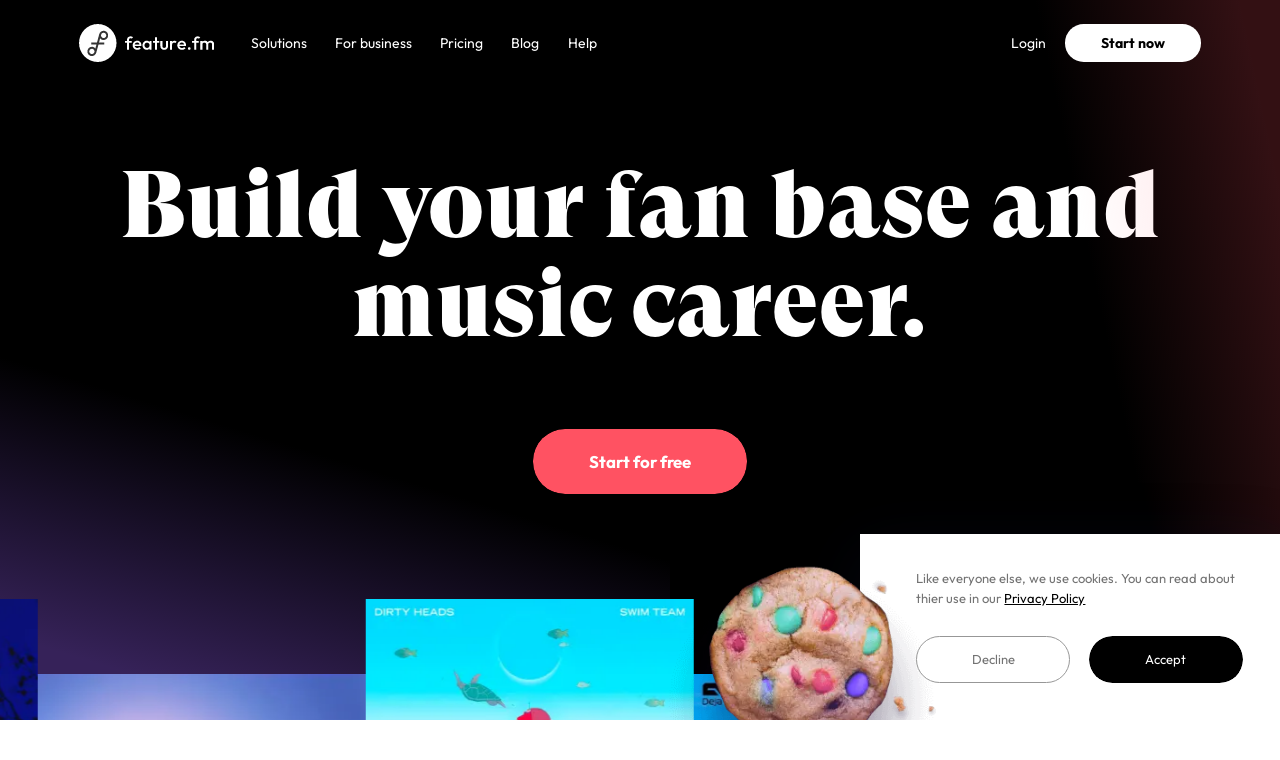

--- FILE ---
content_type: text/html; charset=utf-8
request_url: https://feature.fm/?utm_source=cdbaby&utm_medium=affiliate&variant=cdbaby
body_size: 54395
content:
<!DOCTYPE html><html lang="en"><head><meta charSet="utf-8"/><meta name="viewport" content="width=device-width"/><link rel="icon" href="/img/favicon.ico" sizes="any"/><link rel="icon" href="/img/favicon.svg" type="image/svg+xml"/><link rel="canonical" href="https://www.feature.fm/?utm_source=cdbaby&amp;utm_medium=affiliate&amp;variant=cdbaby"/><title>Feature.fm | The #1 music marketing platform for independent artists</title><meta name="description" content="Deepen your relationship with your fans, promote your music and grow your career as an artist. Music smart links, Pre-Saves, merch, tours and more - all in one place."/><meta name="keywords" content="music promotion, music smart links, smartlinks, smart links, smart-links, pre-add, pre-add apple music, pre-save music, pre-save, spotify, artist promotion,smart link for music marketing,music marketing, music campaign"/><meta property="og:site_name" content="Feature.fm"/><meta property="og:type" content="website"/><meta property="og:title" content="Feature.fm | The #1 music marketing platform for independent artists"/><meta property="og:description" content="Deepen your relationship with your fans, promote your music and grow your career as an artist. Music smart links, Pre-Saves, merch, tours and more - all in one place."/><meta property="og:url" content="https://www.feature.fm/?utm_source=cdbaby&amp;utm_medium=affiliate&amp;variant=cdbaby"/><meta property="og:image" content="https://feature.fm/img/v124/social-sharing/cover.png"/><meta property="og:image:width" content="1200"/><meta property="og:image:height" content="630"/><meta name="twitter:card" content="summary_large_image"/><meta name="twitter:title" content="Feature.fm | The #1 music marketing platform for independent artists"/><meta name="twitter:description" content="Deepen your relationship with your fans, promote your music and grow your career as an artist. Music smart links, Pre-Saves, merch, tours and more - all in one place."/><meta name="twitter:url" content="https://www.feature.fm/?utm_source=cdbaby&amp;utm_medium=affiliate&amp;variant=cdbaby"/><meta name="twitter:image" content="https://feature.fm/img/v124/social-sharing/cover.png"/><meta name="twitter:site" content="@Featurefm"/><script data-strategy="afterInteractive"></script><script data-strategy="afterInteractive"></script><script async="" data-strategy="afterInteractive"></script><script>(function(w,d,s,l,i){w[l]=w[l]||[];w[l].push({'gtm.start':
              new Date().getTime(),event:'gtm.js'});var f=d.getElementsByTagName(s)[0],
              j=d.createElement(s),dl=l!='dataLayer'?'&l='+l:'';j.async=true;j.src=
              'https://www.googletagmanager.com/gtm.js?id='+i+dl;f.parentNode.insertBefore(j,f);
              })(window,document,'script','dataLayer','GTM-KWS583');</script><noscript><img alt="" height="1" width="1" style="display:none" src="https://www.facebook.com/tr?id=245183453828558&amp;ev=PageView&amp;noscript=1"/></noscript><meta name="next-head-count" content="27"/><link rel="preload" href="https://cdn-site.feature.fm/_next/static/css/c8b801832acc0b7f.css" as="style"/><link rel="stylesheet" href="https://cdn-site.feature.fm/_next/static/css/c8b801832acc0b7f.css" data-n-g=""/><link rel="preload" href="https://cdn-site.feature.fm/_next/static/css/f58bf3ba7ef10998.css" as="style"/><link rel="stylesheet" href="https://cdn-site.feature.fm/_next/static/css/f58bf3ba7ef10998.css" data-n-p=""/><link rel="preload" href="https://cdn-site.feature.fm/_next/static/css/663d94b058a047d7.css" as="style"/><link rel="stylesheet" href="https://cdn-site.feature.fm/_next/static/css/663d94b058a047d7.css" data-n-p=""/><noscript data-n-css=""></noscript><script defer="" nomodule="" src="https://cdn-site.feature.fm/_next/static/chunks/polyfills-c67a75d1b6f99dc8.js"></script><script src="https://cdn-site.feature.fm/_next/static/chunks/webpack-bc03af14417c7c15.js" defer=""></script><script src="https://cdn-site.feature.fm/_next/static/chunks/framework-c02f198d58d34563.js" defer=""></script><script src="https://cdn-site.feature.fm/_next/static/chunks/main-832e59e94fc801c5.js" defer=""></script><script src="https://cdn-site.feature.fm/_next/static/chunks/pages/_app-37cdb63ac7346095.js" defer=""></script><script src="https://cdn-site.feature.fm/_next/static/chunks/614-28cd52b8fd2d71b9.js" defer=""></script><script src="https://cdn-site.feature.fm/_next/static/chunks/330-e62479e3666fbea0.js" defer=""></script><script src="https://cdn-site.feature.fm/_next/static/chunks/909-7b241d12ade0ff26.js" defer=""></script><script src="https://cdn-site.feature.fm/_next/static/chunks/pages/index-3d1492dff82a9e9b.js" defer=""></script><script src="https://cdn-site.feature.fm/_next/static/_Hs_L_K67jzcldyqIkjGu/_buildManifest.js" defer=""></script><script src="https://cdn-site.feature.fm/_next/static/_Hs_L_K67jzcldyqIkjGu/_ssgManifest.js" defer=""></script><style id="__jsx-1a05844ad026b3dd">.section.jsx-1a05844ad026b3dd{font-family:"Outfit",sans-serif;font-size:10px;-webkit-user-select:none;-ms-user-select:none;-moz-user-select:none;user-select:none}a.jsx-1a05844ad026b3dd,button.jsx-1a05844ad026b3dd,input.jsx-1a05844ad026b3dd,div.jsx-1a05844ad026b3dd{cursor:default;pointer-events:none}.for-everyting.jsx-1a05844ad026b3dd{display:-webkit-box;display:-webkit-flex;display:-moz-box;display:-ms-flexbox;display:flex;-webkit-box-align:center;-webkit-align-items:center;-moz-box-align:center;-ms-flex-align:center;align-items:center;overflow:hidden}.for-everyting__in.jsx-1a05844ad026b3dd{position:relative;width:100%;margin:0 auto}.for-everyting--v1_mod.jsx-1a05844ad026b3dd .for-everyting__in.jsx-1a05844ad026b3dd{max-width:66.6em;height:108.4em}.for-everyting--v2_mod.jsx-1a05844ad026b3dd .for-everyting__in.jsx-1a05844ad026b3dd{max-width:30em;height:43.5em}.for-everyting__card.jsx-1a05844ad026b3dd{position:absolute;width:23em;height:100%;max-height:49.4em;-webkit-border-radius:2.7em;-moz-border-radius:2.7em;border-radius:2.7em;overflow:hidden;will-change:filter}.for-everyting--v2_mod.jsx-1a05844ad026b3dd .for-everyting__card.jsx-1a05844ad026b3dd{font-size:.624em}.for-everyting__card_bg.jsx-1a05844ad026b3dd{position:absolute;left:0;width:100%;height:50%;overflow:hidden}.for-everyting__card_bg.for-everyting__card_bg--style_1_mod.jsx-1a05844ad026b3dd{top:1px}.for-everyting__card_bg.for-everyting__card_bg--style_2_mod.jsx-1a05844ad026b3dd{bottom:1px}.for-everyting__card_bg.for-everyting__card_bg--style_1_mod.jsx-1a05844ad026b3dd .for-everyting__card_bg_in.jsx-1a05844ad026b3dd{-webkit-border-radius:2.7em 2.7em 0 0;-moz-border-radius:2.7em 2.7em 0 0;border-radius:2.7em 2.7em 0 0}.for-everyting__card_bg.for-everyting__card_bg--style_2_mod.jsx-1a05844ad026b3dd .for-everyting__card_bg_in.jsx-1a05844ad026b3dd{-webkit-border-radius:0 0 2.7em 2.7em;-moz-border-radius:0 0 2.7em 2.7em;border-radius:0 0 2.7em 2.7em}.for-everyting--v1_mod.jsx-1a05844ad026b3dd .for-everyting__card_third_img--size_pos_2_mod.jsx-1a05844ad026b3dd{width:102%;margin-left:-1%}.for-everyting__card_bg_in.jsx-1a05844ad026b3dd{width:100%;height:100%;overflow:hidden;background-color:#fff}.for-everyting__card_third.jsx-1a05844ad026b3dd .for-everyting__card_bg_in.jsx-1a05844ad026b3dd{background-color:#fafafa}.for-everyting__card_img.jsx-1a05844ad026b3dd{position:relative;width:100%;display:block;-o-object-fit:cover;object-fit:cover;overflow:hidden}.for-everyting__card_img_in.jsx-1a05844ad026b3dd{position:relative;width:100%;height:100%;overflow:hidden}.for-everyting__card_third.jsx-1a05844ad026b3dd{z-index:4;bottom:0;right:8.5em;top:auto;-webkit-filter:drop-shadow(.6em .9em 2.6em rgba(96,96,96,.3));filter:drop-shadow(.6em .9em 2.6em rgba(96,96,96,.3))}.for-everyting__card_third_decor.jsx-1a05844ad026b3dd{position:absolute;right:1em;bottom:1em;width:3.4em;height:3.4em;background-color:#ff5262;-webkit-border-radius:50%;-moz-border-radius:50%;border-radius:50%;cursor:pointer;z-index:4;-webkit-transition:background-color.2s ease-in-out;-moz-transition:background-color.2s ease-in-out;-o-transition:background-color.2s ease-in-out;transition:background-color.2s ease-in-out}.for-everyting__card_third_decor.jsx-1a05844ad026b3dd:hover{background-color:#ff5263c4}.for-everyting__card_third_decor.jsx-1a05844ad026b3dd::after,.for-everyting__card_third_decor.jsx-1a05844ad026b3dd::before{position:absolute;left:50%;top:50%;background-color:#fff;width:1.2em;height:max(1px,.1em);margin:min(-1px,-.1em)0 0 -.6em;content:""}.for-everyting__card_third_decor.jsx-1a05844ad026b3dd::after{-webkit-transform-origin:center;-moz-transform-origin:center;-ms-transform-origin:center;-o-transform-origin:center;transform-origin:center;-webkit-transform:rotate(90deg);-moz-transform:rotate(90deg);-ms-transform:rotate(90deg);-o-transform:rotate(90deg);transform:rotate(90deg)}.for-everyting__card_third_img--size_pos_1_mod.jsx-1a05844ad026b3dd{height:13em}.for-everyting__card_third_img--size_pos_2_mod.jsx-1a05844ad026b3dd{position:absolute;bottom:0;height:36.4em}.for-everyting__decor.jsx-1a05844ad026b3dd{position:absolute}.for-everyting__decor--style_1_mod.jsx-1a05844ad026b3dd{z-index:1}.for-everyting--v1_mod.jsx-1a05844ad026b3dd .for-everyting__decor--style_1_mod.jsx-1a05844ad026b3dd{top:24em;left:0;width:13.5em;height:11em;overflow:hidden}.for-everyting--v2_mod.jsx-1a05844ad026b3dd .for-everyting__decor--style_1_mod.jsx-1a05844ad026b3dd{top:8.6em;left:auto;right:5.3em;width:12.7em;height:16.5em;overflow:hidden}.for-everyting__decor--style_2_mod.jsx-1a05844ad026b3dd{z-index:1;top:10.8em;left:26.8em;width:25em;height:45em;background-color:#000}.for-everyting__decor--style_3_mod.jsx-1a05844ad026b3dd{z-index:3;left:26.8em;bottom:28em;width:39.8em;height:25em;background-color:#9b62ff}.for-everyting--v1_mod.jsx-1a05844ad026b3dd .for-everyting__decor--style_4_mod.jsx-1a05844ad026b3dd{z-index:3;bottom:10.8em;right:0;width:16.9em;height:17.2em}.for-everyting--v2_mod.jsx-1a05844ad026b3dd .for-everyting__decor--style_4_mod.jsx-1a05844ad026b3dd{z-index:1;top:25em;left:5.2em;width:14.1em;height:14.3em}.for-everyting__lines_decor.jsx-1a05844ad026b3dd{position:absolute;top:0;left:0;width:100%;height:100%;background:white}.for-everyting__card_first.jsx-1a05844ad026b3dd{z-index:2;top:0;padding:var(--vr-indent)0 var(--vr-indent)0;-webkit-filter:drop-shadow(0 .1em 2.6em rgba(0,0,0,.2));filter:drop-shadow(0 .1em 2.6em rgba(0,0,0,.2));color:#000;--vr-indent:2.4em;--r-indent:1.88em;--l-indent:1.6em}.for-everyting--v1_mod.jsx-1a05844ad026b3dd .for-everyting__card_first.jsx-1a05844ad026b3dd{left:13.5em}.for-everyting--v2_mod.jsx-1a05844ad026b3dd .for-everyting__card_first.jsx-1a05844ad026b3dd{left:0}.for-everyting__card_first_content_top_w.jsx-1a05844ad026b3dd{width:100%;overflow:hidden;padding:0 var(--r-indent)0 var(--l-indent);margin-top:1px}.for-everyting__card_first_content_top.jsx-1a05844ad026b3dd{width:100%;padding-bottom:.8em}.for-everyting__card_first_head.jsx-1a05844ad026b3dd{display:-webkit-box;display:-webkit-flex;display:-moz-box;display:-ms-flexbox;display:flex;-webkit-box-pack:start;-webkit-justify-content:flex-start;-moz-box-pack:start;-ms-flex-pack:start;justify-content:flex-start;margin-bottom:1.8em}.for-everyting__card_first_title.jsx-1a05844ad026b3dd{font-weight:600;font-size:1.44em;margin-right:3em;z-index:1}.for-everyting__card_burger.jsx-1a05844ad026b3dd{display:-webkit-box;display:-webkit-flex;display:-moz-box;display:-ms-flexbox;display:flex;-webkit-box-align:center;-webkit-align-items:center;-moz-box-align:center;-ms-flex-align:center;align-items:center;-webkit-box-pack:center;-webkit-justify-content:center;-moz-box-pack:center;-ms-flex-pack:center;justify-content:center;position:relative;width:1.2em;height:1.2em;margin-top:.4em;margin-left:auto;cursor:pointer}.for-everyting__card_third.jsx-1a05844ad026b3dd .for-everyting__card_burger.jsx-1a05844ad026b3dd{margin-top:0}.for-everyting__card_burger_in.jsx-1a05844ad026b3dd{width:100%;border-bottom:.2em solid#000;margin-top:.2em;height:.2em}.for-everyting__card_burger_in.jsx-1a05844ad026b3dd::after,.for-everyting__card_burger_in.jsx-1a05844ad026b3dd::before{display:block;position:absolute;left:50%;top:50%;width:.8em;margin-left:-.4em;border-bottom:.2em solid#000;content:"";-webkit-transition:-webkit-transform.2s ease-in-out;-moz-transition:-moz-transform.2s ease-in-out;-o-transition:-o-transform.2s ease-in-out;transition:-webkit-transform.2s ease-in-out;transition:-moz-transform.2s ease-in-out;transition:-o-transform.2s ease-in-out;transition:transform.2s ease-in-out}.for-everyting__card_burger_in.jsx-1a05844ad026b3dd:hover::after,.for-everyting__card_burger_in.jsx-1a05844ad026b3dd:hover::before{-webkit-transform:scaleX(1.5);-moz-transform:scaleX(1.5);-ms-transform:scaleX(1.5);-o-transform:scaleX(1.5);transform:scaleX(1.5);-webkit-transform-origin:center;-moz-transform-origin:center;-ms-transform-origin:center;-o-transform-origin:center;transform-origin:center}.for-everyting__card_burger_in.jsx-1a05844ad026b3dd::after{margin-top:-.5em}.for-everyting__card_burger_in.jsx-1a05844ad026b3dd::before{margin-top:.5em}.for-everyting__card_first_image.jsx-1a05844ad026b3dd{position:relative;width:100%;height:11.8em}.for-everyting__card_first_image.jsx-1a05844ad026b3dd:not(:last-child){margin-bottom:2em}.for-everyting__card_first_icon.jsx-1a05844ad026b3dd{position:absolute;right:0;width:1em;cursor:pointer;height:1em}.for-everyting__card_first_icon.jsx-1a05844ad026b3dd>img.jsx-1a05844ad026b3dd{position:inherit}.for-everyting__card_first_icon.jsx-1a05844ad026b3dd::before{position:absolute;left:50%;top:50%;width:2.4em;height:2.4em;margin:-1.2em 0 0 -1.2em;-webkit-box-shadow:0 .1em .6em rgb(0 0 0/20%);-moz-box-shadow:0 .1em .6em rgb(0 0 0/20%);box-shadow:0 .1em .6em rgb(0 0 0/20%);background-color:#fff;content:"";-webkit-transition:background-color.2s ease-in-out;-moz-transition:background-color.2s ease-in-out;-o-transition:background-color.2s ease-in-out;transition:background-color.2s ease-in-out}.for-everyting__card_first_icon--pos_1_mod.jsx-1a05844ad026b3dd{top:2em}.for-everyting__card_first_icon--pos_1_mod.jsx-1a05844ad026b3dd::before{background-color:#ff5262}.for-everyting__card_first_icon.jsx-1a05844ad026b3dd:hover::before{background-color:#ededed}.for-everyting__card_first_icon.for-everyting__card_first_icon--pos_1_mod.jsx-1a05844ad026b3dd:hover::before{background-color:#ff5263e6}.for-everyting__card_first_icon--pos_2_mod.jsx-1a05844ad026b3dd{bottom:2em;top:auto}.for-everyting__card_first_icon--pos_3_mod.jsx-1a05844ad026b3dd{top:50%;right:.6em;margin-top:-.5em}.for-everyting__card_first_icon--pos_3_mod.jsx-1a05844ad026b3dd::before{width:2em;height:2em;margin:-1em 0 0 -1em}.for-everyting__card_first_descr_wrap.jsx-1a05844ad026b3dd{position:relative;text-align:center;padding:0 2.6em}.for-everyting__card_first_subtitle.jsx-1a05844ad026b3dd{font-weight:500;font-size:1.2em}.for-everyting__card_first_subtitle.jsx-1a05844ad026b3dd:not(:last-child){margin-bottom:.45em}.for-everyting__card_first_descr.jsx-1a05844ad026b3dd{color:#6f6f6f;font-size:.8em}.for-everyting__card_first_content_bottom_w.jsx-1a05844ad026b3dd{width:100%;overflow:hidden;margin-top:-1px;padding:0 var(--r-indent)0 var(--l-indent)}.for-everyting__card_first_content_bottom.jsx-1a05844ad026b3dd{width:100%;padding-top:1em}.for-everyting__card_socials.jsx-1a05844ad026b3dd{width:100%}.for-everyting__card_socials_item.jsx-1a05844ad026b3dd{position:relative;width:100%;-webkit-border-radius:.26em;-moz-border-radius:.26em;border-radius:.26em;min-height:3.54em;background-color:#fff;-webkit-box-shadow:0 .1em .6em rgb(0 0 0/20%);-moz-box-shadow:0 .1em .6em rgb(0 0 0/20%);box-shadow:0 .1em .6em rgb(0 0 0/20%)}.for-everyting__card_socials_item.jsx-1a05844ad026b3dd:not(:last-child){margin-bottom:1.28em}.for-everyting__card_socials_item_in.jsx-1a05844ad026b3dd{display:-webkit-box;display:-webkit-flex;display:-moz-box;display:-ms-flexbox;display:flex;-webkit-box-align:center;-webkit-align-items:center;-moz-box-align:center;-ms-flex-align:center;align-items:center;-webkit-box-pack:start;-webkit-justify-content:flex-start;-moz-box-pack:start;-ms-flex-pack:start;justify-content:flex-start;width:100%;min-height:3.54em;padding:.86em 1.2em;-webkit-transition:background-color.3s;-moz-transition:background-color.3s;-o-transition:background-color.3s;transition:background-color.3s;cursor:pointer}.for-everyting__card_socials_item_in.jsx-1a05844ad026b3dd:hover{background-color:#ededed}.for-everyting__card_socials_item_icon.jsx-1a05844ad026b3dd{position:relative;-webkit-flex-shrink:0;-ms-flex-negative:0;flex-shrink:0;margin-right:1.8em;width:1.9em;height:1.9em}.for-everyting__card_socials_item_title.jsx-1a05844ad026b3dd{color:black;font-size:.95em}.for-everyting__card_socials_item_drag.jsx-1a05844ad026b3dd{position:absolute;top:50%;right:-1em;margin-top:-.6em;width:.6em;height:1.2em}.for-everyting__card_first_video.jsx-1a05844ad026b3dd{width:100%;height:11.2em;cursor:pointer}.for-everyting__card_first_video_play.jsx-1a05844ad026b3dd{position:absolute;top:50%;left:50%;width:3.4em;height:2.4em;margin:-1.7em 0 0 -1.2em}.for-everyting__card_first_video_head.jsx-1a05844ad026b3dd{position:absolute;padding:.9em 1.1em;display:-webkit-box;display:-webkit-flex;display:-moz-box;display:-ms-flexbox;display:flex;-webkit-box-align:center;-webkit-align-items:center;-moz-box-align:center;-ms-flex-align:center;align-items:center;z-index:2}.for-everyting__card_first_video_head_icon.jsx-1a05844ad026b3dd{position:relative;width:2em;height:2em;margin-right:1.1em;-webkit-border-radius:50%;-moz-border-radius:50%;border-radius:50%;overflow:hidden}.for-everyting__card_first_video_head_title.jsx-1a05844ad026b3dd{font-size:.76em;color:#fff}.for-everyting__card_first_video_head_cover.jsx-1a05844ad026b3dd{position:absolute;left:0;top:0;z-index:1;-webkit-border-radius:.26em;-moz-border-radius:.26em;border-radius:.26em;overflow:hidden}.for-everyting__card_first_video_head_play.jsx-1a05844ad026b3dd{z-index:2;position:absolute;left:50%;top:50%;margin:-1.2em 0 0 -1.7em;width:3.4em;height:2.4em}.for-everyting__card_first_bar.jsx-1a05844ad026b3dd{position:absolute;bottom:0;left:0;padding:2.1em 2.2em 2.1em 1.6em;width:100%;display:-webkit-box;display:-webkit-flex;display:-moz-box;display:-ms-flexbox;display:flex;-webkit-box-align:center;-webkit-align-items:center;-moz-box-align:center;-ms-flex-align:center;align-items:center;-webkit-box-pack:start;-webkit-justify-content:flex-start;-moz-box-pack:start;-ms-flex-pack:start;justify-content:flex-start;-webkit-box-shadow:0 0 10px rgb(0 0 0/20%);-moz-box-shadow:0 0 10px rgb(0 0 0/20%);box-shadow:0 0 10px rgb(0 0 0/20%);background-color:#fff;-webkit-border-radius:2.5em;-moz-border-radius:2.5em;border-radius:2.5em}.for-everyting__card_first_bar_add.jsx-1a05844ad026b3dd{position:relative;width:1em;height:1em;margin-right:1.56em;cursor:pointer}.for-everyting__card_first_bar_add.jsx-1a05844ad026b3dd::after,.for-everyting__card_first_bar_add.jsx-1a05844ad026b3dd::before{position:absolute;left:0;top:50%;width:100%;margin-top:min(-1px,-.1em);height:max(1px,.1em);background-color:#000;content:""}.for-everyting__card_first_bar_add.jsx-1a05844ad026b3dd::after{-webkit-transform:rotate(90deg);-moz-transform:rotate(90deg);-ms-transform:rotate(90deg);-o-transform:rotate(90deg);transform:rotate(90deg)}.for-everyting__card_first_bar_input.jsx-1a05844ad026b3dd{font-size:.94em}.for-everyting__card_first_bar_input.jsx-1a05844ad026b3dd:not(:last-child){margin-right:2em}.for-everyting__card_first_bar_setting.jsx-1a05844ad026b3dd{position:relative;width:1.1em;height:1.1em;margin-left:auto;-webkit-border-radius:50%;-moz-border-radius:50%;border-radius:50%;cursor:pointer}.for-everyting__card_first_bar_setting.jsx-1a05844ad026b3dd>img.jsx-1a05844ad026b3dd{position:inherit}.for-everyting__card_first_bar_setting.jsx-1a05844ad026b3dd:hover::before{background-color:#ff5263c4}.for-everyting__card_first_bar_setting.jsx-1a05844ad026b3dd::before{position:absolute;left:50%;top:50%;width:3.3em;height:3.3em;margin:-1.66em 0 0 -1.66em;-webkit-border-radius:50%;-moz-border-radius:50%;border-radius:50%;background-color:#ff5262;content:"";-webkit-transition:background-color.2s ease-in-out;-moz-transition:background-color.2s ease-in-out;-o-transition:background-color.2s ease-in-out;transition:background-color.2s ease-in-out}.for-everyting__card_second.jsx-1a05844ad026b3dd{z-index:2;left:auto;-webkit-filter:drop-shadow(.6em .9em 2.6em rgba(96,96,96,.3));filter:drop-shadow(.6em .9em 2.6em rgba(96,96,96,.3))}.for-everyting__card_second_w.jsx-1a05844ad026b3dd{width:100%;height:100%;position:relative;padding:12.3em 1.78em 2em 1.74em;background-color:#fff;overflow:hidden;-webkit-border-radius:2.8em;-moz-border-radius:2.8em;border-radius:2.8em}.for-everyting__card_second.jsx-1a05844ad026b3dd .for-everyting__card_socials_item_in.jsx-1a05844ad026b3dd{padding:.5em 1.2em}.for-everyting__card_second.jsx-1a05844ad026b3dd .for-everyting__card_socials_item.jsx-1a05844ad026b3dd:not(:last-child){margin-bottom:1.2em}.for-everyting__card_second.jsx-1a05844ad026b3dd .for-everyting__card_socials_item_icon.jsx-1a05844ad026b3dd{margin-right:1.6em}.for-everyting--v1_mod.jsx-1a05844ad026b3dd .for-everyting__card_second.jsx-1a05844ad026b3dd{top:20.4em;right:3.8em}.for-everyting--v2_mod.jsx-1a05844ad026b3dd .for-everyting__card_second.jsx-1a05844ad026b3dd{top:-webkit-calc(12.7em/.624);top:-moz-calc(12.7em/.624);top:calc(12.7em/.624);right:0;height:-webkit-calc(30.9em/.624);height:-moz-calc(30.9em/.624);height:calc(30.9em/.624);min-height:-webkit-calc(30.9em/.624);min-height:-moz-calc(30.9em/.624);min-height:calc(30.9em/.624)}.for-everyting__card_second_img.jsx-1a05844ad026b3dd{height:100%}.for-everyting__card_second_content.jsx-1a05844ad026b3dd{position:relative}.for-everyting__card_second_subtitle.jsx-1a05844ad026b3dd{font-weight:500;font-size:1.1em;color:white;margin-bottom:.05em}.for-everyting__card_second_title.jsx-1a05844ad026b3dd{color:white;font-size:1.8em;margin-bottom:.5em}.for-everyting__card_second_bg.jsx-1a05844ad026b3dd{position:absolute;left:0;top:0;height:19.5em;width:100%}.for-everyting__card_third.jsx-1a05844ad026b3dd{padding:2.6em 0;display:-webkit-box;display:-webkit-flex;display:-moz-box;display:-ms-flexbox;display:flex;-webkit-box-orient:vertical;-webkit-box-direction:normal;-webkit-flex-direction:column;-moz-box-orient:vertical;-moz-box-direction:normal;-ms-flex-direction:column;flex-direction:column}.card_head_w.jsx-1a05844ad026b3dd{overflow:hidden;width:100%;padding:0 1.8em;-webkit-flex-shrink:0;-ms-flex-negative:0;flex-shrink:0;margin-top:1px}.card_head.jsx-1a05844ad026b3dd{position:relative;z-index:2}.card_head__top.jsx-1a05844ad026b3dd{margin-bottom:2.8em;display:-webkit-box;display:-webkit-flex;display:-moz-box;display:-ms-flexbox;display:flex;-webkit-box-align:center;-webkit-align-items:center;-moz-box-align:center;-ms-flex-align:center;align-items:center}.card_head__title.jsx-1a05844ad026b3dd{font-weight:600;margin-right:1em;font-size:1.4em;letter-spacing:.02em}.card_head__count.jsx-1a05844ad026b3dd{margin-top:.4em;font-size:.9em;color:#9b9b9b}.card_head__decor.jsx-1a05844ad026b3dd{position:relative;margin-left:auto;width:1.2em;height:.2em;background-color:#000}.card_form.jsx-1a05844ad026b3dd{display:-webkit-box;display:-webkit-flex;display:-moz-box;display:-ms-flexbox;display:flex;-webkit-box-align:center;-webkit-align-items:center;-moz-box-align:center;-ms-flex-align:center;align-items:center;padding-bottom:.7em;border-bottom:2px solid#d8d8d8;margin-bottom:1.2em}.card_form__icon.jsx-1a05844ad026b3dd{position:relative;width:1em;height:1em;margin-right:.9em}.card_form__input.jsx-1a05844ad026b3dd{font-size:.9em;color:#000}.card_info.jsx-1a05844ad026b3dd{display:-webkit-box;display:-webkit-flex;display:-moz-box;display:-ms-flexbox;display:flex;margin-bottom:.6em}.card_info__selected.jsx-1a05844ad026b3dd{display:-webkit-box;display:-webkit-flex;display:-moz-box;display:-ms-flexbox;display:flex}.card_info__selected_count.jsx-1a05844ad026b3dd{display:-webkit-box;display:-webkit-flex;display:-moz-box;display:-ms-flexbox;display:flex;-webkit-box-align:center;-webkit-align-items:center;-moz-box-align:center;-ms-flex-align:center;align-items:center;-webkit-box-pack:center;-webkit-justify-content:center;-moz-box-pack:center;-ms-flex-pack:center;justify-content:center;width:1.7em;height:1.7em;margin-right:.7em;color:#fff;background-color:#000;-webkit-border-radius:50%;-moz-border-radius:50%;border-radius:50%}.card_info__selected_count_in.jsx-1a05844ad026b3dd{font-size:.9em}.card_info__selected_title.jsx-1a05844ad026b3dd{font-size:.9em}.card_info__tabs.jsx-1a05844ad026b3dd{display:-webkit-box;display:-webkit-flex;display:-moz-box;display:-ms-flexbox;display:flex;margin-left:auto}.card_info__tabs_item.jsx-1a05844ad026b3dd{position:relative;cursor:pointer;-webkit-transition:opacity.2s ease-in-out;-moz-transition:opacity.2s ease-in-out;-o-transition:opacity.2s ease-in-out;transition:opacity.2s ease-in-out}.card_info__tabs_item.jsx-1a05844ad026b3dd:not(:last-child){margin-right:1em}.card_info__tabs_item.jsx-1a05844ad026b3dd:first-child{font-weight:600}.card_info__tabs_item.jsx-1a05844ad026b3dd:not(:first-child):hover{opacity:.8}.card_info__tabs_item.jsx-1a05844ad026b3dd:first-child:before{content:"";position:absolute;left:0;bottom:-.1em;height:.2em;width:100%;background-color:#000}.card_info__tabs_item.jsx-1a05844ad026b3dd:hover::before{background-color:#000}.card_info__tabs_text.jsx-1a05844ad026b3dd{font-size:.9em}.card_head__decor.jsx-1a05844ad026b3dd:before,.card_head__decor.jsx-1a05844ad026b3dd:after{content:"";position:absolute;left:50%;height:100%;width:.7em;margin-left:-.35em;background-color:#000}.card_head__decor.jsx-1a05844ad026b3dd:before{top:-.6em}.card_head__decor.jsx-1a05844ad026b3dd:after{bottom:-.6em}.card_post__list_w.jsx-1a05844ad026b3dd{width:100%;overflow:hidden;-webkit-flex-shrink:1;-ms-flex-negative:1;flex-shrink:1;margin-top:-1px}.card_post__list.jsx-1a05844ad026b3dd{position:relative;z-index:2;padding:.8em 1.8em 0}.card_post__list.jsx-1a05844ad026b3dd:before{content:"";position:absolute;left:0;top:26.5em;width:100%;height:9.4em;background:-webkit-linear-gradient(0,#fafafa 20%,rgba(255,255,255,0)100%);background:-moz-linear-gradient(0,#fafafa 20%,rgba(255,255,255,0)100%);background:-o-linear-gradient(0,#fafafa 20%,rgba(255,255,255,0)100%);background:linear-gradient(0,#fafafa 20%,rgba(255,255,255,0)100%);z-index:4}.card_post.jsx-1a05844ad026b3dd{padding:1.2em 1em .9em;-webkit-box-shadow:0 1px .6em rgba(0,0,0,.2);-moz-box-shadow:0 1px .6em rgba(0,0,0,.2);box-shadow:0 1px .6em rgba(0,0,0,.2);-webkit-border-radius:.3em;-moz-border-radius:.3em;border-radius:.3em;overflow:hidden}.card_post.jsx-1a05844ad026b3dd:not(:last-child){margin-bottom:1.2em}.card_post__head.jsx-1a05844ad026b3dd{display:-webkit-box;display:-webkit-flex;display:-moz-box;display:-ms-flexbox;display:flex;margin-bottom:1.2em}.card_post__pic.jsx-1a05844ad026b3dd{position:relative;width:4em;height:4em;margin-right:1em;cursor:pointer;-webkit-flex-shrink:0;-ms-flex-negative:0;flex-shrink:0}.card_post__head_main.jsx-1a05844ad026b3dd{display:-webkit-box;display:-webkit-flex;display:-moz-box;display:-ms-flexbox;display:flex;-webkit-box-orient:vertical;-webkit-box-direction:normal;-webkit-flex-direction:column;-moz-box-orient:vertical;-moz-box-direction:normal;-ms-flex-direction:column;flex-direction:column;margin-top:-.2em}.card_post__title.jsx-1a05844ad026b3dd{font-weight:700;margin-bottom:.1em;cursor:pointer;font-size:.8em}.card_post__author.jsx-1a05844ad026b3dd{font-weight:500;cursor:pointer;font-size:.8em}.card_post__link.jsx-1a05844ad026b3dd{margin-top:auto;font-size:.8em;letter-spacing:.01em;color:#9b9b9b;-webkit-transition:opacity.2s ease-in-out;-moz-transition:opacity.2s ease-in-out;-o-transition:opacity.2s ease-in-out;transition:opacity.2s ease-in-out;cursor:pointer}.card_post__link.jsx-1a05844ad026b3dd:hover{opacity:.8}.card_post__info.jsx-1a05844ad026b3dd{display:-webkit-box;display:-webkit-flex;display:-moz-box;display:-ms-flexbox;display:flex;margin-bottom:.5em}.card_post__info_item.jsx-1a05844ad026b3dd{position:relative;font-size:.8em;color:#9b9b9b}.card_post__info_item.jsx-1a05844ad026b3dd:after{content:"";position:absolute;top:50%;right:0;width:.2em;height:.2em;margin:-.1em 0 0;background-color:currentColor}.card_post__info_item.jsx-1a05844ad026b3dd:not(:last-child){padding-right:.7em;margin-right:.6em}.cart_post__bottom.jsx-1a05844ad026b3dd{position:relative;display:-webkit-box;display:-webkit-flex;display:-moz-box;display:-ms-flexbox;display:flex;-webkit-box-align:center;-webkit-align-items:center;-moz-box-align:center;-ms-flex-align:center;align-items:center;padding:1em 1.6em 0 1.4em}.cart_post__bottom.jsx-1a05844ad026b3dd:before{content:"";position:absolute;top:0;left:-1.8em;width:-webkit-calc(100% + 3.6em);width:-moz-calc(100% + 3.6em);width:calc(100% + 3.6em);border-bottom:.5px solid#d8d8d8}.cart_post__bottom_item.jsx-1a05844ad026b3dd{display:-webkit-box;display:-webkit-flex;display:-moz-box;display:-ms-flexbox;display:flex;-webkit-box-align:center;-webkit-align-items:center;-moz-box-align:center;-ms-flex-align:center;align-items:center;-webkit-transition:opacity.2s ease-in-out;-moz-transition:opacity.2s ease-in-out;-o-transition:opacity.2s ease-in-out;transition:opacity.2s ease-in-out;cursor:pointer}.cart_post__bottom_item.jsx-1a05844ad026b3dd:hover{opacity:.8}.cart_post__bottom_item.jsx-1a05844ad026b3dd:not(:last-child){margin-right:auto}.cart_post__bottom_img.jsx-1a05844ad026b3dd{position:relative;width:1em;height:1.2em;margin-right:.6em}.cart_post__bottom_item.jsx-1a05844ad026b3dd:nth-child(1) .cart_post__bottom_img.jsx-1a05844ad026b3dd{width:1.6em;height:1.3em}.cart_post__bottom_title.jsx-1a05844ad026b3dd{font-size:.8em;font-weight:500}</style><style id="__jsx-1e32e3e7967723fe">.section.jsx-1e32e3e7967723fe{font-family:"Outfit",sans-serif;font-size:10px;-webkit-user-select:none;-ms-user-select:none;-moz-user-select:none;user-select:none}@media only screen and (max-width:1024px){.section.jsx-1e32e3e7967723fe{font-size:8px}}.for-everyting.jsx-1e32e3e7967723fe{display:-webkit-box;display:-webkit-flex;display:-moz-box;display:-ms-flexbox;display:flex;-webkit-box-align:center;-webkit-align-items:center;-moz-box-align:center;-ms-flex-align:center;align-items:center;padding:15em 4.2em;overflow:hidden;min-height:90vh}.for-everyting__in.jsx-1e32e3e7967723fe{position:relative;width:100%;margin:0 auto}.for-everyting--v1_mod.jsx-1e32e3e7967723fe .for-everyting__in.jsx-1e32e3e7967723fe{max-width:66.6em;height:108.4em}.for-everyting--v2_mod.jsx-1e32e3e7967723fe .for-everyting__in.jsx-1e32e3e7967723fe{max-width:30em;height:43.5em}.for-everyting__card.jsx-1e32e3e7967723fe{position:absolute;width:23em;height:100%;max-height:49.4em;-webkit-border-radius:2.7em;-moz-border-radius:2.7em;border-radius:2.7em;overflow:hidden;will-change:filter}.for-everyting--v2_mod.jsx-1e32e3e7967723fe .for-everyting__card.jsx-1e32e3e7967723fe{font-size:.624em}.for-everyting__card_bg.jsx-1e32e3e7967723fe{position:absolute;left:0;width:100%;height:50%;overflow:hidden}.for-everyting__card_bg.for-everyting__card_bg--style_1_mod.jsx-1e32e3e7967723fe{top:1px}.for-everyting__card_bg.for-everyting__card_bg--style_2_mod.jsx-1e32e3e7967723fe{bottom:1px}.for-everyting__card_bg.for-everyting__card_bg--style_1_mod.jsx-1e32e3e7967723fe .for-everyting__card_bg_in.jsx-1e32e3e7967723fe{-webkit-border-radius:2.7em 2.7em 0 0;-moz-border-radius:2.7em 2.7em 0 0;border-radius:2.7em 2.7em 0 0}.for-everyting__card_bg.for-everyting__card_bg--style_2_mod.jsx-1e32e3e7967723fe .for-everyting__card_bg_in.jsx-1e32e3e7967723fe{-webkit-border-radius:0 0 2.7em 2.7em;-moz-border-radius:0 0 2.7em 2.7em;border-radius:0 0 2.7em 2.7em}.for-everyting--v1_mod.jsx-1e32e3e7967723fe .for-everyting__card_third_img--size_pos_2_mod.jsx-1e32e3e7967723fe{width:102%;margin-left:-1%}.for-everyting__card_bg_in.jsx-1e32e3e7967723fe{width:100%;height:100%;overflow:hidden;background-color:#fff}.for-everyting__card_third.jsx-1e32e3e7967723fe .for-everyting__card_bg_in.jsx-1e32e3e7967723fe{background-color:#fafafa}.for-everyting__card_img.jsx-1e32e3e7967723fe{position:relative;width:100%;display:block;-o-object-fit:cover;object-fit:cover;overflow:hidden}.for-everyting__card_img_in.jsx-1e32e3e7967723fe{position:relative;width:100%;height:100%;overflow:hidden}.for-everyting__card_third.jsx-1e32e3e7967723fe{z-index:4;bottom:0;right:8.5em;top:auto;-webkit-filter:drop-shadow(.6em .9em 2.6em rgba(96,96,96,.3));filter:drop-shadow(.6em .9em 2.6em rgba(96,96,96,.3))}.for-everyting__card_third_decor.jsx-1e32e3e7967723fe{position:absolute;right:1em;bottom:1em;width:3.4em;height:3.4em;background-color:#ff5262;-webkit-border-radius:50%;-moz-border-radius:50%;border-radius:50%;z-index:4;-webkit-transition:background-color.2s ease-in-out;-moz-transition:background-color.2s ease-in-out;-o-transition:background-color.2s ease-in-out;transition:background-color.2s ease-in-out}.for-everyting__card_third_decor.jsx-1e32e3e7967723fe:hover{}.for-everyting__card_third_decor.jsx-1e32e3e7967723fe::after,.for-everyting__card_third_decor.jsx-1e32e3e7967723fe::before{position:absolute;left:50%;top:50%;background-color:#fff;width:1.2em;height:max(1px,.1em);margin:min(-1px,-.1em)0 0 -.6em;content:""}.for-everyting__card_third_decor.jsx-1e32e3e7967723fe::after{-webkit-transform-origin:center;-moz-transform-origin:center;-ms-transform-origin:center;-o-transform-origin:center;transform-origin:center;-webkit-transform:rotate(90deg);-moz-transform:rotate(90deg);-ms-transform:rotate(90deg);-o-transform:rotate(90deg);transform:rotate(90deg)}.for-everyting__card_third_img--size_pos_1_mod.jsx-1e32e3e7967723fe{height:13em}.for-everyting__card_third_img--size_pos_2_mod.jsx-1e32e3e7967723fe{position:absolute;bottom:0;height:36.4em}.for-everyting__decor.jsx-1e32e3e7967723fe{position:absolute}.for-everyting__decor--style_1_mod.jsx-1e32e3e7967723fe{z-index:1}.for-everyting--v1_mod.jsx-1e32e3e7967723fe .for-everyting__decor--style_1_mod.jsx-1e32e3e7967723fe{top:24em;left:0;width:13.5em;height:11em;overflow:hidden}.for-everyting--v2_mod.jsx-1e32e3e7967723fe .for-everyting__decor--style_1_mod.jsx-1e32e3e7967723fe{top:8.6em;left:auto;right:5.3em;width:12.7em;height:16.5em;overflow:hidden}.for-everyting__decor--style_2_mod.jsx-1e32e3e7967723fe{z-index:1;top:10.8em;left:26.8em;width:25em;height:45em;background-color:#000}.for-everyting__decor--style_3_mod.jsx-1e32e3e7967723fe{z-index:3;left:26.8em;bottom:28em;width:39.8em;height:25em;background-color:#9b62ff}.for-everyting--v1_mod.jsx-1e32e3e7967723fe .for-everyting__decor--style_4_mod.jsx-1e32e3e7967723fe{z-index:3;bottom:10.8em;right:0;width:16.9em;height:17.2em}.for-everyting--v2_mod.jsx-1e32e3e7967723fe .for-everyting__decor--style_4_mod.jsx-1e32e3e7967723fe{z-index:1;top:25em;left:5.2em;width:14.1em;height:14.3em}.for-everyting__lines_decor.jsx-1e32e3e7967723fe{position:absolute;top:0;left:0;width:100%;height:100%}.for-everyting__card_first.jsx-1e32e3e7967723fe{z-index:2;top:0;padding:var(--vr-indent)0 var(--vr-indent)0;-webkit-filter:drop-shadow(0 .1em 2.6em rgba(0,0,0,.2));filter:drop-shadow(0 .1em 2.6em rgba(0,0,0,.2));color:#000;--vr-indent:2.4em;--r-indent:1.88em;--l-indent:1.6em}.for-everyting--v1_mod.jsx-1e32e3e7967723fe .for-everyting__card_first.jsx-1e32e3e7967723fe{left:13.5em}.for-everyting--v2_mod.jsx-1e32e3e7967723fe .for-everyting__card_first.jsx-1e32e3e7967723fe{left:0}.for-everyting__card_first_content_top_w.jsx-1e32e3e7967723fe{width:100%;overflow:hidden;padding:0 var(--r-indent)0 var(--l-indent);margin-top:1px}.for-everyting__card_first_content_top.jsx-1e32e3e7967723fe{width:100%;padding-bottom:.8em}.for-everyting__card_first_head.jsx-1e32e3e7967723fe{display:-webkit-box;display:-webkit-flex;display:-moz-box;display:-ms-flexbox;display:flex;-webkit-box-align:center;-webkit-align-items:center;-moz-box-align:center;-ms-flex-align:center;align-items:center;-webkit-box-pack:start;-webkit-justify-content:flex-start;-moz-box-pack:start;-ms-flex-pack:start;justify-content:flex-start;margin-bottom:1.8em}.for-everyting__card_first_title.jsx-1e32e3e7967723fe{font-weight:600;font-size:1.44em;margin-right:3em;z-index:1}.for-everyting__card_burger.jsx-1e32e3e7967723fe{display:-webkit-box;display:-webkit-flex;display:-moz-box;display:-ms-flexbox;display:flex;-webkit-box-align:center;-webkit-align-items:center;-moz-box-align:center;-ms-flex-align:center;align-items:center;-webkit-box-pack:center;-webkit-justify-content:center;-moz-box-pack:center;-ms-flex-pack:center;justify-content:center;position:relative;width:1.2em;height:1.2em;margin-top:.4em;margin-left:auto}.for-everyting__card_third.jsx-1e32e3e7967723fe .for-everyting__card_burger.jsx-1e32e3e7967723fe{margin-top:0}.for-everyting__card_burger_in.jsx-1e32e3e7967723fe{width:100%;border-bottom:.2em solid#000;margin-top:.2em;height:.2em}.for-everyting__card_burger_in.jsx-1e32e3e7967723fe::after,.for-everyting__card_burger_in.jsx-1e32e3e7967723fe::before{display:block;position:absolute;left:50%;top:50%;width:.8em;margin-left:-.4em;border-bottom:.2em solid#000;content:"";-webkit-transition:-webkit-transform.2s ease-in-out;-moz-transition:-moz-transform.2s ease-in-out;-o-transition:-o-transform.2s ease-in-out;transition:-webkit-transform.2s ease-in-out;transition:-moz-transform.2s ease-in-out;transition:-o-transform.2s ease-in-out;transition:transform.2s ease-in-out}.for-everyting__card_burger_in.jsx-1e32e3e7967723fe:hover::after,.for-everyting__card_burger_in.jsx-1e32e3e7967723fe:hover::before{-webkit-transform:scaleX(1.5);-moz-transform:scaleX(1.5);-ms-transform:scaleX(1.5);-o-transform:scaleX(1.5);transform:scaleX(1.5);-webkit-transform-origin:center;-moz-transform-origin:center;-ms-transform-origin:center;-o-transform-origin:center;transform-origin:center}.for-everyting__card_burger_in.jsx-1e32e3e7967723fe::after{margin-top:-.5em}.for-everyting__card_burger_in.jsx-1e32e3e7967723fe::before{margin-top:.5em}.for-everyting__card_first_image.jsx-1e32e3e7967723fe{position:relative;width:100%;height:11.8em}.for-everyting__card_first_image.jsx-1e32e3e7967723fe:not(:last-child){margin-bottom:2em}.for-everyting__card_first_icon.jsx-1e32e3e7967723fe{position:absolute;right:0;width:1em;height:1em}.for-everyting__card_first_icon.jsx-1e32e3e7967723fe>img.jsx-1e32e3e7967723fe{position:fixed}.for-everyting__card_first_icon.jsx-1e32e3e7967723fe::before{position:absolute;left:50%;top:50%;width:2.4em;height:2.4em;margin:-1.2em 0 0 -1.2em;-webkit-box-shadow:0 .1em .6em rgb(0 0 0/20%);-moz-box-shadow:0 .1em .6em rgb(0 0 0/20%);box-shadow:0 .1em .6em rgb(0 0 0/20%);background-color:#fff;content:"";-webkit-transition:background-color.2s ease-in-out;-moz-transition:background-color.2s ease-in-out;-o-transition:background-color.2s ease-in-out;transition:background-color.2s ease-in-out}.for-everyting__card_first_icon--pos_1_mod.jsx-1e32e3e7967723fe{top:2em}.for-everyting__card_first_icon--pos_1_mod.jsx-1e32e3e7967723fe::before{background-color:#ff5262}.for-everyting__card_first_icon.jsx-1e32e3e7967723fe:hover::before{}.for-everyting__card_first_icon.for-everyting__card_first_icon--pos_1_mod.jsx-1e32e3e7967723fe:hover::before{}.for-everyting__card_first_icon--pos_2_mod.jsx-1e32e3e7967723fe{bottom:2em;top:auto}.for-everyting__card_first_icon--pos_3_mod.jsx-1e32e3e7967723fe{top:50%;right:.6em;margin-top:-.5em}.for-everyting__card_first_icon--pos_3_mod.jsx-1e32e3e7967723fe::before{width:2em;height:2em;margin:-1em 0 0 -1em}.for-everyting__card_first_descr_wrap.jsx-1e32e3e7967723fe{position:relative;text-align:center;padding:0 2.6em}.for-everyting__card_first_subtitle.jsx-1e32e3e7967723fe{font-weight:500;font-size:1.2em}.for-everyting__card_first_subtitle.jsx-1e32e3e7967723fe:not(:last-child){margin-bottom:.45em}.for-everyting__card_first_descr.jsx-1e32e3e7967723fe{color:#6f6f6f;font-size:.8em}.for-everyting__card_first_content_bottom_w.jsx-1e32e3e7967723fe{width:100%;overflow:hidden;margin-top:-1px;padding:0 var(--r-indent)0 var(--l-indent)}.for-everyting__card_first_content_bottom.jsx-1e32e3e7967723fe{width:100%;padding-top:1em}.for-everyting__card_socials.jsx-1e32e3e7967723fe{width:100%}.for-everyting__card_socials_item.jsx-1e32e3e7967723fe{position:relative;width:100%;-webkit-border-radius:.26em;-moz-border-radius:.26em;border-radius:.26em;min-height:3.54em;background-color:#fff;-webkit-box-shadow:0 .1em .6em rgb(0 0 0/20%);-moz-box-shadow:0 .1em .6em rgb(0 0 0/20%);box-shadow:0 .1em .6em rgb(0 0 0/20%)}.for-everyting__card_socials_item.jsx-1e32e3e7967723fe:not(:last-child){margin-bottom:1.28em}.for-everyting__card_socials_item_in.jsx-1e32e3e7967723fe{display:-webkit-box;display:-webkit-flex;display:-moz-box;display:-ms-flexbox;display:flex;-webkit-box-align:center;-webkit-align-items:center;-moz-box-align:center;-ms-flex-align:center;align-items:center;-webkit-box-pack:start;-webkit-justify-content:flex-start;-moz-box-pack:start;-ms-flex-pack:start;justify-content:flex-start;width:100%;min-height:3.54em;padding:.86em 1.2em;-webkit-transition:background-color.3s;-moz-transition:background-color.3s;-o-transition:background-color.3s;transition:background-color.3s}.for-everyting__card_socials_item_in.jsx-1e32e3e7967723fe:hover{}.for-everyting__card_socials_item_icon.jsx-1e32e3e7967723fe{position:relative;-webkit-flex-shrink:0;-ms-flex-negative:0;flex-shrink:0;margin-right:1.8em;width:1.9em;height:1.9em}.for-everyting__card_socials_item_title.jsx-1e32e3e7967723fe{font-size:.95em}.for-everyting__card_socials_item_drag.jsx-1e32e3e7967723fe{position:absolute;top:50%;right:-1em;margin-top:-.6em;width:.6em;height:1.2em}.for-everyting__card_first_video.jsx-1e32e3e7967723fe{width:100%;height:11.2em}.for-everyting__card_first_video_play.jsx-1e32e3e7967723fe{position:absolute;top:50%;left:50%;width:3.4em;height:2.4em;margin:-1.7em 0 0 -1.2em}.for-everyting__card_first_video_head.jsx-1e32e3e7967723fe{position:relative;display:-webkit-box;display:-webkit-flex;display:-moz-box;display:-ms-flexbox;display:flex;-webkit-box-align:center;-webkit-align-items:center;-moz-box-align:center;-ms-flex-align:center;align-items:center;z-index:2;position:absolute;padding:.9em 1.1em}.for-everyting__card_first_video_head_icon.jsx-1e32e3e7967723fe{position:relative;width:2em;height:2em;margin-right:1.1em;-webkit-border-radius:50%;-moz-border-radius:50%;border-radius:50%;overflow:hidden}.for-everyting__card_first_video_head_title.jsx-1e32e3e7967723fe{font-size:.76em;color:#fff}.for-everyting__card_first_video_head_cover.jsx-1e32e3e7967723fe{position:absolute;left:0;top:0;z-index:1;-webkit-border-radius:.26em;-moz-border-radius:.26em;border-radius:.26em;overflow:hidden}.for-everyting__card_first_video_head_play.jsx-1e32e3e7967723fe{z-index:2;position:absolute;left:50%;top:50%;margin:-1.2em 0 0 -1.7em;width:3.4em;height:2.4em}.for-everyting__card_first_bar.jsx-1e32e3e7967723fe{position:absolute;bottom:0;left:0;padding:2.1em 2.2em 2.1em 1.6em;width:100%;display:-webkit-box;display:-webkit-flex;display:-moz-box;display:-ms-flexbox;display:flex;-webkit-box-align:center;-webkit-align-items:center;-moz-box-align:center;-ms-flex-align:center;align-items:center;-webkit-box-pack:start;-webkit-justify-content:flex-start;-moz-box-pack:start;-ms-flex-pack:start;justify-content:flex-start;-webkit-box-shadow:0 0 10px rgb(0 0 0/20%);-moz-box-shadow:0 0 10px rgb(0 0 0/20%);box-shadow:0 0 10px rgb(0 0 0/20%);background-color:#fff;-webkit-border-radius:2.5em;-moz-border-radius:2.5em;border-radius:2.5em}.for-everyting__card_first_bar_add.jsx-1e32e3e7967723fe{position:relative;width:1em;height:1em;margin-right:1.56em}.for-everyting__card_first_bar_add.jsx-1e32e3e7967723fe::after,.for-everyting__card_first_bar_add.jsx-1e32e3e7967723fe::before{position:absolute;left:0;top:50%;width:100%;margin-top:min(-1px,-.1em);height:max(1px,.1em);background-color:#000;content:""}.for-everyting__card_first_bar_add.jsx-1e32e3e7967723fe::after{-webkit-transform:rotate(90deg);-moz-transform:rotate(90deg);-ms-transform:rotate(90deg);-o-transform:rotate(90deg);transform:rotate(90deg)}.for-everyting__card_first_bar_input.jsx-1e32e3e7967723fe{font-size:.94em}.for-everyting__card_first_bar_input.jsx-1e32e3e7967723fe:not(:last-child){margin-right:2em}.for-everyting__card_first_bar_setting.jsx-1e32e3e7967723fe{position:relative;width:1.1em;height:1.1em;margin-left:auto;-webkit-border-radius:50%;-moz-border-radius:50%;border-radius:50%}.for-everyting__card_first_bar_setting.jsx-1e32e3e7967723fe>img.jsx-1e32e3e7967723fe{position:fixed}.for-everyting__card_first_bar_setting.jsx-1e32e3e7967723fe:hover::before{}.for-everyting__card_first_bar_setting.jsx-1e32e3e7967723fe::before{position:absolute;left:50%;top:50%;width:3.3em;height:3.3em;margin:-1.66em 0 0 -1.66em;-webkit-border-radius:50%;-moz-border-radius:50%;border-radius:50%;background-color:#ff5262;content:"";-webkit-transition:background-color.2s ease-in-out;-moz-transition:background-color.2s ease-in-out;-o-transition:background-color.2s ease-in-out;transition:background-color.2s ease-in-out}.for-everyting__card_second.jsx-1e32e3e7967723fe{z-index:2;left:auto;-webkit-filter:drop-shadow(.6em .9em 2.6em rgba(96,96,96,.3));filter:drop-shadow(.6em .9em 2.6em rgba(96,96,96,.3))}.for-everyting__card_second_w.jsx-1e32e3e7967723fe{width:100%;height:100%;position:relative;padding:12.3em 1.78em 2em 1.74em;background-color:#fff;overflow:hidden;-webkit-border-radius:2.8em;-moz-border-radius:2.8em;border-radius:2.8em}.for-everyting__card_second.jsx-1e32e3e7967723fe .for-everyting__card_socials_item_in.jsx-1e32e3e7967723fe{padding:.5em 1.2em}.for-everyting__card_second.jsx-1e32e3e7967723fe .for-everyting__card_socials_item.jsx-1e32e3e7967723fe:not(:last-child){margin-bottom:1.2em}.for-everyting__card_second.jsx-1e32e3e7967723fe .for-everyting__card_socials_item_icon.jsx-1e32e3e7967723fe{margin-right:1.6em;display:-webkit-box;display:-webkit-flex;display:-moz-box;display:-ms-flexbox;display:flex;-webkit-box-align:center;-webkit-align-items:center;-moz-box-align:center;-ms-flex-align:center;align-items:center}.for-everyting--v1_mod.jsx-1e32e3e7967723fe .for-everyting__card_second.jsx-1e32e3e7967723fe{top:20.4em;right:3.8em}.for-everyting--v2_mod.jsx-1e32e3e7967723fe .for-everyting__card_second.jsx-1e32e3e7967723fe{top:-webkit-calc(12.7em/.624);top:-moz-calc(12.7em/.624);top:calc(12.7em/.624);right:0;height:-webkit-calc(30.9em/.624);height:-moz-calc(30.9em/.624);height:calc(30.9em/.624);min-height:-webkit-calc(30.9em/.624);min-height:-moz-calc(30.9em/.624);min-height:calc(30.9em/.624)}.for-everyting__card_second_img.jsx-1e32e3e7967723fe{height:100%}.for-everyting__card_second_content.jsx-1e32e3e7967723fe{position:relative}.for-everyting__card_second_subtitle.jsx-1e32e3e7967723fe{font-weight:500;font-size:1.1em;color:white;margin-bottom:.05em}.for-everyting__card_second_title.jsx-1e32e3e7967723fe{color:white;font-size:1.8em;margin-bottom:.5em}.for-everyting__card_second_bg.jsx-1e32e3e7967723fe{position:absolute;left:0;top:0;height:19.5em;width:100%}.for-everyting__card_third.jsx-1e32e3e7967723fe{padding:2.6em 0;display:-webkit-box;display:-webkit-flex;display:-moz-box;display:-ms-flexbox;display:flex;-webkit-box-orient:vertical;-webkit-box-direction:normal;-webkit-flex-direction:column;-moz-box-orient:vertical;-moz-box-direction:normal;-ms-flex-direction:column;flex-direction:column}.card_head_w.jsx-1e32e3e7967723fe{overflow:hidden;width:100%;padding:0 1.8em;-webkit-flex-shrink:0;-ms-flex-negative:0;flex-shrink:0;margin-top:1px}.card_head.jsx-1e32e3e7967723fe{position:relative;z-index:2}.card_head__top.jsx-1e32e3e7967723fe{margin-bottom:2.8em;display:-webkit-box;display:-webkit-flex;display:-moz-box;display:-ms-flexbox;display:flex;-webkit-box-align:center;-webkit-align-items:center;-moz-box-align:center;-ms-flex-align:center;align-items:center}.card_head__title.jsx-1e32e3e7967723fe{font-weight:600;margin-right:1em;font-size:1.4em;letter-spacing:.02em}.card_head__count.jsx-1e32e3e7967723fe{margin-top:.4em;font-size:.9em;color:#9b9b9b}.for-everyting__card_first_burger.jsx-1e32e3e7967723fe{position:relative;-webkit-flex-shrink:0;-ms-flex-negative:0;flex-shrink:0;margin-left:auto;width:1.2em;height:.2em;background-color:#000}.for-everyting__card_first_burger.jsx-1e32e3e7967723fe:before,.for-everyting__card_first_burger.jsx-1e32e3e7967723fe:after{content:"";position:absolute;left:50%;height:100%;width:.7em;margin-left:-.35em;background-color:#000}.for-everyting__card_first_burger.jsx-1e32e3e7967723fe:before{top:-.6em}.for-everyting__card_first_burger.jsx-1e32e3e7967723fe:after{bottom:-.6em}.card_head__decor.jsx-1e32e3e7967723fe{position:relative;margin-left:auto;width:1.2em;height:.2em;background-color:#000}.card_form.jsx-1e32e3e7967723fe{display:-webkit-box;display:-webkit-flex;display:-moz-box;display:-ms-flexbox;display:flex;-webkit-box-align:center;-webkit-align-items:center;-moz-box-align:center;-ms-flex-align:center;align-items:center;padding-bottom:.7em;border-bottom:2px solid#d8d8d8;margin-bottom:1.2em}.card_form__icon.jsx-1e32e3e7967723fe{position:relative;width:1em;height:1em;margin-right:.9em}.card_form__input.jsx-1e32e3e7967723fe{font-size:.9em;color:#000}.card_info.jsx-1e32e3e7967723fe{display:-webkit-box;display:-webkit-flex;display:-moz-box;display:-ms-flexbox;display:flex;margin-bottom:.6em}.card_info__selected.jsx-1e32e3e7967723fe{display:-webkit-box;display:-webkit-flex;display:-moz-box;display:-ms-flexbox;display:flex}.card_info__selected_count.jsx-1e32e3e7967723fe{display:-webkit-box;display:-webkit-flex;display:-moz-box;display:-ms-flexbox;display:flex;-webkit-box-align:center;-webkit-align-items:center;-moz-box-align:center;-ms-flex-align:center;align-items:center;-webkit-box-pack:center;-webkit-justify-content:center;-moz-box-pack:center;-ms-flex-pack:center;justify-content:center;width:1.7em;height:1.7em;margin-right:.7em;color:#fff;background-color:#000;-webkit-border-radius:50%;-moz-border-radius:50%;border-radius:50%}.card_info__selected_count_in.jsx-1e32e3e7967723fe{font-size:.9em}.card_info__selected_title.jsx-1e32e3e7967723fe{font-size:.9em}.card_info__tabs.jsx-1e32e3e7967723fe{display:-webkit-box;display:-webkit-flex;display:-moz-box;display:-ms-flexbox;display:flex;margin-left:auto}.card_info__tabs_item.jsx-1e32e3e7967723fe{position:relative;-webkit-transition:opacity.2s ease-in-out;-moz-transition:opacity.2s ease-in-out;-o-transition:opacity.2s ease-in-out;transition:opacity.2s ease-in-out}.card_info__tabs_item.jsx-1e32e3e7967723fe:not(:last-child){margin-right:1em}.card_info__tabs_item.jsx-1e32e3e7967723fe:first-child{font-weight:600}.card_info__tabs_item.jsx-1e32e3e7967723fe:not(:first-child):hover{opacity:.8}.card_info__tabs_item.jsx-1e32e3e7967723fe:first-child:before{content:"";position:absolute;left:0;bottom:-.1em;height:.2em;width:100%;background-color:#000}.card_info__tabs_item.jsx-1e32e3e7967723fe:hover::before{background-color:#000}.card_info__tabs_text.jsx-1e32e3e7967723fe{font-size:.9em}.card_head__decor.jsx-1e32e3e7967723fe:before,.card_head__decor.jsx-1e32e3e7967723fe:after{content:"";position:absolute;left:50%;height:100%;width:.7em;margin-left:-.35em;background-color:#000}.card_head__decor.jsx-1e32e3e7967723fe:before{top:-.6em}.card_head__decor.jsx-1e32e3e7967723fe:after{bottom:-.6em}.card_post__list_w.jsx-1e32e3e7967723fe{width:100%;overflow:hidden;-webkit-flex-shrink:1;-ms-flex-negative:1;flex-shrink:1;margin-top:-1px}.card_post__list.jsx-1e32e3e7967723fe{position:relative;z-index:2;padding:.8em 1.8em 0}.card_post__list.jsx-1e32e3e7967723fe:before{content:"";position:absolute;left:0;top:26.5em;width:100%;height:9.4em;background:-webkit-linear-gradient(0,#fafafa 20%,rgba(255,255,255,0)100%);background:-moz-linear-gradient(0,#fafafa 20%,rgba(255,255,255,0)100%);background:-o-linear-gradient(0,#fafafa 20%,rgba(255,255,255,0)100%);background:linear-gradient(0,#fafafa 20%,rgba(255,255,255,0)100%);z-index:4}.card_post.jsx-1e32e3e7967723fe{padding:1.2em 1em .9em;-webkit-box-shadow:0 1px .6em rgba(0,0,0,.2);-moz-box-shadow:0 1px .6em rgba(0,0,0,.2);box-shadow:0 1px .6em rgba(0,0,0,.2);-webkit-border-radius:.3em;-moz-border-radius:.3em;border-radius:.3em;overflow:hidden}.card_post.jsx-1e32e3e7967723fe:not(:last-child){margin-bottom:1.2em}.card_post__head.jsx-1e32e3e7967723fe{display:-webkit-box;display:-webkit-flex;display:-moz-box;display:-ms-flexbox;display:flex;margin-bottom:1.2em}.card_post__pic.jsx-1e32e3e7967723fe{position:relative;width:4em;height:4em;margin-right:1em;-webkit-flex-shrink:0;-ms-flex-negative:0;flex-shrink:0}.card_post__head_main.jsx-1e32e3e7967723fe{display:-webkit-box;display:-webkit-flex;display:-moz-box;display:-ms-flexbox;display:flex;-webkit-box-orient:vertical;-webkit-box-direction:normal;-webkit-flex-direction:column;-moz-box-orient:vertical;-moz-box-direction:normal;-ms-flex-direction:column;flex-direction:column;margin-top:-.2em}.card_post__title.jsx-1e32e3e7967723fe{font-weight:700;margin-bottom:.1em;font-size:.8em}.card_post__author.jsx-1e32e3e7967723fe{font-weight:500;font-size:.8em}.card_post__link.jsx-1e32e3e7967723fe{margin-top:auto;font-size:.8em;letter-spacing:.01em;color:#9b9b9b;-webkit-transition:opacity.2s ease-in-out;-moz-transition:opacity.2s ease-in-out;-o-transition:opacity.2s ease-in-out;transition:opacity.2s ease-in-out}.card_post__link.jsx-1e32e3e7967723fe:hover{opacity:.8}.card_post__info.jsx-1e32e3e7967723fe{display:-webkit-box;display:-webkit-flex;display:-moz-box;display:-ms-flexbox;display:flex;margin-bottom:.5em}.card_post__info_item.jsx-1e32e3e7967723fe{position:relative;font-size:.8em;color:#9b9b9b}.card_post__info_item.jsx-1e32e3e7967723fe:after{content:"";position:absolute;top:50%;right:0;width:.2em;height:.2em;margin:-.1em 0 0;background-color:currentColor}.card_post__info_item.jsx-1e32e3e7967723fe:not(:last-child){padding-right:.7em;margin-right:.6em}.cart_post__bottom.jsx-1e32e3e7967723fe{position:relative;display:-webkit-box;display:-webkit-flex;display:-moz-box;display:-ms-flexbox;display:flex;-webkit-box-align:center;-webkit-align-items:center;-moz-box-align:center;-ms-flex-align:center;align-items:center;padding:1em 1.6em 0 1.4em}.cart_post__bottom.jsx-1e32e3e7967723fe:before{content:"";position:absolute;top:0;left:-1.8em;width:-webkit-calc(100% + 3.6em);width:-moz-calc(100% + 3.6em);width:calc(100% + 3.6em);border-bottom:.5px solid#d8d8d8}.cart_post__bottom_item.jsx-1e32e3e7967723fe{display:-webkit-box;display:-webkit-flex;display:-moz-box;display:-ms-flexbox;display:flex;-webkit-box-align:center;-webkit-align-items:center;-moz-box-align:center;-ms-flex-align:center;align-items:center;-webkit-transition:opacity.2s ease-in-out;-moz-transition:opacity.2s ease-in-out;-o-transition:opacity.2s ease-in-out;transition:opacity.2s ease-in-out}.cart_post__bottom_item.jsx-1e32e3e7967723fe:hover{opacity:.8}.cart_post__bottom_item.jsx-1e32e3e7967723fe:not(:last-child){margin-right:auto}.cart_post__bottom_img.jsx-1e32e3e7967723fe{position:relative;width:1em;height:1.2em;margin-right:.6em}.cart_post__bottom_item.jsx-1e32e3e7967723fe:nth-child(1) .cart_post__bottom_img.jsx-1e32e3e7967723fe{width:1.6em;height:1.3em}.cart_post__bottom_title.jsx-1e32e3e7967723fe{font-size:.8em;font-weight:500}</style><style id="__jsx-5710d2a8771604c9">.anim_title__wrap.jsx-5710d2a8771604c9{position:relative;margin:0 0}.anim_title.jsx-5710d2a8771604c9{overflow:hidden;will-change:transform}.anim_title.anim_title--v1_mod.jsx-5710d2a8771604c9{color:white}.anim_title.anim_title--v2_mod.jsx-5710d2a8771604c9{position:absolute;top:0;left:0;width:100%;height:100%;color:currentColor}.anim_title__in.jsx-5710d2a8771604c9{padding:.1em 0;will-change:transform}.anim_title__bg.jsx-5710d2a8771604c9{position:absolute;top:200%;left:0;width:200vw;margin-left:-50vw;height:300%;background-color:currentColor;will-change:transform;opacity:0}</style><style id="__jsx-37e60f06c7fe3bcf">.section.jsx-37e60f06c7fe3bcf{font-family:"Outfit",sans-serif;font-size:10px;-webkit-user-select:none;-ms-user-select:none;-moz-user-select:none;user-select:none}a.jsx-37e60f06c7fe3bcf,button.jsx-37e60f06c7fe3bcf,input.jsx-37e60f06c7fe3bcf,div.jsx-37e60f06c7fe3bcf{cursor:default;pointer-events:none}.section.jsx-37e60f06c7fe3bcf button.jsx-37e60f06c7fe3bcf{font-family:"Outfit",sans-serif}.feature.jsx-37e60f06c7fe3bcf{position:relative;display:-webkit-box;display:-webkit-flex;display:-moz-box;display:-ms-flexbox;display:flex;-webkit-box-pack:center;-webkit-justify-content:center;-moz-box-pack:center;-ms-flex-pack:center;justify-content:center;-webkit-box-align:start;-webkit-align-items:flex-start;-moz-box-align:start;-ms-flex-align:start;align-items:flex-start}.feature__decor.jsx-37e60f06c7fe3bcf{position:absolute;z-index:-2;will-change:transform;overflow:hidden}.feature__decor.feature__decor--v1_mod.jsx-37e60f06c7fe3bcf{background-color:#9b62ff}.feature--v2_mod.jsx-37e60f06c7fe3bcf .feature__decor.feature__decor--v1_mod.jsx-37e60f06c7fe3bcf{top:5.6em;left:-3.2em;width:26.6em;height:26em}.feature__decor.feature__decor--v2_mod.jsx-37e60f06c7fe3bcf{top:-webkit-calc(100% - 5.6em);top:-moz-calc(100% - 5.6em);top:calc(100% - 5.6em);left:1em;width:17.5em;height:17.5em}.feature__decor.feature__decor--v3_mod.jsx-37e60f06c7fe3bcf{top:50%;left:50%;z-index:-2}.feature--v2_mod.jsx-37e60f06c7fe3bcf .feature__decor.feature__decor--v3_mod.jsx-37e60f06c7fe3bcf{width:25.5em;height:22.8em;margin:7.4em 0 0 -8em}.feature__decor_in.jsx-37e60f06c7fe3bcf{position:relative;width:100%;height:100%;will-change:transform}.feature__decor_in_in.jsx-37e60f06c7fe3bcf{position:relative;width:100%;height:100%}.feature--v2_mod.jsx-37e60f06c7fe3bcf .feature__decor_in_in--desktop_mod.jsx-37e60f06c7fe3bcf{display:none}.feature__decor_img.jsx-37e60f06c7fe3bcf{display:block;width:100%;height:100%;-o-object-fit:cover;object-fit:cover}.feature--v2_mod.jsx-37e60f06c7fe3bcf .feature__decor_img.feature__decor_img--desktop_mod.jsx-37e60f06c7fe3bcf{display:none}.feature__decor_img.feature__decor_img--mobile_mod.jsx-37e60f06c7fe3bcf{display:block;width:100%;height:100%;-o-object-fit:contain;object-fit:contain}.feature__main.jsx-37e60f06c7fe3bcf{position:relative;width:20.6em;margin:1.8em 0 0 -6.6em;z-index:3}.feature--v2_mod.jsx-37e60f06c7fe3bcf .feature__main.jsx-37e60f06c7fe3bcf{padding:0 1em 1.2em;width:18.5em;margin-right:7.6em}.feature__main_bg.jsx-37e60f06c7fe3bcf{position:absolute;top:0;left:0;width:100%;height:100%;-webkit-box-shadow:1em 1.8em 3.9em rgba(0,0,0,.2);-moz-box-shadow:1em 1.8em 3.9em rgba(0,0,0,.2);box-shadow:1em 1.8em 3.9em rgba(0,0,0,.2);background-color:#fafafa;-webkit-border-radius:1em;-moz-border-radius:1em;border-radius:1em;z-index:-1;will-change:transform}.feature--v2_mod.jsx-37e60f06c7fe3bcf .feature__main_bg.jsx-37e60f06c7fe3bcf{-webkit-border-radius:.7em;-moz-border-radius:.7em;border-radius:.7em}.feature_top.jsx-37e60f06c7fe3bcf{position:relative;overflow:hidden;-webkit-border-radius:1em 1em 0 0;-moz-border-radius:1em 1em 0 0;border-radius:1em 1em 0 0;z-index:1}.feature--v2_mod.jsx-37e60f06c7fe3bcf .feature_top.jsx-37e60f06c7fe3bcf{margin:0 -1em 1.4em}.feature_top.feature_top--v2_mod.jsx-37e60f06c7fe3bcf{margin-bottom:0}.feature_top__in.jsx-37e60f06c7fe3bcf{position:relative;display:-webkit-box;display:-webkit-flex;display:-moz-box;display:-ms-flexbox;display:flex;-webkit-box-orient:vertical;-webkit-box-direction:normal;-webkit-flex-direction:column;-moz-box-orient:vertical;-moz-box-direction:normal;-ms-flex-direction:column;flex-direction:column;-webkit-box-pack:end;-webkit-justify-content:flex-end;-moz-box-pack:end;-ms-flex-pack:end;justify-content:flex-end;color:#fff;-webkit-border-radius:1em 1em 0 0;-moz-border-radius:1em 1em 0 0;border-radius:1em 1em 0 0;overflow:hidden;will-change:transform}.feature--v2_mod.jsx-37e60f06c7fe3bcf .feature_top__in.jsx-37e60f06c7fe3bcf{height:17.2em;padding:1.6em 1.2em 1.4em}.feature_top--v2_mod.jsx-37e60f06c7fe3bcf .feature_top__in.jsx-37e60f06c7fe3bcf{padding-bottom:2.8em;height:18.2em}.feature_top__artist.jsx-37e60f06c7fe3bcf{margin-bottom:.3em}.feature--v2_mod.jsx-37e60f06c7fe3bcf .feature_top__artist.jsx-37e60f06c7fe3bcf{font-size:1.2em;text-transform:uppercase}.feature_top--v2_mod.jsx-37e60f06c7fe3bcf .feature_top__artist.jsx-37e60f06c7fe3bcf{margin-bottom:.4em;font-size:.9em}.feature--v2_mod.jsx-37e60f06c7fe3bcf .feature_top__song.jsx-37e60f06c7fe3bcf{font-size:.9em}.feature_top--v2_mod.jsx-37e60f06c7fe3bcf .feature_top__song.jsx-37e60f06c7fe3bcf{font-size:1.2em}.feature_top__pic.jsx-37e60f06c7fe3bcf{position:absolute;top:0;left:0;width:100%;height:100%;z-index:-1}.feature_top__pic.jsx-37e60f06c7fe3bcf:after{content:"";position:absolute;bottom:0;left:0;width:100%;height:71%;background-image:-webkit-linear-gradient(top,rgba(0,0,0,0)0%,rgba(0,0,0,.04)25%,#000 100%);background-image:-moz-linear-gradient(top,rgba(0,0,0,0)0%,rgba(0,0,0,.04)25%,#000 100%);background-image:-o-linear-gradient(top,rgba(0,0,0,0)0%,rgba(0,0,0,.04)25%,#000 100%);background-image:linear-gradient(180deg,rgba(0,0,0,0)0%,rgba(0,0,0,.04)25%,#000 100%)}.feature_top__img.jsx-37e60f06c7fe3bcf{display:block;width:100%;height:100%;-o-object-fit:cover;object-fit:cover}.feature_subscribe.jsx-37e60f06c7fe3bcf{position:relative;display:-webkit-box;display:-webkit-flex;display:-moz-box;display:-ms-flexbox;display:flex;-webkit-box-align:stretch;-webkit-align-items:stretch;-moz-box-align:stretch;-ms-flex-align:stretch;align-items:stretch;z-index:1}.feature--v2_mod.jsx-37e60f06c7fe3bcf .feature_subscribe.jsx-37e60f06c7fe3bcf{margin:0 -15.4em 1.5em 0;-webkit-border-radius:.4em;-moz-border-radius:.4em;border-radius:.4em}.feature__sidebar.jsx-37e60f06c7fe3bcf .feature_subscribe.feature_subscribe--v2_mod.jsx-37e60f06c7fe3bcf{margin:0 0 .8em}.feature_subscribe__bg.jsx-37e60f06c7fe3bcf{position:absolute;top:0;left:0;width:100%;height:100%;background-color:#fff;-webkit-box-shadow:1em 1.5em 4em rgba(0,0,0,.2);-moz-box-shadow:1em 1.5em 4em rgba(0,0,0,.2);box-shadow:1em 1.5em 4em rgba(0,0,0,.2);-webkit-border-radius:.4em;-moz-border-radius:.4em;border-radius:.4em;z-index:-1;will-change:transform}.feature--v2_mod.jsx-37e60f06c7fe3bcf .feature_subscribe__bg.jsx-37e60f06c7fe3bcf{-webkit-border-radius:.3em;-moz-border-radius:.3em;border-radius:.3em}.feature_subscribe__input.jsx-37e60f06c7fe3bcf{background-color:#f7f7f7;border:none;background-color:transparent;will-change:transform,opacity}.feature--v2_mod.jsx-37e60f06c7fe3bcf .feature_subscribe__input.jsx-37e60f06c7fe3bcf{width:-webkit-calc(100% - 6.4em);width:-moz-calc(100% - 6.4em);width:calc(100% - 6.4em);padding:0 1.3em;height:3.8666666667em;font-size:1.5em}.feature_subscribe--v2_mod.jsx-37e60f06c7fe3bcf .feature_subscribe__input.jsx-37e60f06c7fe3bcf{padding:0 1.25em;height:4em;font-size:.8em}.feature_subscribe__input.jsx-37e60f06c7fe3bcf::-webkit-input-placeholder{color:#878787}.feature_subscribe__input.jsx-37e60f06c7fe3bcf::-moz-placeholder{color:#878787}.feature_subscribe__input.jsx-37e60f06c7fe3bcf:-ms-input-placeholder{color:#878787}.feature_subscribe__btn.jsx-37e60f06c7fe3bcf{position:relative;display:-webkit-box;display:-webkit-flex;display:-moz-box;display:-ms-flexbox;display:flex;-webkit-box-pack:center;-webkit-justify-content:center;-moz-box-pack:center;-ms-flex-pack:center;justify-content:center;-webkit-box-align:center;-webkit-align-items:center;-moz-box-align:center;-ms-flex-align:center;align-items:center;color:#fff;cursor:pointer;will-change:opacity}.feature--v2_mod.jsx-37e60f06c7fe3bcf .feature_subscribe__btn.jsx-37e60f06c7fe3bcf{width:6.4em;padding:.2666666667em .6666666667em;font-size:1.5em}.feature_subscribe--v2_mod.jsx-37e60f06c7fe3bcf .feature_subscribe__btn.jsx-37e60f06c7fe3bcf{padding:.5em 1em;font-size:.8em}.feature_subscribe__btn_bg.jsx-37e60f06c7fe3bcf{position:absolute;top:0;left:0;width:100%;height:100%;background-color:#000;z-index:-1;-webkit-border-radius:0 .4em .4em 0;-moz-border-radius:0 .4em .4em 0;border-radius:0 .4em .4em 0;-webkit-transition:color.3s;-moz-transition:color.3s;-o-transition:color.3s;transition:color.3s;will-change:transform}.feature--v2_mod.jsx-37e60f06c7fe3bcf .feature_subscribe__btn_bg.jsx-37e60f06c7fe3bcf{-webkit-border-radius:0 .3em .3em 0;-moz-border-radius:0 .3em .3em 0;border-radius:0 .3em .3em 0}.feature_subscribe__btn.jsx-37e60f06c7fe3bcf:hover .feature_subscribe__btn_bg.jsx-37e60f06c7fe3bcf,.feature_subscribe__btn.jsx-37e60f06c7fe3bcf:focus .feature_subscribe__btn_bg.jsx-37e60f06c7fe3bcf{background-color:#222}.feature_banner.jsx-37e60f06c7fe3bcf{position:relative;display:-webkit-box;display:-webkit-flex;display:-moz-box;display:-ms-flexbox;display:flex;padding:1.4em 2em;color:#000;z-index:1}.feature--v2_mod.jsx-37e60f06c7fe3bcf .feature_banner.jsx-37e60f06c7fe3bcf{margin:0 -15.4em .8em 0;padding-left:1.8em}.feature_banner.jsx-37e60f06c7fe3bcf:hover,.feature_banner.jsx-37e60f06c7fe3bcf:focus{text-decoration:none}.feature_banner__content.jsx-37e60f06c7fe3bcf{display:-webkit-box;display:-webkit-flex;display:-moz-box;display:-ms-flexbox;display:flex;-webkit-box-align:center;-webkit-align-items:center;-moz-box-align:center;-ms-flex-align:center;align-items:center;will-change:transform,opacity}.feature_banner__bg.jsx-37e60f06c7fe3bcf{position:absolute;top:0;left:0;width:100%;height:100%;background-color:#fff;-webkit-box-shadow:1em 1.5em 4em rgba(0,0,0,.2);-moz-box-shadow:1em 1.5em 4em rgba(0,0,0,.2);box-shadow:1em 1.5em 4em rgba(0,0,0,.2);-webkit-border-radius:.5em;-moz-border-radius:.5em;border-radius:.5em;z-index:-1;-webkit-transition:background-color.3s;-moz-transition:background-color.3s;-o-transition:background-color.3s;transition:background-color.3s;will-change:transform}.feature--v2_mod.jsx-37e60f06c7fe3bcf .feature_banner.jsx-37e60f06c7fe3bcf{-webkit-border-radius:.3em;-moz-border-radius:.3em;border-radius:.3em}.feature_banner.jsx-37e60f06c7fe3bcf:hover .feature_banner__bg.jsx-37e60f06c7fe3bcf{background-color:#ededed}.feature_banner__pic.jsx-37e60f06c7fe3bcf{position:relative}.feature--v2_mod.jsx-37e60f06c7fe3bcf .feature_banner__pic.jsx-37e60f06c7fe3bcf{width:3em;height:3em;margin-right:2.8em}.feature_banner__img.jsx-37e60f06c7fe3bcf{display:block;width:100%;height:100%;-o-object-fit:contain;object-fit:contain}.feature--v2_mod.jsx-37e60f06c7fe3bcf .feature_banner__title.jsx-37e60f06c7fe3bcf{font-size:1.5em}.follow_wrap.jsx-37e60f06c7fe3bcf{overflow:hidden;will-change:transform}.feature--v2_mod.jsx-37e60f06c7fe3bcf .follow_wrap.jsx-37e60f06c7fe3bcf{margin:0 -.5em .8em}.follow_wrap__in.jsx-37e60f06c7fe3bcf{padding:.4em .5em;will-change:transform}.follow.jsx-37e60f06c7fe3bcf{display:-webkit-box;display:-webkit-flex;display:-moz-box;display:-ms-flexbox;display:flex;-webkit-box-align:center;-webkit-align-items:center;-moz-box-align:center;-ms-flex-align:center;align-items:center;padding:.4em 1em;min-height:3.2em;color:#000;background-color:#f7f7f7;-webkit-border-radius:.3em;-moz-border-radius:.3em;border-radius:.3em;-webkit-box-shadow:0 1px .5em rgba(0,0,0,.2);-moz-box-shadow:0 1px .5em rgba(0,0,0,.2);box-shadow:0 1px .5em rgba(0,0,0,.2);-webkit-transition:background-color.3s;-moz-transition:background-color.3s;-o-transition:background-color.3s;transition:background-color.3s}.feature--v2_mod.jsx-37e60f06c7fe3bcf .follow.follow--v2_mod.jsx-37e60f06c7fe3bcf{min-height:2.8em;padding-left:1.1em}.follow.jsx-37e60f06c7fe3bcf:hover,.follow.jsx-37e60f06c7fe3bcf:focus{text-decoration:none;background-color:#ededed}.follow__pic.jsx-37e60f06c7fe3bcf{position:relative}.feature--v2_mod.jsx-37e60f06c7fe3bcf .follow__pic.jsx-37e60f06c7fe3bcf{width:1.5em;height:1.5em;margin-right:.8em}.follow__img.jsx-37e60f06c7fe3bcf{display:block;width:100%;height:100%;-o-object-fit:contain;object-fit:contain}.feature--v2_mod.jsx-37e60f06c7fe3bcf .follow__title.jsx-37e60f06c7fe3bcf{font-size:.7em}.feature_video.jsx-37e60f06c7fe3bcf{overflow:hidden;will-change:transform}.feature_video__in.jsx-37e60f06c7fe3bcf{position:relative;display:-webkit-box;display:-webkit-flex;display:-moz-box;display:-ms-flexbox;display:flex;color:#fff;z-index:1;-webkit-border-radius:.4em;-moz-border-radius:.4em;border-radius:.4em;overflow:hidden;will-change:transform}.feature--v2_mod.jsx-37e60f06c7fe3bcf .feature_video__in.jsx-37e60f06c7fe3bcf{-webkit-border-radius:.3em;-moz-border-radius:.3em;border-radius:.3em}.feature_video__in.jsx-37e60f06c7fe3bcf:before{content:"";display:block;padding-bottom:58%}.feature_video__in.jsx-37e60f06c7fe3bcf:hover,.feature_video__in.jsx-37e60f06c7fe3bcf:focus{text-decoration:none}.feature_video__content.jsx-37e60f06c7fe3bcf{width:100%;padding:.6em .2em}.feature_video__head.jsx-37e60f06c7fe3bcf{display:-webkit-box;display:-webkit-flex;display:-moz-box;display:-ms-flexbox;display:flex;-webkit-box-align:center;-webkit-align-items:center;-moz-box-align:center;-ms-flex-align:center;align-items:center}.feature_video__poster.jsx-37e60f06c7fe3bcf{position:absolute;top:0;left:0;width:100%;height:100%;z-index:-1}.feature_video__poster.jsx-37e60f06c7fe3bcf:before{content:"";position:absolute;top:0;left:0;width:100%;height:100%;background-color:#000;opacity:.44}.feature_video__avatar.jsx-37e60f06c7fe3bcf{position:relative;width:2em;height:2em;margin-right:.8em;-webkit-border-radius:50%;-moz-border-radius:50%;border-radius:50%;overflow:hidden}.feature_video__img.jsx-37e60f06c7fe3bcf{display:block;width:100%;height:100%;-o-object-fit:cover;object-fit:cover}.feature_video__name.jsx-37e60f06c7fe3bcf{font-size:.7em}.feature_video__play.jsx-37e60f06c7fe3bcf{position:absolute;top:50%;left:50%;width:3em;height:2.2em;margin:-1.1em 0 0 -1.5em}.feature_video__play_icon.jsx-37e60f06c7fe3bcf{display:block;width:100%;height:100%}.feature__sidebar.jsx-37e60f06c7fe3bcf{position:relative;width:19.6em;padding:0 1em 1.2em}.feature--v2_mod.jsx-37e60f06c7fe3bcf .feature__sidebar.jsx-37e60f06c7fe3bcf{display:none}.feature__sidebar_bg.jsx-37e60f06c7fe3bcf{position:absolute;top:0;left:0;width:100%;height:100%;-webkit-box-shadow:.8em 1.4em 3.1em rgba(0,0,0,.2);-moz-box-shadow:.8em 1.4em 3.1em rgba(0,0,0,.2);box-shadow:.8em 1.4em 3.1em rgba(0,0,0,.2);background-color:#fafafa;-webkit-border-radius:1em;-moz-border-radius:1em;border-radius:1em;z-index:-1;will-change:transform}.feature__sidebar_content.jsx-37e60f06c7fe3bcf{position:relative;margin-top:-1.5em;z-index:2;will-change:transform,opacity}.feature__sidebar_item.jsx-37e60f06c7fe3bcf:not(:last-child){margin-bottom:.8em}</style><style id="__jsx-a5e4d00276d1ac93">.section.jsx-a5e4d00276d1ac93{font-family:"Outfit",sans-serif;font-size:10px;-webkit-user-select:none;-ms-user-select:none;-moz-user-select:none;user-select:none}@media only screen and (max-width:1024px){.section.jsx-a5e4d00276d1ac93{font-size:8px}}.section.jsx-a5e4d00276d1ac93 button.jsx-a5e4d00276d1ac93{font-family:"Outfit",sans-serif}a.jsx-a5e4d00276d1ac93,button.jsx-a5e4d00276d1ac93,input.jsx-a5e4d00276d1ac93{cursor:default;pointer-events:none}.feature.jsx-a5e4d00276d1ac93{position:relative;display:-webkit-box;display:-webkit-flex;display:-moz-box;display:-ms-flexbox;display:flex;-webkit-box-pack:center;-webkit-justify-content:center;-moz-box-pack:center;-ms-flex-pack:center;justify-content:center;-webkit-box-align:start;-webkit-align-items:flex-start;-moz-box-align:start;-ms-flex-align:start;align-items:flex-start}.feature__decor.jsx-a5e4d00276d1ac93{position:absolute;z-index:-2;will-change:transform;overflow:hidden}.feature__decor.feature__decor--v1_mod.jsx-a5e4d00276d1ac93{background-color:#9b62ff}.feature--v1_mod.jsx-a5e4d00276d1ac93 .feature__decor.feature__decor--v1_mod.jsx-a5e4d00276d1ac93{top:6.6em;left:1.4em;width:24.6em;height:28.5em}.feature--v2_mod.jsx-a5e4d00276d1ac93 .feature__decor.feature__decor--v1_mod.jsx-a5e4d00276d1ac93{top:5.6em;left:-3.2em;width:26.6em;height:26em}.feature__decor.feature__decor--v2_mod.jsx-a5e4d00276d1ac93{top:-webkit-calc(100% - 5.6em);top:-moz-calc(100% - 5.6em);top:calc(100% - 5.6em);left:1em;width:17.5em;height:17.5em}.feature__decor.feature__decor--v3_mod.jsx-a5e4d00276d1ac93{top:50%;left:50%;z-index:-2}.feature--v1_mod.jsx-a5e4d00276d1ac93 .feature__decor.feature__decor--v3_mod.jsx-a5e4d00276d1ac93{height:18.8em;width:26.5em;margin:-18.4em 0 0 -30.8em}.feature--v2_mod.jsx-a5e4d00276d1ac93 .feature__decor.feature__decor--v3_mod.jsx-a5e4d00276d1ac93{width:25.5em;height:22.8em;margin:7.4em 0 0 -8em}.feature__decor_in.jsx-a5e4d00276d1ac93{position:relative;width:100%;height:100%;will-change:transform}.feature--v1_mod.jsx-a5e4d00276d1ac93 .feature__decor_in.jsx-a5e4d00276d1ac93{width:110%;height:110%;-webkit-transform:translateY(-5%);-moz-transform:translateY(-5%);-ms-transform:translateY(-5%);-o-transform:translateY(-5%);transform:translateY(-5%)}.feature__decor_in_in.jsx-a5e4d00276d1ac93{position:relative;width:100%;height:100%}.feature--v1_mod.jsx-a5e4d00276d1ac93 .feature__decor_in_in--mobile_mod.jsx-a5e4d00276d1ac93{display:none}.feature--v2_mod.jsx-a5e4d00276d1ac93 .feature__decor_in_in--desktop_mod.jsx-a5e4d00276d1ac93{display:none}.feature__decor_img.jsx-a5e4d00276d1ac93{display:block;width:100%;height:100%;-o-object-fit:cover;object-fit:cover}.feature--v2_mod.jsx-a5e4d00276d1ac93 .feature__decor_img.feature__decor_img--desktop_mod.jsx-a5e4d00276d1ac93{display:none}.feature__decor_img.feature__decor_img--mobile_mod.jsx-a5e4d00276d1ac93{display:block;width:100%;height:100%;-o-object-fit:contain;object-fit:contain}.feature--v1_mod.jsx-a5e4d00276d1ac93 .feature__decor_img.feature__decor_img--mobile_mod.jsx-a5e4d00276d1ac93{display:none}.feature__main.jsx-a5e4d00276d1ac93{position:relative;width:20.6em;margin:1.8em 0 0 -6.6em;z-index:3}.feature--v1_mod.jsx-a5e4d00276d1ac93 .feature__main.jsx-a5e4d00276d1ac93{padding:0 1.4em 1.2em}.feature--v2_mod.jsx-a5e4d00276d1ac93 .feature__main.jsx-a5e4d00276d1ac93{padding:0 1em 1.2em;width:18.5em;margin-right:7.6em}.feature__main_bg.jsx-a5e4d00276d1ac93{position:absolute;top:0;left:0;width:100%;height:100%;-webkit-box-shadow:1em 1.8em 3.9em rgba(0,0,0,.2);-moz-box-shadow:1em 1.8em 3.9em rgba(0,0,0,.2);box-shadow:1em 1.8em 3.9em rgba(0,0,0,.2);background-color:#fafafa;-webkit-border-radius:1em;-moz-border-radius:1em;border-radius:1em;z-index:-1;will-change:transform}.feature--v2_mod.jsx-a5e4d00276d1ac93 .feature__main_bg.jsx-a5e4d00276d1ac93{-webkit-border-radius:.7em;-moz-border-radius:.7em;border-radius:.7em}.feature_top.jsx-a5e4d00276d1ac93{position:relative;overflow:hidden;-webkit-border-radius:1em 1em 0 0;-moz-border-radius:1em 1em 0 0;border-radius:1em 1em 0 0;z-index:1}.feature--v1_mod.jsx-a5e4d00276d1ac93 .feature_top.jsx-a5e4d00276d1ac93{margin:0 -1.4em 2em}.feature--v2_mod.jsx-a5e4d00276d1ac93 .feature_top.jsx-a5e4d00276d1ac93{margin:0 -1em 1.4em}.feature--v1_mod.jsx-a5e4d00276d1ac93 .feature_top.feature_top--v2_mod.jsx-a5e4d00276d1ac93{margin-bottom:0}.feature_top__in.jsx-a5e4d00276d1ac93{position:relative;display:-webkit-box;display:-webkit-flex;display:-moz-box;display:-ms-flexbox;display:flex;-webkit-box-orient:vertical;-webkit-box-direction:normal;-webkit-flex-direction:column;-moz-box-orient:vertical;-moz-box-direction:normal;-ms-flex-direction:column;flex-direction:column;-webkit-box-pack:end;-webkit-justify-content:flex-end;-moz-box-pack:end;-ms-flex-pack:end;justify-content:flex-end;color:#fff;-webkit-border-radius:1em 1em 0 0;-moz-border-radius:1em 1em 0 0;border-radius:1em 1em 0 0;overflow:hidden;will-change:transform}.feature--v1_mod.jsx-a5e4d00276d1ac93 .feature_top__in.jsx-a5e4d00276d1ac93{height:19.2em;padding:1.6em 1.6em 1.4em}.feature--v2_mod.jsx-a5e4d00276d1ac93 .feature_top__in.jsx-a5e4d00276d1ac93{height:17.2em;padding:1.6em 1.2em 1.4em}.feature_top--v2_mod.jsx-a5e4d00276d1ac93 .feature_top__in.jsx-a5e4d00276d1ac93{padding-bottom:2.8em;height:18.2em}.feature_top__artist.jsx-a5e4d00276d1ac93{margin-bottom:.3em}.feature--v1_mod.jsx-a5e4d00276d1ac93 .feature_top__artist.jsx-a5e4d00276d1ac93{font-size:1.3em}.feature--v2_mod.jsx-a5e4d00276d1ac93 .feature_top__artist.jsx-a5e4d00276d1ac93{font-size:1.2em;text-transform:uppercase}.feature_top--v2_mod.jsx-a5e4d00276d1ac93 .feature_top__artist.jsx-a5e4d00276d1ac93{margin-bottom:.4em;font-size:.9em}.feature--v1_mod.jsx-a5e4d00276d1ac93 .feature_top__song.jsx-a5e4d00276d1ac93{font-size:1em}.feature--v2_mod.jsx-a5e4d00276d1ac93 .feature_top__song.jsx-a5e4d00276d1ac93{font-size:.9em}.feature_top--v2_mod.jsx-a5e4d00276d1ac93 .feature_top__song.jsx-a5e4d00276d1ac93{font-size:1.2em}.feature_top__pic.jsx-a5e4d00276d1ac93{position:absolute;top:0;left:0;width:100%;height:100%;z-index:-1}.feature_top__pic.jsx-a5e4d00276d1ac93:after{content:"";position:absolute;bottom:0;left:0;width:100%;height:71%;background-image:-webkit-linear-gradient(top,rgba(0,0,0,0)0%,rgba(0,0,0,.04)25%,#000 100%);background-image:-moz-linear-gradient(top,rgba(0,0,0,0)0%,rgba(0,0,0,.04)25%,#000 100%);background-image:-o-linear-gradient(top,rgba(0,0,0,0)0%,rgba(0,0,0,.04)25%,#000 100%);background-image:linear-gradient(180deg,rgba(0,0,0,0)0%,rgba(0,0,0,.04)25%,#000 100%)}.feature_top__img.jsx-a5e4d00276d1ac93{display:block;width:100%;height:100%;-o-object-fit:cover;object-fit:cover}.feature_subscribe.jsx-a5e4d00276d1ac93{position:relative;display:-webkit-box;display:-webkit-flex;display:-moz-box;display:-ms-flexbox;display:flex;-webkit-box-align:stretch;-webkit-align-items:stretch;-moz-box-align:stretch;-ms-flex-align:stretch;align-items:stretch;z-index:1}.feature--v1_mod.jsx-a5e4d00276d1ac93 .feature_subscribe.jsx-a5e4d00276d1ac93{margin:0 -17.6em 1.5em 0;-webkit-border-radius:.5em;-moz-border-radius:.5em;border-radius:.5em}.feature__sidebar.jsx-a5e4d00276d1ac93 .feature_subscribe.feature_subscribe--v2_mod.jsx-a5e4d00276d1ac93{margin:0 0 .8em}.feature_subscribe__bg.jsx-a5e4d00276d1ac93{position:absolute;top:0;left:0;width:100%;height:100%;background-color:#fff;-webkit-box-shadow:1em 1.5em 4em rgba(0,0,0,.2);-moz-box-shadow:1em 1.5em 4em rgba(0,0,0,.2);box-shadow:1em 1.5em 4em rgba(0,0,0,.2);-webkit-border-radius:.4em;-moz-border-radius:.4em;border-radius:.4em;z-index:-1;will-change:transform}.feature_subscribe__input.jsx-a5e4d00276d1ac93{background-color:#f7f7f7;border:none;background-color:transparent;will-change:transform,opacity}.feature--v1_mod.jsx-a5e4d00276d1ac93 .feature_subscribe__input.jsx-a5e4d00276d1ac93{width:-webkit-calc(100% - 6em);width:-moz-calc(100% - 6em);width:calc(100% - 6em);padding:0 1.4117647059em;height:3.7647058824em;font-size:1.7em}.feature_subscribe--v2_mod.jsx-a5e4d00276d1ac93 .feature_subscribe__input.jsx-a5e4d00276d1ac93{padding:0 1.25em;height:4em;font-size:.8em}.feature_subscribe__input.jsx-a5e4d00276d1ac93::-webkit-input-placeholder{color:#878787}.feature_subscribe__input.jsx-a5e4d00276d1ac93::-moz-placeholder{color:#878787}.feature_subscribe__input.jsx-a5e4d00276d1ac93:-ms-input-placeholder{color:#878787}.feature_subscribe__btn.jsx-a5e4d00276d1ac93{position:relative;display:-webkit-box;display:-webkit-flex;display:-moz-box;display:-ms-flexbox;display:flex;-webkit-box-pack:center;-webkit-justify-content:center;-moz-box-pack:center;-ms-flex-pack:center;justify-content:center;-webkit-box-align:center;-webkit-align-items:center;-moz-box-align:center;-ms-flex-align:center;align-items:center;color:#fff;will-change:opacity}.feature--v1_mod.jsx-a5e4d00276d1ac93 .feature_subscribe__btn.jsx-a5e4d00276d1ac93{width:6.5058823529em;padding:.2352941176em .9411764706em;font-size:1.7em}.feature_subscribe--v2_mod.jsx-a5e4d00276d1ac93 .feature_subscribe__btn.jsx-a5e4d00276d1ac93{padding:.5em 1em;font-size:.8em}.feature_subscribe__btn_bg.jsx-a5e4d00276d1ac93{position:absolute;top:0;left:0;width:100%;height:100%;background-color:#000;z-index:-1;-webkit-border-radius:0 .4em .4em 0;-moz-border-radius:0 .4em .4em 0;border-radius:0 .4em .4em 0;-webkit-transition:color.3s;-moz-transition:color.3s;-o-transition:color.3s;transition:color.3s;will-change:transform}.feature_subscribe__btn.jsx-a5e4d00276d1ac93:hover .feature_subscribe__btn_bg.jsx-a5e4d00276d1ac93,.feature_subscribe__btn.jsx-a5e4d00276d1ac93:focus .feature_subscribe__btn_bg.jsx-a5e4d00276d1ac93{background-color:#222}.feature_banner.jsx-a5e4d00276d1ac93{position:relative;display:-webkit-box;display:-webkit-flex;display:-moz-box;display:-ms-flexbox;display:flex;padding:1.4em 2em;color:#000;z-index:1}.feature--v1_mod.jsx-a5e4d00276d1ac93 .feature_banner.jsx-a5e4d00276d1ac93{margin:0 -17.6em 1.2em 0}.feature_banner.jsx-a5e4d00276d1ac93:hover,.feature_banner.jsx-a5e4d00276d1ac93:focus{text-decoration:none}.feature_banner__content.jsx-a5e4d00276d1ac93{display:-webkit-box;display:-webkit-flex;display:-moz-box;display:-ms-flexbox;display:flex;-webkit-box-align:center;-webkit-align-items:center;-moz-box-align:center;-ms-flex-align:center;align-items:center;will-change:transform,opacity}.feature_banner__bg.jsx-a5e4d00276d1ac93{position:absolute;top:0;left:0;width:100%;height:100%;background-color:#fff;-webkit-box-shadow:1em 1.5em 4em rgba(0,0,0,.2);-moz-box-shadow:1em 1.5em 4em rgba(0,0,0,.2);box-shadow:1em 1.5em 4em rgba(0,0,0,.2);-webkit-border-radius:.5em;-moz-border-radius:.5em;border-radius:.5em;z-index:-1;-webkit-transition:background-color.3s;-moz-transition:background-color.3s;-o-transition:background-color.3s;transition:background-color.3s;will-change:transform}.feature_banner.jsx-a5e4d00276d1ac93:hover .feature_banner__bg.jsx-a5e4d00276d1ac93{background-color:#ededed}.feature_banner__pic.jsx-a5e4d00276d1ac93{position:relative}.feature--v1_mod.jsx-a5e4d00276d1ac93 .feature_banner__pic.jsx-a5e4d00276d1ac93{width:3.6em;height:3.6em;margin-right:3.2em}.feature_banner__img.jsx-a5e4d00276d1ac93{display:block;width:100%;height:100%;-o-object-fit:contain;object-fit:contain}.feature--v1_mod.jsx-a5e4d00276d1ac93 .feature_banner__title.jsx-a5e4d00276d1ac93{font-size:1.6em}.follow_wrap.jsx-a5e4d00276d1ac93{overflow:hidden;will-change:transform}.feature--v1_mod.jsx-a5e4d00276d1ac93 .follow_wrap.jsx-a5e4d00276d1ac93{margin:0 -.5em .5em}.follow_wrap__in.jsx-a5e4d00276d1ac93{padding:.4em .5em;will-change:transform}.follow.jsx-a5e4d00276d1ac93{display:-webkit-box;display:-webkit-flex;display:-moz-box;display:-ms-flexbox;display:flex;-webkit-box-align:center;-webkit-align-items:center;-moz-box-align:center;-ms-flex-align:center;align-items:center;padding:.4em 1em;min-height:3.2em;color:#000;background-color:#f7f7f7;-webkit-border-radius:.3em;-moz-border-radius:.3em;border-radius:.3em;-webkit-box-shadow:0 1px .5em rgba(0,0,0,.2);-moz-box-shadow:0 1px .5em rgba(0,0,0,.2);box-shadow:0 1px .5em rgba(0,0,0,.2);-webkit-transition:background-color.3s;-moz-transition:background-color.3s;-o-transition:background-color.3s;transition:background-color.3s}.feature--v1_mod.jsx-a5e4d00276d1ac93 .follow.follow--v2_mod.jsx-a5e4d00276d1ac93{min-height:3.4em}.follow.jsx-a5e4d00276d1ac93:hover,.follow.jsx-a5e4d00276d1ac93:focus{text-decoration:none;background-color:#ededed}.follow__pic.jsx-a5e4d00276d1ac93{position:relative}.feature--v1_mod.jsx-a5e4d00276d1ac93 .follow__pic.jsx-a5e4d00276d1ac93{width:1.8em;height:1.8em;margin-right:1.4em}.follow__img.jsx-a5e4d00276d1ac93{display:block;width:100%;height:100%;-o-object-fit:contain;object-fit:contain}.feature--v1_mod.jsx-a5e4d00276d1ac93 .follow__title.jsx-a5e4d00276d1ac93{font-size:.8em}.feature_video.jsx-a5e4d00276d1ac93{overflow:hidden;will-change:transform}.feature_video__in.jsx-a5e4d00276d1ac93{position:relative;display:-webkit-box;display:-webkit-flex;display:-moz-box;display:-ms-flexbox;display:flex;color:#fff;z-index:1;-webkit-border-radius:.4em;-moz-border-radius:.4em;border-radius:.4em;overflow:hidden;will-change:transform}.feature_video__in.jsx-a5e4d00276d1ac93:before{content:"";display:block;padding-bottom:58%}.feature_video__in.jsx-a5e4d00276d1ac93:hover,.feature_video__in.jsx-a5e4d00276d1ac93:focus{text-decoration:none}.feature_video__content.jsx-a5e4d00276d1ac93{width:100%;padding:.6em .2em}.feature_video__head.jsx-a5e4d00276d1ac93{display:-webkit-box;display:-webkit-flex;display:-moz-box;display:-ms-flexbox;display:flex;-webkit-box-align:center;-webkit-align-items:center;-moz-box-align:center;-ms-flex-align:center;align-items:center}.feature_video__poster.jsx-a5e4d00276d1ac93{position:absolute;top:0;left:0;width:100%;height:100%;z-index:-1}.feature_video__poster.jsx-a5e4d00276d1ac93:before{content:"";position:absolute;top:0;left:0;width:100%;height:100%;background-color:#000;opacity:.44}.feature_video__avatar.jsx-a5e4d00276d1ac93{position:relative;width:2em;height:2em;margin-right:.8em;-webkit-border-radius:50%;-moz-border-radius:50%;border-radius:50%;overflow:hidden}.feature_video__img.jsx-a5e4d00276d1ac93{display:block;width:100%;height:100%;-o-object-fit:cover;object-fit:cover}.feature_video__name.jsx-a5e4d00276d1ac93{font-size:.7em}.feature_video__play.jsx-a5e4d00276d1ac93{position:absolute;top:50%;left:50%;width:3em;height:2.2em;margin:-1.1em 0 0 -1.5em}.feature_video__play_icon.jsx-a5e4d00276d1ac93{display:block;width:100%;height:100%}.feature__sidebar.jsx-a5e4d00276d1ac93{position:relative;width:19.6em;padding:0 1.4em 1.2em}.feature__sidebar_bg.jsx-a5e4d00276d1ac93{position:absolute;top:0;left:0;width:100%;height:100%;-webkit-box-shadow:.8em 1.4em 3.1em rgba(0,0,0,.2);-moz-box-shadow:.8em 1.4em 3.1em rgba(0,0,0,.2);box-shadow:.8em 1.4em 3.1em rgba(0,0,0,.2);background-color:#fafafa;-webkit-border-radius:1em;-moz-border-radius:1em;border-radius:1em;z-index:-1;will-change:transform}.feature__sidebar_content.jsx-a5e4d00276d1ac93{position:relative;margin-top:-1.5em;z-index:2;will-change:transform,opacity}.feature__sidebar_item.jsx-a5e4d00276d1ac93:not(:last-child){margin-bottom:.8em}</style><style id="__jsx-d81d157773988a3d">.section.jsx-d81d157773988a3d{padding:3em 0;font-family:"Outfit",sans-serif;font-size:10px}.know_wrap.jsx-d81d157773988a3d{position:relative;margin:0 auto}.know_wrap.know_wrap--v2_mod.jsx-d81d157773988a3d{width:22em;height:22em}.know__border.jsx-d81d157773988a3d{width:100%;height:100%;border:2px solid#000;-webkit-border-radius:50%;-moz-border-radius:50%;border-radius:50%;display:none}.know__border_svg.jsx-d81d157773988a3d{position:absolute;top:0;left:0;width:100%;height:100%;-webkit-transform-origin:50%50%;-moz-transform-origin:50%50%;-ms-transform-origin:50%50%;-o-transform-origin:50%50%;transform-origin:50%50%;-webkit-transform:rotate(-90deg);-moz-transform:rotate(-90deg);-ms-transform:rotate(-90deg);-o-transform:rotate(-90deg);transform:rotate(-90deg);overflow:visible}.know__border_circle.jsx-d81d157773988a3d{width:100%;height:100%;will-change:stroke-dashoffset,stroke-dasharray}.know_wrap--v2_mod.jsx-d81d157773988a3d .know__border_circle.know__border_circle--desktop_mod.jsx-d81d157773988a3d{display:none}.know__center.jsx-d81d157773988a3d{position:absolute;top:50%;left:50%;-webkit-border-radius:50%;-moz-border-radius:50%;border-radius:50%;overflow:hidden;-webkit-transition:box-shadow.3s;-moz-transition:box-shadow.3s;-o-transition:box-shadow.3s;transition:box-shadow.3s}.know_wrap--v2_mod.jsx-d81d157773988a3d .know__center.know__center--shadow_mod.jsx-d81d157773988a3d{-webkit-box-shadow:0 2.2rem 2.2rem rgba(0,0,0,.3);-moz-box-shadow:0 2.2rem 2.2rem rgba(0,0,0,.3);box-shadow:0 2.2rem 2.2rem rgba(0,0,0,.3)}.know_wrap--v2_mod.jsx-d81d157773988a3d .know__center.jsx-d81d157773988a3d{width:12.4em;height:12.4em;margin:-6.2em 0 0 -6.2em}.know__center_in.jsx-d81d157773988a3d{position:relative;width:100%;height:100%;will-change:clip-path}.know__center_img.jsx-d81d157773988a3d{display:block;width:100%;height:100%;-o-object-fit:cover;object-fit:cover}.know_list.jsx-d81d157773988a3d{position:absolute;top:0;left:0;width:100%;height:100%;will-change:transform}.know_list__item.jsx-d81d157773988a3d{position:absolute;top:50%;left:50%;width:0;height:0}.know_list__item.jsx-d81d157773988a3d:nth-child(1){-webkit-transform:rotate(25.2deg);-moz-transform:rotate(25.2deg);-ms-transform:rotate(25.2deg);-o-transform:rotate(25.2deg);transform:rotate(25.2deg);z-index:3}.know_list__item.jsx-d81d157773988a3d:nth-child(2){-webkit-transform:rotate(45deg);-moz-transform:rotate(45deg);-ms-transform:rotate(45deg);-o-transform:rotate(45deg);transform:rotate(45deg);z-index:2}.know_list__item.jsx-d81d157773988a3d:nth-child(3){-webkit-transform:rotate(65deg);-moz-transform:rotate(65deg);-ms-transform:rotate(65deg);-o-transform:rotate(65deg);transform:rotate(65deg)}.know_list__item.jsx-d81d157773988a3d:nth-child(4){-webkit-transform:rotate(113.8deg);-moz-transform:rotate(113.8deg);-ms-transform:rotate(113.8deg);-o-transform:rotate(113.8deg);transform:rotate(113.8deg);z-index:3}.know_list__item.jsx-d81d157773988a3d:nth-child(5){-webkit-transform:rotate(133.8deg);-moz-transform:rotate(133.8deg);-ms-transform:rotate(133.8deg);-o-transform:rotate(133.8deg);transform:rotate(133.8deg);z-index:2}.know_list__item.jsx-d81d157773988a3d:nth-child(6){-webkit-transform:rotate(153.8deg);-moz-transform:rotate(153.8deg);-ms-transform:rotate(153.8deg);-o-transform:rotate(153.8deg);transform:rotate(153.8deg)}.know_list__item.jsx-d81d157773988a3d:nth-child(7){-webkit-transform:rotate(206deg);-moz-transform:rotate(206deg);-ms-transform:rotate(206deg);-o-transform:rotate(206deg);transform:rotate(206deg)}.know_list__item.jsx-d81d157773988a3d:nth-child(8){-webkit-transform:rotate(226deg);-moz-transform:rotate(226deg);-ms-transform:rotate(226deg);-o-transform:rotate(226deg);transform:rotate(226deg)}.know_list__item.jsx-d81d157773988a3d:nth-child(9){-webkit-transform:rotate(246deg);-moz-transform:rotate(246deg);-ms-transform:rotate(246deg);-o-transform:rotate(246deg);transform:rotate(246deg)}.know_list__item_in.jsx-d81d157773988a3d{position:absolute;left:0;-webkit-transform-origin:50%50%;-moz-transform-origin:50%50%;-ms-transform-origin:50%50%;-o-transform-origin:50%50%;transform-origin:50%50%}.know_wrap--v2_mod.jsx-d81d157773988a3d .know_list__item_in.jsx-d81d157773988a3d{top:-11.2em;width:4.4em;height:4.4em;margin:-2.2em 0 0 -2.2em}.know_list__item.jsx-d81d157773988a3d:nth-child(1) .know_list__item_in.jsx-d81d157773988a3d{-webkit-transform:rotate(-25.2deg);-moz-transform:rotate(-25.2deg);-ms-transform:rotate(-25.2deg);-o-transform:rotate(-25.2deg);transform:rotate(-25.2deg)}.know_list__item.jsx-d81d157773988a3d:nth-child(2) .know_list__item_in.jsx-d81d157773988a3d{-webkit-transform:rotate(-45deg);-moz-transform:rotate(-45deg);-ms-transform:rotate(-45deg);-o-transform:rotate(-45deg);transform:rotate(-45deg)}.know_wrap--v2_mod.jsx-d81d157773988a3d .know_list__item.jsx-d81d157773988a3d:nth-child(2) .know_list__item_in.jsx-d81d157773988a3d{top:-11em}.know_list__item.jsx-d81d157773988a3d:nth-child(3) .know_list__item_in.jsx-d81d157773988a3d{-webkit-transform:rotate(-65deg);-moz-transform:rotate(-65deg);-ms-transform:rotate(-65deg);-o-transform:rotate(-65deg);transform:rotate(-65deg)}.know_wrap--v2_mod.jsx-d81d157773988a3d .know_list__item.jsx-d81d157773988a3d:nth-child(3) .know_list__item_in.jsx-d81d157773988a3d{top:-11em}.know_list__item.jsx-d81d157773988a3d:nth-child(4) .know_list__item_in.jsx-d81d157773988a3d{-webkit-transform:rotate(-113.8deg);-moz-transform:rotate(-113.8deg);-ms-transform:rotate(-113.8deg);-o-transform:rotate(-113.8deg);transform:rotate(-113.8deg)}.know_wrap--v2_mod.jsx-d81d157773988a3d .know_list__item.jsx-d81d157773988a3d:nth-child(4) .know_list__item_in.jsx-d81d157773988a3d{top:-10.8em}.know_list__item.jsx-d81d157773988a3d:nth-child(5) .know_list__item_in.jsx-d81d157773988a3d{-webkit-transform:rotate(-133.8deg);-moz-transform:rotate(-133.8deg);-ms-transform:rotate(-133.8deg);-o-transform:rotate(-133.8deg);transform:rotate(-133.8deg)}.know_wrap--v2_mod.jsx-d81d157773988a3d .know_list__item.jsx-d81d157773988a3d:nth-child(5) .know_list__item_in.jsx-d81d157773988a3d{top:-10.4em}.know_list__item.jsx-d81d157773988a3d:nth-child(6) .know_list__item_in.jsx-d81d157773988a3d{-webkit-transform:rotate(-153.8deg);-moz-transform:rotate(-153.8deg);-ms-transform:rotate(-153.8deg);-o-transform:rotate(-153.8deg);transform:rotate(-153.8deg)}.know_wrap--v2_mod.jsx-d81d157773988a3d .know_list__item.jsx-d81d157773988a3d:nth-child(6) .know_list__item_in.jsx-d81d157773988a3d{top:-10.8em}.know_list__item.jsx-d81d157773988a3d:nth-child(7) .know_list__item_in.jsx-d81d157773988a3d{-webkit-transform:rotate(-206deg);-moz-transform:rotate(-206deg);-ms-transform:rotate(-206deg);-o-transform:rotate(-206deg);transform:rotate(-206deg)}.know_wrap--v2_mod.jsx-d81d157773988a3d .know_list__item.jsx-d81d157773988a3d:nth-child(7) .know_list__item_in.jsx-d81d157773988a3d{top:-10.6em}.know_list__item.jsx-d81d157773988a3d:nth-child(8) .know_list__item_in.jsx-d81d157773988a3d{-webkit-transform:rotate(-226deg);-moz-transform:rotate(-226deg);-ms-transform:rotate(-226deg);-o-transform:rotate(-226deg);transform:rotate(-226deg)}.know_wrap--v2_mod.jsx-d81d157773988a3d .know_list__item.jsx-d81d157773988a3d:nth-child(8) .know_list__item_in.jsx-d81d157773988a3d{top:-10.2em}.know_list__item.jsx-d81d157773988a3d:nth-child(9) .know_list__item_in.jsx-d81d157773988a3d{-webkit-transform:rotate(-246deg);-moz-transform:rotate(-246deg);-ms-transform:rotate(-246deg);-o-transform:rotate(-246deg);transform:rotate(-246deg)}.know_wrap--v2_mod.jsx-d81d157773988a3d .know_list__item.jsx-d81d157773988a3d:nth-child(9) .know_list__item_in.jsx-d81d157773988a3d{top:-10.6em}.know_list__preview.jsx-d81d157773988a3d{position:absolute;top:0;left:0;width:100%;height:100%;display:-webkit-box;display:-webkit-flex;display:-moz-box;display:-ms-flexbox;display:flex;-webkit-box-pack:center;-webkit-justify-content:center;-moz-box-pack:center;-ms-flex-pack:center;justify-content:center;-webkit-box-align:center;-webkit-align-items:center;-moz-box-align:center;-ms-flex-align:center;align-items:center;background-color:#fff;-webkit-border-radius:50%;-moz-border-radius:50%;border-radius:50%;will-change:transform,opacity;-webkit-box-shadow:.3rem 1.4rem 1.1rem rgba(0,0,0,.15);-moz-box-shadow:.3rem 1.4rem 1.1rem rgba(0,0,0,.15);box-shadow:.3rem 1.4rem 1.1rem rgba(0,0,0,.15)}.know_wrap--v2_mod.jsx-d81d157773988a3d .know_list__preview.jsx-d81d157773988a3d{border:.2em solid#000}.know_list__pic.jsx-d81d157773988a3d{position:relative;width:-webkit-calc(100% + 2px);width:-moz-calc(100% + 2px);width:calc(100% + 2px);height:-webkit-calc(100% + 2px);height:-moz-calc(100% + 2px);height:calc(100% + 2px);margin:-1px;-webkit-border-radius:50%;-moz-border-radius:50%;border-radius:50%;overflow:hidden}.know_list__img.jsx-d81d157773988a3d{display:block;width:100%;height:100%;-o-object-fit:cover;object-fit:cover}.know_list__icon.jsx-d81d157773988a3d{position:relative}.know_wrap--v2_mod.jsx-d81d157773988a3d .know_list__icon.jsx-d81d157773988a3d{width:2.6em;height:2.2em}.know_list__icon_in.jsx-d81d157773988a3d{display:block;width:100%;height:100%;-o-object-fit:contain;object-fit:contain}.know_list__value.jsx-d81d157773988a3d{position:absolute;display:-webkit-box;display:-webkit-flex;display:-moz-box;display:-ms-flexbox;display:flex;-webkit-box-align:center;-webkit-align-items:center;-moz-box-align:center;-ms-flex-align:center;align-items:center;will-change:transform,opacity}.know_wrap--v2_mod.jsx-d81d157773988a3d .know_list__item.jsx-d81d157773988a3d:nth-child(1) .know_list__value.jsx-d81d157773988a3d{top:.8em;left:-webkit-calc(100% + 1.8em);left:-moz-calc(100% + 1.8em);left:calc(100% + 1.8em)}.know_wrap--v2_mod.jsx-d81d157773988a3d .know_list__item.jsx-d81d157773988a3d:nth-child(2) .know_list__value.jsx-d81d157773988a3d{top:1.2em;left:-webkit-calc(100% + 1.6em);left:-moz-calc(100% + 1.6em);left:calc(100% + 1.6em)}.know_wrap--v2_mod.jsx-d81d157773988a3d .know_list__item.jsx-d81d157773988a3d:nth-child(3) .know_list__value.jsx-d81d157773988a3d{top:1.4em;left:-webkit-calc(100% + 1.2em);left:-moz-calc(100% + 1.2em);left:calc(100% + 1.2em)}.know_wrap--v2_mod.jsx-d81d157773988a3d .know_list__item.jsx-d81d157773988a3d:nth-child(4) .know_list__value.jsx-d81d157773988a3d{top:1.2em;left:-webkit-calc(100% + 1.2em);left:-moz-calc(100% + 1.2em);left:calc(100% + 1.2em)}.know_wrap--v2_mod.jsx-d81d157773988a3d .know_list__item.jsx-d81d157773988a3d:nth-child(5) .know_list__value.jsx-d81d157773988a3d{top:1.6em;left:-webkit-calc(100% + 2em);left:-moz-calc(100% + 2em);left:calc(100% + 2em)}.know_wrap--v2_mod.jsx-d81d157773988a3d .know_list__item.jsx-d81d157773988a3d:nth-child(6) .know_list__value.jsx-d81d157773988a3d{top:2em;left:-webkit-calc(100% + 1.8em);left:-moz-calc(100% + 1.8em);left:calc(100% + 1.8em)}.know_wrap--v2_mod.jsx-d81d157773988a3d .know_list__item.jsx-d81d157773988a3d:nth-child(7) .know_list__value.jsx-d81d157773988a3d{top:3.2em;right:-webkit-calc(100% + 1em);right:-moz-calc(100% + 1em);right:calc(100% + 1em)}.know_wrap--v2_mod.jsx-d81d157773988a3d .know_list__item.jsx-d81d157773988a3d:nth-child(8) .know_list__value.jsx-d81d157773988a3d{top:2.4em;right:-webkit-calc(100% + 1.2em);right:-moz-calc(100% + 1.2em);right:calc(100% + 1.2em)}.know_wrap--v2_mod.jsx-d81d157773988a3d .know_list__item.jsx-d81d157773988a3d:nth-child(9) .know_list__value.jsx-d81d157773988a3d{top:2.2em;right:-webkit-calc(100% + 1.2em);right:-moz-calc(100% + 1.2em);right:calc(100% + 1.2em)}.know_list__value_text.jsx-d81d157773988a3d{font-weight:600}.know_wrap--v2_mod.jsx-d81d157773988a3d .know_list__value_text.jsx-d81d157773988a3d{font-size:1.2em}.know_list__item.jsx-d81d157773988a3d:nth-child(n+7) .know_list__value_text.jsx-d81d157773988a3d{-webkit-box-ordinal-group:3;-webkit-order:2;-moz-box-ordinal-group:3;-ms-flex-order:2;order:2}.know_list__value_decor.jsx-d81d157773988a3d{position:relative}.know_wrap--v2_mod.jsx-d81d157773988a3d .know_list__value_decor.jsx-d81d157773988a3d{width:.8em;height:1em;margin-left:.4em}.know_list__item.jsx-d81d157773988a3d:nth-child(n+7) .know_list__value_decor.jsx-d81d157773988a3d{margin-left:0}.know_wrap--v2_mod.jsx-d81d157773988a3d .know_list__item.jsx-d81d157773988a3d:nth-child(n+7) .know_list__value_decor.jsx-d81d157773988a3d{margin-right:.6em}.know_list__value_icon.jsx-d81d157773988a3d{display:block;width:100%;height:100%}</style><style id="__jsx-8fff24ec6e3a033b">.section.jsx-8fff24ec6e3a033b{padding:3em 0;font-family:"Outfit",sans-serif;font-size:10px;-webkit-user-select:none;-ms-user-select:none;-moz-user-select:none;user-select:none}@media only screen and (max-width:1024px){.section.jsx-8fff24ec6e3a033b{font-size:8px}}.know_wrap.jsx-8fff24ec6e3a033b{position:relative;margin:0 auto}.know_wrap.know_wrap--v1_mod.jsx-8fff24ec6e3a033b{width:40em;height:40em}.know__border.jsx-8fff24ec6e3a033b{width:100%;height:100%;border:2px solid#000;-webkit-border-radius:50%;-moz-border-radius:50%;border-radius:50%;display:none}.know__border_svg.jsx-8fff24ec6e3a033b{position:absolute;top:0;left:0;width:100%;height:100%;-webkit-transform-origin:50%50%;-moz-transform-origin:50%50%;-ms-transform-origin:50%50%;-o-transform-origin:50%50%;transform-origin:50%50%;-webkit-transform:rotate(-90deg);-moz-transform:rotate(-90deg);-ms-transform:rotate(-90deg);-o-transform:rotate(-90deg);transform:rotate(-90deg);overflow:visible}.know__border_circle.jsx-8fff24ec6e3a033b{width:100%;height:100%;will-change:stroke-dashoffset,stroke-dasharray}.know_wrap--v1_mod.jsx-8fff24ec6e3a033b .know__border_circle.know__border_circle--mobile_mod.jsx-8fff24ec6e3a033b{display:none}.know__center.jsx-8fff24ec6e3a033b{position:absolute;top:50%;left:50%;-webkit-border-radius:50%;-moz-border-radius:50%;border-radius:50%;overflow:hidden;-webkit-transition:box-shadow.3s;-moz-transition:box-shadow.3s;-o-transition:box-shadow.3s;transition:box-shadow.3s}.know_wrap--v1_mod.jsx-8fff24ec6e3a033b .know__center.know__center--shadow_mod.jsx-8fff24ec6e3a033b{-webkit-box-shadow:0 4rem 4rem rgba(0,0,0,.3);-moz-box-shadow:0 4rem 4rem rgba(0,0,0,.3);box-shadow:0 4rem 4rem rgba(0,0,0,.3)}.know_wrap--v1_mod.jsx-8fff24ec6e3a033b .know__center.jsx-8fff24ec6e3a033b{width:22.4em;height:22.4em;margin:-11.2em 0 0 -11.2em}.know__center_in.jsx-8fff24ec6e3a033b{position:relative;width:100%;height:100%;will-change:clip-path}.know__center_img.jsx-8fff24ec6e3a033b{display:block;width:100%;height:100%;-o-object-fit:cover;object-fit:cover}.know_list.jsx-8fff24ec6e3a033b{position:absolute;top:0;left:0;width:100%;height:100%;will-change:transform}.know_list__item.jsx-8fff24ec6e3a033b{position:absolute;top:50%;left:50%;width:0;height:0}.know_list__item.jsx-8fff24ec6e3a033b:nth-child(1){-webkit-transform:rotate(25.2deg);-moz-transform:rotate(25.2deg);-ms-transform:rotate(25.2deg);-o-transform:rotate(25.2deg);transform:rotate(25.2deg);z-index:3}.know_list__item.jsx-8fff24ec6e3a033b:nth-child(2){-webkit-transform:rotate(45deg);-moz-transform:rotate(45deg);-ms-transform:rotate(45deg);-o-transform:rotate(45deg);transform:rotate(45deg);z-index:2}.know_list__item.jsx-8fff24ec6e3a033b:nth-child(3){-webkit-transform:rotate(65deg);-moz-transform:rotate(65deg);-ms-transform:rotate(65deg);-o-transform:rotate(65deg);transform:rotate(65deg)}.know_list__item.jsx-8fff24ec6e3a033b:nth-child(4){-webkit-transform:rotate(113.8deg);-moz-transform:rotate(113.8deg);-ms-transform:rotate(113.8deg);-o-transform:rotate(113.8deg);transform:rotate(113.8deg);z-index:3}.know_list__item.jsx-8fff24ec6e3a033b:nth-child(5){-webkit-transform:rotate(133.8deg);-moz-transform:rotate(133.8deg);-ms-transform:rotate(133.8deg);-o-transform:rotate(133.8deg);transform:rotate(133.8deg);z-index:2}.know_list__item.jsx-8fff24ec6e3a033b:nth-child(6){-webkit-transform:rotate(153.8deg);-moz-transform:rotate(153.8deg);-ms-transform:rotate(153.8deg);-o-transform:rotate(153.8deg);transform:rotate(153.8deg)}.know_list__item.jsx-8fff24ec6e3a033b:nth-child(7){-webkit-transform:rotate(206deg);-moz-transform:rotate(206deg);-ms-transform:rotate(206deg);-o-transform:rotate(206deg);transform:rotate(206deg)}.know_list__item.jsx-8fff24ec6e3a033b:nth-child(8){-webkit-transform:rotate(226deg);-moz-transform:rotate(226deg);-ms-transform:rotate(226deg);-o-transform:rotate(226deg);transform:rotate(226deg)}.know_list__item.jsx-8fff24ec6e3a033b:nth-child(9){-webkit-transform:rotate(246deg);-moz-transform:rotate(246deg);-ms-transform:rotate(246deg);-o-transform:rotate(246deg);transform:rotate(246deg)}.know_list__item_in.jsx-8fff24ec6e3a033b{position:absolute;left:0;-webkit-transform-origin:50%50%;-moz-transform-origin:50%50%;-ms-transform-origin:50%50%;-o-transform-origin:50%50%;transform-origin:50%50%}.know_wrap--v1_mod.jsx-8fff24ec6e3a033b .know_list__item_in.jsx-8fff24ec6e3a033b{top:-20.4em;width:8em;height:8em;margin:-4em 0 0 -4em}.know_list__item.jsx-8fff24ec6e3a033b:nth-child(1) .know_list__item_in.jsx-8fff24ec6e3a033b{-webkit-transform:rotate(-25.2deg);-moz-transform:rotate(-25.2deg);-ms-transform:rotate(-25.2deg);-o-transform:rotate(-25.2deg);transform:rotate(-25.2deg)}.know_list__item.jsx-8fff24ec6e3a033b:nth-child(2) .know_list__item_in.jsx-8fff24ec6e3a033b{-webkit-transform:rotate(-45deg);-moz-transform:rotate(-45deg);-ms-transform:rotate(-45deg);-o-transform:rotate(-45deg);transform:rotate(-45deg)}.know_wrap--v1_mod.jsx-8fff24ec6e3a033b .know_list__item.jsx-8fff24ec6e3a033b:nth-child(2) .know_list__item_in.jsx-8fff24ec6e3a033b{top:-19.4em}.know_list__item.jsx-8fff24ec6e3a033b:nth-child(3) .know_list__item_in.jsx-8fff24ec6e3a033b{-webkit-transform:rotate(-65deg);-moz-transform:rotate(-65deg);-ms-transform:rotate(-65deg);-o-transform:rotate(-65deg);transform:rotate(-65deg)}.know_wrap--v1_mod.jsx-8fff24ec6e3a033b .know_list__item.jsx-8fff24ec6e3a033b:nth-child(3) .know_list__item_in.jsx-8fff24ec6e3a033b{top:-19.6em}.know_list__item.jsx-8fff24ec6e3a033b:nth-child(4) .know_list__item_in.jsx-8fff24ec6e3a033b{-webkit-transform:rotate(-113.8deg);-moz-transform:rotate(-113.8deg);-ms-transform:rotate(-113.8deg);-o-transform:rotate(-113.8deg);transform:rotate(-113.8deg)}.know_wrap--v1_mod.jsx-8fff24ec6e3a033b .know_list__item.jsx-8fff24ec6e3a033b:nth-child(4) .know_list__item_in.jsx-8fff24ec6e3a033b{top:-19em}.know_list__item.jsx-8fff24ec6e3a033b:nth-child(5) .know_list__item_in.jsx-8fff24ec6e3a033b{-webkit-transform:rotate(-133.8deg);-moz-transform:rotate(-133.8deg);-ms-transform:rotate(-133.8deg);-o-transform:rotate(-133.8deg);transform:rotate(-133.8deg)}.know_wrap--v1_mod.jsx-8fff24ec6e3a033b .know_list__item.jsx-8fff24ec6e3a033b:nth-child(5) .know_list__item_in.jsx-8fff24ec6e3a033b{top:-18.2em}.know_list__item.jsx-8fff24ec6e3a033b:nth-child(6) .know_list__item_in.jsx-8fff24ec6e3a033b{-webkit-transform:rotate(-153.8deg);-moz-transform:rotate(-153.8deg);-ms-transform:rotate(-153.8deg);-o-transform:rotate(-153.8deg);transform:rotate(-153.8deg)}.know_wrap--v1_mod.jsx-8fff24ec6e3a033b .know_list__item.jsx-8fff24ec6e3a033b:nth-child(6) .know_list__item_in.jsx-8fff24ec6e3a033b{top:-19.2em}.know_list__item.jsx-8fff24ec6e3a033b:nth-child(7) .know_list__item_in.jsx-8fff24ec6e3a033b{-webkit-transform:rotate(-206deg);-moz-transform:rotate(-206deg);-ms-transform:rotate(-206deg);-o-transform:rotate(-206deg);transform:rotate(-206deg)}.know_wrap--v1_mod.jsx-8fff24ec6e3a033b .know_list__item.jsx-8fff24ec6e3a033b:nth-child(7) .know_list__item_in.jsx-8fff24ec6e3a033b{top:-19.4em}.know_list__item.jsx-8fff24ec6e3a033b:nth-child(8) .know_list__item_in.jsx-8fff24ec6e3a033b{-webkit-transform:rotate(-226deg);-moz-transform:rotate(-226deg);-ms-transform:rotate(-226deg);-o-transform:rotate(-226deg);transform:rotate(-226deg)}.know_wrap--v1_mod.jsx-8fff24ec6e3a033b .know_list__item.jsx-8fff24ec6e3a033b:nth-child(8) .know_list__item_in.jsx-8fff24ec6e3a033b{top:-18.6em}.know_list__item.jsx-8fff24ec6e3a033b:nth-child(9) .know_list__item_in.jsx-8fff24ec6e3a033b{-webkit-transform:rotate(-246deg);-moz-transform:rotate(-246deg);-ms-transform:rotate(-246deg);-o-transform:rotate(-246deg);transform:rotate(-246deg)}.know_wrap--v1_mod.jsx-8fff24ec6e3a033b .know_list__item.jsx-8fff24ec6e3a033b:nth-child(9) .know_list__item_in.jsx-8fff24ec6e3a033b{top:-19.2em}.know_list__preview.jsx-8fff24ec6e3a033b{position:absolute;top:0;left:0;width:100%;height:100%;display:-webkit-box;display:-webkit-flex;display:-moz-box;display:-ms-flexbox;display:flex;-webkit-box-pack:center;-webkit-justify-content:center;-moz-box-pack:center;-ms-flex-pack:center;justify-content:center;-webkit-box-align:center;-webkit-align-items:center;-moz-box-align:center;-ms-flex-align:center;align-items:center;background-color:#fff;-webkit-border-radius:50%;-moz-border-radius:50%;border-radius:50%;will-change:transform,opacity;-webkit-box-shadow:.3rem 1.4rem 1.1rem rgba(0,0,0,.15);-moz-box-shadow:.3rem 1.4rem 1.1rem rgba(0,0,0,.15);box-shadow:.3rem 1.4rem 1.1rem rgba(0,0,0,.15)}.know_wrap--v1_mod.jsx-8fff24ec6e3a033b .know_list__preview.jsx-8fff24ec6e3a033b{border:.3em solid#000}.know_list__pic.jsx-8fff24ec6e3a033b{position:relative;width:-webkit-calc(100% + 2px);width:-moz-calc(100% + 2px);width:calc(100% + 2px);height:-webkit-calc(100% + 2px);height:-moz-calc(100% + 2px);height:calc(100% + 2px);margin:-1px;-webkit-border-radius:50%;-moz-border-radius:50%;border-radius:50%;overflow:hidden}.know_list__img.jsx-8fff24ec6e3a033b{display:block;width:100%;height:100%;-o-object-fit:cover;object-fit:cover}.know_list__icon.jsx-8fff24ec6e3a033b{position:relative}.know_wrap--v1_mod.jsx-8fff24ec6e3a033b .know_list__icon.jsx-8fff24ec6e3a033b{width:4em;height:3.6em}.know_list__icon_in.jsx-8fff24ec6e3a033b{display:block;width:100%;height:100%;-o-object-fit:contain;object-fit:contain}.know_list__value.jsx-8fff24ec6e3a033b{position:absolute;display:-webkit-box;display:-webkit-flex;display:-moz-box;display:-ms-flexbox;display:flex;-webkit-box-align:center;-webkit-align-items:center;-moz-box-align:center;-ms-flex-align:center;align-items:center;will-change:transform,opacity}.know_wrap--v1_mod.jsx-8fff24ec6e3a033b .know_list__item.jsx-8fff24ec6e3a033b:nth-child(1) .know_list__value.jsx-8fff24ec6e3a033b{top:.8em;left:-webkit-calc(100% + 2.8em);left:-moz-calc(100% + 2.8em);left:calc(100% + 2.8em)}.know_wrap--v1_mod.jsx-8fff24ec6e3a033b .know_list__item.jsx-8fff24ec6e3a033b:nth-child(2) .know_list__value.jsx-8fff24ec6e3a033b{top:1.4em;left:-webkit-calc(100% + 2.8em);left:-moz-calc(100% + 2.8em);left:calc(100% + 2.8em)}.know_wrap--v1_mod.jsx-8fff24ec6e3a033b .know_list__item.jsx-8fff24ec6e3a033b:nth-child(3) .know_list__value.jsx-8fff24ec6e3a033b{top:2em;left:-webkit-calc(100% + 2.2em);left:-moz-calc(100% + 2.2em);left:calc(100% + 2.2em)}.know_wrap--v1_mod.jsx-8fff24ec6e3a033b .know_list__item.jsx-8fff24ec6e3a033b:nth-child(4) .know_list__value.jsx-8fff24ec6e3a033b{top:2.2em;left:-webkit-calc(100% + 2.2em);left:-moz-calc(100% + 2.2em);left:calc(100% + 2.2em)}.know_wrap--v1_mod.jsx-8fff24ec6e3a033b .know_list__item.jsx-8fff24ec6e3a033b:nth-child(5) .know_list__value.jsx-8fff24ec6e3a033b{top:3.2em;left:-webkit-calc(100% + 3.4em);left:-moz-calc(100% + 3.4em);left:calc(100% + 3.4em)}.know_wrap--v1_mod.jsx-8fff24ec6e3a033b .know_list__item.jsx-8fff24ec6e3a033b:nth-child(6) .know_list__value.jsx-8fff24ec6e3a033b{top:3.8em;left:-webkit-calc(100% + 3em);left:-moz-calc(100% + 3em);left:calc(100% + 3em)}.know_wrap--v1_mod.jsx-8fff24ec6e3a033b .know_list__item.jsx-8fff24ec6e3a033b:nth-child(7) .know_list__value.jsx-8fff24ec6e3a033b{top:5.4em;right:-webkit-calc(100% + 2em);right:-moz-calc(100% + 2em);right:calc(100% + 2em)}.know_wrap--v1_mod.jsx-8fff24ec6e3a033b .know_list__item.jsx-8fff24ec6e3a033b:nth-child(8) .know_list__value.jsx-8fff24ec6e3a033b{top:4.2em;right:-webkit-calc(100% + 2em);right:-moz-calc(100% + 2em);right:calc(100% + 2em)}.know_wrap--v1_mod.jsx-8fff24ec6e3a033b .know_list__item.jsx-8fff24ec6e3a033b:nth-child(9) .know_list__value.jsx-8fff24ec6e3a033b{top:4em;right:-webkit-calc(100% + 2.4em);right:-moz-calc(100% + 2.4em);right:calc(100% + 2.4em)}.know_list__value_text.jsx-8fff24ec6e3a033b{font-weight:600}.know_wrap--v1_mod.jsx-8fff24ec6e3a033b .know_list__value_text.jsx-8fff24ec6e3a033b{font-size:2.2em}.know_list__item.jsx-8fff24ec6e3a033b:nth-child(n+7) .know_list__value_text.jsx-8fff24ec6e3a033b{-webkit-box-ordinal-group:3;-webkit-order:2;-moz-box-ordinal-group:3;-ms-flex-order:2;order:2}.know_list__value_decor.jsx-8fff24ec6e3a033b{position:relative}.know_wrap--v1_mod.jsx-8fff24ec6e3a033b .know_list__value_decor.jsx-8fff24ec6e3a033b{width:1.4em;height:1.8em;margin-left:.8em}.know_list__item.jsx-8fff24ec6e3a033b:nth-child(n+7) .know_list__value_decor.jsx-8fff24ec6e3a033b{margin-left:0}.know_wrap--v1_mod.jsx-8fff24ec6e3a033b .know_list__item.jsx-8fff24ec6e3a033b:nth-child(n+7) .know_list__value_decor.jsx-8fff24ec6e3a033b{margin-right:.8em}.know_list__value_icon.jsx-8fff24ec6e3a033b{display:block;width:100%;height:100%}</style><style id="__jsx-657595315ce228c4">.social_item.jsx-657595315ce228c4 a.jsx-657595315ce228c4{background-color:tomato;color:white}@media screen and (min-width:1024px){.social_item.jsx-657595315ce228c4{padding:0 2rem 2rem 0}}@media screen and (max-width:1023px){.social_item.jsx-657595315ce228c4{padding:0 2rem 2rem 0}}</style><style id="__jsx-44c8120d6b387c2a">.social_list.jsx-44c8120d6b387c2a{display:-webkit-box;display:-webkit-flex;display:-moz-box;display:-ms-flexbox;display:flex;-webkit-box-orient:horizontal;-webkit-box-direction:normal;-webkit-flex-direction:row;-moz-box-orient:horizontal;-moz-box-direction:normal;-ms-flex-direction:row;flex-direction:row;-webkit-flex-wrap:wrap;-ms-flex-wrap:wrap;flex-wrap:wrap}.social_list--center_align.jsx-44c8120d6b387c2a{-webkit-box-pack:center;-webkit-justify-content:center;-moz-box-pack:center;-ms-flex-pack:center;justify-content:center;-webkit-align-content:center;-ms-flex-line-pack:center;align-content:center;-webkit-box-align:center;-webkit-align-items:center;-moz-box-align:center;-ms-flex-align:center;align-items:center}.social_list--right_align.jsx-44c8120d6b387c2a{-webkit-box-pack:end;-webkit-justify-content:flex-end;-moz-box-pack:end;-ms-flex-pack:end;justify-content:flex-end;-webkit-align-content:flex-end;-ms-flex-line-pack:end;align-content:flex-end;-webkit-box-align:end;-webkit-align-items:flex-end;-moz-box-align:end;-ms-flex-align:end;align-items:flex-end}@media screen and (min-width:1024px){.social_list.jsx-44c8120d6b387c2a{margin:0 -2rem -2rem 0}}@media screen and (max-width:1023px){.social_list.jsx-44c8120d6b387c2a{margin:0 -2rem -2rem 0}}</style></head><body><div id="__next"><main class="app-wrapper_app__WiFq_"><div class="cookies_cookies__Fkuic cookies_cookies--visible_mod___yu9l"><div class="cookies_cookies__body__ORn1G"><div class="cookies_cookies__picture__JLQAG"><picture class="picture_picture__HtXzx"><source srcSet="/images/cookie.png, /images/cookie@2x.png 2x" media="(min-width: 768px)"/><source srcSet="/images/cookie-mobile.png, /images/cookie-mobile@2x.png 2x" media="(max-width: 767px)"/><span style="box-sizing:border-box;display:block;overflow:hidden;width:initial;height:initial;background:none;opacity:1;border:0;margin:0;padding:0;position:absolute;top:0;left:0;bottom:0;right:0"><img alt="Cookies Illustration" src="[data-uri]" decoding="async" data-nimg="fill" class="picture_picture__image__bHaoo" style="position:absolute;top:0;left:0;bottom:0;right:0;box-sizing:border-box;padding:0;border:none;margin:auto;display:block;width:0;height:0;min-width:100%;max-width:100%;min-height:100%;max-height:100%"/><noscript><img alt="Cookies Illustration" sizes="100vw" srcSet="/_next/image?url=%2Fimages%2Fcookie.png&amp;w=640&amp;q=75 640w, /_next/image?url=%2Fimages%2Fcookie.png&amp;w=750&amp;q=75 750w, /_next/image?url=%2Fimages%2Fcookie.png&amp;w=828&amp;q=75 828w, /_next/image?url=%2Fimages%2Fcookie.png&amp;w=1080&amp;q=75 1080w, /_next/image?url=%2Fimages%2Fcookie.png&amp;w=1200&amp;q=75 1200w, /_next/image?url=%2Fimages%2Fcookie.png&amp;w=1920&amp;q=75 1920w, /_next/image?url=%2Fimages%2Fcookie.png&amp;w=2048&amp;q=75 2048w, /_next/image?url=%2Fimages%2Fcookie.png&amp;w=3840&amp;q=75 3840w" src="/_next/image?url=%2Fimages%2Fcookie.png&amp;w=3840&amp;q=75" decoding="async" data-nimg="fill" style="position:absolute;top:0;left:0;bottom:0;right:0;box-sizing:border-box;padding:0;border:none;margin:auto;display:block;width:0;height:0;min-width:100%;max-width:100%;min-height:100%;max-height:100%" class="picture_picture__image__bHaoo" loading="lazy"/></noscript></span></picture></div><div class="cookies_cookies__content__TaUrj"></div></div></div><header class="fm-header_header__6_6tE fm-header_header--transparent_mod__QBiJl fm-header_header--inverted_mod__5wdAl"><div class="fm-header_header__in__p1230"><nav class="fm-header_header__navigation__xfTM4"><div class="fm-header_header__logo__Ky4cV"><div class="fm-logo_logo__1CUNz fm-logo_logo--inverted__JV4XH"><a aria-label="Home page" href="/"><svg xmlns="http://www.w3.org/2000/svg" width="144" height="40" viewBox="0 0 144 40"><defs><clipPath id="am83a"><path d="M0 0h144v40H0z"></path></clipPath></defs><g><g><g></g><g clip-path="url(#am83a)"><g><g><path fill="currentColor" d="M53.824 15.392c.28-.275.682-.392 1.176-.392.314 0 .549 0 .732.114.181.09.352.212.508.366l1.39-1.365a4.019 4.019 0 0 0-1.136-.826C56.091 13.097 55.6 13 55 13c-.717 0-1.372.154-1.938.461a3.412 3.412 0 0 0-1.333 1.269c-.318.538-.479 1.16-.479 1.863v1.212H49v1.922h2.25V27h2.154v-7.273h2.836v-1.922h-2.836v-1.23c0-.512.14-.906.42-1.183"></path></g><g><path fill="currentColor" d="M66 19.84a4.305 4.305 0 0 0-1.59-1.634c-.671-.399-1.41-.596-2.317-.596-.9 0-1.72.21-2.456.633A4.616 4.616 0 0 0 57.885 20c-.43.688-.645 1.504-.645 2.415 0 .909.218 1.73.655 2.46a4.7 4.7 0 0 0 1.78 1.719c.75.406 1.595.625 2.534.625.731 0 1.422-.133 2.074-.404a4.362 4.362 0 0 0 1.663-1.19l-1.37-1.364a2.962 2.962 0 0 1-1.045.739 3.76 3.76 0 0 1-1.341.239c-.562 0-1.056-.118-1.486-.355a2.465 2.465 0 0 1-1-1.009 2.824 2.824 0 0 1-.252-.672h7.003c.038-.203.068-.368.089-.529.019-.16.029-.318.029-.472 0-.883-.192-1.671-.573-2.362m-6.314 1.028c.22-.417.535-.742.938-.971.376-.23.881-.346 1.43-.346.521 0 .946.102 1.32.308.36.203.626.499.831.884a3.7 3.7 0 0 1 .242.73h-4.983c.056-.215.123-.422.222-.605"></path></g><g><path fill="currentColor" d="M77.259 17.802V27h-2.152v-1c-.271.284-.575.56-.959.768-.56.3-1.2.45-1.917.45a4.33 4.33 0 0 1-2.298-.635 4.564 4.564 0 0 1-1.627-1.72c-.396-.723-.596-1.534-.596-2.43 0-.91.2-1.726.596-2.433.4-.741.94-1.318 1.627-1.747a4.232 4.232 0 0 1 2.298-.643c.718 0 1.354.15 1.907.45.385.21.694.492.97.808v-1.066zm-2.75 6.63c.491-.526.735-1.198.735-2.019 0-.55-.113-1.037-.334-1.413-.221-.47-.53-.8-.91-1-.415-.275-.884-.392-1.418-.392-.522 0-.982.117-1.38.392-.398.2-.71.53-.938 1-.264.376-.342.863-.342 1.413 0 .587.078 1.039.342 1.462.229.422.54.752.939.989.397.238.857.356 1.38.356.796 0 1.417-.22 1.926-.788z"></path></g><g><path fill="currentColor" d="M85.474 17.805h-2.25V14h-2.152v3.805H78.82v1.92h2.252V27h2.152v-7.274h2.25z"></path></g><g><path fill="currentColor" d="M90.89 27.226c-.796 0-1.503-.173-2.125-.519a3.692 3.692 0 0 1-1.445-1.432 4.356 4.356 0 0 1-.52-2.104V17.81H89v5.266c0 .446 0 .828.178 1.143.15.312.372.553.666.72.292.166.643.25 1.045.25.626 0 1.111-.189 1.438-.547.332-.366.5-.888.5-1.566V17.81H95v5.361c0 .829-.193 1.514-.54 2.124A3.583 3.583 0 0 1 93 26.716c-.59.34-1.302.51-2.11.51"></path></g><g><path fill="currentColor" d="M103 17.86c-.36-.167-.784-.25-1.253-.25-1.07 0-1.868.39-2.397 1.085-.019.026-.031.057-.048.083v-.974H97.15V27h2.152v-5.104c0-.795.195-1.377.586-1.749.392-.371.886-.556 1.488-.556.273 0 .515.036.724.114.209.076.397.205.567.385l1.408-1.422c-.326-.372-.677-.668-1.075-.807"></path></g><g><path fill="currentColor" d="M113.616 19.84A4.126 4.126 0 0 0 112 18.206c-.64-.399-1.414-.596-2.287-.596-.9 0-1.713.21-2.456.633a4.623 4.623 0 0 0-1.75 1.757c-.431.688-.647 1.504-.647 2.415 0 .909.22 1.73.657 2.46.483.73 1.03 1.302 1.78 1.719.703.406 1.593.625 2.534.625.73 0 1.42-.133 2.074-.404a4.376 4.376 0 0 0 1.662-1.19l-1.369-1.364a2.953 2.953 0 0 1-1.047.739 3.753 3.753 0 0 1-1.341.239c-.56 0-1.056-.118-1.486-.355a2.45 2.45 0 0 1-.998-1.009 2.823 2.823 0 0 1-.252-.672h7.003c.038-.203.068-.368.088-.529.02-.16.028-.318.028-.472 0-.883-.193-1.671-.577-2.362m-6.309 1.028c.222-.417.534-.742.939-.971.404-.23.881-.346 1.427-.346.522 0 .963.102 1.327.308.353.203.63.499.825.884.11.257.175.46.242.73h-4.98c.053-.215.12-.422.22-.605"></path></g><g><path fill="currentColor" d="M117.558 27.225c-.417 0-.76-.137-1.029-.413a1.396 1.396 0 0 1-.399-1.008c0-.411.133-.752.4-1.02.269-.267.611-.404 1.028-.404.442 0 .758.137 1.028.404.266.268.414.609.414 1.02 0 .396-.148.733-.414 1.008-.27.276-.586.413-1.028.413"></path></g><g><path fill="currentColor" d="M125.454 15.392c.28-.275.682-.392 1.203-.392.287 0 .522 0 .705.114.181.09.352.212.506.366l1.39-1.365a3.988 3.988 0 0 0-1.134-.826c-.404-.192-.894-.289-1.467-.289-.744 0-1.399.154-1.965.461a3.4 3.4 0 0 0-1.333 1.269c-.359.538-.479 1.16-.479 1.863v1.212h-2.25v1.922h2.25V27H125v-7.273h2.868v-1.922H125v-1.23c0-.512.174-.906.454-1.183"></path></g><g><path fill="currentColor" d="M143.628 19.224c-.327-.513-.764-.909-1.312-1.224a4.386 4.386 0 0 0-1.839-.39c-.665 0-1.275.143-1.83.39a4.297 4.297 0 0 0-1.29 1.165c-.357-.48-.711-.862-1.223-1.165a4.207 4.207 0 0 0-1.8-.39c-.666 0-1.266.143-1.802.39a4.482 4.482 0 0 0-.899.784v-.98h-2.153V27h2.153v-5.468c0-.41.09-.76.275-1.048.182-.288.427-.484.733-.663.306-.154.655-.23 1.046-.23.574 0 1.056.169 1.448.508.392.339.588.817.588 1.433V27h2.151v-5.468c0-.41.126-.76.275-1.048.183-.288.43-.484.743-.663.313-.154.659-.23 1.036-.23.575 0 1.072.169 1.448.508.392.339.624.817.624 1.433V27h2.115v-5.932c0-.717-.115-1.33-.487-1.844"></path></g></g><g><g><path d="M20 0c11 0 20 9 20 20s-9 20-20 20S0 31 0 20 9 0 20 0"></path></g><g><path class="fm-logo_logo__decor__nluEH" fill="currentColor" d="M13.25 31.63c-1.498-.26-2.495-1.698-2.25-3.212.298-1.518 1.74-2.537 3.245-2.276 1.5.26 2.495 1.699 2.226 3.213-.272 1.517-1.715 2.537-3.22 2.276M27.107 7.182c-2.505-.437-4.883 1.156-5.524 3.592l-.024-.007L19.2 19.39H13v2.105h5.628l-1.164 4.255c-.706-.852-1.69-1.48-2.862-1.683C12 23.608 9.442 25.39 9 28c-.509 2.71 1.25 5.243 3.895 5.705 2.533.44 4.94-1.193 5.548-3.705h.019l2.335-8.504H27v-2.105h-5.63l1.164-4.26a4.723 4.723 0 0 0 2.867 1.688C28 17.277 30.56 15.497 31 12.841a4.81 4.81 0 0 0-3.893-5.659M29 12.467C28.705 14 27.262 15 25.759 14.744c-1.5-.261-2.5-1.744-2.228-3.212a2.79 2.79 0 0 1 3.22-2.274c1.498.26 2.495 1.742 2.249 3.21"></path></g></g></g></g></g></svg></a></div></div><div class="fm-header_hamburger__fnt7V"><button class="hamburger_hamburger__T3_A_ hamburger_hamburger--secondary__ZxzpU" type="button" aria-label="Menu burger"></button></div></nav></div></header><div class="app-wrapper_wrapper__D0HPQ"><div class="app-wrapper_base__s_ZIb app-wrapper_base--no_indent_mod__24rp4"><section class="hero_hero__STNwA"><div class="container_container__kZ1Yg"><div class="hero_hero__title_wrap__jpdXu"><h1 class="fm-title_fm-title__Afdle fm-title_fm-title--style_h1_mod__764u_ fm-title_fm-title--color_1_mod__vIkt2"><span class=""><span class="typography_typography__node__YlQ6I typography_typography__node--mobile_hidden_mod__BYSbn typography_typography__node--tablet_hidden_mod__SLxkP">Build your fan base and<br> music career.</span><span class="typography_typography__node__YlQ6I typography_typography__node--desktop_hidden_mod__uqb6X">Build your <br>fan base <br>and music<br> career.</span></span></h1></div><div class="hero_hero__button_wrap__M2Vj7"><a class="fm-button_button___ZXzl fm-button_button-primary-variant__ux_5D fm-button_button-xxxl-size__b3gpk fm-button_button--mobile-width-full__zKh64 fm-button_button--min-md-width__ULWXj" href="https://login.feature.fm/signup/">Start for free</a></div></div></section><section class="artist-carousel_section__EI0hl"><div class="swiper"><div class="swiper-wrapper"><div class="swiper-slide artist-carousel_slide__MV1IB"><div class="artist-carousel-item_item__7Kr_7 artist-carousel-item_item--v2_mod__vzhY2"><a href="https://rinasawayama.ffm.to/holdthegirl" target="_blank" class="artist-carousel-item_link__sAG9J"><div class="artist-carousel-item_picture__6tvKS"><picture class="fm-image_picture__4ENrt"><source media="(max-width: 1023px)" srcSet="" width="auto"/><source media="(min-width: 1024px)" srcSet="https://cloudinary-cdn.feature.fm/f_auto/https://featurefm-payload-store-prod.s3.us-west-2.amazonaws.com/rina-sawayama.png 1x, https://cloudinary-cdn.feature.fm/f_auto/https://featurefm-payload-store-prod.s3.us-west-2.amazonaws.com/rina-sawayama@2x.png 2x" width="auto"/><img class="fm-image_image__uNInj" src="https://cloudinary-cdn.feature.fm/f_auto/https://featurefm-payload-store-prod.s3.us-west-2.amazonaws.com/rina-sawayama.png" alt="Featured Artist: Rina Sawayama" loading="lazy"/></picture><div class="artist-carousel-item_artist__ZJi_I"><div class="artist-carousel-item_artist__label__bvO8k">Rina Sawayama</div></div></div></a><div class="artist-carousel-item_label___Nvpb"><picture class="fm-image_picture__4ENrt"><source media="(max-width: 1023px)" srcSet="" width="auto"/><source media="(min-width: 1024px)" srcSet="https://cloudinary-cdn.feature.fm/f_auto/https://featurefm-payload-store-prod.s3.us-west-2.amazonaws.com/dirty-hit.png 1x, https://cloudinary-cdn.feature.fm/f_auto/https://featurefm-payload-store-prod.s3.us-west-2.amazonaws.com/dirty-hit@2x.png 2x" width="auto"/><img class="fm-image_image__uNInj" src="https://cloudinary-cdn.feature.fm/f_auto/https://featurefm-payload-store-prod.s3.us-west-2.amazonaws.com/dirty-hit.png" alt="Label title: Dirty Hit" loading="lazy"/></picture></div></div></div><div class="swiper-slide artist-carousel_slide__MV1IB"><div class="artist-carousel-item_item__7Kr_7"><a href="https://mxmtoon.ffm.to/comingofage" target="_blank" class="artist-carousel-item_link__sAG9J"><div class="artist-carousel-item_picture__6tvKS"><picture class="fm-image_picture__4ENrt"><source media="(max-width: 1023px)" srcSet="" width="auto"/><source media="(min-width: 1024px)" srcSet="https://cloudinary-cdn.feature.fm/f_auto/https://featurefm-payload-store-prod.s3.us-west-2.amazonaws.com/mxmtoon.png 1x, https://cloudinary-cdn.feature.fm/f_auto/https://featurefm-payload-store-prod.s3.us-west-2.amazonaws.com/mxmtoon@2x.png 2x" width="auto"/><img class="fm-image_image__uNInj" src="https://cloudinary-cdn.feature.fm/f_auto/https://featurefm-payload-store-prod.s3.us-west-2.amazonaws.com/mxmtoon.png" alt="Featured Artist: mxmtoon" loading="lazy"/></picture><div class="artist-carousel-item_artist__ZJi_I"><div class="artist-carousel-item_artist__label__bvO8k">mxmtoon</div></div></div></a><div class="artist-carousel-item_label___Nvpb"><picture class="fm-image_picture__4ENrt"><source media="(max-width: 1023px)" srcSet="" width="auto"/><source media="(min-width: 1024px)" srcSet="https://cloudinary-cdn.feature.fm/f_auto/https://featurefm-payload-store-prod.s3.us-west-2.amazonaws.com/awal.png 1x, https://cloudinary-cdn.feature.fm/f_auto/https://featurefm-payload-store-prod.s3.us-west-2.amazonaws.com/awal@2x.png 2x" width="auto"/><img class="fm-image_image__uNInj" src="https://cloudinary-cdn.feature.fm/f_auto/https://featurefm-payload-store-prod.s3.us-west-2.amazonaws.com/awal.png" alt="Label title: AWAL" loading="lazy"/></picture></div></div></div><div class="swiper-slide artist-carousel_slide__MV1IB"><div class="artist-carousel-item_item__7Kr_7 artist-carousel-item_item--v2_mod__vzhY2"><a href="http://dirtyheads.ffm.to/swimteam" target="_blank" class="artist-carousel-item_link__sAG9J"><div class="artist-carousel-item_picture__6tvKS"><picture class="fm-image_picture__4ENrt"><source media="(max-width: 1023px)" srcSet="" width="auto"/><source media="(min-width: 1024px)" srcSet="https://cloudinary-cdn.feature.fm/f_auto/https://featurefm-payload-store-prod.s3.us-west-2.amazonaws.com/dirty-heads.png 1x, https://cloudinary-cdn.feature.fm/f_auto/https://featurefm-payload-store-prod.s3.us-west-2.amazonaws.com/dirty-heads@2x.png 2x" width="auto"/><img class="fm-image_image__uNInj" src="https://cloudinary-cdn.feature.fm/f_auto/https://featurefm-payload-store-prod.s3.us-west-2.amazonaws.com/dirty-heads.png" alt="Featured Artist: Dirty Heads" loading="lazy"/></picture><div class="artist-carousel-item_artist__ZJi_I"><div class="artist-carousel-item_artist__label__bvO8k">Dirty Heads</div></div></div></a><div class="artist-carousel-item_label___Nvpb"><picture class="fm-image_picture__4ENrt"><source media="(max-width: 1023px)" srcSet="" width="auto"/><source media="(min-width: 1024px)" srcSet="https://cloudinary-cdn.feature.fm/f_auto/https://featurefm-payload-store-prod.s3.us-west-2.amazonaws.com/bnm.png 1x, https://cloudinary-cdn.feature.fm/f_auto/https://featurefm-payload-store-prod.s3.us-west-2.amazonaws.com/bnm@2x.png 2x" width="auto"/><img class="fm-image_image__uNInj" src="https://cloudinary-cdn.feature.fm/f_auto/https://featurefm-payload-store-prod.s3.us-west-2.amazonaws.com/bnm.png" alt="Label title: Better Noise Music" loading="lazy"/></picture></div></div></div><div class="swiper-slide artist-carousel_slide__MV1IB"><div class="artist-carousel-item_item__7Kr_7"><a href="https://toroymoi.deadoc.co/deja-vu" target="_blank" class="artist-carousel-item_link__sAG9J"><div class="artist-carousel-item_picture__6tvKS"><picture class="fm-image_picture__4ENrt"><source media="(max-width: 1023px)" srcSet="" width="auto"/><source media="(min-width: 1024px)" srcSet="https://cloudinary-cdn.feature.fm/f_auto/https://featurefm-payload-store-prod.s3.us-west-2.amazonaws.com/toro-y-moi.png 1x, https://cloudinary-cdn.feature.fm/f_auto/https://featurefm-payload-store-prod.s3.us-west-2.amazonaws.com/toro-y-moi@2x.png 2x" width="auto"/><img class="fm-image_image__uNInj" src="https://cloudinary-cdn.feature.fm/f_auto/https://featurefm-payload-store-prod.s3.us-west-2.amazonaws.com/toro-y-moi.png" alt="Featured Artist: Toro y Moi" loading="lazy"/></picture><div class="artist-carousel-item_artist__ZJi_I"><div class="artist-carousel-item_artist__label__bvO8k">Toro y Moi</div></div></div></a><div class="artist-carousel-item_label___Nvpb"><picture class="fm-image_picture__4ENrt"><source media="(max-width: 1023px)" srcSet="" width="auto"/><source media="(min-width: 1024px)" srcSet="https://cloudinary-cdn.feature.fm/f_auto/https://featurefm-payload-store-prod.s3.us-west-2.amazonaws.com/dead-oceans.png 1x, https://cloudinary-cdn.feature.fm/f_auto/https://featurefm-payload-store-prod.s3.us-west-2.amazonaws.com/dead-oceans@2x.png 2x" width="auto"/><img class="fm-image_image__uNInj" src="https://cloudinary-cdn.feature.fm/f_auto/https://featurefm-payload-store-prod.s3.us-west-2.amazonaws.com/dead-oceans.png" alt="Label title: Dead Oceans" loading="lazy"/></picture></div></div></div><div class="swiper-slide artist-carousel_slide__MV1IB"><div class="artist-carousel-item_item__7Kr_7 artist-carousel-item_item--v2_mod__vzhY2"><a href="http://foxes.ffm.to/thekick" target="_blank" class="artist-carousel-item_link__sAG9J"><div class="artist-carousel-item_picture__6tvKS"><picture class="fm-image_picture__4ENrt"><source media="(max-width: 1023px)" srcSet="" width="auto"/><source media="(min-width: 1024px)" srcSet="https://cloudinary-cdn.feature.fm/f_auto/https://featurefm-payload-store-prod.s3.us-west-2.amazonaws.com/foxes.png 1x, https://cloudinary-cdn.feature.fm/f_auto/https://featurefm-payload-store-prod.s3.us-west-2.amazonaws.com/foxes@2x.png 2x" width="auto"/><img class="fm-image_image__uNInj" src="https://cloudinary-cdn.feature.fm/f_auto/https://featurefm-payload-store-prod.s3.us-west-2.amazonaws.com/foxes.png" alt="Featured Artist: Foxes" loading="lazy"/></picture><div class="artist-carousel-item_artist__ZJi_I"><div class="artist-carousel-item_artist__label__bvO8k">Foxes</div></div></div></a><div class="artist-carousel-item_label___Nvpb"><picture class="fm-image_picture__4ENrt"><source media="(max-width: 1023px)" srcSet="" width="auto"/><source media="(min-width: 1024px)" srcSet="https://cloudinary-cdn.feature.fm/f_auto/https://featurefm-payload-store-prod.s3.us-west-2.amazonaws.com/pias.png 1x, https://cloudinary-cdn.feature.fm/f_auto/https://featurefm-payload-store-prod.s3.us-west-2.amazonaws.com/pias@2x.png 2x" width="auto"/><img class="fm-image_image__uNInj" src="https://cloudinary-cdn.feature.fm/f_auto/https://featurefm-payload-store-prod.s3.us-west-2.amazonaws.com/pias.png" alt="Label title: PIAS" loading="lazy"/></picture></div></div></div><div class="swiper-slide artist-carousel_slide__MV1IB"><div class="artist-carousel-item_item__7Kr_7"><a href="https://boniver.ffm.to/hmuml" target="_blank" class="artist-carousel-item_link__sAG9J"><div class="artist-carousel-item_picture__6tvKS"><picture class="fm-image_picture__4ENrt"><source media="(max-width: 1023px)" srcSet="" width="auto"/><source media="(min-width: 1024px)" srcSet="https://cloudinary-cdn.feature.fm/f_auto/https://featurefm-payload-store-prod.s3.us-west-2.amazonaws.com/bon-iver.png 1x, https://cloudinary-cdn.feature.fm/f_auto/https://featurefm-payload-store-prod.s3.us-west-2.amazonaws.com/bon-iver@2x.png 2x" width="auto"/><img class="fm-image_image__uNInj" src="https://cloudinary-cdn.feature.fm/f_auto/https://featurefm-payload-store-prod.s3.us-west-2.amazonaws.com/bon-iver.png" alt="Featured Artist: Bon Iver" loading="lazy"/></picture><div class="artist-carousel-item_artist__ZJi_I"><div class="artist-carousel-item_artist__label__bvO8k">Bon Iver</div></div></div></a><div class="artist-carousel-item_label___Nvpb"><picture class="fm-image_picture__4ENrt"><source media="(max-width: 1023px)" srcSet="" width="auto"/><source media="(min-width: 1024px)" srcSet="https://cloudinary-cdn.feature.fm/f_auto/https://featurefm-payload-store-prod.s3.us-west-2.amazonaws.com/secretly-group.png 1x, https://cloudinary-cdn.feature.fm/f_auto/https://featurefm-payload-store-prod.s3.us-west-2.amazonaws.com/secretly-group@2x.png 2x" width="auto"/><img class="fm-image_image__uNInj" src="https://cloudinary-cdn.feature.fm/f_auto/https://featurefm-payload-store-prod.s3.us-west-2.amazonaws.com/secretly-group.png" alt="Label title: Secretly Group" loading="lazy"/></picture></div></div></div><div class="swiper-slide artist-carousel_slide__MV1IB"><div class="artist-carousel-item_item__7Kr_7 artist-carousel-item_item--v2_mod__vzhY2"><a href="https://marshmello.ffm.to/shockwavesingle" target="_blank" class="artist-carousel-item_link__sAG9J"><div class="artist-carousel-item_picture__6tvKS"><picture class="fm-image_picture__4ENrt"><source media="(max-width: 1023px)" srcSet="" width="auto"/><source media="(min-width: 1024px)" srcSet="https://cloudinary-cdn.feature.fm/f_auto/https://featurefm-payload-store-prod.s3.us-west-2.amazonaws.com/marshmello.png 1x, https://cloudinary-cdn.feature.fm/f_auto/https://featurefm-payload-store-prod.s3.us-west-2.amazonaws.com/marshmello@2x.png 2x" width="auto"/><img class="fm-image_image__uNInj" src="https://cloudinary-cdn.feature.fm/f_auto/https://featurefm-payload-store-prod.s3.us-west-2.amazonaws.com/marshmello.png" alt="Featured Artist: Marshmello" loading="lazy"/></picture><div class="artist-carousel-item_artist__ZJi_I"><div class="artist-carousel-item_artist__label__bvO8k">Marshmello</div></div></div></a><div class="artist-carousel-item_label___Nvpb"><picture class="fm-image_picture__4ENrt"><source media="(max-width: 1023px)" srcSet="" width="auto"/><source media="(min-width: 1024px)" srcSet="https://cloudinary-cdn.feature.fm/f_auto/https://featurefm-payload-store-prod.s3.us-west-2.amazonaws.com/shalizi.png 1x, https://cloudinary-cdn.feature.fm/f_auto/https://featurefm-payload-store-prod.s3.us-west-2.amazonaws.com/shalizi@2x.png 2x" width="auto"/><img class="fm-image_image__uNInj" src="https://cloudinary-cdn.feature.fm/f_auto/https://featurefm-payload-store-prod.s3.us-west-2.amazonaws.com/shalizi.png" alt="Label title: Shalizi Group" loading="lazy"/></picture></div></div></div><div class="swiper-slide artist-carousel_slide__MV1IB"><div class="artist-carousel-item_item__7Kr_7"><a href="https://orcd.co/kbsubjecttochange" target="_blank" class="artist-carousel-item_link__sAG9J"><div class="artist-carousel-item_picture__6tvKS"><picture class="fm-image_picture__4ENrt"><source media="(max-width: 1023px)" srcSet="" width="auto"/><source media="(min-width: 1024px)" srcSet="https://cloudinary-cdn.feature.fm/f_auto/https://featurefm-payload-store-prod.s3.us-west-2.amazonaws.com/kelsea-ballerini.png 1x, https://cloudinary-cdn.feature.fm/f_auto/https://featurefm-payload-store-prod.s3.us-west-2.amazonaws.com/kelsea-ballerini@2x.png 2x" width="auto"/><img class="fm-image_image__uNInj" src="https://cloudinary-cdn.feature.fm/f_auto/https://featurefm-payload-store-prod.s3.us-west-2.amazonaws.com/kelsea-ballerini.png" alt="Featured Artist: Kelsea Ballerini" loading="lazy"/></picture><div class="artist-carousel-item_artist__ZJi_I"><div class="artist-carousel-item_artist__label__bvO8k">Kelsea Ballerini</div></div></div></a><div class="artist-carousel-item_label___Nvpb"><picture class="fm-image_picture__4ENrt"><source media="(max-width: 1023px)" srcSet="" width="auto"/><source media="(min-width: 1024px)" srcSet="https://cloudinary-cdn.feature.fm/f_auto/https://featurefm-payload-store-prod.s3.us-west-2.amazonaws.com/orchard.png 1x, https://cloudinary-cdn.feature.fm/f_auto/https://featurefm-payload-store-prod.s3.us-west-2.amazonaws.com/orchard@2x.png 2x" width="auto"/><img class="fm-image_image__uNInj" src="https://cloudinary-cdn.feature.fm/f_auto/https://featurefm-payload-store-prod.s3.us-west-2.amazonaws.com/orchard.png" alt="Label title: Orchard" loading="lazy"/></picture></div></div></div><div class="swiper-slide artist-carousel_slide__MV1IB"><div class="artist-carousel-item_item__7Kr_7 artist-carousel-item_item--v2_mod__vzhY2"><a href="https://dayglow.ffm.to/peopleinmotion" target="_blank" class="artist-carousel-item_link__sAG9J"><div class="artist-carousel-item_picture__6tvKS"><picture class="fm-image_picture__4ENrt"><source media="(max-width: 1023px)" srcSet="" width="auto"/><source media="(min-width: 1024px)" srcSet="https://cloudinary-cdn.feature.fm/f_auto/https://featurefm-payload-store-prod.s3.us-west-2.amazonaws.com/dayglow.png 1x, https://cloudinary-cdn.feature.fm/f_auto/https://featurefm-payload-store-prod.s3.us-west-2.amazonaws.com/dayglow@2x.png 2x" width="auto"/><img class="fm-image_image__uNInj" src="https://cloudinary-cdn.feature.fm/f_auto/https://featurefm-payload-store-prod.s3.us-west-2.amazonaws.com/dayglow.png" alt="Featured Artist: Dayglow" loading="lazy"/></picture><div class="artist-carousel-item_artist__ZJi_I"><div class="artist-carousel-item_artist__label__bvO8k">Dayglow</div></div></div></a><div class="artist-carousel-item_label___Nvpb"><picture class="fm-image_picture__4ENrt"><source media="(max-width: 1023px)" srcSet="" width="auto"/><source media="(min-width: 1024px)" srcSet="https://cloudinary-cdn.feature.fm/f_auto/https://featurefm-payload-store-prod.s3.us-west-2.amazonaws.com/awal.png 1x, https://cloudinary-cdn.feature.fm/f_auto/https://featurefm-payload-store-prod.s3.us-west-2.amazonaws.com/awal@2x.png 2x" width="auto"/><img class="fm-image_image__uNInj" src="https://cloudinary-cdn.feature.fm/f_auto/https://featurefm-payload-store-prod.s3.us-west-2.amazonaws.com/awal.png" alt="Label title: AWAL" loading="lazy"/></picture></div></div></div><div class="swiper-slide artist-carousel_slide__MV1IB"><div class="artist-carousel-item_item__7Kr_7"><a href="http://rimas.ffm.to/unveranosinti" target="_blank" class="artist-carousel-item_link__sAG9J"><div class="artist-carousel-item_picture__6tvKS"><picture class="fm-image_picture__4ENrt"><source media="(max-width: 1023px)" srcSet="" width="auto"/><source media="(min-width: 1024px)" srcSet="https://cloudinary-cdn.feature.fm/f_auto/https://featurefm-payload-store-prod.s3.us-west-2.amazonaws.com/bad-bunny.png 1x, https://cloudinary-cdn.feature.fm/f_auto/https://featurefm-payload-store-prod.s3.us-west-2.amazonaws.com/bad-bunny@2x.png 2x" width="auto"/><img class="fm-image_image__uNInj" src="https://cloudinary-cdn.feature.fm/f_auto/https://featurefm-payload-store-prod.s3.us-west-2.amazonaws.com/bad-bunny.png" alt="Featured Artist: Bad Bunny" loading="lazy"/></picture><div class="artist-carousel-item_artist__ZJi_I"><div class="artist-carousel-item_artist__label__bvO8k">Bad Bunny</div></div></div></a><div class="artist-carousel-item_label___Nvpb"><picture class="fm-image_picture__4ENrt"><source media="(max-width: 1023px)" srcSet="" width="auto"/><source media="(min-width: 1024px)" srcSet="https://cloudinary-cdn.feature.fm/f_auto/https://featurefm-payload-store-prod.s3.us-west-2.amazonaws.com/rimas.png 1x, https://cloudinary-cdn.feature.fm/f_auto/https://featurefm-payload-store-prod.s3.us-west-2.amazonaws.com/rimas@2x.png 2x" width="auto"/><img class="fm-image_image__uNInj" src="https://cloudinary-cdn.feature.fm/f_auto/https://featurefm-payload-store-prod.s3.us-west-2.amazonaws.com/rimas.png" alt="Label title: Rimas Music" loading="lazy"/></picture></div></div></div><div class="swiper-slide artist-carousel_slide__MV1IB"><div class="artist-carousel-item_item__7Kr_7 artist-carousel-item_item--v2_mod__vzhY2"><a href="https://tovelo.ffm.to/dirtfemme" target="_blank" class="artist-carousel-item_link__sAG9J"><div class="artist-carousel-item_picture__6tvKS"><picture class="fm-image_picture__4ENrt"><source media="(max-width: 1023px)" srcSet="" width="auto"/><source media="(min-width: 1024px)" srcSet="https://cloudinary-cdn.feature.fm/f_auto/https://featurefm-payload-store-prod.s3.us-west-2.amazonaws.com/tove-lo.png 1x, https://cloudinary-cdn.feature.fm/f_auto/https://featurefm-payload-store-prod.s3.us-west-2.amazonaws.com/tove-lo@2x.png 2x" width="auto"/><img class="fm-image_image__uNInj" src="https://cloudinary-cdn.feature.fm/f_auto/https://featurefm-payload-store-prod.s3.us-west-2.amazonaws.com/tove-lo.png" alt="Featured Artist: Tove Lo" loading="lazy"/></picture><div class="artist-carousel-item_artist__ZJi_I"><div class="artist-carousel-item_artist__label__bvO8k">Tove Lo</div></div></div></a><div class="artist-carousel-item_label___Nvpb"><picture class="fm-image_picture__4ENrt"><source media="(max-width: 1023px)" srcSet="" width="auto"/><source media="(min-width: 1024px)" srcSet="https://cloudinary-cdn.feature.fm/f_auto/https://featurefm-payload-store-prod.s3.us-west-2.amazonaws.com/mtheory.png 1x, https://cloudinary-cdn.feature.fm/f_auto/https://featurefm-payload-store-prod.s3.us-west-2.amazonaws.com/mtheory@2x.png 2x" width="auto"/><img class="fm-image_image__uNInj" src="https://cloudinary-cdn.feature.fm/f_auto/https://featurefm-payload-store-prod.s3.us-west-2.amazonaws.com/mtheory.png" alt="Label title: mtheory" loading="lazy"/></picture></div></div></div><div class="swiper-slide artist-carousel_slide__MV1IB"><div class="artist-carousel-item_item__7Kr_7"><a href="https://sym.ffm.to/blkbx" target="_blank" class="artist-carousel-item_link__sAG9J"><div class="artist-carousel-item_picture__6tvKS"><picture class="fm-image_picture__4ENrt"><source media="(max-width: 1023px)" srcSet="" width="auto"/><source media="(min-width: 1024px)" srcSet="https://cloudinary-cdn.feature.fm/f_auto/https://featurefm-payload-store-prod.s3.us-west-2.amazonaws.com/the-national.png 1x, https://cloudinary-cdn.feature.fm/f_auto/https://featurefm-payload-store-prod.s3.us-west-2.amazonaws.com/the-national@2x.png 2x" width="auto"/><img class="fm-image_image__uNInj" src="https://cloudinary-cdn.feature.fm/f_auto/https://featurefm-payload-store-prod.s3.us-west-2.amazonaws.com/the-national.png" alt="Featured Artist: The National" loading="lazy"/></picture><div class="artist-carousel-item_artist__ZJi_I"><div class="artist-carousel-item_artist__label__bvO8k">The National</div></div></div></a><div class="artist-carousel-item_label___Nvpb"><picture class="fm-image_picture__4ENrt"><source media="(max-width: 1023px)" srcSet="" width="auto"/><source media="(min-width: 1024px)" srcSet="https://cloudinary-cdn.feature.fm/f_auto/https://featurefm-payload-store-prod.s3.us-west-2.amazonaws.com/beggars.png 1x, https://cloudinary-cdn.feature.fm/f_auto/https://featurefm-payload-store-prod.s3.us-west-2.amazonaws.com/beggars@2x.png 2x" width="auto"/><img class="fm-image_image__uNInj" src="https://cloudinary-cdn.feature.fm/f_auto/https://featurefm-payload-store-prod.s3.us-west-2.amazonaws.com/beggars.png" alt="Label title: Beggars Group" loading="lazy"/></picture></div></div></div><div class="swiper-slide artist-carousel_slide__MV1IB"><div class="artist-carousel-item_item__7Kr_7 artist-carousel-item_item--v2_mod__vzhY2"><a href="https://ffm.to/iamwoman" target="_blank" class="artist-carousel-item_link__sAG9J"><div class="artist-carousel-item_picture__6tvKS"><picture class="fm-image_picture__4ENrt"><source media="(max-width: 1023px)" srcSet="" width="auto"/><source media="(min-width: 1024px)" srcSet="https://cloudinary-cdn.feature.fm/f_auto/https://featurefm-payload-store-prod.s3.us-west-2.amazonaws.com/emmy-meli.png 1x, https://cloudinary-cdn.feature.fm/f_auto/https://featurefm-payload-store-prod.s3.us-west-2.amazonaws.com/emmy-meli@2x.png 2x" width="auto"/><img class="fm-image_image__uNInj" src="https://cloudinary-cdn.feature.fm/f_auto/https://featurefm-payload-store-prod.s3.us-west-2.amazonaws.com/emmy-meli.png" alt="Featured Artist: Emmy Meli" loading="lazy"/></picture><div class="artist-carousel-item_artist__ZJi_I"><div class="artist-carousel-item_artist__label__bvO8k">Emmy Meli</div></div></div></a><div class="artist-carousel-item_label___Nvpb"><picture class="fm-image_picture__4ENrt"><source media="(max-width: 1023px)" srcSet="" width="auto"/><source media="(min-width: 1024px)" srcSet="https://cloudinary-cdn.feature.fm/f_auto/https://featurefm-payload-store-prod.s3.us-west-2.amazonaws.com/disruptor.png 1x, https://cloudinary-cdn.feature.fm/f_auto/https://featurefm-payload-store-prod.s3.us-west-2.amazonaws.com/disruptor@2x.png 2x" width="auto"/><img class="fm-image_image__uNInj" src="https://cloudinary-cdn.feature.fm/f_auto/https://featurefm-payload-store-prod.s3.us-west-2.amazonaws.com/disruptor.png" alt="Label title: Disruptor" loading="lazy"/></picture></div></div></div><div class="swiper-slide artist-carousel_slide__MV1IB"><div class="artist-carousel-item_item__7Kr_7"><a href="https://higherground.ffm.to/diplolp" target="_blank" class="artist-carousel-item_link__sAG9J"><div class="artist-carousel-item_picture__6tvKS"><picture class="fm-image_picture__4ENrt"><source media="(max-width: 1023px)" srcSet="" width="auto"/><source media="(min-width: 1024px)" srcSet="https://cloudinary-cdn.feature.fm/f_auto/https://featurefm-payload-store-prod.s3.us-west-2.amazonaws.com/diplo.png 1x, https://cloudinary-cdn.feature.fm/f_auto/https://featurefm-payload-store-prod.s3.us-west-2.amazonaws.com/diplo@2x.png 2x" width="auto"/><img class="fm-image_image__uNInj" src="https://cloudinary-cdn.feature.fm/f_auto/https://featurefm-payload-store-prod.s3.us-west-2.amazonaws.com/diplo.png" alt="Featured Artist: Diplo" loading="lazy"/></picture><div class="artist-carousel-item_artist__ZJi_I"><div class="artist-carousel-item_artist__label__bvO8k">Diplo</div></div></div></a><div class="artist-carousel-item_label___Nvpb"><picture class="fm-image_picture__4ENrt"><source media="(max-width: 1023px)" srcSet="" width="auto"/><source media="(min-width: 1024px)" srcSet="https://cloudinary-cdn.feature.fm/f_auto/https://featurefm-payload-store-prod.s3.us-west-2.amazonaws.com/mad-decent.png 1x, https://cloudinary-cdn.feature.fm/f_auto/https://featurefm-payload-store-prod.s3.us-west-2.amazonaws.com/mad-decent@2x.png 2x" width="auto"/><img class="fm-image_image__uNInj" src="https://cloudinary-cdn.feature.fm/f_auto/https://featurefm-payload-store-prod.s3.us-west-2.amazonaws.com/mad-decent.png" alt="Label title: Mad Decent" loading="lazy"/></picture></div></div></div><div class="swiper-slide artist-carousel_slide__MV1IB"><div class="artist-carousel-item_item__7Kr_7 artist-carousel-item_item--v2_mod__vzhY2"><a href="https://megantheestallion.ffm.to/traumazine" target="_blank" class="artist-carousel-item_link__sAG9J"><div class="artist-carousel-item_picture__6tvKS"><picture class="fm-image_picture__4ENrt"><source media="(max-width: 1023px)" srcSet="" width="auto"/><source media="(min-width: 1024px)" srcSet="https://cloudinary-cdn.feature.fm/f_auto/https://featurefm-payload-store-prod.s3.us-west-2.amazonaws.com/megan-thee-stallion.png 1x, https://cloudinary-cdn.feature.fm/f_auto/https://featurefm-payload-store-prod.s3.us-west-2.amazonaws.com/megan-thee-stallion@2x.png 2x" width="auto"/><img class="fm-image_image__uNInj" src="https://cloudinary-cdn.feature.fm/f_auto/https://featurefm-payload-store-prod.s3.us-west-2.amazonaws.com/megan-thee-stallion.png" alt="Featured Artist: Megan Thee Stallion" loading="lazy"/></picture><div class="artist-carousel-item_artist__ZJi_I"><div class="artist-carousel-item_artist__label__bvO8k">Megan Thee Stallion</div></div></div></a><div class="artist-carousel-item_label___Nvpb"><picture class="fm-image_picture__4ENrt"><source media="(max-width: 1023px)" srcSet="" width="auto"/><source media="(min-width: 1024px)" srcSet="https://cloudinary-cdn.feature.fm/f_auto/https://featurefm-payload-store-prod.s3.us-west-2.amazonaws.com/300.png 1x, https://cloudinary-cdn.feature.fm/f_auto/https://featurefm-payload-store-prod.s3.us-west-2.amazonaws.com/300@2x.png 2x" width="auto"/><img class="fm-image_image__uNInj" src="https://cloudinary-cdn.feature.fm/f_auto/https://featurefm-payload-store-prod.s3.us-west-2.amazonaws.com/300.png" alt="Label title: 300 Entertainment" loading="lazy"/></picture></div></div></div><div class="swiper-slide artist-carousel_slide__MV1IB"><div class="artist-carousel-item_item__7Kr_7"><a href="https://lucius.ffm.to/secondnature" target="_blank" class="artist-carousel-item_link__sAG9J"><div class="artist-carousel-item_picture__6tvKS"><picture class="fm-image_picture__4ENrt"><source media="(max-width: 1023px)" srcSet="" width="auto"/><source media="(min-width: 1024px)" srcSet="https://cloudinary-cdn.feature.fm/f_auto/https://featurefm-payload-store-prod.s3.us-west-2.amazonaws.com/lucius.png 1x, https://cloudinary-cdn.feature.fm/f_auto/https://featurefm-payload-store-prod.s3.us-west-2.amazonaws.com/lucius@2x.png 2x" width="auto"/><img class="fm-image_image__uNInj" src="https://cloudinary-cdn.feature.fm/f_auto/https://featurefm-payload-store-prod.s3.us-west-2.amazonaws.com/lucius.png" alt="Featured Artist: Lucius" loading="lazy"/></picture><div class="artist-carousel-item_artist__ZJi_I"><div class="artist-carousel-item_artist__label__bvO8k">Lucius</div></div></div></a><div class="artist-carousel-item_label___Nvpb"><picture class="fm-image_picture__4ENrt"><source media="(max-width: 1023px)" srcSet="" width="auto"/><source media="(min-width: 1024px)" srcSet="https://cloudinary-cdn.feature.fm/f_auto/https://featurefm-payload-store-prod.s3.us-west-2.amazonaws.com/good-harbor.png 1x, https://cloudinary-cdn.feature.fm/f_auto/https://featurefm-payload-store-prod.s3.us-west-2.amazonaws.com/good-harbor@2x.png 2x" width="auto"/><img class="fm-image_image__uNInj" src="https://cloudinary-cdn.feature.fm/f_auto/https://featurefm-payload-store-prod.s3.us-west-2.amazonaws.com/good-harbor.png" alt="Label title: Good Harbor" loading="lazy"/></picture></div></div></div><div class="swiper-slide artist-carousel_slide__MV1IB"><div class="artist-carousel-item_item__7Kr_7 artist-carousel-item_item--v2_mod__vzhY2"><a href="https://ffm.bio/syml" target="_blank" class="artist-carousel-item_link__sAG9J"><div class="artist-carousel-item_picture__6tvKS"><picture class="fm-image_picture__4ENrt"><source media="(max-width: 1023px)" srcSet="" width="auto"/><source media="(min-width: 1024px)" srcSet="https://cloudinary-cdn.feature.fm/f_auto/https://featurefm-payload-store-prod.s3.us-west-2.amazonaws.com/syml.png 1x, https://cloudinary-cdn.feature.fm/f_auto/https://featurefm-payload-store-prod.s3.us-west-2.amazonaws.com/syml@2x.png 2x" width="auto"/><img class="fm-image_image__uNInj" src="https://cloudinary-cdn.feature.fm/f_auto/https://featurefm-payload-store-prod.s3.us-west-2.amazonaws.com/syml.png" alt="Featured Artist: SYML" loading="lazy"/></picture><div class="artist-carousel-item_artist__ZJi_I"><div class="artist-carousel-item_artist__label__bvO8k">SYML</div></div></div></a><div class="artist-carousel-item_label___Nvpb"><picture class="fm-image_picture__4ENrt"><source media="(max-width: 1023px)" srcSet="" width="auto"/><source media="(min-width: 1024px)" srcSet="https://cloudinary-cdn.feature.fm/f_auto/https://featurefm-payload-store-prod.s3.us-west-2.amazonaws.com/nettwerk.png 1x, https://cloudinary-cdn.feature.fm/f_auto/https://featurefm-payload-store-prod.s3.us-west-2.amazonaws.com/nettwerk@2x.png 2x" width="auto"/><img class="fm-image_image__uNInj" src="https://cloudinary-cdn.feature.fm/f_auto/https://featurefm-payload-store-prod.s3.us-west-2.amazonaws.com/nettwerk.png" alt="Label title: Nettwerk" loading="lazy"/></picture></div></div></div><div class="swiper-slide artist-carousel_slide__MV1IB"><div class="artist-carousel-item_item__7Kr_7"><a href="https://burnaboy.ffm.to/lovedamini" target="_blank" class="artist-carousel-item_link__sAG9J"><div class="artist-carousel-item_picture__6tvKS"><picture class="fm-image_picture__4ENrt"><source media="(max-width: 1023px)" srcSet="" width="auto"/><source media="(min-width: 1024px)" srcSet="https://cloudinary-cdn.feature.fm/f_auto/https://featurefm-payload-store-prod.s3.us-west-2.amazonaws.com/burna-boy.png 1x, https://cloudinary-cdn.feature.fm/f_auto/https://featurefm-payload-store-prod.s3.us-west-2.amazonaws.com/burna-boy@2x.png 2x" width="auto"/><img class="fm-image_image__uNInj" src="https://cloudinary-cdn.feature.fm/f_auto/https://featurefm-payload-store-prod.s3.us-west-2.amazonaws.com/burna-boy.png" alt="Featured Artist: Burna Boy" loading="lazy"/></picture><div class="artist-carousel-item_artist__ZJi_I"><div class="artist-carousel-item_artist__label__bvO8k">Burna Boy</div></div></div></a><div class="artist-carousel-item_label___Nvpb"><picture class="fm-image_picture__4ENrt"><source media="(max-width: 1023px)" srcSet="" width="auto"/><source media="(min-width: 1024px)" srcSet="https://cloudinary-cdn.feature.fm/f_auto/https://featurefm-payload-store-prod.s3.us-west-2.amazonaws.com/empire.png 1x, https://cloudinary-cdn.feature.fm/f_auto/https://featurefm-payload-store-prod.s3.us-west-2.amazonaws.com/empire@2x.png 2x" width="auto"/><img class="fm-image_image__uNInj" src="https://cloudinary-cdn.feature.fm/f_auto/https://featurefm-payload-store-prod.s3.us-west-2.amazonaws.com/empire.png" alt="Label title: Empire" loading="lazy"/></picture></div></div></div><div class="swiper-slide artist-carousel_slide__MV1IB"><div class="artist-carousel-item_item__7Kr_7 artist-carousel-item_item--v2_mod__vzhY2"><a href="https://ffm.to/bandido_" target="_blank" class="artist-carousel-item_link__sAG9J"><div class="artist-carousel-item_picture__6tvKS"><picture class="fm-image_picture__4ENrt"><source media="(max-width: 1023px)" srcSet="" width="auto"/><source media="(min-width: 1024px)" srcSet="https://cloudinary-cdn.feature.fm/f_auto/https://featurefm-payload-store-prod.s3.us-west-2.amazonaws.com/ze-felipe.png 1x, https://cloudinary-cdn.feature.fm/f_auto/https://featurefm-payload-store-prod.s3.us-west-2.amazonaws.com/ze-felipe@2x.png 2x" width="auto"/><img class="fm-image_image__uNInj" src="https://cloudinary-cdn.feature.fm/f_auto/https://featurefm-payload-store-prod.s3.us-west-2.amazonaws.com/ze-felipe.png" alt="Featured Artist: Ze Felipe" loading="lazy"/></picture><div class="artist-carousel-item_artist__ZJi_I"><div class="artist-carousel-item_artist__label__bvO8k">Ze Felipe</div></div></div></a><div class="artist-carousel-item_label___Nvpb"><picture class="fm-image_picture__4ENrt"><source media="(max-width: 1023px)" srcSet="" width="auto"/><source media="(min-width: 1024px)" srcSet="https://cloudinary-cdn.feature.fm/f_auto/https://featurefm-payload-store-prod.s3.us-west-2.amazonaws.com/som-livre.png 1x, https://cloudinary-cdn.feature.fm/f_auto/https://featurefm-payload-store-prod.s3.us-west-2.amazonaws.com/som-livre@2x.png 2x" width="auto"/><img class="fm-image_image__uNInj" src="https://cloudinary-cdn.feature.fm/f_auto/https://featurefm-payload-store-prod.s3.us-west-2.amazonaws.com/som-livre.png" alt="Label title: Som Livre" loading="lazy"/></picture></div></div></div><div class="swiper-slide artist-carousel_slide__MV1IB"><div class="artist-carousel-item_item__7Kr_7"><a href="https://foundation-media.ffm.to/alive" target="_blank" class="artist-carousel-item_link__sAG9J"><div class="artist-carousel-item_picture__6tvKS"><picture class="fm-image_picture__4ENrt"><source media="(max-width: 1023px)" srcSet="" width="auto"/><source media="(min-width: 1024px)" srcSet="https://cloudinary-cdn.feature.fm/f_auto/https://featurefm-payload-store-prod.s3.us-west-2.amazonaws.com/kid-ink.png 1x, https://cloudinary-cdn.feature.fm/f_auto/https://featurefm-payload-store-prod.s3.us-west-2.amazonaws.com/kid-ink@2x.png 2x" width="auto"/><img class="fm-image_image__uNInj" src="https://cloudinary-cdn.feature.fm/f_auto/https://featurefm-payload-store-prod.s3.us-west-2.amazonaws.com/kid-ink.png" alt="Featured Artist: Kid Ink" loading="lazy"/></picture><div class="artist-carousel-item_artist__ZJi_I"><div class="artist-carousel-item_artist__label__bvO8k">Kid Ink</div></div></div></a><div class="artist-carousel-item_label___Nvpb"><picture class="fm-image_picture__4ENrt"><source media="(max-width: 1023px)" srcSet="" width="auto"/><source media="(min-width: 1024px)" srcSet="https://cloudinary-cdn.feature.fm/f_auto/https://featurefm-payload-store-prod.s3.us-west-2.amazonaws.com/foundation.png 1x, https://cloudinary-cdn.feature.fm/f_auto/https://featurefm-payload-store-prod.s3.us-west-2.amazonaws.com/foundation@2x.png 2x" width="auto"/><img class="fm-image_image__uNInj" src="https://cloudinary-cdn.feature.fm/f_auto/https://featurefm-payload-store-prod.s3.us-west-2.amazonaws.com/foundation.png" alt="Label title: Foundation Media" loading="lazy"/></picture></div></div></div></div></div></section><div class="info-row_info_row__u7kIi info-row_info_row--links_mod__9P5Tt"><div class="container_container__kZ1Yg"><div class="info-row_info_row__body__KmvpC"><div class="info-row_info_row__column__wpukl"><div class="info-row_info_row__head__F1pfR"><div class="info-row_info_row__title__6SUPh"><h2 class="fm-title_fm-title__Afdle fm-title_fm-title--style_h2_mod__0sdXA fm-title_fm-title--color_inherit_mod__pYsaS"><span class=""><span class="typography_typography__node__YlQ6I">For <br>every<br>thing<br>you do.</span></span></h2></div><div class="info-row_info_row__label__I1Sg7"><span class=""><span class="typography_typography__node__YlQ6I">Marketing, built for music. </span></span></div></div><div class="info-row_info_row__animation_block__gTb5b info-row_info_row__animation_block--mobile_mod__385TY"><section class="jsx-1a05844ad026b3dd section for-everyting for-everyting--v2_mod"><div class="jsx-1a05844ad026b3dd for-everyting__in"><div class="jsx-1a05844ad026b3dd for-everyting__card for-everyting__card_first"><div class="jsx-1a05844ad026b3dd for-everyting__card_bg for-everyting__card_bg--style_1_mod"><div class="jsx-1a05844ad026b3dd for-everyting__card_bg_in"></div></div><div class="jsx-1a05844ad026b3dd for-everyting__card_bg for-everyting__card_bg--style_2_mod"><div class="jsx-1a05844ad026b3dd for-everyting__card_bg_in"></div></div><div class="jsx-1a05844ad026b3dd for-everyting__card_first_content_top_w"><div class="jsx-1a05844ad026b3dd for-everyting__card_first_content_top"><div class="jsx-1a05844ad026b3dd for-everyting__card_first_head"><div class="jsx-1a05844ad026b3dd for-everyting__card_first_title">My Bio Link</div><div class="jsx-1a05844ad026b3dd for-everyting__card_burger"><div class="jsx-1a05844ad026b3dd for-everyting__card_burger_in"></div></div></div><div class="jsx-1a05844ad026b3dd for-everyting__card_first_image"><span style="box-sizing:border-box;display:block;overflow:hidden;width:initial;height:initial;background:none;opacity:1;border:0;margin:0;padding:0;position:absolute;top:0;left:0;bottom:0;right:0"><img alt="man" src="[data-uri]" decoding="async" data-nimg="fill" style="position:absolute;top:0;left:0;bottom:0;right:0;box-sizing:border-box;padding:0;border:none;margin:auto;display:block;width:0;height:0;min-width:100%;max-width:100%;min-height:100%;max-height:100%"/><noscript><img alt="man" sizes="100vw" srcSet="/_next/image?url=%2Fanimations%2Ffor-everything-you-do%2Fdekstop%2Fimage.jpg&amp;w=640&amp;q=75 640w, /_next/image?url=%2Fanimations%2Ffor-everything-you-do%2Fdekstop%2Fimage.jpg&amp;w=750&amp;q=75 750w, /_next/image?url=%2Fanimations%2Ffor-everything-you-do%2Fdekstop%2Fimage.jpg&amp;w=828&amp;q=75 828w, /_next/image?url=%2Fanimations%2Ffor-everything-you-do%2Fdekstop%2Fimage.jpg&amp;w=1080&amp;q=75 1080w, /_next/image?url=%2Fanimations%2Ffor-everything-you-do%2Fdekstop%2Fimage.jpg&amp;w=1200&amp;q=75 1200w, /_next/image?url=%2Fanimations%2Ffor-everything-you-do%2Fdekstop%2Fimage.jpg&amp;w=1920&amp;q=75 1920w, /_next/image?url=%2Fanimations%2Ffor-everything-you-do%2Fdekstop%2Fimage.jpg&amp;w=2048&amp;q=75 2048w, /_next/image?url=%2Fanimations%2Ffor-everything-you-do%2Fdekstop%2Fimage.jpg&amp;w=3840&amp;q=75 3840w" src="/_next/image?url=%2Fanimations%2Ffor-everything-you-do%2Fdekstop%2Fimage.jpg&amp;w=3840&amp;q=75" decoding="async" data-nimg="fill" style="position:absolute;top:0;left:0;bottom:0;right:0;box-sizing:border-box;padding:0;border:none;margin:auto;display:block;width:0;height:0;min-width:100%;max-width:100%;min-height:100%;max-height:100%" loading="lazy"/></noscript></span><div class="jsx-1a05844ad026b3dd for-everyting__card_first_icon for-everyting__card_first_icon--pos_1_mod"><span style="box-sizing:border-box;display:block;overflow:hidden;width:initial;height:initial;background:none;opacity:1;border:0;margin:0;padding:0;position:absolute;top:0;left:0;bottom:0;right:0"><img alt="icon eye" src="[data-uri]" decoding="async" data-nimg="fill" style="position:absolute;top:0;left:0;bottom:0;right:0;box-sizing:border-box;padding:0;border:none;margin:auto;display:block;width:0;height:0;min-width:100%;max-width:100%;min-height:100%;max-height:100%"/><noscript><img alt="icon eye" sizes="100vw" srcSet="/animations/for-everything-you-do/dekstop/icons/eye.svg 640w, /animations/for-everything-you-do/dekstop/icons/eye.svg 750w, /animations/for-everything-you-do/dekstop/icons/eye.svg 828w, /animations/for-everything-you-do/dekstop/icons/eye.svg 1080w, /animations/for-everything-you-do/dekstop/icons/eye.svg 1200w, /animations/for-everything-you-do/dekstop/icons/eye.svg 1920w, /animations/for-everything-you-do/dekstop/icons/eye.svg 2048w, /animations/for-everything-you-do/dekstop/icons/eye.svg 3840w" src="/animations/for-everything-you-do/dekstop/icons/eye.svg" decoding="async" data-nimg="fill" style="position:absolute;top:0;left:0;bottom:0;right:0;box-sizing:border-box;padding:0;border:none;margin:auto;display:block;width:0;height:0;min-width:100%;max-width:100%;min-height:100%;max-height:100%" loading="lazy"/></noscript></span></div><div class="jsx-1a05844ad026b3dd for-everyting__card_first_icon for-everyting__card_first_icon--pos_2_mod"><span style="box-sizing:border-box;display:block;overflow:hidden;width:initial;height:initial;background:none;opacity:1;border:0;margin:0;padding:0;position:absolute;top:0;left:0;bottom:0;right:0"><img alt="icon pen" src="[data-uri]" decoding="async" data-nimg="fill" style="position:absolute;top:0;left:0;bottom:0;right:0;box-sizing:border-box;padding:0;border:none;margin:auto;display:block;width:0;height:0;min-width:100%;max-width:100%;min-height:100%;max-height:100%"/><noscript><img alt="icon pen" sizes="100vw" srcSet="/animations/for-everything-you-do/dekstop/icons/pen.svg 640w, /animations/for-everything-you-do/dekstop/icons/pen.svg 750w, /animations/for-everything-you-do/dekstop/icons/pen.svg 828w, /animations/for-everything-you-do/dekstop/icons/pen.svg 1080w, /animations/for-everything-you-do/dekstop/icons/pen.svg 1200w, /animations/for-everything-you-do/dekstop/icons/pen.svg 1920w, /animations/for-everything-you-do/dekstop/icons/pen.svg 2048w, /animations/for-everything-you-do/dekstop/icons/pen.svg 3840w" src="/animations/for-everything-you-do/dekstop/icons/pen.svg" decoding="async" data-nimg="fill" style="position:absolute;top:0;left:0;bottom:0;right:0;box-sizing:border-box;padding:0;border:none;margin:auto;display:block;width:0;height:0;min-width:100%;max-width:100%;min-height:100%;max-height:100%" loading="lazy"/></noscript></span></div></div><div class="jsx-1a05844ad026b3dd for-everyting__card_first_descr_wrap"><div class="jsx-1a05844ad026b3dd for-everyting__card_first_icon for-everyting__card_first_icon--pos_3_mod"><span style="box-sizing:border-box;display:block;overflow:hidden;width:initial;height:initial;background:none;opacity:1;border:0;margin:0;padding:0;position:absolute;top:0;left:0;bottom:0;right:0"><img alt="icon pen" src="[data-uri]" decoding="async" data-nimg="fill" style="position:absolute;top:0;left:0;bottom:0;right:0;box-sizing:border-box;padding:0;border:none;margin:auto;display:block;width:0;height:0;min-width:100%;max-width:100%;min-height:100%;max-height:100%"/><noscript><img alt="icon pen" sizes="100vw" srcSet="/animations/for-everything-you-do/dekstop/icons/pen.svg 640w, /animations/for-everything-you-do/dekstop/icons/pen.svg 750w, /animations/for-everything-you-do/dekstop/icons/pen.svg 828w, /animations/for-everything-you-do/dekstop/icons/pen.svg 1080w, /animations/for-everything-you-do/dekstop/icons/pen.svg 1200w, /animations/for-everything-you-do/dekstop/icons/pen.svg 1920w, /animations/for-everything-you-do/dekstop/icons/pen.svg 2048w, /animations/for-everything-you-do/dekstop/icons/pen.svg 3840w" src="/animations/for-everything-you-do/dekstop/icons/pen.svg" decoding="async" data-nimg="fill" style="position:absolute;top:0;left:0;bottom:0;right:0;box-sizing:border-box;padding:0;border:none;margin:auto;display:block;width:0;height:0;min-width:100%;max-width:100%;min-height:100%;max-height:100%" loading="lazy"/></noscript></span></div><div class="jsx-1a05844ad026b3dd for-everyting__card_first_subtitle">Father John Misty</div><div class="jsx-1a05844ad026b3dd for-everyting__card_first_descr">Welcome to my Bio Link</div></div></div></div><div class="jsx-1a05844ad026b3dd for-everyting__card_first_content_bottom_w"><div class="jsx-1a05844ad026b3dd for-everyting__card_first_content_bottom"><ul class="jsx-1a05844ad026b3dd for-everyting__card_socials"><li class="jsx-1a05844ad026b3dd for-everyting__card_socials_item"><div class="jsx-1a05844ad026b3dd for-everyting__card_socials_item_in"><div class="jsx-1a05844ad026b3dd for-everyting__card_socials_item_icon"><span style="box-sizing:border-box;display:block;overflow:hidden;width:initial;height:initial;background:none;opacity:1;border:0;margin:0;padding:0;position:absolute;top:0;left:0;bottom:0;right:0"><img alt="spotify logo" src="[data-uri]" decoding="async" data-nimg="fill" style="position:absolute;top:0;left:0;bottom:0;right:0;box-sizing:border-box;padding:0;border:none;margin:auto;display:block;width:0;height:0;min-width:100%;max-width:100%;min-height:100%;max-height:100%"/><noscript><img alt="spotify logo" sizes="100vw" srcSet="/animations/spotify.svg 640w, /animations/spotify.svg 750w, /animations/spotify.svg 828w, /animations/spotify.svg 1080w, /animations/spotify.svg 1200w, /animations/spotify.svg 1920w, /animations/spotify.svg 2048w, /animations/spotify.svg 3840w" src="/animations/spotify.svg" decoding="async" data-nimg="fill" style="position:absolute;top:0;left:0;bottom:0;right:0;box-sizing:border-box;padding:0;border:none;margin:auto;display:block;width:0;height:0;min-width:100%;max-width:100%;min-height:100%;max-height:100%" loading="lazy"/></noscript></span></div><div class="jsx-1a05844ad026b3dd for-everyting__card_socials_item_title">Follow me on Spotify</div></div><div class="jsx-1a05844ad026b3dd for-everyting__card_socials_item_drag"><span style="box-sizing:border-box;display:block;overflow:hidden;width:initial;height:initial;background:none;opacity:1;border:0;margin:0;padding:0;position:absolute;top:0;left:0;bottom:0;right:0"><img alt="drag" src="[data-uri]" decoding="async" data-nimg="fill" style="position:absolute;top:0;left:0;bottom:0;right:0;box-sizing:border-box;padding:0;border:none;margin:auto;display:block;width:0;height:0;min-width:100%;max-width:100%;min-height:100%;max-height:100%"/><noscript><img alt="drag" sizes="100vw" srcSet="/animations/for-everything-you-do/dekstop/icons/drag.svg 640w, /animations/for-everything-you-do/dekstop/icons/drag.svg 750w, /animations/for-everything-you-do/dekstop/icons/drag.svg 828w, /animations/for-everything-you-do/dekstop/icons/drag.svg 1080w, /animations/for-everything-you-do/dekstop/icons/drag.svg 1200w, /animations/for-everything-you-do/dekstop/icons/drag.svg 1920w, /animations/for-everything-you-do/dekstop/icons/drag.svg 2048w, /animations/for-everything-you-do/dekstop/icons/drag.svg 3840w" src="/animations/for-everything-you-do/dekstop/icons/drag.svg" decoding="async" data-nimg="fill" style="position:absolute;top:0;left:0;bottom:0;right:0;box-sizing:border-box;padding:0;border:none;margin:auto;display:block;width:0;height:0;min-width:100%;max-width:100%;min-height:100%;max-height:100%" loading="lazy"/></noscript></span></div></li><li class="jsx-1a05844ad026b3dd for-everyting__card_socials_item"><div class="jsx-1a05844ad026b3dd for-everyting__card_socials_item_in"><div class="jsx-1a05844ad026b3dd for-everyting__card_socials_item_icon"><span style="box-sizing:border-box;display:block;overflow:hidden;width:initial;height:initial;background:none;opacity:1;border:0;margin:0;padding:0;position:absolute;top:0;left:0;bottom:0;right:0"><img alt="apple music logo" src="[data-uri]" decoding="async" data-nimg="fill" style="position:absolute;top:0;left:0;bottom:0;right:0;box-sizing:border-box;padding:0;border:none;margin:auto;display:block;width:0;height:0;min-width:100%;max-width:100%;min-height:100%;max-height:100%"/><noscript><img alt="apple music logo" sizes="100vw" srcSet="/animations/apple.svg 640w, /animations/apple.svg 750w, /animations/apple.svg 828w, /animations/apple.svg 1080w, /animations/apple.svg 1200w, /animations/apple.svg 1920w, /animations/apple.svg 2048w, /animations/apple.svg 3840w" src="/animations/apple.svg" decoding="async" data-nimg="fill" style="position:absolute;top:0;left:0;bottom:0;right:0;box-sizing:border-box;padding:0;border:none;margin:auto;display:block;width:0;height:0;min-width:100%;max-width:100%;min-height:100%;max-height:100%" loading="lazy"/></noscript></span></div><div class="jsx-1a05844ad026b3dd for-everyting__card_socials_item_title">Apple Music</div></div><div class="jsx-1a05844ad026b3dd for-everyting__card_socials_item_drag"><span style="box-sizing:border-box;display:block;overflow:hidden;width:initial;height:initial;background:none;opacity:1;border:0;margin:0;padding:0;position:absolute;top:0;left:0;bottom:0;right:0"><img alt="drag" src="[data-uri]" decoding="async" data-nimg="fill" style="position:absolute;top:0;left:0;bottom:0;right:0;box-sizing:border-box;padding:0;border:none;margin:auto;display:block;width:0;height:0;min-width:100%;max-width:100%;min-height:100%;max-height:100%"/><noscript><img alt="drag" sizes="100vw" srcSet="/animations/for-everything-you-do/dekstop/icons/drag.svg 640w, /animations/for-everything-you-do/dekstop/icons/drag.svg 750w, /animations/for-everything-you-do/dekstop/icons/drag.svg 828w, /animations/for-everything-you-do/dekstop/icons/drag.svg 1080w, /animations/for-everything-you-do/dekstop/icons/drag.svg 1200w, /animations/for-everything-you-do/dekstop/icons/drag.svg 1920w, /animations/for-everything-you-do/dekstop/icons/drag.svg 2048w, /animations/for-everything-you-do/dekstop/icons/drag.svg 3840w" src="/animations/for-everything-you-do/dekstop/icons/drag.svg" decoding="async" data-nimg="fill" style="position:absolute;top:0;left:0;bottom:0;right:0;box-sizing:border-box;padding:0;border:none;margin:auto;display:block;width:0;height:0;min-width:100%;max-width:100%;min-height:100%;max-height:100%" loading="lazy"/></noscript></span></div></li><li class="jsx-1a05844ad026b3dd for-everyting__card_socials_item"><div class="jsx-1a05844ad026b3dd for-everyting__card_first_video"><div class="jsx-1a05844ad026b3dd for-everyting__card_first_video_head"><div class="jsx-1a05844ad026b3dd for-everyting__card_first_video_head_icon"><span style="box-sizing:border-box;display:block;overflow:hidden;width:initial;height:initial;background:none;opacity:1;border:0;margin:0;padding:0;position:absolute;top:0;left:0;bottom:0;right:0"><img alt="channel logo" src="[data-uri]" decoding="async" data-nimg="fill" style="position:absolute;top:0;left:0;bottom:0;right:0;box-sizing:border-box;padding:0;border:none;margin:auto;display:block;width:0;height:0;min-width:100%;max-width:100%;min-height:100%;max-height:100%"/><noscript><img alt="channel logo" sizes="100vw" srcSet="/_next/image?url=%2Fanimations%2Ffor-everything-you-do%2Fdekstop%2Favatar.jpg&amp;w=640&amp;q=75 640w, /_next/image?url=%2Fanimations%2Ffor-everything-you-do%2Fdekstop%2Favatar.jpg&amp;w=750&amp;q=75 750w, /_next/image?url=%2Fanimations%2Ffor-everything-you-do%2Fdekstop%2Favatar.jpg&amp;w=828&amp;q=75 828w, /_next/image?url=%2Fanimations%2Ffor-everything-you-do%2Fdekstop%2Favatar.jpg&amp;w=1080&amp;q=75 1080w, /_next/image?url=%2Fanimations%2Ffor-everything-you-do%2Fdekstop%2Favatar.jpg&amp;w=1200&amp;q=75 1200w, /_next/image?url=%2Fanimations%2Ffor-everything-you-do%2Fdekstop%2Favatar.jpg&amp;w=1920&amp;q=75 1920w, /_next/image?url=%2Fanimations%2Ffor-everything-you-do%2Fdekstop%2Favatar.jpg&amp;w=2048&amp;q=75 2048w, /_next/image?url=%2Fanimations%2Ffor-everything-you-do%2Fdekstop%2Favatar.jpg&amp;w=3840&amp;q=75 3840w" src="/_next/image?url=%2Fanimations%2Ffor-everything-you-do%2Fdekstop%2Favatar.jpg&amp;w=3840&amp;q=75" decoding="async" data-nimg="fill" style="position:absolute;top:0;left:0;bottom:0;right:0;box-sizing:border-box;padding:0;border:none;margin:auto;display:block;width:0;height:0;min-width:100%;max-width:100%;min-height:100%;max-height:100%" loading="lazy"/></noscript></span></div><div class="jsx-1a05844ad026b3dd for-everyting__card_first_video_head_title">Father John Misty - Mr.Tillman</div></div><div class="jsx-1a05844ad026b3dd for-everyting__card_first_video_cover"><span style="box-sizing:border-box;display:block;overflow:hidden;width:initial;height:initial;background:none;opacity:1;border:0;margin:0;padding:0;position:absolute;top:0;left:0;bottom:0;right:0"><img alt="video poster" src="[data-uri]" decoding="async" data-nimg="fill" style="position:absolute;top:0;left:0;bottom:0;right:0;box-sizing:border-box;padding:0;border:none;margin:auto;display:block;width:0;height:0;min-width:100%;max-width:100%;min-height:100%;max-height:100%"/><noscript><img alt="video poster" sizes="100vw" srcSet="/_next/image?url=%2Fanimations%2Ffor-everything-you-do%2Fdekstop%2Fvideo.jpg&amp;w=640&amp;q=75 640w, /_next/image?url=%2Fanimations%2Ffor-everything-you-do%2Fdekstop%2Fvideo.jpg&amp;w=750&amp;q=75 750w, /_next/image?url=%2Fanimations%2Ffor-everything-you-do%2Fdekstop%2Fvideo.jpg&amp;w=828&amp;q=75 828w, /_next/image?url=%2Fanimations%2Ffor-everything-you-do%2Fdekstop%2Fvideo.jpg&amp;w=1080&amp;q=75 1080w, /_next/image?url=%2Fanimations%2Ffor-everything-you-do%2Fdekstop%2Fvideo.jpg&amp;w=1200&amp;q=75 1200w, /_next/image?url=%2Fanimations%2Ffor-everything-you-do%2Fdekstop%2Fvideo.jpg&amp;w=1920&amp;q=75 1920w, /_next/image?url=%2Fanimations%2Ffor-everything-you-do%2Fdekstop%2Fvideo.jpg&amp;w=2048&amp;q=75 2048w, /_next/image?url=%2Fanimations%2Ffor-everything-you-do%2Fdekstop%2Fvideo.jpg&amp;w=3840&amp;q=75 3840w" src="/_next/image?url=%2Fanimations%2Ffor-everything-you-do%2Fdekstop%2Fvideo.jpg&amp;w=3840&amp;q=75" decoding="async" data-nimg="fill" style="position:absolute;top:0;left:0;bottom:0;right:0;box-sizing:border-box;padding:0;border:none;margin:auto;display:block;width:0;height:0;min-width:100%;max-width:100%;min-height:100%;max-height:100%" loading="lazy"/></noscript></span></div><div class="jsx-1a05844ad026b3dd for-everyting__card_first_video_play"><span style="box-sizing:border-box;display:block;overflow:hidden;width:initial;height:initial;background:none;opacity:1;border:0;margin:0;padding:0;position:absolute;top:0;left:0;bottom:0;right:0"><img alt="play icon" src="[data-uri]" decoding="async" data-nimg="fill" style="position:absolute;top:0;left:0;bottom:0;right:0;box-sizing:border-box;padding:0;border:none;margin:auto;display:block;width:0;height:0;min-width:100%;max-width:100%;min-height:100%;max-height:100%"/><noscript><img alt="play icon" sizes="100vw" srcSet="/animations/play.svg 640w, /animations/play.svg 750w, /animations/play.svg 828w, /animations/play.svg 1080w, /animations/play.svg 1200w, /animations/play.svg 1920w, /animations/play.svg 2048w, /animations/play.svg 3840w" src="/animations/play.svg" decoding="async" data-nimg="fill" style="position:absolute;top:0;left:0;bottom:0;right:0;box-sizing:border-box;padding:0;border:none;margin:auto;display:block;width:0;height:0;min-width:100%;max-width:100%;min-height:100%;max-height:100%" loading="lazy"/></noscript></span></div></div><div class="jsx-1a05844ad026b3dd for-everyting__card_socials_item_drag"><span style="box-sizing:border-box;display:block;overflow:hidden;width:initial;height:initial;background:none;opacity:1;border:0;margin:0;padding:0;position:absolute;top:0;left:0;bottom:0;right:0"><img alt="drag" src="[data-uri]" decoding="async" data-nimg="fill" style="position:absolute;top:0;left:0;bottom:0;right:0;box-sizing:border-box;padding:0;border:none;margin:auto;display:block;width:0;height:0;min-width:100%;max-width:100%;min-height:100%;max-height:100%"/><noscript><img alt="drag" sizes="100vw" srcSet="/animations/for-everything-you-do/dekstop/icons/drag.svg 640w, /animations/for-everything-you-do/dekstop/icons/drag.svg 750w, /animations/for-everything-you-do/dekstop/icons/drag.svg 828w, /animations/for-everything-you-do/dekstop/icons/drag.svg 1080w, /animations/for-everything-you-do/dekstop/icons/drag.svg 1200w, /animations/for-everything-you-do/dekstop/icons/drag.svg 1920w, /animations/for-everything-you-do/dekstop/icons/drag.svg 2048w, /animations/for-everything-you-do/dekstop/icons/drag.svg 3840w" src="/animations/for-everything-you-do/dekstop/icons/drag.svg" decoding="async" data-nimg="fill" style="position:absolute;top:0;left:0;bottom:0;right:0;box-sizing:border-box;padding:0;border:none;margin:auto;display:block;width:0;height:0;min-width:100%;max-width:100%;min-height:100%;max-height:100%" loading="lazy"/></noscript></span></div></li></ul></div></div><div class="jsx-1a05844ad026b3dd for-everyting__card_first_bar"><div class="jsx-1a05844ad026b3dd for-everyting__card_first_bar_add"></div><div class="jsx-1a05844ad026b3dd for-everyting__card_first_bar_input">Add something</div><div class="jsx-1a05844ad026b3dd for-everyting__card_first_bar_setting"><span style="box-sizing:border-box;display:block;overflow:hidden;width:initial;height:initial;background:none;opacity:1;border:0;margin:0;padding:0;position:absolute;top:0;left:0;bottom:0;right:0"><img alt="setting" src="[data-uri]" decoding="async" data-nimg="fill" style="position:absolute;top:0;left:0;bottom:0;right:0;box-sizing:border-box;padding:0;border:none;margin:auto;display:block;width:0;height:0;min-width:100%;max-width:100%;min-height:100%;max-height:100%"/><noscript><img alt="setting" sizes="100vw" srcSet="/animations/for-everything-you-do/dekstop/icons/setting.svg 640w, /animations/for-everything-you-do/dekstop/icons/setting.svg 750w, /animations/for-everything-you-do/dekstop/icons/setting.svg 828w, /animations/for-everything-you-do/dekstop/icons/setting.svg 1080w, /animations/for-everything-you-do/dekstop/icons/setting.svg 1200w, /animations/for-everything-you-do/dekstop/icons/setting.svg 1920w, /animations/for-everything-you-do/dekstop/icons/setting.svg 2048w, /animations/for-everything-you-do/dekstop/icons/setting.svg 3840w" src="/animations/for-everything-you-do/dekstop/icons/setting.svg" decoding="async" data-nimg="fill" style="position:absolute;top:0;left:0;bottom:0;right:0;box-sizing:border-box;padding:0;border:none;margin:auto;display:block;width:0;height:0;min-width:100%;max-width:100%;min-height:100%;max-height:100%" loading="lazy"/></noscript></span></div></div></div><div class="jsx-1a05844ad026b3dd for-everyting__card for-everyting__card_second"><div class="jsx-1a05844ad026b3dd for-everyting__card_second_w"><div class="jsx-1a05844ad026b3dd for-everyting__card_second_bg qq2"><span style="box-sizing:border-box;display:block;overflow:hidden;width:initial;height:initial;background:none;opacity:1;border:0;margin:0;padding:0;position:absolute;top:0;left:0;bottom:0;right:0"><img alt="woman on stairs" src="[data-uri]" decoding="async" data-nimg="fill" style="position:absolute;top:0;left:0;bottom:0;right:0;box-sizing:border-box;padding:0;border:none;margin:auto;display:block;width:0;height:0;min-width:100%;max-width:100%;min-height:100%;max-height:100%"/><noscript><img alt="woman on stairs" sizes="100vw" srcSet="/_next/image?url=%2Fanimations%2Ffor-everything-you-do%2Fdekstop%2Fbg.jpg&amp;w=640&amp;q=75 640w, /_next/image?url=%2Fanimations%2Ffor-everything-you-do%2Fdekstop%2Fbg.jpg&amp;w=750&amp;q=75 750w, /_next/image?url=%2Fanimations%2Ffor-everything-you-do%2Fdekstop%2Fbg.jpg&amp;w=828&amp;q=75 828w, /_next/image?url=%2Fanimations%2Ffor-everything-you-do%2Fdekstop%2Fbg.jpg&amp;w=1080&amp;q=75 1080w, /_next/image?url=%2Fanimations%2Ffor-everything-you-do%2Fdekstop%2Fbg.jpg&amp;w=1200&amp;q=75 1200w, /_next/image?url=%2Fanimations%2Ffor-everything-you-do%2Fdekstop%2Fbg.jpg&amp;w=1920&amp;q=75 1920w, /_next/image?url=%2Fanimations%2Ffor-everything-you-do%2Fdekstop%2Fbg.jpg&amp;w=2048&amp;q=75 2048w, /_next/image?url=%2Fanimations%2Ffor-everything-you-do%2Fdekstop%2Fbg.jpg&amp;w=3840&amp;q=75 3840w" src="/_next/image?url=%2Fanimations%2Ffor-everything-you-do%2Fdekstop%2Fbg.jpg&amp;w=3840&amp;q=75" decoding="async" data-nimg="fill" style="position:absolute;top:0;left:0;bottom:0;right:0;box-sizing:border-box;padding:0;border:none;margin:auto;display:block;width:0;height:0;min-width:100%;max-width:100%;min-height:100%;max-height:100%" loading="lazy"/></noscript></span></div><div class="jsx-1a05844ad026b3dd for-everyting__card_second_content"><div class="jsx-1a05844ad026b3dd for-everyting__card_second_subtitle">mxmtoon</div><div class="jsx-1a05844ad026b3dd for-everyting__card_second_title">Mona Lisa</div><ul class="jsx-1a05844ad026b3dd for-everyting__card_socials"><li class="jsx-1a05844ad026b3dd for-everyting__card_socials_item"><div class="jsx-1a05844ad026b3dd for-everyting__card_socials_item_in"><div class="jsx-1a05844ad026b3dd for-everyting__card_socials_item_icon"><span style="box-sizing:border-box;display:block;overflow:hidden;width:initial;height:initial;background:none;opacity:1;border:0;margin:0;padding:0;position:absolute;top:0;left:0;bottom:0;right:0"><img alt="spotify logo" src="[data-uri]" decoding="async" data-nimg="fill" style="position:absolute;top:0;left:0;bottom:0;right:0;box-sizing:border-box;padding:0;border:none;margin:auto;display:block;width:0;height:0;min-width:100%;max-width:100%;min-height:100%;max-height:100%"/><noscript><img alt="spotify logo" sizes="100vw" srcSet="/animations/spotify.svg 640w, /animations/spotify.svg 750w, /animations/spotify.svg 828w, /animations/spotify.svg 1080w, /animations/spotify.svg 1200w, /animations/spotify.svg 1920w, /animations/spotify.svg 2048w, /animations/spotify.svg 3840w" src="/animations/spotify.svg" decoding="async" data-nimg="fill" style="position:absolute;top:0;left:0;bottom:0;right:0;box-sizing:border-box;padding:0;border:none;margin:auto;display:block;width:0;height:0;min-width:100%;max-width:100%;min-height:100%;max-height:100%" loading="lazy"/></noscript></span></div><div class="jsx-1a05844ad026b3dd for-everyting__card_socials_item_title">Spotify</div></div></li><li class="jsx-1a05844ad026b3dd for-everyting__card_socials_item"><div class="jsx-1a05844ad026b3dd for-everyting__card_socials_item_in"><div class="jsx-1a05844ad026b3dd for-everyting__card_socials_item_icon"><span style="box-sizing:border-box;display:block;overflow:hidden;width:initial;height:initial;background:none;opacity:1;border:0;margin:0;padding:0;position:absolute;top:0;left:0;bottom:0;right:0"><img alt="apple music logo" src="[data-uri]" decoding="async" data-nimg="fill" style="position:absolute;top:0;left:0;bottom:0;right:0;box-sizing:border-box;padding:0;border:none;margin:auto;display:block;width:0;height:0;min-width:100%;max-width:100%;min-height:100%;max-height:100%"/><noscript><img alt="apple music logo" sizes="100vw" srcSet="/animations/apple.svg 640w, /animations/apple.svg 750w, /animations/apple.svg 828w, /animations/apple.svg 1080w, /animations/apple.svg 1200w, /animations/apple.svg 1920w, /animations/apple.svg 2048w, /animations/apple.svg 3840w" src="/animations/apple.svg" decoding="async" data-nimg="fill" style="position:absolute;top:0;left:0;bottom:0;right:0;box-sizing:border-box;padding:0;border:none;margin:auto;display:block;width:0;height:0;min-width:100%;max-width:100%;min-height:100%;max-height:100%" loading="lazy"/></noscript></span></div><div class="jsx-1a05844ad026b3dd for-everyting__card_socials_item_title">Apple Music</div></div></li><li class="jsx-1a05844ad026b3dd for-everyting__card_socials_item"><div class="jsx-1a05844ad026b3dd for-everyting__card_socials_item_in"><div class="jsx-1a05844ad026b3dd for-everyting__card_socials_item_icon"><span style="box-sizing:border-box;display:block;overflow:hidden;width:initial;height:initial;background:none;opacity:1;border:0;margin:0;padding:0;position:absolute;top:0;left:0;bottom:0;right:0"><img alt="Deezer logo" src="[data-uri]" decoding="async" data-nimg="fill" style="position:absolute;top:0;left:0;bottom:0;right:0;box-sizing:border-box;padding:0;border:none;margin:auto;display:block;width:0;height:0;min-width:100%;max-width:100%;min-height:100%;max-height:100%"/><noscript><img alt="Deezer logo" sizes="100vw" srcSet="/_next/image?url=%2Fanimations%2Fdeezer.png&amp;w=640&amp;q=75 640w, /_next/image?url=%2Fanimations%2Fdeezer.png&amp;w=750&amp;q=75 750w, /_next/image?url=%2Fanimations%2Fdeezer.png&amp;w=828&amp;q=75 828w, /_next/image?url=%2Fanimations%2Fdeezer.png&amp;w=1080&amp;q=75 1080w, /_next/image?url=%2Fanimations%2Fdeezer.png&amp;w=1200&amp;q=75 1200w, /_next/image?url=%2Fanimations%2Fdeezer.png&amp;w=1920&amp;q=75 1920w, /_next/image?url=%2Fanimations%2Fdeezer.png&amp;w=2048&amp;q=75 2048w, /_next/image?url=%2Fanimations%2Fdeezer.png&amp;w=3840&amp;q=75 3840w" src="/_next/image?url=%2Fanimations%2Fdeezer.png&amp;w=3840&amp;q=75" decoding="async" data-nimg="fill" style="position:absolute;top:0;left:0;bottom:0;right:0;box-sizing:border-box;padding:0;border:none;margin:auto;display:block;width:0;height:0;min-width:100%;max-width:100%;min-height:100%;max-height:100%" loading="lazy"/></noscript></span></div><div class="jsx-1a05844ad026b3dd for-everyting__card_socials_item_title">Deezer</div></div></li><li class="jsx-1a05844ad026b3dd for-everyting__card_socials_item"><div class="jsx-1a05844ad026b3dd for-everyting__card_socials_item_in"><div class="jsx-1a05844ad026b3dd for-everyting__card_socials_item_icon"><span style="box-sizing:border-box;display:block;overflow:hidden;width:initial;height:initial;background:none;opacity:1;border:0;margin:0;padding:0;position:absolute;top:0;left:0;bottom:0;right:0"><img alt="YouTube logo" src="[data-uri]" decoding="async" data-nimg="fill" style="position:absolute;top:0;left:0;bottom:0;right:0;box-sizing:border-box;padding:0;border:none;margin:auto;display:block;width:0;height:0;min-width:100%;max-width:100%;min-height:100%;max-height:100%"/><noscript><img alt="YouTube logo" sizes="100vw" srcSet="/animations/youtube.svg 640w, /animations/youtube.svg 750w, /animations/youtube.svg 828w, /animations/youtube.svg 1080w, /animations/youtube.svg 1200w, /animations/youtube.svg 1920w, /animations/youtube.svg 2048w, /animations/youtube.svg 3840w" src="/animations/youtube.svg" decoding="async" data-nimg="fill" style="position:absolute;top:0;left:0;bottom:0;right:0;box-sizing:border-box;padding:0;border:none;margin:auto;display:block;width:0;height:0;min-width:100%;max-width:100%;min-height:100%;max-height:100%" loading="lazy"/></noscript></span></div><div class="jsx-1a05844ad026b3dd for-everyting__card_socials_item_title">YouTube</div></div></li><li class="jsx-1a05844ad026b3dd for-everyting__card_socials_item"><div class="jsx-1a05844ad026b3dd for-everyting__card_socials_item_in"><div class="jsx-1a05844ad026b3dd for-everyting__card_socials_item_icon"><span style="box-sizing:border-box;display:block;overflow:hidden;width:initial;height:initial;background:none;opacity:1;border:0;margin:0;padding:0;position:absolute;top:0;left:0;bottom:0;right:0"><img alt="Tidal logo" src="[data-uri]" decoding="async" data-nimg="fill" style="position:absolute;top:0;left:0;bottom:0;right:0;box-sizing:border-box;padding:0;border:none;margin:auto;display:block;width:0;height:0;min-width:100%;max-width:100%;min-height:100%;max-height:100%"/><noscript><img alt="Tidal logo" sizes="100vw" srcSet="/animations/tidal.svg 640w, /animations/tidal.svg 750w, /animations/tidal.svg 828w, /animations/tidal.svg 1080w, /animations/tidal.svg 1200w, /animations/tidal.svg 1920w, /animations/tidal.svg 2048w, /animations/tidal.svg 3840w" src="/animations/tidal.svg" decoding="async" data-nimg="fill" style="position:absolute;top:0;left:0;bottom:0;right:0;box-sizing:border-box;padding:0;border:none;margin:auto;display:block;width:0;height:0;min-width:100%;max-width:100%;min-height:100%;max-height:100%" loading="lazy"/></noscript></span></div><div class="jsx-1a05844ad026b3dd for-everyting__card_socials_item_title">Tidal</div></div></li><li class="jsx-1a05844ad026b3dd for-everyting__card_socials_item"><div class="jsx-1a05844ad026b3dd for-everyting__card_socials_item_in"><div class="jsx-1a05844ad026b3dd for-everyting__card_socials_item_icon"><span style="box-sizing:border-box;display:block;overflow:hidden;width:initial;height:initial;background:none;opacity:1;border:0;margin:0;padding:0;position:absolute;top:0;left:0;bottom:0;right:0"><img alt="Amazon music logo" src="[data-uri]" decoding="async" data-nimg="fill" style="position:absolute;top:0;left:0;bottom:0;right:0;box-sizing:border-box;padding:0;border:none;margin:auto;display:block;width:0;height:0;min-width:100%;max-width:100%;min-height:100%;max-height:100%"/><noscript><img alt="Amazon music logo" sizes="100vw" srcSet="/animations/amazon.svg 640w, /animations/amazon.svg 750w, /animations/amazon.svg 828w, /animations/amazon.svg 1080w, /animations/amazon.svg 1200w, /animations/amazon.svg 1920w, /animations/amazon.svg 2048w, /animations/amazon.svg 3840w" src="/animations/amazon.svg" decoding="async" data-nimg="fill" style="position:absolute;top:0;left:0;bottom:0;right:0;box-sizing:border-box;padding:0;border:none;margin:auto;display:block;width:0;height:0;min-width:100%;max-width:100%;min-height:100%;max-height:100%" loading="lazy"/></noscript></span></div><div class="jsx-1a05844ad026b3dd for-everyting__card_socials_item_title">Amazon Music</div></div></li></ul></div></div></div><div class="jsx-1a05844ad026b3dd for-everyting__decor for-everyting__decor--style_1_mod"><svg xmlns="http://www.w3.org/2000/svg" xmlns:xlink="http://www.w3.org/1999/xlink" viewBox="0 0 127 165" class="jsx-1a05844ad026b3dd for-everyting__lines_decor"><rect x="0" y="0" width="100%" height="100%" fill="#fff" class="jsx-1a05844ad026b3dd"></rect><defs class="jsx-1a05844ad026b3dd"><clipPath id="ad2c9fe4-8045-41fc-98b1-59c35020560e" class="jsx-1a05844ad026b3dd"><rect width="127" height="165" style="fill:none" class="jsx-1a05844ad026b3dd"></rect></clipPath></defs><g id="f7c152d4-7999-4d1b-8887-01c1c2286631" data-name="mask-group" class="jsx-1a05844ad026b3dd"><g style="clip-path:url(#ad2c9fe4-8045-41fc-98b1-59c35020560e)" class="jsx-1a05844ad026b3dd"><g id="adfc6073-d58c-4413-ba5c-558b793fb745" data-name="mask" class="jsx-1a05844ad026b3dd"><path id="ee16b154-9161-40db-b805-640b6138efe8" data-name="Stroke-1" d="M68.83-4-71.84,189.77" style="fill:none;stroke:#000;stroke-linecap:square;stroke-width:1.7560975551605225px" class="jsx-1a05844ad026b3dd line_mob_decor"></path><path id="e8c6c078-8b70-43f2-a002-df2d6cae5d23" data-name="Stroke-3" d="M107.35-4-33.32,189.77" style="fill:none;stroke:#000;stroke-linecap:square;stroke-width:1.7560975551605225px" class="jsx-1a05844ad026b3dd line_mob_decor"></path><path id="e7d9f19c-bc7d-44eb-8c94-d3363b2f6e0a" data-name="Stroke-5" d="M30.19-4-110.47,189.77" style="fill:none;stroke:#000;stroke-linecap:square;stroke-width:1.7560975551605225px" class="jsx-1a05844ad026b3dd"></path><path id="b0efe31f-f16c-48b2-93c8-e63ca129f86e" data-name="Stroke-7" d="M184.38-4,43.71,189.77" style="fill:none;stroke:#000;stroke-linecap:square;stroke-width:1.7560975551605225px" class="jsx-1a05844ad026b3dd line_mob_decor"></path><path id="b86fa270-a69f-4b98-88f8-43485f0a8306" data-name="Stroke-9" d="M222.9-4,82.23,189.77" style="fill:none;stroke:#000;stroke-linecap:square;stroke-width:1.7560975551605225px" class="jsx-1a05844ad026b3dd line_mob_decor"></path><path id="e1ded042-c76a-4b0d-9e12-8ea46d552f9a" data-name="Stroke-15" d="M145.86-4,5.19,189.77" style="fill:none;stroke:#000;stroke-linecap:square;stroke-width:1.7560975551605225px" class="jsx-1a05844ad026b3dd line_mob_decor"></path></g></g></g></svg></div><div class="jsx-1a05844ad026b3dd for-everyting__decor for-everyting__decor--style_4_mod"><div class="jsx-1a05844ad026b3dd for-everyting__card_img_in"><svg data-name="b1715f5f-430e-4098-9e40-8f8b2e653f05" xmlns="http://www.w3.org/2000/svg" xmlns:xlink="http://www.w3.org/1999/xlink" viewBox="0 0 169 172" class="jsx-1a05844ad026b3dd for-everyting__wave_deacors"><defs class="jsx-1a05844ad026b3dd"><clipPath id="b245785b-5ac5-47eb-9878-6d2c1596bbd1x" class="jsx-1a05844ad026b3dd"><rect width="169" height="172" style="fill:none" class="jsx-1a05844ad026b3dd"></rect></clipPath></defs><g id="fe5b7da0-2d11-4fad-a8b0-ed2e1df601c2x" data-name="a19dc68f-8327-4899-b20e-a7e042aa98d8" class="jsx-1a05844ad026b3dd"><g id="f9c7a4cc-554a-4924-9013-82b7ae2f44f3x" data-name="f2799ba9-33be-4301-8acc-3bd7d1d3b525" class="jsx-1a05844ad026b3dd"><path id="b191637a-0049-4142-b7ae-70c8144856f6x" data-name="fc4e7155-7ad9-475c-890e-730c687b64e9" d="M0,0H169V172H0Z" style="fill-rule:evenodd" class="jsx-1a05844ad026b3dd"></path><g style="clip-path:url(#b245785b-5ac5-47eb-9878-6d2c1596bbd1x)" class="jsx-1a05844ad026b3dd"><g class="jsx-1a05844ad026b3dd linePathW"><path d="M-39.84,23.37s76-.47,101.34-.54c27.08-.07,108.33,0,108.33,0l51,.54" style="fill:none;stroke:#fff;stroke-width:3px" class="jsx-1a05844ad026b3dd lineEl"></path></g><g class="jsx-1a05844ad026b3dd linePathW"><path d="M-41.52,49.13s76-.47,101.33-.53c27.09-.08,108.34,0,108.34,0l51,.53" style="fill:none;stroke:#fff;stroke-width:3px" class="jsx-1a05844ad026b3dd lineEl"></path></g><g class="jsx-1a05844ad026b3dd linePathW"><path d="M-41.52,74.13s76-.47,101.33-.53c27.09-.08,108.34,0,108.34,0l51,.53" style="fill:none;stroke:#fff;stroke-width:3px" class="jsx-1a05844ad026b3dd lineEl"></path></g><g class="jsx-1a05844ad026b3dd linePathW"><path d="M-41.52,99.13s76-.47,101.33-.53c27.09-.08,108.34,0,108.34,0l51,.53" style="fill:none;stroke:#fff;stroke-width:3px" class="jsx-1a05844ad026b3dd lineEl"></path></g><g class="jsx-1a05844ad026b3dd linePathW"><path d="M-41.52,125.13s76-.47,101.33-.53c27.09-.08,108.34,0,108.34,0l51,.53" style="fill:none;stroke:#fff;stroke-width:3px" class="jsx-1a05844ad026b3dd lineEl"></path></g><g class="jsx-1a05844ad026b3dd linePathW"><path d="M-41.52,150.13s76-.47,101.33-.53c27.09-.08,108.34,0,108.34,0l51,.53" style="fill:none;stroke:#fff;stroke-width:3px" class="jsx-1a05844ad026b3dd lineEl"></path></g><g class="jsx-1a05844ad026b3dd linePathW"><path d="M-41 171.566C-41 171.566 35 171.096 60.33 171.036C87.42 170.956 168.67 171.036 168.67 171.036L219.67 171.566" style="fill:none;stroke:#fff;stroke-width:3px" class="jsx-1a05844ad026b3dd lineEl"></path></g></g></g></g></svg></div></div></div></section></div><div class="content-links_content_links__uOWGm content-links_content_links--home_mod__xYucp"><div class="content-links_content_links__list__6N_7c"><div class="content-links_content_links__item__5dJxO"><div class="links-card_links_card__9C_fH"><div class="links-card_links_card__wrap__3_xR7"><div class="links-card_links_card__icon__GIhZ3"><img src="https://cloudinary-cdn.feature.fm/https://featurefm-payload-store-prod.s3.us-west-2.amazonaws.com/artist_bio_link_icon.svg" alt="Artist Bio Links" class="fm-image_image__uNInj fm-image_image--desktop_visible__dsWSz fm-image_image--hidden_state__i1h5H" loading="lazy"/><img src="https://cloudinary-cdn.feature.fm/https://featurefm-payload-store-prod.s3.us-west-2.amazonaws.com/artist_bio_link_icon-mobile.svg" alt="Artist Bio Links" class="fm-image_image__uNInj fm-image_image--desktop_hidden__CNUGh" loading="lazy"/></div></div><div class="links-card_links_card__info___JEwc"><div class="links-card_links_card__title__WT0EJ">Artist Bio Links</div><div class="links-card_links_card__descr__OtsCe">Connect fans to all of your content with a single Link in Bio.</div></div></div></div><div class="content-links_content_links__item__5dJxO"><div class="links-card_links_card__9C_fH"><div class="links-card_links_card__wrap__3_xR7"><div class="links-card_links_card__icon__GIhZ3"><img src="https://cloudinary-cdn.feature.fm/https://featurefm-payload-store-prod.s3.us-west-2.amazonaws.com/released_link_icon.svg" alt="Release Links" class="fm-image_image__uNInj fm-image_image--desktop_visible__dsWSz fm-image_image--hidden_state__i1h5H" loading="lazy"/><img src="https://cloudinary-cdn.feature.fm/https://featurefm-payload-store-prod.s3.us-west-2.amazonaws.com/released_link_icon-mobile.svg" alt="Release Links" class="fm-image_image__uNInj fm-image_image--desktop_hidden__CNUGh" loading="lazy"/></div></div><div class="links-card_links_card__info___JEwc"><div class="links-card_links_card__title__WT0EJ">Release Links</div><div class="links-card_links_card__descr__OtsCe">Get more streams with a link to your music in all services.</div></div></div></div><div class="content-links_content_links__item__5dJxO"><div class="links-card_links_card__9C_fH"><div class="links-card_links_card__wrap__3_xR7"><div class="links-card_links_card__icon__GIhZ3"><img src="https://cloudinary-cdn.feature.fm/https://featurefm-payload-store-prod.s3.us-west-2.amazonaws.com/pre_release_link_icon.svg" alt="Pre-Save Links" class="fm-image_image__uNInj fm-image_image--desktop_visible__dsWSz fm-image_image--hidden_state__i1h5H" loading="lazy"/><img src="https://cloudinary-cdn.feature.fm/https://featurefm-payload-store-prod.s3.us-west-2.amazonaws.com/pre_release_link_icon-mobile.svg" alt="Pre-Save Links" class="fm-image_image__uNInj fm-image_image--desktop_hidden__CNUGh" loading="lazy"/></div></div><div class="links-card_links_card__info___JEwc"><div class="links-card_links_card__title__WT0EJ">Pre-Save Links</div><div class="links-card_links_card__descr__OtsCe">Build momentum ahead of your music release.</div></div></div></div><div class="content-links_content_links__item__5dJxO"><div class="links-card_links_card__9C_fH"><div class="links-card_links_card__wrap__3_xR7"><div class="links-card_links_card__icon__GIhZ3"><img src="https://cloudinary-cdn.feature.fm/https://featurefm-payload-store-prod.s3.us-west-2.amazonaws.com/futuresave_link_icon.svg" alt="Future Save" class="fm-image_image__uNInj fm-image_image--desktop_visible__dsWSz fm-image_image--hidden_state__i1h5H" loading="lazy"/><img src="https://cloudinary-cdn.feature.fm/https://featurefm-payload-store-prod.s3.us-west-2.amazonaws.com/futuresave_link_icon-mobile.svg" alt="Future Save" class="fm-image_image__uNInj fm-image_image--desktop_hidden__CNUGh" loading="lazy"/></div></div><div class="links-card_links_card__info___JEwc"><div class="links-card_links_card__title__WT0EJ">Future Save</div><div class="links-card_links_card__descr__OtsCe">Deliver all your future releases to your fans.</div></div></div></div><div class="content-links_content_links__item__5dJxO"><div class="links-card_links_card__9C_fH"><div class="links-card_links_card__wrap__3_xR7"><div class="links-card_links_card__icon__GIhZ3"><img src="https://cloudinary-cdn.feature.fm/https://featurefm-payload-store-prod.s3.us-west-2.amazonaws.com/contest_link_icon.svg" alt="Contest &amp; Unlock Pages" class="fm-image_image__uNInj fm-image_image--desktop_visible__dsWSz fm-image_image--hidden_state__i1h5H" loading="lazy"/><img src="https://cloudinary-cdn.feature.fm/https://featurefm-payload-store-prod.s3.us-west-2.amazonaws.com/contest_link_icon-mobile.svg" alt="Contest &amp; Unlock Pages" class="fm-image_image__uNInj fm-image_image--desktop_hidden__CNUGh" loading="lazy"/></div></div><div class="links-card_links_card__info___JEwc"><div class="links-card_links_card__title__WT0EJ">Contest &amp; Unlock Pages</div><div class="links-card_links_card__descr__OtsCe">Reward your fans with prizes for taking actions you want.</div></div></div></div><div class="content-links_content_links__item__5dJxO"><div class="links-card_links_card__9C_fH"><div class="links-card_links_card__wrap__3_xR7"><div class="links-card_links_card__icon__GIhZ3"><img src="https://cloudinary-cdn.feature.fm/https://featurefm-payload-store-prod.s3.us-west-2.amazonaws.com/tour_link_icon.svg" alt="Tour and Event Links" class="fm-image_image__uNInj fm-image_image--desktop_visible__dsWSz fm-image_image--hidden_state__i1h5H" loading="lazy"/><img src="https://cloudinary-cdn.feature.fm/https://featurefm-payload-store-prod.s3.us-west-2.amazonaws.com/tour_link_icon-mobile.svg" alt="Tour and Event Links" class="fm-image_image__uNInj fm-image_image--desktop_hidden__CNUGh" loading="lazy"/></div></div><div class="links-card_links_card__info___JEwc"><div class="links-card_links_card__title__WT0EJ">Tour and Event Links</div><div class="links-card_links_card__descr__OtsCe">Sell more tickets to shows with a link to all of your tour dates.</div></div></div></div><div class="content-links_content_links__item__5dJxO"><div class="links-card_links_card__9C_fH"><div class="links-card_links_card__wrap__3_xR7"><div class="links-card_links_card__icon__GIhZ3"><img src="https://cloudinary-cdn.feature.fm/https://featurefm-payload-store-prod.s3.us-west-2.amazonaws.com/podcast_link_icon.svg" alt="Podcast Links" class="fm-image_image__uNInj fm-image_image--desktop_visible__dsWSz fm-image_image--hidden_state__i1h5H" loading="lazy"/><img src="https://cloudinary-cdn.feature.fm/https://featurefm-payload-store-prod.s3.us-west-2.amazonaws.com/podcast_link_icon-mobile.svg" alt="Podcast Links" class="fm-image_image__uNInj fm-image_image--desktop_hidden__CNUGh" loading="lazy"/></div></div><div class="links-card_links_card__info___JEwc"><div class="links-card_links_card__title__WT0EJ">Podcast Links</div><div class="links-card_links_card__descr__OtsCe">Grow listeners on your Podcast with a link to all audio platforms.</div></div></div></div><div class="content-links_content_links__item__5dJxO"><div class="links-card_links_card__9C_fH"><div class="links-card_links_card__wrap__3_xR7"><div class="links-card_links_card__icon__GIhZ3"><img src="https://cloudinary-cdn.feature.fm/https://featurefm-payload-store-prod.s3.us-west-2.amazonaws.com/short_link_icon.svg" alt="Short Links" class="fm-image_image__uNInj fm-image_image--desktop_visible__dsWSz fm-image_image--hidden_state__i1h5H" loading="lazy"/><img src="https://cloudinary-cdn.feature.fm/https://featurefm-payload-store-prod.s3.us-west-2.amazonaws.com/short_link_icon-mobile.svg" alt="Short Links" class="fm-image_image__uNInj fm-image_image--desktop_hidden__CNUGh" loading="lazy"/></div></div><div class="links-card_links_card__info___JEwc"><div class="links-card_links_card__title__WT0EJ">Short Links</div><div class="links-card_links_card__descr__OtsCe">Shorten and track any URL you share online to any destination.</div></div></div></div><div class="content-links_content_links__item__5dJxO content-links_content_links__item--desktop_mod__lehH2"><a class="fm-button_button___ZXzl fm-button_button-primary-variant__ux_5D fm-button_button-xxxl-size__b3gpk fm-button_button--width-full__DSslC" href="/solutions/links">Activate your fans</a></div></div><div class="content-links_content_links__mobile_content__NG8LD"><a class="fm-button_button___ZXzl fm-button_button-primary-variant__ux_5D fm-button_button-xxxl-size__b3gpk fm-button_button--width-full__DSslC" href="/solutions/links">Activate your fans</a></div></div></div><div class="info-row_info_row__column__wpukl"><div class="info-row_info_row__animation_block__gTb5b info-row_info_row__animation_block--desktop_mod__KqC0_"><section class="jsx-1e32e3e7967723fe section for-everyting for-everyting--v1_mod"><div class="jsx-1e32e3e7967723fe for-everyting__in"><div class="jsx-1e32e3e7967723fe for-everyting__card for-everyting__card_first"><div class="jsx-1e32e3e7967723fe for-everyting__card_bg for-everyting__card_bg--style_1_mod"><div class="jsx-1e32e3e7967723fe for-everyting__card_bg_in"></div></div><div class="jsx-1e32e3e7967723fe for-everyting__card_bg for-everyting__card_bg--style_2_mod"><div class="jsx-1e32e3e7967723fe for-everyting__card_bg_in"></div></div><div class="jsx-1e32e3e7967723fe for-everyting__card_first_content_top_w"><div class="jsx-1e32e3e7967723fe for-everyting__card_first_content_top"><div class="jsx-1e32e3e7967723fe for-everyting__card_first_head"><div class="jsx-1e32e3e7967723fe for-everyting__card_first_title">My Bio Link</div><div class="jsx-1e32e3e7967723fe for-everyting__card_first_burger"></div></div><div class="jsx-1e32e3e7967723fe for-everyting__card_first_image"><img src="/animations/for-everything-you-do/dekstop/image.jpg" alt="man" loading="lazy" class="jsx-1e32e3e7967723fe"/><div class="jsx-1e32e3e7967723fe for-everyting__card_first_icon for-everyting__card_first_icon--pos_1_mod"><img src="/animations/for-everything-you-do/dekstop/icons/eye.svg" alt="icon eye" loading="lazy" class="jsx-1e32e3e7967723fe"/></div><div class="jsx-1e32e3e7967723fe for-everyting__card_first_icon for-everyting__card_first_icon--pos_2_mod"><img src="/animations/for-everything-you-do/dekstop/icons/pen.svg" alt="icon pen" loading="lazy" class="jsx-1e32e3e7967723fe"/></div></div><div class="jsx-1e32e3e7967723fe for-everyting__card_first_descr_wrap"><div class="jsx-1e32e3e7967723fe for-everyting__card_first_icon for-everyting__card_first_icon--pos_3_mod"><img src="/animations/for-everything-you-do/dekstop/icons/pen.svg" alt="icon pen" loading="lazy" class="jsx-1e32e3e7967723fe"/></div><div class="jsx-1e32e3e7967723fe for-everyting__card_first_subtitle">Father John Misty</div><div class="jsx-1e32e3e7967723fe for-everyting__card_first_descr">welcome to my bio link</div></div></div></div><div class="jsx-1e32e3e7967723fe for-everyting__card_first_content_bottom_w"><div class="jsx-1e32e3e7967723fe for-everyting__card_first_content_bottom"><ul class="jsx-1e32e3e7967723fe for-everyting__card_socials"><li class="jsx-1e32e3e7967723fe for-everyting__card_socials_item"><div class="jsx-1e32e3e7967723fe for-everyting__card_socials_item_in"><div class="jsx-1e32e3e7967723fe for-everyting__card_socials_item_icon"><img src="/animations/spotify.svg" alt="spotify logo" loading="lazy" class="jsx-1e32e3e7967723fe"/></div><div class="jsx-1e32e3e7967723fe for-everyting__card_socials_item_title">Follow me on Spotify</div></div><div class="jsx-1e32e3e7967723fe for-everyting__card_socials_item_drag"><img src="/animations/for-everything-you-do/dekstop/icons/drag.svg" alt="drag" loading="lazy" class="jsx-1e32e3e7967723fe"/></div></li><li class="jsx-1e32e3e7967723fe for-everyting__card_socials_item"><div class="jsx-1e32e3e7967723fe for-everyting__card_socials_item_in"><div class="jsx-1e32e3e7967723fe for-everyting__card_socials_item_icon"><img src="/animations/apple.svg" alt="apple music logo" loading="lazy" class="jsx-1e32e3e7967723fe"/></div><div class="jsx-1e32e3e7967723fe for-everyting__card_socials_item_title">Apple Music</div></div><div class="jsx-1e32e3e7967723fe for-everyting__card_socials_item_drag"><img src="/animations/for-everything-you-do/dekstop/icons/drag.svg" alt="drag" loading="lazy" class="jsx-1e32e3e7967723fe"/></div></li><li class="jsx-1e32e3e7967723fe for-everyting__card_socials_item"><div class="jsx-1e32e3e7967723fe for-everyting__card_first_video"><div class="jsx-1e32e3e7967723fe for-everyting__card_first_video_head"><div class="jsx-1e32e3e7967723fe for-everyting__card_first_video_head_icon"><img src="/animations/for-everything-you-do/dekstop/avatar.jpg" alt="channel logo" loading="lazy" class="jsx-1e32e3e7967723fe"/></div><div class="jsx-1e32e3e7967723fe for-everyting__card_first_video_head_title">Father John Misty - Mr.Tillman</div></div><div class="jsx-1e32e3e7967723fe for-everyting__card_first_video_cover"><img src="/animations/for-everything-you-do/dekstop/video.jpg" alt="video poster" loading="lazy" class="jsx-1e32e3e7967723fe"/></div><div class="jsx-1e32e3e7967723fe for-everyting__card_first_video_play"><img src="/animations/play.svg" alt="play icon" loading="lazy" class="jsx-1e32e3e7967723fe"/></div></div><div class="jsx-1e32e3e7967723fe for-everyting__card_socials_item_drag"><img src="/animations/for-everything-you-do/dekstop/icons/drag.svg" alt="drag" loading="lazy" class="jsx-1e32e3e7967723fe"/></div></li></ul></div></div><div class="jsx-1e32e3e7967723fe for-everyting__card_first_bar"><div class="jsx-1e32e3e7967723fe for-everyting__card_first_bar_add"></div><div class="jsx-1e32e3e7967723fe for-everyting__card_first_bar_input">Add something</div><div class="jsx-1e32e3e7967723fe for-everyting__card_first_bar_setting"><img src="/animations/for-everything-you-do/dekstop/icons/setting.svg" alt="setting" loading="lazy" class="jsx-1e32e3e7967723fe"/></div></div></div><div class="jsx-1e32e3e7967723fe for-everyting__card for-everyting__card_second"><div class="jsx-1e32e3e7967723fe for-everyting__card_second_w"><div class="jsx-1e32e3e7967723fe for-everyting__card_second_bg qq1"><span style="box-sizing:border-box;display:block;overflow:hidden;width:initial;height:initial;background:none;opacity:1;border:0;margin:0;padding:0;position:absolute;top:0;left:0;bottom:0;right:0"><img alt="woman on stairs" src="[data-uri]" decoding="async" data-nimg="fill" style="position:absolute;top:0;left:0;bottom:0;right:0;box-sizing:border-box;padding:0;border:none;margin:auto;display:block;width:0;height:0;min-width:100%;max-width:100%;min-height:100%;max-height:100%"/><noscript><img alt="woman on stairs" sizes="100vw" srcSet="/_next/image?url=%2Fanimations%2Ffor-everything-you-do%2Fdekstop%2Fbg.jpg&amp;w=640&amp;q=75 640w, /_next/image?url=%2Fanimations%2Ffor-everything-you-do%2Fdekstop%2Fbg.jpg&amp;w=750&amp;q=75 750w, /_next/image?url=%2Fanimations%2Ffor-everything-you-do%2Fdekstop%2Fbg.jpg&amp;w=828&amp;q=75 828w, /_next/image?url=%2Fanimations%2Ffor-everything-you-do%2Fdekstop%2Fbg.jpg&amp;w=1080&amp;q=75 1080w, /_next/image?url=%2Fanimations%2Ffor-everything-you-do%2Fdekstop%2Fbg.jpg&amp;w=1200&amp;q=75 1200w, /_next/image?url=%2Fanimations%2Ffor-everything-you-do%2Fdekstop%2Fbg.jpg&amp;w=1920&amp;q=75 1920w, /_next/image?url=%2Fanimations%2Ffor-everything-you-do%2Fdekstop%2Fbg.jpg&amp;w=2048&amp;q=75 2048w, /_next/image?url=%2Fanimations%2Ffor-everything-you-do%2Fdekstop%2Fbg.jpg&amp;w=3840&amp;q=75 3840w" src="/_next/image?url=%2Fanimations%2Ffor-everything-you-do%2Fdekstop%2Fbg.jpg&amp;w=3840&amp;q=75" decoding="async" data-nimg="fill" style="position:absolute;top:0;left:0;bottom:0;right:0;box-sizing:border-box;padding:0;border:none;margin:auto;display:block;width:0;height:0;min-width:100%;max-width:100%;min-height:100%;max-height:100%" loading="lazy"/></noscript></span></div><div class="jsx-1e32e3e7967723fe for-everyting__card_second_content"><div class="jsx-1e32e3e7967723fe for-everyting__card_second_subtitle">mxmtoon</div><div class="jsx-1e32e3e7967723fe for-everyting__card_second_title">Mona Lisa</div><ul class="jsx-1e32e3e7967723fe for-everyting__card_socials"><li class="jsx-1e32e3e7967723fe for-everyting__card_socials_item"><div class="jsx-1e32e3e7967723fe for-everyting__card_socials_item_in"><div class="jsx-1e32e3e7967723fe for-everyting__card_socials_item_icon"><img src="/animations/spotify.svg" alt="spotify logo" loading="lazy" class="jsx-1e32e3e7967723fe"/></div><div class="jsx-1e32e3e7967723fe for-everyting__card_socials_item_title">Spotify</div></div></li><li class="jsx-1e32e3e7967723fe for-everyting__card_socials_item"><div class="jsx-1e32e3e7967723fe for-everyting__card_socials_item_in"><div class="jsx-1e32e3e7967723fe for-everyting__card_socials_item_icon"><img src="/animations/apple.svg" alt="apple music logo" loading="lazy" class="jsx-1e32e3e7967723fe"/></div><div class="jsx-1e32e3e7967723fe for-everyting__card_socials_item_title">Apple Music</div></div></li><li class="jsx-1e32e3e7967723fe for-everyting__card_socials_item"><div class="jsx-1e32e3e7967723fe for-everyting__card_socials_item_in"><div class="jsx-1e32e3e7967723fe for-everyting__card_socials_item_icon"><img src="/animations/deezer.png" alt="Deezer logo" loading="lazy" class="jsx-1e32e3e7967723fe"/></div><div class="jsx-1e32e3e7967723fe for-everyting__card_socials_item_title">Deezer</div></div></li><li class="jsx-1e32e3e7967723fe for-everyting__card_socials_item"><div class="jsx-1e32e3e7967723fe for-everyting__card_socials_item_in"><div class="jsx-1e32e3e7967723fe for-everyting__card_socials_item_icon"><img src="/animations/youtube.svg" alt="YouTube logo" loading="lazy" class="jsx-1e32e3e7967723fe"/></div><div class="jsx-1e32e3e7967723fe for-everyting__card_socials_item_title">YouTube</div></div></li></ul></div></div></div><div class="jsx-1e32e3e7967723fe for-everyting__card for-everyting__card_third"><div class="jsx-1e32e3e7967723fe card_head_w"><div class="jsx-1e32e3e7967723fe card_head"><div class="jsx-1e32e3e7967723fe card_head__top"><div class="jsx-1e32e3e7967723fe card_head__title">My Links</div><div class="jsx-1e32e3e7967723fe card_head__count">15 in total</div><div class="jsx-1e32e3e7967723fe card_head__decor"></div></div><div class="jsx-1e32e3e7967723fe card_form"><div class="jsx-1e32e3e7967723fe card_form__icon"><img src="/animations/for-everything-you-do/dekstop/posts/search.svg" alt="search icon" loading="lazy" class="jsx-1e32e3e7967723fe"/></div><div class="jsx-1e32e3e7967723fe card_form__input">Search</div></div><div class="jsx-1e32e3e7967723fe card_info"><div class="jsx-1e32e3e7967723fe card_info__selected"><div class="jsx-1e32e3e7967723fe card_info__selected_count"><div class="jsx-1e32e3e7967723fe card_info__selected_count_in">9</div></div><div class="jsx-1e32e3e7967723fe card_info__selected_title">Selected</div></div><div class="jsx-1e32e3e7967723fe card_info__tabs"><div class="jsx-1e32e3e7967723fe card_info__tabs_item"><div class="jsx-1e32e3e7967723fe card_info__tabs_text">Enabled</div></div><div class="jsx-1e32e3e7967723fe card_info__tabs_item"><div class="jsx-1e32e3e7967723fe card_info__tabs_text">Archived</div></div></div></div></div></div><div class="jsx-1e32e3e7967723fe card_post__list_w"><div class="jsx-1e32e3e7967723fe card_post__list"><div class="jsx-1e32e3e7967723fe card_post"><div class="jsx-1e32e3e7967723fe card_post__head"><div class="jsx-1e32e3e7967723fe card_post__pic"><img src="/animations/for-everything-you-do/dekstop/posts/1.jpg" alt="card post pic" loading="lazy" class="jsx-1e32e3e7967723fe card_post__img"/></div><div class="jsx-1e32e3e7967723fe card_post__head_main"><div class="jsx-1e32e3e7967723fe card_post__title">Fun times in Babylon</div><div class="jsx-1e32e3e7967723fe card_post__author">Father John Misty</div><div class="jsx-1e32e3e7967723fe card_post__link">ffm.to/qgenvke</div></div></div><div class="jsx-1e32e3e7967723fe card_post__info"><div class="jsx-1e32e3e7967723fe card_post__info_item">85,129 Visits</div><div class="jsx-1e32e3e7967723fe card_post__info_item">Post Release</div></div><div class="jsx-1e32e3e7967723fe cart_post__bottom"><div class="jsx-1e32e3e7967723fe cart_post__bottom_item"><div class="jsx-1e32e3e7967723fe cart_post__bottom_img"><img src="/animations/for-everything-you-do/dekstop/posts/insights.svg" alt="" loading="lazy" class="jsx-1e32e3e7967723fe card_post__img"/></div><div class="jsx-1e32e3e7967723fe cart_post__bottom_title">Insights</div></div><div class="jsx-1e32e3e7967723fe cart_post__bottom_item"><div class="jsx-1e32e3e7967723fe cart_post__bottom_img"><img src="/animations/for-everything-you-do/dekstop/posts/share.svg" alt="" loading="lazy" class="jsx-1e32e3e7967723fe card_post__img"/></div><div class="jsx-1e32e3e7967723fe cart_post__bottom_title">Share it!</div></div></div></div><div class="jsx-1e32e3e7967723fe card_post"><div class="jsx-1e32e3e7967723fe card_post__head"><div class="jsx-1e32e3e7967723fe card_post__pic"><img src="/animations/for-everything-you-do/dekstop/posts/2.jpg" alt="" loading="lazy" class="jsx-1e32e3e7967723fe card_post__img"/></div><div class="jsx-1e32e3e7967723fe card_post__head_main"><div class="jsx-1e32e3e7967723fe card_post__title">Fun times in Babylon</div><div class="jsx-1e32e3e7967723fe card_post__author">Father John Misty</div><div class="jsx-1e32e3e7967723fe card_post__link">ffm.to/qgenvke</div></div></div><div class="jsx-1e32e3e7967723fe card_post__info"><div class="jsx-1e32e3e7967723fe card_post__info_item">98,842 visits</div><div class="jsx-1e32e3e7967723fe card_post__info_item">Post Release</div></div><div class="jsx-1e32e3e7967723fe cart_post__bottom"><div class="jsx-1e32e3e7967723fe cart_post__bottom_item"><div class="jsx-1e32e3e7967723fe cart_post__bottom_img"><img src="/animations/for-everything-you-do/dekstop/posts/insights.svg" alt="" loading="lazy" class="jsx-1e32e3e7967723fe card_post__img"/></div><div class="jsx-1e32e3e7967723fe cart_post__bottom_title">Insights</div></div><div class="jsx-1e32e3e7967723fe cart_post__bottom_item"><div class="jsx-1e32e3e7967723fe cart_post__bottom_img"><img src="/animations/for-everything-you-do/dekstop/posts/share.svg" alt="" loading="lazy" class="jsx-1e32e3e7967723fe card_post__img"/></div><div class="jsx-1e32e3e7967723fe cart_post__bottom_title">Share it!</div></div></div></div><div class="jsx-1e32e3e7967723fe card_post"><div class="jsx-1e32e3e7967723fe card_post__head"><div class="jsx-1e32e3e7967723fe card_post__pic"><img src="/animations/for-everything-you-do/dekstop/posts/3.jpg" alt="" loading="lazy" class="jsx-1e32e3e7967723fe card_post__img"/></div><div class="jsx-1e32e3e7967723fe card_post__head_main"><div class="jsx-1e32e3e7967723fe card_post__title">Fun times in Babylon</div><div class="jsx-1e32e3e7967723fe card_post__author">Father John Misty</div><div class="jsx-1e32e3e7967723fe card_post__link">ffm.to/qgenvke</div></div></div><div class="jsx-1e32e3e7967723fe card_post__info"><div class="jsx-1e32e3e7967723fe card_post__info_item">76,152 visits</div><div class="jsx-1e32e3e7967723fe card_post__info_item">Post Release</div></div><div class="jsx-1e32e3e7967723fe cart_post__bottom"><div class="jsx-1e32e3e7967723fe cart_post__bottom_item"><div class="jsx-1e32e3e7967723fe cart_post__bottom_img"><img src="/animations/for-everything-you-do/dekstop/posts/insights.svg" alt="" loading="lazy" class="jsx-1e32e3e7967723fe card_post__img"/></div><div class="jsx-1e32e3e7967723fe cart_post__bottom_title">Insights</div></div><div class="jsx-1e32e3e7967723fe cart_post__bottom_item"><div class="jsx-1e32e3e7967723fe cart_post__bottom_img"><img src="/animations/for-everything-you-do/dekstop/posts/share.svg" alt="" loading="lazy" class="jsx-1e32e3e7967723fe card_post__img"/></div><div class="jsx-1e32e3e7967723fe cart_post__bottom_title">Share it!</div></div></div></div></div></div><div class="jsx-1e32e3e7967723fe for-everyting__card_bg for-everyting__card_bg--style_1_mod"><div class="jsx-1e32e3e7967723fe for-everyting__card_bg_in"></div></div><div class="jsx-1e32e3e7967723fe for-everyting__card_bg for-everyting__card_bg--style_2_mod"><div class="jsx-1e32e3e7967723fe for-everyting__card_bg_in"></div></div><div class="jsx-1e32e3e7967723fe for-everyting__card_third_decor"></div></div><div class="jsx-1e32e3e7967723fe for-everyting__decor for-everyting__decor--style_1_mod"><svg xmlns="http://www.w3.org/2000/svg" xmlns:xlink="http://www.w3.org/1999/xlink" viewBox="0 0 135 110" class="jsx-1e32e3e7967723fe for-everyting__lines_decor"><defs class="jsx-1e32e3e7967723fe"><clipPath id="a9ebd50b-36cf-47cb-b0ca-3afc8ee7d7dc" class="jsx-1e32e3e7967723fe"><rect width="135" height="110" style="fill:none" class="jsx-1e32e3e7967723fe"></rect></clipPath></defs><g id="a6e036d5-b0af-4f12-b2c4-50df0b454e3d" data-name="mask_group" class="jsx-1e32e3e7967723fe"><g style="clip-path:url(#a9ebd50b-36cf-47cb-b0ca-3afc8ee7d7dc)" class="jsx-1e32e3e7967723fe"><g id="a607c26e-1299-40df-80a4-31ef26a1205d" data-name="mask" style="transform:translate(22px, 0)" class="jsx-1e32e3e7967723fe"><g id="bc535375-5c4d-48d4-8b23-8df2638044e9" data-name="Group-6" class="jsx-1e32e3e7967723fe"><path data-name="line_6" d="M213.94-1.7,64.41,127.51" style="fill:none;stroke:#000;stroke-linecap:square;stroke-width:3px" class="jsx-1e32e3e7967723fe line_decor"></path><path data-name="line_5" d="M173-1.7,23.46,127.51" style="fill:none;stroke:#000;stroke-linecap:square;stroke-width:3px" class="jsx-1e32e3e7967723fe line_decor"></path><path data-name="line_4" d="M132.05-1.7-17.48,127.51" style="fill:none;stroke:#000;stroke-linecap:square;stroke-width:3px" class="jsx-1e32e3e7967723fe line_decor"></path><path data-name="line_3" d="M91.11-1.7-58.42,127.51" style="fill:none;stroke:#000;stroke-linecap:square;stroke-width:3px" class="jsx-1e32e3e7967723fe line_decor"></path><path data-name="line_2" d="M50.17-1.7-99.36,127.51" style="fill:none;stroke:#000;stroke-linecap:square;stroke-width:3px" class="jsx-1e32e3e7967723fe line_decor"></path><path data-name="line_1" d="M9.1-1.7-140.43,127.51" style="fill:none;stroke:#000;stroke-linecap:square;stroke-width:3px" class="jsx-1e32e3e7967723fe line_decor"></path></g></g></g></g></svg></div><div class="jsx-1e32e3e7967723fe for-everyting__decor for-everyting__decor--style_2_mod"></div><div class="jsx-1e32e3e7967723fe for-everyting__decor for-everyting__decor--style_3_mod"></div><div class="jsx-1e32e3e7967723fe for-everyting__decor for-everyting__decor--style_4_mod"><div class="jsx-1e32e3e7967723fe for-everyting__card_img_in"><svg data-name="b1715f5f-430e-4098-9e40-8f8b2e653f05" xmlns="http://www.w3.org/2000/svg" xmlns:xlink="http://www.w3.org/1999/xlink" viewBox="0 0 169 172" class="jsx-1e32e3e7967723fe for-everyting__wave_deacors"><defs class="jsx-1e32e3e7967723fe"><clipPath id="b245785b-5ac5-47eb-9878-6d2c1596bbd1" class="jsx-1e32e3e7967723fe"><rect width="169" height="172" style="fill:none" class="jsx-1e32e3e7967723fe"></rect></clipPath></defs><g id="fe5b7da0-2d11-4fad-a8b0-ed2e1df601c2" data-name="a19dc68f-8327-4899-b20e-a7e042aa98d8" class="jsx-1e32e3e7967723fe"><g id="f9c7a4cc-554a-4924-9013-82b7ae2f44f3" data-name="f2799ba9-33be-4301-8acc-3bd7d1d3b525" class="jsx-1e32e3e7967723fe"><path id="b191637a-0049-4142-b7ae-70c8144856f6" data-name="fc4e7155-7ad9-475c-890e-730c687b64e9" d="M0,0H169V172H0Z" style="fill-rule:evenodd" class="jsx-1e32e3e7967723fe"></path><g style="clip-path:url(#b245785b-5ac5-47eb-9878-6d2c1596bbd1)" class="jsx-1e32e3e7967723fe"><g class="jsx-1e32e3e7967723fe linePathW"><path d="M-39.84,23.37s76-.47,101.34-.54c27.08-.07,108.33,0,108.33,0l51,.54" style="fill:none;stroke:#fff;stroke-width:3px" class="jsx-1e32e3e7967723fe lineEl"></path></g><g class="jsx-1e32e3e7967723fe linePathW"><path d="M-41.52,49.13s76-.47,101.33-.53c27.09-.08,108.34,0,108.34,0l51,.53" style="fill:none;stroke:#fff;stroke-width:3px" class="jsx-1e32e3e7967723fe lineEl"></path></g><g class="jsx-1e32e3e7967723fe linePathW"><path d="M-41.52,74.13s76-.47,101.33-.53c27.09-.08,108.34,0,108.34,0l51,.53" style="fill:none;stroke:#fff;stroke-width:3px" class="jsx-1e32e3e7967723fe lineEl"></path></g><g class="jsx-1e32e3e7967723fe linePathW"><path d="M-41.52,99.13s76-.47,101.33-.53c27.09-.08,108.34,0,108.34,0l51,.53" style="fill:none;stroke:#fff;stroke-width:3px" class="jsx-1e32e3e7967723fe lineEl"></path></g><g class="jsx-1e32e3e7967723fe linePathW"><path d="M-41.52,125.13s76-.47,101.33-.53c27.09-.08,108.34,0,108.34,0l51,.53" style="fill:none;stroke:#fff;stroke-width:3px" class="jsx-1e32e3e7967723fe lineEl"></path></g><g class="jsx-1e32e3e7967723fe linePathW"><path d="M-41.52,150.13s76-.47,101.33-.53c27.09-.08,108.34,0,108.34,0l51,.53" style="fill:none;stroke:#fff;stroke-width:3px" class="jsx-1e32e3e7967723fe lineEl"></path></g><g class="jsx-1e32e3e7967723fe linePathW"><path d="M-41 171.566C-41 171.566 35 171.096 60.33 171.036C87.42 170.956 168.67 171.036 168.67 171.036L219.67 171.566" style="fill:none;stroke:#fff;stroke-width:3px" class="jsx-1e32e3e7967723fe lineEl"></path></g></g></g></g></svg></div></div></div></section></div></div></div></div></div><div class="info-row_info_row__u7kIi info-row_info_row--fans_mod__2vV1J"><div class="container_container__kZ1Yg"><div class="info-row_info_row__body__KmvpC"><div class="info-row_info_row__column__wpukl"><div class="info-row_info_row__head__F1pfR"><div class="info-row_info_row__title__6SUPh"><div class="jsx-5710d2a8771604c9 anim_title__wrap text-[#FF5262]"><div style="background-color:#FF5262" class="jsx-5710d2a8771604c9 anim_title__bg anim_title__bg--v1_mod bgEl"></div><div class="jsx-5710d2a8771604c9 anim_title anim_title--v1_mod titleEl1"><div class="jsx-5710d2a8771604c9 anim_title__in titleEl1In"><h2 class="fm-title_fm-title__Afdle fm-title_fm-title--style_h2_mod__0sdXA fm-title_fm-title--color_2_mod__fHFnq"><span class=""><span class="typography_typography__node__YlQ6I typography_typography__node--mobile_hidden_mod__BYSbn typography_typography__node--tablet_hidden_mod__SLxkP">Your fans are <br>your most <br>valuable <br>asset.</span><span class="typography_typography__node__YlQ6I typography_typography__node--desktop_hidden_mod__uqb6X">Your fans<br>are your<br>most<br>valuable<br>asset.</span></span></h2></div></div><div class="jsx-5710d2a8771604c9 anim_title anim_title--v2_mod titleEl2"><div class="jsx-5710d2a8771604c9 anim_title__in titleEl2In"><h2 class="fm-title_fm-title__Afdle fm-title_fm-title--style_h2_mod__0sdXA fm-title_fm-title--color_2_mod__fHFnq"><span class=""><span class="typography_typography__node__YlQ6I typography_typography__node--mobile_hidden_mod__BYSbn typography_typography__node--tablet_hidden_mod__SLxkP">Your fans are <br>your most <br>valuable <br>asset.</span><span class="typography_typography__node__YlQ6I typography_typography__node--desktop_hidden_mod__uqb6X">Your fans<br>are your<br>most<br>valuable<br>asset.</span></span></h2></div></div></div></div></div><div class="info-row_info_row__animation_block__gTb5b info-row_info_row__animation_block--mobile_mod__385TY"><section class="jsx-37e60f06c7fe3bcf section"><div class="jsx-37e60f06c7fe3bcf section_in"><div class="jsx-37e60f06c7fe3bcf feature feature--v2_mod"><div class="jsx-37e60f06c7fe3bcf feature__decor feature__decor--v3_mod"><div class="jsx-37e60f06c7fe3bcf feature__decor_in decorEl3Img"><div class="jsx-37e60f06c7fe3bcf feature__decor_in_in feature__decor_in_in--desktop_mod"><span style="box-sizing:border-box;display:block;overflow:hidden;width:initial;height:initial;background:none;opacity:1;border:0;margin:0;padding:0;position:absolute;top:0;left:0;bottom:0;right:0"><img alt="lines decor" src="[data-uri]" decoding="async" data-nimg="fill" class="feature__decor_img" style="position:absolute;top:0;left:0;bottom:0;right:0;box-sizing:border-box;padding:0;border:none;margin:auto;display:block;width:0;height:0;min-width:100%;max-width:100%;min-height:100%;max-height:100%"/><noscript><img alt="lines decor" sizes="100vw" srcSet="/animations/lines.svg 640w, /animations/lines.svg 750w, /animations/lines.svg 828w, /animations/lines.svg 1080w, /animations/lines.svg 1200w, /animations/lines.svg 1920w, /animations/lines.svg 2048w, /animations/lines.svg 3840w" src="/animations/lines.svg" decoding="async" data-nimg="fill" style="position:absolute;top:0;left:0;bottom:0;right:0;box-sizing:border-box;padding:0;border:none;margin:auto;display:block;width:0;height:0;min-width:100%;max-width:100%;min-height:100%;max-height:100%" class="feature__decor_img" loading="lazy"/></noscript></span></div><div class="jsx-37e60f06c7fe3bcf feature__decor_in_in feature__decor_in_in--mobile_mod"><span style="box-sizing:border-box;display:block;overflow:hidden;width:initial;height:initial;background:none;opacity:1;border:0;margin:0;padding:0;position:absolute;top:0;left:0;bottom:0;right:0"><img alt="lines decor" src="[data-uri]" decoding="async" data-nimg="fill" class="feature__decor_img feature__decor_img--mobile_mod" style="position:absolute;top:0;left:0;bottom:0;right:0;box-sizing:border-box;padding:0;border:none;margin:auto;display:block;width:0;height:0;min-width:100%;max-width:100%;min-height:100%;max-height:100%"/><noscript><img alt="lines decor" sizes="100vw" srcSet="/animations/lines_mob.svg 640w, /animations/lines_mob.svg 750w, /animations/lines_mob.svg 828w, /animations/lines_mob.svg 1080w, /animations/lines_mob.svg 1200w, /animations/lines_mob.svg 1920w, /animations/lines_mob.svg 2048w, /animations/lines_mob.svg 3840w" src="/animations/lines_mob.svg" decoding="async" data-nimg="fill" style="position:absolute;top:0;left:0;bottom:0;right:0;box-sizing:border-box;padding:0;border:none;margin:auto;display:block;width:0;height:0;min-width:100%;max-width:100%;min-height:100%;max-height:100%" class="feature__decor_img feature__decor_img--mobile_mod" loading="lazy"/></noscript></span></div></div></div><div class="jsx-37e60f06c7fe3bcf feature__main"><div class="jsx-37e60f06c7fe3bcf feature__main_bg"></div><div class="jsx-37e60f06c7fe3bcf feature__decor feature__decor--v1_mod"></div><div class="jsx-37e60f06c7fe3bcf feature_top"><div class="jsx-37e60f06c7fe3bcf feature_top__in"><picture class="jsx-37e60f06c7fe3bcf feature_top__pic"><source srcSet="/animations/your-fans/desktop/tukker.jpg" type="image/jpeg" class="jsx-37e60f06c7fe3bcf"/><span style="box-sizing:border-box;display:block;overflow:hidden;width:initial;height:initial;background:none;opacity:1;border:0;margin:0;padding:0;position:absolute;top:0;left:0;bottom:0;right:0"><img alt="SOFI TUKKER artist" src="[data-uri]" decoding="async" data-nimg="fill" style="position:absolute;top:0;left:0;bottom:0;right:0;box-sizing:border-box;padding:0;border:none;margin:auto;display:block;width:0;height:0;min-width:100%;max-width:100%;min-height:100%;max-height:100%"/><noscript><img alt="SOFI TUKKER artist" sizes="all" srcSet="/_next/image?url=%2Fanimations%2Fyour-fans%2Fdesktop%2Ftukker.jpg&amp;w=16&amp;q=75 16w, /_next/image?url=%2Fanimations%2Fyour-fans%2Fdesktop%2Ftukker.jpg&amp;w=32&amp;q=75 32w, /_next/image?url=%2Fanimations%2Fyour-fans%2Fdesktop%2Ftukker.jpg&amp;w=48&amp;q=75 48w, /_next/image?url=%2Fanimations%2Fyour-fans%2Fdesktop%2Ftukker.jpg&amp;w=64&amp;q=75 64w, /_next/image?url=%2Fanimations%2Fyour-fans%2Fdesktop%2Ftukker.jpg&amp;w=96&amp;q=75 96w, /_next/image?url=%2Fanimations%2Fyour-fans%2Fdesktop%2Ftukker.jpg&amp;w=128&amp;q=75 128w, /_next/image?url=%2Fanimations%2Fyour-fans%2Fdesktop%2Ftukker.jpg&amp;w=256&amp;q=75 256w, /_next/image?url=%2Fanimations%2Fyour-fans%2Fdesktop%2Ftukker.jpg&amp;w=384&amp;q=75 384w, /_next/image?url=%2Fanimations%2Fyour-fans%2Fdesktop%2Ftukker.jpg&amp;w=640&amp;q=75 640w, /_next/image?url=%2Fanimations%2Fyour-fans%2Fdesktop%2Ftukker.jpg&amp;w=750&amp;q=75 750w, /_next/image?url=%2Fanimations%2Fyour-fans%2Fdesktop%2Ftukker.jpg&amp;w=828&amp;q=75 828w, /_next/image?url=%2Fanimations%2Fyour-fans%2Fdesktop%2Ftukker.jpg&amp;w=1080&amp;q=75 1080w, /_next/image?url=%2Fanimations%2Fyour-fans%2Fdesktop%2Ftukker.jpg&amp;w=1200&amp;q=75 1200w, /_next/image?url=%2Fanimations%2Fyour-fans%2Fdesktop%2Ftukker.jpg&amp;w=1920&amp;q=75 1920w, /_next/image?url=%2Fanimations%2Fyour-fans%2Fdesktop%2Ftukker.jpg&amp;w=2048&amp;q=75 2048w, /_next/image?url=%2Fanimations%2Fyour-fans%2Fdesktop%2Ftukker.jpg&amp;w=3840&amp;q=75 3840w" src="/_next/image?url=%2Fanimations%2Fyour-fans%2Fdesktop%2Ftukker.jpg&amp;w=3840&amp;q=75" decoding="async" data-nimg="fill" style="position:absolute;top:0;left:0;bottom:0;right:0;box-sizing:border-box;padding:0;border:none;margin:auto;display:block;width:0;height:0;min-width:100%;max-width:100%;min-height:100%;max-height:100%" loading="lazy"/></noscript></span></picture><div class="jsx-37e60f06c7fe3bcf feature_top__content"><div class="jsx-37e60f06c7fe3bcf feature_top__artist">SOFI TUKKER</div><div class="jsx-37e60f06c7fe3bcf feature_top__song">Welcome to our Bio Link</div></div></div></div><form class="jsx-37e60f06c7fe3bcf feature_subscribe"><div class="jsx-37e60f06c7fe3bcf feature_subscribe__bg"></div><input type="email" placeholder="Enter your email" class="jsx-37e60f06c7fe3bcf feature_subscribe__input"/><button type="button" class="jsx-37e60f06c7fe3bcf feature_subscribe__btn">Subscribe<span class="jsx-37e60f06c7fe3bcf feature_subscribe__btn_bg"></span></button></form><a href="#" class="jsx-37e60f06c7fe3bcf feature_banner"><div class="jsx-37e60f06c7fe3bcf feature_banner__bg"></div><div class="jsx-37e60f06c7fe3bcf feature_banner__content"><div class="jsx-37e60f06c7fe3bcf feature_banner__pic"><span style="box-sizing:border-box;display:block;overflow:hidden;width:initial;height:initial;background:none;opacity:1;border:0;margin:0;padding:0;position:absolute;top:0;left:0;bottom:0;right:0"><img alt="spotify logo" src="[data-uri]" decoding="async" data-nimg="fill" class="feature_banner__img" style="position:absolute;top:0;left:0;bottom:0;right:0;box-sizing:border-box;padding:0;border:none;margin:auto;display:block;width:0;height:0;min-width:100%;max-width:100%;min-height:100%;max-height:100%"/><noscript><img alt="spotify logo" sizes="all" srcSet="/animations/spotify.svg 16w, /animations/spotify.svg 32w, /animations/spotify.svg 48w, /animations/spotify.svg 64w, /animations/spotify.svg 96w, /animations/spotify.svg 128w, /animations/spotify.svg 256w, /animations/spotify.svg 384w, /animations/spotify.svg 640w, /animations/spotify.svg 750w, /animations/spotify.svg 828w, /animations/spotify.svg 1080w, /animations/spotify.svg 1200w, /animations/spotify.svg 1920w, /animations/spotify.svg 2048w, /animations/spotify.svg 3840w" src="/animations/spotify.svg" decoding="async" data-nimg="fill" style="position:absolute;top:0;left:0;bottom:0;right:0;box-sizing:border-box;padding:0;border:none;margin:auto;display:block;width:0;height:0;min-width:100%;max-width:100%;min-height:100%;max-height:100%" class="feature_banner__img" loading="lazy"/></noscript></span></div><div class="jsx-37e60f06c7fe3bcf feature_banner__title">Follow on Spotify</div></div></a><div class="jsx-37e60f06c7fe3bcf follow_wrap"><div class="jsx-37e60f06c7fe3bcf follow_wrap__in"><a href="#" class="jsx-37e60f06c7fe3bcf follow follow--v2_mod"><div class="jsx-37e60f06c7fe3bcf follow__pic"><span style="box-sizing:border-box;display:block;overflow:hidden;width:initial;height:initial;background:none;opacity:1;border:0;margin:0;padding:0;position:absolute;top:0;left:0;bottom:0;right:0"><img alt="apple music logo" src="[data-uri]" decoding="async" data-nimg="fill" class="follow__img" style="position:absolute;top:0;left:0;bottom:0;right:0;box-sizing:border-box;padding:0;border:none;margin:auto;display:block;width:0;height:0;min-width:100%;max-width:100%;min-height:100%;max-height:100%"/><noscript><img alt="apple music logo" sizes="all" srcSet="/animations/apple.svg 16w, /animations/apple.svg 32w, /animations/apple.svg 48w, /animations/apple.svg 64w, /animations/apple.svg 96w, /animations/apple.svg 128w, /animations/apple.svg 256w, /animations/apple.svg 384w, /animations/apple.svg 640w, /animations/apple.svg 750w, /animations/apple.svg 828w, /animations/apple.svg 1080w, /animations/apple.svg 1200w, /animations/apple.svg 1920w, /animations/apple.svg 2048w, /animations/apple.svg 3840w" src="/animations/apple.svg" decoding="async" data-nimg="fill" style="position:absolute;top:0;left:0;bottom:0;right:0;box-sizing:border-box;padding:0;border:none;margin:auto;display:block;width:0;height:0;min-width:100%;max-width:100%;min-height:100%;max-height:100%" class="follow__img" loading="lazy"/></noscript></span></div><div class="jsx-37e60f06c7fe3bcf follow__title">Follow on Apple Music</div></a></div></div><div class="jsx-37e60f06c7fe3bcf feature_video"><a href="#" class="jsx-37e60f06c7fe3bcf feature_video__in"><picture class="jsx-37e60f06c7fe3bcf feature_video__poster"><source srcSet="/animations/your-fans/desktop/youtube.jpg" type="image/jpeg" class="jsx-37e60f06c7fe3bcf"/><span style="box-sizing:border-box;display:block;overflow:hidden;width:initial;height:initial;background:none;opacity:1;border:0;margin:0;padding:0;position:absolute;top:0;left:0;bottom:0;right:0"><img alt="Youtube poster" src="[data-uri]" decoding="async" data-nimg="fill" class="feature_video__img" style="position:absolute;top:0;left:0;bottom:0;right:0;box-sizing:border-box;padding:0;border:none;margin:auto;display:block;width:0;height:0;min-width:100%;max-width:100%;min-height:100%;max-height:100%"/><noscript><img alt="Youtube poster" sizes="all" srcSet="/_next/image?url=%2Fanimations%2Fyour-fans%2Fdesktop%2Fyoutube.jpg&amp;w=16&amp;q=75 16w, /_next/image?url=%2Fanimations%2Fyour-fans%2Fdesktop%2Fyoutube.jpg&amp;w=32&amp;q=75 32w, /_next/image?url=%2Fanimations%2Fyour-fans%2Fdesktop%2Fyoutube.jpg&amp;w=48&amp;q=75 48w, /_next/image?url=%2Fanimations%2Fyour-fans%2Fdesktop%2Fyoutube.jpg&amp;w=64&amp;q=75 64w, /_next/image?url=%2Fanimations%2Fyour-fans%2Fdesktop%2Fyoutube.jpg&amp;w=96&amp;q=75 96w, /_next/image?url=%2Fanimations%2Fyour-fans%2Fdesktop%2Fyoutube.jpg&amp;w=128&amp;q=75 128w, /_next/image?url=%2Fanimations%2Fyour-fans%2Fdesktop%2Fyoutube.jpg&amp;w=256&amp;q=75 256w, /_next/image?url=%2Fanimations%2Fyour-fans%2Fdesktop%2Fyoutube.jpg&amp;w=384&amp;q=75 384w, /_next/image?url=%2Fanimations%2Fyour-fans%2Fdesktop%2Fyoutube.jpg&amp;w=640&amp;q=75 640w, /_next/image?url=%2Fanimations%2Fyour-fans%2Fdesktop%2Fyoutube.jpg&amp;w=750&amp;q=75 750w, /_next/image?url=%2Fanimations%2Fyour-fans%2Fdesktop%2Fyoutube.jpg&amp;w=828&amp;q=75 828w, /_next/image?url=%2Fanimations%2Fyour-fans%2Fdesktop%2Fyoutube.jpg&amp;w=1080&amp;q=75 1080w, /_next/image?url=%2Fanimations%2Fyour-fans%2Fdesktop%2Fyoutube.jpg&amp;w=1200&amp;q=75 1200w, /_next/image?url=%2Fanimations%2Fyour-fans%2Fdesktop%2Fyoutube.jpg&amp;w=1920&amp;q=75 1920w, /_next/image?url=%2Fanimations%2Fyour-fans%2Fdesktop%2Fyoutube.jpg&amp;w=2048&amp;q=75 2048w, /_next/image?url=%2Fanimations%2Fyour-fans%2Fdesktop%2Fyoutube.jpg&amp;w=3840&amp;q=75 3840w" src="/_next/image?url=%2Fanimations%2Fyour-fans%2Fdesktop%2Fyoutube.jpg&amp;w=3840&amp;q=75" decoding="async" data-nimg="fill" style="position:absolute;top:0;left:0;bottom:0;right:0;box-sizing:border-box;padding:0;border:none;margin:auto;display:block;width:0;height:0;min-width:100%;max-width:100%;min-height:100%;max-height:100%" class="feature_video__img" loading="lazy"/></noscript></span></picture><div class="jsx-37e60f06c7fe3bcf feature_video__content"><div class="jsx-37e60f06c7fe3bcf feature_video__head"><picture class="jsx-37e60f06c7fe3bcf feature_video__avatar"><source srcSet="/animations/your-fans/desktop/youtube_avatar.jpg" type="image/jpeg" class="jsx-37e60f06c7fe3bcf"/><span style="box-sizing:border-box;display:block;overflow:hidden;width:initial;height:initial;background:none;opacity:1;border:0;margin:0;padding:0;position:absolute;top:0;left:0;bottom:0;right:0"><img alt="Youtube avatar" src="[data-uri]" decoding="async" data-nimg="fill" class="feature_video__img" style="position:absolute;top:0;left:0;bottom:0;right:0;box-sizing:border-box;padding:0;border:none;margin:auto;display:block;width:0;height:0;min-width:100%;max-width:100%;min-height:100%;max-height:100%"/><noscript><img alt="Youtube avatar" sizes="all" srcSet="/_next/image?url=%2Fanimations%2Fyour-fans%2Fdesktop%2Fyoutube_avatar.jpg&amp;w=16&amp;q=75 16w, /_next/image?url=%2Fanimations%2Fyour-fans%2Fdesktop%2Fyoutube_avatar.jpg&amp;w=32&amp;q=75 32w, /_next/image?url=%2Fanimations%2Fyour-fans%2Fdesktop%2Fyoutube_avatar.jpg&amp;w=48&amp;q=75 48w, /_next/image?url=%2Fanimations%2Fyour-fans%2Fdesktop%2Fyoutube_avatar.jpg&amp;w=64&amp;q=75 64w, /_next/image?url=%2Fanimations%2Fyour-fans%2Fdesktop%2Fyoutube_avatar.jpg&amp;w=96&amp;q=75 96w, /_next/image?url=%2Fanimations%2Fyour-fans%2Fdesktop%2Fyoutube_avatar.jpg&amp;w=128&amp;q=75 128w, /_next/image?url=%2Fanimations%2Fyour-fans%2Fdesktop%2Fyoutube_avatar.jpg&amp;w=256&amp;q=75 256w, /_next/image?url=%2Fanimations%2Fyour-fans%2Fdesktop%2Fyoutube_avatar.jpg&amp;w=384&amp;q=75 384w, /_next/image?url=%2Fanimations%2Fyour-fans%2Fdesktop%2Fyoutube_avatar.jpg&amp;w=640&amp;q=75 640w, /_next/image?url=%2Fanimations%2Fyour-fans%2Fdesktop%2Fyoutube_avatar.jpg&amp;w=750&amp;q=75 750w, /_next/image?url=%2Fanimations%2Fyour-fans%2Fdesktop%2Fyoutube_avatar.jpg&amp;w=828&amp;q=75 828w, /_next/image?url=%2Fanimations%2Fyour-fans%2Fdesktop%2Fyoutube_avatar.jpg&amp;w=1080&amp;q=75 1080w, /_next/image?url=%2Fanimations%2Fyour-fans%2Fdesktop%2Fyoutube_avatar.jpg&amp;w=1200&amp;q=75 1200w, /_next/image?url=%2Fanimations%2Fyour-fans%2Fdesktop%2Fyoutube_avatar.jpg&amp;w=1920&amp;q=75 1920w, /_next/image?url=%2Fanimations%2Fyour-fans%2Fdesktop%2Fyoutube_avatar.jpg&amp;w=2048&amp;q=75 2048w, /_next/image?url=%2Fanimations%2Fyour-fans%2Fdesktop%2Fyoutube_avatar.jpg&amp;w=3840&amp;q=75 3840w" src="/_next/image?url=%2Fanimations%2Fyour-fans%2Fdesktop%2Fyoutube_avatar.jpg&amp;w=3840&amp;q=75" decoding="async" data-nimg="fill" style="position:absolute;top:0;left:0;bottom:0;right:0;box-sizing:border-box;padding:0;border:none;margin:auto;display:block;width:0;height:0;min-width:100%;max-width:100%;min-height:100%;max-height:100%" class="feature_video__img" loading="lazy"/></noscript></span></picture><div class="jsx-37e60f06c7fe3bcf feature_video__name">SOFI TUKKER - Summer in New York</div></div><div class="jsx-37e60f06c7fe3bcf feature_video__play"><span style="box-sizing:border-box;display:block;overflow:hidden;width:initial;height:initial;background:none;opacity:1;border:0;margin:0;padding:0;position:absolute;top:0;left:0;bottom:0;right:0"><img alt="Play icon" src="[data-uri]" decoding="async" data-nimg="fill" class="feature_video__play_icon" style="position:absolute;top:0;left:0;bottom:0;right:0;box-sizing:border-box;padding:0;border:none;margin:auto;display:block;width:0;height:0;min-width:100%;max-width:100%;min-height:100%;max-height:100%"/><noscript><img alt="Play icon" sizes="all" srcSet="/animations/play.svg 16w, /animations/play.svg 32w, /animations/play.svg 48w, /animations/play.svg 64w, /animations/play.svg 96w, /animations/play.svg 128w, /animations/play.svg 256w, /animations/play.svg 384w, /animations/play.svg 640w, /animations/play.svg 750w, /animations/play.svg 828w, /animations/play.svg 1080w, /animations/play.svg 1200w, /animations/play.svg 1920w, /animations/play.svg 2048w, /animations/play.svg 3840w" src="/animations/play.svg" decoding="async" data-nimg="fill" style="position:absolute;top:0;left:0;bottom:0;right:0;box-sizing:border-box;padding:0;border:none;margin:auto;display:block;width:0;height:0;min-width:100%;max-width:100%;min-height:100%;max-height:100%" class="feature_video__play_icon" loading="lazy"/></noscript></span></div></div></a></div></div></div></div></section></div><div class="info-row_article___wF_2"><div class="info-row_article__theme__cZnem">Fan Base Management</div><div class="info-row_article__text__bz4UC"><span class=""><span class="typography_typography__node__YlQ6I">Know who your fans are and contact them directly with dozens of ways to collect, organize and sync fan contact info.</span></span></div><a class="fm-button_button___ZXzl fm-button_button-primary-variant__ux_5D fm-button_button-xxxl-size__b3gpk fm-button_button--mobile-width-full__zKh64" href="/solutions/audience">Deepen fan relationships</a></div></div><div class="info-row_info_row__column__wpukl"><div class="info-row_info_row__animation_block__gTb5b info-row_info_row__animation_block--desktop_mod__KqC0_"><section class="jsx-a5e4d00276d1ac93 section"><div class="jsx-a5e4d00276d1ac93 section_in"><div class="jsx-a5e4d00276d1ac93 feature feature--v1_mod"><div class="jsx-a5e4d00276d1ac93 feature__decor feature__decor--v3_mod"><div class="jsx-a5e4d00276d1ac93 feature__decor_in decorEl3Img"><div class="jsx-a5e4d00276d1ac93 feature__decor_in_in feature__decor_in_in--desktop_mod"><span style="box-sizing:border-box;display:block;overflow:hidden;width:initial;height:initial;background:none;opacity:1;border:0;margin:0;padding:0;position:absolute;top:0;left:0;bottom:0;right:0"><img alt="" src="[data-uri]" decoding="async" data-nimg="fill" class="feature__decor_img" style="position:absolute;top:0;left:0;bottom:0;right:0;box-sizing:border-box;padding:0;border:none;margin:auto;display:block;width:0;height:0;min-width:100%;max-width:100%;min-height:100%;max-height:100%"/><noscript><img alt="" sizes="100vw" srcSet="/animations/your-fans/desktop/lines.svg 640w, /animations/your-fans/desktop/lines.svg 750w, /animations/your-fans/desktop/lines.svg 828w, /animations/your-fans/desktop/lines.svg 1080w, /animations/your-fans/desktop/lines.svg 1200w, /animations/your-fans/desktop/lines.svg 1920w, /animations/your-fans/desktop/lines.svg 2048w, /animations/your-fans/desktop/lines.svg 3840w" src="/animations/your-fans/desktop/lines.svg" decoding="async" data-nimg="fill" style="position:absolute;top:0;left:0;bottom:0;right:0;box-sizing:border-box;padding:0;border:none;margin:auto;display:block;width:0;height:0;min-width:100%;max-width:100%;min-height:100%;max-height:100%" class="feature__decor_img" loading="lazy"/></noscript></span></div><div class="jsx-a5e4d00276d1ac93 feature__decor_in_in feature__decor_in_in--mobile_mod"><span style="box-sizing:border-box;display:block;overflow:hidden;width:initial;height:initial;background:none;opacity:1;border:0;margin:0;padding:0;position:absolute;top:0;left:0;bottom:0;right:0"><img alt="" src="[data-uri]" decoding="async" data-nimg="fill" class="feature__decor_img feature__decor_img--mobile_mod" style="position:absolute;top:0;left:0;bottom:0;right:0;box-sizing:border-box;padding:0;border:none;margin:auto;display:block;width:0;height:0;min-width:100%;max-width:100%;min-height:100%;max-height:100%"/><noscript><img alt="" sizes="100vw" srcSet="/animations/your-fans/desktop/lines_mob.svg 640w, /animations/your-fans/desktop/lines_mob.svg 750w, /animations/your-fans/desktop/lines_mob.svg 828w, /animations/your-fans/desktop/lines_mob.svg 1080w, /animations/your-fans/desktop/lines_mob.svg 1200w, /animations/your-fans/desktop/lines_mob.svg 1920w, /animations/your-fans/desktop/lines_mob.svg 2048w, /animations/your-fans/desktop/lines_mob.svg 3840w" src="/animations/your-fans/desktop/lines_mob.svg" decoding="async" data-nimg="fill" style="position:absolute;top:0;left:0;bottom:0;right:0;box-sizing:border-box;padding:0;border:none;margin:auto;display:block;width:0;height:0;min-width:100%;max-width:100%;min-height:100%;max-height:100%" class="feature__decor_img feature__decor_img--mobile_mod" loading="lazy"/></noscript></span></div></div></div><div class="jsx-a5e4d00276d1ac93 feature__sidebar"><div class="jsx-a5e4d00276d1ac93 feature__sidebar_bg"></div><div class="jsx-a5e4d00276d1ac93 feature__decor feature__decor--v2_mod"><span style="box-sizing:border-box;display:block;overflow:hidden;width:initial;height:initial;background:none;opacity:1;border:0;margin:0;padding:0;position:absolute;top:0;left:0;bottom:0;right:0"><img alt="" src="[data-uri]" decoding="async" data-nimg="fill" class="feature__decor_img" style="position:absolute;top:0;left:0;bottom:0;right:0;box-sizing:border-box;padding:0;border:none;margin:auto;display:block;width:0;height:0;min-width:100%;max-width:100%;min-height:100%;max-height:100%"/><noscript><img alt="" sizes="100vw" srcSet="/animations/your-fans/desktop/shadow.svg 640w, /animations/your-fans/desktop/shadow.svg 750w, /animations/your-fans/desktop/shadow.svg 828w, /animations/your-fans/desktop/shadow.svg 1080w, /animations/your-fans/desktop/shadow.svg 1200w, /animations/your-fans/desktop/shadow.svg 1920w, /animations/your-fans/desktop/shadow.svg 2048w, /animations/your-fans/desktop/shadow.svg 3840w" src="/animations/your-fans/desktop/shadow.svg" decoding="async" data-nimg="fill" style="position:absolute;top:0;left:0;bottom:0;right:0;box-sizing:border-box;padding:0;border:none;margin:auto;display:block;width:0;height:0;min-width:100%;max-width:100%;min-height:100%;max-height:100%" class="feature__decor_img" loading="lazy"/></noscript></span></div><div class="jsx-a5e4d00276d1ac93 feature_top feature_top--v2_mod"><div class="jsx-a5e4d00276d1ac93 feature_top__in"><picture class="jsx-a5e4d00276d1ac93 feature_top__pic"><source srcSet="/animations/your-fans/desktop/melli.jpg" type="image/jpeg" class="jsx-a5e4d00276d1ac93"/><span style="box-sizing:border-box;display:block;overflow:hidden;width:initial;height:initial;background:none;opacity:1;border:0;margin:0;padding:0;position:absolute;top:0;left:0;bottom:0;right:0"><img alt="Melli artist" src="[data-uri]" decoding="async" data-nimg="fill" class="feature_top__img" style="position:absolute;top:0;left:0;bottom:0;right:0;box-sizing:border-box;padding:0;border:none;margin:auto;display:block;width:0;height:0;min-width:100%;max-width:100%;min-height:100%;max-height:100%"/><noscript><img alt="Melli artist" sizes="all" srcSet="/_next/image?url=%2Fanimations%2Fyour-fans%2Fdesktop%2Fmelli.jpg&amp;w=16&amp;q=75 16w, /_next/image?url=%2Fanimations%2Fyour-fans%2Fdesktop%2Fmelli.jpg&amp;w=32&amp;q=75 32w, /_next/image?url=%2Fanimations%2Fyour-fans%2Fdesktop%2Fmelli.jpg&amp;w=48&amp;q=75 48w, /_next/image?url=%2Fanimations%2Fyour-fans%2Fdesktop%2Fmelli.jpg&amp;w=64&amp;q=75 64w, /_next/image?url=%2Fanimations%2Fyour-fans%2Fdesktop%2Fmelli.jpg&amp;w=96&amp;q=75 96w, /_next/image?url=%2Fanimations%2Fyour-fans%2Fdesktop%2Fmelli.jpg&amp;w=128&amp;q=75 128w, /_next/image?url=%2Fanimations%2Fyour-fans%2Fdesktop%2Fmelli.jpg&amp;w=256&amp;q=75 256w, /_next/image?url=%2Fanimations%2Fyour-fans%2Fdesktop%2Fmelli.jpg&amp;w=384&amp;q=75 384w, /_next/image?url=%2Fanimations%2Fyour-fans%2Fdesktop%2Fmelli.jpg&amp;w=640&amp;q=75 640w, /_next/image?url=%2Fanimations%2Fyour-fans%2Fdesktop%2Fmelli.jpg&amp;w=750&amp;q=75 750w, /_next/image?url=%2Fanimations%2Fyour-fans%2Fdesktop%2Fmelli.jpg&amp;w=828&amp;q=75 828w, /_next/image?url=%2Fanimations%2Fyour-fans%2Fdesktop%2Fmelli.jpg&amp;w=1080&amp;q=75 1080w, /_next/image?url=%2Fanimations%2Fyour-fans%2Fdesktop%2Fmelli.jpg&amp;w=1200&amp;q=75 1200w, /_next/image?url=%2Fanimations%2Fyour-fans%2Fdesktop%2Fmelli.jpg&amp;w=1920&amp;q=75 1920w, /_next/image?url=%2Fanimations%2Fyour-fans%2Fdesktop%2Fmelli.jpg&amp;w=2048&amp;q=75 2048w, /_next/image?url=%2Fanimations%2Fyour-fans%2Fdesktop%2Fmelli.jpg&amp;w=3840&amp;q=75 3840w" src="/_next/image?url=%2Fanimations%2Fyour-fans%2Fdesktop%2Fmelli.jpg&amp;w=3840&amp;q=75" decoding="async" data-nimg="fill" style="position:absolute;top:0;left:0;bottom:0;right:0;box-sizing:border-box;padding:0;border:none;margin:auto;display:block;width:0;height:0;min-width:100%;max-width:100%;min-height:100%;max-height:100%" class="feature_top__img" loading="lazy"/></noscript></span></picture><div class="jsx-a5e4d00276d1ac93 feature_top__content"><div class="jsx-a5e4d00276d1ac93 feature_top__artist">Emmy Meli</div><div class="jsx-a5e4d00276d1ac93 feature_top__song">I AM WOMAN</div></div></div></div><div class="jsx-a5e4d00276d1ac93 feature__sidebar_content"><form class="jsx-a5e4d00276d1ac93 feature_subscribe feature_subscribe--v2_mod"><div class="jsx-a5e4d00276d1ac93 feature_subscribe__bg"></div><input type="email" placeholder="Enter your email" class="jsx-a5e4d00276d1ac93 feature_subscribe__input"/><button type="button" class="jsx-a5e4d00276d1ac93 feature_subscribe__btn">Subscribe<span class="jsx-a5e4d00276d1ac93 feature_subscribe__btn_bg"></span></button></form><div class="jsx-a5e4d00276d1ac93 feature__sidebar_list"><div class="jsx-a5e4d00276d1ac93 feature__sidebar_item"><a href="#" class="jsx-a5e4d00276d1ac93 follow"><div class="jsx-a5e4d00276d1ac93 follow__pic"><span style="box-sizing:border-box;display:block;overflow:hidden;width:initial;height:initial;background:none;opacity:1;border:0;margin:0;padding:0;position:absolute;top:0;left:0;bottom:0;right:0"><img alt="" src="[data-uri]" decoding="async" data-nimg="fill" class="follow__img" style="position:absolute;top:0;left:0;bottom:0;right:0;box-sizing:border-box;padding:0;border:none;margin:auto;display:block;width:0;height:0;min-width:100%;max-width:100%;min-height:100%;max-height:100%"/><noscript><img alt="" sizes="100vw" srcSet="/_next/image?url=%2Fanimations%2Fyour-fans%2Fdesktop%2Fdeezer.png&amp;w=640&amp;q=75 640w, /_next/image?url=%2Fanimations%2Fyour-fans%2Fdesktop%2Fdeezer.png&amp;w=750&amp;q=75 750w, /_next/image?url=%2Fanimations%2Fyour-fans%2Fdesktop%2Fdeezer.png&amp;w=828&amp;q=75 828w, /_next/image?url=%2Fanimations%2Fyour-fans%2Fdesktop%2Fdeezer.png&amp;w=1080&amp;q=75 1080w, /_next/image?url=%2Fanimations%2Fyour-fans%2Fdesktop%2Fdeezer.png&amp;w=1200&amp;q=75 1200w, /_next/image?url=%2Fanimations%2Fyour-fans%2Fdesktop%2Fdeezer.png&amp;w=1920&amp;q=75 1920w, /_next/image?url=%2Fanimations%2Fyour-fans%2Fdesktop%2Fdeezer.png&amp;w=2048&amp;q=75 2048w, /_next/image?url=%2Fanimations%2Fyour-fans%2Fdesktop%2Fdeezer.png&amp;w=3840&amp;q=75 3840w" src="/_next/image?url=%2Fanimations%2Fyour-fans%2Fdesktop%2Fdeezer.png&amp;w=3840&amp;q=75" decoding="async" data-nimg="fill" style="position:absolute;top:0;left:0;bottom:0;right:0;box-sizing:border-box;padding:0;border:none;margin:auto;display:block;width:0;height:0;min-width:100%;max-width:100%;min-height:100%;max-height:100%" class="follow__img" loading="lazy"/></noscript></span></div><div class="jsx-a5e4d00276d1ac93 follow__title">Deezer</div></a></div><div class="jsx-a5e4d00276d1ac93 feature__sidebar_item"><a href="#" class="jsx-a5e4d00276d1ac93 follow"><div class="jsx-a5e4d00276d1ac93 follow__pic"><span style="box-sizing:border-box;display:block;overflow:hidden;width:initial;height:initial;background:none;opacity:1;border:0;margin:0;padding:0;position:absolute;top:0;left:0;bottom:0;right:0"><img alt="" src="[data-uri]" decoding="async" data-nimg="fill" class="follow__img" style="position:absolute;top:0;left:0;bottom:0;right:0;box-sizing:border-box;padding:0;border:none;margin:auto;display:block;width:0;height:0;min-width:100%;max-width:100%;min-height:100%;max-height:100%"/><noscript><img alt="" sizes="100vw" srcSet="/animations/your-fans/desktop/spotify.svg 640w, /animations/your-fans/desktop/spotify.svg 750w, /animations/your-fans/desktop/spotify.svg 828w, /animations/your-fans/desktop/spotify.svg 1080w, /animations/your-fans/desktop/spotify.svg 1200w, /animations/your-fans/desktop/spotify.svg 1920w, /animations/your-fans/desktop/spotify.svg 2048w, /animations/your-fans/desktop/spotify.svg 3840w" src="/animations/your-fans/desktop/spotify.svg" decoding="async" data-nimg="fill" style="position:absolute;top:0;left:0;bottom:0;right:0;box-sizing:border-box;padding:0;border:none;margin:auto;display:block;width:0;height:0;min-width:100%;max-width:100%;min-height:100%;max-height:100%" class="follow__img" loading="lazy"/></noscript></span></div><div class="jsx-a5e4d00276d1ac93 follow__title">Spotify</div></a></div><div class="jsx-a5e4d00276d1ac93 feature__sidebar_item"><a href="#" class="jsx-a5e4d00276d1ac93 follow"><div class="jsx-a5e4d00276d1ac93 follow__pic"><span style="box-sizing:border-box;display:block;overflow:hidden;width:initial;height:initial;background:none;opacity:1;border:0;margin:0;padding:0;position:absolute;top:0;left:0;bottom:0;right:0"><img alt="" src="[data-uri]" decoding="async" data-nimg="fill" class="follow__img" style="position:absolute;top:0;left:0;bottom:0;right:0;box-sizing:border-box;padding:0;border:none;margin:auto;display:block;width:0;height:0;min-width:100%;max-width:100%;min-height:100%;max-height:100%"/><noscript><img alt="" sizes="100vw" srcSet="/animations/your-fans/desktop/apple.svg 640w, /animations/your-fans/desktop/apple.svg 750w, /animations/your-fans/desktop/apple.svg 828w, /animations/your-fans/desktop/apple.svg 1080w, /animations/your-fans/desktop/apple.svg 1200w, /animations/your-fans/desktop/apple.svg 1920w, /animations/your-fans/desktop/apple.svg 2048w, /animations/your-fans/desktop/apple.svg 3840w" src="/animations/your-fans/desktop/apple.svg" decoding="async" data-nimg="fill" style="position:absolute;top:0;left:0;bottom:0;right:0;box-sizing:border-box;padding:0;border:none;margin:auto;display:block;width:0;height:0;min-width:100%;max-width:100%;min-height:100%;max-height:100%" class="follow__img" loading="lazy"/></noscript></span></div><div class="jsx-a5e4d00276d1ac93 follow__title">Apple Music</div></a></div><div class="jsx-a5e4d00276d1ac93 feature__sidebar_item"><a href="#" class="jsx-a5e4d00276d1ac93 follow"><div class="jsx-a5e4d00276d1ac93 follow__pic"><span style="box-sizing:border-box;display:block;overflow:hidden;width:initial;height:initial;background:none;opacity:1;border:0;margin:0;padding:0;position:absolute;top:0;left:0;bottom:0;right:0"><img alt="" src="[data-uri]" decoding="async" data-nimg="fill" class="follow__img" style="position:absolute;top:0;left:0;bottom:0;right:0;box-sizing:border-box;padding:0;border:none;margin:auto;display:block;width:0;height:0;min-width:100%;max-width:100%;min-height:100%;max-height:100%"/><noscript><img alt="" sizes="100vw" srcSet="/animations/your-fans/desktop/youtube.svg 640w, /animations/your-fans/desktop/youtube.svg 750w, /animations/your-fans/desktop/youtube.svg 828w, /animations/your-fans/desktop/youtube.svg 1080w, /animations/your-fans/desktop/youtube.svg 1200w, /animations/your-fans/desktop/youtube.svg 1920w, /animations/your-fans/desktop/youtube.svg 2048w, /animations/your-fans/desktop/youtube.svg 3840w" src="/animations/your-fans/desktop/youtube.svg" decoding="async" data-nimg="fill" style="position:absolute;top:0;left:0;bottom:0;right:0;box-sizing:border-box;padding:0;border:none;margin:auto;display:block;width:0;height:0;min-width:100%;max-width:100%;min-height:100%;max-height:100%" class="follow__img" loading="lazy"/></noscript></span></div><div class="jsx-a5e4d00276d1ac93 follow__title">YouTube</div></a></div></div></div></div><div class="jsx-a5e4d00276d1ac93 feature__main"><div class="jsx-a5e4d00276d1ac93 feature__main_bg"></div><div class="jsx-a5e4d00276d1ac93 feature__decor feature__decor--v1_mod"></div><div class="jsx-a5e4d00276d1ac93 feature_top"><div class="jsx-a5e4d00276d1ac93 feature_top__in"><picture class="jsx-a5e4d00276d1ac93 feature_top__pic"><source srcSet="/animations/your-fans/desktop/tukker.jpg" type="image/jpeg" class="jsx-a5e4d00276d1ac93"/><span style="box-sizing:border-box;display:block;overflow:hidden;width:initial;height:initial;background:none;opacity:1;border:0;margin:0;padding:0;position:absolute;top:0;left:0;bottom:0;right:0"><img alt="Aoki artis" src="[data-uri]" decoding="async" data-nimg="fill" style="position:absolute;top:0;left:0;bottom:0;right:0;box-sizing:border-box;padding:0;border:none;margin:auto;display:block;width:0;height:0;min-width:100%;max-width:100%;min-height:100%;max-height:100%"/><noscript><img alt="Aoki artis" sizes="all" srcSet="/_next/image?url=%2Fanimations%2Fyour-fans%2Fdesktop%2Ftukker.jpg&amp;w=16&amp;q=75 16w, /_next/image?url=%2Fanimations%2Fyour-fans%2Fdesktop%2Ftukker.jpg&amp;w=32&amp;q=75 32w, /_next/image?url=%2Fanimations%2Fyour-fans%2Fdesktop%2Ftukker.jpg&amp;w=48&amp;q=75 48w, /_next/image?url=%2Fanimations%2Fyour-fans%2Fdesktop%2Ftukker.jpg&amp;w=64&amp;q=75 64w, /_next/image?url=%2Fanimations%2Fyour-fans%2Fdesktop%2Ftukker.jpg&amp;w=96&amp;q=75 96w, /_next/image?url=%2Fanimations%2Fyour-fans%2Fdesktop%2Ftukker.jpg&amp;w=128&amp;q=75 128w, /_next/image?url=%2Fanimations%2Fyour-fans%2Fdesktop%2Ftukker.jpg&amp;w=256&amp;q=75 256w, /_next/image?url=%2Fanimations%2Fyour-fans%2Fdesktop%2Ftukker.jpg&amp;w=384&amp;q=75 384w, /_next/image?url=%2Fanimations%2Fyour-fans%2Fdesktop%2Ftukker.jpg&amp;w=640&amp;q=75 640w, /_next/image?url=%2Fanimations%2Fyour-fans%2Fdesktop%2Ftukker.jpg&amp;w=750&amp;q=75 750w, /_next/image?url=%2Fanimations%2Fyour-fans%2Fdesktop%2Ftukker.jpg&amp;w=828&amp;q=75 828w, /_next/image?url=%2Fanimations%2Fyour-fans%2Fdesktop%2Ftukker.jpg&amp;w=1080&amp;q=75 1080w, /_next/image?url=%2Fanimations%2Fyour-fans%2Fdesktop%2Ftukker.jpg&amp;w=1200&amp;q=75 1200w, /_next/image?url=%2Fanimations%2Fyour-fans%2Fdesktop%2Ftukker.jpg&amp;w=1920&amp;q=75 1920w, /_next/image?url=%2Fanimations%2Fyour-fans%2Fdesktop%2Ftukker.jpg&amp;w=2048&amp;q=75 2048w, /_next/image?url=%2Fanimations%2Fyour-fans%2Fdesktop%2Ftukker.jpg&amp;w=3840&amp;q=75 3840w" src="/_next/image?url=%2Fanimations%2Fyour-fans%2Fdesktop%2Ftukker.jpg&amp;w=3840&amp;q=75" decoding="async" data-nimg="fill" style="position:absolute;top:0;left:0;bottom:0;right:0;box-sizing:border-box;padding:0;border:none;margin:auto;display:block;width:0;height:0;min-width:100%;max-width:100%;min-height:100%;max-height:100%" loading="lazy"/></noscript></span></picture><div class="jsx-a5e4d00276d1ac93 feature_top__content"><div class="jsx-a5e4d00276d1ac93 feature_top__artist">SOFI TUKKER</div><div class="jsx-a5e4d00276d1ac93 feature_top__song">Welcome to our Bio Link</div></div></div></div><form class="jsx-a5e4d00276d1ac93 feature_subscribe"><div class="jsx-a5e4d00276d1ac93 feature_subscribe__bg"></div><input type="email" placeholder="Enter your email" class="jsx-a5e4d00276d1ac93 feature_subscribe__input"/><button type="button" class="jsx-a5e4d00276d1ac93 feature_subscribe__btn">Subscribe<span class="jsx-a5e4d00276d1ac93 feature_subscribe__btn_bg"></span></button></form><a href="#" class="jsx-a5e4d00276d1ac93 feature_banner"><div class="jsx-a5e4d00276d1ac93 feature_banner__bg"></div><div class="jsx-a5e4d00276d1ac93 feature_banner__content"><div class="jsx-a5e4d00276d1ac93 feature_banner__pic"><span style="box-sizing:border-box;display:block;overflow:hidden;width:initial;height:initial;background:none;opacity:1;border:0;margin:0;padding:0;position:absolute;top:0;left:0;bottom:0;right:0"><img alt="" src="[data-uri]" decoding="async" data-nimg="fill" class="feature_banner__img" style="position:absolute;top:0;left:0;bottom:0;right:0;box-sizing:border-box;padding:0;border:none;margin:auto;display:block;width:0;height:0;min-width:100%;max-width:100%;min-height:100%;max-height:100%"/><noscript><img alt="" sizes="all" srcSet="/animations/your-fans/desktop/spotify.svg 16w, /animations/your-fans/desktop/spotify.svg 32w, /animations/your-fans/desktop/spotify.svg 48w, /animations/your-fans/desktop/spotify.svg 64w, /animations/your-fans/desktop/spotify.svg 96w, /animations/your-fans/desktop/spotify.svg 128w, /animations/your-fans/desktop/spotify.svg 256w, /animations/your-fans/desktop/spotify.svg 384w, /animations/your-fans/desktop/spotify.svg 640w, /animations/your-fans/desktop/spotify.svg 750w, /animations/your-fans/desktop/spotify.svg 828w, /animations/your-fans/desktop/spotify.svg 1080w, /animations/your-fans/desktop/spotify.svg 1200w, /animations/your-fans/desktop/spotify.svg 1920w, /animations/your-fans/desktop/spotify.svg 2048w, /animations/your-fans/desktop/spotify.svg 3840w" src="/animations/your-fans/desktop/spotify.svg" decoding="async" data-nimg="fill" style="position:absolute;top:0;left:0;bottom:0;right:0;box-sizing:border-box;padding:0;border:none;margin:auto;display:block;width:0;height:0;min-width:100%;max-width:100%;min-height:100%;max-height:100%" class="feature_banner__img" loading="lazy"/></noscript></span></div><div class="jsx-a5e4d00276d1ac93 feature_banner__title">Follow on Spotify</div></div></a><div class="jsx-a5e4d00276d1ac93 follow_wrap"><div class="jsx-a5e4d00276d1ac93 follow_wrap__in"><a href="#" class="jsx-a5e4d00276d1ac93 follow follow--v2_mod"><div class="jsx-a5e4d00276d1ac93 follow__pic"><span style="box-sizing:border-box;display:block;overflow:hidden;width:initial;height:initial;background:none;opacity:1;border:0;margin:0;padding:0;position:absolute;top:0;left:0;bottom:0;right:0"><img alt="" src="[data-uri]" decoding="async" data-nimg="fill" class="follow__img" style="position:absolute;top:0;left:0;bottom:0;right:0;box-sizing:border-box;padding:0;border:none;margin:auto;display:block;width:0;height:0;min-width:100%;max-width:100%;min-height:100%;max-height:100%"/><noscript><img alt="" sizes="all" srcSet="/animations/your-fans/desktop/apple.svg 16w, /animations/your-fans/desktop/apple.svg 32w, /animations/your-fans/desktop/apple.svg 48w, /animations/your-fans/desktop/apple.svg 64w, /animations/your-fans/desktop/apple.svg 96w, /animations/your-fans/desktop/apple.svg 128w, /animations/your-fans/desktop/apple.svg 256w, /animations/your-fans/desktop/apple.svg 384w, /animations/your-fans/desktop/apple.svg 640w, /animations/your-fans/desktop/apple.svg 750w, /animations/your-fans/desktop/apple.svg 828w, /animations/your-fans/desktop/apple.svg 1080w, /animations/your-fans/desktop/apple.svg 1200w, /animations/your-fans/desktop/apple.svg 1920w, /animations/your-fans/desktop/apple.svg 2048w, /animations/your-fans/desktop/apple.svg 3840w" src="/animations/your-fans/desktop/apple.svg" decoding="async" data-nimg="fill" style="position:absolute;top:0;left:0;bottom:0;right:0;box-sizing:border-box;padding:0;border:none;margin:auto;display:block;width:0;height:0;min-width:100%;max-width:100%;min-height:100%;max-height:100%" class="follow__img" loading="lazy"/></noscript></span></div><div class="jsx-a5e4d00276d1ac93 follow__title">Follow on Apple Music</div></a></div></div><div class="jsx-a5e4d00276d1ac93 feature_video"><a href="#" class="jsx-a5e4d00276d1ac93 feature_video__in"><picture class="jsx-a5e4d00276d1ac93 feature_video__poster"><source srcSet="/animations/your-fans/desktop/youtube.jpg" type="image/jpeg" class="jsx-a5e4d00276d1ac93"/><span style="box-sizing:border-box;display:block;overflow:hidden;width:initial;height:initial;background:none;opacity:1;border:0;margin:0;padding:0;position:absolute;top:0;left:0;bottom:0;right:0"><img alt="Video poster" src="[data-uri]" decoding="async" data-nimg="fill" class="feature_video__img" style="position:absolute;top:0;left:0;bottom:0;right:0;box-sizing:border-box;padding:0;border:none;margin:auto;display:block;width:0;height:0;min-width:100%;max-width:100%;min-height:100%;max-height:100%"/><noscript><img alt="Video poster" sizes="all" srcSet="/_next/image?url=%2Fanimations%2Fyour-fans%2Fdesktop%2Fyoutube.jpg&amp;w=16&amp;q=75 16w, /_next/image?url=%2Fanimations%2Fyour-fans%2Fdesktop%2Fyoutube.jpg&amp;w=32&amp;q=75 32w, /_next/image?url=%2Fanimations%2Fyour-fans%2Fdesktop%2Fyoutube.jpg&amp;w=48&amp;q=75 48w, /_next/image?url=%2Fanimations%2Fyour-fans%2Fdesktop%2Fyoutube.jpg&amp;w=64&amp;q=75 64w, /_next/image?url=%2Fanimations%2Fyour-fans%2Fdesktop%2Fyoutube.jpg&amp;w=96&amp;q=75 96w, /_next/image?url=%2Fanimations%2Fyour-fans%2Fdesktop%2Fyoutube.jpg&amp;w=128&amp;q=75 128w, /_next/image?url=%2Fanimations%2Fyour-fans%2Fdesktop%2Fyoutube.jpg&amp;w=256&amp;q=75 256w, /_next/image?url=%2Fanimations%2Fyour-fans%2Fdesktop%2Fyoutube.jpg&amp;w=384&amp;q=75 384w, /_next/image?url=%2Fanimations%2Fyour-fans%2Fdesktop%2Fyoutube.jpg&amp;w=640&amp;q=75 640w, /_next/image?url=%2Fanimations%2Fyour-fans%2Fdesktop%2Fyoutube.jpg&amp;w=750&amp;q=75 750w, /_next/image?url=%2Fanimations%2Fyour-fans%2Fdesktop%2Fyoutube.jpg&amp;w=828&amp;q=75 828w, /_next/image?url=%2Fanimations%2Fyour-fans%2Fdesktop%2Fyoutube.jpg&amp;w=1080&amp;q=75 1080w, /_next/image?url=%2Fanimations%2Fyour-fans%2Fdesktop%2Fyoutube.jpg&amp;w=1200&amp;q=75 1200w, /_next/image?url=%2Fanimations%2Fyour-fans%2Fdesktop%2Fyoutube.jpg&amp;w=1920&amp;q=75 1920w, /_next/image?url=%2Fanimations%2Fyour-fans%2Fdesktop%2Fyoutube.jpg&amp;w=2048&amp;q=75 2048w, /_next/image?url=%2Fanimations%2Fyour-fans%2Fdesktop%2Fyoutube.jpg&amp;w=3840&amp;q=75 3840w" src="/_next/image?url=%2Fanimations%2Fyour-fans%2Fdesktop%2Fyoutube.jpg&amp;w=3840&amp;q=75" decoding="async" data-nimg="fill" style="position:absolute;top:0;left:0;bottom:0;right:0;box-sizing:border-box;padding:0;border:none;margin:auto;display:block;width:0;height:0;min-width:100%;max-width:100%;min-height:100%;max-height:100%" class="feature_video__img" loading="lazy"/></noscript></span></picture><div class="jsx-a5e4d00276d1ac93 feature_video__content"><div class="jsx-a5e4d00276d1ac93 feature_video__head"><picture class="jsx-a5e4d00276d1ac93 feature_video__avatar"><source srcSet="/animations/your-fans/desktop/youtube_avatar.jpg" type="image/jpeg" class="jsx-a5e4d00276d1ac93"/><span style="box-sizing:border-box;display:block;overflow:hidden;width:initial;height:initial;background:none;opacity:1;border:0;margin:0;padding:0;position:absolute;top:0;left:0;bottom:0;right:0"><img alt="Youtube avatar" src="[data-uri]" decoding="async" data-nimg="fill" class="feature_video__img" style="position:absolute;top:0;left:0;bottom:0;right:0;box-sizing:border-box;padding:0;border:none;margin:auto;display:block;width:0;height:0;min-width:100%;max-width:100%;min-height:100%;max-height:100%"/><noscript><img alt="Youtube avatar" sizes="all" srcSet="/_next/image?url=%2Fanimations%2Fyour-fans%2Fdesktop%2Fyoutube_avatar.jpg&amp;w=16&amp;q=75 16w, /_next/image?url=%2Fanimations%2Fyour-fans%2Fdesktop%2Fyoutube_avatar.jpg&amp;w=32&amp;q=75 32w, /_next/image?url=%2Fanimations%2Fyour-fans%2Fdesktop%2Fyoutube_avatar.jpg&amp;w=48&amp;q=75 48w, /_next/image?url=%2Fanimations%2Fyour-fans%2Fdesktop%2Fyoutube_avatar.jpg&amp;w=64&amp;q=75 64w, /_next/image?url=%2Fanimations%2Fyour-fans%2Fdesktop%2Fyoutube_avatar.jpg&amp;w=96&amp;q=75 96w, /_next/image?url=%2Fanimations%2Fyour-fans%2Fdesktop%2Fyoutube_avatar.jpg&amp;w=128&amp;q=75 128w, /_next/image?url=%2Fanimations%2Fyour-fans%2Fdesktop%2Fyoutube_avatar.jpg&amp;w=256&amp;q=75 256w, /_next/image?url=%2Fanimations%2Fyour-fans%2Fdesktop%2Fyoutube_avatar.jpg&amp;w=384&amp;q=75 384w, /_next/image?url=%2Fanimations%2Fyour-fans%2Fdesktop%2Fyoutube_avatar.jpg&amp;w=640&amp;q=75 640w, /_next/image?url=%2Fanimations%2Fyour-fans%2Fdesktop%2Fyoutube_avatar.jpg&amp;w=750&amp;q=75 750w, /_next/image?url=%2Fanimations%2Fyour-fans%2Fdesktop%2Fyoutube_avatar.jpg&amp;w=828&amp;q=75 828w, /_next/image?url=%2Fanimations%2Fyour-fans%2Fdesktop%2Fyoutube_avatar.jpg&amp;w=1080&amp;q=75 1080w, /_next/image?url=%2Fanimations%2Fyour-fans%2Fdesktop%2Fyoutube_avatar.jpg&amp;w=1200&amp;q=75 1200w, /_next/image?url=%2Fanimations%2Fyour-fans%2Fdesktop%2Fyoutube_avatar.jpg&amp;w=1920&amp;q=75 1920w, /_next/image?url=%2Fanimations%2Fyour-fans%2Fdesktop%2Fyoutube_avatar.jpg&amp;w=2048&amp;q=75 2048w, /_next/image?url=%2Fanimations%2Fyour-fans%2Fdesktop%2Fyoutube_avatar.jpg&amp;w=3840&amp;q=75 3840w" src="/_next/image?url=%2Fanimations%2Fyour-fans%2Fdesktop%2Fyoutube_avatar.jpg&amp;w=3840&amp;q=75" decoding="async" data-nimg="fill" style="position:absolute;top:0;left:0;bottom:0;right:0;box-sizing:border-box;padding:0;border:none;margin:auto;display:block;width:0;height:0;min-width:100%;max-width:100%;min-height:100%;max-height:100%" class="feature_video__img" loading="lazy"/></noscript></span></picture><div class="jsx-a5e4d00276d1ac93 feature_video__name">SOFI TUKKER - Summer in New York</div></div><div class="jsx-a5e4d00276d1ac93 feature_video__play"><span style="box-sizing:border-box;display:block;overflow:hidden;width:initial;height:initial;background:none;opacity:1;border:0;margin:0;padding:0;position:absolute;top:0;left:0;bottom:0;right:0"><img alt="" src="[data-uri]" decoding="async" data-nimg="fill" class="feature_video__play_icon" style="position:absolute;top:0;left:0;bottom:0;right:0;box-sizing:border-box;padding:0;border:none;margin:auto;display:block;width:0;height:0;min-width:100%;max-width:100%;min-height:100%;max-height:100%"/><noscript><img alt="" sizes="all" srcSet="/animations/your-fans/desktop/play.svg 16w, /animations/your-fans/desktop/play.svg 32w, /animations/your-fans/desktop/play.svg 48w, /animations/your-fans/desktop/play.svg 64w, /animations/your-fans/desktop/play.svg 96w, /animations/your-fans/desktop/play.svg 128w, /animations/your-fans/desktop/play.svg 256w, /animations/your-fans/desktop/play.svg 384w, /animations/your-fans/desktop/play.svg 640w, /animations/your-fans/desktop/play.svg 750w, /animations/your-fans/desktop/play.svg 828w, /animations/your-fans/desktop/play.svg 1080w, /animations/your-fans/desktop/play.svg 1200w, /animations/your-fans/desktop/play.svg 1920w, /animations/your-fans/desktop/play.svg 2048w, /animations/your-fans/desktop/play.svg 3840w" src="/animations/your-fans/desktop/play.svg" decoding="async" data-nimg="fill" style="position:absolute;top:0;left:0;bottom:0;right:0;box-sizing:border-box;padding:0;border:none;margin:auto;display:block;width:0;height:0;min-width:100%;max-width:100%;min-height:100%;max-height:100%" class="feature_video__play_icon" loading="lazy"/></noscript></span></div></div></a></div></div></div></div></section></div></div></div></div></div><div class="info-row_info_row__u7kIi info-row_info_row--know_mod__k9N07"><div class="container_container__kZ1Yg"><div class="info-row_info_row__body__KmvpC"><div class="info-row_info_row__column__wpukl"><div class="info-row_info_row__head__F1pfR"><div class="info-row_info_row__title__6SUPh"><div class="jsx-5710d2a8771604c9 anim_title__wrap text-[#9B62FF]"><div style="background-color:#9B62FF" class="jsx-5710d2a8771604c9 anim_title__bg anim_title__bg--v1_mod bgEl"></div><div class="jsx-5710d2a8771604c9 anim_title anim_title--v1_mod titleEl1"><div class="jsx-5710d2a8771604c9 anim_title__in titleEl1In"><h2 class="fm-title_fm-title__Afdle fm-title_fm-title--style_h2_mod__0sdXA fm-title_fm-title--color_3_mod__1Cydl"><span class=""><span class="typography_typography__node__YlQ6I typography_typography__node--mobile_hidden_mod__BYSbn typography_typography__node--tablet_hidden_mod__SLxkP">Know what<br>works and<br>use it to grow.</span><span class="typography_typography__node__YlQ6I typography_typography__node--desktop_hidden_mod__uqb6X">Know<br>what<br>works and<br>use it to<br>grow.</span></span></h2></div></div><div class="jsx-5710d2a8771604c9 anim_title anim_title--v2_mod titleEl2"><div class="jsx-5710d2a8771604c9 anim_title__in titleEl2In"><h2 class="fm-title_fm-title__Afdle fm-title_fm-title--style_h2_mod__0sdXA fm-title_fm-title--color_3_mod__1Cydl"><span class=""><span class="typography_typography__node__YlQ6I typography_typography__node--mobile_hidden_mod__BYSbn typography_typography__node--tablet_hidden_mod__SLxkP">Know what<br>works and<br>use it to grow.</span><span class="typography_typography__node__YlQ6I typography_typography__node--desktop_hidden_mod__uqb6X">Know<br>what<br>works and<br>use it to<br>grow.</span></span></h2></div></div></div></div></div><div class="info-row_info_row__animation_block__gTb5b info-row_info_row__animation_block--mobile_mod__385TY"><section class="jsx-d81d157773988a3d section"><div class="jsx-d81d157773988a3d know_wrap know_wrap--v2_mod"><svg preserveAspectRatio="none" class="jsx-d81d157773988a3d know__border_svg"><circle cx="20em" cy="20em" r="20em" stroke="black" fill="none" stroke-width="3" class="jsx-d81d157773988a3d know__border_circle know__border_circle--desktop_mod svgCircle"></circle><circle cx="11em" cy="11em" r="11em" stroke="black" fill="none" stroke-width="2" class="jsx-d81d157773988a3d know__border_circle know__border_circle--mobile_mod svgCircle"></circle></svg><div class="jsx-d81d157773988a3d know__border"></div><div class="jsx-d81d157773988a3d know__center"><div class="jsx-d81d157773988a3d know__center_in"><span style="box-sizing:border-box;display:block;overflow:hidden;width:initial;height:initial;background:none;opacity:1;border:0;margin:0;padding:0;position:absolute;top:0;left:0;bottom:0;right:0"><img alt="" src="[data-uri]" decoding="async" data-nimg="fill" class="know__center_img" style="position:absolute;top:0;left:0;bottom:0;right:0;box-sizing:border-box;padding:0;border:none;margin:auto;display:block;width:0;height:0;min-width:100%;max-width:100%;min-height:100%;max-height:100%"/><noscript><img alt="" sizes="all" srcSet="/_next/image?url=%2Fanimations%2Fknow-what-works%2Fknow.jpg&amp;w=16&amp;q=75 16w, /_next/image?url=%2Fanimations%2Fknow-what-works%2Fknow.jpg&amp;w=32&amp;q=75 32w, /_next/image?url=%2Fanimations%2Fknow-what-works%2Fknow.jpg&amp;w=48&amp;q=75 48w, /_next/image?url=%2Fanimations%2Fknow-what-works%2Fknow.jpg&amp;w=64&amp;q=75 64w, /_next/image?url=%2Fanimations%2Fknow-what-works%2Fknow.jpg&amp;w=96&amp;q=75 96w, /_next/image?url=%2Fanimations%2Fknow-what-works%2Fknow.jpg&amp;w=128&amp;q=75 128w, /_next/image?url=%2Fanimations%2Fknow-what-works%2Fknow.jpg&amp;w=256&amp;q=75 256w, /_next/image?url=%2Fanimations%2Fknow-what-works%2Fknow.jpg&amp;w=384&amp;q=75 384w, /_next/image?url=%2Fanimations%2Fknow-what-works%2Fknow.jpg&amp;w=640&amp;q=75 640w, /_next/image?url=%2Fanimations%2Fknow-what-works%2Fknow.jpg&amp;w=750&amp;q=75 750w, /_next/image?url=%2Fanimations%2Fknow-what-works%2Fknow.jpg&amp;w=828&amp;q=75 828w, /_next/image?url=%2Fanimations%2Fknow-what-works%2Fknow.jpg&amp;w=1080&amp;q=75 1080w, /_next/image?url=%2Fanimations%2Fknow-what-works%2Fknow.jpg&amp;w=1200&amp;q=75 1200w, /_next/image?url=%2Fanimations%2Fknow-what-works%2Fknow.jpg&amp;w=1920&amp;q=75 1920w, /_next/image?url=%2Fanimations%2Fknow-what-works%2Fknow.jpg&amp;w=2048&amp;q=75 2048w, /_next/image?url=%2Fanimations%2Fknow-what-works%2Fknow.jpg&amp;w=3840&amp;q=75 3840w" src="/_next/image?url=%2Fanimations%2Fknow-what-works%2Fknow.jpg&amp;w=3840&amp;q=75" decoding="async" data-nimg="fill" style="position:absolute;top:0;left:0;bottom:0;right:0;box-sizing:border-box;padding:0;border:none;margin:auto;display:block;width:0;height:0;min-width:100%;max-width:100%;min-height:100%;max-height:100%" class="know__center_img" loading="lazy"/></noscript></span></div></div><div class="jsx-d81d157773988a3d know_list"><div class="jsx-d81d157773988a3d know_list__item"><div class="jsx-d81d157773988a3d know_list__item_in"><div class="jsx-d81d157773988a3d know_list__preview"><div class="jsx-d81d157773988a3d know_list__icon"><span style="box-sizing:border-box;display:block;overflow:hidden;width:initial;height:initial;background:none;opacity:1;border:0;margin:0;padding:0;position:absolute;top:0;left:0;bottom:0;right:0"><img alt="" src="[data-uri]" decoding="async" data-nimg="fill" class="know_list__icon_in" style="position:absolute;top:0;left:0;bottom:0;right:0;box-sizing:border-box;padding:0;border:none;margin:auto;display:block;width:0;height:0;min-width:100%;max-width:100%;min-height:100%;max-height:100%"/><noscript><img alt="" sizes="all" srcSet="/animations/know-what-works/facebook.svg 16w, /animations/know-what-works/facebook.svg 32w, /animations/know-what-works/facebook.svg 48w, /animations/know-what-works/facebook.svg 64w, /animations/know-what-works/facebook.svg 96w, /animations/know-what-works/facebook.svg 128w, /animations/know-what-works/facebook.svg 256w, /animations/know-what-works/facebook.svg 384w, /animations/know-what-works/facebook.svg 640w, /animations/know-what-works/facebook.svg 750w, /animations/know-what-works/facebook.svg 828w, /animations/know-what-works/facebook.svg 1080w, /animations/know-what-works/facebook.svg 1200w, /animations/know-what-works/facebook.svg 1920w, /animations/know-what-works/facebook.svg 2048w, /animations/know-what-works/facebook.svg 3840w" src="/animations/know-what-works/facebook.svg" decoding="async" data-nimg="fill" style="position:absolute;top:0;left:0;bottom:0;right:0;box-sizing:border-box;padding:0;border:none;margin:auto;display:block;width:0;height:0;min-width:100%;max-width:100%;min-height:100%;max-height:100%" class="know_list__icon_in" loading="lazy"/></noscript></span></div></div><div class="jsx-d81d157773988a3d know_list__value"><div class="jsx-d81d157773988a3d know_list__value_text">46%</div><div class="jsx-d81d157773988a3d know_list__value_decor"><span style="box-sizing:border-box;display:block;overflow:hidden;width:initial;height:initial;background:none;opacity:1;border:0;margin:0;padding:0;position:absolute;top:0;left:0;bottom:0;right:0"><img alt="" src="[data-uri]" decoding="async" data-nimg="fill" class="know_list__value_icon" style="position:absolute;top:0;left:0;bottom:0;right:0;box-sizing:border-box;padding:0;border:none;margin:auto;display:block;width:0;height:0;min-width:100%;max-width:100%;min-height:100%;max-height:100%"/><noscript><img alt="" sizes="all" srcSet="/animations/know-what-works/arrow.svg 16w, /animations/know-what-works/arrow.svg 32w, /animations/know-what-works/arrow.svg 48w, /animations/know-what-works/arrow.svg 64w, /animations/know-what-works/arrow.svg 96w, /animations/know-what-works/arrow.svg 128w, /animations/know-what-works/arrow.svg 256w, /animations/know-what-works/arrow.svg 384w, /animations/know-what-works/arrow.svg 640w, /animations/know-what-works/arrow.svg 750w, /animations/know-what-works/arrow.svg 828w, /animations/know-what-works/arrow.svg 1080w, /animations/know-what-works/arrow.svg 1200w, /animations/know-what-works/arrow.svg 1920w, /animations/know-what-works/arrow.svg 2048w, /animations/know-what-works/arrow.svg 3840w" src="/animations/know-what-works/arrow.svg" decoding="async" data-nimg="fill" style="position:absolute;top:0;left:0;bottom:0;right:0;box-sizing:border-box;padding:0;border:none;margin:auto;display:block;width:0;height:0;min-width:100%;max-width:100%;min-height:100%;max-height:100%" class="know_list__value_icon" loading="lazy"/></noscript></span></div></div></div></div><div class="jsx-d81d157773988a3d know_list__item"><div class="jsx-d81d157773988a3d know_list__item_in"><div class="jsx-d81d157773988a3d know_list__preview"><div class="jsx-d81d157773988a3d know_list__icon"><span style="box-sizing:border-box;display:block;overflow:hidden;width:initial;height:initial;background:none;opacity:1;border:0;margin:0;padding:0;position:absolute;top:0;left:0;bottom:0;right:0"><img alt="" src="[data-uri]" decoding="async" data-nimg="fill" class="know_list__icon_in" style="position:absolute;top:0;left:0;bottom:0;right:0;box-sizing:border-box;padding:0;border:none;margin:auto;display:block;width:0;height:0;min-width:100%;max-width:100%;min-height:100%;max-height:100%"/><noscript><img alt="" sizes="all" srcSet="/animations/know-what-works/instagram.svg 16w, /animations/know-what-works/instagram.svg 32w, /animations/know-what-works/instagram.svg 48w, /animations/know-what-works/instagram.svg 64w, /animations/know-what-works/instagram.svg 96w, /animations/know-what-works/instagram.svg 128w, /animations/know-what-works/instagram.svg 256w, /animations/know-what-works/instagram.svg 384w, /animations/know-what-works/instagram.svg 640w, /animations/know-what-works/instagram.svg 750w, /animations/know-what-works/instagram.svg 828w, /animations/know-what-works/instagram.svg 1080w, /animations/know-what-works/instagram.svg 1200w, /animations/know-what-works/instagram.svg 1920w, /animations/know-what-works/instagram.svg 2048w, /animations/know-what-works/instagram.svg 3840w" src="/animations/know-what-works/instagram.svg" decoding="async" data-nimg="fill" style="position:absolute;top:0;left:0;bottom:0;right:0;box-sizing:border-box;padding:0;border:none;margin:auto;display:block;width:0;height:0;min-width:100%;max-width:100%;min-height:100%;max-height:100%" class="know_list__icon_in" loading="lazy"/></noscript></span></div></div><div class="jsx-d81d157773988a3d know_list__value"><div class="jsx-d81d157773988a3d know_list__value_text">31%</div><div class="jsx-d81d157773988a3d know_list__value_decor"><span style="box-sizing:border-box;display:block;overflow:hidden;width:initial;height:initial;background:none;opacity:1;border:0;margin:0;padding:0;position:absolute;top:0;left:0;bottom:0;right:0"><img alt="" src="[data-uri]" decoding="async" data-nimg="fill" class="know_list__value_icon" style="position:absolute;top:0;left:0;bottom:0;right:0;box-sizing:border-box;padding:0;border:none;margin:auto;display:block;width:0;height:0;min-width:100%;max-width:100%;min-height:100%;max-height:100%"/><noscript><img alt="" sizes="all" srcSet="/animations/know-what-works/arrow.svg 16w, /animations/know-what-works/arrow.svg 32w, /animations/know-what-works/arrow.svg 48w, /animations/know-what-works/arrow.svg 64w, /animations/know-what-works/arrow.svg 96w, /animations/know-what-works/arrow.svg 128w, /animations/know-what-works/arrow.svg 256w, /animations/know-what-works/arrow.svg 384w, /animations/know-what-works/arrow.svg 640w, /animations/know-what-works/arrow.svg 750w, /animations/know-what-works/arrow.svg 828w, /animations/know-what-works/arrow.svg 1080w, /animations/know-what-works/arrow.svg 1200w, /animations/know-what-works/arrow.svg 1920w, /animations/know-what-works/arrow.svg 2048w, /animations/know-what-works/arrow.svg 3840w" src="/animations/know-what-works/arrow.svg" decoding="async" data-nimg="fill" style="position:absolute;top:0;left:0;bottom:0;right:0;box-sizing:border-box;padding:0;border:none;margin:auto;display:block;width:0;height:0;min-width:100%;max-width:100%;min-height:100%;max-height:100%" class="know_list__value_icon" loading="lazy"/></noscript></span></div></div></div></div><div class="jsx-d81d157773988a3d know_list__item"><div class="jsx-d81d157773988a3d know_list__item_in"><div class="jsx-d81d157773988a3d know_list__preview"><div class="jsx-d81d157773988a3d know_list__icon"><span style="box-sizing:border-box;display:block;overflow:hidden;width:initial;height:initial;background:none;opacity:1;border:0;margin:0;padding:0;position:absolute;top:0;left:0;bottom:0;right:0"><img alt="" src="[data-uri]" decoding="async" data-nimg="fill" class="know_list__icon_in" style="position:absolute;top:0;left:0;bottom:0;right:0;box-sizing:border-box;padding:0;border:none;margin:auto;display:block;width:0;height:0;min-width:100%;max-width:100%;min-height:100%;max-height:100%"/><noscript><img alt="" sizes="all" srcSet="/animations/know-what-works/youtube.svg 16w, /animations/know-what-works/youtube.svg 32w, /animations/know-what-works/youtube.svg 48w, /animations/know-what-works/youtube.svg 64w, /animations/know-what-works/youtube.svg 96w, /animations/know-what-works/youtube.svg 128w, /animations/know-what-works/youtube.svg 256w, /animations/know-what-works/youtube.svg 384w, /animations/know-what-works/youtube.svg 640w, /animations/know-what-works/youtube.svg 750w, /animations/know-what-works/youtube.svg 828w, /animations/know-what-works/youtube.svg 1080w, /animations/know-what-works/youtube.svg 1200w, /animations/know-what-works/youtube.svg 1920w, /animations/know-what-works/youtube.svg 2048w, /animations/know-what-works/youtube.svg 3840w" src="/animations/know-what-works/youtube.svg" decoding="async" data-nimg="fill" style="position:absolute;top:0;left:0;bottom:0;right:0;box-sizing:border-box;padding:0;border:none;margin:auto;display:block;width:0;height:0;min-width:100%;max-width:100%;min-height:100%;max-height:100%" class="know_list__icon_in" loading="lazy"/></noscript></span></div></div><div class="jsx-d81d157773988a3d know_list__value"><div class="jsx-d81d157773988a3d know_list__value_text">18%</div><div class="jsx-d81d157773988a3d know_list__value_decor"><span style="box-sizing:border-box;display:block;overflow:hidden;width:initial;height:initial;background:none;opacity:1;border:0;margin:0;padding:0;position:absolute;top:0;left:0;bottom:0;right:0"><img alt="" src="[data-uri]" decoding="async" data-nimg="fill" class="know_list__value_icon" style="position:absolute;top:0;left:0;bottom:0;right:0;box-sizing:border-box;padding:0;border:none;margin:auto;display:block;width:0;height:0;min-width:100%;max-width:100%;min-height:100%;max-height:100%"/><noscript><img alt="" sizes="all" srcSet="/animations/know-what-works/arrow.svg 16w, /animations/know-what-works/arrow.svg 32w, /animations/know-what-works/arrow.svg 48w, /animations/know-what-works/arrow.svg 64w, /animations/know-what-works/arrow.svg 96w, /animations/know-what-works/arrow.svg 128w, /animations/know-what-works/arrow.svg 256w, /animations/know-what-works/arrow.svg 384w, /animations/know-what-works/arrow.svg 640w, /animations/know-what-works/arrow.svg 750w, /animations/know-what-works/arrow.svg 828w, /animations/know-what-works/arrow.svg 1080w, /animations/know-what-works/arrow.svg 1200w, /animations/know-what-works/arrow.svg 1920w, /animations/know-what-works/arrow.svg 2048w, /animations/know-what-works/arrow.svg 3840w" src="/animations/know-what-works/arrow.svg" decoding="async" data-nimg="fill" style="position:absolute;top:0;left:0;bottom:0;right:0;box-sizing:border-box;padding:0;border:none;margin:auto;display:block;width:0;height:0;min-width:100%;max-width:100%;min-height:100%;max-height:100%" class="know_list__value_icon" loading="lazy"/></noscript></span></div></div></div></div><div class="jsx-d81d157773988a3d know_list__item"><div class="jsx-d81d157773988a3d know_list__item_in"><div class="jsx-d81d157773988a3d know_list__preview"><div class="jsx-d81d157773988a3d know_list__pic"><span style="box-sizing:border-box;display:block;overflow:hidden;width:initial;height:initial;background:none;opacity:1;border:0;margin:0;padding:0;position:absolute;top:0;left:0;bottom:0;right:0"><img alt="" src="[data-uri]" decoding="async" data-nimg="fill" class="know_list__img" style="position:absolute;top:0;left:0;bottom:0;right:0;box-sizing:border-box;padding:0;border:none;margin:auto;display:block;width:0;height:0;min-width:100%;max-width:100%;min-height:100%;max-height:100%"/><noscript><img alt="" sizes="all" srcSet="/_next/image?url=%2Fanimations%2Fknow-what-works%2Fbg_3.png&amp;w=16&amp;q=75 16w, /_next/image?url=%2Fanimations%2Fknow-what-works%2Fbg_3.png&amp;w=32&amp;q=75 32w, /_next/image?url=%2Fanimations%2Fknow-what-works%2Fbg_3.png&amp;w=48&amp;q=75 48w, /_next/image?url=%2Fanimations%2Fknow-what-works%2Fbg_3.png&amp;w=64&amp;q=75 64w, /_next/image?url=%2Fanimations%2Fknow-what-works%2Fbg_3.png&amp;w=96&amp;q=75 96w, /_next/image?url=%2Fanimations%2Fknow-what-works%2Fbg_3.png&amp;w=128&amp;q=75 128w, /_next/image?url=%2Fanimations%2Fknow-what-works%2Fbg_3.png&amp;w=256&amp;q=75 256w, /_next/image?url=%2Fanimations%2Fknow-what-works%2Fbg_3.png&amp;w=384&amp;q=75 384w, /_next/image?url=%2Fanimations%2Fknow-what-works%2Fbg_3.png&amp;w=640&amp;q=75 640w, /_next/image?url=%2Fanimations%2Fknow-what-works%2Fbg_3.png&amp;w=750&amp;q=75 750w, /_next/image?url=%2Fanimations%2Fknow-what-works%2Fbg_3.png&amp;w=828&amp;q=75 828w, /_next/image?url=%2Fanimations%2Fknow-what-works%2Fbg_3.png&amp;w=1080&amp;q=75 1080w, /_next/image?url=%2Fanimations%2Fknow-what-works%2Fbg_3.png&amp;w=1200&amp;q=75 1200w, /_next/image?url=%2Fanimations%2Fknow-what-works%2Fbg_3.png&amp;w=1920&amp;q=75 1920w, /_next/image?url=%2Fanimations%2Fknow-what-works%2Fbg_3.png&amp;w=2048&amp;q=75 2048w, /_next/image?url=%2Fanimations%2Fknow-what-works%2Fbg_3.png&amp;w=3840&amp;q=75 3840w" src="/_next/image?url=%2Fanimations%2Fknow-what-works%2Fbg_3.png&amp;w=3840&amp;q=75" decoding="async" data-nimg="fill" style="position:absolute;top:0;left:0;bottom:0;right:0;box-sizing:border-box;padding:0;border:none;margin:auto;display:block;width:0;height:0;min-width:100%;max-width:100%;min-height:100%;max-height:100%" class="know_list__img" loading="lazy"/></noscript></span></div></div><div class="jsx-d81d157773988a3d know_list__value"><div class="jsx-d81d157773988a3d know_list__value_text">52%</div><div class="jsx-d81d157773988a3d know_list__value_decor"><span style="box-sizing:border-box;display:block;overflow:hidden;width:initial;height:initial;background:none;opacity:1;border:0;margin:0;padding:0;position:absolute;top:0;left:0;bottom:0;right:0"><img alt="" src="[data-uri]" decoding="async" data-nimg="fill" class="know_list__value_icon" style="position:absolute;top:0;left:0;bottom:0;right:0;box-sizing:border-box;padding:0;border:none;margin:auto;display:block;width:0;height:0;min-width:100%;max-width:100%;min-height:100%;max-height:100%"/><noscript><img alt="" sizes="all" srcSet="/animations/know-what-works/arrow.svg 16w, /animations/know-what-works/arrow.svg 32w, /animations/know-what-works/arrow.svg 48w, /animations/know-what-works/arrow.svg 64w, /animations/know-what-works/arrow.svg 96w, /animations/know-what-works/arrow.svg 128w, /animations/know-what-works/arrow.svg 256w, /animations/know-what-works/arrow.svg 384w, /animations/know-what-works/arrow.svg 640w, /animations/know-what-works/arrow.svg 750w, /animations/know-what-works/arrow.svg 828w, /animations/know-what-works/arrow.svg 1080w, /animations/know-what-works/arrow.svg 1200w, /animations/know-what-works/arrow.svg 1920w, /animations/know-what-works/arrow.svg 2048w, /animations/know-what-works/arrow.svg 3840w" src="/animations/know-what-works/arrow.svg" decoding="async" data-nimg="fill" style="position:absolute;top:0;left:0;bottom:0;right:0;box-sizing:border-box;padding:0;border:none;margin:auto;display:block;width:0;height:0;min-width:100%;max-width:100%;min-height:100%;max-height:100%" class="know_list__value_icon" loading="lazy"/></noscript></span></div></div></div></div><div class="jsx-d81d157773988a3d know_list__item"><div class="jsx-d81d157773988a3d know_list__item_in"><div class="jsx-d81d157773988a3d know_list__preview"><div class="jsx-d81d157773988a3d know_list__pic"><span style="box-sizing:border-box;display:block;overflow:hidden;width:initial;height:initial;background:none;opacity:1;border:0;margin:0;padding:0;position:absolute;top:0;left:0;bottom:0;right:0"><img alt="" src="[data-uri]" decoding="async" data-nimg="fill" class="know_list__img" style="position:absolute;top:0;left:0;bottom:0;right:0;box-sizing:border-box;padding:0;border:none;margin:auto;display:block;width:0;height:0;min-width:100%;max-width:100%;min-height:100%;max-height:100%"/><noscript><img alt="" sizes="all" srcSet="/_next/image?url=%2Fanimations%2Fknow-what-works%2Fbg_2.png&amp;w=16&amp;q=75 16w, /_next/image?url=%2Fanimations%2Fknow-what-works%2Fbg_2.png&amp;w=32&amp;q=75 32w, /_next/image?url=%2Fanimations%2Fknow-what-works%2Fbg_2.png&amp;w=48&amp;q=75 48w, /_next/image?url=%2Fanimations%2Fknow-what-works%2Fbg_2.png&amp;w=64&amp;q=75 64w, /_next/image?url=%2Fanimations%2Fknow-what-works%2Fbg_2.png&amp;w=96&amp;q=75 96w, /_next/image?url=%2Fanimations%2Fknow-what-works%2Fbg_2.png&amp;w=128&amp;q=75 128w, /_next/image?url=%2Fanimations%2Fknow-what-works%2Fbg_2.png&amp;w=256&amp;q=75 256w, /_next/image?url=%2Fanimations%2Fknow-what-works%2Fbg_2.png&amp;w=384&amp;q=75 384w, /_next/image?url=%2Fanimations%2Fknow-what-works%2Fbg_2.png&amp;w=640&amp;q=75 640w, /_next/image?url=%2Fanimations%2Fknow-what-works%2Fbg_2.png&amp;w=750&amp;q=75 750w, /_next/image?url=%2Fanimations%2Fknow-what-works%2Fbg_2.png&amp;w=828&amp;q=75 828w, /_next/image?url=%2Fanimations%2Fknow-what-works%2Fbg_2.png&amp;w=1080&amp;q=75 1080w, /_next/image?url=%2Fanimations%2Fknow-what-works%2Fbg_2.png&amp;w=1200&amp;q=75 1200w, /_next/image?url=%2Fanimations%2Fknow-what-works%2Fbg_2.png&amp;w=1920&amp;q=75 1920w, /_next/image?url=%2Fanimations%2Fknow-what-works%2Fbg_2.png&amp;w=2048&amp;q=75 2048w, /_next/image?url=%2Fanimations%2Fknow-what-works%2Fbg_2.png&amp;w=3840&amp;q=75 3840w" src="/_next/image?url=%2Fanimations%2Fknow-what-works%2Fbg_2.png&amp;w=3840&amp;q=75" decoding="async" data-nimg="fill" style="position:absolute;top:0;left:0;bottom:0;right:0;box-sizing:border-box;padding:0;border:none;margin:auto;display:block;width:0;height:0;min-width:100%;max-width:100%;min-height:100%;max-height:100%" class="know_list__img" loading="lazy"/></noscript></span></div></div><div class="jsx-d81d157773988a3d know_list__value"><div class="jsx-d81d157773988a3d know_list__value_text">35%</div><div class="jsx-d81d157773988a3d know_list__value_decor"><span style="box-sizing:border-box;display:block;overflow:hidden;width:initial;height:initial;background:none;opacity:1;border:0;margin:0;padding:0;position:absolute;top:0;left:0;bottom:0;right:0"><img alt="" src="[data-uri]" decoding="async" data-nimg="fill" class="know_list__value_icon" style="position:absolute;top:0;left:0;bottom:0;right:0;box-sizing:border-box;padding:0;border:none;margin:auto;display:block;width:0;height:0;min-width:100%;max-width:100%;min-height:100%;max-height:100%"/><noscript><img alt="" sizes="all" srcSet="/animations/know-what-works/arrow.svg 16w, /animations/know-what-works/arrow.svg 32w, /animations/know-what-works/arrow.svg 48w, /animations/know-what-works/arrow.svg 64w, /animations/know-what-works/arrow.svg 96w, /animations/know-what-works/arrow.svg 128w, /animations/know-what-works/arrow.svg 256w, /animations/know-what-works/arrow.svg 384w, /animations/know-what-works/arrow.svg 640w, /animations/know-what-works/arrow.svg 750w, /animations/know-what-works/arrow.svg 828w, /animations/know-what-works/arrow.svg 1080w, /animations/know-what-works/arrow.svg 1200w, /animations/know-what-works/arrow.svg 1920w, /animations/know-what-works/arrow.svg 2048w, /animations/know-what-works/arrow.svg 3840w" src="/animations/know-what-works/arrow.svg" decoding="async" data-nimg="fill" style="position:absolute;top:0;left:0;bottom:0;right:0;box-sizing:border-box;padding:0;border:none;margin:auto;display:block;width:0;height:0;min-width:100%;max-width:100%;min-height:100%;max-height:100%" class="know_list__value_icon" loading="lazy"/></noscript></span></div></div></div></div><div class="jsx-d81d157773988a3d know_list__item"><div class="jsx-d81d157773988a3d know_list__item_in"><div class="jsx-d81d157773988a3d know_list__preview"><div class="jsx-d81d157773988a3d know_list__pic"><span style="box-sizing:border-box;display:block;overflow:hidden;width:initial;height:initial;background:none;opacity:1;border:0;margin:0;padding:0;position:absolute;top:0;left:0;bottom:0;right:0"><img alt="" src="[data-uri]" decoding="async" data-nimg="fill" class="know_list__img" style="position:absolute;top:0;left:0;bottom:0;right:0;box-sizing:border-box;padding:0;border:none;margin:auto;display:block;width:0;height:0;min-width:100%;max-width:100%;min-height:100%;max-height:100%"/><noscript><img alt="" sizes="all" srcSet="/_next/image?url=%2Fanimations%2Fknow-what-works%2Fbg_1.png&amp;w=16&amp;q=75 16w, /_next/image?url=%2Fanimations%2Fknow-what-works%2Fbg_1.png&amp;w=32&amp;q=75 32w, /_next/image?url=%2Fanimations%2Fknow-what-works%2Fbg_1.png&amp;w=48&amp;q=75 48w, /_next/image?url=%2Fanimations%2Fknow-what-works%2Fbg_1.png&amp;w=64&amp;q=75 64w, /_next/image?url=%2Fanimations%2Fknow-what-works%2Fbg_1.png&amp;w=96&amp;q=75 96w, /_next/image?url=%2Fanimations%2Fknow-what-works%2Fbg_1.png&amp;w=128&amp;q=75 128w, /_next/image?url=%2Fanimations%2Fknow-what-works%2Fbg_1.png&amp;w=256&amp;q=75 256w, /_next/image?url=%2Fanimations%2Fknow-what-works%2Fbg_1.png&amp;w=384&amp;q=75 384w, /_next/image?url=%2Fanimations%2Fknow-what-works%2Fbg_1.png&amp;w=640&amp;q=75 640w, /_next/image?url=%2Fanimations%2Fknow-what-works%2Fbg_1.png&amp;w=750&amp;q=75 750w, /_next/image?url=%2Fanimations%2Fknow-what-works%2Fbg_1.png&amp;w=828&amp;q=75 828w, /_next/image?url=%2Fanimations%2Fknow-what-works%2Fbg_1.png&amp;w=1080&amp;q=75 1080w, /_next/image?url=%2Fanimations%2Fknow-what-works%2Fbg_1.png&amp;w=1200&amp;q=75 1200w, /_next/image?url=%2Fanimations%2Fknow-what-works%2Fbg_1.png&amp;w=1920&amp;q=75 1920w, /_next/image?url=%2Fanimations%2Fknow-what-works%2Fbg_1.png&amp;w=2048&amp;q=75 2048w, /_next/image?url=%2Fanimations%2Fknow-what-works%2Fbg_1.png&amp;w=3840&amp;q=75 3840w" src="/_next/image?url=%2Fanimations%2Fknow-what-works%2Fbg_1.png&amp;w=3840&amp;q=75" decoding="async" data-nimg="fill" style="position:absolute;top:0;left:0;bottom:0;right:0;box-sizing:border-box;padding:0;border:none;margin:auto;display:block;width:0;height:0;min-width:100%;max-width:100%;min-height:100%;max-height:100%" class="know_list__img" loading="lazy"/></noscript></span></div></div><div class="jsx-d81d157773988a3d know_list__value"><div class="jsx-d81d157773988a3d know_list__value_text">20%</div><div class="jsx-d81d157773988a3d know_list__value_decor"><span style="box-sizing:border-box;display:block;overflow:hidden;width:initial;height:initial;background:none;opacity:1;border:0;margin:0;padding:0;position:absolute;top:0;left:0;bottom:0;right:0"><img alt="" src="[data-uri]" decoding="async" data-nimg="fill" class="know_list__value_icon" style="position:absolute;top:0;left:0;bottom:0;right:0;box-sizing:border-box;padding:0;border:none;margin:auto;display:block;width:0;height:0;min-width:100%;max-width:100%;min-height:100%;max-height:100%"/><noscript><img alt="" sizes="all" srcSet="/animations/know-what-works/arrow.svg 16w, /animations/know-what-works/arrow.svg 32w, /animations/know-what-works/arrow.svg 48w, /animations/know-what-works/arrow.svg 64w, /animations/know-what-works/arrow.svg 96w, /animations/know-what-works/arrow.svg 128w, /animations/know-what-works/arrow.svg 256w, /animations/know-what-works/arrow.svg 384w, /animations/know-what-works/arrow.svg 640w, /animations/know-what-works/arrow.svg 750w, /animations/know-what-works/arrow.svg 828w, /animations/know-what-works/arrow.svg 1080w, /animations/know-what-works/arrow.svg 1200w, /animations/know-what-works/arrow.svg 1920w, /animations/know-what-works/arrow.svg 2048w, /animations/know-what-works/arrow.svg 3840w" src="/animations/know-what-works/arrow.svg" decoding="async" data-nimg="fill" style="position:absolute;top:0;left:0;bottom:0;right:0;box-sizing:border-box;padding:0;border:none;margin:auto;display:block;width:0;height:0;min-width:100%;max-width:100%;min-height:100%;max-height:100%" class="know_list__value_icon" loading="lazy"/></noscript></span></div></div></div></div><div class="jsx-d81d157773988a3d know_list__item"><div class="jsx-d81d157773988a3d know_list__item_in"><div class="jsx-d81d157773988a3d know_list__preview"><div class="jsx-d81d157773988a3d know_list__pic"><span style="box-sizing:border-box;display:block;overflow:hidden;width:initial;height:initial;background:none;opacity:1;border:0;margin:0;padding:0;position:absolute;top:0;left:0;bottom:0;right:0"><img alt="" src="[data-uri]" decoding="async" data-nimg="fill" class="know_list__img" style="position:absolute;top:0;left:0;bottom:0;right:0;box-sizing:border-box;padding:0;border:none;margin:auto;display:block;width:0;height:0;min-width:100%;max-width:100%;min-height:100%;max-height:100%"/><noscript><img alt="" sizes="all" srcSet="/_next/image?url=%2Fanimations%2Fknow-what-works%2Fflag1.jpg&amp;w=16&amp;q=75 16w, /_next/image?url=%2Fanimations%2Fknow-what-works%2Fflag1.jpg&amp;w=32&amp;q=75 32w, /_next/image?url=%2Fanimations%2Fknow-what-works%2Fflag1.jpg&amp;w=48&amp;q=75 48w, /_next/image?url=%2Fanimations%2Fknow-what-works%2Fflag1.jpg&amp;w=64&amp;q=75 64w, /_next/image?url=%2Fanimations%2Fknow-what-works%2Fflag1.jpg&amp;w=96&amp;q=75 96w, /_next/image?url=%2Fanimations%2Fknow-what-works%2Fflag1.jpg&amp;w=128&amp;q=75 128w, /_next/image?url=%2Fanimations%2Fknow-what-works%2Fflag1.jpg&amp;w=256&amp;q=75 256w, /_next/image?url=%2Fanimations%2Fknow-what-works%2Fflag1.jpg&amp;w=384&amp;q=75 384w, /_next/image?url=%2Fanimations%2Fknow-what-works%2Fflag1.jpg&amp;w=640&amp;q=75 640w, /_next/image?url=%2Fanimations%2Fknow-what-works%2Fflag1.jpg&amp;w=750&amp;q=75 750w, /_next/image?url=%2Fanimations%2Fknow-what-works%2Fflag1.jpg&amp;w=828&amp;q=75 828w, /_next/image?url=%2Fanimations%2Fknow-what-works%2Fflag1.jpg&amp;w=1080&amp;q=75 1080w, /_next/image?url=%2Fanimations%2Fknow-what-works%2Fflag1.jpg&amp;w=1200&amp;q=75 1200w, /_next/image?url=%2Fanimations%2Fknow-what-works%2Fflag1.jpg&amp;w=1920&amp;q=75 1920w, /_next/image?url=%2Fanimations%2Fknow-what-works%2Fflag1.jpg&amp;w=2048&amp;q=75 2048w, /_next/image?url=%2Fanimations%2Fknow-what-works%2Fflag1.jpg&amp;w=3840&amp;q=75 3840w" src="/_next/image?url=%2Fanimations%2Fknow-what-works%2Fflag1.jpg&amp;w=3840&amp;q=75" decoding="async" data-nimg="fill" style="position:absolute;top:0;left:0;bottom:0;right:0;box-sizing:border-box;padding:0;border:none;margin:auto;display:block;width:0;height:0;min-width:100%;max-width:100%;min-height:100%;max-height:100%" class="know_list__img" loading="lazy"/></noscript></span></div></div><div class="jsx-d81d157773988a3d know_list__value"><div class="jsx-d81d157773988a3d know_list__value_text">20%</div><div class="jsx-d81d157773988a3d know_list__value_decor"><span style="box-sizing:border-box;display:block;overflow:hidden;width:initial;height:initial;background:none;opacity:1;border:0;margin:0;padding:0;position:absolute;top:0;left:0;bottom:0;right:0"><img alt="" src="[data-uri]" decoding="async" data-nimg="fill" class="know_list__value_icon" style="position:absolute;top:0;left:0;bottom:0;right:0;box-sizing:border-box;padding:0;border:none;margin:auto;display:block;width:0;height:0;min-width:100%;max-width:100%;min-height:100%;max-height:100%"/><noscript><img alt="" sizes="all" srcSet="/animations/know-what-works/arrow.svg 16w, /animations/know-what-works/arrow.svg 32w, /animations/know-what-works/arrow.svg 48w, /animations/know-what-works/arrow.svg 64w, /animations/know-what-works/arrow.svg 96w, /animations/know-what-works/arrow.svg 128w, /animations/know-what-works/arrow.svg 256w, /animations/know-what-works/arrow.svg 384w, /animations/know-what-works/arrow.svg 640w, /animations/know-what-works/arrow.svg 750w, /animations/know-what-works/arrow.svg 828w, /animations/know-what-works/arrow.svg 1080w, /animations/know-what-works/arrow.svg 1200w, /animations/know-what-works/arrow.svg 1920w, /animations/know-what-works/arrow.svg 2048w, /animations/know-what-works/arrow.svg 3840w" src="/animations/know-what-works/arrow.svg" decoding="async" data-nimg="fill" style="position:absolute;top:0;left:0;bottom:0;right:0;box-sizing:border-box;padding:0;border:none;margin:auto;display:block;width:0;height:0;min-width:100%;max-width:100%;min-height:100%;max-height:100%" class="know_list__value_icon" loading="lazy"/></noscript></span></div></div></div></div><div class="jsx-d81d157773988a3d know_list__item"><div class="jsx-d81d157773988a3d know_list__item_in"><div class="jsx-d81d157773988a3d know_list__preview"><div class="jsx-d81d157773988a3d know_list__pic"><span style="box-sizing:border-box;display:block;overflow:hidden;width:initial;height:initial;background:none;opacity:1;border:0;margin:0;padding:0;position:absolute;top:0;left:0;bottom:0;right:0"><img alt="" src="[data-uri]" decoding="async" data-nimg="fill" class="know_list__img" style="position:absolute;top:0;left:0;bottom:0;right:0;box-sizing:border-box;padding:0;border:none;margin:auto;display:block;width:0;height:0;min-width:100%;max-width:100%;min-height:100%;max-height:100%"/><noscript><img alt="" sizes="all" srcSet="/_next/image?url=%2Fanimations%2Fknow-what-works%2Fflag2.jpg&amp;w=16&amp;q=75 16w, /_next/image?url=%2Fanimations%2Fknow-what-works%2Fflag2.jpg&amp;w=32&amp;q=75 32w, /_next/image?url=%2Fanimations%2Fknow-what-works%2Fflag2.jpg&amp;w=48&amp;q=75 48w, /_next/image?url=%2Fanimations%2Fknow-what-works%2Fflag2.jpg&amp;w=64&amp;q=75 64w, /_next/image?url=%2Fanimations%2Fknow-what-works%2Fflag2.jpg&amp;w=96&amp;q=75 96w, /_next/image?url=%2Fanimations%2Fknow-what-works%2Fflag2.jpg&amp;w=128&amp;q=75 128w, /_next/image?url=%2Fanimations%2Fknow-what-works%2Fflag2.jpg&amp;w=256&amp;q=75 256w, /_next/image?url=%2Fanimations%2Fknow-what-works%2Fflag2.jpg&amp;w=384&amp;q=75 384w, /_next/image?url=%2Fanimations%2Fknow-what-works%2Fflag2.jpg&amp;w=640&amp;q=75 640w, /_next/image?url=%2Fanimations%2Fknow-what-works%2Fflag2.jpg&amp;w=750&amp;q=75 750w, /_next/image?url=%2Fanimations%2Fknow-what-works%2Fflag2.jpg&amp;w=828&amp;q=75 828w, /_next/image?url=%2Fanimations%2Fknow-what-works%2Fflag2.jpg&amp;w=1080&amp;q=75 1080w, /_next/image?url=%2Fanimations%2Fknow-what-works%2Fflag2.jpg&amp;w=1200&amp;q=75 1200w, /_next/image?url=%2Fanimations%2Fknow-what-works%2Fflag2.jpg&amp;w=1920&amp;q=75 1920w, /_next/image?url=%2Fanimations%2Fknow-what-works%2Fflag2.jpg&amp;w=2048&amp;q=75 2048w, /_next/image?url=%2Fanimations%2Fknow-what-works%2Fflag2.jpg&amp;w=3840&amp;q=75 3840w" src="/_next/image?url=%2Fanimations%2Fknow-what-works%2Fflag2.jpg&amp;w=3840&amp;q=75" decoding="async" data-nimg="fill" style="position:absolute;top:0;left:0;bottom:0;right:0;box-sizing:border-box;padding:0;border:none;margin:auto;display:block;width:0;height:0;min-width:100%;max-width:100%;min-height:100%;max-height:100%" class="know_list__img" loading="lazy"/></noscript></span></div></div><div class="jsx-d81d157773988a3d know_list__value"><div class="jsx-d81d157773988a3d know_list__value_text">35%</div><div class="jsx-d81d157773988a3d know_list__value_decor"><span style="box-sizing:border-box;display:block;overflow:hidden;width:initial;height:initial;background:none;opacity:1;border:0;margin:0;padding:0;position:absolute;top:0;left:0;bottom:0;right:0"><img alt="" src="[data-uri]" decoding="async" data-nimg="fill" class="know_list__value_icon" style="position:absolute;top:0;left:0;bottom:0;right:0;box-sizing:border-box;padding:0;border:none;margin:auto;display:block;width:0;height:0;min-width:100%;max-width:100%;min-height:100%;max-height:100%"/><noscript><img alt="" sizes="all" srcSet="/animations/know-what-works/arrow.svg 16w, /animations/know-what-works/arrow.svg 32w, /animations/know-what-works/arrow.svg 48w, /animations/know-what-works/arrow.svg 64w, /animations/know-what-works/arrow.svg 96w, /animations/know-what-works/arrow.svg 128w, /animations/know-what-works/arrow.svg 256w, /animations/know-what-works/arrow.svg 384w, /animations/know-what-works/arrow.svg 640w, /animations/know-what-works/arrow.svg 750w, /animations/know-what-works/arrow.svg 828w, /animations/know-what-works/arrow.svg 1080w, /animations/know-what-works/arrow.svg 1200w, /animations/know-what-works/arrow.svg 1920w, /animations/know-what-works/arrow.svg 2048w, /animations/know-what-works/arrow.svg 3840w" src="/animations/know-what-works/arrow.svg" decoding="async" data-nimg="fill" style="position:absolute;top:0;left:0;bottom:0;right:0;box-sizing:border-box;padding:0;border:none;margin:auto;display:block;width:0;height:0;min-width:100%;max-width:100%;min-height:100%;max-height:100%" class="know_list__value_icon" loading="lazy"/></noscript></span></div></div></div></div><div class="jsx-d81d157773988a3d know_list__item"><div class="jsx-d81d157773988a3d know_list__item_in"><div class="jsx-d81d157773988a3d know_list__preview"><div class="jsx-d81d157773988a3d know_list__pic"><span style="box-sizing:border-box;display:block;overflow:hidden;width:initial;height:initial;background:none;opacity:1;border:0;margin:0;padding:0;position:absolute;top:0;left:0;bottom:0;right:0"><img alt="" src="[data-uri]" decoding="async" data-nimg="fill" class="know_list__img" style="position:absolute;top:0;left:0;bottom:0;right:0;box-sizing:border-box;padding:0;border:none;margin:auto;display:block;width:0;height:0;min-width:100%;max-width:100%;min-height:100%;max-height:100%"/><noscript><img alt="" sizes="all" srcSet="/_next/image?url=%2Fanimations%2Fknow-what-works%2Fflag3.jpg&amp;w=16&amp;q=75 16w, /_next/image?url=%2Fanimations%2Fknow-what-works%2Fflag3.jpg&amp;w=32&amp;q=75 32w, /_next/image?url=%2Fanimations%2Fknow-what-works%2Fflag3.jpg&amp;w=48&amp;q=75 48w, /_next/image?url=%2Fanimations%2Fknow-what-works%2Fflag3.jpg&amp;w=64&amp;q=75 64w, /_next/image?url=%2Fanimations%2Fknow-what-works%2Fflag3.jpg&amp;w=96&amp;q=75 96w, /_next/image?url=%2Fanimations%2Fknow-what-works%2Fflag3.jpg&amp;w=128&amp;q=75 128w, /_next/image?url=%2Fanimations%2Fknow-what-works%2Fflag3.jpg&amp;w=256&amp;q=75 256w, /_next/image?url=%2Fanimations%2Fknow-what-works%2Fflag3.jpg&amp;w=384&amp;q=75 384w, /_next/image?url=%2Fanimations%2Fknow-what-works%2Fflag3.jpg&amp;w=640&amp;q=75 640w, /_next/image?url=%2Fanimations%2Fknow-what-works%2Fflag3.jpg&amp;w=750&amp;q=75 750w, /_next/image?url=%2Fanimations%2Fknow-what-works%2Fflag3.jpg&amp;w=828&amp;q=75 828w, /_next/image?url=%2Fanimations%2Fknow-what-works%2Fflag3.jpg&amp;w=1080&amp;q=75 1080w, /_next/image?url=%2Fanimations%2Fknow-what-works%2Fflag3.jpg&amp;w=1200&amp;q=75 1200w, /_next/image?url=%2Fanimations%2Fknow-what-works%2Fflag3.jpg&amp;w=1920&amp;q=75 1920w, /_next/image?url=%2Fanimations%2Fknow-what-works%2Fflag3.jpg&amp;w=2048&amp;q=75 2048w, /_next/image?url=%2Fanimations%2Fknow-what-works%2Fflag3.jpg&amp;w=3840&amp;q=75 3840w" src="/_next/image?url=%2Fanimations%2Fknow-what-works%2Fflag3.jpg&amp;w=3840&amp;q=75" decoding="async" data-nimg="fill" style="position:absolute;top:0;left:0;bottom:0;right:0;box-sizing:border-box;padding:0;border:none;margin:auto;display:block;width:0;height:0;min-width:100%;max-width:100%;min-height:100%;max-height:100%" class="know_list__img" loading="lazy"/></noscript></span></div></div><div class="jsx-d81d157773988a3d know_list__value"><div class="jsx-d81d157773988a3d know_list__value_text">52%</div><div class="jsx-d81d157773988a3d know_list__value_decor"><span style="box-sizing:border-box;display:block;overflow:hidden;width:initial;height:initial;background:none;opacity:1;border:0;margin:0;padding:0;position:absolute;top:0;left:0;bottom:0;right:0"><img alt="" src="[data-uri]" decoding="async" data-nimg="fill" class="know_list__value_icon" style="position:absolute;top:0;left:0;bottom:0;right:0;box-sizing:border-box;padding:0;border:none;margin:auto;display:block;width:0;height:0;min-width:100%;max-width:100%;min-height:100%;max-height:100%"/><noscript><img alt="" sizes="all" srcSet="/animations/know-what-works/arrow.svg 16w, /animations/know-what-works/arrow.svg 32w, /animations/know-what-works/arrow.svg 48w, /animations/know-what-works/arrow.svg 64w, /animations/know-what-works/arrow.svg 96w, /animations/know-what-works/arrow.svg 128w, /animations/know-what-works/arrow.svg 256w, /animations/know-what-works/arrow.svg 384w, /animations/know-what-works/arrow.svg 640w, /animations/know-what-works/arrow.svg 750w, /animations/know-what-works/arrow.svg 828w, /animations/know-what-works/arrow.svg 1080w, /animations/know-what-works/arrow.svg 1200w, /animations/know-what-works/arrow.svg 1920w, /animations/know-what-works/arrow.svg 2048w, /animations/know-what-works/arrow.svg 3840w" src="/animations/know-what-works/arrow.svg" decoding="async" data-nimg="fill" style="position:absolute;top:0;left:0;bottom:0;right:0;box-sizing:border-box;padding:0;border:none;margin:auto;display:block;width:0;height:0;min-width:100%;max-width:100%;min-height:100%;max-height:100%" class="know_list__value_icon" loading="lazy"/></noscript></span></div></div></div></div></div></div></section></div><div class="info-row_article___wF_2"><div class="info-row_article__theme__cZnem">Analytics and Insights</div><div class="info-row_article__text__bz4UC"><span class=""><span class="typography_typography__node__YlQ6I">Track fan behaviors across your links, get artist level insights and send it all to your ad retargeting platforms.</span></span></div><a class="fm-button_button___ZXzl fm-button_button-primary-variant__ux_5D fm-button_button-xxxl-size__b3gpk fm-button_button--mobile-width-full__zKh64" href="/solutions/analytics">Grow with fan insights</a></div></div><div class="info-row_info_row__column__wpukl"><div class="info-row_info_row__animation_block__gTb5b info-row_info_row__animation_block--desktop_mod__KqC0_"><section class="jsx-8fff24ec6e3a033b section"><div class="jsx-8fff24ec6e3a033b know_wrap know_wrap--v1_mod"><svg preserveAspectRatio="none" class="jsx-8fff24ec6e3a033b know__border_svg"><circle cx="20em" cy="20em" r="20em" stroke="black" fill="none" stroke-width="3" class="jsx-8fff24ec6e3a033b know__border_circle know__border_circle--desktop_mod svgCircle"></circle><circle cx="11em" cy="11em" r="11em" stroke="black" fill="none" stroke-width="2" class="jsx-8fff24ec6e3a033b know__border_circle know__border_circle--mobile_mod svgCircle"></circle></svg><div class="jsx-8fff24ec6e3a033b know__border"></div><div class="jsx-8fff24ec6e3a033b know__center"><div class="jsx-8fff24ec6e3a033b know__center_in"><span style="box-sizing:border-box;display:block;overflow:hidden;width:initial;height:initial;background:none;opacity:1;border:0;margin:0;padding:0;position:absolute;top:0;left:0;bottom:0;right:0"><img alt="" src="[data-uri]" decoding="async" data-nimg="fill" class="know__center_img" style="position:absolute;top:0;left:0;bottom:0;right:0;box-sizing:border-box;padding:0;border:none;margin:auto;display:block;width:0;height:0;min-width:100%;max-width:100%;min-height:100%;max-height:100%"/><noscript><img alt="" sizes="all" srcSet="/_next/image?url=%2Fanimations%2Fknow-what-works%2Fknow.jpg&amp;w=16&amp;q=75 16w, /_next/image?url=%2Fanimations%2Fknow-what-works%2Fknow.jpg&amp;w=32&amp;q=75 32w, /_next/image?url=%2Fanimations%2Fknow-what-works%2Fknow.jpg&amp;w=48&amp;q=75 48w, /_next/image?url=%2Fanimations%2Fknow-what-works%2Fknow.jpg&amp;w=64&amp;q=75 64w, /_next/image?url=%2Fanimations%2Fknow-what-works%2Fknow.jpg&amp;w=96&amp;q=75 96w, /_next/image?url=%2Fanimations%2Fknow-what-works%2Fknow.jpg&amp;w=128&amp;q=75 128w, /_next/image?url=%2Fanimations%2Fknow-what-works%2Fknow.jpg&amp;w=256&amp;q=75 256w, /_next/image?url=%2Fanimations%2Fknow-what-works%2Fknow.jpg&amp;w=384&amp;q=75 384w, /_next/image?url=%2Fanimations%2Fknow-what-works%2Fknow.jpg&amp;w=640&amp;q=75 640w, /_next/image?url=%2Fanimations%2Fknow-what-works%2Fknow.jpg&amp;w=750&amp;q=75 750w, /_next/image?url=%2Fanimations%2Fknow-what-works%2Fknow.jpg&amp;w=828&amp;q=75 828w, /_next/image?url=%2Fanimations%2Fknow-what-works%2Fknow.jpg&amp;w=1080&amp;q=75 1080w, /_next/image?url=%2Fanimations%2Fknow-what-works%2Fknow.jpg&amp;w=1200&amp;q=75 1200w, /_next/image?url=%2Fanimations%2Fknow-what-works%2Fknow.jpg&amp;w=1920&amp;q=75 1920w, /_next/image?url=%2Fanimations%2Fknow-what-works%2Fknow.jpg&amp;w=2048&amp;q=75 2048w, /_next/image?url=%2Fanimations%2Fknow-what-works%2Fknow.jpg&amp;w=3840&amp;q=75 3840w" src="/_next/image?url=%2Fanimations%2Fknow-what-works%2Fknow.jpg&amp;w=3840&amp;q=75" decoding="async" data-nimg="fill" style="position:absolute;top:0;left:0;bottom:0;right:0;box-sizing:border-box;padding:0;border:none;margin:auto;display:block;width:0;height:0;min-width:100%;max-width:100%;min-height:100%;max-height:100%" class="know__center_img" loading="lazy"/></noscript></span></div></div><div class="jsx-8fff24ec6e3a033b know_list"><div class="jsx-8fff24ec6e3a033b know_list__item"><div class="jsx-8fff24ec6e3a033b know_list__item_in"><div class="jsx-8fff24ec6e3a033b know_list__preview"><div class="jsx-8fff24ec6e3a033b know_list__icon"><span style="box-sizing:border-box;display:block;overflow:hidden;width:initial;height:initial;background:none;opacity:1;border:0;margin:0;padding:0;position:absolute;top:0;left:0;bottom:0;right:0"><img alt="" src="[data-uri]" decoding="async" data-nimg="fill" class="know_list__icon_in" style="position:absolute;top:0;left:0;bottom:0;right:0;box-sizing:border-box;padding:0;border:none;margin:auto;display:block;width:0;height:0;min-width:100%;max-width:100%;min-height:100%;max-height:100%"/><noscript><img alt="" sizes="all" srcSet="/animations/know-what-works/facebook.svg 16w, /animations/know-what-works/facebook.svg 32w, /animations/know-what-works/facebook.svg 48w, /animations/know-what-works/facebook.svg 64w, /animations/know-what-works/facebook.svg 96w, /animations/know-what-works/facebook.svg 128w, /animations/know-what-works/facebook.svg 256w, /animations/know-what-works/facebook.svg 384w, /animations/know-what-works/facebook.svg 640w, /animations/know-what-works/facebook.svg 750w, /animations/know-what-works/facebook.svg 828w, /animations/know-what-works/facebook.svg 1080w, /animations/know-what-works/facebook.svg 1200w, /animations/know-what-works/facebook.svg 1920w, /animations/know-what-works/facebook.svg 2048w, /animations/know-what-works/facebook.svg 3840w" src="/animations/know-what-works/facebook.svg" decoding="async" data-nimg="fill" style="position:absolute;top:0;left:0;bottom:0;right:0;box-sizing:border-box;padding:0;border:none;margin:auto;display:block;width:0;height:0;min-width:100%;max-width:100%;min-height:100%;max-height:100%" class="know_list__icon_in" loading="lazy"/></noscript></span></div></div><div class="jsx-8fff24ec6e3a033b know_list__value"><div class="jsx-8fff24ec6e3a033b know_list__value_text">46%</div><div class="jsx-8fff24ec6e3a033b know_list__value_decor"><span style="box-sizing:border-box;display:block;overflow:hidden;width:initial;height:initial;background:none;opacity:1;border:0;margin:0;padding:0;position:absolute;top:0;left:0;bottom:0;right:0"><img alt="" src="[data-uri]" decoding="async" data-nimg="fill" class="know_list__value_icon" style="position:absolute;top:0;left:0;bottom:0;right:0;box-sizing:border-box;padding:0;border:none;margin:auto;display:block;width:0;height:0;min-width:100%;max-width:100%;min-height:100%;max-height:100%"/><noscript><img alt="" sizes="all" srcSet="/animations/know-what-works/arrow.svg 16w, /animations/know-what-works/arrow.svg 32w, /animations/know-what-works/arrow.svg 48w, /animations/know-what-works/arrow.svg 64w, /animations/know-what-works/arrow.svg 96w, /animations/know-what-works/arrow.svg 128w, /animations/know-what-works/arrow.svg 256w, /animations/know-what-works/arrow.svg 384w, /animations/know-what-works/arrow.svg 640w, /animations/know-what-works/arrow.svg 750w, /animations/know-what-works/arrow.svg 828w, /animations/know-what-works/arrow.svg 1080w, /animations/know-what-works/arrow.svg 1200w, /animations/know-what-works/arrow.svg 1920w, /animations/know-what-works/arrow.svg 2048w, /animations/know-what-works/arrow.svg 3840w" src="/animations/know-what-works/arrow.svg" decoding="async" data-nimg="fill" style="position:absolute;top:0;left:0;bottom:0;right:0;box-sizing:border-box;padding:0;border:none;margin:auto;display:block;width:0;height:0;min-width:100%;max-width:100%;min-height:100%;max-height:100%" class="know_list__value_icon" loading="lazy"/></noscript></span></div></div></div></div><div class="jsx-8fff24ec6e3a033b know_list__item"><div class="jsx-8fff24ec6e3a033b know_list__item_in"><div class="jsx-8fff24ec6e3a033b know_list__preview"><div class="jsx-8fff24ec6e3a033b know_list__icon"><span style="box-sizing:border-box;display:block;overflow:hidden;width:initial;height:initial;background:none;opacity:1;border:0;margin:0;padding:0;position:absolute;top:0;left:0;bottom:0;right:0"><img alt="" src="[data-uri]" decoding="async" data-nimg="fill" class="know_list__icon_in" style="position:absolute;top:0;left:0;bottom:0;right:0;box-sizing:border-box;padding:0;border:none;margin:auto;display:block;width:0;height:0;min-width:100%;max-width:100%;min-height:100%;max-height:100%"/><noscript><img alt="" sizes="all" srcSet="/animations/know-what-works/instagram.svg 16w, /animations/know-what-works/instagram.svg 32w, /animations/know-what-works/instagram.svg 48w, /animations/know-what-works/instagram.svg 64w, /animations/know-what-works/instagram.svg 96w, /animations/know-what-works/instagram.svg 128w, /animations/know-what-works/instagram.svg 256w, /animations/know-what-works/instagram.svg 384w, /animations/know-what-works/instagram.svg 640w, /animations/know-what-works/instagram.svg 750w, /animations/know-what-works/instagram.svg 828w, /animations/know-what-works/instagram.svg 1080w, /animations/know-what-works/instagram.svg 1200w, /animations/know-what-works/instagram.svg 1920w, /animations/know-what-works/instagram.svg 2048w, /animations/know-what-works/instagram.svg 3840w" src="/animations/know-what-works/instagram.svg" decoding="async" data-nimg="fill" style="position:absolute;top:0;left:0;bottom:0;right:0;box-sizing:border-box;padding:0;border:none;margin:auto;display:block;width:0;height:0;min-width:100%;max-width:100%;min-height:100%;max-height:100%" class="know_list__icon_in" loading="lazy"/></noscript></span></div></div><div class="jsx-8fff24ec6e3a033b know_list__value"><div class="jsx-8fff24ec6e3a033b know_list__value_text">31%</div><div class="jsx-8fff24ec6e3a033b know_list__value_decor"><span style="box-sizing:border-box;display:block;overflow:hidden;width:initial;height:initial;background:none;opacity:1;border:0;margin:0;padding:0;position:absolute;top:0;left:0;bottom:0;right:0"><img alt="" src="[data-uri]" decoding="async" data-nimg="fill" class="know_list__value_icon" style="position:absolute;top:0;left:0;bottom:0;right:0;box-sizing:border-box;padding:0;border:none;margin:auto;display:block;width:0;height:0;min-width:100%;max-width:100%;min-height:100%;max-height:100%"/><noscript><img alt="" sizes="all" srcSet="/animations/know-what-works/arrow.svg 16w, /animations/know-what-works/arrow.svg 32w, /animations/know-what-works/arrow.svg 48w, /animations/know-what-works/arrow.svg 64w, /animations/know-what-works/arrow.svg 96w, /animations/know-what-works/arrow.svg 128w, /animations/know-what-works/arrow.svg 256w, /animations/know-what-works/arrow.svg 384w, /animations/know-what-works/arrow.svg 640w, /animations/know-what-works/arrow.svg 750w, /animations/know-what-works/arrow.svg 828w, /animations/know-what-works/arrow.svg 1080w, /animations/know-what-works/arrow.svg 1200w, /animations/know-what-works/arrow.svg 1920w, /animations/know-what-works/arrow.svg 2048w, /animations/know-what-works/arrow.svg 3840w" src="/animations/know-what-works/arrow.svg" decoding="async" data-nimg="fill" style="position:absolute;top:0;left:0;bottom:0;right:0;box-sizing:border-box;padding:0;border:none;margin:auto;display:block;width:0;height:0;min-width:100%;max-width:100%;min-height:100%;max-height:100%" class="know_list__value_icon" loading="lazy"/></noscript></span></div></div></div></div><div class="jsx-8fff24ec6e3a033b know_list__item"><div class="jsx-8fff24ec6e3a033b know_list__item_in"><div class="jsx-8fff24ec6e3a033b know_list__preview"><div class="jsx-8fff24ec6e3a033b know_list__icon"><span style="box-sizing:border-box;display:block;overflow:hidden;width:initial;height:initial;background:none;opacity:1;border:0;margin:0;padding:0;position:absolute;top:0;left:0;bottom:0;right:0"><img alt="" src="[data-uri]" decoding="async" data-nimg="fill" class="know_list__icon_in" style="position:absolute;top:0;left:0;bottom:0;right:0;box-sizing:border-box;padding:0;border:none;margin:auto;display:block;width:0;height:0;min-width:100%;max-width:100%;min-height:100%;max-height:100%"/><noscript><img alt="" sizes="all" srcSet="/animations/know-what-works/youtube.svg 16w, /animations/know-what-works/youtube.svg 32w, /animations/know-what-works/youtube.svg 48w, /animations/know-what-works/youtube.svg 64w, /animations/know-what-works/youtube.svg 96w, /animations/know-what-works/youtube.svg 128w, /animations/know-what-works/youtube.svg 256w, /animations/know-what-works/youtube.svg 384w, /animations/know-what-works/youtube.svg 640w, /animations/know-what-works/youtube.svg 750w, /animations/know-what-works/youtube.svg 828w, /animations/know-what-works/youtube.svg 1080w, /animations/know-what-works/youtube.svg 1200w, /animations/know-what-works/youtube.svg 1920w, /animations/know-what-works/youtube.svg 2048w, /animations/know-what-works/youtube.svg 3840w" src="/animations/know-what-works/youtube.svg" decoding="async" data-nimg="fill" style="position:absolute;top:0;left:0;bottom:0;right:0;box-sizing:border-box;padding:0;border:none;margin:auto;display:block;width:0;height:0;min-width:100%;max-width:100%;min-height:100%;max-height:100%" class="know_list__icon_in" loading="lazy"/></noscript></span></div></div><div class="jsx-8fff24ec6e3a033b know_list__value"><div class="jsx-8fff24ec6e3a033b know_list__value_text">18%</div><div class="jsx-8fff24ec6e3a033b know_list__value_decor"><span style="box-sizing:border-box;display:block;overflow:hidden;width:initial;height:initial;background:none;opacity:1;border:0;margin:0;padding:0;position:absolute;top:0;left:0;bottom:0;right:0"><img alt="" src="[data-uri]" decoding="async" data-nimg="fill" class="know_list__value_icon" style="position:absolute;top:0;left:0;bottom:0;right:0;box-sizing:border-box;padding:0;border:none;margin:auto;display:block;width:0;height:0;min-width:100%;max-width:100%;min-height:100%;max-height:100%"/><noscript><img alt="" sizes="all" srcSet="/animations/know-what-works/arrow.svg 16w, /animations/know-what-works/arrow.svg 32w, /animations/know-what-works/arrow.svg 48w, /animations/know-what-works/arrow.svg 64w, /animations/know-what-works/arrow.svg 96w, /animations/know-what-works/arrow.svg 128w, /animations/know-what-works/arrow.svg 256w, /animations/know-what-works/arrow.svg 384w, /animations/know-what-works/arrow.svg 640w, /animations/know-what-works/arrow.svg 750w, /animations/know-what-works/arrow.svg 828w, /animations/know-what-works/arrow.svg 1080w, /animations/know-what-works/arrow.svg 1200w, /animations/know-what-works/arrow.svg 1920w, /animations/know-what-works/arrow.svg 2048w, /animations/know-what-works/arrow.svg 3840w" src="/animations/know-what-works/arrow.svg" decoding="async" data-nimg="fill" style="position:absolute;top:0;left:0;bottom:0;right:0;box-sizing:border-box;padding:0;border:none;margin:auto;display:block;width:0;height:0;min-width:100%;max-width:100%;min-height:100%;max-height:100%" class="know_list__value_icon" loading="lazy"/></noscript></span></div></div></div></div><div class="jsx-8fff24ec6e3a033b know_list__item"><div class="jsx-8fff24ec6e3a033b know_list__item_in"><div class="jsx-8fff24ec6e3a033b know_list__preview"><div class="jsx-8fff24ec6e3a033b know_list__pic"><span style="box-sizing:border-box;display:block;overflow:hidden;width:initial;height:initial;background:none;opacity:1;border:0;margin:0;padding:0;position:absolute;top:0;left:0;bottom:0;right:0"><img alt="" src="[data-uri]" decoding="async" data-nimg="fill" class="know_list__img" style="position:absolute;top:0;left:0;bottom:0;right:0;box-sizing:border-box;padding:0;border:none;margin:auto;display:block;width:0;height:0;min-width:100%;max-width:100%;min-height:100%;max-height:100%"/><noscript><img alt="" sizes="all" srcSet="/_next/image?url=%2Fanimations%2Fknow-what-works%2Fbg_3.png&amp;w=16&amp;q=75 16w, /_next/image?url=%2Fanimations%2Fknow-what-works%2Fbg_3.png&amp;w=32&amp;q=75 32w, /_next/image?url=%2Fanimations%2Fknow-what-works%2Fbg_3.png&amp;w=48&amp;q=75 48w, /_next/image?url=%2Fanimations%2Fknow-what-works%2Fbg_3.png&amp;w=64&amp;q=75 64w, /_next/image?url=%2Fanimations%2Fknow-what-works%2Fbg_3.png&amp;w=96&amp;q=75 96w, /_next/image?url=%2Fanimations%2Fknow-what-works%2Fbg_3.png&amp;w=128&amp;q=75 128w, /_next/image?url=%2Fanimations%2Fknow-what-works%2Fbg_3.png&amp;w=256&amp;q=75 256w, /_next/image?url=%2Fanimations%2Fknow-what-works%2Fbg_3.png&amp;w=384&amp;q=75 384w, /_next/image?url=%2Fanimations%2Fknow-what-works%2Fbg_3.png&amp;w=640&amp;q=75 640w, /_next/image?url=%2Fanimations%2Fknow-what-works%2Fbg_3.png&amp;w=750&amp;q=75 750w, /_next/image?url=%2Fanimations%2Fknow-what-works%2Fbg_3.png&amp;w=828&amp;q=75 828w, /_next/image?url=%2Fanimations%2Fknow-what-works%2Fbg_3.png&amp;w=1080&amp;q=75 1080w, /_next/image?url=%2Fanimations%2Fknow-what-works%2Fbg_3.png&amp;w=1200&amp;q=75 1200w, /_next/image?url=%2Fanimations%2Fknow-what-works%2Fbg_3.png&amp;w=1920&amp;q=75 1920w, /_next/image?url=%2Fanimations%2Fknow-what-works%2Fbg_3.png&amp;w=2048&amp;q=75 2048w, /_next/image?url=%2Fanimations%2Fknow-what-works%2Fbg_3.png&amp;w=3840&amp;q=75 3840w" src="/_next/image?url=%2Fanimations%2Fknow-what-works%2Fbg_3.png&amp;w=3840&amp;q=75" decoding="async" data-nimg="fill" style="position:absolute;top:0;left:0;bottom:0;right:0;box-sizing:border-box;padding:0;border:none;margin:auto;display:block;width:0;height:0;min-width:100%;max-width:100%;min-height:100%;max-height:100%" class="know_list__img" loading="lazy"/></noscript></span></div></div><div class="jsx-8fff24ec6e3a033b know_list__value"><div class="jsx-8fff24ec6e3a033b know_list__value_text">52%</div><div class="jsx-8fff24ec6e3a033b know_list__value_decor"><span style="box-sizing:border-box;display:block;overflow:hidden;width:initial;height:initial;background:none;opacity:1;border:0;margin:0;padding:0;position:absolute;top:0;left:0;bottom:0;right:0"><img alt="" src="[data-uri]" decoding="async" data-nimg="fill" class="know_list__value_icon" style="position:absolute;top:0;left:0;bottom:0;right:0;box-sizing:border-box;padding:0;border:none;margin:auto;display:block;width:0;height:0;min-width:100%;max-width:100%;min-height:100%;max-height:100%"/><noscript><img alt="" sizes="all" srcSet="/animations/know-what-works/arrow.svg 16w, /animations/know-what-works/arrow.svg 32w, /animations/know-what-works/arrow.svg 48w, /animations/know-what-works/arrow.svg 64w, /animations/know-what-works/arrow.svg 96w, /animations/know-what-works/arrow.svg 128w, /animations/know-what-works/arrow.svg 256w, /animations/know-what-works/arrow.svg 384w, /animations/know-what-works/arrow.svg 640w, /animations/know-what-works/arrow.svg 750w, /animations/know-what-works/arrow.svg 828w, /animations/know-what-works/arrow.svg 1080w, /animations/know-what-works/arrow.svg 1200w, /animations/know-what-works/arrow.svg 1920w, /animations/know-what-works/arrow.svg 2048w, /animations/know-what-works/arrow.svg 3840w" src="/animations/know-what-works/arrow.svg" decoding="async" data-nimg="fill" style="position:absolute;top:0;left:0;bottom:0;right:0;box-sizing:border-box;padding:0;border:none;margin:auto;display:block;width:0;height:0;min-width:100%;max-width:100%;min-height:100%;max-height:100%" class="know_list__value_icon" loading="lazy"/></noscript></span></div></div></div></div><div class="jsx-8fff24ec6e3a033b know_list__item"><div class="jsx-8fff24ec6e3a033b know_list__item_in"><div class="jsx-8fff24ec6e3a033b know_list__preview"><div class="jsx-8fff24ec6e3a033b know_list__pic"><span style="box-sizing:border-box;display:block;overflow:hidden;width:initial;height:initial;background:none;opacity:1;border:0;margin:0;padding:0;position:absolute;top:0;left:0;bottom:0;right:0"><img alt="" src="[data-uri]" decoding="async" data-nimg="fill" class="know_list__img" style="position:absolute;top:0;left:0;bottom:0;right:0;box-sizing:border-box;padding:0;border:none;margin:auto;display:block;width:0;height:0;min-width:100%;max-width:100%;min-height:100%;max-height:100%"/><noscript><img alt="" sizes="all" srcSet="/_next/image?url=%2Fanimations%2Fknow-what-works%2Fbg_2.png&amp;w=16&amp;q=75 16w, /_next/image?url=%2Fanimations%2Fknow-what-works%2Fbg_2.png&amp;w=32&amp;q=75 32w, /_next/image?url=%2Fanimations%2Fknow-what-works%2Fbg_2.png&amp;w=48&amp;q=75 48w, /_next/image?url=%2Fanimations%2Fknow-what-works%2Fbg_2.png&amp;w=64&amp;q=75 64w, /_next/image?url=%2Fanimations%2Fknow-what-works%2Fbg_2.png&amp;w=96&amp;q=75 96w, /_next/image?url=%2Fanimations%2Fknow-what-works%2Fbg_2.png&amp;w=128&amp;q=75 128w, /_next/image?url=%2Fanimations%2Fknow-what-works%2Fbg_2.png&amp;w=256&amp;q=75 256w, /_next/image?url=%2Fanimations%2Fknow-what-works%2Fbg_2.png&amp;w=384&amp;q=75 384w, /_next/image?url=%2Fanimations%2Fknow-what-works%2Fbg_2.png&amp;w=640&amp;q=75 640w, /_next/image?url=%2Fanimations%2Fknow-what-works%2Fbg_2.png&amp;w=750&amp;q=75 750w, /_next/image?url=%2Fanimations%2Fknow-what-works%2Fbg_2.png&amp;w=828&amp;q=75 828w, /_next/image?url=%2Fanimations%2Fknow-what-works%2Fbg_2.png&amp;w=1080&amp;q=75 1080w, /_next/image?url=%2Fanimations%2Fknow-what-works%2Fbg_2.png&amp;w=1200&amp;q=75 1200w, /_next/image?url=%2Fanimations%2Fknow-what-works%2Fbg_2.png&amp;w=1920&amp;q=75 1920w, /_next/image?url=%2Fanimations%2Fknow-what-works%2Fbg_2.png&amp;w=2048&amp;q=75 2048w, /_next/image?url=%2Fanimations%2Fknow-what-works%2Fbg_2.png&amp;w=3840&amp;q=75 3840w" src="/_next/image?url=%2Fanimations%2Fknow-what-works%2Fbg_2.png&amp;w=3840&amp;q=75" decoding="async" data-nimg="fill" style="position:absolute;top:0;left:0;bottom:0;right:0;box-sizing:border-box;padding:0;border:none;margin:auto;display:block;width:0;height:0;min-width:100%;max-width:100%;min-height:100%;max-height:100%" class="know_list__img" loading="lazy"/></noscript></span></div></div><div class="jsx-8fff24ec6e3a033b know_list__value"><div class="jsx-8fff24ec6e3a033b know_list__value_text">35%</div><div class="jsx-8fff24ec6e3a033b know_list__value_decor"><span style="box-sizing:border-box;display:block;overflow:hidden;width:initial;height:initial;background:none;opacity:1;border:0;margin:0;padding:0;position:absolute;top:0;left:0;bottom:0;right:0"><img alt="" src="[data-uri]" decoding="async" data-nimg="fill" class="know_list__value_icon" style="position:absolute;top:0;left:0;bottom:0;right:0;box-sizing:border-box;padding:0;border:none;margin:auto;display:block;width:0;height:0;min-width:100%;max-width:100%;min-height:100%;max-height:100%"/><noscript><img alt="" sizes="all" srcSet="/animations/know-what-works/arrow.svg 16w, /animations/know-what-works/arrow.svg 32w, /animations/know-what-works/arrow.svg 48w, /animations/know-what-works/arrow.svg 64w, /animations/know-what-works/arrow.svg 96w, /animations/know-what-works/arrow.svg 128w, /animations/know-what-works/arrow.svg 256w, /animations/know-what-works/arrow.svg 384w, /animations/know-what-works/arrow.svg 640w, /animations/know-what-works/arrow.svg 750w, /animations/know-what-works/arrow.svg 828w, /animations/know-what-works/arrow.svg 1080w, /animations/know-what-works/arrow.svg 1200w, /animations/know-what-works/arrow.svg 1920w, /animations/know-what-works/arrow.svg 2048w, /animations/know-what-works/arrow.svg 3840w" src="/animations/know-what-works/arrow.svg" decoding="async" data-nimg="fill" style="position:absolute;top:0;left:0;bottom:0;right:0;box-sizing:border-box;padding:0;border:none;margin:auto;display:block;width:0;height:0;min-width:100%;max-width:100%;min-height:100%;max-height:100%" class="know_list__value_icon" loading="lazy"/></noscript></span></div></div></div></div><div class="jsx-8fff24ec6e3a033b know_list__item"><div class="jsx-8fff24ec6e3a033b know_list__item_in"><div class="jsx-8fff24ec6e3a033b know_list__preview"><div class="jsx-8fff24ec6e3a033b know_list__pic"><span style="box-sizing:border-box;display:block;overflow:hidden;width:initial;height:initial;background:none;opacity:1;border:0;margin:0;padding:0;position:absolute;top:0;left:0;bottom:0;right:0"><img alt="" src="[data-uri]" decoding="async" data-nimg="fill" class="know_list__img" style="position:absolute;top:0;left:0;bottom:0;right:0;box-sizing:border-box;padding:0;border:none;margin:auto;display:block;width:0;height:0;min-width:100%;max-width:100%;min-height:100%;max-height:100%"/><noscript><img alt="" sizes="all" srcSet="/_next/image?url=%2Fanimations%2Fknow-what-works%2Fbg_1.png&amp;w=16&amp;q=75 16w, /_next/image?url=%2Fanimations%2Fknow-what-works%2Fbg_1.png&amp;w=32&amp;q=75 32w, /_next/image?url=%2Fanimations%2Fknow-what-works%2Fbg_1.png&amp;w=48&amp;q=75 48w, /_next/image?url=%2Fanimations%2Fknow-what-works%2Fbg_1.png&amp;w=64&amp;q=75 64w, /_next/image?url=%2Fanimations%2Fknow-what-works%2Fbg_1.png&amp;w=96&amp;q=75 96w, /_next/image?url=%2Fanimations%2Fknow-what-works%2Fbg_1.png&amp;w=128&amp;q=75 128w, /_next/image?url=%2Fanimations%2Fknow-what-works%2Fbg_1.png&amp;w=256&amp;q=75 256w, /_next/image?url=%2Fanimations%2Fknow-what-works%2Fbg_1.png&amp;w=384&amp;q=75 384w, /_next/image?url=%2Fanimations%2Fknow-what-works%2Fbg_1.png&amp;w=640&amp;q=75 640w, /_next/image?url=%2Fanimations%2Fknow-what-works%2Fbg_1.png&amp;w=750&amp;q=75 750w, /_next/image?url=%2Fanimations%2Fknow-what-works%2Fbg_1.png&amp;w=828&amp;q=75 828w, /_next/image?url=%2Fanimations%2Fknow-what-works%2Fbg_1.png&amp;w=1080&amp;q=75 1080w, /_next/image?url=%2Fanimations%2Fknow-what-works%2Fbg_1.png&amp;w=1200&amp;q=75 1200w, /_next/image?url=%2Fanimations%2Fknow-what-works%2Fbg_1.png&amp;w=1920&amp;q=75 1920w, /_next/image?url=%2Fanimations%2Fknow-what-works%2Fbg_1.png&amp;w=2048&amp;q=75 2048w, /_next/image?url=%2Fanimations%2Fknow-what-works%2Fbg_1.png&amp;w=3840&amp;q=75 3840w" src="/_next/image?url=%2Fanimations%2Fknow-what-works%2Fbg_1.png&amp;w=3840&amp;q=75" decoding="async" data-nimg="fill" style="position:absolute;top:0;left:0;bottom:0;right:0;box-sizing:border-box;padding:0;border:none;margin:auto;display:block;width:0;height:0;min-width:100%;max-width:100%;min-height:100%;max-height:100%" class="know_list__img" loading="lazy"/></noscript></span></div></div><div class="jsx-8fff24ec6e3a033b know_list__value"><div class="jsx-8fff24ec6e3a033b know_list__value_text">20%</div><div class="jsx-8fff24ec6e3a033b know_list__value_decor"><span style="box-sizing:border-box;display:block;overflow:hidden;width:initial;height:initial;background:none;opacity:1;border:0;margin:0;padding:0;position:absolute;top:0;left:0;bottom:0;right:0"><img alt="" src="[data-uri]" decoding="async" data-nimg="fill" class="know_list__value_icon" style="position:absolute;top:0;left:0;bottom:0;right:0;box-sizing:border-box;padding:0;border:none;margin:auto;display:block;width:0;height:0;min-width:100%;max-width:100%;min-height:100%;max-height:100%"/><noscript><img alt="" sizes="all" srcSet="/animations/know-what-works/arrow.svg 16w, /animations/know-what-works/arrow.svg 32w, /animations/know-what-works/arrow.svg 48w, /animations/know-what-works/arrow.svg 64w, /animations/know-what-works/arrow.svg 96w, /animations/know-what-works/arrow.svg 128w, /animations/know-what-works/arrow.svg 256w, /animations/know-what-works/arrow.svg 384w, /animations/know-what-works/arrow.svg 640w, /animations/know-what-works/arrow.svg 750w, /animations/know-what-works/arrow.svg 828w, /animations/know-what-works/arrow.svg 1080w, /animations/know-what-works/arrow.svg 1200w, /animations/know-what-works/arrow.svg 1920w, /animations/know-what-works/arrow.svg 2048w, /animations/know-what-works/arrow.svg 3840w" src="/animations/know-what-works/arrow.svg" decoding="async" data-nimg="fill" style="position:absolute;top:0;left:0;bottom:0;right:0;box-sizing:border-box;padding:0;border:none;margin:auto;display:block;width:0;height:0;min-width:100%;max-width:100%;min-height:100%;max-height:100%" class="know_list__value_icon" loading="lazy"/></noscript></span></div></div></div></div><div class="jsx-8fff24ec6e3a033b know_list__item"><div class="jsx-8fff24ec6e3a033b know_list__item_in"><div class="jsx-8fff24ec6e3a033b know_list__preview"><div class="jsx-8fff24ec6e3a033b know_list__pic"><span style="box-sizing:border-box;display:block;overflow:hidden;width:initial;height:initial;background:none;opacity:1;border:0;margin:0;padding:0;position:absolute;top:0;left:0;bottom:0;right:0"><img alt="" src="[data-uri]" decoding="async" data-nimg="fill" class="know_list__img" style="position:absolute;top:0;left:0;bottom:0;right:0;box-sizing:border-box;padding:0;border:none;margin:auto;display:block;width:0;height:0;min-width:100%;max-width:100%;min-height:100%;max-height:100%"/><noscript><img alt="" sizes="all" srcSet="/_next/image?url=%2Fanimations%2Fknow-what-works%2Fflag1.jpg&amp;w=16&amp;q=75 16w, /_next/image?url=%2Fanimations%2Fknow-what-works%2Fflag1.jpg&amp;w=32&amp;q=75 32w, /_next/image?url=%2Fanimations%2Fknow-what-works%2Fflag1.jpg&amp;w=48&amp;q=75 48w, /_next/image?url=%2Fanimations%2Fknow-what-works%2Fflag1.jpg&amp;w=64&amp;q=75 64w, /_next/image?url=%2Fanimations%2Fknow-what-works%2Fflag1.jpg&amp;w=96&amp;q=75 96w, /_next/image?url=%2Fanimations%2Fknow-what-works%2Fflag1.jpg&amp;w=128&amp;q=75 128w, /_next/image?url=%2Fanimations%2Fknow-what-works%2Fflag1.jpg&amp;w=256&amp;q=75 256w, /_next/image?url=%2Fanimations%2Fknow-what-works%2Fflag1.jpg&amp;w=384&amp;q=75 384w, /_next/image?url=%2Fanimations%2Fknow-what-works%2Fflag1.jpg&amp;w=640&amp;q=75 640w, /_next/image?url=%2Fanimations%2Fknow-what-works%2Fflag1.jpg&amp;w=750&amp;q=75 750w, /_next/image?url=%2Fanimations%2Fknow-what-works%2Fflag1.jpg&amp;w=828&amp;q=75 828w, /_next/image?url=%2Fanimations%2Fknow-what-works%2Fflag1.jpg&amp;w=1080&amp;q=75 1080w, /_next/image?url=%2Fanimations%2Fknow-what-works%2Fflag1.jpg&amp;w=1200&amp;q=75 1200w, /_next/image?url=%2Fanimations%2Fknow-what-works%2Fflag1.jpg&amp;w=1920&amp;q=75 1920w, /_next/image?url=%2Fanimations%2Fknow-what-works%2Fflag1.jpg&amp;w=2048&amp;q=75 2048w, /_next/image?url=%2Fanimations%2Fknow-what-works%2Fflag1.jpg&amp;w=3840&amp;q=75 3840w" src="/_next/image?url=%2Fanimations%2Fknow-what-works%2Fflag1.jpg&amp;w=3840&amp;q=75" decoding="async" data-nimg="fill" style="position:absolute;top:0;left:0;bottom:0;right:0;box-sizing:border-box;padding:0;border:none;margin:auto;display:block;width:0;height:0;min-width:100%;max-width:100%;min-height:100%;max-height:100%" class="know_list__img" loading="lazy"/></noscript></span></div></div><div class="jsx-8fff24ec6e3a033b know_list__value"><div class="jsx-8fff24ec6e3a033b know_list__value_text">20%</div><div class="jsx-8fff24ec6e3a033b know_list__value_decor"><span style="box-sizing:border-box;display:block;overflow:hidden;width:initial;height:initial;background:none;opacity:1;border:0;margin:0;padding:0;position:absolute;top:0;left:0;bottom:0;right:0"><img alt="" src="[data-uri]" decoding="async" data-nimg="fill" class="know_list__value_icon" style="position:absolute;top:0;left:0;bottom:0;right:0;box-sizing:border-box;padding:0;border:none;margin:auto;display:block;width:0;height:0;min-width:100%;max-width:100%;min-height:100%;max-height:100%"/><noscript><img alt="" sizes="all" srcSet="/animations/know-what-works/arrow.svg 16w, /animations/know-what-works/arrow.svg 32w, /animations/know-what-works/arrow.svg 48w, /animations/know-what-works/arrow.svg 64w, /animations/know-what-works/arrow.svg 96w, /animations/know-what-works/arrow.svg 128w, /animations/know-what-works/arrow.svg 256w, /animations/know-what-works/arrow.svg 384w, /animations/know-what-works/arrow.svg 640w, /animations/know-what-works/arrow.svg 750w, /animations/know-what-works/arrow.svg 828w, /animations/know-what-works/arrow.svg 1080w, /animations/know-what-works/arrow.svg 1200w, /animations/know-what-works/arrow.svg 1920w, /animations/know-what-works/arrow.svg 2048w, /animations/know-what-works/arrow.svg 3840w" src="/animations/know-what-works/arrow.svg" decoding="async" data-nimg="fill" style="position:absolute;top:0;left:0;bottom:0;right:0;box-sizing:border-box;padding:0;border:none;margin:auto;display:block;width:0;height:0;min-width:100%;max-width:100%;min-height:100%;max-height:100%" class="know_list__value_icon" loading="lazy"/></noscript></span></div></div></div></div><div class="jsx-8fff24ec6e3a033b know_list__item"><div class="jsx-8fff24ec6e3a033b know_list__item_in"><div class="jsx-8fff24ec6e3a033b know_list__preview"><div class="jsx-8fff24ec6e3a033b know_list__pic"><span style="box-sizing:border-box;display:block;overflow:hidden;width:initial;height:initial;background:none;opacity:1;border:0;margin:0;padding:0;position:absolute;top:0;left:0;bottom:0;right:0"><img alt="" src="[data-uri]" decoding="async" data-nimg="fill" class="know_list__img" style="position:absolute;top:0;left:0;bottom:0;right:0;box-sizing:border-box;padding:0;border:none;margin:auto;display:block;width:0;height:0;min-width:100%;max-width:100%;min-height:100%;max-height:100%"/><noscript><img alt="" sizes="all" srcSet="/_next/image?url=%2Fanimations%2Fknow-what-works%2Fflag2.jpg&amp;w=16&amp;q=75 16w, /_next/image?url=%2Fanimations%2Fknow-what-works%2Fflag2.jpg&amp;w=32&amp;q=75 32w, /_next/image?url=%2Fanimations%2Fknow-what-works%2Fflag2.jpg&amp;w=48&amp;q=75 48w, /_next/image?url=%2Fanimations%2Fknow-what-works%2Fflag2.jpg&amp;w=64&amp;q=75 64w, /_next/image?url=%2Fanimations%2Fknow-what-works%2Fflag2.jpg&amp;w=96&amp;q=75 96w, /_next/image?url=%2Fanimations%2Fknow-what-works%2Fflag2.jpg&amp;w=128&amp;q=75 128w, /_next/image?url=%2Fanimations%2Fknow-what-works%2Fflag2.jpg&amp;w=256&amp;q=75 256w, /_next/image?url=%2Fanimations%2Fknow-what-works%2Fflag2.jpg&amp;w=384&amp;q=75 384w, /_next/image?url=%2Fanimations%2Fknow-what-works%2Fflag2.jpg&amp;w=640&amp;q=75 640w, /_next/image?url=%2Fanimations%2Fknow-what-works%2Fflag2.jpg&amp;w=750&amp;q=75 750w, /_next/image?url=%2Fanimations%2Fknow-what-works%2Fflag2.jpg&amp;w=828&amp;q=75 828w, /_next/image?url=%2Fanimations%2Fknow-what-works%2Fflag2.jpg&amp;w=1080&amp;q=75 1080w, /_next/image?url=%2Fanimations%2Fknow-what-works%2Fflag2.jpg&amp;w=1200&amp;q=75 1200w, /_next/image?url=%2Fanimations%2Fknow-what-works%2Fflag2.jpg&amp;w=1920&amp;q=75 1920w, /_next/image?url=%2Fanimations%2Fknow-what-works%2Fflag2.jpg&amp;w=2048&amp;q=75 2048w, /_next/image?url=%2Fanimations%2Fknow-what-works%2Fflag2.jpg&amp;w=3840&amp;q=75 3840w" src="/_next/image?url=%2Fanimations%2Fknow-what-works%2Fflag2.jpg&amp;w=3840&amp;q=75" decoding="async" data-nimg="fill" style="position:absolute;top:0;left:0;bottom:0;right:0;box-sizing:border-box;padding:0;border:none;margin:auto;display:block;width:0;height:0;min-width:100%;max-width:100%;min-height:100%;max-height:100%" class="know_list__img" loading="lazy"/></noscript></span></div></div><div class="jsx-8fff24ec6e3a033b know_list__value"><div class="jsx-8fff24ec6e3a033b know_list__value_text">35%</div><div class="jsx-8fff24ec6e3a033b know_list__value_decor"><span style="box-sizing:border-box;display:block;overflow:hidden;width:initial;height:initial;background:none;opacity:1;border:0;margin:0;padding:0;position:absolute;top:0;left:0;bottom:0;right:0"><img alt="" src="[data-uri]" decoding="async" data-nimg="fill" class="know_list__value_icon" style="position:absolute;top:0;left:0;bottom:0;right:0;box-sizing:border-box;padding:0;border:none;margin:auto;display:block;width:0;height:0;min-width:100%;max-width:100%;min-height:100%;max-height:100%"/><noscript><img alt="" sizes="all" srcSet="/animations/know-what-works/arrow.svg 16w, /animations/know-what-works/arrow.svg 32w, /animations/know-what-works/arrow.svg 48w, /animations/know-what-works/arrow.svg 64w, /animations/know-what-works/arrow.svg 96w, /animations/know-what-works/arrow.svg 128w, /animations/know-what-works/arrow.svg 256w, /animations/know-what-works/arrow.svg 384w, /animations/know-what-works/arrow.svg 640w, /animations/know-what-works/arrow.svg 750w, /animations/know-what-works/arrow.svg 828w, /animations/know-what-works/arrow.svg 1080w, /animations/know-what-works/arrow.svg 1200w, /animations/know-what-works/arrow.svg 1920w, /animations/know-what-works/arrow.svg 2048w, /animations/know-what-works/arrow.svg 3840w" src="/animations/know-what-works/arrow.svg" decoding="async" data-nimg="fill" style="position:absolute;top:0;left:0;bottom:0;right:0;box-sizing:border-box;padding:0;border:none;margin:auto;display:block;width:0;height:0;min-width:100%;max-width:100%;min-height:100%;max-height:100%" class="know_list__value_icon" loading="lazy"/></noscript></span></div></div></div></div><div class="jsx-8fff24ec6e3a033b know_list__item"><div class="jsx-8fff24ec6e3a033b know_list__item_in"><div class="jsx-8fff24ec6e3a033b know_list__preview"><div class="jsx-8fff24ec6e3a033b know_list__pic"><span style="box-sizing:border-box;display:block;overflow:hidden;width:initial;height:initial;background:none;opacity:1;border:0;margin:0;padding:0;position:absolute;top:0;left:0;bottom:0;right:0"><img alt="" src="[data-uri]" decoding="async" data-nimg="fill" class="know_list__img" style="position:absolute;top:0;left:0;bottom:0;right:0;box-sizing:border-box;padding:0;border:none;margin:auto;display:block;width:0;height:0;min-width:100%;max-width:100%;min-height:100%;max-height:100%"/><noscript><img alt="" sizes="all" srcSet="/_next/image?url=%2Fanimations%2Fknow-what-works%2Fflag3.jpg&amp;w=16&amp;q=75 16w, /_next/image?url=%2Fanimations%2Fknow-what-works%2Fflag3.jpg&amp;w=32&amp;q=75 32w, /_next/image?url=%2Fanimations%2Fknow-what-works%2Fflag3.jpg&amp;w=48&amp;q=75 48w, /_next/image?url=%2Fanimations%2Fknow-what-works%2Fflag3.jpg&amp;w=64&amp;q=75 64w, /_next/image?url=%2Fanimations%2Fknow-what-works%2Fflag3.jpg&amp;w=96&amp;q=75 96w, /_next/image?url=%2Fanimations%2Fknow-what-works%2Fflag3.jpg&amp;w=128&amp;q=75 128w, /_next/image?url=%2Fanimations%2Fknow-what-works%2Fflag3.jpg&amp;w=256&amp;q=75 256w, /_next/image?url=%2Fanimations%2Fknow-what-works%2Fflag3.jpg&amp;w=384&amp;q=75 384w, /_next/image?url=%2Fanimations%2Fknow-what-works%2Fflag3.jpg&amp;w=640&amp;q=75 640w, /_next/image?url=%2Fanimations%2Fknow-what-works%2Fflag3.jpg&amp;w=750&amp;q=75 750w, /_next/image?url=%2Fanimations%2Fknow-what-works%2Fflag3.jpg&amp;w=828&amp;q=75 828w, /_next/image?url=%2Fanimations%2Fknow-what-works%2Fflag3.jpg&amp;w=1080&amp;q=75 1080w, /_next/image?url=%2Fanimations%2Fknow-what-works%2Fflag3.jpg&amp;w=1200&amp;q=75 1200w, /_next/image?url=%2Fanimations%2Fknow-what-works%2Fflag3.jpg&amp;w=1920&amp;q=75 1920w, /_next/image?url=%2Fanimations%2Fknow-what-works%2Fflag3.jpg&amp;w=2048&amp;q=75 2048w, /_next/image?url=%2Fanimations%2Fknow-what-works%2Fflag3.jpg&amp;w=3840&amp;q=75 3840w" src="/_next/image?url=%2Fanimations%2Fknow-what-works%2Fflag3.jpg&amp;w=3840&amp;q=75" decoding="async" data-nimg="fill" style="position:absolute;top:0;left:0;bottom:0;right:0;box-sizing:border-box;padding:0;border:none;margin:auto;display:block;width:0;height:0;min-width:100%;max-width:100%;min-height:100%;max-height:100%" class="know_list__img" loading="lazy"/></noscript></span></div></div><div class="jsx-8fff24ec6e3a033b know_list__value"><div class="jsx-8fff24ec6e3a033b know_list__value_text">52%</div><div class="jsx-8fff24ec6e3a033b know_list__value_decor"><span style="box-sizing:border-box;display:block;overflow:hidden;width:initial;height:initial;background:none;opacity:1;border:0;margin:0;padding:0;position:absolute;top:0;left:0;bottom:0;right:0"><img alt="" src="[data-uri]" decoding="async" data-nimg="fill" class="know_list__value_icon" style="position:absolute;top:0;left:0;bottom:0;right:0;box-sizing:border-box;padding:0;border:none;margin:auto;display:block;width:0;height:0;min-width:100%;max-width:100%;min-height:100%;max-height:100%"/><noscript><img alt="" sizes="all" srcSet="/animations/know-what-works/arrow.svg 16w, /animations/know-what-works/arrow.svg 32w, /animations/know-what-works/arrow.svg 48w, /animations/know-what-works/arrow.svg 64w, /animations/know-what-works/arrow.svg 96w, /animations/know-what-works/arrow.svg 128w, /animations/know-what-works/arrow.svg 256w, /animations/know-what-works/arrow.svg 384w, /animations/know-what-works/arrow.svg 640w, /animations/know-what-works/arrow.svg 750w, /animations/know-what-works/arrow.svg 828w, /animations/know-what-works/arrow.svg 1080w, /animations/know-what-works/arrow.svg 1200w, /animations/know-what-works/arrow.svg 1920w, /animations/know-what-works/arrow.svg 2048w, /animations/know-what-works/arrow.svg 3840w" src="/animations/know-what-works/arrow.svg" decoding="async" data-nimg="fill" style="position:absolute;top:0;left:0;bottom:0;right:0;box-sizing:border-box;padding:0;border:none;margin:auto;display:block;width:0;height:0;min-width:100%;max-width:100%;min-height:100%;max-height:100%" class="know_list__value_icon" loading="lazy"/></noscript></span></div></div></div></div></div></div></section></div></div></div></div></div><section class="quote_section__ipqVp"><div class="container_container__kZ1Yg"><div class="quote_title__9SYg0"><h2 class="fm-title_fm-title__Afdle fm-title_fm-title--style_h2_mod__0sdXA"><span class=""><span class="typography_typography__node__YlQ6I typography_typography__node--mobile_hidden_mod__BYSbn typography_typography__node--tablet_hidden_mod__SLxkP">There is no<br> better time in history<br> to be an artist.</span><span class="typography_typography__node__YlQ6I typography_typography__node--desktop_hidden_mod__uqb6X">There is no<br> better time<br>in history<br>to be an artist.</span></span></h2></div><div class="quote_button__FKrEt"><a class="fm-button_button___ZXzl fm-button_button-secondary-variant__fU_yc fm-button_button-xxl-size__6QQ_n" href="https://login.feature.fm/signup/">Start now for free</a></div><div class="quote_block__6qxk4"><div class="quote_col__049AI"><div class="quote_quote__GzYcq"><div class="quote_icon__upY8W"><div class="quote-icon_block__HKQgb"><svg class="quote-icon_desktop_img__DVLxr" viewBox="0 0 156 139" version="1.1" xmlns="http://www.w3.org/2000/svg"><title>Group@3x</title><g id="v2" stroke="none" stroke-width="1" fill="none" fill-rule="evenodd" opacity="0.25"><g id="Homepage-v2---1366" transform="translate(-43.000000, -5769.000000)" fill="#58ECCA" fill-rule="nonzero"><g id="Group-63" transform="translate(43.000000, 5262.000000)"><g id="Group-61" transform="translate(0.000000, 439.494845)"><g id="Group" transform="translate(0.000000, 67.935302)"><path d="M37.8584071,138 C56.1769912,138 70.2212389,123.345133 70.2212389,105.637168 C70.2212389,87.3185841 58.0088496,74.4955752 40.9115044,74.4955752 C37.8584071,74.4955752 33.5840708,75.1061947 32.9734513,75.1061947 C34.8053097,55.5663717 52.5132743,31.1415929 72.0530973,18.3185841 L49.460177,0 C21.3716814,20.1504425 0,54.3451327 0,91.5929204 C0,121.513274 17.7079646,138 37.8584071,138 Z" id="Path"></path><path d="M121.207933,138 C139.526517,138 154.181385,123.345133 154.181385,105.637168 C154.181385,87.3185841 141.358376,74.4955752 124.261031,74.4955752 C121.207933,74.4955752 116.933597,75.1061947 116.322977,75.1061947 C118.765455,55.5663717 135.862801,31.1415929 155.402624,18.3185841 L132.809703,0 C104.721208,20.1504425 83.3495262,54.3451327 83.3495262,91.5929204 C83.3495262,121.513274 101.057491,138 121.207933,138 Z" id="Path"></path></g></g></g></g></g></svg><svg class="quote-icon_mobile_img__h60gj" viewBox="0 0 54 40" version="1.1" xmlns="http://www.w3.org/2000/svg" xmlns:xlink="http://www.w3.org/1999/xlink"><title>Group 20@3x</title><g id="V2" stroke="none" stroke-width="1" fill="none" fill-rule="evenodd" opacity="0.25"><g id="Mobile-homepage-v4" transform="translate(-31.000000, -7598.000000)" fill="#58ECCA" fill-rule="nonzero"><g id="Group-52" transform="translate(0.000000, 879.000000)"><g id="Group-68" transform="translate(0.000000, 6253.000000)"><g id="Group-20" transform="translate(31.000000, 466.000000)"><path d="M54,27.953668 C54,21.4671815 49.3714286,16.3706564 42.12,16.3706564 C40.8857143,16.3706564 39.3428571,16.8339768 39.0342857,17.1428571 C39.3428571,14.8262548 40.4228571,12.3552124 42.7371429,10.6563707 C44.8971429,8.8030888 48.4457143,7.56756757 53.3828571,7.56756757 L53.3828571,0 C37.8,0.154440154 28.8514286,6.64092664 28.8514286,24.7104247 C28.8514286,33.8223938 34.0971429,40 42.12,40 C48.7542857,40 54,34.5945946 54,27.953668 Z" id="Path"></path><path d="M25.1485714,27.953668 C25.1485714,21.4671815 20.52,16.3706564 13.2685714,16.3706564 C12.0342857,16.3706564 10.4914286,16.8339768 10.1828571,17.1428571 C10.4914286,14.8262548 11.5714286,12.3552124 13.8857143,10.6563707 C16.0457143,8.8030888 19.5942857,7.56756757 24.5314286,7.56756757 L24.5314286,0 C8.94857143,0.154440154 0,6.64092664 0,24.7104247 C0,33.8223938 5.24571429,40 13.2685714,40 C19.9028571,40 25.1485714,34.5945946 25.1485714,27.953668 Z" id="Path"></path></g></g></g></g></g></svg></div></div>When my song went viral on TikTok, Feature.fm allowed us to capture hundreds of thousands of Pre-Saves and turn it into millions of streams on release day.</div><div class="quote_quote_link__IdmWZ"><a class="link-with-arrow_link__ENQuj" href="https://ffm.to/staceyryan_zai1k_casestudy.OWE/">Read success story<div class="link-with-arrow_icon__BvS1q"><svg width="7px" height="13px" viewBox="0 0 7 13" version="1.1" xmlns="http://www.w3.org/2000/svg" aria-labelledby="arrowRIcon"><title id="arrowRIcon">Right Arrow Icon</title><g id="v2" stroke="none" stroke-width="1" fill="none" fill-rule="evenodd"><g id="Homepage-v2---1366" transform="translate(-856.000000, -6876.000000)" stroke="currentColor" stroke-width="2.002568"><g id="Group-58" transform="translate(83.000000, 6539.500000)"><g id="Group-40" transform="translate(660.033887, 329.000000)"><polyline id="Combined-Shape-Copy-9" transform="translate(115.995556, 14.000000) scale(-1, 1) rotate(90.000000) translate(-115.995556, -14.000000) " points="120.995209 12 115.995556 16 110.995903 12"></polyline></g></g></g></g></svg></div></a></div></div><div class="quote_col__049AI"><div class="quote_preview__wrap___7ckx"><div class="quote_preview__J0kfG"><div class="quote_preview__img__Af_En"><div class="quote_preview__img_in__yajjN"><div class="quote_preview__img__Af_En"><picture class="fm-image_picture__4ENrt"><source media="(max-width: 1023px)" srcSet="" width="auto"/><source media="(min-width: 1024px)" srcSet="https://cloudinary-cdn.feature.fm/f_auto/https://featurefm-payload-store-prod.s3.us-west-2.amazonaws.com/5_main.png 1x, https://cloudinary-cdn.feature.fm/f_auto/https://featurefm-payload-store-prod.s3.us-west-2.amazonaws.com/5_main@2x.png 2x" width="auto"/><img class="fm-image_image__uNInj quote_preview__img__Af_En" src="https://cloudinary-cdn.feature.fm/f_auto/https://featurefm-payload-store-prod.s3.us-west-2.amazonaws.com/5_main.png" alt="Stacey Ryan" loading="lazy"/></picture></div></div><div class="quote_preview__img_in__yajjN"><div class="quote_preview__img__Af_En"><picture class="fm-image_picture__4ENrt"><source media="(max-width: 1023px)" srcSet="" width="auto"/><source media="(min-width: 1024px)" srcSet="https://cloudinary-cdn.feature.fm/f_auto/https://featurefm-payload-store-prod.s3.us-west-2.amazonaws.com/8_main.png 1x, https://cloudinary-cdn.feature.fm/f_auto/https://featurefm-payload-store-prod.s3.us-west-2.amazonaws.com/8_main@2x.png 2x" width="auto"/><img class="fm-image_image__uNInj quote_preview__img__Af_En" src="https://cloudinary-cdn.feature.fm/f_auto/https://featurefm-payload-store-prod.s3.us-west-2.amazonaws.com/8_main.png" alt="David Kushner" loading="lazy"/></picture></div></div><div class="quote_preview__img_in__yajjN"><div class="quote_preview__img__Af_En"><picture class="fm-image_picture__4ENrt"><source media="(max-width: 1023px)" srcSet="" width="auto"/><source media="(min-width: 1024px)" srcSet="https://cloudinary-cdn.feature.fm/f_auto/https://featurefm-payload-store-prod.s3.us-west-2.amazonaws.com/1_main.png 1x, https://cloudinary-cdn.feature.fm/f_auto/https://featurefm-payload-store-prod.s3.us-west-2.amazonaws.com/1_main@2x.png 2x" width="auto"/><img class="fm-image_image__uNInj quote_preview__img__Af_En" src="https://cloudinary-cdn.feature.fm/f_auto/https://featurefm-payload-store-prod.s3.us-west-2.amazonaws.com/1_main.png" alt="Carol Souki" loading="lazy"/></picture></div></div><div class="quote_preview__img_in__yajjN"><div class="quote_preview__img__Af_En"><picture class="fm-image_picture__4ENrt"><source media="(max-width: 1023px)" srcSet="" width="auto"/><source media="(min-width: 1024px)" srcSet="https://cloudinary-cdn.feature.fm/f_auto/https://featurefm-payload-store-prod.s3.us-west-2.amazonaws.com/2_main.png 1x, https://cloudinary-cdn.feature.fm/f_auto/https://featurefm-payload-store-prod.s3.us-west-2.amazonaws.com/2_main@2x.png 2x" width="auto"/><img class="fm-image_image__uNInj quote_preview__img__Af_En" src="https://cloudinary-cdn.feature.fm/f_auto/https://featurefm-payload-store-prod.s3.us-west-2.amazonaws.com/2_main.png" alt="Softspoken" loading="lazy"/></picture></div></div><div class="quote_preview__img_in__yajjN"><div class="quote_preview__img__Af_En"><picture class="fm-image_picture__4ENrt"><source media="(max-width: 1023px)" srcSet="" width="auto"/><source media="(min-width: 1024px)" srcSet="https://cloudinary-cdn.feature.fm/f_auto/https://featurefm-payload-store-prod.s3.us-west-2.amazonaws.com/7_main.png 1x, https://cloudinary-cdn.feature.fm/f_auto/https://featurefm-payload-store-prod.s3.us-west-2.amazonaws.com/7_main@2x.png 2x" width="auto"/><img class="fm-image_image__uNInj quote_preview__img__Af_En" src="https://cloudinary-cdn.feature.fm/f_auto/https://featurefm-payload-store-prod.s3.us-west-2.amazonaws.com/7_main.png" alt="Madge" loading="lazy"/></picture></div></div></div><div class="quote_preview__data__vwIx_"><div class="quote_preview__data_in___KwtA" testimonials-qq="0"><div class="quote_preview__artist__j9icM">Stacey Ryan</div><div class="quote_preview__bottom__mVmR6"><div class="quote_preview__job__bmSxt">Jazz Queen</div></div></div><div class="quote_preview__data_in___KwtA" testimonials-qq="1"><div class="quote_preview__artist__j9icM">David Kushner</div><div class="quote_preview__bottom__mVmR6"><div class="quote_preview__job__bmSxt">Singer Songwriter</div></div></div><div class="quote_preview__data_in___KwtA" testimonials-qq="2"><div class="quote_preview__artist__j9icM">Carol Souki</div><div class="quote_preview__bottom__mVmR6"><div class="quote_preview__job__bmSxt">Singer Songwriter</div></div></div><div class="quote_preview__data_in___KwtA" testimonials-qq="3"><div class="quote_preview__artist__j9icM">Softspoken</div><div class="quote_preview__bottom__mVmR6"><div class="quote_preview__job__bmSxt">A post-hardcore band from Kentucky</div></div></div><div class="quote_preview__data_in___KwtA" testimonials-qq="4"><div class="quote_preview__artist__j9icM">Madge</div><div class="quote_preview__bottom__mVmR6"><div class="quote_preview__job__bmSxt">Hyperpop alien</div></div></div></div></div><div class="quote_dots__aCcfJ"><div class="tabs-pagination_tabs_pagination__TOzFC"><ul class="tabs-pagination_tabs_pagination__list__GAnkK tabs-pagination_tabs_pagination__list--center_mod__FCuUE"><li class="tabs-pagination_tabs_pagination__item__zr685"><button class="tabs-pagination_tabs_pagination__btn__nxy6f tabs-pagination_tabs_pagination__btn--active_state__rsx_s" type="button" aria-label="go to 1 tab"></button></li><li class="tabs-pagination_tabs_pagination__item__zr685"><button class="tabs-pagination_tabs_pagination__btn__nxy6f" type="button" aria-label="go to 2 tab"></button></li><li class="tabs-pagination_tabs_pagination__item__zr685"><button class="tabs-pagination_tabs_pagination__btn__nxy6f" type="button" aria-label="go to 3 tab"></button></li><li class="tabs-pagination_tabs_pagination__item__zr685"><button class="tabs-pagination_tabs_pagination__btn__nxy6f" type="button" aria-label="go to 4 tab"></button></li><li class="tabs-pagination_tabs_pagination__item__zr685"><button class="tabs-pagination_tabs_pagination__btn__nxy6f" type="button" aria-label="go to 5 tab"></button></li></ul></div></div></div><div class="quote_anim_block__ARvzz"><div class="quote_anim_decor__MIC18"><svg width="100%" version="1.1" viewBox="0 0 194.0 138.0" xmlns="http://www.w3.org/2000/svg"><defs><clipPath id="i0"><path d="M390,0 L390,10558 L0,10558 L0,0 L390,0 Z"></path></clipPath><clipPath id="i1"><path d="M138,0 L138,194 L0,194 L0,0 L138,0 Z"></path></clipPath></defs><g transform="translate(-196.0 -7006.0)"><g clip-path="url(#i0)"><g transform="translate(0.0 7006.0)"><g transform="translate(390.0 2.842170943040401e-14) rotate(90.00000000000001)"><g clip-path="url(#i1)"><g transform="translate(-29.18179083814539 171.653900488794)"><path d="M167.075782,85.5544882 C115.137527,85.5571723 58.9502616,56.7804368 0,0" fill="none" stroke="#000000" stroke-miterlimit="10" stroke-width="3"></path></g><g transform="translate(-22.266698255474694 145.7867798717269)"><path d="M160.160689,84.5774588 C111.021536,84.5774588 57.1355011,56.1281892 0,0" fill="none" stroke="#000000" stroke-miterlimit="10" stroke-width="3"></path></g><g transform="translate(-11.418041054456353 123.7499364281044)"><path d="M149.312032,79.7728364 C104.127346,79.7755206 53.8898353,52.9367389 0,0" fill="none" stroke="#000000" stroke-miterlimit="10" stroke-width="3"></path></g><g transform="translate(-1.3876684227138867 -76.62822025971855)"><path d="M0,0 C21.0759932,8.21849049 42.8864805,23.510648 65.9102278,46.1256209 C106.756591,86.2375074 129.506656,92.2312067 139.431781,92.2312067" fill="none" stroke="#000000" stroke-miterlimit="10" stroke-width="3"></path></g><g transform="translate(-0.5693838534498354 101.7184612776555)"><path d="M138.463375,74.9628458 C97.2293562,74.9655299 50.6460697,49.7479728 0,0" fill="none" stroke="#000000" stroke-miterlimit="10" stroke-width="3"></path></g><g transform="translate(-37.83943354401845 -57.0004944480566)"><path d="M0,0 C28.3330669,0 58.2661634,15.8740429 91.5133357,48.5320544 C134.356885,90.6087362 161.042416,99.4449467 175.883546,99.4449467" fill="none" stroke="#000000" stroke-miterlimit="10" stroke-width="3"></path></g><g transform="translate(-37.31875880709777 50.21774079620073)"><path d="M175.21275,99.6247919 C137.936999,99.6301529 95.0003362,76.0230837 47.5980322,29.4611929 C27.692675,9.91523748 11.6771761,0 0,0" fill="none" stroke="#000000" stroke-miterlimit="10" stroke-width="3"></path></g><g transform="translate(-11.510234056672743 -24.8445971072906)"><path d="M0,0 C16.9163069,6.60147038 34.9490009,19.3743099 54.335479,38.4156846 C106.625285,89.768777 139.258669,96.6965594 157.425276,93.4567944" fill="none" stroke="#000000" stroke-miterlimit="10" stroke-width="3"></path></g><g transform="translate(-11.090785592381962 31.73616735737817)"><path d="M167.846884,88.7605834 C130.732657,98.9952343 85.0938058,77.838791 32.2187161,25.908607 C20.0356234,13.942984 9.41868958,5.50721442 0,0" fill="none" stroke="#000000" stroke-miterlimit="10" stroke-width="3"></path></g><g transform="translate(-7.298329016400658 5.248282231696983)"><path d="M0,0 C11.6686123,6.18759773 24.6609877,16.0067565 39.2739666,30.3593803 C93.1093815,83.2347593 130.10912,93.929717 154.30542,90.2053862" fill="none" stroke="#000000" stroke-miterlimit="10" stroke-width="3"></path></g></g></g></g></g></g></svg></div><div class="quote_anim_bg__382IB"></div><div class="anim-img_anim_img__jO9a6"><div class="anim-img_anim_img__in__fxc6g"><div><div class="anim-img_anim_img__head__d4RDi"><div class="anim-img_anim_img__head_img__7eERa"><picture class="fm-image_picture__4ENrt"><source media="(max-width: 1023px)" srcSet="" width="auto"/><source media="(min-width: 1024px)" srcSet="https://cloudinary-cdn.feature.fm/f_auto/https://featurefm-payload-store-prod.s3.us-west-2.amazonaws.com/5_head.jpg 1x, https://cloudinary-cdn.feature.fm/f_auto/https://featurefm-payload-store-prod.s3.us-west-2.amazonaws.com/5_head@2x.jpg 2x" width="auto"/><img class="fm-image_image__uNInj anim-img_anim_img__head_img__7eERa" src="https://cloudinary-cdn.feature.fm/f_auto/https://featurefm-payload-store-prod.s3.us-west-2.amazonaws.com/5_head.jpg" alt="Stacey Ryan Smart Link" loading="lazy"/></picture></div></div><div class="anim-img_anim_img__info___7_fW"><div class="anim-img_anim_img__title__dOGw9">Stacey Ryan</div><div class="anim-img_anim_img__subtitle__Ad4b1">Jazz Queen</div></div><div class="anim-img_anim_img__list__huPBE"><div class="anim-img_anim_img__item__yGW76"><div class="anim-img_anim_img__pic__gJdkJ"><img class="anim-img_anim_img__pic__gJdkJ" src="/images/spotify.svg" alt="spotify logo" loading="lazy"/></div><div class="anim-img_anim_img__item_name__Yopj6">Follow me on Spotify</div></div><div class="anim-img_anim_img__item__yGW76"><div class="anim-img_anim_img__pic__gJdkJ"><img class="anim-img_anim_img__pic__gJdkJ" src="/images/apple_music.svg" alt="apple music logo" loading="lazy"/></div><div class="anim-img_anim_img__item_name__Yopj6">Apple Music</div></div></div><div class="anim-img_anim_img__video__92DJU"><div class="anim-img_anim_img__video_head__DsaA8"><div class="anim-img_anim_img__video_avatar__Srw_s"><div class="anim-img_anim_img__video_avatar__Srw_s"><picture class="fm-image_picture__4ENrt"><source media="(max-width: 1023px)" srcSet="" width="auto"/><source media="(min-width: 1024px)" srcSet="https://cloudinary-cdn.feature.fm/f_auto/https://featurefm-payload-store-prod.s3.us-west-2.amazonaws.com/avatar_5.jpg 1x, https://cloudinary-cdn.feature.fm/f_auto/https://featurefm-payload-store-prod.s3.us-west-2.amazonaws.com/avatar_5@2x.jpg 2x" width="auto"/><img class="fm-image_image__uNInj anim-img_anim_img__video_avatar__Srw_s" src="https://cloudinary-cdn.feature.fm/f_auto/https://featurefm-payload-store-prod.s3.us-west-2.amazonaws.com/avatar_5.jpg" alt="Stacey Ryan Avatar" loading="lazy"/></picture></div></div><div class="anim-img_anim_img__video_name__diSPe">Stacey Ryan</div></div><div class="anim-img_anim_img__video_poster__4570B"><div class="anim-img_anim_img__video_poster__4570B"><picture class="fm-image_picture__4ENrt"><source media="(max-width: 1023px)" srcSet="" width="auto"/><source media="(min-width: 1024px)" srcSet="https://cloudinary-cdn.feature.fm/f_auto/https://featurefm-payload-store-prod.s3.us-west-2.amazonaws.com/video_5.jpg 1x, https://cloudinary-cdn.feature.fm/f_auto/https://featurefm-payload-store-prod.s3.us-west-2.amazonaws.com/video_5@2x.jpg 2x" width="auto"/><img class="fm-image_image__uNInj anim-img_anim_img__video_poster__4570B" src="https://cloudinary-cdn.feature.fm/f_auto/https://featurefm-payload-store-prod.s3.us-west-2.amazonaws.com/video_5.jpg" alt="Stacey Ryan Video poster" loading="lazy"/></picture></div></div><div class="anim-img_anim_img__video_play__2dmsN"><img class="anim-img_anim_img__video_play__2dmsN" src="/images/play.svg" alt="play icon" loading="lazy"/></div></div></div></div></div><div class="anim-img_anim_img__jO9a6"><div class="anim-img_anim_img__in__fxc6g"><div><div class="anim-img_anim_img__head__d4RDi"><div class="anim-img_anim_img__head_img__7eERa"><picture class="fm-image_picture__4ENrt"><source media="(max-width: 1023px)" srcSet="" width="auto"/><source media="(min-width: 1024px)" srcSet="https://cloudinary-cdn.feature.fm/f_auto/https://featurefm-payload-store-prod.s3.us-west-2.amazonaws.com/8_head.jpg 1x, https://cloudinary-cdn.feature.fm/f_auto/https://featurefm-payload-store-prod.s3.us-west-2.amazonaws.com/8_head@2x.jpg 2x" width="auto"/><img class="fm-image_image__uNInj anim-img_anim_img__head_img__7eERa" src="https://cloudinary-cdn.feature.fm/f_auto/https://featurefm-payload-store-prod.s3.us-west-2.amazonaws.com/8_head.jpg" alt="David Kushner Smart Link" loading="lazy"/></picture></div></div><div class="anim-img_anim_img__info___7_fW"><div class="anim-img_anim_img__title__dOGw9">David Kushner</div><div class="anim-img_anim_img__subtitle__Ad4b1">Singer Songwriter</div></div><div class="anim-img_anim_img__list__huPBE"><div class="anim-img_anim_img__item__yGW76"><div class="anim-img_anim_img__pic__gJdkJ"><img class="anim-img_anim_img__pic__gJdkJ" src="/images/spotify.svg" alt="spotify logo" loading="lazy"/></div><div class="anim-img_anim_img__item_name__Yopj6">Follow me on Spotify</div></div><div class="anim-img_anim_img__item__yGW76"><div class="anim-img_anim_img__pic__gJdkJ"><img class="anim-img_anim_img__pic__gJdkJ" src="/images/apple_music.svg" alt="apple music logo" loading="lazy"/></div><div class="anim-img_anim_img__item_name__Yopj6">Apple Music</div></div></div><div class="anim-img_anim_img__video__92DJU"><div class="anim-img_anim_img__video_head__DsaA8"><div class="anim-img_anim_img__video_avatar__Srw_s"><div class="anim-img_anim_img__video_avatar__Srw_s"><picture class="fm-image_picture__4ENrt"><source media="(max-width: 1023px)" srcSet="" width="auto"/><source media="(min-width: 1024px)" srcSet="https://cloudinary-cdn.feature.fm/f_auto/https://featurefm-payload-store-prod.s3.us-west-2.amazonaws.com/avatar_8.jpg 1x, https://cloudinary-cdn.feature.fm/f_auto/https://featurefm-payload-store-prod.s3.us-west-2.amazonaws.com/avatar_8@2x.jpg 2x" width="auto"/><img class="fm-image_image__uNInj anim-img_anim_img__video_avatar__Srw_s" src="https://cloudinary-cdn.feature.fm/f_auto/https://featurefm-payload-store-prod.s3.us-west-2.amazonaws.com/avatar_8.jpg" alt="David Kushner Avatar" loading="lazy"/></picture></div></div><div class="anim-img_anim_img__video_name__diSPe">David Kushner</div></div><div class="anim-img_anim_img__video_poster__4570B"><div class="anim-img_anim_img__video_poster__4570B"><picture class="fm-image_picture__4ENrt"><source media="(max-width: 1023px)" srcSet="" width="auto"/><source media="(min-width: 1024px)" srcSet="https://cloudinary-cdn.feature.fm/f_auto/https://featurefm-payload-store-prod.s3.us-west-2.amazonaws.com/video_8.jpg 1x, https://cloudinary-cdn.feature.fm/f_auto/https://featurefm-payload-store-prod.s3.us-west-2.amazonaws.com/video_8@2x.jpg 2x" width="auto"/><img class="fm-image_image__uNInj anim-img_anim_img__video_poster__4570B" src="https://cloudinary-cdn.feature.fm/f_auto/https://featurefm-payload-store-prod.s3.us-west-2.amazonaws.com/video_8.jpg" alt="David Kushner Video poster" loading="lazy"/></picture></div></div><div class="anim-img_anim_img__video_play__2dmsN"><img class="anim-img_anim_img__video_play__2dmsN" src="/images/play.svg" alt="play icon" loading="lazy"/></div></div></div></div></div><div class="anim-img_anim_img__jO9a6"><div class="anim-img_anim_img__in__fxc6g"><div><div class="anim-img_anim_img__head__d4RDi"><div class="anim-img_anim_img__head_img__7eERa"><picture class="fm-image_picture__4ENrt"><source media="(max-width: 1023px)" srcSet="" width="auto"/><source media="(min-width: 1024px)" srcSet="https://cloudinary-cdn.feature.fm/f_auto/https://featurefm-payload-store-prod.s3.us-west-2.amazonaws.com/1_head.jpg 1x, https://cloudinary-cdn.feature.fm/f_auto/https://featurefm-payload-store-prod.s3.us-west-2.amazonaws.com/1_head@2x.jpg 2x" width="auto"/><img class="fm-image_image__uNInj anim-img_anim_img__head_img__7eERa" src="https://cloudinary-cdn.feature.fm/f_auto/https://featurefm-payload-store-prod.s3.us-west-2.amazonaws.com/1_head.jpg" alt="Carol Souki Smart Link" loading="lazy"/></picture></div></div><div class="anim-img_anim_img__info___7_fW"><div class="anim-img_anim_img__title__dOGw9">Carol Souki</div><div class="anim-img_anim_img__subtitle__Ad4b1">Singer Songwriter</div></div><div class="anim-img_anim_img__list__huPBE"><div class="anim-img_anim_img__item__yGW76"><div class="anim-img_anim_img__pic__gJdkJ"><img class="anim-img_anim_img__pic__gJdkJ" src="/images/spotify.svg" alt="spotify logo" loading="lazy"/></div><div class="anim-img_anim_img__item_name__Yopj6">Follow me on Spotify</div></div><div class="anim-img_anim_img__item__yGW76"><div class="anim-img_anim_img__pic__gJdkJ"><img class="anim-img_anim_img__pic__gJdkJ" src="/images/apple_music.svg" alt="apple music logo" loading="lazy"/></div><div class="anim-img_anim_img__item_name__Yopj6">Apple Music</div></div></div><div class="anim-img_anim_img__video__92DJU"><div class="anim-img_anim_img__video_head__DsaA8"><div class="anim-img_anim_img__video_avatar__Srw_s"><div class="anim-img_anim_img__video_avatar__Srw_s"><picture class="fm-image_picture__4ENrt"><source media="(max-width: 1023px)" srcSet="" width="auto"/><source media="(min-width: 1024px)" srcSet="https://cloudinary-cdn.feature.fm/f_auto/https://featurefm-payload-store-prod.s3.us-west-2.amazonaws.com/avatar_1.jpg 1x, https://cloudinary-cdn.feature.fm/f_auto/https://featurefm-payload-store-prod.s3.us-west-2.amazonaws.com/avatar_1@2x.jpg 2x" width="auto"/><img class="fm-image_image__uNInj anim-img_anim_img__video_avatar__Srw_s" src="https://cloudinary-cdn.feature.fm/f_auto/https://featurefm-payload-store-prod.s3.us-west-2.amazonaws.com/avatar_1.jpg" alt="Carol Souki Avatar" loading="lazy"/></picture></div></div><div class="anim-img_anim_img__video_name__diSPe">Carol Souki</div></div><div class="anim-img_anim_img__video_poster__4570B"><div class="anim-img_anim_img__video_poster__4570B"><picture class="fm-image_picture__4ENrt"><source media="(max-width: 1023px)" srcSet="" width="auto"/><source media="(min-width: 1024px)" srcSet="https://cloudinary-cdn.feature.fm/f_auto/https://featurefm-payload-store-prod.s3.us-west-2.amazonaws.com/video_1.jpg 1x, https://cloudinary-cdn.feature.fm/f_auto/https://featurefm-payload-store-prod.s3.us-west-2.amazonaws.com/video_1@2x.jpg 2x" width="auto"/><img class="fm-image_image__uNInj anim-img_anim_img__video_poster__4570B" src="https://cloudinary-cdn.feature.fm/f_auto/https://featurefm-payload-store-prod.s3.us-west-2.amazonaws.com/video_1.jpg" alt="Carol Souki Video poster" loading="lazy"/></picture></div></div><div class="anim-img_anim_img__video_play__2dmsN"><img class="anim-img_anim_img__video_play__2dmsN" src="/images/play.svg" alt="play icon" loading="lazy"/></div></div></div></div></div><div class="anim-img_anim_img__jO9a6"><div class="anim-img_anim_img__in__fxc6g"><div><div class="anim-img_anim_img__head__d4RDi"><div class="anim-img_anim_img__head_img__7eERa"><picture class="fm-image_picture__4ENrt"><source media="(max-width: 1023px)" srcSet="" width="auto"/><source media="(min-width: 1024px)" srcSet="https://cloudinary-cdn.feature.fm/f_auto/https://featurefm-payload-store-prod.s3.us-west-2.amazonaws.com/2_head.jpg 1x, https://cloudinary-cdn.feature.fm/f_auto/https://featurefm-payload-store-prod.s3.us-west-2.amazonaws.com/2_head@2x.jpg 2x" width="auto"/><img class="fm-image_image__uNInj anim-img_anim_img__head_img__7eERa" src="https://cloudinary-cdn.feature.fm/f_auto/https://featurefm-payload-store-prod.s3.us-west-2.amazonaws.com/2_head.jpg" alt="Softspoken Smart Link" loading="lazy"/></picture></div></div><div class="anim-img_anim_img__info___7_fW"><div class="anim-img_anim_img__title__dOGw9">Softspoken</div><div class="anim-img_anim_img__subtitle__Ad4b1">A post-hardcore band from Kentucky</div></div><div class="anim-img_anim_img__list__huPBE"><div class="anim-img_anim_img__item__yGW76"><div class="anim-img_anim_img__pic__gJdkJ"><img class="anim-img_anim_img__pic__gJdkJ" src="/images/spotify.svg" alt="spotify logo" loading="lazy"/></div><div class="anim-img_anim_img__item_name__Yopj6">Follow me on Spotify</div></div><div class="anim-img_anim_img__item__yGW76"><div class="anim-img_anim_img__pic__gJdkJ"><img class="anim-img_anim_img__pic__gJdkJ" src="/images/apple_music.svg" alt="apple music logo" loading="lazy"/></div><div class="anim-img_anim_img__item_name__Yopj6">Apple Music</div></div></div><div class="anim-img_anim_img__video__92DJU"><div class="anim-img_anim_img__video_head__DsaA8"><div class="anim-img_anim_img__video_avatar__Srw_s"><div class="anim-img_anim_img__video_avatar__Srw_s"><picture class="fm-image_picture__4ENrt"><source media="(max-width: 1023px)" srcSet="" width="auto"/><source media="(min-width: 1024px)" srcSet="https://cloudinary-cdn.feature.fm/f_auto/https://featurefm-payload-store-prod.s3.us-west-2.amazonaws.com/avatar_2.jpg 1x, https://cloudinary-cdn.feature.fm/f_auto/https://featurefm-payload-store-prod.s3.us-west-2.amazonaws.com/avatar_2@2x.jpg 2x" width="auto"/><img class="fm-image_image__uNInj anim-img_anim_img__video_avatar__Srw_s" src="https://cloudinary-cdn.feature.fm/f_auto/https://featurefm-payload-store-prod.s3.us-west-2.amazonaws.com/avatar_2.jpg" alt="Softspoken Avatar" loading="lazy"/></picture></div></div><div class="anim-img_anim_img__video_name__diSPe">Softspoken</div></div><div class="anim-img_anim_img__video_poster__4570B"><div class="anim-img_anim_img__video_poster__4570B"><picture class="fm-image_picture__4ENrt"><source media="(max-width: 1023px)" srcSet="" width="auto"/><source media="(min-width: 1024px)" srcSet="https://cloudinary-cdn.feature.fm/f_auto/https://featurefm-payload-store-prod.s3.us-west-2.amazonaws.com/video_2.jpg 1x, https://cloudinary-cdn.feature.fm/f_auto/https://featurefm-payload-store-prod.s3.us-west-2.amazonaws.com/video_2@2x.jpg 2x" width="auto"/><img class="fm-image_image__uNInj anim-img_anim_img__video_poster__4570B" src="https://cloudinary-cdn.feature.fm/f_auto/https://featurefm-payload-store-prod.s3.us-west-2.amazonaws.com/video_2.jpg" alt="Softspoken Video poster" loading="lazy"/></picture></div></div><div class="anim-img_anim_img__video_play__2dmsN"><img class="anim-img_anim_img__video_play__2dmsN" src="/images/play.svg" alt="play icon" loading="lazy"/></div></div></div></div></div><div class="anim-img_anim_img__jO9a6"><div class="anim-img_anim_img__in__fxc6g"><div><div class="anim-img_anim_img__head__d4RDi"><div class="anim-img_anim_img__head_img__7eERa"><picture class="fm-image_picture__4ENrt"><source media="(max-width: 1023px)" srcSet="" width="auto"/><source media="(min-width: 1024px)" srcSet="https://cloudinary-cdn.feature.fm/f_auto/https://featurefm-payload-store-prod.s3.us-west-2.amazonaws.com/7_head.jpg 1x, https://cloudinary-cdn.feature.fm/f_auto/https://featurefm-payload-store-prod.s3.us-west-2.amazonaws.com/7_head@2x.jpg 2x" width="auto"/><img class="fm-image_image__uNInj anim-img_anim_img__head_img__7eERa" src="https://cloudinary-cdn.feature.fm/f_auto/https://featurefm-payload-store-prod.s3.us-west-2.amazonaws.com/7_head.jpg" alt="Madge Smart Link" loading="lazy"/></picture></div></div><div class="anim-img_anim_img__info___7_fW"><div class="anim-img_anim_img__title__dOGw9">Madge</div><div class="anim-img_anim_img__subtitle__Ad4b1">Hyperpop alien</div></div><div class="anim-img_anim_img__list__huPBE"><div class="anim-img_anim_img__item__yGW76"><div class="anim-img_anim_img__pic__gJdkJ"><img class="anim-img_anim_img__pic__gJdkJ" src="/images/spotify.svg" alt="spotify logo" loading="lazy"/></div><div class="anim-img_anim_img__item_name__Yopj6">Follow me on Spotify</div></div><div class="anim-img_anim_img__item__yGW76"><div class="anim-img_anim_img__pic__gJdkJ"><img class="anim-img_anim_img__pic__gJdkJ" src="/images/apple_music.svg" alt="apple music logo" loading="lazy"/></div><div class="anim-img_anim_img__item_name__Yopj6">Apple Music</div></div></div><div class="anim-img_anim_img__video__92DJU"><div class="anim-img_anim_img__video_head__DsaA8"><div class="anim-img_anim_img__video_avatar__Srw_s"><div class="anim-img_anim_img__video_avatar__Srw_s"><picture class="fm-image_picture__4ENrt"><source media="(max-width: 1023px)" srcSet="" width="auto"/><source media="(min-width: 1024px)" srcSet="https://cloudinary-cdn.feature.fm/f_auto/https://featurefm-payload-store-prod.s3.us-west-2.amazonaws.com/avatar_7.jpg 1x, https://cloudinary-cdn.feature.fm/f_auto/https://featurefm-payload-store-prod.s3.us-west-2.amazonaws.com/avatar_7@2x.jpg 2x" width="auto"/><img class="fm-image_image__uNInj anim-img_anim_img__video_avatar__Srw_s" src="https://cloudinary-cdn.feature.fm/f_auto/https://featurefm-payload-store-prod.s3.us-west-2.amazonaws.com/avatar_7.jpg" alt="Madge Avatar" loading="lazy"/></picture></div></div><div class="anim-img_anim_img__video_name__diSPe">Madge</div></div><div class="anim-img_anim_img__video_poster__4570B"><div class="anim-img_anim_img__video_poster__4570B"><picture class="fm-image_picture__4ENrt"><source media="(max-width: 1023px)" srcSet="" width="auto"/><source media="(min-width: 1024px)" srcSet="https://cloudinary-cdn.feature.fm/f_auto/https://featurefm-payload-store-prod.s3.us-west-2.amazonaws.com/video_7.jpg 1x, https://cloudinary-cdn.feature.fm/f_auto/https://featurefm-payload-store-prod.s3.us-west-2.amazonaws.com/video_7@2x.jpg 2x" width="auto"/><img class="fm-image_image__uNInj anim-img_anim_img__video_poster__4570B" src="https://cloudinary-cdn.feature.fm/f_auto/https://featurefm-payload-store-prod.s3.us-west-2.amazonaws.com/video_7.jpg" alt="Madge Video poster" loading="lazy"/></picture></div></div><div class="anim-img_anim_img__video_play__2dmsN"><img class="anim-img_anim_img__video_play__2dmsN" src="/images/play.svg" alt="play icon" loading="lazy"/></div></div></div></div></div></div></div></div></div></section><section class="professionals_professionals__htCf3"><div class="container_container__kZ1Yg"><div class="professionals_professionals__wrap__lT5tA"><div class="professionals_professionals__decor__9tgiy"><div class="rectangle-decor_rectangle_decor__fvv0J rectangle-decor_rectangle_decor--color_1_mod__s27T2 rectangle-decor_rectangle_decor--size_8_mod__gpAGr"></div></div><div class="professionals_professionals__in__ho585"><div class="column_column__SEQEp"><div class="column_column__label__r7KXf">For business</div><h2 class="column_column__title__QilHx"><span class=""><span class="typography_typography__node__YlQ6I">Learn how Feature.fm can help scale your business.</span></span></h2><div class="column_column__descr__tISXX"><span class=""><span class="typography_typography__node__YlQ6I">Join thousands of labels, managers, marketers and distributors who manage their marketing efforts across artist rosters and utilize aggregated data at scale.</span></span></div><div class="button_button___FSOg button_button--mobile_hidden_mod__q4DQK"><a class="fm-button_button___ZXzl fm-button_button-primary-variant__ux_5D fm-button_button-xxxl-size__b3gpk fm-button_button--width-full__DSslC" href="/business">Feature.fm for business</a></div></div><div class="column_column__SEQEp"><div class="professionals_professionals__tabs___ZlVw"><div class="professionals_professionals__tabs_decor___E0bK"><div class="quote-icon_block__HKQgb"><svg class="quote-icon_desktop_img__DVLxr" viewBox="0 0 156 139" version="1.1" xmlns="http://www.w3.org/2000/svg"><title>Group@3x</title><g id="v2" stroke="none" stroke-width="1" fill="none" fill-rule="evenodd" opacity="0.25"><g id="Homepage-v2---1366" transform="translate(-43.000000, -5769.000000)" fill="#58ECCA" fill-rule="nonzero"><g id="Group-63" transform="translate(43.000000, 5262.000000)"><g id="Group-61" transform="translate(0.000000, 439.494845)"><g id="Group" transform="translate(0.000000, 67.935302)"><path d="M37.8584071,138 C56.1769912,138 70.2212389,123.345133 70.2212389,105.637168 C70.2212389,87.3185841 58.0088496,74.4955752 40.9115044,74.4955752 C37.8584071,74.4955752 33.5840708,75.1061947 32.9734513,75.1061947 C34.8053097,55.5663717 52.5132743,31.1415929 72.0530973,18.3185841 L49.460177,0 C21.3716814,20.1504425 0,54.3451327 0,91.5929204 C0,121.513274 17.7079646,138 37.8584071,138 Z" id="Path"></path><path d="M121.207933,138 C139.526517,138 154.181385,123.345133 154.181385,105.637168 C154.181385,87.3185841 141.358376,74.4955752 124.261031,74.4955752 C121.207933,74.4955752 116.933597,75.1061947 116.322977,75.1061947 C118.765455,55.5663717 135.862801,31.1415929 155.402624,18.3185841 L132.809703,0 C104.721208,20.1504425 83.3495262,54.3451327 83.3495262,91.5929204 C83.3495262,121.513274 101.057491,138 121.207933,138 Z" id="Path"></path></g></g></g></g></g></svg><svg class="quote-icon_mobile_img__h60gj" viewBox="0 0 54 40" version="1.1" xmlns="http://www.w3.org/2000/svg" xmlns:xlink="http://www.w3.org/1999/xlink"><title>Group 20@3x</title><g id="V2" stroke="none" stroke-width="1" fill="none" fill-rule="evenodd" opacity="1"><g id="Mobile-homepage-v4" transform="translate(-31.000000, -7598.000000)" fill="#58ECCA" fill-rule="nonzero"><g id="Group-52" transform="translate(0.000000, 879.000000)"><g id="Group-68" transform="translate(0.000000, 6253.000000)"><g id="Group-20" transform="translate(31.000000, 466.000000)"><path d="M54,27.953668 C54,21.4671815 49.3714286,16.3706564 42.12,16.3706564 C40.8857143,16.3706564 39.3428571,16.8339768 39.0342857,17.1428571 C39.3428571,14.8262548 40.4228571,12.3552124 42.7371429,10.6563707 C44.8971429,8.8030888 48.4457143,7.56756757 53.3828571,7.56756757 L53.3828571,0 C37.8,0.154440154 28.8514286,6.64092664 28.8514286,24.7104247 C28.8514286,33.8223938 34.0971429,40 42.12,40 C48.7542857,40 54,34.5945946 54,27.953668 Z" id="Path"></path><path d="M25.1485714,27.953668 C25.1485714,21.4671815 20.52,16.3706564 13.2685714,16.3706564 C12.0342857,16.3706564 10.4914286,16.8339768 10.1828571,17.1428571 C10.4914286,14.8262548 11.5714286,12.3552124 13.8857143,10.6563707 C16.0457143,8.8030888 19.5942857,7.56756757 24.5314286,7.56756757 L24.5314286,0 C8.94857143,0.154440154 0,6.64092664 0,24.7104247 C0,33.8223938 5.24571429,40 13.2685714,40 C19.9028571,40 25.1485714,34.5945946 25.1485714,27.953668 Z" id="Path"></path></g></g></g></g></g></svg></div></div><div class="professionals_professionals__tabs_list__SGnHw"><div><div class="tab_tab__quote__Tt8RF">Feature.fm allowed us to turn the creation and virality into a marketing campaign, capturing the data and the Pre-Saves.</div><div class="tab_tab__credits__UWAC1"><div class="tab_tab__name__jUVM_">Nils Gums</div><div class="tab_tab__position__ACEbH">Founder, The Complex Group</div></div><a class="tab_tab__link__SMRjL" href="https://ffm.to/staceyryan_zai1k_casestudy.OWE/">Read success story<div class="tab_tab__link_icon__PPgxs"><svg xmlns="http://www.w3.org/2000/svg" viewBox="0 0 5.04 10.63"><polygon points="5.04 5.31 0.78 10.63 0 10 3.75 5.31 0 0.63 0.79 0 5.04 5.31"></polygon></svg></div></a></div></div><div class="professionals_professionals__tabs_pagination__Wu4ef"><div class="tabs-pagination_tabs_pagination__TOzFC"><ul class="tabs-pagination_tabs_pagination__list__GAnkK"><li class="tabs-pagination_tabs_pagination__item__zr685"><button class="tabs-pagination_tabs_pagination__btn__nxy6f tabs-pagination_tabs_pagination__btn--active_state__rsx_s" type="button" aria-label="go to 1 tab"></button></li><li class="tabs-pagination_tabs_pagination__item__zr685"><button class="tabs-pagination_tabs_pagination__btn__nxy6f" type="button" aria-label="go to 2 tab"></button></li><li class="tabs-pagination_tabs_pagination__item__zr685"><button class="tabs-pagination_tabs_pagination__btn__nxy6f" type="button" aria-label="go to 3 tab"></button></li><li class="tabs-pagination_tabs_pagination__item__zr685"><button class="tabs-pagination_tabs_pagination__btn__nxy6f" type="button" aria-label="go to 4 tab"></button></li><li class="tabs-pagination_tabs_pagination__item__zr685"><button class="tabs-pagination_tabs_pagination__btn__nxy6f" type="button" aria-label="go to 5 tab"></button></li><li class="tabs-pagination_tabs_pagination__item__zr685"><button class="tabs-pagination_tabs_pagination__btn__nxy6f" type="button" aria-label="go to 6 tab"></button></li></ul></div></div></div><div class="button_button___FSOg button_button--desktop_hidden_mod__ynRxl"><button type="button" class="fm-button_button___ZXzl fm-button_button-primary-variant__ux_5D fm-button_button-md-size__a38a4 fm-button_button--width-full__DSslC">Feature.fm for business<!-- --> </button></div></div></div><div class="partners-logos_partners_logos__WJ9oi" style="--logos-count:6"><div class="partners-logos_partners_logos__track__GtoEi"><ul class="partners-logos_partners_logos__list__x4SU2"><li class="partners-logos_partners_logos__item__YX8nh partners-logos_partners_logos__item--offset_mod__kqBW7"><div class="partners-logos_partners_logos__item_img__0tt6W"><picture class="fm-image_picture__4ENrt"><source media="(max-width: 1023px)" srcSet="" width="auto"/><source media="(min-width: 1024px)" srcSet="https://cloudinary-cdn.feature.fm/f_auto/https://featurefm-payload-store-prod.s3.us-west-2.amazonaws.com/partner - 300ent@2x.png 1x" width="auto"/><img class="fm-image_image__uNInj partners-logos_partners_logos__item_img__0tt6W" src="https://cloudinary-cdn.feature.fm/f_auto/https://featurefm-payload-store-prod.s3.us-west-2.amazonaws.com/partner - 300ent@2x.png" alt="300 Entertainment" loading="lazy"/></picture></div></li><li class="partners-logos_partners_logos__item__YX8nh partners-logos_partners_logos__item--offset_mod__kqBW7"><div class="partners-logos_partners_logos__item_img__0tt6W"><picture class="fm-image_picture__4ENrt"><source media="(max-width: 1023px)" srcSet="" width="auto"/><source media="(min-width: 1024px)" srcSet="https://cloudinary-cdn.feature.fm/f_auto/https://featurefm-payload-store-prod.s3.us-west-2.amazonaws.com/partner - awal@2x.png 1x" width="auto"/><img class="fm-image_image__uNInj partners-logos_partners_logos__item_img__0tt6W" src="https://cloudinary-cdn.feature.fm/f_auto/https://featurefm-payload-store-prod.s3.us-west-2.amazonaws.com/partner - awal@2x.png" alt="AWAL" loading="lazy"/></picture></div></li><li class="partners-logos_partners_logos__item__YX8nh partners-logos_partners_logos__item--offset_mod__kqBW7"><div class="partners-logos_partners_logos__item_img__0tt6W"><picture class="fm-image_picture__4ENrt"><source media="(max-width: 1023px)" srcSet="" width="auto"/><source media="(min-width: 1024px)" srcSet="https://cloudinary-cdn.feature.fm/f_auto/https://featurefm-payload-store-prod.s3.us-west-2.amazonaws.com/partner - complex-media@2x.png 1x" width="auto"/><img class="fm-image_image__uNInj partners-logos_partners_logos__item_img__0tt6W" src="https://cloudinary-cdn.feature.fm/f_auto/https://featurefm-payload-store-prod.s3.us-west-2.amazonaws.com/partner - complex-media@2x.png" alt="Complex Media" loading="lazy"/></picture></div></li><li class="partners-logos_partners_logos__item__YX8nh"><div class="partners-logos_partners_logos__item_img__0tt6W"><picture class="fm-image_picture__4ENrt"><source media="(max-width: 1023px)" srcSet="" width="auto"/><source media="(min-width: 1024px)" srcSet="https://cloudinary-cdn.feature.fm/f_auto/https://featurefm-payload-store-prod.s3.us-west-2.amazonaws.com/partner - disruptor@2x.png 1x" width="auto"/><img class="fm-image_image__uNInj partners-logos_partners_logos__item_img__0tt6W" src="https://cloudinary-cdn.feature.fm/f_auto/https://featurefm-payload-store-prod.s3.us-west-2.amazonaws.com/partner - disruptor@2x.png" alt="Disruptor Records" loading="lazy"/></picture></div></li><li class="partners-logos_partners_logos__item__YX8nh"><div class="partners-logos_partners_logos__item_img__0tt6W"><picture class="fm-image_picture__4ENrt"><source media="(max-width: 1023px)" srcSet="" width="auto"/><source media="(min-width: 1024px)" srcSet="https://cloudinary-cdn.feature.fm/f_auto/https://featurefm-payload-store-prod.s3.us-west-2.amazonaws.com/partner - redeye@2x.png 1x" width="auto"/><img class="fm-image_image__uNInj partners-logos_partners_logos__item_img__0tt6W" src="https://cloudinary-cdn.feature.fm/f_auto/https://featurefm-payload-store-prod.s3.us-west-2.amazonaws.com/partner - redeye@2x.png" alt="Redeye" loading="lazy"/></picture></div></li><li class="partners-logos_partners_logos__item__YX8nh"><div class="partners-logos_partners_logos__item_img__0tt6W"><picture class="fm-image_picture__4ENrt"><source media="(max-width: 1023px)" srcSet="" width="auto"/><source media="(min-width: 1024px)" srcSet="https://cloudinary-cdn.feature.fm/f_auto/https://featurefm-payload-store-prod.s3.us-west-2.amazonaws.com/partner - secretly-group@2x.png 1x" width="auto"/><img class="fm-image_image__uNInj partners-logos_partners_logos__item_img__0tt6W" src="https://cloudinary-cdn.feature.fm/f_auto/https://featurefm-payload-store-prod.s3.us-west-2.amazonaws.com/partner - secretly-group@2x.png" alt="Secretly Group" loading="lazy"/></picture></div></li></ul><ul class="partners-logos_partners_logos__list__x4SU2"><li class="partners-logos_partners_logos__item__YX8nh partners-logos_partners_logos__item--offset_mod__kqBW7"><div class="partners-logos_partners_logos__item_img__0tt6W"><picture class="fm-image_picture__4ENrt"><source media="(max-width: 1023px)" srcSet="" width="auto"/><source media="(min-width: 1024px)" srcSet="https://cloudinary-cdn.feature.fm/f_auto/https://featurefm-payload-store-prod.s3.us-west-2.amazonaws.com/partner - 300ent@2x.png 1x" width="auto"/><img class="fm-image_image__uNInj partners-logos_partners_logos__item_img__0tt6W" src="https://cloudinary-cdn.feature.fm/f_auto/https://featurefm-payload-store-prod.s3.us-west-2.amazonaws.com/partner - 300ent@2x.png" alt="300 Entertainment" loading="lazy"/></picture></div></li><li class="partners-logos_partners_logos__item__YX8nh partners-logos_partners_logos__item--offset_mod__kqBW7"><div class="partners-logos_partners_logos__item_img__0tt6W"><picture class="fm-image_picture__4ENrt"><source media="(max-width: 1023px)" srcSet="" width="auto"/><source media="(min-width: 1024px)" srcSet="https://cloudinary-cdn.feature.fm/f_auto/https://featurefm-payload-store-prod.s3.us-west-2.amazonaws.com/partner - awal@2x.png 1x" width="auto"/><img class="fm-image_image__uNInj partners-logos_partners_logos__item_img__0tt6W" src="https://cloudinary-cdn.feature.fm/f_auto/https://featurefm-payload-store-prod.s3.us-west-2.amazonaws.com/partner - awal@2x.png" alt="AWAL" loading="lazy"/></picture></div></li><li class="partners-logos_partners_logos__item__YX8nh partners-logos_partners_logos__item--offset_mod__kqBW7"><div class="partners-logos_partners_logos__item_img__0tt6W"><picture class="fm-image_picture__4ENrt"><source media="(max-width: 1023px)" srcSet="" width="auto"/><source media="(min-width: 1024px)" srcSet="https://cloudinary-cdn.feature.fm/f_auto/https://featurefm-payload-store-prod.s3.us-west-2.amazonaws.com/partner - complex-media@2x.png 1x" width="auto"/><img class="fm-image_image__uNInj partners-logos_partners_logos__item_img__0tt6W" src="https://cloudinary-cdn.feature.fm/f_auto/https://featurefm-payload-store-prod.s3.us-west-2.amazonaws.com/partner - complex-media@2x.png" alt="Complex Media" loading="lazy"/></picture></div></li><li class="partners-logos_partners_logos__item__YX8nh"><div class="partners-logos_partners_logos__item_img__0tt6W"><picture class="fm-image_picture__4ENrt"><source media="(max-width: 1023px)" srcSet="" width="auto"/><source media="(min-width: 1024px)" srcSet="https://cloudinary-cdn.feature.fm/f_auto/https://featurefm-payload-store-prod.s3.us-west-2.amazonaws.com/partner - disruptor@2x.png 1x" width="auto"/><img class="fm-image_image__uNInj partners-logos_partners_logos__item_img__0tt6W" src="https://cloudinary-cdn.feature.fm/f_auto/https://featurefm-payload-store-prod.s3.us-west-2.amazonaws.com/partner - disruptor@2x.png" alt="Disruptor Records" loading="lazy"/></picture></div></li><li class="partners-logos_partners_logos__item__YX8nh"><div class="partners-logos_partners_logos__item_img__0tt6W"><picture class="fm-image_picture__4ENrt"><source media="(max-width: 1023px)" srcSet="" width="auto"/><source media="(min-width: 1024px)" srcSet="https://cloudinary-cdn.feature.fm/f_auto/https://featurefm-payload-store-prod.s3.us-west-2.amazonaws.com/partner - redeye@2x.png 1x" width="auto"/><img class="fm-image_image__uNInj partners-logos_partners_logos__item_img__0tt6W" src="https://cloudinary-cdn.feature.fm/f_auto/https://featurefm-payload-store-prod.s3.us-west-2.amazonaws.com/partner - redeye@2x.png" alt="Redeye" loading="lazy"/></picture></div></li><li class="partners-logos_partners_logos__item__YX8nh"><div class="partners-logos_partners_logos__item_img__0tt6W"><picture class="fm-image_picture__4ENrt"><source media="(max-width: 1023px)" srcSet="" width="auto"/><source media="(min-width: 1024px)" srcSet="https://cloudinary-cdn.feature.fm/f_auto/https://featurefm-payload-store-prod.s3.us-west-2.amazonaws.com/partner - secretly-group@2x.png 1x" width="auto"/><img class="fm-image_image__uNInj partners-logos_partners_logos__item_img__0tt6W" src="https://cloudinary-cdn.feature.fm/f_auto/https://featurefm-payload-store-prod.s3.us-west-2.amazonaws.com/partner - secretly-group@2x.png" alt="Secretly Group" loading="lazy"/></picture></div></li></ul><ul class="partners-logos_partners_logos__list__x4SU2"><li class="partners-logos_partners_logos__item__YX8nh partners-logos_partners_logos__item--offset_mod__kqBW7"><div class="partners-logos_partners_logos__item_img__0tt6W"><picture class="fm-image_picture__4ENrt"><source media="(max-width: 1023px)" srcSet="" width="auto"/><source media="(min-width: 1024px)" srcSet="https://cloudinary-cdn.feature.fm/f_auto/https://featurefm-payload-store-prod.s3.us-west-2.amazonaws.com/partner - 300ent@2x.png 1x" width="auto"/><img class="fm-image_image__uNInj partners-logos_partners_logos__item_img__0tt6W" src="https://cloudinary-cdn.feature.fm/f_auto/https://featurefm-payload-store-prod.s3.us-west-2.amazonaws.com/partner - 300ent@2x.png" alt="300 Entertainment" loading="lazy"/></picture></div></li><li class="partners-logos_partners_logos__item__YX8nh partners-logos_partners_logos__item--offset_mod__kqBW7"><div class="partners-logos_partners_logos__item_img__0tt6W"><picture class="fm-image_picture__4ENrt"><source media="(max-width: 1023px)" srcSet="" width="auto"/><source media="(min-width: 1024px)" srcSet="https://cloudinary-cdn.feature.fm/f_auto/https://featurefm-payload-store-prod.s3.us-west-2.amazonaws.com/partner - awal@2x.png 1x" width="auto"/><img class="fm-image_image__uNInj partners-logos_partners_logos__item_img__0tt6W" src="https://cloudinary-cdn.feature.fm/f_auto/https://featurefm-payload-store-prod.s3.us-west-2.amazonaws.com/partner - awal@2x.png" alt="AWAL" loading="lazy"/></picture></div></li><li class="partners-logos_partners_logos__item__YX8nh partners-logos_partners_logos__item--offset_mod__kqBW7"><div class="partners-logos_partners_logos__item_img__0tt6W"><picture class="fm-image_picture__4ENrt"><source media="(max-width: 1023px)" srcSet="" width="auto"/><source media="(min-width: 1024px)" srcSet="https://cloudinary-cdn.feature.fm/f_auto/https://featurefm-payload-store-prod.s3.us-west-2.amazonaws.com/partner - complex-media@2x.png 1x" width="auto"/><img class="fm-image_image__uNInj partners-logos_partners_logos__item_img__0tt6W" src="https://cloudinary-cdn.feature.fm/f_auto/https://featurefm-payload-store-prod.s3.us-west-2.amazonaws.com/partner - complex-media@2x.png" alt="Complex Media" loading="lazy"/></picture></div></li><li class="partners-logos_partners_logos__item__YX8nh"><div class="partners-logos_partners_logos__item_img__0tt6W"><picture class="fm-image_picture__4ENrt"><source media="(max-width: 1023px)" srcSet="" width="auto"/><source media="(min-width: 1024px)" srcSet="https://cloudinary-cdn.feature.fm/f_auto/https://featurefm-payload-store-prod.s3.us-west-2.amazonaws.com/partner - disruptor@2x.png 1x" width="auto"/><img class="fm-image_image__uNInj partners-logos_partners_logos__item_img__0tt6W" src="https://cloudinary-cdn.feature.fm/f_auto/https://featurefm-payload-store-prod.s3.us-west-2.amazonaws.com/partner - disruptor@2x.png" alt="Disruptor Records" loading="lazy"/></picture></div></li><li class="partners-logos_partners_logos__item__YX8nh"><div class="partners-logos_partners_logos__item_img__0tt6W"><picture class="fm-image_picture__4ENrt"><source media="(max-width: 1023px)" srcSet="" width="auto"/><source media="(min-width: 1024px)" srcSet="https://cloudinary-cdn.feature.fm/f_auto/https://featurefm-payload-store-prod.s3.us-west-2.amazonaws.com/partner - redeye@2x.png 1x" width="auto"/><img class="fm-image_image__uNInj partners-logos_partners_logos__item_img__0tt6W" src="https://cloudinary-cdn.feature.fm/f_auto/https://featurefm-payload-store-prod.s3.us-west-2.amazonaws.com/partner - redeye@2x.png" alt="Redeye" loading="lazy"/></picture></div></li><li class="partners-logos_partners_logos__item__YX8nh"><div class="partners-logos_partners_logos__item_img__0tt6W"><picture class="fm-image_picture__4ENrt"><source media="(max-width: 1023px)" srcSet="" width="auto"/><source media="(min-width: 1024px)" srcSet="https://cloudinary-cdn.feature.fm/f_auto/https://featurefm-payload-store-prod.s3.us-west-2.amazonaws.com/partner - secretly-group@2x.png 1x" width="auto"/><img class="fm-image_image__uNInj partners-logos_partners_logos__item_img__0tt6W" src="https://cloudinary-cdn.feature.fm/f_auto/https://featurefm-payload-store-prod.s3.us-west-2.amazonaws.com/partner - secretly-group@2x.png" alt="Secretly Group" loading="lazy"/></picture></div></li></ul><ul class="partners-logos_partners_logos__list__x4SU2"><li class="partners-logos_partners_logos__item__YX8nh partners-logos_partners_logos__item--offset_mod__kqBW7"><div class="partners-logos_partners_logos__item_img__0tt6W"><picture class="fm-image_picture__4ENrt"><source media="(max-width: 1023px)" srcSet="" width="auto"/><source media="(min-width: 1024px)" srcSet="https://cloudinary-cdn.feature.fm/f_auto/https://featurefm-payload-store-prod.s3.us-west-2.amazonaws.com/partner - 300ent@2x.png 1x" width="auto"/><img class="fm-image_image__uNInj partners-logos_partners_logos__item_img__0tt6W" src="https://cloudinary-cdn.feature.fm/f_auto/https://featurefm-payload-store-prod.s3.us-west-2.amazonaws.com/partner - 300ent@2x.png" alt="300 Entertainment" loading="lazy"/></picture></div></li><li class="partners-logos_partners_logos__item__YX8nh partners-logos_partners_logos__item--offset_mod__kqBW7"><div class="partners-logos_partners_logos__item_img__0tt6W"><picture class="fm-image_picture__4ENrt"><source media="(max-width: 1023px)" srcSet="" width="auto"/><source media="(min-width: 1024px)" srcSet="https://cloudinary-cdn.feature.fm/f_auto/https://featurefm-payload-store-prod.s3.us-west-2.amazonaws.com/partner - awal@2x.png 1x" width="auto"/><img class="fm-image_image__uNInj partners-logos_partners_logos__item_img__0tt6W" src="https://cloudinary-cdn.feature.fm/f_auto/https://featurefm-payload-store-prod.s3.us-west-2.amazonaws.com/partner - awal@2x.png" alt="AWAL" loading="lazy"/></picture></div></li><li class="partners-logos_partners_logos__item__YX8nh partners-logos_partners_logos__item--offset_mod__kqBW7"><div class="partners-logos_partners_logos__item_img__0tt6W"><picture class="fm-image_picture__4ENrt"><source media="(max-width: 1023px)" srcSet="" width="auto"/><source media="(min-width: 1024px)" srcSet="https://cloudinary-cdn.feature.fm/f_auto/https://featurefm-payload-store-prod.s3.us-west-2.amazonaws.com/partner - complex-media@2x.png 1x" width="auto"/><img class="fm-image_image__uNInj partners-logos_partners_logos__item_img__0tt6W" src="https://cloudinary-cdn.feature.fm/f_auto/https://featurefm-payload-store-prod.s3.us-west-2.amazonaws.com/partner - complex-media@2x.png" alt="Complex Media" loading="lazy"/></picture></div></li><li class="partners-logos_partners_logos__item__YX8nh"><div class="partners-logos_partners_logos__item_img__0tt6W"><picture class="fm-image_picture__4ENrt"><source media="(max-width: 1023px)" srcSet="" width="auto"/><source media="(min-width: 1024px)" srcSet="https://cloudinary-cdn.feature.fm/f_auto/https://featurefm-payload-store-prod.s3.us-west-2.amazonaws.com/partner - disruptor@2x.png 1x" width="auto"/><img class="fm-image_image__uNInj partners-logos_partners_logos__item_img__0tt6W" src="https://cloudinary-cdn.feature.fm/f_auto/https://featurefm-payload-store-prod.s3.us-west-2.amazonaws.com/partner - disruptor@2x.png" alt="Disruptor Records" loading="lazy"/></picture></div></li><li class="partners-logos_partners_logos__item__YX8nh"><div class="partners-logos_partners_logos__item_img__0tt6W"><picture class="fm-image_picture__4ENrt"><source media="(max-width: 1023px)" srcSet="" width="auto"/><source media="(min-width: 1024px)" srcSet="https://cloudinary-cdn.feature.fm/f_auto/https://featurefm-payload-store-prod.s3.us-west-2.amazonaws.com/partner - redeye@2x.png 1x" width="auto"/><img class="fm-image_image__uNInj partners-logos_partners_logos__item_img__0tt6W" src="https://cloudinary-cdn.feature.fm/f_auto/https://featurefm-payload-store-prod.s3.us-west-2.amazonaws.com/partner - redeye@2x.png" alt="Redeye" loading="lazy"/></picture></div></li><li class="partners-logos_partners_logos__item__YX8nh"><div class="partners-logos_partners_logos__item_img__0tt6W"><picture class="fm-image_picture__4ENrt"><source media="(max-width: 1023px)" srcSet="" width="auto"/><source media="(min-width: 1024px)" srcSet="https://cloudinary-cdn.feature.fm/f_auto/https://featurefm-payload-store-prod.s3.us-west-2.amazonaws.com/partner - secretly-group@2x.png 1x" width="auto"/><img class="fm-image_image__uNInj partners-logos_partners_logos__item_img__0tt6W" src="https://cloudinary-cdn.feature.fm/f_auto/https://featurefm-payload-store-prod.s3.us-west-2.amazonaws.com/partner - secretly-group@2x.png" alt="Secretly Group" loading="lazy"/></picture></div></li></ul></div></div></div></div></section><section class="fm-get-started-cta_fm_get_started__qsM_2"><div class="container_container__kZ1Yg container_container--width_mod__OejHT"><div class="fm-get-started-cta_fm_get_started_in__CfqsS"><div class="fm-get-started-cta_fm_get_started__decors__7sKRa"><div class="fm-get-started-cta_fm_get_started__decor__AJc5z fm-get-started-cta_fm_get_started__decor--pos_1_mod__y3uB_"><div class="rectangle-decor_rectangle_decor__fvv0J rectangle-decor_rectangle_decor--color_1_mod__s27T2 rectangle-decor_rectangle_decor--size_1_mod__d4zO7"></div></div><div class="fm-get-started-cta_fm_get_started__decor__AJc5z fm-get-started-cta_fm_get_started__decor--pos_2_mod__GwuDK"><div class="rectangle-decor_rectangle_decor__fvv0J rectangle-decor_rectangle_decor--color_1_mod__s27T2 rectangle-decor_rectangle_decor--size_2_mod__ctkaa"></div></div><div class="fm-get-started-cta_fm_get_started__decor__AJc5z fm-get-started-cta_fm_get_started__decor--pos_3_mod__j6qD_"><div class="rectangle-decor_rectangle_decor__fvv0J rectangle-decor_rectangle_decor--color_2_mod__6Wssi rectangle-decor_rectangle_decor--size_3_mod__EdSP3"></div></div><div class="fm-get-started-cta_fm_get_started__decor__AJc5z fm-get-started-cta_fm_get_started__decor--pos_4_mod__9qWJK"><div class="rectangle-decor_rectangle_decor__fvv0J rectangle-decor_rectangle_decor--color_2_mod__6Wssi rectangle-decor_rectangle_decor--size_4_mod__XJzS8"></div></div><div class="fm-get-started-cta_fm_get_started__decor__AJc5z fm-get-started-cta_fm_get_started__decor--pos_5_mod__OXglX"><div class="rectangle-decor_rectangle_decor__fvv0J rectangle-decor_rectangle_decor--color_3_mod__7kui9 rectangle-decor_rectangle_decor--size_5_mod__CAbca"></div></div><div class="fm-get-started-cta_fm_get_started__decor__AJc5z fm-get-started-cta_fm_get_started__decor--pos_6_mod__7yzKT"><div class="rectangle-decor_rectangle_decor__fvv0J rectangle-decor_rectangle_decor--color_4_mod__VP5Fr rectangle-decor_rectangle_decor--size_6_mod__2SQ_C"></div></div><div class="fm-get-started-cta_fm_get_started__decor__AJc5z fm-get-started-cta_fm_get_started__decor--pos_7_mod__k_KSe"><div class="rectangle-decor_rectangle_decor__fvv0J rectangle-decor_rectangle_decor--image_mod__7gBNP rectangle-decor_rectangle_decor--size_7_mod__WWGov"><svg width="75" height="75" xmlns="http://www.w3.org/2000/svg" version="1.1" xmlns:xlink="http://www.w3.org/1999/xlink" viewBox="0 0 75 75" class="rectangle-decor_rectangle_decor__img__vOOse"><defs></defs><desc>Generated with Avocode.</desc><g><g clip-path="url(#clip-BEF9E048-0285-4FC0-BAB7-EA55F09D02F8)"><title>Group 41</title><g><title>Stroke 1</title><path d="M-304.87634,121.94226c-28.52051,0 -54.45166,-12.58813 -77.12366,-37.41833c-11.13477,-12.27429 -18.47693,-24.59717 -19.27649,-25.96118l-31.39355,-53.36938v0l124.48669,-73.70972v0l9.10083,15.28821c14.73718,-8.28577 30.86633,-12.47729 48.08252,-12.47729c9.83984,0 19.77649,1.45007 30.203,4.41321c12.35291,-14.61389 34.54309,-36.70776 70.5249,-36.70776c1.75549,0 3.52966,0.05493 5.27209,0.16882c27.31458,1.77734 49.83301,15.46838 67,40.72327c9.5979,-5.89209 19.48071,-10.20801 30,-12.96924c8.83716,-2.3241 18,-3.49963 27.19116,-3.49963c26.36816,0 52.35425,9.15564 79.44543,27.99634c4.3634,3.01392 7.89221,5.19409 10.73108,6.76221l13.63232,-20.88721v0l112.75476,73.54907v0l-33.92993,52.04468c-3.63025,5.57935 -23.82483,33.83679 -64.6731,41.80139c-7.15173,1.40552 -14.6554,2.11597 -22.15173,2.11597c-28.31653,0.0011 -58.49316,-10.1261 -89.82764,-30.12683c-15.38452,14.40686 -36.3877,29.10254 -66.26294,31.32117c-2.80786,0.17395 -5.55664,0.27332 -8.19043,0.27332c-28.89954,0 -53.63647,-10.85425 -73.65173,-32.27332c-14.62634,7.27222 -29.96313,10.83093 -46.62891,10.83191c-6.7052,0 -13.52124,-0.64209 -20.25854,-1.90771c-1.28015,-0.23926 -2.55615,-0.50439 -3.83936,-0.79333c-13.86511,16.86914 -36.47791,34.50586 -70.41101,34.8114h-0.70837v0z" fill-opacity="0" fill="#ffffff" stroke-dashoffset="0" stroke-dasharray="" stroke-linejoin="miter" stroke-linecap="butt" stroke-opacity="1" stroke="#000000" stroke-miterlimit="20" stroke-width="3"></path></g><g><title>Stroke 3</title><path d="M75.08557,-7.90552l0.37073,3.75854l0.24963,-0.02795c-0.07971,0.01038 -0.28687,0.04358 -0.64319,0.04358zM-304.16711,111.58899c33.84302,-0.30347 55.0658,-20.45642 66.4928,-36.18994c3.35156,0.97559 6.58618,1.75342 9.7627,2.35107c6.11072,1.14758 12.28247,1.72961 18.34668,1.72961c17.56494,-0.00098 33.71143,-4.47974 48.96545,-13.57617c18.89343,23.2467 42.84021,35.01758 71.31506,35.01758c2.3988,0 4.8938,-0.09216 7.43335,-0.27344c32.31226,-2.37073 53.41699,-21.64771 65.75745,-34.20654c32.09363,21.90942 62.75403,33.01343 91.09363,33.01233c6.82703,0 13.62231,-0.64734 20.16492,-1.92542c36.74194,-7.16711 54.74792,-32.32666 57.98035,-37.29297l28.27502,-43.37048l-95.42029,-62.23193l-12.8678,19.73657c-3.43652,-1.24182 -10.1322,-4.25891 -20.41296,-11.4436c-25.29517,-17.59058 -49.34766,-26.14246 -73.53149,-26.14246c-8.31677,0 -16.58289,1.0636 -24.57446,3.15894c-12.53625,3.29663 -24.28748,9.05786 -35.61328,17.5708c-0.83655,-1.34839 -1.62781,-2.66064 -2.42224,-3.95227c-15.70972,-25.56067 -36.64978,-39.38708 -62.24536,-41.05261c-1.52563,-0.09937 -3.07507,-0.14807 -4.60791,-0.14807c-35.43591,0 -55.84888,24.64001 -66.95898,38.31628c-9.29968,-3.16724 -20.7655,-6.01953 -33.7655,-6.01953c-18.82703,0 -36.11096,5.56592 -51.53491,16.57239l-9.2655,-15.5647l-106.70959,63.18372l26.16418,44.47876c0.74475,1.2688 7.57727,12.73413 18.04736,24.22534c20.57861,22.58582 43.93506,34.03674 69.4187,34.03674z" fill-opacity="0" fill="#ffffff" stroke-dashoffset="0" stroke-dasharray="" stroke-linejoin="miter" stroke-linecap="butt" stroke-opacity="1" stroke="#000000" stroke-miterlimit="20" stroke-width="3"></path></g><g><title>Stroke 5</title><path d="M-304.88306,101.22363c-22.4491,0 -43.22974,-10.3147 -61.76379,-30.65613c-9.75757,-10.70825 -16.08057,-21.31604 -16.76929,-22.4895l-20.93384,-35.58813v0l88.93164,-52.65784v0l10.09717,16.95984c15.81323,-14.4668 34.03357,-21.79187 54.32117,-21.79187c15.34924,0 28.38159,4.53174 37.05261,7.90088c1.17859,-1.35779 2.60071,-3.05017 4.29822,-5.14539c10.64917,-13.10901 28.38269,-35.04553 59.37024,-35.04553c1.27893,0 2.63696,0.04248 3.94299,0.12634c22.04199,1.4325 40.23645,13.59277 54.08606,36.1637c3.10498,5 5.82068,9.84485 8.24988,14.33679c9.65552,-8.70422 23.28442,-18.66467 41.24268,-23.33679c7.12988,-1.91809 14.51147,-2.86682 21.94165,-2.86682c21.99854,0 44.11621,7.94495 67.61768,24.28857c19.80383,13.77087 28.198,14.08154 28.25732,14.08252h-0.00208c-0.38013,0 -0.57898,0.03003 -0.61926,0.03418l0.1366,-0.0144v0l0.50439,4.80566v0l13.92102,-21.32971v0l78.08569,50.87451v0l-22.62,34.69641c-2.83472,4.35413 -18.646,26.42908 -51.2876,32.78345c-5.89209,1.15173 -12.02051,1.73279 -18.1781,1.73279c-26.81738,0.00098 -56.18713,-10.97754 -87.328,-32.63538c-2.04651,-1.45178 -3.771,-2.5188 -5.19727,-3.36401c-1.23145,1.23669 -2.38733,2.42664 -3.12683,3.18799c-11.54199,11.87549 -30.85693,31.72424 -61.96057,34.03455c-2.27332,0.16162 -4.51465,0.24451 -6.67517,0.24451c-35.323,0 -55.92224,-19.87854 -68.87903,-38.68298c-15.91272,11.5824 -32.83313,17.24048 -51.40356,17.24158c-5.42957,0 -10.95068,-0.52197 -16.42957,-1.55151c-5.93469,-1.1134 -11.30176,-2.78406 -15.91785,-4.44531c-9.4375,15.35657 -28.93689,37.80676 -62.34485,38.10706h-0.55615v0z" fill-opacity="0" fill="#ffffff" stroke-dashoffset="0" stroke-dasharray="" stroke-linejoin="miter" stroke-linecap="butt" stroke-opacity="1" stroke="#000000" stroke-miterlimit="20" stroke-width="3"></path></g><g><title>Stroke 7</title><path d="M-304.87646,90.86938c-19.41345,0 -37.61816,-9.17542 -54.12354,-27.27454c-9,-9.91589 -14.84363,-19.67651 -15.47644,-20.75574l-15.70361,-26.69446v0l71.18005,-42.14465v0l11.74756,19.78772c15.88989,-18.87378 34.76172,-28.4231 56.25244,-28.4231c15.17151,0 28.27222,5.19104 36.1012,8.29187c0.8988,0.34351 2.39978,0.95081 3.71924,1.45007c1.68823,-1.59607 4.63892,-4.72498 9.58557,-10.83154c10.06396,-12.42749 25.27344,-31.20508 51.32166,-31.20508c1.0896,0 2.1936,0.03528 3.27234,0.10364c18.49316,1.20251 33.94299,11.70874 45.9314,31.22571c4.53748,7.38464 8.26501,14.33948 11.55542,20.47717c1.10718,2.06934 2.09424,3.87769 2.97144,5.46021c9.81653,-10.08777 24.42529,-24.58264 46.42383,-30.33667c6.26917,-1.67407 12.76526,-2.50684 19.30884,-2.50684c19.80908,0 39.99622,7.33801 61.70374,22.43457c21.26733,14.78589 31.52197,15.93665 34.15894,15.93665c0.26721,0 0.40186,-0.01562 0.41418,-0.0166c-0.09009,0.01135 -0.78088,0.15222 -1.87048,0.64624l4.24231,8.57678v0l14.1604,-21.77698v0l60.76111,39.60156v0l-16.96289,26.02234c-2.43811,3.74097 -16.05359,22.70593 -44.5968,28.27612c-5.20142,1.02014 -10.698,1.53906 -16.20142,1.53906c-24.65552,0.00098 -52,-10.3551 -81.40845,-30.73291c-6.88025,-4.83154 -11.00964,-6.64917 -12.98376,-7.32751c-2.38318,1.90466 -6.5105,6.15515 -8.68237,8.38928c-11.19507,11.52014 -28.11133,28.93823 -55.28857,30.93823c-2.0072,0.12793 -3.99683,0.20044 -5.91797,0.20044c-35.78186,0 -54.28491,-23.11609 -66.36035,-43.70093c-16.6377,14.95471 -34.35852,22.25854 -53.92346,22.25964c-4.78076,0 -9.66736,-0.46094 -14.51965,-1.37231c-8.42346,-1.58264 -15.91541,-4.53442 -21.30457,-6.68665c-0.26318,-0.10559 -0.61084,-0.22571 -0.89905,-0.35632c-0.82336,1.22742 -1.77417,2.75098 -2.84204,4.65613c-7.53479,13.26587 -24.72864,35.59485 -55.21912,35.86938h-0.48669v0z" fill-opacity="0" fill="#ffffff" stroke-dashoffset="0" stroke-dasharray="" stroke-linejoin="miter" stroke-linecap="butt" stroke-opacity="1" stroke="#000000" stroke-miterlimit="20" stroke-width="3"></path></g><g><title>Stroke 9</title><path d="M-304.87891,80.51501c-16.37769,0 -32.00659,-8.03918 -46.45276,-23.89185c-8.3075,-9.11938 -13.66833,-18.03687 -14.21619,-19.026l-10.45215,-17.8009v0l53.35864,-31.60583v0l10.57153,17.75842c1.31226,2.20496 2.79126,4.24744 4.25061,6.05115c15.60815,-24.08191 34.69324,-36.27539 56.81921,-36.27539c13.19189,0 24.68213,4.55298 32.2832,7.56384c2.88245,1.14233 6.43494,2.54993 8.01855,2.84607c0.48157,0.09229 0.81299,0.10986 1.00671,0.10986c3.63123,0 13.04895,-11.62598 16.14368,-15.44873c9.35461,-11.55029 22.16846,-27.3656 43.27319,-27.3656c0.87,0 1.74927,0.02686 2.61304,0.08386c14.93298,0.96936 27.66162,9.82166 37.76636,26.30811c4.37585,7.12268 8.02783,13.93665 11.2489,19.94995c4.64636,8.66382 7.99988,14.37683 10.01746,17.0531c2.52295,-2.07556 6.29919,-5.96167 8.55701,-8.28467c9.55859,-9.83728 22.64795,-23.30676 42.58447,-28.54041c5.40955,-1.4281 11.01892,-2.14685 16.67603,-2.14685c17.62683,0 35.8761,6.73218 55.8114,20.58069c22.24207,15.47778 34.6416,17.79053 40.05115,17.79053c0.61426,0 1.18909,-0.03418 1.70374,-0.09741c0.97461,-0.12695 1.39929,-0.3324 1.40344,-0.33447c-0.01758,0.00928 -0.45471,0.20752 -1.15833,1.00146l7.4928,7.0304v0l10.56531,-16.19434v0l43.37048,28.28638v0l-11.30994,17.34814c-2.03931,3.13208 -13.45813,18.99609 -37.90308,23.73547c-4.58508,0.9259 -9.37939,1.37854 -14.21558,1.37854c-22.50464,0.0011 -47.89417,-9.72949 -75.49792,-28.92542c-12.35095,-8.58813 -18.12195,-9.51514 -20.02966,-9.51514c-3.17041,0 -7.98853,4.7157 -14.97754,11.90759c-10.70618,11.01904 -25.3667,26.15442 -48.61646,27.81104c-1.74719,0.12634 -3.48206,0.18958 -5.16199,0.18958c-36.82483,0 -52.53345,-29.06421 -63.97607,-50.42163c-11.84851,13.23425 -30.04504,28.97925 -56.30762,28.98022c-4.14392,0 -8.43274,-0.40479 -12.60669,-1.19409c-7.44995,-1.40137 -14.08264,-4.03003 -19.41345,-6.14185c-2.31689,-0.9187 -5.87354,-2.32617 -8.05371,-2.91858c-1.45728,1.30908 -4.42041,4.52808 -8.50012,11.72107c-6.43481,11.34631 -21.00732,30.41589 -46.30371,30.64368h-0.41833v0z" fill-opacity="0" fill="#ffffff" stroke-dashoffset="0" stroke-dasharray="" stroke-linejoin="miter" stroke-linecap="butt" stroke-opacity="1" stroke="#000000" stroke-miterlimit="20" stroke-width="3"></path></g><g><title>Stroke 11</title><path d="M94.69946,21.94861l6.68762,3.85083c0,0 -0.13672,0.27759 -0.47644,0.7384zM-304.54248,70.15186c20.10107,-0.15186 32.05322,-15.9884 37.38818,-25.39575c8.55505,-15.08411 14.1543,-16.92456 15.1543,-17.14111c0.30481,-0.06628 0.67664,-0.10144 1.08984,-0.10144c3.2356,0 8.24536,1.98438 13.13489,3.92114c5.17554,2.05078 11.04285,4.37488 17.50671,5.56531c3.59705,0.69983 7.19617,1 10.6969,1c28.19312,0 45.76306,-21.65454 56.28064,-34.64136c0.47229,-0.58313 1.09583,-1.35864 1.79395,-2.2019c2.56641,4.41833 4.9248,8.84326 7.23645,13.13489c11.34937,21.18237 24.26062,45.19238 54.97266,45.19238c1.43762,0 2.9187,-0.05591 4.40381,-0.16467c19.32446,-1.41589 31.88416,-14.31934 41.94653,-24.69666c9.33789,-9.62268 14.93762,-15.04785 22.40552,-15.04785c6.3645,0 15.09351,3.82593 25.94263,11.36792c25.83582,17.96655 49.23779,27.05725 69.58948,27.05725c4.16577,0 8.29211,-0.37305 12.22778,-1.14258c20.34448,-3.96887 29.5686,-16.73511 31.21021,-19.25391l5.65503,-8.67419l-26.02344,-16.92932l-5.49438,8.37952l-8.3241,-6.1521c0.01761,-0.02368 0.10164,-0.16221 0.28501,-0.35734c-0.10935,0.1154 -1.91952,1.94927 -6.53611,2.52616c-0.89734,0.11694 -1.90308,0.17908 -3,0.17908c-8,0 -22.58667,-3.40955 -45.93799,-19.64539c-18.12085,-12.60156 -34.43542,-18.72681 -49.87793,-18.72681c-4.77148,0 -9.49536,0.60596 -14.04321,1.79688c-17.14087,4.51172 -28.59399,16.28784 -37.78906,25.7511c-5.45923,5.61768 -11.64758,11.98535 -15.25916,12.2489c-0.42358,0 -0.82751,0 -1.20349,0c-4.755,0 -7.7793,-3 -18.66882,-23.34351c-3.15479,-5.88794 -6.72998,-12.56006 -10.94543,-19.41858c-3.08118,-5.01697 -12.46265,-20.23792 -29.61096,-21.39478c-0.66394,-0.04248 -1.30188,-0.06311 -1.94299,-0.06311c-16.1676,0 -26.29163,12.5 -35.22473,23.5293c-10.36121,12.79211 -16.94739,19.28711 -24.19214,19.28711c-0.92187,0 -1.90259,-0.09631 -2.92078,-0.28796c-2.56653,-0.48267 -6.13245,-1.89746 -9.91907,-3.39709c-7.28101,-2.91138 -17.25488,-6.83472 -28.46423,-6.83472c-20.52502,0 -37.5946,12.5083 -52.18994,38.23962c-1.07812,1.90051 -1.96362,3.09985 -2.58826,3.83008c-3.58557,-2.14636 -10.53625,-9.0791 -15.2218,-16.90698l-5.2594,-8.87817l-35.60059,21.07996l5.23547,8.90088c0.20923,0.35632 5.21802,8.81812 12.94446,17.29846c12.40161,13.61035 25.45361,20.51135 38.79675,20.51135zM84.53906,13.86694c-0.00099,0.00105 -0.00197,0.00209 -0.00295,0.00314c0.00118,-0.00125 0.00217,-0.00229 0.00295,-0.00314z" fill-opacity="0" fill="#ffffff" stroke-dashoffset="0" stroke-dasharray="" stroke-linejoin="miter" stroke-linecap="butt" stroke-opacity="1" stroke="#000000" stroke-miterlimit="20" stroke-width="3"></path></g><g><title>Stroke 13</title><path d="M-304.88562,59.79651c-10.3064,0 -20.78271,-5.79651 -31.11438,-17.13074c-7,-7.66577 -11.5105,-15.25195 -11.69995,-15.57202l17.82361,-10.55493c5.42395,9.11218 17.09753,22.54333 24.98962,22.54333c0.0249,0 0.04871,0 0.07251,-0.00098c4.28687,-0.08118 8.14795,-5.27393 10.63062,-9.65186c24.89758,-43.89661 50.73755,-33.65649 67.83923,-26.88293c4.25574,1.68713 8.27747,3.27905 11.81128,3.94189c15.08313,2.83997 24.88,-7.60217 37.07446,-22.6593c8.45862,-10.50122 16.56006,-20.41089 28.45862,-19.64758c10.57019,0.68665 17.30334,9.73364 21.44934,16.48132c4.06006,6.60791 7.55066,13.14429 10.65332,18.91211c11.81445,22.05139 17.07068,29.68262 29.74158,28.75671c7.54114,-0.55103 14.21008,-7.4137 21.93237,-15.33154c8.73315,-9 18.63245,-19.20337 32.99475,-23c16.22864,-4.23633 34.33081,0.80237 55.37549,15.43604c28.49976,19.81519 46.28601,22.4884 56.1875,21.23828c9.36182,-1.18066 13.08203,-6.07031 13.23438,-6.27747c-0.10876,0.15027 -0.15955,0.23621 -0.15955,0.23621v0l17.35022,11.31519c-0.7594,1.16821 -7.92419,11.50989 -24.51636,14.74646c-20.24304,3.94922 -45.10327,-4.21436 -73.922,-24.25232c-33.93628,-23.59668 -45.57666,-11.61755 -61.68921,4.96521c-9.31726,9.59241 -19.87842,20.45642 -35.27441,21.59241c-27.22791,2 -38.0459,-18.23462 -49.5144,-39.64075c-3.09875,-5.78442 -6.30432,-11.76782 -10.04321,-17.85364c-2.61011,-4.24646 -4.37805,-5.87976 -5.15381,-6.50562c-2.59131,1.47522 -7.646,7.6698 -11.00854,11.86646c-11.38977,14.06396 -28.63745,35.31067 -56.99646,29.98193c-5.48926,-1.03369 -10.64099,-3.07202 -15.64099,-5.04602c-7.23474,-2.87512 -14.09229,-5.59705 -20.15015,-4.31897c-7.11426,1.5166 -14.52173,8.95068 -22.01611,22.16528c-9.37219,16.5249 -20.65637,20.07837 -28.4718,20.14673c-0.08289,0.0011 -0.16467,0.0011 -0.24756,0.0011z" fill-opacity="0" fill="#ffffff" stroke-dashoffset="0" stroke-dasharray="" stroke-linejoin="miter" stroke-linecap="butt" stroke-opacity="1" stroke="#000000" stroke-miterlimit="20" stroke-width="3"></path></g><g><title>Stroke 15</title><path d="M-338.78003,21.82483v0c0,0 31.03833,52.51074 53.60962,12.71448c26.11865,-46.04895 47.93396,-21.77808 68.729,-17.87024c45.70496,8.59119 55.1311,-71.16907 80.07007,-30.58362c17.52734,28.52246 23.60693,54.50964 49.97632,52.5791c32.84241,-2.40503 40.39502,-68.66455 103.63245,-24.72363c63.23145,43.96716 83.85046,12.35095 83.85046,12.35095v0" fill-opacity="0" fill="#ffffff" stroke-dashoffset="0" stroke-dasharray="" stroke-linejoin="miter" stroke-linecap="butt" stroke-opacity="1" stroke="#000000" stroke-miterlimit="20" stroke-width="3"></path></g></g></g></svg></div></div></div><div class="fm-get-started-cta_fm_get_started__content__hC3NG"><div class="fm-get-started-cta_fm_get_started__title__drWB5"><h2 class="fm-title_fm-title__Afdle fm-title_fm-title--style_h4_mod__gCQTE"><span class=""><span class="typography_typography__node__YlQ6I">Start for free</span></span></h2></div><div class="fm-get-started-cta_fm_get_started__text__Vcmr0"><div class="fm-descr_fm-descr__vsMNr"><span class=""><span class="typography_typography__node__YlQ6I typography_typography__node--mobile_hidden_mod__BYSbn typography_typography__node--tablet_hidden_mod__SLxkP">Join thousands of artists already marketing themselves with Feature.fm.</span><span class="typography_typography__node__YlQ6I typography_typography__node--desktop_hidden_mod__uqb6X">Join thousands of artists already marketing themselves with Feature.fm.</span></span></div></div><div class="fm-get-started-cta_fm_get_started__button__GA1Ft"><a class="fm-button_button___ZXzl fm-button_button-primary-variant__ux_5D fm-button_button-xxxl-size__b3gpk fm-button_button--width-full__DSslC" href="https://login.feature.fm/signup">Get started</a></div></div></div></div></section></div><footer class="fm-footer_footer__vDLTe"><div class="fm-footer_footer__in__mJugY"><div class="fm-footer_footer__top__lk2qy"><nav class="navigation_footer__nav__XOjL4"><div class="navigation_footer__nav_in__kJmY5"><div class="navigation_footer__nav_col__bJ7sU"><div class="navigation_footer__nav_title__SzMqw">Solutions</div><div class="navigation-list_footer__nav_list_w__Ygmxa navigation-list_footer__nav_col--cols_mod__Dl6pY"><ul class="navigation-list_footer__nav_list__qH5DP"><li class="navigation-list_footer__nav_item__dTT4o"><a class="footer-link_footer_link__xrTLt" href="/products/bio-links">Artist Bio Links</a></li><li class="navigation-list_footer__nav_item__dTT4o"><a class="footer-link_footer_link__xrTLt" href="/products/release-links">Release Links</a></li><li class="navigation-list_footer__nav_item__dTT4o"><a class="footer-link_footer_link__xrTLt" href="/products/pre-saves">Pre-Release Links</a></li><li class="navigation-list_footer__nav_item__dTT4o"><a class="footer-link_footer_link__xrTLt" href="/products/future-save">Future Save</a></li><li class="navigation-list_footer__nav_item__dTT4o"><a class="footer-link_footer_link__xrTLt" href="/products/contests">Contest &amp; Unlock Pages</a></li><li class="navigation-list_footer__nav_item__dTT4o"><a class="footer-link_footer_link__xrTLt" href="/products/tour-links">Tour and Event Links</a></li><li class="navigation-list_footer__nav_item__dTT4o"><a class="footer-link_footer_link__xrTLt" href="/products/podcast-links">Podcast Links</a></li><li class="navigation-list_footer__nav_item__dTT4o"><a class="footer-link_footer_link__xrTLt" href="/products/short-links">Short Links</a></li><li class="navigation-list_footer__nav_item__dTT4o"><a class="footer-link_footer_link__xrTLt" href="/solutions/audience">Fan Base Management</a></li><li class="navigation-list_footer__nav_item__dTT4o"><a class="footer-link_footer_link__xrTLt" href="/solutions/analytics">Analytics &amp; Insights</a></li></ul></div></div><div class="navigation_footer__nav_col__bJ7sU"><div class="navigation_footer__nav_title__SzMqw">Company</div><div class="navigation-list_footer__nav_list_w__Ygmxa"><ul class="navigation-list_footer__nav_list__qH5DP"><li class="navigation-list_footer__nav_item__dTT4o"><a class="footer-link_footer_link__xrTLt" href="/about-us">About</a></li><li class="navigation-list_footer__nav_item__dTT4o"><a class="footer-link_footer_link__xrTLt" href="/careers">Careers</a></li></ul></div></div><div class="navigation_footer__nav_col__bJ7sU"><div class="navigation-list_footer__nav_list_w__Ygmxa undefined"><ul class="navigation-list_footer__nav_list__qH5DP"><li class="navigation-list_footer__nav_item__dTT4o"><a class="footer-link_footer_link__xrTLt footer-link_footer_link--accent__nscvJ" href="/business">For business</a></li><li class="navigation-list_footer__nav_item__dTT4o"><a class="footer-link_footer_link__xrTLt footer-link_footer_link--accent__nscvJ" href="/pricing/artist">Pricing</a></li><li class="navigation-list_footer__nav_item__dTT4o"><a class="footer-link_footer_link__xrTLt footer-link_footer_link--accent__nscvJ" href="https://ffm.to/helpcenter.owe/">Help Center</a></li><li class="navigation-list_footer__nav_item__dTT4o"><a class="footer-link_footer_link__xrTLt footer-link_footer_link--accent__nscvJ" href="https://blog.feature.fm/">Blog</a></li></ul></div></div></div></nav><div class="fm-footer_footer__side___LI_z"><div class="fm-footer_footer__btn_w__ZeLkr"><a href="https://login.feature.fm/signup/"><button type="button" class="fm-button_button___ZXzl fm-button_button-secondary-variant__fU_yc fm-button_button-xxxl-size__b3gpk fm-button_button--mobile-width-full__zKh64">Start now<!-- --> </button></a></div><div class="jsx-44c8120d6b387c2a social_list social_list--center_align"><div class="jsx-657595315ce228c4 social_item"><a href="https://www.facebook.com/ffm.to/" class="fm-footer_social_list__link__RLyjt" aria-label="social link"><picture class="fm-image_picture__4ENrt"><source media="(max-width: 1023px)" srcSet="" width="auto"/><source media="(min-width: 1024px)" srcSet="https://cloudinary-cdn.feature.fm/https://featurefm-payload-store-prod.s3.us-west-2.amazonaws.com/fb.svg 1x" width="auto"/><img class="fm-image_image__uNInj" src="https://cloudinary-cdn.feature.fm/https://featurefm-payload-store-prod.s3.us-west-2.amazonaws.com/fb.svg" alt="" loading="eager"/></picture></a></div><div class="jsx-657595315ce228c4 social_item"><a href="https://www.instagram.com/feature.fm/" class="fm-footer_social_list__link__RLyjt" aria-label="social link"><picture class="fm-image_picture__4ENrt"><source media="(max-width: 1023px)" srcSet="" width="auto"/><source media="(min-width: 1024px)" srcSet="https://cloudinary-cdn.feature.fm/https://featurefm-payload-store-prod.s3.us-west-2.amazonaws.com/insta.svg 1x" width="auto"/><img class="fm-image_image__uNInj" src="https://cloudinary-cdn.feature.fm/https://featurefm-payload-store-prod.s3.us-west-2.amazonaws.com/insta.svg" alt="" loading="eager"/></picture></a></div><div class="jsx-657595315ce228c4 social_item"><a href="https://www.linkedin.com/company/feature-fm/" class="fm-footer_social_list__link__RLyjt" aria-label="social link"><picture class="fm-image_picture__4ENrt"><source media="(max-width: 1023px)" srcSet="" width="auto"/><source media="(min-width: 1024px)" srcSet="https://cloudinary-cdn.feature.fm/https://featurefm-payload-store-prod.s3.us-west-2.amazonaws.com/linkedin.svg 1x" width="auto"/><img class="fm-image_image__uNInj" src="https://cloudinary-cdn.feature.fm/https://featurefm-payload-store-prod.s3.us-west-2.amazonaws.com/linkedin.svg" alt="" loading="eager"/></picture></a></div></div></div></div><div><ul class="privacy-navigation_footer__copy__19Dd_"><li class="privacy-navigation_footer__copy_item__a12fe"><a class="footer-link_footer_link__xrTLt" href="https://ffm.to/terms.OWE">Terms of use</a></li><li class="privacy-navigation_footer__copy_item__a12fe"><a class="footer-link_footer_link__xrTLt" href="https://ffm.to/privacypolicy.OWE">Privacy policy</a></li><li class="privacy-navigation_footer__copy_item__a12fe"><a class="footer-link_footer_link__xrTLt" href="https://ffm.link/gdpr.OWE">GDPR</a></li><li class="privacy-navigation_footer__copy_item__a12fe"><div class="privacy-navigation_footer__copy_text__1J4Dm">©Feature.fm 2025</div></li></ul></div></div></footer></div></main></div><script id="__NEXT_DATA__" type="application/json">{"props":{"headerData":{"auth":{"login":{"name":"Login","url":"https://login.feature.fm/login?ref=website"},"signup":{"name":"Start now","url":"https://login.feature.fm/signup?ref=website"}},"navigation":[{"title":"Solutions","href":"#","setDropdown":true,"dropdown":[{"title":"Smart Links \u0026 Landing Pages","description":"Beautiful landing pages for everything you need to share with your fans.","href":"/solutions/links/","icon":{"url":{"id":"668d4aa7b0d59e0b50d3e01b","alt":"Smart Links \u0026 Landing Pages","filename":"smartlinks.svg","mimeType":"image/svg+xml","filesize":2104,"width":83,"height":89,"createdAt":"2024-07-09T14:35:19.282Z","updatedAt":"2024-07-09T14:35:19.282Z","url":"https://cloudinary-cdn.feature.fm/https://featurefm-payload-store-prod.s3.us-west-2.amazonaws.com/smartlinks.svg"},"setMobileVersion":true,"mobileUrl":{"id":"668d4ab2b0d59e0b50d3e021","alt":"Smart Links \u0026 Landing Pages","filename":"smartlinks-mobile.svg","mimeType":"image/svg+xml","filesize":1972,"width":70,"height":67,"createdAt":"2024-07-09T14:35:30.355Z","updatedAt":"2024-07-09T14:35:30.355Z","url":"https://cloudinary-cdn.feature.fm/https://featurefm-payload-store-prod.s3.us-west-2.amazonaws.com/smartlinks-mobile.svg"}},"id":"668c37aa0a02600cc4f941a1"},{"title":"Fan Base Management","description":"Collect contact info and manage your relationships with your fans.","href":"/solutions/audience/","icon":{"url":{"id":"668d4ac3b0d59e0b50d3e027","alt":"Fanbase Management","filename":"fanbase-management.svg","mimeType":"image/svg+xml","filesize":3826,"width":83,"height":89,"createdAt":"2024-07-09T14:35:47.270Z","updatedAt":"2024-07-09T14:35:47.270Z","url":"https://cloudinary-cdn.feature.fm/https://featurefm-payload-store-prod.s3.us-west-2.amazonaws.com/fanbase-management.svg"},"setMobileVersion":true,"mobileUrl":{"id":"668d4acdb0d59e0b50d3e02d","alt":"Fanbase Management","filename":"fanbase-management-mobile.svg","mimeType":"image/svg+xml","filesize":3998,"width":70,"height":67,"createdAt":"2024-07-09T14:35:57.881Z","updatedAt":"2024-07-09T14:35:57.881Z","url":"https://cloudinary-cdn.feature.fm/https://featurefm-payload-store-prod.s3.us-west-2.amazonaws.com/fanbase-management-mobile.svg"}},"id":"668c37aa0a02600cc4f941a2"},{"title":"Performance Analytics \u0026 Insights","description":"Track your performance and learn what drives consistent growth.","href":"/solutions/analytics/","icon":{"url":{"id":"668d4adeb0d59e0b50d3e035","alt":"Performance Analytics \u0026 Insights","filename":"performance-analytics.svg","mimeType":"image/svg+xml","filesize":1363,"width":83,"height":89,"createdAt":"2024-07-09T14:36:14.019Z","updatedAt":"2024-07-09T14:36:14.019Z","url":"https://cloudinary-cdn.feature.fm/https://featurefm-payload-store-prod.s3.us-west-2.amazonaws.com/performance-analytics.svg"},"setMobileVersion":true,"mobileUrl":{"id":"668d4aeab0d59e0b50d3e03b","alt":"Performance Analytics \u0026 Insights","filename":"performance-analytics-mobile.svg","mimeType":"image/svg+xml","filesize":1376,"width":70,"height":67,"createdAt":"2024-07-09T14:36:26.661Z","updatedAt":"2024-07-09T14:36:26.661Z","url":"https://cloudinary-cdn.feature.fm/https://featurefm-payload-store-prod.s3.us-west-2.amazonaws.com/performance-analytics-mobile.svg"}},"id":"668c37aa0a02600cc4f941a3"}],"id":"668c37870a02600cc4f9419c"},{"title":"For business","href":"/business/","dropdown":[],"id":"668c37870a02600cc4f9419d"},{"title":"Pricing","href":"/pricing/artist/","dropdown":[],"id":"668c37870a02600cc4f9419e"},{"title":"Blog","href":"https://blog.feature.fm/","dropdown":[],"id":"668c37870a02600cc4f9419f"},{"title":"Help","href":"https://ffm.to/helpcenter.owe/","dropdown":[],"id":"668c37870a02600cc4f941a0"}],"_status":"published","globalType":"global-brand-header","createdAt":"2024-07-08T19:02:36.752Z","updatedAt":"2024-08-03T20:18:00.071Z","id":"668c37ccb0d59e0b50d3d486","variant":"default","featureConsent":null},"footerData":{"mainNavigation":{"nav":[{"title":"Solutions","items":[{"title":"Artist Bio Links","href":"/products/bio-links","id":"668c386291977a0023d3e521"},{"title":"Release Links","href":"/products/release-links","id":"668c386291977a0023d3e523"},{"title":"Pre-Release Links","href":"/products/pre-saves","id":"668c386291977a0023d3e522"},{"title":"Future Save","href":"/products/future-save","id":"6956e6159a0eee3505392cd1"},{"title":"Contest \u0026 Unlock Pages","href":"/products/contests","id":"668c386291977a0023d3e524"},{"title":"Tour and Event Links","href":"/products/tour-links","id":"668c386291977a0023d3e525"},{"title":"Podcast Links","href":"/products/podcast-links","id":"668c386291977a0023d3e526"},{"title":"Short Links","href":"/products/short-links","id":"668c386291977a0023d3e527"},{"title":"Fan Base Management","href":"/solutions/audience","id":"668c386291977a0023d3e528"},{"title":"Analytics \u0026 Insights","href":"/solutions/analytics","id":"668c386291977a0023d3e529"}],"id":"668c37fcfbfaec2c1e814a96"},{"title":"Company","items":[{"title":"About","href":"/about-us","id":"668c386291977a0023d3e52a"},{"title":"Careers","href":"/careers","id":"668c386291977a0023d3e52b"}],"id":"668c37fcfbfaec2c1e814a97"},{"title":"","items":[{"title":"For business","href":"/business","id":"668c386291977a0023d3e52c"},{"title":"Pricing","href":"/pricing/artist","id":"668c386291977a0023d3e52d"},{"title":"Help Center","href":"https://ffm.to/helpcenter.owe/","id":"668c386291977a0023d3e52e"},{"title":"Blog","href":"https://blog.feature.fm/","id":"668c386291977a0023d3e52f"}],"id":"668c37fcfbfaec2c1e814a98"}]},"button":{"text":"Start now","link":"https://login.feature.fm/signup/","type":"secondary"},"bottomLinks":{"links":[{"title":"Terms of use","href":"https://ffm.to/terms.OWE","id":"668c37fcfbfaec2c1e814a99"},{"title":"Privacy policy","href":"https://ffm.to/privacypolicy.OWE","id":"668c37fcfbfaec2c1e814a9a"},{"title":"GDPR","href":"https://ffm.link/gdpr.OWE","id":"668c37fcfbfaec2c1e814a9b"}]},"copyright":{"copyright":"©Feature.fm 2025"},"socialLinks":{"links":[{"href":"https://www.facebook.com/ffm.to/","logo":{"url":{"id":"668d475fb0d59e0b50d3d8c9","alt":"Facebook","filename":"fb.svg","mimeType":"image/svg+xml","filesize":1421,"width":11,"height":20,"createdAt":"2024-07-09T14:21:19.490Z","updatedAt":"2024-07-09T14:21:19.490Z","url":"https://cloudinary-cdn.feature.fm/https://featurefm-payload-store-prod.s3.us-west-2.amazonaws.com/fb.svg"}},"id":"668c3814fbfaec2c1e814a9c"},{"href":"https://www.instagram.com/feature.fm/","logo":{"url":{"id":"668d493bb0d59e0b50d3df01","alt":"Instagram","filename":"insta.svg","mimeType":"image/svg+xml","filesize":5968,"width":21,"height":21,"createdAt":"2024-07-09T14:29:15.113Z","updatedAt":"2024-07-09T14:29:15.113Z","url":"https://cloudinary-cdn.feature.fm/https://featurefm-payload-store-prod.s3.us-west-2.amazonaws.com/insta.svg"}},"id":"668c3817fbfaec2c1e814a9d"},{"href":"https://www.linkedin.com/company/feature-fm/","logo":{"url":{"id":"668d4948b0d59e0b50d3df09","alt":"LinkedIn","filename":"linkedin.svg","mimeType":"image/svg+xml","filesize":2020,"width":23,"height":21,"createdAt":"2024-07-09T14:29:28.777Z","updatedAt":"2024-07-09T14:29:28.777Z","url":"https://cloudinary-cdn.feature.fm/https://featurefm-payload-store-prod.s3.us-west-2.amazonaws.com/linkedin.svg"}},"id":"668c3818fbfaec2c1e814a9e"}]},"_status":"published","globalType":"global-footer","createdAt":"2024-07-08T19:06:16.369Z","updatedAt":"2026-01-01T21:25:13.304Z","id":"668c38a8b0d59e0b50d3d563","variant":"default","featureConsent":null},"__N_SSP":true,"pageProps":{"id":"63ebdc90c8d2da25b2314af1","title":"HomePage - Default","slug":"default","heroSection":{"heroTitle":{"desktop":"Build your fan base and\u003cbr/\u003e music career.","overrideMobile":true,"mobile":"Build your \u003cbr/\u003efan base \u003cbr/\u003eand music\u003cbr/\u003e career.","overrideTablet":false},"ctaButton":{"text":"Start for free","link":"https://login.feature.fm/signup/","type":"primary"},"trustedBySection":{"text":{"desktop":"Loved by 300K+ independent artists, managers \u0026 record labels.","overrideMobile":false,"overrideTablet":false}}},"marketingSection":{"title":{"desktop":"For \u003cbr/\u003eevery\u003cbr/\u003ething\u003cbr/\u003eyou do.","overrideMobile":false,"overrideTablet":false},"subtitle":{"desktop":"Marketing, built for music. ","overrideMobile":false,"overrideTablet":false},"elements":[{"title":"Artist Bio Links","description":"Connect fans to all of your content with a single Link in Bio.","learnMoreLink":"bio-links","slug":"bio-links","image":{"url":{"id":"668eb21cb0d59e0b50d3e562","alt":"Artist Bio Link Icon","filename":"artist_bio_link_icon.svg","mimeType":"image/svg+xml","filesize":2190,"width":57,"height":46,"createdAt":"2024-07-10T16:09:00.561Z","updatedAt":"2024-07-10T16:09:00.561Z","url":"https://cloudinary-cdn.feature.fm/https://featurefm-payload-store-prod.s3.us-west-2.amazonaws.com/artist_bio_link_icon.svg"},"setMobileVersion":true,"mobileUrl":{"id":"668eb22db0d59e0b50d3e568","alt":"Artist Bio Link Icon","filename":"artist_bio_link_icon-mobile.svg","mimeType":"image/svg+xml","filesize":2420,"width":50,"height":50,"createdAt":"2024-07-10T16:09:17.626Z","updatedAt":"2024-07-10T16:09:17.626Z","url":"https://cloudinary-cdn.feature.fm/https://featurefm-payload-store-prod.s3.us-west-2.amazonaws.com/artist_bio_link_icon-mobile.svg"}},"id":"63ebdc8941eadd2d12fc4c17"},{"title":"Release Links","description":"Get more streams with a link to your music in all services.","learnMoreLink":"release-links","slug":"release-links","image":{"url":{"id":"668eb25db0d59e0b50d3e57e","alt":"Smart Link Icon","filename":"released_link_icon.svg","mimeType":"image/svg+xml","filesize":1927,"width":57,"height":46,"createdAt":"2024-07-10T16:10:05.122Z","updatedAt":"2024-07-10T16:10:05.122Z","url":"https://cloudinary-cdn.feature.fm/https://featurefm-payload-store-prod.s3.us-west-2.amazonaws.com/released_link_icon.svg"},"setMobileVersion":true,"mobileUrl":{"id":"668eb26ab0d59e0b50d3e584","alt":"Smart Link Icon","filename":"released_link_icon-mobile.svg","mimeType":"image/svg+xml","filesize":2200,"width":50,"height":50,"createdAt":"2024-07-10T16:10:18.470Z","updatedAt":"2024-07-10T16:10:18.470Z","url":"https://cloudinary-cdn.feature.fm/https://featurefm-payload-store-prod.s3.us-west-2.amazonaws.com/released_link_icon-mobile.svg"}},"id":"63ebdc8941eadd2d12fc4c19"},{"title":"Pre-Save Links","description":"Build momentum ahead of your music release.","learnMoreLink":"pre-saves","slug":"pre-saves","image":{"url":{"id":"668eb23db0d59e0b50d3e570","alt":"Pre-Save Link Icon","filename":"pre_release_link_icon.svg","mimeType":"image/svg+xml","filesize":2332,"width":57,"height":46,"createdAt":"2024-07-10T16:09:33.880Z","updatedAt":"2024-07-10T16:09:33.880Z","url":"https://cloudinary-cdn.feature.fm/https://featurefm-payload-store-prod.s3.us-west-2.amazonaws.com/pre_release_link_icon.svg"},"setMobileVersion":true,"mobileUrl":{"id":"668eb249b0d59e0b50d3e576","alt":"Pre-Save Link Icon","filename":"pre_release_link_icon-mobile.svg","mimeType":"image/svg+xml","filesize":2382,"width":50,"height":50,"createdAt":"2024-07-10T16:09:45.685Z","updatedAt":"2024-07-10T16:09:45.685Z","url":"https://cloudinary-cdn.feature.fm/https://featurefm-payload-store-prod.s3.us-west-2.amazonaws.com/pre_release_link_icon-mobile.svg"}},"id":"63ebdc8941eadd2d12fc4c18"},{"title":"Future Save","description":"Deliver all your future releases to your fans.","learnMoreLink":"future-save","slug":"future-save","image":{"url":{"id":"6877c89554ab9b74ff9246a6","alt":"Future Save Link","filename":"futuresave_link_icon.svg","mimeType":"image/svg+xml","filesize":1846,"width":57,"height":46,"createdAt":"2025-07-16T15:43:17.027Z","updatedAt":"2025-07-16T15:43:17.027Z","url":"https://cloudinary-cdn.feature.fm/https://featurefm-payload-store-prod.s3.us-west-2.amazonaws.com/futuresave_link_icon.svg"},"setMobileVersion":true,"mobileUrl":{"id":"6877c8a254ab9b74ff9246b3","alt":"Future Save Link","filename":"futuresave_link_icon-mobile.svg","mimeType":"image/svg+xml","filesize":2015,"width":50,"height":50,"createdAt":"2025-07-16T15:43:30.222Z","updatedAt":"2025-07-16T15:43:30.222Z","url":"https://cloudinary-cdn.feature.fm/https://featurefm-payload-store-prod.s3.us-west-2.amazonaws.com/futuresave_link_icon-mobile.svg"}},"id":"6877c875061e40882ea96a0d"},{"title":"Contest \u0026 Unlock Pages","description":"Reward your fans with prizes for taking actions you want.","learnMoreLink":"contests","slug":"contests","image":{"url":{"id":"668eb289b0d59e0b50d3e58c","alt":"Contest Link Icon","filename":"contest_link_icon.svg","mimeType":"image/svg+xml","filesize":3277,"width":57,"height":46,"createdAt":"2024-07-10T16:10:49.918Z","updatedAt":"2024-07-10T16:10:49.918Z","url":"https://cloudinary-cdn.feature.fm/https://featurefm-payload-store-prod.s3.us-west-2.amazonaws.com/contest_link_icon.svg"},"setMobileVersion":true,"mobileUrl":{"id":"668eb29db0d59e0b50d3e592","alt":"Contest Link Icon","filename":"contest_link_icon-mobile.svg","mimeType":"image/svg+xml","filesize":3084,"width":50,"height":50,"createdAt":"2024-07-10T16:11:09.512Z","updatedAt":"2024-07-10T16:11:09.512Z","url":"https://cloudinary-cdn.feature.fm/https://featurefm-payload-store-prod.s3.us-west-2.amazonaws.com/contest_link_icon-mobile.svg"}},"id":"63ebdc8941eadd2d12fc4c1a"},{"title":"Tour and Event Links","description":"Sell more tickets to shows with a link to all of your tour dates.","learnMoreLink":"tour-links","slug":"tour-links","image":{"url":{"id":"668eb2b3b0d59e0b50d3e59a","alt":"Tour Link Icon","filename":"tour_link_icon.svg","mimeType":"image/svg+xml","filesize":3269,"width":57,"height":46,"createdAt":"2024-07-10T16:11:31.811Z","updatedAt":"2024-07-10T16:11:31.811Z","url":"https://cloudinary-cdn.feature.fm/https://featurefm-payload-store-prod.s3.us-west-2.amazonaws.com/tour_link_icon.svg"},"setMobileVersion":true,"mobileUrl":{"id":"668eb2cbb0d59e0b50d3e5a0","alt":"Tour Link Icon","filename":"tour_link_icon-mobile.svg","mimeType":"image/svg+xml","filesize":3458,"width":50,"height":50,"createdAt":"2024-07-10T16:11:55.585Z","updatedAt":"2024-07-10T16:11:55.585Z","url":"https://cloudinary-cdn.feature.fm/https://featurefm-payload-store-prod.s3.us-west-2.amazonaws.com/tour_link_icon-mobile.svg"}},"id":"63ebdc8941eadd2d12fc4c1b"},{"title":"Podcast Links","description":"Grow listeners on your Podcast with a link to all audio platforms.","learnMoreLink":"podcast-links","slug":"podcast-links","image":{"url":{"id":"668eb40cb0d59e0b50d3e729","alt":"Podcast Link Icon","filename":"podcast_link_icon.svg","mimeType":"image/svg+xml","filesize":3080,"width":57,"height":46,"createdAt":"2024-07-10T16:17:16.291Z","updatedAt":"2024-07-10T16:17:16.291Z","url":"https://cloudinary-cdn.feature.fm/https://featurefm-payload-store-prod.s3.us-west-2.amazonaws.com/podcast_link_icon.svg"},"setMobileVersion":true,"mobileUrl":{"id":"668eb2e7b0d59e0b50d3e5af","alt":"Podcast Link Icon","filename":"podcast_link_icon-mobile.svg","mimeType":"image/svg+xml","filesize":3121,"width":50,"height":50,"createdAt":"2024-07-10T16:12:23.892Z","updatedAt":"2024-07-10T16:12:23.892Z","url":"https://cloudinary-cdn.feature.fm/https://featurefm-payload-store-prod.s3.us-west-2.amazonaws.com/podcast_link_icon-mobile.svg"}},"id":"63ebdc8941eadd2d12fc4c1c"},{"title":"Short Links","description":"Shorten and track any URL you share online to any destination.","learnMoreLink":"short-links","slug":"short-links","image":{"url":{"id":"668eb31ab0d59e0b50d3e5be","alt":"Short Link Icon","filename":"short_link_icon.svg","mimeType":"image/svg+xml","filesize":1019,"width":57,"height":46,"createdAt":"2024-07-10T16:13:14.417Z","updatedAt":"2024-07-10T16:13:14.417Z","url":"https://cloudinary-cdn.feature.fm/https://featurefm-payload-store-prod.s3.us-west-2.amazonaws.com/short_link_icon.svg"},"setMobileVersion":true,"mobileUrl":{"id":"668eb329b0d59e0b50d3e5c4","alt":"Short Link Icon","filename":"short_link_icon-mobile.svg","mimeType":"image/svg+xml","filesize":1089,"width":50,"height":50,"createdAt":"2024-07-10T16:13:29.862Z","updatedAt":"2024-07-10T16:13:29.862Z","url":"https://cloudinary-cdn.feature.fm/https://featurefm-payload-store-prod.s3.us-west-2.amazonaws.com/short_link_icon-mobile.svg"}},"id":"63ebdc8941eadd2d12fc4c1d"}],"ctaButton":{"text":"Activate your fans","link":"/solutions/links","type":"primary"}},"fanbaseManagementSection":{"title":{"desktop":"Your fans are \u003cbr/\u003eyour most \u003cbr/\u003evaluable \u003cbr/\u003easset.","overrideMobile":true,"mobile":"Your fans\u003cbr/\u003eare your\u003cbr/\u003emost\u003cbr/\u003evaluable\u003cbr/\u003easset.","overrideTablet":false,"tablet":"Your fans are \u003cbr/\u003eyour most \u003cbr/\u003evaluable \u003cbr/\u003easset."},"description":{"desktop":"Know who your fans are and contact them directly with dozens of ways to collect, organize and sync fan contact info.","overrideMobile":false,"mobile":"Know who your fans are and contact them directly with dozens of ways to collect, organize and sync fan contact info.","overrideTablet":false,"tablet":"Know who your fans are and contact them directly with dozens of ways to collect, organize and sync fan contact info."},"tag":"Fan Base Management","ctaButton":{"text":"Deepen fan relationships","link":"/solutions/audience","type":"primary","isVisible":true}},"analyticsAndInsightsSection":{"title":{"desktop":"Know what\u003cbr/\u003eworks and\u003cbr/\u003euse it to grow.","overrideMobile":true,"mobile":"Know\u003cbr/\u003ewhat\u003cbr/\u003eworks and\u003cbr/\u003euse it to\u003cbr/\u003egrow.","overrideTablet":false,"tablet":"Know what\u003cbr/\u003eworks and\u003cbr/\u003euse it to grow."},"description":{"desktop":"Track fan behaviors across your links, get artist level insights and send it all to your ad retargeting platforms.","overrideMobile":false,"mobile":"Track fan behaviors across your links, get artist level insights and send it all to your ad retargeting platforms.","overrideTablet":false,"tablet":"Track fan behaviors across your links, get artist level insights and send it all to your ad retargeting platforms."},"tag":"Analytics and Insights","ctaButton":{"text":"Grow with fan insights","link":"/solutions/analytics","type":"primary","isVisible":true}},"testimonialsSection":{"title":{"desktop":"There is no\u003cbr/\u003e better time in history\u003cbr/\u003e to be an artist.","overrideMobile":true,"mobile":"There is no\u003cbr/\u003e better time\u003cbr/\u003ein history\u003cbr/\u003eto be an artist.","overrideTablet":false},"ctaButton":{"text":"Start now for free","link":"https://login.feature.fm/signup/","type":"primary"},"testimonials":[{"quote":"When my song went viral on TikTok, Feature.fm allowed us to capture hundreds of thousands of Pre-Saves and turn it into millions of streams on release day.","quoter":"Stacey Ryan","quoterTitle":"Jazz Queen","imgMain":{"url":{"id":"668ebe34b0d59e0b50d3e7b6","alt":"Stacy Ryan Profile Picture","filename":"5_main.png","mimeType":"image/png","filesize":382915,"width":400,"height":400,"createdAt":"2024-07-10T17:00:36.216Z","updatedAt":"2024-07-10T17:00:36.216Z","url":"https://cloudinary-cdn.feature.fm/f_auto/https://featurefm-payload-store-prod.s3.us-west-2.amazonaws.com/5_main.png"},"setRetinaVersion":true,"retinaUrl":{"id":"668ebe45b0d59e0b50d3e7bc","alt":"Stacy Ryan Profile Picture","filename":"5_main@2x.png","mimeType":"image/png","filesize":1462902,"width":800,"height":800,"createdAt":"2024-07-10T17:00:53.288Z","updatedAt":"2024-07-10T17:00:53.288Z","url":"https://cloudinary-cdn.feature.fm/f_auto/https://featurefm-payload-store-prod.s3.us-west-2.amazonaws.com/5_main@2x.png"}},"animBlock":{"head":{"url":{"id":"668ebe8ab0d59e0b50d3e7ef","alt":"Stacey Ryan","filename":"5_head.jpg","mimeType":"image/jpeg","filesize":31506,"width":660,"height":447,"createdAt":"2024-07-10T17:02:02.023Z","updatedAt":"2024-07-10T17:02:02.023Z","url":"https://cloudinary-cdn.feature.fm/f_auto/https://featurefm-payload-store-prod.s3.us-west-2.amazonaws.com/5_head.jpg"},"setRetinaVersion":true,"retinaUrl":{"id":"668ebe98b0d59e0b50d3e7f5","alt":"Stacey Ryan","filename":"5_head@2x.jpg","mimeType":"image/jpeg","filesize":31506,"width":660,"height":447,"createdAt":"2024-07-10T17:02:16.846Z","updatedAt":"2024-07-10T17:02:16.846Z","url":"https://cloudinary-cdn.feature.fm/f_auto/https://featurefm-payload-store-prod.s3.us-west-2.amazonaws.com/5_head@2x.jpg"}},"avatar":{"url":{"id":"668ebeafb0d59e0b50d3e7fb","alt":"Stacy Ryan Avatar","filename":"avatar_5.jpg","mimeType":"image/jpeg","filesize":570,"width":24,"height":24,"createdAt":"2024-07-10T17:02:39.585Z","updatedAt":"2024-07-10T17:02:39.585Z","url":"https://cloudinary-cdn.feature.fm/f_auto/https://featurefm-payload-store-prod.s3.us-west-2.amazonaws.com/avatar_5.jpg"},"setRetinaVersion":true,"retinaUrl":{"id":"668ebebfb0d59e0b50d3e801","alt":"Stacy Ryan Avatar","filename":"avatar_5@2x.jpg","mimeType":"image/jpeg","filesize":570,"width":24,"height":24,"createdAt":"2024-07-10T17:02:55.502Z","updatedAt":"2024-07-10T17:02:55.502Z","url":"https://cloudinary-cdn.feature.fm/f_auto/https://featurefm-payload-store-prod.s3.us-west-2.amazonaws.com/avatar_5@2x.jpg"}},"video":{"url":{"id":"668ebed0b0d59e0b50d3e807","alt":"Stacy Ryan Video Cover","filename":"video_5.jpg","mimeType":"image/jpeg","filesize":3948,"width":225,"height":130,"createdAt":"2024-07-10T17:03:12.903Z","updatedAt":"2024-07-10T17:03:12.903Z","url":"https://cloudinary-cdn.feature.fm/f_auto/https://featurefm-payload-store-prod.s3.us-west-2.amazonaws.com/video_5.jpg"},"setRetinaVersion":true,"retinaUrl":{"id":"668ebee0b0d59e0b50d3e80d","alt":"Stacy Ryan Video Cover","filename":"video_5@2x.jpg","mimeType":"image/jpeg","filesize":3948,"width":225,"height":130,"createdAt":"2024-07-10T17:03:28.619Z","updatedAt":"2024-07-10T17:03:28.619Z","url":"https://cloudinary-cdn.feature.fm/f_auto/https://featurefm-payload-store-prod.s3.us-west-2.amazonaws.com/video_5@2x.jpg"}}},"quoterLink":{"name":"Read success story","url":"https://ffm.to/staceyryan_zai1k_casestudy.OWE/"},"id":"63ebdc8941eadd2d12fc4c23"},{"quote":"Feature.fm completely transformed my approach to music promotion. It helped me build a dedicated following, allowing me to pursue my dreams as an artist.","quoter":"David Kushner","quoterTitle":"Singer Songwriter","imgMain":{"url":{"id":"668ebf10b0d59e0b50d3e840","alt":"David Kushner Profile Image","filename":"8_main.png","mimeType":"image/png","filesize":298067,"width":400,"height":400,"createdAt":"2024-07-10T17:04:16.362Z","updatedAt":"2024-07-10T17:04:16.362Z","url":"https://cloudinary-cdn.feature.fm/f_auto/https://featurefm-payload-store-prod.s3.us-west-2.amazonaws.com/8_main.png"},"setRetinaVersion":true,"retinaUrl":{"id":"668ebf20b0d59e0b50d3e846","alt":"David Kushner Profile Image","filename":"8_main@2x.png","mimeType":"image/png","filesize":1217067,"width":800,"height":800,"createdAt":"2024-07-10T17:04:32.094Z","updatedAt":"2024-07-10T17:04:32.094Z","url":"https://cloudinary-cdn.feature.fm/f_auto/https://featurefm-payload-store-prod.s3.us-west-2.amazonaws.com/8_main@2x.png"}},"animBlock":{"head":{"url":{"id":"668ebf3cb0d59e0b50d3e84c","alt":"David Kushner","filename":"8_head.jpg","mimeType":"image/jpeg","filesize":34462,"width":660,"height":448,"createdAt":"2024-07-10T17:05:00.284Z","updatedAt":"2024-07-10T17:05:00.284Z","url":"https://cloudinary-cdn.feature.fm/f_auto/https://featurefm-payload-store-prod.s3.us-west-2.amazonaws.com/8_head.jpg"},"setRetinaVersion":true,"retinaUrl":{"id":"668ebf50b0d59e0b50d3e852","alt":"David Kushner","filename":"8_head@2x.jpg","mimeType":"image/jpeg","filesize":34462,"width":660,"height":448,"createdAt":"2024-07-10T17:05:20.166Z","updatedAt":"2024-07-10T17:05:20.166Z","url":"https://cloudinary-cdn.feature.fm/f_auto/https://featurefm-payload-store-prod.s3.us-west-2.amazonaws.com/8_head@2x.jpg"}},"avatar":{"url":{"id":"668ebf68b0d59e0b50d3e858","alt":"David Kushner Avatar","filename":"avatar_8.jpg","mimeType":"image/jpeg","filesize":542,"width":24,"height":24,"createdAt":"2024-07-10T17:05:44.632Z","updatedAt":"2024-07-10T17:05:44.632Z","url":"https://cloudinary-cdn.feature.fm/f_auto/https://featurefm-payload-store-prod.s3.us-west-2.amazonaws.com/avatar_8.jpg"},"setRetinaVersion":true,"retinaUrl":{"id":"668ebf7ab0d59e0b50d3e85e","alt":"David Kushner Avatar","filename":"avatar_8@2x.jpg","mimeType":"image/jpeg","filesize":542,"width":24,"height":24,"createdAt":"2024-07-10T17:06:02.433Z","updatedAt":"2024-07-10T17:06:02.433Z","url":"https://cloudinary-cdn.feature.fm/f_auto/https://featurefm-payload-store-prod.s3.us-west-2.amazonaws.com/avatar_8@2x.jpg"}},"video":{"url":{"id":"668ebf92b0d59e0b50d3e864","alt":"David Kushner Video Cover","filename":"video_8.jpg","mimeType":"image/jpeg","filesize":6050,"width":225,"height":130,"createdAt":"2024-07-10T17:06:26.159Z","updatedAt":"2024-07-10T17:06:26.159Z","url":"https://cloudinary-cdn.feature.fm/f_auto/https://featurefm-payload-store-prod.s3.us-west-2.amazonaws.com/video_8.jpg"},"setRetinaVersion":true,"retinaUrl":{"id":"668ebfa4b0d59e0b50d3e86a","alt":"David Kushner Video Cover","filename":"video_8@2x.jpg","mimeType":"image/jpeg","filesize":6050,"width":225,"height":130,"createdAt":"2024-07-10T17:06:44.541Z","updatedAt":"2024-07-10T17:06:44.541Z","url":"https://cloudinary-cdn.feature.fm/f_auto/https://featurefm-payload-store-prod.s3.us-west-2.amazonaws.com/video_8@2x.jpg"}}},"quoterLink":{"name":"Read success story","url":"https://ffm.link/davidkushnercasestudy.OWE"},"id":"63ebdc8941eadd2d12fc4c21"},{"quote":"Its quick, easy, and accessible for people to check out my music!","quoter":"Carol Souki","quoterTitle":"Singer Songwriter","imgMain":{"url":{"id":"668ebfdab0d59e0b50d3e8a1","alt":"Carol Souki Profile Image","filename":"1_main.png","mimeType":"image/png","filesize":344464,"width":400,"height":400,"createdAt":"2024-07-10T17:07:38.977Z","updatedAt":"2024-07-10T17:07:38.977Z","url":"https://cloudinary-cdn.feature.fm/f_auto/https://featurefm-payload-store-prod.s3.us-west-2.amazonaws.com/1_main.png"},"setRetinaVersion":true,"retinaUrl":{"id":"668ebfecb0d59e0b50d3e8a7","alt":"Carol Souki Profile Image","filename":"1_main@2x.png","mimeType":"image/png","filesize":1226099,"width":800,"height":800,"createdAt":"2024-07-10T17:07:56.406Z","updatedAt":"2024-07-10T17:07:56.406Z","url":"https://cloudinary-cdn.feature.fm/f_auto/https://featurefm-payload-store-prod.s3.us-west-2.amazonaws.com/1_main@2x.png"}},"animBlock":{"head":{"url":{"id":"668ec02db0d59e0b50d3e8c1","alt":"Carol Souki","filename":"1_head.jpg","mimeType":"image/jpeg","filesize":27135,"width":660,"height":446,"createdAt":"2024-07-10T17:09:01.919Z","updatedAt":"2024-07-10T17:09:01.919Z","url":"https://cloudinary-cdn.feature.fm/f_auto/https://featurefm-payload-store-prod.s3.us-west-2.amazonaws.com/1_head.jpg"},"setRetinaVersion":true,"retinaUrl":{"id":"668ec016b0d59e0b50d3e8ad","alt":"Carol Souki","filename":"1_head@2x.jpg","mimeType":"image/jpeg","filesize":27135,"width":660,"height":446,"createdAt":"2024-07-10T17:08:38.176Z","updatedAt":"2024-07-10T17:08:38.176Z","url":"https://cloudinary-cdn.feature.fm/f_auto/https://featurefm-payload-store-prod.s3.us-west-2.amazonaws.com/1_head@2x.jpg"}},"avatar":{"url":{"id":"668ec057b0d59e0b50d3e8c7","alt":"Carol Souki Avatar","filename":"avatar_1.jpg","mimeType":"image/jpeg","filesize":559,"width":25,"height":24,"createdAt":"2024-07-10T17:09:43.701Z","updatedAt":"2024-07-10T17:09:43.701Z","url":"https://cloudinary-cdn.feature.fm/f_auto/https://featurefm-payload-store-prod.s3.us-west-2.amazonaws.com/avatar_1.jpg"},"setRetinaVersion":true,"retinaUrl":{"id":"668ec065b0d59e0b50d3e8cd","alt":"Carol Souki Avatar","filename":"avatar_1@2x.jpg","mimeType":"image/jpeg","filesize":559,"width":25,"height":24,"createdAt":"2024-07-10T17:09:57.175Z","updatedAt":"2024-07-10T17:09:57.175Z","url":"https://cloudinary-cdn.feature.fm/f_auto/https://featurefm-payload-store-prod.s3.us-west-2.amazonaws.com/avatar_1@2x.jpg"}},"video":{"url":{"id":"668ec081b0d59e0b50d3e8d3","alt":"Carol Souki Video Cover","filename":"video_1.jpg","mimeType":"image/jpeg","filesize":6098,"width":225,"height":125,"createdAt":"2024-07-10T17:10:25.323Z","updatedAt":"2024-07-10T17:10:25.323Z","url":"https://cloudinary-cdn.feature.fm/f_auto/https://featurefm-payload-store-prod.s3.us-west-2.amazonaws.com/video_1.jpg"},"setRetinaVersion":true,"retinaUrl":{"id":"668ec091b0d59e0b50d3e8d9","alt":"Carol Souki Video Cover","filename":"video_1@2x.jpg","mimeType":"image/jpeg","filesize":6098,"width":225,"height":125,"createdAt":"2024-07-10T17:10:41.515Z","updatedAt":"2024-07-10T17:10:41.515Z","url":"https://cloudinary-cdn.feature.fm/f_auto/https://featurefm-payload-store-prod.s3.us-west-2.amazonaws.com/video_1@2x.jpg"}}},"quoterLink":{"name":"","url":""},"id":"63ebdc8941eadd2d12fc4c1e"},{"quote":"Great and easy to use interface and tons of great features. Well worth the price.","quoter":"Softspoken","quoterTitle":"A post-hardcore band from Kentucky","imgMain":{"url":{"id":"668ec103b0d59e0b50d3e90e","alt":"Softspoken Profile Image","filename":"2_main.png","mimeType":"image/png","filesize":228114,"width":400,"height":400,"createdAt":"2024-07-10T17:12:35.770Z","updatedAt":"2024-07-10T17:12:35.770Z","url":"https://cloudinary-cdn.feature.fm/f_auto/https://featurefm-payload-store-prod.s3.us-west-2.amazonaws.com/2_main.png"},"setRetinaVersion":true,"retinaUrl":{"id":"668ec113b0d59e0b50d3e914","alt":"Softspoken Profile Image","filename":"2_main@2x.png","mimeType":"image/png","filesize":869261,"width":800,"height":800,"createdAt":"2024-07-10T17:12:51.224Z","updatedAt":"2024-07-10T17:12:51.224Z","url":"https://cloudinary-cdn.feature.fm/f_auto/https://featurefm-payload-store-prod.s3.us-west-2.amazonaws.com/2_main@2x.png"}},"animBlock":{"head":{"url":{"id":"668ec12bb0d59e0b50d3e91a","alt":"Softspoken","filename":"2_head.jpg","mimeType":"image/jpeg","filesize":31072,"width":660,"height":447,"createdAt":"2024-07-10T17:13:15.246Z","updatedAt":"2024-07-10T17:13:15.246Z","url":"https://cloudinary-cdn.feature.fm/f_auto/https://featurefm-payload-store-prod.s3.us-west-2.amazonaws.com/2_head.jpg"},"setRetinaVersion":true,"retinaUrl":{"id":"668ec136b0d59e0b50d3e920","alt":"Softspoken","filename":"2_head@2x.jpg","mimeType":"image/jpeg","filesize":31072,"width":660,"height":447,"createdAt":"2024-07-10T17:13:26.409Z","updatedAt":"2024-07-10T17:13:26.409Z","url":"https://cloudinary-cdn.feature.fm/f_auto/https://featurefm-payload-store-prod.s3.us-west-2.amazonaws.com/2_head@2x.jpg"}},"avatar":{"url":{"id":"668ec156b0d59e0b50d3e926","alt":"Softspoken Avatar","filename":"avatar_2.jpg","mimeType":"image/jpeg","filesize":522,"width":24,"height":24,"createdAt":"2024-07-10T17:13:58.826Z","updatedAt":"2024-07-10T17:13:58.826Z","url":"https://cloudinary-cdn.feature.fm/f_auto/https://featurefm-payload-store-prod.s3.us-west-2.amazonaws.com/avatar_2.jpg"},"setRetinaVersion":true,"retinaUrl":{"id":"668ec166b0d59e0b50d3e92c","alt":"Softspoken Avatar","filename":"avatar_2@2x.jpg","mimeType":"image/jpeg","filesize":522,"width":24,"height":24,"createdAt":"2024-07-10T17:14:14.816Z","updatedAt":"2024-07-10T17:14:14.816Z","url":"https://cloudinary-cdn.feature.fm/f_auto/https://featurefm-payload-store-prod.s3.us-west-2.amazonaws.com/avatar_2@2x.jpg"}},"video":{"url":{"id":"668ec189b0d59e0b50d3e932","alt":"Softspoken Video Cover","filename":"video_2.jpg","mimeType":"image/jpeg","filesize":3414,"width":225,"height":130,"createdAt":"2024-07-10T17:14:49.743Z","updatedAt":"2024-07-10T17:14:49.743Z","url":"https://cloudinary-cdn.feature.fm/f_auto/https://featurefm-payload-store-prod.s3.us-west-2.amazonaws.com/video_2.jpg"},"setRetinaVersion":true,"retinaUrl":{"id":"668ec19ab0d59e0b50d3e938","alt":"Softspoken Video Cover","filename":"video_2@2x.jpg","mimeType":"image/jpeg","filesize":3414,"width":225,"height":130,"createdAt":"2024-07-10T17:15:06.017Z","updatedAt":"2024-07-10T17:15:06.017Z","url":"https://cloudinary-cdn.feature.fm/f_auto/https://featurefm-payload-store-prod.s3.us-west-2.amazonaws.com/video_2@2x.jpg"}}},"quoterLink":{"name":"","url":""},"id":"63ebdc8941eadd2d12fc4c1f"},{"quote":"I couldn't promote myself to my fans without Feature.fm.","quoter":"Madge","quoterTitle":"Hyperpop alien","imgMain":{"url":{"id":"668ec1d5b0d59e0b50d3e957","alt":"Madge Profile Image","filename":"7_main.png","mimeType":"image/png","filesize":191305,"width":400,"height":400,"createdAt":"2024-07-10T17:16:05.304Z","updatedAt":"2024-07-10T17:16:05.304Z","url":"https://cloudinary-cdn.feature.fm/f_auto/https://featurefm-payload-store-prod.s3.us-west-2.amazonaws.com/7_main.png"},"setRetinaVersion":true,"retinaUrl":{"id":"668ec1e8b0d59e0b50d3e95d","alt":"Madge Profile Image","filename":"7_main@2x.png","mimeType":"image/png","filesize":687695,"width":800,"height":800,"createdAt":"2024-07-10T17:16:24.919Z","updatedAt":"2024-07-10T17:16:24.919Z","url":"https://cloudinary-cdn.feature.fm/f_auto/https://featurefm-payload-store-prod.s3.us-west-2.amazonaws.com/7_main@2x.png"}},"animBlock":{"head":{"url":{"id":"668ec1feb0d59e0b50d3e963","alt":"Madge","filename":"7_head.jpg","mimeType":"image/jpeg","filesize":20302,"width":660,"height":448,"createdAt":"2024-07-10T17:16:46.038Z","updatedAt":"2024-07-10T17:16:46.038Z","url":"https://cloudinary-cdn.feature.fm/f_auto/https://featurefm-payload-store-prod.s3.us-west-2.amazonaws.com/7_head.jpg"},"setRetinaVersion":true,"retinaUrl":{"id":"668ec21bb0d59e0b50d3e969","alt":"Madge","filename":"7_head@2x.jpg","mimeType":"image/jpeg","filesize":20302,"width":660,"height":448,"createdAt":"2024-07-10T17:17:15.336Z","updatedAt":"2024-07-10T17:17:15.336Z","url":"https://cloudinary-cdn.feature.fm/f_auto/https://featurefm-payload-store-prod.s3.us-west-2.amazonaws.com/7_head@2x.jpg"}},"avatar":{"url":{"id":"668ec23eb0d59e0b50d3e96f","alt":"Madge Avatar","filename":"avatar_7.jpg","mimeType":"image/jpeg","filesize":552,"width":24,"height":24,"createdAt":"2024-07-10T17:17:50.968Z","updatedAt":"2024-07-10T17:17:50.968Z","url":"https://cloudinary-cdn.feature.fm/f_auto/https://featurefm-payload-store-prod.s3.us-west-2.amazonaws.com/avatar_7.jpg"},"setRetinaVersion":true,"retinaUrl":{"id":"668ec251b0d59e0b50d3e975","alt":"Madge Avatar","filename":"avatar_7@2x.jpg","mimeType":"image/jpeg","filesize":552,"width":24,"height":24,"createdAt":"2024-07-10T17:18:09.182Z","updatedAt":"2024-07-10T17:18:09.182Z","url":"https://cloudinary-cdn.feature.fm/f_auto/https://featurefm-payload-store-prod.s3.us-west-2.amazonaws.com/avatar_7@2x.jpg"}},"video":{"url":{"id":"668ec26db0d59e0b50d3e97b","alt":"Madge Video Cover","filename":"video_7.jpg","mimeType":"image/jpeg","filesize":6756,"width":225,"height":130,"createdAt":"2024-07-10T17:18:37.702Z","updatedAt":"2024-07-10T17:18:37.702Z","url":"https://cloudinary-cdn.feature.fm/f_auto/https://featurefm-payload-store-prod.s3.us-west-2.amazonaws.com/video_7.jpg"},"setRetinaVersion":true,"retinaUrl":{"id":"668ec28fb0d59e0b50d3e981","alt":"Madge Video Cover","filename":"video_7@2x.jpg","mimeType":"image/jpeg","filesize":6756,"width":225,"height":130,"createdAt":"2024-07-10T17:19:11.754Z","updatedAt":"2024-07-10T17:19:11.754Z","url":"https://cloudinary-cdn.feature.fm/f_auto/https://featurefm-payload-store-prod.s3.us-west-2.amazonaws.com/video_7@2x.jpg"}}},"quoterLink":{"name":"","url":""},"id":"63ebdc8941eadd2d12fc4c20"}]},"forProfessionalsCTASection":{"sectionTag":"For business","title":{"desktop":"Learn how Feature.fm can help scale your business.","overrideMobile":false,"overrideTablet":false},"description":{"desktop":"Join thousands of labels, managers, marketers and distributors who manage their marketing efforts across artist rosters and utilize aggregated data at scale.","overrideMobile":false,"overrideTablet":false},"ctaButton":{"text":"Feature.fm for business","link":"/business","type":"secondary"},"testimonials":[{"quote":"Feature.fm allowed us to turn the creation and virality into a marketing campaign, capturing the data and the Pre-Saves.","quoter":"Nils Gums","quoterTitle":"Founder, The Complex Group","name":"Read success story","url":"https://ffm.to/staceyryan_zai1k_casestudy.OWE/","id":"63ebdc8941eadd2d12fc4c24"},{"quote":"The biggest problem was solved in that we were able to capitalize on the TikTok traffic our artists were gaining, converting fans of the track via the pre-save and resulting in 125MM streams within 4 months.","quoter":"Sam Lockhart","quoterTitle":"Manager, Disruptor","name":"Read success story","url":"https://ffm.to/emmymelicasestudy.OWE/","id":"63ebdc8941eadd2d12fc4c25"},{"quote":"We love using Feature.fm! we’ve tried many different platforms, and this one is by far our favourite. Also, the customer service is excellent!","quoter":"Tom Davies","quoterTitle":"Marketing Director, Secretly Group","name":"","url":"","id":"63ebdc8941eadd2d12fc4c26"},{"quote":"Feature.fm has allowed us to upgrade our Pre-Save campaigns to increase both Spotify and Apple Music conversions on release. We've collected thousands of Spotify followers and the data collected empowers and informs our teams.","quoter":"Aaron Bogucki","quoterTitle":"Global Head of Audience Development, AWAL","name":"","url":"","id":"63ebdc8941eadd2d12fc4c27"},{"quote":"Feature.fm provides us with the most dynamic tool we have ever used to accomplish our mission of engaging new fans at a global scale.","quoter":"Hank Stockard","quoterTitle":"Marketing Director, Red Eye Distribution","name":"","url":"","id":"63ebdc8941eadd2d12fc4c28"},{"quote":"Feature.fm really listens to the digital marketing community and build things they need. They're so open minded to hearing feedback and actually putting action to it.","quoter":"Josh D'Amore","quoterTitle":"Head of Digital, 300 Entertainment","name":"","url":"","id":"63ebdc8941eadd2d12fc4c29"}],"companyPartners":[{"name":"300 Entertainment","logo":{"url":{"id":"668ec9b0b0d59e0b50d3ea56","alt":"Partner - 300 Entertainment","filename":"partner - 300ent@2x.png","mimeType":"image/png","filesize":3208,"width":240,"height":82,"createdAt":"2024-07-10T17:49:36.366Z","updatedAt":"2024-07-10T17:49:36.366Z","url":"https://cloudinary-cdn.feature.fm/f_auto/https://featurefm-payload-store-prod.s3.us-west-2.amazonaws.com/partner - 300ent@2x.png"},"setRetinaVersion":false,"retinaUrl":null},"id":"668ec97c6299640d50a5dfa8"},{"name":"AWAL","logo":{"url":{"id":"668eca77b0d59e0b50d3eb3a","alt":"Partner - AWAL","filename":"partner - awal@2x.png","mimeType":"image/png","filesize":1696,"width":240,"height":82,"createdAt":"2024-07-10T17:52:55.911Z","updatedAt":"2024-07-10T17:52:55.911Z","url":"https://cloudinary-cdn.feature.fm/f_auto/https://featurefm-payload-store-prod.s3.us-west-2.amazonaws.com/partner - awal@2x.png"}},"id":"668ec9f96299640d50a5dfa9"},{"name":"Complex Media","logo":{"url":{"id":"668ecaa3b0d59e0b50d3eb42","alt":"Partner - Complex Media","filename":"partner - complex-media@2x.png","mimeType":"image/png","filesize":2870,"width":240,"height":82,"createdAt":"2024-07-10T17:53:39.168Z","updatedAt":"2024-07-10T17:53:39.168Z","url":"https://cloudinary-cdn.feature.fm/f_auto/https://featurefm-payload-store-prod.s3.us-west-2.amazonaws.com/partner - complex-media@2x.png"}},"id":"668eca7c6299640d50a5dfaa"},{"name":"Disruptor Records","logo":{"url":{"id":"668ecac5b0d59e0b50d3eb4a","alt":"Partner - Disruptor Records","filename":"partner - disruptor@2x.png","mimeType":"image/png","filesize":6025,"width":240,"height":82,"createdAt":"2024-07-10T17:54:13.974Z","updatedAt":"2024-07-10T17:54:13.974Z","url":"https://cloudinary-cdn.feature.fm/f_auto/https://featurefm-payload-store-prod.s3.us-west-2.amazonaws.com/partner - disruptor@2x.png"}},"id":"668ecaa66299640d50a5dfab"},{"name":"Redeye","logo":{"url":{"id":"668ecaefb0d59e0b50d3eb52","alt":"Partner - Redeye","filename":"partner - redeye@2x.png","mimeType":"image/png","filesize":4340,"width":240,"height":82,"createdAt":"2024-07-10T17:54:55.256Z","updatedAt":"2024-07-10T17:54:55.256Z","url":"https://cloudinary-cdn.feature.fm/f_auto/https://featurefm-payload-store-prod.s3.us-west-2.amazonaws.com/partner - redeye@2x.png"}},"id":"668ecad96299640d50a5dfac"},{"name":"Secretly Group","logo":{"url":{"id":"668ecb12b0d59e0b50d3eb5a","alt":"Partner - Secretly Group","filename":"partner - secretly-group@2x.png","mimeType":"image/png","filesize":5227,"width":240,"height":82,"createdAt":"2024-07-10T17:55:30.372Z","updatedAt":"2024-07-10T17:55:30.372Z","url":"https://cloudinary-cdn.feature.fm/f_auto/https://featurefm-payload-store-prod.s3.us-west-2.amazonaws.com/partner - secretly-group@2x.png"}},"id":"668ecafd6299640d50a5dfad"}]},"getStartedCTASection":{"title":{"desktop":"Start for free","overrideMobile":false,"overrideTablet":false},"description":{"desktop":"Join thousands of artists already marketing themselves with Feature.fm.","overrideMobile":true,"mobile":"Join thousands of artists already marketing themselves with Feature.fm.","overrideTablet":false},"ctaButton":{"text":"Get started","link":"https://login.feature.fm/signup","type":"secondary"}},"_status":"published","createdAt":"2023-02-14T19:10:08.572Z","updatedAt":"2026-01-01T21:38:04.578Z","meta":{"title":"Feature.fm | The #1 music marketing platform for independent artists","description":"Deepen your relationship with your fans, promote your music and grow your career as an artist. Music smart links, Pre-Saves, merch, tours and more - all in one place."},"artistCarousel":{"artists":[{"artist":"Rina Sawayama","label":"Dirty Hit","linkUrl":"https://rinasawayama.ffm.to/holdthegirl","imageUrl":{"url":{"id":"668e8a23b0d59e0b50d3e13e","alt":"Rina Sawayama","filename":"rina-sawayama.png","mimeType":"image/png","filesize":195552,"width":350,"height":350,"createdAt":"2024-07-10T13:18:27.090Z","updatedAt":"2024-07-10T13:18:27.090Z","url":"https://cloudinary-cdn.feature.fm/f_auto/https://featurefm-payload-store-prod.s3.us-west-2.amazonaws.com/rina-sawayama.png"},"setRetinaVersion":true,"retinaUrl":{"id":"668e8a31b0d59e0b50d3e144","alt":"Rina Sawayama","filename":"rina-sawayama@2x.png","mimeType":"image/png","filesize":796735,"width":700,"height":700,"createdAt":"2024-07-10T13:18:41.401Z","updatedAt":"2024-07-10T13:18:41.401Z","url":"https://cloudinary-cdn.feature.fm/f_auto/https://featurefm-payload-store-prod.s3.us-west-2.amazonaws.com/rina-sawayama@2x.png"}},"labelImageUrl":{"url":{"id":"668e8a4cb0d59e0b50d3e14a","alt":"Dirty Hit Label","filename":"dirty-hit.png","mimeType":"image/png","filesize":1489,"width":175,"height":80,"createdAt":"2024-07-10T13:19:08.187Z","updatedAt":"2024-07-10T13:19:08.187Z","url":"https://cloudinary-cdn.feature.fm/f_auto/https://featurefm-payload-store-prod.s3.us-west-2.amazonaws.com/dirty-hit.png"},"setRetinaVersion":true,"retinaUrl":{"id":"668e8a58b0d59e0b50d3e150","alt":"Dirty Hit Label","filename":"dirty-hit@2x.png","mimeType":"image/png","filesize":2717,"width":350,"height":160,"createdAt":"2024-07-10T13:19:20.332Z","updatedAt":"2024-07-10T13:19:20.332Z","url":"https://cloudinary-cdn.feature.fm/f_auto/https://featurefm-payload-store-prod.s3.us-west-2.amazonaws.com/dirty-hit@2x.png"}},"id":"668c38effbfaec2c1e814a9f"},{"artist":"mxmtoon","label":"AWAL","linkUrl":"https://mxmtoon.ffm.to/comingofage","imageUrl":{"url":{"id":"668e8aabb0d59e0b50d3e185","alt":"mxmtoon","filename":"mxmtoon.png","mimeType":"image/png","filesize":150186,"width":350,"height":350,"createdAt":"2024-07-10T13:20:43.714Z","updatedAt":"2024-07-10T13:20:43.714Z","url":"https://cloudinary-cdn.feature.fm/f_auto/https://featurefm-payload-store-prod.s3.us-west-2.amazonaws.com/mxmtoon.png"},"setRetinaVersion":true,"retinaUrl":{"id":"668e8ac9b0d59e0b50d3e18b","alt":"mxmtoon","filename":"mxmtoon@2x.png","mimeType":"image/png","filesize":402097,"width":700,"height":700,"createdAt":"2024-07-10T13:21:13.053Z","updatedAt":"2024-07-10T13:21:13.053Z","url":"https://cloudinary-cdn.feature.fm/f_auto/https://featurefm-payload-store-prod.s3.us-west-2.amazonaws.com/mxmtoon@2x.png"}},"labelImageUrl":{"url":{"id":"668e8ad9b0d59e0b50d3e191","alt":"AWAL Label","filename":"awal.png","mimeType":"image/png","filesize":1329,"width":175,"height":80,"createdAt":"2024-07-10T13:21:29.563Z","updatedAt":"2024-07-10T13:21:29.563Z","url":"https://cloudinary-cdn.feature.fm/f_auto/https://featurefm-payload-store-prod.s3.us-west-2.amazonaws.com/awal.png"},"setRetinaVersion":true,"retinaUrl":{"id":"668e8ae2b0d59e0b50d3e197","alt":"AWAL Label","filename":"awal@2x.png","mimeType":"image/png","filesize":2412,"width":350,"height":160,"createdAt":"2024-07-10T13:21:38.987Z","updatedAt":"2024-07-10T13:21:38.987Z","url":"https://cloudinary-cdn.feature.fm/f_auto/https://featurefm-payload-store-prod.s3.us-west-2.amazonaws.com/awal@2x.png"}},"id":"668e8a8630c4c22eeb67d11b"},{"artist":"Dirty Heads","label":"Better Noise Music","linkUrl":"http://dirtyheads.ffm.to/swimteam","imageUrl":{"url":{"id":"668e8b21b0d59e0b50d3e1cc","alt":"Dirty Heads ","filename":"dirty-heads.png","mimeType":"image/png","filesize":80516,"width":350,"height":350,"createdAt":"2024-07-10T13:22:41.838Z","updatedAt":"2024-07-10T13:22:41.838Z","url":"https://cloudinary-cdn.feature.fm/f_auto/https://featurefm-payload-store-prod.s3.us-west-2.amazonaws.com/dirty-heads.png"},"setRetinaVersion":true,"retinaUrl":{"id":"668e8b2fb0d59e0b50d3e1d2","alt":"Dirty Heads ","filename":"dirty-heads@2x.png","mimeType":"image/png","filesize":246867,"width":700,"height":700,"createdAt":"2024-07-10T13:22:55.107Z","updatedAt":"2024-07-10T13:22:55.107Z","url":"https://cloudinary-cdn.feature.fm/f_auto/https://featurefm-payload-store-prod.s3.us-west-2.amazonaws.com/dirty-heads@2x.png"}},"labelImageUrl":{"url":{"id":"668e8b43b0d59e0b50d3e1d8","alt":"Better Noise Music Label","filename":"bnm.png","mimeType":"image/png","filesize":2258,"width":175,"height":80,"createdAt":"2024-07-10T13:23:15.894Z","updatedAt":"2024-07-10T13:23:15.894Z","url":"https://cloudinary-cdn.feature.fm/f_auto/https://featurefm-payload-store-prod.s3.us-west-2.amazonaws.com/bnm.png"},"setRetinaVersion":true,"retinaUrl":{"id":"668e8b4db0d59e0b50d3e1de","alt":"Better Noise Music Label","filename":"bnm@2x.png","mimeType":"image/png","filesize":5156,"width":350,"height":160,"createdAt":"2024-07-10T13:23:25.288Z","updatedAt":"2024-07-10T13:23:25.288Z","url":"https://cloudinary-cdn.feature.fm/f_auto/https://featurefm-payload-store-prod.s3.us-west-2.amazonaws.com/bnm@2x.png"}},"id":"668e8afb30c4c22eeb67d11c"},{"artist":"Toro y Moi","label":"Dead Oceans","linkUrl":"https://toroymoi.deadoc.co/deja-vu","imageUrl":{"url":{"id":"668e8bc7b0d59e0b50d3e21e","alt":"Toro y Moi","filename":"toro-y-moi.png","mimeType":"image/png","filesize":174512,"width":350,"height":350,"createdAt":"2024-07-10T13:25:27.072Z","updatedAt":"2024-07-10T13:25:27.072Z","url":"https://cloudinary-cdn.feature.fm/f_auto/https://featurefm-payload-store-prod.s3.us-west-2.amazonaws.com/toro-y-moi.png"},"setRetinaVersion":true,"retinaUrl":{"id":"668e8bdab0d59e0b50d3e224","alt":"Toro y Moi","filename":"toro-y-moi@2x.png","mimeType":"image/png","filesize":647463,"width":700,"height":700,"createdAt":"2024-07-10T13:25:46.928Z","updatedAt":"2024-07-10T13:25:46.928Z","url":"https://cloudinary-cdn.feature.fm/f_auto/https://featurefm-payload-store-prod.s3.us-west-2.amazonaws.com/toro-y-moi@2x.png"}},"labelImageUrl":{"url":{"id":"668e8be9b0d59e0b50d3e22a","alt":"Dead Oceans Label","filename":"dead-oceans.png","mimeType":"image/png","filesize":4593,"width":175,"height":80,"createdAt":"2024-07-10T13:26:01.550Z","updatedAt":"2024-07-10T13:26:01.550Z","url":"https://cloudinary-cdn.feature.fm/f_auto/https://featurefm-payload-store-prod.s3.us-west-2.amazonaws.com/dead-oceans.png"},"setRetinaVersion":true,"retinaUrl":{"id":"668e8bf5b0d59e0b50d3e230","alt":"Dead Oceans Label","filename":"dead-oceans@2x.png","mimeType":"image/png","filesize":14331,"width":350,"height":160,"createdAt":"2024-07-10T13:26:13.304Z","updatedAt":"2024-07-10T13:26:13.304Z","url":"https://cloudinary-cdn.feature.fm/f_auto/https://featurefm-payload-store-prod.s3.us-west-2.amazonaws.com/dead-oceans@2x.png"}},"id":"668e8b9a30c4c22eeb67d11d"},{"artist":"Foxes","label":"PIAS","linkUrl":"http://foxes.ffm.to/thekick","imageUrl":{"url":{"id":"668e8c25b0d59e0b50d3e238","alt":"Foxes","filename":"foxes.png","mimeType":"image/png","filesize":128319,"width":350,"height":350,"createdAt":"2024-07-10T13:27:01.048Z","updatedAt":"2024-07-10T13:27:01.048Z","url":"https://cloudinary-cdn.feature.fm/f_auto/https://featurefm-payload-store-prod.s3.us-west-2.amazonaws.com/foxes.png"},"setRetinaVersion":true,"retinaUrl":{"id":"668e8c31b0d59e0b50d3e23e","alt":"Foxes","filename":"foxes@2x.png","mimeType":"image/png","filesize":393036,"width":700,"height":700,"createdAt":"2024-07-10T13:27:13.963Z","updatedAt":"2024-07-10T13:27:13.963Z","url":"https://cloudinary-cdn.feature.fm/f_auto/https://featurefm-payload-store-prod.s3.us-west-2.amazonaws.com/foxes@2x.png"}},"labelImageUrl":{"url":{"id":"668e8c49b0d59e0b50d3e244","alt":"PIAS Label","filename":"pias.png","mimeType":"image/png","filesize":1673,"width":175,"height":80,"createdAt":"2024-07-10T13:27:37.761Z","updatedAt":"2024-07-10T13:27:37.761Z","url":"https://cloudinary-cdn.feature.fm/f_auto/https://featurefm-payload-store-prod.s3.us-west-2.amazonaws.com/pias.png"},"setRetinaVersion":true,"retinaUrl":{"id":"668e8c58b0d59e0b50d3e24a","alt":"PIAS Label","filename":"pias@2x.png","mimeType":"image/png","filesize":3270,"width":350,"height":160,"createdAt":"2024-07-10T13:27:52.484Z","updatedAt":"2024-07-10T13:27:52.484Z","url":"https://cloudinary-cdn.feature.fm/f_auto/https://featurefm-payload-store-prod.s3.us-west-2.amazonaws.com/pias@2x.png"}},"id":"668e8c0430c4c22eeb67d11e"},{"artist":"Bon Iver","label":"Secretly Group","linkUrl":"https://boniver.ffm.to/hmuml","imageUrl":{"url":{"id":"668e8c95b0d59e0b50d3e263","alt":"Bon Iver","filename":"bon-iver.png","mimeType":"image/png","filesize":235053,"width":350,"height":350,"createdAt":"2024-07-10T13:28:53.202Z","updatedAt":"2024-07-10T13:28:53.202Z","url":"https://cloudinary-cdn.feature.fm/f_auto/https://featurefm-payload-store-prod.s3.us-west-2.amazonaws.com/bon-iver.png"},"setRetinaVersion":true,"retinaUrl":{"id":"668e8ca1b0d59e0b50d3e269","alt":"Bon Iver","filename":"bon-iver@2x.png","mimeType":"image/png","filesize":818402,"width":700,"height":700,"createdAt":"2024-07-10T13:29:05.441Z","updatedAt":"2024-07-10T13:29:05.441Z","url":"https://cloudinary-cdn.feature.fm/f_auto/https://featurefm-payload-store-prod.s3.us-west-2.amazonaws.com/bon-iver@2x.png"}},"labelImageUrl":{"url":{"id":"668e8cb9b0d59e0b50d3e26f","alt":"Secretly Group Label","filename":"secretly-group.png","mimeType":"image/png","filesize":3698,"width":175,"height":80,"createdAt":"2024-07-10T13:29:29.697Z","updatedAt":"2024-07-10T13:29:29.697Z","url":"https://cloudinary-cdn.feature.fm/f_auto/https://featurefm-payload-store-prod.s3.us-west-2.amazonaws.com/secretly-group.png"},"setRetinaVersion":true,"retinaUrl":{"id":"668e8cccb0d59e0b50d3e275","alt":"Secretly Group Label","filename":"secretly-group@2x.png","mimeType":"image/png","filesize":7505,"width":350,"height":160,"createdAt":"2024-07-10T13:29:48.689Z","updatedAt":"2024-07-10T13:29:48.689Z","url":"https://cloudinary-cdn.feature.fm/f_auto/https://featurefm-payload-store-prod.s3.us-west-2.amazonaws.com/secretly-group@2x.png"}},"id":"668e8c6330c4c22eeb67d11f"},{"artist":"Marshmello","label":"Shalizi Group","linkUrl":"https://marshmello.ffm.to/shockwavesingle","imageUrl":{"url":{"id":"668e8d03b0d59e0b50d3e27b","alt":"Marshmello","filename":"marshmello.png","mimeType":"image/png","filesize":116430,"width":350,"height":350,"createdAt":"2024-07-10T13:30:43.395Z","updatedAt":"2024-07-10T13:30:43.395Z","url":"https://cloudinary-cdn.feature.fm/f_auto/https://featurefm-payload-store-prod.s3.us-west-2.amazonaws.com/marshmello.png"},"setRetinaVersion":true,"retinaUrl":{"id":"668e8d0eb0d59e0b50d3e281","alt":"Marshmello","filename":"marshmello@2x.png","mimeType":"image/png","filesize":355302,"width":700,"height":700,"createdAt":"2024-07-10T13:30:54.645Z","updatedAt":"2024-07-10T13:30:54.645Z","url":"https://cloudinary-cdn.feature.fm/f_auto/https://featurefm-payload-store-prod.s3.us-west-2.amazonaws.com/marshmello@2x.png"}},"labelImageUrl":{"url":{"id":"668e8d24b0d59e0b50d3e287","alt":"Shalizi Group Label","filename":"shalizi.png","mimeType":"image/png","filesize":4413,"width":176,"height":80,"createdAt":"2024-07-10T13:31:16.897Z","updatedAt":"2024-07-10T13:31:16.897Z","url":"https://cloudinary-cdn.feature.fm/f_auto/https://featurefm-payload-store-prod.s3.us-west-2.amazonaws.com/shalizi.png"},"setRetinaVersion":true,"retinaUrl":{"id":"668e8d30b0d59e0b50d3e28d","alt":"Shalizi Group Label","filename":"shalizi@2x.png","mimeType":"image/png","filesize":12845,"width":352,"height":160,"createdAt":"2024-07-10T13:31:28.565Z","updatedAt":"2024-07-10T13:31:28.565Z","url":"https://cloudinary-cdn.feature.fm/f_auto/https://featurefm-payload-store-prod.s3.us-west-2.amazonaws.com/shalizi@2x.png"}},"id":"668e8cd230c4c22eeb67d120"},{"artist":"Kelsea Ballerini","label":"Orchard","linkUrl":"https://orcd.co/kbsubjecttochange","imageUrl":{"url":{"id":"668e8d68b0d59e0b50d3e2c2","alt":"Kelsea Ballerini","filename":"kelsea-ballerini.png","mimeType":"image/png","filesize":282062,"width":350,"height":350,"createdAt":"2024-07-10T13:32:24.155Z","updatedAt":"2024-07-10T13:32:24.155Z","url":"https://cloudinary-cdn.feature.fm/f_auto/https://featurefm-payload-store-prod.s3.us-west-2.amazonaws.com/kelsea-ballerini.png"},"setRetinaVersion":true,"retinaUrl":{"id":"668e8d76b0d59e0b50d3e2c8","alt":"Kelsea Ballerini","filename":"kelsea-ballerini@2x.png","mimeType":"image/png","filesize":1033146,"width":700,"height":700,"createdAt":"2024-07-10T13:32:38.933Z","updatedAt":"2024-07-10T13:32:38.933Z","url":"https://cloudinary-cdn.feature.fm/f_auto/https://featurefm-payload-store-prod.s3.us-west-2.amazonaws.com/kelsea-ballerini@2x.png"}},"labelImageUrl":{"url":{"id":"668e8d94b0d59e0b50d3e2ce","alt":"Orchard Distribution ","filename":"orchard.png","mimeType":"image/png","filesize":2828,"width":175,"height":80,"createdAt":"2024-07-10T13:33:08.569Z","updatedAt":"2024-07-10T13:33:08.569Z","url":"https://cloudinary-cdn.feature.fm/f_auto/https://featurefm-payload-store-prod.s3.us-west-2.amazonaws.com/orchard.png"},"setRetinaVersion":true,"retinaUrl":{"id":"668e8da2b0d59e0b50d3e2d4","alt":"Orchard Distribution ","filename":"orchard@2x.png","mimeType":"image/png","filesize":7321,"width":350,"height":160,"createdAt":"2024-07-10T13:33:22.424Z","updatedAt":"2024-07-10T13:33:22.424Z","url":"https://cloudinary-cdn.feature.fm/f_auto/https://featurefm-payload-store-prod.s3.us-west-2.amazonaws.com/orchard@2x.png"}},"id":"668e8d4c30c4c22eeb67d121"},{"artist":"Dayglow","label":"AWAL","linkUrl":"https://dayglow.ffm.to/peopleinmotion","imageUrl":{"url":{"id":"668e8de4b0d59e0b50d3e2dc","alt":"Dayglow","filename":"dayglow.png","mimeType":"image/png","filesize":218671,"width":350,"height":350,"createdAt":"2024-07-10T13:34:28.228Z","updatedAt":"2024-07-10T13:34:28.228Z","url":"https://cloudinary-cdn.feature.fm/f_auto/https://featurefm-payload-store-prod.s3.us-west-2.amazonaws.com/dayglow.png"},"setRetinaVersion":true,"retinaUrl":{"id":"668e8df2b0d59e0b50d3e2e2","alt":"Dayglow","filename":"dayglow@2x.png","mimeType":"image/png","filesize":803746,"width":700,"height":700,"createdAt":"2024-07-10T13:34:42.198Z","updatedAt":"2024-07-10T13:34:42.198Z","url":"https://cloudinary-cdn.feature.fm/f_auto/https://featurefm-payload-store-prod.s3.us-west-2.amazonaws.com/dayglow@2x.png"}},"labelImageUrl":{"url":{"id":"668e8ad9b0d59e0b50d3e191","alt":"AWAL Label","filename":"awal.png","mimeType":"image/png","filesize":1329,"width":175,"height":80,"createdAt":"2024-07-10T13:21:29.563Z","updatedAt":"2024-07-10T13:21:29.563Z","url":"https://cloudinary-cdn.feature.fm/f_auto/https://featurefm-payload-store-prod.s3.us-west-2.amazonaws.com/awal.png"},"setRetinaVersion":true,"retinaUrl":{"id":"668e8ae2b0d59e0b50d3e197","alt":"AWAL Label","filename":"awal@2x.png","mimeType":"image/png","filesize":2412,"width":350,"height":160,"createdAt":"2024-07-10T13:21:38.987Z","updatedAt":"2024-07-10T13:21:38.987Z","url":"https://cloudinary-cdn.feature.fm/f_auto/https://featurefm-payload-store-prod.s3.us-west-2.amazonaws.com/awal@2x.png"}},"id":"668e8da930c4c22eeb67d122"},{"artist":"Bad Bunny","label":"Rimas Music","linkUrl":"http://rimas.ffm.to/unveranosinti","imageUrl":{"url":{"id":"668e8e29b0d59e0b50d3e310","alt":"Bad Bunny","filename":"bad-bunny.png","mimeType":"image/png","filesize":258845,"width":350,"height":350,"createdAt":"2024-07-10T13:35:37.489Z","updatedAt":"2024-07-10T13:35:37.489Z","url":"https://cloudinary-cdn.feature.fm/f_auto/https://featurefm-payload-store-prod.s3.us-west-2.amazonaws.com/bad-bunny.png"},"setRetinaVersion":true,"retinaUrl":{"id":"668e8e3cb0d59e0b50d3e316","alt":"Bad Bunny","filename":"bad-bunny@2x.png","mimeType":"image/png","filesize":1004489,"width":700,"height":700,"createdAt":"2024-07-10T13:35:56.930Z","updatedAt":"2024-07-10T13:35:56.930Z","url":"https://cloudinary-cdn.feature.fm/f_auto/https://featurefm-payload-store-prod.s3.us-west-2.amazonaws.com/bad-bunny@2x.png"}},"labelImageUrl":{"url":{"id":"668e8e5eb0d59e0b50d3e31c","alt":"Rimas Label","filename":"rimas.png","mimeType":"image/png","filesize":2561,"width":176,"height":80,"createdAt":"2024-07-10T13:36:30.884Z","updatedAt":"2024-07-10T13:36:30.884Z","url":"https://cloudinary-cdn.feature.fm/f_auto/https://featurefm-payload-store-prod.s3.us-west-2.amazonaws.com/rimas.png"},"setRetinaVersion":true,"retinaUrl":{"id":"668e8e6cb0d59e0b50d3e322","alt":"Rimas Label","filename":"rimas@2x.png","mimeType":"image/png","filesize":5669,"width":352,"height":160,"createdAt":"2024-07-10T13:36:44.332Z","updatedAt":"2024-07-10T13:36:44.332Z","url":"https://cloudinary-cdn.feature.fm/f_auto/https://featurefm-payload-store-prod.s3.us-west-2.amazonaws.com/rimas@2x.png"}},"id":"668e8e0930c4c22eeb67d123"},{"artist":"Tove Lo","label":"mtheory","linkUrl":"https://tovelo.ffm.to/dirtfemme","imageUrl":{"url":{"id":"668e9d53b0d59e0b50d3e35b","alt":"Tove Lo","filename":"tove-lo.png","mimeType":"image/png","filesize":223017,"width":350,"height":350,"createdAt":"2024-07-10T14:40:19.554Z","updatedAt":"2024-07-10T14:40:19.554Z","url":"https://cloudinary-cdn.feature.fm/f_auto/https://featurefm-payload-store-prod.s3.us-west-2.amazonaws.com/tove-lo.png"},"setRetinaVersion":true,"retinaUrl":{"id":"668e9d62b0d59e0b50d3e361","alt":"Tove Lo","filename":"tove-lo@2x.png","mimeType":"image/png","filesize":931011,"width":700,"height":700,"createdAt":"2024-07-10T14:40:34.713Z","updatedAt":"2024-07-10T14:40:34.713Z","url":"https://cloudinary-cdn.feature.fm/f_auto/https://featurefm-payload-store-prod.s3.us-west-2.amazonaws.com/tove-lo@2x.png"}},"labelImageUrl":{"url":{"id":"668e9d75b0d59e0b50d3e367","alt":"mtheory Label","filename":"mtheory.png","mimeType":"image/png","filesize":2039,"width":176,"height":80,"createdAt":"2024-07-10T14:40:53.881Z","updatedAt":"2024-07-10T14:40:53.881Z","url":"https://cloudinary-cdn.feature.fm/f_auto/https://featurefm-payload-store-prod.s3.us-west-2.amazonaws.com/mtheory.png"},"setRetinaVersion":true,"retinaUrl":{"id":"668e9d7fb0d59e0b50d3e36d","alt":"mtheory Label","filename":"mtheory@2x.png","mimeType":"image/png","filesize":4632,"width":352,"height":160,"createdAt":"2024-07-10T14:41:03.740Z","updatedAt":"2024-07-10T14:41:03.740Z","url":"https://cloudinary-cdn.feature.fm/f_auto/https://featurefm-payload-store-prod.s3.us-west-2.amazonaws.com/mtheory@2x.png"}},"id":"668e9d2730c4c22eeb67d124"},{"artist":"The National","label":"Beggars Group","linkUrl":"https://sym.ffm.to/blkbx","imageUrl":{"url":{"id":"668e9dadb0d59e0b50d3e373","alt":"The National","filename":"the-national.png","mimeType":"image/png","filesize":157496,"width":350,"height":350,"createdAt":"2024-07-10T14:41:49.150Z","updatedAt":"2024-07-10T14:41:49.150Z","url":"https://cloudinary-cdn.feature.fm/f_auto/https://featurefm-payload-store-prod.s3.us-west-2.amazonaws.com/the-national.png"},"setRetinaVersion":true,"retinaUrl":{"id":"668e9dbcb0d59e0b50d3e379","alt":"The National","filename":"the-national@2x.png","mimeType":"image/png","filesize":589159,"width":700,"height":700,"createdAt":"2024-07-10T14:42:04.799Z","updatedAt":"2024-07-10T14:42:04.799Z","url":"https://cloudinary-cdn.feature.fm/f_auto/https://featurefm-payload-store-prod.s3.us-west-2.amazonaws.com/the-national@2x.png"}},"labelImageUrl":{"url":{"id":"668e9dcfb0d59e0b50d3e37f","alt":"Beggars Label","filename":"beggars.png","mimeType":"image/png","filesize":3442,"width":175,"height":80,"createdAt":"2024-07-10T14:42:23.002Z","updatedAt":"2024-07-10T14:42:23.002Z","url":"https://cloudinary-cdn.feature.fm/f_auto/https://featurefm-payload-store-prod.s3.us-west-2.amazonaws.com/beggars.png"},"setRetinaVersion":true,"retinaUrl":{"id":"668e9ddcb0d59e0b50d3e385","alt":"Beggars Label","filename":"beggars@2x.png","mimeType":"image/png","filesize":7361,"width":350,"height":160,"createdAt":"2024-07-10T14:42:36.582Z","updatedAt":"2024-07-10T14:42:36.582Z","url":"https://cloudinary-cdn.feature.fm/f_auto/https://featurefm-payload-store-prod.s3.us-west-2.amazonaws.com/beggars@2x.png"}},"id":"668e9d8230c4c22eeb67d125"},{"artist":"Emmy Meli","label":"Disruptor","linkUrl":"https://ffm.to/iamwoman","imageUrl":{"url":{"id":"668e9e14b0d59e0b50d3e39d","alt":"Emmy Meli","filename":"emmy-meli.png","mimeType":"image/png","filesize":293369,"width":350,"height":350,"createdAt":"2024-07-10T14:43:32.959Z","updatedAt":"2024-07-10T14:43:32.959Z","url":"https://cloudinary-cdn.feature.fm/f_auto/https://featurefm-payload-store-prod.s3.us-west-2.amazonaws.com/emmy-meli.png"},"setRetinaVersion":true,"retinaUrl":{"id":"668e9e20b0d59e0b50d3e3a3","alt":"Emmy Meli","filename":"emmy-meli@2x.png","mimeType":"image/png","filesize":1103210,"width":700,"height":700,"createdAt":"2024-07-10T14:43:44.651Z","updatedAt":"2024-07-10T14:43:44.651Z","url":"https://cloudinary-cdn.feature.fm/f_auto/https://featurefm-payload-store-prod.s3.us-west-2.amazonaws.com/emmy-meli@2x.png"}},"labelImageUrl":{"url":{"id":"668e9e30b0d59e0b50d3e3a9","alt":"Disruptor Records","filename":"disruptor.png","mimeType":"image/png","filesize":3016,"width":175,"height":80,"createdAt":"2024-07-10T14:44:00.563Z","updatedAt":"2024-07-10T14:44:00.563Z","url":"https://cloudinary-cdn.feature.fm/f_auto/https://featurefm-payload-store-prod.s3.us-west-2.amazonaws.com/disruptor.png"},"setRetinaVersion":true,"retinaUrl":{"id":"668e9e39b0d59e0b50d3e3af","alt":"Disruptor Records","filename":"disruptor@2x.png","mimeType":"image/png","filesize":6048,"width":350,"height":160,"createdAt":"2024-07-10T14:44:09.139Z","updatedAt":"2024-07-10T14:44:09.139Z","url":"https://cloudinary-cdn.feature.fm/f_auto/https://featurefm-payload-store-prod.s3.us-west-2.amazonaws.com/disruptor@2x.png"}},"id":"668e9df030c4c22eeb67d126"},{"artist":"Diplo","label":"Mad Decent","linkUrl":"https://higherground.ffm.to/diplolp","imageUrl":{"url":{"id":"668e9ea8b0d59e0b50d3e41e","alt":"Diplo","filename":"diplo.png","mimeType":"image/png","filesize":262210,"width":350,"height":350,"createdAt":"2024-07-10T14:46:00.439Z","updatedAt":"2024-07-10T14:46:00.439Z","url":"https://cloudinary-cdn.feature.fm/f_auto/https://featurefm-payload-store-prod.s3.us-west-2.amazonaws.com/diplo.png"},"setRetinaVersion":true,"retinaUrl":{"id":"668e9eb4b0d59e0b50d3e424","alt":"Diplo","filename":"diplo@2x.png","mimeType":"image/png","filesize":1026526,"width":700,"height":700,"createdAt":"2024-07-10T14:46:12.694Z","updatedAt":"2024-07-10T14:46:12.694Z","url":"https://cloudinary-cdn.feature.fm/f_auto/https://featurefm-payload-store-prod.s3.us-west-2.amazonaws.com/diplo@2x.png"}},"labelImageUrl":{"url":{"id":"668e9e6cb0d59e0b50d3e3c9","alt":"Mad Decent Label","filename":"mad-decent.png","mimeType":"image/png","filesize":3034,"width":175,"height":80,"createdAt":"2024-07-10T14:45:00.906Z","updatedAt":"2024-07-10T14:45:00.906Z","url":"https://cloudinary-cdn.feature.fm/f_auto/https://featurefm-payload-store-prod.s3.us-west-2.amazonaws.com/mad-decent.png"},"setRetinaVersion":true,"retinaUrl":{"id":"668e9e77b0d59e0b50d3e3cf","alt":"Mad Decent Label","filename":"mad-decent@2x.png","mimeType":"image/png","filesize":5861,"width":350,"height":160,"createdAt":"2024-07-10T14:45:11.513Z","updatedAt":"2024-07-10T14:45:11.513Z","url":"https://cloudinary-cdn.feature.fm/f_auto/https://featurefm-payload-store-prod.s3.us-west-2.amazonaws.com/mad-decent@2x.png"}},"id":"668e9e3f30c4c22eeb67d127"},{"artist":"Megan Thee Stallion","label":"300 Entertainment","linkUrl":"https://megantheestallion.ffm.to/traumazine","imageUrl":{"url":{"id":"668e9ee9b0d59e0b50d3e45f","alt":"Megan Thee Stallion","filename":"megan-thee-stallion.png","mimeType":"image/png","filesize":177956,"width":350,"height":350,"createdAt":"2024-07-10T14:47:05.614Z","updatedAt":"2024-07-10T14:47:05.614Z","url":"https://cloudinary-cdn.feature.fm/f_auto/https://featurefm-payload-store-prod.s3.us-west-2.amazonaws.com/megan-thee-stallion.png"},"setRetinaVersion":true,"retinaUrl":{"id":"668e9ef6b0d59e0b50d3e465","alt":"Megan Thee Stallion","filename":"megan-thee-stallion@2x.png","mimeType":"image/png","filesize":568553,"width":700,"height":700,"createdAt":"2024-07-10T14:47:18.476Z","updatedAt":"2024-07-10T14:47:18.476Z","url":"https://cloudinary-cdn.feature.fm/f_auto/https://featurefm-payload-store-prod.s3.us-west-2.amazonaws.com/megan-thee-stallion@2x.png"}},"labelImageUrl":{"url":{"id":"668e9f02b0d59e0b50d3e46b","alt":"300 Entertainment","filename":"300.png","mimeType":"image/png","filesize":2493,"width":176,"height":80,"createdAt":"2024-07-10T14:47:30.055Z","updatedAt":"2024-07-10T14:47:30.055Z","url":"https://cloudinary-cdn.feature.fm/f_auto/https://featurefm-payload-store-prod.s3.us-west-2.amazonaws.com/300.png"},"setRetinaVersion":true,"retinaUrl":{"id":"668e9f11b0d59e0b50d3e471","alt":"300 Entertainment","filename":"300@2x.png","mimeType":"image/png","filesize":5499,"width":352,"height":160,"createdAt":"2024-07-10T14:47:45.170Z","updatedAt":"2024-07-10T14:47:45.170Z","url":"https://cloudinary-cdn.feature.fm/f_auto/https://featurefm-payload-store-prod.s3.us-west-2.amazonaws.com/300@2x.png"}},"id":"668e9ece30c4c22eeb67d128"},{"artist":"Lucius","label":"Good Harbor","linkUrl":"https://lucius.ffm.to/secondnature","imageUrl":{"url":{"id":"668e9f33b0d59e0b50d3e479","alt":"Lucius","filename":"lucius.png","mimeType":"image/png","filesize":235594,"width":350,"height":350,"createdAt":"2024-07-10T14:48:19.785Z","updatedAt":"2024-07-10T14:48:19.785Z","url":"https://cloudinary-cdn.feature.fm/f_auto/https://featurefm-payload-store-prod.s3.us-west-2.amazonaws.com/lucius.png"},"setRetinaVersion":true,"retinaUrl":{"id":"668e9f40b0d59e0b50d3e47f","alt":"Lucius","filename":"lucius@2x.png","mimeType":"image/png","filesize":854688,"width":700,"height":700,"createdAt":"2024-07-10T14:48:32.733Z","updatedAt":"2024-07-10T14:48:32.733Z","url":"https://cloudinary-cdn.feature.fm/f_auto/https://featurefm-payload-store-prod.s3.us-west-2.amazonaws.com/lucius@2x.png"}},"labelImageUrl":{"url":{"id":"668e9f4cb0d59e0b50d3e485","alt":"Good Harbor Label","filename":"good-harbor.png","mimeType":"image/png","filesize":1933,"width":175,"height":80,"createdAt":"2024-07-10T14:48:44.352Z","updatedAt":"2024-07-10T14:48:44.352Z","url":"https://cloudinary-cdn.feature.fm/f_auto/https://featurefm-payload-store-prod.s3.us-west-2.amazonaws.com/good-harbor.png"},"setRetinaVersion":true,"retinaUrl":{"id":"668e9f5fb0d59e0b50d3e48b","alt":"Good Harbor Label","filename":"good-harbor@2x.png","mimeType":"image/png","filesize":3740,"width":350,"height":160,"createdAt":"2024-07-10T14:49:03.103Z","updatedAt":"2024-07-10T14:49:03.103Z","url":"https://cloudinary-cdn.feature.fm/f_auto/https://featurefm-payload-store-prod.s3.us-west-2.amazonaws.com/good-harbor@2x.png"}},"id":"668e9f1930c4c22eeb67d129"},{"artist":"SYML","label":"Nettwerk","linkUrl":"https://ffm.bio/syml","imageUrl":{"url":{"id":"668e9f80b0d59e0b50d3e491","alt":"SYML","filename":"syml.png","mimeType":"image/png","filesize":84541,"width":350,"height":350,"createdAt":"2024-07-10T14:49:36.601Z","updatedAt":"2024-07-10T14:49:36.601Z","url":"https://cloudinary-cdn.feature.fm/f_auto/https://featurefm-payload-store-prod.s3.us-west-2.amazonaws.com/syml.png"},"setRetinaVersion":true,"retinaUrl":{"id":"668e9f8fb0d59e0b50d3e497","alt":"SYML","filename":"syml@2x.png","mimeType":"image/png","filesize":302829,"width":700,"height":700,"createdAt":"2024-07-10T14:49:51.237Z","updatedAt":"2024-07-10T14:49:51.237Z","url":"https://cloudinary-cdn.feature.fm/f_auto/https://featurefm-payload-store-prod.s3.us-west-2.amazonaws.com/syml@2x.png"}},"labelImageUrl":{"url":{"id":"668e9fa4b0d59e0b50d3e49d","alt":"Nettwerk","filename":"nettwerk.png","mimeType":"image/png","filesize":4743,"width":175,"height":80,"createdAt":"2024-07-10T14:50:12.108Z","updatedAt":"2024-07-10T14:50:12.108Z","url":"https://cloudinary-cdn.feature.fm/f_auto/https://featurefm-payload-store-prod.s3.us-west-2.amazonaws.com/nettwerk.png"},"setRetinaVersion":true,"retinaUrl":{"id":"668e9fb1b0d59e0b50d3e4a3","alt":"Nettwerk","filename":"nettwerk@2x.png","mimeType":"image/png","filesize":13434,"width":350,"height":160,"createdAt":"2024-07-10T14:50:25.474Z","updatedAt":"2024-07-10T14:50:25.474Z","url":"https://cloudinary-cdn.feature.fm/f_auto/https://featurefm-payload-store-prod.s3.us-west-2.amazonaws.com/nettwerk@2x.png"}},"id":"668e9f6630c4c22eeb67d12a"},{"artist":"Burna Boy","label":"Empire","linkUrl":"https://burnaboy.ffm.to/lovedamini","imageUrl":{"url":{"id":"668e9fdcb0d59e0b50d3e4ab","alt":"Burna Boy","filename":"burna-boy.png","mimeType":"image/png","filesize":261331,"width":350,"height":350,"createdAt":"2024-07-10T14:51:08.169Z","updatedAt":"2024-07-10T14:51:08.169Z","url":"https://cloudinary-cdn.feature.fm/f_auto/https://featurefm-payload-store-prod.s3.us-west-2.amazonaws.com/burna-boy.png"},"setRetinaVersion":true,"retinaUrl":{"id":"668e9fe9b0d59e0b50d3e4b1","alt":"Burna Boy","filename":"burna-boy@2x.png","mimeType":"image/png","filesize":868772,"width":700,"height":700,"createdAt":"2024-07-10T14:51:21.690Z","updatedAt":"2024-07-10T14:51:21.690Z","url":"https://cloudinary-cdn.feature.fm/f_auto/https://featurefm-payload-store-prod.s3.us-west-2.amazonaws.com/burna-boy@2x.png"}},"labelImageUrl":{"url":{"id":"668e9ffdb0d59e0b50d3e4b7","alt":"Empire Distribution","filename":"empire.png","mimeType":"image/png","filesize":2945,"width":175,"height":80,"createdAt":"2024-07-10T14:51:41.546Z","updatedAt":"2024-07-10T14:51:41.546Z","url":"https://cloudinary-cdn.feature.fm/f_auto/https://featurefm-payload-store-prod.s3.us-west-2.amazonaws.com/empire.png"},"setRetinaVersion":true,"retinaUrl":{"id":"668ea00bb0d59e0b50d3e4bd","alt":"Empire Distribution","filename":"empire@2x.png","mimeType":"image/png","filesize":5929,"width":350,"height":160,"createdAt":"2024-07-10T14:51:55.720Z","updatedAt":"2024-07-10T14:51:55.720Z","url":"https://cloudinary-cdn.feature.fm/f_auto/https://featurefm-payload-store-prod.s3.us-west-2.amazonaws.com/empire@2x.png"}},"id":"668e9fc130c4c22eeb67d12b"},{"artist":"Ze Felipe","label":"Som Livre","linkUrl":"https://ffm.to/bandido_","imageUrl":{"url":{"id":"668ea08fb0d59e0b50d3e4d6","alt":"Ze Felipe","filename":"ze-felipe.png","mimeType":"image/png","filesize":181294,"width":350,"height":350,"createdAt":"2024-07-10T14:54:07.278Z","updatedAt":"2024-07-10T14:54:07.278Z","url":"https://cloudinary-cdn.feature.fm/f_auto/https://featurefm-payload-store-prod.s3.us-west-2.amazonaws.com/ze-felipe.png"},"setRetinaVersion":true,"retinaUrl":{"id":"668ea09cb0d59e0b50d3e4dc","alt":"Ze Felipe","filename":"ze-felipe@2x.png","mimeType":"image/png","filesize":594068,"width":700,"height":700,"createdAt":"2024-07-10T14:54:20.095Z","updatedAt":"2024-07-10T14:54:20.095Z","url":"https://cloudinary-cdn.feature.fm/f_auto/https://featurefm-payload-store-prod.s3.us-west-2.amazonaws.com/ze-felipe@2x.png"}},"labelImageUrl":{"url":{"id":"668ea0a7b0d59e0b50d3e4e2","alt":"Som Livre","filename":"som-livre.png","mimeType":"image/png","filesize":4215,"width":175,"height":80,"createdAt":"2024-07-10T14:54:31.904Z","updatedAt":"2024-07-10T14:54:31.904Z","url":"https://cloudinary-cdn.feature.fm/f_auto/https://featurefm-payload-store-prod.s3.us-west-2.amazonaws.com/som-livre.png"},"setRetinaVersion":true,"retinaUrl":{"id":"668ea0b6b0d59e0b50d3e4e8","alt":"Som Livre","filename":"som-livre@2x.png","mimeType":"image/png","filesize":8825,"width":350,"height":160,"createdAt":"2024-07-10T14:54:46.183Z","updatedAt":"2024-07-10T14:54:46.183Z","url":"https://cloudinary-cdn.feature.fm/f_auto/https://featurefm-payload-store-prod.s3.us-west-2.amazonaws.com/som-livre@2x.png"}},"id":"668ea02430c4c22eeb67d12c"},{"artist":"Kid Ink","label":"Foundation Media","linkUrl":"https://foundation-media.ffm.to/alive","imageUrl":{"url":{"id":"668ea106b0d59e0b50d3e4f0","alt":"Kid Ink","filename":"kid-ink.png","mimeType":"image/png","filesize":72967,"width":350,"height":350,"createdAt":"2024-07-10T14:56:06.529Z","updatedAt":"2024-07-10T14:56:06.529Z","url":"https://cloudinary-cdn.feature.fm/f_auto/https://featurefm-payload-store-prod.s3.us-west-2.amazonaws.com/kid-ink.png"},"setRetinaVersion":true,"retinaUrl":{"id":"668ea114b0d59e0b50d3e4f6","alt":"Kid Ink","filename":"kid-ink@2x.png","mimeType":"image/png","filesize":205787,"width":700,"height":700,"createdAt":"2024-07-10T14:56:20.089Z","updatedAt":"2024-07-10T14:56:20.089Z","url":"https://cloudinary-cdn.feature.fm/f_auto/https://featurefm-payload-store-prod.s3.us-west-2.amazonaws.com/kid-ink@2x.png"}},"labelImageUrl":{"url":{"id":"668ea150b0d59e0b50d3e4fc","alt":"Foundation Media","filename":"foundation.png","mimeType":"image/png","filesize":2750,"width":175,"height":80,"createdAt":"2024-07-10T14:57:20.985Z","updatedAt":"2024-07-10T14:57:20.985Z","url":"https://cloudinary-cdn.feature.fm/f_auto/https://featurefm-payload-store-prod.s3.us-west-2.amazonaws.com/foundation.png"},"setRetinaVersion":true,"retinaUrl":{"id":"668ea15cb0d59e0b50d3e502","alt":"Foundation Media","filename":"foundation@2x.png","mimeType":"image/png","filesize":6229,"width":350,"height":160,"createdAt":"2024-07-10T14:57:32.591Z","updatedAt":"2024-07-10T14:57:32.591Z","url":"https://cloudinary-cdn.feature.fm/f_auto/https://featurefm-payload-store-prod.s3.us-west-2.amazonaws.com/foundation@2x.png"}},"id":"668ea0be30c4c22eeb67d12d"}]},"variant":"cdbaby","featureConsent":null}},"page":"/","query":{"utm_source":"cdbaby","utm_medium":"affiliate","variant":"cdbaby"},"buildId":"_Hs_L_K67jzcldyqIkjGu","assetPrefix":"https://cdn-site.feature.fm","isFallback":false,"gssp":true,"appGip":true,"locale":"en","locales":["en"],"defaultLocale":"en","scriptLoader":[]}</script></body></html>

--- FILE ---
content_type: text/css; charset=UTF-8
request_url: https://cdn-site.feature.fm/_next/static/css/c8b801832acc0b7f.css
body_size: 13470
content:
.app-wrapper_app__WiFq_{height:100%}.app-wrapper_wrapper__D0HPQ{position:relative;width:100%;display:flex;flex-direction:column;min-height:100%;height:auto!important;overflow-x:hidden}.app-wrapper_base__s_ZIb{width:100%;position:relative;flex:1 0 auto}@media screen and (min-width:1024px){.app-wrapper_base__s_ZIb:not(.app-wrapper_base--no_indent_mod__24rp4){padding-top:calc(9.2rem / var(--project-divider))}}@media screen and (max-width:1023px){.app-wrapper_base__s_ZIb:not(.app-wrapper_base--no_indent_mod__24rp4){padding-top:calc(7.6rem / var(--project-divider))}}.fm-link_link__gByB5{display:inline-block;font-size:calc(1.6rem / var(--project-divider));font-weight:300;color:#9b62ff;transition:color .3s ease;will-change:color;transition:color .2s ease-in-out,text-shadow .2s ease-in-out}.fm-link_link__gByB5:focus,.fm-link_link__gByB5:hover{color:#000;text-shadow:.6px 0 0 currentColor;text-decoration:none}.fm-button_button___ZXzl{position:relative;z-index:1;display:inline-flex;justify-content:center;align-items:center;font-weight:600;font-family:Outfit,sans-serif;text-align:center;line-height:normal;white-space:nowrap;overflow:hidden;text-decoration:none;cursor:pointer;transition:background-color .3s ease,color .3s ease,opacity .3s ease,border-color .3s ease}.fm-button_button___ZXzl.fm-button_button-primary-variant__ux_5D{color:#fff;font-weight:700;background-color:#ff5262;-webkit-mask-image:-webkit-radial-gradient(#ff5262,#ff5262)}.fm-button_button___ZXzl.fm-button_button-primary-variant__ux_5D:before{position:absolute;top:-1px;left:-1px;z-index:-1;width:calc(100% + 2px);height:calc(100% + 2px);background-color:#9b62ff;border-radius:inherit;transform:translateX(-100%);content:"";transition:transform .3s ease;will-change:transform}.fm-button_button___ZXzl.fm-button_button-primary-variant__ux_5D:hover:before{transform:translateX(0)}.fm-button_button___ZXzl.fm-button_button-secondary-variant__fU_yc{color:#fff;background-color:#000;-webkit-mask-image:-webkit-radial-gradient(#000,#000)}.fm-button_button___ZXzl.fm-button_button-secondary-variant__fU_yc:before{position:absolute;top:-1px;left:-1px;z-index:-1;width:calc(100% + 2px);height:calc(100% + 2px);background-color:#9b62ff;border-radius:inherit;transform:translateX(-100%);content:"";transition:transform .3s ease;will-change:transform}.fm-button_button___ZXzl.fm-button_button-secondary-variant__fU_yc:hover:before{transform:translateX(0)}.fm-button_button___ZXzl.fm-button_button-tertiary-variant__g1vBC{color:#fff;font-weight:600;background-color:#9b62ff;-webkit-mask-image:-webkit-radial-gradient(#9b62ff,#9b62ff)}.fm-button_button___ZXzl.fm-button_button-tertiary-variant__g1vBC:before{position:absolute;top:-1px;left:-1px;z-index:-1;width:calc(100% + 2px);height:calc(100% + 2px);background-color:#ff5262;border-radius:inherit;transform:translateX(-100%);content:"";transition:transform .3s ease;will-change:transform}.fm-button_button___ZXzl.fm-button_button-tertiary-variant__g1vBC:hover:before{transform:translateX(0)}.fm-button_button___ZXzl.fm-button_button-quaternary-variant__1Lx6g{color:#737373;font-weight:400;border:1px solid #979797}.fm-button_button___ZXzl.fm-button_button-quaternary-variant__1Lx6g:not(.fm-button_button--without-dark-mod__MgMh9){background-color:var(--light)}.fm-button_button___ZXzl.fm-button_button-quaternary-variant__1Lx6g.fm-button_button--without-dark-mod__MgMh9{background-color:#fff}.fm-button_button___ZXzl.fm-button_button-quaternary-variant__1Lx6g:before{position:absolute;top:-1px;left:-1px;z-index:-1;width:calc(100% + 2px);height:calc(100% + 2px);background-color:#ff5262;border-radius:inherit;transform:translateX(-100%);content:"";transition:transform .3s ease;will-change:transform}.fm-button_button___ZXzl.fm-button_button-quaternary-variant__1Lx6g:hover{color:#fff;border-color:#ff5262}.fm-button_button___ZXzl.fm-button_button-quaternary-variant__1Lx6g:hover:before{transform:translateX(0)}.fm-button_button___ZXzl.fm-button_button-quinary-variant__ueaIR{color:#000;font-weight:600;border:1px solid #58ecca}.fm-button_button___ZXzl.fm-button_button-quinary-variant__ueaIR:not(.fm-button_button--without-dark-mod__MgMh9){background-color:var(--light)}.dark .fm-button_button___ZXzl.fm-button_button-quinary-variant__ueaIR:not(.fm-button_button--without-dark-mod__MgMh9){color:#fff}.fm-button_button___ZXzl.fm-button_button-quinary-variant__ueaIR.fm-button_button--without-dark-mod__MgMh9{background-color:#fff}.fm-button_button___ZXzl.fm-button_button-quinary-variant__ueaIR:before{position:absolute;top:-1px;left:-1px;z-index:-1;width:calc(100% + 2px);height:calc(100% + 2px);background-color:#58ecca;border-radius:inherit;transform:translateX(-100%);content:"";transition:transform .3s ease;will-change:transform}.fm-button_button___ZXzl.fm-button_button-quinary-variant__ueaIR:hover{color:#fff}.fm-button_button___ZXzl.fm-button_button-quinary-variant__ueaIR:hover:before{transform:translateX(0)}.fm-button_button___ZXzl.fm-button_button-sextary-variant__BMAjr{color:var(--light);font-weight:600;background-color:#f65202;-webkit-mask-image:-webkit-radial-gradient(#f65202,#f65202)}.fm-button_button___ZXzl.fm-button_button-sextary-variant__BMAjr:before{position:absolute;top:-1px;left:-1px;z-index:-1;width:calc(100% + 2px);height:calc(100% + 2px);background-color:#9b62ff;border-radius:inherit;transform:translateX(-100%);content:"";transition:transform .3s ease;will-change:transform}.fm-button_button___ZXzl.fm-button_button-sextary-variant__BMAjr:hover{color:#fff}.fm-button_button___ZXzl.fm-button_button-sextary-variant__BMAjr:hover:before{transform:translateX(0)}.fm-button_button___ZXzl.fm-button_button-septenary-variant__AdLxN{color:var(--light);font-weight:600;background-color:#25dbb1;-webkit-mask-image:-webkit-radial-gradient(#25dbb1,#25dbb1)}.fm-button_button___ZXzl.fm-button_button-septenary-variant__AdLxN:before{position:absolute;top:-1px;left:-1px;z-index:-1;width:calc(100% + 2px);height:calc(100% + 2px);background-color:#9b62ff;border-radius:inherit;transform:translateX(-100%);content:"";transition:transform .3s ease;will-change:transform}.fm-button_button___ZXzl.fm-button_button-septenary-variant__AdLxN:hover{color:#fff}.fm-button_button___ZXzl.fm-button_button-septenary-variant__AdLxN:hover:before{transform:translateX(0)}.dark .fm-button_button___ZXzl:not(.fm-button_button--without-dark-mod__MgMh9).fm-button_button-secondary-variant__fU_yc,.fm-button_button___ZXzl:not(.fm-button_button--without-dark-mod__MgMh9).fm-button_button-inverted-variant__UNExv{color:#000;background-color:#fff;transition:color .3s ease}.dark .fm-button_button___ZXzl:not(.fm-button_button--without-dark-mod__MgMh9).fm-button_button-secondary-variant__fU_yc:before,.fm-button_button___ZXzl:not(.fm-button_button--without-dark-mod__MgMh9).fm-button_button-inverted-variant__UNExv:before{position:absolute;top:-1px;left:-1px;z-index:-1;width:calc(100% + 2px);height:calc(100% + 2px);background-color:#9b62ff;border-radius:inherit;transform:translateX(-100%);content:"";transition:transform .3s ease;will-change:transform}.dark .fm-button_button___ZXzl:not(.fm-button_button--without-dark-mod__MgMh9).fm-button_button-secondary-variant__fU_yc:hover,.fm-button_button___ZXzl:not(.fm-button_button--without-dark-mod__MgMh9).fm-button_button-inverted-variant__UNExv:hover{color:#fff}.dark .fm-button_button___ZXzl:not(.fm-button_button--without-dark-mod__MgMh9).fm-button_button-secondary-variant__fU_yc:hover:before,.fm-button_button___ZXzl:not(.fm-button_button--without-dark-mod__MgMh9).fm-button_button-inverted-variant__UNExv:hover:before{transform:translateX(0)}.fm-button_button___ZXzl.fm-button_button-base-size__nCIiA{height:calc(5rem / var(--project-divider));border-radius:calc(4rem / var(--project-divider))}.fm-button_button___ZXzl.fm-button_button-lg-size__5evOy{min-width:calc(23rem / var(--project-divider));padding:0 calc(2rem / var(--project-divider));font-size:calc(1.5rem / var(--project-divider));border-radius:calc(5.6rem / var(--project-divider))}.fm-button_button___ZXzl.fm-button_button-md-size__a38a4{min-width:14.4rem;padding:0 2.2rem;font-size:1.6rem;border-radius:2.8rem}.fm-button_button___ZXzl.fm-button_button-md-2-size__hdXZ8{width:100%;padding:0 2.2rem;font-weight:500}@media screen and (min-width:1024px){.fm-button_button___ZXzl.fm-button_button-md-2-size__hdXZ8{height:5rem;font-size:1.7rem;border-radius:2.8rem}}@media screen and (max-width:1023px){.fm-button_button___ZXzl.fm-button_button-md-2-size__hdXZ8{height:7rem;font-size:1.8rem;border-radius:4rem}}.fm-button_button___ZXzl.fm-button_button-sm-size__hmTJu{min-width:calc(14.6rem / var(--project-divider));height:calc(4rem / var(--project-divider));padding:0 calc(1.2rem / var(--project-divider));font-size:calc(1.5rem / var(--project-divider));border-radius:calc(2rem / var(--project-divider))}.fm-button_button___ZXzl.fm-button_button-xl-size__ij2J5{height:5rem;padding:0 2rem;font-weight:400;font-size:1.4rem;border-radius:2.5rem}.fm-button_button___ZXzl.fm-button_button-xxl-size__6QQ_n{height:7rem;border-radius:3.5rem;line-height:7rem;padding:0 3.4rem;font-size:1.8rem}.fm-button_button___ZXzl.fm-button_button-xxl-v2-size__cB8vX{border-radius:3.5rem}@media screen and (min-width:1024px){.fm-button_button___ZXzl.fm-button_button-xxl-v2-size__cB8vX{height:7rem;padding:0 3.4rem;font-size:1.8rem;line-height:7rem}}@media screen and (max-width:1023px){.fm-button_button___ZXzl.fm-button_button-xxl-v2-size__cB8vX{height:5rem;padding:0 2rem;font-size:1.6rem;line-height:5rem}}.fm-button_button___ZXzl.fm-button_button-xxxl-size__b3gpk{height:calc(7rem / var(--project-divider));border-radius:calc(3.5rem / var(--project-divider));line-height:calc(7rem / var(--project-divider));padding:0 calc(6rem / var(--project-divider));font-size:calc(1.8rem / var(--project-divider))}.fm-button_button___ZXzl.fm-button_button--width-full__DSslC{display:flex;width:100%}.fm-button_button___ZXzl.fm-button_button--indent_mod__wKoym{padding:0 6rem}.fm-button_button___ZXzl.fm-button_button--min-md-width__ULWXj{min-width:22.6rem}.fm-button_button___ZXzl.fm-button_button--disbaled_state__42RJd{opacity:.3;pointer-events:none}@media screen and (min-width:1367px){.fm-button_button___ZXzl.fm-button_button-md-size__a38a4{height:5.2rem;line-height:5.2rem}.fm-button_button___ZXzl.fm-button_button-base-size__nCIiA{padding:0 3.8rem}}@media(max-width:1366px)and (min-width:1024px){.fm-button_button___ZXzl.fm-button_button-md-size__a38a4{height:5rem;line-height:5rem}.fm-button_button___ZXzl.fm-button_button-base-size__nCIiA{padding:0 5.8rem}}@media screen and (min-width:1024px){.fm-button_button___ZXzl.fm-button_button-lg-size__5evOy{height:calc(7rem / var(--project-divider))}.fm-button_button___ZXzl.fm-button_button-base-size__nCIiA{font-size:1.8rem;font-size:calc(1.6rem / var(--project-divider))}}@media screen and (max-width:1023px){.fm-button_button___ZXzl.fm-button_button-md-size__a38a4{height:4.8rem;line-height:4.8rem}.fm-button_button___ZXzl.fm-button_button--mobile_font_mod__VBsKq{font-size:1.6rem!important}.fm-button_button___ZXzl.fm-button_button--mobile-height-md__rwkF3{height:5rem;line-height:5rem}.fm-button_button___ZXzl.fm-button_button-base-size__nCIiA{padding:0 calc(5rem / var(--project-divider));font-size:calc(1.7rem / var(--project-divider))}.fm-button_button___ZXzl.fm-button_button-lg-size__5evOy{font-size:calc(1.6rem / var(--project-divider));font-weight:500;height:calc(5rem / var(--project-divider))}.fm-button_button___ZXzl.fm-button_button--mobile-width-full__zKh64{width:100%}}@media(max-width:1023px)and (min-width:390px){.fm-button_button___ZXzl.fm-button_button--mobile_font_sm_mod__0Oznq{font-size:1.6rem}}@media screen and (max-width:389px){.fm-button_button___ZXzl.fm-button_button--mobile_font_sm_mod__0Oznq{font-size:1.4rem}}.fm-button_button___ZXzl.fm-button_button--weight_500_mod__vh8b3{font-weight:500!important}.fm-button_icon__GguwK{position:relative;width:5.6rem;height:2.4rem;margin-left:2rem}.fm-image_image__uNInj{max-width:100%;height:-moz-fit-content;height:fit-content}.fm-image_image__uNInj.fm-image_image--hidden_state__i1h5H{display:none}@media screen and (min-width:1367px){.fm-image_image__uNInj.fm-image_image--desktop_visible__dsWSz{display:block}.fm-image_image__uNInj.fm-image_image--desktop_hidden__CNUGh{display:none}}.fm-image_picture__4ENrt{display:block;width:100%;height:100%}.fm-image_picture__4ENrt img{width:100%;height:100%}.footer-link_footer_link__xrTLt{display:inline-block;transition:color .2s ease-in-out,text-shadow .2s ease-in-out,opacity .2s ease-in-out;color:#737373;font-weight:300;text-decoration:none;padding:.9rem 0}.dark .footer-link_footer_link__xrTLt:focus,.dark .footer-link_footer_link__xrTLt:hover{color:#fff}.footer-link_footer_link__xrTLt:focus,.footer-link_footer_link__xrTLt:hover{color:#000;text-shadow:.6px 0 0 currentColor;text-decoration:none}@media screen and (min-width:1024px){.footer-link_footer_link__xrTLt{font-size:calc(1.5rem / var(--project-divider))}}@media screen and (max-width:1023px){.footer-link_footer_link__xrTLt{font-size:calc(1.4rem / var(--project-divider))}}.footer-link_footer_link--accent__nscvJ{color:#000;font-weight:500;font-size:calc(1.6rem / var(--project-divider))}.dark .footer-link_footer_link--accent__nscvJ{color:#fff}.dark .footer-link_footer_link--accent__nscvJ:focus,.dark .footer-link_footer_link--accent__nscvJ:hover{opacity:.6}.footer-link_footer_link--accent__nscvJ:hover{color:rgba(0,0,0,.6);text-shadow:none}@media screen and (max-width:1023px){.navigation-list_footer__nav_list_w__Ygmxa{margin:0 calc(-2rem / var(--project-divider)) calc(-2.5rem / var(--project-divider)) 0}.navigation-list_footer__nav_list_w__Ygmxa.navigation-list_footer__nav_col--cols_mod__Dl6pY{margin-right:0}}.navigation-list_footer__nav_col--cols_mod__Dl6pY .navigation-list_footer__nav_list__qH5DP{-moz-column-count:2;column-count:2}@media screen and (min-width:1024px){.navigation-list_footer__nav_col--cols_mod__Dl6pY .navigation-list_footer__nav_list__qH5DP{-moz-column-gap:calc(3rem / var(--project-divider));column-gap:calc(3rem / var(--project-divider));-moz-column-width:calc(14.6rem / var(--project-divider));column-width:calc(14.6rem / var(--project-divider))}}@media screen and (max-width:1023px){.navigation-list_footer__nav_col--cols_mod__Dl6pY .navigation-list_footer__nav_list__qH5DP{-moz-column-gap:calc(2rem / var(--project-divider));column-gap:calc(2rem / var(--project-divider));-moz-column-width:50%;column-width:50%;padding-right:0}.navigation-list_footer__nav_list__qH5DP{flex:1 1 50%;padding:0 calc(2rem / var(--project-divider)) calc(2.5rem / var(--project-divider)) 0}}.navigation-list_footer__nav_item__dTT4o{line-height:1.39}@media screen and (min-width:1024px){.navigation_footer__nav__XOjL4:not(:last-child){margin-right:calc(4rem / var(--project-divider))}}@media screen and (max-width:1023px){.navigation_footer__nav__XOjL4:not(:last-child){margin-bottom:calc(7.4rem / var(--project-divider))}}.navigation_footer__nav_in__kJmY5{display:flex;flex-direction:row;flex-wrap:wrap;justify-content:flex-start;align-content:flex-start;align-items:flex-start}@media screen and (min-width:1024px){.navigation_footer__nav_in__kJmY5{margin:0 clamp(-10rem/var(--project-divider),-7.6vw,-1px) calc(-4rem / var(--project-divider)) 0}}@media screen and (max-width:1023px){.navigation_footer__nav_in__kJmY5{margin:0 calc(-2rem / var(--project-divider)) calc(-3.6rem / var(--project-divider)) 0;padding-right:calc(1.8rem / var(--project-divider))}}@media screen and (min-width:1024px){.navigation_footer__nav_col__bJ7sU{padding:0 clamp(1px,7.6vw,10rem/var(--project-divider)) calc(4rem / var(--project-divider)) 0}}@media screen and (max-width:1023px){.navigation_footer__nav_col__bJ7sU{padding:0 calc(2rem / var(--project-divider)) calc(3.8rem / var(--project-divider)) 0}.navigation_footer__nav_col__bJ7sU:first-child{flex:1 1 100%}.navigation_footer__nav_col__bJ7sU:not(:first-child){flex:1 1 50%}}.navigation_footer__nav_title__SzMqw{font-weight:500;font-size:calc(1.6rem / var(--project-divider));line-height:1.33}.dark .navigation_footer__nav_title__SzMqw{color:#fff}@media screen and (min-width:1024px){.navigation_footer__nav_title__SzMqw:not(:last-child){margin-bottom:calc(2.2rem / var(--project-divider))}}@media screen and (max-width:1023px){.navigation_footer__nav_title__SzMqw:not(:last-child){margin-bottom:calc(1.8rem / var(--project-divider))}}.privacy-navigation_footer__copy__19Dd_{display:flex;flex-direction:row;flex-wrap:wrap;justify-content:flex-start;align-content:center;align-items:center}@media screen and (min-width:1024px){.privacy-navigation_footer__copy__19Dd_{margin:0 calc(-2rem / var(--project-divider)) calc(-1rem / var(--project-divider)) 0}}@media screen and (max-width:1023px){.privacy-navigation_footer__copy__19Dd_{margin:0 calc(-2rem / var(--project-divider)) calc(-2.5rem / var(--project-divider)) 0;padding:0 calc(3.4rem / var(--project-divider));justify-content:center}}@media screen and (min-width:1024px){.privacy-navigation_footer__copy_item__a12fe{padding:0 calc(2rem / var(--project-divider)) calc(1rem / var(--project-divider)) 0}}@media screen and (max-width:1023px){.privacy-navigation_footer__copy_item__a12fe{padding:0 calc(2rem / var(--project-divider)) calc(2.5rem / var(--project-divider)) 0;flex:1 1 50%;text-align:center}}.privacy-navigation_footer__copy_link__HaEiU{transition:color .2s ease-in-out,text-shadow .2s ease-in-out;color:#737373;font-weight:300}.privacy-navigation_footer__copy_link__HaEiU:focus,.privacy-navigation_footer__copy_link__HaEiU:hover{color:#000;text-shadow:.6px 0 0 currentColor;text-decoration:none}@media screen and (max-width:1023px){.privacy-navigation_footer__copy_link__HaEiU{font-size:calc(1.4rem / var(--project-divider))}}.privacy-navigation_footer__copy_text__1J4Dm{color:#737373;font-weight:300}@media screen and (max-width:1023px){.privacy-navigation_footer__copy_text__1J4Dm{font-size:calc(1.4rem / var(--project-divider))}}.fm-footer_footer__vDLTe{width:100%;min-height:calc(41rem / var(--project-divider));border-top:1px solid #cfcfcf;flex:0 0 auto;overflow:hidden}@media screen and (min-width:1024px){.fm-footer_footer__vDLTe{padding:calc(4.5rem / var(--project-divider)) calc(8.4rem / var(--project-divider)) calc(2rem / var(--project-divider))}}@media screen and (max-width:1023px){.fm-footer_footer__vDLTe{padding:calc(6rem / var(--project-divider)) calc(3rem / var(--project-divider)) calc(5.6rem / var(--project-divider))}}.fm-footer_footer__in__mJugY{max-width:calc(130rem / var(--project-divider));margin:0 auto;width:100%}@media screen and (min-width:1024px){.fm-footer_footer__top__lk2qy{display:flex;flex-direction:row;flex-wrap:nowrap;justify-content:flex-start;align-content:flex-start;align-items:flex-start}.fm-footer_footer__top__lk2qy:not(:last-child){margin-bottom:calc(8.5rem / var(--project-divider))}}@media screen and (max-width:1023px){.fm-footer_footer__top__lk2qy:not(:last-child){margin-bottom:calc(7.9rem / var(--project-divider))}}.fm-footer_footer__side___LI_z{margin-left:auto}.fm-footer_footer__btn_w__ZeLkr{display:flex;flex-direction:row;flex-wrap:wrap;justify-content:center;align-content:center;align-items:center}.fm-footer_footer__btn_w__ZeLkr a{text-decoration:none}@media screen and (min-width:1024px){.fm-footer_footer__btn_w__ZeLkr:not(:last-child){margin-bottom:calc(4.1rem / var(--project-divider))}}@media screen and (max-width:1023px){.fm-footer_footer__btn_w__ZeLkr:not(:last-child){margin-bottom:calc(4.8rem / var(--project-divider))}}.fm-footer_social_list__link__RLyjt{transition:filter .2s ease-in-out;position:relative;display:block;padding:1rem}.fm-footer_social_list__link__RLyjt picture{display:block;width:100%;height:100%}.fm-footer_social_list__link__RLyjt img{display:block;width:100%;height:100%;-o-object-fit:contain;object-fit:contain}.dark .fm-footer_social_list__link__RLyjt{color:#fff}.fm-footer_social_list__link__RLyjt:focus,.fm-footer_social_list__link__RLyjt:hover{filter:invert(44%) sepia(85%) saturate(2978%) hue-rotate(235deg) brightness(102%) contrast(102%);text-decoration:none}@media screen and (min-width:1024px){.fm-footer_social_list__link__RLyjt{max-width:4.4rem;height:4rem}}@media screen and (max-width:1023px){.fm-footer_social_list__link__RLyjt{max-width:4rem;height:3.8rem}}.hamburger_hamburger__T3_A_{position:relative;display:block;width:calc(2.8rem / var(--project-divider));height:calc(2.2rem / var(--project-divider));color:#000;cursor:pointer;transform-origin:center}.hamburger_hamburger__T3_A_:after,.hamburger_hamburger__T3_A_:before{position:absolute;left:0;top:50%;height:2px;width:100%;margin-top:-1px;background-color:currentColor;content:"";transition:transform .2s ease-in-out;transform-origin:center}.hamburger_hamburger__T3_A_:after{transform:translateY(calc(-.5rem / var(--project-divider)))}.hamburger_hamburger__T3_A_:before{transform:translateY(calc(.5rem / var(--project-divider)))}.hamburger_hamburger__T3_A_.hamburger_hamburger--open_state__k4cMQ:after{transform:rotate(-45deg) translateY(0)}.hamburger_hamburger__T3_A_.hamburger_hamburger--open_state__k4cMQ:before{transform:rotate(45deg) translateY(0)}.dark .hamburger_hamburger__T3_A_,.hamburger_hamburger__T3_A_.hamburger_hamburger--secondary__ZxzpU{color:#fff}.fm-logo_logo__1CUNz{display:block;height:calc(4rem / var(--project-divider));width:calc(14.4rem / var(--project-divider));color:#212121;transition:color .4s ease-in-out}.fm-logo_logo__1CUNz .fm-logo_logo__decor__nluEH{transition:color .4s ease-in-out;color:#fff}.dark .fm-logo_logo__1CUNz,.fm-logo_logo__1CUNz.fm-logo_logo--inverted__JV4XH{color:#fff}.dark .fm-logo_logo__1CUNz .fm-logo_logo__decor__nluEH,.fm-logo_logo__1CUNz.fm-logo_logo--inverted__JV4XH .fm-logo_logo__decor__nluEH{color:#343434}.fm-logo_logo__1CUNz svg,.fm-logo_logo__img__Th4ST{display:block;width:100%;height:100%;-o-object-fit:contain;object-fit:contain;fill:currentColor}.help-card-icon_help_card_icon__eo1fR{flex-shrink:0}@media screen and (min-width:1024px){.help-card-icon_help_card_icon__eo1fR{width:calc(8.4rem / var(--project-divider));height:calc(8.8rem / var(--project-divider))}}@media screen and (max-width:1023px){.help-card-icon_help_card_icon__eo1fR{width:calc(7rem / var(--project-divider));height:calc(6.8rem / var(--project-divider))}}.help-card-icon_help_card_icon__eo1fR:not(:last-child){margin-right:calc(2rem / var(--project-divider))}.help-card-icon_help_card_icon__image__WbyaY{display:block;width:100%;height:100%;-o-object-fit:cover;object-fit:cover}.help-card_help_card__mZjzc{position:relative;min-height:100%;cursor:pointer}@media screen and (min-width:1024px){.help-card_help_card__mZjzc{padding:calc(4rem / var(--project-divider)) calc(3.3rem / var(--project-divider))}.help-card_help_card__mZjzc:after{position:absolute;bottom:0;left:0;width:100%;height:2px;content:"";transition:background-color .3s ease-in-out}}@media screen and (max-width:1023px){.help-card_help_card__mZjzc:after{display:none}}.help-card_help_card__mZjzc:focus,.help-card_help_card__mZjzc:hover{text-decoration:none}@media screen and (min-width:1024px){.help-card_help_card__mZjzc:focus.help-card_help_card--primary__zraLO:after,.help-card_help_card__mZjzc:hover.help-card_help_card--primary__zraLO:after{background-color:#9b62ff}.help-card_help_card__mZjzc:focus.help-card_help_card--secondary__Fcpuu:after,.help-card_help_card__mZjzc:hover.help-card_help_card--secondary__Fcpuu:after{background-color:#ff5262}.help-card_help_card__mZjzc:focus.help-card_help_card--tertiary__3MhKp:after,.help-card_help_card__mZjzc:hover.help-card_help_card--tertiary__3MhKp:after{background-color:#58ecca}}.help-card_help_card__link__c6zXM{display:flex;flex-direction:row;flex-wrap:nowrap;justify-content:flex-start;align-content:flex-start;align-items:flex-start;width:100%;height:100%}.help-card_help_card__title__BYPXN{font-size:calc(1.4rem / var(--project-divider));font-weight:500}@media screen and (min-width:1024px){.help-card_help_card__title__BYPXN:not(:last-child){margin-bottom:calc(1rem / var(--project-divider))}}@media screen and (max-width:1023px){.help-card_help_card__title__BYPXN{color:#fff;line-height:1.2}.help-card_help_card__title__BYPXN:not(:last-child){margin-bottom:calc(.4rem / var(--project-divider))}}@media screen and (min-width:1024px){.help-card_help_card__content__68K7B{padding-top:calc(1.6rem / var(--project-divider))}}.help-card_help_card__descr__cId3A{font-weight:300;line-height:1.3}@media screen and (min-width:1024px){.help-card_help_card__descr__cId3A{color:#666665;font-size:calc(1.2rem / var(--project-divider))}}@media screen and (max-width:1023px){.help-card_help_card__descr__cId3A{font-size:calc(1.4rem / var(--project-divider));line-height:1.45;color:#959595}}.help-card_help_card_icon__ooSpa{flex-shrink:0}@media screen and (min-width:1024px){.help-card_help_card_icon__ooSpa{width:calc(8.4rem / var(--project-divider));height:calc(8.8rem / var(--project-divider))}}@media screen and (max-width:1023px){.help-card_help_card_icon__ooSpa{width:calc(7rem / var(--project-divider));height:calc(6.8rem / var(--project-divider))}}.help-card_help_card_icon__ooSpa:not(:last-child){margin-right:calc(2rem / var(--project-divider))}.help-card_help_card__img__Aaxnb,.help-card_help_card__pic__QlmsD{display:block;width:100%;height:100%}.help-card_help_card__img__Aaxnb{-o-object-fit:contain;object-fit:contain}@media screen and (min-width:1024px){.dropdown_dropdown__Ryxl1{position:fixed;top:calc(9.2rem / var(--project-divider));left:0;width:100%;padding:0 calc(8.4rem / var(--project-divider));pointer-events:none;transition:transform .3s ease-in-out,opacity .3s ease-in-out}.dropdown_dropdown__Ryxl1.dropdown_dropdown--hide_state__7Qp9X{transform:translateY(1rem);opacity:0;pointer-events:none}}@media screen and (max-width:1023px){.dropdown_dropdown__Ryxl1.dropdown_dropdown--hide_state__7Qp9X{max-height:0;overflow:hidden;transition:max-height .3s ease-in-out;display:none}}@media screen and (min-width:1024px){.dropdown_dropdown__menu__v_tBA{display:flex;flex-direction:row;flex-wrap:wrap;justify-content:flex-start;align-content:stretch;align-items:stretch;max-width:calc(130rem / var(--project-divider));width:100%;margin:0 auto;background-color:#fff;color:#000;box-shadow:calc(1rem / var(--project-divider)) calc(1rem / var(--project-divider)) calc(5rem / var(--project-divider)) rgba(19,25,62,.1);pointer-events:auto}}@media screen and (max-width:1023px){.dropdown_dropdown__menu__v_tBA{padding:calc(1rem / var(--project-divider)) calc(2rem / var(--project-divider)) calc(4rem / var(--project-divider))}}.dropdown_dropdown__item__FvDfT{position:relative}@media screen and (min-width:1024px){.dropdown_dropdown__item__FvDfT{width:33.333%}}@media screen and (max-width:1023px){.dropdown_dropdown__item__FvDfT:not(:last-child){margin-bottom:calc(3.9rem / var(--project-divider))}}@media screen and (min-width:1024px){.auth-buttons_header__auth__Gwbq8{display:flex;flex-direction:row;flex-wrap:nowrap;justify-content:flex-start;align-content:center;align-items:center;margin:0 calc(-2rem / var(--project-divider)) calc(-1rem / var(--project-divider)) auto}}@media screen and (max-width:1023px){.auth-buttons_header__auth__Gwbq8{position:relative;padding-top:calc(3rem / var(--project-divider));display:flex;flex-direction:column-reverse;margin-top:auto}.auth-buttons_header__auth__Gwbq8:after{position:absolute;left:calc(-1rem / var(--project-divider));right:calc(-1rem / var(--project-divider));top:0;height:1px;background-color:#fff;content:""}}@media screen and (min-width:1024px){.auth-buttons_header__auth_item__LuVQL{padding:0 calc(2rem / var(--project-divider)) calc(1rem / var(--project-divider)) 0}}@media screen and (max-width:1023px){.auth-buttons_header__auth_item__LuVQL{display:flex;justify-content:center}.auth-buttons_header__auth_item__LuVQL:not(:first-child){margin-bottom:calc(1.6rem / var(--project-divider))}}.auth-buttons_header__auth_link__rPllE{font-size:calc(1.5rem / var(--project-divider));line-height:1.6;min-height:calc(2.4rem / var(--project-divider))}.auth-buttons_header__auth_link__rPllE:focus,.auth-buttons_header__auth_link__rPllE:hover{text-decoration:none}@media screen and (min-width:1024px){.auth-buttons_header__auth_link__rPllE{transition:opacity .2s ease-in-out}.auth-buttons_header__auth_link__rPllE:focus,.auth-buttons_header__auth_link__rPllE:hover{opacity:.6;text-decoration:none}}@media screen and (max-width:1023px){.auth-buttons_header__auth_link__rPllE{font-size:calc(1.7rem / var(--project-divider));color:#fff;font-weight:500}}.auth-buttons_header__auth--inverted_mod__kpYPI .auth-buttons_header__auth_link__rPllE,.auth-buttons_header__auth--inverted_mod__kpYPI .auth-buttons_header__auth_link__rPllE:focus,.auth-buttons_header__auth--inverted_mod__kpYPI .auth-buttons_header__auth_link__rPllE:hover,.dark .auth-buttons_header__auth_link__rPllE,.dark .auth-buttons_header__auth_link__rPllE:focus,.dark .auth-buttons_header__auth_link__rPllE:hover{color:#fff}.auth-buttons_header__auth_link__rPllE a{position:relative;padding:1rem 0}.auth-buttons_header__auth_button__xVSAz{width:100%}@media screen and (min-width:1024px){.auth-buttons_header__auth_button__xVSAz.auth-buttons_header__auth_button--mobile_mod__rRkn6{display:none}}@media screen and (max-width:1023px){.auth-buttons_header__auth_button__xVSAz.auth-buttons_header__auth_button--desktop_mod__gLKJN{display:none}}.navigation_body--menu_open__MjQH6{overflow:hidden}@media screen and (min-width:1024px){.navigation_header__menu__wF3Pd{display:flex;flex-direction:row;flex-wrap:wrap;justify-content:flex-start;align-content:center;align-items:center;flex:auto}}@media screen and (max-width:1023px){.navigation_header__menu__wF3Pd{position:fixed;top:0;left:0;display:flex;flex-direction:column;height:100%;width:100%;padding:calc((7.6rem / var(--project-divider)) + (2rem / var(--project-divider))) calc(3rem / var(--project-divider)) calc(2.8rem / var(--project-divider));background-color:#000;transition:opacity .4s ease-in-out,transform .4s ease-in-out}.navigation_header__menu__wF3Pd.navigation_header__menu--hiden_state__QtzuF{opacity:0;pointer-events:none;transform:translateY(calc(-1.4rem / var(--project-divider)))}}@media screen and (min-width:1024px){.navigation_header__links_w__dZSOy:not(:last-child){margin-right:calc(4rem / var(--project-divider))}}@media screen and (max-width:1023px){.navigation_header__links_w__dZSOy{padding:calc(4.6rem / var(--project-divider)) calc(1rem / var(--project-divider)) calc(5rem / var(--project-divider));margin:0 calc(-1rem / var(--project-divider));overflow-y:auto;border-top:1px solid transparent;transition:border-color .2s ease-in-out}.navigation_header__links_w__dZSOy.navigation_header__links_w--scroll_state__dr4T0{border-color:#fff}}@media screen and (min-width:1024px){.navigation_header__links__5TZQE{display:flex;flex-direction:row;flex-wrap:wrap;justify-content:flex-start;align-content:center;align-items:center;margin:0 calc(-3rem / var(--project-divider)) calc(-.5rem / var(--project-divider)) 0}}.navigation_header__item__SjGeO a{text-decoration:none}@media screen and (min-width:1024px){.navigation_header__item__SjGeO{padding:0 calc(3rem / var(--project-divider)) calc(.5rem / var(--project-divider)) 0}}@media screen and (max-width:1023px){.navigation_header__item__SjGeO:not(.navigation_header__item--current_state__vaZHj):not(:last-child){border-bottom:1px solid #3a3a3a}}.navigation_header__link__GbGss{font-size:calc(1.5rem / var(--project-divider));line-height:1.6;color:#b8b6b5}.navigation_header__link__GbGss:focus,.navigation_header__link__GbGss:hover{text-decoration:none}@media screen and (min-width:1024px){body:not(.navigation_body--submenu_open_state__xnRgR) .navigation_header__link__GbGss.navigation_header__link--current_state__gIbsh{color:#000}.dark .navigation_header__link__GbGss.navigation_header__link--current_state__gIbsh,.navigation_header__menu--inverted_mod__P0fYq .navigation_header__link__GbGss.navigation_header__link--current_state__gIbsh{color:#fff!important}.navigation_header__link__GbGss{transition:opacity .2s ease-in-out,color .2s ease-in-out}.navigation_header__item--active_state__WBPsV .navigation_header__link__GbGss{color:#000}.dark .navigation_header__link__GbGss,.navigation_header__menu--inverted_mod__P0fYq .navigation_header__link__GbGss{color:hsla(0,0%,100%,.6)}.dark .navigation_header__link__GbGss:hover,.navigation_header__menu--inverted_mod__P0fYq .navigation_header__link__GbGss:hover{color:#fff}.navigation_header__menu--home_mod__6D6pd.navigation_header__menu--inverted_mod__P0fYq .navigation_header__link__GbGss{color:#fff!important}.navigation_header__menu--home_mod__6D6pd.navigation_header__menu--inverted_mod__P0fYq .navigation_header__link__GbGss:hover{color:hsla(0,0%,100%,.6)!important}.navigation_header__link__GbGss:hover{color:#000}}@media screen and (max-width:1023px){.navigation_header__link__GbGss{display:block;padding:calc(2.6rem / var(--project-divider)) 0;font-size:calc(2rem / var(--project-divider));color:#fff;font-weight:400}.navigation_header__item__SjGeO:first-child .navigation_header__link__GbGss{padding-top:0}}.navigation_header__overlay__x6v_h{position:fixed;top:0;left:0;z-index:-1;width:100%;height:100vh;background-image:linear-gradient(180deg,#fff,hsla(0,0%,100%,.3));transition:opacity .3s ease;opacity:0;pointer-events:none}.navigation_header__overlay__x6v_h.navigation_header__overlay--show_state__jQPUi{opacity:1;pointer-events:auto}.dark .navigation_header__overlay__x6v_h,.navigation_header__menu--inverted_mod__P0fYq .navigation_header__overlay__x6v_h{background-image:linear-gradient(180deg,#000,rgba(0,0,0,.3))}@media screen and (max-width:1023px){.navigation_header__overlay__x6v_h{display:none}.fm-header_body--menu_open__NgQZn{overflow:hidden}}.fm-header_header__6_6tE{display:flex;flex-direction:row;flex-wrap:nowrap;justify-content:flex-start;align-content:center;align-items:center;position:fixed;top:0;left:0;z-index:105;width:100%;padding-top:1.4rem;padding-bottom:1.4rem;font-size:1rem}.fm-header_header__6_6tE:not(.fm-header_header--scroll_state__23uA5),.fm-header_header__6_6tE:not(.fm-header_header--scroll_state__23uA5):after{background-color:transparent}.fm-header_header__6_6tE.fm-header_header--hidden_mod__ruErp{transform:translateY(-100%)}.fm-header_header__6_6tE.fm-header_header--transparent_mod__QBiJl:not(.fm-header_header--scroll_state__23uA5){background-color:transparent}.fm-header_header__6_6tE.fm-header_header--scroll_state__23uA5,.fm-header_header__6_6tE:not(.fm-header_header--transparent_mod__QBiJl){background-color:#fff}.fm-header_header__6_6tE.fm-header_header--transparent_mod__QBiJl{background-color:transparent}.fm-header_header__6_6tE.fm-header_header--transparent_mod__QBiJl:after,.fm-header_header__6_6tE.fm-header_header--transparent_mod__QBiJl:before{display:none}.dark .fm-header_header__6_6tE,.fm-header_header__6_6tE.fm-header_header--inverted_mod__5wdAl{background-color:#000}.dark .fm-header_header__6_6tE:after,.fm-header_header__6_6tE.fm-header_header--inverted_mod__5wdAl:after{position:absolute;top:0;left:0;z-index:-1;width:100%;height:100%;background-color:#000;content:""}.dark .fm-header_header__6_6tE:before,.fm-header_header__6_6tE.fm-header_header--inverted_mod__5wdAl:before{background-color:#3a3a3a}.fm-header_header__6_6tE:before{position:absolute;bottom:0;left:0;width:100%;height:1px;content:"";background-color:#cfcfcf}@media screen and (min-width:1024px){.fm-header_header__6_6tE{height:calc(9.2rem / var(--project-divider));padding-left:calc(8.4rem / var(--project-divider));padding-right:calc(8.4rem / var(--project-divider));transition:transform .4s ease-in-out,background .3s ease-in-out;will-change:transform}}@media screen and (max-width:1023px){.fm-header_header__6_6tE{height:calc(7.6rem / var(--project-divider));padding-left:calc(3rem / var(--project-divider));padding-right:calc(3rem / var(--project-divider));transition:height .4s ease-in-out,background .3s ease-in-out,transform .4s ease-in-out}.fm-header_header__6_6tE.fm-header_header--menu_open_state__JoScA{height:calc((7.6rem / var(--project-divider)) + (1.4rem / var(--project-divider)))}}.fm-header_header__in__p1230{max-width:calc(130rem / var(--project-divider));margin:0 auto;width:100%}.fm-header_header__navigation__xfTM4{display:flex;flex-direction:row;flex-wrap:nowrap;justify-content:flex-start;align-content:center;align-items:center}.fm-header_header__logo__Ky4cV{position:relative;z-index:10;display:block;flex-shrink:0;transition:transform .4s ease-in-out}.fm-header_header__logo__Ky4cV:not(:last-child){margin-right:calc(4rem / var(--project-divider))}.fm-header_hamburger__fnt7V{margin-left:auto}@media screen and (min-width:1024px){.fm-header_hamburger__fnt7V{display:none}}.navigation-arrow_navigation-arrow__yAG2Q{border:none;background:transparent;overflow:hidden;cursor:pointer;transition:transform .2s ease,opacity .2s ease}@media screen and (min-width:1024px){.navigation-arrow_navigation-arrow__yAG2Q{position:absolute;top:calc(17.6rem / var(--project-divider));width:calc(8rem / var(--project-divider));height:calc(8rem / var(--project-divider))}}@media screen and (max-width:1023px){.navigation-arrow_navigation-arrow__yAG2Q{height:calc(7rem / var(--project-divider))}}@media(any-hover:hover){.navigation-arrow_navigation-arrow__yAG2Q:hover .navigation-arrow_arrow-paths__DUSyj{animation-play-state:running}}.navigation-arrow_navigation-arrow__yAG2Q:focus-visible{transform:scale(1.1)}@media screen and (min-width:1024px){.navigation-arrow_navigation-arrow__yAG2Q.navigation-arrow_navigation-arrow--prev__5mn2k{left:0}.navigation-arrow_navigation-arrow__yAG2Q.navigation-arrow_navigation-arrow--next__K7mW2{right:0;transform:rotate(180deg)}}.navigation-arrow_arrow-icon__wO5Kc{width:100%;height:100%;overflow:visible}@media screen and (max-width:1023px){.navigation-arrow_arrow-icon__wO5Kc.navigation-arrow_arrow-icon--responsive__UJDQO{display:none}}.navigation-arrow_arrow-mobile__v5Jrm{display:none}@media screen and (max-width:1023px){.navigation-arrow_arrow-mobile__v5Jrm{display:flex;align-items:center;justify-content:center;width:100%;height:100%;padding:calc(2.4rem / var(--project-divider));color:#fff}}.navigation-arrow_arrow-mobile__v5Jrm svg{width:100%;height:100%}.navigation-arrow_arrow-paths__DUSyj{animation:navigation-arrow_arrowMoveLeft__dJprM 1s linear infinite;animation-play-state:paused}@keyframes navigation-arrow_arrowMoveLeft__dJprM{0%{transform:translateX(0)}to{transform:translateX(-27px)}}.page-transition-layout_pageWrapper__zGjyh{display:grid;grid-template-columns:1fr;grid-template-rows:1fr;position:relative;overflow:hidden;z-index:0}.page-transition-layout_pageTransitionLayout__Gnezk{grid-column:1/-1;grid-row:1/-1;transform:translateX(0)}.page-transition-layout_navigation__hnqFd{position:fixed;z-index:4}@media screen and (min-width:1024px){.page-transition-layout_navigation__hnqFd{top:calc(2rem / var(--project-divider));left:0;right:0;display:flex;justify-content:space-between;align-items:flex-start;pointer-events:none}.page-transition-layout_navigation__hnqFd>*{pointer-events:auto}}@media screen and (max-width:1023px){.page-transition-layout_navigation__hnqFd{bottom:0;left:0;display:flex;justify-content:space-between;align-items:center;width:100%;background-color:#000}.page-transition-layout_navigation__hnqFd>*{flex-shrink:0;max-width:5.8rem}}.page-transition-layout_close__ej6N5{display:flex;align-items:center;justify-content:center;width:calc(2rem / var(--project-divider));height:calc(2rem / var(--project-divider));cursor:pointer;transition:all .3s ease;background:transparent;border:none}@media screen and (min-width:1024px){.page-transition-layout_close__ej6N5{position:absolute;top:calc(2rem / var(--project-divider));right:calc(2.5rem / var(--project-divider))}}@media(any-hover:hover){.page-transition-layout_close__ej6N5:hover svg path{fill:#9b62ff}}.page-transition-layout_close__ej6N5:focus-visible svg path{fill:#9b62ff}.page-transition-layout_close__ej6N5 svg{width:100%;height:100%}.page-transition-layout_close__ej6N5 svg path{fill:#fff;transition:fill .3s ease}.page-transition-layout_pageWrapper__zGjyh[data-direction=prev] .page-transition-layout_enter__JVxNr{transform:translateX(-100%)}.page-transition-layout_pageWrapper__zGjyh[data-direction=prev] .page-transition-layout_enter-active__nBldI{transform:translateX(0);transition:transform .7s ease-in-out}.page-transition-layout_pageWrapper__zGjyh[data-direction=prev] .page-transition-layout_exit__ShEtV{transform:translateX(0)}.page-transition-layout_pageWrapper__zGjyh[data-direction=prev] .page-transition-layout_exit-active__je3ME{transform:translateX(100%);transition:transform .7s ease-in-out}.page-transition-layout_pageWrapper__zGjyh[data-direction=next] .page-transition-layout_enter__JVxNr{transform:translateX(100%)}.page-transition-layout_pageWrapper__zGjyh[data-direction=next] .page-transition-layout_enter-active__nBldI{transform:translateX(0);transition:transform .7s ease-in-out}.page-transition-layout_pageWrapper__zGjyh[data-direction=next] .page-transition-layout_exit__ShEtV{transform:translateX(0)}.page-transition-layout_pageWrapper__zGjyh[data-direction=next] .page-transition-layout_exit-active__je3ME{transform:translateX(-100%);transition:transform .7s ease-in-out}.link-with-arrow_link__ENQuj{display:flex;align-items:center;font-size:1.5rem;font-weight:600;color:var(--dark);text-decoration:none;transition:color .3s}.link-with-arrow_link__ENQuj.link-with-arrow_link--v2_mod__OKT6b{color:var(--light)}.link-with-arrow_link__ENQuj.link-with-arrow_link--v3_mod__ZQPJk{color:#ff5262}.link-with-arrow_link__ENQuj.link-with-arrow_link--v3_mod__ZQPJk:focus,.link-with-arrow_link__ENQuj.link-with-arrow_link--v3_mod__ZQPJk:hover,.link-with-arrow_link__ENQuj.link-with-arrow_link--v4_mod__WRNcK{color:#9b62ff}.link-with-arrow_link__ENQuj.link-with-arrow_link--v4_mod__WRNcK:focus,.link-with-arrow_link__ENQuj.link-with-arrow_link--v4_mod__WRNcK:hover{color:#ff5262}.link-with-arrow_link__ENQuj.link-with-arrow_link--hover_v2_mod__pKLma:focus,.link-with-arrow_link__ENQuj.link-with-arrow_link--hover_v2_mod__pKLma:hover{color:var(--light)}.link-with-arrow_link__ENQuj.link-with-arrow_link--hover_v3_mod__4ZPZP:focus,.link-with-arrow_link__ENQuj.link-with-arrow_link--hover_v3_mod__4ZPZP:hover{color:var(--dark)}.link-with-arrow_link__ENQuj.link-with-arrow_link--size_large_mod__bonUV{font-size:calc(1.6rem / var(--project-divider));font-weight:600;line-height:1.6}.link-with-arrow_link__ENQuj.link-with-arrow_link--size_large_mod__bonUV:focus,.link-with-arrow_link__ENQuj.link-with-arrow_link--size_large_mod__bonUV:hover{text-decoration:none}.link-with-arrow_link__ENQuj:focus,.link-with-arrow_link__ENQuj:hover{color:var(--primary-color-2)}.link-with-arrow_icon__BvS1q{margin:.4rem 0 0 .6rem}.typography_typography--text_light_v2__lonz1{font-family:Outfit,sans-serif;font-weight:300;font-size:calc(1.6rem / var(--project-divider));font-style:normal}@media screen and (min-width:1024px){.typography_typography--text_light_v2__lonz1{line-height:1.375}}@media screen and (max-width:1023px){.typography_typography--text_light_v2__lonz1{line-height:1.5}}.typography_typography--text_medium__SKzRa{font-weight:500;font-size:calc(1.6rem / var(--project-divider))}.typography_typography__node__YlQ6I b{font-weight:600}@media screen and (min-width:1024px){.typography_typography__node__YlQ6I.typography_typography__node--desktop_hidden_mod__uqb6X{display:none}}@media(max-width:1023px)and (min-width:768px){.typography_typography__node__YlQ6I.typography_typography__node--tablet_hidden_mod__SLxkP{display:none}}@media screen and (max-width:767px){.typography_typography__node__YlQ6I.typography_typography__node--mobile_hidden_mod__BYSbn{display:none}}.bullets_bullets__Qmg96{background:#fff}@media screen and (min-width:1024px){.bullets_bullets__Qmg96{padding:6rem 7.3rem 6rem 6.5rem}}@media screen and (max-width:1023px){.bullets_bullets__Qmg96{padding:4rem 3rem}.bullets_bullets__Qmg96:not(:has(h4)){padding:2rem 3rem 4rem}}.bullets_bullets--dark__iItzT{background-color:#000}.bullets_bullets--dark__iItzT .bullets_detail__pQkjD p,.bullets_bullets--dark__iItzT .bullets_detail__title__pl0HE,.bullets_bullets--dark__iItzT .bullets_info__1JPZU p,.bullets_bullets--dark__iItzT .bullets_title__1RXEt{color:#fff}.bullets_title__1RXEt{color:#000;font-weight:600;line-height:1.2;max-width:37rem}@media screen and (min-width:1024px){.bullets_title__1RXEt{font-size:4rem}}@media screen and (max-width:1023px){.bullets_title__1RXEt{font-size:3rem}}.bullets_info__1JPZU p{color:#000;font-weight:300;line-height:1.375}@media screen and (min-width:1024px){.bullets_info__1JPZU p{font-size:1.6rem;margin-top:4rem}}@media screen and (max-width:1023px){.bullets_info__1JPZU p{font-size:1.3rem;margin-top:1.5rem}}@media screen and (min-width:1024px){.bullets_info__1JPZU{margin-bottom:6rem}}@media screen and (max-width:1023px){.bullets_info__1JPZU{margin-bottom:2.05rem}}.bullets_details__vBdzo{display:flex;flex-direction:row;flex-wrap:wrap;justify-content:flex-start;align-content:flex-start;align-items:flex-start}@media screen and (min-width:1024px){.bullets_details__vBdzo{row-gap:4rem;-moz-column-gap:2rem;column-gap:2rem}}@media screen and (max-width:1023px){.bullets_details__vBdzo{gap:3rem}}.bullets_detail__pQkjD{flex:1 1 100%;border-left:.1rem solid #ff5262;padding-left:2rem;max-width:calc(50% - 1rem)}@media screen and (max-width:1023px){.bullets_detail__pQkjD{max-width:calc(50% - 1.5rem)}}@media screen and (max-width:767px){.bullets_detail__pQkjD{max-width:unset}}.bullets_detail__pQkjD p{font-size:1.6rem;font-weight:300;line-height:1.375;padding-right:2rem;margin-top:1rem}.bullets_detail--primary__0hny2{border-left-color:#ff5262}.bullets_detail--secondary__PPOVi{border-left-color:#9b62ff}.bullets_detail__title__pl0HE{color:#000;font-size:1.6rem;font-weight:500;line-height:1.2}.text-image_text-image__3yP2A{position:relative;width:100%;height:100%}@media screen and (min-width:1024px){.text-image_text-image__3yP2A{display:flex;flex-direction:row-reverse;flex-wrap:wrap;justify-content:flex-start;align-content:flex-start;align-items:center}}.text-image_text-image--dark__bW4H3{background-color:#000}.text-image_text-image--dark__bW4H3 .text-image_text__SU883 p,.text-image_text-image--dark__bW4H3 .text-image_title__0rP3B{color:#fff}.text-image_text-image--light__QS6iV{background-color:#fff}.text-image_text-image--reversed__tjHCk .text-image_image__nozbN{order:1}@media screen and (max-width:1024px){.text-image_text-image--v2_mod__O1i0V .text-image_content__4pec1{padding-bottom:0}}.text-image_text-image--divided__90ZUn{border-top:1px solid var(--semi-dark)}.text-image_image__nozbN{position:relative;flex:0 0 50%;max-width:50%;width:100%;height:100%}.text-image_image__nozbN:before{position:absolute;top:0;left:0;z-index:1;width:100%;height:100%;content:""}@media screen and (max-width:1023px){.text-image_image__nozbN{flex:0 0 100%;max-width:100%;margin-left:unset}}.text-image_image__nozbN img{display:block;width:100%;height:100%;-o-object-fit:cover;object-fit:cover}.text-image_image--primary__Up7vC{background:#ff5262}.text-image_image--secondary__Z99CV{background:#9b62ff}.text-image_content__4pec1{flex:0 0 50%;max-width:50%;height:100%}.text-image_content__4pec1>*+*{margin-top:2rem}@media screen and (min-width:1024px){.text-image_content__4pec1{padding-block:1rem;padding-inline:6.5rem;display:flex;flex-direction:column;flex-wrap:nowrap;justify-content:center;align-content:flex-start;align-items:flex-start}}@media screen and (max-width:1023px){.text-image_content__4pec1{flex:0 0 100%;max-width:100%;padding:3rem 3rem 4rem}}.text-image_title__0rP3B{font-weight:600;line-height:1.2;color:#000}@media screen and (min-width:1024px){.text-image_title__0rP3B{font-size:4rem}}@media screen and (max-width:1023px){.text-image_title__0rP3B{font-size:3rem}}.text-image_text__SU883 p{font-size:1.6rem;font-weight:300;line-height:1.2;color:#000}.text-image_text__SU883 p:first-of-type{margin-bottom:1.875rem}.fm-title_fm-title__Afdle{color:var(--dark)}.fm-title_fm-title__Afdle.fm-title_fm-title--style_h1_mod__764u_{font-weight:400;font-family:GTSuper,sans-serif;letter-spacing:.006em}@media screen and (min-width:1024px){.fm-title_fm-title__Afdle.fm-title_fm-title--style_h1_mod__764u_{font-size:10rem;line-height:1.06}}@media screen and (max-width:1023px){.fm-title_fm-title__Afdle.fm-title_fm-title--style_h1_mod__764u_{font-size:6rem;line-height:1.15}}.fm-title_fm-title__Afdle.fm-title_fm-title--style_h1_secondary_mod__FPOIN{font-weight:700;font-family:GTSuper,sans-serif;letter-spacing:.005em}@media screen and (min-width:1024px){.fm-title_fm-title__Afdle.fm-title_fm-title--style_h1_secondary_mod__FPOIN{font-size:calc(7rem / var(--project-divider))}}@media screen and (max-width:1023px){.fm-title_fm-title__Afdle.fm-title_fm-title--style_h1_secondary_mod__FPOIN{font-size:calc(4rem / var(--project-divider));line-height:1.15}}.fm-title_fm-title__Afdle.fm-title_fm-title--style_h2_mod__0sdXA{font-weight:400;font-family:GTSuper,sans-serif;line-height:1.18;letter-spacing:.03rem}@media screen and (min-width:1024px){.fm-title_fm-title__Afdle.fm-title_fm-title--style_h2_mod__0sdXA{font-size:9rem}}@media screen and (max-width:1023px){.fm-title_fm-title__Afdle.fm-title_fm-title--style_h2_mod__0sdXA{font-size:6rem}}.fm-title_fm-title__Afdle.fm-title_fm-title--style_h2_secondary_mod__n8LA3{font-weight:400;font-family:GTSuper,sans-serif;line-height:1.18;letter-spacing:.03rem}@media screen and (min-width:1024px){.fm-title_fm-title__Afdle.fm-title_fm-title--style_h2_secondary_mod__n8LA3{font-size:8rem}}@media screen and (max-width:1023px){.fm-title_fm-title__Afdle.fm-title_fm-title--style_h2_secondary_mod__n8LA3{font-size:5rem}}.fm-title_fm-title__Afdle.fm-title_fm-title--style_h3_mod__GfLky{font-family:GTSuper,sans-serif;letter-spacing:.01em}@media screen and (min-width:1024px){.fm-title_fm-title__Afdle.fm-title_fm-title--style_h3_mod__GfLky{line-height:1.14;font-size:7rem}}@media screen and (max-width:1023px){.fm-title_fm-title__Afdle.fm-title_fm-title--style_h3_mod__GfLky{line-height:1.1;font-size:4rem}}@media screen and (min-width:1024px){.fm-title_fm-title__Afdle.fm-title_fm-title--style_h3_secondary_mod__2DGdz{font-family:GTSuper,sans-serif;letter-spacing:.01em}}@media screen and (min-width:1024px)and (min-width:1024px){.fm-title_fm-title__Afdle.fm-title_fm-title--style_h3_secondary_mod__2DGdz{line-height:1.14;font-size:7rem}}@media screen and (min-width:1024px)and (max-width:1023px){.fm-title_fm-title__Afdle.fm-title_fm-title--style_h3_secondary_mod__2DGdz{line-height:1.1;font-size:4rem}}@media screen and (max-width:1023px){.fm-title_fm-title__Afdle.fm-title_fm-title--style_h3_secondary_mod__2DGdz{font-weight:400;font-family:GTSuper,sans-serif;letter-spacing:.006em}}@media screen and (max-width:1023px)and (min-width:1024px){.fm-title_fm-title__Afdle.fm-title_fm-title--style_h3_secondary_mod__2DGdz{font-size:10rem;line-height:1.06}}@media screen and (max-width:1023px)and (max-width:1023px){.fm-title_fm-title__Afdle.fm-title_fm-title--style_h3_secondary_mod__2DGdz{font-size:6rem;line-height:1.15}}@media screen and (min-width:1024px){.fm-title_fm-title__Afdle.fm-title_fm-title--style_h3_teritary_mod__niP98{font-size:calc(4rem / var(--project-divider));font-weight:400}}@media screen and (max-width:1023px){.fm-title_fm-title__Afdle.fm-title_fm-title--style_h3_teritary_mod__niP98{font-size:calc(3rem / var(--project-divider));font-weight:500}}.fm-title_fm-title__Afdle.fm-title_fm-title--style_h3_quaternary_mod__a63vs{font-weight:600}@media screen and (min-width:1024px){.fm-title_fm-title__Afdle.fm-title_fm-title--style_h3_quaternary_mod__a63vs{font-size:calc(4rem / var(--project-divider))}}@media screen and (max-width:1023px){.fm-title_fm-title__Afdle.fm-title_fm-title--style_h3_quaternary_mod__a63vs{font-size:calc(3rem / var(--project-divider))}}.fm-title_fm-title__Afdle.fm-title_fm-title--style_h4_mod__gCQTE{font-family:GTSuper,sans-serif;letter-spacing:.004em}@media screen and (min-width:1024px){.fm-title_fm-title__Afdle.fm-title_fm-title--style_h4_mod__gCQTE{line-height:1.14;font-size:calc(6rem / var(--project-divider))}}@media screen and (max-width:1023px){.fm-title_fm-title__Afdle.fm-title_fm-title--style_h4_mod__gCQTE{line-height:1.15;font-size:calc(4rem / var(--project-divider))}}@media screen and (min-width:1024px){.fm-title_fm-title__Afdle.fm-title_fm-title--style_h4_secondary_mod__GPvjI{font-family:GTSuper,sans-serif;letter-spacing:.004em}}@media screen and (min-width:1024px)and (min-width:1024px){.fm-title_fm-title__Afdle.fm-title_fm-title--style_h4_secondary_mod__GPvjI{line-height:1.14;font-size:calc(6rem / var(--project-divider))}}@media screen and (min-width:1024px)and (max-width:1023px){.fm-title_fm-title__Afdle.fm-title_fm-title--style_h4_secondary_mod__GPvjI{line-height:1.15;font-size:calc(4rem / var(--project-divider))}}@media screen and (max-width:1023px){.fm-title_fm-title__Afdle.fm-title_fm-title--style_h4_secondary_mod__GPvjI{font-weight:500;letter-spacing:.004em;font-size:3rem;font-family:GTSuper,sans-serif;line-height:1.15}}.fm-title_fm-title__Afdle.fm-title_fm-title--style_h5_mod__tJBcr{font-family:GTSuper,sans-serif;letter-spacing:.004em}@media screen and (min-width:1024px){.fm-title_fm-title__Afdle.fm-title_fm-title--style_h5_mod__tJBcr{line-height:1.14;font-size:5rem}}@media screen and (max-width:1023px){.fm-title_fm-title__Afdle.fm-title_fm-title--style_h5_mod__tJBcr{line-height:1.022;font-size:4rem}}.fm-title_fm-title__Afdle.fm-title_fm-title--style_h5_secondary_mod__RnFbx{font-weight:400;line-height:1.17}@media screen and (min-width:1024px){.fm-title_fm-title__Afdle.fm-title_fm-title--style_h5_secondary_mod__RnFbx{font-size:calc(3rem / var(--project-divider))}}@media screen and (max-width:1023px){.fm-title_fm-title__Afdle.fm-title_fm-title--style_h5_secondary_mod__RnFbx{font-size:calc(1.6rem / var(--project-divider))}}.fm-title_fm-title__Afdle.fm-title_fm-title--style_h6_mod__ICkrl{font-family:GTSuper,sans-serif;letter-spacing:.004em}@media screen and (min-width:1024px){.fm-title_fm-title__Afdle.fm-title_fm-title--style_h6_mod__ICkrl{line-height:1.12;font-size:4rem}}@media screen and (max-width:1023px){.fm-title_fm-title__Afdle.fm-title_fm-title--style_h6_mod__ICkrl{line-height:1.03;font-size:2.4rem}}.fm-title_fm-title__Afdle.fm-title_fm-title--style_h6_tertiary_mod__7QGfD{font-size:2.4rem;font-style:normal;font-weight:500;font-family:Outfit,sans-serif}.fm-title_fm-title__Afdle.fm-title_fm-title--style_h7_mod__EBgtl{font-weight:500;letter-spacing:.004em;font-size:3rem}.fm-title_fm-title__Afdle.fm-title_fm-title--color_1_mod__vIkt2{color:#fff}.fm-title_fm-title__Afdle.fm-title_fm-title--color_2_mod__fHFnq{color:#ff5262}.fm-title_fm-title__Afdle.fm-title_fm-title--color_3_mod__1Cydl{color:#9b62ff}.fm-title_fm-title__Afdle.fm-title_fm-title--color_4_mod__lXyg3{color:#cfb4ff}.fm-title_fm-title__Afdle.fm-title_fm-title--color_inherit_mod__pYsaS{color:inherit}.fm-title_fm-title__Afdle.fm-title_fm-title--font_outfit_mod__MZPH_{font-family:Outfit,sans-serif}.anim_title.anim_title--v1_mod .fm-title_fm-title__Afdle{color:#fff}.title-description_title-description__B9e5o{background:#fff;width:100%;padding:11rem 10rem;text-align:center;display:flex;flex-direction:column;flex-wrap:nowrap;justify-content:center;align-content:flex-start;align-items:center}.title-description_title-description__B9e5o h5{font-weight:600!important}.title-description_title-description__B9e5o p{font-size:calc(4rem / var(--project-divider));font-weight:300;line-height:1.2}@media screen and (max-width:1023px){.title-description_title-description__B9e5o p{font-size:calc(2.4rem / var(--project-divider))}.title-description_title-description__B9e5o{padding:4rem 3rem 6rem}}.title-description_title-description--dark__wiDTp{background-color:#000}.title-description_title-description--dark__wiDTp h5,.title-description_title-description--dark__wiDTp p{color:#fff!important}.title-description_title-description--light__Cehr2{background-color:#fff}.title-description_title-description--light__Cehr2 h5,.title-description_title-description--light__Cehr2 p{color:#000!important}.cta_cta__xpdDQ{position:relative;width:100%;display:flex;flex-direction:column;flex-wrap:nowrap;justify-content:flex-end;align-content:flex-start;align-items:flex-end}.cta_cta__xpdDQ a{position:absolute;left:50%;top:0;transform:translate(-50%,-50%);width:100%;max-width:27rem}@media screen and (min-width:768px){.cta_cta__xpdDQ a{max-width:32.2rem}}.cta_bottom___BXgw{width:100%;height:7.5rem;background-color:#fff}.reference_reference__qLLZ5{width:100%;gap:3rem;box-shadow:0 .2rem 2rem 0 rgba(0,0,0,.2);background-color:#fff;cursor:pointer;transition:.4s;display:flex;flex-direction:row;flex-wrap:nowrap;justify-content:space-between;align-content:flex-start;align-items:center}.reference_reference__qLLZ5:hover{transform:scale(1.01)}.reference_reference__qLLZ5:hover>svg path{stroke:var(--primary-color)}@media screen and (min-width:1024px){.reference_reference__qLLZ5{max-height:9rem}.reference_reference__qLLZ5 .reference_title__4QGmt,.reference_reference__qLLZ5 p{display:-webkit-box;-webkit-line-clamp:2;-webkit-box-orient:vertical;overflow:hidden;text-overflow:ellipsis}}.reference_reference__qLLZ5 p{position:relative;flex:1 1;color:#000;font-size:1.4rem;font-weight:300;line-height:1.214}@media screen and (min-width:1024px){.reference_reference__qLLZ5 p{padding-left:3rem}.reference_reference__qLLZ5 p:before{content:"";display:block;position:absolute;left:0;inset-block:0;width:.1rem;background-color:#d8d8d8;flex-shrink:0}}@media screen and (min-width:1024px)and (max-width:1023px){.reference_reference__qLLZ5 p:before{display:none}}.reference_reference__qLLZ5 svg{cursor:pointer;flex-shrink:0;transition:stroke .2s ease}@media screen and (max-width:1023px){.reference_reference__qLLZ5 svg{display:none}}@media screen and (min-width:1024px){.reference_reference__qLLZ5{padding:3rem;border-radius:4.5rem}}@media screen and (max-width:1023px){.reference_reference__qLLZ5{padding:3rem 2rem 4rem;border-radius:3rem}}.reference_reference--dark__0qv2D{background-color:#000}.reference_reference--dark__0qv2D svg path{stroke:#fff}.reference_reference--dark__0qv2D .reference_title__4QGmt,.reference_reference--dark__0qv2D p{color:#fff}.reference_content__ZaT9p{width:100%}@media screen and (min-width:1024px){.reference_content__ZaT9p{display:flex;flex-direction:row;flex-wrap:nowrap;justify-content:flex-start;align-content:flex-start;align-items:center;gap:3rem}}@media screen and (max-width:1023px){.reference_content__ZaT9p{display:flex;flex-direction:column;flex-wrap:nowrap;justify-content:flex-start;align-content:flex-start;align-items:flex-start;gap:2rem}}.reference_title__4QGmt{flex:1 1;font-size:2.4rem;font-weight:600;line-height:1.2;color:#000;display:-webkit-box;-webkit-line-clamp:2;-webkit-box-orient:vertical;overflow:hidden;text-overflow:ellipsis}.more-solution-card_card__DVF9d{display:flex;flex-direction:column;background-color:#ff5262;box-shadow:1rem 1rem 5rem rgba(19,25,62,.1);transition:background-color var(--theme-change-ease);padding:5rem 11rem 8rem 5rem}.more-solution-card_card__DVF9d.more-solution-card_card--v2_mod__MTpgV{background-color:var(--dark)}.more-solution-card_card__DVF9d.more-solution-card_card--v2_text__iPcEC{color:var(--light)}@media screen and (min-width:1025px){.more-solution-card_card__DVF9d{flex:0 0 calc(63rem / var(--project-divider))}.more-solution-card_card__DVF9d:nth-child(2n){transform:translate(-7rem,7rem)}}@media screen and (max-width:1023px){.more-solution-card_card__DVF9d{padding:4rem}}.more-solution-card_icon__d0_a_{position:relative;height:10.4rem;width:11.8rem}@media screen and (min-width:1024px){.more-solution-card_icon__d0_a_{margin-bottom:3rem}}@media screen and (max-width:1023px){.more-solution-card_icon__d0_a_{margin-bottom:2rem}}.more-solution-card_icon__img__nrWl8{width:100%;height:100%}img.more-solution-card_icon__img__nrWl8{-o-object-fit:contain!important;object-fit:contain!important}.more-solution-card_title__APuuu{margin-bottom:4rem;line-height:1.25;font-weight:500;color:var(--light);text-wrap:balance;padding-right:6rem}@media screen and (min-width:1024px){.more-solution-card_title__APuuu{font-size:3.5rem}}@media screen and (max-width:1023px){.more-solution-card_title__APuuu{font-size:2.5rem}}.more-solution-card_text__GTDDI{font-size:1.6rem;font-weight:300;line-height:1.5;margin-bottom:4rem}.container_container__kZ1Yg{margin:0 auto;width:100%}.container_container__kZ1Yg:not(.container_container--width_mod__OejHT){max-width:calc(130rem / var(--project-divider))}.container_container__kZ1Yg.container_container--sm__CryM7{max-width:91rem}@media screen and (min-width:1024px){.title-icons-grid_title-icons-grid__qbNOz{padding:calc(9rem / var(--project-divider)) calc(6rem / var(--project-divider))}}@media screen and (max-width:1023px){.title-icons-grid_title-icons-grid__qbNOz{padding:calc(4rem / var(--project-divider)) calc(3rem / var(--project-divider))}}.title-icons-grid_title-icons-grid__qbNOz.title-icons-grid_title-icons-grid--bg-black__tsSQa{background-color:#000;color:#fff}.title-icons-grid_title-icons-grid__qbNOz.title-icons-grid_title-icons-grid--bg-white__d6VI_{background-color:#fff;color:#000}@media screen and (min-width:1024px){.title-icons-grid_title-icons-grid__qbNOz.title-icons-grid_title-icons-grid--secondary__VxhJT{padding:calc(7.2rem / var(--project-divider)) 0 calc(6.6rem / var(--project-divider))}}@media screen and (max-width:1023px){.title-icons-grid_title-icons-grid__qbNOz.title-icons-grid_title-icons-grid--secondary__VxhJT{padding:calc(6rem / var(--project-divider)) 0 calc(8rem / var(--project-divider))}}.title-icons-grid_content__LR9q2{display:flex;flex-direction:column}@media screen and (min-width:1024px){.title-icons-grid_content__LR9q2{gap:calc(4rem / var(--project-divider))}}@media screen and (max-width:1023px){.title-icons-grid_content__LR9q2{gap:calc(2rem / var(--project-divider))}}@media screen and (min-width:1024px){.title-icons-grid_title-icons-grid--secondary__VxhJT .title-icons-grid_content__LR9q2{gap:calc(5.8rem / var(--project-divider))}}.title-icons-grid_grid__g4_Lr{display:grid}@media screen and (min-width:1024px){.title-icons-grid_grid__g4_Lr{grid-template-columns:repeat(5,1fr);gap:calc(4rem / var(--project-divider)) calc(2rem / var(--project-divider))}}@media screen and (max-width:1023px){.title-icons-grid_grid__g4_Lr{grid-template-columns:repeat(auto-fit,minmax(15.5rem,1fr));gap:calc(1rem / var(--project-divider)) calc(2rem / var(--project-divider))}}.title-icons-grid_footer__odboB{display:flex;align-items:center;gap:calc(2rem / var(--project-divider));font-weight:400;font-size:calc(1.6rem / var(--project-divider))}.title-icons-grid_footer__odboB svg{width:calc(1.6rem / var(--project-divider));height:calc(1.6rem / var(--project-divider));flex-shrink:0}.service-item_service-item__bx8zU{display:flex;align-items:center;text-decoration:none;color:inherit}@media screen and (min-width:1024px){.service-item_service-item__bx8zU{gap:calc(1rem / var(--project-divider))}}@media screen and (max-width:1023px){.service-item_service-item__bx8zU{gap:calc(1.5rem / var(--project-divider))}}.service-item_service-item__bx8zU.service-item_service-item--dark__MkII_{color:#fff}.service-item_service-item__bx8zU.service-item_service-item--secondary__NqmCx{flex-direction:column;align-items:flex-start;gap:calc(2rem / var(--project-divider))}.service-item_icon__iyIAx{flex-shrink:0;width:calc(3rem / var(--project-divider));height:calc(3rem / var(--project-divider));display:flex;align-items:center;justify-content:center;transition:transform .3s ease;will-change:transform}.service-item_service-item--secondary__NqmCx .service-item_icon__iyIAx{width:calc(5.7rem / var(--project-divider));height:calc(4.6rem / var(--project-divider))}@media(any-hover:hover){.service-item_service-item__bx8zU:hover .service-item_icon__iyIAx{transform:translateX(.5rem)}}.service-item_service-item__bx8zU:focus-visible .service-item_icon__iyIAx{transform:translateX(.5rem)}.service-item_icon__iyIAx img{width:100%;height:100%;-o-object-fit:contain;object-fit:contain}.service-item_content__72ZzK{display:flex;font-weight:400;font-size:calc(1.6rem / var(--project-divider));transition:text-shadow .3s ease}@media screen and (min-width:1024px){.service-item_content__72ZzK{flex-direction:column}}@media screen and (max-width:1023px){.service-item_content__72ZzK{flex-wrap:wrap;gap:calc(.5rem / var(--project-divider))}}@media(any-hover:hover){.service-item_service-item__bx8zU:hover .service-item_content__72ZzK{text-shadow:0 0 .8px currentColor}}.service-item_service-item__bx8zU:focus-visible .service-item_content__72ZzK{text-shadow:0 0 .8px currentColor}.icons-grid_icons-grid__mxrgE{display:grid}@media screen and (min-width:1024px){.icons-grid_icons-grid__mxrgE{grid-template-columns:repeat(5,1fr);gap:calc(4rem / var(--project-divider)) calc(2rem / var(--project-divider))}}@media screen and (max-width:1023px){.icons-grid_icons-grid__mxrgE{grid-template-columns:repeat(auto-fit,minmax(15.5rem,1fr));gap:calc(2rem / var(--project-divider))}}.icons-grid_icons-grid__mxrgE.icons-grid_icons-grid--secondary__KLtiS{display:flex;flex-wrap:wrap}@media screen and (min-width:1024px){.icons-grid_icons-grid__mxrgE.icons-grid_icons-grid--secondary__KLtiS{justify-content:center;gap:calc(4rem / var(--project-divider)) calc(8rem / var(--project-divider));padding:0 calc(8rem / var(--project-divider))}}@media screen and (max-width:1023px){.icons-grid_icons-grid__mxrgE.icons-grid_icons-grid--secondary__KLtiS{flex-direction:column;gap:calc(2rem / var(--project-divider));max-width:calc(40rem / var(--project-divider));margin:0 auto;width:100%}}.icons-grid_icons-grid__mxrgE.icons-grid_icons-grid--secondary__KLtiS>*{min-width:calc(9rem / var(--project-divider));width:calc(25% - calc(6rem / var(--project-divider)))}@media screen and (max-width:1023px){.icons-grid_icons-grid__mxrgE.icons-grid_icons-grid--secondary__KLtiS>:nth-child(2n+2){margin-left:auto}}.decorated-title_decorated_title__G_EMG{position:relative}.decorated-title_decorated_title__G_EMG.decorated-title_decorated_title--bg_dark__00kWF{color:#fff}.decorated-title_decorated_title__G_EMG.decorated-title_decorated_title--bg_dark__00kWF:before{position:absolute;top:0;left:50%;height:100%;width:100vw;background:rgba(0,0,0,.7);-webkit-backdrop-filter:blur(20.39px);backdrop-filter:blur(20.39px);transform:translateX(-50%);content:""}.decorated-title_decorated_title__G_EMG.decorated-title_decorated_title--bg_transparent__hbzxz{color:#fff;background:transparent}.decorated-title_body__ahfBP{position:relative;overflow:hidden}@media screen and (min-width:1024px){.decorated-title_body__ahfBP{padding:calc(16rem / var(--project-divider)) calc(5rem / var(--project-divider)) calc(15.6rem / var(--project-divider))}}@media screen and (max-width:1023px){.decorated-title_body__ahfBP{padding:calc(8.4rem / var(--project-divider)) calc(2rem / var(--project-divider))}}.decorated-title_body__ahfBP:before{position:absolute;top:calc(-28.5rem / var(--project-divider));left:50%;width:100%;aspect-ratio:1/.51;margin-left:calc(-50% / var(--project-divider));border-radius:1000px;opacity:.3;background:radial-gradient(107.01% 30.61% at 50% 50%,#9b62ff 0,rgba(155,98,255,0) 100%);filter:blur(5px);pointer-events:none;content:""}@media screen and (max-width:1023px){.decorated-title_body__ahfBP:before{display:none}}.decorated-title_content__JcAEb{text-align:center;position:relative;z-index:2;display:flex;flex-direction:column;align-items:center;margin-inline:auto}@media screen and (min-width:1024px){.decorated-title_content__JcAEb{gap:calc(2.4rem / var(--project-divider))}}@media screen and (max-width:1023px){.decorated-title_content__JcAEb{gap:calc(2rem / var(--project-divider))}}.decorated-title_decorated_title--size_sm__6Vim2 .decorated-title_content__JcAEb{max-width:58rem}.decorated-title_decorated_title--size_md__GcxAS .decorated-title_content__JcAEb{max-width:70.4rem}.decorated-title_decor-1__pzsoo{position:absolute;top:0;left:0;width:calc(11rem / var(--project-divider));aspect-ratio:1}@media screen and (max-width:1023px){.decorated-title_decor-1__pzsoo{display:none}}.decorated-title_decor-2__hmpmG{position:absolute;bottom:0;right:0;width:calc(16.1rem / var(--project-divider));aspect-ratio:161/107}@media screen and (max-width:1023px){.decorated-title_decor-2__hmpmG{display:none}}.case-study_case-study--bg_black__XVPT_{background-color:#000;color:#fff}.case-study_case-study--bg_white__X5I_e{background-color:#fff;color:#000}@media screen and (min-width:1024px){.case-study_container__0HyJf{padding:calc(6rem / var(--project-divider))}.case-study_container__0HyJf>:not(:last-child){margin-bottom:calc(4rem / var(--project-divider))}}.case-study_image-wrapper__ezc0q{position:relative}@media screen and (min-width:1024px){.case-study_image-wrapper__ezc0q{aspect-ratio:879/586}}@media screen and (max-width:1023px){.case-study_image-wrapper__ezc0q{aspect-ratio:1}}.case-study_image-wrapper__ezc0q img{-o-object-fit:cover;object-fit:cover}@media screen and (max-width:1023px){.case-study_text-wrapper__yiemV{padding:calc(3rem / var(--project-divider)) calc(3rem / var(--project-divider)) calc(4rem / var(--project-divider))}}@media screen and (min-width:1024px){.case-study_text-wrapper__yiemV>:not(:last-child){margin-bottom:calc(4rem / var(--project-divider))}}@media screen and (max-width:1023px){.case-study_text-wrapper__yiemV>:not(:last-child){margin-bottom:calc(2rem / var(--project-divider))}}.case-study_content__d8Td6>:not(:last-child){margin-bottom:calc(2rem / var(--project-divider))}.case-study_action__ncGmL{display:flex;flex-wrap:wrap;justify-content:start;gap:calc(2rem / var(--project-divider))}.top-cta_top-cta__AZIBo{position:relative}.top-cta_content__V_soh{position:relative;min-height:77.3rem;height:100%;background:#fff;padding:calc(9rem / var(--project-divider)) 0 0 0}@media screen and (max-width:767px){.top-cta_content__V_soh{padding:calc(4rem / var(--project-divider)) 0 0 0}}.top-cta_references__GYmj3{display:flex;flex-direction:column;flex-wrap:nowrap;justify-content:flex-start;align-content:flex-start;align-items:flex-start;gap:calc(4rem / var(--project-divider));width:100%;background:#fff;padding:calc(9rem / var(--project-divider)) 5rem calc(4.8rem / var(--project-divider))}@media screen and (max-width:767px){.top-cta_references__GYmj3{padding:calc(4rem / var(--project-divider)) 2rem calc(4.8rem / var(--project-divider))}}.top-cta_more-solutions__0Dh3c{background-color:#fff;padding-top:8.4rem}.top-cta_more-solutions-list__9TdnL{width:100%;display:flex;transform:translateX(calc(-10rem / var(--project-divider)))}@media screen and (max-width:1024px){.top-cta_more-solutions-list__9TdnL{position:relative;flex-direction:column;transform:unset}.top-cta_more-solutions-list__9TdnL>div{width:100%;max-width:unset;margin:0!important}}.top-cta_more-solutions--v2_mod__YVY9p{padding-bottom:calc(7rem / var(--project-divider))}.text-with-icon_text-with-icon__HdHIW{display:flex;align-items:center;gap:calc(2rem / var(--project-divider));font-weight:400;font-size:calc(1.6rem / var(--project-divider))}.text-with-icon_icon__k5biQ{flex-shrink:0;width:calc(1.6rem / var(--project-divider));height:calc(1.6rem / var(--project-divider))}.text-with-icon_icon__k5biQ svg{width:100%;height:100%}.text-with-icon_text__DuuM3{flex:1 1}.rectangle-decor_rectangle_decor__fvv0J.rectangle-decor_rectangle_decor--color_1_mod__s27T2{background:#000}.rectangle-decor_rectangle_decor__fvv0J.rectangle-decor_rectangle_decor--color_2_mod__6Wssi{background:#9b62ff}.rectangle-decor_rectangle_decor__fvv0J.rectangle-decor_rectangle_decor--color_3_mod__7kui9{background:#58ecca}.rectangle-decor_rectangle_decor__fvv0J.rectangle-decor_rectangle_decor--color_4_mod__VP5Fr{background:linear-gradient(180deg,rgba(155,98,255,.5),rgba(155,98,255,0) 91%)}.rectangle-decor_rectangle_decor__fvv0J.rectangle-decor_rectangle_decor--color_5_mod__zko1p{background:linear-gradient(25deg,rgba(255,82,98,.5),rgba(255,103,117,0)) #fff}.rectangle-decor_rectangle_decor__fvv0J.rectangle-decor_rectangle_decor--color_6_mod___suU5{background:linear-gradient(180deg,#58ecca,rgba(88,236,202,0))}.rectangle-decor_rectangle_decor__fvv0J.rectangle-decor_rectangle_decor--color_7_mod__l2D9g{background:var(--light)}.rectangle-decor_rectangle_decor__fvv0J.rectangle-decor_rectangle_decor--image_mod__7gBNP{background:#fff}.rectangle-decor_rectangle_decor__fvv0J.rectangle-decor_rectangle_decor--size_1_mod__d4zO7{width:calc(15rem / var(--project-divider));height:calc(15rem / var(--project-divider))}@media screen and (min-width:1024px){.rectangle-decor_rectangle_decor__fvv0J.rectangle-decor_rectangle_decor--size_2_mod__ctkaa{width:calc(14.8rem / var(--project-divider));height:calc(7.3rem / var(--project-divider))}}@media screen and (max-width:1023px){.rectangle-decor_rectangle_decor__fvv0J.rectangle-decor_rectangle_decor--size_2_mod__ctkaa{width:calc(10rem / var(--project-divider));height:calc(5rem / var(--project-divider))}}.rectangle-decor_rectangle_decor__fvv0J.rectangle-decor_rectangle_decor--size_3_mod__EdSP3{width:calc(7.7rem / var(--project-divider));height:calc(7.7rem / var(--project-divider))}@media screen and (min-width:1024px){.rectangle-decor_rectangle_decor__fvv0J.rectangle-decor_rectangle_decor--size_4_mod__XJzS8{width:calc(5.1rem / var(--project-divider));height:calc(5.1rem / var(--project-divider))}}@media screen and (max-width:1023px){.rectangle-decor_rectangle_decor__fvv0J.rectangle-decor_rectangle_decor--size_4_mod__XJzS8{width:calc(3rem / var(--project-divider));height:calc(3rem / var(--project-divider))}}@media screen and (min-width:1024px){.rectangle-decor_rectangle_decor__fvv0J.rectangle-decor_rectangle_decor--size_5_mod__CAbca{width:calc(5rem / var(--project-divider));height:calc(5rem / var(--project-divider))}}@media screen and (max-width:1023px){.rectangle-decor_rectangle_decor__fvv0J.rectangle-decor_rectangle_decor--size_5_mod__CAbca{width:calc(3rem / var(--project-divider));height:calc(3rem / var(--project-divider))}}.rectangle-decor_rectangle_decor__fvv0J.rectangle-decor_rectangle_decor--size_6_mod__2SQ_C{width:calc(20.2rem / var(--project-divider));height:calc(20.2rem / var(--project-divider))}@media screen and (min-width:1024px){.rectangle-decor_rectangle_decor__fvv0J.rectangle-decor_rectangle_decor--size_7_mod__WWGov{width:calc(7.5rem / var(--project-divider));height:calc(7.5rem / var(--project-divider))}}@media screen and (max-width:1023px){.rectangle-decor_rectangle_decor__fvv0J.rectangle-decor_rectangle_decor--size_7_mod__WWGov{width:calc(5rem / var(--project-divider));height:calc(5rem / var(--project-divider))}}.rectangle-decor_rectangle_decor__fvv0J.rectangle-decor_rectangle_decor--size_8_mod__gpAGr{width:16.9rem;height:16.9rem}.rectangle-decor_rectangle_decor__fvv0J.rectangle-decor_rectangle_decor--size_9_mod__yMkSk{width:3.4rem;height:3.4rem}.rectangle-decor_rectangle_decor__fvv0J.rectangle-decor_rectangle_decor--size_10_mod__l12ho{width:5.1rem;height:5.1rem}.rectangle-decor_rectangle_decor__fvv0J.rectangle-decor_rectangle_decor--size_11_mod__bLAf6{width:10.2rem;height:5.1rem}.rectangle-decor_rectangle_decor__fvv0J.rectangle-decor_rectangle_decor--size_12_mod__DQmN4{width:17.5rem;height:17.5rem}.rectangle-decor_rectangle_decor__fvv0J.rectangle-decor_rectangle_decor--size_stretch_mod__UlPfE{width:100%;height:100%}.rectangle-decor_rectangle_decor__img__vOOse{width:100%;height:100%;display:block;-o-object-fit:cover;object-fit:cover}.loader-line_loader-line__gI7TO,.loader-line_svg__Sb_Nh{display:block;width:100%;height:100%}.loader-line_svg__Sb_Nh path{stroke:#fff}body.popup-products_body--open-popup-state__i3B4t{overflow:hidden}.popup-products_popup-products__WKpwY{z-index:110;position:fixed;inset:0;display:flex;align-items:center;justify-content:center}@media screen and (max-width:theme("screens.fm-desktop")){.popup-products_popup-products__WKpwY{max-height:calc(100vh - calc(7rem / var(--project-divider)))}}.popup-products_popup-products__WKpwY.popup-products_enter__8HHct{opacity:0}.popup-products_popup-products__WKpwY.popup-products_enter-active__xZXIp{opacity:1;transition:opacity .3s ease}.popup-products_popup-products__WKpwY.popup-products_exit__6y4pj{opacity:1}.popup-products_popup-products__WKpwY.popup-products_exit-active__rV1UD{opacity:0;transition:opacity .3s ease}.popup-products_overlay__0ujac{position:absolute;inset:-10%;background-color:rgba(0,0,0,.7);-webkit-backdrop-filter:blur(1.5rem);backdrop-filter:blur(1.5rem)}.popup-products_container__8OsD7{position:relative;display:flex;width:100%;pointer-events:none}@media screen and (min-width:1024px){.popup-products_container__8OsD7{height:100vh}}@media screen and (max-width:1023px){.popup-products_container__8OsD7{height:100%}}.popup-products_container__8OsD7>*{pointer-events:all}.popup-products_slide__poXT4{z-index:2;max-width:calc(128rem / var(--project-divider));width:100%;margin:0 auto;height:100dvh;opacity:0;overflow-y:auto;scrollbar-width:none;-ms-overflow-style:none}.popup-products_slide__poXT4.popup-products_slide--transitioning__TJFoL{position:absolute;top:0;left:50%;transform:translateX(-50%);overflow:hidden}@media screen and (min-width:1024px){.popup-products_slide__poXT4{min-height:calc(60rem / var(--project-divider))}}@media screen and (max-width:1023px){.popup-products_slide__poXT4{width:100%}}.popup-products_slide__poXT4:first-child{opacity:1}.popup-products_slide__poXT4::-webkit-scrollbar{display:none}@media screen and (min-width:1024px){.popup-products_slideInner__gkKz8{padding-bottom:32rem}}@media screen and (max-width:1023px){.popup-products_slideInner__gkKz8{padding-bottom:20rem}}.popup-products_slide-content__88LqW{position:relative;width:100%;max-height:100%;z-index:5}@media screen and (min-width:1024px){.popup-products_slide-content__88LqW{padding:0 calc(14rem / var(--project-divider))}}@media screen and (max-width:1023px){.popup-products_slide-content__88LqW{padding:0 calc(3rem / var(--project-divider))}}.popup-products_slide-content-wrapper__j0qeB{position:relative;width:100%;height:100%}.popup-products_rectangle-decor-wrapper__IfwmE{position:absolute;top:0;left:0;width:100%;height:100%;z-index:1;opacity:1}.popup-products_loader__sebUl{position:absolute;top:min(21.5rem/var(--project-divider),50%);left:50%;transform:translate(-50%,-50%);width:calc(10rem / var(--project-divider));height:calc(3rem / var(--project-divider));z-index:4}.popup-products_header___x6oe{width:100%;color:#fff;z-index:1;background-color:transparent}@media screen and (min-width:1024px){.popup-products_header___x6oe{padding:0 calc(4rem / var(--project-divider))}}@media screen and (min-width:768px){.popup-products_header___x6oe{position:sticky;top:0}}@media screen and (max-width:1023px){.popup-products_header___x6oe{padding:0 calc(3rem / var(--project-divider))}}.popup-products_content__W_it_{position:relative;width:100%;z-index:2}.popup-products_navigation__UmGug{position:fixed;z-index:4}@media screen and (min-width:1024px){.popup-products_navigation__UmGug{top:calc(2rem / var(--project-divider));left:0;right:0;display:flex;justify-content:space-between;align-items:flex-start;pointer-events:none}.popup-products_navigation__UmGug>*{pointer-events:auto}}@media screen and (max-width:1023px){.popup-products_navigation__UmGug{bottom:0;left:0;display:flex;justify-content:space-between;align-items:center;width:100%;background-color:#000}.popup-products_navigation__UmGug>*{flex-shrink:0;max-width:5.8rem}}.popup-products_close__HKsvD{display:flex;align-items:center;justify-content:center;width:calc(2rem / var(--project-divider));height:calc(2rem / var(--project-divider));cursor:pointer;transition:all .3s ease;background:transparent;border:none}@media screen and (min-width:1024px){.popup-products_close__HKsvD{position:absolute;top:calc(2rem / var(--project-divider));right:calc(2.5rem / var(--project-divider))}}@media(any-hover:hover){.popup-products_close__HKsvD:hover svg path{fill:#9b62ff}}.popup-products_close__HKsvD:focus-visible svg path{fill:#9b62ff}.popup-products_close__HKsvD svg{width:100%;height:100%}.popup-products_close__HKsvD svg path{fill:#fff;transition:fill .3s ease}.product-hero_banner__iCh_n{display:flex;justify-content:center;background-color:rgba(0,0,0,.439);-webkit-backdrop-filter:blur(1.5rem);backdrop-filter:blur(1.5rem)}@media screen and (min-width:1024px){.product-hero_banner__iCh_n{align-items:center}}@media screen and (max-width:1023px){.product-hero_banner__iCh_n{padding-block:4rem;align-items:flex-start}}.product-hero_banner__iCh_n.product-hero_banner--secondary_mod__b7ZRm{background-color:transparent;-webkit-backdrop-filter:none;backdrop-filter:none}@media screen and (min-width:1024px){.product-hero_banner__iCh_n.product-hero_banner--secondary_mod__b7ZRm{padding-block:8rem}}@media screen and (max-width:1023px){.product-hero_banner__iCh_n.product-hero_banner--secondary_mod__b7ZRm{padding-block:4rem}}@media screen and (min-width:768px){.product-hero_banner__title__YLfSf>span{display:-webkit-box;-webkit-line-clamp:3;-webkit-box-orient:vertical;overflow:hidden;text-overflow:ellipsis}}.product-hero_banner__content__h54N6{display:flex;justify-content:center;align-items:center;flex-direction:column;text-align:center;width:100%;max-width:84rem}.product-hero_banner__description__hpg0N{color:#fff;font-family:Outfit,sans-serif;font-weight:300;margin-top:2rem}@media screen and (min-width:768px){.product-hero_banner__description__hpg0N{display:-webkit-box;-webkit-line-clamp:3;-webkit-box-orient:vertical;overflow:hidden;text-overflow:ellipsis}}@media screen and (min-width:1024px){.product-hero_banner__description__hpg0N{font-size:2.2rem;line-height:1.455;margin-bottom:4rem}}@media screen and (max-width:1023px){.product-hero_banner__description__hpg0N{font-size:1.6rem;line-height:1.438;margin-bottom:3rem}}@media screen and (min-width:1024px){.product-hero_banner--secondary_mod__b7ZRm .product-hero_banner__description__hpg0N{font-size:2.4rem;font-weight:300;line-height:1.33}}.picture_picture__HtXzx,.picture_picture__image__bHaoo{display:block;width:100%;height:100%}.picture_contain__guwLK .picture_picture__image__bHaoo{-o-object-fit:contain;object-fit:contain}.picture_picture__image__bHaoo:not(.picture_contain__guwLK .picture_picture__image__bHaoo){-o-object-fit:cover;object-fit:cover}.cookies_cookies__Fkuic{position:fixed;bottom:0;right:0;z-index:10;transition:transform .3s ease 0s,opacity .3s ease;will-change:transform,opacity;pointer-events:none;transform:translateY(100%);opacity:0}.cookies_cookies__Fkuic.cookies_cookies--visible_mod___yu9l{pointer-events:auto;transform:translateY(0);opacity:1}@media screen and (max-width:767px){.cookies_cookies__Fkuic{width:100%}.cookies_cookies__Fkuic:before{content:"";position:fixed;bottom:0;left:0;z-index:-2;width:100%;height:calc(100vh - 7.8rem);background-image:linear-gradient(180deg,transparent,#000)}}.cookies_cookies__body__ORn1G{position:relative;box-shadow:2px 2rem 7rem rgba(19,25,62,.3);background-color:#fff}@media screen and (min-width:768px){.cookies_cookies__body__ORn1G{padding:3.6rem 4rem 4rem 6rem;width:44.8rem}}@media screen and (max-width:767px){.cookies_cookies__body__ORn1G{width:100%;border-radius:4rem 4rem 0 0}}.cookies_cookies__picture__JLQAG{position:absolute;display:block}.cookies_cookies__picture__JLQAG img{-o-object-fit:contain;object-fit:contain}@media screen and (min-width:768px){.cookies_cookies__picture__JLQAG{bottom:0;left:0;width:30.8rem;height:20rem;margin-left:-21.7rem;margin-bottom:-1rem}}@media screen and (max-width:767px){.cookies_cookies__picture__JLQAG{top:0;right:0;z-index:-1;width:27.4rem;height:22.7rem;max-width:100%;margin-top:-18.5rem}}.cookies_cookies__content__TaUrj{width:100%}@media screen and (max-width:767px){.cookies_cookies__content__TaUrj{padding:4rem 3rem 3rem;max-height:min(40rem,90vh);overflow-x:hidden;overflow-y:auto}}.cookies_cookies__text__pJ2EW{color:#737373;font-size:1.4rem;line-height:1.57}.cookies_cookies__text__pJ2EW a{color:#000;text-decoration:underline}.cookies_cookies__text__pJ2EW a:focus,.cookies_cookies__text__pJ2EW a:hover{text-decoration:none}@media screen and (min-width:768px){.cookies_cookies__text__pJ2EW{margin-bottom:3rem}}@media screen and (max-width:767px){.cookies_cookies__text__pJ2EW{text-align:right;min-width:26.4rem;margin-bottom:4rem}}.cookies_cookies__action_bar__QhFNc{display:flex;flex-wrap:wrap;margin:0 -2rem -2rem 0}.cookies_cookies__action_item__S_mbv{padding:0 2rem 2rem 0}@media screen and (min-width:768px){.cookies_cookies__action_item__S_mbv{width:50%}}@media screen and (max-width:767px){.cookies_cookies__action_item__S_mbv{width:100%}}:root{--project-divider:1}abbr,address,article,aside,audio,b,blockquote,body,button,canvas,cite,code,dd,del,details,dfn,div,dl,dt,em,fieldset,figcaption,figure,footer,form,h1,h2,h3,h4,h5,h6,header,hgroup,html,i,iframe,img,ins,kbd,label,legend,li,mark,menu,nav,object,ol,p,pre,q,samp,section,small,span,strong,summary,time,ul,var,video{margin:0;padding:0;border:0;outline:0;font-size:100%;vertical-align:baseline;background:transparent;box-sizing:border-box}abbr:after,abbr:before,address:after,address:before,article:after,article:before,aside:after,aside:before,audio:after,audio:before,b:after,b:before,blockquote:after,blockquote:before,body:after,body:before,button:after,button:before,canvas:after,canvas:before,cite:after,cite:before,code:after,code:before,dd:after,dd:before,del:after,del:before,details:after,details:before,dfn:after,dfn:before,div:after,div:before,dl:after,dl:before,dt:after,dt:before,em:after,em:before,fieldset:after,fieldset:before,figcaption:after,figcaption:before,figure:after,figure:before,footer:after,footer:before,form:after,form:before,h1:after,h1:before,h2:after,h2:before,h3:after,h3:before,h4:after,h4:before,h5:after,h5:before,h6:after,h6:before,header:after,header:before,hgroup:after,hgroup:before,html:after,html:before,i:after,i:before,iframe:after,iframe:before,img:after,img:before,ins:after,ins:before,kbd:after,kbd:before,label:after,label:before,legend:after,legend:before,li:after,li:before,mark:after,mark:before,menu:after,menu:before,nav:after,nav:before,object:after,object:before,ol:after,ol:before,p:after,p:before,pre:after,pre:before,q:after,q:before,samp:after,samp:before,section:after,section:before,small:after,small:before,span:after,span:before,strong:after,strong:before,sub,summary:after,summary:before,sup,time:after,time:before,ul:after,ul:before,var:after,var:before,video:after,video:before{box-sizing:border-box}sub,sup{margin:0;padding:0;border:0;outline:0;font-size:100%;background:transparent}a:after,a:before,sub:after,sub:before,sup:after,sup:before{box-sizing:border-box}caption,table,tbody,td,tfoot,th,thead,tr{margin:0;padding:0;border:0;outline:0;font-size:100%;background:transparent}article,aside,details,figcaption,figure,footer,header,hgroup,menu,nav,section{display:block}li,ol,ul{list-style:none}blockquote,q{quotes:none}blockquote:after,blockquote:before,q:after,q:before{content:none}:focus{outline:0}input[type=text],textarea{-webkit-appearance:none}input[type=text]::-ms-clear,textarea::-ms-clear{display:none}input,textarea{border-radius:0;box-sizing:border-box}input::-webkit-input-placeholder,textarea::-webkit-input-placeholder{color:#000}input::-moz-placeholder,textarea::-moz-placeholder{color:#000}input:-ms-input-placeholder,textarea:-ms-input-placeholder{color:#000}input:focus::-webkit-input-placeholder,textarea:focus::-webkit-input-placeholder{color:transparent}input:focus::-moz-placeholder,textarea:focus::-moz-placeholder{color:transparent}input:focus:-ms-input-placeholder,textarea:focus:-ms-input-placeholder{color:transparent}textarea{resize:none}ins{text-decoration:none}del{text-decoration:line-through}table{border-collapse:collapse;border-spacing:0}*{box-sizing:border-box;word-wrap:break-word}@font-face{font-display:swap;font-family:GTSuper;font-style:normal;font-weight:900;src:url(/fonts/GT-Super-Display-Super.woff2) format("woff2"),url(/fonts/GT-Super-Display-Super.woff) format("woff")}@font-face{font-display:swap;font-family:Outfit;font-style:normal;font-weight:300;src:url(/fonts/Outfit-Light.woff2) format("woff2"),url(/fonts/Outfit-Light.woff) format("woff")}@font-face{font-display:swap;font-family:Outfit;font-style:normal;font-weight:400;src:url(/fonts/Outfit-Regular.woff2) format("woff2"),url(/fonts/Outfit-Regular.woff) format("woff")}@font-face{font-display:swap;font-family:Outfit;font-style:normal;font-weight:500;src:url(/fonts/Outfit-Medium.woff2) format("woff2"),url(/fonts/Outfit-Medium.woff) format("woff")}@font-face{font-display:swap;font-family:Outfit;font-style:normal;font-weight:700;src:url(/fonts/Outfit-Bold.woff2) format("woff2"),url(/fonts/Outfit-Bold.woff) format("woff")}:root{--light:#fff;--dark:#000;--semi-dark:#e9e9e9;--primary-color:#9b62ff;--primary-color-2:#ff5262;--primary-color-3:#58ecca;--disabled:#bfbfbf;--theme-change-ease:0.5s ease}:root body.dark{--light:#000;--dark:#fff;--semi-dark:#737373;--disabled:#737373}html{height:100%;font-family:Outfit,sans-serif;font-weight:400;font-size:10px;line-height:1.33}@media(max-width:1366px)and (min-width:1024px){html{font-size:.7320644217vw}}@media screen and (max-width:375px){html{font-size:2.6666666667vw}}body{position:relative;display:flex;height:100%;font-size:1.6rem;color:var(--dark);-webkit-text-size-adjust:none;-webkit-font-smoothing:antialiased;-moz-osx-font-smoothing:grayscale;background-color:var(--light);transition:background-color var(--theme-change-ease)}@supports(display:grid){body{display:block}}body>div{height:100%}@media screen and (min-width:1024px){.section{padding-left:calc(8.4rem / var(--project-divider));padding-right:calc(8.4rem / var(--project-divider))}}@media screen and (max-width:1023px){.section{padding-left:calc(3rem / var(--project-divider));padding-right:calc(3rem / var(--project-divider))}}section{z-index:1;position:relative}a{text-decoration:none;color:inherit}@media screen and (min-width:1024px){.solutions_wrap{padding-bottom:11.4rem}}@media screen and (max-width:1023px){.solutions_wrap{padding-bottom:4rem}}@media screen and (min-width:1024px){.solutions_wrap.solutions_wrap--offset_mod{padding:17.9rem 0 12rem}}@media screen and (max-width:1023px){.solutions_wrap.solutions_wrap--offset_mod{padding:.4rem 0 3.6rem}}.solutions_title{opacity:0}@media screen and (min-width:1024px){.solutions_title{padding:3.2rem calc(8.4rem / var(--project-divider))}}@media screen and (max-width:1023px){.solutions_title{padding:11rem calc(3rem / var(--project-divider)) 3.8rem}}.solutions_title__in{max-width:62rem}.cookies__action_bar{display:flex;flex-wrap:wrap;margin:0 -2rem -2rem 0}

--- FILE ---
content_type: text/css; charset=UTF-8
request_url: https://cdn-site.feature.fm/_next/static/css/f58bf3ba7ef10998.css
body_size: 2521
content:
@media screen and (max-width:1023px){.content-links_content_links__uOWGm{position:relative}.content-links_content_links__uOWGm:before{content:"";position:absolute;top:3.2rem;left:50%;transform:translateX(-50%);z-index:-1;width:100vw;height:calc(100% - 3.2rem);background-color:#fff}}@media screen and (min-width:1920px){.content-links_content_links--business_mod__ayUQe .content-links_content_links__list__6N_7c{margin-right:-10rem}}@media(max-width:1919px)and (min-width:1024px){.content-links_content_links--business_mod__ayUQe .content-links_content_links__list__6N_7c{margin-right:-7rem}}@media screen and (min-width:1024px){.content-links_content_links__list__6N_7c{display:flex;align-items:stretch;flex-wrap:wrap}.content-links_content_links--home_mod__xYucp .content-links_content_links__list__6N_7c{padding-left:8.8rem;margin:0 -5rem -5rem 0}.content-links_content_links--business_mod__ayUQe .content-links_content_links__list__6N_7c{margin-bottom:-6rem}}@media screen and (max-width:1023px){.content-links_content_links__list__6N_7c{width:100%;background-color:#fff;box-shadow:0 1px 1.3rem hsla(0,0%,59%,.2)}.content-links_content_links__list__6N_7c:not(:last-child){margin-bottom:6rem}}@media screen and (min-width:1920px){.content-links_content_links--business_mod__ayUQe .content-links_content_links__item__5dJxO{padding-right:10rem}.content-links_content_links--business_mod__ayUQe .content-links_content_links__item__5dJxO:nth-child(4n+4){width:min(36.4rem,28.4%)}}@media(max-width:1919px)and (min-width:1024px){.content-links_content_links--business_mod__ayUQe .content-links_content_links__item__5dJxO{padding-right:7rem}.content-links_content_links--business_mod__ayUQe .content-links_content_links__item__5dJxO:nth-child(4n+4){flex:1 1 auto}}@media screen and (min-width:1024px){.content-links_content_links__item__5dJxO{display:flex;align-items:flex-end}.content-links_content_links--home_mod__xYucp .content-links_content_links__item__5dJxO{padding:0 5rem 5rem 0}.content-links_content_links--home_mod__xYucp .content-links_content_links__item__5dJxO:nth-child(2n+2){min-width:31.4rem}.content-links_content_links--business_mod__ayUQe .content-links_content_links__item__5dJxO{padding-bottom:6rem}.content-links_content_links--business_mod__ayUQe .content-links_content_links__item__5dJxO:not(:nth-child(4n+4)){width:23.5%}.content-links_content_links--business_mod__ayUQe .content-links_content_links__item__5dJxO:nth-child(4n+4){width:min(36.4rem,28.4%)}}@media screen and (max-width:1023px){.content-links_content_links__item__5dJxO{padding:3rem 3.8rem 3rem 2rem}.content-links_content_links__item__5dJxO:not(:last-child){border-bottom:1px solid #e7e7e7}.content-links_content_links__item__5dJxO.content-links_content_links__item--desktop_mod__lehH2{display:none}}@media screen and (min-width:1024px){.content-links_content_links__mobile_content__NG8LD{display:none}}.info-row_info_row__u7kIi{z-index:2}@media screen and (min-width:1920px){.info-row_info_row__u7kIi.info-row_info_row--links_mod__9P5Tt{padding:8.8rem calc(8.4rem / var(--project-divider)) 20.1rem}}@media(max-width:1919px)and (min-width:1024px){.info-row_info_row__u7kIi.info-row_info_row--links_mod__9P5Tt{padding:10.2rem calc(8.4rem / var(--project-divider)) 20.1rem}}@media screen and (min-width:1024px){.info-row_info_row__u7kIi:not(.info-row_info_row--links_mod__9P5Tt){padding:8.8rem calc(8.4rem / var(--project-divider)) 11.2rem}}@media screen and (max-width:1023px){.info-row_info_row__u7kIi:not(.info-row_info_row--links_mod__9P5Tt){padding:7rem calc(3rem / var(--project-divider)) 7.3rem}.info-row_info_row__u7kIi.info-row_info_row--links_mod__9P5Tt{position:relative;padding:13.9rem calc(3rem / var(--project-divider)) 7.5rem;color:#fff}.info-row_info_row__u7kIi.info-row_info_row--links_mod__9P5Tt:before{content:"";position:absolute;top:-12.2rem;left:0;z-index:-1;width:100%;height:100%;background:linear-gradient(180deg,#9b62ff,#6335b3)}}@media screen and (min-width:1024px){.info-row_info_row__body__KmvpC{display:flex}.info-row_info_row__column__wpukl:nth-child(odd){width:60.2rem}.info-row_info_row__column__wpukl:nth-child(2n+2){width:calc(100% - 60.2rem)}.info-row_info_row--fans_mod__2vV1J .info-row_info_row__column__wpukl:nth-child(2n+2),.info-row_info_row--know_mod__k9N07 .info-row_info_row__column__wpukl:nth-child(2n+2){display:flex;align-items:center}.info-row_info_row__head__F1pfR:not(:last-child){margin-bottom:29rem}.info-row_info_row--links_mod__9P5Tt .info-row_info_row__head__F1pfR:not(:last-child){margin-bottom:11.8rem}}@media screen and (max-width:1023px){.info-row_info_row__head__F1pfR:not(:last-child){margin-bottom:13rem}.info-row_info_row--links_mod__9P5Tt .info-row_info_row__head__F1pfR:not(:last-child){margin-bottom:11.2rem}.info-row_info_row--fans_mod__2vV1J .info-row_info_row__head__F1pfR:not(:last-child){margin-bottom:12.4rem}.info-row_info_row--know_mod__k9N07 .info-row_info_row__head__F1pfR:not(:last-child){margin-bottom:7.5rem}}@media screen and (min-width:1024px){.info-row_info_row__title__6SUPh:not(:last-child){margin-bottom:8rem}}@media screen and (max-width:1023px){.info-row_info_row__title__6SUPh:not(:last-child){margin-bottom:3.9rem}.info-row_info_row--know_mod__k9N07 .info-row_info_row__title__6SUPh{max-width:98%}}.info-row_info_row__label__I1Sg7{font-size:2.4rem;font-weight:500}.info-row_info_row--links_mod__9P5Tt .info-row_info_row__animation_block__gTb5b{margin-top:-6rem}@media screen and (min-width:1920px){.info-row_info_row--links_mod__9P5Tt .info-row_info_row__animation_block__gTb5b{margin-left:-1.1rem}}@media(max-width:1919px)and (min-width:1024px){.info-row_info_row--links_mod__9P5Tt .info-row_info_row__animation_block__gTb5b{margin-left:-18.8%}}@media screen and (min-width:1024px){.info-row_info_row--links_mod__9P5Tt .info-row_info_row__animation_block__gTb5b{width:75rem}}@media screen and (max-width:1023px){.info-row_info_row--links_mod__9P5Tt .info-row_info_row__animation_block__gTb5b{width:100vw;margin-left:calc((3rem / var(--project-divider))*-1);position:relative;z-index:-1;margin-bottom:-4.3rem}}@media screen and (min-width:1920px){.info-row_info_row--fans_mod__2vV1J .info-row_info_row__animation_block__gTb5b{margin-left:3.5rem}}@media(max-width:1919px)and (min-width:1024px){.info-row_info_row--fans_mod__2vV1J .info-row_info_row__animation_block__gTb5b{margin-left:-10.4%}}@media screen and (min-width:1024px){.info-row_info_row--fans_mod__2vV1J .info-row_info_row__animation_block__gTb5b{margin-top:5rem;width:70rem}}@media screen and (max-width:1023px){.info-row_info_row--fans_mod__2vV1J .info-row_info_row__animation_block__gTb5b:not(:last-child){margin-bottom:20.6rem}}@media screen and (min-width:1920px){.info-row_info_row--know_mod__k9N07 .info-row_info_row__animation_block__gTb5b{margin-left:10.8rem}}@media(max-width:1919px)and (min-width:1024px){.info-row_info_row--know_mod__k9N07 .info-row_info_row__animation_block__gTb5b{margin-left:1.7%}}@media screen and (min-width:1024px){.info-row_info_row--know_mod__k9N07 .info-row_info_row__animation_block__gTb5b{width:60rem;margin-bottom:8.5rem}}@media screen and (max-width:1023px){.info-row_info_row--know_mod__k9N07 .info-row_info_row__animation_block__gTb5b:not(:last-child){margin-bottom:8.8rem}}.info-row_info_row__animation_block__gTb5b img{display:block;vertical-align:middle;max-width:100%;height:auto}@media screen and (min-width:1024px){.info-row_info_row__animation_block__gTb5b.info-row_info_row__animation_block--mobile_mod__385TY{display:none}}@media screen and (max-width:1023px){.info-row_info_row__animation_block__gTb5b.info-row_info_row__animation_block--desktop_mod__KqC0_{display:none}}@media screen and (max-width:389px){.info-row_info_row--fans_mod__2vV1J .info-row_info_row__animation_block__gTb5b section,.info-row_info_row--know_mod__k9N07 .info-row_info_row__animation_block__gTb5b section{font-size:2.5641025641vw}}.info-row_article___wF_2{color:#000}.info-row_article__theme__cZnem{font-size:2rem;font-weight:300}.info-row_article__theme__cZnem:not(:last-child){margin-bottom:1.8rem}.info-row_article__text__bz4UC{font-size:4rem;line-height:1.25;font-weight:300}.info-row_article__text__bz4UC:not(:last-child){margin-bottom:8rem}.fm-descr_fm-descr__vsMNr{font-weight:300}@media screen and (min-width:1024px){.fm-descr_fm-descr__vsMNr{line-height:1.52;font-size:calc(1.7rem / var(--project-divider))}}@media screen and (max-width:1023px){.fm-descr_fm-descr__vsMNr{line-height:1.4;font-size:calc(1.6rem / var(--project-divider))}}.links-card_links_card__9C_fH{display:flex;cursor:pointer;color:#000}@media screen and (min-width:1024px){.links-card_links_card__9C_fH{flex-direction:column;height:100%;max-width:20rem}}.links-card_links_card__9C_fH:hover .links-card_links_card__icon__GIhZ3{transform:translateX(10px)}@media screen and (min-width:1024px){.links-card_links_card__wrap__3_xR7:not(:last-child){margin-bottom:2.3rem}}@media screen and (max-width:1023px){.links-card_links_card__wrap__3_xR7:not(:last-child){margin-right:2rem}.links-card_links_card__wrap__3_xR7{padding-top:5px}}@media screen and (min-width:1024px){.links-card_links_card__info___JEwc{display:flex;flex-direction:column;height:100%}}.links-card_links_card__icon__GIhZ3{display:block;transition:transform .25s ease-in-out}@media screen and (min-width:1024px){.links-card_links_card__icon__GIhZ3{width:5.7rem;height:4.6rem}}@media screen and (max-width:1023px){.links-card_links_card__icon__GIhZ3{width:5rem;height:5rem}}@media screen and (min-width:1024px){.links-card_icon__q7CYU.links-card_icon--mobile_mod__gbROI{display:none}}@media screen and (max-width:1023px){.links-card_icon__q7CYU.links-card_icon--desktop_mod__KeAQL{display:none}}.links-card_links_card__title__WT0EJ{font-size:1.6rem;font-weight:500}@media screen and (min-width:1024px){.links-card_links_card__title__WT0EJ:not(:last-child){margin-bottom:1.1rem}}@media screen and (max-width:1023px){.links-card_links_card__title__WT0EJ:not(:last-child){margin-bottom:.8rem}}@media screen and (min-width:1024px){.links-card_links_card__title__WT0EJ{flex:1 1 auto}}.links-card_links_card__descr__OtsCe{font-size:1.4rem}@media screen and (min-width:1024px){.links-card_links_card__descr__OtsCe{line-height:1.28}}@media screen and (max-width:1023px){.links-card_links_card__descr__OtsCe{font-weight:300;line-height:1.43}}.fm-get-started-cta_fm_get_started__qsM_2{z-index:0}@media screen and (min-width:1024px){.fm-get-started-cta_fm_get_started__qsM_2{padding:calc(7rem / var(--project-divider)) calc(8.4rem / var(--project-divider)) calc(12rem / var(--project-divider))}}@media screen and (max-width:1023px){.fm-get-started-cta_fm_get_started__qsM_2{padding:calc(10rem / var(--project-divider)) calc(3rem / var(--project-divider)) calc(14rem / var(--project-divider))}}@media screen and (min-width:1024px){.fm-get-started-cta_fm_get_started__qsM_2.fm-get-started-cta_fm_get_started--v2_mod__yktZY{padding-top:calc(16rem / var(--project-divider));padding-bottom:calc(8rem / var(--project-divider))}}@media screen and (max-width:1023px){.fm-get-started-cta_fm_get_started__qsM_2.fm-get-started-cta_fm_get_started--v2_mod__yktZY{padding-top:calc(15.4rem / var(--project-divider))}}.fm-get-started-cta_fm_get_started__qsM_2.fm-get-started-cta_fm_get_started--v3_mod__bw2bB{background-color:var(--dark);color:var(--light)}@media screen and (min-width:1024px){.fm-get-started-cta_fm_get_started__qsM_2.fm-get-started-cta_fm_get_started--v3_mod__bw2bB{padding-top:20rem;padding-bottom:15rem}}@media screen and (max-width:1023px){.fm-get-started-cta_fm_get_started__qsM_2.fm-get-started-cta_fm_get_started--v3_mod__bw2bB{padding-top:4.2rem;padding-bottom:19.8rem}}.fm-get-started-cta_fm_get_started_in__CfqsS{position:relative;margin:0 auto;z-index:1}.fm-get-started-cta_fm_get_started__decors__7sKRa{position:absolute;z-index:1;left:0;top:0;width:100%;height:100%;pointer-events:none}@media screen and (min-width:1024px){.fm-get-started-cta_fm_get_started--v2_mod__yktZY .fm-get-started-cta_fm_get_started__decors__7sKRa{margin-top:calc(-4rem / var(--project-divider))}.fm-get-started-cta_fm_get_started--v3_mod__bw2bB .fm-get-started-cta_fm_get_started__decors__7sKRa{margin-top:-2rem}}@media screen and (max-width:1023px){.fm-get-started-cta_fm_get_started--v3_mod__bw2bB .fm-get-started-cta_fm_get_started__decors__7sKRa{margin-top:1rem}}.fm-get-started-cta_fm_get_started__decor__AJc5z{position:absolute}@media screen and (max-width:1023px){.fm-get-started-cta_fm_get_started__decor__AJc5z{bottom:0}}@media screen and (min-width:1024px){.fm-get-started-cta_fm_get_started__decor__AJc5z.fm-get-started-cta_fm_get_started__decor--pos_1_mod__y3uB_{bottom:0;left:0;margin:0 0 calc(1rem / var(--project-divider)) calc(-8.4rem / var(--project-divider))}}@media screen and (max-width:1023px){.fm-get-started-cta_fm_get_started__decor__AJc5z.fm-get-started-cta_fm_get_started__decor--pos_1_mod__y3uB_{display:none}}.fm-get-started-cta_fm_get_started__decor__AJc5z.fm-get-started-cta_fm_get_started__decor--pos_2_mod__GwuDK{right:0}@media screen and (min-width:1024px){.fm-get-started-cta_fm_get_started__decor__AJc5z.fm-get-started-cta_fm_get_started__decor--pos_2_mod__GwuDK{bottom:0;margin:0 calc(-.9rem / var(--project-divider)) calc(-7rem / var(--project-divider)) 0}}@media screen and (max-width:1023px){.fm-get-started-cta_fm_get_started__decor__AJc5z.fm-get-started-cta_fm_get_started__decor--pos_2_mod__GwuDK{margin:0 calc(2rem / var(--project-divider)) calc(-14rem / var(--project-divider)) 0}}@media screen and (min-width:1024px){.fm-get-started-cta_fm_get_started__decor__AJc5z.fm-get-started-cta_fm_get_started__decor--pos_3_mod__j6qD_{bottom:0;left:0;margin:0 0 calc(-6.7rem / var(--project-divider)) calc(6.6rem / var(--project-divider))}}@media screen and (max-width:1023px){.fm-get-started-cta_fm_get_started__decor__AJc5z.fm-get-started-cta_fm_get_started__decor--pos_3_mod__j6qD_{display:none}}@media screen and (min-width:1024px){.fm-get-started-cta_fm_get_started__decor__AJc5z.fm-get-started-cta_fm_get_started__decor--pos_4_mod__9qWJK{bottom:calc(8rem / var(--project-divider));right:0;margin:calc(-1.6rem / var(--project-divider)) calc(-.8rem / var(--project-divider)) 0 0}}@media screen and (max-width:1023px){.fm-get-started-cta_fm_get_started__decor__AJc5z.fm-get-started-cta_fm_get_started__decor--pos_4_mod__9qWJK{left:0;margin:0 0 calc(-14rem / var(--project-divider)) calc(-3rem / var(--project-divider))}}.fm-get-started-cta_fm_get_started__decor__AJc5z.fm-get-started-cta_fm_get_started__decor--pos_5_mod__OXglX{right:0}@media screen and (min-width:1024px){.fm-get-started-cta_fm_get_started__decor__AJc5z.fm-get-started-cta_fm_get_started__decor--pos_5_mod__OXglX{bottom:0;margin:0 calc(14rem / var(--project-divider)) calc(-12rem / var(--project-divider)) 0}}@media screen and (max-width:1023px){.fm-get-started-cta_fm_get_started__decor__AJc5z.fm-get-started-cta_fm_get_started__decor--pos_5_mod__OXglX{margin:0 calc(12rem / var(--project-divider)) calc(-17.1rem / var(--project-divider)) 0}}@media screen and (min-width:1367px){.fm-get-started-cta_fm_get_started__decor__AJc5z.fm-get-started-cta_fm_get_started__decor--pos_6_mod__7yzKT{margin:calc(-18.6rem / var(--project-divider)) calc((8.4rem / var(--project-divider))*-1) 0 0}.fm-get-started-cta_fm_get_started--v2_mod__yktZY .fm-get-started-cta_fm_get_started__decor__AJc5z.fm-get-started-cta_fm_get_started__decor--pos_6_mod__7yzKT{margin-top:calc(-12rem / var(--project-divider))}.fm-get-started-cta_fm_get_started--v3_mod__bw2bB .fm-get-started-cta_fm_get_started__decor__AJc5z.fm-get-started-cta_fm_get_started__decor--pos_6_mod__7yzKT{margin-top:-7rem}}@media(max-width:1366px)and (min-width:1024px){.fm-get-started-cta_fm_get_started__decor__AJc5z.fm-get-started-cta_fm_get_started__decor--pos_6_mod__7yzKT{margin:calc(-18rem / var(--project-divider)) calc((8.4rem / var(--project-divider))*-1) 0 0}}@media screen and (min-width:1024px){.fm-get-started-cta_fm_get_started__decor__AJc5z.fm-get-started-cta_fm_get_started__decor--pos_6_mod__7yzKT{top:0;right:0}}@media screen and (max-width:1023px){.fm-get-started-cta_fm_get_started__decor__AJc5z.fm-get-started-cta_fm_get_started__decor--pos_6_mod__7yzKT{display:none}}.fm-get-started-cta_fm_get_started__decor__AJc5z.fm-get-started-cta_fm_get_started__decor--pos_7_mod__k_KSe{right:0}@media screen and (min-width:1024px){.fm-get-started-cta_fm_get_started__decor__AJc5z.fm-get-started-cta_fm_get_started__decor--pos_7_mod__k_KSe{bottom:0;margin:0 calc(-8.5rem / var(--project-divider)) 4px 0}}@media screen and (max-width:1023px){.fm-get-started-cta_fm_get_started__decor__AJc5z.fm-get-started-cta_fm_get_started__decor--pos_7_mod__k_KSe{margin:0 calc(-3rem / var(--project-divider)) calc(-9rem / var(--project-divider)) 0}}.fm-get-started-cta_fm_get_started__content__hC3NG{position:relative;z-index:2;display:flex;flex-direction:column;align-items:center;margin-left:auto;margin-right:auto;text-align:center}.fm-get-started-cta_fm_get_started--v3_mod__bw2bB .fm-get-started-cta_fm_get_started__content__hC3NG{max-width:60rem}.fm-get-started-cta_fm_get_started__title__drWB5{line-height:1.18;letter-spacing:.03em;max-width:calc(75rem / var(--project-divider));margin:0 auto}@media screen and (min-width:1024px){.fm-get-started-cta_fm_get_started__title__drWB5:not(:last-child){margin-bottom:calc(1.9rem / var(--project-divider))}.fm-get-started-cta_fm_get_started--v2_mod__yktZY .fm-get-started-cta_fm_get_started__title__drWB5:not(:last-child){margin-bottom:calc(2.8rem / var(--project-divider))}}@media screen and (max-width:1023px){.fm-get-started-cta_fm_get_started__title__drWB5{margin-left:auto;margin-right:auto}.fm-get-started-cta_fm_get_started__title__drWB5:not(:last-child){margin-bottom:calc(1.8rem / var(--project-divider))}}@media screen and (min-width:1024px){.fm-get-started-cta_fm_get_started--v3_mod__bw2bB .fm-get-started-cta_fm_get_started__title__drWB5:not(:last-child){margin-bottom:4rem}}@media screen and (max-width:1023px){.fm-get-started-cta_fm_get_started--v3_mod__bw2bB .fm-get-started-cta_fm_get_started__title__drWB5:not(:last-child){margin-bottom:2.4rem}}.fm-get-started-cta_fm_get_started__text__Vcmr0{max-width:calc(65rem / var(--project-divider));margin:0 auto}.fm-get-started-cta_fm_get_started--v2_mod__yktZY .fm-get-started-cta_fm_get_started__text__Vcmr0{max-width:61rem}@media screen and (min-width:1024px){.fm-get-started-cta_fm_get_started__text__Vcmr0:not(:last-child){margin-bottom:calc(4rem / var(--project-divider))}}@media screen and (max-width:1023px){.fm-get-started-cta_fm_get_started__text__Vcmr0:not(:last-child){margin-bottom:calc(2.9rem / var(--project-divider))}.fm-get-started-cta_fm_get_started__text__Vcmr0{line-height:1.48}.fm-get-started-cta_fm_get_started__text__Vcmr0 p{display:inline}}@media screen and (min-width:1367px){.fm-get-started-cta_fm_get_started--v3_mod__bw2bB .fm-get-started-cta_fm_get_started__text__Vcmr0:not(:last-child){margin-bottom:6.8rem}}@media(max-width:1366px)and (min-width:1024px){.fm-get-started-cta_fm_get_started--v3_mod__bw2bB .fm-get-started-cta_fm_get_started__text__Vcmr0:not(:last-child){margin-bottom:6.2rem}}@media screen and (max-width:1023px){.fm-get-started-cta_fm_get_started--v3_mod__bw2bB .fm-get-started-cta_fm_get_started__text__Vcmr0:not(:last-child){margin-bottom:4rem}}.fm-get-started-cta_fm_get_started__button__GA1Ft{display:flex;flex-direction:row;flex-wrap:wrap;justify-content:center;align-content:center;align-items:center;display:inline-flex}@media screen and (min-width:1024px){.fm-get-started-cta_fm_get_started__button__GA1Ft{min-width:calc(15rem / var(--project-divider))}}@media screen and (max-width:1023px){.fm-get-started-cta_fm_get_started__button__GA1Ft{min-width:calc(18rem / var(--project-divider))}}.fm-get-started-cta_fm_get_started--v3_mod__bw2bB .fm-get-started-cta_fm_get_started__button__GA1Ft a,.fm-get-started-cta_fm_get_started--v3_mod__bw2bB .fm-get-started-cta_fm_get_started__button__GA1Ft button{font-weight:500;padding-left:4rem;padding-right:4rem}

--- FILE ---
content_type: text/css; charset=UTF-8
request_url: https://cdn-site.feature.fm/_next/static/css/663d94b058a047d7.css
body_size: 6503
content:
.hero_hero__STNwA{position:relative;background-color:#000}@media screen and (min-width:1024px){.hero_hero__STNwA{padding:16.6rem calc(8.4rem / var(--project-divider)) 19.2rem}}@media screen and (max-width:1023px){.hero_hero__STNwA{padding:9.6rem calc(3rem / var(--project-divider)) 14.4rem}}.hero_hero__STNwA:after,.hero_hero__STNwA:before{position:absolute;pointer-events:none;content:""}.hero_hero__STNwA:before{right:0}@media screen and (min-width:1024px){.hero_hero__STNwA:before{top:0;height:100%;width:20.8%;background:linear-gradient(258deg,rgba(255,82,98,.2) 10%,rgba(255,103,117,0) 60%)}}@media screen and (max-width:1023px){.hero_hero__STNwA:before{top:-5rem;height:calc(100% + 5rem);width:100%;background:linear-gradient(258deg,rgba(255,82,98,.2),rgba(255,103,117,0) 60%)}}.hero_hero__STNwA:after{bottom:0;left:0;width:52.333%;height:87.4%;background:linear-gradient(17deg,rgba(155,98,255,.35) 5%,rgba(155,98,255,0) 40%)}@media screen and (max-width:1023px){.hero_hero__STNwA:after{display:none}}.hero_hero__button_wrap__M2Vj7{display:flex;flex-direction:row;flex-wrap:wrap;justify-content:center;align-content:center;align-items:center;width:100%}.hero_hero__title_wrap__jpdXu{margin-bottom:8rem}@media screen and (min-width:1024px){.hero_hero__title_wrap__jpdXu{text-align:center}}@media screen and (max-width:1023px){.hero_hero__title_wrap__jpdXu{max-width:32rem}}.tabs-pagination_tabs_pagination__TOzFC{padding:.2rem 0}.tabs-pagination_tabs_pagination__list__GAnkK{display:flex;flex-direction:row;flex-wrap:nowrap;justify-content:flex-start;align-content:center;align-items:center;margin:0 -1.5rem -2rem 0}@media screen and (max-width:1023px){.tabs-pagination_tabs_pagination__list__GAnkK.tabs-pagination_tabs_pagination__list--center_mod__FCuUE{justify-content:center}}.tabs-pagination_tabs_pagination__item__zr685{padding:0 1.5rem 2rem 0;flex:0 1 6.5rem}.tabs-pagination_tabs_pagination__btn__nxy6f{position:relative;display:block;width:100%;height:1px;cursor:pointer}.tabs-pagination_tabs_pagination__btn__nxy6f:after{position:absolute;left:0;top:0;width:100%;height:100%;content:"";background-color:#000;transform-origin:center;transition:transform .2s ease-in-out}.tabs-pagination_tabs_pagination__btn__nxy6f:before{position:absolute;left:0;top:50%;transform:translateY(-50%);height:3.2rem;width:100%;content:""}.tabs-pagination_tabs_pagination__btn__nxy6f.tabs-pagination_tabs_pagination__btn--active_state__rsx_s:after,.tabs-pagination_tabs_pagination__btn__nxy6f:hover:after{transform:scaleY(3)}.quote-icon_block__HKQgb,.quote-icon_block__HKQgb svg{width:100%;height:100%}@media screen and (max-width:1023px){.quote-icon_desktop_img__DVLxr{display:none}}@media screen and (min-width:1024px){.quote-icon_mobile_img__h60gj{display:none}}.anim-img_anim_img__jO9a6{position:absolute;bottom:0;left:0;display:flex;align-items:flex-end;width:100%;height:100%;overflow:hidden;will-change:transform}@media screen and (min-width:1024px){.anim-img_anim_img__jO9a6{padding-left:4rem}}.anim-img_anim_img__in__fxc6g{padding:0 2rem;background-color:var(--light);overflow:hidden}@media screen and (min-width:1024px){.anim-img_anim_img__in__fxc6g{width:26.4rem;margin:0 auto -2.6rem;border-radius:3.6rem 3.6rem 0 0}}@media screen and (max-width:1023px){.anim-img_anim_img__in__fxc6g{margin:0 auto;width:33rem;border-radius:4rem 4rem 0 0}}.anim-img_anim_img__head__d4RDi{position:relative}.anim-img_anim_img__head__d4RDi:before{content:"";display:block;padding-bottom:68%}@media screen and (min-width:1024px){.anim-img_anim_img__head__d4RDi{margin:0 -2rem 3.2rem}}@media screen and (max-width:1023px){.anim-img_anim_img__head__d4RDi{margin:0 -2rem 3.6rem}}.anim-img_anim_img__head_img__7eERa{position:absolute;top:0;left:0}.anim-img_anim_img__head_img__7eERa,.anim-img_anim_img__head_img__7eERa img,.anim-img_anim_img__head_img__7eERa picture{display:block;width:100%;height:100%;-o-object-fit:cover;object-fit:cover}.anim-img_anim_img__title__dOGw9{font-weight:500;text-align:center}@media screen and (min-width:1024px){.anim-img_anim_img__title__dOGw9{margin-bottom:.8rem;font-size:1.5rem}}@media screen and (max-width:1023px){.anim-img_anim_img__title__dOGw9{margin-bottom:1.2rem;font-size:1.9rem}}.anim-img_anim_img__info___7_fW{margin-bottom:3rem}.anim-img_anim_img__subtitle__Ad4b1{font-size:1.2rem;line-height:1;font-weight:400;color:#6f6f6f;text-align:center}@media screen and (max-width:1023px){.anim-img_anim_img__subtitle__Ad4b1{font-size:1.5rem}}.anim-img_anim_img__list__huPBE{margin-bottom:1.4rem}@media screen and (max-width:1023px){.anim-img_anim_img__list__huPBE{display:none}}.anim-img_anim_img__item__yGW76{display:flex;align-items:center;justify-content:flex-start;min-height:4.2rem;padding:0 1.4rem;box-shadow:0 1px 7px rgba(0,0,0,.2);border-radius:.3rem}.anim-img_anim_img__item__yGW76:not(:last-child){margin-bottom:1.2rem}.anim-img_anim_img__pic__gJdkJ{position:relative;width:2.2rem;height:2.2rem;margin-right:2rem}.anim-img_anim_img__item_name__Yopj6{font-size:1rem}.anim-img_anim_img__video__92DJU{position:relative;height:12.4rem;z-index:1;padding:.8rem}@media screen and (max-width:1023px){.anim-img_anim_img__video__92DJU{display:none}}.anim-img_anim_img__video_head__DsaA8{display:flex;align-items:center}.anim-img_anim_img__video_avatar__Srw_s{position:relative;width:2.4rem;height:2.4rem;margin-right:1rem;border-radius:50%;overflow:hidden}.anim-img_anim_img__video_name__diSPe{font-size:.9rem;color:var(--light)}.anim-img_anim_img__video_poster__4570B{position:absolute;top:0;left:0;width:100%;height:100%;z-index:-1}.anim-img_anim_img__video_poster__4570B img,.anim-img_anim_img__video_poster__4570B picture{display:block;width:100%;height:100%;-o-object-fit:cover;object-fit:cover}.anim-img_anim_img__video_play__2dmsN{position:absolute;top:50%;left:50%;width:4rem;height:2.8rem;margin-top:-1.4rem;margin-left:-2rem}@media screen and (min-width:1366px){.quote_section__ipqVp{padding:6rem 8rem}}@media(max-width:1365px)and (min-width:1024px){.quote_section__ipqVp{padding:6rem 2rem}}@media screen and (max-width:1023px){.quote_section__ipqVp{padding:4rem 3rem}}@media screen and (min-width:1024px){.quote_title__9SYg0{max-width:90rem;margin-bottom:12.4rem}}@media screen and (max-width:1023px){.quote_title__9SYg0{margin-bottom:8rem}}.quote_button__FKrEt{margin-bottom:15rem}.quote_button__FKrEt a{width:100%}@media screen and (min-width:1024px){.quote_button__FKrEt{display:none}}.quote_block__6qxk4{display:flex;align-items:flex-start;max-width:130rem;margin:0 auto}@media screen and (max-width:1023px){.quote_block__6qxk4{flex-wrap:wrap}}.quote_col__049AI{position:relative}@media screen and (min-width:1367px){.quote_col__049AI:first-child{width:38.4%}}@media(max-width:1367px)and (min-width:1024px){.quote_col__049AI:first-child{width:33.6%}}@media screen and (min-width:1024px){.quote_col__049AI:first-child{display:flex;flex-direction:column;padding:15.8rem 2rem 0 0;min-height:47rem}}@media screen and (max-width:1023px){.quote_col__049AI:first-child{width:100%;order:2}}@media screen and (min-width:1367px){.quote_col__049AI:nth-child(2){width:61.6%}}@media(max-width:1366px)and (min-width:1024px){.quote_col__049AI:nth-child(2){width:66.4%}}@media screen and (min-width:1024px){.quote_col__049AI:nth-child(2){display:flex}}@media screen and (max-width:1023px){.quote_col__049AI:nth-child(2){display:flex;flex-direction:column;width:100%;margin-bottom:4rem}}.quote_quote__GzYcq{position:relative;margin-bottom:4rem}@media screen and (min-width:1024px){.quote_quote__GzYcq{font-size:3rem;line-height:1.28}}@media screen and (max-width:1023px){.quote_quote__GzYcq{font-size:2rem;line-height:1.5}}.quote_quote_link__IdmWZ{margin-top:auto}@media screen and (min-width:1024px){.quote_icon__upY8W{position:absolute;top:-9rem;left:-4rem;width:15.6rem;height:14rem}}@media screen and (max-width:1023px){.quote_icon__upY8W{width:5.4rem;height:4rem;margin-bottom:2rem}}.quote_preview__wrap___7ckx{max-width:100%}@media screen and (min-width:1366px){.quote_preview__wrap___7ckx{width:40rem}}@media(max-width:1365px)and (min-width:1024px){.quote_preview__wrap___7ckx{width:30rem}}@media screen and (min-width:1024px){.quote_preview__wrap___7ckx{margin:6.8rem -3.6rem 0 0}}@media screen and (max-width:1023px){.quote_preview__wrap___7ckx{order:2;margin:3.8rem 0 0}}.quote_preview__J0kfG{position:relative;display:flex;width:100%;padding:2.8rem 4rem;overflow:hidden}@media screen and (min-width:1366px){.quote_preview__J0kfG{height:40rem}}@media(max-width:1365px)and (min-width:1024px){.quote_preview__J0kfG{height:30rem}}@media screen and (max-width:1023px){.quote_preview__J0kfG{display:none}}.quote_preview__img__Af_En{position:absolute;top:0;left:0;width:100%;height:100%;z-index:1}.quote_preview__img__Af_En:after{content:"";position:absolute;bottom:0;left:0;width:100%;height:50%;background-image:linear-gradient(180deg,transparent,rgba(0,0,0,.7));opacity:.8;pointer-events:none;z-index:2}.quote_preview__img__Af_En img,.quote_preview__img__Af_En picture{display:block;width:100%;height:100%;-o-object-fit:cover;object-fit:cover;z-index:-1}.quote_preview__img_in__yajjN{position:absolute;top:0;left:0;width:100%;height:100%}.quote_preview__data__vwIx_{position:relative;margin-top:auto;width:100%;color:var(--light);z-index:2}.quote_preview__data_in___KwtA{position:absolute;bottom:0;left:0;width:100%}.quote_preview__data_in___KwtA:first-child{position:relative}.quote_preview__artist__j9icM{font-size:2.2rem;font-weight:700}.quote_preview__artist__j9icM:not(:last-child){margin-bottom:1rem}.quote_preview__bottom__mVmR6{display:flex;flex-wrap:wrap;align-items:center}.quote_preview__job__bmSxt{font-size:1.6rem}.quote_preview__job__bmSxt:not(:last-child){margin-right:1rem}.quote_preview__count__qQIo1{font-size:1.2rem}.quote_anim_block__ARvzz{position:relative;flex-grow:1;z-index:-1;overflow:hidden}@media screen and (max-width:1023px){.quote_anim_block__ARvzz{margin:0 -3rem}}.quote_anim_decor__MIC18{position:relative;margin:0 0 -.4rem auto;z-index:-1}@media screen and (min-width:1024px){.quote_anim_decor__MIC18{width:26.4rem;height:18.8rem}}@media screen and (max-width:1023px){.quote_anim_decor__MIC18{width:19.4rem;height:14.2rem}}.quote_anim_bg__382IB{width:100%;background-color:var(--primary-color-3)}@media screen and (min-width:1024px){.quote_anim_bg__382IB{height:40.6rem}}@media screen and (max-width:1023px){.quote_anim_bg__382IB{height:26.2rem}}@media screen and (min-width:1024px){.quote_dots__aCcfJ{margin-top:6rem;padding-right:5rem}}@media screen and (max-width:1023px){.quote_dots__aCcfJ{width:100%}}@media screen and (min-width:1024px){.button_button___FSOg{width:33rem;max-width:100%}.button_button___FSOg.button_button--desktop_hidden_mod__ynRxl{display:none}}@media screen and (max-width:1023px){.button_button___FSOg{width:100%}.button_button___FSOg.button_button--mobile_hidden_mod__q4DQK{display:none}}.column_column__SEQEp{flex:0 0 50%}@media screen and (min-width:1024px){.column_column__SEQEp{padding-bottom:2.6rem}.column_column__SEQEp:not(:last-child){border-right:1px solid #dedede;padding-right:4rem}.column_column__SEQEp:not(:first-child){padding-left:2.5rem}}@media screen and (max-width:1023px){.column_column__SEQEp:not(:last-child){margin-bottom:4rem}}.column_column__label__r7KXf{line-height:1.5}@media screen and (min-width:1367px){.column_column__label__r7KXf:not(:last-child){margin-bottom:2rem}}@media(max-width:1366px)and (min-width:1024px){.column_column__label__r7KXf:not(:last-child){margin-bottom:1.8rem}}@media screen and (min-width:1024px){.column_column__label__r7KXf{letter-spacing:-.03em;font-size:1.7rem}}@media screen and (max-width:1023px){.column_column__label__r7KXf{font-size:1.5rem}.column_column__label__r7KXf:not(:last-child){margin-bottom:1rem}}.column_column__title__QilHx{font-weight:500}@media screen and (min-width:1367px){.column_column__title__QilHx{line-height:1.22}.column_column__title__QilHx:not(:last-child){margin-bottom:3rem}}@media(max-width:1366px)and (min-width:1024px){.column_column__title__QilHx{line-height:1.25}.column_column__title__QilHx:not(:last-child){margin-bottom:2.8rem}}@media screen and (min-width:1024px){.column_column__title__QilHx{font-size:4rem}}@media screen and (max-width:1023px){.column_column__title__QilHx{font-size:2.4rem;line-height:1.25}.column_column__title__QilHx:not(:last-child){margin-bottom:2rem}}.column_column__descr__tISXX{font-size:1.6rem;font-weight:300}@media screen and (min-width:1024px){.column_column__descr__tISXX{line-height:1.5}}@media screen and (max-width:1023px){.column_column__descr__tISXX{line-height:1.38}}@media screen and (min-width:1024px){.column_column__descr__tISXX:not(:last-child){margin-bottom:6rem}}@media screen and (max-width:1023px){.column_column__descr__tISXX:not(:last-child){margin-bottom:4rem}}@media screen and (min-width:1024px){.tab_tab__quote__Tt8RF{line-height:1.22;font-size:2.5rem}.tab_tab__quote__Tt8RF:not(:last-child){margin-bottom:3rem}}@media screen and (max-width:1023px){.tab_tab__quote__Tt8RF{font-size:1.8rem;line-height:1.4}.tab_tab__quote__Tt8RF:not(:last-child){margin-bottom:1.8rem}}@media screen and (min-width:1024px){.tab_tab__credits__UWAC1:not(:last-child){margin-bottom:3rem}}@media screen and (max-width:1023px){.tab_tab__credits__UWAC1:not(:last-child){margin-bottom:4rem}}.tab_tab__name__jUVM_{font-weight:700}.tab_tab__name__jUVM_,.tab_tab__position__ACEbH{font-size:1.6rem}@media screen and (min-width:1024px){.tab_tab__name__jUVM_,.tab_tab__position__ACEbH{line-height:1.68}}@media screen and (max-width:1023px){.tab_tab__name__jUVM_,.tab_tab__position__ACEbH{line-height:1.4}}.tab_tab__link__SMRjL{display:flex;flex-direction:row;flex-wrap:wrap;justify-content:flex-start;align-content:center;align-items:center;display:inline-flex;line-height:1.43;font-size:1.6rem;font-weight:600;text-decoration:none;color:#000;transition:color .2s ease-in-out}.tab_tab__link__SMRjL:focus,.tab_tab__link__SMRjL:hover{color:rgba(0,0,0,.8);text-decoration:none}.tab_tab__link__SMRjL:not(:last-child){margin-bottom:3rem}.tab_tab__link_icon__PPgxs{margin:.2rem 0 0 .4rem;width:.8rem;height:1rem}.tab_tab__link_icon__PPgxs svg{display:block;width:100%;height:100%;fill:currentColor}@media screen and (min-width:1024px){.professionals_professionals__htCf3{padding:12rem calc(8.4rem / var(--project-divider)) 5.4rem}}@media screen and (max-width:1023px){.professionals_professionals__htCf3{padding:12rem calc(3rem / var(--project-divider)) 5.4rem}}.professionals_professionals__wrap__lT5tA{position:relative;box-shadow:10px 30px 50px rgba(19,25,62,.15)}.professionals_professionals__in__ho585{position:relative;z-index:1;height:100%;border-top:4px solid #000;background-color:#fff}@media screen and (min-width:1367px){.professionals_professionals__in__ho585{padding:4.5rem 7.8% 5rem}}@media(max-width:1366px)and (min-width:1024px){.professionals_professionals__in__ho585{padding:4.4rem 5rem 5.6rem}}@media screen and (min-width:1024px){.professionals_professionals__in__ho585{display:flex;flex-direction:row;flex-wrap:nowrap;justify-content:flex-start;align-content:stretch;align-items:stretch}}@media screen and (max-width:1023px){.professionals_professionals__in__ho585{padding:3rem 2.8rem 4.2rem 3rem}}.professionals_professionals__decor__9tgiy{z-index:1;position:absolute}@media screen and (min-width:1367px){.professionals_professionals__decor__9tgiy{top:-6rem;left:-6rem}}@media(max-width:1366px)and (min-width:1024px){.professionals_professionals__decor__9tgiy{top:-5rem;left:-8.4rem}}@media screen and (max-width:1023px){.professionals_professionals__decor__9tgiy{top:-5.8rem;left:-3rem}}.professionals_professionals__tabs___ZlVw{display:flex;flex-direction:column;flex-wrap:nowrap;justify-content:flex-start;align-content:stretch;align-items:stretch;position:relative;height:100%}@media screen and (min-width:1024px){.professionals_professionals__tabs___ZlVw{padding:4.2rem 0 0 3.4rem}}@media screen and (max-width:1023px){.professionals_professionals__tabs___ZlVw:not(:last-child){margin-bottom:2.5rem}}@media screen and (min-width:1024px){.professionals_professionals__tabs_decor___E0bK{position:absolute;left:0;top:1rem;width:13.1rem;height:11.4rem}}@media screen and (max-width:1023px){.professionals_professionals__tabs_decor___E0bK{width:5rem;height:3.8rem}.professionals_professionals__tabs_decor___E0bK:not(:last-child){margin-bottom:.8rem}}@media screen and (min-width:1024px){.professionals_professionals__tabs_list__SGnHw:not(:last-child){margin-bottom:4rem}}@media screen and (max-width:1023px){.professionals_professionals__tabs_list__SGnHw:not(:last-child){margin-bottom:3.2rem}}.professionals_professionals__tabs_pagination__Wu4ef{margin-top:auto}@font-face{font-family:swiper-icons;src:url("data:application/font-woff;charset=utf-8;base64, [base64]//wADZ2x5ZgAAAywAAADMAAAD2MHtryVoZWFkAAABbAAAADAAAAA2E2+eoWhoZWEAAAGcAAAAHwAAACQC9gDzaG10eAAAAigAAAAZAAAArgJkABFsb2NhAAAC0AAAAFoAAABaFQAUGG1heHAAAAG8AAAAHwAAACAAcABAbmFtZQAAA/gAAAE5AAACXvFdBwlwb3N0AAAFNAAAAGIAAACE5s74hXjaY2BkYGAAYpf5Hu/j+W2+MnAzMYDAzaX6QjD6/4//Bxj5GA8AuRwMYGkAPywL13jaY2BkYGA88P8Agx4j+/8fQDYfA1AEBWgDAIB2BOoAeNpjYGRgYNBh4GdgYgABEMnIABJzYNADCQAACWgAsQB42mNgYfzCOIGBlYGB0YcxjYGBwR1Kf2WQZGhhYGBiYGVmgAFGBiQQkOaawtDAoMBQxXjg/wEGPcYDDA4wNUA2CCgwsAAAO4EL6gAAeNpj2M0gyAACqxgGNWBkZ2D4/wMA+xkDdgAAAHjaY2BgYGaAYBkGRgYQiAHyGMF8FgYHIM3DwMHABGQrMOgyWDLEM1T9/w8UBfEMgLzE////P/5//f/V/xv+r4eaAAeMbAxwIUYmIMHEgKYAYjUcsDAwsLKxc3BycfPw8jEQA/[base64]/uznmfPFBNODM2K7MTQ45YEAZqGP81AmGGcF3iPqOop0r1SPTaTbVkfUe4HXj97wYE+yNwWYxwWu4v1ugWHgo3S1XdZEVqWM7ET0cfnLGxWfkgR42o2PvWrDMBSFj/IHLaF0zKjRgdiVMwScNRAoWUoH78Y2icB/yIY09An6AH2Bdu/UB+yxopYshQiEvnvu0dURgDt8QeC8PDw7Fpji3fEA4z/PEJ6YOB5hKh4dj3EvXhxPqH/SKUY3rJ7srZ4FZnh1PMAtPhwP6fl2PMJMPDgeQ4rY8YT6Gzao0eAEA409DuggmTnFnOcSCiEiLMgxCiTI6Cq5DZUd3Qmp10vO0LaLTd2cjN4fOumlc7lUYbSQcZFkutRG7g6JKZKy0RmdLY680CDnEJ+UMkpFFe1RN7nxdVpXrC4aTtnaurOnYercZg2YVmLN/d/gczfEimrE/fs/bOuq29Zmn8tloORaXgZgGa78yO9/cnXm2BpaGvq25Dv9S4E9+5SIc9PqupJKhYFSSl47+Qcr1mYNAAAAeNptw0cKwkAAAMDZJA8Q7OUJvkLsPfZ6zFVERPy8qHh2YER+3i/BP83vIBLLySsoKimrqKqpa2hp6+jq6RsYGhmbmJqZSy0sraxtbO3sHRydnEMU4uR6yx7JJXveP7WrDycAAAAAAAH//wACeNpjYGRgYOABYhkgZgJCZgZNBkYGLQZtIJsFLMYAAAw3ALgAeNolizEKgDAQBCchRbC2sFER0YD6qVQiBCv/H9ezGI6Z5XBAw8CBK/m5iQQVauVbXLnOrMZv2oLdKFa8Pjuru2hJzGabmOSLzNMzvutpB3N42mNgZGBg4GKQYzBhYMxJLMlj4GBgAYow/P/PAJJhLM6sSoWKfWCAAwDAjgbRAAB42mNgYGBkAIIbCZo5IPrmUn0hGA0AO8EFTQAA");font-weight:400;font-style:normal}:root{--swiper-theme-color:#007aff}:host{position:relative;display:block;margin-left:auto;margin-right:auto;z-index:1}.swiper{margin-left:auto;margin-right:auto;position:relative;overflow:hidden;overflow:clip;list-style:none;padding:0;z-index:1;display:block}.swiper-vertical>.swiper-wrapper{flex-direction:column}.swiper-wrapper{position:relative;width:100%;height:100%;z-index:1;display:flex;transition-property:transform;transition-timing-function:var(--swiper-wrapper-transition-timing-function,ease);transition-timing-function:var(--swiper-wrapper-transition-timing-function,initial);box-sizing:content-box}.swiper-android .swiper-slide,.swiper-ios .swiper-slide,.swiper-wrapper{transform:translateZ(0)}.swiper-horizontal{touch-action:pan-y}.swiper-vertical{touch-action:pan-x}.swiper-slide{flex-shrink:0;width:100%;height:100%;position:relative;transition-property:transform;display:block}.swiper-slide-invisible-blank{visibility:hidden}.swiper-autoheight,.swiper-autoheight .swiper-slide{height:auto}.swiper-autoheight .swiper-wrapper{align-items:flex-start;transition-property:transform,height}.swiper-backface-hidden .swiper-slide{transform:translateZ(0);-webkit-backface-visibility:hidden;backface-visibility:hidden}.swiper-3d.swiper-css-mode .swiper-wrapper{perspective:1200px}.swiper-3d .swiper-wrapper{transform-style:preserve-3d}.swiper-3d{perspective:1200px}.swiper-3d .swiper-cube-shadow,.swiper-3d .swiper-slide{transform-style:preserve-3d}.swiper-css-mode>.swiper-wrapper{overflow:auto;scrollbar-width:none;-ms-overflow-style:none}.swiper-css-mode>.swiper-wrapper::-webkit-scrollbar{display:none}.swiper-css-mode>.swiper-wrapper>.swiper-slide{scroll-snap-align:start start}.swiper-css-mode.swiper-horizontal>.swiper-wrapper{-ms-scroll-snap-type:x mandatory;scroll-snap-type:x mandatory}.swiper-css-mode.swiper-vertical>.swiper-wrapper{-ms-scroll-snap-type:y mandatory;scroll-snap-type:y mandatory}.swiper-css-mode.swiper-free-mode>.swiper-wrapper{-ms-scroll-snap-type:none;scroll-snap-type:none}.swiper-css-mode.swiper-free-mode>.swiper-wrapper>.swiper-slide{scroll-snap-align:none}.swiper-css-mode.swiper-centered>.swiper-wrapper:before{content:"";flex-shrink:0;order:9999}.swiper-css-mode.swiper-centered>.swiper-wrapper>.swiper-slide{scroll-snap-align:center center;scroll-snap-stop:always}.swiper-css-mode.swiper-centered.swiper-horizontal>.swiper-wrapper>.swiper-slide:first-child{-webkit-margin-start:var(--swiper-centered-offset-before);margin-inline-start:var(--swiper-centered-offset-before)}.swiper-css-mode.swiper-centered.swiper-horizontal>.swiper-wrapper:before{height:100%;min-height:1px;width:var(--swiper-centered-offset-after)}.swiper-css-mode.swiper-centered.swiper-vertical>.swiper-wrapper>.swiper-slide:first-child{-webkit-margin-before:var(--swiper-centered-offset-before);margin-block-start:var(--swiper-centered-offset-before)}.swiper-css-mode.swiper-centered.swiper-vertical>.swiper-wrapper:before{width:100%;min-width:1px;height:var(--swiper-centered-offset-after)}.swiper-3d .swiper-slide-shadow,.swiper-3d .swiper-slide-shadow-bottom,.swiper-3d .swiper-slide-shadow-left,.swiper-3d .swiper-slide-shadow-right,.swiper-3d .swiper-slide-shadow-top{position:absolute;left:0;top:0;width:100%;height:100%;pointer-events:none;z-index:10}.swiper-3d .swiper-slide-shadow{background:rgba(0,0,0,.15)}.swiper-3d .swiper-slide-shadow-left{background-image:linear-gradient(270deg,rgba(0,0,0,.5),transparent)}.swiper-3d .swiper-slide-shadow-right{background-image:linear-gradient(90deg,rgba(0,0,0,.5),transparent)}.swiper-3d .swiper-slide-shadow-top{background-image:linear-gradient(0deg,rgba(0,0,0,.5),transparent)}.swiper-3d .swiper-slide-shadow-bottom{background-image:linear-gradient(180deg,rgba(0,0,0,.5),transparent)}.swiper-lazy-preloader{width:42px;height:42px;position:absolute;left:50%;top:50%;margin-left:-21px;margin-top:-21px;z-index:10;transform-origin:50%;box-sizing:border-box;border-radius:50%;border:4px solid var(--swiper-preloader-color,var(--swiper-theme-color));border-top:4px solid transparent}.swiper-watch-progress .swiper-slide-visible .swiper-lazy-preloader,.swiper:not(.swiper-watch-progress) .swiper-lazy-preloader{animation:swiper-preloader-spin 1s linear infinite}.swiper-lazy-preloader-white{--swiper-preloader-color:#fff}.swiper-lazy-preloader-black{--swiper-preloader-color:#000}@keyframes swiper-preloader-spin{0%{transform:rotate(0deg)}to{transform:rotate(1turn)}}.artist-carousel-item_item__7Kr_7{width:100%;max-width:35rem;flex-shrink:0}.artist-carousel-item_link__sAG9J{position:relative;display:block;overflow:hidden}.artist-carousel-item_link__sAG9J:before{content:"";display:block;padding-bottom:100%}.artist-carousel-item_picture__6tvKS{position:absolute;top:0;left:0;width:100%;height:100%;overflow:hidden}.artist-carousel-item_picture__6tvKS picture{position:absolute;top:0;left:0;width:100%;height:100%;background-color:var(--primary-color-3)}.artist-carousel-item_picture__6tvKS img{display:block;width:100%;height:100%;-o-object-fit:cover;object-fit:cover}.artist-carousel-item_artist__ZJi_I{position:absolute;top:0;left:0;display:flex;width:100%;height:100%;z-index:2}.artist-carousel-item_artist__ZJi_I:before{content:"";position:absolute;top:0;left:0;width:100%;height:100%;opacity:0;z-index:-1;transition:opacity .3s;background-color:var(--primary-color-2)}.artist-carousel-item_item--v2_mod__vzhY2 .artist-carousel-item_artist__ZJi_I:before{background-color:var(--primary-color)}.artist-carousel-item_link__sAG9J:hover .artist-carousel-item_artist__ZJi_I:before{opacity:.6}.artist-carousel-item_artist__label__bvO8k{display:flex;justify-content:center;align-items:center;width:50%;margin-top:auto;padding:1rem 2rem;font-size:1.4rem;color:var(--light);transform:translateY(100%);transition:transform .3s;background-color:var(--primary-color-2)}.artist-carousel-item_item--v2_mod__vzhY2 .artist-carousel-item_artist__label__bvO8k{background-color:var(--primary-color)}@media screen and (min-width:1024px){.artist-carousel-item_artist__label__bvO8k{min-height:8rem}}@media screen and (max-width:1023px){.artist-carousel-item_artist__label__bvO8k{min-height:6rem}}.artist-carousel-item_link__sAG9J:hover .artist-carousel-item_artist__label__bvO8k{transform:translateY(0)}.artist-carousel-item_label___Nvpb{width:50%;margin-left:auto}.artist-carousel-item_label___Nvpb picture{display:block;width:100%;background-color:var(--dark)}@media screen and (min-width:1024px){.artist-carousel-item_label___Nvpb picture{height:8rem}}@media screen and (max-width:1023px){.artist-carousel-item_label___Nvpb picture{height:6rem}}.artist-carousel-item_label___Nvpb img{display:block;width:100%;height:100%;-o-object-fit:cover;object-fit:cover}.artist-carousel_section__EI0hl{z-index:3}@media screen and (min-width:1024px){.artist-carousel_section__EI0hl{margin-top:-8rem}}@media screen and (max-width:1023px){.artist-carousel_section__EI0hl{margin-top:-6rem}}@media screen and (min-width:1024px){.artist-carousel_slide__MV1IB{width:35rem}}@media screen and (max-width:1023px){.artist-carousel_slide__MV1IB{width:28rem}}@media screen and (min-width:1024px){.artist-carousel_slide__MV1IB:nth-child(2n){margin-top:8rem}}@media screen and (max-width:1023px){.artist-carousel_slide__MV1IB:nth-child(2n){margin-top:6rem}}.partners-logos_partners_logos__WJ9oi{overflow:hidden;background-color:#000;width:100%;--logos-count:6}@media screen and (min-width:1024px){.partners-logos_partners_logos__WJ9oi{padding:1.7rem 0}}@media screen and (max-width:1023px){.partners-logos_partners_logos__WJ9oi{padding:2.2rem 0;margin-left:calc((3rem / var(--project-divider))*-1);width:calc(100% + (3rem / var(--project-divider))*2)}}.partners-logos_partners_logos__track__GtoEi{display:flex;flex-direction:row;flex-wrap:nowrap;justify-content:flex-start;align-content:stretch;align-items:stretch;width:100%;--mob-row-offset:6rem}@media screen and (min-width:1024px){.partners-logos_partners_logos__track__GtoEi{--item-width:19rem;animation:partners-logos_marquee__Nz2QP 30s linear infinite}}@media screen and (max-width:1023px){.partners-logos_partners_logos__track__GtoEi{--item-width:12rem;animation:partners-logos_marquee_mob__MS_ZS 18s linear infinite}}.partners-logos_partners_logos__list__x4SU2{display:flex;flex-direction:row;flex-wrap:nowrap;justify-content:flex-start;align-content:stretch;align-items:stretch;flex:0 0 auto}@media screen and (max-width:1023px){.partners-logos_partners_logos__list__x4SU2{flex-wrap:wrap;max-width:calc(var(--logos-count)/2*var(--item-width))}}.partners-logos_partners_logos__item__YX8nh{width:var(--item-width)}@media screen and (min-width:1024px){.partners-logos_partners_logos__item__YX8nh{height:10rem;padding:0 3.5rem}}@media screen and (max-width:1023px){.partners-logos_partners_logos__item__YX8nh{height:4.4rem;padding:0 2rem}.partners-logos_partners_logos__item__YX8nh.partners-logos_partners_logos__item--offset_mod__kqBW7{transform:translateX(var(--mob-row-offset));margin-bottom:.8rem}}.partners-logos_partners_logos__item_img__0tt6W{width:100%;height:100%;display:block;-o-object-fit:contain;object-fit:contain}@keyframes partners-logos_marquee__Nz2QP{0%{transform:translateX(0)}to{transform:translateX(calc(var(--item-width) * var(--logos-count) * -1))}}@keyframes partners-logos_marquee_mob__MS_ZS{0%{transform:translateX(calc(var(--item-width) * var(--logos-count) / 2 * -1))}to{transform:translateX(calc(var(--item-width) * var(--logos-count) * -1))}}

--- FILE ---
content_type: text/css; charset=UTF-8
request_url: https://cdn-site.feature.fm/_next/static/css/f58bf3ba7ef10998.css
body_size: 2505
content:
@media screen and (max-width:1023px){.content-links_content_links__uOWGm{position:relative}.content-links_content_links__uOWGm:before{content:"";position:absolute;top:3.2rem;left:50%;transform:translateX(-50%);z-index:-1;width:100vw;height:calc(100% - 3.2rem);background-color:#fff}}@media screen and (min-width:1920px){.content-links_content_links--business_mod__ayUQe .content-links_content_links__list__6N_7c{margin-right:-10rem}}@media(max-width:1919px)and (min-width:1024px){.content-links_content_links--business_mod__ayUQe .content-links_content_links__list__6N_7c{margin-right:-7rem}}@media screen and (min-width:1024px){.content-links_content_links__list__6N_7c{display:flex;align-items:stretch;flex-wrap:wrap}.content-links_content_links--home_mod__xYucp .content-links_content_links__list__6N_7c{padding-left:8.8rem;margin:0 -5rem -5rem 0}.content-links_content_links--business_mod__ayUQe .content-links_content_links__list__6N_7c{margin-bottom:-6rem}}@media screen and (max-width:1023px){.content-links_content_links__list__6N_7c{width:100%;background-color:#fff;box-shadow:0 1px 1.3rem hsla(0,0%,59%,.2)}.content-links_content_links__list__6N_7c:not(:last-child){margin-bottom:6rem}}@media screen and (min-width:1920px){.content-links_content_links--business_mod__ayUQe .content-links_content_links__item__5dJxO{padding-right:10rem}.content-links_content_links--business_mod__ayUQe .content-links_content_links__item__5dJxO:nth-child(4n+4){width:min(36.4rem,28.4%)}}@media(max-width:1919px)and (min-width:1024px){.content-links_content_links--business_mod__ayUQe .content-links_content_links__item__5dJxO{padding-right:7rem}.content-links_content_links--business_mod__ayUQe .content-links_content_links__item__5dJxO:nth-child(4n+4){flex:1 1 auto}}@media screen and (min-width:1024px){.content-links_content_links__item__5dJxO{display:flex;align-items:flex-end}.content-links_content_links--home_mod__xYucp .content-links_content_links__item__5dJxO{padding:0 5rem 5rem 0}.content-links_content_links--home_mod__xYucp .content-links_content_links__item__5dJxO:nth-child(2n+2){min-width:31.4rem}.content-links_content_links--business_mod__ayUQe .content-links_content_links__item__5dJxO{padding-bottom:6rem}.content-links_content_links--business_mod__ayUQe .content-links_content_links__item__5dJxO:not(:nth-child(4n+4)){width:23.5%}.content-links_content_links--business_mod__ayUQe .content-links_content_links__item__5dJxO:nth-child(4n+4){width:min(36.4rem,28.4%)}}@media screen and (max-width:1023px){.content-links_content_links__item__5dJxO{padding:3rem 3.8rem 3rem 2rem}.content-links_content_links__item__5dJxO:not(:last-child){border-bottom:1px solid #e7e7e7}.content-links_content_links__item__5dJxO.content-links_content_links__item--desktop_mod__lehH2{display:none}}@media screen and (min-width:1024px){.content-links_content_links__mobile_content__NG8LD{display:none}}.info-row_info_row__u7kIi{z-index:2}@media screen and (min-width:1920px){.info-row_info_row__u7kIi.info-row_info_row--links_mod__9P5Tt{padding:8.8rem calc(8.4rem / var(--project-divider)) 20.1rem}}@media(max-width:1919px)and (min-width:1024px){.info-row_info_row__u7kIi.info-row_info_row--links_mod__9P5Tt{padding:10.2rem calc(8.4rem / var(--project-divider)) 20.1rem}}@media screen and (min-width:1024px){.info-row_info_row__u7kIi:not(.info-row_info_row--links_mod__9P5Tt){padding:8.8rem calc(8.4rem / var(--project-divider)) 11.2rem}}@media screen and (max-width:1023px){.info-row_info_row__u7kIi:not(.info-row_info_row--links_mod__9P5Tt){padding:7rem calc(3rem / var(--project-divider)) 7.3rem}.info-row_info_row__u7kIi.info-row_info_row--links_mod__9P5Tt{position:relative;padding:13.9rem calc(3rem / var(--project-divider)) 7.5rem;color:#fff}.info-row_info_row__u7kIi.info-row_info_row--links_mod__9P5Tt:before{content:"";position:absolute;top:-12.2rem;left:0;z-index:-1;width:100%;height:100%;background:linear-gradient(180deg,#9b62ff,#6335b3)}}@media screen and (min-width:1024px){.info-row_info_row__body__KmvpC{display:flex}.info-row_info_row__column__wpukl:nth-child(odd){width:60.2rem}.info-row_info_row__column__wpukl:nth-child(2n+2){width:calc(100% - 60.2rem)}.info-row_info_row--fans_mod__2vV1J .info-row_info_row__column__wpukl:nth-child(2n+2),.info-row_info_row--know_mod__k9N07 .info-row_info_row__column__wpukl:nth-child(2n+2){display:flex;align-items:center}.info-row_info_row__head__F1pfR:not(:last-child){margin-bottom:29rem}.info-row_info_row--links_mod__9P5Tt .info-row_info_row__head__F1pfR:not(:last-child){margin-bottom:11.8rem}}@media screen and (max-width:1023px){.info-row_info_row__head__F1pfR:not(:last-child){margin-bottom:13rem}.info-row_info_row--links_mod__9P5Tt .info-row_info_row__head__F1pfR:not(:last-child){margin-bottom:11.2rem}.info-row_info_row--fans_mod__2vV1J .info-row_info_row__head__F1pfR:not(:last-child){margin-bottom:12.4rem}.info-row_info_row--know_mod__k9N07 .info-row_info_row__head__F1pfR:not(:last-child){margin-bottom:7.5rem}}@media screen and (min-width:1024px){.info-row_info_row__title__6SUPh:not(:last-child){margin-bottom:8rem}}@media screen and (max-width:1023px){.info-row_info_row__title__6SUPh:not(:last-child){margin-bottom:3.9rem}.info-row_info_row--know_mod__k9N07 .info-row_info_row__title__6SUPh{max-width:98%}}.info-row_info_row__label__I1Sg7{font-size:2.4rem;font-weight:500}.info-row_info_row--links_mod__9P5Tt .info-row_info_row__animation_block__gTb5b{margin-top:-6rem}@media screen and (min-width:1920px){.info-row_info_row--links_mod__9P5Tt .info-row_info_row__animation_block__gTb5b{margin-left:-1.1rem}}@media(max-width:1919px)and (min-width:1024px){.info-row_info_row--links_mod__9P5Tt .info-row_info_row__animation_block__gTb5b{margin-left:-18.8%}}@media screen and (min-width:1024px){.info-row_info_row--links_mod__9P5Tt .info-row_info_row__animation_block__gTb5b{width:75rem}}@media screen and (max-width:1023px){.info-row_info_row--links_mod__9P5Tt .info-row_info_row__animation_block__gTb5b{width:100vw;margin-left:calc((3rem / var(--project-divider))*-1);position:relative;z-index:-1;margin-bottom:-4.3rem}}@media screen and (min-width:1920px){.info-row_info_row--fans_mod__2vV1J .info-row_info_row__animation_block__gTb5b{margin-left:3.5rem}}@media(max-width:1919px)and (min-width:1024px){.info-row_info_row--fans_mod__2vV1J .info-row_info_row__animation_block__gTb5b{margin-left:-10.4%}}@media screen and (min-width:1024px){.info-row_info_row--fans_mod__2vV1J .info-row_info_row__animation_block__gTb5b{margin-top:5rem;width:70rem}}@media screen and (max-width:1023px){.info-row_info_row--fans_mod__2vV1J .info-row_info_row__animation_block__gTb5b:not(:last-child){margin-bottom:20.6rem}}@media screen and (min-width:1920px){.info-row_info_row--know_mod__k9N07 .info-row_info_row__animation_block__gTb5b{margin-left:10.8rem}}@media(max-width:1919px)and (min-width:1024px){.info-row_info_row--know_mod__k9N07 .info-row_info_row__animation_block__gTb5b{margin-left:1.7%}}@media screen and (min-width:1024px){.info-row_info_row--know_mod__k9N07 .info-row_info_row__animation_block__gTb5b{width:60rem;margin-bottom:8.5rem}}@media screen and (max-width:1023px){.info-row_info_row--know_mod__k9N07 .info-row_info_row__animation_block__gTb5b:not(:last-child){margin-bottom:8.8rem}}.info-row_info_row__animation_block__gTb5b img{display:block;vertical-align:middle;max-width:100%;height:auto}@media screen and (min-width:1024px){.info-row_info_row__animation_block__gTb5b.info-row_info_row__animation_block--mobile_mod__385TY{display:none}}@media screen and (max-width:1023px){.info-row_info_row__animation_block__gTb5b.info-row_info_row__animation_block--desktop_mod__KqC0_{display:none}}@media screen and (max-width:389px){.info-row_info_row--fans_mod__2vV1J .info-row_info_row__animation_block__gTb5b section,.info-row_info_row--know_mod__k9N07 .info-row_info_row__animation_block__gTb5b section{font-size:2.5641025641vw}}.info-row_article___wF_2{color:#000}.info-row_article__theme__cZnem{font-size:2rem;font-weight:300}.info-row_article__theme__cZnem:not(:last-child){margin-bottom:1.8rem}.info-row_article__text__bz4UC{font-size:4rem;line-height:1.25;font-weight:300}.info-row_article__text__bz4UC:not(:last-child){margin-bottom:8rem}.fm-descr_fm-descr__vsMNr{font-weight:300}@media screen and (min-width:1024px){.fm-descr_fm-descr__vsMNr{line-height:1.52;font-size:calc(1.7rem / var(--project-divider))}}@media screen and (max-width:1023px){.fm-descr_fm-descr__vsMNr{line-height:1.4;font-size:calc(1.6rem / var(--project-divider))}}.links-card_links_card__9C_fH{display:flex;cursor:pointer;color:#000}@media screen and (min-width:1024px){.links-card_links_card__9C_fH{flex-direction:column;height:100%;max-width:20rem}}.links-card_links_card__9C_fH:hover .links-card_links_card__icon__GIhZ3{transform:translateX(10px)}@media screen and (min-width:1024px){.links-card_links_card__wrap__3_xR7:not(:last-child){margin-bottom:2.3rem}}@media screen and (max-width:1023px){.links-card_links_card__wrap__3_xR7:not(:last-child){margin-right:2rem}.links-card_links_card__wrap__3_xR7{padding-top:5px}}@media screen and (min-width:1024px){.links-card_links_card__info___JEwc{display:flex;flex-direction:column;height:100%}}.links-card_links_card__icon__GIhZ3{display:block;transition:transform .25s ease-in-out}@media screen and (min-width:1024px){.links-card_links_card__icon__GIhZ3{width:5.7rem;height:4.6rem}}@media screen and (max-width:1023px){.links-card_links_card__icon__GIhZ3{width:5rem;height:5rem}}@media screen and (min-width:1024px){.links-card_icon__q7CYU.links-card_icon--mobile_mod__gbROI{display:none}}@media screen and (max-width:1023px){.links-card_icon__q7CYU.links-card_icon--desktop_mod__KeAQL{display:none}}.links-card_links_card__title__WT0EJ{font-size:1.6rem;font-weight:500}@media screen and (min-width:1024px){.links-card_links_card__title__WT0EJ:not(:last-child){margin-bottom:1.1rem}}@media screen and (max-width:1023px){.links-card_links_card__title__WT0EJ:not(:last-child){margin-bottom:.8rem}}@media screen and (min-width:1024px){.links-card_links_card__title__WT0EJ{flex:1 1 auto}}.links-card_links_card__descr__OtsCe{font-size:1.4rem}@media screen and (min-width:1024px){.links-card_links_card__descr__OtsCe{line-height:1.28}}@media screen and (max-width:1023px){.links-card_links_card__descr__OtsCe{font-weight:300;line-height:1.43}}.fm-get-started-cta_fm_get_started__qsM_2{z-index:0}@media screen and (min-width:1024px){.fm-get-started-cta_fm_get_started__qsM_2{padding:calc(7rem / var(--project-divider)) calc(8.4rem / var(--project-divider)) calc(12rem / var(--project-divider))}}@media screen and (max-width:1023px){.fm-get-started-cta_fm_get_started__qsM_2{padding:calc(10rem / var(--project-divider)) calc(3rem / var(--project-divider)) calc(14rem / var(--project-divider))}}@media screen and (min-width:1024px){.fm-get-started-cta_fm_get_started__qsM_2.fm-get-started-cta_fm_get_started--v2_mod__yktZY{padding-top:calc(16rem / var(--project-divider));padding-bottom:calc(8rem / var(--project-divider))}}@media screen and (max-width:1023px){.fm-get-started-cta_fm_get_started__qsM_2.fm-get-started-cta_fm_get_started--v2_mod__yktZY{padding-top:calc(15.4rem / var(--project-divider))}}.fm-get-started-cta_fm_get_started__qsM_2.fm-get-started-cta_fm_get_started--v3_mod__bw2bB{background-color:var(--dark);color:var(--light)}@media screen and (min-width:1024px){.fm-get-started-cta_fm_get_started__qsM_2.fm-get-started-cta_fm_get_started--v3_mod__bw2bB{padding-top:20rem;padding-bottom:15rem}}@media screen and (max-width:1023px){.fm-get-started-cta_fm_get_started__qsM_2.fm-get-started-cta_fm_get_started--v3_mod__bw2bB{padding-top:4.2rem;padding-bottom:19.8rem}}.fm-get-started-cta_fm_get_started_in__CfqsS{position:relative;margin:0 auto;z-index:1}.fm-get-started-cta_fm_get_started__decors__7sKRa{position:absolute;z-index:1;left:0;top:0;width:100%;height:100%;pointer-events:none}@media screen and (min-width:1024px){.fm-get-started-cta_fm_get_started--v2_mod__yktZY .fm-get-started-cta_fm_get_started__decors__7sKRa{margin-top:calc(-4rem / var(--project-divider))}.fm-get-started-cta_fm_get_started--v3_mod__bw2bB .fm-get-started-cta_fm_get_started__decors__7sKRa{margin-top:-2rem}}@media screen and (max-width:1023px){.fm-get-started-cta_fm_get_started--v3_mod__bw2bB .fm-get-started-cta_fm_get_started__decors__7sKRa{margin-top:1rem}}.fm-get-started-cta_fm_get_started__decor__AJc5z{position:absolute}@media screen and (max-width:1023px){.fm-get-started-cta_fm_get_started__decor__AJc5z{bottom:0}}@media screen and (min-width:1024px){.fm-get-started-cta_fm_get_started__decor__AJc5z.fm-get-started-cta_fm_get_started__decor--pos_1_mod__y3uB_{bottom:0;left:0;margin:0 0 calc(1rem / var(--project-divider)) calc(-8.4rem / var(--project-divider))}}@media screen and (max-width:1023px){.fm-get-started-cta_fm_get_started__decor__AJc5z.fm-get-started-cta_fm_get_started__decor--pos_1_mod__y3uB_{display:none}}.fm-get-started-cta_fm_get_started__decor__AJc5z.fm-get-started-cta_fm_get_started__decor--pos_2_mod__GwuDK{right:0}@media screen and (min-width:1024px){.fm-get-started-cta_fm_get_started__decor__AJc5z.fm-get-started-cta_fm_get_started__decor--pos_2_mod__GwuDK{bottom:0;margin:0 calc(-.9rem / var(--project-divider)) calc(-7rem / var(--project-divider)) 0}}@media screen and (max-width:1023px){.fm-get-started-cta_fm_get_started__decor__AJc5z.fm-get-started-cta_fm_get_started__decor--pos_2_mod__GwuDK{margin:0 calc(2rem / var(--project-divider)) calc(-14rem / var(--project-divider)) 0}}@media screen and (min-width:1024px){.fm-get-started-cta_fm_get_started__decor__AJc5z.fm-get-started-cta_fm_get_started__decor--pos_3_mod__j6qD_{bottom:0;left:0;margin:0 0 calc(-6.7rem / var(--project-divider)) calc(6.6rem / var(--project-divider))}}@media screen and (max-width:1023px){.fm-get-started-cta_fm_get_started__decor__AJc5z.fm-get-started-cta_fm_get_started__decor--pos_3_mod__j6qD_{display:none}}@media screen and (min-width:1024px){.fm-get-started-cta_fm_get_started__decor__AJc5z.fm-get-started-cta_fm_get_started__decor--pos_4_mod__9qWJK{bottom:calc(8rem / var(--project-divider));right:0;margin:calc(-1.6rem / var(--project-divider)) calc(-.8rem / var(--project-divider)) 0 0}}@media screen and (max-width:1023px){.fm-get-started-cta_fm_get_started__decor__AJc5z.fm-get-started-cta_fm_get_started__decor--pos_4_mod__9qWJK{left:0;margin:0 0 calc(-14rem / var(--project-divider)) calc(-3rem / var(--project-divider))}}.fm-get-started-cta_fm_get_started__decor__AJc5z.fm-get-started-cta_fm_get_started__decor--pos_5_mod__OXglX{right:0}@media screen and (min-width:1024px){.fm-get-started-cta_fm_get_started__decor__AJc5z.fm-get-started-cta_fm_get_started__decor--pos_5_mod__OXglX{bottom:0;margin:0 calc(14rem / var(--project-divider)) calc(-12rem / var(--project-divider)) 0}}@media screen and (max-width:1023px){.fm-get-started-cta_fm_get_started__decor__AJc5z.fm-get-started-cta_fm_get_started__decor--pos_5_mod__OXglX{margin:0 calc(12rem / var(--project-divider)) calc(-17.1rem / var(--project-divider)) 0}}@media screen and (min-width:1367px){.fm-get-started-cta_fm_get_started__decor__AJc5z.fm-get-started-cta_fm_get_started__decor--pos_6_mod__7yzKT{margin:calc(-18.6rem / var(--project-divider)) calc((8.4rem / var(--project-divider))*-1) 0 0}.fm-get-started-cta_fm_get_started--v2_mod__yktZY .fm-get-started-cta_fm_get_started__decor__AJc5z.fm-get-started-cta_fm_get_started__decor--pos_6_mod__7yzKT{margin-top:calc(-12rem / var(--project-divider))}.fm-get-started-cta_fm_get_started--v3_mod__bw2bB .fm-get-started-cta_fm_get_started__decor__AJc5z.fm-get-started-cta_fm_get_started__decor--pos_6_mod__7yzKT{margin-top:-7rem}}@media(max-width:1366px)and (min-width:1024px){.fm-get-started-cta_fm_get_started__decor__AJc5z.fm-get-started-cta_fm_get_started__decor--pos_6_mod__7yzKT{margin:calc(-18rem / var(--project-divider)) calc((8.4rem / var(--project-divider))*-1) 0 0}}@media screen and (min-width:1024px){.fm-get-started-cta_fm_get_started__decor__AJc5z.fm-get-started-cta_fm_get_started__decor--pos_6_mod__7yzKT{top:0;right:0}}@media screen and (max-width:1023px){.fm-get-started-cta_fm_get_started__decor__AJc5z.fm-get-started-cta_fm_get_started__decor--pos_6_mod__7yzKT{display:none}}.fm-get-started-cta_fm_get_started__decor__AJc5z.fm-get-started-cta_fm_get_started__decor--pos_7_mod__k_KSe{right:0}@media screen and (min-width:1024px){.fm-get-started-cta_fm_get_started__decor__AJc5z.fm-get-started-cta_fm_get_started__decor--pos_7_mod__k_KSe{bottom:0;margin:0 calc(-8.5rem / var(--project-divider)) 4px 0}}@media screen and (max-width:1023px){.fm-get-started-cta_fm_get_started__decor__AJc5z.fm-get-started-cta_fm_get_started__decor--pos_7_mod__k_KSe{margin:0 calc(-3rem / var(--project-divider)) calc(-9rem / var(--project-divider)) 0}}.fm-get-started-cta_fm_get_started__content__hC3NG{position:relative;z-index:2;display:flex;flex-direction:column;align-items:center;margin-left:auto;margin-right:auto;text-align:center}.fm-get-started-cta_fm_get_started--v3_mod__bw2bB .fm-get-started-cta_fm_get_started__content__hC3NG{max-width:60rem}.fm-get-started-cta_fm_get_started__title__drWB5{line-height:1.18;letter-spacing:.03em;max-width:calc(75rem / var(--project-divider));margin:0 auto}@media screen and (min-width:1024px){.fm-get-started-cta_fm_get_started__title__drWB5:not(:last-child){margin-bottom:calc(1.9rem / var(--project-divider))}.fm-get-started-cta_fm_get_started--v2_mod__yktZY .fm-get-started-cta_fm_get_started__title__drWB5:not(:last-child){margin-bottom:calc(2.8rem / var(--project-divider))}}@media screen and (max-width:1023px){.fm-get-started-cta_fm_get_started__title__drWB5{margin-left:auto;margin-right:auto}.fm-get-started-cta_fm_get_started__title__drWB5:not(:last-child){margin-bottom:calc(1.8rem / var(--project-divider))}}@media screen and (min-width:1024px){.fm-get-started-cta_fm_get_started--v3_mod__bw2bB .fm-get-started-cta_fm_get_started__title__drWB5:not(:last-child){margin-bottom:4rem}}@media screen and (max-width:1023px){.fm-get-started-cta_fm_get_started--v3_mod__bw2bB .fm-get-started-cta_fm_get_started__title__drWB5:not(:last-child){margin-bottom:2.4rem}}.fm-get-started-cta_fm_get_started__text__Vcmr0{max-width:calc(65rem / var(--project-divider));margin:0 auto}.fm-get-started-cta_fm_get_started--v2_mod__yktZY .fm-get-started-cta_fm_get_started__text__Vcmr0{max-width:61rem}@media screen and (min-width:1024px){.fm-get-started-cta_fm_get_started__text__Vcmr0:not(:last-child){margin-bottom:calc(4rem / var(--project-divider))}}@media screen and (max-width:1023px){.fm-get-started-cta_fm_get_started__text__Vcmr0:not(:last-child){margin-bottom:calc(2.9rem / var(--project-divider))}.fm-get-started-cta_fm_get_started__text__Vcmr0{line-height:1.48}.fm-get-started-cta_fm_get_started__text__Vcmr0 p{display:inline}}@media screen and (min-width:1367px){.fm-get-started-cta_fm_get_started--v3_mod__bw2bB .fm-get-started-cta_fm_get_started__text__Vcmr0:not(:last-child){margin-bottom:6.8rem}}@media(max-width:1366px)and (min-width:1024px){.fm-get-started-cta_fm_get_started--v3_mod__bw2bB .fm-get-started-cta_fm_get_started__text__Vcmr0:not(:last-child){margin-bottom:6.2rem}}@media screen and (max-width:1023px){.fm-get-started-cta_fm_get_started--v3_mod__bw2bB .fm-get-started-cta_fm_get_started__text__Vcmr0:not(:last-child){margin-bottom:4rem}}.fm-get-started-cta_fm_get_started__button__GA1Ft{display:flex;flex-direction:row;flex-wrap:wrap;justify-content:center;align-content:center;align-items:center;display:inline-flex}@media screen and (min-width:1024px){.fm-get-started-cta_fm_get_started__button__GA1Ft{min-width:calc(15rem / var(--project-divider))}}@media screen and (max-width:1023px){.fm-get-started-cta_fm_get_started__button__GA1Ft{min-width:calc(18rem / var(--project-divider))}}.fm-get-started-cta_fm_get_started--v3_mod__bw2bB .fm-get-started-cta_fm_get_started__button__GA1Ft a,.fm-get-started-cta_fm_get_started--v3_mod__bw2bB .fm-get-started-cta_fm_get_started__button__GA1Ft button{font-weight:500;padding-left:4rem;padding-right:4rem}

--- FILE ---
content_type: text/css; charset=UTF-8
request_url: https://cdn-site.feature.fm/_next/static/css/663d94b058a047d7.css
body_size: 6488
content:
.hero_hero__STNwA{position:relative;background-color:#000}@media screen and (min-width:1024px){.hero_hero__STNwA{padding:16.6rem calc(8.4rem / var(--project-divider)) 19.2rem}}@media screen and (max-width:1023px){.hero_hero__STNwA{padding:9.6rem calc(3rem / var(--project-divider)) 14.4rem}}.hero_hero__STNwA:after,.hero_hero__STNwA:before{position:absolute;pointer-events:none;content:""}.hero_hero__STNwA:before{right:0}@media screen and (min-width:1024px){.hero_hero__STNwA:before{top:0;height:100%;width:20.8%;background:linear-gradient(258deg,rgba(255,82,98,.2) 10%,rgba(255,103,117,0) 60%)}}@media screen and (max-width:1023px){.hero_hero__STNwA:before{top:-5rem;height:calc(100% + 5rem);width:100%;background:linear-gradient(258deg,rgba(255,82,98,.2),rgba(255,103,117,0) 60%)}}.hero_hero__STNwA:after{bottom:0;left:0;width:52.333%;height:87.4%;background:linear-gradient(17deg,rgba(155,98,255,.35) 5%,rgba(155,98,255,0) 40%)}@media screen and (max-width:1023px){.hero_hero__STNwA:after{display:none}}.hero_hero__button_wrap__M2Vj7{display:flex;flex-direction:row;flex-wrap:wrap;justify-content:center;align-content:center;align-items:center;width:100%}.hero_hero__title_wrap__jpdXu{margin-bottom:8rem}@media screen and (min-width:1024px){.hero_hero__title_wrap__jpdXu{text-align:center}}@media screen and (max-width:1023px){.hero_hero__title_wrap__jpdXu{max-width:32rem}}.tabs-pagination_tabs_pagination__TOzFC{padding:.2rem 0}.tabs-pagination_tabs_pagination__list__GAnkK{display:flex;flex-direction:row;flex-wrap:nowrap;justify-content:flex-start;align-content:center;align-items:center;margin:0 -1.5rem -2rem 0}@media screen and (max-width:1023px){.tabs-pagination_tabs_pagination__list__GAnkK.tabs-pagination_tabs_pagination__list--center_mod__FCuUE{justify-content:center}}.tabs-pagination_tabs_pagination__item__zr685{padding:0 1.5rem 2rem 0;flex:0 1 6.5rem}.tabs-pagination_tabs_pagination__btn__nxy6f{position:relative;display:block;width:100%;height:1px;cursor:pointer}.tabs-pagination_tabs_pagination__btn__nxy6f:after{position:absolute;left:0;top:0;width:100%;height:100%;content:"";background-color:#000;transform-origin:center;transition:transform .2s ease-in-out}.tabs-pagination_tabs_pagination__btn__nxy6f:before{position:absolute;left:0;top:50%;transform:translateY(-50%);height:3.2rem;width:100%;content:""}.tabs-pagination_tabs_pagination__btn__nxy6f.tabs-pagination_tabs_pagination__btn--active_state__rsx_s:after,.tabs-pagination_tabs_pagination__btn__nxy6f:hover:after{transform:scaleY(3)}.quote-icon_block__HKQgb,.quote-icon_block__HKQgb svg{width:100%;height:100%}@media screen and (max-width:1023px){.quote-icon_desktop_img__DVLxr{display:none}}@media screen and (min-width:1024px){.quote-icon_mobile_img__h60gj{display:none}}.anim-img_anim_img__jO9a6{position:absolute;bottom:0;left:0;display:flex;align-items:flex-end;width:100%;height:100%;overflow:hidden;will-change:transform}@media screen and (min-width:1024px){.anim-img_anim_img__jO9a6{padding-left:4rem}}.anim-img_anim_img__in__fxc6g{padding:0 2rem;background-color:var(--light);overflow:hidden}@media screen and (min-width:1024px){.anim-img_anim_img__in__fxc6g{width:26.4rem;margin:0 auto -2.6rem;border-radius:3.6rem 3.6rem 0 0}}@media screen and (max-width:1023px){.anim-img_anim_img__in__fxc6g{margin:0 auto;width:33rem;border-radius:4rem 4rem 0 0}}.anim-img_anim_img__head__d4RDi{position:relative}.anim-img_anim_img__head__d4RDi:before{content:"";display:block;padding-bottom:68%}@media screen and (min-width:1024px){.anim-img_anim_img__head__d4RDi{margin:0 -2rem 3.2rem}}@media screen and (max-width:1023px){.anim-img_anim_img__head__d4RDi{margin:0 -2rem 3.6rem}}.anim-img_anim_img__head_img__7eERa{position:absolute;top:0;left:0}.anim-img_anim_img__head_img__7eERa,.anim-img_anim_img__head_img__7eERa img,.anim-img_anim_img__head_img__7eERa picture{display:block;width:100%;height:100%;-o-object-fit:cover;object-fit:cover}.anim-img_anim_img__title__dOGw9{font-weight:500;text-align:center}@media screen and (min-width:1024px){.anim-img_anim_img__title__dOGw9{margin-bottom:.8rem;font-size:1.5rem}}@media screen and (max-width:1023px){.anim-img_anim_img__title__dOGw9{margin-bottom:1.2rem;font-size:1.9rem}}.anim-img_anim_img__info___7_fW{margin-bottom:3rem}.anim-img_anim_img__subtitle__Ad4b1{font-size:1.2rem;line-height:1;font-weight:400;color:#6f6f6f;text-align:center}@media screen and (max-width:1023px){.anim-img_anim_img__subtitle__Ad4b1{font-size:1.5rem}}.anim-img_anim_img__list__huPBE{margin-bottom:1.4rem}@media screen and (max-width:1023px){.anim-img_anim_img__list__huPBE{display:none}}.anim-img_anim_img__item__yGW76{display:flex;align-items:center;justify-content:flex-start;min-height:4.2rem;padding:0 1.4rem;box-shadow:0 1px 7px rgba(0,0,0,.2);border-radius:.3rem}.anim-img_anim_img__item__yGW76:not(:last-child){margin-bottom:1.2rem}.anim-img_anim_img__pic__gJdkJ{position:relative;width:2.2rem;height:2.2rem;margin-right:2rem}.anim-img_anim_img__item_name__Yopj6{font-size:1rem}.anim-img_anim_img__video__92DJU{position:relative;height:12.4rem;z-index:1;padding:.8rem}@media screen and (max-width:1023px){.anim-img_anim_img__video__92DJU{display:none}}.anim-img_anim_img__video_head__DsaA8{display:flex;align-items:center}.anim-img_anim_img__video_avatar__Srw_s{position:relative;width:2.4rem;height:2.4rem;margin-right:1rem;border-radius:50%;overflow:hidden}.anim-img_anim_img__video_name__diSPe{font-size:.9rem;color:var(--light)}.anim-img_anim_img__video_poster__4570B{position:absolute;top:0;left:0;width:100%;height:100%;z-index:-1}.anim-img_anim_img__video_poster__4570B img,.anim-img_anim_img__video_poster__4570B picture{display:block;width:100%;height:100%;-o-object-fit:cover;object-fit:cover}.anim-img_anim_img__video_play__2dmsN{position:absolute;top:50%;left:50%;width:4rem;height:2.8rem;margin-top:-1.4rem;margin-left:-2rem}@media screen and (min-width:1366px){.quote_section__ipqVp{padding:6rem 8rem}}@media(max-width:1365px)and (min-width:1024px){.quote_section__ipqVp{padding:6rem 2rem}}@media screen and (max-width:1023px){.quote_section__ipqVp{padding:4rem 3rem}}@media screen and (min-width:1024px){.quote_title__9SYg0{max-width:90rem;margin-bottom:12.4rem}}@media screen and (max-width:1023px){.quote_title__9SYg0{margin-bottom:8rem}}.quote_button__FKrEt{margin-bottom:15rem}.quote_button__FKrEt a{width:100%}@media screen and (min-width:1024px){.quote_button__FKrEt{display:none}}.quote_block__6qxk4{display:flex;align-items:flex-start;max-width:130rem;margin:0 auto}@media screen and (max-width:1023px){.quote_block__6qxk4{flex-wrap:wrap}}.quote_col__049AI{position:relative}@media screen and (min-width:1367px){.quote_col__049AI:first-child{width:38.4%}}@media(max-width:1367px)and (min-width:1024px){.quote_col__049AI:first-child{width:33.6%}}@media screen and (min-width:1024px){.quote_col__049AI:first-child{display:flex;flex-direction:column;padding:15.8rem 2rem 0 0;min-height:47rem}}@media screen and (max-width:1023px){.quote_col__049AI:first-child{width:100%;order:2}}@media screen and (min-width:1367px){.quote_col__049AI:nth-child(2){width:61.6%}}@media(max-width:1366px)and (min-width:1024px){.quote_col__049AI:nth-child(2){width:66.4%}}@media screen and (min-width:1024px){.quote_col__049AI:nth-child(2){display:flex}}@media screen and (max-width:1023px){.quote_col__049AI:nth-child(2){display:flex;flex-direction:column;width:100%;margin-bottom:4rem}}.quote_quote__GzYcq{position:relative;margin-bottom:4rem}@media screen and (min-width:1024px){.quote_quote__GzYcq{font-size:3rem;line-height:1.28}}@media screen and (max-width:1023px){.quote_quote__GzYcq{font-size:2rem;line-height:1.5}}.quote_quote_link__IdmWZ{margin-top:auto}@media screen and (min-width:1024px){.quote_icon__upY8W{position:absolute;top:-9rem;left:-4rem;width:15.6rem;height:14rem}}@media screen and (max-width:1023px){.quote_icon__upY8W{width:5.4rem;height:4rem;margin-bottom:2rem}}.quote_preview__wrap___7ckx{max-width:100%}@media screen and (min-width:1366px){.quote_preview__wrap___7ckx{width:40rem}}@media(max-width:1365px)and (min-width:1024px){.quote_preview__wrap___7ckx{width:30rem}}@media screen and (min-width:1024px){.quote_preview__wrap___7ckx{margin:6.8rem -3.6rem 0 0}}@media screen and (max-width:1023px){.quote_preview__wrap___7ckx{order:2;margin:3.8rem 0 0}}.quote_preview__J0kfG{position:relative;display:flex;width:100%;padding:2.8rem 4rem;overflow:hidden}@media screen and (min-width:1366px){.quote_preview__J0kfG{height:40rem}}@media(max-width:1365px)and (min-width:1024px){.quote_preview__J0kfG{height:30rem}}@media screen and (max-width:1023px){.quote_preview__J0kfG{display:none}}.quote_preview__img__Af_En{position:absolute;top:0;left:0;width:100%;height:100%;z-index:1}.quote_preview__img__Af_En:after{content:"";position:absolute;bottom:0;left:0;width:100%;height:50%;background-image:linear-gradient(180deg,transparent,rgba(0,0,0,.7));opacity:.8;pointer-events:none;z-index:2}.quote_preview__img__Af_En img,.quote_preview__img__Af_En picture{display:block;width:100%;height:100%;-o-object-fit:cover;object-fit:cover;z-index:-1}.quote_preview__img_in__yajjN{position:absolute;top:0;left:0;width:100%;height:100%}.quote_preview__data__vwIx_{position:relative;margin-top:auto;width:100%;color:var(--light);z-index:2}.quote_preview__data_in___KwtA{position:absolute;bottom:0;left:0;width:100%}.quote_preview__data_in___KwtA:first-child{position:relative}.quote_preview__artist__j9icM{font-size:2.2rem;font-weight:700}.quote_preview__artist__j9icM:not(:last-child){margin-bottom:1rem}.quote_preview__bottom__mVmR6{display:flex;flex-wrap:wrap;align-items:center}.quote_preview__job__bmSxt{font-size:1.6rem}.quote_preview__job__bmSxt:not(:last-child){margin-right:1rem}.quote_preview__count__qQIo1{font-size:1.2rem}.quote_anim_block__ARvzz{position:relative;flex-grow:1;z-index:-1;overflow:hidden}@media screen and (max-width:1023px){.quote_anim_block__ARvzz{margin:0 -3rem}}.quote_anim_decor__MIC18{position:relative;margin:0 0 -.4rem auto;z-index:-1}@media screen and (min-width:1024px){.quote_anim_decor__MIC18{width:26.4rem;height:18.8rem}}@media screen and (max-width:1023px){.quote_anim_decor__MIC18{width:19.4rem;height:14.2rem}}.quote_anim_bg__382IB{width:100%;background-color:var(--primary-color-3)}@media screen and (min-width:1024px){.quote_anim_bg__382IB{height:40.6rem}}@media screen and (max-width:1023px){.quote_anim_bg__382IB{height:26.2rem}}@media screen and (min-width:1024px){.quote_dots__aCcfJ{margin-top:6rem;padding-right:5rem}}@media screen and (max-width:1023px){.quote_dots__aCcfJ{width:100%}}@media screen and (min-width:1024px){.button_button___FSOg{width:33rem;max-width:100%}.button_button___FSOg.button_button--desktop_hidden_mod__ynRxl{display:none}}@media screen and (max-width:1023px){.button_button___FSOg{width:100%}.button_button___FSOg.button_button--mobile_hidden_mod__q4DQK{display:none}}.column_column__SEQEp{flex:0 0 50%}@media screen and (min-width:1024px){.column_column__SEQEp{padding-bottom:2.6rem}.column_column__SEQEp:not(:last-child){border-right:1px solid #dedede;padding-right:4rem}.column_column__SEQEp:not(:first-child){padding-left:2.5rem}}@media screen and (max-width:1023px){.column_column__SEQEp:not(:last-child){margin-bottom:4rem}}.column_column__label__r7KXf{line-height:1.5}@media screen and (min-width:1367px){.column_column__label__r7KXf:not(:last-child){margin-bottom:2rem}}@media(max-width:1366px)and (min-width:1024px){.column_column__label__r7KXf:not(:last-child){margin-bottom:1.8rem}}@media screen and (min-width:1024px){.column_column__label__r7KXf{letter-spacing:-.03em;font-size:1.7rem}}@media screen and (max-width:1023px){.column_column__label__r7KXf{font-size:1.5rem}.column_column__label__r7KXf:not(:last-child){margin-bottom:1rem}}.column_column__title__QilHx{font-weight:500}@media screen and (min-width:1367px){.column_column__title__QilHx{line-height:1.22}.column_column__title__QilHx:not(:last-child){margin-bottom:3rem}}@media(max-width:1366px)and (min-width:1024px){.column_column__title__QilHx{line-height:1.25}.column_column__title__QilHx:not(:last-child){margin-bottom:2.8rem}}@media screen and (min-width:1024px){.column_column__title__QilHx{font-size:4rem}}@media screen and (max-width:1023px){.column_column__title__QilHx{font-size:2.4rem;line-height:1.25}.column_column__title__QilHx:not(:last-child){margin-bottom:2rem}}.column_column__descr__tISXX{font-size:1.6rem;font-weight:300}@media screen and (min-width:1024px){.column_column__descr__tISXX{line-height:1.5}}@media screen and (max-width:1023px){.column_column__descr__tISXX{line-height:1.38}}@media screen and (min-width:1024px){.column_column__descr__tISXX:not(:last-child){margin-bottom:6rem}}@media screen and (max-width:1023px){.column_column__descr__tISXX:not(:last-child){margin-bottom:4rem}}@media screen and (min-width:1024px){.tab_tab__quote__Tt8RF{line-height:1.22;font-size:2.5rem}.tab_tab__quote__Tt8RF:not(:last-child){margin-bottom:3rem}}@media screen and (max-width:1023px){.tab_tab__quote__Tt8RF{font-size:1.8rem;line-height:1.4}.tab_tab__quote__Tt8RF:not(:last-child){margin-bottom:1.8rem}}@media screen and (min-width:1024px){.tab_tab__credits__UWAC1:not(:last-child){margin-bottom:3rem}}@media screen and (max-width:1023px){.tab_tab__credits__UWAC1:not(:last-child){margin-bottom:4rem}}.tab_tab__name__jUVM_{font-weight:700}.tab_tab__name__jUVM_,.tab_tab__position__ACEbH{font-size:1.6rem}@media screen and (min-width:1024px){.tab_tab__name__jUVM_,.tab_tab__position__ACEbH{line-height:1.68}}@media screen and (max-width:1023px){.tab_tab__name__jUVM_,.tab_tab__position__ACEbH{line-height:1.4}}.tab_tab__link__SMRjL{display:flex;flex-direction:row;flex-wrap:wrap;justify-content:flex-start;align-content:center;align-items:center;display:inline-flex;line-height:1.43;font-size:1.6rem;font-weight:600;text-decoration:none;color:#000;transition:color .2s ease-in-out}.tab_tab__link__SMRjL:focus,.tab_tab__link__SMRjL:hover{color:rgba(0,0,0,.8);text-decoration:none}.tab_tab__link__SMRjL:not(:last-child){margin-bottom:3rem}.tab_tab__link_icon__PPgxs{margin:.2rem 0 0 .4rem;width:.8rem;height:1rem}.tab_tab__link_icon__PPgxs svg{display:block;width:100%;height:100%;fill:currentColor}@media screen and (min-width:1024px){.professionals_professionals__htCf3{padding:12rem calc(8.4rem / var(--project-divider)) 5.4rem}}@media screen and (max-width:1023px){.professionals_professionals__htCf3{padding:12rem calc(3rem / var(--project-divider)) 5.4rem}}.professionals_professionals__wrap__lT5tA{position:relative;box-shadow:10px 30px 50px rgba(19,25,62,.15)}.professionals_professionals__in__ho585{position:relative;z-index:1;height:100%;border-top:4px solid #000;background-color:#fff}@media screen and (min-width:1367px){.professionals_professionals__in__ho585{padding:4.5rem 7.8% 5rem}}@media(max-width:1366px)and (min-width:1024px){.professionals_professionals__in__ho585{padding:4.4rem 5rem 5.6rem}}@media screen and (min-width:1024px){.professionals_professionals__in__ho585{display:flex;flex-direction:row;flex-wrap:nowrap;justify-content:flex-start;align-content:stretch;align-items:stretch}}@media screen and (max-width:1023px){.professionals_professionals__in__ho585{padding:3rem 2.8rem 4.2rem 3rem}}.professionals_professionals__decor__9tgiy{z-index:1;position:absolute}@media screen and (min-width:1367px){.professionals_professionals__decor__9tgiy{top:-6rem;left:-6rem}}@media(max-width:1366px)and (min-width:1024px){.professionals_professionals__decor__9tgiy{top:-5rem;left:-8.4rem}}@media screen and (max-width:1023px){.professionals_professionals__decor__9tgiy{top:-5.8rem;left:-3rem}}.professionals_professionals__tabs___ZlVw{display:flex;flex-direction:column;flex-wrap:nowrap;justify-content:flex-start;align-content:stretch;align-items:stretch;position:relative;height:100%}@media screen and (min-width:1024px){.professionals_professionals__tabs___ZlVw{padding:4.2rem 0 0 3.4rem}}@media screen and (max-width:1023px){.professionals_professionals__tabs___ZlVw:not(:last-child){margin-bottom:2.5rem}}@media screen and (min-width:1024px){.professionals_professionals__tabs_decor___E0bK{position:absolute;left:0;top:1rem;width:13.1rem;height:11.4rem}}@media screen and (max-width:1023px){.professionals_professionals__tabs_decor___E0bK{width:5rem;height:3.8rem}.professionals_professionals__tabs_decor___E0bK:not(:last-child){margin-bottom:.8rem}}@media screen and (min-width:1024px){.professionals_professionals__tabs_list__SGnHw:not(:last-child){margin-bottom:4rem}}@media screen and (max-width:1023px){.professionals_professionals__tabs_list__SGnHw:not(:last-child){margin-bottom:3.2rem}}.professionals_professionals__tabs_pagination__Wu4ef{margin-top:auto}@font-face{font-family:swiper-icons;src:url("data:application/font-woff;charset=utf-8;base64, [base64]//wADZ2x5ZgAAAywAAADMAAAD2MHtryVoZWFkAAABbAAAADAAAAA2E2+eoWhoZWEAAAGcAAAAHwAAACQC9gDzaG10eAAAAigAAAAZAAAArgJkABFsb2NhAAAC0AAAAFoAAABaFQAUGG1heHAAAAG8AAAAHwAAACAAcABAbmFtZQAAA/gAAAE5AAACXvFdBwlwb3N0AAAFNAAAAGIAAACE5s74hXjaY2BkYGAAYpf5Hu/j+W2+MnAzMYDAzaX6QjD6/4//Bxj5GA8AuRwMYGkAPywL13jaY2BkYGA88P8Agx4j+/8fQDYfA1AEBWgDAIB2BOoAeNpjYGRgYNBh4GdgYgABEMnIABJzYNADCQAACWgAsQB42mNgYfzCOIGBlYGB0YcxjYGBwR1Kf2WQZGhhYGBiYGVmgAFGBiQQkOaawtDAoMBQxXjg/wEGPcYDDA4wNUA2CCgwsAAAO4EL6gAAeNpj2M0gyAACqxgGNWBkZ2D4/wMA+xkDdgAAAHjaY2BgYGaAYBkGRgYQiAHyGMF8FgYHIM3DwMHABGQrMOgyWDLEM1T9/w8UBfEMgLzE////P/5//f/V/xv+r4eaAAeMbAxwIUYmIMHEgKYAYjUcsDAwsLKxc3BycfPw8jEQA/[base64]/uznmfPFBNODM2K7MTQ45YEAZqGP81AmGGcF3iPqOop0r1SPTaTbVkfUe4HXj97wYE+yNwWYxwWu4v1ugWHgo3S1XdZEVqWM7ET0cfnLGxWfkgR42o2PvWrDMBSFj/IHLaF0zKjRgdiVMwScNRAoWUoH78Y2icB/yIY09An6AH2Bdu/UB+yxopYshQiEvnvu0dURgDt8QeC8PDw7Fpji3fEA4z/PEJ6YOB5hKh4dj3EvXhxPqH/SKUY3rJ7srZ4FZnh1PMAtPhwP6fl2PMJMPDgeQ4rY8YT6Gzao0eAEA409DuggmTnFnOcSCiEiLMgxCiTI6Cq5DZUd3Qmp10vO0LaLTd2cjN4fOumlc7lUYbSQcZFkutRG7g6JKZKy0RmdLY680CDnEJ+UMkpFFe1RN7nxdVpXrC4aTtnaurOnYercZg2YVmLN/d/gczfEimrE/fs/bOuq29Zmn8tloORaXgZgGa78yO9/cnXm2BpaGvq25Dv9S4E9+5SIc9PqupJKhYFSSl47+Qcr1mYNAAAAeNptw0cKwkAAAMDZJA8Q7OUJvkLsPfZ6zFVERPy8qHh2YER+3i/BP83vIBLLySsoKimrqKqpa2hp6+jq6RsYGhmbmJqZSy0sraxtbO3sHRydnEMU4uR6yx7JJXveP7WrDycAAAAAAAH//wACeNpjYGRgYOABYhkgZgJCZgZNBkYGLQZtIJsFLMYAAAw3ALgAeNolizEKgDAQBCchRbC2sFER0YD6qVQiBCv/H9ezGI6Z5XBAw8CBK/m5iQQVauVbXLnOrMZv2oLdKFa8Pjuru2hJzGabmOSLzNMzvutpB3N42mNgZGBg4GKQYzBhYMxJLMlj4GBgAYow/P/PAJJhLM6sSoWKfWCAAwDAjgbRAAB42mNgYGBkAIIbCZo5IPrmUn0hGA0AO8EFTQAA");font-weight:400;font-style:normal}:root{--swiper-theme-color:#007aff}:host{position:relative;display:block;margin-left:auto;margin-right:auto;z-index:1}.swiper{margin-left:auto;margin-right:auto;position:relative;overflow:hidden;overflow:clip;list-style:none;padding:0;z-index:1;display:block}.swiper-vertical>.swiper-wrapper{flex-direction:column}.swiper-wrapper{position:relative;width:100%;height:100%;z-index:1;display:flex;transition-property:transform;transition-timing-function:var(--swiper-wrapper-transition-timing-function,ease);transition-timing-function:var(--swiper-wrapper-transition-timing-function,initial);box-sizing:content-box}.swiper-android .swiper-slide,.swiper-ios .swiper-slide,.swiper-wrapper{transform:translateZ(0)}.swiper-horizontal{touch-action:pan-y}.swiper-vertical{touch-action:pan-x}.swiper-slide{flex-shrink:0;width:100%;height:100%;position:relative;transition-property:transform;display:block}.swiper-slide-invisible-blank{visibility:hidden}.swiper-autoheight,.swiper-autoheight .swiper-slide{height:auto}.swiper-autoheight .swiper-wrapper{align-items:flex-start;transition-property:transform,height}.swiper-backface-hidden .swiper-slide{transform:translateZ(0);-webkit-backface-visibility:hidden;backface-visibility:hidden}.swiper-3d.swiper-css-mode .swiper-wrapper{perspective:1200px}.swiper-3d .swiper-wrapper{transform-style:preserve-3d}.swiper-3d{perspective:1200px}.swiper-3d .swiper-cube-shadow,.swiper-3d .swiper-slide{transform-style:preserve-3d}.swiper-css-mode>.swiper-wrapper{overflow:auto;scrollbar-width:none;-ms-overflow-style:none}.swiper-css-mode>.swiper-wrapper::-webkit-scrollbar{display:none}.swiper-css-mode>.swiper-wrapper>.swiper-slide{scroll-snap-align:start start}.swiper-css-mode.swiper-horizontal>.swiper-wrapper{-ms-scroll-snap-type:x mandatory;scroll-snap-type:x mandatory}.swiper-css-mode.swiper-vertical>.swiper-wrapper{-ms-scroll-snap-type:y mandatory;scroll-snap-type:y mandatory}.swiper-css-mode.swiper-free-mode>.swiper-wrapper{-ms-scroll-snap-type:none;scroll-snap-type:none}.swiper-css-mode.swiper-free-mode>.swiper-wrapper>.swiper-slide{scroll-snap-align:none}.swiper-css-mode.swiper-centered>.swiper-wrapper:before{content:"";flex-shrink:0;order:9999}.swiper-css-mode.swiper-centered>.swiper-wrapper>.swiper-slide{scroll-snap-align:center center;scroll-snap-stop:always}.swiper-css-mode.swiper-centered.swiper-horizontal>.swiper-wrapper>.swiper-slide:first-child{-webkit-margin-start:var(--swiper-centered-offset-before);margin-inline-start:var(--swiper-centered-offset-before)}.swiper-css-mode.swiper-centered.swiper-horizontal>.swiper-wrapper:before{height:100%;min-height:1px;width:var(--swiper-centered-offset-after)}.swiper-css-mode.swiper-centered.swiper-vertical>.swiper-wrapper>.swiper-slide:first-child{-webkit-margin-before:var(--swiper-centered-offset-before);margin-block-start:var(--swiper-centered-offset-before)}.swiper-css-mode.swiper-centered.swiper-vertical>.swiper-wrapper:before{width:100%;min-width:1px;height:var(--swiper-centered-offset-after)}.swiper-3d .swiper-slide-shadow,.swiper-3d .swiper-slide-shadow-bottom,.swiper-3d .swiper-slide-shadow-left,.swiper-3d .swiper-slide-shadow-right,.swiper-3d .swiper-slide-shadow-top{position:absolute;left:0;top:0;width:100%;height:100%;pointer-events:none;z-index:10}.swiper-3d .swiper-slide-shadow{background:rgba(0,0,0,.15)}.swiper-3d .swiper-slide-shadow-left{background-image:linear-gradient(270deg,rgba(0,0,0,.5),transparent)}.swiper-3d .swiper-slide-shadow-right{background-image:linear-gradient(90deg,rgba(0,0,0,.5),transparent)}.swiper-3d .swiper-slide-shadow-top{background-image:linear-gradient(0deg,rgba(0,0,0,.5),transparent)}.swiper-3d .swiper-slide-shadow-bottom{background-image:linear-gradient(180deg,rgba(0,0,0,.5),transparent)}.swiper-lazy-preloader{width:42px;height:42px;position:absolute;left:50%;top:50%;margin-left:-21px;margin-top:-21px;z-index:10;transform-origin:50%;box-sizing:border-box;border-radius:50%;border:4px solid var(--swiper-preloader-color,var(--swiper-theme-color));border-top:4px solid transparent}.swiper-watch-progress .swiper-slide-visible .swiper-lazy-preloader,.swiper:not(.swiper-watch-progress) .swiper-lazy-preloader{animation:swiper-preloader-spin 1s linear infinite}.swiper-lazy-preloader-white{--swiper-preloader-color:#fff}.swiper-lazy-preloader-black{--swiper-preloader-color:#000}@keyframes swiper-preloader-spin{0%{transform:rotate(0deg)}to{transform:rotate(1turn)}}.artist-carousel-item_item__7Kr_7{width:100%;max-width:35rem;flex-shrink:0}.artist-carousel-item_link__sAG9J{position:relative;display:block;overflow:hidden}.artist-carousel-item_link__sAG9J:before{content:"";display:block;padding-bottom:100%}.artist-carousel-item_picture__6tvKS{position:absolute;top:0;left:0;width:100%;height:100%;overflow:hidden}.artist-carousel-item_picture__6tvKS picture{position:absolute;top:0;left:0;width:100%;height:100%;background-color:var(--primary-color-3)}.artist-carousel-item_picture__6tvKS img{display:block;width:100%;height:100%;-o-object-fit:cover;object-fit:cover}.artist-carousel-item_artist__ZJi_I{position:absolute;top:0;left:0;display:flex;width:100%;height:100%;z-index:2}.artist-carousel-item_artist__ZJi_I:before{content:"";position:absolute;top:0;left:0;width:100%;height:100%;opacity:0;z-index:-1;transition:opacity .3s;background-color:var(--primary-color-2)}.artist-carousel-item_item--v2_mod__vzhY2 .artist-carousel-item_artist__ZJi_I:before{background-color:var(--primary-color)}.artist-carousel-item_link__sAG9J:hover .artist-carousel-item_artist__ZJi_I:before{opacity:.6}.artist-carousel-item_artist__label__bvO8k{display:flex;justify-content:center;align-items:center;width:50%;margin-top:auto;padding:1rem 2rem;font-size:1.4rem;color:var(--light);transform:translateY(100%);transition:transform .3s;background-color:var(--primary-color-2)}.artist-carousel-item_item--v2_mod__vzhY2 .artist-carousel-item_artist__label__bvO8k{background-color:var(--primary-color)}@media screen and (min-width:1024px){.artist-carousel-item_artist__label__bvO8k{min-height:8rem}}@media screen and (max-width:1023px){.artist-carousel-item_artist__label__bvO8k{min-height:6rem}}.artist-carousel-item_link__sAG9J:hover .artist-carousel-item_artist__label__bvO8k{transform:translateY(0)}.artist-carousel-item_label___Nvpb{width:50%;margin-left:auto}.artist-carousel-item_label___Nvpb picture{display:block;width:100%;background-color:var(--dark)}@media screen and (min-width:1024px){.artist-carousel-item_label___Nvpb picture{height:8rem}}@media screen and (max-width:1023px){.artist-carousel-item_label___Nvpb picture{height:6rem}}.artist-carousel-item_label___Nvpb img{display:block;width:100%;height:100%;-o-object-fit:cover;object-fit:cover}.artist-carousel_section__EI0hl{z-index:3}@media screen and (min-width:1024px){.artist-carousel_section__EI0hl{margin-top:-8rem}}@media screen and (max-width:1023px){.artist-carousel_section__EI0hl{margin-top:-6rem}}@media screen and (min-width:1024px){.artist-carousel_slide__MV1IB{width:35rem}}@media screen and (max-width:1023px){.artist-carousel_slide__MV1IB{width:28rem}}@media screen and (min-width:1024px){.artist-carousel_slide__MV1IB:nth-child(2n){margin-top:8rem}}@media screen and (max-width:1023px){.artist-carousel_slide__MV1IB:nth-child(2n){margin-top:6rem}}.partners-logos_partners_logos__WJ9oi{overflow:hidden;background-color:#000;width:100%;--logos-count:6}@media screen and (min-width:1024px){.partners-logos_partners_logos__WJ9oi{padding:1.7rem 0}}@media screen and (max-width:1023px){.partners-logos_partners_logos__WJ9oi{padding:2.2rem 0;margin-left:calc((3rem / var(--project-divider))*-1);width:calc(100% + (3rem / var(--project-divider))*2)}}.partners-logos_partners_logos__track__GtoEi{display:flex;flex-direction:row;flex-wrap:nowrap;justify-content:flex-start;align-content:stretch;align-items:stretch;width:100%;--mob-row-offset:6rem}@media screen and (min-width:1024px){.partners-logos_partners_logos__track__GtoEi{--item-width:19rem;animation:partners-logos_marquee__Nz2QP 30s linear infinite}}@media screen and (max-width:1023px){.partners-logos_partners_logos__track__GtoEi{--item-width:12rem;animation:partners-logos_marquee_mob__MS_ZS 18s linear infinite}}.partners-logos_partners_logos__list__x4SU2{display:flex;flex-direction:row;flex-wrap:nowrap;justify-content:flex-start;align-content:stretch;align-items:stretch;flex:0 0 auto}@media screen and (max-width:1023px){.partners-logos_partners_logos__list__x4SU2{flex-wrap:wrap;max-width:calc(var(--logos-count)/2*var(--item-width))}}.partners-logos_partners_logos__item__YX8nh{width:var(--item-width)}@media screen and (min-width:1024px){.partners-logos_partners_logos__item__YX8nh{height:10rem;padding:0 3.5rem}}@media screen and (max-width:1023px){.partners-logos_partners_logos__item__YX8nh{height:4.4rem;padding:0 2rem}.partners-logos_partners_logos__item__YX8nh.partners-logos_partners_logos__item--offset_mod__kqBW7{transform:translateX(var(--mob-row-offset));margin-bottom:.8rem}}.partners-logos_partners_logos__item_img__0tt6W{width:100%;height:100%;display:block;-o-object-fit:contain;object-fit:contain}@keyframes partners-logos_marquee__Nz2QP{0%{transform:translateX(0)}to{transform:translateX(calc(var(--item-width) * var(--logos-count) * -1))}}@keyframes partners-logos_marquee_mob__MS_ZS{0%{transform:translateX(calc(var(--item-width) * var(--logos-count) / 2 * -1))}to{transform:translateX(calc(var(--item-width) * var(--logos-count) * -1))}}

--- FILE ---
content_type: text/css; charset=UTF-8
request_url: https://cdn-site.feature.fm/_next/static/css/01321caa19bb717b.css
body_size: 4773
content:
.fm-descr_fm-descr__vsMNr{font-weight:300}@media screen and (min-width:1024px){.fm-descr_fm-descr__vsMNr{line-height:1.52;font-size:calc(1.7rem / var(--project-divider))}}@media screen and (max-width:1023px){.fm-descr_fm-descr__vsMNr{line-height:1.4;font-size:calc(1.6rem / var(--project-divider))}}.fm-get-started-cta_fm_get_started__qsM_2{z-index:0}@media screen and (min-width:1024px){.fm-get-started-cta_fm_get_started__qsM_2{padding:calc(7rem / var(--project-divider)) calc(8.4rem / var(--project-divider)) calc(12rem / var(--project-divider))}}@media screen and (max-width:1023px){.fm-get-started-cta_fm_get_started__qsM_2{padding:calc(10rem / var(--project-divider)) calc(3rem / var(--project-divider)) calc(14rem / var(--project-divider))}}@media screen and (min-width:1024px){.fm-get-started-cta_fm_get_started__qsM_2.fm-get-started-cta_fm_get_started--v2_mod__yktZY{padding-top:calc(16rem / var(--project-divider));padding-bottom:calc(8rem / var(--project-divider))}}@media screen and (max-width:1023px){.fm-get-started-cta_fm_get_started__qsM_2.fm-get-started-cta_fm_get_started--v2_mod__yktZY{padding-top:calc(15.4rem / var(--project-divider))}}.fm-get-started-cta_fm_get_started__qsM_2.fm-get-started-cta_fm_get_started--v3_mod__bw2bB{background-color:var(--dark);color:var(--light)}@media screen and (min-width:1024px){.fm-get-started-cta_fm_get_started__qsM_2.fm-get-started-cta_fm_get_started--v3_mod__bw2bB{padding-top:20rem;padding-bottom:15rem}}@media screen and (max-width:1023px){.fm-get-started-cta_fm_get_started__qsM_2.fm-get-started-cta_fm_get_started--v3_mod__bw2bB{padding-top:4.2rem;padding-bottom:19.8rem}}.fm-get-started-cta_fm_get_started_in__CfqsS{position:relative;margin:0 auto;z-index:1}.fm-get-started-cta_fm_get_started__decors__7sKRa{position:absolute;z-index:1;left:0;top:0;width:100%;height:100%;pointer-events:none}@media screen and (min-width:1024px){.fm-get-started-cta_fm_get_started--v2_mod__yktZY .fm-get-started-cta_fm_get_started__decors__7sKRa{margin-top:calc(-4rem / var(--project-divider))}.fm-get-started-cta_fm_get_started--v3_mod__bw2bB .fm-get-started-cta_fm_get_started__decors__7sKRa{margin-top:-2rem}}@media screen and (max-width:1023px){.fm-get-started-cta_fm_get_started--v3_mod__bw2bB .fm-get-started-cta_fm_get_started__decors__7sKRa{margin-top:1rem}}.fm-get-started-cta_fm_get_started__decor__AJc5z{position:absolute}@media screen and (max-width:1023px){.fm-get-started-cta_fm_get_started__decor__AJc5z{bottom:0}}@media screen and (min-width:1024px){.fm-get-started-cta_fm_get_started__decor__AJc5z.fm-get-started-cta_fm_get_started__decor--pos_1_mod__y3uB_{bottom:0;left:0;margin:0 0 calc(1rem / var(--project-divider)) calc(-8.4rem / var(--project-divider))}}@media screen and (max-width:1023px){.fm-get-started-cta_fm_get_started__decor__AJc5z.fm-get-started-cta_fm_get_started__decor--pos_1_mod__y3uB_{display:none}}.fm-get-started-cta_fm_get_started__decor__AJc5z.fm-get-started-cta_fm_get_started__decor--pos_2_mod__GwuDK{right:0}@media screen and (min-width:1024px){.fm-get-started-cta_fm_get_started__decor__AJc5z.fm-get-started-cta_fm_get_started__decor--pos_2_mod__GwuDK{bottom:0;margin:0 calc(-.9rem / var(--project-divider)) calc(-7rem / var(--project-divider)) 0}}@media screen and (max-width:1023px){.fm-get-started-cta_fm_get_started__decor__AJc5z.fm-get-started-cta_fm_get_started__decor--pos_2_mod__GwuDK{margin:0 calc(2rem / var(--project-divider)) calc(-14rem / var(--project-divider)) 0}}@media screen and (min-width:1024px){.fm-get-started-cta_fm_get_started__decor__AJc5z.fm-get-started-cta_fm_get_started__decor--pos_3_mod__j6qD_{bottom:0;left:0;margin:0 0 calc(-6.7rem / var(--project-divider)) calc(6.6rem / var(--project-divider))}}@media screen and (max-width:1023px){.fm-get-started-cta_fm_get_started__decor__AJc5z.fm-get-started-cta_fm_get_started__decor--pos_3_mod__j6qD_{display:none}}@media screen and (min-width:1024px){.fm-get-started-cta_fm_get_started__decor__AJc5z.fm-get-started-cta_fm_get_started__decor--pos_4_mod__9qWJK{bottom:calc(8rem / var(--project-divider));right:0;margin:calc(-1.6rem / var(--project-divider)) calc(-.8rem / var(--project-divider)) 0 0}}@media screen and (max-width:1023px){.fm-get-started-cta_fm_get_started__decor__AJc5z.fm-get-started-cta_fm_get_started__decor--pos_4_mod__9qWJK{left:0;margin:0 0 calc(-14rem / var(--project-divider)) calc(-3rem / var(--project-divider))}}.fm-get-started-cta_fm_get_started__decor__AJc5z.fm-get-started-cta_fm_get_started__decor--pos_5_mod__OXglX{right:0}@media screen and (min-width:1024px){.fm-get-started-cta_fm_get_started__decor__AJc5z.fm-get-started-cta_fm_get_started__decor--pos_5_mod__OXglX{bottom:0;margin:0 calc(14rem / var(--project-divider)) calc(-12rem / var(--project-divider)) 0}}@media screen and (max-width:1023px){.fm-get-started-cta_fm_get_started__decor__AJc5z.fm-get-started-cta_fm_get_started__decor--pos_5_mod__OXglX{margin:0 calc(12rem / var(--project-divider)) calc(-17.1rem / var(--project-divider)) 0}}@media screen and (min-width:1367px){.fm-get-started-cta_fm_get_started__decor__AJc5z.fm-get-started-cta_fm_get_started__decor--pos_6_mod__7yzKT{margin:calc(-18.6rem / var(--project-divider)) calc((8.4rem / var(--project-divider))*-1) 0 0}.fm-get-started-cta_fm_get_started--v2_mod__yktZY .fm-get-started-cta_fm_get_started__decor__AJc5z.fm-get-started-cta_fm_get_started__decor--pos_6_mod__7yzKT{margin-top:calc(-12rem / var(--project-divider))}.fm-get-started-cta_fm_get_started--v3_mod__bw2bB .fm-get-started-cta_fm_get_started__decor__AJc5z.fm-get-started-cta_fm_get_started__decor--pos_6_mod__7yzKT{margin-top:-7rem}}@media(max-width:1366px)and (min-width:1024px){.fm-get-started-cta_fm_get_started__decor__AJc5z.fm-get-started-cta_fm_get_started__decor--pos_6_mod__7yzKT{margin:calc(-18rem / var(--project-divider)) calc((8.4rem / var(--project-divider))*-1) 0 0}}@media screen and (min-width:1024px){.fm-get-started-cta_fm_get_started__decor__AJc5z.fm-get-started-cta_fm_get_started__decor--pos_6_mod__7yzKT{top:0;right:0}}@media screen and (max-width:1023px){.fm-get-started-cta_fm_get_started__decor__AJc5z.fm-get-started-cta_fm_get_started__decor--pos_6_mod__7yzKT{display:none}}.fm-get-started-cta_fm_get_started__decor__AJc5z.fm-get-started-cta_fm_get_started__decor--pos_7_mod__k_KSe{right:0}@media screen and (min-width:1024px){.fm-get-started-cta_fm_get_started__decor__AJc5z.fm-get-started-cta_fm_get_started__decor--pos_7_mod__k_KSe{bottom:0;margin:0 calc(-8.5rem / var(--project-divider)) 4px 0}}@media screen and (max-width:1023px){.fm-get-started-cta_fm_get_started__decor__AJc5z.fm-get-started-cta_fm_get_started__decor--pos_7_mod__k_KSe{margin:0 calc(-3rem / var(--project-divider)) calc(-9rem / var(--project-divider)) 0}}.fm-get-started-cta_fm_get_started__content__hC3NG{position:relative;z-index:2;display:flex;flex-direction:column;align-items:center;margin-left:auto;margin-right:auto;text-align:center}.fm-get-started-cta_fm_get_started--v3_mod__bw2bB .fm-get-started-cta_fm_get_started__content__hC3NG{max-width:60rem}.fm-get-started-cta_fm_get_started__title__drWB5{line-height:1.18;letter-spacing:.03em;max-width:calc(75rem / var(--project-divider));margin:0 auto}@media screen and (min-width:1024px){.fm-get-started-cta_fm_get_started__title__drWB5:not(:last-child){margin-bottom:calc(1.9rem / var(--project-divider))}.fm-get-started-cta_fm_get_started--v2_mod__yktZY .fm-get-started-cta_fm_get_started__title__drWB5:not(:last-child){margin-bottom:calc(2.8rem / var(--project-divider))}}@media screen and (max-width:1023px){.fm-get-started-cta_fm_get_started__title__drWB5{margin-left:auto;margin-right:auto}.fm-get-started-cta_fm_get_started__title__drWB5:not(:last-child){margin-bottom:calc(1.8rem / var(--project-divider))}}@media screen and (min-width:1024px){.fm-get-started-cta_fm_get_started--v3_mod__bw2bB .fm-get-started-cta_fm_get_started__title__drWB5:not(:last-child){margin-bottom:4rem}}@media screen and (max-width:1023px){.fm-get-started-cta_fm_get_started--v3_mod__bw2bB .fm-get-started-cta_fm_get_started__title__drWB5:not(:last-child){margin-bottom:2.4rem}}.fm-get-started-cta_fm_get_started__text__Vcmr0{max-width:calc(65rem / var(--project-divider));margin:0 auto}.fm-get-started-cta_fm_get_started--v2_mod__yktZY .fm-get-started-cta_fm_get_started__text__Vcmr0{max-width:61rem}@media screen and (min-width:1024px){.fm-get-started-cta_fm_get_started__text__Vcmr0:not(:last-child){margin-bottom:calc(4rem / var(--project-divider))}}@media screen and (max-width:1023px){.fm-get-started-cta_fm_get_started__text__Vcmr0:not(:last-child){margin-bottom:calc(2.9rem / var(--project-divider))}.fm-get-started-cta_fm_get_started__text__Vcmr0{line-height:1.48}.fm-get-started-cta_fm_get_started__text__Vcmr0 p{display:inline}}@media screen and (min-width:1367px){.fm-get-started-cta_fm_get_started--v3_mod__bw2bB .fm-get-started-cta_fm_get_started__text__Vcmr0:not(:last-child){margin-bottom:6.8rem}}@media(max-width:1366px)and (min-width:1024px){.fm-get-started-cta_fm_get_started--v3_mod__bw2bB .fm-get-started-cta_fm_get_started__text__Vcmr0:not(:last-child){margin-bottom:6.2rem}}@media screen and (max-width:1023px){.fm-get-started-cta_fm_get_started--v3_mod__bw2bB .fm-get-started-cta_fm_get_started__text__Vcmr0:not(:last-child){margin-bottom:4rem}}.fm-get-started-cta_fm_get_started__button__GA1Ft{display:flex;flex-direction:row;flex-wrap:wrap;justify-content:center;align-content:center;align-items:center;display:inline-flex}@media screen and (min-width:1024px){.fm-get-started-cta_fm_get_started__button__GA1Ft{min-width:calc(15rem / var(--project-divider))}}@media screen and (max-width:1023px){.fm-get-started-cta_fm_get_started__button__GA1Ft{min-width:calc(18rem / var(--project-divider))}}.fm-get-started-cta_fm_get_started--v3_mod__bw2bB .fm-get-started-cta_fm_get_started__button__GA1Ft a,.fm-get-started-cta_fm_get_started--v3_mod__bw2bB .fm-get-started-cta_fm_get_started__button__GA1Ft button{font-weight:500;padding-left:4rem;padding-right:4rem}.disrtibutors_distributors__uvD5R{background-color:#000;color:#fff}@media screen and (min-width:1024px){.disrtibutors_distributors__uvD5R{padding:12rem calc(8.4rem / var(--project-divider))}}@media screen and (max-width:1023px){.disrtibutors_distributors__uvD5R{padding:6rem calc(3rem / var(--project-divider))}}@media screen and (min-width:1024px){.disrtibutors_distributors__row__lKtnJ{display:flex;justify-content:space-between;margin:0 -2rem -2rem 0}.disrtibutors_distributors__column__6dv9L{padding:0 2rem 2rem 0}}@media screen and (max-width:1023px){.disrtibutors_distributors__column__6dv9L:not(:last-child){margin-bottom:8rem}}.disrtibutors_distributors__label__n7VGC{max-width:33rem;font-size:3rem;line-height:normal}@media screen and (max-width:1023px){.disrtibutors_distributors__label__n7VGC{text-align:center;margin-left:auto;margin-right:auto}}.disrtibutors_distributors__brands___YIt_{max-width:76rem}@media screen and (max-width:1023px){.disrtibutors_distributors__brands___YIt_{margin-left:auto;margin-right:auto}}.disrtibutors_distributors__list__xVb5Z{display:flex;flex-wrap:wrap;margin-bottom:-4rem}@media screen and (min-width:1024px){.disrtibutors_distributors__list__xVb5Z{justify-content:flex-end;margin-right:-2rem}}.disrtibutors_distributors__item__YjwU_{display:flex;align-items:center;padding-bottom:4rem}@media screen and (min-width:1024px){.disrtibutors_distributors__item__YjwU_{padding-right:2rem}.disrtibutors_distributors__item__YjwU_:nth-child(8){margin-right:5rem}.disrtibutors_distributors__item__YjwU_:nth-child(12){margin-right:10rem}.disrtibutors_distributors__item__YjwU_:nth-child(16){margin-right:14rem}}@media screen and (max-width:1023px){.disrtibutors_distributors__item__YjwU_{width:33.333%}}.disrtibutors_distributors__picture__kcC2B{display:block}@media screen and (min-width:1024px){.disrtibutors_distributors__picture__kcC2B{width:14rem;height:7rem}}.disrtibutors_distributors__picture__kcC2B img{display:block;width:100%;height:100%;-o-object-fit:cover;object-fit:cover}.disrtibutors_distributors__img__cW4wt{max-height:7.5rem;-o-object-fit:contain;object-fit:contain}.count-item_item__7OgE2{text-align:center}.count-item_item__kpi__g7ZCE{font-family:GTSuper,sans-serif;text-transform:uppercase}@media screen and (min-width:1024px){.count-item_item__kpi__g7ZCE:not(:last-child){margin-bottom:1rem}}@media screen and (max-width:1023px){.count-item_item__kpi__g7ZCE:not(:last-child){margin-bottom:1.4rem}}@media screen and (min-width:1024px){.count-item_item__kpi__g7ZCE{font-size:9rem}}@media screen and (max-width:1023px){.count-item_item__kpi__g7ZCE{font-size:6rem}}@media screen and (min-width:1024px){.count-item_item__title__1sSSd{font-size:1.8rem}}@media screen and (max-width:1023px){.count-item_item__title__1sSSd{font-size:1.6rem}}.kpi-list_kpi__Jj7Xk{background-color:#000;color:#fff}@media screen and (min-width:1024px){.kpi-list_kpi__Jj7Xk{padding:1rem calc(8.4rem / var(--project-divider)) 8rem}}@media screen and (max-width:1023px){.kpi-list_kpi__Jj7Xk{padding:3rem calc(3rem / var(--project-divider)) 6rem}}@media screen and (min-width:1367px){.kpi-list_kpi__list__Z6IJb{padding-right:1rem}}@media(max-width:1366px)and (min-width:1024px){.kpi-list_kpi__list__Z6IJb{margin-right:-7rem}}@media screen and (min-width:1024px){.kpi-list_kpi__list__Z6IJb{display:flex;justify-content:center}.kpi-list_kpi__item__8UPdu{flex:0 1 28.6rem;padding-right:7rem}.kpi-list_kpi__item__8UPdu:nth-child(2){padding-top:8rem}.kpi-list_kpi__item__8UPdu:nth-child(3){padding-top:16rem}}@media screen and (max-width:1023px){.kpi-list_kpi__item__8UPdu:not(:last-child){margin-bottom:7.4rem}}.banner-section_banner_section__HUkll{background-color:#000;color:#fff}@media screen and (min-width:1024px){.banner-section_banner_section__HUkll{padding:20rem calc(8.4rem / var(--project-divider)) 0}}@media screen and (max-width:1023px){.banner-section_banner_section__HUkll{padding:9rem calc(3rem / var(--project-divider)) 0}}@media screen and (min-width:1024px){.banner-section_banner_section__row__Llpz_{display:flex;align-items:stretch}.banner-section_banner_section__column__nPYKJ:first-child{order:2;width:57rem;padding-bottom:2rem}.banner-section_banner_section__column__nPYKJ:nth-child(2){order:1;width:calc(100% - 57rem);margin-top:auto}}@media screen and (max-width:1023px){.banner-section_banner_section__column__nPYKJ:not(:last-child){margin-bottom:8rem}}@media screen and (min-width:1024px){.banner-section_banner_section__title___alpD:not(:last-child){margin-bottom:3.2rem}}@media screen and (max-width:1023px){.banner-section_banner_section__title___alpD:not(:last-child){margin-bottom:4rem}.banner-section_banner_section__title___alpD{max-width:96%}}.banner-section_banner_section__descr__hYJR2{font-size:1.6rem;font-weight:300;line-height:1.375}.banner-section_banner_section__descr__hYJR2:not(:last-child){margin-bottom:6rem}.banner-section_banner_section__image__15BvJ{position:relative}.banner-section_banner_section__image__15BvJ img{display:block;margin-top:auto}.banner-section_banner_section__image__15BvJ:after,.banner-section_banner_section__image__15BvJ:before{content:"";position:absolute;z-index:-1;bottom:0;pointer-events:none}@media screen and (min-width:1024px){.banner-section_banner_section__image__15BvJ{max-width:59.4rem}.banner-section_banner_section__image__15BvJ:after{right:7.6rem;transform:translateX(100%);width:133%;height:36.1rem;background-image:linear-gradient(14deg,rgba(155,98,255,.4) 10%,rgba(153,96,252,0) 40%)}}@media screen and (max-width:1023px){.banner-section_banner_section__image__15BvJ{width:100%}.banner-section_banner_section__image__15BvJ:after,.banner-section_banner_section__image__15BvJ:before{height:100%;width:14%;background-image:linear-gradient(20deg,rgba(155,98,255,.4),rgba(153,96,252,0) 40%)}.banner-section_banner_section__image__15BvJ:before{left:calc((3rem / var(--project-divider))*-1)}.banner-section_banner_section__image__15BvJ:after{right:calc((3rem / var(--project-divider))*-1)}}.data-card_card__WYd2f{width:100%;box-shadow:1rem 1rem 5rem rgba(19,25,62,.1);background-color:#fff}@media screen and (min-width:1024px){.data-card_card__WYd2f{padding:6rem 3rem;min-height:30rem}}@media screen and (max-width:1023px){.data-card_card__WYd2f{padding:4rem 2rem;min-height:32.2rem}}.data-card_card__title__FR0lF{font-size:2.5rem;font-weight:500;line-height:normal}.data-card_card__title__FR0lF:not(:last-child){margin-bottom:4rem}.data-card_card__descr__JAtn_{font-size:1.7rem;font-weight:300;line-height:1.4}@media screen and (min-width:1024px){.data-section_data_section__MfHGa{padding:0 calc(8.4rem / var(--project-divider)) 22rem}}@media screen and (max-width:1023px){.data-section_data_section__MfHGa{padding:14rem calc(3rem / var(--project-divider)) 15rem}}.data-section_data_section__title__QCKMi{max-width:80rem}@media screen and (min-width:1024px){.data-section_data_section__title__QCKMi:not(:last-child){margin-bottom:10.4rem}}@media screen and (max-width:1023px){.data-section_data_section__title__QCKMi:not(:last-child){margin-bottom:19rem}}.data-section_data_section__body__Zms0Z{position:relative}@media screen and (min-width:1024px){.data-section_data_section__body__Zms0Z:not(:last-child){margin-bottom:10rem}}@media screen and (max-width:1023px){.data-section_data_section__body__Zms0Z:not(:last-child){margin-bottom:20rem}}@media screen and (min-width:1024px){.data-section_data_section__row__CFkgK{display:flex;align-items:flex-start;flex-wrap:wrap;margin-right:-6rem}.data-section_data_section__column__9xXNU{padding-right:6rem;width:50%}.data-section_data_section__column__9xXNU:nth-child(2n+2){margin-top:6rem}}@media screen and (max-width:1023px){.data-section_data_section__column__9xXNU:not(:last-child){margin-bottom:4rem}}@media screen and (min-width:1024px){.data-section_data_section__item__Anb5p{position:relative}}.data-section_data_section__decor__FwW3_{position:absolute;z-index:-1;display:flex}@media screen and (min-width:1024px){.data-section_data_section__decor__FwW3_{width:calc(100% - 5rem)}}.data-section_data_section__decor__FwW3_:before{content:"";position:absolute;z-index:-1;width:100%;height:100%}.data-section_data_section__decor__FwW3_.data-section_data_section__decor--mod_1__Dqn32{top:0;right:0;transform:translateY(-100%);align-items:flex-end;height:17.2rem}@media screen and (max-width:1023px){.data-section_data_section__decor__FwW3_.data-section_data_section__decor--mod_1__Dqn32{width:calc(100% - 3rem)}}.data-section_data_section__decor__FwW3_.data-section_data_section__decor--mod_1__Dqn32 svg{margin-left:auto}@media screen and (min-width:1024px){.data-section_data_section__decor__FwW3_.data-section_data_section__decor--mod_1__Dqn32 svg{width:25.9rem;height:15.5rem}}@media screen and (max-width:1023px){.data-section_data_section__decor__FwW3_.data-section_data_section__decor--mod_1__Dqn32 svg{width:17.3rem;height:11.1rem}}.data-section_data_section__decor__FwW3_.data-section_data_section__decor--mod_1__Dqn32:before{top:0;right:0;transform:translateY(50%) scaleX(2.5);opacity:.4}@media screen and (min-width:1024px){.data-section_data_section__decor__FwW3_.data-section_data_section__decor--mod_1__Dqn32:before{background:radial-gradient(circle 8.6rem at center,#50d7b7 0,rgba(80,215,183,.28) 39%,rgba(80,215,183,0) 100%)}}@media screen and (max-width:1023px){.data-section_data_section__decor__FwW3_.data-section_data_section__decor--mod_1__Dqn32:before{background:radial-gradient(circle 5.6rem at center,#50d7b7 0,rgba(80,215,183,.28) 70%,rgba(80,215,183,0) 100%);max-width:30rem}}.data-section_data_section__decor__FwW3_.data-section_data_section__decor--mod_2__6qOq_{bottom:2px;left:0;transform:translateY(100%);align-items:flex-start}@media screen and (min-width:1024px){.data-section_data_section__decor__FwW3_.data-section_data_section__decor--mod_2__6qOq_{height:18.7rem}}@media screen and (max-width:1023px){.data-section_data_section__decor__FwW3_.data-section_data_section__decor--mod_2__6qOq_{height:17.2rem;width:100%}}.data-section_data_section__decor__FwW3_.data-section_data_section__decor--mod_2__6qOq_ svg{width:11.6rem;height:11.6rem}.data-section_data_section__decor__FwW3_.data-section_data_section__decor--mod_2__6qOq_:before{bottom:0;left:0}@media screen and (min-width:1024px){.data-section_data_section__decor__FwW3_.data-section_data_section__decor--mod_2__6qOq_:before{background:linear-gradient(166deg,rgba(155,98,255,.48),rgba(153,96,252,0) 38%)}}@media screen and (max-width:1023px){.data-section_data_section__decor__FwW3_.data-section_data_section__decor--mod_2__6qOq_:before{background:linear-gradient(158deg,rgba(155,98,255,.48),rgba(153,96,252,0) 42%);max-width:33rem}}@media screen and (min-width:1024px){.data-section_data_section__footer__GiAR_{text-align:right}.data-section_decor__1lFEh.data-section_decor--desktop_mod__fRceM{display:block}}@media screen and (max-width:1023px){.data-section_decor__1lFEh.data-section_decor--desktop_mod__fRceM{display:none}}@media screen and (min-width:1024px){.data-section_decor__1lFEh.data-section_decor--mobile_mod__CxFZT{display:none}}@media screen and (max-width:1023px){.data-section_decor__1lFEh.data-section_decor--mobile_mod__CxFZT{display:block}}@media screen and (min-width:1024px){.benefit_benefit__xt4dd:not(:last-child){margin-bottom:8rem}}@media screen and (max-width:1023px){.benefit_benefit__xt4dd:not(:last-child){margin-bottom:6rem}}.benefit_benefit__title__TlB0i{font-size:2.5rem;font-weight:500;line-height:1.26}.benefit_benefit__title__TlB0i:not(:last-child){margin-bottom:3rem}.benefit_benefit__text__484kH{font-size:1.7rem;font-weight:300;line-height:1.35}@media screen and (min-width:1024px){.benefits-section_benefits__UzQxp{padding:0 calc(8.4rem / var(--project-divider)) 9.6rem}}@media screen and (max-width:1023px){.benefits-section_benefits__UzQxp{padding:1rem calc(3rem / var(--project-divider))}}@media screen and (min-width:1024px){.benefits-section_benefits__row__u1CIQ{display:flex;align-items:center}}.benefits-section_benefits--reverse_mod__4QqfM .benefits-section_benefits__column__gekR2:first-child{order:2;margin-left:auto}@media screen and (min-width:1024px){.benefits-section_benefits__column__gekR2:first-child{width:calc(100% - 50rem)}}.benefits-section_benefits--reverse_mod__4QqfM .benefits-section_benefits__column__gekR2:nth-child(2){order:1}@media screen and (min-width:1024px){.benefits-section_benefits__column__gekR2:nth-child(2){width:50rem}}@media screen and (max-width:1023px){.benefits-section_benefits--base_mod__UOObC .benefits-section_benefits__column__gekR2:not(:last-child){margin-bottom:2rem}.benefits-section_benefits--lg_size__Xy5L4 .benefits-section_benefits__column__gekR2:not(:last-child){margin-bottom:7.8rem}}.benefits-section_benefits__image__UngAE{display:block}@media screen and (min-width:1468px){.benefits-section_benefits--reverse_mod__4QqfM .benefits-section_benefits__image__UngAE{margin-right:calc((130rem / var(--project-divider))/2 - 50vw)}.benefits-section_benefits--base_mod__UOObC .benefits-section_benefits__image__UngAE{margin-left:calc((130rem / var(--project-divider))/2 - 50vw)}}@media(max-width:1467px)and (min-width:1024px){.benefits-section_benefits--reverse_mod__4QqfM .benefits-section_benefits__image__UngAE{margin-right:calc((8.4rem / var(--project-divider))*-1)}.benefits-section_benefits--base_mod__UOObC .benefits-section_benefits__image__UngAE{margin-left:calc((8.4rem / var(--project-divider))*-1)}}@media screen and (min-width:1024px){.benefits-section_benefits--reverse_mod__4QqfM .benefits-section_benefits__image__UngAE{margin-left:auto}.benefits-section_benefits--base_size__GEnqm .benefits-section_benefits__image__UngAE{max-width:90.5rem}.benefits-section_benefits--lg_size__Xy5L4 .benefits-section_benefits__image__UngAE{max-width:107rem}}@media screen and (max-width:1023px){.benefits-section_benefits__image__UngAE{width:100vw;margin-left:calc((3rem / var(--project-divider))*-1)}}.content-block_content_block__SEvnc .content-block_content_block__title__VP1rP{line-height:1.16}@media screen and (min-width:1024px){.content-block_content_block__SEvnc{padding:20rem calc(8.4rem / var(--project-divider)) 0}}@media(max-width:1366px)and (min-width:1024px){.content-block_content_block__SEvnc{padding-bottom:8rem}}@media screen and (max-width:1023px){.content-block_content_block__SEvnc{padding:8.2rem calc(3rem / var(--project-divider)) 3rem}}.content-block_content_block__row__Lsw5f{margin:0 -4rem -4rem 0}@media screen and (min-width:1024px){.content-block_content_block__row__Lsw5f{display:flex;align-items:center;justify-content:space-between}}.content-block_content_block__column__yf919{padding:0 4rem 4rem 0}@media screen and (min-width:1024px){.content-block_content_block__column__yf919{max-width:61rem}}.content-block_content_block__descr__luOZ3{font-size:2rem;letter-spacing:.005em;line-height:normal}.need-section_need_section__E3reT{overflow:hidden}@media screen and (min-width:1367px){.need-section_need_section__E3reT{padding-top:8.2rem}}@media(max-width:1366px)and (min-width:1024px){.need-section_need_section__E3reT{padding-top:4px}}@media screen and (min-width:1024px){.need-section_need_section__E3reT{padding-left:calc(8.4rem / var(--project-divider));padding-right:calc(8.4rem / var(--project-divider))}}@media screen and (max-width:1023px){.need-section_need_section__E3reT{padding:2.4rem calc(3rem / var(--project-divider)) 0}}@media screen and (min-width:1024px){.need-section_need_section__row__COhH6{display:flex}.need-section_need_section__column__VmJ4v:first-child{order:2;max-width:57rem;margin-left:auto}.need-section_need_section__column__VmJ4v:nth-child(2){order:1;display:flex;flex-direction:column;justify-content:flex-end;padding-top:11rem;width:54rem}}@media screen and (max-width:1023px){.need-section_need_section__column__VmJ4v:not(:last-child){margin-bottom:8rem}}.need-section_need_section__benefits__e7FIw:not(:last-child),.need-section_need_section__item__yzemg:not(:last-child){margin-bottom:6rem}.need-section_need_section__label__8txgh{font-size:1.8rem;font-weight:500}.need-section_need_section__label__8txgh:not(:last-child){margin-bottom:3.8rem}.need-section_need_section__slider__cO9Io{pointer-events:none}.need-section_need_section__slider__cO9Io img{display:block;width:100%;max-width:100%;height:auto;vertical-align:middle}@media screen and (min-width:1024px){.need-section_need_section__slider__cO9Io{margin-left:-12rem;margin-bottom:-4px}}@media screen and (max-width:1023px){.need-section_need_section__slider__cO9Io{width:100vw;margin-left:calc((3rem / var(--project-divider))*-1)}}.partners-item_partners_item__8u2mR{display:block;width:100%}.partners-item_partners_item__icon__mGXPa{display:inline-block;width:9rem;height:7rem}.partners-item_partners_item__icon__mGXPa:not(:last-child){margin-bottom:2.5rem}.partners-item_partners_item__title__PaCKw{font-size:2.6rem;font-weight:500;line-height:normal}.partners-section_partners_section__Jmran{background-color:#9b62ff;color:#fff}@media screen and (min-width:1024px){.partners-section_partners_section__Jmran{padding:20rem calc(8.4rem / var(--project-divider))}}@media screen and (max-width:1023px){.partners-section_partners_section__Jmran{padding:9rem calc(3rem / var(--project-divider)) 8rem}}.partners-section_partners_section__head__htS3h:not(:last-child){margin-bottom:8rem}@media screen and (min-width:1024px){.partners-section_partners_section__row__ag3Gd{display:flex;justify-content:space-between;margin-right:-2rem}.partners-section_partners_section__column__EpmbT{max-width:59rem;padding-right:2rem}}@media screen and (max-width:1023px){.partners-section_partners_section__column__EpmbT:not(:last-child){margin-bottom:4rem}}.partners-section_partners_section__subtitle__fSZno{font-size:2rem;line-height:1.25}@media screen and (min-width:1024px){.partners-section_partners_section__subtitle__fSZno p:not(:last-child){margin-bottom:4rem}}@media screen and (max-width:1023px){.partners-section_partners_section__subtitle__fSZno p:not(:last-child){margin-bottom:3rem}}@media screen and (min-width:1024px){.partners-section_partners_section__subtitle__fSZno{padding-top:8rem}}@media screen and (min-width:1367px){.partners-section_partners_section__services__AaMaJ{max-width:112rem}}@media screen and (max-width:1366px){.partners-section_partners_section__services__AaMaJ{max-width:101.8rem}}@media screen and (min-width:1024px){.partners-section_partners_section__services__AaMaJ{margin-left:8rem}.partners-section_partners_section__list__wvhRz{display:flex;justify-content:space-between;flex-wrap:wrap;margin-right:-2rem}.partners-section_partners_section__item__zH0DE:nth-child(2n+2){padding-top:6rem}}@media screen and (max-width:1023px){.partners-section_partners_section__item__zH0DE:nth-child(2n+2){display:flex;justify-content:flex-end;text-align:right}}@media screen and (min-width:1024px){.partners-section_partners_section__item__zH0DE{flex:0 0 49rem;padding-right:2rem}}@media screen and (max-width:1023px){.partners-section_partners_section__item__zH0DE:not(:last-child){margin-bottom:6rem}}.business-hero_hero_____MY{background-color:#000;color:#fff}@media screen and (min-width:1024px){.business-hero_hero_____MY{padding:calc(2.3rem + (9.2rem / var(--project-divider))) calc(8.4rem / var(--project-divider)) 2.3rem}.business-hero_hero_____MY .business-hero_hero__title__MmcS4 h1{line-height:1.16}}@media screen and (max-width:1023px){.business-hero_hero_____MY{padding:calc(1.7rem + (7.6rem / var(--project-divider))) calc(3rem / var(--project-divider)) 0}}@media screen and (min-width:1024px){.business-hero_hero__row__4RCYR{display:flex}.business-hero_hero__column__lto4V:first-child{width:67rem}.business-hero_hero__column__lto4V:nth-child(2){width:calc(100% - 67rem)}}@media screen and (max-width:1023px){.business-hero_hero__column__lto4V:not(:last-child){margin-bottom:8.2rem}}@media screen and (min-width:1024px){.business-hero_hero__title__MmcS4:not(:last-child){margin-bottom:6rem}}@media screen and (max-width:1023px){.business-hero_hero__title__MmcS4:not(:last-child){margin-bottom:4rem}}.business-hero_hero__descr__FN4A9{max-width:50rem;color:inherit;font-size:1.9rem;font-weight:300;line-height:1.42}.business-hero_hero__descr__FN4A9:not(:last-child){margin-bottom:6rem}.business-hero_hero__image__BM0qJ{height:100%}@media screen and (min-width:1024px){.business-hero_hero__image__BM0qJ{margin-top:5.6rem;width:68.2rem}}@media screen and (min-width:1367px){.business-hero_hero__image__BM0qJ{margin-left:-2rem}}@media(max-width:1366px)and (min-width:1024px){.business-hero_hero__image__BM0qJ{margin-left:-7rem}}@media screen and (max-width:1023px){.business-hero_hero__image__BM0qJ{width:100vw;margin-left:calc((3rem / var(--project-divider))*-1)}}.business-hero_hero__image__BM0qJ picture,.business-hero_image__ckX_v{display:block;width:100%}@media screen and (max-width:1023px){.business-hero_hero__image__BM0qJ picture.business-hero_image--desktop_mod__rpW4w,.business-hero_image__ckX_v.business-hero_image--desktop_mod__rpW4w{display:none}}@media screen and (min-width:1024px){.business-hero_hero__image__BM0qJ picture.business-hero_image--mobile_mod__NkGOv,.business-hero_image__ckX_v.business-hero_image--mobile_mod__NkGOv{display:none}}.business-hero_hero__image__BM0qJ picture img,.business-hero_image__ckX_v img{display:block;width:100%;height:100%;-o-object-fit:cover;object-fit:cover}.business-links_section__oWQ4h{position:relative}.business-links_section__oWQ4h:before{content:"";position:absolute;top:0;left:0;z-index:-1;width:100%;background-color:#000}@media screen and (min-width:1024px){.business-links_section__oWQ4h{padding:7.7rem calc(8.4rem / var(--project-divider)) 0}.business-links_section__oWQ4h:before{height:calc(50% + 3.6rem)}}@media screen and (max-width:1023px){.business-links_section__oWQ4h{padding:5.6rem calc(3rem / var(--project-divider)) 7.8rem}.business-links_section__oWQ4h:before{height:8.8rem}}.business-links_section__body__dSCpR{background-color:#fff}@media screen and (min-width:1024px){.business-links_section__body__dSCpR{padding:6rem;box-shadow:0 4rem 7rem rgba(0,0,0,.1)}}@media screen and (max-width:1023px){.content-links_content_links__uOWGm{position:relative}.content-links_content_links__uOWGm:before{content:"";position:absolute;top:3.2rem;left:50%;transform:translateX(-50%);z-index:-1;width:100vw;height:calc(100% - 3.2rem);background-color:#fff}}@media screen and (min-width:1920px){.content-links_content_links--business_mod__ayUQe .content-links_content_links__list__6N_7c{margin-right:-10rem}}@media(max-width:1919px)and (min-width:1024px){.content-links_content_links--business_mod__ayUQe .content-links_content_links__list__6N_7c{margin-right:-7rem}}@media screen and (min-width:1024px){.content-links_content_links__list__6N_7c{display:flex;align-items:stretch;flex-wrap:wrap}.content-links_content_links--home_mod__xYucp .content-links_content_links__list__6N_7c{padding-left:8.8rem;margin:0 -5rem -5rem 0}.content-links_content_links--business_mod__ayUQe .content-links_content_links__list__6N_7c{margin-bottom:-6rem}}@media screen and (max-width:1023px){.content-links_content_links__list__6N_7c{width:100%;background-color:#fff;box-shadow:0 1px 1.3rem hsla(0,0%,59%,.2)}.content-links_content_links__list__6N_7c:not(:last-child){margin-bottom:6rem}}@media screen and (min-width:1920px){.content-links_content_links--business_mod__ayUQe .content-links_content_links__item__5dJxO{padding-right:10rem}.content-links_content_links--business_mod__ayUQe .content-links_content_links__item__5dJxO:nth-child(4n+4){width:min(36.4rem,28.4%)}}@media(max-width:1919px)and (min-width:1024px){.content-links_content_links--business_mod__ayUQe .content-links_content_links__item__5dJxO{padding-right:7rem}.content-links_content_links--business_mod__ayUQe .content-links_content_links__item__5dJxO:nth-child(4n+4){flex:1 1 auto}}@media screen and (min-width:1024px){.content-links_content_links__item__5dJxO{display:flex;align-items:flex-end}.content-links_content_links--home_mod__xYucp .content-links_content_links__item__5dJxO{padding:0 5rem 5rem 0}.content-links_content_links--home_mod__xYucp .content-links_content_links__item__5dJxO:nth-child(2n+2){min-width:31.4rem}.content-links_content_links--business_mod__ayUQe .content-links_content_links__item__5dJxO{padding-bottom:6rem}.content-links_content_links--business_mod__ayUQe .content-links_content_links__item__5dJxO:not(:nth-child(4n+4)){width:23.5%}.content-links_content_links--business_mod__ayUQe .content-links_content_links__item__5dJxO:nth-child(4n+4){width:min(36.4rem,28.4%)}}@media screen and (max-width:1023px){.content-links_content_links__item__5dJxO{padding:3rem 3.8rem 3rem 2rem}.content-links_content_links__item__5dJxO:not(:last-child){border-bottom:1px solid #e7e7e7}.content-links_content_links__item__5dJxO.content-links_content_links__item--desktop_mod__lehH2{display:none}}@media screen and (min-width:1024px){.content-links_content_links__mobile_content__NG8LD{display:none}}.links-card_links_card__9C_fH{display:flex;cursor:pointer;color:#000}@media screen and (min-width:1024px){.links-card_links_card__9C_fH{flex-direction:column;height:100%;max-width:20rem}}.links-card_links_card__9C_fH:hover .links-card_links_card__icon__GIhZ3{transform:translateX(10px)}@media screen and (min-width:1024px){.links-card_links_card__wrap__3_xR7:not(:last-child){margin-bottom:2.3rem}}@media screen and (max-width:1023px){.links-card_links_card__wrap__3_xR7:not(:last-child){margin-right:2rem}.links-card_links_card__wrap__3_xR7{padding-top:5px}}@media screen and (min-width:1024px){.links-card_links_card__info___JEwc{display:flex;flex-direction:column;height:100%}}.links-card_links_card__icon__GIhZ3{display:block;transition:transform .25s ease-in-out}@media screen and (min-width:1024px){.links-card_links_card__icon__GIhZ3{width:5.7rem;height:4.6rem}}@media screen and (max-width:1023px){.links-card_links_card__icon__GIhZ3{width:5rem;height:5rem}}@media screen and (min-width:1024px){.links-card_icon__q7CYU.links-card_icon--mobile_mod__gbROI{display:none}}@media screen and (max-width:1023px){.links-card_icon__q7CYU.links-card_icon--desktop_mod__KeAQL{display:none}}.links-card_links_card__title__WT0EJ{font-size:1.6rem;font-weight:500}@media screen and (min-width:1024px){.links-card_links_card__title__WT0EJ:not(:last-child){margin-bottom:1.1rem}}@media screen and (max-width:1023px){.links-card_links_card__title__WT0EJ:not(:last-child){margin-bottom:.8rem}}@media screen and (min-width:1024px){.links-card_links_card__title__WT0EJ{flex:1 1 auto}}.links-card_links_card__descr__OtsCe{font-size:1.4rem}@media screen and (min-width:1024px){.links-card_links_card__descr__OtsCe{line-height:1.28}}@media screen and (max-width:1023px){.links-card_links_card__descr__OtsCe{font-weight:300;line-height:1.43}}

--- FILE ---
content_type: text/css; charset=UTF-8
request_url: https://cdn-site.feature.fm/_next/static/css/cf10082be4c3e235.css
body_size: 6150
content:
.fm-descr_fm-descr__vsMNr{font-weight:300}@media screen and (min-width:1024px){.fm-descr_fm-descr__vsMNr{line-height:1.52;font-size:calc(1.7rem / var(--project-divider))}}@media screen and (max-width:1023px){.fm-descr_fm-descr__vsMNr{line-height:1.4;font-size:calc(1.6rem / var(--project-divider))}}@media screen and (min-width:1024px){.pricing-section_section__frLgh{padding:4rem 8rem}}@media screen and (max-width:1023px){.pricing-section_section__frLgh{padding:4rem 3rem 0;background-color:var(--dark)}}.pricing-section_container__Ctb1L{max-width:120rem;margin:0 auto}.pricing-section_title__xO32Y{margin-bottom:1.8rem}@media screen and (max-width:1023px){.pricing-section_title__xO32Y{text-align:center}.pricing-section_title__xO32Y *{color:var(--light)}}.pricing-section_description__OIUfM{margin-bottom:5.8rem;letter-spacing:.6px}@media screen and (max-width:1023px){.pricing-section_description__OIUfM{text-align:center;color:var(--light)}}.pricing-section_body__A5h93{position:relative}@media screen and (max-width:1023px){.pricing-section_body__A5h93{margin:0 -3rem;padding:2rem 3rem 8rem;background-color:var(--light);border-radius:3rem 3rem 0 0}}.pricing-section_controls__uiGJw{display:flex;flex-wrap:wrap;align-items:flex-end;margin-bottom:2.8rem}.pricing-section_links__x68QM{display:flex}@media screen and (max-width:1023px){.pricing-section_links__x68QM{position:relative;width:100%;padding-bottom:1.8rem;margin-bottom:2.8rem;justify-content:center}.pricing-section_links__x68QM:after{content:"";position:absolute;left:50%;top:100%;width:100vw;margin-left:-50vw;height:1px;background-color:#f2f2f2}}.pricing-section_links__item__Du497:not(:last-child){margin-right:2rem}.pricing-section_links__link__kg42O{font-size:1.8rem;text-decoration:none;color:var(--dark);transition:color .3s}.pricing-section_links__link__kg42O.pricing-section_links__link--disabled_mod__em0KW{color:var(--disabled)}.pricing-section_links__link__kg42O.pricing-section_links__link--disabled_mod__em0KW:focus,.pricing-section_links__link__kg42O.pricing-section_links__link--disabled_mod__em0KW:hover{opacity:.6}@media screen and (min-width:1024px){.pricing-section_switcher__Z2l_X{margin-left:auto}}@media screen and (max-width:1023px){.pricing-section_switcher__Z2l_X{width:100%;display:flex;justify-content:center}}.pricing-section_list__3tcfU{position:relative;display:flex;flex-wrap:wrap;align-items:flex-start}.pricing-section_decor__shadow__rTA_8{position:absolute}@media screen and (min-width:1024px){.pricing-section_decor__shadow__rTA_8{top:0;right:100%;width:20rem;height:28.8rem}}@media screen and (max-width:1023px){.pricing-section_decor__shadow__rTA_8{top:calc(100% - 13.2rem);left:-3rem;width:20rem;height:20rem;transform-origin:50% 50%;transform:rotate(180deg)}}.pricing-card_card__G5MIp{position:relative}@media screen and (min-width:1024px){.pricing-card_card__G5MIp{width:25%;flex:1 0 auto}.pricing-card_card__G5MIp:nth-child(2){margin:-6rem 0 0 -2px}.pricing-card_card__G5MIp:nth-child(3):not(:nth-last-child(2)){margin-left:-2px}}@media screen and (max-width:1023px){.pricing-card_card__G5MIp{width:100%}.pricing-card_card__G5MIp:not(:last-child){margin-bottom:9.4rem}}.pricing-card_card_in__wFUiJ{position:relative;z-index:2;border:2px solid var(--dark);background-color:var(--light)}.pricing-card_card__G5MIp:nth-last-child(2) .pricing-card_card_in__wFUiJ{border-color:#e9e9e9}@media screen and (min-width:1024px){.pricing-card_card__G5MIp:nth-last-child(2) .pricing-card_card_in__wFUiJ{border-left-color:transparent}.pricing-card_card_in__wFUiJ{padding:4rem 3rem 5.8rem;min-height:47.4rem}}@media screen and (max-width:1023px){.pricing-card_card_in__wFUiJ{padding:2rem}}.pricing-card_title__yEZo3{font-size:1.4rem;font-weight:600;text-transform:uppercase}@media screen and (min-width:1024px){.pricing-card_title__yEZo3{margin-bottom:.2rem}}@media screen and (max-width:1023px){.pricing-card_title__yEZo3{margin-bottom:1.2rem}}.pricing-card_price__C1_Ty{display:flex;align-items:flex-end;margin-bottom:1.4rem}@media screen and (max-width:1023px){.pricing-card_price__C1_Ty{justify-content:center;margin-top:-1.8rem}}@media screen and (min-width:1024px){.pricing-card_price__currency__5wJPQ{margin-right:.2rem;font-size:1.6rem;line-height:2}}@media screen and (max-width:1023px){.pricing-card_price__currency__5wJPQ{margin-right:.4rem;font-size:1.4rem;line-height:1.5}}.pricing-card_price__value__0pIBp{line-height:1;font-family:GTSuper,sans-serif}@media screen and (min-width:1024px){.pricing-card_price__value__0pIBp{font-size:5.5rem}}@media screen and (max-width:1023px){.pricing-card_price__value__0pIBp{font-size:4rem;margin-right:.6rem}}@media screen and (min-width:1024px){.pricing-card_price__period__ZcQ__{font-size:1.6rem;line-height:2}}@media screen and (max-width:1023px){.pricing-card_price__period__ZcQ__{font-size:1.4rem;line-height:1.5}}.pricing-card_price__info__S0IOC{min-height:2rem}@media screen and (min-width:1024px){.pricing-card_price__info__S0IOC{margin-bottom:1rem;font-size:1.4rem;color:#747474}}@media screen and (max-width:1023px){.pricing-card_price__info__S0IOC{margin-bottom:1.2rem;font-size:1.2rem;color:var(--dark);text-align:center}}.pricing-card_description__m1q8C{font-size:1.4rem}@media screen and (min-width:1024px){.pricing-card_description__m1q8C{margin-bottom:2rem;line-height:1.45}}@media screen and (max-width:1023px){.pricing-card_description__m1q8C{margin-bottom:3rem;text-align:center;line-height:1.25}}@media screen and (min-width:1024px){.pricing-card_btn_wrap__2mDqw{margin-bottom:4.6rem}}@media screen and (max-width:1023px){.pricing-card_btn_wrap__2mDqw{margin-bottom:-5.8rem;padding:0 1rem}.pricing-card_list__rBuyy{display:none}}.pricing-card_item__rf0AP{display:flex;align-items:center;font-size:1.4rem;line-height:1.2}.pricing-card_item__rf0AP:not(:last-child){margin-bottom:1.4rem}.pricing-card_item__icon__YTjiU{width:1.6rem;height:1.2rem;margin:0 2.8rem 0 -2px}.pricing-card_decor__Evqc1{position:absolute}body.dark .pricing-card_decor__Evqc1.pricing-card_decor--v1_mod__ir4fE img{filter:invert(100%)}@media screen and (min-width:1024px){.pricing-card_decor__Evqc1.pricing-card_decor--v1_mod__ir4fE{top:-6rem;right:0;width:9.6rem;height:9.6rem;z-index:2}}@media screen and (max-width:1023px){.pricing-card_decor__Evqc1.pricing-card_decor--v1_mod__ir4fE{top:-3rem;right:-3rem;width:6rem;height:6rem}}.pricing-card_decor__Evqc1.pricing-card_decor--v2_mod__ICJbG{border:2px solid var(--dark)}body.dark .pricing-card_decor__Evqc1.pricing-card_decor--v2_mod__ICJbG img{filter:invert(100%)}@media screen and (min-width:1024px){.pricing-card_decor__Evqc1.pricing-card_decor--v2_mod__ICJbG{top:calc(100% - 2px);left:0;width:15.2rem;height:5rem}}@media screen and (max-width:1023px){.pricing-card_decor__Evqc1.pricing-card_decor--v2_mod__ICJbG{left:-3.4rem;top:calc(100% + 7.8rem);width:9rem;height:4rem}}.pricing-card_decor__Evqc1.pricing-card_decor--v3_mod__VzvtA{background-color:var(--dark)}@media screen and (min-width:1024px){.pricing-card_decor__Evqc1.pricing-card_decor--v3_mod__VzvtA{top:100%;left:0;width:8.5rem;height:8.1rem}.pricing-card_card__G5MIp:nth-child(4) .pricing-card_decor__Evqc1.pricing-card_decor--v3_mod__VzvtA{left:-2px}}@media screen and (max-width:1023px){.pricing-card_decor__Evqc1.pricing-card_decor--v3_mod__VzvtA{bottom:calc(100% + 13rem);left:100%;width:5.4rem;height:5.4rem}}.pricing-card_decor__shadow__4bZcY{position:absolute;left:50%}@media screen and (min-width:1024px){.pricing-card_decor__shadow__4bZcY{top:0;width:79.8rem;height:23rem;margin-left:-39.9rem;z-index:-2}}@media screen and (max-width:1023px){.pricing-card_decor__shadow__4bZcY{top:100%;width:34rem;height:12rem;margin-left:-21rem}}@font-face{font-family:swiper-icons;src:url("data:application/font-woff;charset=utf-8;base64, [base64]//wADZ2x5ZgAAAywAAADMAAAD2MHtryVoZWFkAAABbAAAADAAAAA2E2+eoWhoZWEAAAGcAAAAHwAAACQC9gDzaG10eAAAAigAAAAZAAAArgJkABFsb2NhAAAC0AAAAFoAAABaFQAUGG1heHAAAAG8AAAAHwAAACAAcABAbmFtZQAAA/gAAAE5AAACXvFdBwlwb3N0AAAFNAAAAGIAAACE5s74hXjaY2BkYGAAYpf5Hu/j+W2+MnAzMYDAzaX6QjD6/4//Bxj5GA8AuRwMYGkAPywL13jaY2BkYGA88P8Agx4j+/8fQDYfA1AEBWgDAIB2BOoAeNpjYGRgYNBh4GdgYgABEMnIABJzYNADCQAACWgAsQB42mNgYfzCOIGBlYGB0YcxjYGBwR1Kf2WQZGhhYGBiYGVmgAFGBiQQkOaawtDAoMBQxXjg/wEGPcYDDA4wNUA2CCgwsAAAO4EL6gAAeNpj2M0gyAACqxgGNWBkZ2D4/wMA+xkDdgAAAHjaY2BgYGaAYBkGRgYQiAHyGMF8FgYHIM3DwMHABGQrMOgyWDLEM1T9/w8UBfEMgLzE////P/5//f/V/xv+r4eaAAeMbAxwIUYmIMHEgKYAYjUcsDAwsLKxc3BycfPw8jEQA/[base64]/uznmfPFBNODM2K7MTQ45YEAZqGP81AmGGcF3iPqOop0r1SPTaTbVkfUe4HXj97wYE+yNwWYxwWu4v1ugWHgo3S1XdZEVqWM7ET0cfnLGxWfkgR42o2PvWrDMBSFj/IHLaF0zKjRgdiVMwScNRAoWUoH78Y2icB/yIY09An6AH2Bdu/UB+yxopYshQiEvnvu0dURgDt8QeC8PDw7Fpji3fEA4z/PEJ6YOB5hKh4dj3EvXhxPqH/SKUY3rJ7srZ4FZnh1PMAtPhwP6fl2PMJMPDgeQ4rY8YT6Gzao0eAEA409DuggmTnFnOcSCiEiLMgxCiTI6Cq5DZUd3Qmp10vO0LaLTd2cjN4fOumlc7lUYbSQcZFkutRG7g6JKZKy0RmdLY680CDnEJ+UMkpFFe1RN7nxdVpXrC4aTtnaurOnYercZg2YVmLN/d/gczfEimrE/fs/bOuq29Zmn8tloORaXgZgGa78yO9/cnXm2BpaGvq25Dv9S4E9+5SIc9PqupJKhYFSSl47+Qcr1mYNAAAAeNptw0cKwkAAAMDZJA8Q7OUJvkLsPfZ6zFVERPy8qHh2YER+3i/BP83vIBLLySsoKimrqKqpa2hp6+jq6RsYGhmbmJqZSy0sraxtbO3sHRydnEMU4uR6yx7JJXveP7WrDycAAAAAAAH//wACeNpjYGRgYOABYhkgZgJCZgZNBkYGLQZtIJsFLMYAAAw3ALgAeNolizEKgDAQBCchRbC2sFER0YD6qVQiBCv/H9ezGI6Z5XBAw8CBK/m5iQQVauVbXLnOrMZv2oLdKFa8Pjuru2hJzGabmOSLzNMzvutpB3N42mNgZGBg4GKQYzBhYMxJLMlj4GBgAYow/P/PAJJhLM6sSoWKfWCAAwDAjgbRAAB42mNgYGBkAIIbCZo5IPrmUn0hGA0AO8EFTQAA");font-weight:400;font-style:normal}:root{--swiper-theme-color:#007aff}:host{position:relative;display:block;margin-left:auto;margin-right:auto;z-index:1}.swiper{margin-left:auto;margin-right:auto;position:relative;overflow:hidden;overflow:clip;list-style:none;padding:0;z-index:1;display:block}.swiper-vertical>.swiper-wrapper{flex-direction:column}.swiper-wrapper{position:relative;width:100%;height:100%;z-index:1;display:flex;transition-property:transform;transition-timing-function:var(--swiper-wrapper-transition-timing-function,ease);transition-timing-function:var(--swiper-wrapper-transition-timing-function,initial);box-sizing:content-box}.swiper-android .swiper-slide,.swiper-ios .swiper-slide,.swiper-wrapper{transform:translateZ(0)}.swiper-horizontal{touch-action:pan-y}.swiper-vertical{touch-action:pan-x}.swiper-slide{flex-shrink:0;width:100%;height:100%;position:relative;transition-property:transform;display:block}.swiper-slide-invisible-blank{visibility:hidden}.swiper-autoheight,.swiper-autoheight .swiper-slide{height:auto}.swiper-autoheight .swiper-wrapper{align-items:flex-start;transition-property:transform,height}.swiper-backface-hidden .swiper-slide{transform:translateZ(0);-webkit-backface-visibility:hidden;backface-visibility:hidden}.swiper-3d.swiper-css-mode .swiper-wrapper{perspective:1200px}.swiper-3d .swiper-wrapper{transform-style:preserve-3d}.swiper-3d{perspective:1200px}.swiper-3d .swiper-cube-shadow,.swiper-3d .swiper-slide{transform-style:preserve-3d}.swiper-css-mode>.swiper-wrapper{overflow:auto;scrollbar-width:none;-ms-overflow-style:none}.swiper-css-mode>.swiper-wrapper::-webkit-scrollbar{display:none}.swiper-css-mode>.swiper-wrapper>.swiper-slide{scroll-snap-align:start start}.swiper-css-mode.swiper-horizontal>.swiper-wrapper{-ms-scroll-snap-type:x mandatory;scroll-snap-type:x mandatory}.swiper-css-mode.swiper-vertical>.swiper-wrapper{-ms-scroll-snap-type:y mandatory;scroll-snap-type:y mandatory}.swiper-css-mode.swiper-free-mode>.swiper-wrapper{-ms-scroll-snap-type:none;scroll-snap-type:none}.swiper-css-mode.swiper-free-mode>.swiper-wrapper>.swiper-slide{scroll-snap-align:none}.swiper-css-mode.swiper-centered>.swiper-wrapper:before{content:"";flex-shrink:0;order:9999}.swiper-css-mode.swiper-centered>.swiper-wrapper>.swiper-slide{scroll-snap-align:center center;scroll-snap-stop:always}.swiper-css-mode.swiper-centered.swiper-horizontal>.swiper-wrapper>.swiper-slide:first-child{-webkit-margin-start:var(--swiper-centered-offset-before);margin-inline-start:var(--swiper-centered-offset-before)}.swiper-css-mode.swiper-centered.swiper-horizontal>.swiper-wrapper:before{height:100%;min-height:1px;width:var(--swiper-centered-offset-after)}.swiper-css-mode.swiper-centered.swiper-vertical>.swiper-wrapper>.swiper-slide:first-child{-webkit-margin-before:var(--swiper-centered-offset-before);margin-block-start:var(--swiper-centered-offset-before)}.swiper-css-mode.swiper-centered.swiper-vertical>.swiper-wrapper:before{width:100%;min-width:1px;height:var(--swiper-centered-offset-after)}.swiper-3d .swiper-slide-shadow,.swiper-3d .swiper-slide-shadow-bottom,.swiper-3d .swiper-slide-shadow-left,.swiper-3d .swiper-slide-shadow-right,.swiper-3d .swiper-slide-shadow-top{position:absolute;left:0;top:0;width:100%;height:100%;pointer-events:none;z-index:10}.swiper-3d .swiper-slide-shadow{background:rgba(0,0,0,.15)}.swiper-3d .swiper-slide-shadow-left{background-image:linear-gradient(270deg,rgba(0,0,0,.5),transparent)}.swiper-3d .swiper-slide-shadow-right{background-image:linear-gradient(90deg,rgba(0,0,0,.5),transparent)}.swiper-3d .swiper-slide-shadow-top{background-image:linear-gradient(0deg,rgba(0,0,0,.5),transparent)}.swiper-3d .swiper-slide-shadow-bottom{background-image:linear-gradient(180deg,rgba(0,0,0,.5),transparent)}.swiper-lazy-preloader{width:42px;height:42px;position:absolute;left:50%;top:50%;margin-left:-21px;margin-top:-21px;z-index:10;transform-origin:50%;box-sizing:border-box;border-radius:50%;border:4px solid var(--swiper-preloader-color,var(--swiper-theme-color));border-top:4px solid transparent}.swiper-watch-progress .swiper-slide-visible .swiper-lazy-preloader,.swiper:not(.swiper-watch-progress) .swiper-lazy-preloader{animation:swiper-preloader-spin 1s linear infinite}.swiper-lazy-preloader-white{--swiper-preloader-color:#fff}.swiper-lazy-preloader-black{--swiper-preloader-color:#000}@keyframes swiper-preloader-spin{0%{transform:rotate(0deg)}to{transform:rotate(1turn)}}.plans-section_section__gsjYL>div{max-width:120rem!important}@media screen and (min-width:1024px){.plans-section_section__gsjYL{padding:11rem 3rem 18rem}}@media screen and (max-width:1023px){.plans-section_section__gsjYL{padding:4rem 3rem 20rem}}.plans-section_head__2hKSA{display:flex;flex-wrap:wrap;align-items:flex-end;margin-bottom:2.6rem}@media screen and (max-width:1023px){.plans-section_head__2hKSA{display:none}}.plans-section_title__MP3mX{margin-right:2rem}.plans-section_subtitle__47fIr{font-size:2rem;line-height:1.7}.plans-section_mobile_title__9sHz1{margin-bottom:4rem;text-align:center}@media screen and (min-width:1024px){.plans-section_mobile_title__9sHz1{display:none}}.plans-section_main__head_wrap__SRwRM>.pin-spacer{pointer-events:none}@media screen and (min-width:1024px){.plans-section_main__head_wrap__SRwRM{width:75%;height:8rem;margin-bottom:-8.9rem;margin-left:auto}.plans-section_main--v2_mod__UOePt .plans-section_main__head_wrap__SRwRM{width:80%}}@media screen and (max-width:1023px){.plans-section_main__head_wrap__SRwRM{height:5rem;margin:0 -3rem;padding:0 2rem;border-bottom:1px solid var(--dark)}}.plans-section_main__head__SYhLw{display:flex;background-color:var(--light);border-bottom:1px solid var(--semi-dark);z-index:2;pointer-events:auto}.plans-section_main__head__SYhLw:before{content:"";position:absolute;top:0;right:0;width:calc(133.33% + 2px);height:100%;background-color:var(--light);border-bottom:2px solid var(--dark);opacity:0;z-index:-1;transition:opacity .3s}@media screen and (min-width:1024px){.plans-section_main__head__SYhLw.plans-section_main__head--fixed_mod__eDgSK:before{opacity:1}.plans-section_main__head__SYhLw{padding-top:2rem;padding-bottom:2.8rem;height:8rem}}@media screen and (max-width:1023px){.plans-section_main__head__SYhLw{border:none}}.plans-section_main__head_item___nm0t{width:33.33%;display:flex;align-items:flex-end}@media screen and (min-width:1366px){.plans-section_main__head_item___nm0t{padding:0 3.2rem 0 2.8rem}}@media(max-width:1365px)and (min-width:1024px){.plans-section_main__head_item___nm0t{padding:0 1rem}}@media screen and (max-width:1023px){.plans-section_main__head_item___nm0t{text-align:center;justify-content:center;padding:1.5rem 0}}.plans-section_main__head_title__BKrc5{font-weight:600;text-transform:uppercase}@media screen and (min-width:1024px){.plans-section_main__head_title__BKrc5{margin-top:1.2rem;margin-right:auto;font-size:1.5rem}}@media screen and (max-width:1023px){.plans-section_main__head_title__BKrc5{font-size:1.3rem;text-align:center}}@media screen and (max-width:389px){.plans-section_main__head_title__BKrc5{font-size:1.1rem}}.plans-section_main__head_price_wrap__o12I_{display:flex;align-items:flex-end;margin-left:1rem}@media screen and (max-width:1023px){.plans-section_main__head_price_wrap__o12I_{display:none}}.plans-section_main__head_currency__0m_Zl{margin-right:.2rem;font-size:1.3rem;line-height:2}.plans-section_main__head_price__b_Gcu{margin-right:.2rem;font-size:3rem;font-family:GTSuper,sans-serif;white-space:nowrap}.plans-section_main__head_period__fMwTn{font-size:1.5rem;line-height:2}.plans-section_wrap__J95S0{display:flex;align-items:flex-start}@media screen and (max-width:1023px){.plans-section_wrap__J95S0{flex-wrap:wrap}.plans-section_sidebar_wrap__By9uu{margin:0 -3rem}}@media screen and (min-width:1024px){.plans-section_sidebar__GGMdi{width:24rem;padding:3rem 4rem 0 0}}@media screen and (max-width:1023px){.plans-section_sidebar__GGMdi{display:flex;width:100vw;padding:1rem 3rem 2rem;overflow-x:auto;background-color:var(--light);z-index:2}.plans-section_sidebar__GGMdi::-webkit-scrollbar{display:none}}.plans-section_sidebar__GGMdi .swiper{margin:0 -3rem;width:calc(100% + 6rem);padding:0 3rem}@media screen and (min-width:1024px){.plans-section_sidebar__GGMdi .swiper{display:none}}.plans-section_sidebar__GGMdi .swiper-slide{width:auto!important}@media screen and (max-width:1023px){.plans-section_sidebar__block__2vqe_{display:none}}@media screen and (min-width:1024px){.plans-section_sidebar_slider__bgTbR{display:none}.plans-section_sidebar__item__MpFnN:not(:last-child){margin-bottom:2rem}}@media screen and (max-width:1023px){.plans-section_sidebar__item__MpFnN{text-align:center;flex-shrink:0}}@media screen and (min-width:1024px){.plans-section_sidebar__link__PJ3cH{font-size:1.4rem;cursor:pointer;transition:text-shadow .2s ease-in-out}.plans-section_sidebar__link__PJ3cH.plans-section_sidebar__link--color_mod__Ezk_u,.plans-section_sidebar__link__PJ3cH:hover{text-shadow:.6px 0 0 currentColor}}@media screen and (max-width:1023px){.plans-section_sidebar__link__PJ3cH{display:flex;padding:1.4rem 2rem;font-size:1.5rem;font-weight:500;border:2px solid transparent;border-radius:2.5rem;white-space:nowrap}.plans-section_sidebar__link__PJ3cH.plans-section_sidebar__link--color_mod__Ezk_u{border-color:var(--dark)}}.plans-section_main__TiPO_{position:relative}@media screen and (min-width:1024px){.plans-section_main__TiPO_{width:calc(100% - 24rem)}}@media screen and (max-width:1023px){.plans-section_main__TiPO_{width:100%}}.plans-section_item__ucPtR{position:relative}@media screen and (min-width:1024px){.plans-section_item__ucPtR{padding-top:4rem}}@media screen and (max-width:1023px){.plans-section_item__ucPtR{display:none}.plans-section_item__ucPtR.plans-section_item--active_mod__mXCoQ{display:block}}.plans-section_anchor__BWy5q{position:absolute;top:-8rem}.plans-section_item__head__OtTWW{width:25%;margin-bottom:3rem;padding-left:3rem;font-size:1.4rem;font-weight:600}@media screen and (max-width:1023px){.plans-section_item__head__OtTWW{display:none}}.plans-section_item__body__5imlH{position:relative;border:2px solid var(--semi-dark)}@media screen and (min-width:1024px){.plans-section_item__body__5imlH:after,.plans-section_item__body__5imlH:before{content:"";position:absolute;left:25%;width:50%;height:2px;background-color:var(--dark)}.plans-section_main--v2_mod__UOePt .plans-section_item__body__5imlH:after,.plans-section_main--v2_mod__UOePt .plans-section_item__body__5imlH:before{left:20%;width:60%}.plans-section_item__body__5imlH:before{top:-2px}.plans-section_item__body__5imlH:after{bottom:-2px}}@media screen and (max-width:1023px){.plans-section_item__body__5imlH{border:none}}.plans-section_item__body_item__5IdJM{display:flex;position:relative}.plans-section_item__body_item__5IdJM:not(:last-child){border-bottom:1px solid var(--semi-dark)}@media screen and (max-width:1023px){.plans-section_item__body_item__5IdJM{flex-wrap:wrap;align-items:center;padding:1.5rem 2rem;margin:0 -3rem}}@media screen and (min-width:1024px){.plans-section_item__tooltip__JeaKP{position:absolute;top:5rem;left:3rem;width:24rem;padding:2rem 3rem;background-color:#fff;color:#000;box-shadow:0 1px .6rem rgba(0,0,0,.2);opacity:0;transform:translateY(1rem);pointer-events:none;transition:opacity .3s,transform .3s;z-index:2}.plans-section_item__body_item__5IdJM:hover .plans-section_item__tooltip__JeaKP{opacity:1;transform:translateY(0)}}@media screen and (max-width:1023px){.plans-section_item__tooltip__JeaKP{display:none;margin-top:.6rem;padding-left:4rem;padding-right:2rem;width:100%;font-size:1.3rem}.plans-section_item__info--active_mod___AODe .plans-section_item__tooltip__JeaKP{display:block}}.plans-section_item__tooltip_in__L2oza{display:flex;align-items:center}@media screen and (max-width:1023px){.plans-section_item__tooltip_in__L2oza{font-size:1.5rem}}.plans-section_item__info_icon___3VWo{position:relative;width:2.6rem;height:2.6rem;margin-right:1.4rem}.plans-section_item__info_icon___3VWo svg{display:block;width:100%;height:100%;fill:currentColor;transform-origin:50% 50%;transform:rotate(180deg)}.plans-section_item__info--active_mod___AODe .plans-section_item__info_icon___3VWo svg{transform:rotate(0deg)}@media screen and (min-width:1024px){.plans-section_item__info_icon___3VWo{display:none}}.plans-section_item__info__RJlh0{position:relative;display:flex;justify-content:center;font-size:1.4rem;text-align:center}.plans-section_item__info__RJlh0:first-child{justify-content:flex-start}@media screen and (max-width:1023px){.plans-section_item__info__RJlh0:first-child{display:flex;flex-wrap:wrap;align-items:center;width:100%;margin-bottom:1.6rem;text-align:left}}.plans-section_item__info__RJlh0:nth-child(2){color:var(--primary-color)}.plans-section_item__info__RJlh0:nth-child(2):after,.plans-section_item__info__RJlh0:nth-child(2):before{content:""}.plans-section_item__info__RJlh0:nth-child(3){color:var(--primary-color-2)}.plans-section_item__info__RJlh0:nth-child(3):after{content:""}.plans-section_item__info__RJlh0:nth-child(4){color:#959595}.plans-section_main--v2_mod__UOePt .plans-section_item__info__RJlh0:nth-child(4){color:#25dbb1}.plans-section_main--v2_mod__UOePt .plans-section_item__info__RJlh0:nth-child(4):after,.plans-section_main--v2_mod__UOePt .plans-section_item__info__RJlh0:nth-child(4):before{content:""}@media screen and (min-width:1024px){.plans-section_item__info__RJlh0{width:25%;padding:2rem 3rem}.plans-section_item__info__RJlh0:not(:last-child){border-right:1px solid var(--semi-dark)}.plans-section_item__info__RJlh0:after,.plans-section_item__info__RJlh0:before{position:absolute;top:-2px;width:2px;height:calc(100% + 4px);background-color:var(--dark)}.plans-section_item__info__RJlh0:before{left:-1px}.plans-section_item__info__RJlh0:after{right:-1px}.plans-section_item__info__RJlh0:first-child{text-align:left}}@media screen and (max-width:1023px){.plans-section_item__info__RJlh0{width:33.33%;padding:0 1rem;font-size:1.2rem}.plans-section_item__info__RJlh0:first-child{padding:0}.plans-section_main--v2_mod__UOePt .plans-section_item__info__RJlh0:not(:first-child){width:25%}}.plans-section_button_bar__wrap__ToZxH{position:absolute;top:10rem;width:100%;height:7rem}.plans-section_button_bar__wrap__ToZxH,.plans-section_button_bar__wrap__ToZxH .pin-spacer{pointer-events:none}.plans-section_button_bar__HrtyF{z-index:50;width:100%;display:flex;padding:2rem 0;background-color:var(--light);pointer-events:auto}.plans-section_button_bar__HrtyF.plans-section_button_bar--static_mod__bEarq:before{opacity:0}.plans-section_button_bar__HrtyF:before{content:"";position:absolute;bottom:100%;left:0;width:100%;height:6rem;background:linear-gradient(to top,var(--light) 20%,transparent 100%)}@media screen and (min-width:1024px){.plans-section_button_bar__HrtyF{justify-content:flex-end}}@media screen and (max-width:1023px){.plans-section_button_bar__HrtyF{justify-content:center}}.plans-section_button_bar__item__YZN_7{display:flex;justify-content:center}@media screen and (min-width:1024px){.plans-section_button_bar__item__YZN_7.plans-section_button_bar__item--v2_mod__g3FVC{width:20%;padding:0 .3rem}.plans-section_button_bar__item__YZN_7{width:25%;padding:0 2rem}}@media screen and (max-width:1023px){.plans-section_button_bar__item__YZN_7{width:100%}.plans-section_button_bar__item__YZN_7:nth-child(n+2){display:none}.plans-section_button_bar__item__YZN_7 a{background-color:var(--dark)!important;color:var(--light)!important;width:100%!important}}.switcher_block__eSrO5{display:flex;align-items:center}.switcher_title__dV7o_{font-size:1.4rem}.switcher_title__dV7o_:not(:last-child){margin-right:1.4rem}.switcher_field__yEIHi{position:relative;width:6rem;height:3rem;margin-right:1.4rem;border:2px solid var(--dark);border-radius:1.5rem;cursor:pointer}.switcher_field__label__AZvkt{position:absolute;top:50%;left:.3rem;width:2rem;height:2rem;margin-top:-1rem;background-color:var(--dark);border-radius:50%;transition:transform .3s}.switcher_field__label__AZvkt.switcher_field__label--active_state__t589s{transform:translateX(3rem)}

--- FILE ---
content_type: image/svg+xml
request_url: https://feature.fm/animations/spotify.svg
body_size: 507
content:
<svg xmlns="http://www.w3.org/2000/svg" width="35" height="36" viewBox="0 0 35 36"><g><g><path fill="#1ad64b" d="M28.872 16c-.225 0-.452 0-.668-.12A29.379 29.379 0 0 0 18.177 13a29.367 29.367 0 0 0-10.423.828C7 14 6.136 13.568 5.922 12.776A1.428 1.428 0 0 1 7 11c3.727-1 7.598-1.333 11.482-.941a32.084 32.084 0 0 1 11.057 3.164c.741.366 1.041 1.258.673 1.99-.212.522-.79.787-1.34.787zm-.746 4.349a1.497 1.497 0 0 1-1.328.799c-.235 0-.47-.054-.691-.148a23.175 23.175 0 0 0-8.488-2.53 23.523 23.523 0 0 0-8.882.783 1.52 1.52 0 0 1-1.852-1.015c-.23-.787.23-1.61 1.023-1.837 3.25-.93 6.62-1.227 10.013-.885 3.37.34 6.59 1.291 9.57 2.832a1.478 1.478 0 0 1 .635 2zm-2.061 5.184a1.543 1.543 0 0 1-1.31.758c-.245 0-.498-.06-.755-.189a17.69 17.69 0 0 0-6.942-2.175c-2.48-.246-4.93.003-7.283.748a1.504 1.504 0 0 1-1.88-.961 1.48 1.48 0 0 1 .97-1.866C11.609 21 14.47 20.684 17.36 21c2.885.266 5.639 1.12 8.128 2.514.722.398.98 1.303.576 2.019zM17.665.93C8.159.93.45 8.57.45 18c0 9.423 7.708 17.063 17.216 17.063 9.508 0 17.216-7.64 17.216-17.063 0-9.43-7.708-17.07-17.216-17.07z"/></g></g></svg>

--- FILE ---
content_type: image/svg+xml
request_url: https://feature.fm/animations/for-everything-you-do/dekstop/icons/pen.svg
body_size: 132
content:
<svg xmlns="http://www.w3.org/2000/svg" width="10.192" height="10.192" viewBox="0 0 10.192 10.192">
  <path id="Rectangle" d="M0,0H3.16V6.937L1.581,8.848,0,6.936Z" transform="translate(7.213 0.745) rotate(45)" fill="none" stroke="#000" stroke-miterlimit="10" stroke-width="1.053"/>
</svg>


--- FILE ---
content_type: image/svg+xml
request_url: https://feature.fm/animations/for-everything-you-do/dekstop/icons/setting.svg
body_size: 162
content:
<svg xmlns="http://www.w3.org/2000/svg" width="11.679" height="11.679" viewBox="0 0 11.679 11.679">
  <g id="Group_15" data-name="Group 15" transform="translate(0 1.668) rotate(-45)">
    <ellipse id="Oval" cx="1.179" cy="1.18" rx="1.179" ry="1.18" transform="translate(0 0)" fill="#fff"/>
    <ellipse id="Oval_Copy_7" data-name="Oval Copy 7" cx="1.179" cy="1.18" rx="1.179" ry="1.18" transform="translate(0 5.899)" fill="#fff"/>
    <ellipse id="Oval_Copy_8" data-name="Oval Copy 8" cx="1.179" cy="1.18" rx="1.179" ry="1.18" transform="translate(0 11.798)" fill="#fff"/>
  </g>
</svg>


--- FILE ---
content_type: image/svg+xml
request_url: https://cloudinary-cdn.feature.fm/https://featurefm-payload-store-prod.s3.us-west-2.amazonaws.com/podcast_link_icon-mobile.svg
body_size: 549
content:
<?xml version="1.0" encoding="UTF-8"?>
<svg width="50px" height="50px" viewBox="0 0 50 50" version="1.1" xmlns="http://www.w3.org/2000/svg" xmlns:xlink="http://www.w3.org/1999/xlink">
    <title>Group 7@3x</title>
    <defs>
        <rect id="path-1" x="0" y="0" width="50" height="50"></rect>
        <rect id="path-3" x="0" y="0" width="25" height="25"></rect>
    </defs>
    <g id="V2" stroke="none" stroke-width="1" fill="none" fill-rule="evenodd">
        <g id="Mobile-homepage-v4" transform="translate(-50.000000, -2594.000000)">
            <g id="Group-52" transform="translate(0.000000, 879.000000)">
                <g id="Group-2" transform="translate(0.000000, 992.000000)">
                    <g id="Group-7" transform="translate(50.000000, 723.000000)">
                        <mask id="mask-2" fill="white">
                            <use xlink:href="#path-1"></use>
                        </mask>
                        <g id="Mask"></g>
                        <g mask="url(#mask-2)">
                            <g transform="translate(9.000000, 0.000000)">
                                <g id="Stroke-1-Copy-7">
                                    <mask id="mask-4" fill="white">
                                        <use xlink:href="#path-3"></use>
                                    </mask>
                                    <use id="Mask" fill="#FF5262" xlink:href="#path-3"></use>
                                    <path d="M13.8726256,24.9785431 C13.8726256,29.2572414 17.0058256,32.7260653 20.8726256,32.7260653 C24.7384922,32.7260653 27.8726256,29.2572414 27.8726256,24.9785431 L27.8726256,17.7475223 C27.8726256,13.467791 24.7384922,10 20.8726256,10 C17.0058256,10 13.8726256,13.467791 13.8726256,17.7475223 L13.8726256,24.9785431 Z" fill="#58ECCA" mask="url(#mask-4)"></path>
                                </g>
                                <g id="Group-45" transform="translate(10.657601, 10.000000)">
                                    <path d="M3.0949802,14.9785431 C3.0949802,19.2572414 6.56277116,22.7260653 10.8425025,22.7260653 C15.1212008,22.7260653 18.5900247,19.2572414 18.5900247,14.9785431 L18.5900247,7.74752227 C18.5900247,3.46779097 15.1212008,0 10.8425025,0 C6.56277116,0 3.0949802,3.46779097 3.0949802,7.74752227 L3.0949802,14.9785431 Z" id="Stroke-1" stroke="#000000" stroke-width="2"></path>
                                    <line x1="10.8425025" y1="27.890667" x2="10.8425025" y2="34.4837051" id="Stroke-3" stroke="#000000" stroke-width="2"></line>
                                    <line x1="4.27332668" y1="34.4834985" x2="17.4120914" y2="34.4834985" id="Stroke-5" stroke="#000000" stroke-width="2"></line>
                                    <path d="M0,21.9663949 C2.30256362,25.5250902 6.2982191,27.890667 10.8423992,27.890667 C15.3876122,27.890667 19.3832677,25.5250902 21.6847983,21.9663949" id="Stroke-7" stroke="#000000" stroke-width="2"></path>
                                </g>
                            </g>
                        </g>
                    </g>
                </g>
            </g>
        </g>
    </g>
</svg>

--- FILE ---
content_type: image/svg+xml
request_url: https://feature.fm/animations/for-everything-you-do/dekstop/posts/search.svg
body_size: 281
content:
<?xml version="1.0" encoding="utf-8"?>
<svg width="10.69989px" height="10.69989px" viewBox="0 0 10.69989 10.69989" version="1.1" xmlns:xlink="http://www.w3.org/1999/xlink" xmlns="http://www.w3.org/2000/svg">
  <defs>
    <path d="M4 8C6.20914 8 8 6.20914 8 4C8 1.79086 6.20914 0 4 0C1.79086 0 0 1.79086 0 4C0 6.20914 1.79086 8 4 8Z" id="path_1" />
    <clipPath id="clip_1">
      <use xlink:href="#path_1" />
    </clipPath>
  </defs>
  <g id="Group-22">
    <g id="Oval">
      <g clip-path="url(#clip_1)">
        <use xlink:href="#path_1" fill="none" stroke="#000000" stroke-width="2" />
      </g>
    </g>
    <path d="M6.56048 6.56048L10.1999 10.1999" id="Path-2" fill="none" fill-rule="evenodd" stroke="#000000" stroke-width="1" />
  </g>
</svg>

--- FILE ---
content_type: application/javascript; charset=UTF-8
request_url: https://cdn-site.feature.fm/_next/static/chunks/330-e62479e3666fbea0.js
body_size: 1268
content:
"use strict";(self.webpackChunk_N_E=self.webpackChunk_N_E||[]).push([[330],{5330:function(e,a,t){t.d(a,{pt:function(){return i}});var n=t(3987);t(3455);function i(e){let a,t,{swiper:i,extendParams:r,on:o,emit:s,params:p}=e;i.autoplay={running:!1,paused:!1,timeLeft:0},r({autoplay:{enabled:!1,delay:3e3,waitForTransition:!0,disableOnInteraction:!0,stopOnLastSlide:!1,reverseDirection:!1,pauseOnMouseEnter:!1}});let l,u,d,y,m,c,g,v=p&&p.autoplay?p.autoplay.delay:3e3,f=p&&p.autoplay?p.autoplay.delay:3e3,T=(new Date).getTime;function E(e){i&&!i.destroyed&&i.wrapperEl&&e.target===i.wrapperEl&&(i.wrapperEl.removeEventListener("transitionend",E),D())}const w=()=>{if(i.destroyed||!i.autoplay.running)return;i.autoplay.paused?u=!0:u&&(f=l,u=!1);const e=i.autoplay.paused?l:T+f-(new Date).getTime();i.autoplay.timeLeft=e,s("autoplayTimeLeft",e,e/v),t=requestAnimationFrame((()=>{w()}))},b=e=>{if(i.destroyed||!i.autoplay.running)return;cancelAnimationFrame(t),w();let n="undefined"===typeof e?i.params.autoplay.delay:e;v=i.params.autoplay.delay,f=i.params.autoplay.delay;const r=(()=>{let e;if(e=i.virtual&&i.params.virtual.enabled?i.slides.filter((e=>e.classList.contains("swiper-slide-active")))[0]:i.slides[i.activeIndex],!e)return;return parseInt(e.getAttribute("data-swiper-autoplay"),10)})();!Number.isNaN(r)&&r>0&&"undefined"===typeof e&&(n=r,v=r,f=r),l=n;const o=i.params.speed,p=()=>{i&&!i.destroyed&&(i.params.autoplay.reverseDirection?!i.isBeginning||i.params.loop||i.params.rewind?(i.slidePrev(o,!0,!0),s("autoplay")):i.params.autoplay.stopOnLastSlide||(i.slideTo(i.slides.length-1,o,!0,!0),s("autoplay")):!i.isEnd||i.params.loop||i.params.rewind?(i.slideNext(o,!0,!0),s("autoplay")):i.params.autoplay.stopOnLastSlide||(i.slideTo(0,o,!0,!0),s("autoplay")),i.params.cssMode&&(T=(new Date).getTime(),requestAnimationFrame((()=>{b()}))))};return n>0?(clearTimeout(a),a=setTimeout((()=>{p()}),n)):requestAnimationFrame((()=>{p()})),n},L=()=>{i.autoplay.running=!0,b(),s("autoplayStart")},O=()=>{i.autoplay.running=!1,clearTimeout(a),cancelAnimationFrame(t),s("autoplayStop")},h=(e,t)=>{if(i.destroyed||!i.autoplay.running)return;clearTimeout(a),e||(g=!0);const n=()=>{s("autoplayPause"),i.params.autoplay.waitForTransition?i.wrapperEl.addEventListener("transitionend",E):D()};if(i.autoplay.paused=!0,t)return c&&(l=i.params.autoplay.delay),c=!1,void n();const r=l||i.params.autoplay.delay;l=r-((new Date).getTime()-T),i.isEnd&&l<0&&!i.params.loop||(l<0&&(l=0),n())},D=()=>{i.isEnd&&l<0&&!i.params.loop||i.destroyed||!i.autoplay.running||(T=(new Date).getTime(),g?(g=!1,b(l)):b(),i.autoplay.paused=!1,s("autoplayResume"))},F=()=>{if(i.destroyed||!i.autoplay.running)return;const e=(0,n.g)();"hidden"===e.visibilityState&&(g=!0,h(!0)),"visible"===e.visibilityState&&D()},S=e=>{"mouse"===e.pointerType&&(g=!0,i.animating||i.autoplay.paused||h(!0))},A=e=>{"mouse"===e.pointerType&&i.autoplay.paused&&D()};o("init",(()=>{i.params.autoplay.enabled&&(i.params.autoplay.pauseOnMouseEnter&&(i.el.addEventListener("pointerenter",S),i.el.addEventListener("pointerleave",A)),(0,n.g)().addEventListener("visibilitychange",F),T=(new Date).getTime(),L())})),o("destroy",(()=>{i.el.removeEventListener("pointerenter",S),i.el.removeEventListener("pointerleave",A),(0,n.g)().removeEventListener("visibilitychange",F),i.autoplay.running&&O()})),o("beforeTransitionStart",((e,a,t)=>{!i.destroyed&&i.autoplay.running&&(t||!i.params.autoplay.disableOnInteraction?h(!0,!0):O())})),o("sliderFirstMove",(()=>{!i.destroyed&&i.autoplay.running&&(i.params.autoplay.disableOnInteraction?O():(d=!0,y=!1,g=!1,m=setTimeout((()=>{g=!0,y=!0,h(!0)}),200)))})),o("touchEnd",(()=>{if(!i.destroyed&&i.autoplay.running&&d){if(clearTimeout(m),clearTimeout(a),i.params.autoplay.disableOnInteraction)return y=!1,void(d=!1);y&&i.params.cssMode&&D(),y=!1,d=!1}})),o("slideChange",(()=>{!i.destroyed&&i.autoplay.running&&(c=!0)})),Object.assign(i.autoplay,{start:L,stop:O,pause:h,resume:D})}}}]);

--- FILE ---
content_type: image/svg+xml
request_url: https://cloudinary-cdn.feature.fm/https://featurefm-payload-store-prod.s3.us-west-2.amazonaws.com/linkedin.svg
body_size: 1793
content:
    <svg
      width="23px"
      height="21px"
      viewBox="0 0 23 21"
      version="1.1"
      xmlns="http://www.w3.org/2000/svg"
      aria-labelledby="linkedinIcon"
    >
      <title id="linkedinIcon">LinkedIn Logo</title>
      <g
        id="Desktop"
        stroke="none"
        strokeWidth="1"
        fill="none"
        fillRule="evenodd"
      >
        <g
          id="Homepage-v2---1366"
          transform="translate(-1218.000000, -6180.000000)"
          fill="currentColor"
        >
          <g id="Group-104" transform="translate(-1.000000, 4835.500000)">
            <g id="Group-103" transform="translate(1.083333, 655.000000)">
              <g id="Group-75" transform="translate(0.000000, 537.000000)">
                <path
                  d="M1240.66667,173.142013 L1235.69386,173.142013 L1235.69386,166.111213 C1235.69386,164.270911 1234.91599,163.014587 1233.20547,163.014587 C1231.89712,163.014587 1231.16952,163.862381 1230.83085,164.67944 C1230.70386,164.97271 1230.7237,165.381239 1230.7237,165.789768 L1230.7237,173.142013 L1225.79719,173.142013 C1225.79719,173.142013 1225.86069,160.687636 1225.79719,159.555536 L1230.7237,159.555536 L1230.7237,161.687828 C1231.01474,160.755511 1232.589,159.424909 1235.1012,159.424909 C1238.21797,159.424909 1240.66667,161.37919 1240.66667,165.587425 L1240.66667,173.142013 L1240.66667,173.142013 Z M1220.81513,157.856106 L1220.78338,157.856106 C1219.19589,157.856106 1218.16667,156.817494 1218.16667,155.50098 C1218.16667,154.158853 1219.22632,153.142013 1220.84555,153.142013 C1222.46347,153.142013 1223.45829,154.156292 1223.49004,155.497138 C1223.49004,156.813652 1222.46347,157.856106 1220.81513,157.856106 L1220.81513,157.856106 L1220.81513,157.856106 Z M1218.73419,159.555536 L1223.11963,159.555536 L1223.11963,173.142013 L1218.73419,173.142013 L1218.73419,159.555536 L1218.73419,159.555536 Z"
                  id="LinkedIn"
                ></path>
              </g>
            </g>
          </g>
        </g>
      </g>
    </svg>

--- FILE ---
content_type: image/svg+xml
request_url: https://cloudinary-cdn.feature.fm/https://featurefm-payload-store-prod.s3.us-west-2.amazonaws.com/tour_link_icon-mobile.svg
body_size: 599
content:
<?xml version="1.0" encoding="UTF-8"?>
<svg width="50px" height="50px" viewBox="0 0 50 50" version="1.1" xmlns="http://www.w3.org/2000/svg" xmlns:xlink="http://www.w3.org/1999/xlink">
    <title>Group 75@3x</title>
    <defs>
        <rect id="path-1" x="0" y="0" width="50" height="50"></rect>
        <rect id="path-3" x="0" y="0" width="25" height="25"></rect>
    </defs>
    <g id="V2" stroke="none" stroke-width="1" fill="none" fill-rule="evenodd">
        <g id="Mobile-homepage-v4" transform="translate(-50.000000, -2457.000000)">
            <g id="Group-52" transform="translate(0.000000, 879.000000)">
                <g id="Group-2" transform="translate(0.000000, 992.000000)">
                    <g id="Group-75" transform="translate(50.000000, 586.000000)">
                        <mask id="mask-2" fill="white">
                            <use xlink:href="#path-1"></use>
                        </mask>
                        <g id="Mask"></g>
                        <g mask="url(#mask-2)">
                            <g transform="translate(8.000000, 0.000000)">
                                <g id="Path-Copy-2">
                                    <mask id="mask-4" fill="white">
                                        <use xlink:href="#path-3" transform="translate(12.500000, 12.500000) scale(-1, 1) translate(-12.500000, -12.500000) "></use>
                                    </mask>
                                    <use id="Mask" fill="#58ECCA" transform="translate(12.500000, 12.500000) scale(-1, 1) translate(-12.500000, -12.500000) " xlink:href="#path-3"></use>
                                    <path d="M12.9687729,12.5 L19.6508662,12.5 C19.6508662,14.9602788 21.6453162,16.9547289 24.105595,16.9547289 C26.5658738,16.9547289 28.5603239,14.9602788 28.5603239,12.5 L34.7316895,12.5 L34.7316895,43 L28.5603239,43 C28.5603239,40.5397212 26.5658738,38.5452711 24.105595,38.5452711 C21.6453162,38.5452711 19.6508662,40.5397212 19.6508662,43 L12.9687729,43 L12.9687729,12.5 Z" fill="#FF5262" mask="url(#mask-4)"></path>
                                </g>
                                <g id="Group-33" transform="translate(11.500000, 12.500000)">
                                    <path d="M0.5,0 L7.18209329,0 C7.18209329,2.46027881 9.17654333,4.45472886 11.6368221,4.45472886 C14.097101,4.45472886 16.091551,2.46027881 16.091551,0 L22.2629166,0 L22.2629166,30.5 L16.091551,30.5 C16.091551,28.0397212 14.097101,26.0452711 11.6368221,26.0452711 C9.17654333,26.0452711 7.18209329,28.0397212 7.18209329,30.5 L0.5,30.5 L0.5,0 Z" id="Path" stroke="#000000" stroke-width="2"></path>
                                    <g id="Group-32" transform="translate(0.000000, 19.500000)" stroke="#000000" stroke-width="2">
                                        <line x1="0.5" y1="0.5" x2="4.46337891" y2="0.5" id="Line-25"></line>
                                        <line x1="6.75" y1="0.5" x2="10.7133789" y2="0.5" id="Line-25-Copy"></line>
                                        <line x1="12.9816895" y1="0.5" x2="16.9450684" y2="0.5" id="Line-25-Copy-2"></line>
                                        <line x1="19.2316895" y1="0.5" x2="22.2629166" y2="0.5" id="Line-25-Copy-3"></line>
                                    </g>
                                </g>
                            </g>
                        </g>
                    </g>
                </g>
            </g>
        </g>
    </g>
</svg>

--- FILE ---
content_type: image/svg+xml
request_url: https://cloudinary-cdn.feature.fm/https://featurefm-payload-store-prod.s3.us-west-2.amazonaws.com/contest_link_icon-mobile.svg
body_size: 573
content:
<?xml version="1.0" encoding="UTF-8"?>
<svg width="50px" height="50px" viewBox="0 0 50 50" version="1.1" xmlns="http://www.w3.org/2000/svg" xmlns:xlink="http://www.w3.org/1999/xlink">
    <title>Group 31 Copy@3x</title>
    <defs>
        <rect id="path-1" x="0" y="0" width="50" height="50"></rect>
    </defs>
    <g id="V2" stroke="none" stroke-width="1" fill="none" fill-rule="evenodd">
        <g id="Mobile-homepage-v4" transform="translate(-50.000000, -2320.000000)">
            <g id="Group-52" transform="translate(0.000000, 879.000000)">
                <g id="Group-2" transform="translate(0.000000, 992.000000)">
                    <g id="Group-31-Copy" transform="translate(50.000000, 449.000000)">
                        <mask id="mask-2" fill="white">
                            <use xlink:href="#path-1"></use>
                        </mask>
                        <g id="Mask"></g>
                        <g mask="url(#mask-2)">
                            <g transform="translate(6.000000, 0.000000)">
                                <rect id="Rectangle" fill="#FF5262" transform="translate(25.500000, 12.500000) scale(-1, 1) translate(-25.500000, -12.500000) " x="13" y="0" width="25" height="25"></rect>
                                <g id="Group-30" stroke-width="1" fill="none" transform="translate(0.000000, 12.500000)">
                                    <line x1="16.2631319" y1="18.0741387" x2="16.2631319" y2="24.8686593" id="Line-5" stroke="#000000" stroke-width="2"></line>
                                    <line x1="9.04395383" y1="25.7179744" x2="23.9069675" y2="25.7179744" id="Line-6" stroke="#000000" stroke-width="2"></line>
                                    <line x1="4.79737848" y1="30.5753425" x2="27.7288853" y2="30.5753425" id="Line-6-Copy" stroke="#000000" stroke-width="2"></line>
                                    <path d="M9.04395383,0 L4.24657534,0 C1.90125654,0 0,1.90125654 0,4.24657534 C0,6.59189414 1.90125654,8.49315068 4.24657534,8.49315068 L7.34532369,8.49315068" id="Path" stroke="#000000" stroke-width="2"></path>
                                    <path d="M32.9509213,0 L28.1535429,0 C25.8082241,0 23.9069675,1.90125654 23.9069675,4.24657534 C23.9069675,6.59189414 25.8082241,8.49315068 28.1535429,8.49315068 L31.3501018,8.49315068" id="Path-Copy" stroke="#000000" stroke-width="2" fill="#9B62FF" transform="translate(28.428944, 4.246575) scale(-1, 1) translate(-28.428944, -4.246575) "></path>
                                    <rect id="Rectangle" fill="#9B62FF" x="13" y="0" width="12.5077871" height="12.5"></rect>
                                    <path d="M7.34532369,0 L7.34532369,9.60369982 C7.34532369,14.6191256 11.4111296,18.6849315 16.4265554,18.6849315 C21.4419812,18.6849315 25.5077871,14.6191256 25.5077871,9.60369982 L25.5077871,0 L7.34532369,0 Z" id="Path" stroke="#000000" stroke-width="2"></path>
                                </g>
                            </g>
                        </g>
                    </g>
                </g>
            </g>
        </g>
    </g>
</svg>

--- FILE ---
content_type: application/javascript; charset=UTF-8
request_url: https://cdn-site.feature.fm/_next/static/chunks/243-34f300f1c105e8ff.js
body_size: 4651
content:
(self.webpackChunk_N_E=self.webpackChunk_N_E||[]).push([[243],{8508:function(i,e,n){"use strict";n.d(e,{e:function(){return a}});var r=n(2322),t=n(5164),s=n.n(t);function a(i){var e=i.children;return(0,r.jsx)("div",{className:s()["fm-descr"],children:e})}e.Z=a},5130:function(i,e,n){"use strict";n.d(e,{W:function(){return s}});var r=n(2322),t=(n(2784),function(i){switch(i){case"primary":return"#ff5262";case"secondary":case"inverted":return"#FF5262";case"grey":case"quaternary":return"#959595";case"tertiary":return"#9b62ff";case"quinary":return"#58ecca";case"septenary":return"#25DBB1";default:return"#9B62FF"}});function s(i){return i.positive?(0,r.jsx)("svg",{width:"19px",height:"15px",viewBox:"0 0 19 15",version:"1.1",xmlns:"http://www.w3.org/2000/svg",children:(0,r.jsx)("g",{stroke:"none",strokeWidth:"1",fill:"none",fillRule:"evenodd",strokeLinecap:"square",children:(0,r.jsx)("g",{transform:"translate(-673.000000, -1329.000000)",stroke:t(i.fill),strokeWidth:"2",children:(0,r.jsx)("g",{transform:"translate(322.000000, 1306.000000)",children:(0,r.jsx)("polyline",{id:"Line-14-Copy-16",points:"353 32.3669725 356.784404 36 367.784404 25"})})})})}):(0,r.jsxs)("svg",{width:"16px",height:"16px",viewBox:"0 0 12 12",version:"1.1",xmlns:"http://www.w3.org/2000/svg",children:[(0,r.jsx)("title",{children:"Group 58@3x"}),(0,r.jsx)("g",{id:"V2",stroke:"none",strokeWidth:"1",fill:"none",fillRule:"evenodd",strokeLinecap:"square",children:(0,r.jsx)("g",{id:"Mobile-Pricing---Full-",transform:"translate(-300.000000, -2486.000000)",stroke:t(i.fill),strokeWidth:"1.5",children:(0,r.jsx)("g",{id:"Group-28",transform:"translate(0.000000, 378.000000)",children:(0,r.jsx)("g",{id:"Group-19",transform:"translate(30.000000, 1129.000000)",children:(0,r.jsx)("g",{id:"Group-11",transform:"translate(0.000000, 200.000000)",children:(0,r.jsxs)("g",{id:"Group-58",transform:"translate(272.000000, 781.000000)",children:[(0,r.jsx)("line",{x1:"0.285714286",y1:"0.285714286",x2:"7.71428571",y2:"7.71428571",id:"Line-18"}),(0,r.jsx)("line",{x1:"0.285714286",y1:"0.285714286",x2:"7.71428571",y2:"7.71428571",id:"Line-18-Copy",transform:"translate(4.000000, 4.000000) scale(-1, 1) translate(-4.000000, -4.000000) "})]})})})})})})]})}e.Z=s},6945:function(i,e,n){"use strict";n.d(e,{r:function(){return j}});var r=n(7842),t=n(930),s=n(2322),a=n(2784),c=n(6607),_=n(4682),l=n(5480),o=n(2779),d=n.n(o),m=n(7075),p=n(9705),u=n(5130),h=n(9677);function v(){return(0,s.jsx)("svg",{width:"27px",height:"28px",viewBox:"0 0 27 28",version:"1.1",xmlns:"http://www.w3.org/2000/svg",xmlnsXlink:"http://www.w3.org/1999/xlink",children:(0,s.jsx)("g",{id:"Website-Design",stroke:"none",strokeWidth:"1",fill:"none",fillRule:"evenodd",children:(0,s.jsx)("g",{id:"Mobile-Pricing---Fold-Collapse",transform:"translate(-44.000000, -210.000000)",stroke:"#E9E9E9",strokeWidth:"2.002568",children:(0,s.jsxs)("g",{id:"Group-21",transform:"translate(57.500000, 224.115385) scale(1, -1) translate(-57.500000, -224.115385) translate(45.000000, 211.615385)",children:[(0,s.jsx)("polyline",{id:"Combined-Shape-Copy-9",transform:"translate(13.000000, 13.500000) scale(-1, 1) rotate(-360.000000) translate(-13.000000, -13.500000) ",points:"18 11 13 16 8 11"}),(0,s.jsx)("circle",{id:"Oval",cx:"12.5",cy:"12.5",r:"12.5"})]})})})})}var f=n(7115),x=n.n(f),b=n(7038);n(8509);function j(i){var e=i.title,n=i.subtitle,o=i.pricing,f=i.plans,j=i.yearly,g=(0,a.useState)(0),N=g[0],k=g[1],w=(0,a.useState)([]),y=w[0],Z=w[1],B=(0,a.useState)(!1),T=B[0],E=B[1],C=(0,a.useState)(),L=C[0],S=C[1],P=(0,a.useState)(null),M=P[0],O=P[1],W=(0,a.useState)(null),q=W[0],R=W[1],A=(0,c.ag)().isMobile,F=(0,a.useRef)([]),G=(0,a.useRef)([]),H=(0,a.useRef)(null),I=(0,a.useRef)(null),J=(0,a.useRef)(null),D=(0,a.useRef)(null),K=Object.keys(o).length>3,V=K?["tertiary","primary","septenary","quinary"]:["tertiary","primary","quinary"],Y=function(i,e){var n;(i.preventDefault(),window.innerWidth>=1024)?null===(n=G.current[e])||void 0===n||n.scrollIntoView({behavior:"smooth",block:"start"}):(k(e),Z([]),setTimeout((function(){var i;null===(i=I.current)||void 0===i||i.scrollIntoView({behavior:"smooth",block:"start"})}),100))};return(0,a.useEffect)((function(){window.innerWidth<1024&&L&&M&&q&&(L.refresh(),M.refresh(),q.refresh())}),[N,y]),(0,a.useEffect)((function(){F.current.forEach((function(i,e){_.p8.matchMedia().add("(min-width: 1024px)",(function(){l.ScrollTrigger.batch(i,{onEnter:function(){return k(e)},onEnterBack:function(){return k(e)},start:"top 85px",end:"bottom-=85px top"})}))})),function(){if(H.current){var i=document.body,e=function(){i.classList.toggle("body--sidebar_fixed")};S(l.ScrollTrigger.create({trigger:I.current,start:"top top",onLeaveBack:function(){e()},onEnter:function(){e()},onEnterBack:function(){e()},onLeave:function(){e()},end:"bottom-=".concat(A?H.current.clientHeight+130:H.current.clientHeight," top"),pin:H.current,pinSpacing:!1}))}J.current&&O(l.ScrollTrigger.create({trigger:I.current,start:"top top",end:"bottom-=".concat(A?2*J.current.clientHeight+130:2*J.current.clientHeight," top"),pin:J.current,onEnter:function(){return E(!0)},onLeave:function(){return E(!1)},onEnterBack:function(){return E(!0)},onLeaveBack:function(){return E(!1)}})),D.current&&R(l.ScrollTrigger.create({trigger:D.current,start:"bottom bottom",endTrigger:I.current,end:"bottom+=".concat(1.3*D.current.clientHeight," bottom"),pin:D.current,onLeaveBack:function(){var i;null===(i=D.current)||void 0===i||i.classList.add(x()["button_bar--static_mod"])},onEnter:function(){var i;null===(i=D.current)||void 0===i||i.classList.remove(x()["button_bar--static_mod"])},onEnterBack:function(){var i;null===(i=D.current)||void 0===i||i.classList.remove(x()["button_bar--static_mod"])},onLeave:function(){var i;null===(i=D.current)||void 0===i||i.classList.add(x()["button_bar--static_mod"])}}))}()}),[]),(0,s.jsx)("div",{className:x().section,children:(0,s.jsxs)(m.Z,{children:[(0,s.jsxs)("div",{className:x().head,children:[(0,s.jsx)("div",{className:x().title,children:(0,s.jsx)(p.K,{variant:"h6",children:e})}),(0,s.jsx)("div",{className:x().subtitle,children:n})]}),(0,s.jsx)("div",{className:x().mobile_title,children:(0,s.jsx)(p.K,{variant:"h3",children:"All Features"})}),(0,s.jsxs)("div",{className:x().wrap,ref:I,children:[(0,s.jsx)("div",{className:x().sidebar_wrap,children:(0,s.jsxs)("div",{className:x().sidebar,ref:H,children:[(0,s.jsx)(b.tq,{className:x().sidebar_slider,slidesPerView:"auto",children:f.map((function(i,e){return(0,s.jsx)(b.o5,{children:(0,s.jsx)("div",{className:x().sidebar__item,children:(0,s.jsx)("div",{className:d()(x().sidebar__link,(0,r.Z)({},x()["sidebar__link--color_mod"],e===N)),"data-title":i[0],"data-id":e,onClick:function(i){return Y(i,e)},children:i[0]})},e)})}))}),(0,s.jsx)("div",{className:x().sidebar__block,children:f.map((function(i,e){return(0,s.jsx)("div",{className:x().sidebar__item,children:(0,s.jsx)("div",{className:d()(x().sidebar__link,(0,r.Z)({},x()["sidebar__link--color_mod"],e===N)),"data-title":i[0],"data-id":e,onClick:function(i){return Y(i,e)},children:i[0]})},e)}))})]})}),(0,s.jsxs)("div",{className:d()(x().main,(0,r.Z)({},x()["main--v2_mod"],K)),children:[(0,s.jsx)("div",{className:x().main__head_wrap,children:(0,s.jsx)("div",{className:d()(x().main__head,(0,r.Z)({},x()["main__head--fixed_mod"],T)),ref:J,children:Object.keys(o).map((function(i,e){return(0,s.jsxs)("div",{className:x().main__head_item,children:[(0,s.jsx)("div",{className:x().main__head_title,children:o[i].planName}),!o[i].isCustomPrice&&(0,s.jsxs)("div",{className:x().main__head_price_wrap,children:[(0,s.jsx)("div",{className:x().main__head_currency,children:"$"}),(0,s.jsx)("div",{className:x().main__head_price,children:j?o[i].planYearlyPrice:o[i].planMonthlyPrice}),(0,s.jsx)("div",{className:x().main__head_period,children:"0"!==o[i].planMonthlyPrice?"/mo":""})]})]},e)}))})}),f&&(0,s.jsx)("div",{className:x().main__list,children:f.map((function(i,e){return(0,s.jsxs)("div",{className:d()(x().item,(0,r.Z)({},x()["item--active_mod"],e===N)),ref:function(i){return F.current[e]=i},children:[(0,s.jsx)("div",{className:x().anchor,ref:function(i){return G.current[e]=i}}),(0,s.jsx)("div",{className:x().item__head,children:i[0]}),(0,s.jsx)("div",{className:x().item__body,children:i[1].map((function(i,e){return(0,s.jsxs)("div",{className:x().item__body_item,children:[(0,s.jsxs)("div",{className:d()(x().item__info,(0,r.Z)({},x()["item__info--active_mod"],!0===y[e])),onClick:function(){var i=(0,t.Z)(y);i[e]=!i[e],Z(i)},children:[(0,s.jsxs)("div",{className:x().item__tooltip_in,children:[(0,s.jsx)("div",{className:x().item__info_icon,children:(0,s.jsx)(v,{})}),i.name]}),i.tooltip.length>0&&(0,s.jsx)("div",{className:x().item__tooltip,children:i.tooltip})]}),(0,s.jsx)("div",{className:x().item__info,children:!0===i.planOne||!1===i.planOne?(0,s.jsx)(u.Z,{fill:"tertiary",positive:i.planOne}):i.planOne}),(0,s.jsx)("div",{className:x().item__info,children:!0===i.planTwo||!1===i.planTwo?(0,s.jsx)(u.Z,{fill:"primary",positive:i.planTwo}):i.planTwo}),void 0!==i.planBasic&&(0,s.jsx)("div",{className:x().item__info,children:!0===i.planBasic||!1===i.planBasic?(0,s.jsx)(u.Z,{fill:"septenary",positive:i.planBasic}):i.planBasic}),(0,s.jsx)("div",{className:x().item__info,children:!0===i.planThree||!1===i.planThree?(0,s.jsx)(u.Z,{fill:"quaternary",positive:i.planThree}):i.planThree})]},e)}))})]},e)}))}),(0,s.jsx)("div",{className:x().button_bar__wrap,children:(0,s.jsx)("div",{className:x().button_bar,ref:D,children:Object.keys(o).map((function(i,e){var n,t,a=V[e];return(0,s.jsx)("div",{className:d()(x().button_bar__item,(0,r.Z)({},x()["button_bar__item--v2_mod"],K)),children:(0,s.jsx)(h.Z,{variant:a,href:null===(n=o[i].ctaButton)||void 0===n?void 0:n.link,children:null===(t=o[i].ctaButton)||void 0===t?void 0:t.text})},e)}))})})]})]})]})})}_.p8.registerPlugin(l.ScrollTrigger)},7885:function(i,e,n){"use strict";n.d(e,{w:function(){return m}});var r=n(2322),t=n(5130),s=n(9677),a=n(2779),c=n.n(a),_=n(6577),l=n.n(_),o=n(7702),d=n.n(o);function m(i){var e=i.yearly,n=i.planName,a=i.planMonthlyPrice,_=i.planYearlyPrice,o=i.planDescription,m=i.isCustomPrice,p=i.planFeatures,u=i.ctaButton,h=i.variant,v=i.index;return(0,r.jsxs)("div",{className:d().card,children:[(0,r.jsxs)("div",{className:d().card_in,children:[(0,r.jsx)("div",{className:d().title,children:n}),(0,r.jsxs)("div",{className:d().price,children:[!m&&(0,r.jsx)("div",{className:d().price__currency,children:"$"}),(0,r.jsx)("div",{className:d().price__value,children:e?_:a}),!m&&(0,r.jsx)("div",{className:d().price__period,children:"0"!==a?"/mo":""})]}),!m&&(0,r.jsx)("div",{className:d().price__info,children:e?"* Billed Annually":""}),(0,r.jsx)("div",{className:d().description,children:o}),(0,r.jsx)("div",{className:d().btn_wrap,children:(0,r.jsx)(s.Z,{variant:h,size:"md2",mobileWidth:"full",href:(null===u||void 0===u?void 0:u.link)||"".concat("https://login.feature.fm","/signup/"),children:null===u||void 0===u?void 0:u.text})}),(0,r.jsx)("div",{className:d().list,children:p.map((function(i,e){var n=i.feature;return(0,r.jsxs)("div",{className:d().item,children:[(0,r.jsx)("div",{className:d().item__icon,children:(0,r.jsx)(t.W,{fill:h,positive:!0})}),n]},e)}))})]}),0===v&&(0,r.jsx)("div",{className:c()(d().decor,d()["decor--v1_mod"]),children:(0,r.jsx)(l(),{src:"/images/pricing/wave.png",layout:"fill",alt:"waves decoration"})}),0===v&&(0,r.jsx)("div",{className:c()(d().decor,d()["decor--v2_mod"]),children:(0,r.jsx)(l(),{src:"/images/pricing/line.png",layout:"fill",alt:"lines decoration"})}),2===v&&(0,r.jsx)("div",{className:c()(d().decor,d()["decor--v3_mod"]),children:(0,r.jsx)("div",{className:d().decor__shadow,children:(0,r.jsx)(l(),{src:"/images/pricing/purple-gradient.png",layout:"fill",priority:!1,alt:"purple gradient decoration"})})})]})}},3037:function(i,e,n){"use strict";n.d(e,{t:function(){return _}});var r=n(2322),t=n(5836),s=n(8508),a=n(191),c=n.n(a);function _(i){var e=i.title,n=i.description,a=i.children;return(0,r.jsx)("section",{className:c().section,children:(0,r.jsxs)("div",{className:c().container,children:[(0,r.jsx)("div",{className:c().title,children:(0,r.jsx)(t.K,{variant:"h3",tag:"h1",children:e})}),(0,r.jsx)("div",{className:c().description,children:(0,r.jsx)(s.e,{children:n})}),(0,r.jsx)("div",{className:c().body,children:a})]})})}},9949:function(i,e,n){"use strict";n.d(e,{A:function(){return d}});var r=n(7842),t=n(2322),s=n(2779),a=n.n(s),c=n(9097),_=n.n(c),l=n(191),o=n.n(l),d=function(i){var e=i.links,n=i.children,s=i.isArtist;return(0,t.jsxs)("div",{className:o().controls,children:[e&&(0,t.jsxs)("div",{className:o().links,children:[(0,t.jsx)("div",{className:o().links__item,children:(0,t.jsx)(_(),{href:"/pricing/artist",children:(0,t.jsx)("a",{className:a()(o().links__link,(0,r.Z)({},o()["links__link--disabled_mod"],!s)),children:"Artist"})})}),(0,t.jsx)("div",{className:o().links__item,children:(0,t.jsx)(_(),{href:"/pricing/business",children:(0,t.jsx)("a",{className:a()(o().links__link,(0,r.Z)({},o()["links__link--disabled_mod"],s)),children:"Business"})})})]}),(0,t.jsx)("div",{className:o().switcher,children:n})]})}},3136:function(i,e,n){"use strict";n.d(e,{Z:function(){return _}});var r=n(2322),t=n(6577),s=n.n(t),a=n(191),c=n.n(a),_=function(i){var e=i.children;return(0,r.jsxs)("div",{className:c().list,children:[e," ",(0,r.jsx)("div",{className:c().decor__shadow,children:(0,r.jsx)(s(),{src:"/images/pricing/pink-gradient.png",layout:"fill",alt:"pink gradient decoration"})})]})}},7816:function(i,e,n){"use strict";n.d(e,{T:function(){return l}});var r=n(7842),t=n(2322),s=n(2779),a=n.n(s),c=n(2686),_=n.n(c);function l(i){var e=i.from,n=i.to,s=i.state,c=i.onClick;return(0,t.jsxs)("div",{className:_().block,children:[(0,t.jsx)("div",{className:_().title,children:e}),(0,t.jsx)("div",{className:_().field,onClick:c,children:(0,t.jsx)("div",{className:a()(_().field__label,(0,r.Z)({},_()["field__label--active_state"],s))})}),(0,t.jsx)("div",{className:_().title,children:n})]})}},5164:function(i){i.exports={"fm-descr":"fm-descr_fm-descr__vsMNr"}},7115:function(i){i.exports={section:"plans-section_section__gsjYL",head:"plans-section_head__2hKSA",title:"plans-section_title__MP3mX",subtitle:"plans-section_subtitle__47fIr",mobile_title:"plans-section_mobile_title__9sHz1",main__head_wrap:"plans-section_main__head_wrap__SRwRM","main--v2_mod":"plans-section_main--v2_mod__UOePt",main__head:"plans-section_main__head__SYhLw","main__head--fixed_mod":"plans-section_main__head--fixed_mod__eDgSK",main__head_item:"plans-section_main__head_item___nm0t",main__head_title:"plans-section_main__head_title__BKrc5",main__head_price_wrap:"plans-section_main__head_price_wrap__o12I_",main__head_currency:"plans-section_main__head_currency__0m_Zl",main__head_price:"plans-section_main__head_price__b_Gcu",main__head_period:"plans-section_main__head_period__fMwTn",wrap:"plans-section_wrap__J95S0",sidebar_wrap:"plans-section_sidebar_wrap__By9uu",sidebar:"plans-section_sidebar__GGMdi",sidebar__block:"plans-section_sidebar__block__2vqe_",sidebar_slider:"plans-section_sidebar_slider__bgTbR",sidebar__item:"plans-section_sidebar__item__MpFnN",sidebar__link:"plans-section_sidebar__link__PJ3cH","sidebar__link--color_mod":"plans-section_sidebar__link--color_mod__Ezk_u",main:"plans-section_main__TiPO_",item:"plans-section_item__ucPtR","item--active_mod":"plans-section_item--active_mod__mXCoQ",anchor:"plans-section_anchor__BWy5q",item__head:"plans-section_item__head__OtTWW",item__body:"plans-section_item__body__5imlH",item__body_item:"plans-section_item__body_item__5IdJM",item__tooltip:"plans-section_item__tooltip__JeaKP","item__info--active_mod":"plans-section_item__info--active_mod___AODe",item__tooltip_in:"plans-section_item__tooltip_in__L2oza",item__info_icon:"plans-section_item__info_icon___3VWo",item__info:"plans-section_item__info__RJlh0",button_bar__wrap:"plans-section_button_bar__wrap__ToZxH",button_bar:"plans-section_button_bar__HrtyF","button_bar--static_mod":"plans-section_button_bar--static_mod__bEarq",button_bar__item:"plans-section_button_bar__item__YZN_7","button_bar__item--v2_mod":"plans-section_button_bar__item--v2_mod__g3FVC"}},7702:function(i){i.exports={card:"pricing-card_card__G5MIp",card_in:"pricing-card_card_in__wFUiJ",title:"pricing-card_title__yEZo3",price:"pricing-card_price__C1_Ty",price__currency:"pricing-card_price__currency__5wJPQ",price__value:"pricing-card_price__value__0pIBp",price__period:"pricing-card_price__period__ZcQ__",price__info:"pricing-card_price__info__S0IOC",description:"pricing-card_description__m1q8C",btn_wrap:"pricing-card_btn_wrap__2mDqw",list:"pricing-card_list__rBuyy",item:"pricing-card_item__rf0AP",item__icon:"pricing-card_item__icon__YTjiU",decor:"pricing-card_decor__Evqc1","decor--v1_mod":"pricing-card_decor--v1_mod__ir4fE","decor--v2_mod":"pricing-card_decor--v2_mod__ICJbG","decor--v3_mod":"pricing-card_decor--v3_mod__VzvtA",decor__shadow:"pricing-card_decor__shadow__4bZcY"}},191:function(i){i.exports={section:"pricing-section_section__frLgh",container:"pricing-section_container__Ctb1L",title:"pricing-section_title__xO32Y",description:"pricing-section_description__OIUfM",body:"pricing-section_body__A5h93",controls:"pricing-section_controls__uiGJw",links:"pricing-section_links__x68QM",links__item:"pricing-section_links__item__Du497",links__link:"pricing-section_links__link__kg42O","links__link--disabled_mod":"pricing-section_links__link--disabled_mod__em0KW",switcher:"pricing-section_switcher__Z2l_X",list:"pricing-section_list__3tcfU",decor__shadow:"pricing-section_decor__shadow__rTA_8"}},2686:function(i){i.exports={block:"switcher_block__eSrO5",title:"switcher_title__dV7o_",field:"switcher_field__yEIHi",field__label:"switcher_field__label__AZvkt","field__label--active_state":"switcher_field__label--active_state__t589s"}}}]);

--- FILE ---
content_type: image/svg+xml
request_url: https://feature.fm/animations/youtube.svg
body_size: 261
content:
<svg xmlns="http://www.w3.org/2000/svg" width="17" height="12" viewBox="0 0 17 12"><g><g><g><path fill="#fe0605" d="M16.365 2.1a2.004 2.004 0 0 0-.509-.896C15.612 1 15.306.777 15 .684 13.74.35 8.817.35 8.817.35s-4.923 0-6.155.334C2.328.777 2 1 1.778 1.204c-.244.249-.42.558-.509.896C.94 3.35.94 6 .94 6s0 2.56.33 3.809c.088.338.264.647.508.895.222.296.55.428.884.52 1.232.335 6.155.335 6.155.335s4.923 0 6.183-.335c.307-.092.612-.224.856-.52.244-.248.42-.557.509-.895.33-1.25.33-3.809.33-3.809s0-2.65-.33-3.9z"/></g><g><path fill="#fefefe" d="M7.54 8.505V3.92l4.066 2.293z"/></g></g></g></svg>

--- FILE ---
content_type: image/svg+xml
request_url: https://cloudinary-cdn.feature.fm/https://featurefm-payload-store-prod.s3.us-west-2.amazonaws.com/fb.svg
body_size: 1197
content:
<svg
      width="11px"
      height="20px"
      viewBox="0 0 11 20"
      version="1.1"
      xmlns="http://www.w3.org/2000/svg"
      aria-labelledby="fbIcon"
    >
      <title id="fbIcon">Facebook Logo</title>
      <g
        id="Desktop"
        stroke="none"
        strokeWidth="1"
        fill="none"
        fillRule="evenodd"
      >
        <g
          id="Homepage-v2---1366"
          transform="translate(-1147.000000, -6180.000000)"
          fill="currentColor"
        >
          <g id="Group-104" transform="translate(-1.000000, 4835.500000)">
            <g id="Group-103" transform="translate(1.083333, 655.000000)">
              <g id="Group-75" transform="translate(0.000000, 537.000000)">
                <path
                  d="M1157.04831,163.475532 L1157.50254,160.097911 L1154.01357,160.097911 L1154.01357,157.941294 C1154.01357,156.963608 1154.29808,156.297205 1155.76082,156.297205 L1157.625,156.296028 L1157.625,153.275293 C1157.30305,153.234103 1156.19663,153.142013 1154.90668,153.142013 C1152.2166,153.142013 1150.37605,154.716372 1150.37605,157.607357 L1150.37605,160.097911 L1147.33333,160.097911 L1147.33333,163.475532 L1150.37605,163.475532 L1150.37605,172.142013 L1154.01357,172.142013 L1154.01357,163.475532 L1157.04831,163.475532 Z"
                  id="Fill-1"
                ></path>
              </g>
            </g>
          </g>
        </g>
      </g>
    </svg>

--- FILE ---
content_type: application/javascript; charset=UTF-8
request_url: https://cdn-site.feature.fm/_next/static/chunks/pages/index-3d1492dff82a9e9b.js
body_size: 8001
content:
(self.webpackChunk_N_E=self.webpackChunk_N_E||[]).push([[405],{7314:function(i,e,t){(window.__NEXT_P=window.__NEXT_P||[]).push(["/",function(){return t(644)}])},644:function(i,e,t){"use strict";t.r(e),t.d(e,{Index:function(){return pi},__N_SSP:function(){return vi},default:function(){return hi}});var n=t(865),a=t(6670),s=t(2322),r=t(2556),l=t.n(r),_=function(i){var e=i.children;return(0,s.jsx)("section",{className:l().hero,children:e})};_.Title=function(i){var e=i.children;return(0,s.jsx)("div",{className:l().hero__title_wrap,children:e})},_.Button=function(i){var e=i.children;return(0,s.jsx)("div",{className:l().hero__button_wrap,children:e})};var o=t(3737),d=t(5836),c=t(9974),m=t(2784);function u(i){return(0,s.jsxs)("svg",{width:"100%",version:"1.1",viewBox:"0 0 194.0 138.0",xmlns:"http://www.w3.org/2000/svg",children:[(0,s.jsxs)("defs",{children:[(0,s.jsx)("clipPath",{id:"i0",children:(0,s.jsx)("path",{d:"M390,0 L390,10558 L0,10558 L0,0 L390,0 Z"})}),(0,s.jsx)("clipPath",{id:"i1",children:(0,s.jsx)("path",{d:"M138,0 L138,194 L0,194 L0,0 L138,0 Z"})})]}),(0,s.jsx)("g",{transform:"translate(-196.0 -7006.0)",children:(0,s.jsx)("g",{clipPath:"url(#i0)",children:(0,s.jsx)("g",{transform:"translate(0.0 7006.0)",children:(0,s.jsx)("g",{transform:"translate(390.0 2.842170943040401e-14) rotate(90.00000000000001)",children:(0,s.jsxs)("g",{clipPath:"url(#i1)",children:[(0,s.jsx)("g",{transform:"translate(-29.18179083814539 171.653900488794)",children:(0,s.jsx)("path",{d:"M167.075782,85.5544882 C115.137527,85.5571723 58.9502616,56.7804368 0,0",fill:"none",stroke:"#000000",strokeMiterlimit:"10",strokeWidth:"3"})}),(0,s.jsx)("g",{transform:"translate(-22.266698255474694 145.7867798717269)",children:(0,s.jsx)("path",{d:"M160.160689,84.5774588 C111.021536,84.5774588 57.1355011,56.1281892 0,0",fill:"none",stroke:"#000000",strokeMiterlimit:"10",strokeWidth:"3"})}),(0,s.jsx)("g",{transform:"translate(-11.418041054456353 123.7499364281044)",children:(0,s.jsx)("path",{d:"M149.312032,79.7728364 C104.127346,79.7755206 53.8898353,52.9367389 0,0",fill:"none",stroke:"#000000",strokeMiterlimit:"10",strokeWidth:"3"})}),(0,s.jsx)("g",{transform:"translate(-1.3876684227138867 -76.62822025971855)",children:(0,s.jsx)("path",{d:"M0,0 C21.0759932,8.21849049 42.8864805,23.510648 65.9102278,46.1256209 C106.756591,86.2375074 129.506656,92.2312067 139.431781,92.2312067",fill:"none",stroke:"#000000",strokeMiterlimit:"10",strokeWidth:"3"})}),(0,s.jsx)("g",{transform:"translate(-0.5693838534498354 101.7184612776555)",children:(0,s.jsx)("path",{d:"M138.463375,74.9628458 C97.2293562,74.9655299 50.6460697,49.7479728 0,0",fill:"none",stroke:"#000000",strokeMiterlimit:"10",strokeWidth:"3"})}),(0,s.jsx)("g",{transform:"translate(-37.83943354401845 -57.0004944480566)",children:(0,s.jsx)("path",{d:"M0,0 C28.3330669,0 58.2661634,15.8740429 91.5133357,48.5320544 C134.356885,90.6087362 161.042416,99.4449467 175.883546,99.4449467",fill:"none",stroke:"#000000",strokeMiterlimit:"10",strokeWidth:"3"})}),(0,s.jsx)("g",{transform:"translate(-37.31875880709777 50.21774079620073)",children:(0,s.jsx)("path",{d:"M175.21275,99.6247919 C137.936999,99.6301529 95.0003362,76.0230837 47.5980322,29.4611929 C27.692675,9.91523748 11.6771761,0 0,0",fill:"none",stroke:"#000000",strokeMiterlimit:"10",strokeWidth:"3"})}),(0,s.jsx)("g",{transform:"translate(-11.510234056672743 -24.8445971072906)",children:(0,s.jsx)("path",{d:"M0,0 C16.9163069,6.60147038 34.9490009,19.3743099 54.335479,38.4156846 C106.625285,89.768777 139.258669,96.6965594 157.425276,93.4567944",fill:"none",stroke:"#000000",strokeMiterlimit:"10",strokeWidth:"3"})}),(0,s.jsx)("g",{transform:"translate(-11.090785592381962 31.73616735737817)",children:(0,s.jsx)("path",{d:"M167.846884,88.7605834 C130.732657,98.9952343 85.0938058,77.838791 32.2187161,25.908607 C20.0356234,13.942984 9.41868958,5.50721442 0,0",fill:"none",stroke:"#000000",strokeMiterlimit:"10",strokeWidth:"3"})}),(0,s.jsx)("g",{transform:"translate(-7.298329016400658 5.248282231696983)",children:(0,s.jsx)("path",{d:"M0,0 C11.6686123,6.18759773 24.6609877,16.0067565 39.2739666,30.3593803 C93.1093815,83.2347593 130.10912,93.929717 154.30542,90.2053862",fill:"none",stroke:"#000000",strokeMiterlimit:"10",strokeWidth:"3"})})]})})})})})]})}var v=t(7842),p=t(2779),h=t.n(p),g=t(7177),x=t.n(g);function f(i){var e=i.amount,t=i.handleClick,n=i.activeIndex,a=void 0===n?0:n,r=i.isMobileCentered;return(0,s.jsx)("div",{className:x().tabs_pagination,children:(0,s.jsx)("ul",{className:h()(x().tabs_pagination__list,(0,v.Z)({},x()["tabs_pagination__list--center_mod"],r)),children:Array.from(new Array(e)).map((function(i,e){return(0,s.jsx)("li",{className:x().tabs_pagination__item,children:(0,s.jsx)("button",{className:h()(x().tabs_pagination__btn,(0,v.Z)({},x()["tabs_pagination__btn--active_state"],e===a)),type:"button",onClick:function(){return t(e)},"aria-label":"go to ".concat(e+1," tab")})},e)}))})})}var j=f,b=t(9860),N=t(5159),w=t(4682),k=t(8709),C=t.n(k);q.defaultProps={fill:"primary",opacity:.25};var y=function(i){switch(i){case"secondary":return"#FF5262";case"tertiary":return"#58ECCA";default:return"#9B62FF"}};function q(i){return(0,s.jsxs)("div",{className:C().block,children:[(0,s.jsxs)("svg",{className:C().desktop_img,viewBox:"0 0 156 139",version:"1.1",xmlns:"http://www.w3.org/2000/svg",children:[(0,s.jsx)("title",{children:"Group@3x"}),(0,s.jsx)("g",{id:"v2",stroke:"none",strokeWidth:"1",fill:"none",fillRule:"evenodd",opacity:"0.25",children:(0,s.jsx)("g",{id:"Homepage-v2---1366",transform:"translate(-43.000000, -5769.000000)",fill:y(i.fill),fillRule:"nonzero",children:(0,s.jsx)("g",{id:"Group-63",transform:"translate(43.000000, 5262.000000)",children:(0,s.jsx)("g",{id:"Group-61",transform:"translate(0.000000, 439.494845)",children:(0,s.jsxs)("g",{id:"Group",transform:"translate(0.000000, 67.935302)",children:[(0,s.jsx)("path",{d:"M37.8584071,138 C56.1769912,138 70.2212389,123.345133 70.2212389,105.637168 C70.2212389,87.3185841 58.0088496,74.4955752 40.9115044,74.4955752 C37.8584071,74.4955752 33.5840708,75.1061947 32.9734513,75.1061947 C34.8053097,55.5663717 52.5132743,31.1415929 72.0530973,18.3185841 L49.460177,0 C21.3716814,20.1504425 0,54.3451327 0,91.5929204 C0,121.513274 17.7079646,138 37.8584071,138 Z",id:"Path"}),(0,s.jsx)("path",{d:"M121.207933,138 C139.526517,138 154.181385,123.345133 154.181385,105.637168 C154.181385,87.3185841 141.358376,74.4955752 124.261031,74.4955752 C121.207933,74.4955752 116.933597,75.1061947 116.322977,75.1061947 C118.765455,55.5663717 135.862801,31.1415929 155.402624,18.3185841 L132.809703,0 C104.721208,20.1504425 83.3495262,54.3451327 83.3495262,91.5929204 C83.3495262,121.513274 101.057491,138 121.207933,138 Z",id:"Path"})]})})})})})]}),(0,s.jsxs)("svg",{className:C().mobile_img,viewBox:"0 0 54 40",version:"1.1",xmlns:"http://www.w3.org/2000/svg",xmlnsXlink:"http://www.w3.org/1999/xlink",children:[(0,s.jsx)("title",{children:"Group 20@3x"}),(0,s.jsx)("g",{id:"V2",stroke:"none",strokeWidth:"1",fill:"none",fillRule:"evenodd",opacity:i.opacity,children:(0,s.jsx)("g",{id:"Mobile-homepage-v4",transform:"translate(-31.000000, -7598.000000)",fill:y(i.fill),fillRule:"nonzero",children:(0,s.jsx)("g",{id:"Group-52",transform:"translate(0.000000, 879.000000)",children:(0,s.jsx)("g",{id:"Group-68",transform:"translate(0.000000, 6253.000000)",children:(0,s.jsxs)("g",{id:"Group-20",transform:"translate(31.000000, 466.000000)",children:[(0,s.jsx)("path",{d:"M54,27.953668 C54,21.4671815 49.3714286,16.3706564 42.12,16.3706564 C40.8857143,16.3706564 39.3428571,16.8339768 39.0342857,17.1428571 C39.3428571,14.8262548 40.4228571,12.3552124 42.7371429,10.6563707 C44.8971429,8.8030888 48.4457143,7.56756757 53.3828571,7.56756757 L53.3828571,0 C37.8,0.154440154 28.8514286,6.64092664 28.8514286,24.7104247 C28.8514286,33.8223938 34.0971429,40 42.12,40 C48.7542857,40 54,34.5945946 54,27.953668 Z",id:"Path"}),(0,s.jsx)("path",{d:"M25.1485714,27.953668 C25.1485714,21.4671815 20.52,16.3706564 13.2685714,16.3706564 C12.0342857,16.3706564 10.4914286,16.8339768 10.1828571,17.1428571 C10.4914286,14.8262548 11.5714286,12.3552124 13.8857143,10.6563707 C16.0457143,8.8030888 19.5942857,7.56756757 24.5314286,7.56756757 L24.5314286,0 C8.94857143,0.154440154 0,6.64092664 0,24.7104247 C0,33.8223938 5.24571429,40 13.2685714,40 C19.9028571,40 25.1485714,34.5945946 25.1485714,27.953668 Z",id:"Path"})]})})})})})]})]})}var Z=q,S=t(4621),M=t(4335),P=t.n(M),U=(0,m.forwardRef)((function(i,e){var t,n,a,r,l,_,o,d,c,m,u,v,p,h,g,x,f,j,b,w,k,C,y,q,Z=i.quoter,S=i.quoterTitle,M=i.animBlock;return(0,s.jsx)("div",{className:P().anim_img,ref:e,children:M&&(0,s.jsx)("div",{className:P().anim_img__in,children:(0,s.jsxs)("div",{className:P().anim_img__block,children:[(0,s.jsx)("div",{className:P().anim_img__head,children:(0,s.jsx)(N.N,{className:P().anim_img__head_img,src:null===(t=M.head)||void 0===t||null===(n=t.url)||void 0===n?void 0:n.url,mobileSrc:null===(a=M.head)||void 0===a||null===(r=a.mobileUrl)||void 0===r?void 0:r.url,retinaSrc:null===(l=M.head)||void 0===l||null===(_=l.retinaUrl)||void 0===_?void 0:_.url,mobileRetinaSrc:null===(o=M.head)||void 0===o||null===(d=o.mobileRetinaUrl)||void 0===d?void 0:d.url,alt:"".concat(Z," Smart Link"),lazy:!0})}),(0,s.jsxs)("div",{className:P().anim_img__info,children:[(0,s.jsx)("div",{className:P().anim_img__title,children:Z}),S&&(0,s.jsx)("div",{className:P().anim_img__subtitle,children:S})]}),(0,s.jsxs)("div",{className:P().anim_img__list,children:[(0,s.jsxs)("div",{className:P().anim_img__item,children:[(0,s.jsx)("div",{className:P().anim_img__pic,children:(0,s.jsx)("img",{className:P().anim_img__pic,src:"/images/spotify.svg",alt:"spotify logo",loading:"lazy"})}),(0,s.jsx)("div",{className:P().anim_img__item_name,children:"Follow me on Spotify"})]}),(0,s.jsxs)("div",{className:P().anim_img__item,children:[(0,s.jsx)("div",{className:P().anim_img__pic,children:(0,s.jsx)("img",{className:P().anim_img__pic,src:"/images/apple_music.svg",alt:"apple music logo",loading:"lazy"})}),(0,s.jsx)("div",{className:P().anim_img__item_name,children:"Apple Music"})]})]}),(0,s.jsxs)("div",{className:P().anim_img__video,children:[(0,s.jsxs)("div",{className:P().anim_img__video_head,children:[(0,s.jsx)("div",{className:P().anim_img__video_avatar,children:(0,s.jsx)(N.N,{className:P().anim_img__video_avatar,src:null===(c=M.avatar)||void 0===c||null===(m=c.url)||void 0===m?void 0:m.url,mobileSrc:null===(u=M.avatar)||void 0===u||null===(v=u.mobileUrl)||void 0===v?void 0:v.url,retinaSrc:null===(p=M.avatar)||void 0===p||null===(h=p.retinaUrl)||void 0===h?void 0:h.url,mobileRetinaSrc:null===(g=M.avatar)||void 0===g||null===(x=g.mobileRetinaUrl)||void 0===x?void 0:x.url,alt:"".concat(Z," Avatar"),lazy:!0})}),(0,s.jsx)("div",{className:P().anim_img__video_name,children:Z})]}),(0,s.jsx)("div",{className:P().anim_img__video_poster,children:(0,s.jsx)(N.N,{className:P().anim_img__video_poster,src:null===(f=M.video)||void 0===f||null===(j=f.url)||void 0===j?void 0:j.url,mobileSrc:null===(b=M.video)||void 0===b||null===(w=b.mobileUrl)||void 0===w?void 0:w.url,retinaSrc:null===(k=M.video)||void 0===k||null===(C=k.retinaUrl)||void 0===C?void 0:C.url,mobileRetinaSrc:null===(y=M.video)||void 0===y||null===(q=y.mobileRetinaUrl)||void 0===q?void 0:q.url,alt:"".concat(Z," Video poster"),lazy:!0})}),(0,s.jsx)("div",{className:P().anim_img__video_play,children:(0,s.jsx)("img",{className:P().anim_img__video_play,src:"/images/play.svg",alt:"play icon",loading:"lazy"})})]})]})})})})),B=t(8655),R=t.n(B);function z(i){var e=i.title,t=i.testimonials,r=i.ctaButton,l=(0,m.useRef)([]),_=(0,m.useRef)([]),v=(0,m.useRef)([]),p=(0,m.useState)(0),h=p[0],g=p[1],x=(0,m.useState)(!1),j=x[0],k=x[1],C=(0,m.useRef)([]);return(0,m.useEffect)((function(){t.forEach((function(i,e){C.current[e]=w.ZP.timeline({paused:!0}),w.ZP.set([l.current[e],_.current[e],v.current[e]],{yPercent:w.ZP.utils.wrap([100,200,0]),opacity:w.ZP.utils.wrap([1,1,0])});var n=e===t.length-1?0:e+1;C.current[e].addLabel("show_start").to([l.current[e],_.current[e],v.current[e]],{yPercent:w.ZP.utils.wrap([0,0,0]),duration:w.ZP.utils.wrap([.6,.3,.4]),opacity:w.ZP.utils.wrap([1,1,1]),ease:"power1.out",onStart:function(){k(!0)}},"show_start_".concat(e)).addLabel("show_end").to({},{duration:2,onComplete:function(){C.current[n].progress(0),C.current[n].play(),g(n)}}).addLabel("hide_start").to([l.current[e],_.current[e],v.current[e]],{yPercent:w.ZP.utils.wrap([100,200,0]),opacity:w.ZP.utils.wrap([1,1,0]),duration:w.ZP.utils.wrap([.6,.3,.4]),ease:"power2.in",onComplete:function(){k(!1)}},"hide_start").addLabel("hide_end")})),C.current[0].play()}),[l]),(0,s.jsx)("section",{className:R().section,children:(0,s.jsxs)(o.W,{children:[(0,s.jsx)("div",{className:R().title,children:(0,s.jsx)(d.K,{tag:"h2",children:(0,s.jsx)(b.Z,(0,a.Z)((0,n.Z)({},e),{disableEscaping:!0}))})}),r&&(0,s.jsx)("div",{className:R().button,children:(0,s.jsx)(c.r,{href:r.link,size:"xxl",variant:"secondary",children:r.text})}),t.length&&(0,s.jsxs)("div",{className:R().block,children:[(0,s.jsxs)("div",{className:R().col,children:[(0,s.jsxs)("div",{className:R().quote,children:[(0,s.jsx)("div",{className:R().icon,children:(0,s.jsx)(Z,{fill:"tertiary"})}),t[h].quote]}),t[h].quoterLink.name&&(0,s.jsx)("div",{className:R().quote_link,children:(0,s.jsx)(S.Z,{href:t[h].quoterLink.url,children:t[h].quoterLink.name})})]}),(0,s.jsxs)("div",{className:R().col,children:[(0,s.jsxs)("div",{className:R().preview__wrap,children:[(0,s.jsxs)("div",{className:R().preview,children:[(0,s.jsx)("div",{className:R().preview__img,children:t.length&&t.map((function(i,e){var n,a,r,l,_,o,d,c;return(0,s.jsx)("div",{className:R().preview__img_in,ref:function(i){return v.current[e]=i},children:(0,s.jsx)(N.N,{className:R().preview__img,src:null===(n=t[e].imgMain)||void 0===n||null===(a=n.url)||void 0===a?void 0:a.url,mobileSrc:null===(r=t[e].imgMain)||void 0===r||null===(l=r.mobileUrl)||void 0===l?void 0:l.url,retinaSrc:null===(_=t[e].imgMain)||void 0===_||null===(o=_.retinaUrl)||void 0===o?void 0:o.url,mobileRetinaSrc:null===(d=t[e].imgMain)||void 0===d||null===(c=d.mobileRetinaUrl)||void 0===c?void 0:c.url,alt:t[e].quoter,lazy:!0})},e)}))}),(0,s.jsx)("div",{className:R().preview__data,children:t.length&&t.map((function(i,e){return(0,s.jsxs)("div",{className:R().preview__data_in,ref:function(i){return _.current[e]=i},"testimonials-qq":e,children:[(0,s.jsx)("div",{className:R().preview__artist,children:i.quoter}),(0,s.jsxs)("div",{className:R().preview__bottom,children:[(0,s.jsx)("div",{className:R().preview__job,children:i.quoterTitle}),i.quoterCount&&(0,s.jsx)("div",{className:R().preview__count,children:i.quoterCount})]})]},e)}))})]}),(0,s.jsx)("div",{className:R().dots,children:(0,s.jsx)(f,{amount:t.length,activeIndex:h,handleClick:function(i){k(!0),j||(C.current[h].pause(),C.current[h].seek("hide_start"),C.current[h].tweenFromTo("hide_start","hide_end",{onComplete:function(){g(i)}}),C.current[i].tweenFromTo("show_start","show_end",{onComplete:function(){setTimeout((function(){C.current[i].play(),k(!1)}))}}))},isMobileCentered:!0})})]}),(0,s.jsxs)("div",{className:R().anim_block,children:[(0,s.jsx)("div",{className:R().anim_decor,children:(0,s.jsx)(u,{})}),(0,s.jsx)("div",{className:R().anim_bg}),t.length&&t.map((function(i,e){return(0,m.createElement)(U,(0,a.Z)((0,n.Z)({},i),{key:e,ref:function(i){return l.current[e]=i}}))}))]})]})]})]})})}var T=t(7075),W=t(7541),A=t(6086),E=t.n(A);var L=t(3763),I=t(3614),G=t.n(I);var F=t(8311),K=t.n(F),V=t(1114),H=t.n(V);function J(i){var e=i.children;return(0,s.jsx)("section",{className:K().professionals,children:(0,s.jsx)(T.Z,{children:(0,s.jsxs)("div",{className:K().professionals__wrap,children:[(0,s.jsx)("div",{className:K().professionals__decor,children:(0,s.jsx)(W.Z,{size:"xl"})}),e]})})})}J.Column=function(i){var e=i.sectionTag,t=i.title,r=i.description,l=i.children;return(0,s.jsxs)("div",{className:G().column,children:[e&&(0,s.jsx)("div",{className:G().column__label,children:e}),t&&(0,s.jsx)("h2",{className:G().column__title,children:(0,s.jsx)(L.Z,(0,n.Z)({},t))}),r&&(0,s.jsx)("div",{className:G().column__descr,children:(0,s.jsx)(L.Z,(0,a.Z)((0,n.Z)({},r),{disableEscaping:!0}))}),l]})},J.Button=function(i){var e,t=i.children,n=i.mobileHidden,a=i.desktopHidden;return(0,s.jsx)("div",{className:h()(E().button,(e={},(0,v.Z)(e,E()["button--mobile_hidden_mod"],n),(0,v.Z)(e,E()["button--desktop_hidden_mod"],a),e)),children:t})},J.Inner=function(i){var e=i.children;return(0,s.jsx)("div",{className:K().professionals__in,children:e})},J.Tabs=function(i){var e=i.testimonials,t=(0,m.useState)(0),a=t[0],r=t[1];return(null===e||void 0===e?void 0:e.length)?(0,s.jsxs)("div",{className:K().professionals__tabs,children:[(0,s.jsx)("div",{className:K().professionals__tabs_decor,children:(0,s.jsx)(Z,{fill:"tertiary",opacity:"1"})}),(0,s.jsx)("div",{className:K().professionals__tabs_list,children:null===e||void 0===e?void 0:e.map((function(i,e){return a===e?(0,s.jsx)(J.Tab,(0,n.Z)({},i),e):null}))}),(0,s.jsx)("div",{className:K().professionals__tabs_pagination,children:(0,s.jsx)(j,{amount:e.length,activeIndex:a,handleClick:r})})]}):null},J.Tab=function(i){var e=i.quote,t=i.quoter,n=i.quoterTitle,a=i.name,r=i.url;return(0,s.jsxs)("div",{className:H().tab,children:[e&&(0,s.jsx)("div",{className:H().tab__quote,children:e}),(t||n)&&(0,s.jsxs)("div",{className:H().tab__credits,children:[t&&(0,s.jsx)("div",{className:H().tab__name,children:t}),n&&(0,s.jsx)("div",{className:H().tab__position,children:n})]}),a&&(0,s.jsxs)("a",{className:H().tab__link,href:r,children:[a,(0,s.jsx)("div",{className:H().tab__link_icon,children:(0,s.jsx)("svg",{xmlns:"http://www.w3.org/2000/svg",viewBox:"0 0 5.04 10.63",children:(0,s.jsx)("polygon",{points:"5.04 5.31 0.78 10.63 0 10 3.75 5.31 0 0.63 0.79 0 5.04 5.31"})})})]})]})};var O=t(7038),X=t(5330),D=(t(8509),t(6607)),Q=t(421),Y=t.n(Q);var $=function(i){var e,t,n,a,r,l,_,o,d=i.artist,c=i.imageUrl,u=i.label,p=i.labelImageUrl,g=i.linkUrl,x=i.variant,f=(0,D.ag)().isMobile,j=(0,m.useRef)(null),b=(0,m.useState)(!1),w=b[0],k=b[1],C="Featured Artist: ".concat(d),y="Label title: ".concat(u);return(0,D.t$)(j,(function(){return k(!1)})),(0,s.jsxs)("div",{className:h()(Y().item,(0,v.Z)({},Y()["item--v2_mod"],"secondary"===x)),children:[(0,s.jsx)("a",{ref:j,href:g,target:"_blank",className:Y().link,onClick:function(i){return function(i){f&&(i.preventDefault(),w?window.location.href=g:k(!0))}(i)},children:(0,s.jsxs)("div",{className:Y().picture,children:[(0,s.jsx)(N.N,{alt:C,src:null===(e=c.url)||void 0===e?void 0:e.url,mobileSrc:null===(t=c.mobileUrl)||void 0===t?void 0:t.url,retinaSrc:null===(n=c.retinaUrl)||void 0===n?void 0:n.url,mobileRetinaSrc:null===(a=c.mobileRetinaUrl)||void 0===a?void 0:a.url,lazy:!0}),(0,s.jsx)("div",{className:Y().artist,children:(0,s.jsx)("div",{className:Y().artist__label,children:d})})]})}),(0,s.jsx)("div",{className:Y().label,children:(0,s.jsx)(N.N,{src:null===(r=p.url)||void 0===r?void 0:r.url,mobileSrc:null===(l=p.mobileUrl)||void 0===l?void 0:l.url,retinaSrc:null===(_=p.retinaUrl)||void 0===_?void 0:_.url,mobileRetinaSrc:null===(o=p.mobileRetinaUrl)||void 0===o?void 0:o.url,alt:y,lazy:!0})})]})},ii=t(2616),ei=t.n(ii);function ti(i){var e=i.artists;return(0,s.jsx)("section",{className:ei().section,children:(0,s.jsx)(O.tq,{spaceBetween:0,slidesPerView:"auto",loop:!0,modules:[X.pt],autoplay:{delay:2200,disableOnInteraction:!1},speed:2500,children:e.map((function(i,e){var t=i.artist,n=i.imageUrl,a=i.label,r=i.labelImageUrl,l=i.linkUrl;return(0,s.jsx)(O.o5,{className:ei().slide,children:(0,s.jsx)($,{artist:t,imageUrl:n,label:a,labelImageUrl:r,linkUrl:l,variant:e%2?"primary":"secondary"})},e)}))})})}var ni=t(2253),ai=t(3612),si=t(3488),ri=t(7954),li=t(6297),_i=t(5955),oi=t.n(_i),di=t(5982);function ci(i){i.id;var e,t=i.name,n=i.logo,a=(i.loading,i.offsetMod),r=void 0!==a&&a;return(0,s.jsx)("li",{className:h()(oi().partners_logos__item,(0,v.Z)({},oi()["partners_logos__item--offset_mod"],r)),children:(0,s.jsx)(di.Z,{className:oi().partners_logos__item_img,src:null===n||void 0===n||null===(e=n.url)||void 0===e?void 0:e.url,alt:t,lazy:!0})})}function mi(i){var e=i.children;return(0,s.jsx)("ul",{className:oi().partners_logos__list,children:e})}function ui(i){var e=i.data,t=(0,li.Z)(i,["data"]);if(!e||!e.length)return null;var r={"--logos-count":e.length};return(0,s.jsx)("div",{className:oi().partners_logos,style:r,children:(0,s.jsx)("div",(0,a.Z)((0,n.Z)({className:oi().partners_logos__track},t),{children:Array.from(Array(4)).map((function(i,t,n){return(0,s.jsx)(mi,{children:e.map((function(i,a){var r=i.name,l=i.logo,_=i.id;return(0,s.jsx)(ci,{id:_,logo:l,name:r,loading:"lazy",offsetMod:a+1<=e.length/2},a+n.length*(t+1))}))},t)}))}))})}var vi=!0;function pi(i){var e,t,r,l,m,u,v,p=i.heroSection,h=i.artistCarousel,g=i.getStartedCTASection,x=i.marketingSection,f=i.fanbaseManagementSection,j=i.analyticsAndInsightsSection,N=i.testimonialsSection,w=i.forProfessionalsCTASection;return(0,s.jsxs)(s.Fragment,{children:[p&&(0,s.jsx)(_,{children:(0,s.jsxs)(o.W,{children:[p.heroTitle&&(0,s.jsx)(_.Title,{children:(0,s.jsx)(d.K,{variant:"h1",tag:"h1",color:"white",children:(0,s.jsx)(b.Z,(0,a.Z)((0,n.Z)({},p.heroTitle),{disableEscaping:!0}))})}),p.ctaButton&&(0,s.jsx)(_.Button,{children:(0,s.jsx)(c.r,{variant:(null===(e=p.ctaButton)||void 0===e?void 0:e.type)||"primary",size:"xxxl",minWidth:"md",mobileWidth:"full",href:null===(t=p.ctaButton)||void 0===t?void 0:t.link,children:null===(r=p.ctaButton)||void 0===r?void 0:r.text})})]})}),h&&(0,s.jsx)(ti,{artists:h.artists}),x&&(0,s.jsx)(ai.S,(0,n.Z)({},x)),f&&(0,s.jsx)(si.m,(0,n.Z)({},f)),j&&(0,s.jsx)(ri._,(0,n.Z)({},j)),N&&(0,s.jsx)(z,{title:N.title,testimonials:N.testimonials,ctaButton:N.ctaButton}),w&&(0,s.jsxs)(J,{children:[(0,s.jsxs)(J.Inner,{children:[(0,s.jsx)(J.Column,{sectionTag:w.sectionTag,title:w.title,description:w.description,children:w.ctaButton&&(0,s.jsx)(J.Button,{mobileHidden:!0,children:(0,s.jsx)(c.r,{size:"xxxl",width:"full",variant:"primary",href:null===(l=w.ctaButton)||void 0===l?void 0:l.link,children:null===(m=w.ctaButton)||void 0===m?void 0:m.text})})}),(0,s.jsxs)(J.Column,{children:[(null===w||void 0===w||null===(u=w.testimonials)||void 0===u?void 0:u.length)>0&&(0,s.jsx)(J.Tabs,{testimonials:null===w||void 0===w?void 0:w.testimonials}),w.ctaButton&&(0,s.jsx)(J.Button,{desktopHidden:!0,children:(0,s.jsx)(c.r,{size:"md",width:"full",variant:"primary",children:null===(v=w.ctaButton)||void 0===v?void 0:v.text})})]})]}),(null===w||void 0===w?void 0:w.companyPartners)&&(0,s.jsx)(ui,{data:w.companyPartners})]}),g&&(0,s.jsx)(ni.Z,(0,n.Z)({ctaVariant:"v2"},g))]})}var hi=pi},4335:function(i){i.exports={anim_img:"anim-img_anim_img__jO9a6",anim_img__in:"anim-img_anim_img__in__fxc6g",anim_img__head:"anim-img_anim_img__head__d4RDi",anim_img__head_img:"anim-img_anim_img__head_img__7eERa",anim_img__title:"anim-img_anim_img__title__dOGw9",anim_img__info:"anim-img_anim_img__info___7_fW",anim_img__subtitle:"anim-img_anim_img__subtitle__Ad4b1",anim_img__list:"anim-img_anim_img__list__huPBE",anim_img__item:"anim-img_anim_img__item__yGW76",anim_img__pic:"anim-img_anim_img__pic__gJdkJ",anim_img__item_name:"anim-img_anim_img__item_name__Yopj6",anim_img__video:"anim-img_anim_img__video__92DJU",anim_img__video_head:"anim-img_anim_img__video_head__DsaA8",anim_img__video_avatar:"anim-img_anim_img__video_avatar__Srw_s",anim_img__video_name:"anim-img_anim_img__video_name__diSPe",anim_img__video_poster:"anim-img_anim_img__video_poster__4570B",anim_img__video_play:"anim-img_anim_img__video_play__2dmsN"}},421:function(i){i.exports={item:"artist-carousel-item_item__7Kr_7",link:"artist-carousel-item_link__sAG9J",picture:"artist-carousel-item_picture__6tvKS",artist:"artist-carousel-item_artist__ZJi_I","item--v2_mod":"artist-carousel-item_item--v2_mod__vzhY2",artist__label:"artist-carousel-item_artist__label__bvO8k",label:"artist-carousel-item_label___Nvpb"}},2616:function(i){i.exports={section:"artist-carousel_section__EI0hl",slide:"artist-carousel_slide__MV1IB"}},2556:function(i){i.exports={hero:"hero_hero__STNwA",hero__button_wrap:"hero_hero__button_wrap__M2Vj7",hero__title_wrap:"hero_hero__title_wrap__jpdXu"}},5955:function(i){i.exports={partners_logos:"partners-logos_partners_logos__WJ9oi",partners_logos__track:"partners-logos_partners_logos__track__GtoEi",marquee:"partners-logos_marquee__Nz2QP",marquee_mob:"partners-logos_marquee_mob__MS_ZS",partners_logos__list:"partners-logos_partners_logos__list__x4SU2",partners_logos__item:"partners-logos_partners_logos__item__YX8nh","partners_logos__item--offset_mod":"partners-logos_partners_logos__item--offset_mod__kqBW7",partners_logos__item_img:"partners-logos_partners_logos__item_img__0tt6W"}},8311:function(i){i.exports={professionals:"professionals_professionals__htCf3",professionals__wrap:"professionals_professionals__wrap__lT5tA",professionals__in:"professionals_professionals__in__ho585",professionals__decor:"professionals_professionals__decor__9tgiy",professionals__tabs:"professionals_professionals__tabs___ZlVw",professionals__tabs_decor:"professionals_professionals__tabs_decor___E0bK",professionals__tabs_list:"professionals_professionals__tabs_list__SGnHw",professionals__tabs_pagination:"professionals_professionals__tabs_pagination__Wu4ef"}},6086:function(i){i.exports={button:"button_button___FSOg","button--desktop_hidden_mod":"button_button--desktop_hidden_mod__ynRxl","button--mobile_hidden_mod":"button_button--mobile_hidden_mod__q4DQK"}},3614:function(i){i.exports={column:"column_column__SEQEp",column__label:"column_column__label__r7KXf",column__title:"column_column__title__QilHx",column__descr:"column_column__descr__tISXX"}},1114:function(i){i.exports={tab__quote:"tab_tab__quote__Tt8RF",tab__credits:"tab_tab__credits__UWAC1",tab__name:"tab_tab__name__jUVM_",tab__position:"tab_tab__position__ACEbH",tab__link:"tab_tab__link__SMRjL",tab__link_icon:"tab_tab__link_icon__PPgxs"}},8709:function(i){i.exports={block:"quote-icon_block__HKQgb",desktop_img:"quote-icon_desktop_img__DVLxr",mobile_img:"quote-icon_mobile_img__h60gj"}},8655:function(i){i.exports={section:"quote_section__ipqVp",title:"quote_title__9SYg0",button:"quote_button__FKrEt",block:"quote_block__6qxk4",col:"quote_col__049AI",quote:"quote_quote__GzYcq",quote_link:"quote_quote_link__IdmWZ",icon:"quote_icon__upY8W",preview__wrap:"quote_preview__wrap___7ckx",preview:"quote_preview__J0kfG",preview__img:"quote_preview__img__Af_En",preview__img_in:"quote_preview__img_in__yajjN",preview__data:"quote_preview__data__vwIx_",preview__data_in:"quote_preview__data_in___KwtA",preview__artist:"quote_preview__artist__j9icM",preview__bottom:"quote_preview__bottom__mVmR6",preview__job:"quote_preview__job__bmSxt",preview__count:"quote_preview__count__qQIo1",anim_block:"quote_anim_block__ARvzz",anim_decor:"quote_anim_decor__MIC18",anim_bg:"quote_anim_bg__382IB",dots:"quote_dots__aCcfJ"}},7177:function(i){i.exports={tabs_pagination:"tabs-pagination_tabs_pagination__TOzFC",tabs_pagination__list:"tabs-pagination_tabs_pagination__list__GAnkK","tabs_pagination__list--center_mod":"tabs-pagination_tabs_pagination__list--center_mod__FCuUE",tabs_pagination__item:"tabs-pagination_tabs_pagination__item__zr685",tabs_pagination__btn:"tabs-pagination_tabs_pagination__btn__nxy6f","tabs_pagination__btn--active_state":"tabs-pagination_tabs_pagination__btn--active_state__rsx_s"}}},function(i){i.O(0,[614,330,909,774,888,179],(function(){return e=7314,i(i.s=e);var e}));var e=i.O();_N_E=e}]);

--- FILE ---
content_type: application/javascript; charset=UTF-8
request_url: https://cdn-site.feature.fm/_next/static/chunks/909-7b241d12ade0ff26.js
body_size: 32946
content:
(self.webpackChunk_N_E=self.webpackChunk_N_E||[]).push([[909],{7954:function(e,t,a){"use strict";a.d(t,{_:function(){return P}});var s=a(865),o=a(6670),i=a(2322),r=a(2784),n=a(9974),_=a(5836),c=a(6460),d=a(9702),l=a.n(d),m=a(6577),f=a.n(m),h=a(5480),x=a(4682),g=new String('.section.jsx-8fff24ec6e3a033b{padding:3em 0;font-family:"Outfit",sans-serif;font-size:10px;-webkit-user-select:none;-ms-user-select:none;-moz-user-select:none;user-select:none}@media only screen and (max-width:1024px){.section.jsx-8fff24ec6e3a033b{font-size:8px}}.know_wrap.jsx-8fff24ec6e3a033b{position:relative;margin:0 auto}.know_wrap.know_wrap--v1_mod.jsx-8fff24ec6e3a033b{width:40em;height:40em}.know__border.jsx-8fff24ec6e3a033b{width:100%;height:100%;border:2px solid#000;-webkit-border-radius:50%;-moz-border-radius:50%;border-radius:50%;display:none}.know__border_svg.jsx-8fff24ec6e3a033b{position:absolute;top:0;left:0;width:100%;height:100%;-webkit-transform-origin:50%50%;-moz-transform-origin:50%50%;-ms-transform-origin:50%50%;-o-transform-origin:50%50%;transform-origin:50%50%;-webkit-transform:rotate(-90deg);-moz-transform:rotate(-90deg);-ms-transform:rotate(-90deg);-o-transform:rotate(-90deg);transform:rotate(-90deg);overflow:visible}.know__border_circle.jsx-8fff24ec6e3a033b{width:100%;height:100%;will-change:stroke-dashoffset,stroke-dasharray}.know_wrap--v1_mod.jsx-8fff24ec6e3a033b .know__border_circle.know__border_circle--mobile_mod.jsx-8fff24ec6e3a033b{display:none}.know__center.jsx-8fff24ec6e3a033b{position:absolute;top:50%;left:50%;-webkit-border-radius:50%;-moz-border-radius:50%;border-radius:50%;overflow:hidden;-webkit-transition:box-shadow.3s;-moz-transition:box-shadow.3s;-o-transition:box-shadow.3s;transition:box-shadow.3s}.know_wrap--v1_mod.jsx-8fff24ec6e3a033b .know__center.know__center--shadow_mod.jsx-8fff24ec6e3a033b{-webkit-box-shadow:0 4rem 4rem rgba(0,0,0,.3);-moz-box-shadow:0 4rem 4rem rgba(0,0,0,.3);box-shadow:0 4rem 4rem rgba(0,0,0,.3)}.know_wrap--v1_mod.jsx-8fff24ec6e3a033b .know__center.jsx-8fff24ec6e3a033b{width:22.4em;height:22.4em;margin:-11.2em 0 0 -11.2em}.know__center_in.jsx-8fff24ec6e3a033b{position:relative;width:100%;height:100%;will-change:clip-path}.know__center_img.jsx-8fff24ec6e3a033b{display:block;width:100%;height:100%;-o-object-fit:cover;object-fit:cover}.know_list.jsx-8fff24ec6e3a033b{position:absolute;top:0;left:0;width:100%;height:100%;will-change:transform}.know_list__item.jsx-8fff24ec6e3a033b{position:absolute;top:50%;left:50%;width:0;height:0}.know_list__item.jsx-8fff24ec6e3a033b:nth-child(1){-webkit-transform:rotate(25.2deg);-moz-transform:rotate(25.2deg);-ms-transform:rotate(25.2deg);-o-transform:rotate(25.2deg);transform:rotate(25.2deg);z-index:3}.know_list__item.jsx-8fff24ec6e3a033b:nth-child(2){-webkit-transform:rotate(45deg);-moz-transform:rotate(45deg);-ms-transform:rotate(45deg);-o-transform:rotate(45deg);transform:rotate(45deg);z-index:2}.know_list__item.jsx-8fff24ec6e3a033b:nth-child(3){-webkit-transform:rotate(65deg);-moz-transform:rotate(65deg);-ms-transform:rotate(65deg);-o-transform:rotate(65deg);transform:rotate(65deg)}.know_list__item.jsx-8fff24ec6e3a033b:nth-child(4){-webkit-transform:rotate(113.8deg);-moz-transform:rotate(113.8deg);-ms-transform:rotate(113.8deg);-o-transform:rotate(113.8deg);transform:rotate(113.8deg);z-index:3}.know_list__item.jsx-8fff24ec6e3a033b:nth-child(5){-webkit-transform:rotate(133.8deg);-moz-transform:rotate(133.8deg);-ms-transform:rotate(133.8deg);-o-transform:rotate(133.8deg);transform:rotate(133.8deg);z-index:2}.know_list__item.jsx-8fff24ec6e3a033b:nth-child(6){-webkit-transform:rotate(153.8deg);-moz-transform:rotate(153.8deg);-ms-transform:rotate(153.8deg);-o-transform:rotate(153.8deg);transform:rotate(153.8deg)}.know_list__item.jsx-8fff24ec6e3a033b:nth-child(7){-webkit-transform:rotate(206deg);-moz-transform:rotate(206deg);-ms-transform:rotate(206deg);-o-transform:rotate(206deg);transform:rotate(206deg)}.know_list__item.jsx-8fff24ec6e3a033b:nth-child(8){-webkit-transform:rotate(226deg);-moz-transform:rotate(226deg);-ms-transform:rotate(226deg);-o-transform:rotate(226deg);transform:rotate(226deg)}.know_list__item.jsx-8fff24ec6e3a033b:nth-child(9){-webkit-transform:rotate(246deg);-moz-transform:rotate(246deg);-ms-transform:rotate(246deg);-o-transform:rotate(246deg);transform:rotate(246deg)}.know_list__item_in.jsx-8fff24ec6e3a033b{position:absolute;left:0;-webkit-transform-origin:50%50%;-moz-transform-origin:50%50%;-ms-transform-origin:50%50%;-o-transform-origin:50%50%;transform-origin:50%50%}.know_wrap--v1_mod.jsx-8fff24ec6e3a033b .know_list__item_in.jsx-8fff24ec6e3a033b{top:-20.4em;width:8em;height:8em;margin:-4em 0 0 -4em}.know_list__item.jsx-8fff24ec6e3a033b:nth-child(1) .know_list__item_in.jsx-8fff24ec6e3a033b{-webkit-transform:rotate(-25.2deg);-moz-transform:rotate(-25.2deg);-ms-transform:rotate(-25.2deg);-o-transform:rotate(-25.2deg);transform:rotate(-25.2deg)}.know_list__item.jsx-8fff24ec6e3a033b:nth-child(2) .know_list__item_in.jsx-8fff24ec6e3a033b{-webkit-transform:rotate(-45deg);-moz-transform:rotate(-45deg);-ms-transform:rotate(-45deg);-o-transform:rotate(-45deg);transform:rotate(-45deg)}.know_wrap--v1_mod.jsx-8fff24ec6e3a033b .know_list__item.jsx-8fff24ec6e3a033b:nth-child(2) .know_list__item_in.jsx-8fff24ec6e3a033b{top:-19.4em}.know_list__item.jsx-8fff24ec6e3a033b:nth-child(3) .know_list__item_in.jsx-8fff24ec6e3a033b{-webkit-transform:rotate(-65deg);-moz-transform:rotate(-65deg);-ms-transform:rotate(-65deg);-o-transform:rotate(-65deg);transform:rotate(-65deg)}.know_wrap--v1_mod.jsx-8fff24ec6e3a033b .know_list__item.jsx-8fff24ec6e3a033b:nth-child(3) .know_list__item_in.jsx-8fff24ec6e3a033b{top:-19.6em}.know_list__item.jsx-8fff24ec6e3a033b:nth-child(4) .know_list__item_in.jsx-8fff24ec6e3a033b{-webkit-transform:rotate(-113.8deg);-moz-transform:rotate(-113.8deg);-ms-transform:rotate(-113.8deg);-o-transform:rotate(-113.8deg);transform:rotate(-113.8deg)}.know_wrap--v1_mod.jsx-8fff24ec6e3a033b .know_list__item.jsx-8fff24ec6e3a033b:nth-child(4) .know_list__item_in.jsx-8fff24ec6e3a033b{top:-19em}.know_list__item.jsx-8fff24ec6e3a033b:nth-child(5) .know_list__item_in.jsx-8fff24ec6e3a033b{-webkit-transform:rotate(-133.8deg);-moz-transform:rotate(-133.8deg);-ms-transform:rotate(-133.8deg);-o-transform:rotate(-133.8deg);transform:rotate(-133.8deg)}.know_wrap--v1_mod.jsx-8fff24ec6e3a033b .know_list__item.jsx-8fff24ec6e3a033b:nth-child(5) .know_list__item_in.jsx-8fff24ec6e3a033b{top:-18.2em}.know_list__item.jsx-8fff24ec6e3a033b:nth-child(6) .know_list__item_in.jsx-8fff24ec6e3a033b{-webkit-transform:rotate(-153.8deg);-moz-transform:rotate(-153.8deg);-ms-transform:rotate(-153.8deg);-o-transform:rotate(-153.8deg);transform:rotate(-153.8deg)}.know_wrap--v1_mod.jsx-8fff24ec6e3a033b .know_list__item.jsx-8fff24ec6e3a033b:nth-child(6) .know_list__item_in.jsx-8fff24ec6e3a033b{top:-19.2em}.know_list__item.jsx-8fff24ec6e3a033b:nth-child(7) .know_list__item_in.jsx-8fff24ec6e3a033b{-webkit-transform:rotate(-206deg);-moz-transform:rotate(-206deg);-ms-transform:rotate(-206deg);-o-transform:rotate(-206deg);transform:rotate(-206deg)}.know_wrap--v1_mod.jsx-8fff24ec6e3a033b .know_list__item.jsx-8fff24ec6e3a033b:nth-child(7) .know_list__item_in.jsx-8fff24ec6e3a033b{top:-19.4em}.know_list__item.jsx-8fff24ec6e3a033b:nth-child(8) .know_list__item_in.jsx-8fff24ec6e3a033b{-webkit-transform:rotate(-226deg);-moz-transform:rotate(-226deg);-ms-transform:rotate(-226deg);-o-transform:rotate(-226deg);transform:rotate(-226deg)}.know_wrap--v1_mod.jsx-8fff24ec6e3a033b .know_list__item.jsx-8fff24ec6e3a033b:nth-child(8) .know_list__item_in.jsx-8fff24ec6e3a033b{top:-18.6em}.know_list__item.jsx-8fff24ec6e3a033b:nth-child(9) .know_list__item_in.jsx-8fff24ec6e3a033b{-webkit-transform:rotate(-246deg);-moz-transform:rotate(-246deg);-ms-transform:rotate(-246deg);-o-transform:rotate(-246deg);transform:rotate(-246deg)}.know_wrap--v1_mod.jsx-8fff24ec6e3a033b .know_list__item.jsx-8fff24ec6e3a033b:nth-child(9) .know_list__item_in.jsx-8fff24ec6e3a033b{top:-19.2em}.know_list__preview.jsx-8fff24ec6e3a033b{position:absolute;top:0;left:0;width:100%;height:100%;display:-webkit-box;display:-webkit-flex;display:-moz-box;display:-ms-flexbox;display:flex;-webkit-box-pack:center;-webkit-justify-content:center;-moz-box-pack:center;-ms-flex-pack:center;justify-content:center;-webkit-box-align:center;-webkit-align-items:center;-moz-box-align:center;-ms-flex-align:center;align-items:center;background-color:#fff;-webkit-border-radius:50%;-moz-border-radius:50%;border-radius:50%;will-change:transform,opacity;-webkit-box-shadow:.3rem 1.4rem 1.1rem rgba(0,0,0,.15);-moz-box-shadow:.3rem 1.4rem 1.1rem rgba(0,0,0,.15);box-shadow:.3rem 1.4rem 1.1rem rgba(0,0,0,.15)}.know_wrap--v1_mod.jsx-8fff24ec6e3a033b .know_list__preview.jsx-8fff24ec6e3a033b{border:.3em solid#000}.know_list__pic.jsx-8fff24ec6e3a033b{position:relative;width:-webkit-calc(100% + 2px);width:-moz-calc(100% + 2px);width:calc(100% + 2px);height:-webkit-calc(100% + 2px);height:-moz-calc(100% + 2px);height:calc(100% + 2px);margin:-1px;-webkit-border-radius:50%;-moz-border-radius:50%;border-radius:50%;overflow:hidden}.know_list__img.jsx-8fff24ec6e3a033b{display:block;width:100%;height:100%;-o-object-fit:cover;object-fit:cover}.know_list__icon.jsx-8fff24ec6e3a033b{position:relative}.know_wrap--v1_mod.jsx-8fff24ec6e3a033b .know_list__icon.jsx-8fff24ec6e3a033b{width:4em;height:3.6em}.know_list__icon_in.jsx-8fff24ec6e3a033b{display:block;width:100%;height:100%;-o-object-fit:contain;object-fit:contain}.know_list__value.jsx-8fff24ec6e3a033b{position:absolute;display:-webkit-box;display:-webkit-flex;display:-moz-box;display:-ms-flexbox;display:flex;-webkit-box-align:center;-webkit-align-items:center;-moz-box-align:center;-ms-flex-align:center;align-items:center;will-change:transform,opacity}.know_wrap--v1_mod.jsx-8fff24ec6e3a033b .know_list__item.jsx-8fff24ec6e3a033b:nth-child(1) .know_list__value.jsx-8fff24ec6e3a033b{top:.8em;left:-webkit-calc(100% + 2.8em);left:-moz-calc(100% + 2.8em);left:calc(100% + 2.8em)}.know_wrap--v1_mod.jsx-8fff24ec6e3a033b .know_list__item.jsx-8fff24ec6e3a033b:nth-child(2) .know_list__value.jsx-8fff24ec6e3a033b{top:1.4em;left:-webkit-calc(100% + 2.8em);left:-moz-calc(100% + 2.8em);left:calc(100% + 2.8em)}.know_wrap--v1_mod.jsx-8fff24ec6e3a033b .know_list__item.jsx-8fff24ec6e3a033b:nth-child(3) .know_list__value.jsx-8fff24ec6e3a033b{top:2em;left:-webkit-calc(100% + 2.2em);left:-moz-calc(100% + 2.2em);left:calc(100% + 2.2em)}.know_wrap--v1_mod.jsx-8fff24ec6e3a033b .know_list__item.jsx-8fff24ec6e3a033b:nth-child(4) .know_list__value.jsx-8fff24ec6e3a033b{top:2.2em;left:-webkit-calc(100% + 2.2em);left:-moz-calc(100% + 2.2em);left:calc(100% + 2.2em)}.know_wrap--v1_mod.jsx-8fff24ec6e3a033b .know_list__item.jsx-8fff24ec6e3a033b:nth-child(5) .know_list__value.jsx-8fff24ec6e3a033b{top:3.2em;left:-webkit-calc(100% + 3.4em);left:-moz-calc(100% + 3.4em);left:calc(100% + 3.4em)}.know_wrap--v1_mod.jsx-8fff24ec6e3a033b .know_list__item.jsx-8fff24ec6e3a033b:nth-child(6) .know_list__value.jsx-8fff24ec6e3a033b{top:3.8em;left:-webkit-calc(100% + 3em);left:-moz-calc(100% + 3em);left:calc(100% + 3em)}.know_wrap--v1_mod.jsx-8fff24ec6e3a033b .know_list__item.jsx-8fff24ec6e3a033b:nth-child(7) .know_list__value.jsx-8fff24ec6e3a033b{top:5.4em;right:-webkit-calc(100% + 2em);right:-moz-calc(100% + 2em);right:calc(100% + 2em)}.know_wrap--v1_mod.jsx-8fff24ec6e3a033b .know_list__item.jsx-8fff24ec6e3a033b:nth-child(8) .know_list__value.jsx-8fff24ec6e3a033b{top:4.2em;right:-webkit-calc(100% + 2em);right:-moz-calc(100% + 2em);right:calc(100% + 2em)}.know_wrap--v1_mod.jsx-8fff24ec6e3a033b .know_list__item.jsx-8fff24ec6e3a033b:nth-child(9) .know_list__value.jsx-8fff24ec6e3a033b{top:4em;right:-webkit-calc(100% + 2.4em);right:-moz-calc(100% + 2.4em);right:calc(100% + 2.4em)}.know_list__value_text.jsx-8fff24ec6e3a033b{font-weight:600}.know_wrap--v1_mod.jsx-8fff24ec6e3a033b .know_list__value_text.jsx-8fff24ec6e3a033b{font-size:2.2em}.know_list__item.jsx-8fff24ec6e3a033b:nth-child(n+7) .know_list__value_text.jsx-8fff24ec6e3a033b{-webkit-box-ordinal-group:3;-webkit-order:2;-moz-box-ordinal-group:3;-ms-flex-order:2;order:2}.know_list__value_decor.jsx-8fff24ec6e3a033b{position:relative}.know_wrap--v1_mod.jsx-8fff24ec6e3a033b .know_list__value_decor.jsx-8fff24ec6e3a033b{width:1.4em;height:1.8em;margin-left:.8em}.know_list__item.jsx-8fff24ec6e3a033b:nth-child(n+7) .know_list__value_decor.jsx-8fff24ec6e3a033b{margin-left:0}.know_wrap--v1_mod.jsx-8fff24ec6e3a033b .know_list__item.jsx-8fff24ec6e3a033b:nth-child(n+7) .know_list__value_decor.jsx-8fff24ec6e3a033b{margin-right:.8em}.know_list__value_icon.jsx-8fff24ec6e3a033b{display:block;width:100%;height:100%}');g.__hash="8fff24ec6e3a033b";var b=g,j=a(791);function u(){var e=(0,r.useRef)(null),t=(0,r.useRef)(null),a=(0,r.useRef)(null),s=(0,r.useRef)(null),o=(0,r.useRef)(null);return(0,r.useEffect)((function(){return function(){var i=x.ZP.timeline({paused:!0,defaults:{duration:1}});h.ScrollTrigger.create({trigger:e.current,start:"top 60%",once:!0,onEnter:function(){i.play()}});var r=[0,1,2,0,1,2,5,4,3],n=o.current.querySelectorAll(".know_list__preview"),_=o.current.querySelectorAll(".know_list__value"),c=s.current.querySelectorAll(".svgCircle");i.addLabel("start").fromTo(a.current,{clipPath:"circle(0%)"},{clipPath:"circle(100%)",duration:1.2,ease:"power3.in"},"start").set({},{onComplete:function(){var e;t.current&&(null===(e=t.current.classList)||void 0===e||e.add("know__center--shadow_mod"))}},"start+=0.95").fromTo(c,{drawSVG:"0% 0%"},{drawSVG:"0% 100%",duration:1,ease:"power2.in"},"start+=.4").fromTo(n,{opacity:0},{opacity:1,duration:.8,stagger:function(e){return.15*r[e]},ease:"power2.out"},"start+=1.4").fromTo(o.current,{rotate:65},{rotate:0,duration:2.2,ease:"power1.out"},"start+=1.65").fromTo([n,_],{rotate:-65},{rotate:0,transformOrigin:"50% 50%",duration:2.2,ease:"power1.out"},"start+=1.65").fromTo(_,{opacity:0},{opacity:1},"start+=2"),i.timeScale(2)}(),function(){h.ScrollTrigger.getAll().forEach((function(e){return e.kill()}))}}),[]),(0,i.jsxs)("section",{className:"jsx-".concat(b.__hash)+" section",children:[(0,i.jsxs)("div",{ref:e,className:"jsx-".concat(b.__hash)+" know_wrap know_wrap--v1_mod",children:[(0,i.jsxs)("svg",{ref:s,preserveAspectRatio:"none",className:"jsx-".concat(b.__hash)+" know__border_svg",children:[(0,i.jsx)("circle",{cx:"20em",cy:"20em",r:"20em",stroke:"black",fill:"none",strokeWidth:"3",className:"jsx-".concat(b.__hash)+" know__border_circle know__border_circle--desktop_mod svgCircle"}),(0,i.jsx)("circle",{cx:"11em",cy:"11em",r:"11em",stroke:"black",fill:"none",strokeWidth:"2",className:"jsx-".concat(b.__hash)+" know__border_circle know__border_circle--mobile_mod svgCircle"})]}),(0,i.jsx)("div",{className:"jsx-".concat(b.__hash)+" know__border"}),(0,i.jsx)("div",{ref:t,className:"jsx-".concat(b.__hash)+" know__center",children:(0,i.jsx)("div",{ref:a,className:"jsx-".concat(b.__hash)+" know__center_in",children:(0,i.jsx)(f(),{layout:"fill",className:"know__center_img",src:"/animations/know-what-works/know.jpg",alt:"",sizes:"all",loading:"lazy"})})}),(0,i.jsxs)("div",{ref:o,className:"jsx-".concat(b.__hash)+" know_list",children:[(0,i.jsx)("div",{className:"jsx-".concat(b.__hash)+" know_list__item",children:(0,i.jsxs)("div",{className:"jsx-".concat(b.__hash)+" know_list__item_in",children:[(0,i.jsx)("div",{className:"jsx-".concat(b.__hash)+" know_list__preview",children:(0,i.jsx)("div",{className:"jsx-".concat(b.__hash)+" know_list__icon",children:(0,i.jsx)(f(),{layout:"fill",className:"know_list__icon_in",src:"/animations/know-what-works/facebook.svg",alt:"",sizes:"all",loading:"lazy"})})}),(0,i.jsxs)("div",{className:"jsx-".concat(b.__hash)+" know_list__value",children:[(0,i.jsx)("div",{className:"jsx-".concat(b.__hash)+" know_list__value_text",children:"46%"}),(0,i.jsx)("div",{className:"jsx-".concat(b.__hash)+" know_list__value_decor",children:(0,i.jsx)(f(),{layout:"fill",className:"know_list__value_icon",src:"/animations/know-what-works/arrow.svg",alt:"",sizes:"all",loading:"lazy"})})]})]})}),(0,i.jsx)("div",{className:"jsx-".concat(b.__hash)+" know_list__item",children:(0,i.jsxs)("div",{className:"jsx-".concat(b.__hash)+" know_list__item_in",children:[(0,i.jsx)("div",{className:"jsx-".concat(b.__hash)+" know_list__preview",children:(0,i.jsx)("div",{className:"jsx-".concat(b.__hash)+" know_list__icon",children:(0,i.jsx)(f(),{layout:"fill",className:"know_list__icon_in",src:"/animations/know-what-works/instagram.svg",alt:"",sizes:"all",loading:"lazy"})})}),(0,i.jsxs)("div",{className:"jsx-".concat(b.__hash)+" know_list__value",children:[(0,i.jsx)("div",{className:"jsx-".concat(b.__hash)+" know_list__value_text",children:"31%"}),(0,i.jsx)("div",{className:"jsx-".concat(b.__hash)+" know_list__value_decor",children:(0,i.jsx)(f(),{layout:"fill",className:"know_list__value_icon",src:"/animations/know-what-works/arrow.svg",alt:"",sizes:"all",loading:"lazy"})})]})]})}),(0,i.jsx)("div",{className:"jsx-".concat(b.__hash)+" know_list__item",children:(0,i.jsxs)("div",{className:"jsx-".concat(b.__hash)+" know_list__item_in",children:[(0,i.jsx)("div",{className:"jsx-".concat(b.__hash)+" know_list__preview",children:(0,i.jsx)("div",{className:"jsx-".concat(b.__hash)+" know_list__icon",children:(0,i.jsx)(f(),{layout:"fill",className:"know_list__icon_in",src:"/animations/know-what-works/youtube.svg",alt:"",sizes:"all",loading:"lazy"})})}),(0,i.jsxs)("div",{className:"jsx-".concat(b.__hash)+" know_list__value",children:[(0,i.jsx)("div",{className:"jsx-".concat(b.__hash)+" know_list__value_text",children:"18%"}),(0,i.jsx)("div",{className:"jsx-".concat(b.__hash)+" know_list__value_decor",children:(0,i.jsx)(f(),{layout:"fill",className:"know_list__value_icon",src:"/animations/know-what-works/arrow.svg",alt:"",sizes:"all",loading:"lazy"})})]})]})}),(0,i.jsx)("div",{className:"jsx-".concat(b.__hash)+" know_list__item",children:(0,i.jsxs)("div",{className:"jsx-".concat(b.__hash)+" know_list__item_in",children:[(0,i.jsx)("div",{className:"jsx-".concat(b.__hash)+" know_list__preview",children:(0,i.jsx)("div",{className:"jsx-".concat(b.__hash)+" know_list__pic",children:(0,i.jsx)(f(),{layout:"fill",className:"know_list__img",src:"/animations/know-what-works/bg_3.png",alt:"",sizes:"all",loading:"lazy"})})}),(0,i.jsxs)("div",{className:"jsx-".concat(b.__hash)+" know_list__value",children:[(0,i.jsx)("div",{className:"jsx-".concat(b.__hash)+" know_list__value_text",children:"52%"}),(0,i.jsx)("div",{className:"jsx-".concat(b.__hash)+" know_list__value_decor",children:(0,i.jsx)(f(),{layout:"fill",className:"know_list__value_icon",src:"/animations/know-what-works/arrow.svg",alt:"",sizes:"all",loading:"lazy"})})]})]})}),(0,i.jsx)("div",{className:"jsx-".concat(b.__hash)+" know_list__item",children:(0,i.jsxs)("div",{className:"jsx-".concat(b.__hash)+" know_list__item_in",children:[(0,i.jsx)("div",{className:"jsx-".concat(b.__hash)+" know_list__preview",children:(0,i.jsx)("div",{className:"jsx-".concat(b.__hash)+" know_list__pic",children:(0,i.jsx)(f(),{layout:"fill",className:"know_list__img",src:"/animations/know-what-works/bg_2.png",alt:"",sizes:"all",loading:"lazy"})})}),(0,i.jsxs)("div",{className:"jsx-".concat(b.__hash)+" know_list__value",children:[(0,i.jsx)("div",{className:"jsx-".concat(b.__hash)+" know_list__value_text",children:"35%"}),(0,i.jsx)("div",{className:"jsx-".concat(b.__hash)+" know_list__value_decor",children:(0,i.jsx)(f(),{layout:"fill",className:"know_list__value_icon",src:"/animations/know-what-works/arrow.svg",alt:"",sizes:"all",loading:"lazy"})})]})]})}),(0,i.jsx)("div",{className:"jsx-".concat(b.__hash)+" know_list__item",children:(0,i.jsxs)("div",{className:"jsx-".concat(b.__hash)+" know_list__item_in",children:[(0,i.jsx)("div",{className:"jsx-".concat(b.__hash)+" know_list__preview",children:(0,i.jsx)("div",{className:"jsx-".concat(b.__hash)+" know_list__pic",children:(0,i.jsx)(f(),{layout:"fill",className:"know_list__img",src:"/animations/know-what-works/bg_1.png",alt:"",sizes:"all",loading:"lazy"})})}),(0,i.jsxs)("div",{className:"jsx-".concat(b.__hash)+" know_list__value",children:[(0,i.jsx)("div",{className:"jsx-".concat(b.__hash)+" know_list__value_text",children:"20%"}),(0,i.jsx)("div",{className:"jsx-".concat(b.__hash)+" know_list__value_decor",children:(0,i.jsx)(f(),{layout:"fill",className:"know_list__value_icon",src:"/animations/know-what-works/arrow.svg",alt:"",sizes:"all",loading:"lazy"})})]})]})}),(0,i.jsx)("div",{className:"jsx-".concat(b.__hash)+" know_list__item",children:(0,i.jsxs)("div",{className:"jsx-".concat(b.__hash)+" know_list__item_in",children:[(0,i.jsx)("div",{className:"jsx-".concat(b.__hash)+" know_list__preview",children:(0,i.jsx)("div",{className:"jsx-".concat(b.__hash)+" know_list__pic",children:(0,i.jsx)(f(),{layout:"fill",className:"know_list__img",src:"/animations/know-what-works/flag1.jpg",alt:"",sizes:"all",loading:"lazy"})})}),(0,i.jsxs)("div",{className:"jsx-".concat(b.__hash)+" know_list__value",children:[(0,i.jsx)("div",{className:"jsx-".concat(b.__hash)+" know_list__value_text",children:"20%"}),(0,i.jsx)("div",{className:"jsx-".concat(b.__hash)+" know_list__value_decor",children:(0,i.jsx)(f(),{layout:"fill",className:"know_list__value_icon",src:"/animations/know-what-works/arrow.svg",alt:"",sizes:"all",loading:"lazy"})})]})]})}),(0,i.jsx)("div",{className:"jsx-".concat(b.__hash)+" know_list__item",children:(0,i.jsxs)("div",{className:"jsx-".concat(b.__hash)+" know_list__item_in",children:[(0,i.jsx)("div",{className:"jsx-".concat(b.__hash)+" know_list__preview",children:(0,i.jsx)("div",{className:"jsx-".concat(b.__hash)+" know_list__pic",children:(0,i.jsx)(f(),{layout:"fill",className:"know_list__img",src:"/animations/know-what-works/flag2.jpg",alt:"",sizes:"all",loading:"lazy"})})}),(0,i.jsxs)("div",{className:"jsx-".concat(b.__hash)+" know_list__value",children:[(0,i.jsx)("div",{className:"jsx-".concat(b.__hash)+" know_list__value_text",children:"35%"}),(0,i.jsx)("div",{className:"jsx-".concat(b.__hash)+" know_list__value_decor",children:(0,i.jsx)(f(),{layout:"fill",className:"know_list__value_icon",src:"/animations/know-what-works/arrow.svg",alt:"",sizes:"all",loading:"lazy"})})]})]})}),(0,i.jsx)("div",{className:"jsx-".concat(b.__hash)+" know_list__item",children:(0,i.jsxs)("div",{className:"jsx-".concat(b.__hash)+" know_list__item_in",children:[(0,i.jsx)("div",{className:"jsx-".concat(b.__hash)+" know_list__preview",children:(0,i.jsx)("div",{className:"jsx-".concat(b.__hash)+" know_list__pic",children:(0,i.jsx)(f(),{layout:"fill",className:"know_list__img",src:"/animations/know-what-works/flag3.jpg",alt:"",sizes:"all",loading:"lazy"})})}),(0,i.jsxs)("div",{className:"jsx-".concat(b.__hash)+" know_list__value",children:[(0,i.jsx)("div",{className:"jsx-".concat(b.__hash)+" know_list__value_text",children:"52%"}),(0,i.jsx)("div",{className:"jsx-".concat(b.__hash)+" know_list__value_decor",children:(0,i.jsx)(f(),{layout:"fill",className:"know_list__value_icon",src:"/animations/know-what-works/arrow.svg",alt:"",sizes:"all",loading:"lazy"})})]})]})})]})]}),(0,i.jsx)(l(),{id:b.__hash,children:b})]})}x.ZP.registerPlugin(h.ScrollTrigger,j);var p=new String('.section.jsx-d81d157773988a3d{padding:3em 0;font-family:"Outfit",sans-serif;font-size:10px}.know_wrap.jsx-d81d157773988a3d{position:relative;margin:0 auto}.know_wrap.know_wrap--v2_mod.jsx-d81d157773988a3d{width:22em;height:22em}.know__border.jsx-d81d157773988a3d{width:100%;height:100%;border:2px solid#000;-webkit-border-radius:50%;-moz-border-radius:50%;border-radius:50%;display:none}.know__border_svg.jsx-d81d157773988a3d{position:absolute;top:0;left:0;width:100%;height:100%;-webkit-transform-origin:50%50%;-moz-transform-origin:50%50%;-ms-transform-origin:50%50%;-o-transform-origin:50%50%;transform-origin:50%50%;-webkit-transform:rotate(-90deg);-moz-transform:rotate(-90deg);-ms-transform:rotate(-90deg);-o-transform:rotate(-90deg);transform:rotate(-90deg);overflow:visible}.know__border_circle.jsx-d81d157773988a3d{width:100%;height:100%;will-change:stroke-dashoffset,stroke-dasharray}.know_wrap--v2_mod.jsx-d81d157773988a3d .know__border_circle.know__border_circle--desktop_mod.jsx-d81d157773988a3d{display:none}.know__center.jsx-d81d157773988a3d{position:absolute;top:50%;left:50%;-webkit-border-radius:50%;-moz-border-radius:50%;border-radius:50%;overflow:hidden;-webkit-transition:box-shadow.3s;-moz-transition:box-shadow.3s;-o-transition:box-shadow.3s;transition:box-shadow.3s}.know_wrap--v2_mod.jsx-d81d157773988a3d .know__center.know__center--shadow_mod.jsx-d81d157773988a3d{-webkit-box-shadow:0 2.2rem 2.2rem rgba(0,0,0,.3);-moz-box-shadow:0 2.2rem 2.2rem rgba(0,0,0,.3);box-shadow:0 2.2rem 2.2rem rgba(0,0,0,.3)}.know_wrap--v2_mod.jsx-d81d157773988a3d .know__center.jsx-d81d157773988a3d{width:12.4em;height:12.4em;margin:-6.2em 0 0 -6.2em}.know__center_in.jsx-d81d157773988a3d{position:relative;width:100%;height:100%;will-change:clip-path}.know__center_img.jsx-d81d157773988a3d{display:block;width:100%;height:100%;-o-object-fit:cover;object-fit:cover}.know_list.jsx-d81d157773988a3d{position:absolute;top:0;left:0;width:100%;height:100%;will-change:transform}.know_list__item.jsx-d81d157773988a3d{position:absolute;top:50%;left:50%;width:0;height:0}.know_list__item.jsx-d81d157773988a3d:nth-child(1){-webkit-transform:rotate(25.2deg);-moz-transform:rotate(25.2deg);-ms-transform:rotate(25.2deg);-o-transform:rotate(25.2deg);transform:rotate(25.2deg);z-index:3}.know_list__item.jsx-d81d157773988a3d:nth-child(2){-webkit-transform:rotate(45deg);-moz-transform:rotate(45deg);-ms-transform:rotate(45deg);-o-transform:rotate(45deg);transform:rotate(45deg);z-index:2}.know_list__item.jsx-d81d157773988a3d:nth-child(3){-webkit-transform:rotate(65deg);-moz-transform:rotate(65deg);-ms-transform:rotate(65deg);-o-transform:rotate(65deg);transform:rotate(65deg)}.know_list__item.jsx-d81d157773988a3d:nth-child(4){-webkit-transform:rotate(113.8deg);-moz-transform:rotate(113.8deg);-ms-transform:rotate(113.8deg);-o-transform:rotate(113.8deg);transform:rotate(113.8deg);z-index:3}.know_list__item.jsx-d81d157773988a3d:nth-child(5){-webkit-transform:rotate(133.8deg);-moz-transform:rotate(133.8deg);-ms-transform:rotate(133.8deg);-o-transform:rotate(133.8deg);transform:rotate(133.8deg);z-index:2}.know_list__item.jsx-d81d157773988a3d:nth-child(6){-webkit-transform:rotate(153.8deg);-moz-transform:rotate(153.8deg);-ms-transform:rotate(153.8deg);-o-transform:rotate(153.8deg);transform:rotate(153.8deg)}.know_list__item.jsx-d81d157773988a3d:nth-child(7){-webkit-transform:rotate(206deg);-moz-transform:rotate(206deg);-ms-transform:rotate(206deg);-o-transform:rotate(206deg);transform:rotate(206deg)}.know_list__item.jsx-d81d157773988a3d:nth-child(8){-webkit-transform:rotate(226deg);-moz-transform:rotate(226deg);-ms-transform:rotate(226deg);-o-transform:rotate(226deg);transform:rotate(226deg)}.know_list__item.jsx-d81d157773988a3d:nth-child(9){-webkit-transform:rotate(246deg);-moz-transform:rotate(246deg);-ms-transform:rotate(246deg);-o-transform:rotate(246deg);transform:rotate(246deg)}.know_list__item_in.jsx-d81d157773988a3d{position:absolute;left:0;-webkit-transform-origin:50%50%;-moz-transform-origin:50%50%;-ms-transform-origin:50%50%;-o-transform-origin:50%50%;transform-origin:50%50%}.know_wrap--v2_mod.jsx-d81d157773988a3d .know_list__item_in.jsx-d81d157773988a3d{top:-11.2em;width:4.4em;height:4.4em;margin:-2.2em 0 0 -2.2em}.know_list__item.jsx-d81d157773988a3d:nth-child(1) .know_list__item_in.jsx-d81d157773988a3d{-webkit-transform:rotate(-25.2deg);-moz-transform:rotate(-25.2deg);-ms-transform:rotate(-25.2deg);-o-transform:rotate(-25.2deg);transform:rotate(-25.2deg)}.know_list__item.jsx-d81d157773988a3d:nth-child(2) .know_list__item_in.jsx-d81d157773988a3d{-webkit-transform:rotate(-45deg);-moz-transform:rotate(-45deg);-ms-transform:rotate(-45deg);-o-transform:rotate(-45deg);transform:rotate(-45deg)}.know_wrap--v2_mod.jsx-d81d157773988a3d .know_list__item.jsx-d81d157773988a3d:nth-child(2) .know_list__item_in.jsx-d81d157773988a3d{top:-11em}.know_list__item.jsx-d81d157773988a3d:nth-child(3) .know_list__item_in.jsx-d81d157773988a3d{-webkit-transform:rotate(-65deg);-moz-transform:rotate(-65deg);-ms-transform:rotate(-65deg);-o-transform:rotate(-65deg);transform:rotate(-65deg)}.know_wrap--v2_mod.jsx-d81d157773988a3d .know_list__item.jsx-d81d157773988a3d:nth-child(3) .know_list__item_in.jsx-d81d157773988a3d{top:-11em}.know_list__item.jsx-d81d157773988a3d:nth-child(4) .know_list__item_in.jsx-d81d157773988a3d{-webkit-transform:rotate(-113.8deg);-moz-transform:rotate(-113.8deg);-ms-transform:rotate(-113.8deg);-o-transform:rotate(-113.8deg);transform:rotate(-113.8deg)}.know_wrap--v2_mod.jsx-d81d157773988a3d .know_list__item.jsx-d81d157773988a3d:nth-child(4) .know_list__item_in.jsx-d81d157773988a3d{top:-10.8em}.know_list__item.jsx-d81d157773988a3d:nth-child(5) .know_list__item_in.jsx-d81d157773988a3d{-webkit-transform:rotate(-133.8deg);-moz-transform:rotate(-133.8deg);-ms-transform:rotate(-133.8deg);-o-transform:rotate(-133.8deg);transform:rotate(-133.8deg)}.know_wrap--v2_mod.jsx-d81d157773988a3d .know_list__item.jsx-d81d157773988a3d:nth-child(5) .know_list__item_in.jsx-d81d157773988a3d{top:-10.4em}.know_list__item.jsx-d81d157773988a3d:nth-child(6) .know_list__item_in.jsx-d81d157773988a3d{-webkit-transform:rotate(-153.8deg);-moz-transform:rotate(-153.8deg);-ms-transform:rotate(-153.8deg);-o-transform:rotate(-153.8deg);transform:rotate(-153.8deg)}.know_wrap--v2_mod.jsx-d81d157773988a3d .know_list__item.jsx-d81d157773988a3d:nth-child(6) .know_list__item_in.jsx-d81d157773988a3d{top:-10.8em}.know_list__item.jsx-d81d157773988a3d:nth-child(7) .know_list__item_in.jsx-d81d157773988a3d{-webkit-transform:rotate(-206deg);-moz-transform:rotate(-206deg);-ms-transform:rotate(-206deg);-o-transform:rotate(-206deg);transform:rotate(-206deg)}.know_wrap--v2_mod.jsx-d81d157773988a3d .know_list__item.jsx-d81d157773988a3d:nth-child(7) .know_list__item_in.jsx-d81d157773988a3d{top:-10.6em}.know_list__item.jsx-d81d157773988a3d:nth-child(8) .know_list__item_in.jsx-d81d157773988a3d{-webkit-transform:rotate(-226deg);-moz-transform:rotate(-226deg);-ms-transform:rotate(-226deg);-o-transform:rotate(-226deg);transform:rotate(-226deg)}.know_wrap--v2_mod.jsx-d81d157773988a3d .know_list__item.jsx-d81d157773988a3d:nth-child(8) .know_list__item_in.jsx-d81d157773988a3d{top:-10.2em}.know_list__item.jsx-d81d157773988a3d:nth-child(9) .know_list__item_in.jsx-d81d157773988a3d{-webkit-transform:rotate(-246deg);-moz-transform:rotate(-246deg);-ms-transform:rotate(-246deg);-o-transform:rotate(-246deg);transform:rotate(-246deg)}.know_wrap--v2_mod.jsx-d81d157773988a3d .know_list__item.jsx-d81d157773988a3d:nth-child(9) .know_list__item_in.jsx-d81d157773988a3d{top:-10.6em}.know_list__preview.jsx-d81d157773988a3d{position:absolute;top:0;left:0;width:100%;height:100%;display:-webkit-box;display:-webkit-flex;display:-moz-box;display:-ms-flexbox;display:flex;-webkit-box-pack:center;-webkit-justify-content:center;-moz-box-pack:center;-ms-flex-pack:center;justify-content:center;-webkit-box-align:center;-webkit-align-items:center;-moz-box-align:center;-ms-flex-align:center;align-items:center;background-color:#fff;-webkit-border-radius:50%;-moz-border-radius:50%;border-radius:50%;will-change:transform,opacity;-webkit-box-shadow:.3rem 1.4rem 1.1rem rgba(0,0,0,.15);-moz-box-shadow:.3rem 1.4rem 1.1rem rgba(0,0,0,.15);box-shadow:.3rem 1.4rem 1.1rem rgba(0,0,0,.15)}.know_wrap--v2_mod.jsx-d81d157773988a3d .know_list__preview.jsx-d81d157773988a3d{border:.2em solid#000}.know_list__pic.jsx-d81d157773988a3d{position:relative;width:-webkit-calc(100% + 2px);width:-moz-calc(100% + 2px);width:calc(100% + 2px);height:-webkit-calc(100% + 2px);height:-moz-calc(100% + 2px);height:calc(100% + 2px);margin:-1px;-webkit-border-radius:50%;-moz-border-radius:50%;border-radius:50%;overflow:hidden}.know_list__img.jsx-d81d157773988a3d{display:block;width:100%;height:100%;-o-object-fit:cover;object-fit:cover}.know_list__icon.jsx-d81d157773988a3d{position:relative}.know_wrap--v2_mod.jsx-d81d157773988a3d .know_list__icon.jsx-d81d157773988a3d{width:2.6em;height:2.2em}.know_list__icon_in.jsx-d81d157773988a3d{display:block;width:100%;height:100%;-o-object-fit:contain;object-fit:contain}.know_list__value.jsx-d81d157773988a3d{position:absolute;display:-webkit-box;display:-webkit-flex;display:-moz-box;display:-ms-flexbox;display:flex;-webkit-box-align:center;-webkit-align-items:center;-moz-box-align:center;-ms-flex-align:center;align-items:center;will-change:transform,opacity}.know_wrap--v2_mod.jsx-d81d157773988a3d .know_list__item.jsx-d81d157773988a3d:nth-child(1) .know_list__value.jsx-d81d157773988a3d{top:.8em;left:-webkit-calc(100% + 1.8em);left:-moz-calc(100% + 1.8em);left:calc(100% + 1.8em)}.know_wrap--v2_mod.jsx-d81d157773988a3d .know_list__item.jsx-d81d157773988a3d:nth-child(2) .know_list__value.jsx-d81d157773988a3d{top:1.2em;left:-webkit-calc(100% + 1.6em);left:-moz-calc(100% + 1.6em);left:calc(100% + 1.6em)}.know_wrap--v2_mod.jsx-d81d157773988a3d .know_list__item.jsx-d81d157773988a3d:nth-child(3) .know_list__value.jsx-d81d157773988a3d{top:1.4em;left:-webkit-calc(100% + 1.2em);left:-moz-calc(100% + 1.2em);left:calc(100% + 1.2em)}.know_wrap--v2_mod.jsx-d81d157773988a3d .know_list__item.jsx-d81d157773988a3d:nth-child(4) .know_list__value.jsx-d81d157773988a3d{top:1.2em;left:-webkit-calc(100% + 1.2em);left:-moz-calc(100% + 1.2em);left:calc(100% + 1.2em)}.know_wrap--v2_mod.jsx-d81d157773988a3d .know_list__item.jsx-d81d157773988a3d:nth-child(5) .know_list__value.jsx-d81d157773988a3d{top:1.6em;left:-webkit-calc(100% + 2em);left:-moz-calc(100% + 2em);left:calc(100% + 2em)}.know_wrap--v2_mod.jsx-d81d157773988a3d .know_list__item.jsx-d81d157773988a3d:nth-child(6) .know_list__value.jsx-d81d157773988a3d{top:2em;left:-webkit-calc(100% + 1.8em);left:-moz-calc(100% + 1.8em);left:calc(100% + 1.8em)}.know_wrap--v2_mod.jsx-d81d157773988a3d .know_list__item.jsx-d81d157773988a3d:nth-child(7) .know_list__value.jsx-d81d157773988a3d{top:3.2em;right:-webkit-calc(100% + 1em);right:-moz-calc(100% + 1em);right:calc(100% + 1em)}.know_wrap--v2_mod.jsx-d81d157773988a3d .know_list__item.jsx-d81d157773988a3d:nth-child(8) .know_list__value.jsx-d81d157773988a3d{top:2.4em;right:-webkit-calc(100% + 1.2em);right:-moz-calc(100% + 1.2em);right:calc(100% + 1.2em)}.know_wrap--v2_mod.jsx-d81d157773988a3d .know_list__item.jsx-d81d157773988a3d:nth-child(9) .know_list__value.jsx-d81d157773988a3d{top:2.2em;right:-webkit-calc(100% + 1.2em);right:-moz-calc(100% + 1.2em);right:calc(100% + 1.2em)}.know_list__value_text.jsx-d81d157773988a3d{font-weight:600}.know_wrap--v2_mod.jsx-d81d157773988a3d .know_list__value_text.jsx-d81d157773988a3d{font-size:1.2em}.know_list__item.jsx-d81d157773988a3d:nth-child(n+7) .know_list__value_text.jsx-d81d157773988a3d{-webkit-box-ordinal-group:3;-webkit-order:2;-moz-box-ordinal-group:3;-ms-flex-order:2;order:2}.know_list__value_decor.jsx-d81d157773988a3d{position:relative}.know_wrap--v2_mod.jsx-d81d157773988a3d .know_list__value_decor.jsx-d81d157773988a3d{width:.8em;height:1em;margin-left:.4em}.know_list__item.jsx-d81d157773988a3d:nth-child(n+7) .know_list__value_decor.jsx-d81d157773988a3d{margin-left:0}.know_wrap--v2_mod.jsx-d81d157773988a3d .know_list__item.jsx-d81d157773988a3d:nth-child(n+7) .know_list__value_decor.jsx-d81d157773988a3d{margin-right:.6em}.know_list__value_icon.jsx-d81d157773988a3d{display:block;width:100%;height:100%}');p.__hash="d81d157773988a3d";var v=p,w=a(5480).ScrollTrigger,k=a(791);function y(){var e=(0,r.useRef)(null),t=(0,r.useRef)(null),a=(0,r.useRef)(null),s=(0,r.useRef)(null),o=(0,r.useRef)(null);return(0,r.useEffect)((function(){return function(){var i=x.ZP.timeline({paused:!0,defaults:{duration:1}});w.create({trigger:e.current,start:"top 65%",once:!0,onEnter:function(){i.play()}});var r=[0,1,2,0,1,2,5,4,3],n=o.current.querySelectorAll(".know_list__preview"),_=o.current.querySelectorAll(".know_list__value"),c=s.current.querySelectorAll(".svgCircle");i.addLabel("start").fromTo(a.current,{clipPath:"circle(0%)"},{clipPath:"circle(100%)",duration:1.2,ease:"power3.in"},"start").set({},{onComplete:function(){return t.current.classList.add("know__center--shadow_mod")}},"start+=0.95").fromTo(c,{drawSVG:"0% 0%"},{drawSVG:"0% 100%",duration:1,ease:"power2.in"},"start+=.4").fromTo(n,{opacity:0},{opacity:1,duration:.8,stagger:function(e){return.15*r[e]},ease:"power2.out"},"start+=1.4").fromTo(o.current,{rotate:65},{rotate:0,duration:2.2,ease:"power1.out"},"start+=1.65").fromTo([n,_],{rotate:-65},{rotate:0,transformOrigin:"50% 50%",duration:2.2,ease:"power1.out"},"start+=1.65").fromTo(_,{opacity:0},{opacity:1},"start+=2"),i.timeScale(2)}(),function(){w.getAll().forEach((function(e){return e.kill()}))}}),[]),(0,i.jsxs)("section",{className:"jsx-".concat(v.__hash)+" section",children:[(0,i.jsxs)("div",{ref:e,className:"jsx-".concat(v.__hash)+" know_wrap know_wrap--v2_mod",children:[(0,i.jsxs)("svg",{ref:s,preserveAspectRatio:"none",className:"jsx-".concat(v.__hash)+" know__border_svg",children:[(0,i.jsx)("circle",{cx:"20em",cy:"20em",r:"20em",stroke:"black",fill:"none",strokeWidth:"3",className:"jsx-".concat(v.__hash)+" know__border_circle know__border_circle--desktop_mod svgCircle"}),(0,i.jsx)("circle",{cx:"11em",cy:"11em",r:"11em",stroke:"black",fill:"none",strokeWidth:"2",className:"jsx-".concat(v.__hash)+" know__border_circle know__border_circle--mobile_mod svgCircle"})]}),(0,i.jsx)("div",{className:"jsx-".concat(v.__hash)+" know__border"}),(0,i.jsx)("div",{ref:t,className:"jsx-".concat(v.__hash)+" know__center",children:(0,i.jsx)("div",{ref:a,className:"jsx-".concat(v.__hash)+" know__center_in",children:(0,i.jsx)(f(),{layout:"fill",className:"know__center_img",src:"/animations/know-what-works/know.jpg",alt:"",sizes:"all",loading:"lazy"})})}),(0,i.jsxs)("div",{ref:o,className:"jsx-".concat(v.__hash)+" know_list",children:[(0,i.jsx)("div",{className:"jsx-".concat(v.__hash)+" know_list__item",children:(0,i.jsxs)("div",{className:"jsx-".concat(v.__hash)+" know_list__item_in",children:[(0,i.jsx)("div",{className:"jsx-".concat(v.__hash)+" know_list__preview",children:(0,i.jsx)("div",{className:"jsx-".concat(v.__hash)+" know_list__icon",children:(0,i.jsx)(f(),{layout:"fill",className:"know_list__icon_in",src:"/animations/know-what-works/facebook.svg",alt:"",sizes:"all",loading:"lazy"})})}),(0,i.jsxs)("div",{className:"jsx-".concat(v.__hash)+" know_list__value",children:[(0,i.jsx)("div",{className:"jsx-".concat(v.__hash)+" know_list__value_text",children:"46%"}),(0,i.jsx)("div",{className:"jsx-".concat(v.__hash)+" know_list__value_decor",children:(0,i.jsx)(f(),{layout:"fill",className:"know_list__value_icon",src:"/animations/know-what-works/arrow.svg",alt:"",sizes:"all",loading:"lazy"})})]})]})}),(0,i.jsx)("div",{className:"jsx-".concat(v.__hash)+" know_list__item",children:(0,i.jsxs)("div",{className:"jsx-".concat(v.__hash)+" know_list__item_in",children:[(0,i.jsx)("div",{className:"jsx-".concat(v.__hash)+" know_list__preview",children:(0,i.jsx)("div",{className:"jsx-".concat(v.__hash)+" know_list__icon",children:(0,i.jsx)(f(),{layout:"fill",className:"know_list__icon_in",src:"/animations/know-what-works/instagram.svg",alt:"",sizes:"all",loading:"lazy"})})}),(0,i.jsxs)("div",{className:"jsx-".concat(v.__hash)+" know_list__value",children:[(0,i.jsx)("div",{className:"jsx-".concat(v.__hash)+" know_list__value_text",children:"31%"}),(0,i.jsx)("div",{className:"jsx-".concat(v.__hash)+" know_list__value_decor",children:(0,i.jsx)(f(),{layout:"fill",className:"know_list__value_icon",src:"/animations/know-what-works/arrow.svg",alt:"",sizes:"all",loading:"lazy"})})]})]})}),(0,i.jsx)("div",{className:"jsx-".concat(v.__hash)+" know_list__item",children:(0,i.jsxs)("div",{className:"jsx-".concat(v.__hash)+" know_list__item_in",children:[(0,i.jsx)("div",{className:"jsx-".concat(v.__hash)+" know_list__preview",children:(0,i.jsx)("div",{className:"jsx-".concat(v.__hash)+" know_list__icon",children:(0,i.jsx)(f(),{layout:"fill",className:"know_list__icon_in",src:"/animations/know-what-works/youtube.svg",alt:"",sizes:"all",loading:"lazy"})})}),(0,i.jsxs)("div",{className:"jsx-".concat(v.__hash)+" know_list__value",children:[(0,i.jsx)("div",{className:"jsx-".concat(v.__hash)+" know_list__value_text",children:"18%"}),(0,i.jsx)("div",{className:"jsx-".concat(v.__hash)+" know_list__value_decor",children:(0,i.jsx)(f(),{layout:"fill",className:"know_list__value_icon",src:"/animations/know-what-works/arrow.svg",alt:"",sizes:"all",loading:"lazy"})})]})]})}),(0,i.jsx)("div",{className:"jsx-".concat(v.__hash)+" know_list__item",children:(0,i.jsxs)("div",{className:"jsx-".concat(v.__hash)+" know_list__item_in",children:[(0,i.jsx)("div",{className:"jsx-".concat(v.__hash)+" know_list__preview",children:(0,i.jsx)("div",{className:"jsx-".concat(v.__hash)+" know_list__pic",children:(0,i.jsx)(f(),{layout:"fill",className:"know_list__img",src:"/animations/know-what-works/bg_3.png",alt:"",sizes:"all",loading:"lazy"})})}),(0,i.jsxs)("div",{className:"jsx-".concat(v.__hash)+" know_list__value",children:[(0,i.jsx)("div",{className:"jsx-".concat(v.__hash)+" know_list__value_text",children:"52%"}),(0,i.jsx)("div",{className:"jsx-".concat(v.__hash)+" know_list__value_decor",children:(0,i.jsx)(f(),{layout:"fill",className:"know_list__value_icon",src:"/animations/know-what-works/arrow.svg",alt:"",sizes:"all",loading:"lazy"})})]})]})}),(0,i.jsx)("div",{className:"jsx-".concat(v.__hash)+" know_list__item",children:(0,i.jsxs)("div",{className:"jsx-".concat(v.__hash)+" know_list__item_in",children:[(0,i.jsx)("div",{className:"jsx-".concat(v.__hash)+" know_list__preview",children:(0,i.jsx)("div",{className:"jsx-".concat(v.__hash)+" know_list__pic",children:(0,i.jsx)(f(),{layout:"fill",className:"know_list__img",src:"/animations/know-what-works/bg_2.png",alt:"",sizes:"all",loading:"lazy"})})}),(0,i.jsxs)("div",{className:"jsx-".concat(v.__hash)+" know_list__value",children:[(0,i.jsx)("div",{className:"jsx-".concat(v.__hash)+" know_list__value_text",children:"35%"}),(0,i.jsx)("div",{className:"jsx-".concat(v.__hash)+" know_list__value_decor",children:(0,i.jsx)(f(),{layout:"fill",className:"know_list__value_icon",src:"/animations/know-what-works/arrow.svg",alt:"",sizes:"all",loading:"lazy"})})]})]})}),(0,i.jsx)("div",{className:"jsx-".concat(v.__hash)+" know_list__item",children:(0,i.jsxs)("div",{className:"jsx-".concat(v.__hash)+" know_list__item_in",children:[(0,i.jsx)("div",{className:"jsx-".concat(v.__hash)+" know_list__preview",children:(0,i.jsx)("div",{className:"jsx-".concat(v.__hash)+" know_list__pic",children:(0,i.jsx)(f(),{layout:"fill",className:"know_list__img",src:"/animations/know-what-works/bg_1.png",alt:"",sizes:"all",loading:"lazy"})})}),(0,i.jsxs)("div",{className:"jsx-".concat(v.__hash)+" know_list__value",children:[(0,i.jsx)("div",{className:"jsx-".concat(v.__hash)+" know_list__value_text",children:"20%"}),(0,i.jsx)("div",{className:"jsx-".concat(v.__hash)+" know_list__value_decor",children:(0,i.jsx)(f(),{layout:"fill",className:"know_list__value_icon",src:"/animations/know-what-works/arrow.svg",alt:"",sizes:"all",loading:"lazy"})})]})]})}),(0,i.jsx)("div",{className:"jsx-".concat(v.__hash)+" know_list__item",children:(0,i.jsxs)("div",{className:"jsx-".concat(v.__hash)+" know_list__item_in",children:[(0,i.jsx)("div",{className:"jsx-".concat(v.__hash)+" know_list__preview",children:(0,i.jsx)("div",{className:"jsx-".concat(v.__hash)+" know_list__pic",children:(0,i.jsx)(f(),{layout:"fill",className:"know_list__img",src:"/animations/know-what-works/flag1.jpg",alt:"",sizes:"all",loading:"lazy"})})}),(0,i.jsxs)("div",{className:"jsx-".concat(v.__hash)+" know_list__value",children:[(0,i.jsx)("div",{className:"jsx-".concat(v.__hash)+" know_list__value_text",children:"20%"}),(0,i.jsx)("div",{className:"jsx-".concat(v.__hash)+" know_list__value_decor",children:(0,i.jsx)(f(),{layout:"fill",className:"know_list__value_icon",src:"/animations/know-what-works/arrow.svg",alt:"",sizes:"all",loading:"lazy"})})]})]})}),(0,i.jsx)("div",{className:"jsx-".concat(v.__hash)+" know_list__item",children:(0,i.jsxs)("div",{className:"jsx-".concat(v.__hash)+" know_list__item_in",children:[(0,i.jsx)("div",{className:"jsx-".concat(v.__hash)+" know_list__preview",children:(0,i.jsx)("div",{className:"jsx-".concat(v.__hash)+" know_list__pic",children:(0,i.jsx)(f(),{layout:"fill",className:"know_list__img",src:"/animations/know-what-works/flag2.jpg",alt:"",sizes:"all",loading:"lazy"})})}),(0,i.jsxs)("div",{className:"jsx-".concat(v.__hash)+" know_list__value",children:[(0,i.jsx)("div",{className:"jsx-".concat(v.__hash)+" know_list__value_text",children:"35%"}),(0,i.jsx)("div",{className:"jsx-".concat(v.__hash)+" know_list__value_decor",children:(0,i.jsx)(f(),{layout:"fill",className:"know_list__value_icon",src:"/animations/know-what-works/arrow.svg",alt:"",sizes:"all",loading:"lazy"})})]})]})}),(0,i.jsx)("div",{className:"jsx-".concat(v.__hash)+" know_list__item",children:(0,i.jsxs)("div",{className:"jsx-".concat(v.__hash)+" know_list__item_in",children:[(0,i.jsx)("div",{className:"jsx-".concat(v.__hash)+" know_list__preview",children:(0,i.jsx)("div",{className:"jsx-".concat(v.__hash)+" know_list__pic",children:(0,i.jsx)(f(),{layout:"fill",className:"know_list__img",src:"/animations/know-what-works/flag3.jpg",alt:"",sizes:"all",loading:"lazy"})})}),(0,i.jsxs)("div",{className:"jsx-".concat(v.__hash)+" know_list__value",children:[(0,i.jsx)("div",{className:"jsx-".concat(v.__hash)+" know_list__value_text",children:"52%"}),(0,i.jsx)("div",{className:"jsx-".concat(v.__hash)+" know_list__value_decor",children:(0,i.jsx)(f(),{layout:"fill",className:"know_list__value_icon",src:"/animations/know-what-works/arrow.svg",alt:"",sizes:"all",loading:"lazy"})})]})]})})]})]}),(0,i.jsx)(l(),{id:v.__hash,children:v})]})}x.ZP.registerPlugin(w,k);var N=a(5751),z=a(9860);function P(e){var t=e.title,a=e.description,r=e.tag,d=e.ctaButton;return(0,i.jsxs)(c.q,{variant:"know",children:[(0,i.jsxs)(c.q.Column,{children:[(0,i.jsx)(c.q.Head,{children:(0,i.jsx)(c.q.Title,{children:(0,i.jsx)(N.V,{animationType:"onview",color:"#9B62FF",children:(0,i.jsx)(_.K,{variant:"h2",tag:"h2",color:"purple",children:(0,i.jsx)(z.Z,(0,o.Z)((0,s.Z)({},t),{disableEscaping:!0}))})})})}),(0,i.jsx)(c.q.AnimationBlock,{desktopHidden:!0,children:(0,i.jsx)(y,{})}),(0,i.jsx)(c.q.Article,{theme:r,text:a,children:d&&(0,i.jsx)(n.r,{size:"xxxl",mobileWidth:"full",href:null===d||void 0===d?void 0:d.link,variant:null===d||void 0===d?void 0:d.type,children:null===d||void 0===d?void 0:d.text})})]}),(0,i.jsx)(c.q.Column,{children:(0,i.jsx)(c.q.AnimationBlock,{mobileHidden:!0,children:(0,i.jsx)(u,{})})})]})}},6759:function(e,t){"use strict";!function(e){var t,a,s,o,i,r=function(e){return"string"==typeof e},n=function(e){var t,a=0;for(e.reverse();a<e.length;a+=2)t=e[a],e[a]=e[a+1],e[a+1]=t;e.reversed=!e.reversed},_=function(e,t){var a,s,o,i,r,n,_,c,m,f,h,x,g,b,j,u,p,v,w,k,y,N,z=e.tagName.toLowerCase(),P=.552284749831;return"path"!==z&&e.getBBox?(n=function(e,t){var a,s=document.createElementNS("http://www.w3.org/2000/svg","path"),o=[].slice.call(e.attributes),i=o.length;for(t=","+t+",";-1<--i;)a=o[i].nodeName.toLowerCase(),t.indexOf(","+a+",")<0&&s.setAttributeNS(null,a,o[i].nodeValue);return s}(e,"x,y,width,height,cx,cy,rx,ry,r,x1,x2,y1,y2,points"),N=function(e,t){for(var a=t?t.split(","):[],s={},o=a.length;-1<--o;)s[a[o]]=+e.getAttribute(a[o])||0;return s}(e,B[z]),"rect"===z?(i=N.rx,r=N.ry||i,s=N.x,o=N.y,f=N.width-2*i,h=N.height-2*r,a=i||r?"M"+(u=(b=(g=s+i)+f)+i)+","+(v=o+r)+" V"+(w=v+h)+" C"+[u,k=w+r*P,j=b+i*P,y=w+r,b,y,b-(b-g)/3,y,g+(b-g)/3,y,g,y,x=s+i*(1-P),y,s,k,s,w,s,w-(w-v)/3,s,v+(w-v)/3,s,v,s,p=o+r*(1-P),x,o,g,o,g+(b-g)/3,o,b-(b-g)/3,o,b,o,j,o,u,p,u,v].join(",")+"z":"M"+(s+f)+","+o+" v"+h+" h"+-f+" v"+-h+" h"+f+"z"):"circle"===z||"ellipse"===z?(c="circle"===z?(i=r=N.r)*P:(i=N.rx,(r=N.ry)*P),a="M"+((s=N.cx)+i)+","+(o=N.cy)+" C"+[s+i,o+c,s+(_=i*P),o+r,s,o+r,s-_,o+r,s-i,o+c,s-i,o,s-i,o-c,s-_,o-r,s,o-r,s+_,o-r,s+i,o-c,s+i,o].join(",")+"z"):"line"===z?a="M"+N.x1+","+N.y1+" L"+N.x2+","+N.y2:"polyline"!==z&&"polygon"!==z||(a="M"+(s=(m=(e.getAttribute("points")+"").match(E)||[]).shift())+","+(o=m.shift())+" L"+m.join(","),"polygon"===z&&(a+=","+s+","+o+"z")),n.setAttribute("d",l(n._gsRawPath=d(a))),t&&e.parentNode&&(e.parentNode.insertBefore(n,e),e.parentNode.removeChild(e)),n):e},c=function(e,t,a,s,o,i,r,n,_){if(e!==n||t!==_){a=F(a),s=F(s);var c=o%360*O,d=Y(c),l=X(c),m=Math.PI,f=2*m,h=(e-n)/2,x=(t-_)/2,g=d*h+l*x,b=-l*h+d*x,j=g*g,u=b*b,p=j/(a*a)+u/(s*s);1<p&&(a=V(p)*a,s=V(p)*s);var v=a*a,w=s*s,k=(v*w-v*u-w*j)/(v*u+w*j);k<0&&(k=0);var y=(i===r?-1:1)*V(k),N=a*b/s*y,z=-s*g/a*y,P=d*N-l*z+(e+n)/2,T=l*N+d*z+(t+_)/2,M=(g-N)/a,S=(b-z)/s,R=(-g-N)/a,Z=(-b-z)/s,q=M*M+S*S,A=(S<0?-1:1)*Math.acos(M/V(q)),E=(M*Z-S*R<0?-1:1)*Math.acos((M*R+S*Z)/V(q*(R*R+Z*Z)));isNaN(E)&&(E=m),!r&&0<E?E-=f:r&&E<0&&(E+=f),A%=f,E%=f;var C,L=Math.ceil(F(E)/(f/4)),I=[],W=E/L,B=4/3*X(W/2)/(1+Y(W/2)),H=d*a,G=l*a,K=l*-s,U=d*s;for(C=0;C<L;C++)g=Y(o=A+C*W),b=X(o),M=Y(o+=W),S=X(o),I.push(g-B*b,b+B*g,M+B*S,S-B*M,M,S);for(C=0;C<I.length;C+=2)g=I[C],b=I[C+1],I[C]=g*H+b*K+P,I[C+1]=g*G+b*U+T;return I[C-2]=n,I[C-1]=_,I}},d=function(e){function t(e,t,a,s){m=(a-e)/3,f=(s-t)/3,_.push(e+m,t+f,a-m,s-f,a,s)}var a,s,o,i,r,n,_,d,l,m,f,h,x,g,b,j=(e+"").replace(C,(function(e){var t=+e;return t<1e-4&&-1e-4<t?0:t})).match(A)||[],u=[],p=0,v=0,w=j.length,k=0,y="ERROR: malformed path: "+e;if(!e||!isNaN(j[0])||isNaN(j[1]))return console.log(y),u;for(a=0;a<w;a++)if(x=r,isNaN(j[a])?n=(r=j[a].toUpperCase())!==j[a]:a--,o=+j[a+1],i=+j[a+2],n&&(o+=p,i+=v),a||(d=o,l=i),"M"===r)_&&(_.length<8?--u.length:k+=_.length),p=d=o,v=l=i,_=[o,i],u.push(_),a+=2,r="L";else if("C"===r)n||(p=v=0),(_=_||[0,0]).push(o,i,p+1*j[a+3],v+1*j[a+4],p+=1*j[a+5],v+=1*j[a+6]),a+=6;else if("S"===r)m=p,f=v,"C"!==x&&"S"!==x||(m+=p-_[_.length-4],f+=v-_[_.length-3]),n||(p=v=0),_.push(m,f,o,i,p+=1*j[a+3],v+=1*j[a+4]),a+=4;else if("Q"===r)m=p+2/3*(o-p),f=v+2/3*(i-v),n||(p=v=0),p+=1*j[a+3],v+=1*j[a+4],_.push(m,f,p+2/3*(o-p),v+2/3*(i-v),p,v),a+=4;else if("T"===r)m=p-_[_.length-4],f=v-_[_.length-3],_.push(p+m,v+f,o+2/3*(p+1.5*m-o),i+2/3*(v+1.5*f-i),p=o,v=i),a+=2;else if("H"===r)t(p,v,p=o,v),a+=1;else if("V"===r)t(p,v,p,v=o+(n?v-p:0)),a+=1;else if("L"===r||"Z"===r)"Z"===r&&(o=d,i=l,_.closed=!0),("L"===r||.5<F(p-o)||.5<F(v-i))&&(t(p,v,o,i),"L"===r&&(a+=2)),p=o,v=i;else if("A"===r){if(g=j[a+4],b=j[a+5],m=j[a+6],f=j[a+7],s=7,1<g.length&&(g.length<3?(f=m,m=b,s--):(f=b,m=g.substr(2),s-=2),b=g.charAt(1),g=g.charAt(0)),h=c(p,v,+j[a+1],+j[a+2],+j[a+3],+g,+b,(n?p:0)+1*m,(n?v:0)+1*f),a+=s,h)for(s=0;s<h.length;s++)_.push(h[s]);p=_[_.length-2],v=_[_.length-1]}else console.log(y);return(a=_.length)<6?(u.pop(),a=0):_[0]===_[a-2]&&_[1]===_[a-1]&&(_.closed=!0),u.totalPoints=k+a,u},l=function(e){I(e[0])&&(e=[e]);var t,a,s,o,i="",r=e.length;for(a=0;a<r;a++){for(o=e[a],i+="M"+W(o[0])+","+W(o[1])+" C",t=o.length,s=2;s<t;s++)i+=W(o[s++])+","+W(o[s++])+" "+W(o[s++])+","+W(o[s++])+" "+W(o[s++])+","+W(o[s])+" ";o.closed&&(i+="z")}return i},m=function(){return t||(t=window.gsap)&&t.registerPlugin&&t},f=function(e){return"function"==typeof e},h=function(e){return console&&console.warn(e)},x=function(e){var t,a=e.length,s=0,o=0;for(t=0;t<a;t++)s+=e[t++],o+=e[t];return[s/(a/2),o/(a/2)]},g=function(e){var t,a,s,o=e.length,i=e[0],r=i,n=e[1],_=n;for(s=6;s<o;s+=6)i<(t=e[s])?i=t:t<r&&(r=t),n<(a=e[s+1])?n=a:a<_&&(_=a);return e.centerX=(i+r)/2,e.centerY=(n+_)/2,e.size=(i-r)*(n-_)},b=function(e,t){void 0===t&&(t=3);for(var a,s,o,i,r,n,_,c,d,l,m,f,h,x,g,b,j=e.length,u=e[0][0],p=u,v=e[0][1],w=v,k=1/t;-1<--j;)for(a=(r=e[j]).length,i=6;i<a;i+=6)for(d=r[i],l=r[i+1],m=r[i+2]-d,x=r[i+3]-l,f=r[i+4]-d,g=r[i+5]-l,h=r[i+6]-d,b=r[i+7]-l,n=t;-1<--n;)u<(s=((_=k*n)*_*h+3*(c=1-_)*(_*f+c*m))*_+d)?u=s:s<p&&(p=s),v<(o=(_*_*b+3*c*(_*g+c*x))*_+l)?v=o:o<w&&(w=o);return e.centerX=(u+p)/2,e.centerY=(v+w)/2,e.left=p,e.width=u-p,e.top=w,e.height=v-w,e.size=(u-p)*(v-w)},j=function(e,t){return t.length-e.length},u=function(e,t){var a=e.size||g(e),s=t.size||g(t);return Math.abs(s-a)<(a+s)/20?t.centerX-e.centerX||t.centerY-e.centerY:s-a},p=function(e,t){var a,s,o=e.slice(0),i=e.length,r=i-2;for(t|=0,a=0;a<i;a++)s=(a+t)%r,e[a++]=o[s],e[a]=o[1+s]},v=function(e,t,a,s,o){var i,r,n,_,c=e.length,d=0,l=c-2;for(a*=6,r=0;r<c;r+=6)_=e[i=(r+a)%l]-(t[r]-s),n=e[1+i]-(t[r+1]-o),d+=U(n*n+_*_);return d},w=function(e,t,a){var s,o,i,r=e.length,_=x(e),c=x(t),d=c[0]-_[0],l=c[1]-_[1],m=v(e,t,0,d,l),f=0;for(i=6;i<r;i+=6)(o=v(e,t,i/6,d,l))<m&&(m=o,f=i);if(a)for(n(s=e.slice(0)),i=6;i<r;i+=6)(o=v(s,t,i/6,d,l))<m&&(m=o,f=-i);return f/6},k=function(e,t,a){for(var s,o,i,r,n,_,c=e.length,d=1e20,l=0,m=0;-1<--c;)for(_=(s=e[c]).length,n=0;n<_;n+=6)o=s[n]-t,i=s[n+1]-a,(r=U(o*o+i*i))<d&&(d=r,l=s[n],m=s[n+1]);return[l,m]},y=function(e,t,a,s,o,i){var r,n,_,c,d=t.length,l=0,m=Math.min(e.size||g(e),t[a].size||g(t[a]))*s,f=1e20,h=e.centerX+o,x=e.centerY+i;for(r=a;r<d&&!((t[r].size||g(t[r]))<m);r++)n=t[r].centerX-h,_=t[r].centerY-x,(c=U(n*n+_*_))<f&&(l=r,f=c);return c=t[l],t.splice(l,1),c},N=function(e,t){var a,s,o,i,r,n,_,c,d,l,m,f,h,x,g=0,b=e.length,j=t/((b-2)/6);for(h=2;h<b;h+=6)for(g+=j;.999999<g;)a=e[h-2],s=e[h-1],o=e[h],i=e[h+1],r=e[h+2],n=e[h+3],_=e[h+4],c=e[h+5],d=a+(o-a)*(x=1/((Math.floor(g)||1)+1)),d+=((m=o+(r-o)*x)-d)*x,m+=(r+(_-r)*x-m)*x,l=s+(i-s)*x,l+=((f=i+(n-i)*x)-l)*x,f+=(n+(c-n)*x-f)*x,e.splice(h,4,a+(o-a)*x,s+(i-s)*x,d,l,d+(m-d)*x,l+(f-l)*x,m,f,r+(_-r)*x,n+(c-n)*x),h+=6,b+=6,g--;return e},z=function(e,t,a,s,o){var i,r,_,c,d,l,m,f=t.length-e.length,x=0<f?t:e,v=0<f?e:t,z=0,P="complexity"===s?j:u,T="position"===s?0:"number"==typeof s?s:.8,M=v.length,S="object"==typeof a&&a.push?a.slice(0):[a],R="reverse"===S[0]||S[0]<0,Z="log"===a;if(v[0]){if(1<x.length&&(e.sort(P),t.sort(P),x.size||b(x),v.size||b(v),l=x.centerX-v.centerX,m=x.centerY-v.centerY,P===u))for(M=0;M<v.length;M++)x.splice(M,0,y(v[M],x,M,T,l,m));if(f)for(f<0&&(f=-f),x[0].length>v[0].length&&N(v[0],(x[0].length-v[0].length)/6|0),M=v.length;z<f;)x[M].size||g(x[M]),c=(_=k(v,x[M].centerX,x[M].centerY))[0],d=_[1],v[M++]=[c,d,c,d,c,d,c,d],v.totalPoints+=8,z++;for(M=0;M<e.length;M++)i=t[M],r=e[M],(f=i.length-r.length)<0?N(i,-f/6|0):0<f&&N(r,f/6|0),R&&!1!==o&&!r.reversed&&n(r),(a=S[M]||0===S[M]?S[M]:"auto")&&(r.closed||Math.abs(r[0]-r[r.length-2])<.5&&Math.abs(r[1]-r[r.length-1])<.5?"auto"===a||"log"===a?(S[M]=a=w(r,i,!M||!1===o),a<0&&(R=!0,n(r),a=-a),p(r,6*a)):"reverse"!==a&&(M&&a<0&&n(r),p(r,6*(a<0?-a:a))):!R&&("auto"===a&&Math.abs(i[0]-r[0])+Math.abs(i[1]-r[1])+Math.abs(i[i.length-2]-r[r.length-2])+Math.abs(i[i.length-1]-r[r.length-1])>Math.abs(i[0]-r[r.length-2])+Math.abs(i[1]-r[r.length-1])+Math.abs(i[i.length-2]-r[0])+Math.abs(i[i.length-1]-r[1])||a%2)?(n(r),S[M]=-1,R=!0):"auto"===a?S[M]=0:"reverse"===a&&(S[M]=-1),r.closed!==i.closed&&(r.closed=i.closed=!1));return Z&&h("shapeIndex:["+S.join(",")+"]"),e.shapeIndex=S}},P=function(e,t){var a,s,o,i,r,n,_,c=0,d=parseFloat(e[0]),l=parseFloat(e[1]),m=d+","+l+" ";for(a=.5*t/(.5*(o=e.length)-1),s=0;s<o-2;s+=2){if(c+=a,n=parseFloat(e[s+2]),_=parseFloat(e[s+3]),.999999<c)for(r=1/(Math.floor(c)+1),i=1;.999999<c;)m+=(d+(n-d)*r*i).toFixed(2)+","+(l+(_-l)*r*i).toFixed(2)+" ",c--,i++;m+=n+","+_+" ",d=n,l=_}return m},T=function(e){var t=e[0].match(ee)||[],a=e[1].match(ee)||[],s=a.length-t.length;0<s?e[0]=P(t,s):e[1]=P(a,-s)},M=function(e){return isNaN(e)?T:function(t){T(t),t[1]=function(e,t){if(!t)return e;var a,s,o,i=e.match(ee)||[],r=i.length,n="";for(a="reverse"===t?(s=r-1,-2):(s=(2*(parseInt(t,10)||0)+1+100*r)%r,2),o=0;o<r;o+=2)n+=i[s-1]+","+i[s]+" ",s=(s+a)%r;return n}(t[1],parseInt(e,10))}},S=function(e,t){for(var a,s,o,i,r,n,_,c,d,l,m,f,h=e.length,x=.2*(t||1);-1<--h;){for(m=(s=e[h]).isSmooth=s.isSmooth||[0,0,0,0],f=s.smoothData=s.smoothData||[0,0,0,0],m.length=4,c=s.length-2,_=6;_<c;_+=6)o=s[_]-s[_-2],i=s[_+1]-s[_-1],r=s[_+2]-s[_],n=s[_+3]-s[_+1],d=H(i,o),l=H(n,r),(a=Math.abs(d-l)<x)&&(f[_-2]=d,f[_+2]=l,f[_-1]=U(o*o+i*i),f[_+3]=U(r*r+n*n)),m.push(a,a,0,0,a,a);s[c]===s[0]&&s[1+c]===s[1]&&(o=s[0]-s[c-2],i=s[1]-s[c-1],r=s[2]-s[0],n=s[3]-s[1],d=H(i,o),l=H(n,r),Math.abs(d-l)<x&&(f[c-2]=d,f[2]=l,f[c-1]=U(o*o+i*i),f[3]=U(r*r+n*n),m[c-2]=m[c-1]=!0))}return e},R=function(e){var t=e.trim().split(" ");return{x:(~e.indexOf("left")?0:~e.indexOf("right")?100:isNaN(parseFloat(t[0]))?50:parseFloat(t[0]))/100,y:(~e.indexOf("top")?0:~e.indexOf("bottom")?100:isNaN(parseFloat(t[1]))?50:parseFloat(t[1]))/100}},Z=function(e,t,a,o){var i,r,n=this._origin,_=this._eOrigin,c=e[a]-n.x,d=e[a+1]-n.y,l=U(c*c+d*d),m=H(d,c);return c=t[a]-_.x,d=t[a+1]-_.y,r=function(e){return e!==e%J?e+(e<0?D:-D):e}(i=H(d,c)-m),!o&&s&&Math.abs(r+s.ca)<Q&&(o=s),this._anchorPT=s={_next:this._anchorPT,t:e,sa:m,ca:o&&r*o.ca<0&&Math.abs(r)>$?i:r,sl:l,cl:U(c*c+d*d)-l,i:a}},q=function(e){t=m(),i=i||t&&t.plugins.morphSVG,t&&i?(a=t.utils.toArray,i.prototype._tweenRotation=Z,o=1):e&&h("Please gsap.registerPlugin(MorphSVGPlugin)")},A=/[achlmqstvz]|(-?\d*\.?\d*(?:e[\-+]?\d+)?)[0-9]/gi,E=/(?:(-)?\d*\.?\d*(?:e[\-+]?\d+)?)[0-9]/gi,C=/[\+\-]?\d*\.?\d+e[\+\-]?\d+/gi,L=/(^[#\.][a-z]|[a-y][a-z])/i,O=Math.PI/180,X=Math.sin,Y=Math.cos,F=Math.abs,V=Math.sqrt,I=function(e){return"number"==typeof e},W=function(e){return Math.round(1e5*e)/1e5||0},B={rect:"rx,ry,x,y,width,height",circle:"r,cx,cy",ellipse:"rx,ry,cx,cy",line:"x1,x2,y1,y2"},H=Math.atan2,G=Math.cos,K=Math.sin,U=Math.sqrt,J=Math.PI,D=2*J,Q=.3*J,$=.7*J,ee=/[-+=\.]*\d+[\.e\-\+]*\d*[e\-\+]*\d*/gi,te=/(^[#\.][a-z]|[a-y][a-z])/gi,ae=/[achlmqstvz]/gi,se="Use MorphSVGPlugin.convertToPath() to convert to a path before morphing.",oe={version:"3.4.2",name:"morphSVG",rawVars:1,register:function(e,a){t=e,i=a,q()},init:function(e,t,i,r,n){if(o||q(1),!t)return h("invalid shape"),!1;var c,m,x,g,j,u,p,v,w,k,y,N,P,T,Z,A,E,C,L,O,X,Y;if(f(t)&&(t=t.call(i,r,e,n)),"string"==typeof t||t.getBBox||t[0])t={shape:t};else if("object"==typeof t){for(m in c={},t)c[m]=f(t[m])&&"render"!==m?t[m].call(i,r,e,n):t[m];t=c}var F=e.nodeType?window.getComputedStyle(e):{},V=F.fill+"",I=!("none"===V||"0"===(V.match(ee)||[])[3]||"evenodd"===F.fillRule),W=(t.origin||"50 50").split(",");if(j="POLYLINE"===(c=(e.nodeName+"").toUpperCase())||"POLYGON"===c,"PATH"!==c&&!j&&!t.prop)return h("Cannot morph a <"+c+"> element. "+se),!1;if(m="PATH"===c?"d":"points",!t.prop&&!f(e.setAttribute))return!1;if(g=function(e,t,s){var o,i;return(!("string"==typeof e)||te.test(e)||(e.match(ee)||[]).length<3)&&((o=a(e)[0])?(i=(o.nodeName+"").toUpperCase(),t&&"PATH"!==i&&(o=_(o,!1),i="PATH"),e=o.getAttribute("PATH"===i?"d":"points")||"",o===s&&(e=o.getAttributeNS(null,"data-original")||e)):(h("WARNING: invalid morph to: "+e),e=!1)),e}(t.shape||t.d||t.points||"","d"===m,e),j&&ae.test(g))return h("A <"+c+"> cannot accept path data. "+se),!1;if(u=t.shapeIndex||0===t.shapeIndex?t.shapeIndex:"auto",p=t.map||oe.defaultMap,this._prop=t.prop,this._render=t.render||oe.defaultRender,this._apply="updateTarget"in t?t.updateTarget:oe.defaultUpdateTarget,this._rnd=Math.pow(10,isNaN(t.precision)?2:+t.precision),this._tween=i,g){if(this._target=e,E="object"==typeof t.precompile,k=this._prop?e[this._prop]:e.getAttribute(m),this._prop||e.getAttributeNS(null,"data-original")||e.setAttributeNS(null,"data-original",k),"d"===m||this._prop){if(k=d(E?t.precompile[0]:k),y=d(E?t.precompile[1]:g),!E&&!z(k,y,u,p,I))return!1;for("log"!==t.precompile&&!0!==t.precompile||h('precompile:["'+l(k)+'","'+l(y)+'"]'),(X="linear"!==(t.type||oe.defaultType))&&(k=S(k,t.smoothTolerance),y=S(y,t.smoothTolerance),k.size||b(k),y.size||b(y),O=R(W[0]),this._origin=k.origin={x:k.left+O.x*k.width,y:k.top+O.y*k.height},W[1]&&(O=R(W[1])),this._eOrigin={x:y.left+O.x*y.width,y:y.top+O.y*y.height}),this._rawPath=e._gsRawPath=k,P=k.length;-1<--P;)for(Z=k[P],A=y[P],v=Z.isSmooth||[],w=A.isSmooth||[],T=Z.length,N=s=0;N<T;N+=2)A[N]===Z[N]&&A[N+1]===Z[N+1]||(X?v[N]&&w[N]?(C=Z.smoothData,L=A.smoothData,Y=N+(N===T-4?7-T:5),this._controlPT={_next:this._controlPT,i:N,j:P,l1s:C[N+1],l1c:L[N+1]-C[N+1],l2s:C[Y],l2c:L[Y]-C[Y]},x=this._tweenRotation(Z,A,N+2),this._tweenRotation(Z,A,N,x),this._tweenRotation(Z,A,Y-1,x),N+=4):this._tweenRotation(Z,A,N):(x=this.add(Z,N,Z[N],A[N]),x=this.add(Z,N+1,Z[N+1],A[N+1])||x))}else x=this.add(e,"setAttribute",e.getAttribute(m)+"",g+"",r,n,0,M(u),m);X&&(this.add(this._origin,"x",this._origin.x,this._eOrigin.x),x=this.add(this._origin,"y",this._origin.y,this._eOrigin.y)),x&&(this._props.push("morphSVG"),x.end=g,x.endProp=m)}return 1},render:function(e,t){for(var a,s,o,i,r,n,_,c,d,l,m,f,h=t._rawPath,x=t._controlPT,g=t._anchorPT,b=t._rnd,j=t._target,u=t._pt;u;)u.r(e,u.d),u=u._next;if(1===e&&t._apply)for(u=t._pt;u;)u.end&&(t._prop?j[t._prop]=u.end:j.setAttribute(u.endProp,u.end)),u=u._next;else if(h){for(;g;)r=g.sa+e*g.ca,i=g.sl+e*g.cl,g.t[g.i]=t._origin.x+G(r)*i,g.t[g.i+1]=t._origin.y+K(r)*i,g=g._next;for(s=e<.5?2*e*e:(4-2*e)*e-1;x;)f=(n=x.i)+(n===(o=h[x.j]).length-4?7-o.length:5),r=H(o[f]-o[n+1],o[f-1]-o[n]),l=K(r),m=G(r),c=o[n+2],d=o[n+3],i=x.l1s+s*x.l1c,o[n]=c-m*i,o[n+1]=d-l*i,i=x.l2s+s*x.l2c,o[f-1]=c+m*i,o[f]=d+l*i,x=x._next;if(j._gsRawPath=h,t._apply){for(a="",_=0;_<h.length;_++)for(i=(o=h[_]).length,a+="M"+(o[0]*b|0)/b+" "+(o[1]*b|0)/b+" C",n=2;n<i;n++)a+=(o[n]*b|0)/b+" ";t._prop?j[t._prop]=a:j.setAttribute("d",a)}}t._render&&h&&t._render.call(t._tween,h,j)},kill:function(){this._pt=this._rawPath=0},getRawPath:function(e){var t,a=(e=r(e)&&L.test(e)&&document.querySelector(e)||e).getAttribute?e:0;return a&&(e=e.getAttribute("d"))?(a._gsPath||(a._gsPath={}),(t=a._gsPath[e])&&!t._dirty?t:a._gsPath[e]=d(e)):e?r(e)?d(e):I(e[0])?[e]:e:console.warn("Expecting a <path> element or an SVG path data string")},stringToRawPath:d,rawPathToString:l,pathFilter:function(e,t,a,s,o){var i=d(e[0]),r=d(e[1]);z(i,r,t||0===t?t:"auto",a,o)&&(e[0]=l(i),e[1]=l(r),"log"!==s&&!0!==s||h('precompile:["'+e[0]+'","'+e[1]+'"]'))},pointsFilter:T,getTotalSize:b,equalizeSegmentQuantity:z,convertToPath:function(e,t){return a(e).map((function(e){return _(e,!1!==t)}))},defaultType:"linear",defaultUpdateTarget:!0,defaultMap:"size"};m()&&t.registerPlugin(oe),e.MorphSVGPlugin=oe,e.default=oe,"undefined"===typeof window||window!==e?Object.defineProperty(e,"__esModule",{value:!0}):delete e.default}(t)},5751:function(e,t,a){"use strict";a.d(t,{V:function(){return f}});var s=a(2322),o=a(9702),i=a.n(o),r=a(2784),n=a(4682),_=a(5480),c=new String(".anim_title__wrap.jsx-5710d2a8771604c9{position:relative;margin:0 0}.anim_title.jsx-5710d2a8771604c9{overflow:hidden;will-change:transform}.anim_title.anim_title--v1_mod.jsx-5710d2a8771604c9{color:white}.anim_title.anim_title--v2_mod.jsx-5710d2a8771604c9{position:absolute;top:0;left:0;width:100%;height:100%;color:currentColor}.anim_title__in.jsx-5710d2a8771604c9{padding:.1em 0;will-change:transform}.anim_title__bg.jsx-5710d2a8771604c9{position:absolute;top:200%;left:0;width:200vw;margin-left:-50vw;height:300%;background-color:currentColor;will-change:transform;opacity:0}");c.__hash="5710d2a8771604c9";var d=c,l="onview",m="onscroll";function f(e){e.title;var t=e.children,a=e.color,o=e.animationType,c=void 0===o?m:o,f=(0,r.useRef)(null);return(0,r.useEffect)((function(){!function(){if(f.current){var e=f.current.querySelector(".titleEl1"),t=f.current.querySelector(".titleEl1In"),a=f.current.querySelector(".titleEl2"),s=f.current.querySelector(".titleEl2In"),o=f.current.querySelector(".bgEl"),i=n.ZP.timeline({paused:!1,defaults:{duration:1,ease:"none"},scrollTrigger:{trigger:f.current,start:"bottom+=15% bottom",end:c===l?"bottom+=170% top":"top top",scrub:c!==l}}),r=10,d=1.0294117647058822,m=3.9705882352941173,h=6.029411764705882,x=2.9411764705882355;n.ZP.set(o,{height:"170%",top:"135%"}),i.addLabel("start").to(o,{opacity:1,ease:"none",duration:.1},"start").to(o,{yPercent:-200,transformOrigin:"100% 100%",ease:"none",duration:r},"start").fromTo([e,t],{yPercent:n.ZP.utils.wrap([100,-100])},{yPercent:n.ZP.utils.wrap([0,0]),ease:"none",duration:2.941176470588235},"start+=".concat(d)).to(o,{scaleY:.65,ease:"none",duration:6.029411764705882},"start+=".concat(m)).to([e,t],{yPercent:n.ZP.utils.wrap([-100,100]),ease:"none",duration:x},"start+=".concat(h)).fromTo([a,s],{yPercent:n.ZP.utils.wrap([100,-100])},{yPercent:n.ZP.utils.wrap([0,0]),ease:"none",duration:x},"start+=".concat(h)),c===l&&(i.to(o,{ease:"none",opacity:0,duration:x},"start+=".concat(8.970588235294118)),i.timeScale(12)),_.ScrollTrigger&&_.ScrollTrigger.refresh&&setTimeout((function(){_.ScrollTrigger.refresh()}),2e3)}}()}),[]),(0,s.jsxs)("div",{ref:f,className:"jsx-".concat(d.__hash)+" "+"anim_title__wrap text-[".concat(a,"]"),children:[(0,s.jsx)("div",{style:{backgroundColor:a},className:"jsx-".concat(d.__hash)+" anim_title__bg anim_title__bg--v1_mod bgEl"}),(0,s.jsx)("div",{className:"jsx-".concat(d.__hash)+" anim_title anim_title--v1_mod titleEl1",children:(0,s.jsx)("div",{className:"jsx-".concat(d.__hash)+" anim_title__in titleEl1In",children:t})}),(0,s.jsx)("div",{className:"jsx-".concat(d.__hash)+" anim_title anim_title--v2_mod titleEl2",children:(0,s.jsx)("div",{className:"jsx-".concat(d.__hash)+" anim_title__in titleEl2In",children:t})}),(0,s.jsx)(i(),{id:d.__hash,children:d})]})}n.ZP.registerPlugin(_.ScrollTrigger)},3737:function(e,t,a){"use strict";a.d(t,{W:function(){return s.W}});var s=a(7075)},368:function(e,t,a){"use strict";a.d(t,{E:function(){return l}});var s=a(2322),o=a(4905),i=a(1384),r=a.n(i);var n=a(7842),_=a(2779),c=a.n(_);var d=(0,o.j)(r().content_links,{variants:{variant:{home:r()["content_links--home_mod"],business:r()["content_links--business_mod"]}},defaultVariants:{variant:"home"}});function l(e){var t=e.children,a=e.variant;return(0,s.jsx)("div",{className:d({variant:a}),children:t})}l.List=function(e){var t=e.children;return(0,s.jsx)("div",{className:r().content_links__list,children:t})},l.Item=function(e){var t=e.children,a=e.mobileHidden;return(0,s.jsx)("div",{className:c()(r().content_links__item,(0,n.Z)({},r()["content_links__item--desktop_mod"],a)),children:t})},l.MobileContent=function(e){var t=e.children;return(0,s.jsx)("div",{className:r().content_links__mobile_content,children:t})}},8508:function(e,t,a){"use strict";a.d(t,{e:function(){return r}});var s=a(2322),o=a(5164),i=a.n(o);function r(e){var t=e.children;return(0,s.jsx)("div",{className:i()["fm-descr"],children:t})}t.Z=r},2253:function(e,t,a){"use strict";a.d(t,{Z:function(){return b}});var s=a(7842),o=a(865),i=a(2322),r=a(8443),n=a.n(r),_=a(8508),c=a(9677),d=a(7541),l=a(2779),m=a.n(l),f=a(9705),h=a(7075),x=a(3763),g=function(e){var t=e.variant,a=e.ctaVariant,s={variant:"primary",size:"base"};return"v3"===t?(s.variant="tertiary",s.mobileFontSize="sm",s.mobileHeight="md",s.size="xxxl"):"v2"!==t&&"v2"!==a||(s.size="xxxl"),s};function b(e){var t,a=e.title,r=e.description,l=e.ctaButton,b=e.variant,j=void 0===b?"base":b,u=e.ctaVariant,p=void 0===u?"base":u;return(0,i.jsx)("section",{className:m()(n().fm_get_started,(t={},(0,s.Z)(t,n()["fm_get_started--v2_mod"],"v2"===j),(0,s.Z)(t,n()["fm_get_started--v3_mod"],"v3"===j),t)),children:(0,i.jsx)(h.Z,{width:"full",children:(0,i.jsxs)("div",{className:n().fm_get_started_in,children:[(0,i.jsxs)("div",{className:n().fm_get_started__decors,children:[(0,i.jsx)("div",{className:m()(n().fm_get_started__decor,n()["fm_get_started__decor--pos_1_mod"]),children:(0,i.jsx)(d.Z,{size:"large",variant:"v3"===j?"white":"black"})}),(0,i.jsx)("div",{className:m()(n().fm_get_started__decor,n()["fm_get_started__decor--pos_2_mod"]),children:(0,i.jsx)(d.Z,{size:"long",variant:"v3"===j?"white":"black"})}),(0,i.jsx)("div",{className:m()(n().fm_get_started__decor,n()["fm_get_started__decor--pos_3_mod"]),children:(0,i.jsx)(d.Z,{size:"normal",variant:"purple"})}),(0,i.jsx)("div",{className:m()(n().fm_get_started__decor,n()["fm_get_started__decor--pos_4_mod"]),children:(0,i.jsx)(d.Z,{size:"sm",variant:"purple"})}),(0,i.jsx)("div",{className:m()(n().fm_get_started__decor,n()["fm_get_started__decor--pos_5_mod"]),children:(0,i.jsx)(d.Z,{size:"sm2",variant:"turquoise"})}),(0,i.jsx)("div",{className:m()(n().fm_get_started__decor,n()["fm_get_started__decor--pos_6_mod"]),children:"v2"===j?(0,i.jsx)(d.Z,{size:"secondary_xxl",variant:"tertiary_gradient"}):(0,i.jsx)(d.Z,{size:"xxl",variant:"gradient"})}),(0,i.jsx)("div",{className:m()(n().fm_get_started__decor,n()["fm_get_started__decor--pos_7_mod"]),children:(0,i.jsx)(d.Z,{size:"medium",variant:"image"})})]}),(0,i.jsxs)("div",{className:n().fm_get_started__content,children:[a&&(0,i.jsx)("div",{className:n().fm_get_started__title,children:(0,i.jsx)(f.K,{color:"v3"===j?"white":void 0,variant:"h4",tag:"h2",children:(0,i.jsx)(x.Z,{desktop:a.desktop,mobile:a.mobile,overrideMobile:a.overrideMobile,disableEscaping:!0})})}),r&&(0,i.jsx)("div",{className:n().fm_get_started__text,children:(0,i.jsx)(_.Z,{children:(0,i.jsx)(x.Z,{desktop:r.desktop,mobile:r.mobile,overrideMobile:r.overrideMobile,disableEscaping:!0})})}),l&&(0,i.jsx)("div",{className:n().fm_get_started__button,children:(0,i.jsx)(c.r,(0,o.Z)({href:null===l||void 0===l?void 0:l.link,children:null===l||void 0===l?void 0:l.text,handleClick:null===l||void 0===l?void 0:l.handleClick,width:"full"},g({variant:j,ctaVariant:p})))})]})]})})})}},6460:function(e,t,a){"use strict";a.d(t,{q:function(){return h}});var s=a(2322),o=a(1860),i=a.n(o),r=a(7075),n=a(865),_=a(6670),c=a(3763);var d=a(7842),l=a(2779),m=a.n(l);var f=(0,a(4905).j)(i().info_row,{variants:{variant:{links:i()["info_row--links_mod"],fans:i()["info_row--fans_mod"],know:i()["info_row--know_mod"]}},defaultVariants:{variant:"links"}});function h(e){var t=e.children,a=e.variant;return(0,s.jsx)("div",{className:f({variant:a}),children:(0,s.jsx)(r.W,{children:(0,s.jsx)("div",{className:i().info_row__body,children:t})})})}h.Article=function(e){var t=e.theme,a=e.text,o=e.children;return(0,s.jsxs)("div",{className:i().article,children:[(0,s.jsx)("div",{className:i().article__theme,children:t}),(0,s.jsx)("div",{className:i().article__text,children:(0,s.jsx)(c.Z,(0,_.Z)((0,n.Z)({},a),{disableEscaping:!0}))}),o]})},h.Column=function(e){var t=e.children;return(0,s.jsx)("div",{className:i().info_row__column,children:t})},h.AnimationBlock=function(e){var t,a=e.children,o=e.mobileHidden,r=e.desktopHidden;return(0,s.jsx)("div",{className:m()(i().info_row__animation_block,(t={},(0,d.Z)(t,i()["info_row__animation_block--desktop_mod"],o),(0,d.Z)(t,i()["info_row__animation_block--mobile_mod"],r),t)),children:a})},h.Head=function(e){var t=e.children;return(0,s.jsx)("div",{className:i().info_row__head,children:t})},h.Title=function(e){var t=e.children;return(0,s.jsx)("div",{className:i().info_row__title,children:t})},h.Label=function(e){var t=e.children;return(0,s.jsx)("div",{className:i().info_row__label,children:t})}},5073:function(e,t,a){"use strict";a.d(t,{m:function(){return d}});var s=a(865),o=a(6670),i=a(2322),r=a(6375),n=a.n(r),_=a(5159),c=a(5632);function d(e){var t,a,r,d,l=e.icon,m=e.title,f=e.description,h=e.learnMoreLink,x=(0,c.useRouter)();return(0,i.jsxs)("div",{className:n().links_card,onClick:function(){x.push({pathname:x.pathname,query:(0,o.Z)((0,s.Z)({},x.query),{product:h})},void 0,{shallow:!0})},children:[(0,i.jsx)("div",{className:n().links_card__wrap,children:(0,i.jsx)("div",{className:n().links_card__icon,children:(null===l||void 0===l?void 0:l.url)&&(0,i.jsx)(_.N,{src:null===(t=l.url)||void 0===t?void 0:t.url,mobileSrc:null===(a=l.mobileUrl)||void 0===a?void 0:a.url,retinaSrc:null===(r=l.retinaUrl)||void 0===r?void 0:r.url,mobileRetinaSrc:null===(d=l.mobileRetinaUrl)||void 0===d?void 0:d.url,alt:m,svg:!0,lazy:!0})})}),(0,i.jsxs)("div",{className:n().links_card__info,children:[(0,i.jsx)("div",{className:n().links_card__title,children:m}),(0,i.jsx)("div",{className:n().links_card__descr,children:f})]})]})}},3612:function(e,t,a){"use strict";a.d(t,{S:function(){return T}});var s=a(865),o=a(6670),i=a(2322),r=a(368),n=a(9974),_=a(5836),c=a(9702),d=a.n(c),l=a(6577),m=a.n(l),f=a(2784),h=new String('.section.jsx-1e32e3e7967723fe{font-family:"Outfit",sans-serif;font-size:10px;-webkit-user-select:none;-ms-user-select:none;-moz-user-select:none;user-select:none}@media only screen and (max-width:1024px){.section.jsx-1e32e3e7967723fe{font-size:8px}}.for-everyting.jsx-1e32e3e7967723fe{display:-webkit-box;display:-webkit-flex;display:-moz-box;display:-ms-flexbox;display:flex;-webkit-box-align:center;-webkit-align-items:center;-moz-box-align:center;-ms-flex-align:center;align-items:center;padding:15em 4.2em;overflow:hidden;min-height:90vh}.for-everyting__in.jsx-1e32e3e7967723fe{position:relative;width:100%;margin:0 auto}.for-everyting--v1_mod.jsx-1e32e3e7967723fe .for-everyting__in.jsx-1e32e3e7967723fe{max-width:66.6em;height:108.4em}.for-everyting--v2_mod.jsx-1e32e3e7967723fe .for-everyting__in.jsx-1e32e3e7967723fe{max-width:30em;height:43.5em}.for-everyting__card.jsx-1e32e3e7967723fe{position:absolute;width:23em;height:100%;max-height:49.4em;-webkit-border-radius:2.7em;-moz-border-radius:2.7em;border-radius:2.7em;overflow:hidden;will-change:filter}.for-everyting--v2_mod.jsx-1e32e3e7967723fe .for-everyting__card.jsx-1e32e3e7967723fe{font-size:.624em}.for-everyting__card_bg.jsx-1e32e3e7967723fe{position:absolute;left:0;width:100%;height:50%;overflow:hidden}.for-everyting__card_bg.for-everyting__card_bg--style_1_mod.jsx-1e32e3e7967723fe{top:1px}.for-everyting__card_bg.for-everyting__card_bg--style_2_mod.jsx-1e32e3e7967723fe{bottom:1px}.for-everyting__card_bg.for-everyting__card_bg--style_1_mod.jsx-1e32e3e7967723fe .for-everyting__card_bg_in.jsx-1e32e3e7967723fe{-webkit-border-radius:2.7em 2.7em 0 0;-moz-border-radius:2.7em 2.7em 0 0;border-radius:2.7em 2.7em 0 0}.for-everyting__card_bg.for-everyting__card_bg--style_2_mod.jsx-1e32e3e7967723fe .for-everyting__card_bg_in.jsx-1e32e3e7967723fe{-webkit-border-radius:0 0 2.7em 2.7em;-moz-border-radius:0 0 2.7em 2.7em;border-radius:0 0 2.7em 2.7em}.for-everyting--v1_mod.jsx-1e32e3e7967723fe .for-everyting__card_third_img--size_pos_2_mod.jsx-1e32e3e7967723fe{width:102%;margin-left:-1%}.for-everyting__card_bg_in.jsx-1e32e3e7967723fe{width:100%;height:100%;overflow:hidden;background-color:#fff}.for-everyting__card_third.jsx-1e32e3e7967723fe .for-everyting__card_bg_in.jsx-1e32e3e7967723fe{background-color:#fafafa}.for-everyting__card_img.jsx-1e32e3e7967723fe{position:relative;width:100%;display:block;-o-object-fit:cover;object-fit:cover;overflow:hidden}.for-everyting__card_img_in.jsx-1e32e3e7967723fe{position:relative;width:100%;height:100%;overflow:hidden}.for-everyting__card_third.jsx-1e32e3e7967723fe{z-index:4;bottom:0;right:8.5em;top:auto;-webkit-filter:drop-shadow(.6em .9em 2.6em rgba(96,96,96,.3));filter:drop-shadow(.6em .9em 2.6em rgba(96,96,96,.3))}.for-everyting__card_third_decor.jsx-1e32e3e7967723fe{position:absolute;right:1em;bottom:1em;width:3.4em;height:3.4em;background-color:#ff5262;-webkit-border-radius:50%;-moz-border-radius:50%;border-radius:50%;z-index:4;-webkit-transition:background-color.2s ease-in-out;-moz-transition:background-color.2s ease-in-out;-o-transition:background-color.2s ease-in-out;transition:background-color.2s ease-in-out}.for-everyting__card_third_decor.jsx-1e32e3e7967723fe:hover{}.for-everyting__card_third_decor.jsx-1e32e3e7967723fe::after,.for-everyting__card_third_decor.jsx-1e32e3e7967723fe::before{position:absolute;left:50%;top:50%;background-color:#fff;width:1.2em;height:max(1px,.1em);margin:min(-1px,-.1em)0 0 -.6em;content:""}.for-everyting__card_third_decor.jsx-1e32e3e7967723fe::after{-webkit-transform-origin:center;-moz-transform-origin:center;-ms-transform-origin:center;-o-transform-origin:center;transform-origin:center;-webkit-transform:rotate(90deg);-moz-transform:rotate(90deg);-ms-transform:rotate(90deg);-o-transform:rotate(90deg);transform:rotate(90deg)}.for-everyting__card_third_img--size_pos_1_mod.jsx-1e32e3e7967723fe{height:13em}.for-everyting__card_third_img--size_pos_2_mod.jsx-1e32e3e7967723fe{position:absolute;bottom:0;height:36.4em}.for-everyting__decor.jsx-1e32e3e7967723fe{position:absolute}.for-everyting__decor--style_1_mod.jsx-1e32e3e7967723fe{z-index:1}.for-everyting--v1_mod.jsx-1e32e3e7967723fe .for-everyting__decor--style_1_mod.jsx-1e32e3e7967723fe{top:24em;left:0;width:13.5em;height:11em;overflow:hidden}.for-everyting--v2_mod.jsx-1e32e3e7967723fe .for-everyting__decor--style_1_mod.jsx-1e32e3e7967723fe{top:8.6em;left:auto;right:5.3em;width:12.7em;height:16.5em;overflow:hidden}.for-everyting__decor--style_2_mod.jsx-1e32e3e7967723fe{z-index:1;top:10.8em;left:26.8em;width:25em;height:45em;background-color:#000}.for-everyting__decor--style_3_mod.jsx-1e32e3e7967723fe{z-index:3;left:26.8em;bottom:28em;width:39.8em;height:25em;background-color:#9b62ff}.for-everyting--v1_mod.jsx-1e32e3e7967723fe .for-everyting__decor--style_4_mod.jsx-1e32e3e7967723fe{z-index:3;bottom:10.8em;right:0;width:16.9em;height:17.2em}.for-everyting--v2_mod.jsx-1e32e3e7967723fe .for-everyting__decor--style_4_mod.jsx-1e32e3e7967723fe{z-index:1;top:25em;left:5.2em;width:14.1em;height:14.3em}.for-everyting__lines_decor.jsx-1e32e3e7967723fe{position:absolute;top:0;left:0;width:100%;height:100%}.for-everyting__card_first.jsx-1e32e3e7967723fe{z-index:2;top:0;padding:var(--vr-indent)0 var(--vr-indent)0;-webkit-filter:drop-shadow(0 .1em 2.6em rgba(0,0,0,.2));filter:drop-shadow(0 .1em 2.6em rgba(0,0,0,.2));color:#000;--vr-indent:2.4em;--r-indent:1.88em;--l-indent:1.6em}.for-everyting--v1_mod.jsx-1e32e3e7967723fe .for-everyting__card_first.jsx-1e32e3e7967723fe{left:13.5em}.for-everyting--v2_mod.jsx-1e32e3e7967723fe .for-everyting__card_first.jsx-1e32e3e7967723fe{left:0}.for-everyting__card_first_content_top_w.jsx-1e32e3e7967723fe{width:100%;overflow:hidden;padding:0 var(--r-indent)0 var(--l-indent);margin-top:1px}.for-everyting__card_first_content_top.jsx-1e32e3e7967723fe{width:100%;padding-bottom:.8em}.for-everyting__card_first_head.jsx-1e32e3e7967723fe{display:-webkit-box;display:-webkit-flex;display:-moz-box;display:-ms-flexbox;display:flex;-webkit-box-align:center;-webkit-align-items:center;-moz-box-align:center;-ms-flex-align:center;align-items:center;-webkit-box-pack:start;-webkit-justify-content:flex-start;-moz-box-pack:start;-ms-flex-pack:start;justify-content:flex-start;margin-bottom:1.8em}.for-everyting__card_first_title.jsx-1e32e3e7967723fe{font-weight:600;font-size:1.44em;margin-right:3em;z-index:1}.for-everyting__card_burger.jsx-1e32e3e7967723fe{display:-webkit-box;display:-webkit-flex;display:-moz-box;display:-ms-flexbox;display:flex;-webkit-box-align:center;-webkit-align-items:center;-moz-box-align:center;-ms-flex-align:center;align-items:center;-webkit-box-pack:center;-webkit-justify-content:center;-moz-box-pack:center;-ms-flex-pack:center;justify-content:center;position:relative;width:1.2em;height:1.2em;margin-top:.4em;margin-left:auto}.for-everyting__card_third.jsx-1e32e3e7967723fe .for-everyting__card_burger.jsx-1e32e3e7967723fe{margin-top:0}.for-everyting__card_burger_in.jsx-1e32e3e7967723fe{width:100%;border-bottom:.2em solid#000;margin-top:.2em;height:.2em}.for-everyting__card_burger_in.jsx-1e32e3e7967723fe::after,.for-everyting__card_burger_in.jsx-1e32e3e7967723fe::before{display:block;position:absolute;left:50%;top:50%;width:.8em;margin-left:-.4em;border-bottom:.2em solid#000;content:"";-webkit-transition:-webkit-transform.2s ease-in-out;-moz-transition:-moz-transform.2s ease-in-out;-o-transition:-o-transform.2s ease-in-out;transition:-webkit-transform.2s ease-in-out;transition:-moz-transform.2s ease-in-out;transition:-o-transform.2s ease-in-out;transition:transform.2s ease-in-out}.for-everyting__card_burger_in.jsx-1e32e3e7967723fe:hover::after,.for-everyting__card_burger_in.jsx-1e32e3e7967723fe:hover::before{-webkit-transform:scaleX(1.5);-moz-transform:scaleX(1.5);-ms-transform:scaleX(1.5);-o-transform:scaleX(1.5);transform:scaleX(1.5);-webkit-transform-origin:center;-moz-transform-origin:center;-ms-transform-origin:center;-o-transform-origin:center;transform-origin:center}.for-everyting__card_burger_in.jsx-1e32e3e7967723fe::after{margin-top:-.5em}.for-everyting__card_burger_in.jsx-1e32e3e7967723fe::before{margin-top:.5em}.for-everyting__card_first_image.jsx-1e32e3e7967723fe{position:relative;width:100%;height:11.8em}.for-everyting__card_first_image.jsx-1e32e3e7967723fe:not(:last-child){margin-bottom:2em}.for-everyting__card_first_icon.jsx-1e32e3e7967723fe{position:absolute;right:0;width:1em;height:1em}.for-everyting__card_first_icon.jsx-1e32e3e7967723fe>img.jsx-1e32e3e7967723fe{position:fixed}.for-everyting__card_first_icon.jsx-1e32e3e7967723fe::before{position:absolute;left:50%;top:50%;width:2.4em;height:2.4em;margin:-1.2em 0 0 -1.2em;-webkit-box-shadow:0 .1em .6em rgb(0 0 0/20%);-moz-box-shadow:0 .1em .6em rgb(0 0 0/20%);box-shadow:0 .1em .6em rgb(0 0 0/20%);background-color:#fff;content:"";-webkit-transition:background-color.2s ease-in-out;-moz-transition:background-color.2s ease-in-out;-o-transition:background-color.2s ease-in-out;transition:background-color.2s ease-in-out}.for-everyting__card_first_icon--pos_1_mod.jsx-1e32e3e7967723fe{top:2em}.for-everyting__card_first_icon--pos_1_mod.jsx-1e32e3e7967723fe::before{background-color:#ff5262}.for-everyting__card_first_icon.jsx-1e32e3e7967723fe:hover::before{}.for-everyting__card_first_icon.for-everyting__card_first_icon--pos_1_mod.jsx-1e32e3e7967723fe:hover::before{}.for-everyting__card_first_icon--pos_2_mod.jsx-1e32e3e7967723fe{bottom:2em;top:auto}.for-everyting__card_first_icon--pos_3_mod.jsx-1e32e3e7967723fe{top:50%;right:.6em;margin-top:-.5em}.for-everyting__card_first_icon--pos_3_mod.jsx-1e32e3e7967723fe::before{width:2em;height:2em;margin:-1em 0 0 -1em}.for-everyting__card_first_descr_wrap.jsx-1e32e3e7967723fe{position:relative;text-align:center;padding:0 2.6em}.for-everyting__card_first_subtitle.jsx-1e32e3e7967723fe{font-weight:500;font-size:1.2em}.for-everyting__card_first_subtitle.jsx-1e32e3e7967723fe:not(:last-child){margin-bottom:.45em}.for-everyting__card_first_descr.jsx-1e32e3e7967723fe{color:#6f6f6f;font-size:.8em}.for-everyting__card_first_content_bottom_w.jsx-1e32e3e7967723fe{width:100%;overflow:hidden;margin-top:-1px;padding:0 var(--r-indent)0 var(--l-indent)}.for-everyting__card_first_content_bottom.jsx-1e32e3e7967723fe{width:100%;padding-top:1em}.for-everyting__card_socials.jsx-1e32e3e7967723fe{width:100%}.for-everyting__card_socials_item.jsx-1e32e3e7967723fe{position:relative;width:100%;-webkit-border-radius:.26em;-moz-border-radius:.26em;border-radius:.26em;min-height:3.54em;background-color:#fff;-webkit-box-shadow:0 .1em .6em rgb(0 0 0/20%);-moz-box-shadow:0 .1em .6em rgb(0 0 0/20%);box-shadow:0 .1em .6em rgb(0 0 0/20%)}.for-everyting__card_socials_item.jsx-1e32e3e7967723fe:not(:last-child){margin-bottom:1.28em}.for-everyting__card_socials_item_in.jsx-1e32e3e7967723fe{display:-webkit-box;display:-webkit-flex;display:-moz-box;display:-ms-flexbox;display:flex;-webkit-box-align:center;-webkit-align-items:center;-moz-box-align:center;-ms-flex-align:center;align-items:center;-webkit-box-pack:start;-webkit-justify-content:flex-start;-moz-box-pack:start;-ms-flex-pack:start;justify-content:flex-start;width:100%;min-height:3.54em;padding:.86em 1.2em;-webkit-transition:background-color.3s;-moz-transition:background-color.3s;-o-transition:background-color.3s;transition:background-color.3s}.for-everyting__card_socials_item_in.jsx-1e32e3e7967723fe:hover{}.for-everyting__card_socials_item_icon.jsx-1e32e3e7967723fe{position:relative;-webkit-flex-shrink:0;-ms-flex-negative:0;flex-shrink:0;margin-right:1.8em;width:1.9em;height:1.9em}.for-everyting__card_socials_item_title.jsx-1e32e3e7967723fe{font-size:.95em}.for-everyting__card_socials_item_drag.jsx-1e32e3e7967723fe{position:absolute;top:50%;right:-1em;margin-top:-.6em;width:.6em;height:1.2em}.for-everyting__card_first_video.jsx-1e32e3e7967723fe{width:100%;height:11.2em}.for-everyting__card_first_video_play.jsx-1e32e3e7967723fe{position:absolute;top:50%;left:50%;width:3.4em;height:2.4em;margin:-1.7em 0 0 -1.2em}.for-everyting__card_first_video_head.jsx-1e32e3e7967723fe{position:relative;display:-webkit-box;display:-webkit-flex;display:-moz-box;display:-ms-flexbox;display:flex;-webkit-box-align:center;-webkit-align-items:center;-moz-box-align:center;-ms-flex-align:center;align-items:center;z-index:2;position:absolute;padding:.9em 1.1em}.for-everyting__card_first_video_head_icon.jsx-1e32e3e7967723fe{position:relative;width:2em;height:2em;margin-right:1.1em;-webkit-border-radius:50%;-moz-border-radius:50%;border-radius:50%;overflow:hidden}.for-everyting__card_first_video_head_title.jsx-1e32e3e7967723fe{font-size:.76em;color:#fff}.for-everyting__card_first_video_head_cover.jsx-1e32e3e7967723fe{position:absolute;left:0;top:0;z-index:1;-webkit-border-radius:.26em;-moz-border-radius:.26em;border-radius:.26em;overflow:hidden}.for-everyting__card_first_video_head_play.jsx-1e32e3e7967723fe{z-index:2;position:absolute;left:50%;top:50%;margin:-1.2em 0 0 -1.7em;width:3.4em;height:2.4em}.for-everyting__card_first_bar.jsx-1e32e3e7967723fe{position:absolute;bottom:0;left:0;padding:2.1em 2.2em 2.1em 1.6em;width:100%;display:-webkit-box;display:-webkit-flex;display:-moz-box;display:-ms-flexbox;display:flex;-webkit-box-align:center;-webkit-align-items:center;-moz-box-align:center;-ms-flex-align:center;align-items:center;-webkit-box-pack:start;-webkit-justify-content:flex-start;-moz-box-pack:start;-ms-flex-pack:start;justify-content:flex-start;-webkit-box-shadow:0 0 10px rgb(0 0 0/20%);-moz-box-shadow:0 0 10px rgb(0 0 0/20%);box-shadow:0 0 10px rgb(0 0 0/20%);background-color:#fff;-webkit-border-radius:2.5em;-moz-border-radius:2.5em;border-radius:2.5em}.for-everyting__card_first_bar_add.jsx-1e32e3e7967723fe{position:relative;width:1em;height:1em;margin-right:1.56em}.for-everyting__card_first_bar_add.jsx-1e32e3e7967723fe::after,.for-everyting__card_first_bar_add.jsx-1e32e3e7967723fe::before{position:absolute;left:0;top:50%;width:100%;margin-top:min(-1px,-.1em);height:max(1px,.1em);background-color:#000;content:""}.for-everyting__card_first_bar_add.jsx-1e32e3e7967723fe::after{-webkit-transform:rotate(90deg);-moz-transform:rotate(90deg);-ms-transform:rotate(90deg);-o-transform:rotate(90deg);transform:rotate(90deg)}.for-everyting__card_first_bar_input.jsx-1e32e3e7967723fe{font-size:.94em}.for-everyting__card_first_bar_input.jsx-1e32e3e7967723fe:not(:last-child){margin-right:2em}.for-everyting__card_first_bar_setting.jsx-1e32e3e7967723fe{position:relative;width:1.1em;height:1.1em;margin-left:auto;-webkit-border-radius:50%;-moz-border-radius:50%;border-radius:50%}.for-everyting__card_first_bar_setting.jsx-1e32e3e7967723fe>img.jsx-1e32e3e7967723fe{position:fixed}.for-everyting__card_first_bar_setting.jsx-1e32e3e7967723fe:hover::before{}.for-everyting__card_first_bar_setting.jsx-1e32e3e7967723fe::before{position:absolute;left:50%;top:50%;width:3.3em;height:3.3em;margin:-1.66em 0 0 -1.66em;-webkit-border-radius:50%;-moz-border-radius:50%;border-radius:50%;background-color:#ff5262;content:"";-webkit-transition:background-color.2s ease-in-out;-moz-transition:background-color.2s ease-in-out;-o-transition:background-color.2s ease-in-out;transition:background-color.2s ease-in-out}.for-everyting__card_second.jsx-1e32e3e7967723fe{z-index:2;left:auto;-webkit-filter:drop-shadow(.6em .9em 2.6em rgba(96,96,96,.3));filter:drop-shadow(.6em .9em 2.6em rgba(96,96,96,.3))}.for-everyting__card_second_w.jsx-1e32e3e7967723fe{width:100%;height:100%;position:relative;padding:12.3em 1.78em 2em 1.74em;background-color:#fff;overflow:hidden;-webkit-border-radius:2.8em;-moz-border-radius:2.8em;border-radius:2.8em}.for-everyting__card_second.jsx-1e32e3e7967723fe .for-everyting__card_socials_item_in.jsx-1e32e3e7967723fe{padding:.5em 1.2em}.for-everyting__card_second.jsx-1e32e3e7967723fe .for-everyting__card_socials_item.jsx-1e32e3e7967723fe:not(:last-child){margin-bottom:1.2em}.for-everyting__card_second.jsx-1e32e3e7967723fe .for-everyting__card_socials_item_icon.jsx-1e32e3e7967723fe{margin-right:1.6em;display:-webkit-box;display:-webkit-flex;display:-moz-box;display:-ms-flexbox;display:flex;-webkit-box-align:center;-webkit-align-items:center;-moz-box-align:center;-ms-flex-align:center;align-items:center}.for-everyting--v1_mod.jsx-1e32e3e7967723fe .for-everyting__card_second.jsx-1e32e3e7967723fe{top:20.4em;right:3.8em}.for-everyting--v2_mod.jsx-1e32e3e7967723fe .for-everyting__card_second.jsx-1e32e3e7967723fe{top:-webkit-calc(12.7em/.624);top:-moz-calc(12.7em/.624);top:calc(12.7em/.624);right:0;height:-webkit-calc(30.9em/.624);height:-moz-calc(30.9em/.624);height:calc(30.9em/.624);min-height:-webkit-calc(30.9em/.624);min-height:-moz-calc(30.9em/.624);min-height:calc(30.9em/.624)}.for-everyting__card_second_img.jsx-1e32e3e7967723fe{height:100%}.for-everyting__card_second_content.jsx-1e32e3e7967723fe{position:relative}.for-everyting__card_second_subtitle.jsx-1e32e3e7967723fe{font-weight:500;font-size:1.1em;color:white;margin-bottom:.05em}.for-everyting__card_second_title.jsx-1e32e3e7967723fe{color:white;font-size:1.8em;margin-bottom:.5em}.for-everyting__card_second_bg.jsx-1e32e3e7967723fe{position:absolute;left:0;top:0;height:19.5em;width:100%}.for-everyting__card_third.jsx-1e32e3e7967723fe{padding:2.6em 0;display:-webkit-box;display:-webkit-flex;display:-moz-box;display:-ms-flexbox;display:flex;-webkit-box-orient:vertical;-webkit-box-direction:normal;-webkit-flex-direction:column;-moz-box-orient:vertical;-moz-box-direction:normal;-ms-flex-direction:column;flex-direction:column}.card_head_w.jsx-1e32e3e7967723fe{overflow:hidden;width:100%;padding:0 1.8em;-webkit-flex-shrink:0;-ms-flex-negative:0;flex-shrink:0;margin-top:1px}.card_head.jsx-1e32e3e7967723fe{position:relative;z-index:2}.card_head__top.jsx-1e32e3e7967723fe{margin-bottom:2.8em;display:-webkit-box;display:-webkit-flex;display:-moz-box;display:-ms-flexbox;display:flex;-webkit-box-align:center;-webkit-align-items:center;-moz-box-align:center;-ms-flex-align:center;align-items:center}.card_head__title.jsx-1e32e3e7967723fe{font-weight:600;margin-right:1em;font-size:1.4em;letter-spacing:.02em}.card_head__count.jsx-1e32e3e7967723fe{margin-top:.4em;font-size:.9em;color:#9b9b9b}.for-everyting__card_first_burger.jsx-1e32e3e7967723fe{position:relative;-webkit-flex-shrink:0;-ms-flex-negative:0;flex-shrink:0;margin-left:auto;width:1.2em;height:.2em;background-color:#000}.for-everyting__card_first_burger.jsx-1e32e3e7967723fe:before,.for-everyting__card_first_burger.jsx-1e32e3e7967723fe:after{content:"";position:absolute;left:50%;height:100%;width:.7em;margin-left:-.35em;background-color:#000}.for-everyting__card_first_burger.jsx-1e32e3e7967723fe:before{top:-.6em}.for-everyting__card_first_burger.jsx-1e32e3e7967723fe:after{bottom:-.6em}.card_head__decor.jsx-1e32e3e7967723fe{position:relative;margin-left:auto;width:1.2em;height:.2em;background-color:#000}.card_form.jsx-1e32e3e7967723fe{display:-webkit-box;display:-webkit-flex;display:-moz-box;display:-ms-flexbox;display:flex;-webkit-box-align:center;-webkit-align-items:center;-moz-box-align:center;-ms-flex-align:center;align-items:center;padding-bottom:.7em;border-bottom:2px solid#d8d8d8;margin-bottom:1.2em}.card_form__icon.jsx-1e32e3e7967723fe{position:relative;width:1em;height:1em;margin-right:.9em}.card_form__input.jsx-1e32e3e7967723fe{font-size:.9em;color:#000}.card_info.jsx-1e32e3e7967723fe{display:-webkit-box;display:-webkit-flex;display:-moz-box;display:-ms-flexbox;display:flex;margin-bottom:.6em}.card_info__selected.jsx-1e32e3e7967723fe{display:-webkit-box;display:-webkit-flex;display:-moz-box;display:-ms-flexbox;display:flex}.card_info__selected_count.jsx-1e32e3e7967723fe{display:-webkit-box;display:-webkit-flex;display:-moz-box;display:-ms-flexbox;display:flex;-webkit-box-align:center;-webkit-align-items:center;-moz-box-align:center;-ms-flex-align:center;align-items:center;-webkit-box-pack:center;-webkit-justify-content:center;-moz-box-pack:center;-ms-flex-pack:center;justify-content:center;width:1.7em;height:1.7em;margin-right:.7em;color:#fff;background-color:#000;-webkit-border-radius:50%;-moz-border-radius:50%;border-radius:50%}.card_info__selected_count_in.jsx-1e32e3e7967723fe{font-size:.9em}.card_info__selected_title.jsx-1e32e3e7967723fe{font-size:.9em}.card_info__tabs.jsx-1e32e3e7967723fe{display:-webkit-box;display:-webkit-flex;display:-moz-box;display:-ms-flexbox;display:flex;margin-left:auto}.card_info__tabs_item.jsx-1e32e3e7967723fe{position:relative;-webkit-transition:opacity.2s ease-in-out;-moz-transition:opacity.2s ease-in-out;-o-transition:opacity.2s ease-in-out;transition:opacity.2s ease-in-out}.card_info__tabs_item.jsx-1e32e3e7967723fe:not(:last-child){margin-right:1em}.card_info__tabs_item.jsx-1e32e3e7967723fe:first-child{font-weight:600}.card_info__tabs_item.jsx-1e32e3e7967723fe:not(:first-child):hover{opacity:.8}.card_info__tabs_item.jsx-1e32e3e7967723fe:first-child:before{content:"";position:absolute;left:0;bottom:-.1em;height:.2em;width:100%;background-color:#000}.card_info__tabs_item.jsx-1e32e3e7967723fe:hover::before{background-color:#000}.card_info__tabs_text.jsx-1e32e3e7967723fe{font-size:.9em}.card_head__decor.jsx-1e32e3e7967723fe:before,.card_head__decor.jsx-1e32e3e7967723fe:after{content:"";position:absolute;left:50%;height:100%;width:.7em;margin-left:-.35em;background-color:#000}.card_head__decor.jsx-1e32e3e7967723fe:before{top:-.6em}.card_head__decor.jsx-1e32e3e7967723fe:after{bottom:-.6em}.card_post__list_w.jsx-1e32e3e7967723fe{width:100%;overflow:hidden;-webkit-flex-shrink:1;-ms-flex-negative:1;flex-shrink:1;margin-top:-1px}.card_post__list.jsx-1e32e3e7967723fe{position:relative;z-index:2;padding:.8em 1.8em 0}.card_post__list.jsx-1e32e3e7967723fe:before{content:"";position:absolute;left:0;top:26.5em;width:100%;height:9.4em;background:-webkit-linear-gradient(0,#fafafa 20%,rgba(255,255,255,0)100%);background:-moz-linear-gradient(0,#fafafa 20%,rgba(255,255,255,0)100%);background:-o-linear-gradient(0,#fafafa 20%,rgba(255,255,255,0)100%);background:linear-gradient(0,#fafafa 20%,rgba(255,255,255,0)100%);z-index:4}.card_post.jsx-1e32e3e7967723fe{padding:1.2em 1em .9em;-webkit-box-shadow:0 1px .6em rgba(0,0,0,.2);-moz-box-shadow:0 1px .6em rgba(0,0,0,.2);box-shadow:0 1px .6em rgba(0,0,0,.2);-webkit-border-radius:.3em;-moz-border-radius:.3em;border-radius:.3em;overflow:hidden}.card_post.jsx-1e32e3e7967723fe:not(:last-child){margin-bottom:1.2em}.card_post__head.jsx-1e32e3e7967723fe{display:-webkit-box;display:-webkit-flex;display:-moz-box;display:-ms-flexbox;display:flex;margin-bottom:1.2em}.card_post__pic.jsx-1e32e3e7967723fe{position:relative;width:4em;height:4em;margin-right:1em;-webkit-flex-shrink:0;-ms-flex-negative:0;flex-shrink:0}.card_post__head_main.jsx-1e32e3e7967723fe{display:-webkit-box;display:-webkit-flex;display:-moz-box;display:-ms-flexbox;display:flex;-webkit-box-orient:vertical;-webkit-box-direction:normal;-webkit-flex-direction:column;-moz-box-orient:vertical;-moz-box-direction:normal;-ms-flex-direction:column;flex-direction:column;margin-top:-.2em}.card_post__title.jsx-1e32e3e7967723fe{font-weight:700;margin-bottom:.1em;font-size:.8em}.card_post__author.jsx-1e32e3e7967723fe{font-weight:500;font-size:.8em}.card_post__link.jsx-1e32e3e7967723fe{margin-top:auto;font-size:.8em;letter-spacing:.01em;color:#9b9b9b;-webkit-transition:opacity.2s ease-in-out;-moz-transition:opacity.2s ease-in-out;-o-transition:opacity.2s ease-in-out;transition:opacity.2s ease-in-out}.card_post__link.jsx-1e32e3e7967723fe:hover{opacity:.8}.card_post__info.jsx-1e32e3e7967723fe{display:-webkit-box;display:-webkit-flex;display:-moz-box;display:-ms-flexbox;display:flex;margin-bottom:.5em}.card_post__info_item.jsx-1e32e3e7967723fe{position:relative;font-size:.8em;color:#9b9b9b}.card_post__info_item.jsx-1e32e3e7967723fe:after{content:"";position:absolute;top:50%;right:0;width:.2em;height:.2em;margin:-.1em 0 0;background-color:currentColor}.card_post__info_item.jsx-1e32e3e7967723fe:not(:last-child){padding-right:.7em;margin-right:.6em}.cart_post__bottom.jsx-1e32e3e7967723fe{position:relative;display:-webkit-box;display:-webkit-flex;display:-moz-box;display:-ms-flexbox;display:flex;-webkit-box-align:center;-webkit-align-items:center;-moz-box-align:center;-ms-flex-align:center;align-items:center;padding:1em 1.6em 0 1.4em}.cart_post__bottom.jsx-1e32e3e7967723fe:before{content:"";position:absolute;top:0;left:-1.8em;width:-webkit-calc(100% + 3.6em);width:-moz-calc(100% + 3.6em);width:calc(100% + 3.6em);border-bottom:.5px solid#d8d8d8}.cart_post__bottom_item.jsx-1e32e3e7967723fe{display:-webkit-box;display:-webkit-flex;display:-moz-box;display:-ms-flexbox;display:flex;-webkit-box-align:center;-webkit-align-items:center;-moz-box-align:center;-ms-flex-align:center;align-items:center;-webkit-transition:opacity.2s ease-in-out;-moz-transition:opacity.2s ease-in-out;-o-transition:opacity.2s ease-in-out;transition:opacity.2s ease-in-out}.cart_post__bottom_item.jsx-1e32e3e7967723fe:hover{opacity:.8}.cart_post__bottom_item.jsx-1e32e3e7967723fe:not(:last-child){margin-right:auto}.cart_post__bottom_img.jsx-1e32e3e7967723fe{position:relative;width:1em;height:1.2em;margin-right:.6em}.cart_post__bottom_item.jsx-1e32e3e7967723fe:nth-child(1) .cart_post__bottom_img.jsx-1e32e3e7967723fe{width:1.6em;height:1.3em}.cart_post__bottom_title.jsx-1e32e3e7967723fe{font-size:.8em;font-weight:500}');h.__hash="1e32e3e7967723fe";var x=h,g=a(4682),b=a(6759).MorphSVGPlugin,j=a(5480).ScrollTrigger;function u(){var e=(0,f.useRef)(null),t=(0,f.useRef)(null),a=(0,f.useRef)(null),s=(0,f.useRef)(null),o=(0,f.useRef)(null),r=(0,f.useRef)(null),n=(0,f.useRef)(null),_=(0,f.useRef)(null),c=(0,f.useRef)(null),l=(0,f.useRef)(null),h=(0,f.useRef)(null),u=(0,f.useRef)(null),p=(0,f.useRef)(null),v=(0,f.useRef)(null),w=(0,f.useRef)(null),k=(0,f.useRef)(null),y=(0,f.useRef)([]),N=[{start:"M-39.84,23.37s76-.47,101.34-.54c27.08-.07,108.33,0,108.33,0l51,.54",end:"M-40.67,23.54S10.82-21,66.09,13.63c28.71,18,79.08,5.69,98.95-5.87,17.88-10.42,60.46,5.07,60.46,5.07"},{start:"M-41.52,49.13s76-.47,101.33-.53c27.09-.08,108.34,0,108.34,0l51,.53",end:"M-42.35,49.3S9.14,4.81,64.41,39.4c28.7,18,79.08,5.69,98.94-5.87,17.89-10.42,60.47,5.07,60.47,5.07"},{start:"M-41.52,74.13s76-.47,101.33-.53c27.09-.08,108.34,0,108.34,0l51,.53",end:"M-42.35,74.3S9.14,29.81,64.41,64.4c28.7,18,79.08,5.69,98.94-5.87,17.89-10.42,60.47,5.07,60.47,5.07"},{start:"M-41.52,99.13s76-.47,101.33-.53c27.09-.08,108.34,0,108.34,0l51,.53",end:"M-42.35,99.3S9.14,54.81,64.41,89.4c28.7,18,79.08,5.69,98.94-5.87,17.89-10.42,60.47,5.07,60.47,5.07"},{start:"M-41.52,125.13s76-.47,101.33-.53c27.09-.08,108.34,0,108.34,0l51,.53",end:"M-42.35,125.3S9.14,80.81,64.41,115.4c28.7,18,79.08,5.69,98.94-5.87,17.89-10.42,60.47,5.07,60.47,5.07"},{start:"M-41.52,150.13s76-.47,101.33-.53c27.09-.08,108.34,0,108.34,0l51,.53",end:"M-42.35,150.3s51.49-44.49,106.76-9.9c28.7,18,79.08,5.69,98.94-5.87,17.89-10.42,60.47,5.07,60.47,5.07"},{start:"M-41 171.566C-41 171.566 35 171.096 60.33 171.036C87.42 170.956 168.67 171.036 168.67 171.036L219.67 171.566",end:"M-41 173.069C-41 173.069 10.49 128.579 65.76 163.169C94.46 181.169 144.84 168.859 164.7 157.299C182.59 146.879 225.17 162.369 225.17 162.369"}],z=function(){g.ZP.registerPlugin(j,b);var i=p.current.querySelectorAll(".line_decor"),d=function(e){return e/19};g.ZP.set(e.current,{opacity:0}),j.create({trigger:e.current,start:"top 20%",end:"bottom bottom",once:!0,onEnter:function(){var m,f;g.ZP.set(e.current,{opacity:1,duration:.1}),(m=1,g.ZP.timeline({paused:!0,delay:d(m)}).addLabel("start").fromTo(v.current,{scaleY:0},{scaleY:1,transformOrigin:"bottom",duration:d(8.5),ease:"power2.out"},"start").fromTo(w.current,{scaleX:0},{scaleX:1,transformOrigin:"right",duration:d(8.5),ease:"power2.out"},"start").fromTo(k.current,{clipPath:"polygon(0 0, 100% 0, 96% 0, 0 0)"},{clipPath:"polygon(0 0, 100% 0, 100% 100%, 0% 100%)",ease:"none",duration:d(5)},"start+=".concat(d(6.5))).fromTo(y.current,{morphSVG:function(e){return N[e].start}},{duration:d(4.5),ease:"power2.out",morphSVG:function(e){return N[e].end}},"start+=".concat(d(9.5))).fromTo(i,{xPercent:-1e3,yPercent:1e3},{xPercent:0,yPercent:0,duration:d(12.5),ease:"power2.out",stagger:.05},"start+=".concat(d(14)))).play(),function(e){return g.ZP.timeline({paused:!0,delay:d(e)}).addLabel("start").fromTo(c.current,{yPercent:"101"},{yPercent:"0",duration:d(11),ease:"power2.out"},"start").fromTo(l.current,{yPercent:"-101"},{yPercent:"0",duration:d(11),ease:"power2.out"},"start").fromTo(t.current,{yPercent:"105"},{yPercent:"0",ease:"power2.out",duration:d(7)},"start+=".concat(d(11))).fromTo(a.current,{yPercent:"-105"},{yPercent:"0",ease:"none",duration:d(7)},"start+=".concat(d(11))).fromTo(s.current,{yPercent:"115"},{yPercent:"0",ease:"power1.inOut",duration:d(5.5)},"start+=".concat(d(15)))}(4).play(),(f=17.5,g.ZP.timeline({paused:!0,delay:d(f)}).addLabel("start").fromTo(o.current,{opacity:0},{duration:.001,ease:"none",opacity:1},"start").fromTo(o.current,{yPercent:"100"},{yPercent:"0",ease:"power2.out",duration:d(11)},"start")).play(),function(e){return g.ZP.timeline({paused:!0,delay:d(e)}).addLabel("start").fromTo(h.current,{yPercent:"101"},{yPercent:"0",duration:d(11),ease:"power2.in"},"start").fromTo(u.current,{yPercent:"-101"},{yPercent:"0",duration:d(11),ease:"power2.in"},"start").fromTo(r.current,{yPercent:"-105"},{yPercent:"0",ease:"power2.out",duration:d(9)},"start+=".concat(d(11))).fromTo(n.current,{yPercent:"105",opacity:.5},{yPercent:"0",opacity:1,ease:"power2.out",duration:d(9)},"start+=".concat(d(11))).fromTo(_.current,{yPercent:"50",opacity:0},{yPercent:"0",ease:"none",opacity:1,duration:d(3.5)},"start+=".concat(d(20)))}(18.5).play()}})};return(0,f.useEffect)((function(){return z(),function(){j.getAll().forEach((function(e){return e.kill()}))}}),[]),(0,i.jsxs)("section",{ref:e,className:"jsx-".concat(x.__hash)+" section for-everyting for-everyting--v1_mod",children:[(0,i.jsxs)("div",{className:"jsx-".concat(x.__hash)+" for-everyting__in",children:[(0,i.jsxs)("div",{className:"jsx-".concat(x.__hash)+" for-everyting__card for-everyting__card_first",children:[(0,i.jsx)("div",{className:"jsx-".concat(x.__hash)+" for-everyting__card_bg for-everyting__card_bg--style_1_mod",children:(0,i.jsx)("div",{ref:c,className:"jsx-".concat(x.__hash)+" for-everyting__card_bg_in"})}),(0,i.jsx)("div",{className:"jsx-".concat(x.__hash)+" for-everyting__card_bg for-everyting__card_bg--style_2_mod",children:(0,i.jsx)("div",{ref:l,className:"jsx-".concat(x.__hash)+" for-everyting__card_bg_in"})}),(0,i.jsx)("div",{className:"jsx-".concat(x.__hash)+" for-everyting__card_first_content_top_w",children:(0,i.jsxs)("div",{ref:t,className:"jsx-".concat(x.__hash)+" for-everyting__card_first_content_top",children:[(0,i.jsxs)("div",{className:"jsx-".concat(x.__hash)+" for-everyting__card_first_head",children:[(0,i.jsx)("div",{className:"jsx-".concat(x.__hash)+" for-everyting__card_first_title",children:"My Bio Link"}),(0,i.jsx)("div",{className:"jsx-".concat(x.__hash)+" for-everyting__card_first_burger"})]}),(0,i.jsxs)("div",{className:"jsx-".concat(x.__hash)+" for-everyting__card_first_image",children:[(0,i.jsx)("img",{src:"/animations/for-everything-you-do/dekstop/image.jpg",alt:"man",loading:"lazy",className:"jsx-".concat(x.__hash)}),(0,i.jsx)("div",{className:"jsx-".concat(x.__hash)+" for-everyting__card_first_icon for-everyting__card_first_icon--pos_1_mod",children:(0,i.jsx)("img",{src:"/animations/for-everything-you-do/dekstop/icons/eye.svg",alt:"icon eye",loading:"lazy",className:"jsx-".concat(x.__hash)})}),(0,i.jsx)("div",{className:"jsx-".concat(x.__hash)+" for-everyting__card_first_icon for-everyting__card_first_icon--pos_2_mod",children:(0,i.jsx)("img",{src:"/animations/for-everything-you-do/dekstop/icons/pen.svg",alt:"icon pen",loading:"lazy",className:"jsx-".concat(x.__hash)})})]}),(0,i.jsxs)("div",{className:"jsx-".concat(x.__hash)+" for-everyting__card_first_descr_wrap",children:[(0,i.jsx)("div",{className:"jsx-".concat(x.__hash)+" for-everyting__card_first_icon for-everyting__card_first_icon--pos_3_mod",children:(0,i.jsx)("img",{src:"/animations/for-everything-you-do/dekstop/icons/pen.svg",alt:"icon pen",loading:"lazy",className:"jsx-".concat(x.__hash)})}),(0,i.jsx)("div",{className:"jsx-".concat(x.__hash)+" for-everyting__card_first_subtitle",children:"Father John Misty"}),(0,i.jsx)("div",{className:"jsx-".concat(x.__hash)+" for-everyting__card_first_descr",children:"welcome to my bio link"})]})]})}),(0,i.jsx)("div",{className:"jsx-".concat(x.__hash)+" for-everyting__card_first_content_bottom_w",children:(0,i.jsx)("div",{ref:a,className:"jsx-".concat(x.__hash)+" for-everyting__card_first_content_bottom",children:(0,i.jsxs)("ul",{className:"jsx-".concat(x.__hash)+" for-everyting__card_socials",children:[(0,i.jsxs)("li",{className:"jsx-".concat(x.__hash)+" for-everyting__card_socials_item",children:[(0,i.jsxs)("div",{className:"jsx-".concat(x.__hash)+" for-everyting__card_socials_item_in",children:[(0,i.jsx)("div",{className:"jsx-".concat(x.__hash)+" for-everyting__card_socials_item_icon",children:(0,i.jsx)("img",{src:"/animations/spotify.svg",alt:"spotify logo",loading:"lazy",className:"jsx-".concat(x.__hash)})}),(0,i.jsx)("div",{className:"jsx-".concat(x.__hash)+" for-everyting__card_socials_item_title",children:"Follow me on Spotify"})]}),(0,i.jsx)("div",{className:"jsx-".concat(x.__hash)+" for-everyting__card_socials_item_drag",children:(0,i.jsx)("img",{src:"/animations/for-everything-you-do/dekstop/icons/drag.svg",alt:"drag",loading:"lazy",className:"jsx-".concat(x.__hash)})})]}),(0,i.jsxs)("li",{className:"jsx-".concat(x.__hash)+" for-everyting__card_socials_item",children:[(0,i.jsxs)("div",{className:"jsx-".concat(x.__hash)+" for-everyting__card_socials_item_in",children:[(0,i.jsx)("div",{className:"jsx-".concat(x.__hash)+" for-everyting__card_socials_item_icon",children:(0,i.jsx)("img",{src:"/animations/apple.svg",alt:"apple music logo",loading:"lazy",className:"jsx-".concat(x.__hash)})}),(0,i.jsx)("div",{className:"jsx-".concat(x.__hash)+" for-everyting__card_socials_item_title",children:"Apple Music"})]}),(0,i.jsx)("div",{className:"jsx-".concat(x.__hash)+" for-everyting__card_socials_item_drag",children:(0,i.jsx)("img",{src:"/animations/for-everything-you-do/dekstop/icons/drag.svg",alt:"drag",loading:"lazy",className:"jsx-".concat(x.__hash)})})]}),(0,i.jsxs)("li",{className:"jsx-".concat(x.__hash)+" for-everyting__card_socials_item",children:[(0,i.jsxs)("div",{className:"jsx-".concat(x.__hash)+" for-everyting__card_first_video",children:[(0,i.jsxs)("div",{className:"jsx-".concat(x.__hash)+" for-everyting__card_first_video_head",children:[(0,i.jsx)("div",{className:"jsx-".concat(x.__hash)+" for-everyting__card_first_video_head_icon",children:(0,i.jsx)("img",{src:"/animations/for-everything-you-do/dekstop/avatar.jpg",alt:"channel logo",loading:"lazy",className:"jsx-".concat(x.__hash)})}),(0,i.jsx)("div",{className:"jsx-".concat(x.__hash)+" for-everyting__card_first_video_head_title",children:"Father John Misty - Mr.Tillman"})]}),(0,i.jsx)("div",{className:"jsx-".concat(x.__hash)+" for-everyting__card_first_video_cover",children:(0,i.jsx)("img",{src:"/animations/for-everything-you-do/dekstop/video.jpg",alt:"video poster",loading:"lazy",className:"jsx-".concat(x.__hash)})}),(0,i.jsx)("div",{className:"jsx-".concat(x.__hash)+" for-everyting__card_first_video_play",children:(0,i.jsx)("img",{src:"/animations/play.svg",alt:"play icon",loading:"lazy",className:"jsx-".concat(x.__hash)})})]}),(0,i.jsx)("div",{className:"jsx-".concat(x.__hash)+" for-everyting__card_socials_item_drag",children:(0,i.jsx)("img",{src:"/animations/for-everything-you-do/dekstop/icons/drag.svg",alt:"drag",loading:"lazy",className:"jsx-".concat(x.__hash)})})]})]})})}),(0,i.jsxs)("div",{ref:s,className:"jsx-".concat(x.__hash)+" for-everyting__card_first_bar",children:[(0,i.jsx)("div",{className:"jsx-".concat(x.__hash)+" for-everyting__card_first_bar_add"}),(0,i.jsx)("div",{className:"jsx-".concat(x.__hash)+" for-everyting__card_first_bar_input",children:"Add something"}),(0,i.jsx)("div",{className:"jsx-".concat(x.__hash)+" for-everyting__card_first_bar_setting",children:(0,i.jsx)("img",{src:"/animations/for-everything-you-do/dekstop/icons/setting.svg",alt:"setting",loading:"lazy",className:"jsx-".concat(x.__hash)})})]})]}),(0,i.jsx)("div",{className:"jsx-".concat(x.__hash)+" for-everyting__card for-everyting__card_second",children:(0,i.jsxs)("div",{ref:o,className:"jsx-".concat(x.__hash)+" for-everyting__card_second_w",children:[(0,i.jsx)("div",{className:"jsx-".concat(x.__hash)+" for-everyting__card_second_bg qq1",children:(0,i.jsx)(m(),{layout:"fill",src:"/animations/for-everything-you-do/dekstop/bg.jpg",alt:"woman on stairs",loading:"lazy"})}),(0,i.jsxs)("div",{className:"jsx-".concat(x.__hash)+" for-everyting__card_second_content",children:[(0,i.jsx)("div",{className:"jsx-".concat(x.__hash)+" for-everyting__card_second_subtitle",children:"mxmtoon"}),(0,i.jsx)("div",{className:"jsx-".concat(x.__hash)+" for-everyting__card_second_title",children:"Mona Lisa"}),(0,i.jsxs)("ul",{className:"jsx-".concat(x.__hash)+" for-everyting__card_socials",children:[(0,i.jsx)("li",{className:"jsx-".concat(x.__hash)+" for-everyting__card_socials_item",children:(0,i.jsxs)("div",{className:"jsx-".concat(x.__hash)+" for-everyting__card_socials_item_in",children:[(0,i.jsx)("div",{className:"jsx-".concat(x.__hash)+" for-everyting__card_socials_item_icon",children:(0,i.jsx)("img",{src:"/animations/spotify.svg",alt:"spotify logo",loading:"lazy",className:"jsx-".concat(x.__hash)})}),(0,i.jsx)("div",{className:"jsx-".concat(x.__hash)+" for-everyting__card_socials_item_title",children:"Spotify"})]})}),(0,i.jsx)("li",{className:"jsx-".concat(x.__hash)+" for-everyting__card_socials_item",children:(0,i.jsxs)("div",{className:"jsx-".concat(x.__hash)+" for-everyting__card_socials_item_in",children:[(0,i.jsx)("div",{className:"jsx-".concat(x.__hash)+" for-everyting__card_socials_item_icon",children:(0,i.jsx)("img",{src:"/animations/apple.svg",alt:"apple music logo",loading:"lazy",className:"jsx-".concat(x.__hash)})}),(0,i.jsx)("div",{className:"jsx-".concat(x.__hash)+" for-everyting__card_socials_item_title",children:"Apple Music"})]})}),(0,i.jsx)("li",{className:"jsx-".concat(x.__hash)+" for-everyting__card_socials_item",children:(0,i.jsxs)("div",{className:"jsx-".concat(x.__hash)+" for-everyting__card_socials_item_in",children:[(0,i.jsx)("div",{className:"jsx-".concat(x.__hash)+" for-everyting__card_socials_item_icon",children:(0,i.jsx)("img",{src:"/animations/deezer.png",alt:"Deezer logo",loading:"lazy",className:"jsx-".concat(x.__hash)})}),(0,i.jsx)("div",{className:"jsx-".concat(x.__hash)+" for-everyting__card_socials_item_title",children:"Deezer"})]})}),(0,i.jsx)("li",{className:"jsx-".concat(x.__hash)+" for-everyting__card_socials_item",children:(0,i.jsxs)("div",{className:"jsx-".concat(x.__hash)+" for-everyting__card_socials_item_in",children:[(0,i.jsx)("div",{className:"jsx-".concat(x.__hash)+" for-everyting__card_socials_item_icon",children:(0,i.jsx)("img",{src:"/animations/youtube.svg",alt:"YouTube logo",loading:"lazy",className:"jsx-".concat(x.__hash)})}),(0,i.jsx)("div",{className:"jsx-".concat(x.__hash)+" for-everyting__card_socials_item_title",children:"YouTube"})]})})]})]})]})}),(0,i.jsxs)("div",{className:"jsx-".concat(x.__hash)+" for-everyting__card for-everyting__card_third",children:[(0,i.jsx)("div",{className:"jsx-".concat(x.__hash)+" card_head_w",children:(0,i.jsxs)("div",{ref:r,className:"jsx-".concat(x.__hash)+" card_head",children:[(0,i.jsxs)("div",{className:"jsx-".concat(x.__hash)+" card_head__top",children:[(0,i.jsx)("div",{className:"jsx-".concat(x.__hash)+" card_head__title",children:"My Links"}),(0,i.jsx)("div",{className:"jsx-".concat(x.__hash)+" card_head__count",children:"15 in total"}),(0,i.jsx)("div",{className:"jsx-".concat(x.__hash)+" card_head__decor"})]}),(0,i.jsxs)("div",{className:"jsx-".concat(x.__hash)+" card_form",children:[(0,i.jsx)("div",{className:"jsx-".concat(x.__hash)+" card_form__icon",children:(0,i.jsx)("img",{src:"/animations/for-everything-you-do/dekstop/posts/search.svg",alt:"search icon",loading:"lazy",className:"jsx-".concat(x.__hash)})}),(0,i.jsx)("div",{className:"jsx-".concat(x.__hash)+" card_form__input",children:"Search"})]}),(0,i.jsxs)("div",{className:"jsx-".concat(x.__hash)+" card_info",children:[(0,i.jsxs)("div",{className:"jsx-".concat(x.__hash)+" card_info__selected",children:[(0,i.jsx)("div",{className:"jsx-".concat(x.__hash)+" card_info__selected_count",children:(0,i.jsx)("div",{className:"jsx-".concat(x.__hash)+" card_info__selected_count_in",children:"9"})}),(0,i.jsx)("div",{className:"jsx-".concat(x.__hash)+" card_info__selected_title",children:"Selected"})]}),(0,i.jsxs)("div",{className:"jsx-".concat(x.__hash)+" card_info__tabs",children:[(0,i.jsx)("div",{className:"jsx-".concat(x.__hash)+" card_info__tabs_item",children:(0,i.jsx)("div",{className:"jsx-".concat(x.__hash)+" card_info__tabs_text",children:"Enabled"})}),(0,i.jsx)("div",{className:"jsx-".concat(x.__hash)+" card_info__tabs_item",children:(0,i.jsx)("div",{className:"jsx-".concat(x.__hash)+" card_info__tabs_text",children:"Archived"})})]})]})]})}),(0,i.jsx)("div",{className:"jsx-".concat(x.__hash)+" card_post__list_w",children:(0,i.jsxs)("div",{ref:n,className:"jsx-".concat(x.__hash)+" card_post__list",children:[(0,i.jsxs)("div",{className:"jsx-".concat(x.__hash)+" card_post",children:[(0,i.jsxs)("div",{className:"jsx-".concat(x.__hash)+" card_post__head",children:[(0,i.jsx)("div",{className:"jsx-".concat(x.__hash)+" card_post__pic",children:(0,i.jsx)("img",{src:"/animations/for-everything-you-do/dekstop/posts/1.jpg",alt:"card post pic",loading:"lazy",className:"jsx-".concat(x.__hash)+" card_post__img"})}),(0,i.jsxs)("div",{className:"jsx-".concat(x.__hash)+" card_post__head_main",children:[(0,i.jsx)("div",{className:"jsx-".concat(x.__hash)+" card_post__title",children:"Fun times in Babylon"}),(0,i.jsx)("div",{className:"jsx-".concat(x.__hash)+" card_post__author",children:"Father John Misty"}),(0,i.jsx)("div",{className:"jsx-".concat(x.__hash)+" card_post__link",children:"ffm.to/qgenvke"})]})]}),(0,i.jsxs)("div",{className:"jsx-".concat(x.__hash)+" card_post__info",children:[(0,i.jsx)("div",{className:"jsx-".concat(x.__hash)+" card_post__info_item",children:"85,129 Visits"}),(0,i.jsx)("div",{className:"jsx-".concat(x.__hash)+" card_post__info_item",children:"Post Release"})]}),(0,i.jsxs)("div",{className:"jsx-".concat(x.__hash)+" cart_post__bottom",children:[(0,i.jsxs)("div",{className:"jsx-".concat(x.__hash)+" cart_post__bottom_item",children:[(0,i.jsx)("div",{className:"jsx-".concat(x.__hash)+" cart_post__bottom_img",children:(0,i.jsx)("img",{src:"/animations/for-everything-you-do/dekstop/posts/insights.svg",alt:"",loading:"lazy",className:"jsx-".concat(x.__hash)+" card_post__img"})}),(0,i.jsx)("div",{className:"jsx-".concat(x.__hash)+" cart_post__bottom_title",children:"Insights"})]}),(0,i.jsxs)("div",{className:"jsx-".concat(x.__hash)+" cart_post__bottom_item",children:[(0,i.jsx)("div",{className:"jsx-".concat(x.__hash)+" cart_post__bottom_img",children:(0,i.jsx)("img",{src:"/animations/for-everything-you-do/dekstop/posts/share.svg",alt:"",loading:"lazy",className:"jsx-".concat(x.__hash)+" card_post__img"})}),(0,i.jsx)("div",{className:"jsx-".concat(x.__hash)+" cart_post__bottom_title",children:"Share it!"})]})]})]}),(0,i.jsxs)("div",{className:"jsx-".concat(x.__hash)+" card_post",children:[(0,i.jsxs)("div",{className:"jsx-".concat(x.__hash)+" card_post__head",children:[(0,i.jsx)("div",{className:"jsx-".concat(x.__hash)+" card_post__pic",children:(0,i.jsx)("img",{src:"/animations/for-everything-you-do/dekstop/posts/2.jpg",alt:"",loading:"lazy",className:"jsx-".concat(x.__hash)+" card_post__img"})}),(0,i.jsxs)("div",{className:"jsx-".concat(x.__hash)+" card_post__head_main",children:[(0,i.jsx)("div",{className:"jsx-".concat(x.__hash)+" card_post__title",children:"Fun times in Babylon"}),(0,i.jsx)("div",{className:"jsx-".concat(x.__hash)+" card_post__author",children:"Father John Misty"}),(0,i.jsx)("div",{className:"jsx-".concat(x.__hash)+" card_post__link",children:"ffm.to/qgenvke"})]})]}),(0,i.jsxs)("div",{className:"jsx-".concat(x.__hash)+" card_post__info",children:[(0,i.jsx)("div",{className:"jsx-".concat(x.__hash)+" card_post__info_item",children:"98,842 visits"}),(0,i.jsx)("div",{className:"jsx-".concat(x.__hash)+" card_post__info_item",children:"Post Release"})]}),(0,i.jsxs)("div",{className:"jsx-".concat(x.__hash)+" cart_post__bottom",children:[(0,i.jsxs)("div",{className:"jsx-".concat(x.__hash)+" cart_post__bottom_item",children:[(0,i.jsx)("div",{className:"jsx-".concat(x.__hash)+" cart_post__bottom_img",children:(0,i.jsx)("img",{src:"/animations/for-everything-you-do/dekstop/posts/insights.svg",alt:"",loading:"lazy",className:"jsx-".concat(x.__hash)+" card_post__img"})}),(0,i.jsx)("div",{className:"jsx-".concat(x.__hash)+" cart_post__bottom_title",children:"Insights"})]}),(0,i.jsxs)("div",{className:"jsx-".concat(x.__hash)+" cart_post__bottom_item",children:[(0,i.jsx)("div",{className:"jsx-".concat(x.__hash)+" cart_post__bottom_img",children:(0,i.jsx)("img",{src:"/animations/for-everything-you-do/dekstop/posts/share.svg",alt:"",loading:"lazy",className:"jsx-".concat(x.__hash)+" card_post__img"})}),(0,i.jsx)("div",{className:"jsx-".concat(x.__hash)+" cart_post__bottom_title",children:"Share it!"})]})]})]}),(0,i.jsxs)("div",{className:"jsx-".concat(x.__hash)+" card_post",children:[(0,i.jsxs)("div",{className:"jsx-".concat(x.__hash)+" card_post__head",children:[(0,i.jsx)("div",{className:"jsx-".concat(x.__hash)+" card_post__pic",children:(0,i.jsx)("img",{src:"/animations/for-everything-you-do/dekstop/posts/3.jpg",alt:"",loading:"lazy",className:"jsx-".concat(x.__hash)+" card_post__img"})}),(0,i.jsxs)("div",{className:"jsx-".concat(x.__hash)+" card_post__head_main",children:[(0,i.jsx)("div",{className:"jsx-".concat(x.__hash)+" card_post__title",children:"Fun times in Babylon"}),(0,i.jsx)("div",{className:"jsx-".concat(x.__hash)+" card_post__author",children:"Father John Misty"}),(0,i.jsx)("div",{className:"jsx-".concat(x.__hash)+" card_post__link",children:"ffm.to/qgenvke"})]})]}),(0,i.jsxs)("div",{className:"jsx-".concat(x.__hash)+" card_post__info",children:[(0,i.jsx)("div",{className:"jsx-".concat(x.__hash)+" card_post__info_item",children:"76,152 visits"}),(0,i.jsx)("div",{className:"jsx-".concat(x.__hash)+" card_post__info_item",children:"Post Release"})]}),(0,i.jsxs)("div",{className:"jsx-".concat(x.__hash)+" cart_post__bottom",children:[(0,i.jsxs)("div",{className:"jsx-".concat(x.__hash)+" cart_post__bottom_item",children:[(0,i.jsx)("div",{className:"jsx-".concat(x.__hash)+" cart_post__bottom_img",children:(0,i.jsx)("img",{src:"/animations/for-everything-you-do/dekstop/posts/insights.svg",alt:"",loading:"lazy",className:"jsx-".concat(x.__hash)+" card_post__img"})}),(0,i.jsx)("div",{className:"jsx-".concat(x.__hash)+" cart_post__bottom_title",children:"Insights"})]}),(0,i.jsxs)("div",{className:"jsx-".concat(x.__hash)+" cart_post__bottom_item",children:[(0,i.jsx)("div",{className:"jsx-".concat(x.__hash)+" cart_post__bottom_img",children:(0,i.jsx)("img",{src:"/animations/for-everything-you-do/dekstop/posts/share.svg",alt:"",loading:"lazy",className:"jsx-".concat(x.__hash)+" card_post__img"})}),(0,i.jsx)("div",{className:"jsx-".concat(x.__hash)+" cart_post__bottom_title",children:"Share it!"})]})]})]})]})}),(0,i.jsx)("div",{className:"jsx-".concat(x.__hash)+" for-everyting__card_bg for-everyting__card_bg--style_1_mod",children:(0,i.jsx)("div",{ref:h,className:"jsx-".concat(x.__hash)+" for-everyting__card_bg_in"})}),(0,i.jsx)("div",{className:"jsx-".concat(x.__hash)+" for-everyting__card_bg for-everyting__card_bg--style_2_mod",children:(0,i.jsx)("div",{ref:u,className:"jsx-".concat(x.__hash)+" for-everyting__card_bg_in"})}),(0,i.jsx)("div",{ref:_,className:"jsx-".concat(x.__hash)+" for-everyting__card_third_decor"})]}),(0,i.jsx)("div",{ref:p,className:"jsx-".concat(x.__hash)+" for-everyting__decor for-everyting__decor--style_1_mod",children:(0,i.jsxs)("svg",{xmlns:"http://www.w3.org/2000/svg",xmlnsXlink:"http://www.w3.org/1999/xlink",viewBox:"0 0 135 110",className:"jsx-".concat(x.__hash)+" for-everyting__lines_decor",children:[(0,i.jsx)("defs",{className:"jsx-".concat(x.__hash),children:(0,i.jsx)("clipPath",{id:"a9ebd50b-36cf-47cb-b0ca-3afc8ee7d7dc",className:"jsx-".concat(x.__hash),children:(0,i.jsx)("rect",{width:135,height:110,style:{fill:"none"},className:"jsx-".concat(x.__hash)})})}),(0,i.jsx)("g",{id:"a6e036d5-b0af-4f12-b2c4-50df0b454e3d","data-name":"mask_group",className:"jsx-".concat(x.__hash),children:(0,i.jsx)("g",{style:{clipPath:"url(#a9ebd50b-36cf-47cb-b0ca-3afc8ee7d7dc)"},className:"jsx-".concat(x.__hash),children:(0,i.jsx)("g",{id:"a607c26e-1299-40df-80a4-31ef26a1205d","data-name":"mask",style:{transform:"translate(22px, 0)"},className:"jsx-".concat(x.__hash),children:(0,i.jsxs)("g",{id:"bc535375-5c4d-48d4-8b23-8df2638044e9","data-name":"Group-6",className:"jsx-".concat(x.__hash),children:[(0,i.jsx)("path",{"data-name":"line_6",d:"M213.94-1.7,64.41,127.51",style:{fill:"none",stroke:"#000",strokeLinecap:"square",strokeWidth:"3px"},className:"jsx-".concat(x.__hash)+" line_decor"}),(0,i.jsx)("path",{"data-name":"line_5",d:"M173-1.7,23.46,127.51",style:{fill:"none",stroke:"#000",strokeLinecap:"square",strokeWidth:"3px"},className:"jsx-".concat(x.__hash)+" line_decor"}),(0,i.jsx)("path",{"data-name":"line_4",d:"M132.05-1.7-17.48,127.51",style:{fill:"none",stroke:"#000",strokeLinecap:"square",strokeWidth:"3px"},className:"jsx-".concat(x.__hash)+" line_decor"}),(0,i.jsx)("path",{"data-name":"line_3",d:"M91.11-1.7-58.42,127.51",style:{fill:"none",stroke:"#000",strokeLinecap:"square",strokeWidth:"3px"},className:"jsx-".concat(x.__hash)+" line_decor"}),(0,i.jsx)("path",{"data-name":"line_2",d:"M50.17-1.7-99.36,127.51",style:{fill:"none",stroke:"#000",strokeLinecap:"square",strokeWidth:"3px"},className:"jsx-".concat(x.__hash)+" line_decor"}),(0,i.jsx)("path",{"data-name":"line_1",d:"M9.1-1.7-140.43,127.51",style:{fill:"none",stroke:"#000",strokeLinecap:"square",strokeWidth:"3px"},className:"jsx-".concat(x.__hash)+" line_decor"})]})})})})]})}),(0,i.jsx)("div",{ref:v,className:"jsx-".concat(x.__hash)+" for-everyting__decor for-everyting__decor--style_2_mod"}),(0,i.jsx)("div",{ref:w,className:"jsx-".concat(x.__hash)+" for-everyting__decor for-everyting__decor--style_3_mod"}),(0,i.jsx)("div",{className:"jsx-".concat(x.__hash)+" for-everyting__decor for-everyting__decor--style_4_mod",children:(0,i.jsx)("div",{className:"jsx-".concat(x.__hash)+" for-everyting__card_img_in",children:(0,i.jsxs)("svg",{"data-name":"b1715f5f-430e-4098-9e40-8f8b2e653f05",xmlns:"http://www.w3.org/2000/svg",xmlnsXlink:"http://www.w3.org/1999/xlink",viewBox:"0 0 169 172",ref:k,className:"jsx-".concat(x.__hash)+" for-everyting__wave_deacors",children:[(0,i.jsx)("defs",{className:"jsx-".concat(x.__hash),children:(0,i.jsx)("clipPath",{id:"b245785b-5ac5-47eb-9878-6d2c1596bbd1",className:"jsx-".concat(x.__hash),children:(0,i.jsx)("rect",{width:169,height:172,style:{fill:"none"},className:"jsx-".concat(x.__hash)})})}),(0,i.jsx)("g",{id:"fe5b7da0-2d11-4fad-a8b0-ed2e1df601c2","data-name":"a19dc68f-8327-4899-b20e-a7e042aa98d8",className:"jsx-".concat(x.__hash),children:(0,i.jsxs)("g",{id:"f9c7a4cc-554a-4924-9013-82b7ae2f44f3","data-name":"f2799ba9-33be-4301-8acc-3bd7d1d3b525",className:"jsx-".concat(x.__hash),children:[(0,i.jsx)("path",{id:"b191637a-0049-4142-b7ae-70c8144856f6","data-name":"fc4e7155-7ad9-475c-890e-730c687b64e9",d:"M0,0H169V172H0Z",style:{fillRule:"evenodd"},className:"jsx-".concat(x.__hash)}),(0,i.jsx)("g",{style:{clipPath:"url(#b245785b-5ac5-47eb-9878-6d2c1596bbd1)"},className:"jsx-".concat(x.__hash),children:N.map((function(e,t){return(0,i.jsx)("g",{className:"jsx-".concat(x.__hash)+" linePathW",children:(0,i.jsx)("path",{d:e.start,style:{fill:"none",stroke:"#fff",strokeWidth:"3px"},ref:function(e){return y.current[t]=e},className:"jsx-".concat(x.__hash)+" lineEl"})},t)}))})]})})]})})})]}),(0,i.jsx)(d(),{id:x.__hash,children:x})]})}var p=new String('.section.jsx-1a05844ad026b3dd{font-family:"Outfit",sans-serif;font-size:10px;-webkit-user-select:none;-ms-user-select:none;-moz-user-select:none;user-select:none}a.jsx-1a05844ad026b3dd,button.jsx-1a05844ad026b3dd,input.jsx-1a05844ad026b3dd,div.jsx-1a05844ad026b3dd{cursor:default;pointer-events:none}.for-everyting.jsx-1a05844ad026b3dd{display:-webkit-box;display:-webkit-flex;display:-moz-box;display:-ms-flexbox;display:flex;-webkit-box-align:center;-webkit-align-items:center;-moz-box-align:center;-ms-flex-align:center;align-items:center;overflow:hidden}.for-everyting__in.jsx-1a05844ad026b3dd{position:relative;width:100%;margin:0 auto}.for-everyting--v1_mod.jsx-1a05844ad026b3dd .for-everyting__in.jsx-1a05844ad026b3dd{max-width:66.6em;height:108.4em}.for-everyting--v2_mod.jsx-1a05844ad026b3dd .for-everyting__in.jsx-1a05844ad026b3dd{max-width:30em;height:43.5em}.for-everyting__card.jsx-1a05844ad026b3dd{position:absolute;width:23em;height:100%;max-height:49.4em;-webkit-border-radius:2.7em;-moz-border-radius:2.7em;border-radius:2.7em;overflow:hidden;will-change:filter}.for-everyting--v2_mod.jsx-1a05844ad026b3dd .for-everyting__card.jsx-1a05844ad026b3dd{font-size:.624em}.for-everyting__card_bg.jsx-1a05844ad026b3dd{position:absolute;left:0;width:100%;height:50%;overflow:hidden}.for-everyting__card_bg.for-everyting__card_bg--style_1_mod.jsx-1a05844ad026b3dd{top:1px}.for-everyting__card_bg.for-everyting__card_bg--style_2_mod.jsx-1a05844ad026b3dd{bottom:1px}.for-everyting__card_bg.for-everyting__card_bg--style_1_mod.jsx-1a05844ad026b3dd .for-everyting__card_bg_in.jsx-1a05844ad026b3dd{-webkit-border-radius:2.7em 2.7em 0 0;-moz-border-radius:2.7em 2.7em 0 0;border-radius:2.7em 2.7em 0 0}.for-everyting__card_bg.for-everyting__card_bg--style_2_mod.jsx-1a05844ad026b3dd .for-everyting__card_bg_in.jsx-1a05844ad026b3dd{-webkit-border-radius:0 0 2.7em 2.7em;-moz-border-radius:0 0 2.7em 2.7em;border-radius:0 0 2.7em 2.7em}.for-everyting--v1_mod.jsx-1a05844ad026b3dd .for-everyting__card_third_img--size_pos_2_mod.jsx-1a05844ad026b3dd{width:102%;margin-left:-1%}.for-everyting__card_bg_in.jsx-1a05844ad026b3dd{width:100%;height:100%;overflow:hidden;background-color:#fff}.for-everyting__card_third.jsx-1a05844ad026b3dd .for-everyting__card_bg_in.jsx-1a05844ad026b3dd{background-color:#fafafa}.for-everyting__card_img.jsx-1a05844ad026b3dd{position:relative;width:100%;display:block;-o-object-fit:cover;object-fit:cover;overflow:hidden}.for-everyting__card_img_in.jsx-1a05844ad026b3dd{position:relative;width:100%;height:100%;overflow:hidden}.for-everyting__card_third.jsx-1a05844ad026b3dd{z-index:4;bottom:0;right:8.5em;top:auto;-webkit-filter:drop-shadow(.6em .9em 2.6em rgba(96,96,96,.3));filter:drop-shadow(.6em .9em 2.6em rgba(96,96,96,.3))}.for-everyting__card_third_decor.jsx-1a05844ad026b3dd{position:absolute;right:1em;bottom:1em;width:3.4em;height:3.4em;background-color:#ff5262;-webkit-border-radius:50%;-moz-border-radius:50%;border-radius:50%;cursor:pointer;z-index:4;-webkit-transition:background-color.2s ease-in-out;-moz-transition:background-color.2s ease-in-out;-o-transition:background-color.2s ease-in-out;transition:background-color.2s ease-in-out}.for-everyting__card_third_decor.jsx-1a05844ad026b3dd:hover{background-color:#ff5263c4}.for-everyting__card_third_decor.jsx-1a05844ad026b3dd::after,.for-everyting__card_third_decor.jsx-1a05844ad026b3dd::before{position:absolute;left:50%;top:50%;background-color:#fff;width:1.2em;height:max(1px,.1em);margin:min(-1px,-.1em)0 0 -.6em;content:""}.for-everyting__card_third_decor.jsx-1a05844ad026b3dd::after{-webkit-transform-origin:center;-moz-transform-origin:center;-ms-transform-origin:center;-o-transform-origin:center;transform-origin:center;-webkit-transform:rotate(90deg);-moz-transform:rotate(90deg);-ms-transform:rotate(90deg);-o-transform:rotate(90deg);transform:rotate(90deg)}.for-everyting__card_third_img--size_pos_1_mod.jsx-1a05844ad026b3dd{height:13em}.for-everyting__card_third_img--size_pos_2_mod.jsx-1a05844ad026b3dd{position:absolute;bottom:0;height:36.4em}.for-everyting__decor.jsx-1a05844ad026b3dd{position:absolute}.for-everyting__decor--style_1_mod.jsx-1a05844ad026b3dd{z-index:1}.for-everyting--v1_mod.jsx-1a05844ad026b3dd .for-everyting__decor--style_1_mod.jsx-1a05844ad026b3dd{top:24em;left:0;width:13.5em;height:11em;overflow:hidden}.for-everyting--v2_mod.jsx-1a05844ad026b3dd .for-everyting__decor--style_1_mod.jsx-1a05844ad026b3dd{top:8.6em;left:auto;right:5.3em;width:12.7em;height:16.5em;overflow:hidden}.for-everyting__decor--style_2_mod.jsx-1a05844ad026b3dd{z-index:1;top:10.8em;left:26.8em;width:25em;height:45em;background-color:#000}.for-everyting__decor--style_3_mod.jsx-1a05844ad026b3dd{z-index:3;left:26.8em;bottom:28em;width:39.8em;height:25em;background-color:#9b62ff}.for-everyting--v1_mod.jsx-1a05844ad026b3dd .for-everyting__decor--style_4_mod.jsx-1a05844ad026b3dd{z-index:3;bottom:10.8em;right:0;width:16.9em;height:17.2em}.for-everyting--v2_mod.jsx-1a05844ad026b3dd .for-everyting__decor--style_4_mod.jsx-1a05844ad026b3dd{z-index:1;top:25em;left:5.2em;width:14.1em;height:14.3em}.for-everyting__lines_decor.jsx-1a05844ad026b3dd{position:absolute;top:0;left:0;width:100%;height:100%;background:white}.for-everyting__card_first.jsx-1a05844ad026b3dd{z-index:2;top:0;padding:var(--vr-indent)0 var(--vr-indent)0;-webkit-filter:drop-shadow(0 .1em 2.6em rgba(0,0,0,.2));filter:drop-shadow(0 .1em 2.6em rgba(0,0,0,.2));color:#000;--vr-indent:2.4em;--r-indent:1.88em;--l-indent:1.6em}.for-everyting--v1_mod.jsx-1a05844ad026b3dd .for-everyting__card_first.jsx-1a05844ad026b3dd{left:13.5em}.for-everyting--v2_mod.jsx-1a05844ad026b3dd .for-everyting__card_first.jsx-1a05844ad026b3dd{left:0}.for-everyting__card_first_content_top_w.jsx-1a05844ad026b3dd{width:100%;overflow:hidden;padding:0 var(--r-indent)0 var(--l-indent);margin-top:1px}.for-everyting__card_first_content_top.jsx-1a05844ad026b3dd{width:100%;padding-bottom:.8em}.for-everyting__card_first_head.jsx-1a05844ad026b3dd{display:-webkit-box;display:-webkit-flex;display:-moz-box;display:-ms-flexbox;display:flex;-webkit-box-pack:start;-webkit-justify-content:flex-start;-moz-box-pack:start;-ms-flex-pack:start;justify-content:flex-start;margin-bottom:1.8em}.for-everyting__card_first_title.jsx-1a05844ad026b3dd{font-weight:600;font-size:1.44em;margin-right:3em;z-index:1}.for-everyting__card_burger.jsx-1a05844ad026b3dd{display:-webkit-box;display:-webkit-flex;display:-moz-box;display:-ms-flexbox;display:flex;-webkit-box-align:center;-webkit-align-items:center;-moz-box-align:center;-ms-flex-align:center;align-items:center;-webkit-box-pack:center;-webkit-justify-content:center;-moz-box-pack:center;-ms-flex-pack:center;justify-content:center;position:relative;width:1.2em;height:1.2em;margin-top:.4em;margin-left:auto;cursor:pointer}.for-everyting__card_third.jsx-1a05844ad026b3dd .for-everyting__card_burger.jsx-1a05844ad026b3dd{margin-top:0}.for-everyting__card_burger_in.jsx-1a05844ad026b3dd{width:100%;border-bottom:.2em solid#000;margin-top:.2em;height:.2em}.for-everyting__card_burger_in.jsx-1a05844ad026b3dd::after,.for-everyting__card_burger_in.jsx-1a05844ad026b3dd::before{display:block;position:absolute;left:50%;top:50%;width:.8em;margin-left:-.4em;border-bottom:.2em solid#000;content:"";-webkit-transition:-webkit-transform.2s ease-in-out;-moz-transition:-moz-transform.2s ease-in-out;-o-transition:-o-transform.2s ease-in-out;transition:-webkit-transform.2s ease-in-out;transition:-moz-transform.2s ease-in-out;transition:-o-transform.2s ease-in-out;transition:transform.2s ease-in-out}.for-everyting__card_burger_in.jsx-1a05844ad026b3dd:hover::after,.for-everyting__card_burger_in.jsx-1a05844ad026b3dd:hover::before{-webkit-transform:scaleX(1.5);-moz-transform:scaleX(1.5);-ms-transform:scaleX(1.5);-o-transform:scaleX(1.5);transform:scaleX(1.5);-webkit-transform-origin:center;-moz-transform-origin:center;-ms-transform-origin:center;-o-transform-origin:center;transform-origin:center}.for-everyting__card_burger_in.jsx-1a05844ad026b3dd::after{margin-top:-.5em}.for-everyting__card_burger_in.jsx-1a05844ad026b3dd::before{margin-top:.5em}.for-everyting__card_first_image.jsx-1a05844ad026b3dd{position:relative;width:100%;height:11.8em}.for-everyting__card_first_image.jsx-1a05844ad026b3dd:not(:last-child){margin-bottom:2em}.for-everyting__card_first_icon.jsx-1a05844ad026b3dd{position:absolute;right:0;width:1em;cursor:pointer;height:1em}.for-everyting__card_first_icon.jsx-1a05844ad026b3dd>img.jsx-1a05844ad026b3dd{position:inherit}.for-everyting__card_first_icon.jsx-1a05844ad026b3dd::before{position:absolute;left:50%;top:50%;width:2.4em;height:2.4em;margin:-1.2em 0 0 -1.2em;-webkit-box-shadow:0 .1em .6em rgb(0 0 0/20%);-moz-box-shadow:0 .1em .6em rgb(0 0 0/20%);box-shadow:0 .1em .6em rgb(0 0 0/20%);background-color:#fff;content:"";-webkit-transition:background-color.2s ease-in-out;-moz-transition:background-color.2s ease-in-out;-o-transition:background-color.2s ease-in-out;transition:background-color.2s ease-in-out}.for-everyting__card_first_icon--pos_1_mod.jsx-1a05844ad026b3dd{top:2em}.for-everyting__card_first_icon--pos_1_mod.jsx-1a05844ad026b3dd::before{background-color:#ff5262}.for-everyting__card_first_icon.jsx-1a05844ad026b3dd:hover::before{background-color:#ededed}.for-everyting__card_first_icon.for-everyting__card_first_icon--pos_1_mod.jsx-1a05844ad026b3dd:hover::before{background-color:#ff5263e6}.for-everyting__card_first_icon--pos_2_mod.jsx-1a05844ad026b3dd{bottom:2em;top:auto}.for-everyting__card_first_icon--pos_3_mod.jsx-1a05844ad026b3dd{top:50%;right:.6em;margin-top:-.5em}.for-everyting__card_first_icon--pos_3_mod.jsx-1a05844ad026b3dd::before{width:2em;height:2em;margin:-1em 0 0 -1em}.for-everyting__card_first_descr_wrap.jsx-1a05844ad026b3dd{position:relative;text-align:center;padding:0 2.6em}.for-everyting__card_first_subtitle.jsx-1a05844ad026b3dd{font-weight:500;font-size:1.2em}.for-everyting__card_first_subtitle.jsx-1a05844ad026b3dd:not(:last-child){margin-bottom:.45em}.for-everyting__card_first_descr.jsx-1a05844ad026b3dd{color:#6f6f6f;font-size:.8em}.for-everyting__card_first_content_bottom_w.jsx-1a05844ad026b3dd{width:100%;overflow:hidden;margin-top:-1px;padding:0 var(--r-indent)0 var(--l-indent)}.for-everyting__card_first_content_bottom.jsx-1a05844ad026b3dd{width:100%;padding-top:1em}.for-everyting__card_socials.jsx-1a05844ad026b3dd{width:100%}.for-everyting__card_socials_item.jsx-1a05844ad026b3dd{position:relative;width:100%;-webkit-border-radius:.26em;-moz-border-radius:.26em;border-radius:.26em;min-height:3.54em;background-color:#fff;-webkit-box-shadow:0 .1em .6em rgb(0 0 0/20%);-moz-box-shadow:0 .1em .6em rgb(0 0 0/20%);box-shadow:0 .1em .6em rgb(0 0 0/20%)}.for-everyting__card_socials_item.jsx-1a05844ad026b3dd:not(:last-child){margin-bottom:1.28em}.for-everyting__card_socials_item_in.jsx-1a05844ad026b3dd{display:-webkit-box;display:-webkit-flex;display:-moz-box;display:-ms-flexbox;display:flex;-webkit-box-align:center;-webkit-align-items:center;-moz-box-align:center;-ms-flex-align:center;align-items:center;-webkit-box-pack:start;-webkit-justify-content:flex-start;-moz-box-pack:start;-ms-flex-pack:start;justify-content:flex-start;width:100%;min-height:3.54em;padding:.86em 1.2em;-webkit-transition:background-color.3s;-moz-transition:background-color.3s;-o-transition:background-color.3s;transition:background-color.3s;cursor:pointer}.for-everyting__card_socials_item_in.jsx-1a05844ad026b3dd:hover{background-color:#ededed}.for-everyting__card_socials_item_icon.jsx-1a05844ad026b3dd{position:relative;-webkit-flex-shrink:0;-ms-flex-negative:0;flex-shrink:0;margin-right:1.8em;width:1.9em;height:1.9em}.for-everyting__card_socials_item_title.jsx-1a05844ad026b3dd{color:black;font-size:.95em}.for-everyting__card_socials_item_drag.jsx-1a05844ad026b3dd{position:absolute;top:50%;right:-1em;margin-top:-.6em;width:.6em;height:1.2em}.for-everyting__card_first_video.jsx-1a05844ad026b3dd{width:100%;height:11.2em;cursor:pointer}.for-everyting__card_first_video_play.jsx-1a05844ad026b3dd{position:absolute;top:50%;left:50%;width:3.4em;height:2.4em;margin:-1.7em 0 0 -1.2em}.for-everyting__card_first_video_head.jsx-1a05844ad026b3dd{position:absolute;padding:.9em 1.1em;display:-webkit-box;display:-webkit-flex;display:-moz-box;display:-ms-flexbox;display:flex;-webkit-box-align:center;-webkit-align-items:center;-moz-box-align:center;-ms-flex-align:center;align-items:center;z-index:2}.for-everyting__card_first_video_head_icon.jsx-1a05844ad026b3dd{position:relative;width:2em;height:2em;margin-right:1.1em;-webkit-border-radius:50%;-moz-border-radius:50%;border-radius:50%;overflow:hidden}.for-everyting__card_first_video_head_title.jsx-1a05844ad026b3dd{font-size:.76em;color:#fff}.for-everyting__card_first_video_head_cover.jsx-1a05844ad026b3dd{position:absolute;left:0;top:0;z-index:1;-webkit-border-radius:.26em;-moz-border-radius:.26em;border-radius:.26em;overflow:hidden}.for-everyting__card_first_video_head_play.jsx-1a05844ad026b3dd{z-index:2;position:absolute;left:50%;top:50%;margin:-1.2em 0 0 -1.7em;width:3.4em;height:2.4em}.for-everyting__card_first_bar.jsx-1a05844ad026b3dd{position:absolute;bottom:0;left:0;padding:2.1em 2.2em 2.1em 1.6em;width:100%;display:-webkit-box;display:-webkit-flex;display:-moz-box;display:-ms-flexbox;display:flex;-webkit-box-align:center;-webkit-align-items:center;-moz-box-align:center;-ms-flex-align:center;align-items:center;-webkit-box-pack:start;-webkit-justify-content:flex-start;-moz-box-pack:start;-ms-flex-pack:start;justify-content:flex-start;-webkit-box-shadow:0 0 10px rgb(0 0 0/20%);-moz-box-shadow:0 0 10px rgb(0 0 0/20%);box-shadow:0 0 10px rgb(0 0 0/20%);background-color:#fff;-webkit-border-radius:2.5em;-moz-border-radius:2.5em;border-radius:2.5em}.for-everyting__card_first_bar_add.jsx-1a05844ad026b3dd{position:relative;width:1em;height:1em;margin-right:1.56em;cursor:pointer}.for-everyting__card_first_bar_add.jsx-1a05844ad026b3dd::after,.for-everyting__card_first_bar_add.jsx-1a05844ad026b3dd::before{position:absolute;left:0;top:50%;width:100%;margin-top:min(-1px,-.1em);height:max(1px,.1em);background-color:#000;content:""}.for-everyting__card_first_bar_add.jsx-1a05844ad026b3dd::after{-webkit-transform:rotate(90deg);-moz-transform:rotate(90deg);-ms-transform:rotate(90deg);-o-transform:rotate(90deg);transform:rotate(90deg)}.for-everyting__card_first_bar_input.jsx-1a05844ad026b3dd{font-size:.94em}.for-everyting__card_first_bar_input.jsx-1a05844ad026b3dd:not(:last-child){margin-right:2em}.for-everyting__card_first_bar_setting.jsx-1a05844ad026b3dd{position:relative;width:1.1em;height:1.1em;margin-left:auto;-webkit-border-radius:50%;-moz-border-radius:50%;border-radius:50%;cursor:pointer}.for-everyting__card_first_bar_setting.jsx-1a05844ad026b3dd>img.jsx-1a05844ad026b3dd{position:inherit}.for-everyting__card_first_bar_setting.jsx-1a05844ad026b3dd:hover::before{background-color:#ff5263c4}.for-everyting__card_first_bar_setting.jsx-1a05844ad026b3dd::before{position:absolute;left:50%;top:50%;width:3.3em;height:3.3em;margin:-1.66em 0 0 -1.66em;-webkit-border-radius:50%;-moz-border-radius:50%;border-radius:50%;background-color:#ff5262;content:"";-webkit-transition:background-color.2s ease-in-out;-moz-transition:background-color.2s ease-in-out;-o-transition:background-color.2s ease-in-out;transition:background-color.2s ease-in-out}.for-everyting__card_second.jsx-1a05844ad026b3dd{z-index:2;left:auto;-webkit-filter:drop-shadow(.6em .9em 2.6em rgba(96,96,96,.3));filter:drop-shadow(.6em .9em 2.6em rgba(96,96,96,.3))}.for-everyting__card_second_w.jsx-1a05844ad026b3dd{width:100%;height:100%;position:relative;padding:12.3em 1.78em 2em 1.74em;background-color:#fff;overflow:hidden;-webkit-border-radius:2.8em;-moz-border-radius:2.8em;border-radius:2.8em}.for-everyting__card_second.jsx-1a05844ad026b3dd .for-everyting__card_socials_item_in.jsx-1a05844ad026b3dd{padding:.5em 1.2em}.for-everyting__card_second.jsx-1a05844ad026b3dd .for-everyting__card_socials_item.jsx-1a05844ad026b3dd:not(:last-child){margin-bottom:1.2em}.for-everyting__card_second.jsx-1a05844ad026b3dd .for-everyting__card_socials_item_icon.jsx-1a05844ad026b3dd{margin-right:1.6em}.for-everyting--v1_mod.jsx-1a05844ad026b3dd .for-everyting__card_second.jsx-1a05844ad026b3dd{top:20.4em;right:3.8em}.for-everyting--v2_mod.jsx-1a05844ad026b3dd .for-everyting__card_second.jsx-1a05844ad026b3dd{top:-webkit-calc(12.7em/.624);top:-moz-calc(12.7em/.624);top:calc(12.7em/.624);right:0;height:-webkit-calc(30.9em/.624);height:-moz-calc(30.9em/.624);height:calc(30.9em/.624);min-height:-webkit-calc(30.9em/.624);min-height:-moz-calc(30.9em/.624);min-height:calc(30.9em/.624)}.for-everyting__card_second_img.jsx-1a05844ad026b3dd{height:100%}.for-everyting__card_second_content.jsx-1a05844ad026b3dd{position:relative}.for-everyting__card_second_subtitle.jsx-1a05844ad026b3dd{font-weight:500;font-size:1.1em;color:white;margin-bottom:.05em}.for-everyting__card_second_title.jsx-1a05844ad026b3dd{color:white;font-size:1.8em;margin-bottom:.5em}.for-everyting__card_second_bg.jsx-1a05844ad026b3dd{position:absolute;left:0;top:0;height:19.5em;width:100%}.for-everyting__card_third.jsx-1a05844ad026b3dd{padding:2.6em 0;display:-webkit-box;display:-webkit-flex;display:-moz-box;display:-ms-flexbox;display:flex;-webkit-box-orient:vertical;-webkit-box-direction:normal;-webkit-flex-direction:column;-moz-box-orient:vertical;-moz-box-direction:normal;-ms-flex-direction:column;flex-direction:column}.card_head_w.jsx-1a05844ad026b3dd{overflow:hidden;width:100%;padding:0 1.8em;-webkit-flex-shrink:0;-ms-flex-negative:0;flex-shrink:0;margin-top:1px}.card_head.jsx-1a05844ad026b3dd{position:relative;z-index:2}.card_head__top.jsx-1a05844ad026b3dd{margin-bottom:2.8em;display:-webkit-box;display:-webkit-flex;display:-moz-box;display:-ms-flexbox;display:flex;-webkit-box-align:center;-webkit-align-items:center;-moz-box-align:center;-ms-flex-align:center;align-items:center}.card_head__title.jsx-1a05844ad026b3dd{font-weight:600;margin-right:1em;font-size:1.4em;letter-spacing:.02em}.card_head__count.jsx-1a05844ad026b3dd{margin-top:.4em;font-size:.9em;color:#9b9b9b}.card_head__decor.jsx-1a05844ad026b3dd{position:relative;margin-left:auto;width:1.2em;height:.2em;background-color:#000}.card_form.jsx-1a05844ad026b3dd{display:-webkit-box;display:-webkit-flex;display:-moz-box;display:-ms-flexbox;display:flex;-webkit-box-align:center;-webkit-align-items:center;-moz-box-align:center;-ms-flex-align:center;align-items:center;padding-bottom:.7em;border-bottom:2px solid#d8d8d8;margin-bottom:1.2em}.card_form__icon.jsx-1a05844ad026b3dd{position:relative;width:1em;height:1em;margin-right:.9em}.card_form__input.jsx-1a05844ad026b3dd{font-size:.9em;color:#000}.card_info.jsx-1a05844ad026b3dd{display:-webkit-box;display:-webkit-flex;display:-moz-box;display:-ms-flexbox;display:flex;margin-bottom:.6em}.card_info__selected.jsx-1a05844ad026b3dd{display:-webkit-box;display:-webkit-flex;display:-moz-box;display:-ms-flexbox;display:flex}.card_info__selected_count.jsx-1a05844ad026b3dd{display:-webkit-box;display:-webkit-flex;display:-moz-box;display:-ms-flexbox;display:flex;-webkit-box-align:center;-webkit-align-items:center;-moz-box-align:center;-ms-flex-align:center;align-items:center;-webkit-box-pack:center;-webkit-justify-content:center;-moz-box-pack:center;-ms-flex-pack:center;justify-content:center;width:1.7em;height:1.7em;margin-right:.7em;color:#fff;background-color:#000;-webkit-border-radius:50%;-moz-border-radius:50%;border-radius:50%}.card_info__selected_count_in.jsx-1a05844ad026b3dd{font-size:.9em}.card_info__selected_title.jsx-1a05844ad026b3dd{font-size:.9em}.card_info__tabs.jsx-1a05844ad026b3dd{display:-webkit-box;display:-webkit-flex;display:-moz-box;display:-ms-flexbox;display:flex;margin-left:auto}.card_info__tabs_item.jsx-1a05844ad026b3dd{position:relative;cursor:pointer;-webkit-transition:opacity.2s ease-in-out;-moz-transition:opacity.2s ease-in-out;-o-transition:opacity.2s ease-in-out;transition:opacity.2s ease-in-out}.card_info__tabs_item.jsx-1a05844ad026b3dd:not(:last-child){margin-right:1em}.card_info__tabs_item.jsx-1a05844ad026b3dd:first-child{font-weight:600}.card_info__tabs_item.jsx-1a05844ad026b3dd:not(:first-child):hover{opacity:.8}.card_info__tabs_item.jsx-1a05844ad026b3dd:first-child:before{content:"";position:absolute;left:0;bottom:-.1em;height:.2em;width:100%;background-color:#000}.card_info__tabs_item.jsx-1a05844ad026b3dd:hover::before{background-color:#000}.card_info__tabs_text.jsx-1a05844ad026b3dd{font-size:.9em}.card_head__decor.jsx-1a05844ad026b3dd:before,.card_head__decor.jsx-1a05844ad026b3dd:after{content:"";position:absolute;left:50%;height:100%;width:.7em;margin-left:-.35em;background-color:#000}.card_head__decor.jsx-1a05844ad026b3dd:before{top:-.6em}.card_head__decor.jsx-1a05844ad026b3dd:after{bottom:-.6em}.card_post__list_w.jsx-1a05844ad026b3dd{width:100%;overflow:hidden;-webkit-flex-shrink:1;-ms-flex-negative:1;flex-shrink:1;margin-top:-1px}.card_post__list.jsx-1a05844ad026b3dd{position:relative;z-index:2;padding:.8em 1.8em 0}.card_post__list.jsx-1a05844ad026b3dd:before{content:"";position:absolute;left:0;top:26.5em;width:100%;height:9.4em;background:-webkit-linear-gradient(0,#fafafa 20%,rgba(255,255,255,0)100%);background:-moz-linear-gradient(0,#fafafa 20%,rgba(255,255,255,0)100%);background:-o-linear-gradient(0,#fafafa 20%,rgba(255,255,255,0)100%);background:linear-gradient(0,#fafafa 20%,rgba(255,255,255,0)100%);z-index:4}.card_post.jsx-1a05844ad026b3dd{padding:1.2em 1em .9em;-webkit-box-shadow:0 1px .6em rgba(0,0,0,.2);-moz-box-shadow:0 1px .6em rgba(0,0,0,.2);box-shadow:0 1px .6em rgba(0,0,0,.2);-webkit-border-radius:.3em;-moz-border-radius:.3em;border-radius:.3em;overflow:hidden}.card_post.jsx-1a05844ad026b3dd:not(:last-child){margin-bottom:1.2em}.card_post__head.jsx-1a05844ad026b3dd{display:-webkit-box;display:-webkit-flex;display:-moz-box;display:-ms-flexbox;display:flex;margin-bottom:1.2em}.card_post__pic.jsx-1a05844ad026b3dd{position:relative;width:4em;height:4em;margin-right:1em;cursor:pointer;-webkit-flex-shrink:0;-ms-flex-negative:0;flex-shrink:0}.card_post__head_main.jsx-1a05844ad026b3dd{display:-webkit-box;display:-webkit-flex;display:-moz-box;display:-ms-flexbox;display:flex;-webkit-box-orient:vertical;-webkit-box-direction:normal;-webkit-flex-direction:column;-moz-box-orient:vertical;-moz-box-direction:normal;-ms-flex-direction:column;flex-direction:column;margin-top:-.2em}.card_post__title.jsx-1a05844ad026b3dd{font-weight:700;margin-bottom:.1em;cursor:pointer;font-size:.8em}.card_post__author.jsx-1a05844ad026b3dd{font-weight:500;cursor:pointer;font-size:.8em}.card_post__link.jsx-1a05844ad026b3dd{margin-top:auto;font-size:.8em;letter-spacing:.01em;color:#9b9b9b;-webkit-transition:opacity.2s ease-in-out;-moz-transition:opacity.2s ease-in-out;-o-transition:opacity.2s ease-in-out;transition:opacity.2s ease-in-out;cursor:pointer}.card_post__link.jsx-1a05844ad026b3dd:hover{opacity:.8}.card_post__info.jsx-1a05844ad026b3dd{display:-webkit-box;display:-webkit-flex;display:-moz-box;display:-ms-flexbox;display:flex;margin-bottom:.5em}.card_post__info_item.jsx-1a05844ad026b3dd{position:relative;font-size:.8em;color:#9b9b9b}.card_post__info_item.jsx-1a05844ad026b3dd:after{content:"";position:absolute;top:50%;right:0;width:.2em;height:.2em;margin:-.1em 0 0;background-color:currentColor}.card_post__info_item.jsx-1a05844ad026b3dd:not(:last-child){padding-right:.7em;margin-right:.6em}.cart_post__bottom.jsx-1a05844ad026b3dd{position:relative;display:-webkit-box;display:-webkit-flex;display:-moz-box;display:-ms-flexbox;display:flex;-webkit-box-align:center;-webkit-align-items:center;-moz-box-align:center;-ms-flex-align:center;align-items:center;padding:1em 1.6em 0 1.4em}.cart_post__bottom.jsx-1a05844ad026b3dd:before{content:"";position:absolute;top:0;left:-1.8em;width:-webkit-calc(100% + 3.6em);width:-moz-calc(100% + 3.6em);width:calc(100% + 3.6em);border-bottom:.5px solid#d8d8d8}.cart_post__bottom_item.jsx-1a05844ad026b3dd{display:-webkit-box;display:-webkit-flex;display:-moz-box;display:-ms-flexbox;display:flex;-webkit-box-align:center;-webkit-align-items:center;-moz-box-align:center;-ms-flex-align:center;align-items:center;-webkit-transition:opacity.2s ease-in-out;-moz-transition:opacity.2s ease-in-out;-o-transition:opacity.2s ease-in-out;transition:opacity.2s ease-in-out;cursor:pointer}.cart_post__bottom_item.jsx-1a05844ad026b3dd:hover{opacity:.8}.cart_post__bottom_item.jsx-1a05844ad026b3dd:not(:last-child){margin-right:auto}.cart_post__bottom_img.jsx-1a05844ad026b3dd{position:relative;width:1em;height:1.2em;margin-right:.6em}.cart_post__bottom_item.jsx-1a05844ad026b3dd:nth-child(1) .cart_post__bottom_img.jsx-1a05844ad026b3dd{width:1.6em;height:1.3em}.cart_post__bottom_title.jsx-1a05844ad026b3dd{font-size:.8em;font-weight:500}');p.__hash="1a05844ad026b3dd";var v=p,w=a(6759).MorphSVGPlugin,k=a(5480).ScrollTrigger;function y(){var e=(0,f.useRef)(null),t=(0,f.useRef)(null),a=(0,f.useRef)(null),s=(0,f.useRef)(null),o=(0,f.useRef)(null),r=(0,f.useRef)(null),n=(0,f.useRef)(null),_=(0,f.useRef)(null),c=(0,f.useRef)(null),l=(0,f.useRef)([]),h=(0,f.useRef)(null),x=[{start:"M-39.84,23.37s76-.47,101.34-.54c27.08-.07,108.33,0,108.33,0l51,.54",end:"M-40.67,23.54S10.82-21,66.09,13.63c28.71,18,79.08,5.69,98.95-5.87,17.88-10.42,60.46,5.07,60.46,5.07"},{start:"M-41.52,49.13s76-.47,101.33-.53c27.09-.08,108.34,0,108.34,0l51,.53",end:"M-42.35,49.3S9.14,4.81,64.41,39.4c28.7,18,79.08,5.69,98.94-5.87,17.89-10.42,60.47,5.07,60.47,5.07"},{start:"M-41.52,74.13s76-.47,101.33-.53c27.09-.08,108.34,0,108.34,0l51,.53",end:"M-42.35,74.3S9.14,29.81,64.41,64.4c28.7,18,79.08,5.69,98.94-5.87,17.89-10.42,60.47,5.07,60.47,5.07"},{start:"M-41.52,99.13s76-.47,101.33-.53c27.09-.08,108.34,0,108.34,0l51,.53",end:"M-42.35,99.3S9.14,54.81,64.41,89.4c28.7,18,79.08,5.69,98.94-5.87,17.89-10.42,60.47,5.07,60.47,5.07"},{start:"M-41.52,125.13s76-.47,101.33-.53c27.09-.08,108.34,0,108.34,0l51,.53",end:"M-42.35,125.3S9.14,80.81,64.41,115.4c28.7,18,79.08,5.69,98.94-5.87,17.89-10.42,60.47,5.07,60.47,5.07"},{start:"M-41.52,150.13s76-.47,101.33-.53c27.09-.08,108.34,0,108.34,0l51,.53",end:"M-42.35,150.3s51.49-44.49,106.76-9.9c28.7,18,79.08,5.69,98.94-5.87,17.89-10.42,60.47,5.07,60.47,5.07"},{start:"M-41 171.566C-41 171.566 35 171.096 60.33 171.036C87.42 170.956 168.67 171.036 168.67 171.036L219.67 171.566",end:"M-41 173.069C-41 173.069 10.49 128.579 65.76 163.169C94.46 181.169 144.84 168.859 164.7 157.299C182.59 146.879 225.17 162.369 225.17 162.369"}],b=function(){g.ZP.registerPlugin(k,w);var i=function(e){return e/19};g.ZP.set(e.current,{opacity:0}),k.create({trigger:e.current,start:"center 65%",end:"bottom bottom",once:!0,onEnter:function(){var _,d;g.ZP.set(e.current,{opacity:1,duration:.1}),(_=0,g.ZP.timeline({paused:!0,delay:i(_)}).addLabel("start").fromTo(r.current,{yPercent:"101"},{yPercent:"0",duration:i(11),ease:"power2.out"},"start").fromTo(n.current,{yPercent:"-101"},{yPercent:"0",duration:i(11),ease:"power2.out"},"start").fromTo(t.current,{yPercent:"110"},{yPercent:"0",ease:"power2.out",duration:i(7)},"start+=".concat(i(11))).fromTo(a.current,{yPercent:"-110"},{yPercent:"0",ease:"none",duration:i(7)},"start+=".concat(i(11))).fromTo(s.current,{yPercent:"125"},{yPercent:"0",ease:"power1.inOut",duration:i(5.5)},"start+=".concat(i(15)))).play(),function(e){return g.ZP.timeline({paused:!0,delay:i(e)}).addLabel("start").fromTo(c.current,{clipPath:"polygon(0 0, 100% 0, 96% 0, 0 0)"},{clipPath:"polygon(0 0, 100% 0, 100% 100%, 0% 100%)",ease:"power1.in",duration:i(13.5)},"start").fromTo(l.current,{morphSVG:function(e){return x[e].start}},{duration:i(13.5),ease:"power2.out",morphSVG:function(e){return x[e].end}},"start+=".concat(i(5.5))).fromTo(h.current,{xPercent:1e3,yPercent:-1e3},{xPercent:0,yPercent:0,duration:i(8.5),ease:"power2.out"},"start+=".concat(i(2)))}(5).play(),(d=5,g.ZP.timeline({paused:!0,delay:i(d)}).addLabel("start").fromTo(o.current,{opacity:0},{duration:.001,ease:"none",opacity:1},"start").fromTo(o.current,{yPercent:"100"},{yPercent:"0",ease:"power2.out",duration:i(11)},"start")).play()}})};return(0,f.useEffect)((function(){return b(),function(){k.getAll().forEach((function(e){return e.kill()}))}}),[]),(0,i.jsxs)("section",{ref:e,className:"jsx-".concat(v.__hash)+" section for-everyting for-everyting--v2_mod",children:[(0,i.jsxs)("div",{className:"jsx-".concat(v.__hash)+" for-everyting__in",children:[(0,i.jsxs)("div",{className:"jsx-".concat(v.__hash)+" for-everyting__card for-everyting__card_first",children:[(0,i.jsx)("div",{className:"jsx-".concat(v.__hash)+" for-everyting__card_bg for-everyting__card_bg--style_1_mod",children:(0,i.jsx)("div",{ref:r,className:"jsx-".concat(v.__hash)+" for-everyting__card_bg_in"})}),(0,i.jsx)("div",{className:"jsx-".concat(v.__hash)+" for-everyting__card_bg for-everyting__card_bg--style_2_mod",children:(0,i.jsx)("div",{ref:n,className:"jsx-".concat(v.__hash)+" for-everyting__card_bg_in"})}),(0,i.jsx)("div",{className:"jsx-".concat(v.__hash)+" for-everyting__card_first_content_top_w",children:(0,i.jsxs)("div",{ref:t,className:"jsx-".concat(v.__hash)+" for-everyting__card_first_content_top",children:[(0,i.jsxs)("div",{className:"jsx-".concat(v.__hash)+" for-everyting__card_first_head",children:[(0,i.jsx)("div",{className:"jsx-".concat(v.__hash)+" for-everyting__card_first_title",children:"My Bio Link"}),(0,i.jsx)("div",{className:"jsx-".concat(v.__hash)+" for-everyting__card_burger",children:(0,i.jsx)("div",{className:"jsx-".concat(v.__hash)+" for-everyting__card_burger_in"})})]}),(0,i.jsxs)("div",{className:"jsx-".concat(v.__hash)+" for-everyting__card_first_image",children:[(0,i.jsx)(m(),{layout:"fill",src:"/animations/for-everything-you-do/dekstop/image.jpg",alt:"man",loading:"lazy"}),(0,i.jsx)("div",{className:"jsx-".concat(v.__hash)+" for-everyting__card_first_icon for-everyting__card_first_icon--pos_1_mod",children:(0,i.jsx)(m(),{layout:"fill",src:"/animations/for-everything-you-do/dekstop/icons/eye.svg",alt:"icon eye",loading:"lazy"})}),(0,i.jsx)("div",{className:"jsx-".concat(v.__hash)+" for-everyting__card_first_icon for-everyting__card_first_icon--pos_2_mod",children:(0,i.jsx)(m(),{layout:"fill",src:"/animations/for-everything-you-do/dekstop/icons/pen.svg",alt:"icon pen",loading:"lazy"})})]}),(0,i.jsxs)("div",{className:"jsx-".concat(v.__hash)+" for-everyting__card_first_descr_wrap",children:[(0,i.jsx)("div",{className:"jsx-".concat(v.__hash)+" for-everyting__card_first_icon for-everyting__card_first_icon--pos_3_mod",children:(0,i.jsx)(m(),{layout:"fill",src:"/animations/for-everything-you-do/dekstop/icons/pen.svg",alt:"icon pen",loading:"lazy"})}),(0,i.jsx)("div",{className:"jsx-".concat(v.__hash)+" for-everyting__card_first_subtitle",children:"Father John Misty"}),(0,i.jsx)("div",{className:"jsx-".concat(v.__hash)+" for-everyting__card_first_descr",children:"Welcome to my Bio Link"})]})]})}),(0,i.jsx)("div",{className:"jsx-".concat(v.__hash)+" for-everyting__card_first_content_bottom_w",children:(0,i.jsx)("div",{ref:a,className:"jsx-".concat(v.__hash)+" for-everyting__card_first_content_bottom",children:(0,i.jsxs)("ul",{className:"jsx-".concat(v.__hash)+" for-everyting__card_socials",children:[(0,i.jsxs)("li",{className:"jsx-".concat(v.__hash)+" for-everyting__card_socials_item",children:[(0,i.jsxs)("div",{className:"jsx-".concat(v.__hash)+" for-everyting__card_socials_item_in",children:[(0,i.jsx)("div",{className:"jsx-".concat(v.__hash)+" for-everyting__card_socials_item_icon",children:(0,i.jsx)(m(),{layout:"fill",src:"/animations/spotify.svg",alt:"spotify logo",loading:"lazy"})}),(0,i.jsx)("div",{className:"jsx-".concat(v.__hash)+" for-everyting__card_socials_item_title",children:"Follow me on Spotify"})]}),(0,i.jsx)("div",{className:"jsx-".concat(v.__hash)+" for-everyting__card_socials_item_drag",children:(0,i.jsx)(m(),{layout:"fill",src:"/animations/for-everything-you-do/dekstop/icons/drag.svg",alt:"drag",loading:"lazy"})})]}),(0,i.jsxs)("li",{className:"jsx-".concat(v.__hash)+" for-everyting__card_socials_item",children:[(0,i.jsxs)("div",{className:"jsx-".concat(v.__hash)+" for-everyting__card_socials_item_in",children:[(0,i.jsx)("div",{className:"jsx-".concat(v.__hash)+" for-everyting__card_socials_item_icon",children:(0,i.jsx)(m(),{layout:"fill",src:"/animations/apple.svg",alt:"apple music logo",loading:"lazy"})}),(0,i.jsx)("div",{className:"jsx-".concat(v.__hash)+" for-everyting__card_socials_item_title",children:"Apple Music"})]}),(0,i.jsx)("div",{className:"jsx-".concat(v.__hash)+" for-everyting__card_socials_item_drag",children:(0,i.jsx)(m(),{layout:"fill",src:"/animations/for-everything-you-do/dekstop/icons/drag.svg",alt:"drag",loading:"lazy"})})]}),(0,i.jsxs)("li",{className:"jsx-".concat(v.__hash)+" for-everyting__card_socials_item",children:[(0,i.jsxs)("div",{className:"jsx-".concat(v.__hash)+" for-everyting__card_first_video",children:[(0,i.jsxs)("div",{className:"jsx-".concat(v.__hash)+" for-everyting__card_first_video_head",children:[(0,i.jsx)("div",{className:"jsx-".concat(v.__hash)+" for-everyting__card_first_video_head_icon",children:(0,i.jsx)(m(),{layout:"fill",src:"/animations/for-everything-you-do/dekstop/avatar.jpg",alt:"channel logo",loading:"lazy"})}),(0,i.jsx)("div",{className:"jsx-".concat(v.__hash)+" for-everyting__card_first_video_head_title",children:"Father John Misty - Mr.Tillman"})]}),(0,i.jsx)("div",{className:"jsx-".concat(v.__hash)+" for-everyting__card_first_video_cover",children:(0,i.jsx)(m(),{layout:"fill",src:"/animations/for-everything-you-do/dekstop/video.jpg",alt:"video poster",loading:"lazy"})}),(0,i.jsx)("div",{className:"jsx-".concat(v.__hash)+" for-everyting__card_first_video_play",children:(0,i.jsx)(m(),{layout:"fill",src:"/animations/play.svg",alt:"play icon",loading:"lazy"})})]}),(0,i.jsx)("div",{className:"jsx-".concat(v.__hash)+" for-everyting__card_socials_item_drag",children:(0,i.jsx)(m(),{layout:"fill",src:"/animations/for-everything-you-do/dekstop/icons/drag.svg",alt:"drag",loading:"lazy"})})]})]})})}),(0,i.jsxs)("div",{ref:s,className:"jsx-".concat(v.__hash)+" for-everyting__card_first_bar",children:[(0,i.jsx)("div",{className:"jsx-".concat(v.__hash)+" for-everyting__card_first_bar_add"}),(0,i.jsx)("div",{className:"jsx-".concat(v.__hash)+" for-everyting__card_first_bar_input",children:"Add something"}),(0,i.jsx)("div",{className:"jsx-".concat(v.__hash)+" for-everyting__card_first_bar_setting",children:(0,i.jsx)(m(),{layout:"fill",src:"/animations/for-everything-you-do/dekstop/icons/setting.svg",alt:"setting",loading:"lazy"})})]})]}),(0,i.jsx)("div",{className:"jsx-".concat(v.__hash)+" for-everyting__card for-everyting__card_second",children:(0,i.jsxs)("div",{ref:o,className:"jsx-".concat(v.__hash)+" for-everyting__card_second_w",children:[(0,i.jsx)("div",{className:"jsx-".concat(v.__hash)+" for-everyting__card_second_bg qq2",children:(0,i.jsx)(m(),{layout:"fill",src:"/animations/for-everything-you-do/dekstop/bg.jpg",alt:"woman on stairs",loading:"lazy"})}),(0,i.jsxs)("div",{className:"jsx-".concat(v.__hash)+" for-everyting__card_second_content",children:[(0,i.jsx)("div",{className:"jsx-".concat(v.__hash)+" for-everyting__card_second_subtitle",children:"mxmtoon"}),(0,i.jsx)("div",{className:"jsx-".concat(v.__hash)+" for-everyting__card_second_title",children:"Mona Lisa"}),(0,i.jsxs)("ul",{className:"jsx-".concat(v.__hash)+" for-everyting__card_socials",children:[(0,i.jsx)("li",{className:"jsx-".concat(v.__hash)+" for-everyting__card_socials_item",children:(0,i.jsxs)("div",{className:"jsx-".concat(v.__hash)+" for-everyting__card_socials_item_in",children:[(0,i.jsx)("div",{className:"jsx-".concat(v.__hash)+" for-everyting__card_socials_item_icon",children:(0,i.jsx)(m(),{layout:"fill",src:"/animations/spotify.svg",alt:"spotify logo",loading:"lazy"})}),(0,i.jsx)("div",{className:"jsx-".concat(v.__hash)+" for-everyting__card_socials_item_title",children:"Spotify"})]})}),(0,i.jsx)("li",{className:"jsx-".concat(v.__hash)+" for-everyting__card_socials_item",children:(0,i.jsxs)("div",{className:"jsx-".concat(v.__hash)+" for-everyting__card_socials_item_in",children:[(0,i.jsx)("div",{className:"jsx-".concat(v.__hash)+" for-everyting__card_socials_item_icon",children:(0,i.jsx)(m(),{layout:"fill",src:"/animations/apple.svg",alt:"apple music logo",loading:"lazy"})}),(0,i.jsx)("div",{className:"jsx-".concat(v.__hash)+" for-everyting__card_socials_item_title",children:"Apple Music"})]})}),(0,i.jsx)("li",{className:"jsx-".concat(v.__hash)+" for-everyting__card_socials_item",children:(0,i.jsxs)("div",{className:"jsx-".concat(v.__hash)+" for-everyting__card_socials_item_in",children:[(0,i.jsx)("div",{className:"jsx-".concat(v.__hash)+" for-everyting__card_socials_item_icon",children:(0,i.jsx)(m(),{layout:"fill",src:"/animations/deezer.png",alt:"Deezer logo",loading:"lazy"})}),(0,i.jsx)("div",{className:"jsx-".concat(v.__hash)+" for-everyting__card_socials_item_title",children:"Deezer"})]})}),(0,i.jsx)("li",{className:"jsx-".concat(v.__hash)+" for-everyting__card_socials_item",children:(0,i.jsxs)("div",{className:"jsx-".concat(v.__hash)+" for-everyting__card_socials_item_in",children:[(0,i.jsx)("div",{className:"jsx-".concat(v.__hash)+" for-everyting__card_socials_item_icon",children:(0,i.jsx)(m(),{layout:"fill",src:"/animations/youtube.svg",alt:"YouTube logo",loading:"lazy"})}),(0,i.jsx)("div",{className:"jsx-".concat(v.__hash)+" for-everyting__card_socials_item_title",children:"YouTube"})]})}),(0,i.jsx)("li",{className:"jsx-".concat(v.__hash)+" for-everyting__card_socials_item",children:(0,i.jsxs)("div",{className:"jsx-".concat(v.__hash)+" for-everyting__card_socials_item_in",children:[(0,i.jsx)("div",{className:"jsx-".concat(v.__hash)+" for-everyting__card_socials_item_icon",children:(0,i.jsx)(m(),{layout:"fill",src:"/animations/tidal.svg",alt:"Tidal logo",loading:"lazy"})}),(0,i.jsx)("div",{className:"jsx-".concat(v.__hash)+" for-everyting__card_socials_item_title",children:"Tidal"})]})}),(0,i.jsx)("li",{className:"jsx-".concat(v.__hash)+" for-everyting__card_socials_item",children:(0,i.jsxs)("div",{className:"jsx-".concat(v.__hash)+" for-everyting__card_socials_item_in",children:[(0,i.jsx)("div",{className:"jsx-".concat(v.__hash)+" for-everyting__card_socials_item_icon",children:(0,i.jsx)(m(),{layout:"fill",src:"/animations/amazon.svg",alt:"Amazon music logo",loading:"lazy"})}),(0,i.jsx)("div",{className:"jsx-".concat(v.__hash)+" for-everyting__card_socials_item_title",children:"Amazon Music"})]})})]})]})]})}),(0,i.jsx)("div",{ref:_,className:"jsx-".concat(v.__hash)+" for-everyting__decor for-everyting__decor--style_1_mod",children:(0,i.jsxs)("svg",{xmlns:"http://www.w3.org/2000/svg",xmlnsXlink:"http://www.w3.org/1999/xlink",viewBox:"0 0 127 165",ref:h,className:"jsx-".concat(v.__hash)+" for-everyting__lines_decor",children:[(0,i.jsx)("rect",{x:"0",y:"0",width:"100%",height:"100%",fill:"#fff",className:"jsx-".concat(v.__hash)}),(0,i.jsx)("defs",{className:"jsx-".concat(v.__hash),children:(0,i.jsx)("clipPath",{id:"ad2c9fe4-8045-41fc-98b1-59c35020560e",className:"jsx-".concat(v.__hash),children:(0,i.jsx)("rect",{width:127,height:165,style:{fill:"none"},className:"jsx-".concat(v.__hash)})})}),(0,i.jsx)("g",{id:"f7c152d4-7999-4d1b-8887-01c1c2286631","data-name":"mask-group",className:"jsx-".concat(v.__hash),children:(0,i.jsx)("g",{style:{clipPath:"url(#ad2c9fe4-8045-41fc-98b1-59c35020560e)"},className:"jsx-".concat(v.__hash),children:(0,i.jsxs)("g",{id:"adfc6073-d58c-4413-ba5c-558b793fb745","data-name":"mask",className:"jsx-".concat(v.__hash),children:[(0,i.jsx)("path",{id:"ee16b154-9161-40db-b805-640b6138efe8","data-name":"Stroke-1",d:"M68.83-4-71.84,189.77",style:{fill:"none",stroke:"#000",strokeLinecap:"square",strokeWidth:"1.7560975551605225px"},className:"jsx-".concat(v.__hash)+" line_mob_decor"}),(0,i.jsx)("path",{id:"e8c6c078-8b70-43f2-a002-df2d6cae5d23","data-name":"Stroke-3",d:"M107.35-4-33.32,189.77",style:{fill:"none",stroke:"#000",strokeLinecap:"square",strokeWidth:"1.7560975551605225px"},className:"jsx-".concat(v.__hash)+" line_mob_decor"}),(0,i.jsx)("path",{id:"e7d9f19c-bc7d-44eb-8c94-d3363b2f6e0a","data-name":"Stroke-5",d:"M30.19-4-110.47,189.77",style:{fill:"none",stroke:"#000",strokeLinecap:"square",strokeWidth:"1.7560975551605225px"},className:"jsx-".concat(v.__hash)}),(0,i.jsx)("path",{id:"b0efe31f-f16c-48b2-93c8-e63ca129f86e","data-name":"Stroke-7",d:"M184.38-4,43.71,189.77",style:{fill:"none",stroke:"#000",strokeLinecap:"square",strokeWidth:"1.7560975551605225px"},className:"jsx-".concat(v.__hash)+" line_mob_decor"}),(0,i.jsx)("path",{id:"b86fa270-a69f-4b98-88f8-43485f0a8306","data-name":"Stroke-9",d:"M222.9-4,82.23,189.77",style:{fill:"none",stroke:"#000",strokeLinecap:"square",strokeWidth:"1.7560975551605225px"},className:"jsx-".concat(v.__hash)+" line_mob_decor"}),(0,i.jsx)("path",{id:"e1ded042-c76a-4b0d-9e12-8ea46d552f9a","data-name":"Stroke-15",d:"M145.86-4,5.19,189.77",style:{fill:"none",stroke:"#000",strokeLinecap:"square",strokeWidth:"1.7560975551605225px"},className:"jsx-".concat(v.__hash)+" line_mob_decor"})]})})})]})}),(0,i.jsx)("div",{className:"jsx-".concat(v.__hash)+" for-everyting__decor for-everyting__decor--style_4_mod",children:(0,i.jsx)("div",{className:"jsx-".concat(v.__hash)+" for-everyting__card_img_in",children:(0,i.jsxs)("svg",{"data-name":"b1715f5f-430e-4098-9e40-8f8b2e653f05",xmlns:"http://www.w3.org/2000/svg",xmlnsXlink:"http://www.w3.org/1999/xlink",viewBox:"0 0 169 172",ref:c,className:"jsx-".concat(v.__hash)+" for-everyting__wave_deacors",children:[(0,i.jsx)("defs",{className:"jsx-".concat(v.__hash),children:(0,i.jsx)("clipPath",{id:"b245785b-5ac5-47eb-9878-6d2c1596bbd1x",className:"jsx-".concat(v.__hash),children:(0,i.jsx)("rect",{width:169,height:172,style:{fill:"none"},className:"jsx-".concat(v.__hash)})})}),(0,i.jsx)("g",{id:"fe5b7da0-2d11-4fad-a8b0-ed2e1df601c2x","data-name":"a19dc68f-8327-4899-b20e-a7e042aa98d8",className:"jsx-".concat(v.__hash),children:(0,i.jsxs)("g",{id:"f9c7a4cc-554a-4924-9013-82b7ae2f44f3x","data-name":"f2799ba9-33be-4301-8acc-3bd7d1d3b525",className:"jsx-".concat(v.__hash),children:[(0,i.jsx)("path",{id:"b191637a-0049-4142-b7ae-70c8144856f6x","data-name":"fc4e7155-7ad9-475c-890e-730c687b64e9",d:"M0,0H169V172H0Z",style:{fillRule:"evenodd"},className:"jsx-".concat(v.__hash)}),(0,i.jsx)("g",{style:{clipPath:"url(#b245785b-5ac5-47eb-9878-6d2c1596bbd1x)"},className:"jsx-".concat(v.__hash),children:x.map((function(e,t){return(0,i.jsx)("g",{className:"jsx-".concat(v.__hash)+" linePathW",children:(0,i.jsx)("path",{d:e.start,style:{fill:"none",stroke:"#fff",strokeWidth:"3px"},ref:function(e){return l.current[t]=e},className:"jsx-".concat(v.__hash)+" lineEl"})},t)}))})]})})]})})})]}),(0,i.jsx)(d(),{id:v.__hash,children:v})]})}var N=a(6460),z=a(5073),P=a(9860);function T(e){var t=e.title,a=e.subtitle,c=e.elements,d=e.ctaButton;return(0,i.jsxs)(N.q,{variant:"links",children:[(0,i.jsxs)(N.q.Column,{children:[(0,i.jsxs)(N.q.Head,{children:[(0,i.jsx)(N.q.Title,{children:(0,i.jsx)(_.K,{variant:"h2",tag:"h2",color:"inherit",children:(0,i.jsx)(P.Z,(0,o.Z)((0,s.Z)({},t),{disableEscaping:!0}))})}),(0,i.jsx)(N.q.Label,{children:(0,i.jsx)(P.Z,(0,o.Z)((0,s.Z)({},a),{disableEscaping:!0}))})]}),(0,i.jsx)(N.q.AnimationBlock,{desktopHidden:!0,children:(0,i.jsx)(y,{})}),(0,i.jsxs)(r.E,{children:[(0,i.jsxs)(r.E.List,{children:[c?c.map((function(e,t){var a=e.title,s=e.description,o=e.image,n=e.icon,_=e.id,c=e.learnMoreLink;return(0,i.jsx)(r.E.Item,{children:(0,i.jsx)(z.m,{title:a,description:s,icon:n||o,learnMoreLink:c})},"".concat(_,"-").concat(t))})):null,d&&(0,i.jsx)(r.E.Item,{mobileHidden:!0,children:(0,i.jsx)(n.r,{size:"xxxl",width:"full",variant:null===d||void 0===d?void 0:d.type,href:null===d||void 0===d?void 0:d.link,children:null===d||void 0===d?void 0:d.text})})]}),d&&(0,i.jsx)(r.E.MobileContent,{children:(0,i.jsx)(n.r,{size:"xxxl",width:"full",variant:null===d||void 0===d?void 0:d.type,href:null===d||void 0===d?void 0:d.link,children:null===d||void 0===d?void 0:d.text})})]})]}),(0,i.jsx)(N.q.Column,{children:(0,i.jsx)(N.q.AnimationBlock,{mobileHidden:!0,children:(0,i.jsx)(u,{})})})]})}},3488:function(e,t,a){"use strict";a.d(t,{m:function(){return N}});var s=a(865),o=a(6670),i=a(2322),r=a(9974),n=a(5836),_=a(6460),c=a(5751),d=a(9860),l=a(9702),m=a.n(l),f=a(2784),h=new String('.section.jsx-a5e4d00276d1ac93{font-family:"Outfit",sans-serif;font-size:10px;-webkit-user-select:none;-ms-user-select:none;-moz-user-select:none;user-select:none}@media only screen and (max-width:1024px){.section.jsx-a5e4d00276d1ac93{font-size:8px}}.section.jsx-a5e4d00276d1ac93 button.jsx-a5e4d00276d1ac93{font-family:"Outfit",sans-serif}a.jsx-a5e4d00276d1ac93,button.jsx-a5e4d00276d1ac93,input.jsx-a5e4d00276d1ac93{cursor:default;pointer-events:none}.feature.jsx-a5e4d00276d1ac93{position:relative;display:-webkit-box;display:-webkit-flex;display:-moz-box;display:-ms-flexbox;display:flex;-webkit-box-pack:center;-webkit-justify-content:center;-moz-box-pack:center;-ms-flex-pack:center;justify-content:center;-webkit-box-align:start;-webkit-align-items:flex-start;-moz-box-align:start;-ms-flex-align:start;align-items:flex-start}.feature__decor.jsx-a5e4d00276d1ac93{position:absolute;z-index:-2;will-change:transform;overflow:hidden}.feature__decor.feature__decor--v1_mod.jsx-a5e4d00276d1ac93{background-color:#9b62ff}.feature--v1_mod.jsx-a5e4d00276d1ac93 .feature__decor.feature__decor--v1_mod.jsx-a5e4d00276d1ac93{top:6.6em;left:1.4em;width:24.6em;height:28.5em}.feature--v2_mod.jsx-a5e4d00276d1ac93 .feature__decor.feature__decor--v1_mod.jsx-a5e4d00276d1ac93{top:5.6em;left:-3.2em;width:26.6em;height:26em}.feature__decor.feature__decor--v2_mod.jsx-a5e4d00276d1ac93{top:-webkit-calc(100% - 5.6em);top:-moz-calc(100% - 5.6em);top:calc(100% - 5.6em);left:1em;width:17.5em;height:17.5em}.feature__decor.feature__decor--v3_mod.jsx-a5e4d00276d1ac93{top:50%;left:50%;z-index:-2}.feature--v1_mod.jsx-a5e4d00276d1ac93 .feature__decor.feature__decor--v3_mod.jsx-a5e4d00276d1ac93{height:18.8em;width:26.5em;margin:-18.4em 0 0 -30.8em}.feature--v2_mod.jsx-a5e4d00276d1ac93 .feature__decor.feature__decor--v3_mod.jsx-a5e4d00276d1ac93{width:25.5em;height:22.8em;margin:7.4em 0 0 -8em}.feature__decor_in.jsx-a5e4d00276d1ac93{position:relative;width:100%;height:100%;will-change:transform}.feature--v1_mod.jsx-a5e4d00276d1ac93 .feature__decor_in.jsx-a5e4d00276d1ac93{width:110%;height:110%;-webkit-transform:translateY(-5%);-moz-transform:translateY(-5%);-ms-transform:translateY(-5%);-o-transform:translateY(-5%);transform:translateY(-5%)}.feature__decor_in_in.jsx-a5e4d00276d1ac93{position:relative;width:100%;height:100%}.feature--v1_mod.jsx-a5e4d00276d1ac93 .feature__decor_in_in--mobile_mod.jsx-a5e4d00276d1ac93{display:none}.feature--v2_mod.jsx-a5e4d00276d1ac93 .feature__decor_in_in--desktop_mod.jsx-a5e4d00276d1ac93{display:none}.feature__decor_img.jsx-a5e4d00276d1ac93{display:block;width:100%;height:100%;-o-object-fit:cover;object-fit:cover}.feature--v2_mod.jsx-a5e4d00276d1ac93 .feature__decor_img.feature__decor_img--desktop_mod.jsx-a5e4d00276d1ac93{display:none}.feature__decor_img.feature__decor_img--mobile_mod.jsx-a5e4d00276d1ac93{display:block;width:100%;height:100%;-o-object-fit:contain;object-fit:contain}.feature--v1_mod.jsx-a5e4d00276d1ac93 .feature__decor_img.feature__decor_img--mobile_mod.jsx-a5e4d00276d1ac93{display:none}.feature__main.jsx-a5e4d00276d1ac93{position:relative;width:20.6em;margin:1.8em 0 0 -6.6em;z-index:3}.feature--v1_mod.jsx-a5e4d00276d1ac93 .feature__main.jsx-a5e4d00276d1ac93{padding:0 1.4em 1.2em}.feature--v2_mod.jsx-a5e4d00276d1ac93 .feature__main.jsx-a5e4d00276d1ac93{padding:0 1em 1.2em;width:18.5em;margin-right:7.6em}.feature__main_bg.jsx-a5e4d00276d1ac93{position:absolute;top:0;left:0;width:100%;height:100%;-webkit-box-shadow:1em 1.8em 3.9em rgba(0,0,0,.2);-moz-box-shadow:1em 1.8em 3.9em rgba(0,0,0,.2);box-shadow:1em 1.8em 3.9em rgba(0,0,0,.2);background-color:#fafafa;-webkit-border-radius:1em;-moz-border-radius:1em;border-radius:1em;z-index:-1;will-change:transform}.feature--v2_mod.jsx-a5e4d00276d1ac93 .feature__main_bg.jsx-a5e4d00276d1ac93{-webkit-border-radius:.7em;-moz-border-radius:.7em;border-radius:.7em}.feature_top.jsx-a5e4d00276d1ac93{position:relative;overflow:hidden;-webkit-border-radius:1em 1em 0 0;-moz-border-radius:1em 1em 0 0;border-radius:1em 1em 0 0;z-index:1}.feature--v1_mod.jsx-a5e4d00276d1ac93 .feature_top.jsx-a5e4d00276d1ac93{margin:0 -1.4em 2em}.feature--v2_mod.jsx-a5e4d00276d1ac93 .feature_top.jsx-a5e4d00276d1ac93{margin:0 -1em 1.4em}.feature--v1_mod.jsx-a5e4d00276d1ac93 .feature_top.feature_top--v2_mod.jsx-a5e4d00276d1ac93{margin-bottom:0}.feature_top__in.jsx-a5e4d00276d1ac93{position:relative;display:-webkit-box;display:-webkit-flex;display:-moz-box;display:-ms-flexbox;display:flex;-webkit-box-orient:vertical;-webkit-box-direction:normal;-webkit-flex-direction:column;-moz-box-orient:vertical;-moz-box-direction:normal;-ms-flex-direction:column;flex-direction:column;-webkit-box-pack:end;-webkit-justify-content:flex-end;-moz-box-pack:end;-ms-flex-pack:end;justify-content:flex-end;color:#fff;-webkit-border-radius:1em 1em 0 0;-moz-border-radius:1em 1em 0 0;border-radius:1em 1em 0 0;overflow:hidden;will-change:transform}.feature--v1_mod.jsx-a5e4d00276d1ac93 .feature_top__in.jsx-a5e4d00276d1ac93{height:19.2em;padding:1.6em 1.6em 1.4em}.feature--v2_mod.jsx-a5e4d00276d1ac93 .feature_top__in.jsx-a5e4d00276d1ac93{height:17.2em;padding:1.6em 1.2em 1.4em}.feature_top--v2_mod.jsx-a5e4d00276d1ac93 .feature_top__in.jsx-a5e4d00276d1ac93{padding-bottom:2.8em;height:18.2em}.feature_top__artist.jsx-a5e4d00276d1ac93{margin-bottom:.3em}.feature--v1_mod.jsx-a5e4d00276d1ac93 .feature_top__artist.jsx-a5e4d00276d1ac93{font-size:1.3em}.feature--v2_mod.jsx-a5e4d00276d1ac93 .feature_top__artist.jsx-a5e4d00276d1ac93{font-size:1.2em;text-transform:uppercase}.feature_top--v2_mod.jsx-a5e4d00276d1ac93 .feature_top__artist.jsx-a5e4d00276d1ac93{margin-bottom:.4em;font-size:.9em}.feature--v1_mod.jsx-a5e4d00276d1ac93 .feature_top__song.jsx-a5e4d00276d1ac93{font-size:1em}.feature--v2_mod.jsx-a5e4d00276d1ac93 .feature_top__song.jsx-a5e4d00276d1ac93{font-size:.9em}.feature_top--v2_mod.jsx-a5e4d00276d1ac93 .feature_top__song.jsx-a5e4d00276d1ac93{font-size:1.2em}.feature_top__pic.jsx-a5e4d00276d1ac93{position:absolute;top:0;left:0;width:100%;height:100%;z-index:-1}.feature_top__pic.jsx-a5e4d00276d1ac93:after{content:"";position:absolute;bottom:0;left:0;width:100%;height:71%;background-image:-webkit-linear-gradient(top,rgba(0,0,0,0)0%,rgba(0,0,0,.04)25%,#000 100%);background-image:-moz-linear-gradient(top,rgba(0,0,0,0)0%,rgba(0,0,0,.04)25%,#000 100%);background-image:-o-linear-gradient(top,rgba(0,0,0,0)0%,rgba(0,0,0,.04)25%,#000 100%);background-image:linear-gradient(180deg,rgba(0,0,0,0)0%,rgba(0,0,0,.04)25%,#000 100%)}.feature_top__img.jsx-a5e4d00276d1ac93{display:block;width:100%;height:100%;-o-object-fit:cover;object-fit:cover}.feature_subscribe.jsx-a5e4d00276d1ac93{position:relative;display:-webkit-box;display:-webkit-flex;display:-moz-box;display:-ms-flexbox;display:flex;-webkit-box-align:stretch;-webkit-align-items:stretch;-moz-box-align:stretch;-ms-flex-align:stretch;align-items:stretch;z-index:1}.feature--v1_mod.jsx-a5e4d00276d1ac93 .feature_subscribe.jsx-a5e4d00276d1ac93{margin:0 -17.6em 1.5em 0;-webkit-border-radius:.5em;-moz-border-radius:.5em;border-radius:.5em}.feature__sidebar.jsx-a5e4d00276d1ac93 .feature_subscribe.feature_subscribe--v2_mod.jsx-a5e4d00276d1ac93{margin:0 0 .8em}.feature_subscribe__bg.jsx-a5e4d00276d1ac93{position:absolute;top:0;left:0;width:100%;height:100%;background-color:#fff;-webkit-box-shadow:1em 1.5em 4em rgba(0,0,0,.2);-moz-box-shadow:1em 1.5em 4em rgba(0,0,0,.2);box-shadow:1em 1.5em 4em rgba(0,0,0,.2);-webkit-border-radius:.4em;-moz-border-radius:.4em;border-radius:.4em;z-index:-1;will-change:transform}.feature_subscribe__input.jsx-a5e4d00276d1ac93{background-color:#f7f7f7;border:none;background-color:transparent;will-change:transform,opacity}.feature--v1_mod.jsx-a5e4d00276d1ac93 .feature_subscribe__input.jsx-a5e4d00276d1ac93{width:-webkit-calc(100% - 6em);width:-moz-calc(100% - 6em);width:calc(100% - 6em);padding:0 1.4117647059em;height:3.7647058824em;font-size:1.7em}.feature_subscribe--v2_mod.jsx-a5e4d00276d1ac93 .feature_subscribe__input.jsx-a5e4d00276d1ac93{padding:0 1.25em;height:4em;font-size:.8em}.feature_subscribe__input.jsx-a5e4d00276d1ac93::-webkit-input-placeholder{color:#878787}.feature_subscribe__input.jsx-a5e4d00276d1ac93::-moz-placeholder{color:#878787}.feature_subscribe__input.jsx-a5e4d00276d1ac93:-ms-input-placeholder{color:#878787}.feature_subscribe__btn.jsx-a5e4d00276d1ac93{position:relative;display:-webkit-box;display:-webkit-flex;display:-moz-box;display:-ms-flexbox;display:flex;-webkit-box-pack:center;-webkit-justify-content:center;-moz-box-pack:center;-ms-flex-pack:center;justify-content:center;-webkit-box-align:center;-webkit-align-items:center;-moz-box-align:center;-ms-flex-align:center;align-items:center;color:#fff;will-change:opacity}.feature--v1_mod.jsx-a5e4d00276d1ac93 .feature_subscribe__btn.jsx-a5e4d00276d1ac93{width:6.5058823529em;padding:.2352941176em .9411764706em;font-size:1.7em}.feature_subscribe--v2_mod.jsx-a5e4d00276d1ac93 .feature_subscribe__btn.jsx-a5e4d00276d1ac93{padding:.5em 1em;font-size:.8em}.feature_subscribe__btn_bg.jsx-a5e4d00276d1ac93{position:absolute;top:0;left:0;width:100%;height:100%;background-color:#000;z-index:-1;-webkit-border-radius:0 .4em .4em 0;-moz-border-radius:0 .4em .4em 0;border-radius:0 .4em .4em 0;-webkit-transition:color.3s;-moz-transition:color.3s;-o-transition:color.3s;transition:color.3s;will-change:transform}.feature_subscribe__btn.jsx-a5e4d00276d1ac93:hover .feature_subscribe__btn_bg.jsx-a5e4d00276d1ac93,.feature_subscribe__btn.jsx-a5e4d00276d1ac93:focus .feature_subscribe__btn_bg.jsx-a5e4d00276d1ac93{background-color:#222}.feature_banner.jsx-a5e4d00276d1ac93{position:relative;display:-webkit-box;display:-webkit-flex;display:-moz-box;display:-ms-flexbox;display:flex;padding:1.4em 2em;color:#000;z-index:1}.feature--v1_mod.jsx-a5e4d00276d1ac93 .feature_banner.jsx-a5e4d00276d1ac93{margin:0 -17.6em 1.2em 0}.feature_banner.jsx-a5e4d00276d1ac93:hover,.feature_banner.jsx-a5e4d00276d1ac93:focus{text-decoration:none}.feature_banner__content.jsx-a5e4d00276d1ac93{display:-webkit-box;display:-webkit-flex;display:-moz-box;display:-ms-flexbox;display:flex;-webkit-box-align:center;-webkit-align-items:center;-moz-box-align:center;-ms-flex-align:center;align-items:center;will-change:transform,opacity}.feature_banner__bg.jsx-a5e4d00276d1ac93{position:absolute;top:0;left:0;width:100%;height:100%;background-color:#fff;-webkit-box-shadow:1em 1.5em 4em rgba(0,0,0,.2);-moz-box-shadow:1em 1.5em 4em rgba(0,0,0,.2);box-shadow:1em 1.5em 4em rgba(0,0,0,.2);-webkit-border-radius:.5em;-moz-border-radius:.5em;border-radius:.5em;z-index:-1;-webkit-transition:background-color.3s;-moz-transition:background-color.3s;-o-transition:background-color.3s;transition:background-color.3s;will-change:transform}.feature_banner.jsx-a5e4d00276d1ac93:hover .feature_banner__bg.jsx-a5e4d00276d1ac93{background-color:#ededed}.feature_banner__pic.jsx-a5e4d00276d1ac93{position:relative}.feature--v1_mod.jsx-a5e4d00276d1ac93 .feature_banner__pic.jsx-a5e4d00276d1ac93{width:3.6em;height:3.6em;margin-right:3.2em}.feature_banner__img.jsx-a5e4d00276d1ac93{display:block;width:100%;height:100%;-o-object-fit:contain;object-fit:contain}.feature--v1_mod.jsx-a5e4d00276d1ac93 .feature_banner__title.jsx-a5e4d00276d1ac93{font-size:1.6em}.follow_wrap.jsx-a5e4d00276d1ac93{overflow:hidden;will-change:transform}.feature--v1_mod.jsx-a5e4d00276d1ac93 .follow_wrap.jsx-a5e4d00276d1ac93{margin:0 -.5em .5em}.follow_wrap__in.jsx-a5e4d00276d1ac93{padding:.4em .5em;will-change:transform}.follow.jsx-a5e4d00276d1ac93{display:-webkit-box;display:-webkit-flex;display:-moz-box;display:-ms-flexbox;display:flex;-webkit-box-align:center;-webkit-align-items:center;-moz-box-align:center;-ms-flex-align:center;align-items:center;padding:.4em 1em;min-height:3.2em;color:#000;background-color:#f7f7f7;-webkit-border-radius:.3em;-moz-border-radius:.3em;border-radius:.3em;-webkit-box-shadow:0 1px .5em rgba(0,0,0,.2);-moz-box-shadow:0 1px .5em rgba(0,0,0,.2);box-shadow:0 1px .5em rgba(0,0,0,.2);-webkit-transition:background-color.3s;-moz-transition:background-color.3s;-o-transition:background-color.3s;transition:background-color.3s}.feature--v1_mod.jsx-a5e4d00276d1ac93 .follow.follow--v2_mod.jsx-a5e4d00276d1ac93{min-height:3.4em}.follow.jsx-a5e4d00276d1ac93:hover,.follow.jsx-a5e4d00276d1ac93:focus{text-decoration:none;background-color:#ededed}.follow__pic.jsx-a5e4d00276d1ac93{position:relative}.feature--v1_mod.jsx-a5e4d00276d1ac93 .follow__pic.jsx-a5e4d00276d1ac93{width:1.8em;height:1.8em;margin-right:1.4em}.follow__img.jsx-a5e4d00276d1ac93{display:block;width:100%;height:100%;-o-object-fit:contain;object-fit:contain}.feature--v1_mod.jsx-a5e4d00276d1ac93 .follow__title.jsx-a5e4d00276d1ac93{font-size:.8em}.feature_video.jsx-a5e4d00276d1ac93{overflow:hidden;will-change:transform}.feature_video__in.jsx-a5e4d00276d1ac93{position:relative;display:-webkit-box;display:-webkit-flex;display:-moz-box;display:-ms-flexbox;display:flex;color:#fff;z-index:1;-webkit-border-radius:.4em;-moz-border-radius:.4em;border-radius:.4em;overflow:hidden;will-change:transform}.feature_video__in.jsx-a5e4d00276d1ac93:before{content:"";display:block;padding-bottom:58%}.feature_video__in.jsx-a5e4d00276d1ac93:hover,.feature_video__in.jsx-a5e4d00276d1ac93:focus{text-decoration:none}.feature_video__content.jsx-a5e4d00276d1ac93{width:100%;padding:.6em .2em}.feature_video__head.jsx-a5e4d00276d1ac93{display:-webkit-box;display:-webkit-flex;display:-moz-box;display:-ms-flexbox;display:flex;-webkit-box-align:center;-webkit-align-items:center;-moz-box-align:center;-ms-flex-align:center;align-items:center}.feature_video__poster.jsx-a5e4d00276d1ac93{position:absolute;top:0;left:0;width:100%;height:100%;z-index:-1}.feature_video__poster.jsx-a5e4d00276d1ac93:before{content:"";position:absolute;top:0;left:0;width:100%;height:100%;background-color:#000;opacity:.44}.feature_video__avatar.jsx-a5e4d00276d1ac93{position:relative;width:2em;height:2em;margin-right:.8em;-webkit-border-radius:50%;-moz-border-radius:50%;border-radius:50%;overflow:hidden}.feature_video__img.jsx-a5e4d00276d1ac93{display:block;width:100%;height:100%;-o-object-fit:cover;object-fit:cover}.feature_video__name.jsx-a5e4d00276d1ac93{font-size:.7em}.feature_video__play.jsx-a5e4d00276d1ac93{position:absolute;top:50%;left:50%;width:3em;height:2.2em;margin:-1.1em 0 0 -1.5em}.feature_video__play_icon.jsx-a5e4d00276d1ac93{display:block;width:100%;height:100%}.feature__sidebar.jsx-a5e4d00276d1ac93{position:relative;width:19.6em;padding:0 1.4em 1.2em}.feature__sidebar_bg.jsx-a5e4d00276d1ac93{position:absolute;top:0;left:0;width:100%;height:100%;-webkit-box-shadow:.8em 1.4em 3.1em rgba(0,0,0,.2);-moz-box-shadow:.8em 1.4em 3.1em rgba(0,0,0,.2);box-shadow:.8em 1.4em 3.1em rgba(0,0,0,.2);background-color:#fafafa;-webkit-border-radius:1em;-moz-border-radius:1em;border-radius:1em;z-index:-1;will-change:transform}.feature__sidebar_content.jsx-a5e4d00276d1ac93{position:relative;margin-top:-1.5em;z-index:2;will-change:transform,opacity}.feature__sidebar_item.jsx-a5e4d00276d1ac93:not(:last-child){margin-bottom:.8em}');h.__hash="a5e4d00276d1ac93";var x=h,g=a(5480),b=a(4682),j=a(6577),u=a.n(j);function p(){var e=(0,f.useRef)(null),t=(0,f.useRef)(null),a=(0,f.useRef)(null),s=(0,f.useRef)(null),o=(0,f.useRef)(null),r=(0,f.useRef)(null),n=(0,f.useRef)(null),_=(0,f.useRef)(null),c=(0,f.useRef)(null),d=(0,f.useRef)(null),l=(0,f.useRef)(null),h=(0,f.useRef)(null),j=(0,f.useRef)(null),p=(0,f.useRef)(null),v=(0,f.useRef)(null),w=(0,f.useRef)(null),k=(0,f.useRef)(null),y=(0,f.useRef)(null),N=(0,f.useRef)(null),z=(0,f.useRef)(null);return(0,f.useEffect)((function(){return function(){var i=b.ZP.timeline({paused:!0,defaults:{ease:"power2.out"}});g.ScrollTrigger.create({trigger:e.current,start:"top 40%",once:!0,onEnter:function(){i.play()}}),i.addLabel("start").fromTo(r.current,{scaleY:0},{scaleY:1,transformOrigin:"50% 50%",duration:1},"start").fromTo(n.current,{yPercent:102},{yPercent:0,duration:.8},"-=.6").fromTo(d.current,{scaleX:0},{scaleX:1,transformOrigin:"0% 0%",duration:1},"start+=1.2").fromTo(p.current,{scaleX:0},{scaleX:1,transformOrigin:"100% 0%",duration:1.8},"start+=1.3").fromTo(l.current,{opacity:0,x:-24},{opacity:1,x:0},"start+=1.8").fromTo(v.current,{opacity:0,x:50},{opacity:1,x:0,duration:1,ease:"power1.out"},"start+=1.8").fromTo(h.current,{opacity:0},{opacity:1,duration:.1},"start+=1.8").fromTo(j.current,{scaleX:0},{scaleX:1,transformOrigin:"100% 0%"},"start+=1.9").fromTo([_.current,c.current],{yPercent:b.ZP.utils.wrap([102,-102])},{yPercent:b.ZP.utils.wrap([0,0]),duration:.4},"start+=1.4").fromTo([w.current,k.current],{yPercent:b.ZP.utils.wrap([110,-110])},{yPercent:b.ZP.utils.wrap([0,0]),duration:.3},"start+=1.7").fromTo(t.current,{scaleX:0},{transformOrigin:"0% 0%",scaleX:1,duration:1},"start").fromTo(s.current,{opacity:0,xPercent:25},{opacity:1,xPercent:-20,duration:1},"start+=.5").fromTo(o.current,{xPercent:0},{xPercent:-5,duration:3,ease:"power3.out"},"start+=.5").fromTo(y.current,{scaleY:0},{scaleY:1,transformOrigin:"0 45%",duration:1.6},"start+=.7").fromTo(N.current,{yPercent:102},{yPercent:0,duration:.8},"start+=1.4").fromTo(z.current,{opacity:0},{opacity:1,duration:.1},"start+=1").fromTo(z.current,{xPercent:95},{xPercent:0,duration:.8},"start+=1.2").fromTo(a.current,{opacity:0},{opacity:1,duration:.1},"start+=2.1").fromTo(a.current,{scaleX:0,scaleY:0},{scaleX:1,scaleY:1,transformOrigin:"100% 0%"},"start+=2.2"),i.timeScale(1.6)}(),function(){g.ScrollTrigger.getAll().forEach((function(e){return e.kill()}))}}),[]),(0,i.jsxs)("section",{className:"jsx-".concat(x.__hash)+" section",children:[(0,i.jsx)("div",{className:"jsx-".concat(x.__hash)+" section_in",children:(0,i.jsxs)("div",{ref:e,className:"jsx-".concat(x.__hash)+" feature feature--v1_mod",children:[(0,i.jsx)("div",{ref:s,className:"jsx-".concat(x.__hash)+" feature__decor feature__decor--v3_mod",children:(0,i.jsxs)("div",{ref:o,className:"jsx-".concat(x.__hash)+" feature__decor_in decorEl3Img",children:[(0,i.jsx)("div",{className:"jsx-".concat(x.__hash)+" feature__decor_in_in feature__decor_in_in--desktop_mod",children:(0,i.jsx)(u(),{layout:"fill",className:"feature__decor_img",src:"/animations/your-fans/desktop/lines.svg",alt:"",loading:"lazy"})}),(0,i.jsx)("div",{className:"jsx-".concat(x.__hash)+" feature__decor_in_in feature__decor_in_in--mobile_mod",children:(0,i.jsx)(u(),{layout:"fill",className:"feature__decor_img feature__decor_img--mobile_mod",src:"/animations/your-fans/desktop/lines_mob.svg",alt:"",loading:"lazy"})})]})}),(0,i.jsxs)("div",{className:"jsx-".concat(x.__hash)+" feature__sidebar",children:[(0,i.jsx)("div",{ref:y,className:"jsx-".concat(x.__hash)+" feature__sidebar_bg"}),(0,i.jsx)("div",{ref:a,className:"jsx-".concat(x.__hash)+" feature__decor feature__decor--v2_mod",children:(0,i.jsx)(u(),{layout:"fill",className:"feature__decor_img",src:"/animations/your-fans/desktop/shadow.svg",alt:"",loading:"lazy"})}),(0,i.jsx)("div",{className:"jsx-".concat(x.__hash)+" feature_top feature_top--v2_mod",children:(0,i.jsxs)("div",{ref:N,className:"jsx-".concat(x.__hash)+" feature_top__in",children:[(0,i.jsxs)("picture",{className:"jsx-".concat(x.__hash)+" feature_top__pic",children:[(0,i.jsx)("source",{srcSet:"/animations/your-fans/desktop/melli.jpg",type:"image/jpeg",className:"jsx-".concat(x.__hash)}),(0,i.jsx)(u(),{layout:"fill",className:"feature_top__img",src:"/animations/your-fans/desktop/melli.jpg",alt:"Melli artist",loading:"lazy",sizes:"all"})]}),(0,i.jsxs)("div",{className:"jsx-".concat(x.__hash)+" feature_top__content",children:[(0,i.jsx)("div",{className:"jsx-".concat(x.__hash)+" feature_top__artist",children:"Emmy Meli"}),(0,i.jsx)("div",{className:"jsx-".concat(x.__hash)+" feature_top__song",children:"I AM WOMAN"})]})]})}),(0,i.jsxs)("div",{ref:z,className:"jsx-".concat(x.__hash)+" feature__sidebar_content",children:[(0,i.jsxs)("form",{className:"jsx-".concat(x.__hash)+" feature_subscribe feature_subscribe--v2_mod",children:[(0,i.jsx)("div",{className:"jsx-".concat(x.__hash)+" feature_subscribe__bg"}),(0,i.jsx)("input",{type:"email",placeholder:"Enter your email",className:"jsx-".concat(x.__hash)+" feature_subscribe__input"}),(0,i.jsxs)("button",{type:"button",className:"jsx-".concat(x.__hash)+" feature_subscribe__btn",children:["Subscribe",(0,i.jsx)("span",{className:"jsx-".concat(x.__hash)+" feature_subscribe__btn_bg"})]})]}),(0,i.jsxs)("div",{className:"jsx-".concat(x.__hash)+" feature__sidebar_list",children:[(0,i.jsx)("div",{className:"jsx-".concat(x.__hash)+" feature__sidebar_item",children:(0,i.jsxs)("a",{href:"#",className:"jsx-".concat(x.__hash)+" follow",children:[(0,i.jsx)("div",{className:"jsx-".concat(x.__hash)+" follow__pic",children:(0,i.jsx)(u(),{layout:"fill",className:"follow__img",src:"/animations/your-fans/desktop/deezer.png",alt:"",loading:"lazy"})}),(0,i.jsx)("div",{className:"jsx-".concat(x.__hash)+" follow__title",children:"Deezer"})]})}),(0,i.jsx)("div",{className:"jsx-".concat(x.__hash)+" feature__sidebar_item",children:(0,i.jsxs)("a",{href:"#",className:"jsx-".concat(x.__hash)+" follow",children:[(0,i.jsx)("div",{className:"jsx-".concat(x.__hash)+" follow__pic",children:(0,i.jsx)(u(),{layout:"fill",className:"follow__img",src:"/animations/your-fans/desktop/spotify.svg",alt:"",loading:"lazy"})}),(0,i.jsx)("div",{className:"jsx-".concat(x.__hash)+" follow__title",children:"Spotify"})]})}),(0,i.jsx)("div",{className:"jsx-".concat(x.__hash)+" feature__sidebar_item",children:(0,i.jsxs)("a",{href:"#",className:"jsx-".concat(x.__hash)+" follow",children:[(0,i.jsx)("div",{className:"jsx-".concat(x.__hash)+" follow__pic",children:(0,i.jsx)(u(),{layout:"fill",className:"follow__img",src:"/animations/your-fans/desktop/apple.svg",alt:"",loading:"lazy"})}),(0,i.jsx)("div",{className:"jsx-".concat(x.__hash)+" follow__title",children:"Apple Music"})]})}),(0,i.jsx)("div",{className:"jsx-".concat(x.__hash)+" feature__sidebar_item",children:(0,i.jsxs)("a",{href:"#",className:"jsx-".concat(x.__hash)+" follow",children:[(0,i.jsx)("div",{className:"jsx-".concat(x.__hash)+" follow__pic",children:(0,i.jsx)(u(),{layout:"fill",className:"follow__img",src:"/animations/your-fans/desktop/youtube.svg",alt:"",loading:"lazy"})}),(0,i.jsx)("div",{className:"jsx-".concat(x.__hash)+" follow__title",children:"YouTube"})]})})]})]})]}),(0,i.jsxs)("div",{className:"jsx-".concat(x.__hash)+" feature__main",children:[(0,i.jsx)("div",{ref:r,className:"jsx-".concat(x.__hash)+" feature__main_bg"}),(0,i.jsx)("div",{ref:t,className:"jsx-".concat(x.__hash)+" feature__decor feature__decor--v1_mod"}),(0,i.jsx)("div",{className:"jsx-".concat(x.__hash)+" feature_top",children:(0,i.jsxs)("div",{ref:n,className:"jsx-".concat(x.__hash)+" feature_top__in",children:[(0,i.jsxs)("picture",{className:"jsx-".concat(x.__hash)+" feature_top__pic",children:[(0,i.jsx)("source",{srcSet:"/animations/your-fans/desktop/tukker.jpg",type:"image/jpeg",className:"jsx-".concat(x.__hash)}),(0,i.jsx)(u(),{layout:"fill",src:"/animations/your-fans/desktop/tukker.jpg",alt:"Aoki artis",loading:"lazy",sizes:"all"})]}),(0,i.jsxs)("div",{className:"jsx-".concat(x.__hash)+" feature_top__content",children:[(0,i.jsx)("div",{className:"jsx-".concat(x.__hash)+" feature_top__artist",children:"SOFI TUKKER"}),(0,i.jsx)("div",{className:"jsx-".concat(x.__hash)+" feature_top__song",children:"Welcome to our Bio Link"})]})]})}),(0,i.jsxs)("form",{className:"jsx-".concat(x.__hash)+" feature_subscribe",children:[(0,i.jsx)("div",{ref:d,className:"jsx-".concat(x.__hash)+" feature_subscribe__bg"}),(0,i.jsx)("input",{ref:l,type:"email",placeholder:"Enter your email",className:"jsx-".concat(x.__hash)+" feature_subscribe__input"}),(0,i.jsxs)("button",{ref:h,type:"button",className:"jsx-".concat(x.__hash)+" feature_subscribe__btn",children:["Subscribe",(0,i.jsx)("span",{ref:j,className:"jsx-".concat(x.__hash)+" feature_subscribe__btn_bg"})]})]}),(0,i.jsxs)("a",{href:"#",className:"jsx-".concat(x.__hash)+" feature_banner",children:[(0,i.jsx)("div",{ref:p,className:"jsx-".concat(x.__hash)+" feature_banner__bg"}),(0,i.jsxs)("div",{ref:v,className:"jsx-".concat(x.__hash)+" feature_banner__content",children:[(0,i.jsx)("div",{className:"jsx-".concat(x.__hash)+" feature_banner__pic",children:(0,i.jsx)(u(),{layout:"fill",className:"feature_banner__img",src:"/animations/your-fans/desktop/spotify.svg",alt:"",sizes:"all",loading:"lazy"})}),(0,i.jsx)("div",{className:"jsx-".concat(x.__hash)+" feature_banner__title",children:"Follow on Spotify"})]})]}),(0,i.jsx)("div",{ref:w,className:"jsx-".concat(x.__hash)+" follow_wrap",children:(0,i.jsx)("div",{ref:k,className:"jsx-".concat(x.__hash)+" follow_wrap__in",children:(0,i.jsxs)("a",{href:"#",className:"jsx-".concat(x.__hash)+" follow follow--v2_mod",children:[(0,i.jsx)("div",{className:"jsx-".concat(x.__hash)+" follow__pic",children:(0,i.jsx)(u(),{layout:"fill",className:"follow__img",src:"/animations/your-fans/desktop/apple.svg",alt:"",sizes:"all",loading:"lazy"})}),(0,i.jsx)("div",{className:"jsx-".concat(x.__hash)+" follow__title",children:"Follow on Apple Music"})]})})}),(0,i.jsx)("div",{ref:_,className:"jsx-".concat(x.__hash)+" feature_video",children:(0,i.jsxs)("a",{ref:c,href:"#",className:"jsx-".concat(x.__hash)+" feature_video__in",children:[(0,i.jsxs)("picture",{className:"jsx-".concat(x.__hash)+" feature_video__poster",children:[(0,i.jsx)("source",{srcSet:"/animations/your-fans/desktop/youtube.jpg",type:"image/jpeg",className:"jsx-".concat(x.__hash)}),(0,i.jsx)(u(),{layout:"fill",className:"feature_video__img",src:"/animations/your-fans/desktop/youtube.jpg",alt:"Video poster",loading:"lazy",sizes:"all"})]}),(0,i.jsxs)("div",{className:"jsx-".concat(x.__hash)+" feature_video__content",children:[(0,i.jsxs)("div",{className:"jsx-".concat(x.__hash)+" feature_video__head",children:[(0,i.jsxs)("picture",{className:"jsx-".concat(x.__hash)+" feature_video__avatar",children:[(0,i.jsx)("source",{srcSet:"/animations/your-fans/desktop/youtube_avatar.jpg",type:"image/jpeg",className:"jsx-".concat(x.__hash)}),(0,i.jsx)(u(),{layout:"fill",className:"feature_video__img",src:"/animations/your-fans/desktop/youtube_avatar.jpg",alt:"Youtube avatar",loading:"lazy",sizes:"all"})]}),(0,i.jsx)("div",{className:"jsx-".concat(x.__hash)+" feature_video__name",children:"SOFI TUKKER - Summer in New York"})]}),(0,i.jsx)("div",{className:"jsx-".concat(x.__hash)+" feature_video__play",children:(0,i.jsx)(u(),{layout:"fill",className:"feature_video__play_icon",src:"/animations/your-fans/desktop/play.svg",alt:"",sizes:"all",loading:"lazy"})})]})]})})]})]})}),(0,i.jsx)(m(),{id:x.__hash,children:x})]})}b.ZP.registerPlugin(g.ScrollTrigger);var v=new String('.section.jsx-37e60f06c7fe3bcf{font-family:"Outfit",sans-serif;font-size:10px;-webkit-user-select:none;-ms-user-select:none;-moz-user-select:none;user-select:none}a.jsx-37e60f06c7fe3bcf,button.jsx-37e60f06c7fe3bcf,input.jsx-37e60f06c7fe3bcf,div.jsx-37e60f06c7fe3bcf{cursor:default;pointer-events:none}.section.jsx-37e60f06c7fe3bcf button.jsx-37e60f06c7fe3bcf{font-family:"Outfit",sans-serif}.feature.jsx-37e60f06c7fe3bcf{position:relative;display:-webkit-box;display:-webkit-flex;display:-moz-box;display:-ms-flexbox;display:flex;-webkit-box-pack:center;-webkit-justify-content:center;-moz-box-pack:center;-ms-flex-pack:center;justify-content:center;-webkit-box-align:start;-webkit-align-items:flex-start;-moz-box-align:start;-ms-flex-align:start;align-items:flex-start}.feature__decor.jsx-37e60f06c7fe3bcf{position:absolute;z-index:-2;will-change:transform;overflow:hidden}.feature__decor.feature__decor--v1_mod.jsx-37e60f06c7fe3bcf{background-color:#9b62ff}.feature--v2_mod.jsx-37e60f06c7fe3bcf .feature__decor.feature__decor--v1_mod.jsx-37e60f06c7fe3bcf{top:5.6em;left:-3.2em;width:26.6em;height:26em}.feature__decor.feature__decor--v2_mod.jsx-37e60f06c7fe3bcf{top:-webkit-calc(100% - 5.6em);top:-moz-calc(100% - 5.6em);top:calc(100% - 5.6em);left:1em;width:17.5em;height:17.5em}.feature__decor.feature__decor--v3_mod.jsx-37e60f06c7fe3bcf{top:50%;left:50%;z-index:-2}.feature--v2_mod.jsx-37e60f06c7fe3bcf .feature__decor.feature__decor--v3_mod.jsx-37e60f06c7fe3bcf{width:25.5em;height:22.8em;margin:7.4em 0 0 -8em}.feature__decor_in.jsx-37e60f06c7fe3bcf{position:relative;width:100%;height:100%;will-change:transform}.feature__decor_in_in.jsx-37e60f06c7fe3bcf{position:relative;width:100%;height:100%}.feature--v2_mod.jsx-37e60f06c7fe3bcf .feature__decor_in_in--desktop_mod.jsx-37e60f06c7fe3bcf{display:none}.feature__decor_img.jsx-37e60f06c7fe3bcf{display:block;width:100%;height:100%;-o-object-fit:cover;object-fit:cover}.feature--v2_mod.jsx-37e60f06c7fe3bcf .feature__decor_img.feature__decor_img--desktop_mod.jsx-37e60f06c7fe3bcf{display:none}.feature__decor_img.feature__decor_img--mobile_mod.jsx-37e60f06c7fe3bcf{display:block;width:100%;height:100%;-o-object-fit:contain;object-fit:contain}.feature__main.jsx-37e60f06c7fe3bcf{position:relative;width:20.6em;margin:1.8em 0 0 -6.6em;z-index:3}.feature--v2_mod.jsx-37e60f06c7fe3bcf .feature__main.jsx-37e60f06c7fe3bcf{padding:0 1em 1.2em;width:18.5em;margin-right:7.6em}.feature__main_bg.jsx-37e60f06c7fe3bcf{position:absolute;top:0;left:0;width:100%;height:100%;-webkit-box-shadow:1em 1.8em 3.9em rgba(0,0,0,.2);-moz-box-shadow:1em 1.8em 3.9em rgba(0,0,0,.2);box-shadow:1em 1.8em 3.9em rgba(0,0,0,.2);background-color:#fafafa;-webkit-border-radius:1em;-moz-border-radius:1em;border-radius:1em;z-index:-1;will-change:transform}.feature--v2_mod.jsx-37e60f06c7fe3bcf .feature__main_bg.jsx-37e60f06c7fe3bcf{-webkit-border-radius:.7em;-moz-border-radius:.7em;border-radius:.7em}.feature_top.jsx-37e60f06c7fe3bcf{position:relative;overflow:hidden;-webkit-border-radius:1em 1em 0 0;-moz-border-radius:1em 1em 0 0;border-radius:1em 1em 0 0;z-index:1}.feature--v2_mod.jsx-37e60f06c7fe3bcf .feature_top.jsx-37e60f06c7fe3bcf{margin:0 -1em 1.4em}.feature_top.feature_top--v2_mod.jsx-37e60f06c7fe3bcf{margin-bottom:0}.feature_top__in.jsx-37e60f06c7fe3bcf{position:relative;display:-webkit-box;display:-webkit-flex;display:-moz-box;display:-ms-flexbox;display:flex;-webkit-box-orient:vertical;-webkit-box-direction:normal;-webkit-flex-direction:column;-moz-box-orient:vertical;-moz-box-direction:normal;-ms-flex-direction:column;flex-direction:column;-webkit-box-pack:end;-webkit-justify-content:flex-end;-moz-box-pack:end;-ms-flex-pack:end;justify-content:flex-end;color:#fff;-webkit-border-radius:1em 1em 0 0;-moz-border-radius:1em 1em 0 0;border-radius:1em 1em 0 0;overflow:hidden;will-change:transform}.feature--v2_mod.jsx-37e60f06c7fe3bcf .feature_top__in.jsx-37e60f06c7fe3bcf{height:17.2em;padding:1.6em 1.2em 1.4em}.feature_top--v2_mod.jsx-37e60f06c7fe3bcf .feature_top__in.jsx-37e60f06c7fe3bcf{padding-bottom:2.8em;height:18.2em}.feature_top__artist.jsx-37e60f06c7fe3bcf{margin-bottom:.3em}.feature--v2_mod.jsx-37e60f06c7fe3bcf .feature_top__artist.jsx-37e60f06c7fe3bcf{font-size:1.2em;text-transform:uppercase}.feature_top--v2_mod.jsx-37e60f06c7fe3bcf .feature_top__artist.jsx-37e60f06c7fe3bcf{margin-bottom:.4em;font-size:.9em}.feature--v2_mod.jsx-37e60f06c7fe3bcf .feature_top__song.jsx-37e60f06c7fe3bcf{font-size:.9em}.feature_top--v2_mod.jsx-37e60f06c7fe3bcf .feature_top__song.jsx-37e60f06c7fe3bcf{font-size:1.2em}.feature_top__pic.jsx-37e60f06c7fe3bcf{position:absolute;top:0;left:0;width:100%;height:100%;z-index:-1}.feature_top__pic.jsx-37e60f06c7fe3bcf:after{content:"";position:absolute;bottom:0;left:0;width:100%;height:71%;background-image:-webkit-linear-gradient(top,rgba(0,0,0,0)0%,rgba(0,0,0,.04)25%,#000 100%);background-image:-moz-linear-gradient(top,rgba(0,0,0,0)0%,rgba(0,0,0,.04)25%,#000 100%);background-image:-o-linear-gradient(top,rgba(0,0,0,0)0%,rgba(0,0,0,.04)25%,#000 100%);background-image:linear-gradient(180deg,rgba(0,0,0,0)0%,rgba(0,0,0,.04)25%,#000 100%)}.feature_top__img.jsx-37e60f06c7fe3bcf{display:block;width:100%;height:100%;-o-object-fit:cover;object-fit:cover}.feature_subscribe.jsx-37e60f06c7fe3bcf{position:relative;display:-webkit-box;display:-webkit-flex;display:-moz-box;display:-ms-flexbox;display:flex;-webkit-box-align:stretch;-webkit-align-items:stretch;-moz-box-align:stretch;-ms-flex-align:stretch;align-items:stretch;z-index:1}.feature--v2_mod.jsx-37e60f06c7fe3bcf .feature_subscribe.jsx-37e60f06c7fe3bcf{margin:0 -15.4em 1.5em 0;-webkit-border-radius:.4em;-moz-border-radius:.4em;border-radius:.4em}.feature__sidebar.jsx-37e60f06c7fe3bcf .feature_subscribe.feature_subscribe--v2_mod.jsx-37e60f06c7fe3bcf{margin:0 0 .8em}.feature_subscribe__bg.jsx-37e60f06c7fe3bcf{position:absolute;top:0;left:0;width:100%;height:100%;background-color:#fff;-webkit-box-shadow:1em 1.5em 4em rgba(0,0,0,.2);-moz-box-shadow:1em 1.5em 4em rgba(0,0,0,.2);box-shadow:1em 1.5em 4em rgba(0,0,0,.2);-webkit-border-radius:.4em;-moz-border-radius:.4em;border-radius:.4em;z-index:-1;will-change:transform}.feature--v2_mod.jsx-37e60f06c7fe3bcf .feature_subscribe__bg.jsx-37e60f06c7fe3bcf{-webkit-border-radius:.3em;-moz-border-radius:.3em;border-radius:.3em}.feature_subscribe__input.jsx-37e60f06c7fe3bcf{background-color:#f7f7f7;border:none;background-color:transparent;will-change:transform,opacity}.feature--v2_mod.jsx-37e60f06c7fe3bcf .feature_subscribe__input.jsx-37e60f06c7fe3bcf{width:-webkit-calc(100% - 6.4em);width:-moz-calc(100% - 6.4em);width:calc(100% - 6.4em);padding:0 1.3em;height:3.8666666667em;font-size:1.5em}.feature_subscribe--v2_mod.jsx-37e60f06c7fe3bcf .feature_subscribe__input.jsx-37e60f06c7fe3bcf{padding:0 1.25em;height:4em;font-size:.8em}.feature_subscribe__input.jsx-37e60f06c7fe3bcf::-webkit-input-placeholder{color:#878787}.feature_subscribe__input.jsx-37e60f06c7fe3bcf::-moz-placeholder{color:#878787}.feature_subscribe__input.jsx-37e60f06c7fe3bcf:-ms-input-placeholder{color:#878787}.feature_subscribe__btn.jsx-37e60f06c7fe3bcf{position:relative;display:-webkit-box;display:-webkit-flex;display:-moz-box;display:-ms-flexbox;display:flex;-webkit-box-pack:center;-webkit-justify-content:center;-moz-box-pack:center;-ms-flex-pack:center;justify-content:center;-webkit-box-align:center;-webkit-align-items:center;-moz-box-align:center;-ms-flex-align:center;align-items:center;color:#fff;cursor:pointer;will-change:opacity}.feature--v2_mod.jsx-37e60f06c7fe3bcf .feature_subscribe__btn.jsx-37e60f06c7fe3bcf{width:6.4em;padding:.2666666667em .6666666667em;font-size:1.5em}.feature_subscribe--v2_mod.jsx-37e60f06c7fe3bcf .feature_subscribe__btn.jsx-37e60f06c7fe3bcf{padding:.5em 1em;font-size:.8em}.feature_subscribe__btn_bg.jsx-37e60f06c7fe3bcf{position:absolute;top:0;left:0;width:100%;height:100%;background-color:#000;z-index:-1;-webkit-border-radius:0 .4em .4em 0;-moz-border-radius:0 .4em .4em 0;border-radius:0 .4em .4em 0;-webkit-transition:color.3s;-moz-transition:color.3s;-o-transition:color.3s;transition:color.3s;will-change:transform}.feature--v2_mod.jsx-37e60f06c7fe3bcf .feature_subscribe__btn_bg.jsx-37e60f06c7fe3bcf{-webkit-border-radius:0 .3em .3em 0;-moz-border-radius:0 .3em .3em 0;border-radius:0 .3em .3em 0}.feature_subscribe__btn.jsx-37e60f06c7fe3bcf:hover .feature_subscribe__btn_bg.jsx-37e60f06c7fe3bcf,.feature_subscribe__btn.jsx-37e60f06c7fe3bcf:focus .feature_subscribe__btn_bg.jsx-37e60f06c7fe3bcf{background-color:#222}.feature_banner.jsx-37e60f06c7fe3bcf{position:relative;display:-webkit-box;display:-webkit-flex;display:-moz-box;display:-ms-flexbox;display:flex;padding:1.4em 2em;color:#000;z-index:1}.feature--v2_mod.jsx-37e60f06c7fe3bcf .feature_banner.jsx-37e60f06c7fe3bcf{margin:0 -15.4em .8em 0;padding-left:1.8em}.feature_banner.jsx-37e60f06c7fe3bcf:hover,.feature_banner.jsx-37e60f06c7fe3bcf:focus{text-decoration:none}.feature_banner__content.jsx-37e60f06c7fe3bcf{display:-webkit-box;display:-webkit-flex;display:-moz-box;display:-ms-flexbox;display:flex;-webkit-box-align:center;-webkit-align-items:center;-moz-box-align:center;-ms-flex-align:center;align-items:center;will-change:transform,opacity}.feature_banner__bg.jsx-37e60f06c7fe3bcf{position:absolute;top:0;left:0;width:100%;height:100%;background-color:#fff;-webkit-box-shadow:1em 1.5em 4em rgba(0,0,0,.2);-moz-box-shadow:1em 1.5em 4em rgba(0,0,0,.2);box-shadow:1em 1.5em 4em rgba(0,0,0,.2);-webkit-border-radius:.5em;-moz-border-radius:.5em;border-radius:.5em;z-index:-1;-webkit-transition:background-color.3s;-moz-transition:background-color.3s;-o-transition:background-color.3s;transition:background-color.3s;will-change:transform}.feature--v2_mod.jsx-37e60f06c7fe3bcf .feature_banner.jsx-37e60f06c7fe3bcf{-webkit-border-radius:.3em;-moz-border-radius:.3em;border-radius:.3em}.feature_banner.jsx-37e60f06c7fe3bcf:hover .feature_banner__bg.jsx-37e60f06c7fe3bcf{background-color:#ededed}.feature_banner__pic.jsx-37e60f06c7fe3bcf{position:relative}.feature--v2_mod.jsx-37e60f06c7fe3bcf .feature_banner__pic.jsx-37e60f06c7fe3bcf{width:3em;height:3em;margin-right:2.8em}.feature_banner__img.jsx-37e60f06c7fe3bcf{display:block;width:100%;height:100%;-o-object-fit:contain;object-fit:contain}.feature--v2_mod.jsx-37e60f06c7fe3bcf .feature_banner__title.jsx-37e60f06c7fe3bcf{font-size:1.5em}.follow_wrap.jsx-37e60f06c7fe3bcf{overflow:hidden;will-change:transform}.feature--v2_mod.jsx-37e60f06c7fe3bcf .follow_wrap.jsx-37e60f06c7fe3bcf{margin:0 -.5em .8em}.follow_wrap__in.jsx-37e60f06c7fe3bcf{padding:.4em .5em;will-change:transform}.follow.jsx-37e60f06c7fe3bcf{display:-webkit-box;display:-webkit-flex;display:-moz-box;display:-ms-flexbox;display:flex;-webkit-box-align:center;-webkit-align-items:center;-moz-box-align:center;-ms-flex-align:center;align-items:center;padding:.4em 1em;min-height:3.2em;color:#000;background-color:#f7f7f7;-webkit-border-radius:.3em;-moz-border-radius:.3em;border-radius:.3em;-webkit-box-shadow:0 1px .5em rgba(0,0,0,.2);-moz-box-shadow:0 1px .5em rgba(0,0,0,.2);box-shadow:0 1px .5em rgba(0,0,0,.2);-webkit-transition:background-color.3s;-moz-transition:background-color.3s;-o-transition:background-color.3s;transition:background-color.3s}.feature--v2_mod.jsx-37e60f06c7fe3bcf .follow.follow--v2_mod.jsx-37e60f06c7fe3bcf{min-height:2.8em;padding-left:1.1em}.follow.jsx-37e60f06c7fe3bcf:hover,.follow.jsx-37e60f06c7fe3bcf:focus{text-decoration:none;background-color:#ededed}.follow__pic.jsx-37e60f06c7fe3bcf{position:relative}.feature--v2_mod.jsx-37e60f06c7fe3bcf .follow__pic.jsx-37e60f06c7fe3bcf{width:1.5em;height:1.5em;margin-right:.8em}.follow__img.jsx-37e60f06c7fe3bcf{display:block;width:100%;height:100%;-o-object-fit:contain;object-fit:contain}.feature--v2_mod.jsx-37e60f06c7fe3bcf .follow__title.jsx-37e60f06c7fe3bcf{font-size:.7em}.feature_video.jsx-37e60f06c7fe3bcf{overflow:hidden;will-change:transform}.feature_video__in.jsx-37e60f06c7fe3bcf{position:relative;display:-webkit-box;display:-webkit-flex;display:-moz-box;display:-ms-flexbox;display:flex;color:#fff;z-index:1;-webkit-border-radius:.4em;-moz-border-radius:.4em;border-radius:.4em;overflow:hidden;will-change:transform}.feature--v2_mod.jsx-37e60f06c7fe3bcf .feature_video__in.jsx-37e60f06c7fe3bcf{-webkit-border-radius:.3em;-moz-border-radius:.3em;border-radius:.3em}.feature_video__in.jsx-37e60f06c7fe3bcf:before{content:"";display:block;padding-bottom:58%}.feature_video__in.jsx-37e60f06c7fe3bcf:hover,.feature_video__in.jsx-37e60f06c7fe3bcf:focus{text-decoration:none}.feature_video__content.jsx-37e60f06c7fe3bcf{width:100%;padding:.6em .2em}.feature_video__head.jsx-37e60f06c7fe3bcf{display:-webkit-box;display:-webkit-flex;display:-moz-box;display:-ms-flexbox;display:flex;-webkit-box-align:center;-webkit-align-items:center;-moz-box-align:center;-ms-flex-align:center;align-items:center}.feature_video__poster.jsx-37e60f06c7fe3bcf{position:absolute;top:0;left:0;width:100%;height:100%;z-index:-1}.feature_video__poster.jsx-37e60f06c7fe3bcf:before{content:"";position:absolute;top:0;left:0;width:100%;height:100%;background-color:#000;opacity:.44}.feature_video__avatar.jsx-37e60f06c7fe3bcf{position:relative;width:2em;height:2em;margin-right:.8em;-webkit-border-radius:50%;-moz-border-radius:50%;border-radius:50%;overflow:hidden}.feature_video__img.jsx-37e60f06c7fe3bcf{display:block;width:100%;height:100%;-o-object-fit:cover;object-fit:cover}.feature_video__name.jsx-37e60f06c7fe3bcf{font-size:.7em}.feature_video__play.jsx-37e60f06c7fe3bcf{position:absolute;top:50%;left:50%;width:3em;height:2.2em;margin:-1.1em 0 0 -1.5em}.feature_video__play_icon.jsx-37e60f06c7fe3bcf{display:block;width:100%;height:100%}.feature__sidebar.jsx-37e60f06c7fe3bcf{position:relative;width:19.6em;padding:0 1em 1.2em}.feature--v2_mod.jsx-37e60f06c7fe3bcf .feature__sidebar.jsx-37e60f06c7fe3bcf{display:none}.feature__sidebar_bg.jsx-37e60f06c7fe3bcf{position:absolute;top:0;left:0;width:100%;height:100%;-webkit-box-shadow:.8em 1.4em 3.1em rgba(0,0,0,.2);-moz-box-shadow:.8em 1.4em 3.1em rgba(0,0,0,.2);box-shadow:.8em 1.4em 3.1em rgba(0,0,0,.2);background-color:#fafafa;-webkit-border-radius:1em;-moz-border-radius:1em;border-radius:1em;z-index:-1;will-change:transform}.feature__sidebar_content.jsx-37e60f06c7fe3bcf{position:relative;margin-top:-1.5em;z-index:2;will-change:transform,opacity}.feature__sidebar_item.jsx-37e60f06c7fe3bcf:not(:last-child){margin-bottom:.8em}');v.__hash="37e60f06c7fe3bcf";var w=v,k=a(5480).ScrollTrigger;function y(){var e=(0,f.useRef)(null),t=(0,f.useRef)(null),a=((0,f.useRef)(null),(0,f.useRef)(null)),s=(0,f.useRef)(null),o=(0,f.useRef)(null),r=(0,f.useRef)(null),n=(0,f.useRef)(null),_=(0,f.useRef)(null),c=(0,f.useRef)(null),d=(0,f.useRef)(null),l=(0,f.useRef)(null),h=(0,f.useRef)(null),x=(0,f.useRef)(null),g=(0,f.useRef)(null),j=(0,f.useRef)(null),p=(0,f.useRef)(null);return(0,f.useEffect)((function(){return function(){var s=b.ZP.timeline({paused:!0,defaults:{ease:"power2.out"}});k.create({trigger:e.current,start:"top 65%",once:!0,onEnter:function(){s.play()}}),s.addLabel("start").fromTo(o.current,{scaleY:0},{scaleY:1,transformOrigin:"50% 50%",duration:1},"start").fromTo(r.current,{yPercent:102},{yPercent:0,duration:.8},"-=.6").fromTo(c.current,{scaleX:0},{scaleX:1,transformOrigin:"0% 0%",duration:1},"start+=1.2").fromTo(x.current,{scaleX:0},{scaleX:1,transformOrigin:"100% 0%",duration:1.8},"start+=1.3").fromTo(d.current,{opacity:0,x:-24},{opacity:1,x:0},"start+=1.8").fromTo(g.current,{opacity:0,x:50},{opacity:1,x:0,duration:1,ease:"power1.out"},"start+=1.8").fromTo(l.current,{opacity:0},{opacity:1,duration:.1},"start+=1.8").fromTo(h.current,{scaleX:0},{scaleX:1,transformOrigin:"100% 0%"},"start+=1.9").fromTo([n.current,_.current],{yPercent:b.ZP.utils.wrap([102,-102])},{yPercent:b.ZP.utils.wrap([0,0]),duration:.4},"start+=1.4").fromTo([j.current,p.current],{yPercent:b.ZP.utils.wrap([110,-110])},{yPercent:b.ZP.utils.wrap([0,0]),duration:.3},"start+=1.7").fromTo(t.current,{scaleX:0,scaleY:.82},{transformOrigin:"0% 50%",scaleX:.7,duration:1},"start").to(t.current,{scaleY:1,scaleX:1,duration:1.3,ease:"none"},"start+=1").fromTo(a.current,{opacity:0},{opacity:1,duration:.1},"start+=1").fromTo(a.current,{xPercent:-25},{xPercent:0,duration:3},"start+=1"),s.timeScale(1.6)}(),function(){k.getAll().forEach((function(e){return e.kill()}))}}),[]),(0,i.jsxs)("section",{className:"jsx-".concat(w.__hash)+" section",children:[(0,i.jsx)("div",{className:"jsx-".concat(w.__hash)+" section_in",children:(0,i.jsxs)("div",{ref:e,className:"jsx-".concat(w.__hash)+" feature feature--v2_mod",children:[(0,i.jsx)("div",{ref:a,className:"jsx-".concat(w.__hash)+" feature__decor feature__decor--v3_mod",children:(0,i.jsxs)("div",{ref:s,className:"jsx-".concat(w.__hash)+" feature__decor_in decorEl3Img",children:[(0,i.jsx)("div",{className:"jsx-".concat(w.__hash)+" feature__decor_in_in feature__decor_in_in--desktop_mod",children:(0,i.jsx)(u(),{layout:"fill",className:"feature__decor_img",src:"/animations/lines.svg",alt:"lines decor",loading:"lazy"})}),(0,i.jsx)("div",{className:"jsx-".concat(w.__hash)+" feature__decor_in_in feature__decor_in_in--mobile_mod",children:(0,i.jsx)(u(),{layout:"fill",className:"feature__decor_img feature__decor_img--mobile_mod",src:"/animations/lines_mob.svg",alt:"lines decor",loading:"lazy"})})]})}),(0,i.jsxs)("div",{className:"jsx-".concat(w.__hash)+" feature__main",children:[(0,i.jsx)("div",{ref:o,className:"jsx-".concat(w.__hash)+" feature__main_bg"}),(0,i.jsx)("div",{ref:t,className:"jsx-".concat(w.__hash)+" feature__decor feature__decor--v1_mod"}),(0,i.jsx)("div",{className:"jsx-".concat(w.__hash)+" feature_top",children:(0,i.jsxs)("div",{ref:r,className:"jsx-".concat(w.__hash)+" feature_top__in",children:[(0,i.jsxs)("picture",{className:"jsx-".concat(w.__hash)+" feature_top__pic",children:[(0,i.jsx)("source",{srcSet:"/animations/your-fans/desktop/tukker.jpg",type:"image/jpeg",className:"jsx-".concat(w.__hash)}),(0,i.jsx)(u(),{layout:"fill",src:"/animations/your-fans/desktop/tukker.jpg",alt:"SOFI TUKKER artist",loading:"lazy",sizes:"all"})]}),(0,i.jsxs)("div",{className:"jsx-".concat(w.__hash)+" feature_top__content",children:[(0,i.jsx)("div",{className:"jsx-".concat(w.__hash)+" feature_top__artist",children:"SOFI TUKKER"}),(0,i.jsx)("div",{className:"jsx-".concat(w.__hash)+" feature_top__song",children:"Welcome to our Bio Link"})]})]})}),(0,i.jsxs)("form",{className:"jsx-".concat(w.__hash)+" feature_subscribe",children:[(0,i.jsx)("div",{ref:c,className:"jsx-".concat(w.__hash)+" feature_subscribe__bg"}),(0,i.jsx)("input",{ref:d,type:"email",placeholder:"Enter your email",className:"jsx-".concat(w.__hash)+" feature_subscribe__input"}),(0,i.jsxs)("button",{ref:l,type:"button",className:"jsx-".concat(w.__hash)+" feature_subscribe__btn",children:["Subscribe",(0,i.jsx)("span",{ref:h,className:"jsx-".concat(w.__hash)+" feature_subscribe__btn_bg"})]})]}),(0,i.jsxs)("a",{href:"#",className:"jsx-".concat(w.__hash)+" feature_banner",children:[(0,i.jsx)("div",{ref:x,className:"jsx-".concat(w.__hash)+" feature_banner__bg"}),(0,i.jsxs)("div",{ref:g,className:"jsx-".concat(w.__hash)+" feature_banner__content",children:[(0,i.jsx)("div",{className:"jsx-".concat(w.__hash)+" feature_banner__pic",children:(0,i.jsx)(u(),{layout:"fill",className:"feature_banner__img",src:"/animations/spotify.svg",alt:"spotify logo",sizes:"all",loading:"lazy"})}),(0,i.jsx)("div",{className:"jsx-".concat(w.__hash)+" feature_banner__title",children:"Follow on Spotify"})]})]}),(0,i.jsx)("div",{ref:j,className:"jsx-".concat(w.__hash)+" follow_wrap",children:(0,i.jsx)("div",{ref:p,className:"jsx-".concat(w.__hash)+" follow_wrap__in",children:(0,i.jsxs)("a",{href:"#",className:"jsx-".concat(w.__hash)+" follow follow--v2_mod",children:[(0,i.jsx)("div",{className:"jsx-".concat(w.__hash)+" follow__pic",children:(0,i.jsx)(u(),{layout:"fill",className:"follow__img",src:"/animations/apple.svg",alt:"apple music logo",sizes:"all",loading:"lazy"})}),(0,i.jsx)("div",{className:"jsx-".concat(w.__hash)+" follow__title",children:"Follow on Apple Music"})]})})}),(0,i.jsx)("div",{ref:n,className:"jsx-".concat(w.__hash)+" feature_video",children:(0,i.jsxs)("a",{ref:_,href:"#",className:"jsx-".concat(w.__hash)+" feature_video__in",children:[(0,i.jsxs)("picture",{className:"jsx-".concat(w.__hash)+" feature_video__poster",children:[(0,i.jsx)("source",{srcSet:"/animations/your-fans/desktop/youtube.jpg",type:"image/jpeg",className:"jsx-".concat(w.__hash)}),(0,i.jsx)(u(),{layout:"fill",className:"feature_video__img",src:"/animations/your-fans/desktop/youtube.jpg",alt:"Youtube poster",loading:"lazy",sizes:"all"})]}),(0,i.jsxs)("div",{className:"jsx-".concat(w.__hash)+" feature_video__content",children:[(0,i.jsxs)("div",{className:"jsx-".concat(w.__hash)+" feature_video__head",children:[(0,i.jsxs)("picture",{className:"jsx-".concat(w.__hash)+" feature_video__avatar",children:[(0,i.jsx)("source",{srcSet:"/animations/your-fans/desktop/youtube_avatar.jpg",type:"image/jpeg",className:"jsx-".concat(w.__hash)}),(0,i.jsx)(u(),{layout:"fill",className:"feature_video__img",src:"/animations/your-fans/desktop/youtube_avatar.jpg",alt:"Youtube avatar",loading:"lazy",sizes:"all"})]}),(0,i.jsx)("div",{className:"jsx-".concat(w.__hash)+" feature_video__name",children:"SOFI TUKKER - Summer in New York"})]}),(0,i.jsx)("div",{className:"jsx-".concat(w.__hash)+" feature_video__play",children:(0,i.jsx)(u(),{layout:"fill",className:"feature_video__play_icon",src:"/animations/play.svg",alt:"Play icon",sizes:"all",loading:"lazy"})})]})]})})]})]})}),(0,i.jsx)(m(),{id:w.__hash,children:w})]})}b.ZP.registerPlugin(k);function N(e){var t=e.title,a=e.description,l=e.tag,m=e.ctaButton;return(0,i.jsxs)(_.q,{variant:"fans",children:[(0,i.jsxs)(_.q.Column,{children:[(0,i.jsx)(_.q.Head,{children:(0,i.jsx)(_.q.Title,{children:(0,i.jsx)(c.V,{color:"#FF5262",animationType:"onview",children:(0,i.jsx)(n.K,{variant:"h2",tag:"h2",color:"red",children:(0,i.jsx)(d.Z,(0,o.Z)((0,s.Z)({},t),{disableEscaping:!0}))})})})}),(0,i.jsx)(_.q.AnimationBlock,{desktopHidden:!0,children:(0,i.jsx)(y,{})}),(0,i.jsx)(_.q.Article,{theme:l,text:a,children:m&&(0,i.jsx)(r.r,{size:"xxxl",mobileWidth:"full",href:null===m||void 0===m?void 0:m.link,variant:m.type,children:null===m||void 0===m?void 0:m.text})})]}),(0,i.jsx)(_.q.Column,{children:(0,i.jsx)(_.q.AnimationBlock,{mobileHidden:!0,children:(0,i.jsx)(p,{})})})]})}},1384:function(e){e.exports={content_links:"content-links_content_links__uOWGm","content_links--business_mod":"content-links_content_links--business_mod__ayUQe",content_links__list:"content-links_content_links__list__6N_7c","content_links--home_mod":"content-links_content_links--home_mod__xYucp",content_links__item:"content-links_content_links__item__5dJxO","content_links__item--desktop_mod":"content-links_content_links__item--desktop_mod__lehH2",content_links__mobile_content:"content-links_content_links__mobile_content__NG8LD"}},5164:function(e){e.exports={"fm-descr":"fm-descr_fm-descr__vsMNr"}},8443:function(e){e.exports={fm_get_started:"fm-get-started-cta_fm_get_started__qsM_2","fm_get_started--v2_mod":"fm-get-started-cta_fm_get_started--v2_mod__yktZY","fm_get_started--v3_mod":"fm-get-started-cta_fm_get_started--v3_mod__bw2bB",fm_get_started_in:"fm-get-started-cta_fm_get_started_in__CfqsS",fm_get_started__decors:"fm-get-started-cta_fm_get_started__decors__7sKRa",fm_get_started__decor:"fm-get-started-cta_fm_get_started__decor__AJc5z","fm_get_started__decor--pos_1_mod":"fm-get-started-cta_fm_get_started__decor--pos_1_mod__y3uB_","fm_get_started__decor--pos_2_mod":"fm-get-started-cta_fm_get_started__decor--pos_2_mod__GwuDK","fm_get_started__decor--pos_3_mod":"fm-get-started-cta_fm_get_started__decor--pos_3_mod__j6qD_","fm_get_started__decor--pos_4_mod":"fm-get-started-cta_fm_get_started__decor--pos_4_mod__9qWJK","fm_get_started__decor--pos_5_mod":"fm-get-started-cta_fm_get_started__decor--pos_5_mod__OXglX","fm_get_started__decor--pos_6_mod":"fm-get-started-cta_fm_get_started__decor--pos_6_mod__7yzKT","fm_get_started__decor--pos_7_mod":"fm-get-started-cta_fm_get_started__decor--pos_7_mod__k_KSe",fm_get_started__content:"fm-get-started-cta_fm_get_started__content__hC3NG",fm_get_started__title:"fm-get-started-cta_fm_get_started__title__drWB5",fm_get_started__text:"fm-get-started-cta_fm_get_started__text__Vcmr0",fm_get_started__button:"fm-get-started-cta_fm_get_started__button__GA1Ft"}},1860:function(e){e.exports={info_row:"info-row_info_row__u7kIi","info_row--links_mod":"info-row_info_row--links_mod__9P5Tt",info_row__body:"info-row_info_row__body__KmvpC",info_row__column:"info-row_info_row__column__wpukl","info_row--fans_mod":"info-row_info_row--fans_mod__2vV1J","info_row--know_mod":"info-row_info_row--know_mod__k9N07",info_row__head:"info-row_info_row__head__F1pfR",info_row__title:"info-row_info_row__title__6SUPh",info_row__label:"info-row_info_row__label__I1Sg7",info_row__animation_block:"info-row_info_row__animation_block__gTb5b","info_row__animation_block--mobile_mod":"info-row_info_row__animation_block--mobile_mod__385TY","info_row__animation_block--desktop_mod":"info-row_info_row__animation_block--desktop_mod__KqC0_",article:"info-row_article___wF_2",article__theme:"info-row_article__theme__cZnem",article__text:"info-row_article__text__bz4UC"}},6375:function(e){e.exports={links_card:"links-card_links_card__9C_fH",links_card__icon:"links-card_links_card__icon__GIhZ3",links_card__wrap:"links-card_links_card__wrap__3_xR7",links_card__info:"links-card_links_card__info___JEwc",icon:"links-card_icon__q7CYU","icon--mobile_mod":"links-card_icon--mobile_mod__gbROI","icon--desktop_mod":"links-card_icon--desktop_mod__KeAQL",links_card__title:"links-card_links_card__title__WT0EJ",links_card__descr:"links-card_links_card__descr__OtsCe"}}}]);

--- FILE ---
content_type: image/svg+xml
request_url: https://feature.fm/animations/for-everything-you-do/dekstop/icons/drag.svg
body_size: 176
content:
<svg id="Group_3" data-name="Group 3" xmlns="http://www.w3.org/2000/svg" width="5.897" height="11.209" viewBox="0 0 5.897 11.209">
  <ellipse id="Oval" cx="0.885" cy="0.885" rx="0.885" ry="0.885" transform="translate(0 0)" fill="#d8d8d8"/>
  <ellipse id="Oval_Copy_4" data-name="Oval Copy 4" cx="0.885" cy="0.885" rx="0.885" ry="0.885" transform="translate(4.128 0)" fill="#d8d8d8"/>
  <ellipse id="Oval_Copy_2" data-name="Oval Copy 2" cx="0.885" cy="0.885" rx="0.885" ry="0.885" transform="translate(0 4.719)" fill="#d8d8d8"/>
  <ellipse id="Oval_Copy_5" data-name="Oval Copy 5" cx="0.885" cy="0.885" rx="0.885" ry="0.885" transform="translate(4.128 4.719)" fill="#d8d8d8"/>
  <ellipse id="Oval_Copy_3" data-name="Oval Copy 3" cx="0.885" cy="0.885" rx="0.885" ry="0.885" transform="translate(0 9.439)" fill="#d8d8d8"/>
  <ellipse id="Oval_Copy_6" data-name="Oval Copy 6" cx="0.885" cy="0.885" rx="0.885" ry="0.885" transform="translate(4.128 9.439)" fill="#d8d8d8"/>
</svg>


--- FILE ---
content_type: image/svg+xml
request_url: https://feature.fm/animations/for-everything-you-do/dekstop/posts/insights.svg
body_size: 288
content:
<?xml version="1.0" encoding="utf-8"?>
<svg width="16px" height="13px" viewBox="0 0 16 13" version="1.1" xmlns:xlink="http://www.w3.org/1999/xlink" xmlns="http://www.w3.org/2000/svg">
  <defs>
    <path d="M0 5L4 5L4 13L0 13L0 5Z" id="path_1" />
    <path d="M6 1.23729e-14L10 1.23729e-14L10 13L6 13L6 1.23729e-14Z" id="path_2" />
    <path d="M12 3L16 3L16 13L12 13L12 3Z" id="path_3" />
    <clipPath id="clip_1">
      <use xlink:href="#path_1" />
    </clipPath>
    <clipPath id="clip_2">
      <use xlink:href="#path_2" />
    </clipPath>
    <clipPath id="clip_3">
      <use xlink:href="#path_3" />
    </clipPath>
  </defs>
  <g id="Group-28">
    <g id="Rectangle">
      <g clip-path="url(#clip_1)">
        <use xlink:href="#path_1" fill="none" stroke="#000000" stroke-width="1" />
      </g>
    </g>
    <g id="Rectangle">
      <g clip-path="url(#clip_2)">
        <use xlink:href="#path_2" fill="none" stroke="#000000" stroke-width="1" />
      </g>
    </g>
    <g id="Rectangle">
      <g clip-path="url(#clip_3)">
        <use xlink:href="#path_3" fill="none" stroke="#000000" stroke-width="1" />
      </g>
    </g>
  </g>
</svg>

--- FILE ---
content_type: application/javascript; charset=UTF-8
request_url: https://cdn-site.feature.fm/_next/static/chunks/webpack-bc03af14417c7c15.js
body_size: 1893
content:
!function(){"use strict";var e={},t={};function n(r){var o=t[r];if(void 0!==o)return o.exports;var u=t[r]={exports:{}},c=!0;try{e[r].call(u.exports,u,u.exports,n),c=!1}finally{c&&delete t[r]}return u.exports}n.m=e,function(){var e=[];n.O=function(t,r,o,u){if(!r){var c=1/0;for(d=0;d<e.length;d++){r=e[d][0],o=e[d][1],u=e[d][2];for(var i=!0,a=0;a<r.length;a++)(!1&u||c>=u)&&Object.keys(n.O).every((function(e){return n.O[e](r[a])}))?r.splice(a--,1):(i=!1,u<c&&(c=u));if(i){e.splice(d--,1);var f=o();void 0!==f&&(t=f)}}return t}u=u||0;for(var d=e.length;d>0&&e[d-1][2]>u;d--)e[d]=e[d-1];e[d]=[r,o,u]}}(),n.n=function(e){var t=e&&e.__esModule?function(){return e.default}:function(){return e};return n.d(t,{a:t}),t},function(){var e,t=Object.getPrototypeOf?function(e){return Object.getPrototypeOf(e)}:function(e){return e.__proto__};n.t=function(r,o){if(1&o&&(r=this(r)),8&o)return r;if("object"===typeof r&&r){if(4&o&&r.__esModule)return r;if(16&o&&"function"===typeof r.then)return r}var u=Object.create(null);n.r(u);var c={};e=e||[null,t({}),t([]),t(t)];for(var i=2&o&&r;"object"==typeof i&&!~e.indexOf(i);i=t(i))Object.getOwnPropertyNames(i).forEach((function(e){c[e]=function(){return r[e]}}));return c.default=function(){return r},n.d(u,c),u}}(),n.d=function(e,t){for(var r in t)n.o(t,r)&&!n.o(e,r)&&Object.defineProperty(e,r,{enumerable:!0,get:t[r]})},n.f={},n.e=function(e){return Promise.all(Object.keys(n.f).reduce((function(t,r){return n.f[r](e,t),t}),[]))},n.u=function(e){return"static/chunks/"+e+".af7180865cdf73bc.js"},n.miniCssF=function(e){return"static/css/"+{54:"2eecd5c1414c9f7a",145:"01321caa19bb717b",197:"333916771f903991",243:"cf10082be4c3e235",308:"2f9ee2ab232b6c34",405:"663d94b058a047d7",552:"d0a78ec063f95c88",573:"333916771f903991",698:"0a4374d7cbcc4b8b",740:"0e6e3bb5c3939121",888:"c8b801832acc0b7f",905:"ec3ad2b7bd223408",909:"f58bf3ba7ef10998",934:"ea96380557272962",937:"5fcfbfc2d73898e1"}[e]+".css"},n.g=function(){if("object"===typeof globalThis)return globalThis;try{return this||new Function("return this")()}catch(e){if("object"===typeof window)return window}}(),n.o=function(e,t){return Object.prototype.hasOwnProperty.call(e,t)},function(){var e={},t="_N_E:";n.l=function(r,o,u,c){if(e[r])e[r].push(o);else{var i,a;if(void 0!==u)for(var f=document.getElementsByTagName("script"),d=0;d<f.length;d++){var l=f[d];if(l.getAttribute("src")==r||l.getAttribute("data-webpack")==t+u){i=l;break}}i||(a=!0,(i=document.createElement("script")).charset="utf-8",i.timeout=120,n.nc&&i.setAttribute("nonce",n.nc),i.setAttribute("data-webpack",t+u),i.src=n.tu(r)),e[r]=[o];var s=function(t,n){i.onerror=i.onload=null,clearTimeout(b);var o=e[r];if(delete e[r],i.parentNode&&i.parentNode.removeChild(i),o&&o.forEach((function(e){return e(n)})),t)return t(n)},b=setTimeout(s.bind(null,void 0,{type:"timeout",target:i}),12e4);i.onerror=s.bind(null,i.onerror),i.onload=s.bind(null,i.onload),a&&document.head.appendChild(i)}}}(),n.r=function(e){"undefined"!==typeof Symbol&&Symbol.toStringTag&&Object.defineProperty(e,Symbol.toStringTag,{value:"Module"}),Object.defineProperty(e,"__esModule",{value:!0})},function(){var e;n.tt=function(){return void 0===e&&(e={createScriptURL:function(e){return e}},"undefined"!==typeof trustedTypes&&trustedTypes.createPolicy&&(e=trustedTypes.createPolicy("nextjs#bundler",e))),e}}(),n.tu=function(e){return n.tt().createScriptURL(e)},n.p="https://cdn-site.feature.fm/_next/",function(){var e={272:0};n.f.j=function(t,r){var o=n.o(e,t)?e[t]:void 0;if(0!==o)if(o)r.push(o[2]);else if(272!=t){var u=new Promise((function(n,r){o=e[t]=[n,r]}));r.push(o[2]=u);var c=n.p+n.u(t),i=new Error;n.l(c,(function(r){if(n.o(e,t)&&(0!==(o=e[t])&&(e[t]=void 0),o)){var u=r&&("load"===r.type?"missing":r.type),c=r&&r.target&&r.target.src;i.message="Loading chunk "+t+" failed.\n("+u+": "+c+")",i.name="ChunkLoadError",i.type=u,i.request=c,o[1](i)}}),"chunk-"+t,t)}else e[t]=0},n.O.j=function(t){return 0===e[t]};var t=function(t,r){var o,u,c=r[0],i=r[1],a=r[2],f=0;if(c.some((function(t){return 0!==e[t]}))){for(o in i)n.o(i,o)&&(n.m[o]=i[o]);if(a)var d=a(n)}for(t&&t(r);f<c.length;f++)u=c[f],n.o(e,u)&&e[u]&&e[u][0](),e[u]=0;return n.O(d)},r=self.webpackChunk_N_E=self.webpackChunk_N_E||[];r.forEach(t.bind(null,0)),r.push=t.bind(null,r.push.bind(r))}()}();

--- FILE ---
content_type: image/svg+xml
request_url: https://cloudinary-cdn.feature.fm/https://featurefm-payload-store-prod.s3.us-west-2.amazonaws.com/artist_bio_link_icon-mobile.svg
body_size: 473
content:
<?xml version="1.0" encoding="UTF-8"?>
<svg width="50px" height="50px" viewBox="0 0 50 50" version="1.1" xmlns="http://www.w3.org/2000/svg" xmlns:xlink="http://www.w3.org/1999/xlink">
    <title>Group 60@3x</title>
    <defs>
        <rect id="path-1" x="0" y="0" width="50" height="50"></rect>
    </defs>
    <g id="V2" stroke="none" stroke-width="1" fill="none" fill-rule="evenodd">
        <g id="Mobile-homepage-v4" transform="translate(-50.000000, -1909.000000)">
            <g id="Group-52" transform="translate(0.000000, 879.000000)">
                <g id="Group-2" transform="translate(0.000000, 992.000000)">
                    <g id="Group-60" transform="translate(50.000000, 38.000000)">
                        <mask id="mask-2" fill="white">
                            <use xlink:href="#path-1"></use>
                        </mask>
                        <g id="Mask"></g>
                        <g mask="url(#mask-2)">
                            <g transform="translate(0.920288, 0.554136)">
                                <g id="Group-12">
                                    <rect id="Rectangle-Copy-15" fill="#58ECCA" transform="translate(11.363636, 11.363636) scale(-1, 1) translate(-11.363636, -11.363636) " x="0" y="0" width="22.7272727" height="22.7272727"></rect>
                                    <polygon id="Rectangle" fill="#9B62FF" points="14.0974026 9.53246753 22.7272727 9.53246753 22.7272727 22.7272727 14.0974026 22.7272727"></polygon>
                                </g>
                                <g id="Group-8" transform="translate(14.558442, 9.532468)">
                                    <circle id="Oval" stroke="#000000" stroke-width="2" cx="16.1563753" cy="11.1033384" r="4.37999628"></circle>
                                    <path d="M27.6826813,30.4675325 C27.6826813,24.1017294 22.5221784,18.9412265 16.1563753,18.9412265 C9.79057229,18.9412265 4.63006932,24.1017294 4.63006932,30.4675325" id="Path" stroke="#000000" stroke-width="2"></path>
                                    <polygon id="Rectangle" stroke="#000000" stroke-width="2" points="-3.06029917e-13 8.67935093e-14 32.3127506 -4.07092617e-12 32.3127506 30.0641118 -3.27211614e-12 30.0641118"></polygon>
                                </g>
                            </g>
                        </g>
                    </g>
                </g>
            </g>
        </g>
    </g>
</svg>

--- FILE ---
content_type: image/svg+xml
request_url: https://cloudinary-cdn.feature.fm/https://featurefm-payload-store-prod.s3.us-west-2.amazonaws.com/short_link_icon-mobile.svg
body_size: 165
content:
<svg width="50" height="50" viewBox="0 0 50 50" fill="none" xmlns="http://www.w3.org/2000/svg">
<g clip-path="url(#clip0_16024_18)">
<mask id="mask0_16024_18" style="mask-type:luminance" maskUnits="userSpaceOnUse" x="0" y="0" width="50" height="50">
<path d="M0 0H50V50H0V0Z" fill="white"/>
</mask>
<g mask="url(#mask0_16024_18)">
<path d="M1.59998 0.0499878H26.6V25H1.59998V0.0499878Z" fill="#9B62FF"/>
<path d="M26.6211 25H21.524C16.2657 25 16.5 25 12.5 25C12.5 22.5139 16.2657 16 21.524 16H26.6211" fill="#FF6775"/>
<path d="M22.5099 24H38.7469" stroke="black" stroke-width="2" stroke-miterlimit="20"/>
<path d="M26.6269 32.743H21.6269C16.8249 32.743 12.9299 28.85 12.9299 24C12.9299 19.243 16.8249 15.35 21.6269 15.35H26.6269" stroke="black" stroke-width="2" stroke-miterlimit="20"/>
<path d="M34.6199 32.743H39.6209C44.4239 32.743 48.3169 28.85 48.3169 24C48.3169 19.243 44.4239 15.35 39.6209 15.35H34.6199" stroke="black" stroke-width="2" stroke-miterlimit="20"/>
</g>
</g>
<defs>
<clipPath id="clip0_16024_18">
<rect width="50" height="50" fill="white"/>
</clipPath>
</defs>
</svg>


--- FILE ---
content_type: image/svg+xml
request_url: https://feature.fm/animations/for-everything-you-do/dekstop/icons/eye.svg
body_size: 213
content:
<svg xmlns="http://www.w3.org/2000/svg" width="11.783" height="7.689" viewBox="0 0 11.783 7.689">
  <g id="Group_26" data-name="Group 26" transform="translate(0.584 0.526)">
    <path id="Combined_Shape" data-name="Combined Shape" d="M0,3.318a5.9,5.9,0,0,1,10.615,0A5.9,5.9,0,0,1,0,3.318Z" fill="none" stroke="#000" stroke-miterlimit="10" stroke-width="1.053"/>
    <ellipse id="Oval" cx="1.474" cy="1.475" rx="1.474" ry="1.475" transform="translate(3.907 1.844)" fill="none" stroke="#000" stroke-miterlimit="10" stroke-width="1.053"/>
  </g>
</svg>


--- FILE ---
content_type: image/svg+xml
request_url: https://cloudinary-cdn.feature.fm/https://featurefm-payload-store-prod.s3.us-west-2.amazonaws.com/released_link_icon-mobile.svg
body_size: 345
content:
<?xml version="1.0" encoding="UTF-8"?>
<svg width="50px" height="50px" viewBox="0 0 50 50" version="1.1" xmlns="http://www.w3.org/2000/svg" xmlns:xlink="http://www.w3.org/1999/xlink">
    <title>Group 24 Copy@3x</title>
    <defs>
        <rect id="path-1" x="0" y="0" width="50" height="50"></rect>
    </defs>
    <g id="V2" stroke="none" stroke-width="1" fill="none" fill-rule="evenodd">
        <g id="Mobile-homepage-v4" transform="translate(-50.000000, -2182.000000)">
            <g id="Group-52" transform="translate(0.000000, 879.000000)">
                <g id="Group-2" transform="translate(0.000000, 992.000000)">
                    <g id="Group-24-Copy" transform="translate(50.000000, 311.000000)">
                        <mask id="mask-2" fill="white">
                            <use xlink:href="#path-1"></use>
                        </mask>
                        <g id="Mask"></g>
                        <g mask="url(#mask-2)">
                            <g transform="translate(10.000000, 0.000000)">
                                <g id="Group-20">
                                    <rect id="Rectangle-Copy-13" fill="#58ECCA" x="0" y="0" width="23.255814" height="23.255814"></rect>
                                    <polygon id="Line-24-Copy" fill="#9B62FF" points="23.255814 23.255814 23.255814 10.2325581 13.0232558 11.8182231 13.0232558 23.255814"></polygon>
                                </g>
                                <g id="Group-21" transform="translate(2.644999, 8.372093)">
                                    <circle id="Oval" stroke="#000000" stroke-width="2" cx="5.33482768" cy="26.2930793" r="5.33482768"></circle>
                                    <circle id="Oval-Copy" stroke="#000000" stroke-width="2" cx="22.8635472" cy="21.7203699" r="5.33482768"></circle>
                                    <polyline id="Line" stroke="#000000" stroke-width="2" points="10.6696554 27.0551975 10.6696554 4.38217988 28.1983749 0 28.1983749 22.101429"></polyline>
                                </g>
                            </g>
                        </g>
                    </g>
                </g>
            </g>
        </g>
    </g>
</svg>

--- FILE ---
content_type: image/svg+xml
request_url: https://feature.fm/animations/for-everything-you-do/dekstop/posts/share.svg
body_size: 238
content:
<svg xmlns="http://www.w3.org/2000/svg" width="10.5" height="13.106" viewBox="0 0 10.5 13.106">
  <g id="Group_30" data-name="Group 30" transform="translate(0.25 0.38)">
    <path id="Path" d="M7.5,0H8a2,2,0,0,1,2,2V7A2,2,0,0,1,8,9H2A2,2,0,0,1,0,7V2A2,2,0,0,1,2,0h.5" transform="translate(0 3.476)" fill="none" stroke="#000" stroke-miterlimit="10" stroke-width="0.5"/>
    <g id="Group_29" data-name="Group 29" transform="translate(3.266)">
      <path id="Path_6" data-name="Path 6" d="M.5,8.323V0" transform="translate(1.234)" fill="none" stroke="#000" stroke-miterlimit="10" stroke-width="0.5"/>
      <path id="Path-2" data-name="Path" d="M0,2,1.734,0,3.49,2" fill="none" stroke="#000" stroke-miterlimit="10" stroke-width="0.5"/>
    </g>
  </g>
</svg>

--- FILE ---
content_type: image/svg+xml
request_url: https://cloudinary-cdn.feature.fm/https://featurefm-payload-store-prod.s3.us-west-2.amazonaws.com/futuresave_link_icon-mobile.svg
body_size: 525
content:
<?xml version="1.0" encoding="UTF-8"?>
<svg width="50px" height="50px" viewBox="0 0 50 50" version="1.1" xmlns="http://www.w3.org/2000/svg" xmlns:xlink="http://www.w3.org/1999/xlink">
    <title>Group 110@3x</title>
    <defs>
        <rect id="path-1" x="0" y="3" width="50" height="50"></rect>
    </defs>
    <g id="Website-Design" stroke="none" stroke-width="1" fill="none" fill-rule="evenodd">
        <g id="Mobile-homepage-v4" transform="translate(-51, -2794)">
            <g id="Group-101" transform="translate(51, 2791)">
                <mask id="mask-2" fill="white">
                    <use xlink:href="#path-1"></use>
                </mask>
                <g id="Mask"></g>
                <g mask="url(#mask-2)">
                    <g transform="translate(0, 4)">
                        <rect id="Rectangle" stroke="none" fill="#58ECCA" fill-rule="evenodd" x="0" y="16" width="25" height="25"></rect>
                        <polygon id="Path-12" stroke="none" fill="#FF5262" fill-rule="evenodd" points="13.625 16 25 16 25 24.625 23.7199831 23.6238761 14.375 30 16.9217014 18.6848909"></polygon>
                        <path d="M24.6716204,0.691738903 L27.9211135,10.6930924 L38.4367664,10.6930924 C39.4067279,10.6930924 39.8098605,11.9330305 39.0255844,12.5035243 C37.5781117,13.5552491 36.4925072,14.3440427 35.7687708,14.8699051 C34.6019917,15.7176798 32.851823,16.9893417 30.5182648,18.6848909 L33.7677579,28.6862443 C34.0670533,29.6073413 33.0115789,30.3745148 32.2273027,29.8040211 L23.7199831,23.6238761 L15.2126635,29.8040211 C14.4283873,30.3745148 13.3729129,29.6073413 13.6722083,28.6862443 L16.9217014,18.6848909 L8.41438183,12.5035243 C7.63010567,11.9330305 8.03323827,10.6930924 9.00319976,10.6930924 L19.5188527,10.6930924 L22.7683458,0.691738903 C23.0676412,-0.230579634 24.372325,-0.230579634 24.6716204,0.691738903 Z" id="Stroke-1" stroke="#000000" stroke-width="2" fill="none"></path>
                    </g>
                </g>
            </g>
        </g>
    </g>
</svg>

--- FILE ---
content_type: image/svg+xml
request_url: https://cloudinary-cdn.feature.fm/https://featurefm-payload-store-prod.s3.us-west-2.amazonaws.com/insta.svg
body_size: 5742
content:
<svg
      width="21px"
      height="21px"
      viewBox="0 0 21 21"
      version="1.1"
      xmlns="http://www.w3.org/2000/svg"
      aria-labelledby="igIcon"
    >
      <title id="igIcon">Instagram Logo</title>
      <g
        id="Desktop"
        stroke="none"
        strokeWidth="1"
        fill="none"
        fillRule="evenodd"
      >
        <g
          id="Homepage-v2---1366"
          transform="translate(-1178.000000, -6180.000000)"
          fill="currentColor"
        >
          <g id="Group-104" transform="translate(-1.000000, 4835.500000)">
            <g id="Group-103" transform="translate(1.083333, 655.000000)">
              <g id="Group-75" transform="translate(0.000000, 537.000000)">
                <path
                  d="M1189.19423,153.142792 C1190.99462,153.14606 1191.37542,153.160476 1192.28965,153.20219 C1193.35404,153.250737 1194.08097,153.419799 1194.71705,153.667019 C1195.37464,153.922537 1195.93231,154.26447 1196.48828,154.820399 C1197.04421,155.376368 1197.38614,155.934044 1197.6417,156.591633 C1197.88888,157.227706 1198.05794,157.954642 1198.10649,159.019025 C1198.1482,159.933259 1198.16262,160.31406 1198.16589,162.114479 L1198.16589,164.169571 C1198.16262,165.969965 1198.1482,166.350766 1198.10649,167.265 C1198.05794,168.329383 1197.88888,169.056319 1197.6417,169.692393 C1197.38614,170.349981 1197.04421,170.907657 1196.48828,171.463626 C1195.93231,172.019555 1195.37464,172.361489 1194.71705,172.617045 C1194.08097,172.864226 1193.35404,173.033288 1192.28965,173.081835 C1191.37542,173.123549 1190.99462,173.137965 1189.19423,173.141233 L1188.44872,173.141967 L1188.16669,173.142013 C1188.06969,173.142013 1187.97573,173.141998 1187.88465,173.141967 L1187.13913,173.141233 C1185.33871,173.137965 1184.95791,173.123549 1184.04368,173.081835 C1182.9793,173.033288 1182.25236,172.864226 1181.61629,172.617045 C1180.9587,172.361489 1180.40102,172.019555 1179.84505,171.463626 C1179.28912,170.907657 1178.94719,170.349981 1178.69167,169.692393 C1178.44445,169.056319 1178.27539,168.329383 1178.22684,167.265 C1178.18513,166.350766 1178.17071,165.969965 1178.16745,164.169571 L1178.16745,162.114479 C1178.17071,160.31406 1178.18513,159.933259 1178.22684,159.019025 C1178.27539,157.954642 1178.44445,157.227706 1178.69167,156.591633 C1178.94719,155.934044 1179.28912,155.376368 1179.84505,154.820399 C1180.40102,154.26447 1180.9587,153.922537 1181.61629,153.667019 C1182.25236,153.419799 1182.9793,153.250737 1184.04368,153.20219 C1184.95791,153.160476 1185.33871,153.14606 1187.13913,153.142792 Z M1188.72255,154.94399 L1187.61081,154.94399 C1186.0519,154.945099 1185.43733,154.951654 1184.85098,154.971865 L1184.65531,154.979119 C1184.49103,154.985605 1184.32108,154.993214 1184.12581,155.002123 C1183.15082,155.046582 1182.62133,155.20949 1182.26895,155.346438 C1181.80218,155.527845 1181.46906,155.74454 1181.11915,156.094492 C1180.76919,156.444404 1180.5525,156.777525 1180.37109,157.244299 C1180.23414,157.596672 1180.07124,158.126164 1180.02678,159.101154 C1180.01787,159.296425 1180.01026,159.466381 1180.00377,159.630658 L1179.99652,159.826323 C1179.97631,160.41268 1179.96975,161.027242 1179.96864,162.58616 L1179.96864,163.697896 C1179.96975,165.256792 1179.97631,165.871348 1179.99652,166.457703 L1180.00377,166.653367 C1180.01026,166.817645 1180.01787,166.9876 1180.02678,167.182871 C1180.07124,168.157861 1180.23414,168.687353 1180.37109,169.039726 C1180.5525,169.506501 1180.76923,169.839622 1181.11915,170.189533 C1181.46906,170.539485 1181.80218,170.756181 1182.26895,170.937587 C1182.62133,171.074535 1183.15082,171.237443 1184.12581,171.281902 C1184.32106,171.290811 1184.49099,171.298421 1184.65525,171.304906 L1184.8509,171.31216 C1185.4372,171.332371 1186.05175,171.338926 1187.61077,171.340035 L1188.72259,171.340035 C1190.2816,171.338926 1190.89616,171.332371 1191.48245,171.31216 L1191.6781,171.304906 C1191.84235,171.298421 1192.01228,171.290811 1192.20752,171.281902 C1193.18251,171.237443 1193.71201,171.074535 1194.06438,170.937587 C1194.53115,170.756181 1194.86428,170.539485 1195.21419,170.189533 C1195.56414,169.839622 1195.78083,169.506501 1195.96224,169.039726 C1196.09919,168.687353 1196.2621,168.157861 1196.30656,167.182871 C1196.31547,166.9876 1196.32307,166.817645 1196.32956,166.653367 L1196.33681,166.457703 C1196.35702,165.871348 1196.36358,165.256792 1196.36469,163.697896 L1196.36469,162.58616 C1196.36358,161.027242 1196.35702,160.41268 1196.33681,159.826323 L1196.32956,159.630658 C1196.32307,159.466381 1196.31547,159.296425 1196.30656,159.101154 C1196.2621,158.126164 1196.09919,157.596672 1195.96224,157.244299 C1195.78083,156.777525 1195.56414,156.444404 1195.21419,156.094492 C1194.86428,155.74454 1194.53115,155.527845 1194.06438,155.346438 C1193.71201,155.20949 1193.18251,155.046582 1192.20752,155.002123 C1192.01225,154.993214 1191.8423,154.985605 1191.67802,154.979119 L1191.48236,154.971865 C1190.896,154.951654 1190.28145,154.945099 1188.72255,154.94399 Z M1188.16669,158.006881 C1191.00274,158.006881 1193.3018,160.305939 1193.3018,163.142032 C1193.3018,165.978086 1191.00274,168.277144 1188.16669,168.277144 C1185.33059,168.277144 1183.03153,165.978086 1183.03153,163.142032 C1183.03153,160.305939 1185.33059,158.006881 1188.16669,158.006881 Z M1188.16669,159.808679 C1186.32571,159.808679 1184.83333,161.301055 1184.83333,163.142032 C1184.83333,164.98297 1186.32571,166.475346 1188.16669,166.475346 C1190.00762,166.475346 1191.5,164.98297 1191.5,163.142032 C1191.5,161.301055 1190.00762,159.808679 1188.16669,159.808679 Z M1193.50468,156.603978 C1194.16743,156.603978 1194.7047,157.14125 1194.7047,157.803999 C1194.7047,158.466748 1194.16743,159.003981 1193.50468,159.003981 C1192.84197,159.003981 1192.3047,158.466748 1192.3047,157.803999 C1192.3047,157.14125 1192.84197,156.603978 1193.50468,156.603978 Z"
                  id="Instagram"
                ></path>
              </g>
            </g>
          </g>
        </g>
      </g>
    </svg>

--- FILE ---
content_type: image/svg+xml
request_url: https://feature.fm/animations/apple.svg
body_size: 419
content:
<svg xmlns="http://www.w3.org/2000/svg" width="18" height="17" viewBox="0 0 18 17"><defs><linearGradient id="1vwqa" x1="9.42" x2="9.42" y1="2.77" y2="16.86" gradientUnits="userSpaceOnUse"><stop offset="0" stop-color="#f5586f"/><stop offset="1" stop-color="#f2233a"/></linearGradient></defs><g><g><path fill="url(#1vwqa)" d="M.93 3.765A3.765 3.765 0 0 1 4.695 0h9.456a3.765 3.765 0 0 1 3.765 3.765v9.333a3.765 3.765 0 0 1-3.765 3.764H4.695A3.765 3.765 0 0 1 .93 13.098zM12.297 9.88L11 10.143a1.292 1.292 0 0 0-1 1.428c0 .713.632 1.25 1.35 1.205l.36-.023c.881-.056 1.568-.753 1.568-1.656V2.904a.443.443 0 0 0-.52-.42L7.242 3.596a.48.48 0 0 0-.396.48v6.49c0 .218-.152.434-.366.434l-1.247.311a1.341 1.341 0 0 0-1.036 1.293v.034c0 .739.616 1.362 1.36 1.307l.351-.01A1.641 1.641 0 0 0 7.506 12.3V6.474c0-.136.097-.253.231-.28l4.585-.916a.247.247 0 0 1 .296.24V9.49c0 .189-.134.353-.321.391z"/></g></g></svg>

--- FILE ---
content_type: application/javascript; charset=UTF-8
request_url: https://cdn-site.feature.fm/_next/static/chunks/pages/_app-37cdb63ac7346095.js
body_size: 143160
content:
(self.webpackChunk_N_E=self.webpackChunk_N_E||[]).push([[888],{195:function(e,t){"use strict";t.Z=function(e,t,r){t in e?Object.defineProperty(e,t,{value:r,enumerable:!0,configurable:!0,writable:!0}):e[t]=r;return e}},2680:function(e,t,r){"use strict";var n=r(7286),i=r(9429),o=i(n("String.prototype.indexOf"));e.exports=function(e,t){var r=n(e,!!t);return"function"===typeof r&&o(e,".prototype.")>-1?i(r):r}},9429:function(e,t,r){"use strict";var n=r(4090),i=r(7286),o=r(7669),a=r(5408),s=i("%Function.prototype.apply%"),c=i("%Function.prototype.call%"),l=i("%Reflect.apply%",!0)||n.call(c,s),u=r(999),d=i("%Math.max%");e.exports=function(e){if("function"!==typeof e)throw new a("a function is required");var t=l(n,c,arguments);return o(t,1+d(0,e.length-(arguments.length-1)),!0)};var p=function(){return l(n,s,arguments)};u?u(e.exports,"apply",{value:p}):e.exports.apply=p},4905:function(e,t,r){"use strict";r.d(t,{j:function(){return o}});const n=e=>"boolean"===typeof e?"".concat(e):0===e?"0":e,i=function(){for(var e=arguments.length,t=new Array(e),r=0;r<e;r++)t[r]=arguments[r];return t.flat(1/0).filter(Boolean).join(" ")},o=(e,t)=>r=>{var o;if(null==(null===t||void 0===t?void 0:t.variants))return i(e,null===r||void 0===r?void 0:r.class,null===r||void 0===r?void 0:r.className);const{variants:a,defaultVariants:s}=t,c=Object.keys(a).map((e=>{const t=null===r||void 0===r?void 0:r[e],i=null===s||void 0===s?void 0:s[e];if(null===t)return null;const o=n(t)||n(i);return a[e][o]})),l=r&&Object.entries(r).reduce(((e,t)=>{let[r,n]=t;return void 0===n||(e[r]=n),e}),{}),u=null===t||void 0===t||null===(o=t.compoundVariants)||void 0===o?void 0:o.reduce(((e,t)=>{let{class:r,className:n,...i}=t;return Object.entries(i).every((e=>{let[t,r]=e;return Array.isArray(r)?r.includes({...s,...l}[t]):{...s,...l}[t]===r}))?[...e,r,n]:e}),[]);return i(e,c,u,null===r||void 0===r?void 0:r.class,null===r||void 0===r?void 0:r.className)}},2779:function(e,t){var r;!function(){"use strict";var n={}.hasOwnProperty;function i(){for(var e=[],t=0;t<arguments.length;t++){var r=arguments[t];if(r){var o=typeof r;if("string"===o||"number"===o)e.push(r);else if(Array.isArray(r)){if(r.length){var a=i.apply(null,r);a&&e.push(a)}}else if("object"===o){if(r.toString!==Object.prototype.toString&&!r.toString.toString().includes("[native code]")){e.push(r.toString());continue}for(var s in r)n.call(r,s)&&r[s]&&e.push(s)}}}return e.join(" ")}e.exports?(i.default=i,e.exports=i):void 0===(r=function(){return i}.apply(t,[]))||(e.exports=r)}()},5196:function(e,t,r){"use strict";var n=this&&this.__assign||function(){return n=Object.assign||function(e){for(var t,r=1,n=arguments.length;r<n;r++)for(var i in t=arguments[r])Object.prototype.hasOwnProperty.call(t,i)&&(e[i]=t[i]);return e},n.apply(this,arguments)},i=this&&this.__rest||function(e,t){var r={};for(var n in e)Object.prototype.hasOwnProperty.call(e,n)&&t.indexOf(n)<0&&(r[n]=e[n]);if(null!=e&&"function"===typeof Object.getOwnPropertySymbols){var i=0;for(n=Object.getOwnPropertySymbols(e);i<n.length;i++)t.indexOf(n[i])<0&&Object.prototype.propertyIsEnumerable.call(e,n[i])&&(r[n[i]]=e[n[i]])}return r};Object.defineProperty(t,"__esModule",{value:!0}),t.checkCookies=t.hasCookie=t.removeCookies=t.deleteCookie=t.setCookies=t.setCookie=t.getCookie=t.getCookies=void 0;var o=r(6255),a=function(){return"undefined"!==typeof window},s=function(e){void 0===e&&(e="");try{var t=JSON.stringify(e);return/^[\{\[]/.test(t)?t:e}catch(r){return e}};t.getCookies=function(e){var t;if(e&&(t=e.req),!a())return t&&t.cookies?t.cookies:t&&t.headers&&t.headers.cookie?(0,o.parse)(t.headers.cookie):{};for(var r={},n=document.cookie?document.cookie.split("; "):[],i=0,s=n.length;i<s;i++){var c=n[i].split("="),l=c.slice(1).join("=");r[c[0]]=l}return r};t.getCookie=function(e,r){var n,i=(0,t.getCookies)(r)[e];if(void 0!==i)return function(e){return"true"===e||"false"!==e&&("undefined"!==e?"null"===e?null:e:void 0)}((n=i)?n.replace(/(%[0-9A-Z]{2})+/g,decodeURIComponent):n)};t.setCookie=function(e,t,r){var c,l,u;r&&(l=r.req,u=r.res,c=i(r,["req","res"]));var d=(0,o.serialize)(e,s(t),n({path:"/"},c));if(a())document.cookie=d;else if(u&&l){var p=u.getHeader("Set-Cookie");if(Array.isArray(p)||(p=p?[String(p)]:[]),u.setHeader("Set-Cookie",p.concat(d)),l&&l.cookies){var f=l.cookies;""===t?delete f[e]:f[e]=s(t)}if(l&&l.headers&&l.headers.cookie){f=(0,o.parse)(l.headers.cookie);""===t?delete f[e]:f[e]=s(t),l.headers.cookie=Object.entries(f).reduce((function(e,t){return e.concat("".concat(t[0],"=").concat(t[1],";"))}),"")}}};t.setCookies=function(e,r,n){return console.warn("[WARN]: setCookies was deprecated. It will be deleted in the new version. Use setCookie instead."),(0,t.setCookie)(e,r,n)};t.deleteCookie=function(e,r){return(0,t.setCookie)(e,"",n(n({},r),{maxAge:-1}))};t.removeCookies=function(e,r){return console.warn("[WARN]: removeCookies was deprecated. It will be deleted in the new version. Use deleteCookie instead."),(0,t.deleteCookie)(e,r)};t.hasCookie=function(e,r){return!!e&&(0,t.getCookies)(r).hasOwnProperty(e)};t.checkCookies=function(e,r){return console.warn("[WARN]: checkCookies was deprecated. It will be deleted in the new version. Use hasCookie instead."),(0,t.hasCookie)(e,r)}},6255:function(e,t){"use strict";t.parse=function(e,t){if("string"!==typeof e)throw new TypeError("argument str must be a string");for(var n={},i=t||{},a=e.split(";"),s=i.decode||r,c=0;c<a.length;c++){var l=a[c],u=l.indexOf("=");if(!(u<0)){var d=l.substring(0,u).trim();if(void 0==n[d]){var p=l.substring(u+1,l.length).trim();'"'===p[0]&&(p=p.slice(1,-1)),n[d]=o(p,s)}}}return n},t.serialize=function(e,t,r){var o=r||{},a=o.encode||n;if("function"!==typeof a)throw new TypeError("option encode is invalid");if(!i.test(e))throw new TypeError("argument name is invalid");var s=a(t);if(s&&!i.test(s))throw new TypeError("argument val is invalid");var c=e+"="+s;if(null!=o.maxAge){var l=o.maxAge-0;if(isNaN(l)||!isFinite(l))throw new TypeError("option maxAge is invalid");c+="; Max-Age="+Math.floor(l)}if(o.domain){if(!i.test(o.domain))throw new TypeError("option domain is invalid");c+="; Domain="+o.domain}if(o.path){if(!i.test(o.path))throw new TypeError("option path is invalid");c+="; Path="+o.path}if(o.expires){if("function"!==typeof o.expires.toUTCString)throw new TypeError("option expires is invalid");c+="; Expires="+o.expires.toUTCString()}o.httpOnly&&(c+="; HttpOnly");o.secure&&(c+="; Secure");if(o.sameSite){switch("string"===typeof o.sameSite?o.sameSite.toLowerCase():o.sameSite){case!0:c+="; SameSite=Strict";break;case"lax":c+="; SameSite=Lax";break;case"strict":c+="; SameSite=Strict";break;case"none":c+="; SameSite=None";break;default:throw new TypeError("option sameSite is invalid")}}return c};var r=decodeURIComponent,n=encodeURIComponent,i=/^[\u0009\u0020-\u007e\u0080-\u00ff]+$/;function o(e,t){try{return t(e)}catch(r){return e}}},5195:function(e,t,r){"use strict";var n=r(999),i=r(8342),o=r(5408),a=r(326);e.exports=function(e,t,r){if(!e||"object"!==typeof e&&"function"!==typeof e)throw new o("`obj` must be an object or a function`");if("string"!==typeof t&&"symbol"!==typeof t)throw new o("`property` must be a string or a symbol`");if(arguments.length>3&&"boolean"!==typeof arguments[3]&&null!==arguments[3])throw new o("`nonEnumerable`, if provided, must be a boolean or null");if(arguments.length>4&&"boolean"!==typeof arguments[4]&&null!==arguments[4])throw new o("`nonWritable`, if provided, must be a boolean or null");if(arguments.length>5&&"boolean"!==typeof arguments[5]&&null!==arguments[5])throw new o("`nonConfigurable`, if provided, must be a boolean or null");if(arguments.length>6&&"boolean"!==typeof arguments[6])throw new o("`loose`, if provided, must be a boolean");var s=arguments.length>3?arguments[3]:null,c=arguments.length>4?arguments[4]:null,l=arguments.length>5?arguments[5]:null,u=arguments.length>6&&arguments[6],d=!!a&&a(e,t);if(n)n(e,t,{configurable:null===l&&d?d.configurable:!l,enumerable:null===s&&d?d.enumerable:!s,value:r,writable:null===c&&d?d.writable:!c});else{if(!u&&(s||c||l))throw new i("This environment does not support defining a property as non-configurable, non-writable, or non-enumerable.");e[t]=r}}},5368:function(e){e.exports=function(){"use strict";function e(t){return e="function"==typeof Symbol&&"symbol"==typeof Symbol.iterator?function(e){return typeof e}:function(e){return e&&"function"==typeof Symbol&&e.constructor===Symbol&&e!==Symbol.prototype?"symbol":typeof e},e(t)}function t(e,r){return t=Object.setPrototypeOf||function(e,t){return e.__proto__=t,e},t(e,r)}function r(){if("undefined"===typeof Reflect||!Reflect.construct)return!1;if(Reflect.construct.sham)return!1;if("function"===typeof Proxy)return!0;try{return Boolean.prototype.valueOf.call(Reflect.construct(Boolean,[],(function(){}))),!0}catch(e){return!1}}function n(e,i,o){return n=r()?Reflect.construct:function(e,r,n){var i=[null];i.push.apply(i,r);var o=new(Function.bind.apply(e,i));return n&&t(o,n.prototype),o},n.apply(null,arguments)}function i(e){return o(e)||a(e)||s(e)||l()}function o(e){if(Array.isArray(e))return c(e)}function a(e){if("undefined"!==typeof Symbol&&null!=e[Symbol.iterator]||null!=e["@@iterator"])return Array.from(e)}function s(e,t){if(e){if("string"===typeof e)return c(e,t);var r=Object.prototype.toString.call(e).slice(8,-1);return"Object"===r&&e.constructor&&(r=e.constructor.name),"Map"===r||"Set"===r?Array.from(e):"Arguments"===r||/^(?:Ui|I)nt(?:8|16|32)(?:Clamped)?Array$/.test(r)?c(e,t):void 0}}function c(e,t){(null==t||t>e.length)&&(t=e.length);for(var r=0,n=new Array(t);r<t;r++)n[r]=e[r];return n}function l(){throw new TypeError("Invalid attempt to spread non-iterable instance.\nIn order to be iterable, non-array objects must have a [Symbol.iterator]() method.")}var u=Object.hasOwnProperty,d=Object.setPrototypeOf,p=Object.isFrozen,f=Object.getPrototypeOf,h=Object.getOwnPropertyDescriptor,_=Object.freeze,m=Object.seal,g=Object.create,v="undefined"!==typeof Reflect&&Reflect,y=v.apply,b=v.construct;y||(y=function(e,t,r){return e.apply(t,r)}),_||(_=function(e){return e}),m||(m=function(e){return e}),b||(b=function(e,t){return n(e,i(t))});var x=M(Array.prototype.forEach),w=M(Array.prototype.pop),k=M(Array.prototype.push),S=M(String.prototype.toLowerCase),j=M(String.prototype.toString),E=M(String.prototype.match),C=M(String.prototype.replace),O=M(String.prototype.indexOf),T=M(String.prototype.trim),A=M(RegExp.prototype.test),N=P(TypeError);function M(e){return function(t){for(var r=arguments.length,n=new Array(r>1?r-1:0),i=1;i<r;i++)n[i-1]=arguments[i];return y(e,t,n)}}function P(e){return function(){for(var t=arguments.length,r=new Array(t),n=0;n<t;n++)r[n]=arguments[n];return b(e,r)}}function R(e,t,r){r=r||S,d&&d(e,null);for(var n=t.length;n--;){var i=t[n];if("string"===typeof i){var o=r(i);o!==i&&(p(t)||(t[n]=o),i=o)}e[i]=!0}return e}function D(e){var t,r=g(null);for(t in e)!0===y(u,e,[t])&&(r[t]=e[t]);return r}function L(e,t){for(;null!==e;){var r=h(e,t);if(r){if(r.get)return M(r.get);if("function"===typeof r.value)return M(r.value)}e=f(e)}function n(e){return console.warn("fallback value for",e),null}return n}var I=_(["a","abbr","acronym","address","area","article","aside","audio","b","bdi","bdo","big","blink","blockquote","body","br","button","canvas","caption","center","cite","code","col","colgroup","content","data","datalist","dd","decorator","del","details","dfn","dialog","dir","div","dl","dt","element","em","fieldset","figcaption","figure","font","footer","form","h1","h2","h3","h4","h5","h6","head","header","hgroup","hr","html","i","img","input","ins","kbd","label","legend","li","main","map","mark","marquee","menu","menuitem","meter","nav","nobr","ol","optgroup","option","output","p","picture","pre","progress","q","rp","rt","ruby","s","samp","section","select","shadow","small","source","spacer","span","strike","strong","style","sub","summary","sup","table","tbody","td","template","textarea","tfoot","th","thead","time","tr","track","tt","u","ul","var","video","wbr"]),z=_(["svg","a","altglyph","altglyphdef","altglyphitem","animatecolor","animatemotion","animatetransform","circle","clippath","defs","desc","ellipse","filter","font","g","glyph","glyphref","hkern","image","line","lineargradient","marker","mask","metadata","mpath","path","pattern","polygon","polyline","radialgradient","rect","stop","style","switch","symbol","text","textpath","title","tref","tspan","view","vkern"]),F=_(["feBlend","feColorMatrix","feComponentTransfer","feComposite","feConvolveMatrix","feDiffuseLighting","feDisplacementMap","feDistantLight","feFlood","feFuncA","feFuncB","feFuncG","feFuncR","feGaussianBlur","feImage","feMerge","feMergeNode","feMorphology","feOffset","fePointLight","feSpecularLighting","feSpotLight","feTile","feTurbulence"]),B=_(["animate","color-profile","cursor","discard","fedropshadow","font-face","font-face-format","font-face-name","font-face-src","font-face-uri","foreignobject","hatch","hatchpath","mesh","meshgradient","meshpatch","meshrow","missing-glyph","script","set","solidcolor","unknown","use"]),q=_(["math","menclose","merror","mfenced","mfrac","mglyph","mi","mlabeledtr","mmultiscripts","mn","mo","mover","mpadded","mphantom","mroot","mrow","ms","mspace","msqrt","mstyle","msub","msup","msubsup","mtable","mtd","mtext","mtr","munder","munderover"]),U=_(["maction","maligngroup","malignmark","mlongdiv","mscarries","mscarry","msgroup","mstack","msline","msrow","semantics","annotation","annotation-xml","mprescripts","none"]),Z=_(["#text"]),W=_(["accept","action","align","alt","autocapitalize","autocomplete","autopictureinpicture","autoplay","background","bgcolor","border","capture","cellpadding","cellspacing","checked","cite","class","clear","color","cols","colspan","controls","controlslist","coords","crossorigin","datetime","decoding","default","dir","disabled","disablepictureinpicture","disableremoteplayback","download","draggable","enctype","enterkeyhint","face","for","headers","height","hidden","high","href","hreflang","id","inputmode","integrity","ismap","kind","label","lang","list","loading","loop","low","max","maxlength","media","method","min","minlength","multiple","muted","name","nonce","noshade","novalidate","nowrap","open","optimum","pattern","placeholder","playsinline","poster","preload","pubdate","radiogroup","readonly","rel","required","rev","reversed","role","rows","rowspan","spellcheck","scope","selected","shape","size","sizes","span","srclang","start","src","srcset","step","style","summary","tabindex","title","translate","type","usemap","valign","value","width","xmlns","slot"]),H=_(["accent-height","accumulate","additive","alignment-baseline","ascent","attributename","attributetype","azimuth","basefrequency","baseline-shift","begin","bias","by","class","clip","clippathunits","clip-path","clip-rule","color","color-interpolation","color-interpolation-filters","color-profile","color-rendering","cx","cy","d","dx","dy","diffuseconstant","direction","display","divisor","dur","edgemode","elevation","end","fill","fill-opacity","fill-rule","filter","filterunits","flood-color","flood-opacity","font-family","font-size","font-size-adjust","font-stretch","font-style","font-variant","font-weight","fx","fy","g1","g2","glyph-name","glyphref","gradientunits","gradienttransform","height","href","id","image-rendering","in","in2","k","k1","k2","k3","k4","kerning","keypoints","keysplines","keytimes","lang","lengthadjust","letter-spacing","kernelmatrix","kernelunitlength","lighting-color","local","marker-end","marker-mid","marker-start","markerheight","markerunits","markerwidth","maskcontentunits","maskunits","max","mask","media","method","mode","min","name","numoctaves","offset","operator","opacity","order","orient","orientation","origin","overflow","paint-order","path","pathlength","patterncontentunits","patterntransform","patternunits","points","preservealpha","preserveaspectratio","primitiveunits","r","rx","ry","radius","refx","refy","repeatcount","repeatdur","restart","result","rotate","scale","seed","shape-rendering","specularconstant","specularexponent","spreadmethod","startoffset","stddeviation","stitchtiles","stop-color","stop-opacity","stroke-dasharray","stroke-dashoffset","stroke-linecap","stroke-linejoin","stroke-miterlimit","stroke-opacity","stroke","stroke-width","style","surfacescale","systemlanguage","tabindex","targetx","targety","transform","transform-origin","text-anchor","text-decoration","text-rendering","textlength","type","u1","u2","unicode","values","viewbox","visibility","version","vert-adv-y","vert-origin-x","vert-origin-y","width","word-spacing","wrap","writing-mode","xchannelselector","ychannelselector","x","x1","x2","xmlns","y","y1","y2","z","zoomandpan"]),V=_(["accent","accentunder","align","bevelled","close","columnsalign","columnlines","columnspan","denomalign","depth","dir","display","displaystyle","encoding","fence","frame","height","href","id","largeop","length","linethickness","lspace","lquote","mathbackground","mathcolor","mathsize","mathvariant","maxsize","minsize","movablelimits","notation","numalign","open","rowalign","rowlines","rowspacing","rowspan","rspace","rquote","scriptlevel","scriptminsize","scriptsizemultiplier","selection","separator","separators","stretchy","subscriptshift","supscriptshift","symmetric","voffset","width","xmlns"]),G=_(["xlink:href","xml:id","xlink:title","xml:space","xmlns:xlink"]),$=m(/\{\{[\w\W]*|[\w\W]*\}\}/gm),Y=m(/<%[\w\W]*|[\w\W]*%>/gm),X=m(/\${[\w\W]*}/gm),K=m(/^data-[\-\w.\u00B7-\uFFFF]/),Q=m(/^aria-[\-\w]+$/),J=m(/^(?:(?:(?:f|ht)tps?|mailto|tel|callto|cid|xmpp):|[^a-z]|[a-z+.\-]+(?:[^a-z+.\-:]|$))/i),ee=m(/^(?:\w+script|data):/i),te=m(/[\u0000-\u0020\u00A0\u1680\u180E\u2000-\u2029\u205F\u3000]/g),re=m(/^html$/i),ne=function(){return"undefined"===typeof window?null:window},ie=function(t,r){if("object"!==e(t)||"function"!==typeof t.createPolicy)return null;var n=null,i="data-tt-policy-suffix";r.currentScript&&r.currentScript.hasAttribute(i)&&(n=r.currentScript.getAttribute(i));var o="dompurify"+(n?"#"+n:"");try{return t.createPolicy(o,{createHTML:function(e){return e},createScriptURL:function(e){return e}})}catch(a){return console.warn("TrustedTypes policy "+o+" could not be created."),null}};function oe(){var t=arguments.length>0&&void 0!==arguments[0]?arguments[0]:ne(),r=function(e){return oe(e)};if(r.version="2.4.3",r.removed=[],!t||!t.document||9!==t.document.nodeType)return r.isSupported=!1,r;var n=t.document,o=t.document,a=t.DocumentFragment,s=t.HTMLTemplateElement,c=t.Node,l=t.Element,u=t.NodeFilter,d=t.NamedNodeMap,p=void 0===d?t.NamedNodeMap||t.MozNamedAttrMap:d,f=t.HTMLFormElement,h=t.DOMParser,m=t.trustedTypes,g=l.prototype,v=L(g,"cloneNode"),y=L(g,"nextSibling"),b=L(g,"childNodes"),M=L(g,"parentNode");if("function"===typeof s){var P=o.createElement("template");P.content&&P.content.ownerDocument&&(o=P.content.ownerDocument)}var ae=ie(m,n),se=ae?ae.createHTML(""):"",ce=o,le=ce.implementation,ue=ce.createNodeIterator,de=ce.createDocumentFragment,pe=ce.getElementsByTagName,fe=n.importNode,he={};try{he=D(o).documentMode?o.documentMode:{}}catch(Mt){}var _e={};r.isSupported="function"===typeof M&&le&&"undefined"!==typeof le.createHTMLDocument&&9!==he;var me,ge,ve=$,ye=Y,be=X,xe=K,we=Q,ke=ee,Se=te,je=J,Ee=null,Ce=R({},[].concat(i(I),i(z),i(F),i(q),i(Z))),Oe=null,Te=R({},[].concat(i(W),i(H),i(V),i(G))),Ae=Object.seal(Object.create(null,{tagNameCheck:{writable:!0,configurable:!1,enumerable:!0,value:null},attributeNameCheck:{writable:!0,configurable:!1,enumerable:!0,value:null},allowCustomizedBuiltInElements:{writable:!0,configurable:!1,enumerable:!0,value:!1}})),Ne=null,Me=null,Pe=!0,Re=!0,De=!1,Le=!1,Ie=!1,ze=!1,Fe=!1,Be=!1,qe=!1,Ue=!1,Ze=!0,We=!1,He="user-content-",Ve=!0,Ge=!1,$e={},Ye=null,Xe=R({},["annotation-xml","audio","colgroup","desc","foreignobject","head","iframe","math","mi","mn","mo","ms","mtext","noembed","noframes","noscript","plaintext","script","style","svg","template","thead","title","video","xmp"]),Ke=null,Qe=R({},["audio","video","img","source","image","track"]),Je=null,et=R({},["alt","class","for","id","label","name","pattern","placeholder","role","summary","title","value","style","xmlns"]),tt="http://www.w3.org/1998/Math/MathML",rt="http://www.w3.org/2000/svg",nt="http://www.w3.org/1999/xhtml",it=nt,ot=!1,at=null,st=R({},[tt,rt,nt],j),ct=["application/xhtml+xml","text/html"],lt="text/html",ut=null,dt=o.createElement("form"),pt=function(e){return e instanceof RegExp||e instanceof Function},ft=function(t){ut&&ut===t||(t&&"object"===e(t)||(t={}),t=D(t),me=me=-1===ct.indexOf(t.PARSER_MEDIA_TYPE)?lt:t.PARSER_MEDIA_TYPE,ge="application/xhtml+xml"===me?j:S,Ee="ALLOWED_TAGS"in t?R({},t.ALLOWED_TAGS,ge):Ce,Oe="ALLOWED_ATTR"in t?R({},t.ALLOWED_ATTR,ge):Te,at="ALLOWED_NAMESPACES"in t?R({},t.ALLOWED_NAMESPACES,j):st,Je="ADD_URI_SAFE_ATTR"in t?R(D(et),t.ADD_URI_SAFE_ATTR,ge):et,Ke="ADD_DATA_URI_TAGS"in t?R(D(Qe),t.ADD_DATA_URI_TAGS,ge):Qe,Ye="FORBID_CONTENTS"in t?R({},t.FORBID_CONTENTS,ge):Xe,Ne="FORBID_TAGS"in t?R({},t.FORBID_TAGS,ge):{},Me="FORBID_ATTR"in t?R({},t.FORBID_ATTR,ge):{},$e="USE_PROFILES"in t&&t.USE_PROFILES,Pe=!1!==t.ALLOW_ARIA_ATTR,Re=!1!==t.ALLOW_DATA_ATTR,De=t.ALLOW_UNKNOWN_PROTOCOLS||!1,Le=t.SAFE_FOR_TEMPLATES||!1,Ie=t.WHOLE_DOCUMENT||!1,Be=t.RETURN_DOM||!1,qe=t.RETURN_DOM_FRAGMENT||!1,Ue=t.RETURN_TRUSTED_TYPE||!1,Fe=t.FORCE_BODY||!1,Ze=!1!==t.SANITIZE_DOM,We=t.SANITIZE_NAMED_PROPS||!1,Ve=!1!==t.KEEP_CONTENT,Ge=t.IN_PLACE||!1,je=t.ALLOWED_URI_REGEXP||je,it=t.NAMESPACE||nt,t.CUSTOM_ELEMENT_HANDLING&&pt(t.CUSTOM_ELEMENT_HANDLING.tagNameCheck)&&(Ae.tagNameCheck=t.CUSTOM_ELEMENT_HANDLING.tagNameCheck),t.CUSTOM_ELEMENT_HANDLING&&pt(t.CUSTOM_ELEMENT_HANDLING.attributeNameCheck)&&(Ae.attributeNameCheck=t.CUSTOM_ELEMENT_HANDLING.attributeNameCheck),t.CUSTOM_ELEMENT_HANDLING&&"boolean"===typeof t.CUSTOM_ELEMENT_HANDLING.allowCustomizedBuiltInElements&&(Ae.allowCustomizedBuiltInElements=t.CUSTOM_ELEMENT_HANDLING.allowCustomizedBuiltInElements),Le&&(Re=!1),qe&&(Be=!0),$e&&(Ee=R({},i(Z)),Oe=[],!0===$e.html&&(R(Ee,I),R(Oe,W)),!0===$e.svg&&(R(Ee,z),R(Oe,H),R(Oe,G)),!0===$e.svgFilters&&(R(Ee,F),R(Oe,H),R(Oe,G)),!0===$e.mathMl&&(R(Ee,q),R(Oe,V),R(Oe,G))),t.ADD_TAGS&&(Ee===Ce&&(Ee=D(Ee)),R(Ee,t.ADD_TAGS,ge)),t.ADD_ATTR&&(Oe===Te&&(Oe=D(Oe)),R(Oe,t.ADD_ATTR,ge)),t.ADD_URI_SAFE_ATTR&&R(Je,t.ADD_URI_SAFE_ATTR,ge),t.FORBID_CONTENTS&&(Ye===Xe&&(Ye=D(Ye)),R(Ye,t.FORBID_CONTENTS,ge)),Ve&&(Ee["#text"]=!0),Ie&&R(Ee,["html","head","body"]),Ee.table&&(R(Ee,["tbody"]),delete Ne.tbody),_&&_(t),ut=t)},ht=R({},["mi","mo","mn","ms","mtext"]),_t=R({},["foreignobject","desc","title","annotation-xml"]),mt=R({},["title","style","font","a","script"]),gt=R({},z);R(gt,F),R(gt,B);var vt=R({},q);R(vt,U);var yt=function(e){var t=M(e);t&&t.tagName||(t={namespaceURI:it,tagName:"template"});var r=S(e.tagName),n=S(t.tagName);return!!at[e.namespaceURI]&&(e.namespaceURI===rt?t.namespaceURI===nt?"svg"===r:t.namespaceURI===tt?"svg"===r&&("annotation-xml"===n||ht[n]):Boolean(gt[r]):e.namespaceURI===tt?t.namespaceURI===nt?"math"===r:t.namespaceURI===rt?"math"===r&&_t[n]:Boolean(vt[r]):e.namespaceURI===nt?!(t.namespaceURI===rt&&!_t[n])&&!(t.namespaceURI===tt&&!ht[n])&&!vt[r]&&(mt[r]||!gt[r]):!("application/xhtml+xml"!==me||!at[e.namespaceURI]))},bt=function(e){k(r.removed,{element:e});try{e.parentNode.removeChild(e)}catch(Mt){try{e.outerHTML=se}catch(Mt){e.remove()}}},xt=function(e,t){try{k(r.removed,{attribute:t.getAttributeNode(e),from:t})}catch(Mt){k(r.removed,{attribute:null,from:t})}if(t.removeAttribute(e),"is"===e&&!Oe[e])if(Be||qe)try{bt(t)}catch(Mt){}else try{t.setAttribute(e,"")}catch(Mt){}},wt=function(e){var t,r;if(Fe)e="<remove></remove>"+e;else{var n=E(e,/^[\r\n\t ]+/);r=n&&n[0]}"application/xhtml+xml"===me&&it===nt&&(e='<html xmlns="http://www.w3.org/1999/xhtml"><head></head><body>'+e+"</body></html>");var i=ae?ae.createHTML(e):e;if(it===nt)try{t=(new h).parseFromString(i,me)}catch(Mt){}if(!t||!t.documentElement){t=le.createDocument(it,"template",null);try{t.documentElement.innerHTML=ot?se:i}catch(Mt){}}var a=t.body||t.documentElement;return e&&r&&a.insertBefore(o.createTextNode(r),a.childNodes[0]||null),it===nt?pe.call(t,Ie?"html":"body")[0]:Ie?t.documentElement:a},kt=function(e){return ue.call(e.ownerDocument||e,e,u.SHOW_ELEMENT|u.SHOW_COMMENT|u.SHOW_TEXT,null,!1)},St=function(e){return e instanceof f&&("string"!==typeof e.nodeName||"string"!==typeof e.textContent||"function"!==typeof e.removeChild||!(e.attributes instanceof p)||"function"!==typeof e.removeAttribute||"function"!==typeof e.setAttribute||"string"!==typeof e.namespaceURI||"function"!==typeof e.insertBefore||"function"!==typeof e.hasChildNodes)},jt=function(t){return"object"===e(c)?t instanceof c:t&&"object"===e(t)&&"number"===typeof t.nodeType&&"string"===typeof t.nodeName},Et=function(e,t,n){_e[e]&&x(_e[e],(function(e){e.call(r,t,n,ut)}))},Ct=function(e){var t;if(Et("beforeSanitizeElements",e,null),St(e))return bt(e),!0;if(A(/[\u0080-\uFFFF]/,e.nodeName))return bt(e),!0;var n=ge(e.nodeName);if(Et("uponSanitizeElement",e,{tagName:n,allowedTags:Ee}),e.hasChildNodes()&&!jt(e.firstElementChild)&&(!jt(e.content)||!jt(e.content.firstElementChild))&&A(/<[/\w]/g,e.innerHTML)&&A(/<[/\w]/g,e.textContent))return bt(e),!0;if("select"===n&&A(/<template/i,e.innerHTML))return bt(e),!0;if(!Ee[n]||Ne[n]){if(!Ne[n]&&Tt(n)){if(Ae.tagNameCheck instanceof RegExp&&A(Ae.tagNameCheck,n))return!1;if(Ae.tagNameCheck instanceof Function&&Ae.tagNameCheck(n))return!1}if(Ve&&!Ye[n]){var i=M(e)||e.parentNode,o=b(e)||e.childNodes;if(o&&i)for(var a=o.length-1;a>=0;--a)i.insertBefore(v(o[a],!0),y(e))}return bt(e),!0}return e instanceof l&&!yt(e)?(bt(e),!0):"noscript"!==n&&"noembed"!==n||!A(/<\/no(script|embed)/i,e.innerHTML)?(Le&&3===e.nodeType&&(t=e.textContent,t=C(t,ve," "),t=C(t,ye," "),t=C(t,be," "),e.textContent!==t&&(k(r.removed,{element:e.cloneNode()}),e.textContent=t)),Et("afterSanitizeElements",e,null),!1):(bt(e),!0)},Ot=function(e,t,r){if(Ze&&("id"===t||"name"===t)&&(r in o||r in dt))return!1;if(Re&&!Me[t]&&A(xe,t));else if(Pe&&A(we,t));else if(!Oe[t]||Me[t]){if(!(Tt(e)&&(Ae.tagNameCheck instanceof RegExp&&A(Ae.tagNameCheck,e)||Ae.tagNameCheck instanceof Function&&Ae.tagNameCheck(e))&&(Ae.attributeNameCheck instanceof RegExp&&A(Ae.attributeNameCheck,t)||Ae.attributeNameCheck instanceof Function&&Ae.attributeNameCheck(t))||"is"===t&&Ae.allowCustomizedBuiltInElements&&(Ae.tagNameCheck instanceof RegExp&&A(Ae.tagNameCheck,r)||Ae.tagNameCheck instanceof Function&&Ae.tagNameCheck(r))))return!1}else if(Je[t]);else if(A(je,C(r,Se,"")));else if("src"!==t&&"xlink:href"!==t&&"href"!==t||"script"===e||0!==O(r,"data:")||!Ke[e])if(De&&!A(ke,C(r,Se,"")));else if(r)return!1;return!0},Tt=function(e){return e.indexOf("-")>0},At=function(t){var n,i,o,a;Et("beforeSanitizeAttributes",t,null);var s=t.attributes;if(s){var c={attrName:"",attrValue:"",keepAttr:!0,allowedAttributes:Oe};for(a=s.length;a--;){var l=n=s[a],u=l.name,d=l.namespaceURI;if(i="value"===u?n.value:T(n.value),o=ge(u),c.attrName=o,c.attrValue=i,c.keepAttr=!0,c.forceKeepAttr=void 0,Et("uponSanitizeAttribute",t,c),i=c.attrValue,!c.forceKeepAttr&&(xt(u,t),c.keepAttr))if(A(/\/>/i,i))xt(u,t);else{Le&&(i=C(i,ve," "),i=C(i,ye," "),i=C(i,be," "));var p=ge(t.nodeName);if(Ot(p,o,i)){if(!We||"id"!==o&&"name"!==o||(xt(u,t),i=He+i),ae&&"object"===e(m)&&"function"===typeof m.getAttributeType)if(d);else switch(m.getAttributeType(p,o)){case"TrustedHTML":i=ae.createHTML(i);break;case"TrustedScriptURL":i=ae.createScriptURL(i)}try{d?t.setAttributeNS(d,u,i):t.setAttribute(u,i),w(r.removed)}catch(Mt){}}}}Et("afterSanitizeAttributes",t,null)}},Nt=function e(t){var r,n=kt(t);for(Et("beforeSanitizeShadowDOM",t,null);r=n.nextNode();)Et("uponSanitizeShadowNode",r,null),Ct(r)||(r.content instanceof a&&e(r.content),At(r));Et("afterSanitizeShadowDOM",t,null)};return r.sanitize=function(i){var o,s,l,u,d,p=arguments.length>1&&void 0!==arguments[1]?arguments[1]:{};if((ot=!i)&&(i="\x3c!--\x3e"),"string"!==typeof i&&!jt(i)){if("function"!==typeof i.toString)throw N("toString is not a function");if("string"!==typeof(i=i.toString()))throw N("dirty is not a string, aborting")}if(!r.isSupported){if("object"===e(t.toStaticHTML)||"function"===typeof t.toStaticHTML){if("string"===typeof i)return t.toStaticHTML(i);if(jt(i))return t.toStaticHTML(i.outerHTML)}return i}if(ze||ft(p),r.removed=[],"string"===typeof i&&(Ge=!1),Ge){if(i.nodeName){var f=ge(i.nodeName);if(!Ee[f]||Ne[f])throw N("root node is forbidden and cannot be sanitized in-place")}}else if(i instanceof c)1===(s=(o=wt("\x3c!----\x3e")).ownerDocument.importNode(i,!0)).nodeType&&"BODY"===s.nodeName||"HTML"===s.nodeName?o=s:o.appendChild(s);else{if(!Be&&!Le&&!Ie&&-1===i.indexOf("<"))return ae&&Ue?ae.createHTML(i):i;if(!(o=wt(i)))return Be?null:Ue?se:""}o&&Fe&&bt(o.firstChild);for(var h=kt(Ge?i:o);l=h.nextNode();)3===l.nodeType&&l===u||Ct(l)||(l.content instanceof a&&Nt(l.content),At(l),u=l);if(u=null,Ge)return i;if(Be){if(qe)for(d=de.call(o.ownerDocument);o.firstChild;)d.appendChild(o.firstChild);else d=o;return Oe.shadowroot&&(d=fe.call(n,d,!0)),d}var _=Ie?o.outerHTML:o.innerHTML;return Ie&&Ee["!doctype"]&&o.ownerDocument&&o.ownerDocument.doctype&&o.ownerDocument.doctype.name&&A(re,o.ownerDocument.doctype.name)&&(_="<!DOCTYPE "+o.ownerDocument.doctype.name+">\n"+_),Le&&(_=C(_,ve," "),_=C(_,ye," "),_=C(_,be," ")),ae&&Ue?ae.createHTML(_):_},r.setConfig=function(e){ft(e),ze=!0},r.clearConfig=function(){ut=null,ze=!1},r.isValidAttribute=function(e,t,r){ut||ft({});var n=ge(e),i=ge(t);return Ot(n,i,r)},r.addHook=function(e,t){"function"===typeof t&&(_e[e]=_e[e]||[],k(_e[e],t))},r.removeHook=function(e){if(_e[e])return w(_e[e])},r.removeHooks=function(e){_e[e]&&(_e[e]=[])},r.removeAllHooks=function(){_e={}},r}return oe()}()},999:function(e,t,r){"use strict";var n=r(7286)("%Object.defineProperty%",!0)||!1;if(n)try{n({},"a",{value:1})}catch(i){n=!1}e.exports=n},9654:function(e){"use strict";e.exports=EvalError},2321:function(e){"use strict";e.exports=Error},8205:function(e){"use strict";e.exports=RangeError},2976:function(e){"use strict";e.exports=ReferenceError},8342:function(e){"use strict";e.exports=SyntaxError},5408:function(e){"use strict";e.exports=TypeError},2885:function(e){"use strict";e.exports=URIError},7795:function(e){"use strict";var t="Function.prototype.bind called on incompatible ",r=Object.prototype.toString,n=Math.max,i="[object Function]",o=function(e,t){for(var r=[],n=0;n<e.length;n+=1)r[n]=e[n];for(var i=0;i<t.length;i+=1)r[i+e.length]=t[i];return r},a=function(e,t){for(var r=[],n=t||0,i=0;n<e.length;n+=1,i+=1)r[i]=e[n];return r},s=function(e,t){for(var r="",n=0;n<e.length;n+=1)r+=e[n],n+1<e.length&&(r+=t);return r};e.exports=function(e){var c=this;if("function"!==typeof c||r.apply(c)!==i)throw new TypeError(t+c);for(var l,u=a(arguments,1),d=function(){if(this instanceof l){var t=c.apply(this,o(u,arguments));return Object(t)===t?t:this}return c.apply(e,o(u,arguments))},p=n(0,c.length-u.length),f=[],h=0;h<p;h++)f[h]="$"+h;if(l=Function("binder","return function ("+s(f,",")+"){ return binder.apply(this,arguments); }")(d),c.prototype){var _=function(){};_.prototype=c.prototype,l.prototype=new _,_.prototype=null}return l}},4090:function(e,t,r){"use strict";var n=r(7795);e.exports=Function.prototype.bind||n},7286:function(e,t,r){"use strict";var n,i=r(2321),o=r(9654),a=r(8205),s=r(2976),c=r(8342),l=r(5408),u=r(2885),d=Function,p=function(e){try{return d('"use strict"; return ('+e+").constructor;")()}catch(t){}},f=Object.getOwnPropertyDescriptor;if(f)try{f({},"")}catch(L){f=null}var h=function(){throw new l},_=f?function(){try{return h}catch(e){try{return f(arguments,"callee").get}catch(t){return h}}}():h,m=r(2636)(),g=r(8486)(),v=Object.getPrototypeOf||(g?function(e){return e.__proto__}:null),y={},b="undefined"!==typeof Uint8Array&&v?v(Uint8Array):n,x={__proto__:null,"%AggregateError%":"undefined"===typeof AggregateError?n:AggregateError,"%Array%":Array,"%ArrayBuffer%":"undefined"===typeof ArrayBuffer?n:ArrayBuffer,"%ArrayIteratorPrototype%":m&&v?v([][Symbol.iterator]()):n,"%AsyncFromSyncIteratorPrototype%":n,"%AsyncFunction%":y,"%AsyncGenerator%":y,"%AsyncGeneratorFunction%":y,"%AsyncIteratorPrototype%":y,"%Atomics%":"undefined"===typeof Atomics?n:Atomics,"%BigInt%":"undefined"===typeof BigInt?n:BigInt,"%BigInt64Array%":"undefined"===typeof BigInt64Array?n:BigInt64Array,"%BigUint64Array%":"undefined"===typeof BigUint64Array?n:BigUint64Array,"%Boolean%":Boolean,"%DataView%":"undefined"===typeof DataView?n:DataView,"%Date%":Date,"%decodeURI%":decodeURI,"%decodeURIComponent%":decodeURIComponent,"%encodeURI%":encodeURI,"%encodeURIComponent%":encodeURIComponent,"%Error%":i,"%eval%":eval,"%EvalError%":o,"%Float32Array%":"undefined"===typeof Float32Array?n:Float32Array,"%Float64Array%":"undefined"===typeof Float64Array?n:Float64Array,"%FinalizationRegistry%":"undefined"===typeof FinalizationRegistry?n:FinalizationRegistry,"%Function%":d,"%GeneratorFunction%":y,"%Int8Array%":"undefined"===typeof Int8Array?n:Int8Array,"%Int16Array%":"undefined"===typeof Int16Array?n:Int16Array,"%Int32Array%":"undefined"===typeof Int32Array?n:Int32Array,"%isFinite%":isFinite,"%isNaN%":isNaN,"%IteratorPrototype%":m&&v?v(v([][Symbol.iterator]())):n,"%JSON%":"object"===typeof JSON?JSON:n,"%Map%":"undefined"===typeof Map?n:Map,"%MapIteratorPrototype%":"undefined"!==typeof Map&&m&&v?v((new Map)[Symbol.iterator]()):n,"%Math%":Math,"%Number%":Number,"%Object%":Object,"%parseFloat%":parseFloat,"%parseInt%":parseInt,"%Promise%":"undefined"===typeof Promise?n:Promise,"%Proxy%":"undefined"===typeof Proxy?n:Proxy,"%RangeError%":a,"%ReferenceError%":s,"%Reflect%":"undefined"===typeof Reflect?n:Reflect,"%RegExp%":RegExp,"%Set%":"undefined"===typeof Set?n:Set,"%SetIteratorPrototype%":"undefined"!==typeof Set&&m&&v?v((new Set)[Symbol.iterator]()):n,"%SharedArrayBuffer%":"undefined"===typeof SharedArrayBuffer?n:SharedArrayBuffer,"%String%":String,"%StringIteratorPrototype%":m&&v?v(""[Symbol.iterator]()):n,"%Symbol%":m?Symbol:n,"%SyntaxError%":c,"%ThrowTypeError%":_,"%TypedArray%":b,"%TypeError%":l,"%Uint8Array%":"undefined"===typeof Uint8Array?n:Uint8Array,"%Uint8ClampedArray%":"undefined"===typeof Uint8ClampedArray?n:Uint8ClampedArray,"%Uint16Array%":"undefined"===typeof Uint16Array?n:Uint16Array,"%Uint32Array%":"undefined"===typeof Uint32Array?n:Uint32Array,"%URIError%":u,"%WeakMap%":"undefined"===typeof WeakMap?n:WeakMap,"%WeakRef%":"undefined"===typeof WeakRef?n:WeakRef,"%WeakSet%":"undefined"===typeof WeakSet?n:WeakSet};if(v)try{null.error}catch(L){var w=v(v(L));x["%Error.prototype%"]=w}var k=function e(t){var r;if("%AsyncFunction%"===t)r=p("async function () {}");else if("%GeneratorFunction%"===t)r=p("function* () {}");else if("%AsyncGeneratorFunction%"===t)r=p("async function* () {}");else if("%AsyncGenerator%"===t){var n=e("%AsyncGeneratorFunction%");n&&(r=n.prototype)}else if("%AsyncIteratorPrototype%"===t){var i=e("%AsyncGenerator%");i&&v&&(r=v(i.prototype))}return x[t]=r,r},S={__proto__:null,"%ArrayBufferPrototype%":["ArrayBuffer","prototype"],"%ArrayPrototype%":["Array","prototype"],"%ArrayProto_entries%":["Array","prototype","entries"],"%ArrayProto_forEach%":["Array","prototype","forEach"],"%ArrayProto_keys%":["Array","prototype","keys"],"%ArrayProto_values%":["Array","prototype","values"],"%AsyncFunctionPrototype%":["AsyncFunction","prototype"],"%AsyncGenerator%":["AsyncGeneratorFunction","prototype"],"%AsyncGeneratorPrototype%":["AsyncGeneratorFunction","prototype","prototype"],"%BooleanPrototype%":["Boolean","prototype"],"%DataViewPrototype%":["DataView","prototype"],"%DatePrototype%":["Date","prototype"],"%ErrorPrototype%":["Error","prototype"],"%EvalErrorPrototype%":["EvalError","prototype"],"%Float32ArrayPrototype%":["Float32Array","prototype"],"%Float64ArrayPrototype%":["Float64Array","prototype"],"%FunctionPrototype%":["Function","prototype"],"%Generator%":["GeneratorFunction","prototype"],"%GeneratorPrototype%":["GeneratorFunction","prototype","prototype"],"%Int8ArrayPrototype%":["Int8Array","prototype"],"%Int16ArrayPrototype%":["Int16Array","prototype"],"%Int32ArrayPrototype%":["Int32Array","prototype"],"%JSONParse%":["JSON","parse"],"%JSONStringify%":["JSON","stringify"],"%MapPrototype%":["Map","prototype"],"%NumberPrototype%":["Number","prototype"],"%ObjectPrototype%":["Object","prototype"],"%ObjProto_toString%":["Object","prototype","toString"],"%ObjProto_valueOf%":["Object","prototype","valueOf"],"%PromisePrototype%":["Promise","prototype"],"%PromiseProto_then%":["Promise","prototype","then"],"%Promise_all%":["Promise","all"],"%Promise_reject%":["Promise","reject"],"%Promise_resolve%":["Promise","resolve"],"%RangeErrorPrototype%":["RangeError","prototype"],"%ReferenceErrorPrototype%":["ReferenceError","prototype"],"%RegExpPrototype%":["RegExp","prototype"],"%SetPrototype%":["Set","prototype"],"%SharedArrayBufferPrototype%":["SharedArrayBuffer","prototype"],"%StringPrototype%":["String","prototype"],"%SymbolPrototype%":["Symbol","prototype"],"%SyntaxErrorPrototype%":["SyntaxError","prototype"],"%TypedArrayPrototype%":["TypedArray","prototype"],"%TypeErrorPrototype%":["TypeError","prototype"],"%Uint8ArrayPrototype%":["Uint8Array","prototype"],"%Uint8ClampedArrayPrototype%":["Uint8ClampedArray","prototype"],"%Uint16ArrayPrototype%":["Uint16Array","prototype"],"%Uint32ArrayPrototype%":["Uint32Array","prototype"],"%URIErrorPrototype%":["URIError","prototype"],"%WeakMapPrototype%":["WeakMap","prototype"],"%WeakSetPrototype%":["WeakSet","prototype"]},j=r(4090),E=r(2196),C=j.call(Function.call,Array.prototype.concat),O=j.call(Function.apply,Array.prototype.splice),T=j.call(Function.call,String.prototype.replace),A=j.call(Function.call,String.prototype.slice),N=j.call(Function.call,RegExp.prototype.exec),M=/[^%.[\]]+|\[(?:(-?\d+(?:\.\d+)?)|(["'])((?:(?!\2)[^\\]|\\.)*?)\2)\]|(?=(?:\.|\[\])(?:\.|\[\]|%$))/g,P=/\\(\\)?/g,R=function(e){var t=A(e,0,1),r=A(e,-1);if("%"===t&&"%"!==r)throw new c("invalid intrinsic syntax, expected closing `%`");if("%"===r&&"%"!==t)throw new c("invalid intrinsic syntax, expected opening `%`");var n=[];return T(e,M,(function(e,t,r,i){n[n.length]=r?T(i,P,"$1"):t||e})),n},D=function(e,t){var r,n=e;if(E(S,n)&&(n="%"+(r=S[n])[0]+"%"),E(x,n)){var i=x[n];if(i===y&&(i=k(n)),"undefined"===typeof i&&!t)throw new l("intrinsic "+e+" exists, but is not available. Please file an issue!");return{alias:r,name:n,value:i}}throw new c("intrinsic "+e+" does not exist!")};e.exports=function(e,t){if("string"!==typeof e||0===e.length)throw new l("intrinsic name must be a non-empty string");if(arguments.length>1&&"boolean"!==typeof t)throw new l('"allowMissing" argument must be a boolean');if(null===N(/^%?[^%]*%?$/,e))throw new c("`%` may not be present anywhere but at the beginning and end of the intrinsic name");var r=R(e),n=r.length>0?r[0]:"",i=D("%"+n+"%",t),o=i.name,a=i.value,s=!1,u=i.alias;u&&(n=u[0],O(r,C([0,1],u)));for(var d=1,p=!0;d<r.length;d+=1){var h=r[d],_=A(h,0,1),m=A(h,-1);if(('"'===_||"'"===_||"`"===_||'"'===m||"'"===m||"`"===m)&&_!==m)throw new c("property names with quotes must have matching quotes");if("constructor"!==h&&p||(s=!0),E(x,o="%"+(n+="."+h)+"%"))a=x[o];else if(null!=a){if(!(h in a)){if(!t)throw new l("base intrinsic for "+e+" exists, but the property is not available.");return}if(f&&d+1>=r.length){var g=f(a,h);a=(p=!!g)&&"get"in g&&!("originalValue"in g.get)?g.get:a[h]}else p=E(a,h),a=a[h];p&&!s&&(x[o]=a)}}return a}},326:function(e,t,r){"use strict";var n=r(7286)("%Object.getOwnPropertyDescriptor%",!0);if(n)try{n([],"length")}catch(i){n=null}e.exports=n},5480:function(e,t){!function(e){"use strict";function t(e,t){for(var r=0;r<t.length;r++){var n=t[r];n.enumerable=n.enumerable||!1,n.configurable=!0,"value"in n&&(n.writable=!0),Object.defineProperty(e,n.key,n)}}function r(e,r,n){return r&&t(e.prototype,r),n&&t(e,n),e}var n,i,o,a,s,c,l,u,d,p,f,h,_,m=function(){return n||"undefined"!==typeof window&&(n=window.gsap)&&n.registerPlugin&&n},g=1,v=[],y=[],b=[],x=Date.now,w=function(e,t){return t},k=function(){var e=d.core,t=e.bridge||{},r=e._scrollers,n=e._proxies;r.push.apply(r,y),n.push.apply(n,b),y=r,b=n,w=function(e,r){return t[e](r)}},S=function(e,t){return~b.indexOf(e)&&b[b.indexOf(e)+1][t]},j=function(e){return!!~p.indexOf(e)},E=function(e,t,r,n,i){return e.addEventListener(t,r,{passive:!n,capture:!!i})},C=function(e,t,r,n){return e.removeEventListener(t,r,!!n)},O="scrollLeft",T="scrollTop",A=function(){return f&&f.isPressed||y.cache++},N=function(e,t){var r=function r(n){if(n||0===n){g&&(o.history.scrollRestoration="manual");var i=f&&f.isPressed;n=r.v=Math.round(n)||(f&&f.iOS?1:0),e(n),r.cacheID=y.cache,i&&w("ss",n)}else(t||y.cache!==r.cacheID||w("ref"))&&(r.cacheID=y.cache,r.v=e());return r.v+r.offset};return r.offset=0,e&&r},M={s:O,p:"left",p2:"Left",os:"right",os2:"Right",d:"width",d2:"Width",a:"x",sc:N((function(e){return arguments.length?o.scrollTo(e,P.sc()):o.pageXOffset||a[O]||s[O]||c[O]||0}))},P={s:T,p:"top",p2:"Top",os:"bottom",os2:"Bottom",d:"height",d2:"Height",a:"y",op:M,sc:N((function(e){return arguments.length?o.scrollTo(M.sc(),e):o.pageYOffset||a[T]||s[T]||c[T]||0}))},R=function(e){return n.utils.toArray(e)[0]||("string"===typeof e&&!1!==n.config().nullTargetWarn?console.warn("Element not found:",e):null)},D=function(e,t){var r=t.s,i=t.sc;j(e)&&(e=a.scrollingElement||s);var o=y.indexOf(e),c=i===P.sc?1:2;!~o&&(o=y.push(e)-1),y[o+c]||e.addEventListener("scroll",A);var l=y[o+c],u=l||(y[o+c]=N(S(e,r),!0)||(j(e)?i:N((function(t){return arguments.length?e[r]=t:e[r]}))));return u.target=e,l||(u.smooth="smooth"===n.getProperty(e,"scrollBehavior")),u},L=function(e,t,r){var n=e,i=e,o=x(),a=o,s=t||50,c=Math.max(500,3*s),l=function(e,t){var c=x();t||c-o>s?(i=n,n=e,a=o,o=c):r?n+=e:n=i+(e-i)/(c-a)*(o-a)},u=function(e){var t=a,s=i,u=x();return(e||0===e)&&e!==n&&l(e),o===a||u-a>c?0:(n+(r?s:-s))/((r?u:o)-t)*1e3};return{update:l,reset:function(){i=n=r?0:n,a=o=0},getVelocity:u}},I=function(e,t){return t&&!e._gsapAllow&&e.preventDefault(),e.changedTouches?e.changedTouches[0]:e},z=function(e){var t=Math.max.apply(Math,e),r=Math.min.apply(Math,e);return Math.abs(t)>=Math.abs(r)?t:r},F=function(){(d=n.core.globals().ScrollTrigger)&&d.core&&k()},B=function(e){return(n=e||m())&&"undefined"!==typeof document&&document.body&&(o=window,a=document,s=a.documentElement,c=a.body,p=[o,a,s,c],n.utils.clamp,_=n.core.context||function(){},u="onpointerenter"in c?"pointer":"mouse",l=q.isTouch=o.matchMedia&&o.matchMedia("(hover: none), (pointer: coarse)").matches?1:"ontouchstart"in o||navigator.maxTouchPoints>0||navigator.msMaxTouchPoints>0?2:0,h=q.eventTypes=("ontouchstart"in s?"touchstart,touchmove,touchcancel,touchend":"onpointerdown"in s?"pointerdown,pointermove,pointercancel,pointerup":"mousedown,mousemove,mouseup,mouseup").split(","),setTimeout((function(){return g=0}),500),F(),i=1),i};M.op=P,y.cache=0;var q=function(){function e(e){this.init(e)}return e.prototype.init=function(e){i||B(n)||console.warn("Please gsap.registerPlugin(Observer)"),d||F();var t=e.tolerance,r=e.dragMinimum,p=e.type,m=e.target,g=e.lineHeight,y=e.debounce,b=e.preventDefault,w=e.onStop,k=e.onStopDelay,S=e.ignore,O=e.wheelSpeed,T=e.event,N=e.onDragStart,q=e.onDragEnd,U=e.onDrag,Z=e.onPress,W=e.onRelease,H=e.onRight,V=e.onLeft,G=e.onUp,$=e.onDown,Y=e.onChangeX,X=e.onChangeY,K=e.onChange,Q=e.onToggleX,J=e.onToggleY,ee=e.onHover,te=e.onHoverEnd,re=e.onMove,ne=e.ignoreCheck,ie=e.isNormalizer,oe=e.onGestureStart,ae=e.onGestureEnd,se=e.onWheel,ce=e.onEnable,le=e.onDisable,ue=e.onClick,de=e.scrollSpeed,pe=e.capture,fe=e.allowClicks,he=e.lockAxis,_e=e.onLockAxis;this.target=m=R(m)||s,this.vars=e,S&&(S=n.utils.toArray(S)),t=t||1e-9,r=r||0,O=O||1,de=de||1,p=p||"wheel,touch,pointer",y=!1!==y,g||(g=parseFloat(o.getComputedStyle(c).lineHeight)||22);var me,ge,ve,ye,be,xe,we,ke=this,Se=0,je=0,Ee=D(m,M),Ce=D(m,P),Oe=Ee(),Te=Ce(),Ae=~p.indexOf("touch")&&!~p.indexOf("pointer")&&"pointerdown"===h[0],Ne=j(m),Me=m.ownerDocument||a,Pe=[0,0,0],Re=[0,0,0],De=0,Le=function(){return De=x()},Ie=function(e,t){return(ke.event=e)&&S&&~S.indexOf(e.target)||t&&Ae&&"touch"!==e.pointerType||ne&&ne(e,t)},ze=function(){ke._vx.reset(),ke._vy.reset(),ge.pause(),w&&w(ke)},Fe=function(){var e=ke.deltaX=z(Pe),r=ke.deltaY=z(Re),n=Math.abs(e)>=t,i=Math.abs(r)>=t;K&&(n||i)&&K(ke,e,r,Pe,Re),n&&(H&&ke.deltaX>0&&H(ke),V&&ke.deltaX<0&&V(ke),Y&&Y(ke),Q&&ke.deltaX<0!==Se<0&&Q(ke),Se=ke.deltaX,Pe[0]=Pe[1]=Pe[2]=0),i&&($&&ke.deltaY>0&&$(ke),G&&ke.deltaY<0&&G(ke),X&&X(ke),J&&ke.deltaY<0!==je<0&&J(ke),je=ke.deltaY,Re[0]=Re[1]=Re[2]=0),(ye||ve)&&(re&&re(ke),ve&&(U(ke),ve=!1),ye=!1),xe&&!(xe=!1)&&_e&&_e(ke),be&&(se(ke),be=!1),me=0},Be=function(e,t,r){Pe[r]+=e,Re[r]+=t,ke._vx.update(e),ke._vy.update(t),y?me||(me=requestAnimationFrame(Fe)):Fe()},qe=function(e,t){he&&!we&&(ke.axis=we=Math.abs(e)>Math.abs(t)?"x":"y",xe=!0),"y"!==we&&(Pe[2]+=e,ke._vx.update(e,!0)),"x"!==we&&(Re[2]+=t,ke._vy.update(t,!0)),y?me||(me=requestAnimationFrame(Fe)):Fe()},Ue=function(e){if(!Ie(e,1)){var t=(e=I(e,b)).clientX,n=e.clientY,i=t-ke.x,o=n-ke.y,a=ke.isDragging;ke.x=t,ke.y=n,(a||Math.abs(ke.startX-t)>=r||Math.abs(ke.startY-n)>=r)&&(U&&(ve=!0),a||(ke.isDragging=!0),qe(i,o),a||N&&N(ke))}},Ze=ke.onPress=function(e){Ie(e,1)||(ke.axis=we=null,ge.pause(),ke.isPressed=!0,e=I(e),Se=je=0,ke.startX=ke.x=e.clientX,ke.startY=ke.y=e.clientY,ke._vx.reset(),ke._vy.reset(),E(ie?m:Me,h[1],Ue,b,!0),ke.deltaX=ke.deltaY=0,Z&&Z(ke))},We=function(e){if(!Ie(e,1)){C(ie?m:Me,h[1],Ue,!0);var t=!isNaN(ke.y-ke.startY),r=ke.isDragging&&(Math.abs(ke.x-ke.startX)>3||Math.abs(ke.y-ke.startY)>3),i=I(e);!r&&t&&(ke._vx.reset(),ke._vy.reset(),b&&fe&&n.delayedCall(.08,(function(){if(x()-De>300&&!e.defaultPrevented)if(e.target.click)e.target.click();else if(Me.createEvent){var t=Me.createEvent("MouseEvents");t.initMouseEvent("click",!0,!0,o,1,i.screenX,i.screenY,i.clientX,i.clientY,!1,!1,!1,!1,0,null),e.target.dispatchEvent(t)}}))),ke.isDragging=ke.isGesturing=ke.isPressed=!1,w&&!ie&&ge.restart(!0),q&&r&&q(ke),W&&W(ke,r)}},He=function(e){return e.touches&&e.touches.length>1&&(ke.isGesturing=!0)&&oe(e,ke.isDragging)},Ve=function(){return(ke.isGesturing=!1)||ae(ke)},Ge=function(e){if(!Ie(e)){var t=Ee(),r=Ce();Be((t-Oe)*de,(r-Te)*de,1),Oe=t,Te=r,w&&ge.restart(!0)}},$e=function(e){if(!Ie(e)){e=I(e,b),se&&(be=!0);var t=(1===e.deltaMode?g:2===e.deltaMode?o.innerHeight:1)*O;Be(e.deltaX*t,e.deltaY*t,0),w&&!ie&&ge.restart(!0)}},Ye=function(e){if(!Ie(e)){var t=e.clientX,r=e.clientY,n=t-ke.x,i=r-ke.y;ke.x=t,ke.y=r,ye=!0,(n||i)&&qe(n,i)}},Xe=function(e){ke.event=e,ee(ke)},Ke=function(e){ke.event=e,te(ke)},Qe=function(e){return Ie(e)||I(e,b)&&ue(ke)};ge=ke._dc=n.delayedCall(k||.25,ze).pause(),ke.deltaX=ke.deltaY=0,ke._vx=L(0,50,!0),ke._vy=L(0,50,!0),ke.scrollX=Ee,ke.scrollY=Ce,ke.isDragging=ke.isGesturing=ke.isPressed=!1,_(this),ke.enable=function(e){return ke.isEnabled||(E(Ne?Me:m,"scroll",A),p.indexOf("scroll")>=0&&E(Ne?Me:m,"scroll",Ge,b,pe),p.indexOf("wheel")>=0&&E(m,"wheel",$e,b,pe),(p.indexOf("touch")>=0&&l||p.indexOf("pointer")>=0)&&(E(m,h[0],Ze,b,pe),E(Me,h[2],We),E(Me,h[3],We),fe&&E(m,"click",Le,!1,!0),ue&&E(m,"click",Qe),oe&&E(Me,"gesturestart",He),ae&&E(Me,"gestureend",Ve),ee&&E(m,u+"enter",Xe),te&&E(m,u+"leave",Ke),re&&E(m,u+"move",Ye)),ke.isEnabled=!0,e&&e.type&&Ze(e),ce&&ce(ke)),ke},ke.disable=function(){ke.isEnabled&&(v.filter((function(e){return e!==ke&&j(e.target)})).length||C(Ne?Me:m,"scroll",A),ke.isPressed&&(ke._vx.reset(),ke._vy.reset(),C(ie?m:Me,h[1],Ue,!0)),C(Ne?Me:m,"scroll",Ge,pe),C(m,"wheel",$e,pe),C(m,h[0],Ze,pe),C(Me,h[2],We),C(Me,h[3],We),C(m,"click",Le,!0),C(m,"click",Qe),C(Me,"gesturestart",He),C(Me,"gestureend",Ve),C(m,u+"enter",Xe),C(m,u+"leave",Ke),C(m,u+"move",Ye),ke.isEnabled=ke.isPressed=ke.isDragging=!1,le&&le(ke))},ke.kill=ke.revert=function(){ke.disable();var e=v.indexOf(ke);e>=0&&v.splice(e,1),f===ke&&(f=0)},v.push(ke),ie&&j(m)&&(f=ke),ke.enable(T)},r(e,[{key:"velocityX",get:function(){return this._vx.getVelocity()}},{key:"velocityY",get:function(){return this._vy.getVelocity()}}]),e}();q.version="3.11.4",q.create=function(e){return new q(e)},q.register=B,q.getAll=function(){return v.slice()},q.getById=function(e){return v.filter((function(t){return t.vars.id===e}))[0]},m()&&n.registerPlugin(q);var U,Z,W,H,V,G,$,Y,X,K,Q,J,ee,te,re,ne,ie,oe,ae,se,ce,le,ue,de,pe,fe,he,_e,me,ge,ve,ye,be,xe,we=1,ke=Date.now,Se=ke(),je=0,Ee=0,Ce=function(){return te=1},Oe=function(){return te=0},Te=function(e){return e},Ae=function(e){return Math.round(1e5*e)/1e5||0},Ne=function(){return"undefined"!==typeof window},Me=function(){return U||Ne()&&(U=window.gsap)&&U.registerPlugin&&U},Pe=function(e){return!!~$.indexOf(e)},Re=function(e){return S(e,"getBoundingClientRect")||(Pe(e)?function(){return er.width=W.innerWidth,er.height=W.innerHeight,er}:function(){return ut(e)})},De=function(e,t,r){var n=r.d,i=r.d2,o=r.a;return(o=S(e,"getBoundingClientRect"))?function(){return o()[n]}:function(){return(t?W["inner"+i]:e["client"+i])||0}},Le=function(e,t){return!t||~b.indexOf(e)?Re(e):function(){return er}},Ie=function(e,t){var r=t.s,n=t.d2,i=t.d,o=t.a;return(r="scroll"+n)&&(o=S(e,r))?o()-Re(e)()[i]:Pe(e)?(V[r]||G[r])-(W["inner"+n]||V["client"+n]||G["client"+n]):e[r]-e["offset"+n]},ze=function(e,t){for(var r=0;r<ae.length;r+=3)(!t||~t.indexOf(ae[r+1]))&&e(ae[r],ae[r+1],ae[r+2])},Fe=function(e){return"string"===typeof e},Be=function(e){return"function"===typeof e},qe=function(e){return"number"===typeof e},Ue=function(e){return"object"===typeof e},Ze=function(e,t,r){return e&&e.progress(t?0:1)&&r&&e.pause()},We=function(e,t){if(e.enabled){var r=t(e);r&&r.totalTime&&(e.callbackAnimation=r)}},He=Math.abs,Ve="left",Ge="top",$e="right",Ye="bottom",Xe="width",Ke="height",Qe="Right",Je="Left",et="Top",tt="Bottom",rt="padding",nt="margin",it="Width",ot="Height",at="px",st=function(e){return W.getComputedStyle(e)},ct=function(e){var t=st(e).position;e.style.position="absolute"===t||"fixed"===t?t:"relative"},lt=function(e,t){for(var r in t)r in e||(e[r]=t[r]);return e},ut=function(e,t){var r=t&&"matrix(1, 0, 0, 1, 0, 0)"!==st(e)[re]&&U.to(e,{x:0,y:0,xPercent:0,yPercent:0,rotation:0,rotationX:0,rotationY:0,scale:1,skewX:0,skewY:0}).progress(1),n=e.getBoundingClientRect();return r&&r.progress(0).kill(),n},dt=function(e,t){var r=t.d2;return e["offset"+r]||e["client"+r]||0},pt=function(e){var t,r=[],n=e.labels,i=e.duration();for(t in n)r.push(n[t]/i);return r},ft=function(e){return function(t){return U.utils.snap(pt(e),t)}},ht=function(e){var t=U.utils.snap(e),r=Array.isArray(e)&&e.slice(0).sort((function(e,t){return e-t}));return r?function(e,n,i){var o;if(void 0===i&&(i=.001),!n)return t(e);if(n>0){for(e-=i,o=0;o<r.length;o++)if(r[o]>=e)return r[o];return r[o-1]}for(o=r.length,e+=i;o--;)if(r[o]<=e)return r[o];return r[0]}:function(r,n,i){void 0===i&&(i=.001);var o=t(r);return!n||Math.abs(o-r)<i||o-r<0===n<0?o:t(n<0?r-e:r+e)}},_t=function(e){return function(t,r){return ht(pt(e))(t,r.direction)}},mt=function(e,t,r,n){return r.split(",").forEach((function(r){return e(t,r,n)}))},gt=function(e,t,r,n,i){return e.addEventListener(t,r,{passive:!n,capture:!!i})},vt=function(e,t,r,n){return e.removeEventListener(t,r,!!n)},yt=function(e,t,r){return r&&r.wheelHandler&&e(t,"wheel",r)},bt={startColor:"green",endColor:"red",indent:0,fontSize:"16px",fontWeight:"normal"},xt={toggleActions:"play",anticipatePin:0},wt={top:0,left:0,center:.5,bottom:1,right:1},kt=function(e,t){if(Fe(e)){var r=e.indexOf("="),n=~r?+(e.charAt(r-1)+1)*parseFloat(e.substr(r+1)):0;~r&&(e.indexOf("%")>r&&(n*=t/100),e=e.substr(0,r-1)),e=n+(e in wt?wt[e]*t:~e.indexOf("%")?parseFloat(e)*t/100:parseFloat(e)||0)}return e},St=function(e,t,r,n,i,o,a,s){var c=i.startColor,l=i.endColor,u=i.fontSize,d=i.indent,p=i.fontWeight,f=H.createElement("div"),h=Pe(r)||"fixed"===S(r,"pinType"),_=-1!==e.indexOf("scroller"),m=h?G:r,g=-1!==e.indexOf("start"),v=g?c:l,y="border-color:"+v+";font-size:"+u+";color:"+v+";font-weight:"+p+";pointer-events:none;white-space:nowrap;font-family:sans-serif,Arial;z-index:1000;padding:4px 8px;border-width:0;border-style:solid;";return y+="position:"+((_||s)&&h?"fixed;":"absolute;"),(_||s||!h)&&(y+=(n===P?$e:Ye)+":"+(o+parseFloat(d))+"px;"),a&&(y+="box-sizing:border-box;text-align:left;width:"+a.offsetWidth+"px;"),f._isStart=g,f.setAttribute("class","gsap-marker-"+e+(t?" marker-"+t:"")),f.style.cssText=y,f.innerText=t||0===t?e+"-"+t:e,m.children[0]?m.insertBefore(f,m.children[0]):m.appendChild(f),f._offset=f["offset"+n.op.d2],jt(f,0,n,g),f},jt=function(e,t,r,n){var i={display:"block"},o=r[n?"os2":"p2"],a=r[n?"p2":"os2"];e._isFlipped=n,i[r.a+"Percent"]=n?-100:0,i[r.a]=n?"1px":0,i["border"+o+it]=1,i["border"+a+it]=0,i[r.p]=t+"px",U.set(e,i)},Et=[],Ct={},Ot=function(){return ke()-je>34&&(ve||(ve=requestAnimationFrame(Ht)))},Tt=function(){(!ue||!ue.isPressed||ue.startX>G.clientWidth)&&(y.cache++,ue?ve||(ve=requestAnimationFrame(Ht)):Ht(),je||Dt("scrollStart"),je=ke())},At=function(){fe=W.innerWidth,pe=W.innerHeight},Nt=function(){y.cache++,!ee&&!le&&!H.fullscreenElement&&!H.webkitFullscreenElement&&(!de||fe!==W.innerWidth||Math.abs(W.innerHeight-pe)>.25*W.innerHeight)&&Y.restart(!0)},Mt={},Pt=[],Rt=function e(){return vt(or,"scrollEnd",e)||Ut(!0)},Dt=function(e){return Mt[e]&&Mt[e].map((function(e){return e()}))||Pt},Lt=[],It=function(e){for(var t=0;t<Lt.length;t+=5)(!e||Lt[t+4]&&Lt[t+4].query===e)&&(Lt[t].style.cssText=Lt[t+1],Lt[t].getBBox&&Lt[t].setAttribute("transform",Lt[t+2]||""),Lt[t+3].uncache=1)},zt=function(e,t){var r;for(ne=0;ne<Et.length;ne++)!(r=Et[ne])||t&&r._ctx!==t||(e?r.kill(1):r.revert(!0,!0));t&&It(t),t||Dt("revert")},Ft=function(e,t){y.cache++,(t||!ye)&&y.forEach((function(e){return Be(e)&&e.cacheID++&&(e.rec=0)})),Fe(e)&&(W.history.scrollRestoration=me=e)},Bt=0,qt=function(){if(be!==Bt){var e=be=Bt;requestAnimationFrame((function(){return e===Bt&&Ut(!0)}))}},Ut=function(e,t){if(!je||e){ye=or.isRefreshing=!0,y.forEach((function(e){return Be(e)&&e.cacheID++&&(e.rec=e())}));var r=Dt("refreshInit");se&&or.sort(),t||zt(),y.forEach((function(e){Be(e)&&(e.smooth&&(e.target.style.scrollBehavior="auto"),e(0))})),Et.slice(0).forEach((function(e){return e.refresh()})),Et.forEach((function(e,t){if(e._subPinOffset&&e.pin){var r=e.vars.horizontal?"offsetWidth":"offsetHeight",n=e.pin[r];e.revert(!0,1),e.adjustPinSpacing(e.pin[r]-n),e.revert(!1,1)}})),Et.forEach((function(e){return"max"===e.vars.end&&e.setPositions(e.start,Math.max(e.start+1,Ie(e.scroller,e._dir)))})),r.forEach((function(e){return e&&e.render&&e.render(-1)})),y.forEach((function(e){Be(e)&&(e.smooth&&requestAnimationFrame((function(){return e.target.style.scrollBehavior="smooth"})),e.rec&&e(e.rec))})),Ft(me,1),Y.pause(),Bt++,Ht(2),Et.forEach((function(e){return Be(e.vars.onRefresh)&&e.vars.onRefresh(e)})),ye=or.isRefreshing=!1,Dt("refresh")}else gt(or,"scrollEnd",Rt)},Zt=0,Wt=1,Ht=function(e){if(!ye||2===e){or.isUpdating=!0,xe&&xe.update(0);var t=Et.length,r=ke(),n=r-Se>=50,i=t&&Et[0].scroll();if(Wt=Zt>i?-1:1,Zt=i,n&&(je&&!te&&r-je>200&&(je=0,Dt("scrollEnd")),Q=Se,Se=r),Wt<0){for(ne=t;ne-- >0;)Et[ne]&&Et[ne].update(0,n);Wt=1}else for(ne=0;ne<t;ne++)Et[ne]&&Et[ne].update(0,n);or.isUpdating=!1}ve=0},Vt=[Ve,Ge,Ye,$e,nt+tt,nt+Qe,nt+et,nt+Je,"display","flexShrink","float","zIndex","gridColumnStart","gridColumnEnd","gridRowStart","gridRowEnd","gridArea","justifySelf","alignSelf","placeSelf","order"],Gt=Vt.concat([Xe,Ke,"boxSizing","max"+it,"max"+ot,"position",nt,rt,rt+et,rt+Qe,rt+tt,rt+Je]),$t=function(e,t,r){Kt(r);var n=e._gsap;if(n.spacerIsNative)Kt(n.spacerState);else if(e._gsap.swappedIn){var i=t.parentNode;i&&(i.insertBefore(e,t),i.removeChild(t))}e._gsap.swappedIn=!1},Yt=function(e,t,r,n){if(!e._gsap.swappedIn){for(var i,o=Vt.length,a=t.style,s=e.style;o--;)a[i=Vt[o]]=r[i];a.position="absolute"===r.position?"absolute":"relative","inline"===r.display&&(a.display="inline-block"),s[Ye]=s[$e]="auto",a.flexBasis=r.flexBasis||"auto",a.overflow="visible",a.boxSizing="border-box",a[Xe]=dt(e,M)+at,a[Ke]=dt(e,P)+at,a[rt]=s[nt]=s[Ge]=s[Ve]="0",Kt(n),s[Xe]=s["max"+it]=r[Xe],s[Ke]=s["max"+ot]=r[Ke],s[rt]=r[rt],e.parentNode!==t&&(e.parentNode.insertBefore(t,e),t.appendChild(e)),e._gsap.swappedIn=!0}},Xt=/([A-Z])/g,Kt=function(e){if(e){var t,r,n=e.t.style,i=e.length,o=0;for((e.t._gsap||U.core.getCache(e.t)).uncache=1;o<i;o+=2)r=e[o+1],t=e[o],r?n[t]=r:n[t]&&n.removeProperty(t.replace(Xt,"-$1").toLowerCase())}},Qt=function(e){for(var t=Gt.length,r=e.style,n=[],i=0;i<t;i++)n.push(Gt[i],r[Gt[i]]);return n.t=e,n},Jt=function(e,t,r){for(var n,i=[],o=e.length,a=r?8:0;a<o;a+=2)n=e[a],i.push(n,n in t?t[n]:e[a+1]);return i.t=e.t,i},er={left:0,top:0},tr=function(e,t,r,n,i,o,a,s,c,l,u,d,p){Be(e)&&(e=e(s)),Fe(e)&&"max"===e.substr(0,3)&&(e=d+("="===e.charAt(4)?kt("0"+e.substr(3),r):0));var f,h,_,m=p?p.time():0;if(p&&p.seek(0),qe(e))a&&jt(a,r,n,!0);else{Be(t)&&(t=t(s));var g,v,y,b,x=(e||"0").split(" ");_=R(t)||G,(g=ut(_)||{})&&(g.left||g.top)||"none"!==st(_).display||(b=_.style.display,_.style.display="block",g=ut(_),b?_.style.display=b:_.style.removeProperty("display")),v=kt(x[0],g[n.d]),y=kt(x[1]||"0",r),e=g[n.p]-c[n.p]-l+v+i-y,a&&jt(a,y,n,r-y<20||a._isStart&&y>20),r-=r-y}if(o){var w=e+r,k=o._isStart;f="scroll"+n.d2,jt(o,w,n,k&&w>20||!k&&(u?Math.max(G[f],V[f]):o.parentNode[f])<=w+1),u&&(c=ut(a),u&&(o.style[n.op.p]=c[n.op.p]-n.op.m-o._offset+at))}return p&&_&&(f=ut(_),p.seek(d),h=ut(_),p._caScrollDist=f[n.p]-h[n.p],e=e/p._caScrollDist*d),p&&p.seek(m),p?e:Math.round(e)},rr=/(webkit|moz|length|cssText|inset)/i,nr=function(e,t,r,n){if(e.parentNode!==t){var i,o,a=e.style;if(t===G){for(i in e._stOrig=a.cssText,o=st(e))+i||rr.test(i)||!o[i]||"string"!==typeof a[i]||"0"===i||(a[i]=o[i]);a.top=r,a.left=n}else a.cssText=e._stOrig;U.core.getCache(e).uncache=1,t.appendChild(e)}},ir=function(e,t){var r,n,i=D(e,t),o="_scroll"+t.p2,a=function t(a,s,c,l,u){var d=t.tween,p=s.onComplete,f={};return c=c||i(),u=l&&u||0,l=l||a-c,d&&d.kill(),r=Math.round(c),s[o]=a,s.modifiers=f,f[o]=function(e){return(e=Math.round(i()))!==r&&e!==n&&Math.abs(e-r)>3&&Math.abs(e-n)>3?(d.kill(),t.tween=0):e=c+l*d.ratio+u*d.ratio*d.ratio,n=r,r=Math.round(e)},s.onUpdate=function(){y.cache++,Ht()},s.onComplete=function(){t.tween=0,p&&p.call(d)},d=t.tween=U.to(e,s)};return e[o]=i,i.wheelHandler=function(){return a.tween&&a.tween.kill()&&(a.tween=0)},gt(e,"wheel",i.wheelHandler),a},or=function(){function e(t,r){Z||e.register(U)||console.warn("Please gsap.registerPlugin(ScrollTrigger)"),this.init(t,r)}return e.prototype.init=function(t,r){if(this.progress=this.start=0,this.vars&&this.kill(!0,!0),Ee){var n,i,o,a,s,c,l,u,d,p,f,h,_,m,g,v,x,w,k,j,E,C,O,T,A,N,L,I,z,F,B,q,Z,$,Y,J,re,ie,oe,ae=t=lt(Fe(t)||qe(t)||t.nodeType?{trigger:t}:t,xt),le=ae.onUpdate,ue=ae.toggleClass,de=ae.id,pe=ae.onToggle,fe=ae.onRefresh,he=ae.scrub,me=ae.trigger,ve=ae.pin,be=ae.pinSpacing,Se=ae.invalidateOnRefresh,Ce=ae.anticipatePin,Oe=ae.onScrubComplete,Ne=ae.onSnapComplete,Me=ae.once,Re=ae.snap,ze=ae.pinReparent,Ve=ae.pinSpacer,Ge=ae.containerAnimation,$e=ae.fastScrollEnd,Ye=ae.preventOverlaps,pt=t.horizontal||t.containerAnimation&&!1!==t.horizontal?M:P,mt=!he&&0!==he,yt=R(t.scroller||W),wt=U.core.getCache(yt),jt=Pe(yt),Ot="fixed"===("pinType"in t?t.pinType:S(yt,"pinType")||jt&&"fixed"),At=[t.onEnter,t.onLeave,t.onEnterBack,t.onLeaveBack],Mt=mt&&t.toggleActions.split(" "),Pt="markers"in t?t.markers:xt.markers,Dt=jt?0:parseFloat(st(yt)["border"+pt.p2+it])||0,Lt=this,It=t.onRefreshInit&&function(){return t.onRefreshInit(Lt)},zt=De(yt,jt,pt),Ft=Le(yt,jt),Bt=0,Ut=0,Zt=D(yt,pt);if(_e(Lt),Lt._dir=pt,Ce*=45,Lt.scroller=yt,Lt.scroll=Ge?Ge.time.bind(Ge):Zt,a=Zt(),Lt.vars=t,r=r||t.animation,"refreshPriority"in t&&(se=1,-9999===t.refreshPriority&&(xe=Lt)),wt.tweenScroll=wt.tweenScroll||{top:ir(yt,P),left:ir(yt,M)},Lt.tweenTo=n=wt.tweenScroll[pt.p],Lt.scrubDuration=function(e){(q=qe(e)&&e)?B?B.duration(e):B=U.to(r,{ease:"expo",totalProgress:"+=0.001",duration:q,paused:!0,onComplete:function(){return Oe&&Oe(Lt)}}):(B&&B.progress(1).kill(),B=0)},r&&(r.vars.lazy=!1,r._initted||!1!==r.vars.immediateRender&&!1!==t.immediateRender&&r.duration()&&r.render(0,!0,!0),Lt.animation=r.pause(),r.scrollTrigger=Lt,Lt.scrubDuration(he),z=0,de||(de=r.vars.id)),Et.push(Lt),Re&&(Ue(Re)&&!Re.push||(Re={snapTo:Re}),"scrollBehavior"in G.style&&U.set(jt?[G,V]:yt,{scrollBehavior:"auto"}),y.forEach((function(e){return Be(e)&&e.target===(jt?H.scrollingElement||V:yt)&&(e.smooth=!1)})),o=Be(Re.snapTo)?Re.snapTo:"labels"===Re.snapTo?ft(r):"labelsDirectional"===Re.snapTo?_t(r):!1!==Re.directional?function(e,t){return ht(Re.snapTo)(e,ke()-Ut<500?0:t.direction)}:U.utils.snap(Re.snapTo),Z=Re.duration||{min:.1,max:2},Z=Ue(Z)?K(Z.min,Z.max):K(Z,Z),$=U.delayedCall(Re.delay||q/2||.1,(function(){var e=Zt(),t=ke()-Ut<500,i=n.tween;if(!(t||Math.abs(Lt.getVelocity())<10)||i||te||Bt===e)Lt.isActive&&Bt!==e&&$.restart(!0);else{var a=(e-c)/_,s=r&&!mt?r.totalProgress():a,u=t?0:(s-F)/(ke()-Q)*1e3||0,d=U.utils.clamp(-a,1-a,He(u/2)*u/.185),p=a+(!1===Re.inertia?0:d),f=K(0,1,o(p,Lt)),h=Math.round(c+f*_),m=Re,g=m.onStart,v=m.onInterrupt,y=m.onComplete;if(e<=l&&e>=c&&h!==e){if(i&&!i._initted&&i.data<=He(h-e))return;!1===Re.inertia&&(d=f-a),n(h,{duration:Z(He(.185*Math.max(He(p-s),He(f-s))/u/.05||0)),ease:Re.ease||"power3",data:He(h-e),onInterrupt:function(){return $.restart(!0)&&v&&v(Lt)},onComplete:function(){Lt.update(),Bt=Zt(),z=F=r&&!mt?r.totalProgress():Lt.progress,Ne&&Ne(Lt),y&&y(Lt)}},e,d*_,h-e-d*_),g&&g(Lt,n.tween)}}})).pause()),de&&(Ct[de]=Lt),(oe=(me=Lt.trigger=R(me||ve))&&me._gsap&&me._gsap.stRevert)&&(oe=oe(Lt)),ve=!0===ve?me:R(ve),Fe(ue)&&(ue={targets:me,className:ue}),ve&&(!1===be||be===nt||(be=!(!be&&ve.parentNode&&ve.parentNode.style&&"flex"===st(ve.parentNode).display)&&rt),Lt.pin=ve,(i=U.core.getCache(ve)).spacer?m=i.pinState:(Ve&&((Ve=R(Ve))&&!Ve.nodeType&&(Ve=Ve.current||Ve.nativeElement),i.spacerIsNative=!!Ve,Ve&&(i.spacerState=Qt(Ve))),i.spacer=x=Ve||H.createElement("div"),x.classList.add("pin-spacer"),de&&x.classList.add("pin-spacer-"+de),i.pinState=m=Qt(ve)),!1!==t.force3D&&U.set(ve,{force3D:!0}),Lt.spacer=x=i.spacer,I=st(ve),O=I[be+pt.os2],k=U.getProperty(ve),j=U.quickSetter(ve,pt.a,at),Yt(ve,x,I),v=Qt(ve)),Pt){h=Ue(Pt)?lt(Pt,bt):bt,p=St("scroller-start",de,yt,pt,h,0),f=St("scroller-end",de,yt,pt,h,0,p),w=p["offset"+pt.op.d2];var Ht=R(S(yt,"content")||yt);u=this.markerStart=St("start",de,Ht,pt,h,w,0,Ge),d=this.markerEnd=St("end",de,Ht,pt,h,w,0,Ge),Ge&&(ie=U.quickSetter([u,d],pt.a,at)),Ot||b.length&&!0===S(yt,"fixedMarkers")||(ct(jt?G:yt),U.set([p,f],{force3D:!0}),A=U.quickSetter(p,pt.a,at),L=U.quickSetter(f,pt.a,at))}if(Ge){var Vt=Ge.vars.onUpdate,Gt=Ge.vars.onUpdateParams;Ge.eventCallback("onUpdate",(function(){Lt.update(0,0,1),Vt&&Vt.apply(Gt||[])}))}Lt.previous=function(){return Et[Et.indexOf(Lt)-1]},Lt.next=function(){return Et[Et.indexOf(Lt)+1]},Lt.revert=function(e,t){if(!t)return Lt.kill(!0);var n=!1!==e||!Lt.enabled,i=ee;n!==Lt.isReverted&&(n&&(J=Math.max(Zt(),Lt.scroll.rec||0),Y=Lt.progress,re=r&&r.progress()),u&&[u,d,p,f].forEach((function(e){return e.style.display=n?"none":"block"})),n&&(ee=1,Lt.update(n)),!ve||ze&&Lt.isActive||(n?$t(ve,x,m):Yt(ve,x,st(ve),T)),n||Lt.update(n),ee=i,Lt.isReverted=n)},Lt.refresh=function(i,o){if(!ee&&Lt.enabled||o)if(ve&&i&&je)gt(e,"scrollEnd",Rt);else{!ye&&It&&It(Lt),ee=1,Ut=ke(),n.tween&&(n.tween.kill(),n.tween=0),B&&B.pause(),Se&&r&&r.revert({kill:!1}).invalidate(),Lt.isReverted||Lt.revert(!0,!0),Lt._subPinOffset=!1;for(var h,y,b,w,S,j,O,A,L,I,z,F=zt(),q=Ft(),Z=Ge?Ge.duration():Ie(yt,pt),W=0,X=0,K=t.end,Q=t.endTrigger||me,te=t.start||(0!==t.start&&me?ve?"0 0":"0 100%":0),ne=Lt.pinnedContainer=t.pinnedContainer&&R(t.pinnedContainer),ie=me&&Math.max(0,Et.indexOf(Lt))||0,oe=ie;oe--;)(j=Et[oe]).end||j.refresh(0,1)||(ee=1),!(O=j.pin)||O!==me&&O!==ve||j.isReverted||(I||(I=[]),I.unshift(j),j.revert(!0,!0)),j!==Et[oe]&&(ie--,oe--);for(Be(te)&&(te=te(Lt)),c=tr(te,me,F,pt,Zt(),u,p,Lt,q,Dt,Ot,Z,Ge)||(ve?-.001:0),Be(K)&&(K=K(Lt)),Fe(K)&&!K.indexOf("+=")&&(~K.indexOf(" ")?K=(Fe(te)?te.split(" ")[0]:"")+K:(W=kt(K.substr(2),F),K=Fe(te)?te:c+W,Q=me)),l=Math.max(c,tr(K||(Q?"100% 0":Z),Q,F,pt,Zt()+W,d,f,Lt,q,Dt,Ot,Z,Ge))||-.001,_=l-c||(c-=.01)&&.001,W=0,oe=ie;oe--;)(O=(j=Et[oe]).pin)&&j.start-j._pinPush<=c&&!Ge&&j.end>0&&(h=j.end-j.start,(O===me&&j.start-j._pinPush<c||O===ne)&&!qe(te)&&(W+=h*(1-j.progress)),O===ve&&(X+=h));if(c+=W,l+=W,Lt._pinPush=X,u&&W&&((h={})[pt.a]="+="+W,ne&&(h[pt.p]="-="+Zt()),U.set([u,d],h)),ve)h=st(ve),w=pt===P,b=Zt(),E=parseFloat(k(pt.a))+X,!Z&&l>1&&((z={style:z=(jt?H.scrollingElement||V:yt).style,value:z["overflow"+pt.a.toUpperCase()]})["overflow"+pt.a.toUpperCase()]="scroll"),Yt(ve,x,h),v=Qt(ve),y=ut(ve,!0),A=Ot&&D(yt,w?M:P)(),be&&((T=[be+pt.os2,_+X+at]).t=x,(oe=be===rt?dt(ve,pt)+_+X:0)&&T.push(pt.d,oe+at),Kt(T),ne&&Et.forEach((function(e){e.pin===ne&&!1!==e.vars.pinSpacing&&(e._subPinOffset=!0)})),Ot&&Zt(J)),Ot&&((S={top:y.top+(w?b-c:A)+at,left:y.left+(w?A:b-c)+at,boxSizing:"border-box",position:"fixed"})[Xe]=S["max"+it]=Math.ceil(y.width)+at,S[Ke]=S["max"+ot]=Math.ceil(y.height)+at,S[nt]=S[nt+et]=S[nt+Qe]=S[nt+tt]=S[nt+Je]="0",S[rt]=h[rt],S[rt+et]=h[rt+et],S[rt+Qe]=h[rt+Qe],S[rt+tt]=h[rt+tt],S[rt+Je]=h[rt+Je],g=Jt(m,S,ze),ye&&Zt(0)),r?(L=r._initted,ce(1),r.render(r.duration(),!0,!0),C=k(pt.a)-E+_+X,N=Math.abs(_-C)>1,Ot&&N&&g.splice(g.length-2,2),r.render(0,!0,!0),L||r.invalidate(!0),r.parent||r.totalTime(r.totalTime()),ce(0)):C=_,z&&(z.value?z.style["overflow"+pt.a.toUpperCase()]=z.value:z.style.removeProperty("overflow-"+pt.a));else if(me&&Zt()&&!Ge)for(y=me.parentNode;y&&y!==G;)y._pinOffset&&(c-=y._pinOffset,l-=y._pinOffset),y=y.parentNode;I&&I.forEach((function(e){return e.revert(!1,!0)})),Lt.start=c,Lt.end=l,a=s=ye?J:Zt(),Ge||ye||(a<J&&Zt(J),Lt.scroll.rec=0),Lt.revert(!1,!0),$&&(Bt=-1,Lt.isActive&&Zt(c+_*Y),$.restart(!0)),ee=0,r&&mt&&(r._initted||re)&&r.progress()!==re&&r.progress(re,!0).render(r.time(),!0,!0),(Y!==Lt.progress||Ge)&&(r&&!mt&&r.totalProgress(Y,!0),Lt.progress=(a-c)/_===Y?0:Y),ve&&be&&(x._pinOffset=Math.round(Lt.progress*C)),fe&&!ye&&fe(Lt)}},Lt.getVelocity=function(){return(Zt()-s)/(ke()-Q)*1e3||0},Lt.endAnimation=function(){Ze(Lt.callbackAnimation),r&&(B?B.progress(1):r.paused()?mt||Ze(r,Lt.direction<0,1):Ze(r,r.reversed()))},Lt.labelToScroll=function(e){return r&&r.labels&&(c||Lt.refresh()||c)+r.labels[e]/r.duration()*_||0},Lt.getTrailing=function(e){var t=Et.indexOf(Lt),r=Lt.direction>0?Et.slice(0,t).reverse():Et.slice(t+1);return(Fe(e)?r.filter((function(t){return t.vars.preventOverlaps===e})):r).filter((function(e){return Lt.direction>0?e.end<=c:e.start>=l}))},Lt.update=function(e,t,i){if(!Ge||i||e){var o,u,d,f,h,m,y,b=ye?J:Lt.scroll(),w=e?0:(b-c)/_,k=w<0?0:w>1?1:w||0,S=Lt.progress;if(t&&(s=a,a=Ge?Zt():b,Re&&(F=z,z=r&&!mt?r.totalProgress():k)),Ce&&!k&&ve&&!ee&&!we&&je&&c<b+(b-s)/(ke()-Q)*Ce&&(k=1e-4),k!==S&&Lt.enabled){if(f=(h=(o=Lt.isActive=!!k&&k<1)!==(!!S&&S<1))||!!k!==!!S,Lt.direction=k>S?1:-1,Lt.progress=k,f&&!ee&&(u=k&&!S?0:1===k?1:1===S?2:3,mt&&(d=!h&&"none"!==Mt[u+1]&&Mt[u+1]||Mt[u],y=r&&("complete"===d||"reset"===d||d in r))),Ye&&(h||y)&&(y||he||!r)&&(Be(Ye)?Ye(Lt):Lt.getTrailing(Ye).forEach((function(e){return e.endAnimation()}))),mt||(!B||ee||we?r&&r.totalProgress(k,!!ee):(B._dp._time-B._start!==B._time&&B.render(B._dp._time-B._start),B.resetTo?B.resetTo("totalProgress",k,r._tTime/r._tDur):(B.vars.totalProgress=k,B.invalidate().restart()))),ve)if(e&&be&&(x.style[be+pt.os2]=O),Ot){if(f){if(m=!e&&k>S&&l+1>b&&b+1>=Ie(yt,pt),ze)if(e||!o&&!m)nr(ve,x);else{var T=ut(ve,!0),M=b-c;nr(ve,G,T.top+(pt===P?M:0)+at,T.left+(pt===P?0:M)+at)}Kt(o||m?g:v),N&&k<1&&o||j(E+(1!==k||m?0:C))}}else j(Ae(E+C*k));Re&&!n.tween&&!ee&&!we&&$.restart(!0),ue&&(h||Me&&k&&(k<1||!ge))&&X(ue.targets).forEach((function(e){return e.classList[o||Me?"add":"remove"](ue.className)})),le&&!mt&&!e&&le(Lt),f&&!ee?(mt&&(y&&("complete"===d?r.pause().totalProgress(1):"reset"===d?r.restart(!0).pause():"restart"===d?r.restart(!0):r[d]()),le&&le(Lt)),!h&&ge||(pe&&h&&We(Lt,pe),At[u]&&We(Lt,At[u]),Me&&(1===k?Lt.kill(!1,1):At[u]=0),h||At[u=1===k?1:3]&&We(Lt,At[u])),$e&&!o&&Math.abs(Lt.getVelocity())>(qe($e)?$e:2500)&&(Ze(Lt.callbackAnimation),B?B.progress(1):Ze(r,"reverse"===d?1:!k,1))):mt&&le&&!ee&&le(Lt)}if(L){var R=Ge?b/Ge.duration()*(Ge._caScrollDist||0):b;A(R+(p._isFlipped?1:0)),L(R)}ie&&ie(-b/Ge.duration()*(Ge._caScrollDist||0))}},Lt.enable=function(t,r){Lt.enabled||(Lt.enabled=!0,gt(yt,"resize",Nt),gt(jt?H:yt,"scroll",Tt),It&&gt(e,"refreshInit",It),!1!==t&&(Lt.progress=Y=0,a=s=Bt=Zt()),!1!==r&&Lt.refresh())},Lt.getTween=function(e){return e&&n?n.tween:B},Lt.setPositions=function(e,t){ve&&(E+=e-c,C+=t-e-_,be===rt&&Lt.adjustPinSpacing(t-e-_)),Lt.start=c=e,Lt.end=l=t,_=t-e,Lt.update()},Lt.adjustPinSpacing=function(e){if(T){var t=T.indexOf(pt.d)+1;T[t]=parseFloat(T[t])+e+at,T[1]=parseFloat(T[1])+e+at,Kt(T)}},Lt.disable=function(t,r){if(Lt.enabled&&(!1!==t&&Lt.revert(!0,!0),Lt.enabled=Lt.isActive=!1,r||B&&B.pause(),J=0,i&&(i.uncache=1),It&&vt(e,"refreshInit",It),$&&($.pause(),n.tween&&n.tween.kill()&&(n.tween=0)),!jt)){for(var o=Et.length;o--;)if(Et[o].scroller===yt&&Et[o]!==Lt)return;vt(yt,"resize",Nt),vt(yt,"scroll",Tt)}},Lt.kill=function(e,n){Lt.disable(e,n),B&&!n&&B.kill(),de&&delete Ct[de];var o=Et.indexOf(Lt);o>=0&&Et.splice(o,1),o===ne&&Wt>0&&ne--,o=0,Et.forEach((function(e){return e.scroller===Lt.scroller&&(o=1)})),o||ye||(Lt.scroll.rec=0),r&&(r.scrollTrigger=null,e&&r.revert({kill:!1}),n||r.kill()),u&&[u,d,p,f].forEach((function(e){return e.parentNode&&e.parentNode.removeChild(e)})),xe===Lt&&(xe=0),ve&&(i&&(i.uncache=1),o=0,Et.forEach((function(e){return e.pin===ve&&o++})),o||(i.spacer=0)),t.onKill&&t.onKill(Lt)},Lt.enable(!1,!1),oe&&oe(Lt),r&&r.add&&!_?U.delayedCall(.01,(function(){return c||l||Lt.refresh()}))&&(_=.01)&&(c=l=0):Lt.refresh(),ve&&qt()}else this.update=this.refresh=this.kill=Te},e.register=function(t){return Z||(U=t||Me(),Ne()&&window.document&&e.enable(),Z=Ee),Z},e.defaults=function(e){if(e)for(var t in e)xt[t]=e[t];return xt},e.disable=function(e,t){Ee=0,Et.forEach((function(r){return r[t?"kill":"disable"](e)})),vt(W,"wheel",Tt),vt(H,"scroll",Tt),clearInterval(J),vt(H,"touchcancel",Te),vt(G,"touchstart",Te),mt(vt,H,"pointerdown,touchstart,mousedown",Ce),mt(vt,H,"pointerup,touchend,mouseup",Oe),Y.kill(),ze(vt);for(var r=0;r<y.length;r+=3)yt(vt,y[r],y[r+1]),yt(vt,y[r],y[r+2])},e.enable=function(){if(W=window,H=document,V=H.documentElement,G=H.body,U&&(X=U.utils.toArray,K=U.utils.clamp,_e=U.core.context||Te,ce=U.core.suppressOverwrites||Te,me=W.history.scrollRestoration||"auto",U.core.globals("ScrollTrigger",e),G)){Ee=1,q.register(U),e.isTouch=q.isTouch,he=q.isTouch&&/(iPad|iPhone|iPod|Mac)/g.test(navigator.userAgent),gt(W,"wheel",Tt),$=[W,H,V,G],U.matchMedia?(e.matchMedia=function(e){var t,r=U.matchMedia();for(t in e)r.add(t,e[t]);return r},U.addEventListener("matchMediaInit",(function(){return zt()})),U.addEventListener("matchMediaRevert",(function(){return It()})),U.addEventListener("matchMedia",(function(){Ut(0,1),Dt("matchMedia")})),U.matchMedia("(orientation: portrait)",(function(){return At(),At}))):console.warn("Requires GSAP 3.11.0 or later"),At(),gt(H,"scroll",Tt);var t,r,n=G.style,i=n.borderTopStyle,o=U.core.Animation.prototype;for(o.revert||Object.defineProperty(o,"revert",{value:function(){return this.time(-.01,!0)}}),n.borderTopStyle="solid",t=ut(G),P.m=Math.round(t.top+P.sc())||0,M.m=Math.round(t.left+M.sc())||0,i?n.borderTopStyle=i:n.removeProperty("border-top-style"),J=setInterval(Ot,250),U.delayedCall(.5,(function(){return we=0})),gt(H,"touchcancel",Te),gt(G,"touchstart",Te),mt(gt,H,"pointerdown,touchstart,mousedown",Ce),mt(gt,H,"pointerup,touchend,mouseup",Oe),re=U.utils.checkPrefix("transform"),Gt.push(re),Z=ke(),Y=U.delayedCall(.2,Ut).pause(),ae=[H,"visibilitychange",function(){var e=W.innerWidth,t=W.innerHeight;H.hidden?(ie=e,oe=t):ie===e&&oe===t||Nt()},H,"DOMContentLoaded",Ut,W,"load",Ut,W,"resize",Nt],ze(gt),Et.forEach((function(e){return e.enable(0,1)})),r=0;r<y.length;r+=3)yt(vt,y[r],y[r+1]),yt(vt,y[r],y[r+2])}},e.config=function(t){"limitCallbacks"in t&&(ge=!!t.limitCallbacks);var r=t.syncInterval;r&&clearInterval(J)||(J=r)&&setInterval(Ot,r),"ignoreMobileResize"in t&&(de=1===e.isTouch&&t.ignoreMobileResize),"autoRefreshEvents"in t&&(ze(vt)||ze(gt,t.autoRefreshEvents||"none"),le=-1===(t.autoRefreshEvents+"").indexOf("resize"))},e.scrollerProxy=function(e,t){var r=R(e),n=y.indexOf(r),i=Pe(r);~n&&y.splice(n,i?6:2),t&&(i?b.unshift(W,t,G,t,V,t):b.unshift(r,t))},e.clearMatchMedia=function(e){Et.forEach((function(t){return t._ctx&&t._ctx.query===e&&t._ctx.kill(!0,!0)}))},e.isInViewport=function(e,t,r){var n=(Fe(e)?R(e):e).getBoundingClientRect(),i=n[r?Xe:Ke]*t||0;return r?n.right-i>0&&n.left+i<W.innerWidth:n.bottom-i>0&&n.top+i<W.innerHeight},e.positionInViewport=function(e,t,r){Fe(e)&&(e=R(e));var n=e.getBoundingClientRect(),i=n[r?Xe:Ke],o=null==t?i/2:t in wt?wt[t]*i:~t.indexOf("%")?parseFloat(t)*i/100:parseFloat(t)||0;return r?(n.left+o)/W.innerWidth:(n.top+o)/W.innerHeight},e.killAll=function(e){if(Et.slice(0).forEach((function(e){return"ScrollSmoother"!==e.vars.id&&e.kill()})),!0!==e){var t=Mt.killAll||[];Mt={},t.forEach((function(e){return e()}))}},e}();or.version="3.11.4",or.saveStyles=function(e){return e?X(e).forEach((function(e){if(e&&e.style){var t=Lt.indexOf(e);t>=0&&Lt.splice(t,5),Lt.push(e,e.style.cssText,e.getBBox&&e.getAttribute("transform"),U.core.getCache(e),_e())}})):Lt},or.revert=function(e,t){return zt(!e,t)},or.create=function(e,t){return new or(e,t)},or.refresh=function(e){return e?Nt():(Z||or.register())&&Ut(!0)},or.update=function(e){return++y.cache&&Ht(!0===e?2:0)},or.clearScrollMemory=Ft,or.maxScroll=function(e,t){return Ie(e,t?M:P)},or.getScrollFunc=function(e,t){return D(R(e),t?M:P)},or.getById=function(e){return Ct[e]},or.getAll=function(){return Et.filter((function(e){return"ScrollSmoother"!==e.vars.id}))},or.isScrolling=function(){return!!je},or.snapDirectional=ht,or.addEventListener=function(e,t){var r=Mt[e]||(Mt[e]=[]);~r.indexOf(t)||r.push(t)},or.removeEventListener=function(e,t){var r=Mt[e],n=r&&r.indexOf(t);n>=0&&r.splice(n,1)},or.batch=function(e,t){var r,n=[],i={},o=t.interval||.016,a=t.batchMax||1e9,s=function(e,t){var r=[],n=[],i=U.delayedCall(o,(function(){t(r,n),r=[],n=[]})).pause();return function(e){r.length||i.restart(!0),r.push(e.trigger),n.push(e),a<=r.length&&i.progress(1)}};for(r in t)i[r]="on"===r.substr(0,2)&&Be(t[r])&&"onRefreshInit"!==r?s(r,t[r]):t[r];return Be(a)&&(a=a(),gt(or,"refresh",(function(){return a=t.batchMax()}))),X(e).forEach((function(e){var t={};for(r in i)t[r]=i[r];t.trigger=e,n.push(or.create(t))})),n};var ar,sr=function(e,t,r,n){return t>n?e(n):t<0&&e(0),r>n?(n-t)/(r-t):r<0?t/(t-r):1},cr=function e(t,r){!0===r?t.style.removeProperty("touch-action"):t.style.touchAction=!0===r?"auto":r?"pan-"+r+(q.isTouch?" pinch-zoom":""):"none",t===V&&e(G,r)},lr={auto:1,scroll:1},ur=function(e){var t,r=e.event,n=e.target,i=e.axis,o=(r.changedTouches?r.changedTouches[0]:r).target,a=o._gsap||U.core.getCache(o),s=ke();if(!a._isScrollT||s-a._isScrollT>2e3){for(;o&&o!==G&&(o.scrollHeight<=o.clientHeight&&o.scrollWidth<=o.clientWidth||!lr[(t=st(o)).overflowY]&&!lr[t.overflowX]);)o=o.parentNode;a._isScroll=o&&o!==n&&!Pe(o)&&(lr[(t=st(o)).overflowY]||lr[t.overflowX]),a._isScrollT=s}(a._isScroll||"x"===i)&&(r.stopPropagation(),r._gsapAllow=!0)},dr=function(e,t,r,n){return q.create({target:e,capture:!0,debounce:!1,lockAxis:!0,type:t,onWheel:n=n&&ur,onPress:n,onDrag:n,onScroll:n,onEnable:function(){return r&&gt(H,q.eventTypes[0],fr,!1,!0)},onDisable:function(){return vt(H,q.eventTypes[0],fr,!0)}})},pr=/(input|label|select|textarea)/i,fr=function(e){var t=pr.test(e.target.tagName);(t||ar)&&(e._gsapAllow=!0,ar=t)},hr=function(e){Ue(e)||(e={}),e.preventDefault=e.isNormalizer=e.allowClicks=!0,e.type||(e.type="wheel,touch"),e.debounce=!!e.debounce,e.id=e.id||"normalizer";var t,r,n,i,o,a,s,c,l=e,u=l.normalizeScrollX,d=l.momentum,p=l.allowNestedScroll,f=R(e.target)||V,h=U.core.globals().ScrollSmoother,_=h&&h.get(),m=he&&(e.content&&R(e.content)||_&&!1!==e.content&&!_.smooth()&&_.content()),g=D(f,P),v=D(f,M),b=1,x=(q.isTouch&&W.visualViewport?W.visualViewport.scale*W.visualViewport.width:W.outerWidth)/W.innerWidth,w=0,k=Be(d)?function(){return d(t)}:function(){return d||2.8},S=dr(f,e.type,!0,p),j=function(){return i=!1},E=Te,C=Te,O=function(){r=Ie(f,P),C=K(he?1:0,r),u&&(E=K(0,Ie(f,M))),n=Bt},T=function(){m._gsap.y=Ae(parseFloat(m._gsap.y)+g.offset)+"px",m.style.transform="matrix3d(1, 0, 0, 0, 0, 1, 0, 0, 0, 0, 1, 0, 0, "+parseFloat(m._gsap.y)+", 0, 1)",g.offset=g.cacheID=0},A=function(){if(i){requestAnimationFrame(j);var e=Ae(t.deltaY/2),r=C(g.v-e);if(m&&r!==g.v+g.offset){g.offset=r-g.v;var n=Ae((parseFloat(m&&m._gsap.y)||0)-g.offset);m.style.transform="matrix3d(1, 0, 0, 0, 0, 1, 0, 0, 0, 0, 1, 0, 0, "+n+", 0, 1)",m._gsap.y=n+"px",g.cacheID=y.cache,Ht()}return!0}g.offset&&T(),i=!0},N=function(){O(),o.isActive()&&o.vars.scrollY>r&&(g()>r?o.progress(1)&&g(r):o.resetTo("scrollY",r))};return m&&U.set(m,{y:"+=0"}),e.ignoreCheck=function(e){return he&&"touchmove"===e.type&&A()||b>1.05&&"touchstart"!==e.type||t.isGesturing||e.touches&&e.touches.length>1},e.onPress=function(){var e=b;b=Ae((W.visualViewport&&W.visualViewport.scale||1)/x),o.pause(),e!==b&&cr(f,b>1.01||!u&&"x"),a=v(),s=g(),O(),n=Bt},e.onRelease=e.onGestureStart=function(e,t){if(g.offset&&T(),t){y.cache++;var n,i,a=k();u&&(i=(n=v())+.05*a*-e.velocityX/.227,a*=sr(v,n,i,Ie(f,M)),o.vars.scrollX=E(i)),i=(n=g())+.05*a*-e.velocityY/.227,a*=sr(g,n,i,Ie(f,P)),o.vars.scrollY=C(i),o.invalidate().duration(a).play(.01),(he&&o.vars.scrollY>=r||n>=r-1)&&U.to({},{onUpdate:N,duration:a})}else c.restart(!0)},e.onWheel=function(){o._ts&&o.pause(),ke()-w>1e3&&(n=0,w=ke())},e.onChange=function(e,t,r,i,o){if(Bt!==n&&O(),t&&u&&v(E(i[2]===t?a+(e.startX-e.x):v()+t-i[1])),r){g.offset&&T();var c=o[2]===r,l=c?s+e.startY-e.y:g()+r-o[1],d=C(l);c&&l!==d&&(s+=d-l),g(d)}(r||t)&&Ht()},e.onEnable=function(){cr(f,!u&&"x"),or.addEventListener("refresh",N),gt(W,"resize",N),g.smooth&&(g.target.style.scrollBehavior="auto",g.smooth=v.smooth=!1),S.enable()},e.onDisable=function(){cr(f,!0),vt(W,"resize",N),or.removeEventListener("refresh",N),S.kill()},e.lockAxis=!1!==e.lockAxis,(t=new q(e)).iOS=he,he&&!g()&&g(1),he&&U.ticker.add(Te),c=t._dc,o=U.to(t,{ease:"power4",paused:!0,scrollX:u?"+=0.1":"+=0",scrollY:"+=0.1",onComplete:c.vars.onComplete}),t};or.sort=function(e){return Et.sort(e||function(e,t){return-1e6*(e.vars.refreshPriority||0)+e.start-(t.start+-1e6*(t.vars.refreshPriority||0))})},or.observe=function(e){return new q(e)},or.normalizeScroll=function(e){if("undefined"===typeof e)return ue;if(!0===e&&ue)return ue.enable();if(!1===e)return ue&&ue.kill();var t=e instanceof q?e:hr(e);return ue&&ue.target===t.target&&ue.kill(),Pe(t.target)&&(ue=t),t},or.core={_getVelocityProp:L,_inputObserver:dr,_scrollers:y,_proxies:b,bridge:{ss:function(){je||Dt("scrollStart"),je=ke()},ref:function(){return ee}}},Me()&&U.registerPlugin(or),e.ScrollTrigger=or,e.default=or,"undefined"===typeof window||window!==e?Object.defineProperty(e,"__esModule",{value:!0}):delete window.default}(t)},4682:function(e,t,r){"use strict";function n(e){if(void 0===e)throw new ReferenceError("this hasn't been initialised - super() hasn't been called");return e}function i(e,t){e.prototype=Object.create(t.prototype),e.prototype.constructor=e,e.__proto__=t}r.d(t,{ZP:function(){return qn},p8:function(){return qn}});var o,a,s,c,l,u,d,p,f,h,_,m={autoSleep:120,force3D:"auto",nullTargetWarn:1,units:{lineHeight:""}},g={duration:.5,overwrite:!1,delay:0},v=1e8,y=1e-8,b=2*Math.PI,x=b/4,w=0,k=Math.sqrt,S=Math.cos,j=Math.sin,E=function(e){return"string"===typeof e},C=function(e){return"function"===typeof e},O=function(e){return"number"===typeof e},T=function(e){return"undefined"===typeof e},A=function(e){return"object"===typeof e},N=function(e){return!1!==e},M=function(){return"undefined"!==typeof window},P=function(e){return C(e)||E(e)},R="function"===typeof ArrayBuffer&&ArrayBuffer.isView||function(){},D=Array.isArray,L=/(?:-?\.?\d|\.)+/gi,I=/[-+=.]*\d+[.e\-+]*\d*[e\-+]*\d*/g,z=/[-+=.]*\d+[.e-]*\d*[a-z%]*/g,F=/[-+=.]*\d+\.?\d*(?:e-|e\+)?\d*/gi,B=/[+-]=-?[.\d]+/,q=/[^,'"\[\]\s]+/gi,U=/^[+\-=e\s\d]*\d+[.\d]*([a-z]*|%)\s*$/i,Z={},W={},H=function(e){return(W=be(e,Z))&&br},V=function(e,t){return console.warn("Invalid property",e,"set to",t,"Missing plugin? gsap.registerPlugin()")},G=function(e,t){return!t&&console.warn(e)},$=function(e,t){return e&&(Z[e]=t)&&W&&(W[e]=t)||Z},Y=function(){return 0},X={suppressEvents:!0,isStart:!0,kill:!1},K={suppressEvents:!0,kill:!1},Q={suppressEvents:!0},J={},ee=[],te={},re={},ne={},ie=30,oe=[],ae="",se=function(e){var t,r,n=e[0];if(A(n)||C(n)||(e=[e]),!(t=(n._gsap||{}).harness)){for(r=oe.length;r--&&!oe[r].targetTest(n););t=oe[r]}for(r=e.length;r--;)e[r]&&(e[r]._gsap||(e[r]._gsap=new Dt(e[r],t)))||e.splice(r,1);return e},ce=function(e){return e._gsap||se(Je(e))[0]._gsap},le=function(e,t,r){return(r=e[t])&&C(r)?e[t]():T(r)&&e.getAttribute&&e.getAttribute(t)||r},ue=function(e,t){return(e=e.split(",")).forEach(t)||e},de=function(e){return Math.round(1e5*e)/1e5||0},pe=function(e){return Math.round(1e7*e)/1e7||0},fe=function(e,t){var r=t.charAt(0),n=parseFloat(t.substr(2));return e=parseFloat(e),"+"===r?e+n:"-"===r?e-n:"*"===r?e*n:e/n},he=function(e,t){for(var r=t.length,n=0;e.indexOf(t[n])<0&&++n<r;);return n<r},_e=function(){var e,t,r=ee.length,n=ee.slice(0);for(te={},ee.length=0,e=0;e<r;e++)(t=n[e])&&t._lazy&&(t.render(t._lazy[0],t._lazy[1],!0)._lazy=0)},me=function(e,t,r,n){ee.length&&!a&&_e(),e.render(t,r,n||a&&t<0&&(e._initted||e._startAt)),ee.length&&!a&&_e()},ge=function(e){var t=parseFloat(e);return(t||0===t)&&(e+"").match(q).length<2?t:E(e)?e.trim():e},ve=function(e){return e},ye=function(e,t){for(var r in t)r in e||(e[r]=t[r]);return e},be=function(e,t){for(var r in t)e[r]=t[r];return e},xe=function e(t,r){for(var n in r)"__proto__"!==n&&"constructor"!==n&&"prototype"!==n&&(t[n]=A(r[n])?e(t[n]||(t[n]={}),r[n]):r[n]);return t},we=function(e,t){var r,n={};for(r in e)r in t||(n[r]=e[r]);return n},ke=function(e){var t,r=e.parent||c,n=e.keyframes?(t=D(e.keyframes),function(e,r){for(var n in r)n in e||"duration"===n&&t||"ease"===n||(e[n]=r[n])}):ye;if(N(e.inherit))for(;r;)n(e,r.vars.defaults),r=r.parent||r._dp;return e},Se=function(e,t,r,n,i){void 0===r&&(r="_first"),void 0===n&&(n="_last");var o,a=e[n];if(i)for(o=t[i];a&&a[i]>o;)a=a._prev;return a?(t._next=a._next,a._next=t):(t._next=e[r],e[r]=t),t._next?t._next._prev=t:e[n]=t,t._prev=a,t.parent=t._dp=e,t},je=function(e,t,r,n){void 0===r&&(r="_first"),void 0===n&&(n="_last");var i=t._prev,o=t._next;i?i._next=o:e[r]===t&&(e[r]=o),o?o._prev=i:e[n]===t&&(e[n]=i),t._next=t._prev=t.parent=null},Ee=function(e,t){e.parent&&(!t||e.parent.autoRemoveChildren)&&e.parent.remove(e),e._act=0},Ce=function(e,t){if(e&&(!t||t._end>e._dur||t._start<0))for(var r=e;r;)r._dirty=1,r=r.parent;return e},Oe=function(e){for(var t=e.parent;t&&t.parent;)t._dirty=1,t.totalDuration(),t=t.parent;return e},Te=function(e,t,r,n){return e._startAt&&(a?e._startAt.revert(K):e.vars.immediateRender&&!e.vars.autoRevert||e._startAt.render(t,!0,n))},Ae=function e(t){return!t||t._ts&&e(t.parent)},Ne=function(e){return e._repeat?Me(e._tTime,e=e.duration()+e._rDelay)*e:0},Me=function(e,t){var r=Math.floor(e/=t);return e&&r===e?r-1:r},Pe=function(e,t){return(e-t._start)*t._ts+(t._ts>=0?0:t._dirty?t.totalDuration():t._tDur)},Re=function(e){return e._end=pe(e._start+(e._tDur/Math.abs(e._ts||e._rts||y)||0))},De=function(e,t){var r=e._dp;return r&&r.smoothChildTiming&&e._ts&&(e._start=pe(r._time-(e._ts>0?t/e._ts:((e._dirty?e.totalDuration():e._tDur)-t)/-e._ts)),Re(e),r._dirty||Ce(r,e)),e},Le=function(e,t){var r;if((t._time||t._initted&&!t._dur)&&(r=Pe(e.rawTime(),t),(!t._dur||$e(0,t.totalDuration(),r)-t._tTime>y)&&t.render(r,!0)),Ce(e,t)._dp&&e._initted&&e._time>=e._dur&&e._ts){if(e._dur<e.duration())for(r=e;r._dp;)r.rawTime()>=0&&r.totalTime(r._tTime),r=r._dp;e._zTime=-1e-8}},Ie=function(e,t,r,n){return t.parent&&Ee(t),t._start=pe((O(r)?r:r||e!==c?He(e,r,t):e._time)+t._delay),t._end=pe(t._start+(t.totalDuration()/Math.abs(t.timeScale())||0)),Se(e,t,"_first","_last",e._sort?"_start":0),qe(t)||(e._recent=t),n||Le(e,t),e._ts<0&&De(e,e._tTime),e},ze=function(e,t){return(Z.ScrollTrigger||V("scrollTrigger",t))&&Z.ScrollTrigger.create(t,e)},Fe=function(e,t,r,n,i){return Zt(e,t,i),e._initted?!r&&e._pt&&!a&&(e._dur&&!1!==e.vars.lazy||!e._dur&&e.vars.lazy)&&f!==wt.frame?(ee.push(e),e._lazy=[i,n],1):void 0:1},Be=function e(t){var r=t.parent;return r&&r._ts&&r._initted&&!r._lock&&(r.rawTime()<0||e(r))},qe=function(e){var t=e.data;return"isFromStart"===t||"isStart"===t},Ue=function(e,t,r,n){var i=e._repeat,o=pe(t)||0,a=e._tTime/e._tDur;return a&&!n&&(e._time*=o/e._dur),e._dur=o,e._tDur=i?i<0?1e10:pe(o*(i+1)+e._rDelay*i):o,a>0&&!n&&De(e,e._tTime=e._tDur*a),e.parent&&Re(e),r||Ce(e.parent,e),e},Ze=function(e){return e instanceof It?Ce(e):Ue(e,e._dur)},We={_start:0,endTime:Y,totalDuration:Y},He=function e(t,r,n){var i,o,a,s=t.labels,c=t._recent||We,l=t.duration()>=v?c.endTime(!1):t._dur;return E(r)&&(isNaN(r)||r in s)?(o=r.charAt(0),a="%"===r.substr(-1),i=r.indexOf("="),"<"===o||">"===o?(i>=0&&(r=r.replace(/=/,"")),("<"===o?c._start:c.endTime(c._repeat>=0))+(parseFloat(r.substr(1))||0)*(a?(i<0?c:n).totalDuration()/100:1)):i<0?(r in s||(s[r]=l),s[r]):(o=parseFloat(r.charAt(i-1)+r.substr(i+1)),a&&n&&(o=o/100*(D(n)?n[0]:n).totalDuration()),i>1?e(t,r.substr(0,i-1),n)+o:l+o)):null==r?l:+r},Ve=function(e,t,r){var n,i,o=O(t[1]),a=(o?2:1)+(e<2?0:1),s=t[a];if(o&&(s.duration=t[1]),s.parent=r,e){for(n=s,i=r;i&&!("immediateRender"in n);)n=i.vars.defaults||{},i=N(i.vars.inherit)&&i.parent;s.immediateRender=N(n.immediateRender),e<2?s.runBackwards=1:s.startAt=t[a-1]}return new $t(t[0],s,t[a+1])},Ge=function(e,t){return e||0===e?t(e):t},$e=function(e,t,r){return r<e?e:r>t?t:r},Ye=function(e,t){return E(e)&&(t=U.exec(e))?t[1]:""},Xe=[].slice,Ke=function(e,t){return e&&A(e)&&"length"in e&&(!t&&!e.length||e.length-1 in e&&A(e[0]))&&!e.nodeType&&e!==l},Qe=function(e,t,r){return void 0===r&&(r=[]),e.forEach((function(e){var n;return E(e)&&!t||Ke(e,1)?(n=r).push.apply(n,Je(e)):r.push(e)}))||r},Je=function(e,t,r){return s&&!t&&s.selector?s.selector(e):!E(e)||r||!u&&kt()?D(e)?Qe(e,r):Ke(e)?Xe.call(e,0):e?[e]:[]:Xe.call((t||d).querySelectorAll(e),0)},et=function(e){return e=Je(e)[0]||G("Invalid scope")||{},function(t){var r=e.current||e.nativeElement||e;return Je(t,r.querySelectorAll?r:r===e?G("Invalid scope")||d.createElement("div"):e)}},tt=function(e){return e.sort((function(){return.5-Math.random()}))},rt=function(e){if(C(e))return e;var t=A(e)?e:{each:e},r=At(t.ease),n=t.from||0,i=parseFloat(t.base)||0,o={},a=n>0&&n<1,s=isNaN(n)||a,c=t.axis,l=n,u=n;return E(n)?l=u={center:.5,edges:.5,end:1}[n]||0:!a&&s&&(l=n[0],u=n[1]),function(e,a,d){var p,f,h,_,m,g,y,b,x,w=(d||t).length,S=o[w];if(!S){if(!(x="auto"===t.grid?0:(t.grid||[1,v])[1])){for(y=-v;y<(y=d[x++].getBoundingClientRect().left)&&x<w;);x--}for(S=o[w]=[],p=s?Math.min(x,w)*l-.5:n%x,f=x===v?0:s?w*u/x-.5:n/x|0,y=0,b=v,g=0;g<w;g++)h=g%x-p,_=f-(g/x|0),S[g]=m=c?Math.abs("y"===c?_:h):k(h*h+_*_),m>y&&(y=m),m<b&&(b=m);"random"===n&&tt(S),S.max=y-b,S.min=b,S.v=w=(parseFloat(t.amount)||parseFloat(t.each)*(x>w?w-1:c?"y"===c?w/x:x:Math.max(x,w/x))||0)*("edges"===n?-1:1),S.b=w<0?i-w:i,S.u=Ye(t.amount||t.each)||0,r=r&&w<0?Ot(r):r}return w=(S[e]-S.min)/S.max||0,pe(S.b+(r?r(w):w)*S.v)+S.u}},nt=function(e){var t=Math.pow(10,((e+"").split(".")[1]||"").length);return function(r){var n=pe(Math.round(parseFloat(r)/e)*e*t);return(n-n%1)/t+(O(r)?0:Ye(r))}},it=function(e,t){var r,n,i=D(e);return!i&&A(e)&&(r=i=e.radius||v,e.values?(e=Je(e.values),(n=!O(e[0]))&&(r*=r)):e=nt(e.increment)),Ge(t,i?C(e)?function(t){return n=e(t),Math.abs(n-t)<=r?n:t}:function(t){for(var i,o,a=parseFloat(n?t.x:t),s=parseFloat(n?t.y:0),c=v,l=0,u=e.length;u--;)(i=n?(i=e[u].x-a)*i+(o=e[u].y-s)*o:Math.abs(e[u]-a))<c&&(c=i,l=u);return l=!r||c<=r?e[l]:t,n||l===t||O(t)?l:l+Ye(t)}:nt(e))},ot=function(e,t,r,n){return Ge(D(e)?!t:!0===r?!!(r=0):!n,(function(){return D(e)?e[~~(Math.random()*e.length)]:(r=r||1e-5)&&(n=r<1?Math.pow(10,(r+"").length-2):1)&&Math.floor(Math.round((e-r/2+Math.random()*(t-e+.99*r))/r)*r*n)/n}))},at=function(e,t,r){return Ge(r,(function(r){return e[~~t(r)]}))},st=function(e){for(var t,r,n,i,o=0,a="";~(t=e.indexOf("random(",o));)n=e.indexOf(")",t),i="["===e.charAt(t+7),r=e.substr(t+7,n-t-7).match(i?q:L),a+=e.substr(o,t-o)+ot(i?r:+r[0],i?0:+r[1],+r[2]||1e-5),o=n+1;return a+e.substr(o,e.length-o)},ct=function(e,t,r,n,i){var o=t-e,a=n-r;return Ge(i,(function(t){return r+((t-e)/o*a||0)}))},lt=function(e,t,r){var n,i,o,a=e.labels,s=v;for(n in a)(i=a[n]-t)<0===!!r&&i&&s>(i=Math.abs(i))&&(o=n,s=i);return o},ut=function(e,t,r){var n,i,o,a=e.vars,c=a[t],l=s,u=e._ctx;if(c)return n=a[t+"Params"],i=a.callbackScope||e,r&&ee.length&&_e(),u&&(s=u),o=n?c.apply(i,n):c.call(i),s=l,o},dt=function(e){return Ee(e),e.scrollTrigger&&e.scrollTrigger.kill(!!a),e.progress()<1&&ut(e,"onInterrupt"),e},pt=function(e){var t=(e=!e.name&&e.default||e).name,r=C(e),n=t&&!r&&e.init?function(){this._props=[]}:e,i={init:Y,render:nr,add:qt,kill:or,modifier:ir,rawVars:0},o={targetTest:0,get:0,getSetter:Jt,aliases:{},register:0};if(kt(),e!==n){if(re[t])return;ye(n,ye(we(e,i),o)),be(n.prototype,be(i,we(e,o))),re[n.prop=t]=n,e.targetTest&&(oe.push(n),J[t]=1),t=("css"===t?"CSS":t.charAt(0).toUpperCase()+t.substr(1))+"Plugin"}$(t,n),e.register&&e.register(br,n,cr)},ft=255,ht={aqua:[0,ft,ft],lime:[0,ft,0],silver:[192,192,192],black:[0,0,0],maroon:[128,0,0],teal:[0,128,128],blue:[0,0,ft],navy:[0,0,128],white:[ft,ft,ft],olive:[128,128,0],yellow:[ft,ft,0],orange:[ft,165,0],gray:[128,128,128],purple:[128,0,128],green:[0,128,0],red:[ft,0,0],pink:[ft,192,203],cyan:[0,ft,ft],transparent:[ft,ft,ft,0]},_t=function(e,t,r){return(6*(e+=e<0?1:e>1?-1:0)<1?t+(r-t)*e*6:e<.5?r:3*e<2?t+(r-t)*(2/3-e)*6:t)*ft+.5|0},mt=function(e,t,r){var n,i,o,a,s,c,l,u,d,p,f=e?O(e)?[e>>16,e>>8&ft,e&ft]:0:ht.black;if(!f){if(","===e.substr(-1)&&(e=e.substr(0,e.length-1)),ht[e])f=ht[e];else if("#"===e.charAt(0)){if(e.length<6&&(n=e.charAt(1),i=e.charAt(2),o=e.charAt(3),e="#"+n+n+i+i+o+o+(5===e.length?e.charAt(4)+e.charAt(4):"")),9===e.length)return[(f=parseInt(e.substr(1,6),16))>>16,f>>8&ft,f&ft,parseInt(e.substr(7),16)/255];f=[(e=parseInt(e.substr(1),16))>>16,e>>8&ft,e&ft]}else if("hsl"===e.substr(0,3))if(f=p=e.match(L),t){if(~e.indexOf("="))return f=e.match(I),r&&f.length<4&&(f[3]=1),f}else a=+f[0]%360/360,s=+f[1]/100,n=2*(c=+f[2]/100)-(i=c<=.5?c*(s+1):c+s-c*s),f.length>3&&(f[3]*=1),f[0]=_t(a+1/3,n,i),f[1]=_t(a,n,i),f[2]=_t(a-1/3,n,i);else f=e.match(L)||ht.transparent;f=f.map(Number)}return t&&!p&&(n=f[0]/ft,i=f[1]/ft,o=f[2]/ft,c=((l=Math.max(n,i,o))+(u=Math.min(n,i,o)))/2,l===u?a=s=0:(d=l-u,s=c>.5?d/(2-l-u):d/(l+u),a=l===n?(i-o)/d+(i<o?6:0):l===i?(o-n)/d+2:(n-i)/d+4,a*=60),f[0]=~~(a+.5),f[1]=~~(100*s+.5),f[2]=~~(100*c+.5)),r&&f.length<4&&(f[3]=1),f},gt=function(e){var t=[],r=[],n=-1;return e.split(yt).forEach((function(e){var i=e.match(z)||[];t.push.apply(t,i),r.push(n+=i.length+1)})),t.c=r,t},vt=function(e,t,r){var n,i,o,a,s="",c=(e+s).match(yt),l=t?"hsla(":"rgba(",u=0;if(!c)return e;if(c=c.map((function(e){return(e=mt(e,t,1))&&l+(t?e[0]+","+e[1]+"%,"+e[2]+"%,"+e[3]:e.join(","))+")"})),r&&(o=gt(e),(n=r.c).join(s)!==o.c.join(s)))for(a=(i=e.replace(yt,"1").split(z)).length-1;u<a;u++)s+=i[u]+(~n.indexOf(u)?c.shift()||l+"0,0,0,0)":(o.length?o:c.length?c:r).shift());if(!i)for(a=(i=e.split(yt)).length-1;u<a;u++)s+=i[u]+c[u];return s+i[a]},yt=function(){var e,t="(?:\\b(?:(?:rgb|rgba|hsl|hsla)\\(.+?\\))|\\B#(?:[0-9a-f]{3,4}){1,2}\\b";for(e in ht)t+="|"+e+"\\b";return new RegExp(t+")","gi")}(),bt=/hsl[a]?\(/,xt=function(e){var t,r=e.join(" ");if(yt.lastIndex=0,yt.test(r))return t=bt.test(r),e[1]=vt(e[1],t),e[0]=vt(e[0],t,gt(e[1])),!0},wt=function(){var e,t,r,n,i,o,a=Date.now,s=500,c=33,f=a(),h=f,m=1e3/240,g=m,v=[],y=function r(l){var u,d,p,_,y=a()-h,b=!0===l;if(y>s&&(f+=y-c),((u=(p=(h+=y)-f)-g)>0||b)&&(_=++n.frame,i=p-1e3*n.time,n.time=p/=1e3,g+=u+(u>=m?4:m-u),d=1),b||(e=t(r)),d)for(o=0;o<v.length;o++)v[o](p,i,_,l)};return n={time:0,frame:0,tick:function(){y(!0)},deltaRatio:function(e){return i/(1e3/(e||60))},wake:function(){p&&(!u&&M()&&(l=u=window,d=l.document||{},Z.gsap=br,(l.gsapVersions||(l.gsapVersions=[])).push(br.version),H(W||l.GreenSockGlobals||!l.gsap&&l||{}),r=l.requestAnimationFrame),e&&n.sleep(),t=r||function(e){return setTimeout(e,g-1e3*n.time+1|0)},_=1,y(2))},sleep:function(){(r?l.cancelAnimationFrame:clearTimeout)(e),_=0,t=Y},lagSmoothing:function(e,t){s=e||1/0,c=Math.min(t||33,s)},fps:function(e){m=1e3/(e||240),g=1e3*n.time+m},add:function(e,t,r){var i=t?function(t,r,o,a){e(t,r,o,a),n.remove(i)}:e;return n.remove(e),v[r?"unshift":"push"](i),kt(),i},remove:function(e,t){~(t=v.indexOf(e))&&v.splice(t,1)&&o>=t&&o--},_listeners:v}}(),kt=function(){return!_&&wt.wake()},St={},jt=/^[\d.\-M][\d.\-,\s]/,Et=/["']/g,Ct=function(e){for(var t,r,n,i={},o=e.substr(1,e.length-3).split(":"),a=o[0],s=1,c=o.length;s<c;s++)r=o[s],t=s!==c-1?r.lastIndexOf(","):r.length,n=r.substr(0,t),i[a]=isNaN(n)?n.replace(Et,"").trim():+n,a=r.substr(t+1).trim();return i},Ot=function(e){return function(t){return 1-e(1-t)}},Tt=function e(t,r){for(var n,i=t._first;i;)i instanceof It?e(i,r):!i.vars.yoyoEase||i._yoyo&&i._repeat||i._yoyo===r||(i.timeline?e(i.timeline,r):(n=i._ease,i._ease=i._yEase,i._yEase=n,i._yoyo=r)),i=i._next},At=function(e,t){return e&&(C(e)?e:St[e]||function(e){var t=(e+"").split("("),r=St[t[0]];return r&&t.length>1&&r.config?r.config.apply(null,~e.indexOf("{")?[Ct(t[1])]:function(e){var t=e.indexOf("(")+1,r=e.indexOf(")"),n=e.indexOf("(",t);return e.substring(t,~n&&n<r?e.indexOf(")",r+1):r)}(e).split(",").map(ge)):St._CE&&jt.test(e)?St._CE("",e):r}(e))||t},Nt=function(e,t,r,n){void 0===r&&(r=function(e){return 1-t(1-e)}),void 0===n&&(n=function(e){return e<.5?t(2*e)/2:1-t(2*(1-e))/2});var i,o={easeIn:t,easeOut:r,easeInOut:n};return ue(e,(function(e){for(var t in St[e]=Z[e]=o,St[i=e.toLowerCase()]=r,o)St[i+("easeIn"===t?".in":"easeOut"===t?".out":".inOut")]=St[e+"."+t]=o[t]})),o},Mt=function(e){return function(t){return t<.5?(1-e(1-2*t))/2:.5+e(2*(t-.5))/2}},Pt=function e(t,r,n){var i=r>=1?r:1,o=(n||(t?.3:.45))/(r<1?r:1),a=o/b*(Math.asin(1/i)||0),s=function(e){return 1===e?1:i*Math.pow(2,-10*e)*j((e-a)*o)+1},c="out"===t?s:"in"===t?function(e){return 1-s(1-e)}:Mt(s);return o=b/o,c.config=function(r,n){return e(t,r,n)},c},Rt=function e(t,r){void 0===r&&(r=1.70158);var n=function(e){return e?--e*e*((r+1)*e+r)+1:0},i="out"===t?n:"in"===t?function(e){return 1-n(1-e)}:Mt(n);return i.config=function(r){return e(t,r)},i};ue("Linear,Quad,Cubic,Quart,Quint,Strong",(function(e,t){var r=t<5?t+1:t;Nt(e+",Power"+(r-1),t?function(e){return Math.pow(e,r)}:function(e){return e},(function(e){return 1-Math.pow(1-e,r)}),(function(e){return e<.5?Math.pow(2*e,r)/2:1-Math.pow(2*(1-e),r)/2}))})),St.Linear.easeNone=St.none=St.Linear.easeIn,Nt("Elastic",Pt("in"),Pt("out"),Pt()),function(e,t){var r=1/t,n=function(n){return n<r?e*n*n:n<.7272727272727273?e*Math.pow(n-1.5/t,2)+.75:n<.9090909090909092?e*(n-=2.25/t)*n+.9375:e*Math.pow(n-2.625/t,2)+.984375};Nt("Bounce",(function(e){return 1-n(1-e)}),n)}(7.5625,2.75),Nt("Expo",(function(e){return e?Math.pow(2,10*(e-1)):0})),Nt("Circ",(function(e){return-(k(1-e*e)-1)})),Nt("Sine",(function(e){return 1===e?1:1-S(e*x)})),Nt("Back",Rt("in"),Rt("out"),Rt()),St.SteppedEase=St.steps=Z.SteppedEase={config:function(e,t){void 0===e&&(e=1);var r=1/e,n=e+(t?0:1),i=t?1:0;return function(e){return((n*$e(0,.99999999,e)|0)+i)*r}}},g.ease=St["quad.out"],ue("onComplete,onUpdate,onStart,onRepeat,onReverseComplete,onInterrupt",(function(e){return ae+=e+","+e+"Params,"}));var Dt=function(e,t){this.id=w++,e._gsap=this,this.target=e,this.harness=t,this.get=t?t.get:le,this.set=t?t.getSetter:Jt},Lt=function(){function e(e){this.vars=e,this._delay=+e.delay||0,(this._repeat=e.repeat===1/0?-2:e.repeat||0)&&(this._rDelay=e.repeatDelay||0,this._yoyo=!!e.yoyo||!!e.yoyoEase),this._ts=1,Ue(this,+e.duration,1,1),this.data=e.data,s&&(this._ctx=s,s.data.push(this)),_||wt.wake()}var t=e.prototype;return t.delay=function(e){return e||0===e?(this.parent&&this.parent.smoothChildTiming&&this.startTime(this._start+e-this._delay),this._delay=e,this):this._delay},t.duration=function(e){return arguments.length?this.totalDuration(this._repeat>0?e+(e+this._rDelay)*this._repeat:e):this.totalDuration()&&this._dur},t.totalDuration=function(e){return arguments.length?(this._dirty=0,Ue(this,this._repeat<0?e:(e-this._repeat*this._rDelay)/(this._repeat+1))):this._tDur},t.totalTime=function(e,t){if(kt(),!arguments.length)return this._tTime;var r=this._dp;if(r&&r.smoothChildTiming&&this._ts){for(De(this,e),!r._dp||r.parent||Le(r,this);r&&r.parent;)r.parent._time!==r._start+(r._ts>=0?r._tTime/r._ts:(r.totalDuration()-r._tTime)/-r._ts)&&r.totalTime(r._tTime,!0),r=r.parent;!this.parent&&this._dp.autoRemoveChildren&&(this._ts>0&&e<this._tDur||this._ts<0&&e>0||!this._tDur&&!e)&&Ie(this._dp,this,this._start-this._delay)}return(this._tTime!==e||!this._dur&&!t||this._initted&&Math.abs(this._zTime)===y||!e&&!this._initted&&(this.add||this._ptLookup))&&(this._ts||(this._pTime=e),me(this,e,t)),this},t.time=function(e,t){return arguments.length?this.totalTime(Math.min(this.totalDuration(),e+Ne(this))%(this._dur+this._rDelay)||(e?this._dur:0),t):this._time},t.totalProgress=function(e,t){return arguments.length?this.totalTime(this.totalDuration()*e,t):this.totalDuration()?Math.min(1,this._tTime/this._tDur):this.ratio},t.progress=function(e,t){return arguments.length?this.totalTime(this.duration()*(!this._yoyo||1&this.iteration()?e:1-e)+Ne(this),t):this.duration()?Math.min(1,this._time/this._dur):this.ratio},t.iteration=function(e,t){var r=this.duration()+this._rDelay;return arguments.length?this.totalTime(this._time+(e-1)*r,t):this._repeat?Me(this._tTime,r)+1:1},t.timeScale=function(e){if(!arguments.length)return-1e-8===this._rts?0:this._rts;if(this._rts===e)return this;var t=this.parent&&this._ts?Pe(this.parent._time,this):this._tTime;return this._rts=+e||0,this._ts=this._ps||-1e-8===e?0:this._rts,this.totalTime($e(-this._delay,this._tDur,t),!0),Re(this),Oe(this)},t.paused=function(e){return arguments.length?(this._ps!==e&&(this._ps=e,e?(this._pTime=this._tTime||Math.max(-this._delay,this.rawTime()),this._ts=this._act=0):(kt(),this._ts=this._rts,this.totalTime(this.parent&&!this.parent.smoothChildTiming?this.rawTime():this._tTime||this._pTime,1===this.progress()&&Math.abs(this._zTime)!==y&&(this._tTime-=y)))),this):this._ps},t.startTime=function(e){if(arguments.length){this._start=e;var t=this.parent||this._dp;return t&&(t._sort||!this.parent)&&Ie(t,this,e-this._delay),this}return this._start},t.endTime=function(e){return this._start+(N(e)?this.totalDuration():this.duration())/Math.abs(this._ts||1)},t.rawTime=function(e){var t=this.parent||this._dp;return t?e&&(!this._ts||this._repeat&&this._time&&this.totalProgress()<1)?this._tTime%(this._dur+this._rDelay):this._ts?Pe(t.rawTime(e),this):this._tTime:this._tTime},t.revert=function(e){void 0===e&&(e=Q);var t=a;return a=e,(this._initted||this._startAt)&&(this.timeline&&this.timeline.revert(e),this.totalTime(-.01,e.suppressEvents)),"nested"!==this.data&&!1!==e.kill&&this.kill(),a=t,this},t.globalTime=function(e){for(var t=this,r=arguments.length?e:t.rawTime();t;)r=t._start+r/(t._ts||1),t=t._dp;return!this.parent&&this._sat?this._sat.vars.immediateRender?-1:this._sat.globalTime(e):r},t.repeat=function(e){return arguments.length?(this._repeat=e===1/0?-2:e,Ze(this)):-2===this._repeat?1/0:this._repeat},t.repeatDelay=function(e){if(arguments.length){var t=this._time;return this._rDelay=e,Ze(this),t?this.time(t):this}return this._rDelay},t.yoyo=function(e){return arguments.length?(this._yoyo=e,this):this._yoyo},t.seek=function(e,t){return this.totalTime(He(this,e),N(t))},t.restart=function(e,t){return this.play().totalTime(e?-this._delay:0,N(t))},t.play=function(e,t){return null!=e&&this.seek(e,t),this.reversed(!1).paused(!1)},t.reverse=function(e,t){return null!=e&&this.seek(e||this.totalDuration(),t),this.reversed(!0).paused(!1)},t.pause=function(e,t){return null!=e&&this.seek(e,t),this.paused(!0)},t.resume=function(){return this.paused(!1)},t.reversed=function(e){return arguments.length?(!!e!==this.reversed()&&this.timeScale(-this._rts||(e?-1e-8:0)),this):this._rts<0},t.invalidate=function(){return this._initted=this._act=0,this._zTime=-1e-8,this},t.isActive=function(){var e,t=this.parent||this._dp,r=this._start;return!(t&&!(this._ts&&this._initted&&t.isActive()&&(e=t.rawTime(!0))>=r&&e<this.endTime(!0)-y))},t.eventCallback=function(e,t,r){var n=this.vars;return arguments.length>1?(t?(n[e]=t,r&&(n[e+"Params"]=r),"onUpdate"===e&&(this._onUpdate=t)):delete n[e],this):n[e]},t.then=function(e){var t=this;return new Promise((function(r){var n=C(e)?e:ve,i=function(){var e=t.then;t.then=null,C(n)&&(n=n(t))&&(n.then||n===t)&&(t.then=e),r(n),t.then=e};t._initted&&1===t.totalProgress()&&t._ts>=0||!t._tTime&&t._ts<0?i():t._prom=i}))},t.kill=function(){dt(this)},e}();ye(Lt.prototype,{_time:0,_start:0,_end:0,_tTime:0,_tDur:0,_dirty:0,_repeat:0,_yoyo:!1,parent:null,_initted:!1,_rDelay:0,_ts:1,_dp:0,ratio:0,_zTime:-1e-8,_prom:0,_ps:!1,_rts:1});var It=function(e){function t(t,r){var i;return void 0===t&&(t={}),(i=e.call(this,t)||this).labels={},i.smoothChildTiming=!!t.smoothChildTiming,i.autoRemoveChildren=!!t.autoRemoveChildren,i._sort=N(t.sortChildren),c&&Ie(t.parent||c,n(i),r),t.reversed&&i.reverse(),t.paused&&i.paused(!0),t.scrollTrigger&&ze(n(i),t.scrollTrigger),i}i(t,e);var r=t.prototype;return r.to=function(e,t,r){return Ve(0,arguments,this),this},r.from=function(e,t,r){return Ve(1,arguments,this),this},r.fromTo=function(e,t,r,n){return Ve(2,arguments,this),this},r.set=function(e,t,r){return t.duration=0,t.parent=this,ke(t).repeatDelay||(t.repeat=0),t.immediateRender=!!t.immediateRender,new $t(e,t,He(this,r),1),this},r.call=function(e,t,r){return Ie(this,$t.delayedCall(0,e,t),r)},r.staggerTo=function(e,t,r,n,i,o,a){return r.duration=t,r.stagger=r.stagger||n,r.onComplete=o,r.onCompleteParams=a,r.parent=this,new $t(e,r,He(this,i)),this},r.staggerFrom=function(e,t,r,n,i,o,a){return r.runBackwards=1,ke(r).immediateRender=N(r.immediateRender),this.staggerTo(e,t,r,n,i,o,a)},r.staggerFromTo=function(e,t,r,n,i,o,a,s){return n.startAt=r,ke(n).immediateRender=N(n.immediateRender),this.staggerTo(e,t,n,i,o,a,s)},r.render=function(e,t,r){var n,i,o,s,l,u,d,p,f,h,_,m,g=this._time,v=this._dirty?this.totalDuration():this._tDur,b=this._dur,x=e<=0?0:pe(e),w=this._zTime<0!==e<0&&(this._initted||!b);if(this!==c&&x>v&&e>=0&&(x=v),x!==this._tTime||r||w){if(g!==this._time&&b&&(x+=this._time-g,e+=this._time-g),n=x,f=this._start,u=!(p=this._ts),w&&(b||(g=this._zTime),(e||!t)&&(this._zTime=e)),this._repeat){if(_=this._yoyo,l=b+this._rDelay,this._repeat<-1&&e<0)return this.totalTime(100*l+e,t,r);if(n=pe(x%l),x===v?(s=this._repeat,n=b):((s=~~(x/l))&&s===x/l&&(n=b,s--),n>b&&(n=b)),h=Me(this._tTime,l),!g&&this._tTime&&h!==s&&(h=s),_&&1&s&&(n=b-n,m=1),s!==h&&!this._lock){var k=_&&1&h,S=k===(_&&1&s);if(s<h&&(k=!k),g=k?0:b,this._lock=1,this.render(g||(m?0:pe(s*l)),t,!b)._lock=0,this._tTime=x,!t&&this.parent&&ut(this,"onRepeat"),this.vars.repeatRefresh&&!m&&(this.invalidate()._lock=1),g&&g!==this._time||u!==!this._ts||this.vars.onRepeat&&!this.parent&&!this._act)return this;if(b=this._dur,v=this._tDur,S&&(this._lock=2,g=k?b:-1e-4,this.render(g,!0),this.vars.repeatRefresh&&!m&&this.invalidate()),this._lock=0,!this._ts&&!u)return this;Tt(this,m)}}if(this._hasPause&&!this._forcing&&this._lock<2&&(d=function(e,t,r){var n;if(r>t)for(n=e._first;n&&n._start<=r;){if("isPause"===n.data&&n._start>t)return n;n=n._next}else for(n=e._last;n&&n._start>=r;){if("isPause"===n.data&&n._start<t)return n;n=n._prev}}(this,pe(g),pe(n)),d&&(x-=n-(n=d._start))),this._tTime=x,this._time=n,this._act=!p,this._initted||(this._onUpdate=this.vars.onUpdate,this._initted=1,this._zTime=e,g=0),!g&&n&&!t&&(ut(this,"onStart"),this._tTime!==x))return this;if(n>=g&&e>=0)for(i=this._first;i;){if(o=i._next,(i._act||n>=i._start)&&i._ts&&d!==i){if(i.parent!==this)return this.render(e,t,r);if(i.render(i._ts>0?(n-i._start)*i._ts:(i._dirty?i.totalDuration():i._tDur)+(n-i._start)*i._ts,t,r),n!==this._time||!this._ts&&!u){d=0,o&&(x+=this._zTime=-1e-8);break}}i=o}else{i=this._last;for(var j=e<0?e:n;i;){if(o=i._prev,(i._act||j<=i._end)&&i._ts&&d!==i){if(i.parent!==this)return this.render(e,t,r);if(i.render(i._ts>0?(j-i._start)*i._ts:(i._dirty?i.totalDuration():i._tDur)+(j-i._start)*i._ts,t,r||a&&(i._initted||i._startAt)),n!==this._time||!this._ts&&!u){d=0,o&&(x+=this._zTime=j?-1e-8:y);break}}i=o}}if(d&&!t&&(this.pause(),d.render(n>=g?0:-1e-8)._zTime=n>=g?1:-1,this._ts))return this._start=f,Re(this),this.render(e,t,r);this._onUpdate&&!t&&ut(this,"onUpdate",!0),(x===v&&this._tTime>=this.totalDuration()||!x&&g)&&(f!==this._start&&Math.abs(p)===Math.abs(this._ts)||this._lock||((e||!b)&&(x===v&&this._ts>0||!x&&this._ts<0)&&Ee(this,1),t||e<0&&!g||!x&&!g&&v||(ut(this,x===v&&e>=0?"onComplete":"onReverseComplete",!0),this._prom&&!(x<v&&this.timeScale()>0)&&this._prom())))}return this},r.add=function(e,t){var r=this;if(O(t)||(t=He(this,t,e)),!(e instanceof Lt)){if(D(e))return e.forEach((function(e){return r.add(e,t)})),this;if(E(e))return this.addLabel(e,t);if(!C(e))return this;e=$t.delayedCall(0,e)}return this!==e?Ie(this,e,t):this},r.getChildren=function(e,t,r,n){void 0===e&&(e=!0),void 0===t&&(t=!0),void 0===r&&(r=!0),void 0===n&&(n=-v);for(var i=[],o=this._first;o;)o._start>=n&&(o instanceof $t?t&&i.push(o):(r&&i.push(o),e&&i.push.apply(i,o.getChildren(!0,t,r)))),o=o._next;return i},r.getById=function(e){for(var t=this.getChildren(1,1,1),r=t.length;r--;)if(t[r].vars.id===e)return t[r]},r.remove=function(e){return E(e)?this.removeLabel(e):C(e)?this.killTweensOf(e):(je(this,e),e===this._recent&&(this._recent=this._last),Ce(this))},r.totalTime=function(t,r){return arguments.length?(this._forcing=1,!this._dp&&this._ts&&(this._start=pe(wt.time-(this._ts>0?t/this._ts:(this.totalDuration()-t)/-this._ts))),e.prototype.totalTime.call(this,t,r),this._forcing=0,this):this._tTime},r.addLabel=function(e,t){return this.labels[e]=He(this,t),this},r.removeLabel=function(e){return delete this.labels[e],this},r.addPause=function(e,t,r){var n=$t.delayedCall(0,t||Y,r);return n.data="isPause",this._hasPause=1,Ie(this,n,He(this,e))},r.removePause=function(e){var t=this._first;for(e=He(this,e);t;)t._start===e&&"isPause"===t.data&&Ee(t),t=t._next},r.killTweensOf=function(e,t,r){for(var n=this.getTweensOf(e,r),i=n.length;i--;)zt!==n[i]&&n[i].kill(e,t);return this},r.getTweensOf=function(e,t){for(var r,n=[],i=Je(e),o=this._first,a=O(t);o;)o instanceof $t?he(o._targets,i)&&(a?(!zt||o._initted&&o._ts)&&o.globalTime(0)<=t&&o.globalTime(o.totalDuration())>t:!t||o.isActive())&&n.push(o):(r=o.getTweensOf(i,t)).length&&n.push.apply(n,r),o=o._next;return n},r.tweenTo=function(e,t){t=t||{};var r,n=this,i=He(n,e),o=t,a=o.startAt,s=o.onStart,c=o.onStartParams,l=o.immediateRender,u=$t.to(n,ye({ease:t.ease||"none",lazy:!1,immediateRender:!1,time:i,overwrite:"auto",duration:t.duration||Math.abs((i-(a&&"time"in a?a.time:n._time))/n.timeScale())||y,onStart:function(){if(n.pause(),!r){var e=t.duration||Math.abs((i-(a&&"time"in a?a.time:n._time))/n.timeScale());u._dur!==e&&Ue(u,e,0,1).render(u._time,!0,!0),r=1}s&&s.apply(u,c||[])}},t));return l?u.render(0):u},r.tweenFromTo=function(e,t,r){return this.tweenTo(t,ye({startAt:{time:He(this,e)}},r))},r.recent=function(){return this._recent},r.nextLabel=function(e){return void 0===e&&(e=this._time),lt(this,He(this,e))},r.previousLabel=function(e){return void 0===e&&(e=this._time),lt(this,He(this,e),1)},r.currentLabel=function(e){return arguments.length?this.seek(e,!0):this.previousLabel(this._time+y)},r.shiftChildren=function(e,t,r){void 0===r&&(r=0);for(var n,i=this._first,o=this.labels;i;)i._start>=r&&(i._start+=e,i._end+=e),i=i._next;if(t)for(n in o)o[n]>=r&&(o[n]+=e);return Ce(this)},r.invalidate=function(t){var r=this._first;for(this._lock=0;r;)r.invalidate(t),r=r._next;return e.prototype.invalidate.call(this,t)},r.clear=function(e){void 0===e&&(e=!0);for(var t,r=this._first;r;)t=r._next,this.remove(r),r=t;return this._dp&&(this._time=this._tTime=this._pTime=0),e&&(this.labels={}),Ce(this)},r.totalDuration=function(e){var t,r,n,i=0,o=this,a=o._last,s=v;if(arguments.length)return o.timeScale((o._repeat<0?o.duration():o.totalDuration())/(o.reversed()?-e:e));if(o._dirty){for(n=o.parent;a;)t=a._prev,a._dirty&&a.totalDuration(),(r=a._start)>s&&o._sort&&a._ts&&!o._lock?(o._lock=1,Ie(o,a,r-a._delay,1)._lock=0):s=r,r<0&&a._ts&&(i-=r,(!n&&!o._dp||n&&n.smoothChildTiming)&&(o._start+=r/o._ts,o._time-=r,o._tTime-=r),o.shiftChildren(-r,!1,-Infinity),s=0),a._end>i&&a._ts&&(i=a._end),a=t;Ue(o,o===c&&o._time>i?o._time:i,1,1),o._dirty=0}return o._tDur},t.updateRoot=function(e){if(c._ts&&(me(c,Pe(e,c)),f=wt.frame),wt.frame>=ie){ie+=m.autoSleep||120;var t=c._first;if((!t||!t._ts)&&m.autoSleep&&wt._listeners.length<2){for(;t&&!t._ts;)t=t._next;t||wt.sleep()}}},t}(Lt);ye(It.prototype,{_lock:0,_hasPause:0,_forcing:0});var zt,Ft,Bt=function(e,t,r,n,i,o,a){var s,c,l,u,d,p,f,h,_=new cr(this._pt,e,t,0,1,rr,null,i),m=0,g=0;for(_.b=r,_.e=n,r+="",(f=~(n+="").indexOf("random("))&&(n=st(n)),o&&(o(h=[r,n],e,t),r=h[0],n=h[1]),c=r.match(F)||[];s=F.exec(n);)u=s[0],d=n.substring(m,s.index),l?l=(l+1)%5:"rgba("===d.substr(-5)&&(l=1),u!==c[g++]&&(p=parseFloat(c[g-1])||0,_._pt={_next:_._pt,p:d||1===g?d:",",s:p,c:"="===u.charAt(1)?fe(p,u)-p:parseFloat(u)-p,m:l&&l<4?Math.round:0},m=F.lastIndex);return _.c=m<n.length?n.substring(m,n.length):"",_.fp=a,(B.test(n)||f)&&(_.e=0),this._pt=_,_},qt=function(e,t,r,n,i,o,a,s,c,l){C(n)&&(n=n(i||0,e,o));var u,d=e[t],p="get"!==r?r:C(d)?c?e[t.indexOf("set")||!C(e["get"+t.substr(3)])?t:"get"+t.substr(3)](c):e[t]():d,f=C(d)?c?Kt:Xt:Yt;if(E(n)&&(~n.indexOf("random(")&&(n=st(n)),"="===n.charAt(1)&&((u=fe(p,n)+(Ye(p)||0))||0===u)&&(n=u)),!l||p!==n||Ft)return isNaN(p*n)||""===n?(!d&&!(t in e)&&V(t,n),Bt.call(this,e,t,p,n,f,s||m.stringFilter,c)):(u=new cr(this._pt,e,t,+p||0,n-(p||0),"boolean"===typeof d?tr:er,0,f),c&&(u.fp=c),a&&u.modifier(a,this,e),this._pt=u)},Ut=function(e,t,r,n,i,o){var a,s,c,l;if(re[e]&&!1!==(a=new re[e]).init(i,a.rawVars?t[e]:function(e,t,r,n,i){if(C(e)&&(e=Ht(e,i,t,r,n)),!A(e)||e.style&&e.nodeType||D(e)||R(e))return E(e)?Ht(e,i,t,r,n):e;var o,a={};for(o in e)a[o]=Ht(e[o],i,t,r,n);return a}(t[e],n,i,o,r),r,n,o)&&(r._pt=s=new cr(r._pt,i,e,0,1,a.render,a,0,a.priority),r!==h))for(c=r._ptLookup[r._targets.indexOf(i)],l=a._props.length;l--;)c[a._props[l]]=s;return a},Zt=function e(t,r,n){var i,s,l,u,d,p,f,h,_,m,b,x,w,k=t.vars,S=k.ease,j=k.startAt,E=k.immediateRender,C=k.lazy,O=k.onUpdate,T=k.onUpdateParams,A=k.callbackScope,M=k.runBackwards,P=k.yoyoEase,R=k.keyframes,D=k.autoRevert,L=t._dur,I=t._startAt,z=t._targets,F=t.parent,B=F&&"nested"===F.data?F.vars.targets:z,q="auto"===t._overwrite&&!o,U=t.timeline;if(U&&(!R||!S)&&(S="none"),t._ease=At(S,g.ease),t._yEase=P?Ot(At(!0===P?S:P,g.ease)):0,P&&t._yoyo&&!t._repeat&&(P=t._yEase,t._yEase=t._ease,t._ease=P),t._from=!U&&!!k.runBackwards,!U||R&&!k.stagger){if(x=(h=z[0]?ce(z[0]).harness:0)&&k[h.prop],i=we(k,J),I&&(I._zTime<0&&I.progress(1),r<0&&M&&E&&!D?I.render(-1,!0):I.revert(M&&L?K:X),I._lazy=0),j){if(Ee(t._startAt=$t.set(z,ye({data:"isStart",overwrite:!1,parent:F,immediateRender:!0,lazy:!I&&N(C),startAt:null,delay:0,onUpdate:O,onUpdateParams:T,callbackScope:A,stagger:0},j))),t._startAt._dp=0,t._startAt._sat=t,r<0&&(a||!E&&!D)&&t._startAt.revert(K),E&&L&&r<=0&&n<=0)return void(r&&(t._zTime=r))}else if(M&&L&&!I)if(r&&(E=!1),l=ye({overwrite:!1,data:"isFromStart",lazy:E&&!I&&N(C),immediateRender:E,stagger:0,parent:F},i),x&&(l[h.prop]=x),Ee(t._startAt=$t.set(z,l)),t._startAt._dp=0,t._startAt._sat=t,r<0&&(a?t._startAt.revert(K):t._startAt.render(-1,!0)),t._zTime=r,E){if(!r)return}else e(t._startAt,y,y);for(t._pt=t._ptCache=0,C=L&&N(C)||C&&!L,s=0;s<z.length;s++){if(f=(d=z[s])._gsap||se(z)[s]._gsap,t._ptLookup[s]=m={},te[f.id]&&ee.length&&_e(),b=B===z?s:B.indexOf(d),h&&!1!==(_=new h).init(d,x||i,t,b,B)&&(t._pt=u=new cr(t._pt,d,_.name,0,1,_.render,_,0,_.priority),_._props.forEach((function(e){m[e]=u})),_.priority&&(p=1)),!h||x)for(l in i)re[l]&&(_=Ut(l,i,t,b,d,B))?_.priority&&(p=1):m[l]=u=qt.call(t,d,l,"get",i[l],b,B,0,k.stringFilter);t._op&&t._op[s]&&t.kill(d,t._op[s]),q&&t._pt&&(zt=t,c.killTweensOf(d,m,t.globalTime(r)),w=!t.parent,zt=0),t._pt&&C&&(te[f.id]=1)}p&&sr(t),t._onInit&&t._onInit(t)}t._onUpdate=O,t._initted=(!t._op||t._pt)&&!w,R&&r<=0&&U.render(v,!0,!0)},Wt=function(e,t,r,n){var i,o,a=t.ease||n||"power1.inOut";if(D(t))o=r[e]||(r[e]=[]),t.forEach((function(e,r){return o.push({t:r/(t.length-1)*100,v:e,e:a})}));else for(i in t)o=r[i]||(r[i]=[]),"ease"===i||o.push({t:parseFloat(e),v:t[i],e:a})},Ht=function(e,t,r,n,i){return C(e)?e.call(t,r,n,i):E(e)&&~e.indexOf("random(")?st(e):e},Vt=ae+"repeat,repeatDelay,yoyo,repeatRefresh,yoyoEase,autoRevert",Gt={};ue(Vt+",id,stagger,delay,duration,paused,scrollTrigger",(function(e){return Gt[e]=1}));var $t=function(e){function t(t,r,i,a){var s;"number"===typeof r&&(i.duration=r,r=i,i=null);var l,u,d,p,f,h,_,g,v=(s=e.call(this,a?r:ke(r))||this).vars,y=v.duration,b=v.delay,x=v.immediateRender,w=v.stagger,k=v.overwrite,S=v.keyframes,j=v.defaults,E=v.scrollTrigger,C=v.yoyoEase,T=r.parent||c,M=(D(t)||R(t)?O(t[0]):"length"in r)?[t]:Je(t);if(s._targets=M.length?se(M):G("GSAP target "+t+" not found. https://greensock.com",!m.nullTargetWarn)||[],s._ptLookup=[],s._overwrite=k,S||w||P(y)||P(b)){if(r=s.vars,(l=s.timeline=new It({data:"nested",defaults:j||{},targets:T&&"nested"===T.data?T.vars.targets:M})).kill(),l.parent=l._dp=n(s),l._start=0,w||P(y)||P(b)){if(p=M.length,_=w&&rt(w),A(w))for(f in w)~Vt.indexOf(f)&&(g||(g={}),g[f]=w[f]);for(u=0;u<p;u++)(d=we(r,Gt)).stagger=0,C&&(d.yoyoEase=C),g&&be(d,g),h=M[u],d.duration=+Ht(y,n(s),u,h,M),d.delay=(+Ht(b,n(s),u,h,M)||0)-s._delay,!w&&1===p&&d.delay&&(s._delay=b=d.delay,s._start+=b,d.delay=0),l.to(h,d,_?_(u,h,M):0),l._ease=St.none;l.duration()?y=b=0:s.timeline=0}else if(S){ke(ye(l.vars.defaults,{ease:"none"})),l._ease=At(S.ease||r.ease||"none");var L,I,z,F=0;if(D(S))S.forEach((function(e){return l.to(M,e,">")})),l.duration();else{for(f in d={},S)"ease"===f||"easeEach"===f||Wt(f,S[f],d,S.easeEach);for(f in d)for(L=d[f].sort((function(e,t){return e.t-t.t})),F=0,u=0;u<L.length;u++)(z={ease:(I=L[u]).e,duration:(I.t-(u?L[u-1].t:0))/100*y})[f]=I.v,l.to(M,z,F),F+=z.duration;l.duration()<y&&l.to({},{duration:y-l.duration()})}}y||s.duration(y=l.duration())}else s.timeline=0;return!0!==k||o||(zt=n(s),c.killTweensOf(M),zt=0),Ie(T,n(s),i),r.reversed&&s.reverse(),r.paused&&s.paused(!0),(x||!y&&!S&&s._start===pe(T._time)&&N(x)&&Ae(n(s))&&"nested"!==T.data)&&(s._tTime=-1e-8,s.render(Math.max(0,-b)||0)),E&&ze(n(s),E),s}i(t,e);var r=t.prototype;return r.render=function(e,t,r){var n,i,o,s,c,l,u,d,p,f=this._time,h=this._tDur,_=this._dur,m=e<0,g=e>h-y&&!m?h:e<y?0:e;if(_){if(g!==this._tTime||!e||r||!this._initted&&this._tTime||this._startAt&&this._zTime<0!==m){if(n=g,d=this.timeline,this._repeat){if(s=_+this._rDelay,this._repeat<-1&&m)return this.totalTime(100*s+e,t,r);if(n=pe(g%s),g===h?(o=this._repeat,n=_):((o=~~(g/s))&&o===g/s&&(n=_,o--),n>_&&(n=_)),(l=this._yoyo&&1&o)&&(p=this._yEase,n=_-n),c=Me(this._tTime,s),n===f&&!r&&this._initted)return this._tTime=g,this;o!==c&&(d&&this._yEase&&Tt(d,l),!this.vars.repeatRefresh||l||this._lock||(this._lock=r=1,this.render(pe(s*o),!0).invalidate()._lock=0))}if(!this._initted){if(Fe(this,m?e:n,r,t,g))return this._tTime=0,this;if(f!==this._time)return this;if(_!==this._dur)return this.render(e,t,r)}if(this._tTime=g,this._time=n,!this._act&&this._ts&&(this._act=1,this._lazy=0),this.ratio=u=(p||this._ease)(n/_),this._from&&(this.ratio=u=1-u),n&&!f&&!t&&(ut(this,"onStart"),this._tTime!==g))return this;for(i=this._pt;i;)i.r(u,i.d),i=i._next;d&&d.render(e<0?e:!n&&l?-1e-8:d._dur*d._ease(n/this._dur),t,r)||this._startAt&&(this._zTime=e),this._onUpdate&&!t&&(m&&Te(this,e,0,r),ut(this,"onUpdate")),this._repeat&&o!==c&&this.vars.onRepeat&&!t&&this.parent&&ut(this,"onRepeat"),g!==this._tDur&&g||this._tTime!==g||(m&&!this._onUpdate&&Te(this,e,0,!0),(e||!_)&&(g===this._tDur&&this._ts>0||!g&&this._ts<0)&&Ee(this,1),t||m&&!f||!(g||f||l)||(ut(this,g===h?"onComplete":"onReverseComplete",!0),this._prom&&!(g<h&&this.timeScale()>0)&&this._prom()))}}else!function(e,t,r,n){var i,o,s,c=e.ratio,l=t<0||!t&&(!e._start&&Be(e)&&(e._initted||!qe(e))||(e._ts<0||e._dp._ts<0)&&!qe(e))?0:1,u=e._rDelay,d=0;if(u&&e._repeat&&(d=$e(0,e._tDur,t),o=Me(d,u),e._yoyo&&1&o&&(l=1-l),o!==Me(e._tTime,u)&&(c=1-l,e.vars.repeatRefresh&&e._initted&&e.invalidate())),l!==c||a||n||e._zTime===y||!t&&e._zTime){if(!e._initted&&Fe(e,t,n,r,d))return;for(s=e._zTime,e._zTime=t||(r?y:0),r||(r=t&&!s),e.ratio=l,e._from&&(l=1-l),e._time=0,e._tTime=d,i=e._pt;i;)i.r(l,i.d),i=i._next;t<0&&Te(e,t,0,!0),e._onUpdate&&!r&&ut(e,"onUpdate"),d&&e._repeat&&!r&&e.parent&&ut(e,"onRepeat"),(t>=e._tDur||t<0)&&e.ratio===l&&(l&&Ee(e,1),r||a||(ut(e,l?"onComplete":"onReverseComplete",!0),e._prom&&e._prom()))}else e._zTime||(e._zTime=t)}(this,e,t,r);return this},r.targets=function(){return this._targets},r.invalidate=function(t){return(!t||!this.vars.runBackwards)&&(this._startAt=0),this._pt=this._op=this._onUpdate=this._lazy=this.ratio=0,this._ptLookup=[],this.timeline&&this.timeline.invalidate(t),e.prototype.invalidate.call(this,t)},r.resetTo=function(e,t,r,n){_||wt.wake(),this._ts||this.play();var i=Math.min(this._dur,(this._dp._time-this._start)*this._ts);return this._initted||Zt(this,i),function(e,t,r,n,i,o,a){var s,c,l,u,d=(e._pt&&e._ptCache||(e._ptCache={}))[t];if(!d)for(d=e._ptCache[t]=[],l=e._ptLookup,u=e._targets.length;u--;){if((s=l[u][t])&&s.d&&s.d._pt)for(s=s.d._pt;s&&s.p!==t&&s.fp!==t;)s=s._next;if(!s)return Ft=1,e.vars[t]="+=0",Zt(e,a),Ft=0,1;d.push(s)}for(u=d.length;u--;)(s=(c=d[u])._pt||c).s=!n&&0!==n||i?s.s+(n||0)+o*s.c:n,s.c=r-s.s,c.e&&(c.e=de(r)+Ye(c.e)),c.b&&(c.b=s.s+Ye(c.b))}(this,e,t,r,n,this._ease(i/this._dur),i)?this.resetTo(e,t,r,n):(De(this,0),this.parent||Se(this._dp,this,"_first","_last",this._dp._sort?"_start":0),this.render(0))},r.kill=function(e,t){if(void 0===t&&(t="all"),!e&&(!t||"all"===t))return this._lazy=this._pt=0,this.parent?dt(this):this;if(this.timeline){var r=this.timeline.totalDuration();return this.timeline.killTweensOf(e,t,zt&&!0!==zt.vars.overwrite)._first||dt(this),this.parent&&r!==this.timeline.totalDuration()&&Ue(this,this._dur*this.timeline._tDur/r,0,1),this}var n,i,o,a,s,c,l,u=this._targets,d=e?Je(e):u,p=this._ptLookup,f=this._pt;if((!t||"all"===t)&&function(e,t){for(var r=e.length,n=r===t.length;n&&r--&&e[r]===t[r];);return r<0}(u,d))return"all"===t&&(this._pt=0),dt(this);for(n=this._op=this._op||[],"all"!==t&&(E(t)&&(s={},ue(t,(function(e){return s[e]=1})),t=s),t=function(e,t){var r,n,i,o,a=e[0]?ce(e[0]).harness:0,s=a&&a.aliases;if(!s)return t;for(n in r=be({},t),s)if(n in r)for(i=(o=s[n].split(",")).length;i--;)r[o[i]]=r[n];return r}(u,t)),l=u.length;l--;)if(~d.indexOf(u[l]))for(s in i=p[l],"all"===t?(n[l]=t,a=i,o={}):(o=n[l]=n[l]||{},a=t),a)(c=i&&i[s])&&("kill"in c.d&&!0!==c.d.kill(s)||je(this,c,"_pt"),delete i[s]),"all"!==o&&(o[s]=1);return this._initted&&!this._pt&&f&&dt(this),this},t.to=function(e,r){return new t(e,r,arguments[2])},t.from=function(e,t){return Ve(1,arguments)},t.delayedCall=function(e,r,n,i){return new t(r,0,{immediateRender:!1,lazy:!1,overwrite:!1,delay:e,onComplete:r,onReverseComplete:r,onCompleteParams:n,onReverseCompleteParams:n,callbackScope:i})},t.fromTo=function(e,t,r){return Ve(2,arguments)},t.set=function(e,r){return r.duration=0,r.repeatDelay||(r.repeat=0),new t(e,r)},t.killTweensOf=function(e,t,r){return c.killTweensOf(e,t,r)},t}(Lt);ye($t.prototype,{_targets:[],_lazy:0,_startAt:0,_op:0,_onInit:0}),ue("staggerTo,staggerFrom,staggerFromTo",(function(e){$t[e]=function(){var t=new It,r=Xe.call(arguments,0);return r.splice("staggerFromTo"===e?5:4,0,0),t[e].apply(t,r)}}));var Yt=function(e,t,r){return e[t]=r},Xt=function(e,t,r){return e[t](r)},Kt=function(e,t,r,n){return e[t](n.fp,r)},Qt=function(e,t,r){return e.setAttribute(t,r)},Jt=function(e,t){return C(e[t])?Xt:T(e[t])&&e.setAttribute?Qt:Yt},er=function(e,t){return t.set(t.t,t.p,Math.round(1e6*(t.s+t.c*e))/1e6,t)},tr=function(e,t){return t.set(t.t,t.p,!!(t.s+t.c*e),t)},rr=function(e,t){var r=t._pt,n="";if(!e&&t.b)n=t.b;else if(1===e&&t.e)n=t.e;else{for(;r;)n=r.p+(r.m?r.m(r.s+r.c*e):Math.round(1e4*(r.s+r.c*e))/1e4)+n,r=r._next;n+=t.c}t.set(t.t,t.p,n,t)},nr=function(e,t){for(var r=t._pt;r;)r.r(e,r.d),r=r._next},ir=function(e,t,r,n){for(var i,o=this._pt;o;)i=o._next,o.p===n&&o.modifier(e,t,r),o=i},or=function(e){for(var t,r,n=this._pt;n;)r=n._next,n.p===e&&!n.op||n.op===e?je(this,n,"_pt"):n.dep||(t=1),n=r;return!t},ar=function(e,t,r,n){n.mSet(e,t,n.m.call(n.tween,r,n.mt),n)},sr=function(e){for(var t,r,n,i,o=e._pt;o;){for(t=o._next,r=n;r&&r.pr>o.pr;)r=r._next;(o._prev=r?r._prev:i)?o._prev._next=o:n=o,(o._next=r)?r._prev=o:i=o,o=t}e._pt=n},cr=function(){function e(e,t,r,n,i,o,a,s,c){this.t=t,this.s=n,this.c=i,this.p=r,this.r=o||er,this.d=a||this,this.set=s||Yt,this.pr=c||0,this._next=e,e&&(e._prev=this)}return e.prototype.modifier=function(e,t,r){this.mSet=this.mSet||this.set,this.set=ar,this.m=e,this.mt=r,this.tween=t},e}();ue(ae+"parent,duration,ease,delay,overwrite,runBackwards,startAt,yoyo,immediateRender,repeat,repeatDelay,data,paused,reversed,lazy,callbackScope,stringFilter,id,yoyoEase,stagger,inherit,repeatRefresh,keyframes,autoRevert,scrollTrigger",(function(e){return J[e]=1})),Z.TweenMax=Z.TweenLite=$t,Z.TimelineLite=Z.TimelineMax=It,c=new It({sortChildren:!1,defaults:g,autoRemoveChildren:!0,id:"root",smoothChildTiming:!0}),m.stringFilter=xt;var lr=[],ur={},dr=[],pr=0,fr=function(e){return(ur[e]||dr).map((function(e){return e()}))},hr=function(){var e=Date.now(),t=[];e-pr>2&&(fr("matchMediaInit"),lr.forEach((function(e){var r,n,i,o,a=e.queries,s=e.conditions;for(n in a)(r=l.matchMedia(a[n]).matches)&&(i=1),r!==s[n]&&(s[n]=r,o=1);o&&(e.revert(),i&&t.push(e))})),fr("matchMediaRevert"),t.forEach((function(e){return e.onMatch(e)})),pr=e,fr("matchMedia"))},_r=function(){function e(e,t){this.selector=t&&et(t),this.data=[],this._r=[],this.isReverted=!1,e&&this.add(e)}var t=e.prototype;return t.add=function(e,t,r){C(e)&&(r=t,t=e,e=C);var n=this,i=function(){var e,i=s,o=n.selector;return i&&i!==n&&i.data.push(n),r&&(n.selector=et(r)),s=n,e=t.apply(n,arguments),C(e)&&n._r.push(e),s=i,n.selector=o,n.isReverted=!1,e};return n.last=i,e===C?i(n):e?n[e]=i:i},t.ignore=function(e){var t=s;s=null,e(this),s=t},t.getTweens=function(){var t=[];return this.data.forEach((function(r){return r instanceof e?t.push.apply(t,r.getTweens()):r instanceof $t&&!(r.parent&&"nested"===r.parent.data)&&t.push(r)})),t},t.clear=function(){this._r.length=this.data.length=0},t.kill=function(e,t){var r=this;if(e){var n=this.getTweens();this.data.forEach((function(e){"isFlip"===e.data&&(e.revert(),e.getChildren(!0,!0,!1).forEach((function(e){return n.splice(n.indexOf(e),1)})))})),n.map((function(e){return{g:e.globalTime(0),t:e}})).sort((function(e,t){return t.g-e.g||-1})).forEach((function(t){return t.t.revert(e)})),this.data.forEach((function(t){return!(t instanceof Lt)&&t.revert&&t.revert(e)})),this._r.forEach((function(t){return t(e,r)})),this.isReverted=!0}else this.data.forEach((function(e){return e.kill&&e.kill()}));if(this.clear(),t){var i=lr.indexOf(this);~i&&lr.splice(i,1)}},t.revert=function(e){this.kill(e||{})},e}(),mr=function(){function e(e){this.contexts=[],this.scope=e}var t=e.prototype;return t.add=function(e,t,r){A(e)||(e={matches:e});var n,i,o,a=new _r(0,r||this.scope),s=a.conditions={};for(i in this.contexts.push(a),t=a.add("onMatch",t),a.queries=e,e)"all"===i?o=1:(n=l.matchMedia(e[i]))&&(lr.indexOf(a)<0&&lr.push(a),(s[i]=n.matches)&&(o=1),n.addListener?n.addListener(hr):n.addEventListener("change",hr));return o&&t(a),this},t.revert=function(e){this.kill(e||{})},t.kill=function(e){this.contexts.forEach((function(t){return t.kill(e,!0)}))},e}(),gr={registerPlugin:function(){for(var e=arguments.length,t=new Array(e),r=0;r<e;r++)t[r]=arguments[r];t.forEach((function(e){return pt(e)}))},timeline:function(e){return new It(e)},getTweensOf:function(e,t){return c.getTweensOf(e,t)},getProperty:function(e,t,r,n){E(e)&&(e=Je(e)[0]);var i=ce(e||{}).get,o=r?ve:ge;return"native"===r&&(r=""),e?t?o((re[t]&&re[t].get||i)(e,t,r,n)):function(t,r,n){return o((re[t]&&re[t].get||i)(e,t,r,n))}:e},quickSetter:function(e,t,r){if((e=Je(e)).length>1){var n=e.map((function(e){return br.quickSetter(e,t,r)})),i=n.length;return function(e){for(var t=i;t--;)n[t](e)}}e=e[0]||{};var o=re[t],a=ce(e),s=a.harness&&(a.harness.aliases||{})[t]||t,c=o?function(t){var n=new o;h._pt=0,n.init(e,r?t+r:t,h,0,[e]),n.render(1,n),h._pt&&nr(1,h)}:a.set(e,s);return o?c:function(t){return c(e,s,r?t+r:t,a,1)}},quickTo:function(e,t,r){var n,i=br.to(e,be(((n={})[t]="+=0.1",n.paused=!0,n),r||{})),o=function(e,r,n){return i.resetTo(t,e,r,n)};return o.tween=i,o},isTweening:function(e){return c.getTweensOf(e,!0).length>0},defaults:function(e){return e&&e.ease&&(e.ease=At(e.ease,g.ease)),xe(g,e||{})},config:function(e){return xe(m,e||{})},registerEffect:function(e){var t=e.name,r=e.effect,n=e.plugins,i=e.defaults,o=e.extendTimeline;(n||"").split(",").forEach((function(e){return e&&!re[e]&&!Z[e]&&G(t+" effect requires "+e+" plugin.")})),ne[t]=function(e,t,n){return r(Je(e),ye(t||{},i),n)},o&&(It.prototype[t]=function(e,r,n){return this.add(ne[t](e,A(r)?r:(n=r)&&{},this),n)})},registerEase:function(e,t){St[e]=At(t)},parseEase:function(e,t){return arguments.length?At(e,t):St},getById:function(e){return c.getById(e)},exportRoot:function(e,t){void 0===e&&(e={});var r,n,i=new It(e);for(i.smoothChildTiming=N(e.smoothChildTiming),c.remove(i),i._dp=0,i._time=i._tTime=c._time,r=c._first;r;)n=r._next,!t&&!r._dur&&r instanceof $t&&r.vars.onComplete===r._targets[0]||Ie(i,r,r._start-r._delay),r=n;return Ie(c,i,0),i},context:function(e,t){return e?new _r(e,t):s},matchMedia:function(e){return new mr(e)},matchMediaRefresh:function(){return lr.forEach((function(e){var t,r,n=e.conditions;for(r in n)n[r]&&(n[r]=!1,t=1);t&&e.revert()}))||hr()},addEventListener:function(e,t){var r=ur[e]||(ur[e]=[]);~r.indexOf(t)||r.push(t)},removeEventListener:function(e,t){var r=ur[e],n=r&&r.indexOf(t);n>=0&&r.splice(n,1)},utils:{wrap:function e(t,r,n){var i=r-t;return D(t)?at(t,e(0,t.length),r):Ge(n,(function(e){return(i+(e-t)%i)%i+t}))},wrapYoyo:function e(t,r,n){var i=r-t,o=2*i;return D(t)?at(t,e(0,t.length-1),r):Ge(n,(function(e){return t+((e=(o+(e-t)%o)%o||0)>i?o-e:e)}))},distribute:rt,random:ot,snap:it,normalize:function(e,t,r){return ct(e,t,0,1,r)},getUnit:Ye,clamp:function(e,t,r){return Ge(r,(function(r){return $e(e,t,r)}))},splitColor:mt,toArray:Je,selector:et,mapRange:ct,pipe:function(){for(var e=arguments.length,t=new Array(e),r=0;r<e;r++)t[r]=arguments[r];return function(e){return t.reduce((function(e,t){return t(e)}),e)}},unitize:function(e,t){return function(r){return e(parseFloat(r))+(t||Ye(r))}},interpolate:function e(t,r,n,i){var o=isNaN(t+r)?0:function(e){return(1-e)*t+e*r};if(!o){var a,s,c,l,u,d=E(t),p={};if(!0===n&&(i=1)&&(n=null),d)t={p:t},r={p:r};else if(D(t)&&!D(r)){for(c=[],l=t.length,u=l-2,s=1;s<l;s++)c.push(e(t[s-1],t[s]));l--,o=function(e){e*=l;var t=Math.min(u,~~e);return c[t](e-t)},n=r}else i||(t=be(D(t)?[]:{},t));if(!c){for(a in r)qt.call(p,t,a,"get",r[a]);o=function(e){return nr(e,p)||(d?t.p:t)}}}return Ge(n,o)},shuffle:tt},install:H,effects:ne,ticker:wt,updateRoot:It.updateRoot,plugins:re,globalTimeline:c,core:{PropTween:cr,globals:$,Tween:$t,Timeline:It,Animation:Lt,getCache:ce,_removeLinkedListItem:je,reverting:function(){return a},context:function(e){return e&&s&&(s.data.push(e),e._ctx=s),s},suppressOverwrites:function(e){return o=e}}};ue("to,from,fromTo,delayedCall,set,killTweensOf",(function(e){return gr[e]=$t[e]})),wt.add(It.updateRoot),h=gr.to({},{duration:0});var vr=function(e,t){for(var r=e._pt;r&&r.p!==t&&r.op!==t&&r.fp!==t;)r=r._next;return r},yr=function(e,t){return{name:e,rawVars:1,init:function(e,r,n){n._onInit=function(e){var n,i;if(E(r)&&(n={},ue(r,(function(e){return n[e]=1})),r=n),t){for(i in n={},r)n[i]=t(r[i]);r=n}!function(e,t){var r,n,i,o=e._targets;for(r in t)for(n=o.length;n--;)(i=e._ptLookup[n][r])&&(i=i.d)&&(i._pt&&(i=vr(i,r)),i&&i.modifier&&i.modifier(t[r],e,o[n],r))}(e,r)}}}},br=gr.registerPlugin({name:"attr",init:function(e,t,r,n,i){var o,a,s;for(o in this.tween=r,t)s=e.getAttribute(o)||"",(a=this.add(e,"setAttribute",(s||0)+"",t[o],n,i,0,0,o)).op=o,a.b=s,this._props.push(o)},render:function(e,t){for(var r=t._pt;r;)a?r.set(r.t,r.p,r.b,r):r.r(e,r.d),r=r._next}},{name:"endArray",init:function(e,t){for(var r=t.length;r--;)this.add(e,r,e[r]||0,t[r],0,0,0,0,0,1)}},yr("roundProps",nt),yr("modifiers"),yr("snap",it))||gr;$t.version=It.version=br.version="3.11.4",p=1,M()&&kt();St.Power0,St.Power1,St.Power2,St.Power3,St.Power4,St.Linear,St.Quad,St.Cubic,St.Quart,St.Quint,St.Strong,St.Elastic,St.Back,St.SteppedEase,St.Bounce,St.Sine,St.Expo,St.Circ;var xr,wr,kr,Sr,jr,Er,Cr,Or,Tr={},Ar=180/Math.PI,Nr=Math.PI/180,Mr=Math.atan2,Pr=/([A-Z])/g,Rr=/(left|right|width|margin|padding|x)/i,Dr=/[\s,\(]\S/,Lr={autoAlpha:"opacity,visibility",scale:"scaleX,scaleY",alpha:"opacity"},Ir=function(e,t){return t.set(t.t,t.p,Math.round(1e4*(t.s+t.c*e))/1e4+t.u,t)},zr=function(e,t){return t.set(t.t,t.p,1===e?t.e:Math.round(1e4*(t.s+t.c*e))/1e4+t.u,t)},Fr=function(e,t){return t.set(t.t,t.p,e?Math.round(1e4*(t.s+t.c*e))/1e4+t.u:t.b,t)},Br=function(e,t){var r=t.s+t.c*e;t.set(t.t,t.p,~~(r+(r<0?-.5:.5))+t.u,t)},qr=function(e,t){return t.set(t.t,t.p,e?t.e:t.b,t)},Ur=function(e,t){return t.set(t.t,t.p,1!==e?t.b:t.e,t)},Zr=function(e,t,r){return e.style[t]=r},Wr=function(e,t,r){return e.style.setProperty(t,r)},Hr=function(e,t,r){return e._gsap[t]=r},Vr=function(e,t,r){return e._gsap.scaleX=e._gsap.scaleY=r},Gr=function(e,t,r,n,i){var o=e._gsap;o.scaleX=o.scaleY=r,o.renderTransform(i,o)},$r=function(e,t,r,n,i){var o=e._gsap;o[t]=r,o.renderTransform(i,o)},Yr="transform",Xr=Yr+"Origin",Kr=function(e,t){var r=this,n=this.target,i=n.style;if(e in Tr){if(this.tfm=this.tfm||{},"transform"!==e&&(~(e=Lr[e]||e).indexOf(",")?e.split(",").forEach((function(e){return r.tfm[e]=mn(n,e)})):this.tfm[e]=n._gsap.x?n._gsap[e]:mn(n,e)),this.props.indexOf(Yr)>=0)return;n._gsap.svg&&(this.svgo=n.getAttribute("data-svg-origin"),this.props.push(Xr,t,"")),e=Yr}(i||t)&&this.props.push(e,t,i[e])},Qr=function(e){e.translate&&(e.removeProperty("translate"),e.removeProperty("scale"),e.removeProperty("rotate"))},Jr=function(){var e,t,r=this.props,n=this.target,i=n.style,o=n._gsap;for(e=0;e<r.length;e+=3)r[e+1]?n[r[e]]=r[e+2]:r[e+2]?i[r[e]]=r[e+2]:i.removeProperty(r[e].replace(Pr,"-$1").toLowerCase());if(this.tfm){for(t in this.tfm)o[t]=this.tfm[t];o.svg&&(o.renderTransform(),n.setAttribute("data-svg-origin",this.svgo||"")),!(e=Cr())||e.isStart||i[Yr]||(Qr(i),o.uncache=1)}},en=function(e,t){var r={target:e,props:[],revert:Jr,save:Kr};return t&&t.split(",").forEach((function(e){return r.save(e)})),r},tn=function(e,t){var r=wr.createElementNS?wr.createElementNS((t||"http://www.w3.org/1999/xhtml").replace(/^https/,"http"),e):wr.createElement(e);return r.style?r:wr.createElement(e)},rn=function e(t,r,n){var i=getComputedStyle(t);return i[r]||i.getPropertyValue(r.replace(Pr,"-$1").toLowerCase())||i.getPropertyValue(r)||!n&&e(t,on(r)||r,1)||""},nn="O,Moz,ms,Ms,Webkit".split(","),on=function(e,t,r){var n=(t||jr).style,i=5;if(e in n&&!r)return e;for(e=e.charAt(0).toUpperCase()+e.substr(1);i--&&!(nn[i]+e in n););return i<0?null:(3===i?"ms":i>=0?nn[i]:"")+e},an=function(){"undefined"!==typeof window&&window.document&&(xr=window,wr=xr.document,kr=wr.documentElement,jr=tn("div")||{style:{}},tn("div"),Yr=on(Yr),Xr=Yr+"Origin",jr.style.cssText="border-width:0;line-height:0;position:absolute;padding:0",Or=!!on("perspective"),Cr=br.core.reverting,Sr=1)},sn=function e(t){var r,n=tn("svg",this.ownerSVGElement&&this.ownerSVGElement.getAttribute("xmlns")||"http://www.w3.org/2000/svg"),i=this.parentNode,o=this.nextSibling,a=this.style.cssText;if(kr.appendChild(n),n.appendChild(this),this.style.display="block",t)try{r=this.getBBox(),this._gsapBBox=this.getBBox,this.getBBox=e}catch(s){}else this._gsapBBox&&(r=this._gsapBBox());return i&&(o?i.insertBefore(this,o):i.appendChild(this)),kr.removeChild(n),this.style.cssText=a,r},cn=function(e,t){for(var r=t.length;r--;)if(e.hasAttribute(t[r]))return e.getAttribute(t[r])},ln=function(e){var t;try{t=e.getBBox()}catch(r){t=sn.call(e,!0)}return t&&(t.width||t.height)||e.getBBox===sn||(t=sn.call(e,!0)),!t||t.width||t.x||t.y?t:{x:+cn(e,["x","cx","x1"])||0,y:+cn(e,["y","cy","y1"])||0,width:0,height:0}},un=function(e){return!(!e.getCTM||e.parentNode&&!e.ownerSVGElement||!ln(e))},dn=function(e,t){if(t){var r=e.style;t in Tr&&t!==Xr&&(t=Yr),r.removeProperty?("ms"!==t.substr(0,2)&&"webkit"!==t.substr(0,6)||(t="-"+t),r.removeProperty(t.replace(Pr,"-$1").toLowerCase())):r.removeAttribute(t)}},pn=function(e,t,r,n,i,o){var a=new cr(e._pt,t,r,0,1,o?Ur:qr);return e._pt=a,a.b=n,a.e=i,e._props.push(r),a},fn={deg:1,rad:1,turn:1},hn={grid:1,flex:1},_n=function e(t,r,n,i){var o,a,s,c,l=parseFloat(n)||0,u=(n+"").trim().substr((l+"").length)||"px",d=jr.style,p=Rr.test(r),f="svg"===t.tagName.toLowerCase(),h=(f?"client":"offset")+(p?"Width":"Height"),_=100,m="px"===i,g="%"===i;return i===u||!l||fn[i]||fn[u]?l:("px"!==u&&!m&&(l=e(t,r,n,"px")),c=t.getCTM&&un(t),!g&&"%"!==u||!Tr[r]&&!~r.indexOf("adius")?(d[p?"width":"height"]=_+(m?u:i),a=~r.indexOf("adius")||"em"===i&&t.appendChild&&!f?t:t.parentNode,c&&(a=(t.ownerSVGElement||{}).parentNode),a&&a!==wr&&a.appendChild||(a=wr.body),(s=a._gsap)&&g&&s.width&&p&&s.time===wt.time&&!s.uncache?de(l/s.width*_):((g||"%"===u)&&!hn[rn(a,"display")]&&(d.position=rn(t,"position")),a===t&&(d.position="static"),a.appendChild(jr),o=jr[h],a.removeChild(jr),d.position="absolute",p&&g&&((s=ce(a)).time=wt.time,s.width=a[h]),de(m?o*l/_:o&&l?_/o*l:0))):(o=c?t.getBBox()[p?"width":"height"]:t[h],de(g?l/o*_:l/100*o)))},mn=function(e,t,r,n){var i;return Sr||an(),t in Lr&&"transform"!==t&&~(t=Lr[t]).indexOf(",")&&(t=t.split(",")[0]),Tr[t]&&"transform"!==t?(i=On(e,n),i="transformOrigin"!==t?i[t]:i.svg?i.origin:Tn(rn(e,Xr))+" "+i.zOrigin+"px"):(!(i=e.style[t])||"auto"===i||n||~(i+"").indexOf("calc("))&&(i=xn[t]&&xn[t](e,t,r)||rn(e,t)||le(e,t)||("opacity"===t?1:0)),r&&!~(i+"").trim().indexOf(" ")?_n(e,t,i,r)+r:i},gn=function(e,t,r,n){if(!r||"none"===r){var i=on(t,e,1),o=i&&rn(e,i,1);o&&o!==r?(t=i,r=o):"borderColor"===t&&(r=rn(e,"borderTopColor"))}var a,s,c,l,u,d,p,f,h,_,g,v=new cr(this._pt,e.style,t,0,1,rr),y=0,b=0;if(v.b=r,v.e=n,r+="","auto"===(n+="")&&(e.style[t]=n,n=rn(e,t)||n,e.style[t]=r),xt(a=[r,n]),n=a[1],c=(r=a[0]).match(z)||[],(n.match(z)||[]).length){for(;s=z.exec(n);)p=s[0],h=n.substring(y,s.index),u?u=(u+1)%5:"rgba("!==h.substr(-5)&&"hsla("!==h.substr(-5)||(u=1),p!==(d=c[b++]||"")&&(l=parseFloat(d)||0,g=d.substr((l+"").length),"="===p.charAt(1)&&(p=fe(l,p)+g),f=parseFloat(p),_=p.substr((f+"").length),y=z.lastIndex-_.length,_||(_=_||m.units[t]||g,y===n.length&&(n+=_,v.e+=_)),g!==_&&(l=_n(e,t,d,_)||0),v._pt={_next:v._pt,p:h||1===b?h:",",s:l,c:f-l,m:u&&u<4||"zIndex"===t?Math.round:0});v.c=y<n.length?n.substring(y,n.length):""}else v.r="display"===t&&"none"===n?Ur:qr;return B.test(n)&&(v.e=0),this._pt=v,v},vn={top:"0%",bottom:"100%",left:"0%",right:"100%",center:"50%"},yn=function(e){var t=e.split(" "),r=t[0],n=t[1]||"50%";return"top"!==r&&"bottom"!==r&&"left"!==n&&"right"!==n||(e=r,r=n,n=e),t[0]=vn[r]||r,t[1]=vn[n]||n,t.join(" ")},bn=function(e,t){if(t.tween&&t.tween._time===t.tween._dur){var r,n,i,o=t.t,a=o.style,s=t.u,c=o._gsap;if("all"===s||!0===s)a.cssText="",n=1;else for(i=(s=s.split(",")).length;--i>-1;)r=s[i],Tr[r]&&(n=1,r="transformOrigin"===r?Xr:Yr),dn(o,r);n&&(dn(o,Yr),c&&(c.svg&&o.removeAttribute("transform"),On(o,1),c.uncache=1,Qr(a)))}},xn={clearProps:function(e,t,r,n,i){if("isFromStart"!==i.data){var o=e._pt=new cr(e._pt,t,r,0,0,bn);return o.u=n,o.pr=-10,o.tween=i,e._props.push(r),1}}},wn=[1,0,0,1,0,0],kn={},Sn=function(e){return"matrix(1, 0, 0, 1, 0, 0)"===e||"none"===e||!e},jn=function(e){var t=rn(e,Yr);return Sn(t)?wn:t.substr(7).match(I).map(de)},En=function(e,t){var r,n,i,o,a=e._gsap||ce(e),s=e.style,c=jn(e);return a.svg&&e.getAttribute("transform")?"1,0,0,1,0,0"===(c=[(i=e.transform.baseVal.consolidate().matrix).a,i.b,i.c,i.d,i.e,i.f]).join(",")?wn:c:(c!==wn||e.offsetParent||e===kr||a.svg||(i=s.display,s.display="block",(r=e.parentNode)&&e.offsetParent||(o=1,n=e.nextElementSibling,kr.appendChild(e)),c=jn(e),i?s.display=i:dn(e,"display"),o&&(n?r.insertBefore(e,n):r?r.appendChild(e):kr.removeChild(e))),t&&c.length>6?[c[0],c[1],c[4],c[5],c[12],c[13]]:c)},Cn=function(e,t,r,n,i,o){var a,s,c,l=e._gsap,u=i||En(e,!0),d=l.xOrigin||0,p=l.yOrigin||0,f=l.xOffset||0,h=l.yOffset||0,_=u[0],m=u[1],g=u[2],v=u[3],y=u[4],b=u[5],x=t.split(" "),w=parseFloat(x[0])||0,k=parseFloat(x[1])||0;r?u!==wn&&(s=_*v-m*g)&&(c=w*(-m/s)+k*(_/s)-(_*b-m*y)/s,w=w*(v/s)+k*(-g/s)+(g*b-v*y)/s,k=c):(w=(a=ln(e)).x+(~x[0].indexOf("%")?w/100*a.width:w),k=a.y+(~(x[1]||x[0]).indexOf("%")?k/100*a.height:k)),n||!1!==n&&l.smooth?(y=w-d,b=k-p,l.xOffset=f+(y*_+b*g)-y,l.yOffset=h+(y*m+b*v)-b):l.xOffset=l.yOffset=0,l.xOrigin=w,l.yOrigin=k,l.smooth=!!n,l.origin=t,l.originIsAbsolute=!!r,e.style[Xr]="0px 0px",o&&(pn(o,l,"xOrigin",d,w),pn(o,l,"yOrigin",p,k),pn(o,l,"xOffset",f,l.xOffset),pn(o,l,"yOffset",h,l.yOffset)),e.setAttribute("data-svg-origin",w+" "+k)},On=function(e,t){var r=e._gsap||new Dt(e);if("x"in r&&!t&&!r.uncache)return r;var n,i,o,a,s,c,l,u,d,p,f,h,_,g,v,y,b,x,w,k,S,j,E,C,O,T,A,N,M,P,R,D,L=e.style,I=r.scaleX<0,z="px",F="deg",B=getComputedStyle(e),q=rn(e,Xr)||"0";return n=i=o=c=l=u=d=p=f=0,a=s=1,r.svg=!(!e.getCTM||!un(e)),B.translate&&("none"===B.translate&&"none"===B.scale&&"none"===B.rotate||(L[Yr]=("none"!==B.translate?"translate3d("+(B.translate+" 0 0").split(" ").slice(0,3).join(", ")+") ":"")+("none"!==B.rotate?"rotate("+B.rotate+") ":"")+("none"!==B.scale?"scale("+B.scale.split(" ").join(",")+") ":"")+("none"!==B[Yr]?B[Yr]:"")),L.scale=L.rotate=L.translate="none"),g=En(e,r.svg),r.svg&&(r.uncache?(O=e.getBBox(),q=r.xOrigin-O.x+"px "+(r.yOrigin-O.y)+"px",C=""):C=!t&&e.getAttribute("data-svg-origin"),Cn(e,C||q,!!C||r.originIsAbsolute,!1!==r.smooth,g)),h=r.xOrigin||0,_=r.yOrigin||0,g!==wn&&(x=g[0],w=g[1],k=g[2],S=g[3],n=j=g[4],i=E=g[5],6===g.length?(a=Math.sqrt(x*x+w*w),s=Math.sqrt(S*S+k*k),c=x||w?Mr(w,x)*Ar:0,(d=k||S?Mr(k,S)*Ar+c:0)&&(s*=Math.abs(Math.cos(d*Nr))),r.svg&&(n-=h-(h*x+_*k),i-=_-(h*w+_*S))):(D=g[6],P=g[7],A=g[8],N=g[9],M=g[10],R=g[11],n=g[12],i=g[13],o=g[14],l=(v=Mr(D,M))*Ar,v&&(C=j*(y=Math.cos(-v))+A*(b=Math.sin(-v)),O=E*y+N*b,T=D*y+M*b,A=j*-b+A*y,N=E*-b+N*y,M=D*-b+M*y,R=P*-b+R*y,j=C,E=O,D=T),u=(v=Mr(-k,M))*Ar,v&&(y=Math.cos(-v),R=S*(b=Math.sin(-v))+R*y,x=C=x*y-A*b,w=O=w*y-N*b,k=T=k*y-M*b),c=(v=Mr(w,x))*Ar,v&&(C=x*(y=Math.cos(v))+w*(b=Math.sin(v)),O=j*y+E*b,w=w*y-x*b,E=E*y-j*b,x=C,j=O),l&&Math.abs(l)+Math.abs(c)>359.9&&(l=c=0,u=180-u),a=de(Math.sqrt(x*x+w*w+k*k)),s=de(Math.sqrt(E*E+D*D)),v=Mr(j,E),d=Math.abs(v)>2e-4?v*Ar:0,f=R?1/(R<0?-R:R):0),r.svg&&(C=e.getAttribute("transform"),r.forceCSS=e.setAttribute("transform","")||!Sn(rn(e,Yr)),C&&e.setAttribute("transform",C))),Math.abs(d)>90&&Math.abs(d)<270&&(I?(a*=-1,d+=c<=0?180:-180,c+=c<=0?180:-180):(s*=-1,d+=d<=0?180:-180)),t=t||r.uncache,r.x=n-((r.xPercent=n&&(!t&&r.xPercent||(Math.round(e.offsetWidth/2)===Math.round(-n)?-50:0)))?e.offsetWidth*r.xPercent/100:0)+z,r.y=i-((r.yPercent=i&&(!t&&r.yPercent||(Math.round(e.offsetHeight/2)===Math.round(-i)?-50:0)))?e.offsetHeight*r.yPercent/100:0)+z,r.z=o+z,r.scaleX=de(a),r.scaleY=de(s),r.rotation=de(c)+F,r.rotationX=de(l)+F,r.rotationY=de(u)+F,r.skewX=d+F,r.skewY=p+F,r.transformPerspective=f+z,(r.zOrigin=parseFloat(q.split(" ")[2])||0)&&(L[Xr]=Tn(q)),r.xOffset=r.yOffset=0,r.force3D=m.force3D,r.renderTransform=r.svg?Ln:Or?Dn:Nn,r.uncache=0,r},Tn=function(e){return(e=e.split(" "))[0]+" "+e[1]},An=function(e,t,r){var n=Ye(t);return de(parseFloat(t)+parseFloat(_n(e,"x",r+"px",n)))+n},Nn=function(e,t){t.z="0px",t.rotationY=t.rotationX="0deg",t.force3D=0,Dn(e,t)},Mn="0deg",Pn="0px",Rn=") ",Dn=function(e,t){var r=t||this,n=r.xPercent,i=r.yPercent,o=r.x,a=r.y,s=r.z,c=r.rotation,l=r.rotationY,u=r.rotationX,d=r.skewX,p=r.skewY,f=r.scaleX,h=r.scaleY,_=r.transformPerspective,m=r.force3D,g=r.target,v=r.zOrigin,y="",b="auto"===m&&e&&1!==e||!0===m;if(v&&(u!==Mn||l!==Mn)){var x,w=parseFloat(l)*Nr,k=Math.sin(w),S=Math.cos(w);w=parseFloat(u)*Nr,x=Math.cos(w),o=An(g,o,k*x*-v),a=An(g,a,-Math.sin(w)*-v),s=An(g,s,S*x*-v+v)}_!==Pn&&(y+="perspective("+_+Rn),(n||i)&&(y+="translate("+n+"%, "+i+"%) "),(b||o!==Pn||a!==Pn||s!==Pn)&&(y+=s!==Pn||b?"translate3d("+o+", "+a+", "+s+") ":"translate("+o+", "+a+Rn),c!==Mn&&(y+="rotate("+c+Rn),l!==Mn&&(y+="rotateY("+l+Rn),u!==Mn&&(y+="rotateX("+u+Rn),d===Mn&&p===Mn||(y+="skew("+d+", "+p+Rn),1===f&&1===h||(y+="scale("+f+", "+h+Rn),g.style[Yr]=y||"translate(0, 0)"},Ln=function(e,t){var r,n,i,o,a,s=t||this,c=s.xPercent,l=s.yPercent,u=s.x,d=s.y,p=s.rotation,f=s.skewX,h=s.skewY,_=s.scaleX,m=s.scaleY,g=s.target,v=s.xOrigin,y=s.yOrigin,b=s.xOffset,x=s.yOffset,w=s.forceCSS,k=parseFloat(u),S=parseFloat(d);p=parseFloat(p),f=parseFloat(f),(h=parseFloat(h))&&(f+=h=parseFloat(h),p+=h),p||f?(p*=Nr,f*=Nr,r=Math.cos(p)*_,n=Math.sin(p)*_,i=Math.sin(p-f)*-m,o=Math.cos(p-f)*m,f&&(h*=Nr,a=Math.tan(f-h),i*=a=Math.sqrt(1+a*a),o*=a,h&&(a=Math.tan(h),r*=a=Math.sqrt(1+a*a),n*=a)),r=de(r),n=de(n),i=de(i),o=de(o)):(r=_,o=m,n=i=0),(k&&!~(u+"").indexOf("px")||S&&!~(d+"").indexOf("px"))&&(k=_n(g,"x",u,"px"),S=_n(g,"y",d,"px")),(v||y||b||x)&&(k=de(k+v-(v*r+y*i)+b),S=de(S+y-(v*n+y*o)+x)),(c||l)&&(a=g.getBBox(),k=de(k+c/100*a.width),S=de(S+l/100*a.height)),a="matrix("+r+","+n+","+i+","+o+","+k+","+S+")",g.setAttribute("transform",a),w&&(g.style[Yr]=a)},In=function(e,t,r,n,i){var o,a,s=360,c=E(i),l=parseFloat(i)*(c&&~i.indexOf("rad")?Ar:1)-n,u=n+l+"deg";return c&&("short"===(o=i.split("_")[1])&&(l%=s)!==l%180&&(l+=l<0?s:-360),"cw"===o&&l<0?l=(l+36e9)%s-~~(l/s)*s:"ccw"===o&&l>0&&(l=(l-36e9)%s-~~(l/s)*s)),e._pt=a=new cr(e._pt,t,r,n,l,zr),a.e=u,a.u="deg",e._props.push(r),a},zn=function(e,t){for(var r in t)e[r]=t[r];return e},Fn=function(e,t,r){var n,i,o,a,s,c,l,u=zn({},r._gsap),d=r.style;for(i in u.svg?(o=r.getAttribute("transform"),r.setAttribute("transform",""),d[Yr]=t,n=On(r,1),dn(r,Yr),r.setAttribute("transform",o)):(o=getComputedStyle(r)[Yr],d[Yr]=t,n=On(r,1),d[Yr]=o),Tr)(o=u[i])!==(a=n[i])&&"perspective,force3D,transformOrigin,svgOrigin".indexOf(i)<0&&(s=Ye(o)!==(l=Ye(a))?_n(r,i,o,l):parseFloat(o),c=parseFloat(a),e._pt=new cr(e._pt,n,i,s,c-s,Ir),e._pt.u=l||0,e._props.push(i));zn(n,u)};ue("padding,margin,Width,Radius",(function(e,t){var r="Top",n="Right",i="Bottom",o="Left",a=(t<3?[r,n,i,o]:[r+o,r+n,i+n,i+o]).map((function(r){return t<2?e+r:"border"+r+e}));xn[t>1?"border"+e:e]=function(e,t,r,n,i){var o,s;if(arguments.length<4)return o=a.map((function(t){return mn(e,t,r)})),5===(s=o.join(" ")).split(o[0]).length?o[0]:s;o=(n+"").split(" "),s={},a.forEach((function(e,t){return s[e]=o[t]=o[t]||o[(t-1)/2|0]})),e.init(t,s,i)}}));var Bn={name:"css",register:an,targetTest:function(e){return e.style&&e.nodeType},init:function(e,t,r,n,i){var o,a,s,c,l,u,d,p,f,h,_,g,v,y,b,x,w=this._props,k=e.style,S=r.vars.startAt;for(d in Sr||an(),this.styles=this.styles||en(e),x=this.styles.props,this.tween=r,t)if("autoRound"!==d&&(a=t[d],!re[d]||!Ut(d,t,r,n,e,i)))if(l=typeof a,u=xn[d],"function"===l&&(l=typeof(a=a.call(r,n,e,i))),"string"===l&&~a.indexOf("random(")&&(a=st(a)),u)u(this,e,d,a,r)&&(b=1);else if("--"===d.substr(0,2))o=(getComputedStyle(e).getPropertyValue(d)+"").trim(),a+="",yt.lastIndex=0,yt.test(o)||(p=Ye(o),f=Ye(a)),f?p!==f&&(o=_n(e,d,o,f)+f):p&&(a+=p),this.add(k,"setProperty",o,a,n,i,0,0,d),w.push(d),x.push(d,0,k[d]);else if("undefined"!==l){if(S&&d in S?(o="function"===typeof S[d]?S[d].call(r,n,e,i):S[d],E(o)&&~o.indexOf("random(")&&(o=st(o)),Ye(o+"")||(o+=m.units[d]||Ye(mn(e,d))||""),"="===(o+"").charAt(1)&&(o=mn(e,d))):o=mn(e,d),c=parseFloat(o),(h="string"===l&&"="===a.charAt(1)&&a.substr(0,2))&&(a=a.substr(2)),s=parseFloat(a),d in Lr&&("autoAlpha"===d&&(1===c&&"hidden"===mn(e,"visibility")&&s&&(c=0),x.push("visibility",0,k.visibility),pn(this,k,"visibility",c?"inherit":"hidden",s?"inherit":"hidden",!s)),"scale"!==d&&"transform"!==d&&~(d=Lr[d]).indexOf(",")&&(d=d.split(",")[0])),_=d in Tr)if(this.styles.save(d),g||((v=e._gsap).renderTransform&&!t.parseTransform||On(e,t.parseTransform),y=!1!==t.smoothOrigin&&v.smooth,(g=this._pt=new cr(this._pt,k,Yr,0,1,v.renderTransform,v,0,-1)).dep=1),"scale"===d)this._pt=new cr(this._pt,v,"scaleY",v.scaleY,(h?fe(v.scaleY,h+s):s)-v.scaleY||0,Ir),this._pt.u=0,w.push("scaleY",d),d+="X";else{if("transformOrigin"===d){x.push(Xr,0,k[Xr]),a=yn(a),v.svg?Cn(e,a,0,y,0,this):((f=parseFloat(a.split(" ")[2])||0)!==v.zOrigin&&pn(this,v,"zOrigin",v.zOrigin,f),pn(this,k,d,Tn(o),Tn(a)));continue}if("svgOrigin"===d){Cn(e,a,1,y,0,this);continue}if(d in kn){In(this,v,d,c,h?fe(c,h+a):a);continue}if("smoothOrigin"===d){pn(this,v,"smooth",v.smooth,a);continue}if("force3D"===d){v[d]=a;continue}if("transform"===d){Fn(this,a,e);continue}}else d in k||(d=on(d)||d);if(_||(s||0===s)&&(c||0===c)&&!Dr.test(a)&&d in k)s||(s=0),(p=(o+"").substr((c+"").length))!==(f=Ye(a)||(d in m.units?m.units[d]:p))&&(c=_n(e,d,o,f)),this._pt=new cr(this._pt,_?v:k,d,c,(h?fe(c,h+s):s)-c,_||"px"!==f&&"zIndex"!==d||!1===t.autoRound?Ir:Br),this._pt.u=f||0,p!==f&&"%"!==f&&(this._pt.b=o,this._pt.r=Fr);else if(d in k)gn.call(this,e,d,o,h?h+a:a);else if(d in e)this.add(e,d,o||e[d],h?h+a:a,n,i);else if("parseTransform"!==d){V(d,a);continue}_||(d in k?x.push(d,0,k[d]):x.push(d,1,o||e[d])),w.push(d)}b&&sr(this)},render:function(e,t){if(t.tween._time||!Cr())for(var r=t._pt;r;)r.r(e,r.d),r=r._next;else t.styles.revert()},get:mn,aliases:Lr,getSetter:function(e,t,r){var n=Lr[t];return n&&n.indexOf(",")<0&&(t=n),t in Tr&&t!==Xr&&(e._gsap.x||mn(e,"x"))?r&&Er===r?"scale"===t?Vr:Hr:(Er=r||{})&&("scale"===t?Gr:$r):e.style&&!T(e.style[t])?Zr:~t.indexOf("-")?Wr:Jt(e,t)},core:{_removeProperty:dn,_getMatrix:En}};br.utils.checkPrefix=on,br.core.getStyleSaver=en,function(e,t,r,n){var i=ue(e+","+t+",transform,transformOrigin,svgOrigin,force3D,smoothOrigin,transformPerspective",(function(e){Tr[e]=1}));ue(t,(function(e){m.units[e]="deg",kn[e]=1})),Lr[i[13]]=e+","+t,ue("0:translateX,1:translateY,2:translateZ,8:rotate,8:rotationZ,8:rotateZ,9:rotateX,10:rotateY",(function(e){var t=e.split(":");Lr[t[1]]=i[t[0]]}))}("x,y,z,scale,scaleX,scaleY,xPercent,yPercent","rotation,rotationX,rotationY,skewX,skewY"),ue("x,y,z,top,right,bottom,left,width,height,fontSize,padding,margin,perspective",(function(e){m.units[e]="px"})),br.registerPlugin(Bn);var qn=br.registerPlugin(Bn)||br;qn.core.Tween},1181:function(e,t,r){"use strict";var n=r(999),i=function(){return!!n};i.hasArrayLengthDefineBug=function(){if(!n)return null;try{return 1!==n([],"length",{value:1}).length}catch(e){return!0}},e.exports=i},8486:function(e){"use strict";var t={__proto__:null,foo:{}},r=Object;e.exports=function(){return{__proto__:t}.foo===t.foo&&!(t instanceof r)}},2636:function(e,t,r){"use strict";var n="undefined"!==typeof Symbol&&Symbol,i=r(6679);e.exports=function(){return"function"===typeof n&&("function"===typeof Symbol&&("symbol"===typeof n("foo")&&("symbol"===typeof Symbol("bar")&&i())))}},6679:function(e){"use strict";e.exports=function(){if("function"!==typeof Symbol||"function"!==typeof Object.getOwnPropertySymbols)return!1;if("symbol"===typeof Symbol.iterator)return!0;var e={},t=Symbol("test"),r=Object(t);if("string"===typeof t)return!1;if("[object Symbol]"!==Object.prototype.toString.call(t))return!1;if("[object Symbol]"!==Object.prototype.toString.call(r))return!1;for(t in e[t]=42,e)return!1;if("function"===typeof Object.keys&&0!==Object.keys(e).length)return!1;if("function"===typeof Object.getOwnPropertyNames&&0!==Object.getOwnPropertyNames(e).length)return!1;var n=Object.getOwnPropertySymbols(e);if(1!==n.length||n[0]!==t)return!1;if(!Object.prototype.propertyIsEnumerable.call(e,t))return!1;if("function"===typeof Object.getOwnPropertyDescriptor){var i=Object.getOwnPropertyDescriptor(e,t);if(42!==i.value||!0!==i.enumerable)return!1}return!0}},2196:function(e,t,r){"use strict";var n=Function.prototype.call,i=Object.prototype.hasOwnProperty,o=r(4090);e.exports=o.call(n,i)},4304:function(e,t,r){e.exports=window.DOMPurify||(window.DOMPurify=r(5368).default||r(5368))},2034:function(e,t,r){var n,i;!function(o){if(void 0===(i="function"===typeof(n=o)?n.call(t,r,t,e):n)||(e.exports=i),!0,e.exports=o(),!!0){var a=window.Cookies,s=window.Cookies=o();s.noConflict=function(){return window.Cookies=a,s}}}((function(){function e(){for(var e=0,t={};e<arguments.length;e++){var r=arguments[e];for(var n in r)t[n]=r[n]}return t}function t(e){return e.replace(/(%[0-9A-Z]{2})+/g,decodeURIComponent)}return function r(n){function i(){}function o(t,r,o){if("undefined"!==typeof document){"number"===typeof(o=e({path:"/"},i.defaults,o)).expires&&(o.expires=new Date(1*new Date+864e5*o.expires)),o.expires=o.expires?o.expires.toUTCString():"";try{var a=JSON.stringify(r);/^[\{\[]/.test(a)&&(r=a)}catch(l){}r=n.write?n.write(r,t):encodeURIComponent(String(r)).replace(/%(23|24|26|2B|3A|3C|3E|3D|2F|3F|40|5B|5D|5E|60|7B|7D|7C)/g,decodeURIComponent),t=encodeURIComponent(String(t)).replace(/%(23|24|26|2B|5E|60|7C)/g,decodeURIComponent).replace(/[\(\)]/g,escape);var s="";for(var c in o)o[c]&&(s+="; "+c,!0!==o[c]&&(s+="="+o[c].split(";")[0]));return document.cookie=t+"="+r+s}}function a(e,r){if("undefined"!==typeof document){for(var i={},o=document.cookie?document.cookie.split("; "):[],a=0;a<o.length;a++){var s=o[a].split("="),c=s.slice(1).join("=");r||'"'!==c.charAt(0)||(c=c.slice(1,-1));try{var l=t(s[0]);if(c=(n.read||n)(c,l)||t(c),r)try{c=JSON.parse(c)}catch(u){}if(i[l]=c,e===l)break}catch(u){}}return e?i[e]:i}}return i.set=o,i.get=function(e){return a(e,!1)},i.getJSON=function(e){return a(e,!0)},i.remove=function(t,r){o(t,"",e(r,{expires:-1}))},i.defaults={},i.withConverter=r,i}((function(){}))}))},4542:function(e){"use strict";var t,r={DEBUG:!1,LIB_VERSION:"2.47.0"};if("undefined"===typeof window){var n={hostname:""};t={navigator:{userAgent:""},document:{location:n,referrer:""},screen:{width:0,height:0},location:n}}else t=window;var i=Array.prototype,o=Function.prototype,a=Object.prototype,s=i.slice,c=a.toString,l=a.hasOwnProperty,u=t.console,d=t.navigator,p=t.document,f=t.opera,h=t.screen,_=d.userAgent,m=o.bind,g=i.forEach,v=i.indexOf,y=i.map,b=Array.isArray,x={},w={trim:function(e){return e.replace(/^[\s\uFEFF\xA0]+|[\s\uFEFF\xA0]+$/g,"")}},k={log:function(){if(r.DEBUG&&!w.isUndefined(u)&&u)try{u.log.apply(u,arguments)}catch(e){w.each(arguments,(function(e){u.log(e)}))}},warn:function(){if(r.DEBUG&&!w.isUndefined(u)&&u){var e=["Mixpanel warning:"].concat(w.toArray(arguments));try{u.warn.apply(u,e)}catch(t){w.each(e,(function(e){u.warn(e)}))}}},error:function(){if(r.DEBUG&&!w.isUndefined(u)&&u){var e=["Mixpanel error:"].concat(w.toArray(arguments));try{u.error.apply(u,e)}catch(t){w.each(e,(function(e){u.error(e)}))}}},critical:function(){if(!w.isUndefined(u)&&u){var e=["Mixpanel error:"].concat(w.toArray(arguments));try{u.error.apply(u,e)}catch(t){w.each(e,(function(e){u.error(e)}))}}}},S=function(e,t){return function(){return arguments[0]="["+t+"] "+arguments[0],e.apply(k,arguments)}},j=function(e){return{log:S(k.log,e),error:S(k.error,e),critical:S(k.critical,e)}};w.bind=function(e,t){var r,n;if(m&&e.bind===m)return m.apply(e,s.call(arguments,1));if(!w.isFunction(e))throw new TypeError;return r=s.call(arguments,2),n=function(){if(!(this instanceof n))return e.apply(t,r.concat(s.call(arguments)));var i={};i.prototype=e.prototype;var o=new i;i.prototype=null;var a=e.apply(o,r.concat(s.call(arguments)));return Object(a)===a?a:o},n},w.each=function(e,t,r){if(null!==e&&void 0!==e)if(g&&e.forEach===g)e.forEach(t,r);else if(e.length===+e.length){for(var n=0,i=e.length;n<i;n++)if(n in e&&t.call(r,e[n],n,e)===x)return}else for(var o in e)if(l.call(e,o)&&t.call(r,e[o],o,e)===x)return},w.extend=function(e){return w.each(s.call(arguments,1),(function(t){for(var r in t)void 0!==t[r]&&(e[r]=t[r])})),e},w.isArray=b||function(e){return"[object Array]"===c.call(e)},w.isFunction=function(e){try{return/^\s*\bfunction\b/.test(e)}catch(t){return!1}},w.isArguments=function(e){return!(!e||!l.call(e,"callee"))},w.toArray=function(e){return e?e.toArray?e.toArray():w.isArray(e)||w.isArguments(e)?s.call(e):w.values(e):[]},w.map=function(e,t,r){if(y&&e.map===y)return e.map(t,r);var n=[];return w.each(e,(function(e){n.push(t.call(r,e))})),n},w.keys=function(e){var t=[];return null===e||w.each(e,(function(e,r){t[t.length]=r})),t},w.values=function(e){var t=[];return null===e||w.each(e,(function(e){t[t.length]=e})),t},w.include=function(e,t){var r=!1;return null===e?r:v&&e.indexOf===v?-1!=e.indexOf(t):(w.each(e,(function(e){if(r||(r=e===t))return x})),r)},w.includes=function(e,t){return-1!==e.indexOf(t)},w.inherit=function(e,t){return e.prototype=new t,e.prototype.constructor=e,e.superclass=t.prototype,e},w.isObject=function(e){return e===Object(e)&&!w.isArray(e)},w.isEmptyObject=function(e){if(w.isObject(e)){for(var t in e)if(l.call(e,t))return!1;return!0}return!1},w.isUndefined=function(e){return void 0===e},w.isString=function(e){return"[object String]"==c.call(e)},w.isDate=function(e){return"[object Date]"==c.call(e)},w.isNumber=function(e){return"[object Number]"==c.call(e)},w.isElement=function(e){return!(!e||1!==e.nodeType)},w.encodeDates=function(e){return w.each(e,(function(t,r){w.isDate(t)?e[r]=w.formatDate(t):w.isObject(t)&&(e[r]=w.encodeDates(t))})),e},w.timestamp=function(){return Date.now=Date.now||function(){return+new Date},Date.now()},w.formatDate=function(e){function t(e){return e<10?"0"+e:e}return e.getUTCFullYear()+"-"+t(e.getUTCMonth()+1)+"-"+t(e.getUTCDate())+"T"+t(e.getUTCHours())+":"+t(e.getUTCMinutes())+":"+t(e.getUTCSeconds())},w.strip_empty_properties=function(e){var t={};return w.each(e,(function(e,r){w.isString(e)&&e.length>0&&(t[r]=e)})),t},w.truncate=function(e,t){var r;return"string"===typeof e?r=e.slice(0,t):w.isArray(e)?(r=[],w.each(e,(function(e){r.push(w.truncate(e,t))}))):w.isObject(e)?(r={},w.each(e,(function(e,n){r[n]=w.truncate(e,t)}))):r=e,r},w.JSONEncode=function(e){var t=function(e){var t=/[\\"\x00-\x1f\x7f-\x9f\u00ad\u0600-\u0604\u070f\u17b4\u17b5\u200c-\u200f\u2028-\u202f\u2060-\u206f\ufeff\ufff0-\uffff]/g,r={"\b":"\\b","\t":"\\t","\n":"\\n","\f":"\\f","\r":"\\r",'"':'\\"',"\\":"\\\\"};return t.lastIndex=0,t.test(e)?'"'+e.replace(t,(function(e){var t=r[e];return"string"===typeof t?t:"\\u"+("0000"+e.charCodeAt(0).toString(16)).slice(-4)}))+'"':'"'+e+'"'},r=function(e,n){var i="",o=0,a="",s="",u=0,d=i,p=[],f=n[e];switch(f&&"object"===typeof f&&"function"===typeof f.toJSON&&(f=f.toJSON(e)),typeof f){case"string":return t(f);case"number":return isFinite(f)?String(f):"null";case"boolean":case"null":return String(f);case"object":if(!f)return"null";if(i+="    ",p=[],"[object Array]"===c.apply(f)){for(u=f.length,o=0;o<u;o+=1)p[o]=r(o,f)||"null";return s=0===p.length?"[]":i?"[\n"+i+p.join(",\n"+i)+"\n"+d+"]":"["+p.join(",")+"]",i=d,s}for(a in f)l.call(f,a)&&(s=r(a,f))&&p.push(t(a)+(i?": ":":")+s);return s=0===p.length?"{}":i?"{"+p.join(",")+d+"}":"{"+p.join(",")+"}",i=d,s}};return r("",{"":e})},w.JSONDecode=function(){var e,t,r,n,i={'"':'"',"\\":"\\","/":"/",b:"\b",f:"\f",n:"\n",r:"\r",t:"\t"},o=function(t){var n=new SyntaxError(t);throw n.at=e,n.text=r,n},a=function(n){return n&&n!==t&&o("Expected '"+n+"' instead of '"+t+"'"),t=r.charAt(e),e+=1,t},s=function(){var e,r="";for("-"===t&&(r="-",a("-"));t>="0"&&t<="9";)r+=t,a();if("."===t)for(r+=".";a()&&t>="0"&&t<="9";)r+=t;if("e"===t||"E"===t)for(r+=t,a(),"-"!==t&&"+"!==t||(r+=t,a());t>="0"&&t<="9";)r+=t,a();if(e=+r,isFinite(e))return e;o("Bad number")},c=function(){var e,r,n,s="";if('"'===t)for(;a();){if('"'===t)return a(),s;if("\\"===t)if(a(),"u"===t){for(n=0,r=0;r<4&&(e=parseInt(a(),16),isFinite(e));r+=1)n=16*n+e;s+=String.fromCharCode(n)}else{if("string"!==typeof i[t])break;s+=i[t]}else s+=t}o("Bad string")},l=function(){for(;t&&t<=" ";)a()};return n=function(){switch(l(),t){case"{":return function(){var e,r={};if("{"===t){if(a("{"),l(),"}"===t)return a("}"),r;for(;t;){if(e=c(),l(),a(":"),Object.hasOwnProperty.call(r,e)&&o('Duplicate key "'+e+'"'),r[e]=n(),l(),"}"===t)return a("}"),r;a(","),l()}}o("Bad object")}();case"[":return function(){var e=[];if("["===t){if(a("["),l(),"]"===t)return a("]"),e;for(;t;){if(e.push(n()),l(),"]"===t)return a("]"),e;a(","),l()}}o("Bad array")}();case'"':return c();case"-":return s();default:return t>="0"&&t<="9"?s():function(){switch(t){case"t":return a("t"),a("r"),a("u"),a("e"),!0;case"f":return a("f"),a("a"),a("l"),a("s"),a("e"),!1;case"n":return a("n"),a("u"),a("l"),a("l"),null}o('Unexpected "'+t+'"')}()}},function(i){var a;return r=i,e=0,t=" ",a=n(),l(),t&&o("Syntax error"),a}}(),w.base64Encode=function(e){var t,r,n,i,o,a="ABCDEFGHIJKLMNOPQRSTUVWXYZabcdefghijklmnopqrstuvwxyz0123456789+/=",s=0,c=0,l="",u=[];if(!e)return e;e=w.utf8Encode(e);do{t=(o=e.charCodeAt(s++)<<16|e.charCodeAt(s++)<<8|e.charCodeAt(s++))>>18&63,r=o>>12&63,n=o>>6&63,i=63&o,u[c++]=a.charAt(t)+a.charAt(r)+a.charAt(n)+a.charAt(i)}while(s<e.length);switch(l=u.join(""),e.length%3){case 1:l=l.slice(0,-2)+"==";break;case 2:l=l.slice(0,-1)+"="}return l},w.utf8Encode=function(e){var t,r,n,i,o="";for(t=r=0,n=(e=(e+"").replace(/\r\n/g,"\n").replace(/\r/g,"\n")).length,i=0;i<n;i++){var a=e.charCodeAt(i),s=null;a<128?r++:s=a>127&&a<2048?String.fromCharCode(a>>6|192,63&a|128):String.fromCharCode(a>>12|224,a>>6&63|128,63&a|128),null!==s&&(r>t&&(o+=e.substring(t,r)),o+=s,t=r=i+1)}return r>t&&(o+=e.substring(t,e.length)),o},w.UUID=function(){var e=function(){var e,r=1*new Date;if(t.performance&&t.performance.now)e=t.performance.now();else for(e=0;r==1*new Date;)e++;return r.toString(16)+Math.floor(e).toString(16)};return function(){var t=(h.height*h.width).toString(16);return e()+"-"+Math.random().toString(16).replace(".","")+"-"+function(){var e,t,r=_,n=[],i=0;function o(e,t){var r,i=0;for(r=0;r<t.length;r++)i|=n[r]<<8*r;return e^i}for(e=0;e<r.length;e++)t=r.charCodeAt(e),n.unshift(255&t),n.length>=4&&(i=o(i,n),n=[]);return n.length>0&&(i=o(i,n)),i.toString(16)}()+"-"+t+"-"+e()}}();var E=["ahrefsbot","baiduspider","bingbot","bingpreview","facebookexternal","petalbot","pinterest","screaming frog","yahoo! slurp","yandexbot","adsbot-google","apis-google","duplexweb-google","feedfetcher-google","google favicon","google web preview","google-read-aloud","googlebot","googleweblight","mediapartners-google","storebot-google"];w.isBlockedUA=function(e){var t;for(e=e.toLowerCase(),t=0;t<E.length;t++)if(-1!==e.indexOf(E[t]))return!0;return!1},w.HTTPBuildQuery=function(e,t){var r,n,i=[];return w.isUndefined(t)&&(t="&"),w.each(e,(function(e,t){r=encodeURIComponent(e.toString()),n=encodeURIComponent(t),i[i.length]=n+"="+r})),i.join(t)},w.getQueryParam=function(e,t){t=t.replace(/[[]/,"\\[").replace(/[\]]/,"\\]");var r=new RegExp("[\\?&]"+t+"=([^&#]*)").exec(e);if(null===r||r&&"string"!==typeof r[1]&&r[1].length)return"";var n=r[1];try{n=decodeURIComponent(n)}catch(i){k.error("Skipping decoding for malformed query param: "+n)}return n.replace(/\+/g," ")},w.cookie={get:function(e){for(var t=e+"=",r=p.cookie.split(";"),n=0;n<r.length;n++){for(var i=r[n];" "==i.charAt(0);)i=i.substring(1,i.length);if(0===i.indexOf(t))return decodeURIComponent(i.substring(t.length,i.length))}return null},parse:function(e){var t;try{t=w.JSONDecode(w.cookie.get(e))||{}}catch(r){}return t},set_seconds:function(e,t,r,n,i,o,a){var s="",c="",l="";if(a)s="; domain="+a;else if(n){var u=D(p.location.hostname);s=u?"; domain=."+u:""}if(r){var d=new Date;d.setTime(d.getTime()+1e3*r),c="; expires="+d.toGMTString()}o&&(i=!0,l="; SameSite=None"),i&&(l+="; secure"),p.cookie=e+"="+encodeURIComponent(t)+c+"; path=/"+s+l},set:function(e,t,r,n,i,o,a){var s="",c="",l="";if(a)s="; domain="+a;else if(n){var u=D(p.location.hostname);s=u?"; domain=."+u:""}if(r){var d=new Date;d.setTime(d.getTime()+24*r*60*60*1e3),c="; expires="+d.toGMTString()}o&&(i=!0,l="; SameSite=None"),i&&(l+="; secure");var f=e+"="+encodeURIComponent(t)+c+"; path=/"+s+l;return p.cookie=f,f},remove:function(e,t,r){w.cookie.set(e,"",-1,t,!1,!1,r)}};var C=null,O=function(e,t){if(null!==C&&!t)return C;var r=!0;try{e=e||window.localStorage;var n="__mplss_"+M(8);e.setItem(n,"xyz"),"xyz"!==e.getItem(n)&&(r=!1),e.removeItem(n)}catch(i){r=!1}return C=r,r};w.localStorage={is_supported:function(e){var t=O(null,e);return t||k.error("localStorage unsupported; falling back to cookie store"),t},error:function(e){k.error("localStorage error: "+e)},get:function(e){try{return window.localStorage.getItem(e)}catch(t){w.localStorage.error(t)}return null},parse:function(e){try{return w.JSONDecode(w.localStorage.get(e))||{}}catch(t){}return null},set:function(e,t){try{window.localStorage.setItem(e,t)}catch(r){w.localStorage.error(r)}},remove:function(e){try{window.localStorage.removeItem(e)}catch(t){w.localStorage.error(t)}}},w.register_event=function(){function e(t){return t&&(t.preventDefault=e.preventDefault,t.stopPropagation=e.stopPropagation),t}return e.preventDefault=function(){this.returnValue=!1},e.stopPropagation=function(){this.cancelBubble=!0},function(t,r,n,i,o){if(t)if(t.addEventListener&&!i)t.addEventListener(r,n,!!o);else{var a="on"+r,s=t[a];t[a]=function(t,r,n){return function(i){if(i=i||e(window.event)){var o,a,s=!0;return w.isFunction(n)&&(o=n(i)),a=r.call(t,i),!1!==o&&!1!==a||(s=!1),s}}}(t,n,s)}else k.error("No valid element provided to register_event")}}();var T=new RegExp('^(\\w*)\\[(\\w+)([=~\\|\\^\\$\\*]?)=?"?([^\\]"]*)"?\\]$');w.dom_query=function(){function e(e){return e.all?e.all:e.getElementsByTagName("*")}var t=/[\t\r\n]/g;function r(e,r){var n=" "+r+" ";return(" "+e.className+" ").replace(t," ").indexOf(n)>=0}function n(t){if(!p.getElementsByTagName)return[];var n,i,o,a,s,c,l,u,d,f,h=t.split(" "),_=[p];for(c=0;c<h.length;c++)if((n=h[c].replace(/^\s+/,"").replace(/\s+$/,"")).indexOf("#")>-1){o=(i=n.split("#"))[0];var m=i[1],g=p.getElementById(m);if(!g||o&&g.nodeName.toLowerCase()!=o)return[];_=[g]}else if(n.indexOf(".")>-1){o=(i=n.split("."))[0];var v=i[1];for(o||(o="*"),a=[],s=0,l=0;l<_.length;l++)for(d="*"==o?e(_[l]):_[l].getElementsByTagName(o),u=0;u<d.length;u++)a[s++]=d[u];for(_=[],f=0,l=0;l<a.length;l++)a[l].className&&w.isString(a[l].className)&&r(a[l],v)&&(_[f++]=a[l])}else{var y=n.match(T);if(y){o=y[1];var b,x=y[2],k=y[3],S=y[4];for(o||(o="*"),a=[],s=0,l=0;l<_.length;l++)for(d="*"==o?e(_[l]):_[l].getElementsByTagName(o),u=0;u<d.length;u++)a[s++]=d[u];switch(_=[],f=0,k){case"=":b=function(e){return e.getAttribute(x)==S};break;case"~":b=function(e){return e.getAttribute(x).match(new RegExp("\\b"+S+"\\b"))};break;case"|":b=function(e){return e.getAttribute(x).match(new RegExp("^"+S+"-?"))};break;case"^":b=function(e){return 0===e.getAttribute(x).indexOf(S)};break;case"$":b=function(e){return e.getAttribute(x).lastIndexOf(S)==e.getAttribute(x).length-S.length};break;case"*":b=function(e){return e.getAttribute(x).indexOf(S)>-1};break;default:b=function(e){return e.getAttribute(x)}}for(_=[],f=0,l=0;l<a.length;l++)b(a[l])&&(_[f++]=a[l])}else{for(o=n,a=[],s=0,l=0;l<_.length;l++)for(d=_[l].getElementsByTagName(o),u=0;u<d.length;u++)a[s++]=d[u];_=a}}return _}return function(e){return w.isElement(e)?[e]:w.isObject(e)&&!w.isUndefined(e.length)?e:n.call(this,e)}}();var A=["utm_source","utm_medium","utm_campaign","utm_content","utm_term"],N=["dclid","fbclid","gclid","ko_click_id","li_fat_id","msclkid","ttclid","twclid","wbraid"];w.info={campaignParams:function(e){var t="",r={};return w.each(A,(function(n){(t=w.getQueryParam(p.URL,n)).length?r[n]=t:void 0!==e&&(r[n]=e)})),r},clickParams:function(){var e="",t={};return w.each(N,(function(r){(e=w.getQueryParam(p.URL,r)).length&&(t[r]=e)})),t},marketingParams:function(){return w.extend(w.info.campaignParams(),w.info.clickParams())},searchEngine:function(e){return 0===e.search("https?://(.*)google.([^/?]*)")?"google":0===e.search("https?://(.*)bing.com")?"bing":0===e.search("https?://(.*)yahoo.com")?"yahoo":0===e.search("https?://(.*)duckduckgo.com")?"duckduckgo":null},searchInfo:function(e){var t=w.info.searchEngine(e),r="yahoo"!=t?"q":"p",n={};if(null!==t){n.$search_engine=t;var i=w.getQueryParam(e,r);i.length&&(n.mp_keyword=i)}return n},browser:function(e,t,r){return t=t||"",r||w.includes(e," OPR/")?w.includes(e,"Mini")?"Opera Mini":"Opera":/(BlackBerry|PlayBook|BB10)/i.test(e)?"BlackBerry":w.includes(e,"IEMobile")||w.includes(e,"WPDesktop")?"Internet Explorer Mobile":w.includes(e,"SamsungBrowser/")?"Samsung Internet":w.includes(e,"Edge")||w.includes(e,"Edg/")?"Microsoft Edge":w.includes(e,"FBIOS")?"Facebook Mobile":w.includes(e,"Chrome")?"Chrome":w.includes(e,"CriOS")?"Chrome iOS":w.includes(e,"UCWEB")||w.includes(e,"UCBrowser")?"UC Browser":w.includes(e,"FxiOS")?"Firefox iOS":w.includes(t,"Apple")?w.includes(e,"Mobile")?"Mobile Safari":"Safari":w.includes(e,"Android")?"Android Mobile":w.includes(e,"Konqueror")?"Konqueror":w.includes(e,"Firefox")?"Firefox":w.includes(e,"MSIE")||w.includes(e,"Trident/")?"Internet Explorer":w.includes(e,"Gecko")?"Mozilla":""},browserVersion:function(e,t,r){var n={"Internet Explorer Mobile":/rv:(\d+(\.\d+)?)/,"Microsoft Edge":/Edge?\/(\d+(\.\d+)?)/,Chrome:/Chrome\/(\d+(\.\d+)?)/,"Chrome iOS":/CriOS\/(\d+(\.\d+)?)/,"UC Browser":/(UCBrowser|UCWEB)\/(\d+(\.\d+)?)/,Safari:/Version\/(\d+(\.\d+)?)/,"Mobile Safari":/Version\/(\d+(\.\d+)?)/,Opera:/(Opera|OPR)\/(\d+(\.\d+)?)/,Firefox:/Firefox\/(\d+(\.\d+)?)/,"Firefox iOS":/FxiOS\/(\d+(\.\d+)?)/,Konqueror:/Konqueror:(\d+(\.\d+)?)/,BlackBerry:/BlackBerry (\d+(\.\d+)?)/,"Android Mobile":/android\s(\d+(\.\d+)?)/,"Samsung Internet":/SamsungBrowser\/(\d+(\.\d+)?)/,"Internet Explorer":/(rv:|MSIE )(\d+(\.\d+)?)/,Mozilla:/rv:(\d+(\.\d+)?)/}[w.info.browser(e,t,r)];if(void 0===n)return null;var i=e.match(n);return i?parseFloat(i[i.length-2]):null},os:function(){var e=_;return/Windows/i.test(e)?/Phone/.test(e)||/WPDesktop/.test(e)?"Windows Phone":"Windows":/(iPhone|iPad|iPod)/.test(e)?"iOS":/Android/.test(e)?"Android":/(BlackBerry|PlayBook|BB10)/i.test(e)?"BlackBerry":/Mac/i.test(e)?"Mac OS X":/Linux/.test(e)?"Linux":/CrOS/.test(e)?"Chrome OS":""},device:function(e){return/Windows Phone/i.test(e)||/WPDesktop/.test(e)?"Windows Phone":/iPad/.test(e)?"iPad":/iPod/.test(e)?"iPod Touch":/iPhone/.test(e)?"iPhone":/(BlackBerry|PlayBook|BB10)/i.test(e)?"BlackBerry":/Android/.test(e)?"Android":""},referringDomain:function(e){var t=e.split("/");return t.length>=3?t[2]:""},properties:function(){return w.extend(w.strip_empty_properties({$os:w.info.os(),$browser:w.info.browser(_,d.vendor,f),$referrer:p.referrer,$referring_domain:w.info.referringDomain(p.referrer),$device:w.info.device(_)}),{$current_url:t.location.href,$browser_version:w.info.browserVersion(_,d.vendor,f),$screen_height:h.height,$screen_width:h.width,mp_lib:"web",$lib_version:r.LIB_VERSION,$insert_id:M(),time:w.timestamp()/1e3})},people_properties:function(){return w.extend(w.strip_empty_properties({$os:w.info.os(),$browser:w.info.browser(_,d.vendor,f)}),{$browser_version:w.info.browserVersion(_,d.vendor,f)})},mpPageViewProperties:function(){return w.strip_empty_properties({current_page_title:p.title,current_domain:t.location.hostname,current_url_path:t.location.pathname,current_url_protocol:t.location.protocol,current_url_search:t.location.search})}};var M=function(e){var t=Math.random().toString(36).substring(2,10)+Math.random().toString(36).substring(2,10);return e?t.substring(0,e):t},P=/[a-z0-9][a-z0-9-]*\.[a-z]+$/i,R=/[a-z0-9][a-z0-9-]+\.[a-z.]{2,6}$/i,D=function(e){var t=R,r=e.split("."),n=r[r.length-1];(n.length>4||"com"===n||"org"===n)&&(t=P);var i=e.match(t);return i?i[0]:""},L=null,I=null;"undefined"!==typeof JSON&&(L=JSON.stringify,I=JSON.parse),L=L||w.JSONEncode,I=I||w.JSONDecode,w.toArray=w.toArray,w.isObject=w.isObject,w.JSONEncode=w.JSONEncode,w.JSONDecode=w.JSONDecode,w.isBlockedUA=w.isBlockedUA,w.isEmptyObject=w.isEmptyObject,w.info=w.info,w.info.device=w.info.device,w.info.browser=w.info.browser,w.info.browserVersion=w.info.browserVersion,w.info.properties=w.info.properties;var z=function(){};z.prototype.create_properties=function(){},z.prototype.event_handler=function(){},z.prototype.after_track_handler=function(){},z.prototype.init=function(e){return this.mp=e,this},z.prototype.track=function(e,t,r,n){var i=this,o=w.dom_query(e);if(0!==o.length)return w.each(o,(function(e){w.register_event(e,this.override_event,(function(e){var o={},a=i.create_properties(r,this),s=i.mp.get_config("track_links_timeout");i.event_handler(e,this,o),window.setTimeout(i.track_callback(n,a,o,!0),s),i.mp.track(t,a,i.track_callback(n,a,o))}))}),this),!0;k.error("The DOM query ("+e+") returned 0 elements")},z.prototype.track_callback=function(e,t,r,n){n=n||!1;var i=this;return function(){r.callback_fired||(r.callback_fired=!0,e&&!1===e(n,t)||i.after_track_handler(t,r,n))}},z.prototype.create_properties=function(e,t){return"function"===typeof e?e(t):w.extend({},e)};var F=function(){this.override_event="click"};w.inherit(F,z),F.prototype.create_properties=function(e,t){var r=F.superclass.create_properties.apply(this,arguments);return t.href&&(r.url=t.href),r},F.prototype.event_handler=function(e,t,r){r.new_tab=2===e.which||e.metaKey||e.ctrlKey||"_blank"===t.target,r.href=t.href,r.new_tab||e.preventDefault()},F.prototype.after_track_handler=function(e,t){t.new_tab||setTimeout((function(){window.location=t.href}),0)};var B=function(){this.override_event="submit"};w.inherit(B,z),B.prototype.event_handler=function(e,t,r){r.element=t,e.preventDefault()},B.prototype.after_track_handler=function(e,t){setTimeout((function(){t.element.submit()}),0)};var q=j("lock"),U=function(e,t){t=t||{},this.storageKey=e,this.storage=t.storage||window.localStorage,this.pollIntervalMS=t.pollIntervalMS||100,this.timeoutMS=t.timeoutMS||2e3};U.prototype.withLock=function(e,t,r){r||"function"===typeof t||(r=t,t=null);var n=r||(new Date).getTime()+"|"+Math.random(),i=(new Date).getTime(),o=this.storageKey,a=this.pollIntervalMS,s=this.timeoutMS,c=this.storage,l=o+":X",u=o+":Y",d=o+":Z",p=function(e){t&&t(e)},f=function(e){if((new Date).getTime()-i>s)return q.error("Timeout waiting for mutex on "+o+"; clearing lock. ["+n+"]"),c.removeItem(d),c.removeItem(u),void m();setTimeout((function(){try{e()}catch(t){p(t)}}),a*(Math.random()+.1))},h=function(e,t){e()?t():f((function(){h(e,t)}))},_=function(){var e=c.getItem(u);if(e&&e!==n)return!1;if(c.setItem(u,n),c.getItem(u)===n)return!0;if(!O(c,!0))throw new Error("localStorage support dropped while acquiring lock");return!1},m=function(){c.setItem(l,n),h(_,(function(){c.getItem(l)!==n?f((function(){c.getItem(u)===n?h((function(){return!c.getItem(d)}),g):m()})):g()}))},g=function(){c.setItem(d,"1");try{e()}finally{c.removeItem(d),c.getItem(u)===n&&c.removeItem(u),c.getItem(l)===n&&c.removeItem(l)}};try{if(!O(c,!0))throw new Error("localStorage support check failed");m()}catch(v){p(v)}};var Z=j("batch"),W=function(e,t){t=t||{},this.storageKey=e,this.storage=t.storage||window.localStorage,this.reportError=t.errorReporter||w.bind(Z.error,Z),this.lock=new U(e,{storage:this.storage}),this.pid=t.pid||null,this.memQueue=[]};W.prototype.enqueue=function(e,t,r){var n={id:M(),flushAfter:(new Date).getTime()+2*t,payload:e};this.lock.withLock(w.bind((function(){var t;try{var i=this.readFromStorage();i.push(n),(t=this.saveToStorage(i))&&this.memQueue.push(n)}catch(o){this.reportError("Error enqueueing item",e),t=!1}r&&r(t)}),this),w.bind((function(e){this.reportError("Error acquiring storage lock",e),r&&r(!1)}),this),this.pid)},W.prototype.fillBatch=function(e){var t=this.memQueue.slice(0,e);if(t.length<e){var r=this.readFromStorage();if(r.length){var n={};w.each(t,(function(e){n[e.id]=!0}));for(var i=0;i<r.length;i++){var o=r[i];if((new Date).getTime()>o.flushAfter&&!n[o.id]&&(o.orphaned=!0,t.push(o),t.length>=e))break}}}return t};var H=function(e,t){var r=[];return w.each(e,(function(e){e.id&&!t[e.id]&&r.push(e)})),r};W.prototype.removeItemsByID=function(e,t){var r={};w.each(e,(function(e){r[e]=!0})),this.memQueue=H(this.memQueue,r);var n=w.bind((function(){var t;try{var n=this.readFromStorage();if(n=H(n,r),t=this.saveToStorage(n)){n=this.readFromStorage();for(var i=0;i<n.length;i++){var o=n[i];if(o.id&&r[o.id])return this.reportError("Item not removed from storage"),!1}}}catch(a){this.reportError("Error removing items",e),t=!1}return t}),this);this.lock.withLock((function(){var e=n();t&&t(e)}),w.bind((function(e){var r=!1;if(this.reportError("Error acquiring storage lock",e),!O(this.storage,!0)&&!(r=n()))try{this.storage.removeItem(this.storageKey)}catch(e){this.reportError("Error clearing queue",e)}t&&t(r)}),this),this.pid)};var V=function(e,t){var r=[];return w.each(e,(function(e){var n=e.id;if(n in t){var i=t[n];null!==i&&(e.payload=i,r.push(e))}else r.push(e)})),r};W.prototype.updatePayloads=function(e,t){this.memQueue=V(this.memQueue,e),this.lock.withLock(w.bind((function(){var r;try{var n=this.readFromStorage();n=V(n,e),r=this.saveToStorage(n)}catch(i){this.reportError("Error updating items",e),r=!1}t&&t(r)}),this),w.bind((function(e){this.reportError("Error acquiring storage lock",e),t&&t(!1)}),this),this.pid)},W.prototype.readFromStorage=function(){var e;try{(e=this.storage.getItem(this.storageKey))&&(e=I(e),w.isArray(e)||(this.reportError("Invalid storage entry:",e),e=null))}catch(t){this.reportError("Error retrieving queue",t),e=null}return e||[]},W.prototype.saveToStorage=function(e){try{return this.storage.setItem(this.storageKey,L(e)),!0}catch(t){return this.reportError("Error saving queue",t),!1}},W.prototype.clear=function(){this.memQueue=[],this.storage.removeItem(this.storageKey)};var G=j("batch"),$=function(e,t){this.errorReporter=t.errorReporter,this.queue=new W(e,{errorReporter:w.bind(this.reportError,this),storage:t.storage}),this.libConfig=t.libConfig,this.sendRequest=t.sendRequestFunc,this.beforeSendHook=t.beforeSendHook,this.stopAllBatching=t.stopAllBatchingFunc,this.batchSize=this.libConfig.batch_size,this.flushInterval=this.libConfig.batch_flush_interval_ms,this.stopped=!this.libConfig.batch_autostart,this.consecutiveRemovalFailures=0,this.itemIdsSentSuccessfully={}};$.prototype.enqueue=function(e,t){this.queue.enqueue(e,this.flushInterval,t)},$.prototype.start=function(){this.stopped=!1,this.consecutiveRemovalFailures=0,this.flush()},$.prototype.stop=function(){this.stopped=!0,this.timeoutID&&(clearTimeout(this.timeoutID),this.timeoutID=null)},$.prototype.clear=function(){this.queue.clear()},$.prototype.resetBatchSize=function(){this.batchSize=this.libConfig.batch_size},$.prototype.resetFlush=function(){this.scheduleFlush(this.libConfig.batch_flush_interval_ms)},$.prototype.scheduleFlush=function(e){this.flushInterval=e,this.stopped||(this.timeoutID=setTimeout(w.bind(this.flush,this),this.flushInterval))},$.prototype.flush=function(e){try{if(this.requestInProgress)return void G.log("Flush: Request already in progress");e=e||{};var t=this.libConfig.batch_request_timeout_ms,n=(new Date).getTime(),i=this.batchSize,o=this.queue.fillBatch(i),a=[],s={};if(w.each(o,(function(e){var t=e.payload;if(this.beforeSendHook&&!e.orphaned&&(t=this.beforeSendHook(t)),t){t.event&&t.properties&&(t.properties=w.extend({},t.properties,{mp_sent_by_lib_version:r.LIB_VERSION}));var n=!0,i=e.id;i?(this.itemIdsSentSuccessfully[i]||0)>5&&(this.reportError("[dupe] item ID sent too many times, not sending",{item:e,batchSize:o.length,timesSent:this.itemIdsSentSuccessfully[i]}),n=!1):this.reportError("[dupe] found item with no ID",{item:e}),n&&a.push(t)}s[e.id]=t}),this),a.length<1)return void this.resetFlush();this.requestInProgress=!0;var c=w.bind((function(r){this.requestInProgress=!1;try{var a=!1;if(e.unloading)this.queue.updatePayloads(s);else if(w.isObject(r)&&"timeout"===r.error&&(new Date).getTime()-n>=t)this.reportError("Network timeout; retrying"),this.flush();else if(w.isObject(r)&&r.xhr_req&&(r.xhr_req.status>=500||429===r.xhr_req.status||"timeout"===r.error)){var c=2*this.flushInterval,l=r.xhr_req.responseHeaders;if(l){var u=l["Retry-After"];u&&(c=1e3*parseInt(u,10)||c)}c=Math.min(6e5,c),this.reportError("Error; retry in "+c+" ms"),this.scheduleFlush(c)}else if(w.isObject(r)&&r.xhr_req&&413===r.xhr_req.status)if(o.length>1){var d=Math.max(1,Math.floor(i/2));this.batchSize=Math.min(this.batchSize,d,o.length-1),this.reportError("413 response; reducing batch size to "+this.batchSize),this.resetFlush()}else this.reportError("Single-event request too large; dropping",o),this.resetBatchSize(),a=!0;else a=!0;a&&(this.queue.removeItemsByID(w.map(o,(function(e){return e.id})),w.bind((function(e){e?(this.consecutiveRemovalFailures=0,this.flush()):(this.reportError("Failed to remove items from queue"),++this.consecutiveRemovalFailures>5?(this.reportError("Too many queue failures; disabling batching system."),this.stopAllBatching()):this.resetFlush())}),this)),w.each(o,w.bind((function(e){var t=e.id;t?(this.itemIdsSentSuccessfully[t]=this.itemIdsSentSuccessfully[t]||0,this.itemIdsSentSuccessfully[t]++,this.itemIdsSentSuccessfully[t]>5&&this.reportError("[dupe] item ID sent too many times",{item:e,batchSize:o.length,timesSent:this.itemIdsSentSuccessfully[t]})):this.reportError("[dupe] found item with no ID while removing",{item:e})}),this)))}catch(p){this.reportError("Error handling API response",p),this.resetFlush()}}),this),l={method:"POST",verbose:!0,ignore_json_errors:!0,timeout_ms:t};e.unloading&&(l.transport="sendBeacon"),G.log("MIXPANEL REQUEST:",a),this.sendRequest(a,l,c)}catch(u){this.reportError("Error flushing request queue",u),this.resetFlush()}},$.prototype.reportError=function(e,t){if(G.error.apply(G.error,arguments),this.errorReporter)try{t instanceof Error||(t=new Error(e)),this.errorReporter(e,t)}catch(t){G.error(t)}};function Y(e,t){ae(!0,e,t)}function X(e,t){ae(!1,e,t)}function K(e,t){return"1"===oe(e,t)}function Q(e,r){if(function(e){if(e&&e.ignoreDnt)return!1;var r=e&&e.window||t,n=r.navigator||{},i=!1;return w.each([n.doNotTrack,n.msDoNotTrack,r.doNotTrack],(function(e){w.includes([!0,1,"1","yes"],e)&&(i=!0)})),i}(r))return k.warn('This browser has "Do Not Track" enabled. This will prevent the Mixpanel SDK from sending any data. To ignore the "Do Not Track" browser setting, initialize the Mixpanel instance with the config "ignore_dnt: true"'),!0;var n="0"===oe(e,r);return n&&k.warn("You are opted out of Mixpanel tracking. This will prevent the Mixpanel SDK from sending any data."),n}function J(e){return se(e,(function(e){return this.get_config(e)}))}function ee(e){return se(e,(function(e){return this._get_config(e)}))}function te(e){return se(e,(function(e){return this._get_config(e)}))}function re(e,t){ne(t=t||{}).remove(ie(e,t),!!t.crossSubdomainCookie,t.cookieDomain)}function ne(e){return"localStorage"===(e=e||{}).persistenceType?w.localStorage:w.cookie}function ie(e,t){return((t=t||{}).persistencePrefix||"__mp_opt_in_out_")+e}function oe(e,t){return ne(t).get(ie(e,t))}function ae(e,t,r){w.isString(t)&&t.length?(ne(r=r||{}).set(ie(t,r),e?1:0,w.isNumber(r.cookieExpiration)?r.cookieExpiration:null,!!r.crossSubdomainCookie,!!r.secureCookie,!!r.crossSiteCookie,r.cookieDomain),r.track&&e&&r.track(r.trackEventName||"$opt_in",r.trackProperties,{send_immediately:!0})):k.error("gdpr."+(e?"optIn":"optOut")+" called with an invalid token")}function se(e,t){return function(){var r=!1;try{var n=t.call(this,"token"),i=t.call(this,"ignore_dnt"),o=t.call(this,"opt_out_tracking_persistence_type"),a=t.call(this,"opt_out_tracking_cookie_prefix"),s=t.call(this,"window");n&&(r=Q(n,{ignoreDnt:i,persistenceType:o,persistencePrefix:a,window:s}))}catch(l){k.error("Unexpected error when checking tracking opt-out status: "+l)}if(!r)return e.apply(this,arguments);var c=arguments[arguments.length-1];"function"===typeof c&&c(0)}}var ce="$set",le="$set_once",ue="$unset",de="$add",pe="$append",fe="$union",he="$remove",_e={set_action:function(e,t){var r={},n={};return w.isObject(e)?w.each(e,(function(e,t){this._is_reserved_property(t)||(n[t]=e)}),this):n[e]=t,r.$set=n,r},unset_action:function(e){var t={},r=[];return w.isArray(e)||(e=[e]),w.each(e,(function(e){this._is_reserved_property(e)||r.push(e)}),this),t.$unset=r,t},set_once_action:function(e,t){var r={},n={};return w.isObject(e)?w.each(e,(function(e,t){this._is_reserved_property(t)||(n[t]=e)}),this):n[e]=t,r.$set_once=n,r},union_action:function(e,t){var r={},n={};return w.isObject(e)?w.each(e,(function(e,t){this._is_reserved_property(t)||(n[t]=w.isArray(e)?e:[e])}),this):n[e]=w.isArray(t)?t:[t],r.$union=n,r},append_action:function(e,t){var r={},n={};return w.isObject(e)?w.each(e,(function(e,t){this._is_reserved_property(t)||(n[t]=e)}),this):n[e]=t,r.$append=n,r},remove_action:function(e,t){var r={},n={};return w.isObject(e)?w.each(e,(function(e,t){this._is_reserved_property(t)||(n[t]=e)}),this):n[e]=t,r.$remove=n,r},delete_action:function(){var e={$delete:""};return e}},me=function(){};w.extend(me.prototype,_e),me.prototype._init=function(e,t,r){this._mixpanel=e,this._group_key=t,this._group_id=r},me.prototype.set=te((function(e,t,r){var n=this.set_action(e,t);return w.isObject(e)&&(r=t),this._send_request(n,r)})),me.prototype.set_once=te((function(e,t,r){var n=this.set_once_action(e,t);return w.isObject(e)&&(r=t),this._send_request(n,r)})),me.prototype.unset=te((function(e,t){var r=this.unset_action(e);return this._send_request(r,t)})),me.prototype.union=te((function(e,t,r){w.isObject(e)&&(r=t);var n=this.union_action(e,t);return this._send_request(n,r)})),me.prototype.delete=te((function(e){var t=this.delete_action();return this._send_request(t,e)})),me.prototype.remove=te((function(e,t,r){var n=this.remove_action(e,t);return this._send_request(n,r)})),me.prototype._send_request=function(e,t){e.$group_key=this._group_key,e.$group_id=this._group_id,e.$token=this._get_config("token");var r=w.encodeDates(e);return this._mixpanel._track_or_batch({type:"groups",data:r,endpoint:this._get_config("api_host")+"/groups/",batcher:this._mixpanel.request_batchers.groups},t)},me.prototype._is_reserved_property=function(e){return"$group_key"===e||"$group_id"===e},me.prototype._get_config=function(e){return this._mixpanel.get_config(e)},me.prototype.toString=function(){return this._mixpanel.toString()+".group."+this._group_key+"."+this._group_id},me.prototype.remove=me.prototype.remove,me.prototype.set=me.prototype.set,me.prototype.set_once=me.prototype.set_once,me.prototype.union=me.prototype.union,me.prototype.unset=me.prototype.unset,me.prototype.toString=me.prototype.toString;var ge=function(){};w.extend(ge.prototype,_e),ge.prototype._init=function(e){this._mixpanel=e},ge.prototype.set=ee((function(e,t,r){var n=this.set_action(e,t);return w.isObject(e)&&(r=t),this._get_config("save_referrer")&&this._mixpanel.persistence.update_referrer_info(document.referrer),n.$set=w.extend({},w.info.people_properties(),this._mixpanel.persistence.get_referrer_info(),n.$set),this._send_request(n,r)})),ge.prototype.set_once=ee((function(e,t,r){var n=this.set_once_action(e,t);return w.isObject(e)&&(r=t),this._send_request(n,r)})),ge.prototype.unset=ee((function(e,t){var r=this.unset_action(e);return this._send_request(r,t)})),ge.prototype.increment=ee((function(e,t,r){var n={},i={};return w.isObject(e)?(w.each(e,(function(e,t){if(!this._is_reserved_property(t)){if(isNaN(parseFloat(e)))return void k.error("Invalid increment value passed to mixpanel.people.increment - must be a number");i[t]=e}}),this),r=t):(w.isUndefined(t)&&(t=1),i[e]=t),n.$add=i,this._send_request(n,r)})),ge.prototype.append=ee((function(e,t,r){w.isObject(e)&&(r=t);var n=this.append_action(e,t);return this._send_request(n,r)})),ge.prototype.remove=ee((function(e,t,r){w.isObject(e)&&(r=t);var n=this.remove_action(e,t);return this._send_request(n,r)})),ge.prototype.union=ee((function(e,t,r){w.isObject(e)&&(r=t);var n=this.union_action(e,t);return this._send_request(n,r)})),ge.prototype.track_charge=ee((function(e,t,r){if(w.isNumber(e)||(e=parseFloat(e),!isNaN(e)))return this.append("$transactions",w.extend({$amount:e},t),r);k.error("Invalid value passed to mixpanel.people.track_charge - must be a number")})),ge.prototype.clear_charges=function(e){return this.set("$transactions",[],e)},ge.prototype.delete_user=function(){if(this._identify_called()){var e={$delete:this._mixpanel.get_distinct_id()};return this._send_request(e)}k.error("mixpanel.people.delete_user() requires you to call identify() first")},ge.prototype.toString=function(){return this._mixpanel.toString()+".people"},ge.prototype._send_request=function(e,t){e.$token=this._get_config("token"),e.$distinct_id=this._mixpanel.get_distinct_id();var r=this._mixpanel.get_property("$device_id"),n=this._mixpanel.get_property("$user_id"),i=this._mixpanel.get_property("$had_persisted_distinct_id");r&&(e.$device_id=r),n&&(e.$user_id=n),i&&(e.$had_persisted_distinct_id=i);var o=w.encodeDates(e);return this._identify_called()?this._mixpanel._track_or_batch({type:"people",data:o,endpoint:this._get_config("api_host")+"/engage/",batcher:this._mixpanel.request_batchers.people},t):(this._enqueue(e),w.isUndefined(t)||(this._get_config("verbose")?t({status:-1,error:null}):t(-1)),w.truncate(o,255))},ge.prototype._get_config=function(e){return this._mixpanel.get_config(e)},ge.prototype._identify_called=function(){return!0===this._mixpanel._flags.identify_called},ge.prototype._enqueue=function(e){ce in e?this._mixpanel.persistence._add_to_people_queue(ce,e):le in e?this._mixpanel.persistence._add_to_people_queue(le,e):ue in e?this._mixpanel.persistence._add_to_people_queue(ue,e):de in e?this._mixpanel.persistence._add_to_people_queue(de,e):pe in e?this._mixpanel.persistence._add_to_people_queue(pe,e):he in e?this._mixpanel.persistence._add_to_people_queue(he,e):fe in e?this._mixpanel.persistence._add_to_people_queue(fe,e):k.error("Invalid call to _enqueue():",e)},ge.prototype._flush_one_queue=function(e,t,r,n){var i=this,o=w.extend({},this._mixpanel.persistence._get_queue(e)),a=o;w.isUndefined(o)||!w.isObject(o)||w.isEmptyObject(o)||(i._mixpanel.persistence._pop_from_people_queue(e,o),n&&(a=n(o)),t.call(i,a,(function(t,n){0===t&&i._mixpanel.persistence._add_to_people_queue(e,o),w.isUndefined(r)||r(t,n)})))},ge.prototype._flush=function(e,t,r,n,i,o,a){var s=this,c=this._mixpanel.persistence._get_queue(pe),l=this._mixpanel.persistence._get_queue(he);if(this._flush_one_queue(ce,this.set,e),this._flush_one_queue(le,this.set_once,n),this._flush_one_queue(ue,this.unset,o,(function(e){return w.keys(e)})),this._flush_one_queue(de,this.increment,t),this._flush_one_queue(fe,this.union,i),!w.isUndefined(c)&&w.isArray(c)&&c.length){for(var u,d=function(e,t){0===e&&s._mixpanel.persistence._add_to_people_queue(pe,u),w.isUndefined(r)||r(e,t)},p=c.length-1;p>=0;p--)u=c.pop(),w.isEmptyObject(u)||s.append(u,d);s._mixpanel.persistence.save()}if(!w.isUndefined(l)&&w.isArray(l)&&l.length){for(var f,h=function(e,t){0===e&&s._mixpanel.persistence._add_to_people_queue(he,f),w.isUndefined(a)||a(e,t)},_=l.length-1;_>=0;_--)f=l.pop(),w.isEmptyObject(f)||s.remove(f,h);s._mixpanel.persistence.save()}},ge.prototype._is_reserved_property=function(e){return"$distinct_id"===e||"$token"===e||"$device_id"===e||"$user_id"===e||"$had_persisted_distinct_id"===e},ge.prototype.set=ge.prototype.set,ge.prototype.set_once=ge.prototype.set_once,ge.prototype.unset=ge.prototype.unset,ge.prototype.increment=ge.prototype.increment,ge.prototype.append=ge.prototype.append,ge.prototype.remove=ge.prototype.remove,ge.prototype.union=ge.prototype.union,ge.prototype.track_charge=ge.prototype.track_charge,ge.prototype.clear_charges=ge.prototype.clear_charges,ge.prototype.delete_user=ge.prototype.delete_user,ge.prototype.toString=ge.prototype.toString;var ve,ye,be="__mps",xe="__mpso",we="__mpus",ke="__mpa",Se="__mpap",je="__mpr",Ee="__mpu",Ce="$people_distinct_id",Oe="__alias",Te="__timers",Ae=[be,xe,we,ke,Se,je,Ee,Ce,Oe,Te],Ne=function(e){this.props={},this.campaign_params_saved=!1,e.persistence_name?this.name="mp_"+e.persistence_name:this.name="mp_"+e.token+"_mixpanel";var t=e.persistence;"cookie"!==t&&"localStorage"!==t&&(k.critical("Unknown persistence type "+t+"; falling back to cookie"),t=e.persistence="cookie"),"localStorage"===t&&w.localStorage.is_supported()?this.storage=w.localStorage:this.storage=w.cookie,this.load(),this.update_config(e),this.upgrade(e),this.save()};Ne.prototype.properties=function(){var e={};return w.each(this.props,(function(t,r){w.include(Ae,r)||(e[r]=t)})),e},Ne.prototype.load=function(){if(!this.disabled){var e=this.storage.parse(this.name);e&&(this.props=w.extend({},e))}},Ne.prototype.upgrade=function(e){var t,r,n=e.upgrade;n&&(t="mp_super_properties","string"===typeof n&&(t=n),r=this.storage.parse(t),this.storage.remove(t),this.storage.remove(t,!0),r&&(this.props=w.extend(this.props,r.all,r.events))),e.cookie_name||"mixpanel"===e.name||(t="mp_"+e.token+"_"+e.name,(r=this.storage.parse(t))&&(this.storage.remove(t),this.storage.remove(t,!0),this.register_once(r))),this.storage===w.localStorage&&(r=w.cookie.parse(this.name),w.cookie.remove(this.name),w.cookie.remove(this.name,!0),r&&this.register_once(r))},Ne.prototype.save=function(){this.disabled||this.storage.set(this.name,w.JSONEncode(this.props),this.expire_days,this.cross_subdomain,this.secure,this.cross_site,this.cookie_domain)},Ne.prototype.remove=function(){this.storage.remove(this.name,!1,this.cookie_domain),this.storage.remove(this.name,!0,this.cookie_domain)},Ne.prototype.clear=function(){this.remove(),this.props={}},Ne.prototype.register_once=function(e,t,r){return!!w.isObject(e)&&("undefined"===typeof t&&(t="None"),this.expire_days="undefined"===typeof r?this.default_expiry:r,w.each(e,(function(e,r){this.props.hasOwnProperty(r)&&this.props[r]!==t||(this.props[r]=e)}),this),this.save(),!0)},Ne.prototype.register=function(e,t){return!!w.isObject(e)&&(this.expire_days="undefined"===typeof t?this.default_expiry:t,w.extend(this.props,e),this.save(),!0)},Ne.prototype.unregister=function(e){e in this.props&&(delete this.props[e],this.save())},Ne.prototype.update_search_keyword=function(e){this.register(w.info.searchInfo(e))},Ne.prototype.update_referrer_info=function(e){this.register_once({$initial_referrer:e||"$direct",$initial_referring_domain:w.info.referringDomain(e)||"$direct"},"")},Ne.prototype.get_referrer_info=function(){return w.strip_empty_properties({$initial_referrer:this.props.$initial_referrer,$initial_referring_domain:this.props.$initial_referring_domain})},Ne.prototype.safe_merge=function(e){return w.each(this.props,(function(t,r){r in e||(e[r]=t)})),e},Ne.prototype.update_config=function(e){this.default_expiry=this.expire_days=e.cookie_expiration,this.set_disabled(e.disable_persistence),this.set_cookie_domain(e.cookie_domain),this.set_cross_site(e.cross_site_cookie),this.set_cross_subdomain(e.cross_subdomain_cookie),this.set_secure(e.secure_cookie)},Ne.prototype.set_disabled=function(e){this.disabled=e,this.disabled?this.remove():this.save()},Ne.prototype.set_cookie_domain=function(e){e!==this.cookie_domain&&(this.remove(),this.cookie_domain=e,this.save())},Ne.prototype.set_cross_site=function(e){e!==this.cross_site&&(this.cross_site=e,this.remove(),this.save())},Ne.prototype.set_cross_subdomain=function(e){e!==this.cross_subdomain&&(this.cross_subdomain=e,this.remove(),this.save())},Ne.prototype.get_cross_subdomain=function(){return this.cross_subdomain},Ne.prototype.set_secure=function(e){e!==this.secure&&(this.secure=!!e,this.remove(),this.save())},Ne.prototype._add_to_people_queue=function(e,t){var r=this._get_queue_key(e),n=t[e],i=this._get_or_create_queue(ce),o=this._get_or_create_queue(le),a=this._get_or_create_queue(ue),s=this._get_or_create_queue(de),c=this._get_or_create_queue(fe),l=this._get_or_create_queue(he,[]),u=this._get_or_create_queue(pe,[]);r===be?(w.extend(i,n),this._pop_from_people_queue(de,n),this._pop_from_people_queue(fe,n),this._pop_from_people_queue(ue,n)):r===xe?(w.each(n,(function(e,t){t in o||(o[t]=e)})),this._pop_from_people_queue(ue,n)):r===we?w.each(n,(function(e){w.each([i,o,s,c],(function(t){e in t&&delete t[e]})),w.each(u,(function(t){e in t&&delete t[e]})),a[e]=!0})):r===ke?(w.each(n,(function(e,t){t in i?i[t]+=e:(t in s||(s[t]=0),s[t]+=e)}),this),this._pop_from_people_queue(ue,n)):r===Ee?(w.each(n,(function(e,t){w.isArray(e)&&(t in c||(c[t]=[]),c[t]=c[t].concat(e))})),this._pop_from_people_queue(ue,n)):r===je?(l.push(n),this._pop_from_people_queue(pe,n)):r===Se&&(u.push(n),this._pop_from_people_queue(ue,n)),k.log("MIXPANEL PEOPLE REQUEST (QUEUED, PENDING IDENTIFY):"),k.log(t),this.save()},Ne.prototype._pop_from_people_queue=function(e,t){var r=this._get_queue(e);w.isUndefined(r)||(w.each(t,(function(t,n){e===pe||e===he?w.each(r,(function(e){e[n]===t&&delete e[n]})):delete r[n]}),this),this.save())},Ne.prototype._get_queue_key=function(e){return e===ce?be:e===le?xe:e===ue?we:e===de?ke:e===pe?Se:e===he?je:e===fe?Ee:void k.error("Invalid queue:",e)},Ne.prototype._get_queue=function(e){return this.props[this._get_queue_key(e)]},Ne.prototype._get_or_create_queue=function(e,t){var r=this._get_queue_key(e);return t=w.isUndefined(t)?{}:t,this.props[r]||(this.props[r]=t)},Ne.prototype.set_event_timer=function(e,t){var r=this.props.__timers||{};r[e]=t,this.props.__timers=r,this.save()},Ne.prototype.remove_event_timer=function(e){var t=(this.props.__timers||{})[e];return w.isUndefined(t)||(delete this.props.__timers[e],this.save()),t};var Me=function(e){return e},Pe=function(){},Re="mixpanel",De="base64",Le="$device:",Ie=t.XMLHttpRequest&&"withCredentials"in new XMLHttpRequest,ze=!Ie&&-1===_.indexOf("MSIE")&&-1===_.indexOf("Mozilla"),Fe=null;d.sendBeacon&&(Fe=function(){return d.sendBeacon.apply(d,arguments)});var Be={api_host:"https://api-js.mixpanel.com",api_method:"POST",api_transport:"XHR",api_payload_format:De,app_host:"https://mixpanel.com",cdn:"https://cdn.mxpnl.com",cross_site_cookie:!1,cross_subdomain_cookie:!0,error_reporter:Pe,persistence:"cookie",persistence_name:"",cookie_domain:"",cookie_name:"",loaded:Pe,track_marketing:!0,track_pageview:!1,skip_first_touch_marketing:!1,store_google:!0,save_referrer:!0,test:!1,verbose:!1,img:!1,debug:!1,track_links_timeout:300,cookie_expiration:365,upgrade:!1,disable_persistence:!1,disable_cookie:!1,secure_cookie:!1,ip:!0,opt_out_tracking_by_default:!1,opt_out_persistence_by_default:!1,opt_out_tracking_persistence_type:"localStorage",opt_out_tracking_cookie_prefix:null,property_blacklist:[],xhr_headers:{},ignore_dnt:!1,batch_requests:!0,batch_size:50,batch_flush_interval_ms:5e3,batch_request_timeout_ms:9e4,batch_autostart:!0,hooks:{}},qe=!1,Ue=function(){},Ze=function(e,t,n){var i,o=n===Re?ye:ye[n];if(o&&0===ve)i=o;else{if(o&&!w.isArray(o))return void k.error("You have already initialized "+n);i=new Ue}if(i._cached_groups={},i._init(e,t,n),i.people=new ge,i.people._init(i),!i.get_config("skip_first_touch_marketing")){var a=w.info.campaignParams(null),s={},c=!1;w.each(a,(function(e,t){s["initial_"+t]=e,e&&(c=!0)})),c&&i.people.set_once(s)}return r.DEBUG=r.DEBUG||i.get_config("debug"),!w.isUndefined(o)&&w.isArray(o)&&(i._execute_array.call(i.people,o.people),i._execute_array(o)),i};Ue.prototype.init=function(e,t,r){if(w.isUndefined(r))this.report_error("You must name your new library: init(token, config, name)");else{if(r!==Re){var n=Ze(e,t,r);return ye[r]=n,n._loaded(),n}this.report_error("You must initialize the main mixpanel object right after you include the Mixpanel js snippet")}},Ue.prototype._init=function(e,r,n){r=r||{},this.__loaded=!0,this.config={};var i={};"api_payload_format"in r||(r.api_host||Be.api_host).match(/\.mixpanel\.com/)&&(i.api_payload_format="json");if(this.set_config(w.extend({},Be,i,r,{name:n,token:e,callback_fn:(n===Re?n:"mixpanel."+n)+"._jsc"})),this._jsc=Pe,this.__dom_loaded_queue=[],this.__request_queue=[],this.__disabled_events=[],this._flags={disable_all_events:!1,identify_called:!1},this.request_batchers={},this._batch_requests=this.get_config("batch_requests"),this._batch_requests)if(w.localStorage.is_supported(!0)&&Ie){if(this.init_batchers(),Fe&&t.addEventListener){var o=w.bind((function(){this.request_batchers.events.stopped||this.request_batchers.events.flush({unloading:!0})}),this);t.addEventListener("pagehide",(function(e){e.persisted&&o()})),t.addEventListener("visibilitychange",(function(){"hidden"===p.visibilityState&&o()}))}}else this._batch_requests=!1,k.log("Turning off Mixpanel request-queueing; needs XHR and localStorage support");this.persistence=this.cookie=new Ne(this.config),this.unpersisted_superprops={},this._gdpr_init();var a=w.UUID();this.get_distinct_id()||this.register_once({distinct_id:Le+a,$device_id:a},""),this.get_config("track_pageview")&&this.track_pageview()},Ue.prototype._loaded=function(){this.get_config("loaded")(this),this._set_default_superprops()},Ue.prototype._set_default_superprops=function(){this.persistence.update_search_keyword(p.referrer),this.get_config("store_google")&&this.register(w.info.campaignParams(),{persistent:!1}),this.get_config("save_referrer")&&this.persistence.update_referrer_info(p.referrer)},Ue.prototype._dom_loaded=function(){w.each(this.__dom_loaded_queue,(function(e){this._track_dom.apply(this,e)}),this),this.has_opted_out_tracking()||w.each(this.__request_queue,(function(e){this._send_request.apply(this,e)}),this),delete this.__dom_loaded_queue,delete this.__request_queue},Ue.prototype._track_dom=function(e,t){if(this.get_config("img"))return this.report_error("You can't use DOM tracking functions with img = true."),!1;if(!qe)return this.__dom_loaded_queue.push([e,t]),!1;var r=(new e).init(this);return r.track.apply(r,t)},Ue.prototype._prepare_callback=function(e,t){if(w.isUndefined(e))return null;if(Ie){return function(r){e(r,t)}}var r=this._jsc,n=""+Math.floor(1e8*Math.random()),i=this.get_config("callback_fn")+"["+n+"]";return r[n]=function(i){delete r[n],e(i,t)},i},Ue.prototype._send_request=function(e,t,r,n){var i=!0;if(ze)return this.__request_queue.push(arguments),i;var o={method:this.get_config("api_method"),transport:this.get_config("api_transport"),verbose:this.get_config("verbose")},a=null;n||!w.isFunction(r)&&"string"!==typeof r||(n=r,r=null),r=w.extend(o,r||{}),Ie||(r.method="GET");var s="POST"===r.method,c=Fe&&s&&"sendbeacon"===r.transport.toLowerCase(),l=r.verbose;t.verbose&&(l=!0),this.get_config("test")&&(t.test=1),l&&(t.verbose=1),this.get_config("img")&&(t.img=1),Ie||(n?t.callback=n:(l||this.get_config("test"))&&(t.callback="(function(){})")),t.ip=this.get_config("ip")?1:0,t._=(new Date).getTime().toString(),s&&(a="data="+encodeURIComponent(t.data),delete t.data),e+="?"+w.HTTPBuildQuery(t);var u=this;if("img"in t){var d=p.createElement("img");d.src=e,p.body.appendChild(d)}else if(c){try{i=Fe(e,a)}catch(v){u.report_error(v),i=!1}try{n&&n(i?1:0)}catch(v){u.report_error(v)}}else if(Ie)try{var f=new XMLHttpRequest;f.open(r.method,e,!0);var h=this.get_config("xhr_headers");if(s&&(h["Content-Type"]="application/x-www-form-urlencoded"),w.each(h,(function(e,t){f.setRequestHeader(t,e)})),r.timeout_ms&&"undefined"!==typeof f.timeout){f.timeout=r.timeout_ms;var _=(new Date).getTime()}f.withCredentials=!0,f.onreadystatechange=function(){var e;if(4===f.readyState)if(200===f.status){if(n)if(l){var t;try{t=w.JSONDecode(f.responseText)}catch(v){if(u.report_error(v),!r.ignore_json_errors)return;t=f.responseText}n(t)}else n(Number(f.responseText))}else e=f.timeout&&!f.status&&(new Date).getTime()-_>=f.timeout?"timeout":"Bad HTTP status: "+f.status+" "+f.statusText,u.report_error(e),n&&n(l?{status:0,error:e,xhr_req:f}:0)},f.send(a)}catch(v){u.report_error(v),i=!1}else{var m=p.createElement("script");m.type="text/javascript",m.async=!0,m.defer=!0,m.src=e;var g=p.getElementsByTagName("script")[0];g.parentNode.insertBefore(m,g)}return i},Ue.prototype._execute_array=function(e){var t,r=[],n=[],i=[];w.each(e,(function(e){e&&(t=e[0],w.isArray(t)?i.push(e):"function"===typeof e?e.call(this):w.isArray(e)&&"alias"===t?r.push(e):w.isArray(e)&&-1!==t.indexOf("track")&&"function"===typeof this[t]?i.push(e):n.push(e))}),this);var o=function(e,t){w.each(e,(function(e){if(w.isArray(e[0])){var r=t;w.each(e,(function(e){r=r[e[0]].apply(r,e.slice(1))}))}else this[e[0]].apply(this,e.slice(1))}),t)};o(r,this),o(n,this),o(i,this)},Ue.prototype.are_batchers_initialized=function(){return!!this.request_batchers.events},Ue.prototype.init_batchers=function(){var e=this.get_config("token");if(!this.are_batchers_initialized()){var t=w.bind((function(t){return new $("__mpq_"+e+t.queue_suffix,{libConfig:this.config,sendRequestFunc:w.bind((function(e,r,n){this._send_request(this.get_config("api_host")+t.endpoint,this._encode_data_for_request(e),r,this._prepare_callback(n,e))}),this),beforeSendHook:w.bind((function(e){return this._run_hook("before_send_"+t.type,e)}),this),errorReporter:this.get_config("error_reporter"),stopAllBatchingFunc:w.bind(this.stop_batch_senders,this)})}),this);this.request_batchers={events:t({type:"events",endpoint:"/track/",queue_suffix:"_ev"}),people:t({type:"people",endpoint:"/engage/",queue_suffix:"_pp"}),groups:t({type:"groups",endpoint:"/groups/",queue_suffix:"_gr"})}}this.get_config("batch_autostart")&&this.start_batch_senders()},Ue.prototype.start_batch_senders=function(){this.are_batchers_initialized()&&(this._batch_requests=!0,w.each(this.request_batchers,(function(e){e.start()})))},Ue.prototype.stop_batch_senders=function(){this._batch_requests=!1,w.each(this.request_batchers,(function(e){e.stop(),e.clear()}))},Ue.prototype.push=function(e){this._execute_array([e])},Ue.prototype.disable=function(e){"undefined"===typeof e?this._flags.disable_all_events=!0:this.__disabled_events=this.__disabled_events.concat(e)},Ue.prototype._encode_data_for_request=function(e){var t=w.JSONEncode(e);return this.get_config("api_payload_format")===De&&(t=w.base64Encode(t)),{data:t}},Ue.prototype._track_or_batch=function(e,t){var r=w.truncate(e.data,255),n=e.endpoint,i=e.batcher,o=e.should_send_immediately,a=e.send_request_options||{};t=t||Pe;var s=!0,c=w.bind((function(){return a.skip_hooks||(r=this._run_hook("before_send_"+e.type,r)),r?(k.log("MIXPANEL REQUEST:"),k.log(r),this._send_request(n,this._encode_data_for_request(r),a,this._prepare_callback(t,r))):null}),this);return this._batch_requests&&!o?i.enqueue(r,(function(e){e?t(1,r):c()})):s=c(),s&&r},Ue.prototype.track=J((function(e,t,r,n){n||"function"!==typeof r||(n=r,r=null);var i=(r=r||{}).transport;i&&(r.transport=i);var o=r.send_immediately;if("function"!==typeof n&&(n=Pe),w.isUndefined(e))this.report_error("No event name provided to mixpanel.track");else{if(!this._event_is_disabled(e)){(t=t||{}).token=this.get_config("token");var a=this.persistence.remove_event_timer(e);if(!w.isUndefined(a)){var s=(new Date).getTime()-a;t.$duration=parseFloat((s/1e3).toFixed(3))}this._set_default_superprops();var c=this.get_config("track_marketing")?w.info.marketingParams():{};t=w.extend({},w.info.properties(),c,this.persistence.properties(),this.unpersisted_superprops,t);var l=this.get_config("property_blacklist");w.isArray(l)?w.each(l,(function(e){delete t[e]})):this.report_error("Invalid value for property_blacklist config: "+l);var u={event:e,properties:t};return this._track_or_batch({type:"events",data:u,endpoint:this.get_config("api_host")+"/track/",batcher:this.request_batchers.events,should_send_immediately:o,send_request_options:r},n)}n(0)}})),Ue.prototype.set_group=J((function(e,t,r){w.isArray(t)||(t=[t]);var n={};return n[e]=t,this.register(n),this.people.set(e,t,r)})),Ue.prototype.add_group=J((function(e,t,r){var n=this.get_property(e);if(void 0===n){var i={};i[e]=[t],this.register(i)}else-1===n.indexOf(t)&&(n.push(t),this.register(i));return this.people.union(e,t,r)})),Ue.prototype.remove_group=J((function(e,t,r){var n=this.get_property(e);if(void 0!==n){var i=n.indexOf(t);i>-1&&(n.splice(i,1),this.register({group_key:n})),0===n.length&&this.unregister(e)}return this.people.remove(e,t,r)})),Ue.prototype.track_with_groups=J((function(e,t,r,n){var i=w.extend({},t||{});return w.each(r,(function(e,t){null!==e&&void 0!==e&&(i[t]=e)})),this.track(e,i,n)})),Ue.prototype._create_map_key=function(e,t){return e+"_"+JSON.stringify(t)},Ue.prototype._remove_group_from_cache=function(e,t){delete this._cached_groups[this._create_map_key(e,t)]},Ue.prototype.get_group=function(e,t){var r=this._create_map_key(e,t),n=this._cached_groups[r];return void 0!==n&&n._group_key===e&&n._group_id===t||((n=new me)._init(this,e,t),this._cached_groups[r]=n),n},Ue.prototype.track_pageview=J((function(e,t){"object"!==typeof e&&(e={});var r=(t=t||{}).event_name||"$mp_web_page_view",n=w.extend(w.info.mpPageViewProperties(),w.info.campaignParams(),w.info.clickParams()),i=w.extend({},n,e);return this.track(r,i)})),Ue.prototype.track_links=function(){return this._track_dom.call(this,F,arguments)},Ue.prototype.track_forms=function(){return this._track_dom.call(this,B,arguments)},Ue.prototype.time_event=function(e){w.isUndefined(e)?this.report_error("No event name provided to mixpanel.time_event"):this._event_is_disabled(e)||this.persistence.set_event_timer(e,(new Date).getTime())};var We={persistent:!0},He=function(e){var t;return t=w.isObject(e)?e:w.isUndefined(e)?{}:{days:e},w.extend({},We,t)};Ue.prototype.register=function(e,t){var r=He(t);r.persistent?this.persistence.register(e,r.days):w.extend(this.unpersisted_superprops,e)},Ue.prototype.register_once=function(e,t,r){var n=He(r);n.persistent?this.persistence.register_once(e,t,n.days):("undefined"===typeof t&&(t="None"),w.each(e,(function(e,r){this.unpersisted_superprops.hasOwnProperty(r)&&this.unpersisted_superprops[r]!==t||(this.unpersisted_superprops[r]=e)}),this))},Ue.prototype.unregister=function(e,t){(t=He(t)).persistent?this.persistence.unregister(e):delete this.unpersisted_superprops[e]},Ue.prototype._register_single=function(e,t){var r={};r[e]=t,this.register(r)},Ue.prototype.identify=function(e,t,r,n,i,o,a,s){var c=this.get_distinct_id();if(e&&c!==e){if("string"===typeof e&&0===e.indexOf(Le))return this.report_error("distinct_id cannot have $device: prefix"),-1;this.register({$user_id:e})}if(!this.get_property("$device_id")){var l=c;this.register_once({$had_persisted_distinct_id:!0,$device_id:l},"")}e!==c&&e!==this.get_property(Oe)&&(this.unregister(Oe),this.register({distinct_id:e})),this._flags.identify_called=!0,this.people._flush(t,r,n,i,o,a,s),e!==c&&this.track("$identify",{distinct_id:e,$anon_distinct_id:c},{skip_hooks:!0})},Ue.prototype.reset=function(){this.persistence.clear(),this._flags.identify_called=!1;var e=w.UUID();this.register_once({distinct_id:Le+e,$device_id:e},"")},Ue.prototype.get_distinct_id=function(){return this.get_property("distinct_id")},Ue.prototype.alias=function(e,t){if(e===this.get_property(Ce))return this.report_error("Attempting to create alias for existing People user - aborting."),-2;var r=this;return w.isUndefined(t)&&(t=this.get_distinct_id()),e!==t?(this._register_single(Oe,e),this.track("$create_alias",{alias:e,distinct_id:t},{skip_hooks:!0},(function(){r.identify(e)}))):(this.report_error("alias matches current distinct_id - skipping api call."),this.identify(e),-1)},Ue.prototype.name_tag=function(e){this._register_single("mp_name_tag",e)},Ue.prototype.set_config=function(e){w.isObject(e)&&(w.extend(this.config,e),e.batch_size&&w.each(this.request_batchers,(function(e){e.resetBatchSize()})),this.get_config("persistence_name")||(this.config.persistence_name=this.config.cookie_name),this.get_config("disable_persistence")||(this.config.disable_persistence=this.config.disable_cookie),this.persistence&&this.persistence.update_config(this.config),r.DEBUG=r.DEBUG||this.get_config("debug"))},Ue.prototype.get_config=function(e){return this.config[e]},Ue.prototype._run_hook=function(e){var t=(this.config.hooks[e]||Me).apply(this,s.call(arguments,1));return"undefined"===typeof t&&(this.report_error(e+" hook did not return a value"),t=null),t},Ue.prototype.get_property=function(e){return this.persistence.props[e]},Ue.prototype.toString=function(){var e=this.get_config("name");return e!==Re&&(e="mixpanel."+e),e},Ue.prototype._event_is_disabled=function(e){return w.isBlockedUA(_)||this._flags.disable_all_events||w.include(this.__disabled_events,e)},Ue.prototype._gdpr_init=function(){"localStorage"===this.get_config("opt_out_tracking_persistence_type")&&w.localStorage.is_supported()&&(!this.has_opted_in_tracking()&&this.has_opted_in_tracking({persistence_type:"cookie"})&&this.opt_in_tracking({enable_persistence:!1}),!this.has_opted_out_tracking()&&this.has_opted_out_tracking({persistence_type:"cookie"})&&this.opt_out_tracking({clear_persistence:!1}),this.clear_opt_in_out_tracking({persistence_type:"cookie",enable_persistence:!1})),this.has_opted_out_tracking()?this._gdpr_update_persistence({clear_persistence:!0}):this.has_opted_in_tracking()||!this.get_config("opt_out_tracking_by_default")&&!w.cookie.get("mp_optout")||(w.cookie.remove("mp_optout"),this.opt_out_tracking({clear_persistence:this.get_config("opt_out_persistence_by_default")}))},Ue.prototype._gdpr_update_persistence=function(e){var t;if(e&&e.clear_persistence)t=!0;else{if(!e||!e.enable_persistence)return;t=!1}this.get_config("disable_persistence")||this.persistence.disabled===t||this.persistence.set_disabled(t),t&&w.each(this.request_batchers,(function(e){e.clear()}))},Ue.prototype._gdpr_call_func=function(e,t){return t=w.extend({track:w.bind(this.track,this),persistence_type:this.get_config("opt_out_tracking_persistence_type"),cookie_prefix:this.get_config("opt_out_tracking_cookie_prefix"),cookie_expiration:this.get_config("cookie_expiration"),cross_site_cookie:this.get_config("cross_site_cookie"),cross_subdomain_cookie:this.get_config("cross_subdomain_cookie"),cookie_domain:this.get_config("cookie_domain"),secure_cookie:this.get_config("secure_cookie"),ignore_dnt:this.get_config("ignore_dnt")},t),w.localStorage.is_supported()||(t.persistence_type="cookie"),e(this.get_config("token"),{track:t.track,trackEventName:t.track_event_name,trackProperties:t.track_properties,persistenceType:t.persistence_type,persistencePrefix:t.cookie_prefix,cookieDomain:t.cookie_domain,cookieExpiration:t.cookie_expiration,crossSiteCookie:t.cross_site_cookie,crossSubdomainCookie:t.cross_subdomain_cookie,secureCookie:t.secure_cookie,ignoreDnt:t.ignore_dnt})},Ue.prototype.opt_in_tracking=function(e){e=w.extend({enable_persistence:!0},e),this._gdpr_call_func(Y,e),this._gdpr_update_persistence(e)},Ue.prototype.opt_out_tracking=function(e){(e=w.extend({clear_persistence:!0,delete_user:!0},e)).delete_user&&this.people&&this.people._identify_called()&&(this.people.delete_user(),this.people.clear_charges()),this._gdpr_call_func(X,e),this._gdpr_update_persistence(e)},Ue.prototype.has_opted_in_tracking=function(e){return this._gdpr_call_func(K,e)},Ue.prototype.has_opted_out_tracking=function(e){return this._gdpr_call_func(Q,e)},Ue.prototype.clear_opt_in_out_tracking=function(e){e=w.extend({enable_persistence:!0},e),this._gdpr_call_func(re,e),this._gdpr_update_persistence(e)},Ue.prototype.report_error=function(e,t){k.error.apply(k.error,arguments);try{t||e instanceof Error||(e=new Error(e)),this.get_config("error_reporter")(e,t)}catch(t){k.error(t)}},Ue.prototype.init=Ue.prototype.init,Ue.prototype.reset=Ue.prototype.reset,Ue.prototype.disable=Ue.prototype.disable,Ue.prototype.time_event=Ue.prototype.time_event,Ue.prototype.track=Ue.prototype.track,Ue.prototype.track_links=Ue.prototype.track_links,Ue.prototype.track_forms=Ue.prototype.track_forms,Ue.prototype.track_pageview=Ue.prototype.track_pageview,Ue.prototype.register=Ue.prototype.register,Ue.prototype.register_once=Ue.prototype.register_once,Ue.prototype.unregister=Ue.prototype.unregister,Ue.prototype.identify=Ue.prototype.identify,Ue.prototype.alias=Ue.prototype.alias,Ue.prototype.name_tag=Ue.prototype.name_tag,Ue.prototype.set_config=Ue.prototype.set_config,Ue.prototype.get_config=Ue.prototype.get_config,Ue.prototype.get_property=Ue.prototype.get_property,Ue.prototype.get_distinct_id=Ue.prototype.get_distinct_id,Ue.prototype.toString=Ue.prototype.toString,Ue.prototype.opt_out_tracking=Ue.prototype.opt_out_tracking,Ue.prototype.opt_in_tracking=Ue.prototype.opt_in_tracking,Ue.prototype.has_opted_out_tracking=Ue.prototype.has_opted_out_tracking,Ue.prototype.has_opted_in_tracking=Ue.prototype.has_opted_in_tracking,Ue.prototype.clear_opt_in_out_tracking=Ue.prototype.clear_opt_in_out_tracking,Ue.prototype.get_group=Ue.prototype.get_group,Ue.prototype.set_group=Ue.prototype.set_group,Ue.prototype.add_group=Ue.prototype.add_group,Ue.prototype.remove_group=Ue.prototype.remove_group,Ue.prototype.track_with_groups=Ue.prototype.track_with_groups,Ue.prototype.start_batch_senders=Ue.prototype.start_batch_senders,Ue.prototype.stop_batch_senders=Ue.prototype.stop_batch_senders,Ne.prototype.properties=Ne.prototype.properties,Ne.prototype.update_search_keyword=Ne.prototype.update_search_keyword,Ne.prototype.update_referrer_info=Ne.prototype.update_referrer_info,Ne.prototype.get_cross_subdomain=Ne.prototype.get_cross_subdomain,Ne.prototype.clear=Ne.prototype.clear;var Ve={},Ge=function(){ye.init=function(e,r,n){if(n)return ye[n]||(ye[n]=Ve[n]=Ze(e,r,n),ye[n]._loaded()),ye[n];var i=ye;Ve.mixpanel?i=Ve.mixpanel:e&&((i=Ze(e,r,Re))._loaded(),Ve.mixpanel=i),ye=i,1===ve&&(t.mixpanel=ye),w.each(Ve,(function(e,t){t!==Re&&(ye[t]=e)})),ye._=w}};var $e=(ve=0,ye=new Ue,Ge(),ye.init(),function(){function e(){e.done||(e.done=!0,qe=!0,ze=!1,w.each(Ve,(function(e){e._dom_loaded()})))}if(p.addEventListener)"complete"===p.readyState?e():p.addEventListener("DOMContentLoaded",e,!1);else if(p.attachEvent){p.attachEvent("onreadystatechange",e);var r=!1;try{r=null===t.frameElement}catch(n){}p.documentElement.doScroll&&r&&function t(){try{p.documentElement.doScroll("left")}catch(n){return void setTimeout(t,1)}e()}()}w.register_event(t,"load",e,!0)}(),ye);e.exports=$e},6570:function(e,t,r){(window.__NEXT_P=window.__NEXT_P||[]).push(["/_app",function(){return r(9415)}])},9415:function(e,t,r){"use strict";r.r(t),r.d(t,{default:function(){return sn},storeUTMParams:function(){return tn}});var n=r(8788),i=r(865),o=r(6670),a=r(5163),s=r(2322),c=r(2784),l=r(5632),u=r.n(l);var d={randomUUID:"undefined"!==typeof crypto&&crypto.randomUUID&&crypto.randomUUID.bind(crypto)};let p;const f=new Uint8Array(16);function h(){if(!p&&(p="undefined"!==typeof crypto&&crypto.getRandomValues&&crypto.getRandomValues.bind(crypto),!p))throw new Error("crypto.getRandomValues() not supported. See https://github.com/uuidjs/uuid#getrandomvalues-not-supported");return p(f)}const _=[];for(let cn=0;cn<256;++cn)_.push((cn+256).toString(16).slice(1));function m(e,t=0){return(_[e[t+0]]+_[e[t+1]]+_[e[t+2]]+_[e[t+3]]+"-"+_[e[t+4]]+_[e[t+5]]+"-"+_[e[t+6]]+_[e[t+7]]+"-"+_[e[t+8]]+_[e[t+9]]+"-"+_[e[t+10]]+_[e[t+11]]+_[e[t+12]]+_[e[t+13]]+_[e[t+14]]+_[e[t+15]]).toLowerCase()}var g=function(e,t,r){if(d.randomUUID&&!t&&!e)return d.randomUUID();const n=(e=e||{}).random||(e.rng||h)();if(n[6]=15&n[6]|64,n[8]=63&n[8]|128,t){r=r||0;for(let e=0;e<16;++e)t[r+e]=n[e];return t}return m(n)},v=function(e){var t;return(null===(t=document.cookie.match(new RegExp("(^|;)\\s*".concat(e,"\\s*=\\s*([^;]+)"))))||void 0===t?void 0:t.pop())||""},y=(function(){var e=(0,n.Z)((function(e){var t,r,n,o,s,c=arguments;return(0,a.__generator)(this,(function(a){switch(a.label){case 0:t=c.length>1&&void 0!==c[1]?c[1]:{},r=g(),window.fbq&&window.fbq("track",e,t,{eventID:r}),a.label=1;case 1:return a.trys.push([1,3,,4]),n=v("_fbc")||null,o=v("_fbp")||null,[4,fetch("".concat("https://console-api.feature.fm","/facebook-conversion"),{headers:{Accept:"application/json","Content-Type":"application/json"},body:JSON.stringify((0,i.Z)({name:e,fbc:n,fbp:o,eventId:r},t)),method:"POST"})];case 2:return a.sent(),[3,4];case 3:return s=a.sent(),console.error("error report facebook conversion",s),[3,4];case 4:return[2]}}))}))}(),r(7729)),b=r.n(y),x=r(4406);function w(e){var t,r,n,i,o=e.fireEvents,a={title:"Feature.fm | The best smart links and pre-saves in music today.",description:"From promoting a new single to merch, tours, and everything in between, Feature.fm empowers you to build your fan base and music career in a smarter way.",imageUrl:"".concat(x.env.SITE_URL||"https://feature.fm","/img/v").concat(x.env.BUILD_NUMBER||"124","/social-sharing/cover.png"),imageWidth:"1200",imageHeight:"630",url:"https://www.feature.fm".concat(e.router.asPath)},l=(0,c.useState)(!1),u=l[0],d=l[1];return(0,c.useEffect)((function(){setTimeout((function(){d(!0)}),2e3)}),[]),(0,s.jsxs)(b(),{children:[(0,s.jsx)("link",{rel:"icon",href:"/img/favicon.ico",sizes:"any"}),(0,s.jsx)("link",{rel:"icon",href:"/img/favicon.svg",type:"image/svg+xml"}),(0,s.jsx)("link",{rel:"canonical",href:a.url}),(0,s.jsx)("title",{children:(null===e||void 0===e?void 0:e.title)||a.title}),(0,s.jsx)("meta",{name:"description",content:(null===e||void 0===e?void 0:e.description)||a.description},"description"),(0,s.jsx)("meta",{name:"keywords",content:"music promotion, music smart links, smartlinks, smart links, smart-links, pre-add, pre-add apple music, pre-save music, pre-save, spotify, artist promotion,smart link for music marketing,music marketing, music campaign"},"keywords"),(0,s.jsx)("meta",{property:"og:site_name",content:"Feature.fm"},"ogsitename"),(0,s.jsx)("meta",{property:"og:type",content:"website"},"ogtype"),(0,s.jsx)("meta",{property:"og:title",content:(null===e||void 0===e?void 0:e.title)||a.title},"ogtitle"),(0,s.jsx)("meta",{property:"og:description",content:(null===e||void 0===e?void 0:e.description)||a.description},"ogdescription"),(0,s.jsx)("meta",{property:"og:url",content:a.url},"ogurl"),(0,s.jsx)("meta",{property:"og:image",content:(null===e||void 0===e||null===(t=e.image)||void 0===t?void 0:t.url)||a.imageUrl}),(0,s.jsx)("meta",{property:"og:image:width",content:"".concat((null===e||void 0===e||null===(r=e.image)||void 0===r?void 0:r.width)||a.imageWidth)},"ogimagewidth"),(0,s.jsx)("meta",{property:"og:image:height",content:"".concat((null===e||void 0===e||null===(n=e.image)||void 0===n?void 0:n.height)||a.imageHeight)},"ogimageheight"),(0,s.jsx)("meta",{name:"twitter:card",content:"summary_large_image"}),(0,s.jsx)("meta",{name:"twitter:title",content:(null===e||void 0===e?void 0:e.title)||a.title}),(0,s.jsx)("meta",{name:"twitter:description",content:(null===e||void 0===e?void 0:e.description)||a.description}),(0,s.jsx)("meta",{name:"twitter:url",content:a.url}),(0,s.jsx)("meta",{name:"twitter:image",content:(null===e||void 0===e||null===(i=e.image)||void 0===i?void 0:i.url)||a.imageUrl}),(0,s.jsx)("meta",{name:"twitter:site",content:"@Featurefm"}),(0,s.jsx)("script",{"data-strategy":"afterInteractive",dangerouslySetInnerHTML:{__html:u?"\n                !function(f,b,e,v,n,t,s)\n                {if(f.fbq)return;n=f.fbq=function(){n.callMethod?\n                n.callMethod.apply(n,arguments):n.queue.push(arguments)};\n                if(!f._fbq)f._fbq=n;n.push=n;n.loaded=!0;n.version='2.0';\n                n.queue=[];t=b.createElement(e);t.async=!0;\n                t.src=v;s=b.getElementsByTagName(e)[0];\n                s.parentNode.insertBefore(t,s)}(window, document,'script',\n                'https://connect.facebook.net/en_US/fbevents.js');\n                fbq('consent', '".concat(o?"grant":"revoke","');\n                fbq('init', ").concat("245183453828558",");\n                fbq('track', 'PageView');\n            "):""}}),(0,s.jsx)("script",{"data-strategy":"afterInteractive",dangerouslySetInnerHTML:{__html:u?"\n          window.dataLayer = window.dataLayer || [];\n          function gtag(){dataLayer.push(arguments);}\n          gtag('js', new Date());\n          gtag('consent', 'default', {\n            'ad_storage': '".concat(o?"granted":"denied","',\n            'analytics_storage': '").concat(o?"granted":"denied","'\n          });\n          gtag('config', '").concat("UA-54381400-1","', {\n            send_page_view: true,\n          });\n          gtag('config', '").concat("G-8RFWMHKNDE","', {\n            cookie_domain: '.feature.fm',\n            send_page_view: false,\n            linker: {\n              domains: ").concat(JSON.stringify("feature.fm,login.feature.fm,console.feature.fm".split(",").filter(Boolean)),",\n            }\n          });\n        "):""}}),(0,s.jsx)("script",{async:!0,"data-strategy":"afterInteractive",dangerouslySetInnerHTML:{__html:u?"\n                (function () { const w = window; const ic = w.Intercom; if (typeof ic === 'function') { ic('reattach_activator'); ic('update', w.intercomSettings); } else { const d = document; var i = function () { i.c(arguments); }; i.q = []; i.c = function (args) { i.q.push(args); }; w.Intercom = i; const l = function () { const s = d.createElement('script'); s.type = 'text/javascript'; s.async = true; s.src = 'https://widget.intercom.io/widget/".concat("aitt7x3h","'; const x = d.getElementsByTagName('script')[0]; x.parentNode.insertBefore(s, x); }; if (document.readyState === 'complete') { l(); } else if (w.attachEvent) { w.attachEvent('onload', l); } else { w.addEventListener('load', l, false); } } }());\n                "):""}}),(0,s.jsx)("script",{dangerouslySetInnerHTML:{__html:"(function(w,d,s,l,i){w[l]=w[l]||[];w[l].push({'gtm.start':\n              new Date().getTime(),event:'gtm.js'});var f=d.getElementsByTagName(s)[0],\n              j=d.createElement(s),dl=l!='dataLayer'?'&l='+l:'';j.async=true;j.src=\n              'https://www.googletagmanager.com/gtm.js?id='+i+dl;f.parentNode.insertBefore(j,f);\n              })(window,document,'script','dataLayer','".concat("GTM-KWS583","');")}}),(0,s.jsx)("noscript",{children:(0,s.jsx)("img",{alt:"",height:"1",width:"1",style:{display:"none"},src:"https://www.facebook.com/tr?id=".concat("245183453828558","&ev=PageView&noscript=1")})})]})}var k=r(2034),S=r.n(k),j=function(e){var t=e.condition,r=e.wrapper,n=e.children;return t?r(n):n};function E(){return E=Object.assign?Object.assign.bind():function(e){for(var t=1;t<arguments.length;t++){var r=arguments[t];for(var n in r)Object.prototype.hasOwnProperty.call(r,n)&&(e[n]=r[n])}return e},E.apply(this,arguments)}function C(e,t){return C=Object.setPrototypeOf?Object.setPrototypeOf.bind():function(e,t){return e.__proto__=t,e},C(e,t)}var O,T="top",A="bottom";!function(e){e.STRICT="strict",e.LAX="lax",e.NONE="none"}(O||(O={}));var N="hidden",M="byCookieValue",P="CookieConsent",R=["children"],D={disableStyles:!1,hideOnAccept:!0,hideOnDecline:!0,location:A,visible:M,onAccept:function(e){},onDecline:function(){},cookieName:P,cookieValue:"true",declineCookieValue:"false",setDeclineCookie:!0,buttonText:"I understand",declineButtonText:"I decline",debug:!1,expires:365,containerClasses:"CookieConsent",contentClasses:"",buttonClasses:"",buttonWrapperClasses:"",declineButtonClasses:"",buttonId:"rcc-confirm-button",declineButtonId:"rcc-decline-button",extraCookieOptions:{},disableButtonStyles:!1,enableDeclineButton:!1,flipButtons:!1,sameSite:O.LAX,ButtonComponent:function(e){var t=e.children,r=function(e,t){if(null==e)return{};var r,n,i={},o=Object.keys(e);for(n=0;n<o.length;n++)r=o[n],t.indexOf(r)>=0||(i[r]=e[r]);return i}(e,R);return c.createElement("button",Object.assign({},r),t)},overlay:!1,overlayClasses:"",onOverlayClick:function(){},acceptOnOverlayClick:!1,ariaAcceptLabel:"Accept cookies",ariaDeclineLabel:"Decline cookies",acceptOnScroll:!1,acceptOnScrollPercentage:25,customContentAttributes:{},customContainerAttributes:{},customButtonProps:{},customDeclineButtonProps:{},customButtonWrapperAttributes:{},style:{},buttonStyle:{},declineButtonStyle:{},contentStyle:{},overlayStyle:{}},L={visible:!1,style:{alignItems:"baseline",background:"#353535",color:"white",display:"flex",flexWrap:"wrap",justifyContent:"space-between",left:"0",position:"fixed",width:"100%",zIndex:"999"},buttonStyle:{background:"#ffd42d",border:"0",borderRadius:"0px",boxShadow:"none",color:"black",cursor:"pointer",flex:"0 0 auto",padding:"5px 10px",margin:"15px"},declineButtonStyle:{background:"#c12a2a",border:"0",borderRadius:"0px",boxShadow:"none",color:"#e5e5e5",cursor:"pointer",flex:"0 0 auto",padding:"5px 10px",margin:"15px"},contentStyle:{flex:"1 0 300px",margin:"15px"},overlayStyle:{position:"fixed",left:0,top:0,width:"100%",height:"100%",zIndex:"999",backgroundColor:"rgba(0,0,0,0.3)"}},I=function(e){return e+"-legacy"},z=function(e){var t,r;function n(){var t;return(t=e.apply(this,arguments)||this).state=L,t.handleScroll=function(){var e=t.props.acceptOnScrollPercentage,r=document.documentElement,n=document.body,i="scrollTop",o="scrollHeight";(r[i]||n[i])/((r[o]||n[o])-r.clientHeight)*100>e&&t.accept(!0)},t.removeScrollListener=function(){t.props.acceptOnScroll&&window.removeEventListener("scroll",t.handleScroll)},t}r=e,(t=n).prototype=Object.create(r.prototype),t.prototype.constructor=t,C(t,r);var i=n.prototype;return i.componentDidMount=function(){var e=this.props.debug;(void 0===this.getCookieValue()||e)&&(this.setState({visible:!0}),this.props.acceptOnScroll&&window.addEventListener("scroll",this.handleScroll,{passive:!0}))},i.componentWillUnmount=function(){this.removeScrollListener()},i.accept=function(e){var t;void 0===e&&(e=!1);var r=this.props,n=r.cookieName,i=r.cookieValue,o=r.hideOnAccept,a=r.onAccept;this.setCookie(n,i),a(null!=(t=e)&&t),o&&(this.setState({visible:!1}),this.removeScrollListener())},i.overlayClick=function(){var e=this.props,t=e.acceptOnOverlayClick,r=e.onOverlayClick;t&&this.accept(),r()},i.decline=function(){var e=this.props,t=e.cookieName,r=e.declineCookieValue,n=e.hideOnDecline,i=e.onDecline;e.setDeclineCookie&&this.setCookie(t,r),i(),n&&this.setState({visible:!1})},i.setCookie=function(e,t){var r=this.props,n=r.extraCookieOptions,i=r.expires,o=r.sameSite,a=this.props.cookieSecurity;void 0===a&&(a=!window.location||"https:"===window.location.protocol);var s=E({expires:i},n,{sameSite:o,secure:a});o===O.NONE&&S().set(I(e),t,s),S().set(e,t,s)},i.getCookieValue=function(){return function(e){void 0===e&&(e=P);var t=S().get(e);return void 0===t?S().get(I(e)):t}(this.props.cookieName)},i.render=function(){var e=this;switch(this.props.visible){case N:return null;case M:if(!this.state.visible)return null}var t=this.props,r=t.location,n=t.style,i=t.buttonStyle,o=t.declineButtonStyle,a=t.contentStyle,s=t.disableStyles,l=t.buttonText,u=t.declineButtonText,d=t.containerClasses,p=t.contentClasses,f=t.buttonClasses,h=t.buttonWrapperClasses,_=t.declineButtonClasses,m=t.buttonId,g=t.declineButtonId,v=t.disableButtonStyles,y=t.enableDeclineButton,b=t.flipButtons,x=t.ButtonComponent,w=t.overlay,k=t.overlayClasses,S=t.overlayStyle,C=t.ariaAcceptLabel,O=t.ariaDeclineLabel,P=t.customContainerAttributes,R=t.customContentAttributes,D=t.customButtonProps,L=t.customDeclineButtonProps,I=t.customButtonWrapperAttributes,z={},F={},B={},q={},U={};switch(s?(z=Object.assign({},n),F=Object.assign({},i),B=Object.assign({},o),q=Object.assign({},a),U=Object.assign({},S)):(z=Object.assign({},E({},this.state.style,n)),q=Object.assign({},E({},this.state.contentStyle,a)),U=Object.assign({},E({},this.state.overlayStyle,S)),v?(F=Object.assign({},i),B=Object.assign({},o)):(F=Object.assign({},E({},this.state.buttonStyle,i)),B=Object.assign({},E({},this.state.declineButtonStyle,o)))),r){case T:z.top="0";break;case A:z.bottom="0"}var Z=[];return y&&Z.push(c.createElement(x,Object.assign({key:"declineButton",style:B,className:_,id:g,"aria-label":O,onClick:function(){e.decline()}},L),u)),Z.push(c.createElement(x,Object.assign({key:"acceptButton",style:F,className:f,id:m,"aria-label":C,onClick:function(){e.accept()}},D),l)),b&&Z.reverse(),c.createElement(j,{condition:w,wrapper:function(t){return c.createElement("div",{style:U,className:k,onClick:function(){e.overlayClick()}},t)}},c.createElement("div",Object.assign({className:""+d,style:z},P),c.createElement("div",Object.assign({style:q,className:p},R),this.props.children),c.createElement("div",Object.assign({className:""+h},I),Z.map((function(e){return e})))))},n}(c.Component);z.defaultProps=D;var F=z,B=r(7842),q=r(5697),U=r.n(q),Z=r(2779),W=r.n(Z);function H(e){var t=e.header,r=e.footer,n=e.cookies,i=e.children,o=e.hasIndent,a=void 0===o||o;return(0,s.jsxs)("main",{className:U().app,children:[n,t,(0,s.jsxs)("div",{className:U().wrapper,children:[(0,s.jsx)("div",{className:W()(U().base,(0,B.Z)({},U()["base--no_indent_mod"],!a)),children:i}),r]})]})}var V=r(9974),G=r(9702),$=r.n(G);function Y(e){var t=e.align,r=e.children;return(0,s.jsxs)("div",{className:"jsx-44c8120d6b387c2a "+(W()("social_list",{"social_list--center_align":"center"===t,"social_list--right_align":"right"===t})||""),children:[r,(0,s.jsx)($(),{id:"44c8120d6b387c2a",children:".social_list.jsx-44c8120d6b387c2a{display:-webkit-box;display:-webkit-flex;display:-moz-box;display:-ms-flexbox;display:flex;-webkit-box-orient:horizontal;-webkit-box-direction:normal;-webkit-flex-direction:row;-moz-box-orient:horizontal;-moz-box-direction:normal;-ms-flex-direction:row;flex-direction:row;-webkit-flex-wrap:wrap;-ms-flex-wrap:wrap;flex-wrap:wrap}.social_list--center_align.jsx-44c8120d6b387c2a{-webkit-box-pack:center;-webkit-justify-content:center;-moz-box-pack:center;-ms-flex-pack:center;justify-content:center;-webkit-align-content:center;-ms-flex-line-pack:center;align-content:center;-webkit-box-align:center;-webkit-align-items:center;-moz-box-align:center;-ms-flex-align:center;align-items:center}.social_list--right_align.jsx-44c8120d6b387c2a{-webkit-box-pack:end;-webkit-justify-content:flex-end;-moz-box-pack:end;-ms-flex-pack:end;justify-content:flex-end;-webkit-align-content:flex-end;-ms-flex-line-pack:end;align-content:flex-end;-webkit-box-align:end;-webkit-align-items:flex-end;-moz-box-align:end;-ms-flex-align:end;align-items:flex-end}@media screen and (min-width:1024px){.social_list.jsx-44c8120d6b387c2a{margin:0 -2rem -2rem 0}}@media screen and (max-width:1023px){.social_list.jsx-44c8120d6b387c2a{margin:0 -2rem -2rem 0}}"})]})}function X(e){var t=e.children;return(0,s.jsxs)("div",{className:"jsx-657595315ce228c4 social_item",children:[t,(0,s.jsx)($(),{id:"657595315ce228c4",children:".social_item.jsx-657595315ce228c4 a.jsx-657595315ce228c4{background-color:tomato;color:white}@media screen and (min-width:1024px){.social_item.jsx-657595315ce228c4{padding:0 2rem 2rem 0}}@media screen and (max-width:1023px){.social_item.jsx-657595315ce228c4{padding:0 2rem 2rem 0}}"})]})}var K=r(5159),Q=r(5586),J=r.n(Q);function ee(e){var t=e.title,r=e.href,n=e.variant,i=e.target;return(0,s.jsx)("a",{className:W()(J().footer_link,(0,B.Z)({},J()["footer_link--accent"],"accent"===n)),href:r,target:i,children:t})}var te=r(2305),re=r.n(te);function ne(e){var t,r=e.items,n=e.variant,i=e.className;return(0,s.jsx)("div",{className:W()(re().footer__nav_list_w,(t={},(0,B.Z)(t,re()["footer__nav_col--cols_mod"],"multiple-col"===n),(0,B.Z)(t,re()["footer__nav_list_w--v2_mod"],"accent"===n),t),i),children:(0,s.jsx)("ul",{className:re().footer__nav_list,children:r.map((function(e){var t=e.href,r=e.title,i=e.target,o="accent"===n?"accent":void 0;return(0,s.jsx)("li",{className:re().footer__nav_item,children:(0,s.jsx)(ee,{href:t,title:r,target:i,variant:o})},r)}))})})}var ie=r(8406),oe=r.n(ie);function ae(e){var t=e.items;return(0,s.jsx)("nav",{className:oe().footer__nav,children:(0,s.jsx)("div",{className:oe().footer__nav_in,children:null===t||void 0===t?void 0:t.map((function(e,r){var n=e.title,i=e.items,o=0===r?"multiple-col":r===t.length-1?"accent":void 0;return(0,s.jsxs)("div",{className:oe().footer__nav_col,children:[n&&(0,s.jsx)("div",{className:oe().footer__nav_title,children:n}),(0,s.jsx)(ne,{items:i,variant:o})]},r)}))})})}var se=r(8160),ce=r.n(se);function le(e){var t=e.items,r=e.copyright;return(0,s.jsxs)("ul",{className:ce().footer__copy,children:[t&&t.map((function(e,t){var r=e.href,n=e.title,i=e.target;return(0,s.jsx)("li",{className:ce().footer__copy_item,children:(0,s.jsx)(ee,{href:r,title:n,target:i})},t)})),r&&(0,s.jsx)("li",{className:ce().footer__copy_item,children:(0,s.jsx)("div",{className:ce().footer__copy_text,children:r})})]})}var ue=r(1133),de=r.n(ue);function pe(e){var t=e.data,r=t.button,n=t.socialLinks,i=t.bottomLinks,o=t.copyright,a=t.mainNavigation;return(0,s.jsx)("footer",{className:de().footer,children:(0,s.jsxs)("div",{className:de().footer__in,children:[(0,s.jsxs)("div",{className:de().footer__top,children:[(null===a||void 0===a?void 0:a.nav)&&(0,s.jsx)(ae,{items:a.nav}),(0,s.jsxs)("div",{className:de().footer__side,children:[(0,s.jsx)("div",{className:de().footer__btn_w,children:(null===r||void 0===r?void 0:r.text)&&(0,s.jsx)("a",{href:r.link,children:(0,s.jsx)(V.r,{variant:r.type,size:"xxxl",mobileWidth:"full",children:r.text})})}),(null===n||void 0===n?void 0:n.links)&&(0,s.jsx)(Y,{align:"center",children:n.links.map((function(e){var t,r,n,i;return(0,s.jsx)(X,{children:(0,s.jsx)("a",{href:e.href,className:de().social_list__link,"aria-label":"social link",children:(0,s.jsx)(K.N,{src:null===(t=e.logo.url)||void 0===t?void 0:t.url,mobileSrc:null===(r=e.logo.mobileUrl)||void 0===r?void 0:r.url,retinaSrc:null===(n=e.logo.retinaUrl)||void 0===n?void 0:n.url,mobileRetinaSrc:null===(i=e.logo.mobileRetinaUrl)||void 0===i?void 0:i.url})})},e.id)}))})]})]}),(0,s.jsx)("div",{className:de().footer__bottom,children:(0,s.jsx)(le,{items:null===i||void 0===i?void 0:i.links,copyright:null===o||void 0===o?void 0:o.copyright})})]})})}var fe=r(838),he=r.n(fe);function _e(e){var t,r=e.variant,n=e.onClick,i=e.isMenuOpen,o=(0,c.useState)(!1),a=o[0],l=o[1];return(0,c.useEffect)((function(){!1===i&&!0===a&&l(!1)}),[i]),(0,s.jsx)("button",{className:W()(he().hamburger,(t={},(0,B.Z)(t,he()["hamburger--open_state"],a),(0,B.Z)(t,he()["hamburger--secondary"],"secondary"===r),t)),type:"button","aria-label":"Menu burger",onClick:function(e){l(!a),n&&n(e)}})}var me=r(9097),ge=r.n(me),ve=r(8336),ye=r.n(ve);function be(e){var t=e.href,r=e.variant,n=e.className,i=e.handleClose;return(0,s.jsx)("div",{className:W()(ye().logo,(0,B.Z)({},ye()["logo--inverted"],"inverted"===r),n),children:(0,s.jsx)(ge(),{href:t,children:(0,s.jsx)("a",{"aria-label":"Home page",className:ye().logo__image,onClick:i,children:(0,s.jsxs)("svg",{xmlns:"http://www.w3.org/2000/svg",width:144,height:40,viewBox:"0 0 144 40",children:[(0,s.jsx)("defs",{children:(0,s.jsx)("clipPath",{id:"am83a",children:(0,s.jsx)("path",{d:"M0 0h144v40H0z"})})}),(0,s.jsx)("g",{children:(0,s.jsxs)("g",{children:[(0,s.jsx)("g",{}),(0,s.jsxs)("g",{clipPath:"url(#am83a)",children:[(0,s.jsxs)("g",{children:[(0,s.jsx)("g",{children:(0,s.jsx)("path",{fill:"currentColor",d:"M53.824 15.392c.28-.275.682-.392 1.176-.392.314 0 .549 0 .732.114.181.09.352.212.508.366l1.39-1.365a4.019 4.019 0 0 0-1.136-.826C56.091 13.097 55.6 13 55 13c-.717 0-1.372.154-1.938.461a3.412 3.412 0 0 0-1.333 1.269c-.318.538-.479 1.16-.479 1.863v1.212H49v1.922h2.25V27h2.154v-7.273h2.836v-1.922h-2.836v-1.23c0-.512.14-.906.42-1.183"})}),(0,s.jsx)("g",{children:(0,s.jsx)("path",{fill:"currentColor",d:"M66 19.84a4.305 4.305 0 0 0-1.59-1.634c-.671-.399-1.41-.596-2.317-.596-.9 0-1.72.21-2.456.633A4.616 4.616 0 0 0 57.885 20c-.43.688-.645 1.504-.645 2.415 0 .909.218 1.73.655 2.46a4.7 4.7 0 0 0 1.78 1.719c.75.406 1.595.625 2.534.625.731 0 1.422-.133 2.074-.404a4.362 4.362 0 0 0 1.663-1.19l-1.37-1.364a2.962 2.962 0 0 1-1.045.739 3.76 3.76 0 0 1-1.341.239c-.562 0-1.056-.118-1.486-.355a2.465 2.465 0 0 1-1-1.009 2.824 2.824 0 0 1-.252-.672h7.003c.038-.203.068-.368.089-.529.019-.16.029-.318.029-.472 0-.883-.192-1.671-.573-2.362m-6.314 1.028c.22-.417.535-.742.938-.971.376-.23.881-.346 1.43-.346.521 0 .946.102 1.32.308.36.203.626.499.831.884a3.7 3.7 0 0 1 .242.73h-4.983c.056-.215.123-.422.222-.605"})}),(0,s.jsx)("g",{children:(0,s.jsx)("path",{fill:"currentColor",d:"M77.259 17.802V27h-2.152v-1c-.271.284-.575.56-.959.768-.56.3-1.2.45-1.917.45a4.33 4.33 0 0 1-2.298-.635 4.564 4.564 0 0 1-1.627-1.72c-.396-.723-.596-1.534-.596-2.43 0-.91.2-1.726.596-2.433.4-.741.94-1.318 1.627-1.747a4.232 4.232 0 0 1 2.298-.643c.718 0 1.354.15 1.907.45.385.21.694.492.97.808v-1.066zm-2.75 6.63c.491-.526.735-1.198.735-2.019 0-.55-.113-1.037-.334-1.413-.221-.47-.53-.8-.91-1-.415-.275-.884-.392-1.418-.392-.522 0-.982.117-1.38.392-.398.2-.71.53-.938 1-.264.376-.342.863-.342 1.413 0 .587.078 1.039.342 1.462.229.422.54.752.939.989.397.238.857.356 1.38.356.796 0 1.417-.22 1.926-.788z"})}),(0,s.jsx)("g",{children:(0,s.jsx)("path",{fill:"currentColor",d:"M85.474 17.805h-2.25V14h-2.152v3.805H78.82v1.92h2.252V27h2.152v-7.274h2.25z"})}),(0,s.jsx)("g",{children:(0,s.jsx)("path",{fill:"currentColor",d:"M90.89 27.226c-.796 0-1.503-.173-2.125-.519a3.692 3.692 0 0 1-1.445-1.432 4.356 4.356 0 0 1-.52-2.104V17.81H89v5.266c0 .446 0 .828.178 1.143.15.312.372.553.666.72.292.166.643.25 1.045.25.626 0 1.111-.189 1.438-.547.332-.366.5-.888.5-1.566V17.81H95v5.361c0 .829-.193 1.514-.54 2.124A3.583 3.583 0 0 1 93 26.716c-.59.34-1.302.51-2.11.51"})}),(0,s.jsx)("g",{children:(0,s.jsx)("path",{fill:"currentColor",d:"M103 17.86c-.36-.167-.784-.25-1.253-.25-1.07 0-1.868.39-2.397 1.085-.019.026-.031.057-.048.083v-.974H97.15V27h2.152v-5.104c0-.795.195-1.377.586-1.749.392-.371.886-.556 1.488-.556.273 0 .515.036.724.114.209.076.397.205.567.385l1.408-1.422c-.326-.372-.677-.668-1.075-.807"})}),(0,s.jsx)("g",{children:(0,s.jsx)("path",{fill:"currentColor",d:"M113.616 19.84A4.126 4.126 0 0 0 112 18.206c-.64-.399-1.414-.596-2.287-.596-.9 0-1.713.21-2.456.633a4.623 4.623 0 0 0-1.75 1.757c-.431.688-.647 1.504-.647 2.415 0 .909.22 1.73.657 2.46.483.73 1.03 1.302 1.78 1.719.703.406 1.593.625 2.534.625.73 0 1.42-.133 2.074-.404a4.376 4.376 0 0 0 1.662-1.19l-1.369-1.364a2.953 2.953 0 0 1-1.047.739 3.753 3.753 0 0 1-1.341.239c-.56 0-1.056-.118-1.486-.355a2.45 2.45 0 0 1-.998-1.009 2.823 2.823 0 0 1-.252-.672h7.003c.038-.203.068-.368.088-.529.02-.16.028-.318.028-.472 0-.883-.193-1.671-.577-2.362m-6.309 1.028c.222-.417.534-.742.939-.971.404-.23.881-.346 1.427-.346.522 0 .963.102 1.327.308.353.203.63.499.825.884.11.257.175.46.242.73h-4.98c.053-.215.12-.422.22-.605"})}),(0,s.jsx)("g",{children:(0,s.jsx)("path",{fill:"currentColor",d:"M117.558 27.225c-.417 0-.76-.137-1.029-.413a1.396 1.396 0 0 1-.399-1.008c0-.411.133-.752.4-1.02.269-.267.611-.404 1.028-.404.442 0 .758.137 1.028.404.266.268.414.609.414 1.02 0 .396-.148.733-.414 1.008-.27.276-.586.413-1.028.413"})}),(0,s.jsx)("g",{children:(0,s.jsx)("path",{fill:"currentColor",d:"M125.454 15.392c.28-.275.682-.392 1.203-.392.287 0 .522 0 .705.114.181.09.352.212.506.366l1.39-1.365a3.988 3.988 0 0 0-1.134-.826c-.404-.192-.894-.289-1.467-.289-.744 0-1.399.154-1.965.461a3.4 3.4 0 0 0-1.333 1.269c-.359.538-.479 1.16-.479 1.863v1.212h-2.25v1.922h2.25V27H125v-7.273h2.868v-1.922H125v-1.23c0-.512.174-.906.454-1.183"})}),(0,s.jsx)("g",{children:(0,s.jsx)("path",{fill:"currentColor",d:"M143.628 19.224c-.327-.513-.764-.909-1.312-1.224a4.386 4.386 0 0 0-1.839-.39c-.665 0-1.275.143-1.83.39a4.297 4.297 0 0 0-1.29 1.165c-.357-.48-.711-.862-1.223-1.165a4.207 4.207 0 0 0-1.8-.39c-.666 0-1.266.143-1.802.39a4.482 4.482 0 0 0-.899.784v-.98h-2.153V27h2.153v-5.468c0-.41.09-.76.275-1.048.182-.288.427-.484.733-.663.306-.154.655-.23 1.046-.23.574 0 1.056.169 1.448.508.392.339.588.817.588 1.433V27h2.151v-5.468c0-.41.126-.76.275-1.048.183-.288.43-.484.743-.663.313-.154.659-.23 1.036-.23.575 0 1.072.169 1.448.508.392.339.624.817.624 1.433V27h2.115v-5.932c0-.717-.115-1.33-.487-1.844"})})]}),(0,s.jsxs)("g",{children:[(0,s.jsx)("g",{children:(0,s.jsx)("path",{d:"M20 0c11 0 20 9 20 20s-9 20-20 20S0 31 0 20 9 0 20 0"})}),(0,s.jsx)("g",{children:(0,s.jsx)("path",{className:ye().logo__decor,fill:"currentColor",d:"M13.25 31.63c-1.498-.26-2.495-1.698-2.25-3.212.298-1.518 1.74-2.537 3.245-2.276 1.5.26 2.495 1.699 2.226 3.213-.272 1.517-1.715 2.537-3.22 2.276M27.107 7.182c-2.505-.437-4.883 1.156-5.524 3.592l-.024-.007L19.2 19.39H13v2.105h5.628l-1.164 4.255c-.706-.852-1.69-1.48-2.862-1.683C12 23.608 9.442 25.39 9 28c-.509 2.71 1.25 5.243 3.895 5.705 2.533.44 4.94-1.193 5.548-3.705h.019l2.335-8.504H27v-2.105h-5.63l1.164-4.26a4.723 4.723 0 0 0 2.867 1.688C28 17.277 30.56 15.497 31 12.841a4.81 4.81 0 0 0-3.893-5.659M29 12.467C28.705 14 27.262 15 25.759 14.744c-1.5-.261-2.5-1.744-2.228-3.212a2.79 2.79 0 0 1 3.22-2.274c1.498.26 2.495 1.742 2.249 3.21"})})]})]})]})})]})})})})}var xe=r(6607),we=r(5415),ke=r.n(we),Se=r(5650),je=r.n(Se);function Ee(){return(0,s.jsxs)("svg",{id:"Group_36","data-name":"Group 36",xmlns:"http://www.w3.org/2000/svg",width:"83",height:"89",viewBox:"0 0 83 89",children:[(0,s.jsx)("defs",{children:(0,s.jsx)("clipPath",{id:"clipPath",children:(0,s.jsx)("rect",{id:"Mask",width:"83",height:"89",fill:"none"})})}),(0,s.jsx)("rect",{id:"Mask-2","data-name":"Mask",width:"83",height:"89",fill:"none"}),(0,s.jsx)("g",{id:"Group_36-2","data-name":"Group 36",clipPath:"url(#clipPath)",children:(0,s.jsx)("g",{id:"Group_36-3","data-name":"Group 36",transform:"translate(0.398 1)",children:(0,s.jsxs)("g",{id:"Group_33","data-name":"Group 33",children:[(0,s.jsx)("rect",{id:"Rectangle_Copy_13","data-name":"Rectangle Copy 13",width:"40",height:"40",transform:"translate(0 15)",fill:"#58ecca"}),(0,s.jsx)("path",{id:"Stroke_3","data-name":"Stroke 3",d:"M0,13.529H19.336A18.972,18.972,0,0,0,13.672,0Z",transform:"translate(52.103 35.738)"}),(0,s.jsx)("path",{id:"Stroke_1","data-name":"Stroke 1",d:"M33.007,5.6A19.379,19.379,0,0,0,0,19.132a19.371,19.371,0,0,0,37.177,7.384c-.14-.081-17.843-7.384-17.843-7.384Z",transform:"translate(18.428 35.738)",fill:"#fff",stroke:"#1d1d1b",strokeMiterlimit:"10",strokeWidth:"2"}),(0,s.jsx)("path",{id:"Path",d:"M17.843,7.384A18.894,18.894,0,0,0,19.336,0H0Z",transform:"translate(61.578 56.6)",fill:"#58ecca"}),(0,s.jsx)("path",{id:"Path_2","data-name":"Path 2",d:"M0,24.349,16.714,4.989l8.175,10.939L36.94,8.392,45.96,15.3,62,0",transform:"translate(19.611)",fill:"none",stroke:"#000",strokeMiterlimit:"10",strokeWidth:"2"})]})})})]})}function Ce(){return(0,s.jsxs)("svg",{id:"Group_36","data-name":"Group 36",xmlns:"http://www.w3.org/2000/svg",width:"70",height:"67",viewBox:"0 0 70 67",children:[(0,s.jsx)("defs",{children:(0,s.jsx)("clipPath",{id:"clipPath",children:(0,s.jsx)("rect",{id:"Mask",width:"70",height:"67",fill:"none"})})}),(0,s.jsx)("rect",{id:"Mask-2","data-name":"Mask",width:"70",height:"67",fill:"none"}),(0,s.jsx)("g",{id:"Group_36-2","data-name":"Group 36",clipPath:"url(#clipPath)",children:(0,s.jsx)("g",{id:"Group_36-3","data-name":"Group 36",transform:"translate(0 1)",children:(0,s.jsxs)("g",{id:"Group_33","data-name":"Group 33",children:[(0,s.jsx)("rect",{id:"Rectangle_Copy_13","data-name":"Rectangle Copy 13",width:"34.783",height:"34.783",transform:"translate(0 14.783)",fill:"#58ecca"}),(0,s.jsx)("path",{id:"Stroke_3","data-name":"Stroke 3",d:"M0,11.764H16.814A16.5,16.5,0,0,0,11.889,0Z",transform:"translate(45.177 27.728)",fill:"#58ecca"}),(0,s.jsx)("path",{id:"Stroke_1","data-name":"Stroke 1",d:"M28.7,4.872A16.851,16.851,0,0,0,0,16.636a16.845,16.845,0,0,0,32.328,6.421c-.122-.071-15.515-6.421-15.515-6.421Z",transform:"translate(16.894 26.728)",fill:"#fff",stroke:"#000",strokeMiterlimit:"10",strokeWidth:"2"}),(0,s.jsx)("path",{id:"Path",d:"M15.515,6.421A16.429,16.429,0,0,0,16.814,0H0Z",transform:"translate(52.416 44.87)",fill:"#fff"}),(0,s.jsx)("path",{id:"Path_2","data-name":"Path 2",d:"M0,21.173,13.748,4.339l6.725,9.512L30.386,7.3l7.42,6.012L51,0",transform:"translate(17.053)",fill:"none",stroke:"#fff",strokeMiterlimit:"10",strokeWidth:"2"})]})})})]})}function Oe(e){return"inverted"===e.variant?(0,s.jsx)(Ce,{}):(0,s.jsx)(Ee,{})}function Te(){return(0,s.jsxs)("svg",{id:"Group_37","data-name":"Group 37",xmlns:"http://www.w3.org/2000/svg",width:"83",height:"89",viewBox:"0 0 83 89",children:[(0,s.jsx)("defs",{children:(0,s.jsx)("clipPath",{id:"clipPath",children:(0,s.jsx)("rect",{id:"Mask",width:"83",height:"89",fill:"none"})})}),(0,s.jsx)("rect",{id:"Mask-2","data-name":"Mask",width:"83",height:"89",fill:"none"}),(0,s.jsx)("g",{id:"Group_37-2","data-name":"Group 37",clipPath:"url(#clipPath)",children:(0,s.jsxs)("g",{id:"Group_37-3","data-name":"Group 37",transform:"translate(10 16)",children:[(0,s.jsxs)("g",{id:"Group_60","data-name":"Group 60",transform:"translate(30.835 22.693)",children:[(0,s.jsxs)("g",{id:"Rectangle",fill:"none",stroke:"#000",strokeMiterlimit:"10",strokeWidth:"2",children:[(0,s.jsx)("rect",{width:"40",height:"40",stroke:"none"}),(0,s.jsx)("rect",{x:"1",y:"1",width:"38",height:"38",fill:"none"})]}),(0,s.jsx)("path",{id:"Rectangle_Copy_45","data-name":"Rectangle Copy 45",d:"M0,0H34.1a0,0,0,0,1,0,0V1.651A17.049,17.049,0,0,1,17.049,18.7h0A17.049,17.049,0,0,1,0,1.651V0A0,0,0,0,1,0,0Z",transform:"translate(42.165 46.307) rotate(-180)",fill:"#ff5262"}),(0,s.jsx)("path",{id:"Rectangle_Copy_46","data-name":"Rectangle Copy 46",d:"M0,0H8.076a0,0,0,0,1,0,0V6.647a4.038,4.038,0,0,1-4.038,4.038h0A4.038,4.038,0,0,1,0,6.647V0A0,0,0,0,1,0,0Z",transform:"translate(20.63 22.265)"}),(0,s.jsxs)("g",{id:"Rectangle_Copy_47","data-name":"Rectangle Copy 47",transform:"translate(17.938 12.243)",fill:"#fff",strokeMiterlimit:"10",children:[(0,s.jsx)("path",{d:"M 6.281109809875488 15.25467681884766 C 3.369099855422974 15.25467681884766 0.9999998211860657 12.88557624816895 0.9999998211860657 9.973566055297852 L 0.9999998211860657 1.018204927444458 L 11.56221961975098 1.208778977394104 L 11.56221961975098 9.973566055297852 C 11.56221961975098 12.88557624816895 9.193120002746582 15.25467681884766 6.281109809875488 15.25467681884766 Z",stroke:"none"}),(0,s.jsx)("path",{d:"M 2 2.036403656005859 L 2 9.973566055297852 C 2 12.33417701721191 3.920499801635742 14.25467681884766 6.281109809875488 14.25467681884766 C 8.641719818115234 14.25467681884766 10.56221961975098 12.33417701721191 10.56221961975098 9.973566055297852 L 10.56221961975098 2.190891265869141 L 2 2.036403656005859 M 0 -3.814697265625e-06 L 12.56221961975098 0.2266559600830078 L 12.56221961975098 9.973566055297852 C 12.56221961975098 13.44252681732178 9.750069618225098 16.25467681884766 6.281109809875488 16.25467681884766 C 2.812150001525879 16.25467681884766 0 13.44252681732178 0 9.973566055297852 L 0 -3.814697265625e-06 Z",stroke:"none",fill:"#000"})]}),(0,s.jsx)("path",{id:"Combined_Shape","data-name":"Combined Shape",d:"M0,8.354V6.962H18.95V8.354ZM4.913,6.962V2.089A2.089,2.089,0,0,1,7,0h4.986A6.962,6.962,0,0,1,18.95,6.962Z",transform:"translate(12.38 6.873)",fill:"#ff5262"})]}),(0,s.jsxs)("g",{id:"Group_61","data-name":"Group 61",children:[(0,s.jsx)("rect",{id:"Rectangle_Copy_41","data-name":"Rectangle Copy 41",width:"40",height:"40",fill:"#ff5262"}),(0,s.jsx)("path",{id:"Rectangle_Copy_44","data-name":"Rectangle Copy 44",d:"M0,0H28.793A13.8,13.8,0,0,1,15,14h-.79A14.21,14.21,0,0,1,0,0Z",transform:"translate(33 40) rotate(-180)"}),(0,s.jsx)("rect",{id:"Rectangle-2","data-name":"Rectangle",width:"6.894",height:"9.122",transform:"translate(17.236 19.484)"}),(0,s.jsx)("ellipse",{id:"Oval",cx:"7.277",cy:"7.222",rx:"7.277",ry:"7.222",transform:"translate(9.575 2.76)"}),(0,s.jsx)("ellipse",{id:"Oval-2","data-name":"Oval",cx:"7.277",cy:"7.222",rx:"7.277",ry:"7.222",transform:"translate(16.47 6.561)"}),(0,s.jsxs)("g",{id:"Rectangle-3","data-name":"Rectangle",transform:"translate(14.938 8.842)",fill:"#f9f9f9",stroke:"#000",strokeMiterlimit:"10",strokeWidth:"2",children:[(0,s.jsx)("path",{d:"M0,0H10.724a0,0,0,0,1,0,0V10.6a5.362,5.362,0,0,1-5.362,5.362h0A5.362,5.362,0,0,1,0,10.6V0A0,0,0,0,1,0,0Z",stroke:"none"}),(0,s.jsx)("path",{d:"M1,1H9.724a0,0,0,0,1,0,0v9.6a4.362,4.362,0,0,1-4.362,4.362h0A4.362,4.362,0,0,1,1,10.6V1A0,0,0,0,1,1,1Z",fill:"none"})]}),(0,s.jsx)("ellipse",{id:"Oval-3","data-name":"Oval",cx:"3.83",cy:"3.801",rx:"3.83",ry:"3.801",transform:"translate(13.406 6.561)"})]})]})})]})}function Ae(){return(0,s.jsxs)("svg",{id:"Group_37","data-name":"Group 37",xmlns:"http://www.w3.org/2000/svg",width:"70",height:"67",viewBox:"0 0 70 67",children:[(0,s.jsx)("defs",{children:(0,s.jsx)("clipPath",{id:"clipPath",children:(0,s.jsx)("rect",{id:"Mask",width:"70",height:"67",fill:"none"})})}),(0,s.jsx)("rect",{id:"Mask-2","data-name":"Mask",width:"70",height:"67",fill:"none"}),(0,s.jsx)("g",{id:"Group_37-2","data-name":"Group 37",clipPath:"url(#clipPath)",children:(0,s.jsxs)("g",{id:"Group_37-3","data-name":"Group 37",transform:"translate(0)",children:[(0,s.jsxs)("g",{id:"Group_60","data-name":"Group 60",transform:"translate(26.813 19.733)",children:[(0,s.jsxs)("g",{id:"Rectangle",fill:"none",stroke:"#fff",strokeMiterlimit:"10",strokeWidth:"2",children:[(0,s.jsx)("rect",{width:"34.783",height:"34.783",stroke:"none"}),(0,s.jsx)("rect",{x:"1",y:"1",width:"32.783",height:"32.783",fill:"none"})]}),(0,s.jsx)("path",{id:"Rectangle_Copy_45","data-name":"Rectangle Copy 45",d:"M0,0H29.65a0,0,0,0,1,0,0V1.435A14.825,14.825,0,0,1,14.825,16.26h0A14.825,14.825,0,0,1,0,1.435V0A0,0,0,0,1,0,0Z",transform:"translate(36.665 40.267) rotate(-180)",fill:"#ff5262"}),(0,s.jsx)("path",{id:"Rectangle_Copy_46","data-name":"Rectangle Copy 46",d:"M0,0H7.022a0,0,0,0,1,0,0V5.78A3.511,3.511,0,0,1,3.511,9.292h0A3.511,3.511,0,0,1,0,5.78V0A0,0,0,0,1,0,0Z",transform:"translate(17.939 19.36)"}),(0,s.jsxs)("g",{id:"Rectangle_Copy_47","data-name":"Rectangle Copy 47",transform:"translate(15.598 10.646)",fill:"#fff",strokeMiterlimit:"10",children:[(0,s.jsx)("path",{d:"M 5.46183443069458 13.13449859619141 C 3.001574516296387 13.13449859619141 1.000004410743713 11.1329288482666 1.000004410743713 8.672658920288086 L 1.000004410743713 1.018207669258118 L 9.923664093017578 1.179220914840698 L 9.923664093017578 8.672658920288086 C 9.923664093017578 11.1329288482666 7.922094345092773 13.13449859619141 5.46183443069458 13.13449859619141 Z",stroke:"none"}),(0,s.jsx)("path",{d:"M 2.000004768371582 2.036406517028809 L 2.000004768371582 8.672658920288086 C 2.000004768371582 10.58152866363525 3.552974224090576 12.13449859619141 5.46183443069458 12.13449859619141 C 7.370694160461426 12.13449859619141 8.923664093017578 10.58152866363525 8.923664093017578 8.672658920288086 L 8.923664093017578 2.161333084106445 L 2.000004768371582 2.036406517028809 M 4.76837158203125e-06 -9.5367431640625e-07 L 10.92366409301758 0.1970987319946289 L 10.92366409301758 8.672658920288086 C 10.92366409301758 11.68914890289307 8.478324890136719 14.13449859619141 5.46183443069458 14.13449859619141 C 2.445343971252441 14.13449859619141 4.76837158203125e-06 11.68914890289307 4.76837158203125e-06 8.672658920288086 L 4.76837158203125e-06 -9.5367431640625e-07 Z",stroke:"none",fill:"#000"})]}),(0,s.jsx)("path",{id:"Combined_Shape","data-name":"Combined Shape",d:"M0,7.264V6.053H16.477V7.264ZM4.272,6.053V1.816A1.815,1.815,0,0,1,6.088,0h4.336a6.053,6.053,0,0,1,6.053,6.053Z",transform:"translate(10.765 5.977)",fill:"#ff5262"})]}),(0,s.jsxs)("g",{id:"Group_61","data-name":"Group 61",children:[(0,s.jsx)("rect",{id:"Rectangle_Copy_41","data-name":"Rectangle Copy 41",width:"34.783",height:"34.783",fill:"#ff5262"}),(0,s.jsx)("path",{id:"Rectangle_Copy_44","data-name":"Rectangle Copy 44",d:"M0,0H25.037a12,12,0,0,1-12,12.174h-.687A12.357,12.357,0,0,1,0,0Z",transform:"translate(28.696 34.783) rotate(-180)"}),(0,s.jsx)("rect",{id:"Rectangle-2","data-name":"Rectangle",width:"5.995",height:"7.932",transform:"translate(14.988 16.943)"}),(0,s.jsx)("ellipse",{id:"Oval",cx:"6.328",cy:"6.28",rx:"6.328",ry:"6.28",transform:"translate(8.326 2.4)"}),(0,s.jsx)("ellipse",{id:"Oval-2","data-name":"Oval",cx:"6.328",cy:"6.28",rx:"6.328",ry:"6.28",transform:"translate(14.322 5.705)"}),(0,s.jsxs)("g",{id:"Rectangle-3","data-name":"Rectangle",transform:"translate(12.989 7.688)",fill:"#f9f9f9",stroke:"#000",strokeMiterlimit:"10",strokeWidth:"2",children:[(0,s.jsx)("path",{d:"M0,0H9.326a0,0,0,0,1,0,0V9.219a4.663,4.663,0,0,1-4.663,4.663h0A4.663,4.663,0,0,1,0,9.219V0A0,0,0,0,1,0,0Z",stroke:"none"}),(0,s.jsx)("path",{d:"M1,1H8.326a0,0,0,0,1,0,0V9.219a3.663,3.663,0,0,1-3.663,3.663h0A3.663,3.663,0,0,1,1,9.219V1A0,0,0,0,1,1,1Z",fill:"none"})]}),(0,s.jsx)("ellipse",{id:"Oval-3","data-name":"Oval",cx:"3.331",cy:"3.305",rx:"3.331",ry:"3.305",transform:"translate(11.657 5.705)"})]})]})})]})}function Ne(e){return"inverted"===e.variant?(0,s.jsx)(Ae,{}):(0,s.jsx)(Te,{})}function Me(){return(0,s.jsxs)("svg",{id:"Group_44","data-name":"Group 44",xmlns:"http://www.w3.org/2000/svg",width:"83",height:"89",viewBox:"0 0 83 89",children:[" ",(0,s.jsxs)("defs",{children:[" ",(0,s.jsxs)("clipPath",{id:"clipPath",children:[" ",(0,s.jsx)("rect",{id:"Mask",width:"83",height:"89",fill:"none"})," "]})," "]})," ",(0,s.jsx)("rect",{id:"Mask-2","data-name":"Mask",width:"83",height:"89",fill:"none"})," ",(0,s.jsxs)("g",{id:"Group_44-2","data-name":"Group 44",clipPath:"url(#clipPath)",children:[" ",(0,s.jsxs)("g",{id:"Group_44-3","data-name":"Group 44",transform:"translate(0 -0.011)",children:[" ",(0,s.jsx)("path",{id:"Rectangle_Copy_18","data-name":"Rectangle Copy 18",d:"M.043.043,17.62,0l-.043,17.476L0,17.519Z",transform:"translate(64.442 43.425) rotate(20)",stroke:"#000",strokeMiterlimit:"10",strokeWidth:"2.1"})," ",(0,s.jsx)("path",{id:"Rectangle_Copy_17","data-name":"Rectangle Copy 17",d:"M0,0,24.609.06l.06,24.467L.06,24.467Z",transform:"translate(32.828 55.047) rotate(-20)",fill:"#fff",stroke:"#000",strokeMiterlimit:"10",strokeWidth:"2"})," ",(0,s.jsx)("rect",{id:"Rectangle_Copy_16","data-name":"Rectangle Copy 16",width:"30",height:"29.953",transform:"translate(17 33.958)",fill:"#fff",stroke:"#000",strokeMiterlimit:"10",strokeWidth:"2"})," ",(0,s.jsxs)("g",{id:"Group_22","data-name":"Group 22",transform:"translate(0 16.011)",children:[" ",(0,s.jsx)("rect",{id:"Rectangle",width:"40",height:"40",fill:"#9b62ff"})," ",(0,s.jsx)("path",{id:"Triangle",d:"M5.587,0l5.587,9.149H0Z",transform:"translate(25.17 14.929) rotate(90)",fill:"#fff"})," "]})," ",(0,s.jsx)("path",{id:"Rectangle-2","data-name":"Rectangle",d:"M.038.038A12.193,12.193,0,0,0,5.014,1.347,12.341,12.341,0,0,0,10,0,12.341,12.341,0,0,0,8.653,4.986,12.193,12.193,0,0,0,9.962,9.962,12.193,12.193,0,0,0,4.986,8.653,12.341,12.341,0,0,0,0,10,12.341,12.341,0,0,0,1.347,5.014,12.193,12.193,0,0,0,.038.038Z",transform:"translate(53.071 0) rotate(45)",fill:"#9b62ff"})," ",(0,s.jsx)("path",{id:"Rectangle_Copy_19","data-name":"Rectangle Copy 19",d:"M.038.038A12.193,12.193,0,0,0,5.014,1.347,12.341,12.341,0,0,0,10,0,12.341,12.341,0,0,0,8.653,4.986,12.193,12.193,0,0,0,9.962,9.962,12.193,12.193,0,0,0,4.986,8.653,12.341,12.341,0,0,0,0,10,12.341,12.341,0,0,0,1.347,5.014,12.193,12.193,0,0,0,.038.038Z",transform:"translate(19.071 72.88) rotate(45)",fill:"#9b62ff"})," "]})," "]})," "]})}function Pe(){return(0,s.jsxs)("svg",{id:"Group_44","data-name":"Group 44",xmlns:"http://www.w3.org/2000/svg",width:"70",height:"67",viewBox:"0 0 70 67",children:[(0,s.jsx)("defs",{children:(0,s.jsx)("clipPath",{id:"clipPath",children:(0,s.jsx)("rect",{id:"Mask",width:"70",height:"67",fill:"none"})})}),(0,s.jsx)("rect",{id:"Mask-2","data-name":"Mask",width:"70",height:"67",fill:"none"}),(0,s.jsx)("g",{id:"Group_44-2","data-name":"Group 44",clipPath:"url(#clipPath)",children:(0,s.jsxs)("g",{id:"Group_44-3","data-name":"Group 44",transform:"translate(0 -0.011)",children:[(0,s.jsx)("path",{id:"Rectangle_Copy_18","data-name":"Rectangle Copy 18",d:"M.033.033,13.7,0l-.033,13.589L0,13.622Z",transform:"translate(49.109 33.766) rotate(20)",fill:"#fff"}),(0,s.jsx)("path",{id:"Rectangle_Copy_17","data-name":"Rectangle Copy 17",d:"M0,0,19.136.046l.046,19.025L.046,19.025Z",transform:"translate(25.527 42.803) rotate(-20)",stroke:"#9b62ff",strokeMiterlimit:"10",strokeWidth:"2"}),(0,s.jsx)("rect",{id:"Rectangle_Copy_16","data-name":"Rectangle Copy 16",width:"23.328",height:"23.291",transform:"translate(13.219 26.405)",stroke:"#fff",strokeMiterlimit:"10",strokeWidth:"2"}),(0,s.jsxs)("g",{id:"Group_22","data-name":"Group 22",transform:"translate(0 12.45)",children:[(0,s.jsx)("rect",{id:"Rectangle",width:"31.103",height:"31.103",fill:"#9b62ff"}),(0,s.jsx)("path",{id:"Triangle",d:"M4.345,0,8.689,7.114H0Z",transform:"translate(19.572 11.609) rotate(90)",fill:"#fff"})]}),(0,s.jsx)("path",{id:"Rectangle-2","data-name":"Rectangle",d:"M.029.029A9.481,9.481,0,0,0,3.9,1.048,9.6,9.6,0,0,0,7.776,0,9.6,9.6,0,0,0,6.728,3.877,9.481,9.481,0,0,0,7.747,7.747,9.481,9.481,0,0,0,3.877,6.728,9.6,9.6,0,0,0,0,7.776,9.6,9.6,0,0,0,1.048,3.9,9.481,9.481,0,0,0,.029.029Z",transform:"translate(41.267 0) rotate(45)",fill:"#fff"}),(0,s.jsx)("path",{id:"Rectangle_Copy_19","data-name":"Rectangle Copy 19",d:"M.029.029A9.481,9.481,0,0,0,3.9,1.048,9.6,9.6,0,0,0,7.776,0,9.6,9.6,0,0,0,6.728,3.877,9.481,9.481,0,0,0,7.747,7.747,9.481,9.481,0,0,0,3.877,6.728,9.6,9.6,0,0,0,0,7.776,9.6,9.6,0,0,0,1.048,3.9,9.481,9.481,0,0,0,.029.029Z",transform:"translate(14.829 56.003) rotate(45)",fill:"#fff"})]})})]})}function Re(e){return"inverted"===e.variant?(0,s.jsx)(Pe,{}):(0,s.jsx)(Me,{})}function De(e){var t=e.iconName,r=e.variant;return(0,s.jsx)("div",{className:je().help_card_icon,children:(0,s.jsxs)("div",{className:"help_card_icon__image",children:["analytics"===t&&(0,s.jsx)(Oe,{variant:r}),"audience"===t&&(0,s.jsx)(Ne,{variant:r}),"play"===t&&(0,s.jsx)(Re,{variant:r})]})})}var Le=r(6480),Ie=r.n(Le);function ze(e){var t,r,n,i,o,a=e.href,c=e.title,l=e.description,u=e.variant,d=void 0===u?"primary":u,p=e.icon,f=e.iconName,h=e.iconVariant,_=e.handleClickLink;return(0,s.jsx)("div",{className:W()(Ie().help_card,(o={},(0,B.Z)(o,Ie()["help_card--primary"],"primary"===d),(0,B.Z)(o,Ie()["help_card--secondary"],"secondary"===d),(0,B.Z)(o,Ie()["help_card--tertiary"],"tertiary"===d),o)),children:(0,s.jsx)(ge(),{href:a,children:(0,s.jsxs)("a",{title:"Learn more",onClick:_,className:Ie().help_card__link,children:[(null===p||void 0===p?void 0:p.url)&&(0,s.jsx)("div",{className:Ie().help_card_icon,children:(0,s.jsx)(K.N,{classNamePicture:Ie().help_card__pic,classNameImg:Ie().help_card__img,src:null===(t=p.url)||void 0===t?void 0:t.url,mobileSrc:null===(r=p.mobileUrl)||void 0===r?void 0:r.url,retinaSrc:null===(n=p.retinaUrl)||void 0===n?void 0:n.url,mobileRetinaSrc:null===(i=p.mobileRetinaUrl)||void 0===i?void 0:i.url})}),f&&(0,s.jsx)(De,{iconName:f,variant:h}),(0,s.jsxs)("div",{className:Ie().help_card__content,children:[(0,s.jsx)("div",{className:Ie().help_card__title,children:c}),(0,s.jsx)("div",{className:Ie().help_card__descr,children:l})]})]})})})}function Fe(e,t,...r){if(e in t){let n=t[e];return"function"==typeof n?n(...r):n}let n=new Error(`Tried to handle "${e}" but there is no handler defined. Only defined handlers are: ${Object.keys(t).map((e=>`"${e}"`)).join(", ")}.`);throw Error.captureStackTrace&&Error.captureStackTrace(n,Fe),n}var Be,qe=((Be=qe||{})[Be.None=0]="None",Be[Be.RenderStrategy=1]="RenderStrategy",Be[Be.Static=2]="Static",Be),Ue=(e=>(e[e.Unmount=0]="Unmount",e[e.Hidden=1]="Hidden",e))(Ue||{});function Ze({ourProps:e,theirProps:t,slot:r,defaultTag:n,features:i,visible:o=!0,name:a}){let s=He(t,e);if(o)return We(s,r,n,a);let c=null!=i?i:0;if(2&c){let{static:e=!1,...t}=s;if(e)return We(t,r,n,a)}if(1&c){let{unmount:e=!0,...t}=s;return Fe(e?0:1,{0:()=>null,1:()=>We({...t,hidden:!0,style:{display:"none"}},r,n,a)})}return We(s,r,n,a)}function We(e,t={},r,n){let{as:i=r,children:o,refName:a="ref",...s}=$e(e,["unmount","static"]),l=void 0!==e.ref?{[a]:e.ref}:{},u="function"==typeof o?o(t):o;s.className&&"function"==typeof s.className&&(s.className=s.className(t));let d={};if(t){let e=!1,r=[];for(let[n,i]of Object.entries(t))"boolean"==typeof i&&(e=!0),!0===i&&r.push(n);e&&(d["data-headlessui-state"]=r.join(" "))}if(i===c.Fragment&&Object.keys(Ge(s)).length>0){if(!(0,c.isValidElement)(u)||Array.isArray(u)&&u.length>1)throw new Error(['Passing props on "Fragment"!',"",`The current component <${n} /> is rendering a "Fragment".`,"However we need to passthrough the following props:",Object.keys(s).map((e=>`  - ${e}`)).join("\n"),"","You can apply a few solutions:",['Add an `as="..."` prop, to ensure that we render an actual element instead of a "Fragment".',"Render a single element as the child so that we can forward the props onto that element."].map((e=>`  - ${e}`)).join("\n")].join("\n"));return(0,c.cloneElement)(u,Object.assign({},He(u.props,Ge($e(s,["ref"]))),d,l,function(...e){return{ref:e.every((e=>null==e))?void 0:t=>{for(let r of e)null!=r&&("function"==typeof r?r(t):r.current=t)}}}(u.ref,l.ref)))}return(0,c.createElement)(i,Object.assign({},$e(s,["ref"]),i!==c.Fragment&&l,i!==c.Fragment&&d),u)}function He(...e){if(0===e.length)return{};if(1===e.length)return e[0];let t={},r={};for(let n of e)for(let e in n)e.startsWith("on")&&"function"==typeof n[e]?(null!=r[e]||(r[e]=[]),r[e].push(n[e])):t[e]=n[e];if(t.disabled||t["aria-disabled"])return Object.assign(t,Object.fromEntries(Object.keys(r).map((e=>[e,void 0]))));for(let n in r)Object.assign(t,{[n](e,...t){let i=r[n];for(let r of i){if((e instanceof Event||(null==e?void 0:e.nativeEvent)instanceof Event)&&e.defaultPrevented)return;r(e,...t)}}});return t}function Ve(e){var t;return Object.assign((0,c.forwardRef)(e),{displayName:null!=(t=e.displayName)?t:e.name})}function Ge(e){let t=Object.assign({},e);for(let r in t)void 0===t[r]&&delete t[r];return t}function $e(e,t=[]){let r=Object.assign({},e);for(let n of t)n in r&&delete r[n];return r}let Ye=(0,c.createContext)(null);Ye.displayName="OpenClosedContext";var Xe=(e=>(e[e.Open=0]="Open",e[e.Closed=1]="Closed",e))(Xe||{});function Ke(){return(0,c.useContext)(Ye)}function Qe({value:e,children:t}){return c.createElement(Ye.Provider,{value:e},t)}let Je="undefined"==typeof window||"undefined"==typeof document?c.useEffect:c.useLayoutEffect;function et(){let e=(0,c.useRef)(!1);return Je((()=>(e.current=!0,()=>{e.current=!1})),[]),e}function tt(e){let t=(0,c.useRef)(e);return Je((()=>{t.current=e}),[e]),t}let rt={serverHandoffComplete:!1};function nt(){let[e,t]=(0,c.useState)(rt.serverHandoffComplete);return(0,c.useEffect)((()=>{!0!==e&&t(!0)}),[e]),(0,c.useEffect)((()=>{!1===rt.serverHandoffComplete&&(rt.serverHandoffComplete=!0)}),[]),e}let it=function(e){let t=tt(e);return c.useCallback(((...e)=>t.current(...e)),[t])},ot=Symbol();function at(...e){let t=(0,c.useRef)(e);(0,c.useEffect)((()=>{t.current=e}),[e]);let r=it((e=>{for(let r of t.current)null!=r&&("function"==typeof r?r(e):r.current=e)}));return e.every((e=>null==e||(null==e?void 0:e[ot])))?void 0:r}function st(){let e=[],t=[],r={enqueue(e){t.push(e)},addEventListener:(e,t,n,i)=>(e.addEventListener(t,n,i),r.add((()=>e.removeEventListener(t,n,i)))),requestAnimationFrame(...e){let t=requestAnimationFrame(...e);return r.add((()=>cancelAnimationFrame(t)))},nextFrame:(...e)=>r.requestAnimationFrame((()=>r.requestAnimationFrame(...e))),setTimeout(...e){let t=setTimeout(...e);return r.add((()=>clearTimeout(t)))},microTask(...e){let t={current:!0};return function(e){"function"==typeof queueMicrotask?queueMicrotask(e):Promise.resolve().then(e).catch((e=>setTimeout((()=>{throw e}))))}((()=>{t.current&&e[0]()})),r.add((()=>{t.current=!1}))},add:t=>(e.push(t),()=>{let r=e.indexOf(t);if(r>=0){let[t]=e.splice(r,1);t()}}),dispose(){for(let t of e.splice(0))t()},async workQueue(){for(let e of t.splice(0))await e()}};return r}function ct(e,...t){e&&t.length>0&&e.classList.add(...t)}function lt(e,...t){e&&t.length>0&&e.classList.remove(...t)}var ut,dt=((ut=dt||{}).Ended="ended",ut.Cancelled="cancelled",ut);function pt(e,t,r,n){let i=r?"enter":"leave",o=st(),a=void 0!==n?function(e){let t={called:!1};return(...r)=>{if(!t.called)return t.called=!0,e(...r)}}(n):()=>{};"enter"===i&&(e.removeAttribute("hidden"),e.style.display="");let s=Fe(i,{enter:()=>t.enter,leave:()=>t.leave}),c=Fe(i,{enter:()=>t.enterTo,leave:()=>t.leaveTo}),l=Fe(i,{enter:()=>t.enterFrom,leave:()=>t.leaveFrom});return lt(e,...t.enter,...t.enterTo,...t.enterFrom,...t.leave,...t.leaveFrom,...t.leaveTo,...t.entered),ct(e,...s,...l),o.nextFrame((()=>{lt(e,...l),ct(e,...c),function(e,t){let r=st();if(!e)return r.dispose;let{transitionDuration:n,transitionDelay:i}=getComputedStyle(e),[o,a]=[n,i].map((e=>{let[t=0]=e.split(",").filter(Boolean).map((e=>e.includes("ms")?parseFloat(e):1e3*parseFloat(e))).sort(((e,t)=>t-e));return t}));if(o+a!==0){let n=[];n.push(r.addEventListener(e,"transitionrun",(i=>{i.target===i.currentTarget&&(n.splice(0).forEach((e=>e())),n.push(r.addEventListener(e,"transitionend",(e=>{e.target===e.currentTarget&&(t("ended"),n.splice(0).forEach((e=>e())))})),r.addEventListener(e,"transitioncancel",(e=>{e.target===e.currentTarget&&(t("cancelled"),n.splice(0).forEach((e=>e())))}))))})))}else t("ended");r.add((()=>t("cancelled"))),r.dispose}(e,(r=>("ended"===r&&(lt(e,...s),ct(e,...t.entered)),a(r))))})),o.dispose}function ft(){let[e]=(0,c.useState)(st);return(0,c.useEffect)((()=>()=>e.dispose()),[e]),e}function ht({container:e,direction:t,classes:r,onStart:n,onStop:i}){let o=et(),a=ft(),s=tt(t);Je((()=>{let t=st();a.add(t.dispose);let c=e.current;if(c&&"idle"!==s.current&&o.current)return t.dispose(),n.current(s.current),t.add(pt(c,r.current,"enter"===s.current,(e=>{t.dispose(),Fe(e,{[dt.Ended](){i.current(s.current)},[dt.Cancelled]:()=>{}})}))),t.dispose}),[t])}function _t(e=""){return e.split(" ").filter((e=>e.trim().length>1))}let mt=(0,c.createContext)(null);mt.displayName="TransitionContext";var gt,vt=((gt=vt||{}).Visible="visible",gt.Hidden="hidden",gt);let yt=(0,c.createContext)(null);function bt(e){return"children"in e?bt(e.children):e.current.filter((({el:e})=>null!==e.current)).filter((({state:e})=>"visible"===e)).length>0}function xt(e,t){let r=tt(e),n=(0,c.useRef)([]),i=et(),o=ft(),a=it(((e,t=Ue.Hidden)=>{let a=n.current.findIndex((({el:t})=>t===e));-1!==a&&(Fe(t,{[Ue.Unmount](){n.current.splice(a,1)},[Ue.Hidden](){n.current[a].state="hidden"}}),o.microTask((()=>{var e;!bt(n)&&i.current&&(null==(e=r.current)||e.call(r))})))})),s=it((e=>{let t=n.current.find((({el:t})=>t===e));return t?"visible"!==t.state&&(t.state="visible"):n.current.push({el:e,state:"visible"}),()=>a(e,Ue.Unmount)})),l=(0,c.useRef)([]),u=(0,c.useRef)(Promise.resolve()),d=(0,c.useRef)({enter:[],leave:[],idle:[]}),p=it(((e,r,n)=>{l.current.splice(0),t&&(t.chains.current[r]=t.chains.current[r].filter((([t])=>t!==e))),null==t||t.chains.current[r].push([e,new Promise((e=>{l.current.push(e)}))]),null==t||t.chains.current[r].push([e,new Promise((e=>{Promise.all(d.current[r].map((([e,t])=>t))).then((()=>e()))}))]),"enter"===r?u.current=u.current.then((()=>null==t?void 0:t.wait.current)).then((()=>n(r))):n(r)})),f=it(((e,t,r)=>{Promise.all(d.current[t].splice(0).map((([e,t])=>t))).then((()=>{var e;null==(e=l.current.shift())||e()})).then((()=>r(t)))}));return(0,c.useMemo)((()=>({children:n,register:s,unregister:a,onStart:p,onStop:f,wait:u,chains:d})),[s,a,n,p,f,d,u])}function wt(){}yt.displayName="NestingContext";let kt=["beforeEnter","afterEnter","beforeLeave","afterLeave"];function St(e){var t;let r={};for(let n of kt)r[n]=null!=(t=e[n])?t:wt;return r}let jt=qe.RenderStrategy,Et=Ve((function(e,t){let{beforeEnter:r,afterEnter:n,beforeLeave:i,afterLeave:o,enter:a,enterFrom:s,enterTo:l,entered:u,leave:d,leaveFrom:p,leaveTo:f,...h}=e,_=(0,c.useRef)(null),m=at(_,t),g=h.unmount?Ue.Unmount:Ue.Hidden,{show:v,appear:y,initial:b}=function(){let e=(0,c.useContext)(mt);if(null===e)throw new Error("A <Transition.Child /> is used but it is missing a parent <Transition /> or <Transition.Root />.");return e}(),[x,w]=(0,c.useState)(v?"visible":"hidden"),k=function(){let e=(0,c.useContext)(yt);if(null===e)throw new Error("A <Transition.Child /> is used but it is missing a parent <Transition /> or <Transition.Root />.");return e}(),{register:S,unregister:j}=k,E=(0,c.useRef)(null);(0,c.useEffect)((()=>S(_)),[S,_]),(0,c.useEffect)((()=>{if(g===Ue.Hidden&&_.current)return v&&"visible"!==x?void w("visible"):Fe(x,{hidden:()=>j(_),visible:()=>S(_)})}),[x,_,S,j,v,g]);let C=tt({enter:_t(a),enterFrom:_t(s),enterTo:_t(l),entered:_t(u),leave:_t(d),leaveFrom:_t(p),leaveTo:_t(f)}),O=function(e){let t=(0,c.useRef)(St(e));return(0,c.useEffect)((()=>{t.current=St(e)}),[e]),t}({beforeEnter:r,afterEnter:n,beforeLeave:i,afterLeave:o}),T=nt();(0,c.useEffect)((()=>{if(T&&"visible"===x&&null===_.current)throw new Error("Did you forget to passthrough the `ref` to the actual DOM node?")}),[_,x,T]);let A=b&&!y,N=!T||A||E.current===v?"idle":v?"enter":"leave",M=it((e=>Fe(e,{enter:()=>O.current.beforeEnter(),leave:()=>O.current.beforeLeave(),idle:()=>{}}))),P=it((e=>Fe(e,{enter:()=>O.current.afterEnter(),leave:()=>O.current.afterLeave(),idle:()=>{}}))),R=xt((()=>{w("hidden"),j(_)}),k);ht({container:_,classes:C,direction:N,onStart:tt((e=>{R.onStart(_,e,M)})),onStop:tt((e=>{R.onStop(_,e,P),"leave"===e&&!bt(R)&&(w("hidden"),j(_))}))}),(0,c.useEffect)((()=>{!A||(g===Ue.Hidden?E.current=null:E.current=v)}),[v,A,x]);let D=h,L={ref:m};return c.createElement(yt.Provider,{value:R},c.createElement(Qe,{value:Fe(x,{visible:Xe.Open,hidden:Xe.Closed})},Ze({ourProps:L,theirProps:D,defaultTag:"div",features:jt,visible:"visible"===x,name:"Transition.Child"})))})),Ct=Ve((function(e,t){let{show:r,appear:n=!1,unmount:i,...o}=e,a=(0,c.useRef)(null),s=at(a,t);nt();let l=Ke();if(void 0===r&&null!==l&&(r=Fe(l,{[Xe.Open]:!0,[Xe.Closed]:!1})),![!0,!1].includes(r))throw new Error("A <Transition /> is used but it is missing a `show={true | false}` prop.");let[u,d]=(0,c.useState)(r?"visible":"hidden"),p=xt((()=>{d("hidden")})),[f,h]=(0,c.useState)(!0),_=(0,c.useRef)([r]);Je((()=>{!1!==f&&_.current[_.current.length-1]!==r&&(_.current.push(r),h(!1))}),[_,r]);let m=(0,c.useMemo)((()=>({show:r,appear:n,initial:f})),[r,n,f]);(0,c.useEffect)((()=>{if(r)d("visible");else if(bt(p)){let e=a.current;if(!e)return;let t=e.getBoundingClientRect();0===t.x&&0===t.y&&0===t.width&&0===t.height&&d("hidden")}else d("hidden")}),[r,p]);let g={unmount:i};return c.createElement(yt.Provider,{value:p},c.createElement(mt.Provider,{value:m},Ze({ourProps:{...g,as:c.Fragment,children:c.createElement(Et,{ref:s,...g,...o})},theirProps:{},defaultTag:c.Fragment,features:jt,visible:"visible"===u,name:"Transition"})))})),Ot=Ve((function(e,t){let r=null!==(0,c.useContext)(mt),n=null!==Ke();return c.createElement(c.Fragment,null,!r&&n?c.createElement(Ct,{ref:t,...e}):c.createElement(Et,{ref:t,...e}))})),Tt=Object.assign(Ct,{Child:Ot,Root:Ct});function At(e){var t=e.items,r=e.isShowing,n=e.handleClickLink,i=(0,xe.ag)().isMobile;return(0,s.jsx)(Tt,{className:ke().dropdown,enterFrom:ke()["dropdown--hide_state"],leaveTo:ke()["dropdown--hide_state"],show:r,children:(0,s.jsx)("ul",{className:ke().dropdown__menu,children:null===t||void 0===t?void 0:t.map((function(e,t){var r=e.href,o=e.title,a=e.description,c=e.iconName,l=e.icon,u="primary",d=i?"inverted":void 0;return 1===t&&(u="secondary"),2===t&&(u="tertiary"),(0,s.jsx)("li",{className:ke().dropdown__item,children:(0,s.jsx)(ze,{href:r,title:o,description:a,iconName:c,iconVariant:d,icon:l,variant:u,handleClickLink:n})},t)}))})})}var Nt=r(3495),Mt=r.n(Nt),Pt=r(8190);function Rt(e){var t=e.variant,r=e.auth;return(0,s.jsxs)("div",{className:W()(Mt().header__auth,(0,B.Z)({},Mt()["header__auth--inverted_mod"],"inverted"===t)),children:[r.login.url&&r.login.name&&(0,s.jsx)("div",{className:Mt().header__auth_item,children:(0,s.jsx)(Pt.D,{className:Mt().header__auth_link,url:r.login.url,children:r.login.name})}),(0,s.jsxs)("div",{className:Mt().header__auth_item,children:[(0,s.jsx)("div",{className:W()(Mt().header__auth_button,[Mt()["header__auth_button--mobile_mod"]]),children:(0,s.jsx)(V.r,{variant:"primary",size:"lg",mobileWidth:"full",href:r.signup.url,children:r.signup.name})}),(0,s.jsx)("div",{className:W()(Mt().header__auth_button,[Mt()["header__auth_button--desktop_mod"]]),children:(0,s.jsx)(V.r,{variant:"inverted"===t?"inverted":"secondary",size:"sm",href:r.signup.url,children:r.signup.name})})]})]})}var Dt=r(6377),Lt=r.n(Dt);function It(e){var t,r=e.items,n=e.handleClose,i=e.isShowing,o=e.variant,a=(0,c.useState)(null),u=a[0],d=a[1],p=(0,c.useState)(null),f=p[0],h=p[1],_=(0,xe.ag)().isMobile,m=(0,l.useRouter)(),g=(0,c.useRef)(null),v=(0,c.useRef)(null),y=(0,c.useRef)(document.body),b=function(){u&&(d(null),y.current&&y.current.classList.remove(Lt()["body--menu_open"]))},x=function(){b(),n&&_&&n()};return(0,c.useEffect)((function(){var e=y.current;return function(){e&&e.classList.remove(Lt()["body--menu_open"])}}),[]),(0,xe.t$)(g,b),(0,s.jsxs)(Tt,{className:W()(Lt().header__menu,(t={},(0,B.Z)(t,Lt()["header__menu--inverted_mod"],"inverted"===o),(0,B.Z)(t,Lt()["header__menu--home_mod"],"/"===(null===m||void 0===m?void 0:m.pathname)),(0,B.Z)(t,Lt()["header__menu--hiden_state"],!i),t)),enterFrom:Lt()["header__menu--hiden_state"],leaveTo:Lt()["header__menu--hiden_state"],show:i,children:[(0,s.jsx)("div",{className:W()(Lt().header__links_w,(0,B.Z)({},Lt()["header__links_w--scroll_state"],f)),ref:v,onScroll:function(){v.current&&h(v.current.scrollTop>0)},children:(0,s.jsx)("ul",{className:Lt().header__links,ref:g,children:r.navigation&&r.navigation.map((function(e,t){var r=e.title,i=e.href,o=e.dropdown,a=e.target,c=!(!o||0===(null===o||void 0===o?void 0:o.length)),l=r.toLowerCase(),p=null===m||void 0===m?void 0:m.pathname.includes("solutions"),f=l===u,h=f||i.includes(null===m||void 0===m?void 0:m.pathname)&&"/"!==(null===m||void 0===m?void 0:m.pathname)||p&&c&&o&&o[0].href.includes("solutions")||i.includes("pricing")&&(null===m||void 0===m?void 0:m.pathname.includes("pricing")),g=a||"_self";return(0,s.jsxs)("li",{className:W()(Lt().header__item,(0,B.Z)({},Lt()["header__item--current_state"],f)),children:[(0,s.jsx)(ge(),{href:i,children:(0,s.jsx)("a",{target:g,className:W()(Lt().header__link,(0,B.Z)({},Lt()["header__link--current_state"],h)),onClick:function(e){return function(e,t,r){var i;!r&&n&&_&&n(),!0!==r&&(null===(i=y.current)||void 0===i?void 0:i.classList.contains(Lt()["body--menu_open"]))&&y.current.classList.remove(Lt()["body--menu_open"]),r&&!_&&(null===e||void 0===e||e.preventDefault(),d(t===u?null:t),y.current&&y.current.classList.toggle(Lt()["body--menu_open"]))}(e,l,c)},children:r})}),(null===o||void 0===o?void 0:o.length)?(0,s.jsxs)(s.Fragment,{children:[(0,s.jsx)("div",{onClick:b,className:W()(Lt().header__overlay,(0,B.Z)({},Lt()["header__overlay--show_state"],f))}),(0,s.jsx)(At,{handleClickLink:x,items:o,isShowing:!!_||f})]}):null]},t)}))})}),r.auth&&(0,s.jsx)(Rt,{variant:o,auth:r.auth})]})}var zt=r(996),Ft=r.n(zt);function Bt(e){var t,r=e.items,n=e.variant,i=e.background,o=(0,xe.ag)().isMobile,a=(0,c.useState)(!1),l=a[0],u=a[1],d=(0,c.useState)(!1),p=d[0],f=d[1],h=(0,c.useState)(!1),_=h[0],m=h[1],g=(0,c.useRef)(document.body),v=function(e){e.currentTarget.scrollY>10?u(!0):u(!1)},y=function(){var e=(0,c.useState)(null),t=e[0],r=e[1];return(0,c.useEffect)((function(){var e=window.pageYOffset,n=function(){var n,i=window.pageYOffset,o=i>e?"down":"up";(null===(n=g.current)||void 0===n?void 0:n.classList.contains("body--sidebar_fixed"))?"up"===o&&r("down"):(o!==t&&(i-e>1||i-e<-1)&&r(o),e=i>0?i:0)};return window.addEventListener("scroll",n),function(){window.removeEventListener("scroll",n)}}),[t]),t}();return(0,c.useEffect)((function(){f(!o)}),[o]),(0,c.useEffect)((function(){m(p&&o)}),[p,o]),(0,c.useEffect)((function(){g.current&&(_?g.current.classList.add(Ft()["body--menu_open"]):g.current.classList.remove(Ft()["body--menu_open"]))}),[_]),(0,c.useEffect)((function(){return window.addEventListener("scroll",v),function(){window.removeEventListener("scroll",v)}}),[]),(0,s.jsx)("header",{className:W()(Ft().header,(t={},(0,B.Z)(t,Ft()["header--menu_open_state"],_),(0,B.Z)(t,Ft()["header--scroll_state"],l),(0,B.Z)(t,Ft()["header--transparent_mod"],"transparent"===i),(0,B.Z)(t,Ft()["header--inverted_mod"],"inverted"===n),(0,B.Z)(t,Ft()["header--hidden_mod"],"down"===y),t)),children:(0,s.jsx)("div",{className:Ft().header__in,children:(0,s.jsxs)("nav",{className:Ft().header__navigation,children:[(0,s.jsx)("div",{className:Ft().header__logo,children:(0,s.jsx)(be,{handleClose:function(){o&&(f(!1),m(!1))},href:"/",variant:_||"inverted"===n?"inverted":void 0})}),(0,s.jsx)(It,{handleClose:function(){f(!1),m(!1)},items:r,isShowing:p,variant:n}),(0,s.jsx)("div",{className:Ft().hamburger,children:(0,s.jsx)(_e,{onClick:function(){f((function(e){return!e}))},variant:_||"inverted"===n?"secondary":void 0,isMenuOpen:_})})]})})})}var qt=r(6297),Ut=r(1461),Zt=r(7896);var Wt=r(2222),Ht=r(7008);function Vt(e,t){var r=Object.create(null);return e&&c.Children.map(e,(function(e){return e})).forEach((function(e){r[e.key]=function(e){return t&&(0,c.isValidElement)(e)?t(e):e}(e)})),r}function Gt(e,t,r){return null!=r[t]?r[t]:e.props[t]}function $t(e,t,r){var n=Vt(e.children),i=function(e,t){function r(r){return r in t?t[r]:e[r]}e=e||{},t=t||{};var n,i=Object.create(null),o=[];for(var a in e)a in t?o.length&&(i[a]=o,o=[]):o.push(a);var s={};for(var c in t){if(i[c])for(n=0;n<i[c].length;n++){var l=i[c][n];s[i[c][n]]=r(l)}s[c]=r(c)}for(n=0;n<o.length;n++)s[o[n]]=r(o[n]);return s}(t,n);return Object.keys(i).forEach((function(o){var a=i[o];if((0,c.isValidElement)(a)){var s=o in t,l=o in n,u=t[o],d=(0,c.isValidElement)(u)&&!u.props.in;!l||s&&!d?l||!s||d?l&&s&&(0,c.isValidElement)(u)&&(i[o]=(0,c.cloneElement)(a,{onExited:r.bind(null,a),in:u.props.in,exit:Gt(a,"exit",e),enter:Gt(a,"enter",e)})):i[o]=(0,c.cloneElement)(a,{in:!1}):i[o]=(0,c.cloneElement)(a,{onExited:r.bind(null,a),in:!0,exit:Gt(a,"exit",e),enter:Gt(a,"enter",e)})}})),i}var Yt=Object.values||function(e){return Object.keys(e).map((function(t){return e[t]}))},Xt=function(e){function t(t,r){var n,i=(n=e.call(this,t,r)||this).handleExited.bind(function(e){if(void 0===e)throw new ReferenceError("this hasn't been initialised - super() hasn't been called");return e}(n));return n.state={contextValue:{isMounting:!0},handleExited:i,firstRender:!0},n}(0,Wt.Z)(t,e);var r=t.prototype;return r.componentDidMount=function(){this.mounted=!0,this.setState({contextValue:{isMounting:!1}})},r.componentWillUnmount=function(){this.mounted=!1},t.getDerivedStateFromProps=function(e,t){var r,n,i=t.children,o=t.handleExited;return{children:t.firstRender?(r=e,n=o,Vt(r.children,(function(e){return(0,c.cloneElement)(e,{onExited:n.bind(null,e),in:!0,appear:Gt(e,"appear",r),enter:Gt(e,"enter",r),exit:Gt(e,"exit",r)})}))):$t(e,i,o),firstRender:!1}},r.handleExited=function(e,t){var r=Vt(this.props.children);e.key in r||(e.props.onExited&&e.props.onExited(t),this.mounted&&this.setState((function(t){var r=(0,Zt.Z)({},t.children);return delete r[e.key],{children:r}})))},r.render=function(){var e=this.props,t=e.component,r=e.childFactory,n=(0,Ut.Z)(e,["component","childFactory"]),i=this.state.contextValue,o=Yt(this.state.children).map(r);return delete n.appear,delete n.enter,delete n.exit,null===t?c.createElement(Ht.Z.Provider,{value:i},o):c.createElement(Ht.Z.Provider,{value:i},c.createElement(t,n,o))},t}(c.Component);Xt.propTypes={},Xt.defaultProps={component:"div",childFactory:function(e){return e}};var Kt=Xt,Qt=r(897),Jt=r(4905),er=r(8908),tr=r.n(er),rr=(0,Jt.j)(tr()["navigation-arrow"],{variants:{direction:{prev:tr()["navigation-arrow--prev"],next:tr()["navigation-arrow--next"]}},defaultVariants:{direction:"prev"}});function nr(e){var t=e.direction,r=e.onClick,n=e.href,i=e.mobileIcon,o=e.as,a=void 0===o?"button":o,c=!!i,l=(0,s.jsxs)(s.Fragment,{children:[(0,s.jsxs)("svg",{xmlns:"http://www.w3.org/2000/svg",width:"80",height:"80",viewBox:"0 0 80 80",fill:"none",className:W()(tr()["arrow-icon"],c&&tr()["arrow-icon--responsive"]),children:[(0,s.jsx)("rect",{width:"80",height:"80",fill:"black"}),(0,s.jsxs)("g",{className:tr()["arrow-paths"],children:[(0,s.jsx)("path",{d:"M126 -2L99 40L126 82",stroke:"white",strokeWidth:"2"}),(0,s.jsx)("path",{d:"M99 -2L72 40L99 82",stroke:"white",strokeWidth:"2"}),(0,s.jsx)("path",{d:"M72 -2L45 40L72 82",stroke:"white",strokeWidth:"2"}),(0,s.jsx)("path",{d:"M45 -2L18 40L45 82",stroke:"white",strokeWidth:"2"}),(0,s.jsx)("path",{d:"M18 -2L-9 40L18 82",stroke:"white",strokeWidth:"2"}),(0,s.jsx)("path",{d:"M-9 -2L-36 40L-9 82",stroke:"white",strokeWidth:"2"}),(0,s.jsx)("path",{d:"M-36 -2L-63 40L-36 82",stroke:"white",strokeWidth:"2"}),(0,s.jsx)("path",{d:"M-63 -2L-90 40L-63 82",stroke:"white",strokeWidth:"2"})]})]}),i&&(0,s.jsx)("div",{className:tr()["arrow-mobile"],children:i})]});return"a"===a&&n?(0,s.jsx)("a",{href:n,onClick:r,className:rr({direction:t}),"aria-label":"Go to ".concat("prev"===t?"previous":"next"," slide"),children:l}):(0,s.jsx)("button",{onClick:r,className:rr({direction:t}),"aria-label":"Go to ".concat("prev"===t?"previous":"next"," slide"),children:l})}function ir(e){return(0,s.jsx)("svg",{xmlns:"http://www.w3.org/2000/svg",width:"10",height:"21",viewBox:"0 0 10 21",fill:"none",children:(0,s.jsx)("path",{d:"M9.48438 1.4082L1.82812 10.5L9.48438 19.5918L8.51562 20.4082L0.171875 10.5L8.51562 0.591797L9.48438 1.4082Z",fill:"currentColor"})})}function or(e){return(0,s.jsx)("svg",{xmlns:"http://www.w3.org/2000/svg",width:"10",height:"21",viewBox:"0 0 10 21",fill:"none",children:(0,s.jsx)("path",{d:"M0.515625 1.4082L8.17188 10.5L0.515625 19.5918L1.48438 20.4082L9.82812 10.5L1.48438 0.591797L0.515625 1.4082Z",fill:"currentColor"})})}var ar=r(2612),sr=r.n(ar),cr={transition:{enter:sr().enter,enterActive:sr()["enter-active"],exit:sr().exit,exitActive:sr()["exit-active"]}};function lr(e){var t=e.handleNextSlide,r=e.handlePrevSlide,n=e.direction,a=e.children,c=(0,qt.Z)(e,["handleNextSlide","handlePrevSlide","direction","children"]),u=(0,l.useRouter)();return(0,s.jsxs)("div",{children:[(0,s.jsx)(Kt,{component:"div","data-direction":n,className:sr().pageWrapper,children:(0,s.jsx)(Qt.Z,{classNames:cr.transition,timeout:700,unmountOnExit:!0,children:(0,s.jsx)("div",(0,o.Z)((0,i.Z)({},c),{className:W()(sr().pageTransitionLayout,c.className),children:a}))},u.asPath)}),(0,s.jsxs)("div",{className:sr().navigation,children:[(0,s.jsx)(nr,{direction:"prev",onClick:r,mobileIcon:(0,s.jsx)(ir,{})}),(0,s.jsx)(nr,{direction:"next",onClick:t,mobileIcon:(0,s.jsx)(or,{})})]})]})}var ur=r(930),dr=r(8316),pr=r(4682),fr=r(3054);function hr(e){return(0,s.jsxs)("svg",{version:"1.1",xmlns:"http://www.w3.org/2000/svg",viewBox:"0 0 512 512",children:[(0,s.jsx)("title",{children:"Cross icon"}),(0,s.jsx)("path",{fill:"#fff",d:"M-0.122 17.431l17.482-17.482 494.373 494.373-17.481 17.481-494.373-494.373z"}),(0,s.jsx)("path",{fill:"#fff",d:"M-0.122 494.322l494.373-494.373 17.481 17.482-494.373 494.373-17.482-17.481z"})]})}var _r=r(7541),mr=r(1458),gr=r.n(mr);r(791);function vr(){var e=(0,c.useRef)(null),t=(0,c.useRef)(!1),r=pr.ZP.timeline({repeat:-1,defaults:{duration:.5,ease:"none"}});return(0,c.useEffect)((function(){t.current||(t.current=!0,r.set(e.current,{drawSVG:"0%"}).to(e.current,{drawSVG:"100%"}).to(e.current,{drawSVG:"100% 100%"}))}),[]),(0,s.jsx)("div",{className:gr()["loader-line"],children:(0,s.jsx)("svg",{xmlns:"http://www.w3.org/2000/svg",width:"52.557",height:"15.985",viewBox:"0 0 52.557 15.985",className:gr().svg,children:(0,s.jsx)("path",{ref:e,d:"M0,6C25-14.785,25,26.785,50,6",transform:"translate(1.279 1.992)",fill:"none",strokeWidth:"4"})})})}var yr=r(5273),br=r.n(yr),xr=.05,wr=1,kr={slideMove:.7,slideEnter:.85,contentFade:1},Sr={slide:"Power2.inOut",content:"Power2.out"},jr=300,Er=function(e){return e},Cr=100;var Or=(0,Jt.j)(br()["popup-products"],{variants:{},defaultVariants:{}}),Tr={transition:{enter:br().enter,enterActive:br()["enter-active"],exit:br().exit,exitActive:br()["exit-active"]},bodyOpenPopupState:br()["body--open-popup-state"]};function Ar(e){var t,r,l,d,p,f=e.initialSlide,h=e.isOpen,_=e.onClose,m=e.onFetchSlide,g=e.timeout,v=void 0===g?jr:g,y=e.$root,b=(0,c.useRef)(null),x=(0,c.useRef)(null),w=(0,c.useRef)(null),k=(0,c.useRef)(null),S=(0,c.useRef)(null),j=(0,c.useRef)(null),E=(0,c.useState)([f]),C=E[0],O=E[1],T=(0,c.useState)(f.id),A=T[0],N=T[1],M=(0,c.useState)(!1),P=M[0],R=M[1],D=(0,c.useRef)(new Set),L=(0,c.useRef)(!1),I=C.findIndex((function(e){return e.id===A})),z=C[I],F=(0,c.useState)(!1),B=F[0],q=F[1],U=(0,c.useState)(!1),Z=U[0],W=U[1],H=(0,c.useState)(!1),V=H[0],G=H[1],$=(0,c.useState)(null),Y=$[0],X=$[1],K=(0,c.useState)(!1),Q=K[0],J=K[1],ee=(0,c.useRef)(null),te=(0,c.useRef)(!0),re=!!(null===z||void 0===z||null===(t=z.heroSection)||void 0===t||null===(r=t.prevNextLinks)||void 0===r?void 0:r.prev),ne=!!(null===z||void 0===z||null===(l=z.heroSection)||void 0===l||null===(d=l.prevNextLinks)||void 0===d?void 0:d.next),ie=(0,c.useCallback)(function(){var e=(0,n.Z)((function(e){var t,r,i,o,s,c,l;return(0,a.__generator)(this,(function(u){switch(u.label){case 0:return m&&e?(s=null===(t=e.heroSection)||void 0===t||null===(r=t.prevNextLinks)||void 0===r?void 0:r.prev,c=null===(i=e.heroSection)||void 0===i||null===(o=i.prevNextLinks)||void 0===o?void 0:o.next,l=function(){var e=(0,n.Z)((function(e,t){var r,n,i;return(0,a.__generator)(this,(function(o){switch(o.label){case 0:if(!e)return[2];if(D.current.has(e))return[2];if(r=!1,O((function(t){return t.some((function(t){return t.slug===e}))?(r=!0,t):t})),r)return[2];D.current.add(e),o.label=1;case 1:return o.trys.push([1,3,,4]),[4,Promise.resolve(m(e))];case 2:return(n=o.sent())?(D.current.delete(e),O((function(e){return e.some((function(e){return e.slug===n.slug}))?e:"prev"===t?[n].concat((0,ur.Z)(e)):(0,ur.Z)(e).concat([n])})),[3,4]):(D.current.delete(e),[2]);case 3:return i=o.sent(),D.current.delete(e),console.error("Failed to preload ".concat(t," slide:"),i),[3,4];case 4:return[2]}}))}));return function(t,r){return e.apply(this,arguments)}}(),R(!0),[4,Promise.all([l(s,"prev"),l(c,"next")])]):[2];case 1:return u.sent(),R(!1),[2]}}))}));return function(t){return e.apply(this,arguments)}}(),[m]),oe=(0,c.useCallback)((function(e){u().push({pathname:u().pathname,query:(0,o.Z)((0,i.Z)({},u().query),{product:e.slug})},void 0,{shallow:!0})}),[]),ae=(0,c.useCallback)((function(){X(null),q(!1),J(!1),W(!1)}),[]),se=(0,c.useCallback)((function(e,t){var r,n;if(!B&&!Z){var i=C.findIndex((function(t){return t.id===e})),o=C[i];if(o){w.current&&w.current.classList.add(br()["slide--transitioning"]);var a=window.innerWidth,c=(null===(r=w.current)||void 0===r?void 0:r.offsetWidth)||0,l=(a-c)/2+c+wr,u="next"===t?-l:l;q(!0),W(!0),X((0,s.jsxs)(s.Fragment,{children:[(0,s.jsx)("div",{className:br().header,children:o.header}),(0,s.jsx)("div",{className:br()["slide-content"],children:(0,s.jsxs)("div",{className:br()["slide-content-wrapper"],children:[(0,s.jsx)("div",{className:br()["rectangle-decor-wrapper"],children:(0,s.jsx)(_r.V,{variant:"black",size:"stretch"})}),(0,s.jsx)("div",{ref:ee,className:br().loader,style:{visibility:(null===(n=o.customBlocks)||void 0===n?void 0:n.length)>0?"visible":"hidden"}}),(0,s.jsx)("div",{className:br().content,style:{opacity:0,visibility:"hidden"},children:(0,s.jsx)(fr.y,{customBlocks:o.customBlocks})})]})})]})),S.current&&S.current.kill(),S.current=pr.ZP.delayedCall(xr,(function(){w.current&&k.current?(k.current.classList.add(br()["slide--transitioning"]),pr.ZP.set(k.current,{x:"next"===t?l:-l,xPercent:-50,opacity:1}),j.current&&j.current.kill(),j.current=pr.ZP.timeline({onStart:function(){oe(o)},onComplete:function(){var t,r,n;N(e),J(!0);var i=C.find((function(t){return t.id===e}));i&&ie(i).catch((function(e){return console.error("preload after transition failed",e)}));var o=null===(t=k.current)||void 0===t?void 0:t.querySelector(".".concat(br().loader)),a=null===(r=k.current)||void 0===r?void 0:r.querySelector(".".concat(br().content)),s=null===(n=k.current)||void 0===n?void 0:n.querySelector(".".concat(br()["rectangle-decor-wrapper"]));if(o&&a){var c=pr.ZP.timeline({onComplete:function(){ae(),w.current&&k.current&&(w.current.classList.remove(br()["slide--transitioning"]),pr.ZP.set([w.current,k.current],{clearProps:"all"}),w.current.scrollTop=0)}});c.set(o,{opacity:0},0),s&&c.to(s,{opacity:0,duration:kr.contentFade,ease:Sr.content},0),c.to(a,{opacity:1,visibility:"visible",duration:kr.contentFade,ease:Sr.content},0)}else ae(),w.current&&k.current&&(w.current.classList.remove(br()["slide--transitioning"]),pr.ZP.set([w.current,k.current],{clearProps:"all"}),w.current.scrollTop=0)}}).to(w.current,{x:u,xPercent:-50,duration:kr.slideMove,ease:Sr.slide},0).to(k.current,{x:0,xPercent:-50,duration:kr.slideEnter,ease:Sr.slide},0)):ae()}))}}}),[C,B,Z,br(),ae]),ce=(0,c.useCallback)((function(){var e,t;if(re&&z){var r=null===(e=z.heroSection)||void 0===e||null===(t=e.prevNextLinks)||void 0===t?void 0:t.prev,n=C.find((function(e){return e.slug===r}));n&&se(n.id,"prev")}}),[re,z,C,se]),le=(0,c.useCallback)((function(){var e,t;if(ne&&z){var r=null===(e=z.heroSection)||void 0===e||null===(t=e.prevNextLinks)||void 0===t?void 0:t.next,n=C.find((function(e){return e.slug===r}));n&&se(n.id,"next")}}),[ne,z,C,se]);if((0,c.useEffect)((function(){h?h&&!V&&setTimeout((function(){return G(!0)}),10):G(!1)}),[h,V]),(0,c.useEffect)((function(){h&&z&&!B&&!P&&(L.current?ie(z):ie(z).then((function(){L.current=!0})))}),[h,A]),(0,c.useEffect)((function(){h||(O([f]),N(f.id),D.current.clear(),L.current=!1)}),[h,f]),(0,c.useEffect)((function(){if(h){var e=function(){if(w.current){var t=w.current;if(t.scrollTop=0,te.current)if(te.current=!1,/iPad|iPhone|iPod/.test(navigator.userAgent)&&/WebKit/.test(navigator.userAgent)&&!/Chrome/.test(navigator.userAgent)){setTimeout((function(){try{var e=new TouchEvent("touchstart",{cancelable:!0,bubbles:!0,touches:[{clientX:0,clientY:0,pageX:0,pageY:0,screenX:0,screenY:0,identifier:0,target:t,force:1,radiusX:1,radiusY:1,rotationAngle:0}]}),r=new TouchEvent("touchend",{cancelable:!0,bubbles:!0});t.dispatchEvent(e),t.dispatchEvent(r),t.scrollTop=1,t.scrollTop=0}catch(n){t.scrollTop=1,t.scrollTop=0}}),50)}var r=t.querySelector(".".concat(br().header));if(r){var n=function(e,t){var r=null,n=0;return function(){for(var i=arguments.length,o=new Array(i),a=0;a<i;a++)o[a]=arguments[a];var s=Date.now();s-n>=t?(e.apply(void 0,(0,ur.Z)(o)),n=s):r||(r=setTimeout((function(){e.apply(void 0,(0,ur.Z)(o)),n=Date.now(),r=null}),t-(s-n)))}}((function(){var e=t.scrollTop,n=r.offsetHeight;e>=Er(n)?r.style.position="relative":r.style.position=""}),Cr);return t.addEventListener("scroll",n),function(){t.removeEventListener("scroll",n)}}}else setTimeout(e,10)};e()}}),[h,A]),(0,c.useEffect)((function(){var e=function(e){var t=e.key;if(h)switch(t){case"Escape":_();break;case"ArrowLeft":ce();break;case"ArrowRight":le()}};return document.addEventListener("keydown",e),function(){document.removeEventListener("keydown",e)}}),[h,_,B,Z,ce,le]),(0,c.useEffect)((function(){if("undefined"!==typeof document){var e=document.body;return e.classList.toggle(Tr.bodyOpenPopupState,h),h||(S.current&&S.current.kill(),j.current&&j.current.kill()),function(){e.classList.remove(Tr.bodyOpenPopupState)}}}),[h]),(0,xe.t$)(x,_),(0,c.useEffect)((function(){return function(){S.current&&S.current.kill(),j.current&&j.current.kill()}}),[]),(0,c.useEffect)((function(){var e=u().query.product;if(h&&e&&!B&&!Z&&e!==(null===z||void 0===z?void 0:z.slug)){var t=C.find((function(t){return t.slug===e}));if(t){var r=C.findIndex((function(e){return e.id===A})),i=C.findIndex((function(e){return e.id===t.id}));se(t.id,i>r?"next":"prev")}else(0,n.Z)((function(){var t,r;return(0,a.__generator)(this,(function(n){switch(n.label){case 0:return n.trys.push([0,3,,4]),[4,null===m||void 0===m?void 0:m(e)];case 1:return(t=n.sent())?(O((function(e){return e.some((function(e){return e.slug===t.slug}))?e:(0,ur.Z)(e).concat([t])})),[4,ie(t)]):[2];case 2:return n.sent(),se(t.id,"next"),[3,4];case 3:return r=n.sent(),console.error("Failed to load product:",r),[3,4];case 4:return[2]}}))}))()}}),[u().query.product,h,B,Z,C,null===z||void 0===z?void 0:z.slug,A,m,ie]),"undefined"===typeof document)return null;var ue=document.body,de=y||ue.children[0];if(!de||!z)return null;var pe=h&&V,fe=dr.createPortal((0,s.jsx)(Qt.Z,{nodeRef:b,in:pe,unmountOnExit:!0,classNames:Tr.transition,timeout:v,children:(0,s.jsxs)("div",{ref:b,className:Or(),children:[(0,s.jsx)("div",{className:br().overlay,onClick:_}),(0,s.jsxs)("div",{ref:x,className:br().container,children:[(0,s.jsx)("div",{ref:w,className:br().slide,tabIndex:-1,children:(0,s.jsxs)("div",{className:br().slideInner,children:[(0,s.jsx)("div",{className:br().header,children:z.header}),(null===(p=z.customBlocks)||void 0===p?void 0:p.length)>0&&(0,s.jsx)("div",{className:br()["slide-content"],children:(0,s.jsx)(fr.y,{customBlocks:z.customBlocks})})]})}),B&&(0,s.jsx)("div",{ref:k,className:br().slide,tabIndex:-1,children:Y}),(0,s.jsxs)("div",{className:br().navigation,children:[(0,s.jsx)(nr,{direction:"prev",onClick:ce,mobileIcon:(0,s.jsx)(ir,{})}),(0,s.jsx)("button",{onClick:_,className:br().close,"aria-label":"Close popup",children:(0,s.jsx)(hr,{})}),(0,s.jsx)(nr,{direction:"next",onClick:le,mobileIcon:(0,s.jsx)(or,{})})]})]})]})}),de),he=Q&&ee.current?dr.createPortal((0,s.jsx)(vr,{}),ee.current):null;return(0,s.jsxs)(s.Fragment,{children:[fe,he]})}var Nr=r(5836),Mr=r(9860),Pr=r(4836),Rr=r.n(Pr),Dr=(0,Jt.j)(Rr().banner,{variants:{variant:{default:"",secondary:Rr()["banner--secondary_mod"]}},defaultVariants:{variant:"default"}}),Lr=function(e){var t=e.title,r=e.description,n=e.buttonText,a=e.link,c=e.themeColor,l=void 0===c?"primary":c,u=e.variant;return(0,s.jsx)("div",{className:Dr({variant:u}),children:(0,s.jsxs)("div",{className:Rr().banner__content,children:[(0,s.jsx)(Nr.K,{variant:"h3_secondary",color:"white",className:Rr().banner__title,children:(0,s.jsx)(Mr.Z,(0,o.Z)((0,i.Z)({},t),{disableEscaping:!0}))}),(0,s.jsx)("p",{className:Rr().banner__description,children:(0,s.jsx)(Mr.Z,(0,o.Z)((0,i.Z)({},r),{disableEscaping:!0}))}),(0,s.jsx)(V.r,{variant:l,size:"xxl",mobileWidth:"full",href:a,children:n})]})})};function Ir(e){var t,r,n;return{id:e.id,slug:e.slug,customBlocks:e.customBlocks,title:e.title,heroSection:e.heroSection,header:(0,s.jsx)(Lr,{title:e.heroSection.heroTitle,description:e.heroSection.heroDescription,buttonText:(null===(t=e.heroSection.ctaButton)||void 0===t?void 0:t.text)||"Learn More",themeColor:(null===(r=e.heroSection.ctaButton)||void 0===r?void 0:r.type)||"primary",link:(null===(n=e.heroSection.ctaButton)||void 0===n?void 0:n.link)||"#",variant:"secondary"})}}function zr(e){return Fr.apply(this,arguments)}function Fr(){return(Fr=(0,n.Z)((function(e){var t,r;return(0,a.__generator)(this,(function(n){switch(n.label){case 0:return n.trys.push([0,3,,4]),[4,fetch("/api/get-products/".concat(e))];case 1:if(!(t=n.sent()).ok)throw new Error("Failed to fetch: ".concat(t.status));return[4,t.json()];case 2:return[2,n.sent().product];case 3:return r=n.sent(),console.error("Failed to fetch:",r),[2,null];case 4:return[2]}}))}))).apply(this,arguments)}function Br(){var e=(0,l.useRouter)(),t=e.query.product,r=(0,c.useState)(null),i=r[0],o=r[1],u=(0,c.useState)(null),d=u[0],p=u[1],f=(0,c.useRef)(!0);return(0,c.useEffect)((function(){var e=document.querySelector("#root");e&&p(e)}),[]),(0,c.useEffect)((function(){if(t){if(f.current){var e=!0;return(0,n.Z)((function(){var r;return(0,a.__generator)(this,(function(n){switch(n.label){case 0:return[4,zr(t)];case 1:return r=n.sent(),e&&o(r),f.current=!1,[2]}}))}))(),function(){e=!1}}}else o(null)}),[t]),i&&(0,s.jsx)(Ar,{initialSlide:Ir(i),$root:d,isOpen:!!t,onClose:function(){var t=e.query,r=(t.product,(0,qt.Z)(t,["product"]));e.push({pathname:e.pathname,query:r},void 0,{shallow:!0}),f.current=!0},onFetchSlide:function(){var e=(0,n.Z)((function(e){var t;return(0,a.__generator)(this,(function(r){switch(r.label){case 0:return[4,zr(e)];case 1:return[2,(t=r.sent())?Ir(t):null]}}))}));return function(t){return e.apply(this,arguments)}}()})}var qr=r(731),Ur=r.n(qr),Zr=r(5503);function Wr(e){var t=e.children,r=e.visible,n=void 0!==r&&r,o=e.picture,a=o||{img:"/images/cookie.png",img2x:"/images/cookie@2x.png",imgMob:"/images/cookie-mobile.png",imgMob2x:"/images/cookie-mobile@2x.png",alt:"Cookies Illustration"};return(0,s.jsx)("div",{className:W()(Ur().cookies,(0,B.Z)({},Ur()["cookies--visible_mod"],n)),children:(0,s.jsxs)("div",{className:Ur().cookies__body,children:[(0,s.jsx)("div",{className:Ur().cookies__picture,children:(0,s.jsx)(Zr.t,(0,i.Z)({media:768},a))}),(0,s.jsx)("div",{className:Ur().cookies__content,children:t})]})})}Wr.Content=function(e){var t=e.children;return(0,s.jsx)("div",{className:Ur().cookies__text,children:t})},Wr.ActionBar=function(e){var t=e.children;return(0,s.jsx)("div",{className:Ur().cookies__action_bar,children:t})},Wr.ActionItem=function(e){var t=e.children;return(0,s.jsx)("div",{className:Ur().cookies__action_item,children:t})};var Hr=r(4542),Vr=r.n(Hr),Gr=r(9126),$r=r.n(Gr),Yr=r(5196),Xr=r(4406);function Kr(e){return Qr.apply(this,arguments)}function Qr(){return Qr=(0,n.Z)((function(e){var t,r,n,s,c,l,u,d,p,f,h,_,m,g,v,y,b,x=arguments;return(0,a.__generator)(this,(function(a){switch(a.label){case 0:t=x.length>1&&void 0!==x[1]?x[1]:{variant:null,v:null},r=x.length>2?x[2]:void 0,n=x.length>3?x[3]:void 0,s=x.length>4&&void 0!==x[4]?x[4]:72,c=x.length>5&&void 0!==x[5]?x[5]:"en",l=x.length>6&&void 0!==x[6]&&x[6],u=!(x.length>7&&void 0!==x[7])||x[7],f=t.variant||t.v||u&&(null===r||void 0===r||null===(d=r.cookies)||void 0===d?void 0:d.featureVariant)||"default",h=null,_=null,a.label=1;case 1:return a.trys.push([1,7,,12]),m=null,l?m="".concat(Xr.env.PAYLOAD_API_ENDPOINT,"/api/globals/").concat(e):(g={or:[{slug:{equals:f}},{slug:{equals:"default"}}]},v=$r().stringify({where:g},{addQueryPrefix:!0}),m="".concat(Xr.env.PAYLOAD_API_ENDPOINT,"/api/").concat(e).concat(v)),console.log("Attempting to fetch from CMS API endpoint:",m),[4,fetch(m)];case 2:if((h=a.sent()).status<200||h.status>=400)throw console.error("cannot fetch from cms",h),new Error("fallback to json");return l?[4,h.json()]:[3,4];case 3:return _=a.sent(),[3,6];case 4:return[4,h.json()];case 5:if(y=a.sent().docs,_=y.find((function(e){return e.slug==f})),_||(_=y.find((function(e){return"default"==e.slug}))),!_)throw new Error("no docs found ".concat(f,", fallback to load from json"));a.label=6;case 6:return[3,12];case 7:return b=a.sent(),console.error("Falling back to json backup:",b),[4,fetch("".concat("https://feature.fm","/data/").concat(e,"-").concat(f,"-").concat(c,".json"))];case 8:return(h=a.sent()).status<200||h.status>=400?(f="default",[4,fetch("".concat("https://feature.fm","/data/").concat(e,"-default-").concat(c,".json"))]):[3,10];case 9:h=a.sent(),a.label=10;case 10:return[4,null===h||void 0===h?void 0:h.json()];case 11:return _=a.sent(),[3,12];case 12:if(u&&(t.variant||t.v)&&(t.variant||t.v)!==r.cookies.featureVariant)try{(0,Yr.setCookie)("featureVariant",t.variant||t.v,{req:r,res:n,maxAge:60*s*60*1e3,httpOnly:!0,domain:Xr.env.COOKIE_DOMAIN})}catch(w){console.log("couldn't store the variant in the cookie session",w)}return _=Jr("https://feature.fm",_),[2,(0,o.Z)((0,i.Z)({},_),{variant:f,featureConsent:(null===r||void 0===r||null===(p=r.cookies)||void 0===p?void 0:p.featureConsent)||null})]}}))})),Qr.apply(this,arguments)}function Jr(e,t){var r=function(t){try{var r=new URL(t),i=r.hostname;if("www.feature.fm"===i)return r.hostname=e,r.toString();if(n.includes(i))return r.hostname=i.replace("feature.fm",e),r.toString()}catch(d){var o=!0,a=!1,s=void 0;try{for(var c,l=n[Symbol.iterator]();!(o=(c=l.next()).done);o=!0){var u=c.value;if(t.includes(u))return console.error("Failed to process URL: ".concat(t,". Error: ").concat(d.message)),"www.feature.fm"===u?t.replace(u,e):t.replace("feature.fm",e)}}catch(p){a=!0,s=p}finally{try{o||null==l.return||l.return()}finally{if(a)throw s}}}return t};if(!e)return t;var n=["login.feature.fm","console-api.feature.fm","console.feature.fm","feature.fm","www.feature.fm"];return e=e.replace(/^https?:\/\//,"").replace(/\/$/,""),function e(t){if("object"===typeof t&&null!==t)for(var n in t)t.hasOwnProperty(n)&&("string"===typeof t[n]&&t[n].includes("feature.fm")?t[n]=t[n].replace(/https?:\/\/[^ ]*feature\.fm[^ ]*/g,r):e(t[n]));return t}(t)}r(3635);var en=r(8022);function tn(e){try{var t=new URL(window.location.href),r=["utm_source","utm_medium","utm_campaign","utm_term","utm_content","utm_variant"].reduce((function(e,r){var n=t.searchParams.get(r);return n&&(e[r]=n),e}),{});if(0===Object.keys(r).length)return;if(sessionStorage.setItem("utm_session_params",JSON.stringify(r)),e){var n="localhost"===window.location.hostname||"127.0.0.1"===window.location.hostname;document.cookie.includes("utm_first_touch")||(0,Yr.setCookie)("utm_first_touch",JSON.stringify(r),(0,i.Z)({maxAge:7776e3,path:"/",sameSite:"lax"},n?{}:{domain:".feature.fm"}))}}catch(o){}}tn(window.document.cookie.includes("featureConsent=true"));var rn=function(e,t){return e.isErrorPage?null:(0,s.jsx)(pe,{data:t})};function nn(e){return(0,s.jsx)(Wr.ActionItem,{children:(0,s.jsx)(V.r,{handleClick:e.onClick,width:"full",size:"xl",darkMode:!1,variant:"rcc-confirm-button"===e.id?"secondary":"quaternary",children:e.children})})}function on(e){var t=e.Component,r=e.pageProps,n=e.headerData,a=e.footerData,u=(0,l.useRouter)(),d=r.meta,p=r.featureConsent,f=(0,c.useState)(!p),h=f[0],_=f[1],m=(0,c.useState)("true"===p),g=m[0],v=m[1],y="/404"===u.pathname||"/500"===u.pathname,b="/"===u.pathname||"/about-us"===u.pathname||"/business"===u.pathname,x=u.pathname.includes("/partners/"),k=y||"/"===u.pathname||"/business"===u.pathname||x,S=u.pathname.includes("/products");return(0,c.useEffect)((function(){Vr().init("0d492f49fea9a2c73b5725cc6f2cedb6",{debug:!0,track_pageview:!0,persistence:"localStorage"}),u.events.on("routeChangeComplete",(function(){Vr().track_pageview()})),u.events.on("hashChangeComplete",(function(){Vr().track_pageview()})),tn(g)}),[g,u.events]),(0,s.jsxs)(s.Fragment,{children:[(0,s.jsx)(w,(0,o.Z)((0,i.Z)({},d),{router:u,fireEvents:g})),(0,s.jsxs)(H,{hasIndent:!k,header:!x&&(0,s.jsx)(Bt,{items:n,variant:b?"inverted":null,background:k?"transparent":null}),footer:rn({isErrorPage:y},a),cookies:(0,s.jsx)(Wr,{visible:h&&!y,children:(0,s.jsx)(F,{cookieName:"featureConsent",disableStyles:!0,enableDeclineButton:!0,buttonText:"Accept",declineButtonText:"Decline",ButtonComponent:nn,buttonWrapperClasses:"cookies__action_bar",onAccept:function(){window.fbq&&window.fbq("consent","grant"),window.gtag&&window.gtag("consent","update",{ad_storage:"granted",analytics_storage:"granted"}),_(!1),v(!0)},onDecline:function(){_(!1)},children:(0,s.jsxs)(Wr.Content,{children:["Like everyone else, we use cookies. You can read about thier use in our ",(0,s.jsx)("a",{href:"https://ffm.to/privacypolicy",children:"Privacy Policy"})]})})}),children:[S?(0,s.jsx)(en.ZP,{children:(0,s.jsx)(an,{Component:t,pageProps:r})}):(0,s.jsx)(t,(0,i.Z)({},r)),(0,s.jsx)(Br,{})]})]})}var an=function(e){var t=e.Component,r=e.pageProps,n=(0,l.useRouter)(),o=(0,en.LW)(),a=o.direction,c=o.setDirection,u=o.navigation,d=o.isAnimating,p=o.setIsAnimating;return(0,s.jsx)(lr,{handleNextSlide:function(){u.nextSlide&&!d&&(c(en.Nm.NEXT),p(!0),n.push("/products/".concat(u.nextSlide)))},handlePrevSlide:function(){u.prevSlide&&!d&&(c(en.Nm.PREV),p(!0),n.push("/products/".concat(u.prevSlide)))},direction:a,children:(0,s.jsx)(t,(0,i.Z)({},r))})};on.getInitialProps=function(){var e=(0,n.Z)((function(e){var t,r,n,i,o;return(0,a.__generator)(this,(function(a){switch(a.label){case 0:return t=e.req,r=e.query,n=e.res,[4,Kr("global-brand-header",r||{},t,n,72,"en",!0)];case 1:return i=a.sent(),[4,Kr("global-footer",r||{},t,n,72,"en",!0)];case 2:return o=a.sent(),[2,{headerData:i,footerData:o}]}}))}));return function(t){return e.apply(this,arguments)}}();var sn=on},8022:function(e,t,r){"use strict";r.d(t,{LW:function(){return c},Nm:function(){return n},ZP:function(){return s}});var n,i=r(2322),o=r(2784);!function(e){e.PREV="prev",e.NEXT="next"}(n||(n={}));var a=(0,o.createContext)(null);function s(e){var t=e.children,r=(0,o.useState)(null),n=r[0],s=r[1],c=(0,o.useState)(!1),l=c[0],u=c[1],d=(0,o.useState)({prevSlide:null,nextSlide:null}),p=d[0],f=d[1];return(0,i.jsx)(a.Provider,{value:{direction:n,setDirection:s,navigation:p,setNavigation:f,isAnimating:l,setIsAnimating:u},children:t})}var c=function(){var e=(0,o.useContext)(a);if(!e)throw new Error("Element should be within PageDirectionProvider!");return e}},5253:function(e,t,r){"use strict";Object.defineProperty(t,"__esModule",{value:!0}),t.getDomainLocale=function(e,t,n,i){var o=r(6872).normalizeLocalePath,a=r(6497).detectDomainLocale,s=t||o(e,n).detectedLocale,c=a(i,void 0,s);if(c){var l="http".concat(c.http?"":"s","://"),u=s===c.defaultLocale?"":"/".concat(s);return"".concat(l).concat(c.domain).concat("").concat(u).concat(e)}return!1};("function"===typeof t.default||"object"===typeof t.default&&null!==t.default)&&"undefined"===typeof t.default.__esModule&&(Object.defineProperty(t.default,"__esModule",{value:!0}),Object.assign(t.default,t),e.exports=t.default)},3718:function(e,t,r){"use strict";Object.defineProperty(t,"__esModule",{value:!0});var n=r(195).Z,i=r(4566).Z,o=r(9788).Z;Object.defineProperty(t,"__esModule",{value:!0}),t.default=function(e){var t=e.src,r=e.sizes,s=e.unoptimized,c=void 0!==s&&s,_=e.priority,m=void 0!==_&&_,b=e.loading,j=e.lazyRoot,C=void 0===j?null:j,O=e.lazyBoundary,T=e.className,A=e.quality,N=e.width,M=e.height,P=e.style,R=e.objectFit,D=e.objectPosition,L=e.onLoadingComplete,I=e.placeholder,z=void 0===I?"empty":I,F=e.blurDataURL,B=l(e,["src","sizes","unoptimized","priority","loading","lazyRoot","lazyBoundary","className","quality","width","height","style","objectFit","objectPosition","onLoadingComplete","placeholder","blurDataURL"]),q=u.useContext(h.ImageConfigContext),U=u.useMemo((function(){var e=g||q||p.imageConfigDefault,t=o(e.deviceSizes).concat(o(e.imageSizes)).sort((function(e,t){return e-t})),r=e.deviceSizes.sort((function(e,t){return e-t}));return a({},e,{allSizes:t,deviceSizes:r})}),[q]),Z=B,W=r?"responsive":"intrinsic";"layout"in Z&&(Z.layout&&(W=Z.layout),delete Z.layout);var H=S;if("loader"in Z){if(Z.loader){var V=Z.loader;H=function(e){e.config;var t=l(e,["config"]);return V(t)}}delete Z.loader}var G="";if(function(e){return"object"===typeof e&&(x(e)||function(e){return void 0!==e.src}(e))}(t)){var $=x(t)?t.default:t;if(!$.src)throw new Error("An object should only be passed to the image component src parameter if it comes from a static image import. It must include src. Received ".concat(JSON.stringify($)));if(F=F||$.blurDataURL,G=$.src,(!W||"fill"!==W)&&(M=M||$.height,N=N||$.width,!$.height||!$.width))throw new Error("An object should only be passed to the image component src parameter if it comes from a static image import. It must include height and width. Received ".concat(JSON.stringify($)))}var Y=!m&&("lazy"===b||"undefined"===typeof b);((t="string"===typeof t?t:G).startsWith("data:")||t.startsWith("blob:"))&&(c=!0,Y=!1);v.has(t)&&(Y=!1);U.unoptimized&&(c=!0);var X,K=i(u.useState(!1),2),Q=K[0],J=K[1],ee=i(f.useIntersection({rootRef:C,rootMargin:O||"200px",disabled:!Y}),3),te=ee[0],re=ee[1],ne=ee[2],ie=!Y||re,oe={boxSizing:"border-box",display:"block",overflow:"hidden",width:"initial",height:"initial",background:"none",opacity:1,border:0,margin:0,padding:0},ae={boxSizing:"border-box",display:"block",width:"initial",height:"initial",background:"none",opacity:1,border:0,margin:0,padding:0},se=!1,ce={position:"absolute",top:0,left:0,bottom:0,right:0,boxSizing:"border-box",padding:0,border:"none",margin:"auto",display:"block",width:0,height:0,minWidth:"100%",maxWidth:"100%",minHeight:"100%",maxHeight:"100%",objectFit:R,objectPosition:D},le=k(N),ue=k(M),de=k(A);0;var pe=Object.assign({},P,ce),fe="blur"!==z||Q?{}:{backgroundSize:R||"cover",backgroundPosition:D||"0% 0%",filter:"blur(20px)",backgroundImage:'url("'.concat(F,'")')};if("fill"===W)oe.display="block",oe.position="absolute",oe.top=0,oe.left=0,oe.bottom=0,oe.right=0;else if("undefined"!==typeof le&&"undefined"!==typeof ue){var he=ue/le,_e=isNaN(he)?"100%":"".concat(100*he,"%");"responsive"===W?(oe.display="block",oe.position="relative",se=!0,ae.paddingTop=_e):"intrinsic"===W?(oe.display="inline-block",oe.position="relative",oe.maxWidth="100%",se=!0,ae.maxWidth="100%",X="data:image/svg+xml,%3csvg%20xmlns=%27http://www.w3.org/2000/svg%27%20version=%271.1%27%20width=%27".concat(le,"%27%20height=%27").concat(ue,"%27/%3e")):"fixed"===W&&(oe.display="inline-block",oe.position="relative",oe.width=le,oe.height=ue)}else 0;var me={src:y,srcSet:void 0,sizes:void 0};ie&&(me=w({config:U,src:t,unoptimized:c,layout:W,width:le,quality:de,sizes:r,loader:H}));var ge=t;0;var ve,ye="imagesrcset",be="imagesizes";ye="imageSrcSet",be="imageSizes";var xe=(n(ve={},ye,me.srcSet),n(ve,be,me.sizes),n(ve,"crossOrigin",Z.crossOrigin),ve),we=u.default.useLayoutEffect,ke=u.useRef(L),Se=u.useRef(t);u.useEffect((function(){ke.current=L}),[L]),we((function(){Se.current!==t&&(ne(),Se.current=t)}),[ne,t]);var je=a({isLazy:Y,imgAttributes:me,heightInt:ue,widthInt:le,qualityInt:de,layout:W,className:T,imgStyle:pe,blurStyle:fe,loading:b,config:U,unoptimized:c,placeholder:z,loader:H,srcString:ge,onLoadingCompleteRef:ke,setBlurComplete:J,setIntersection:te,isVisible:ie,noscriptSizes:r},Z);return u.default.createElement(u.default.Fragment,null,u.default.createElement("span",{style:oe},se?u.default.createElement("span",{style:ae},X?u.default.createElement("img",{style:{display:"block",maxWidth:"100%",width:"initial",height:"initial",background:"none",opacity:1,border:0,margin:0,padding:0},alt:"","aria-hidden":!0,src:X}):null):null,u.default.createElement(E,Object.assign({},je))),m?u.default.createElement(d.default,null,u.default.createElement("link",Object.assign({key:"__nimg-"+me.src+me.srcSet+me.sizes,rel:"preload",as:"image",href:me.srcSet?void 0:me.src},xe))):null)};var a=r(9419).Z,s=r(3903).Z,c=r(199).Z,l=r(5154).Z,u=c(r(2784)),d=s(r(5913)),p=r(8113),f=r(2030),h=r(1),_=(r(4750),r(583));function m(e){return"/"===e[0]?e.slice(1):e}var g={deviceSizes:[640,750,828,1080,1200,1920,2048,3840],imageSizes:[16,32,48,64,96,128,256,384],path:"/_next/image",loader:"default",dangerouslyAllowSVG:!1,unoptimized:!1},v=new Set,y=(new Map,"[data-uri]");var b=new Map([["default",function(e){var t=e.config,r=e.src,n=e.width,i=e.quality;return r.endsWith(".svg")&&!t.dangerouslyAllowSVG?r:"".concat(_.normalizePathTrailingSlash(t.path),"?url=").concat(encodeURIComponent(r),"&w=").concat(n,"&q=").concat(i||75)}],["imgix",function(e){var t=e.config,r=e.src,n=e.width,i=e.quality,o=new URL("".concat(t.path).concat(m(r))),a=o.searchParams;return a.set("auto",a.getAll("auto").join(",")||"format"),a.set("fit",a.get("fit")||"max"),a.set("w",a.get("w")||n.toString()),i&&a.set("q",i.toString()),o.href}],["cloudinary",function(e){var t=e.config,r=e.src,n=["f_auto","c_limit","w_"+e.width,"q_"+(e.quality||"auto")].join(",")+"/";return"".concat(t.path).concat(n).concat(m(r))}],["akamai",function(e){var t=e.config,r=e.src,n=e.width;return"".concat(t.path).concat(m(r),"?imwidth=").concat(n)}],["custom",function(e){var t=e.src;throw new Error('Image with src "'.concat(t,'" is missing "loader" prop.')+"\nRead more: https://nextjs.org/docs/messages/next-image-missing-loader")}]]);function x(e){return void 0!==e.default}function w(e){var t=e.config,r=e.src,n=e.unoptimized,i=e.layout,a=e.width,s=e.quality,c=e.sizes,l=e.loader;if(n)return{src:r,srcSet:void 0,sizes:void 0};var u=function(e,t,r,n){var i=e.deviceSizes,a=e.allSizes;if(n&&("fill"===r||"responsive"===r)){for(var s,c=/(^|\s)(1?\d?\d)vw/g,l=[];s=c.exec(n);s)l.push(parseInt(s[2]));if(l.length){var u,d=.01*(u=Math).min.apply(u,o(l));return{widths:a.filter((function(e){return e>=i[0]*d})),kind:"w"}}return{widths:a,kind:"w"}}return"number"!==typeof t||"fill"===r||"responsive"===r?{widths:i,kind:"w"}:{widths:o(new Set([t,2*t].map((function(e){return a.find((function(t){return t>=e}))||a[a.length-1]})))),kind:"x"}}(t,a,i,c),d=u.widths,p=u.kind,f=d.length-1;return{sizes:c||"w"!==p?c:"100vw",srcSet:d.map((function(e,n){return"".concat(l({config:t,src:r,quality:s,width:e})," ").concat("w"===p?e:n+1).concat(p)})).join(", "),src:l({config:t,src:r,quality:s,width:d[f]})}}function k(e){return"number"===typeof e?e:"string"===typeof e?parseInt(e,10):void 0}function S(e){var t,r=(null==(t=e.config)?void 0:t.loader)||"default",n=b.get(r);if(n)return n(e);throw new Error('Unknown "loader" found in "next.config.js". Expected: '.concat(p.VALID_LOADERS.join(", "),". Received: ").concat(r))}function j(e,t,r,n,i,o){e&&e.src!==y&&e["data-loaded-src"]!==t&&(e["data-loaded-src"]=t,("decode"in e?e.decode():Promise.resolve()).catch((function(){})).then((function(){if(e.parentNode&&(v.add(t),"blur"===n&&o(!0),null==i?void 0:i.current)){var r=e.naturalWidth,a=e.naturalHeight;i.current({naturalWidth:r,naturalHeight:a})}})))}var E=function(e){var t=e.imgAttributes,r=(e.heightInt,e.widthInt),n=e.qualityInt,i=e.layout,o=e.className,s=e.imgStyle,c=e.blurStyle,d=e.isLazy,p=e.placeholder,f=e.loading,h=e.srcString,_=e.config,m=e.unoptimized,g=e.loader,v=e.onLoadingCompleteRef,y=e.setBlurComplete,b=e.setIntersection,x=e.onLoad,k=e.onError,S=(e.isVisible,e.noscriptSizes),E=l(e,["imgAttributes","heightInt","widthInt","qualityInt","layout","className","imgStyle","blurStyle","isLazy","placeholder","loading","srcString","config","unoptimized","loader","onLoadingCompleteRef","setBlurComplete","setIntersection","onLoad","onError","isVisible","noscriptSizes"]);return f=d?"lazy":f,u.default.createElement(u.default.Fragment,null,u.default.createElement("img",Object.assign({},E,t,{decoding:"async","data-nimg":i,className:o,style:a({},s,c),ref:u.useCallback((function(e){b(e),(null==e?void 0:e.complete)&&j(e,h,0,p,v,y)}),[b,h,i,p,v,y]),onLoad:function(e){j(e.currentTarget,h,0,p,v,y),x&&x(e)},onError:function(e){"blur"===p&&y(!0),k&&k(e)}})),(d||"blur"===p)&&u.default.createElement("noscript",null,u.default.createElement("img",Object.assign({},E,w({config:_,src:h,unoptimized:m,layout:i,width:r,quality:n,sizes:S,loader:g}),{decoding:"async","data-nimg":i,style:s,className:o,loading:f}))))};("function"===typeof t.default||"object"===typeof t.default&&null!==t.default)&&"undefined"===typeof t.default.__esModule&&(Object.defineProperty(t.default,"__esModule",{value:!0}),Object.assign(t.default,t),e.exports=t.default)},162:function(e,t,r){"use strict";Object.defineProperty(t,"__esModule",{value:!0});var n=r(4566).Z;r(9178).default;Object.defineProperty(t,"__esModule",{value:!0}),t.default=void 0;var i=r(3903).Z,o=r(5154).Z,a=i(r(2784)),s=r(9918),c=r(4400),l=r(3220),u=r(4069),d=r(2030),p=r(5253),f=r(3952),h={};function _(e,t,r,n){if(e&&s.isLocalURL(t)){Promise.resolve(e.prefetch(t,r,n)).catch((function(e){0}));var i=n&&"undefined"!==typeof n.locale?n.locale:e&&e.locale;h[t+"%"+r+(i?"%"+i:"")]=!0}}var m=a.default.forwardRef((function(e,t){var r,i=e.href,m=e.as,g=e.children,v=e.prefetch,y=e.passHref,b=e.replace,x=e.shallow,w=e.scroll,k=e.locale,S=e.onClick,j=e.onMouseEnter,E=e.onTouchStart,C=e.legacyBehavior,O=void 0===C?!0!==Boolean(!1):C,T=o(e,["href","as","children","prefetch","passHref","replace","shallow","scroll","locale","onClick","onMouseEnter","onTouchStart","legacyBehavior"]);r=g,!O||"string"!==typeof r&&"number"!==typeof r||(r=a.default.createElement("a",null,r));var A=!1!==v,N=a.default.useContext(l.RouterContext),M=a.default.useContext(u.AppRouterContext);M&&(N=M);var P,R=a.default.useMemo((function(){var e=n(s.resolveHref(N,i,!0),2),t=e[0],r=e[1];return{href:t,as:m?s.resolveHref(N,m):r||t}}),[N,i,m]),D=R.href,L=R.as,I=a.default.useRef(D),z=a.default.useRef(L);O&&(P=a.default.Children.only(r));var F=O?P&&"object"===typeof P&&P.ref:t,B=n(d.useIntersection({rootMargin:"200px"}),3),q=B[0],U=B[1],Z=B[2],W=a.default.useCallback((function(e){z.current===L&&I.current===D||(Z(),z.current=L,I.current=D),q(e),F&&("function"===typeof F?F(e):"object"===typeof F&&(F.current=e))}),[L,F,D,Z,q]);a.default.useEffect((function(){var e=U&&A&&s.isLocalURL(D),t="undefined"!==typeof k?k:N&&N.locale,r=h[D+"%"+L+(t?"%"+t:"")];e&&!r&&_(N,D,L,{locale:t})}),[L,D,U,k,A,N]);var H={ref:W,onClick:function(e){O||"function"!==typeof S||S(e),O&&P.props&&"function"===typeof P.props.onClick&&P.props.onClick(e),e.defaultPrevented||function(e,t,r,n,i,o,c,l,u,d){if("A"!==e.currentTarget.nodeName.toUpperCase()||!function(e){var t=e.currentTarget.target;return t&&"_self"!==t||e.metaKey||e.ctrlKey||e.shiftKey||e.altKey||e.nativeEvent&&2===e.nativeEvent.which}(e)&&s.isLocalURL(r)){e.preventDefault();var p=function(){"beforePopState"in t?t[i?"replace":"push"](r,n,{shallow:o,locale:l,scroll:c}):t[i?"replace":"push"](r,{forceOptimisticNavigation:!d})};u?a.default.startTransition(p):p()}}(e,N,D,L,b,x,w,k,Boolean(M),A)},onMouseEnter:function(e){O||"function"!==typeof j||j(e),O&&P.props&&"function"===typeof P.props.onMouseEnter&&P.props.onMouseEnter(e),!A&&M||s.isLocalURL(D)&&_(N,D,L,{priority:!0})},onTouchStart:function(e){O||"function"!==typeof E||E(e),O&&P.props&&"function"===typeof P.props.onTouchStart&&P.props.onTouchStart(e),!A&&M||s.isLocalURL(D)&&_(N,D,L,{priority:!0})}};if(!O||y||"a"===P.type&&!("href"in P.props)){var V="undefined"!==typeof k?k:N&&N.locale,G=N&&N.isLocaleDomain&&p.getDomainLocale(L,V,N.locales,N.domainLocales);H.href=G||f.addBasePath(c.addLocale(L,V,N&&N.defaultLocale))}return O?a.default.cloneElement(P,H):a.default.createElement("a",Object.assign({},T,H),r)}));t.default=m,("function"===typeof t.default||"object"===typeof t.default&&null!==t.default)&&"undefined"===typeof t.default.__esModule&&(Object.defineProperty(t.default,"__esModule",{value:!0}),Object.assign(t.default,t),e.exports=t.default)},6872:function(e,t,r){"use strict";Object.defineProperty(t,"__esModule",{value:!0}),t.normalizeLocalePath=void 0;t.normalizeLocalePath=function(e,t){return r(8458).normalizeLocalePath(e,t)},("function"===typeof t.default||"object"===typeof t.default&&null!==t.default)&&"undefined"===typeof t.default.__esModule&&(Object.defineProperty(t.default,"__esModule",{value:!0}),Object.assign(t.default,t),e.exports=t.default)},2030:function(e,t,r){"use strict";Object.defineProperty(t,"__esModule",{value:!0});var n=r(4566).Z;Object.defineProperty(t,"__esModule",{value:!0}),t.useIntersection=function(e){var t=e.rootRef,r=e.rootMargin,l=e.disabled||!a,u=n(i.useState(!1),2),d=u[0],p=u[1],f=n(i.useState(null),2),h=f[0],_=f[1];i.useEffect((function(){if(a){if(l||d)return;if(h&&h.tagName){var e=function(e,t,r){var n=function(e){var t,r={root:e.root||null,margin:e.rootMargin||""},n=c.find((function(e){return e.root===r.root&&e.margin===r.margin}));if(n&&(t=s.get(n)))return t;var i=new Map,o=new IntersectionObserver((function(e){e.forEach((function(e){var t=i.get(e.target),r=e.isIntersecting||e.intersectionRatio>0;t&&r&&t(r)}))}),e);return t={id:r,observer:o,elements:i},c.push(r),s.set(r,t),t}(r),i=n.id,o=n.observer,a=n.elements;return a.set(e,t),o.observe(e),function(){if(a.delete(e),o.unobserve(e),0===a.size){o.disconnect(),s.delete(i);var t=c.findIndex((function(e){return e.root===i.root&&e.margin===i.margin}));t>-1&&c.splice(t,1)}}}(h,(function(e){return e&&p(e)}),{root:null==t?void 0:t.current,rootMargin:r});return e}}else if(!d){var n=o.requestIdleCallback((function(){return p(!0)}));return function(){return o.cancelIdleCallback(n)}}}),[h,l,r,t,d]);var m=i.useCallback((function(){p(!1)}),[]);return[_,d,m]};var i=r(2784),o=r(9071),a="function"===typeof IntersectionObserver,s=new Map,c=[];("function"===typeof t.default||"object"===typeof t.default&&null!==t.default)&&"undefined"===typeof t.default.__esModule&&(Object.defineProperty(t.default,"__esModule",{value:!0}),Object.assign(t.default,t),e.exports=t.default)},4069:function(e,t,r){"use strict";Object.defineProperty(t,"__esModule",{value:!0}),t.TemplateContext=t.GlobalLayoutRouterContext=t.LayoutRouterContext=t.AppRouterContext=void 0;var n=(0,r(3903).Z)(r(2784)),i=n.default.createContext(null);t.AppRouterContext=i;var o=n.default.createContext(null);t.LayoutRouterContext=o;var a=n.default.createContext(null);t.GlobalLayoutRouterContext=a;var s=n.default.createContext(null);t.TemplateContext=s},3912:function(e,t,r){var n=r(4406),i=r(2784);function o(e){return e&&"object"===typeof e&&"default"in e?e:{default:e}}var a=o(i);function s(e,t){for(var r=0;r<t.length;r++){var n=t[r];n.enumerable=n.enumerable||!1,n.configurable=!0,"value"in n&&(n.writable=!0),Object.defineProperty(e,n.key,n)}}var c="undefined"!==typeof n&&n.env&&!0,l=function(e){return"[object String]"===Object.prototype.toString.call(e)},u=function(){var e,t,r,n=function(e){var t=void 0===e?{}:e,r=t.name,n=void 0===r?"stylesheet":r,i=t.optimizeForSpeed,o=void 0===i?c:i;d(l(n),"`name` must be a string"),this._name=n,this._deletedRulePlaceholder="#"+n+"-deleted-rule____{}",d("boolean"===typeof o,"`optimizeForSpeed` must be a boolean"),this._optimizeForSpeed=o,this._serverSheet=void 0,this._tags=[],this._injected=!1,this._rulesCount=0;var a=document.querySelector('meta[property="csp-nonce"]');this._nonce=a?a.getAttribute("content"):null},i=n.prototype;return i.setOptimizeForSpeed=function(e){d("boolean"===typeof e,"`setOptimizeForSpeed` accepts a boolean"),d(0===this._rulesCount,"optimizeForSpeed cannot be when rules have already been inserted"),this.flush(),this._optimizeForSpeed=e,this.inject()},i.isOptimizeForSpeed=function(){return this._optimizeForSpeed},i.inject=function(){var e=this;if(d(!this._injected,"sheet already injected"),this._injected=!0,this._optimizeForSpeed)return this._tags[0]=this.makeStyleTag(this._name),this._optimizeForSpeed="insertRule"in this.getSheet(),void(this._optimizeForSpeed||(c||console.warn("StyleSheet: optimizeForSpeed mode not supported falling back to standard mode."),this.flush(),this._injected=!0));this._serverSheet={cssRules:[],insertRule:function(t,r){return"number"===typeof r?e._serverSheet.cssRules[r]={cssText:t}:e._serverSheet.cssRules.push({cssText:t}),r},deleteRule:function(t){e._serverSheet.cssRules[t]=null}}},i.getSheetForTag=function(e){if(e.sheet)return e.sheet;for(var t=0;t<document.styleSheets.length;t++)if(document.styleSheets[t].ownerNode===e)return document.styleSheets[t]},i.getSheet=function(){return this.getSheetForTag(this._tags[this._tags.length-1])},i.insertRule=function(e,t){if(d(l(e),"`insertRule` accepts only strings"),this._optimizeForSpeed){var r=this.getSheet();"number"!==typeof t&&(t=r.cssRules.length);try{r.insertRule(e,t)}catch(i){return c||console.warn("StyleSheet: illegal rule: \n\n"+e+"\n\nSee https://stackoverflow.com/q/20007992 for more info"),-1}}else{var n=this._tags[t];this._tags.push(this.makeStyleTag(this._name,e,n))}return this._rulesCount++},i.replaceRule=function(e,t){if(this._optimizeForSpeed){var r=this.getSheet();if(t.trim()||(t=this._deletedRulePlaceholder),!r.cssRules[e])return e;r.deleteRule(e);try{r.insertRule(t,e)}catch(i){c||console.warn("StyleSheet: illegal rule: \n\n"+t+"\n\nSee https://stackoverflow.com/q/20007992 for more info"),r.insertRule(this._deletedRulePlaceholder,e)}}else{var n=this._tags[e];d(n,"old rule at index `"+e+"` not found"),n.textContent=t}return e},i.deleteRule=function(e){if(this._optimizeForSpeed)this.replaceRule(e,"");else{var t=this._tags[e];d(t,"rule at index `"+e+"` not found"),t.parentNode.removeChild(t),this._tags[e]=null}},i.flush=function(){this._injected=!1,this._rulesCount=0,this._tags.forEach((function(e){return e&&e.parentNode.removeChild(e)})),this._tags=[]},i.cssRules=function(){var e=this;return this._tags.reduce((function(t,r){return r?t=t.concat(Array.prototype.map.call(e.getSheetForTag(r).cssRules,(function(t){return t.cssText===e._deletedRulePlaceholder?null:t}))):t.push(null),t}),[])},i.makeStyleTag=function(e,t,r){t&&d(l(t),"makeStyleTag accepts only strings as second parameter");var n=document.createElement("style");this._nonce&&n.setAttribute("nonce",this._nonce),n.type="text/css",n.setAttribute("data-"+e,""),t&&n.appendChild(document.createTextNode(t));var i=document.head||document.getElementsByTagName("head")[0];return r?i.insertBefore(n,r):i.appendChild(n),n},e=n,(t=[{key:"length",get:function(){return this._rulesCount}}])&&s(e.prototype,t),r&&s(e,r),n}();function d(e,t){if(!e)throw new Error("StyleSheet: "+t+".")}var p=function(e){for(var t=5381,r=e.length;r;)t=33*t^e.charCodeAt(--r);return t>>>0},f={};function h(e,t){if(!t)return"jsx-"+e;var r=String(t),n=e+r;return f[n]||(f[n]="jsx-"+p(e+"-"+r)),f[n]}function _(e,t){var r=e+t;return f[r]||(f[r]=t.replace(/__jsx-style-dynamic-selector/g,e)),f[r]}var m=function(){var e=function(e){var t=void 0===e?{}:e,r=t.styleSheet,n=void 0===r?null:r,i=t.optimizeForSpeed,o=void 0!==i&&i;this._sheet=n||new u({name:"styled-jsx",optimizeForSpeed:o}),this._sheet.inject(),n&&"boolean"===typeof o&&(this._sheet.setOptimizeForSpeed(o),this._optimizeForSpeed=this._sheet.isOptimizeForSpeed()),this._fromServer=void 0,this._indices={},this._instancesCounts={}},t=e.prototype;return t.add=function(e){var t=this;void 0===this._optimizeForSpeed&&(this._optimizeForSpeed=Array.isArray(e.children),this._sheet.setOptimizeForSpeed(this._optimizeForSpeed),this._optimizeForSpeed=this._sheet.isOptimizeForSpeed()),this._fromServer||(this._fromServer=this.selectFromServer(),this._instancesCounts=Object.keys(this._fromServer).reduce((function(e,t){return e[t]=0,e}),{}));var r=this.getIdAndRules(e),n=r.styleId,i=r.rules;if(n in this._instancesCounts)this._instancesCounts[n]+=1;else{var o=i.map((function(e){return t._sheet.insertRule(e)})).filter((function(e){return-1!==e}));this._indices[n]=o,this._instancesCounts[n]=1}},t.remove=function(e){var t=this,r=this.getIdAndRules(e).styleId;if(function(e,t){if(!e)throw new Error("StyleSheetRegistry: "+t+".")}(r in this._instancesCounts,"styleId: `"+r+"` not found"),this._instancesCounts[r]-=1,this._instancesCounts[r]<1){var n=this._fromServer&&this._fromServer[r];n?(n.parentNode.removeChild(n),delete this._fromServer[r]):(this._indices[r].forEach((function(e){return t._sheet.deleteRule(e)})),delete this._indices[r]),delete this._instancesCounts[r]}},t.update=function(e,t){this.add(t),this.remove(e)},t.flush=function(){this._sheet.flush(),this._sheet.inject(),this._fromServer=void 0,this._indices={},this._instancesCounts={}},t.cssRules=function(){var e=this,t=this._fromServer?Object.keys(this._fromServer).map((function(t){return[t,e._fromServer[t]]})):[],r=this._sheet.cssRules();return t.concat(Object.keys(this._indices).map((function(t){return[t,e._indices[t].map((function(e){return r[e].cssText})).join(e._optimizeForSpeed?"":"\n")]})).filter((function(e){return Boolean(e[1])})))},t.styles=function(e){return function(e,t){return void 0===t&&(t={}),e.map((function(e){var r=e[0],n=e[1];return a.default.createElement("style",{id:"__"+r,key:"__"+r,nonce:t.nonce?t.nonce:void 0,dangerouslySetInnerHTML:{__html:n}})}))}(this.cssRules(),e)},t.getIdAndRules=function(e){var t=e.children,r=e.dynamic,n=e.id;if(r){var i=h(n,r);return{styleId:i,rules:Array.isArray(t)?t.map((function(e){return _(i,e)})):[_(i,t)]}}return{styleId:h(n),rules:Array.isArray(t)?t:[t]}},t.selectFromServer=function(){return Array.prototype.slice.call(document.querySelectorAll('[id^="__jsx-"]')).reduce((function(e,t){return e[t.id.slice(2)]=t,e}),{})},e}();var g=i.createContext(null);function v(){return new m}function y(){return i.useContext(g)}g.displayName="StyleSheetContext";var b=a.default.useInsertionEffect||a.default.useLayoutEffect,x=v();function w(e){var t=x||y();return t?(b((function(){return t.add(e),function(){t.remove(e)}}),[e.id,String(e.dynamic)]),null):null}w.dynamic=function(e){return e.map((function(e){return h(e[0],e[1])})).join(" ")},t.style=w},9702:function(e,t,r){"use strict";e.exports=r(3912).style},791:function(e,t){"use strict";!function(e){var t,r,n,i,o,a,s=function(){return!0},c=function(){return t||s()&&(t=window.gsap)&&t.registerPlugin&&t},l=function(e){return Math.round(1e4*e)/1e4},u=function(e){return parseFloat(e)||0},d=function(e,t){var r=u(e);return~e.indexOf("%")?r/100*t:r},p=function(e,t){return u(e.getAttribute(t))},f=function(e,t,r,n,i,o){return x(Math.pow((u(r)-u(e))*i,2)+Math.pow((u(n)-u(t))*o,2))},h=function(e){return console.warn(e)},_=function(e){return"non-scaling-stroke"===e.getAttribute("vector-effect")},m=function(e){if(!(e=r(e)[0]))return 0;var t,n,i,o,s,c,u,d=e.tagName.toLowerCase(),m=e.style,g=1,v=1;_(e)&&(v=e.getScreenCTM(),g=x(v.a*v.a+v.b*v.b),v=x(v.d*v.d+v.c*v.c));try{n=e.getBBox()}catch(C){h("Some browsers won't measure invisible elements (like display:none or masks inside defs).")}var w=n||{x:0,y:0,width:0,height:0},k=w.x,S=w.y,j=w.width,E=w.height;if(n&&(j||E)||!b[d]||(j=p(e,b[d][0]),E=p(e,b[d][1]),"rect"!==d&&"line"!==d&&(j*=2,E*=2),"line"===d&&(k=p(e,"x1"),S=p(e,"y1"),j=Math.abs(j-k),E=Math.abs(E-S))),"path"===d)o=m.strokeDasharray,m.strokeDasharray="none",t=e.getTotalLength()||0,l(g)!==l(v)&&!a&&(a=1)&&h("Warning: <path> length cannot be measured when vector-effect is non-scaling-stroke and the element isn't proportionally scaled."),t*=(g+v)/2,m.strokeDasharray=o;else if("rect"===d)t=2*j*g+2*E*v;else if("line"===d)t=f(k,S,k+j,S+E,g,v);else if("polyline"===d||"polygon"===d)for(i=e.getAttribute("points").match(y)||[],"polygon"===d&&i.push(i[0],i[1]),t=0,s=2;s<i.length;s+=2)t+=f(i[s-2],i[s-1],i[s],i[s+1],g,v)||0;else"circle"!==d&&"ellipse"!==d||(c=j/2*g,u=E/2*v,t=Math.PI*(3*(c+u)-x((3*c+u)*(c+3*u))));return t||0},g=function(e,t){if(!(e=r(e)[0]))return[0,0];t=t||m(e)+1;var i=n.getComputedStyle(e),o=i.strokeDasharray||"",a=u(i.strokeDashoffset),s=o.indexOf(",");return s<0&&(s=o.indexOf(" ")),t<(o=s<0?t:u(o.substr(0,s)))&&(o=t),[-a||0,o-a||0]},v=function(){s()&&(n=window,o=t=c(),r=t.utils.toArray,i=-1!==((n.navigator||{}).userAgent||"").indexOf("Edge"))},y=/[-+=\.]*\d+[\.e\-\+]*\d*[e\-\+]*\d*/gi,b={rect:["width","height"],circle:["r","r"],ellipse:["rx","ry"],line:["x2","y2"]},x=Math.sqrt,w={version:"3.10.4",name:"drawSVG",register:function(e){t=e,v()},init:function(e,t){if(!e.getBBox)return!1;o||v();var r,a,s,c=m(e);return this._style=e.style,this._target=e,t+""=="true"?t="0 100%":t?-1===(t+"").indexOf(" ")&&(t="0 "+t):t="0 0",a=function(e,t,r){var n,i,o=e.indexOf(" ");return i=o<0?(n=void 0!==r?r+"":e,e):(n=e.substr(0,o),e.substr(o+1)),n=d(n,t),(i=d(i,t))<n?[i,n]:[n,i]}(t,c,(r=g(e,c))[0]),this._length=l(c),this._dash=l(r[1]-r[0]),this._offset=l(-r[0]),this._dashPT=this.add(this,"_dash",this._dash,l(a[1]-a[0])),this._offsetPT=this.add(this,"_offset",this._offset,l(-a[0])),i&&(s=n.getComputedStyle(e)).strokeLinecap!==s.strokeLinejoin&&(a=u(s.strokeMiterlimit),this.add(e.style,"strokeMiterlimit",a,a+.01)),this._live=_(e)||~(t+"").indexOf("live"),this._nowrap=~(t+"").indexOf("nowrap"),this._props.push("drawSVG"),1},render:function(e,t){var r,n,i,o,a=t._pt,s=t._style;if(a){for(t._live&&(r=m(t._target))!==t._length&&(n=r/t._length,t._length=r,t._offsetPT&&(t._offsetPT.s*=n,t._offsetPT.c*=n),t._dashPT?(t._dashPT.s*=n,t._dashPT.c*=n):t._dash*=n);a;)a.r(e,a.d),a=a._next;i=t._dash||e&&1!==e&&1e-4||0,r=t._length-i+.1,o=t._offset,i&&o&&i+Math.abs(o%t._length)>t._length-.2&&(o+=o<0?.1:-.1)&&(r+=.1),s.strokeDashoffset=i?o:o+.001,s.strokeDasharray=r<.2?"none":i?i+"px,"+(t._nowrap?999999:r)+"px":"0px, 999999px"}},getLength:m,getPosition:g};c()&&t.registerPlugin(w),e.DrawSVGPlugin=w,e.default=w,"undefined"===typeof window||window!==e?Object.defineProperty(e,"__esModule",{value:!0}):delete e.default}(t)},7075:function(e,t,r){"use strict";r.d(t,{W:function(){return c}});var n=r(2322),i=r(4905),o=r(1872),a=r.n(o),s=(0,i.j)(a().container,{variants:{width:{base:"",sm:a()["container--sm"],full:a()["container--width_mod"]}},defaultVariants:{width:"base"}});function c(e){var t=e.children,r=e.width;return(0,n.jsx)("div",{className:s({width:r}),children:t})}t.Z=c},9677:function(e,t,r){"use strict";r.d(t,{r:function(){return d}});var n=r(2322),i=r(4905),o=r(6577),a=r.n(o),s=r(2323),c=r.n(s),l=r(8190),u=(0,i.j)(c().button,{variants:{variant:{primary:c()["button-primary-variant"],secondary:c()["button-secondary-variant"],tertiary:c()["button-tertiary-variant"],quaternary:c()["button-quaternary-variant"],quinary:c()["button-quinary-variant"],sextary:c()["button-sextary-variant"],septenary:c()["button-septenary-variant"],inverted:c()["button-inverted-variant"]},size:{sm:c()["button-sm-size"],base:c()["button-base-size"],lg:c()["button-lg-size"],xl:c()["button-xl-size"],xxl:c()["button-xxl-size"],xxl2:c()["button-xxl-v2-size"],xxxl:c()["button-xxxl-size"],md:c()["button-md-size"],md2:c()["button-md-2-size"]},indent:{base:"",lg:c()["button--indent_mod"]},customFontWeight:{w500:c()["button--weight_500_mod"]},mobileFontSize:{base:"",sm:c()["button--mobile_font_sm_mod"],lg:c()["button--mobile_font_mod"]},mobileWidth:{full:c()["button--mobile-width-full"]},mobileHeight:{md:c()["button--mobile-height-md"]},width:{full:c()["button--width-full"]},minWidth:{md:c()["button--min-md-width"]},darkMode:{false:c()["button--without-dark-mod"]},isDisabled:{true:c()["button--disbaled_state"]}},defaultVariants:{mobileFontSize:"base",variant:"primary",size:"base",indent:"base"}});function d(e){var t=e.children,r=e.variant,i=e.size,o=e.width,s=e.mobileWidth,d=e.mobileHeight,p=e.isLoading,f=e.handleClick,h=e.href,_=e.mobileFontSize,m=e.customFontWeight,g=e.indent,v=e.minWidth,y=e.darkMode,b=e.submit,x=e.isDisabled,w=e.icon,k=e.ariaLabel;return t?h?(0,n.jsx)(l.D,{url:h,className:u({variant:r,size:i,width:o,mobileWidth:s,mobileHeight:d,mobileFontSize:_,customFontWeight:m,minWidth:v,indent:g,darkMode:y,isDisabled:x}),"aria-label":k,children:p?(0,n.jsx)(n.Fragment,{children:"Loading..."}):t}):(0,n.jsx)("button",{type:b?"submit":"button",className:u({variant:r,size:i,width:o,mobileWidth:s,mobileHeight:d,indent:g,mobileFontSize:_,customFontWeight:m,minWidth:v,darkMode:y,isDisabled:x}),onClick:f,disabled:p,children:p?(0,n.jsx)(n.Fragment,{children:"Loading..."}):(0,n.jsxs)(n.Fragment,{children:[t," ",w&&(0,n.jsx)("div",{className:c().icon,children:(0,n.jsx)(a(),{src:w,layout:"fill"})})]})}):null}t.Z=d},9974:function(e,t,r){"use strict";r.d(t,{r:function(){return n.r}});var n=r(9677)},5982:function(e,t,r){"use strict";r.d(t,{N:function(){return l}});var n=r(7842),i=r(2322),o=(r(2784),r(4886)),a=r.n(o),s=r(2779),c=r.n(s);function l(e){var t="".concat(e.src," 1x").concat(e.retinaSrc?", ".concat(e.retinaSrc," 2x"):""),r="".concat(e.mobileSrc?", ".concat(e.mobileSrc," 1x"):"").concat(e.mobileRetinaSrc?", ".concat(e.mobileRetinaSrc," 2x"):""),o=(0,i.jsxs)("picture",{className:c()(a().picture,e.classNamePicture),children:[(0,i.jsx)("source",{media:"(max-width: 1023px)",srcSet:r,width:e.mobileWidth||e.width}),(0,i.jsx)("source",{media:"(min-width: 1024px)",srcSet:t,width:e.width}),(0,i.jsx)("img",{className:c()(a().image,e.className,e.classNameImg),src:e.src,alt:e.alt,loading:e.lazy?"lazy":"eager"})]});return e.svg&&(o=(0,i.jsxs)(i.Fragment,{children:[(0,i.jsx)("img",{src:e.src,alt:e.alt,className:c()(a().image,a()["image--desktop_visible"],e.className,(0,n.Z)({},a()["image--hidden_state"],e.mobileSrc)),loading:e.lazy?"lazy":"eager"}),e.mobileSrc&&(0,i.jsx)("img",{src:e.mobileSrc,alt:e.alt,className:c()(a().image,a()["image--desktop_hidden"],e.className),loading:e.lazy?"lazy":"eager"})]})),e.wrap||e.className?(0,i.jsx)("div",{className:e.className,children:o}):o}l.defaultProps={alt:"",width:"auto",svg:!1,wrap:!1},t.Z=l},5159:function(e,t,r){"use strict";r.d(t,{N:function(){return n.N}});var n=r(5982)},8190:function(e,t,r){"use strict";r.d(t,{D:function(){return h}});var n=r(865),i=r(6670),o=r(6297),a=r(6383),s=r(2322),c=r(9097),l=r.n(c),u=r(2784),d=r(8540),p=r.n(d),f=r(5632);var h=(0,u.forwardRef)((function(e,t){var r=e.url,c=e.label,d=e.children,h=(0,o.Z)(e,["url","label","children"]),_=(0,u.useState)(r),m=_[0],g=_[1];(0,f.useRouter)();(0,u.useEffect)((function(){try{var e=new URL(r,window.location.origin);if(!(e.hostname.endsWith("feature.fm")||e.hostname===window.location.hostname))return;var t=function(){try{var e=sessionStorage.getItem("utm_session_params");if(e)return JSON.parse(e)}catch(t){}return{}}();Object.entries(t).forEach((function(t){var r=(0,a.Z)(t,2),n=r[0],i=r[1];e.searchParams.has(n)||e.searchParams.set(n,String(i))})),g(e.toString().replace(window.location.origin,""))}catch(n){g(r)}}),[r]);return(0,s.jsx)(l(),{href:m,legacyBehavior:!0,children:(0,s.jsx)("a",(0,i.Z)((0,n.Z)({ref:t,className:p().link},h),{onClick:function(e){if(r&&!/[#\s<>]/.test(r))try{if(new URL(r).protocol.startsWith("http"))return e.preventDefault(),void window.open(r,"_blank")}catch(t){}else e.preventDefault()},children:null!==d&&void 0!==d?d:c}))})}));h.displayName="FmLink"},9705:function(e,t,r){"use strict";r.d(t,{K:function(){return f}});var n=r(865),i=r(6670),o=r(6297),a=r(2322),s=r(4905),c=r(2779),l=r.n(c),u=r(5764),d=r.n(u),p=(0,s.j)(d()["fm-title"],{variants:{variant:{h1:d()["fm-title--style_h1_mod"],h1_secondary:d()["fm-title--style_h1_secondary_mod"],h2:d()["fm-title--style_h2_mod"],h2_secondary:d()["fm-title--style_h2_secondary_mod"],h3:d()["fm-title--style_h3_mod"],h3_secondary:d()["fm-title--style_h3_secondary_mod"],h3_teritary:d()["fm-title--style_h3_teritary_mod"],h3_quaternary:d()["fm-title--style_h3_quaternary_mod"],h4:d()["fm-title--style_h4_mod"],h4_secondary:d()["fm-title--style_h4_secondary_mod"],h5:d()["fm-title--style_h5_mod"],h5_secondary:d()["fm-title--style_h5_secondary_mod"],h6:d()["fm-title--style_h6_mod"],h6_tertiary:d()["fm-title--style_h6_tertiary_mod"],h7:d()["fm-title--style_h7_mod"]},color:{primary:"",white:d()["fm-title--color_1_mod"],red:d()["fm-title--color_2_mod"],purple:d()["fm-title--color_3_mod"],inherit:d()["fm-title--color_inherit_mod"],secondary_purple:d()["fm-title--color_4_mod"]},fontFamily:{default:"",outfit:d()["fm-title--font_outfit_mod"]}},defaultVariants:{variant:"h2",color:"primary",fontFamily:"default"}});function f(e){var t=e.children,r=e.variant,s=e.color,c=e.fontFamily,u=e.tag,d=void 0===u?"div":u,f=(0,o.Z)(e,["children","variant","color","fontFamily","tag"]),h=d;return(0,a.jsx)(h,(0,i.Z)((0,n.Z)({},f),{className:l()(p({variant:r,color:s,fontFamily:c}),f.className),children:t}))}},5836:function(e,t,r){"use strict";r.d(t,{K:function(){return n.K}});var n=r(9705)},4621:function(e,t,r){"use strict";r.d(t,{s:function(){return _},Z:function(){return m}});var n=r(7842),i=r(865),o=r(6670),a=r(2322);function s(e){return(0,a.jsxs)("svg",{width:"7px",height:"13px",viewBox:"0 0 7 13",version:"1.1",xmlns:"http://www.w3.org/2000/svg","aria-labelledby":"arrowRIcon",children:[(0,a.jsx)("title",{id:"arrowRIcon",children:"Right Arrow Icon"}),(0,a.jsx)("g",{id:"v2",stroke:"none",strokeWidth:"1",fill:"none",fillRule:"evenodd",children:(0,a.jsx)("g",{id:"Homepage-v2---1366",transform:"translate(-856.000000, -6876.000000)",stroke:"currentColor",strokeWidth:"2.002568",children:(0,a.jsx)("g",{id:"Group-58",transform:"translate(83.000000, 6539.500000)",children:(0,a.jsx)("g",{id:"Group-40",transform:"translate(660.033887, 329.000000)",children:(0,a.jsx)("polyline",{id:"Combined-Shape-Copy-9",transform:"translate(115.995556, 14.000000) scale(-1, 1) rotate(90.000000) translate(-115.995556, -14.000000) ",points:"120.995209 12 115.995556 16 110.995903 12"})})})})})]})}var c=r(2779),l=r.n(c),u=r(9097),d=r.n(u),p=r(5632),f=r(3779),h=r.n(f);function _(e){var t,r=e.href,c=e.children,u=e.color,f=e.hover,_=e.size,m=(0,p.useRouter)();return(0,a.jsx)(d(),{href:r,children:(0,a.jsxs)("a",{onClick:function(e){if(e.preventDefault(),r&&!/[#\s<>]/.test(r))try{if(new URL(r).protocol.startsWith("http"))return void window.open(r,"_blank")}catch(t){r.includes("://")||m.push({pathname:m.pathname,query:(0,o.Z)((0,i.Z)({},m.query),{product:r})},void 0,{shallow:!0})}},className:l()(h().link,(t={},(0,n.Z)(t,h()["link--v2_mod"],"secondary"===u),(0,n.Z)(t,h()["link--v3_mod"],"tertiary"===u),(0,n.Z)(t,h()["link--v4_mod"],"quaternary"===u),(0,n.Z)(t,h()["link--hover_v2_mod"],"secondary"===f),(0,n.Z)(t,h()["link--hover_v3_mod"],"primary"===f),(0,n.Z)(t,h()["link--size_large_mod"],"large"===_),t)),children:[c,(0,a.jsx)("div",{className:h().icon,children:(0,a.jsx)(s,{})})]})})}var m=_},8178:function(e,t,r){"use strict";r.d(t,{f:function(){return f}});var n=r(7842),i=r(865),o=r(2322),a=r(7562),s=r.n(a),c=r(2779),l=r.n(c),u=r(4621),d=r(3763),p=r(5982);function f(e){var t,r,a,c,f,h=e.iconImage,_=e.title,m=e.description,g=e.link,v=e.variant,y=e.textColor;return(0,o.jsxs)("div",{className:l()(s().card,(f={},(0,n.Z)(f,s()["card--v2_mod"],"black"===v),(0,n.Z)(f,s()["card--v2_text"],"light"===y),f)),children:[(0,o.jsx)("div",{className:s().icon,children:h&&(0,o.jsx)(p.Z,{className:s().icon__img,src:null===(t=h.url)||void 0===t?void 0:t.url,mobileSrc:null===(r=h.mobileUrl)||void 0===r?void 0:r.url,retinaSrc:null===(a=h.retinaUrl)||void 0===a?void 0:a.url,mobileRetinaSrc:null===(c=h.mobileRetinaUrl)||void 0===c?void 0:c.url,alt:null===_||void 0===_?void 0:_.desktop})}),(0,o.jsx)("h3",{className:s().title,children:(0,o.jsx)(d.Z,(0,i.Z)({},_))}),(0,o.jsx)("div",{className:s().text,children:(0,o.jsx)(d.Z,(0,i.Z)({},m))}),(0,o.jsx)("div",{className:s().link,children:(0,o.jsx)(u.Z,{href:g||"#",color:"light"===y?"secondary":void 0,hover:"light"!==y?"secondary":void 0,children:"Learn more"})})]})}},5503:function(e,t,r){"use strict";r.d(t,{t:function(){return d}});var n=r(7842),i=r(2322),o=r(2779),a=r.n(o),s=r(4844),c=r.n(s),l=r(6577),u=r.n(l),d=function(e){var t=e.img,r=e.webp,o=e.webp2x,s=e.img2x,l=e.imgMob,d=e.imgMob2x,p=e.webpMob,f=e.webpMob2x,h=e.alt,_=void 0===h?"#":h,m=e.media,g=void 0===m?1024:m,v=e.ariaHidden,y=e.contain;return t?(0,i.jsxs)("picture",{className:a()(c().picture,(0,n.Z)({},c().contain,y)),children:[r&&(0,i.jsx)("source",{srcSet:"".concat(r).concat(o?", ".concat(o," 2x"):""),type:"image/webp",media:p&&"(min-width: ".concat(g,"px)")}),s&&(0,i.jsx)("source",{srcSet:"".concat(t).concat(", ".concat(s," 2x")),media:l&&"(min-width: ".concat(g,"px)")}),p&&(0,i.jsx)("source",{srcSet:"".concat(p).concat(f?", ".concat(f," 2x"):""),type:"image/webp",media:"(max-width: ".concat(g-1,"px)")}),l&&(0,i.jsx)("source",{srcSet:"".concat(l).concat(d?", ".concat(d," 2x"):""),media:"(max-width: ".concat(g-1,"px)")}),(0,i.jsx)(u(),{layout:"fill",src:t,alt:_,"aria-hidden":v,className:c().picture__image,loading:"lazy"})]}):null}},7541:function(e,t,r){"use strict";r.d(t,{V:function(){return l},Z:function(){return u}});var n=r(2322),i=r(2779),o=r.n(i),a=function(e){var t=e.className;return(0,n.jsxs)("svg",{width:"75",height:"75",xmlns:"http://www.w3.org/2000/svg",version:"1.1",xmlnsXlink:"http://www.w3.org/1999/xlink",viewBox:"0 0 75 75",className:t,children:[(0,n.jsx)("defs",{}),(0,n.jsx)("desc",{children:"Generated with Avocode."}),(0,n.jsx)("g",{children:(0,n.jsxs)("g",{clipPath:"url(#clip-BEF9E048-0285-4FC0-BAB7-EA55F09D02F8)",children:[(0,n.jsx)("title",{children:"Group 41"}),(0,n.jsxs)("g",{children:[(0,n.jsx)("title",{children:"Stroke 1"}),(0,n.jsx)("path",{d:"M-304.87634,121.94226c-28.52051,0 -54.45166,-12.58813 -77.12366,-37.41833c-11.13477,-12.27429 -18.47693,-24.59717 -19.27649,-25.96118l-31.39355,-53.36938v0l124.48669,-73.70972v0l9.10083,15.28821c14.73718,-8.28577 30.86633,-12.47729 48.08252,-12.47729c9.83984,0 19.77649,1.45007 30.203,4.41321c12.35291,-14.61389 34.54309,-36.70776 70.5249,-36.70776c1.75549,0 3.52966,0.05493 5.27209,0.16882c27.31458,1.77734 49.83301,15.46838 67,40.72327c9.5979,-5.89209 19.48071,-10.20801 30,-12.96924c8.83716,-2.3241 18,-3.49963 27.19116,-3.49963c26.36816,0 52.35425,9.15564 79.44543,27.99634c4.3634,3.01392 7.89221,5.19409 10.73108,6.76221l13.63232,-20.88721v0l112.75476,73.54907v0l-33.92993,52.04468c-3.63025,5.57935 -23.82483,33.83679 -64.6731,41.80139c-7.15173,1.40552 -14.6554,2.11597 -22.15173,2.11597c-28.31653,0.0011 -58.49316,-10.1261 -89.82764,-30.12683c-15.38452,14.40686 -36.3877,29.10254 -66.26294,31.32117c-2.80786,0.17395 -5.55664,0.27332 -8.19043,0.27332c-28.89954,0 -53.63647,-10.85425 -73.65173,-32.27332c-14.62634,7.27222 -29.96313,10.83093 -46.62891,10.83191c-6.7052,0 -13.52124,-0.64209 -20.25854,-1.90771c-1.28015,-0.23926 -2.55615,-0.50439 -3.83936,-0.79333c-13.86511,16.86914 -36.47791,34.50586 -70.41101,34.8114h-0.70837v0z",fillOpacity:"0",fill:"#ffffff",strokeDashoffset:"0",strokeDasharray:"",strokeLinejoin:"miter",strokeLinecap:"butt",strokeOpacity:"1",stroke:"#000000",strokeMiterlimit:"20",strokeWidth:"3"})]}),(0,n.jsxs)("g",{children:[(0,n.jsx)("title",{children:"Stroke 3"}),(0,n.jsx)("path",{d:"M75.08557,-7.90552l0.37073,3.75854l0.24963,-0.02795c-0.07971,0.01038 -0.28687,0.04358 -0.64319,0.04358zM-304.16711,111.58899c33.84302,-0.30347 55.0658,-20.45642 66.4928,-36.18994c3.35156,0.97559 6.58618,1.75342 9.7627,2.35107c6.11072,1.14758 12.28247,1.72961 18.34668,1.72961c17.56494,-0.00098 33.71143,-4.47974 48.96545,-13.57617c18.89343,23.2467 42.84021,35.01758 71.31506,35.01758c2.3988,0 4.8938,-0.09216 7.43335,-0.27344c32.31226,-2.37073 53.41699,-21.64771 65.75745,-34.20654c32.09363,21.90942 62.75403,33.01343 91.09363,33.01233c6.82703,0 13.62231,-0.64734 20.16492,-1.92542c36.74194,-7.16711 54.74792,-32.32666 57.98035,-37.29297l28.27502,-43.37048l-95.42029,-62.23193l-12.8678,19.73657c-3.43652,-1.24182 -10.1322,-4.25891 -20.41296,-11.4436c-25.29517,-17.59058 -49.34766,-26.14246 -73.53149,-26.14246c-8.31677,0 -16.58289,1.0636 -24.57446,3.15894c-12.53625,3.29663 -24.28748,9.05786 -35.61328,17.5708c-0.83655,-1.34839 -1.62781,-2.66064 -2.42224,-3.95227c-15.70972,-25.56067 -36.64978,-39.38708 -62.24536,-41.05261c-1.52563,-0.09937 -3.07507,-0.14807 -4.60791,-0.14807c-35.43591,0 -55.84888,24.64001 -66.95898,38.31628c-9.29968,-3.16724 -20.7655,-6.01953 -33.7655,-6.01953c-18.82703,0 -36.11096,5.56592 -51.53491,16.57239l-9.2655,-15.5647l-106.70959,63.18372l26.16418,44.47876c0.74475,1.2688 7.57727,12.73413 18.04736,24.22534c20.57861,22.58582 43.93506,34.03674 69.4187,34.03674z",fillOpacity:"0",fill:"#ffffff",strokeDashoffset:"0",strokeDasharray:"",strokeLinejoin:"miter",strokeLinecap:"butt",strokeOpacity:"1",stroke:"#000000",strokeMiterlimit:"20",strokeWidth:"3"})]}),(0,n.jsxs)("g",{children:[(0,n.jsx)("title",{children:"Stroke 5"}),(0,n.jsx)("path",{d:"M-304.88306,101.22363c-22.4491,0 -43.22974,-10.3147 -61.76379,-30.65613c-9.75757,-10.70825 -16.08057,-21.31604 -16.76929,-22.4895l-20.93384,-35.58813v0l88.93164,-52.65784v0l10.09717,16.95984c15.81323,-14.4668 34.03357,-21.79187 54.32117,-21.79187c15.34924,0 28.38159,4.53174 37.05261,7.90088c1.17859,-1.35779 2.60071,-3.05017 4.29822,-5.14539c10.64917,-13.10901 28.38269,-35.04553 59.37024,-35.04553c1.27893,0 2.63696,0.04248 3.94299,0.12634c22.04199,1.4325 40.23645,13.59277 54.08606,36.1637c3.10498,5 5.82068,9.84485 8.24988,14.33679c9.65552,-8.70422 23.28442,-18.66467 41.24268,-23.33679c7.12988,-1.91809 14.51147,-2.86682 21.94165,-2.86682c21.99854,0 44.11621,7.94495 67.61768,24.28857c19.80383,13.77087 28.198,14.08154 28.25732,14.08252h-0.00208c-0.38013,0 -0.57898,0.03003 -0.61926,0.03418l0.1366,-0.0144v0l0.50439,4.80566v0l13.92102,-21.32971v0l78.08569,50.87451v0l-22.62,34.69641c-2.83472,4.35413 -18.646,26.42908 -51.2876,32.78345c-5.89209,1.15173 -12.02051,1.73279 -18.1781,1.73279c-26.81738,0.00098 -56.18713,-10.97754 -87.328,-32.63538c-2.04651,-1.45178 -3.771,-2.5188 -5.19727,-3.36401c-1.23145,1.23669 -2.38733,2.42664 -3.12683,3.18799c-11.54199,11.87549 -30.85693,31.72424 -61.96057,34.03455c-2.27332,0.16162 -4.51465,0.24451 -6.67517,0.24451c-35.323,0 -55.92224,-19.87854 -68.87903,-38.68298c-15.91272,11.5824 -32.83313,17.24048 -51.40356,17.24158c-5.42957,0 -10.95068,-0.52197 -16.42957,-1.55151c-5.93469,-1.1134 -11.30176,-2.78406 -15.91785,-4.44531c-9.4375,15.35657 -28.93689,37.80676 -62.34485,38.10706h-0.55615v0z",fillOpacity:"0",fill:"#ffffff",strokeDashoffset:"0",strokeDasharray:"",strokeLinejoin:"miter",strokeLinecap:"butt",strokeOpacity:"1",stroke:"#000000",strokeMiterlimit:"20",strokeWidth:"3"})]}),(0,n.jsxs)("g",{children:[(0,n.jsx)("title",{children:"Stroke 7"}),(0,n.jsx)("path",{d:"M-304.87646,90.86938c-19.41345,0 -37.61816,-9.17542 -54.12354,-27.27454c-9,-9.91589 -14.84363,-19.67651 -15.47644,-20.75574l-15.70361,-26.69446v0l71.18005,-42.14465v0l11.74756,19.78772c15.88989,-18.87378 34.76172,-28.4231 56.25244,-28.4231c15.17151,0 28.27222,5.19104 36.1012,8.29187c0.8988,0.34351 2.39978,0.95081 3.71924,1.45007c1.68823,-1.59607 4.63892,-4.72498 9.58557,-10.83154c10.06396,-12.42749 25.27344,-31.20508 51.32166,-31.20508c1.0896,0 2.1936,0.03528 3.27234,0.10364c18.49316,1.20251 33.94299,11.70874 45.9314,31.22571c4.53748,7.38464 8.26501,14.33948 11.55542,20.47717c1.10718,2.06934 2.09424,3.87769 2.97144,5.46021c9.81653,-10.08777 24.42529,-24.58264 46.42383,-30.33667c6.26917,-1.67407 12.76526,-2.50684 19.30884,-2.50684c19.80908,0 39.99622,7.33801 61.70374,22.43457c21.26733,14.78589 31.52197,15.93665 34.15894,15.93665c0.26721,0 0.40186,-0.01562 0.41418,-0.0166c-0.09009,0.01135 -0.78088,0.15222 -1.87048,0.64624l4.24231,8.57678v0l14.1604,-21.77698v0l60.76111,39.60156v0l-16.96289,26.02234c-2.43811,3.74097 -16.05359,22.70593 -44.5968,28.27612c-5.20142,1.02014 -10.698,1.53906 -16.20142,1.53906c-24.65552,0.00098 -52,-10.3551 -81.40845,-30.73291c-6.88025,-4.83154 -11.00964,-6.64917 -12.98376,-7.32751c-2.38318,1.90466 -6.5105,6.15515 -8.68237,8.38928c-11.19507,11.52014 -28.11133,28.93823 -55.28857,30.93823c-2.0072,0.12793 -3.99683,0.20044 -5.91797,0.20044c-35.78186,0 -54.28491,-23.11609 -66.36035,-43.70093c-16.6377,14.95471 -34.35852,22.25854 -53.92346,22.25964c-4.78076,0 -9.66736,-0.46094 -14.51965,-1.37231c-8.42346,-1.58264 -15.91541,-4.53442 -21.30457,-6.68665c-0.26318,-0.10559 -0.61084,-0.22571 -0.89905,-0.35632c-0.82336,1.22742 -1.77417,2.75098 -2.84204,4.65613c-7.53479,13.26587 -24.72864,35.59485 -55.21912,35.86938h-0.48669v0z",fillOpacity:"0",fill:"#ffffff",strokeDashoffset:"0",strokeDasharray:"",strokeLinejoin:"miter",strokeLinecap:"butt",strokeOpacity:"1",stroke:"#000000",strokeMiterlimit:"20",strokeWidth:"3"})]}),(0,n.jsxs)("g",{children:[(0,n.jsx)("title",{children:"Stroke 9"}),(0,n.jsx)("path",{d:"M-304.87891,80.51501c-16.37769,0 -32.00659,-8.03918 -46.45276,-23.89185c-8.3075,-9.11938 -13.66833,-18.03687 -14.21619,-19.026l-10.45215,-17.8009v0l53.35864,-31.60583v0l10.57153,17.75842c1.31226,2.20496 2.79126,4.24744 4.25061,6.05115c15.60815,-24.08191 34.69324,-36.27539 56.81921,-36.27539c13.19189,0 24.68213,4.55298 32.2832,7.56384c2.88245,1.14233 6.43494,2.54993 8.01855,2.84607c0.48157,0.09229 0.81299,0.10986 1.00671,0.10986c3.63123,0 13.04895,-11.62598 16.14368,-15.44873c9.35461,-11.55029 22.16846,-27.3656 43.27319,-27.3656c0.87,0 1.74927,0.02686 2.61304,0.08386c14.93298,0.96936 27.66162,9.82166 37.76636,26.30811c4.37585,7.12268 8.02783,13.93665 11.2489,19.94995c4.64636,8.66382 7.99988,14.37683 10.01746,17.0531c2.52295,-2.07556 6.29919,-5.96167 8.55701,-8.28467c9.55859,-9.83728 22.64795,-23.30676 42.58447,-28.54041c5.40955,-1.4281 11.01892,-2.14685 16.67603,-2.14685c17.62683,0 35.8761,6.73218 55.8114,20.58069c22.24207,15.47778 34.6416,17.79053 40.05115,17.79053c0.61426,0 1.18909,-0.03418 1.70374,-0.09741c0.97461,-0.12695 1.39929,-0.3324 1.40344,-0.33447c-0.01758,0.00928 -0.45471,0.20752 -1.15833,1.00146l7.4928,7.0304v0l10.56531,-16.19434v0l43.37048,28.28638v0l-11.30994,17.34814c-2.03931,3.13208 -13.45813,18.99609 -37.90308,23.73547c-4.58508,0.9259 -9.37939,1.37854 -14.21558,1.37854c-22.50464,0.0011 -47.89417,-9.72949 -75.49792,-28.92542c-12.35095,-8.58813 -18.12195,-9.51514 -20.02966,-9.51514c-3.17041,0 -7.98853,4.7157 -14.97754,11.90759c-10.70618,11.01904 -25.3667,26.15442 -48.61646,27.81104c-1.74719,0.12634 -3.48206,0.18958 -5.16199,0.18958c-36.82483,0 -52.53345,-29.06421 -63.97607,-50.42163c-11.84851,13.23425 -30.04504,28.97925 -56.30762,28.98022c-4.14392,0 -8.43274,-0.40479 -12.60669,-1.19409c-7.44995,-1.40137 -14.08264,-4.03003 -19.41345,-6.14185c-2.31689,-0.9187 -5.87354,-2.32617 -8.05371,-2.91858c-1.45728,1.30908 -4.42041,4.52808 -8.50012,11.72107c-6.43481,11.34631 -21.00732,30.41589 -46.30371,30.64368h-0.41833v0z",fillOpacity:"0",fill:"#ffffff",strokeDashoffset:"0",strokeDasharray:"",strokeLinejoin:"miter",strokeLinecap:"butt",strokeOpacity:"1",stroke:"#000000",strokeMiterlimit:"20",strokeWidth:"3"})]}),(0,n.jsxs)("g",{children:[(0,n.jsx)("title",{children:"Stroke 11"}),(0,n.jsx)("path",{d:"M94.69946,21.94861l6.68762,3.85083c0,0 -0.13672,0.27759 -0.47644,0.7384zM-304.54248,70.15186c20.10107,-0.15186 32.05322,-15.9884 37.38818,-25.39575c8.55505,-15.08411 14.1543,-16.92456 15.1543,-17.14111c0.30481,-0.06628 0.67664,-0.10144 1.08984,-0.10144c3.2356,0 8.24536,1.98438 13.13489,3.92114c5.17554,2.05078 11.04285,4.37488 17.50671,5.56531c3.59705,0.69983 7.19617,1 10.6969,1c28.19312,0 45.76306,-21.65454 56.28064,-34.64136c0.47229,-0.58313 1.09583,-1.35864 1.79395,-2.2019c2.56641,4.41833 4.9248,8.84326 7.23645,13.13489c11.34937,21.18237 24.26062,45.19238 54.97266,45.19238c1.43762,0 2.9187,-0.05591 4.40381,-0.16467c19.32446,-1.41589 31.88416,-14.31934 41.94653,-24.69666c9.33789,-9.62268 14.93762,-15.04785 22.40552,-15.04785c6.3645,0 15.09351,3.82593 25.94263,11.36792c25.83582,17.96655 49.23779,27.05725 69.58948,27.05725c4.16577,0 8.29211,-0.37305 12.22778,-1.14258c20.34448,-3.96887 29.5686,-16.73511 31.21021,-19.25391l5.65503,-8.67419l-26.02344,-16.92932l-5.49438,8.37952l-8.3241,-6.1521c0.01761,-0.02368 0.10164,-0.16221 0.28501,-0.35734c-0.10935,0.1154 -1.91952,1.94927 -6.53611,2.52616c-0.89734,0.11694 -1.90308,0.17908 -3,0.17908c-8,0 -22.58667,-3.40955 -45.93799,-19.64539c-18.12085,-12.60156 -34.43542,-18.72681 -49.87793,-18.72681c-4.77148,0 -9.49536,0.60596 -14.04321,1.79688c-17.14087,4.51172 -28.59399,16.28784 -37.78906,25.7511c-5.45923,5.61768 -11.64758,11.98535 -15.25916,12.2489c-0.42358,0 -0.82751,0 -1.20349,0c-4.755,0 -7.7793,-3 -18.66882,-23.34351c-3.15479,-5.88794 -6.72998,-12.56006 -10.94543,-19.41858c-3.08118,-5.01697 -12.46265,-20.23792 -29.61096,-21.39478c-0.66394,-0.04248 -1.30188,-0.06311 -1.94299,-0.06311c-16.1676,0 -26.29163,12.5 -35.22473,23.5293c-10.36121,12.79211 -16.94739,19.28711 -24.19214,19.28711c-0.92187,0 -1.90259,-0.09631 -2.92078,-0.28796c-2.56653,-0.48267 -6.13245,-1.89746 -9.91907,-3.39709c-7.28101,-2.91138 -17.25488,-6.83472 -28.46423,-6.83472c-20.52502,0 -37.5946,12.5083 -52.18994,38.23962c-1.07812,1.90051 -1.96362,3.09985 -2.58826,3.83008c-3.58557,-2.14636 -10.53625,-9.0791 -15.2218,-16.90698l-5.2594,-8.87817l-35.60059,21.07996l5.23547,8.90088c0.20923,0.35632 5.21802,8.81812 12.94446,17.29846c12.40161,13.61035 25.45361,20.51135 38.79675,20.51135zM84.53906,13.86694c-0.00099,0.00105 -0.00197,0.00209 -0.00295,0.00314c0.00118,-0.00125 0.00217,-0.00229 0.00295,-0.00314z",fillOpacity:"0",fill:"#ffffff",strokeDashoffset:"0",strokeDasharray:"",strokeLinejoin:"miter",strokeLinecap:"butt",strokeOpacity:"1",stroke:"#000000",strokeMiterlimit:"20",strokeWidth:"3"})]}),(0,n.jsxs)("g",{children:[(0,n.jsx)("title",{children:"Stroke 13"}),(0,n.jsx)("path",{d:"M-304.88562,59.79651c-10.3064,0 -20.78271,-5.79651 -31.11438,-17.13074c-7,-7.66577 -11.5105,-15.25195 -11.69995,-15.57202l17.82361,-10.55493c5.42395,9.11218 17.09753,22.54333 24.98962,22.54333c0.0249,0 0.04871,0 0.07251,-0.00098c4.28687,-0.08118 8.14795,-5.27393 10.63062,-9.65186c24.89758,-43.89661 50.73755,-33.65649 67.83923,-26.88293c4.25574,1.68713 8.27747,3.27905 11.81128,3.94189c15.08313,2.83997 24.88,-7.60217 37.07446,-22.6593c8.45862,-10.50122 16.56006,-20.41089 28.45862,-19.64758c10.57019,0.68665 17.30334,9.73364 21.44934,16.48132c4.06006,6.60791 7.55066,13.14429 10.65332,18.91211c11.81445,22.05139 17.07068,29.68262 29.74158,28.75671c7.54114,-0.55103 14.21008,-7.4137 21.93237,-15.33154c8.73315,-9 18.63245,-19.20337 32.99475,-23c16.22864,-4.23633 34.33081,0.80237 55.37549,15.43604c28.49976,19.81519 46.28601,22.4884 56.1875,21.23828c9.36182,-1.18066 13.08203,-6.07031 13.23438,-6.27747c-0.10876,0.15027 -0.15955,0.23621 -0.15955,0.23621v0l17.35022,11.31519c-0.7594,1.16821 -7.92419,11.50989 -24.51636,14.74646c-20.24304,3.94922 -45.10327,-4.21436 -73.922,-24.25232c-33.93628,-23.59668 -45.57666,-11.61755 -61.68921,4.96521c-9.31726,9.59241 -19.87842,20.45642 -35.27441,21.59241c-27.22791,2 -38.0459,-18.23462 -49.5144,-39.64075c-3.09875,-5.78442 -6.30432,-11.76782 -10.04321,-17.85364c-2.61011,-4.24646 -4.37805,-5.87976 -5.15381,-6.50562c-2.59131,1.47522 -7.646,7.6698 -11.00854,11.86646c-11.38977,14.06396 -28.63745,35.31067 -56.99646,29.98193c-5.48926,-1.03369 -10.64099,-3.07202 -15.64099,-5.04602c-7.23474,-2.87512 -14.09229,-5.59705 -20.15015,-4.31897c-7.11426,1.5166 -14.52173,8.95068 -22.01611,22.16528c-9.37219,16.5249 -20.65637,20.07837 -28.4718,20.14673c-0.08289,0.0011 -0.16467,0.0011 -0.24756,0.0011z",fillOpacity:"0",fill:"#ffffff",strokeDashoffset:"0",strokeDasharray:"",strokeLinejoin:"miter",strokeLinecap:"butt",strokeOpacity:"1",stroke:"#000000",strokeMiterlimit:"20",strokeWidth:"3"})]}),(0,n.jsxs)("g",{children:[(0,n.jsx)("title",{children:"Stroke 15"}),(0,n.jsx)("path",{d:"M-338.78003,21.82483v0c0,0 31.03833,52.51074 53.60962,12.71448c26.11865,-46.04895 47.93396,-21.77808 68.729,-17.87024c45.70496,8.59119 55.1311,-71.16907 80.07007,-30.58362c17.52734,28.52246 23.60693,54.50964 49.97632,52.5791c32.84241,-2.40503 40.39502,-68.66455 103.63245,-24.72363c63.23145,43.96716 83.85046,12.35095 83.85046,12.35095v0",fillOpacity:"0",fill:"#ffffff",strokeDashoffset:"0",strokeDasharray:"",strokeLinejoin:"miter",strokeLinecap:"butt",strokeOpacity:"1",stroke:"#000000",strokeMiterlimit:"20",strokeWidth:"3"})]})]})})]})},s=r(952),c=r.n(s);function l(e){var t=e.img,r=e.variant,i=e.size,s=void 0===i?"large":i,l="rectangle_decor--size_1_mod",u="rectangle_decor--color_1_mod";switch(r){case"black":u="rectangle_decor--color_1_mod";break;case"purple":u="rectangle_decor--color_2_mod";break;case"turquoise":u="rectangle_decor--color_3_mod";break;case"gradient":u="rectangle_decor--color_4_mod";break;case"secondary_gradient":u="rectangle_decor--color_5_mod";break;case"tertiary_gradient":u="rectangle_decor--color_6_mod";break;case"white":u="rectangle_decor--color_7_mod";break;case"image":u="rectangle_decor--image_mod"}switch(s){case"large":l="rectangle_decor--size_1_mod";break;case"long":l="rectangle_decor--size_2_mod";break;case"normal":l="rectangle_decor--size_3_mod";break;case"sm":l="rectangle_decor--size_4_mod";break;case"sm2":l="rectangle_decor--size_5_mod";break;case"xxl":l="rectangle_decor--size_6_mod";break;case"medium":l="rectangle_decor--size_7_mod";break;case"xl":l="rectangle_decor--size_8_mod";break;case"secondary_sm":l="rectangle_decor--size_9_mod";break;case"secondary_md":l="rectangle_decor--size_10_mod";break;case"secondary_long":l="rectangle_decor--size_11_mod";break;case"secondary_xxl":l="rectangle_decor--size_12_mod";break;case"stretch":l="rectangle_decor--size_stretch_mod"}var d=o()(c().rectangle_decor,c()[u],c()[l]);return(0,n.jsx)("div",{className:d,children:"image"===r&&(t?(0,n.jsx)("img",{className:c().rectangle_decor__img,src:t,alt:"#"}):(0,n.jsx)(a,{className:c().rectangle_decor__img}))})}var u=l},3054:function(e,t,r){"use strict";r.d(t,{y:function(){return me}});var n=r(865),i=r(6670),o=r(2322),a={src:"https://cdn-site.feature.fm/_next/static/media/decor-1.36a718be.svg",height:110,width:110},s={src:"https://cdn-site.feature.fm/_next/static/media/decor-2.c3361c97.svg",height:107,width:161},c=r(4905),l=r(5091),u=r.n(l),d=r(4621),p=r(9860),f=(0,c.j)(u().bullets,{variants:{backgroundColor:{light:u()["bullets--light"],dark:u()["bullets--dark"]}}}),h=(0,c.j)(u().detail,{variants:{decorsColor:{primary:u()["detail--primary"],secondary:u()["detail--secondary"]}}}),_=function(e){var t,r=e.sectionTitle,a=e.sectionDescription,s=e.details,c=e.backgroundColor,l=void 0===c?"light":c,_=e.decorsColor,m=void 0===_?"primary":_,g=["desktop","mobile","tablet"],v=function(e){return g.some((function(r){return Boolean(String(null!==(t=null===e||void 0===e?void 0:e[r])&&void 0!==t?t:"").trim())}))},y=v(r),b=v(a);return(0,o.jsxs)("div",{className:f({backgroundColor:l}),children:[(y||b)&&(0,o.jsxs)("div",{className:u().info,children:[y&&(0,o.jsx)("h4",{className:u().title,children:(0,o.jsx)(p.Z,(0,i.Z)((0,n.Z)({},r),{disableEscaping:!0}))}),b&&(0,o.jsx)("p",{children:(0,o.jsx)(p.Z,(0,i.Z)((0,n.Z)({},a),{disableEscaping:!0}))})]}),(0,o.jsx)("div",{className:u().details,children:s.map((function(e){var t,r,n;return(0,o.jsxs)("div",{className:h({decorsColor:m}),children:[(0,o.jsx)("h5",{className:u().detail__title,children:e.title}),!!(null===(t=e.description)||void 0===t?void 0:t.trim().length)&&(0,o.jsx)("p",{style:{marginBottom:(null===(r=e.text)||void 0===r?void 0:r.trim().length)?"1.6rem":0},dangerouslySetInnerHTML:{__html:e.description}}),!!(null===(n=e.text)||void 0===n?void 0:n.trim().length)&&(0,o.jsx)(d.s,{href:e.link||"#",color:"primary"===m?"tertiary":"quaternary",hover:"primary"===m?"primary":"secondary",size:"large",children:e.text})]},e.title)}))})]})},m=r(9903),g=r.n(m),v=r(5159),y=(0,c.j)(g()["text-image"],{variants:{backgroundColor:{light:g()["text-image--light"],dark:g()["text-image--dark"]},reverse:{true:g()["text-image--reversed"]},separator:{true:g()["text-image--divided"]},bottomGutter:{false:g()["text-image--v2_mod"]}}}),b=(0,c.j)(g().image,{variants:{imageColor:{primary:g()["image--primary"],secondary:g()["image--secondary"]}}}),x=function(e){var t,r,a,s,c=e.blockTitle,l=e.blockDescription,u=e.image,f=e.backgroundColor,h=void 0===f?"light":f,_=e.imageColor,m=void 0===_?"primary":_,x=e.reverse,w=e.ctaButton,k=e.separator,S=e.bottomGutter,j=void 0===S||S,E=l.desktop,C=void 0===E?"":E,O=l.mobile,T=void 0===O?"":O,A=l.tablet,N=void 0===A?"":A;return(0,o.jsxs)("div",{className:y({backgroundColor:h,reverse:x,separator:k,bottomGutter:j}),children:[(0,o.jsx)("div",{className:b({imageColor:m}),children:(0,o.jsx)(v.N,{width:"100%",src:null===(t=u.url)||void 0===t?void 0:t.url,mobileSrc:null===u||void 0===u||null===(r=u.mobileUrl)||void 0===r?void 0:r.url,retinaSrc:null===u||void 0===u||null===(a=u.retinaUrl)||void 0===a?void 0:a.url,mobileRetinaSrc:null===u||void 0===u||null===(s=u.mobileRetinaUrl)||void 0===s?void 0:s.url})}),(0,o.jsxs)("div",{className:g().content,children:[(0,o.jsx)("h3",{className:g().title,children:(0,o.jsx)(p.Z,(0,i.Z)((0,n.Z)({},c),{disableEscaping:!0}))}),[C,T,N].some((function(e){return!!e.trim().length}))&&(0,o.jsx)("div",{className:g().text,children:(0,o.jsx)("p",{children:(0,o.jsx)(p.Z,(0,i.Z)((0,n.Z)({},l),{disableEscaping:!0}))})}),!!w.text.trim().length&&(0,o.jsx)(d.s,{href:w.link||"#",color:"primary"===m?"tertiary":"quaternary",size:"large",children:w.text})]})]})},w=r(3658),k=r.n(w),S=r(5836),j=(0,c.j)(k()["title-description"],{variants:{themeColor:{light:k()["title-description--light"],dark:k()["title-description--dark"]}}}),E=function(e){var t,r=e.blockTitle,a=e.blockDescription,s=e.themeColor,c=void 0===s?"light":s,l=["desktop","mobile","tablet"],u=function(e){return l.some((function(r){return Boolean(String(null!==(t=null===e||void 0===e?void 0:e[r])&&void 0!==t?t:"").trim())}))},d=u(r),f=u(a);return(0,o.jsxs)("div",{className:j({themeColor:c}),children:[d&&(0,o.jsx)(S.K,{variant:"h3_teritary",tag:"h5",color:"white",style:{marginBottom:f?"3rem":0},children:(0,o.jsx)(p.Z,(0,i.Z)((0,n.Z)({},r),{disableEscaping:!0}))}),f&&(0,o.jsx)("p",{children:(0,o.jsx)(p.Z,(0,i.Z)((0,n.Z)({},a),{disableEscaping:!0}))})]})},C=r(9974),O=r(3538),T=r.n(O),A=function(e){var t=e.buttonTitle,r=e.buttonLink,n=void 0===r?"#":r,i=e.themeColor,a=void 0===i?"primary":i;return(0,o.jsxs)("div",{className:T().cta,children:[(0,o.jsx)(C.r,{variant:a,size:"xxl",mobileWidth:"full",customFontWeight:"w500",href:n,children:t}),(0,o.jsx)("div",{className:T().bottom})]})},N=r(5632);function M(e){return(0,o.jsx)("svg",{xmlns:"http://www.w3.org/2000/svg",width:"9",height:"19",children:(0,o.jsx)("path",{fill:"none",stroke:"black",strokeWidth:"1",strokeMiterlimit:"10",transform:"matrix(4.37114e-08 1 1 -4.37114e-08 0.394653 0.306641)",d:"M18 0L9 7L0 0",fillRule:"evenodd"})})}var P=r(4909),R=r.n(P),D=(0,c.j)(R().reference,{variants:{themeColor:{light:R()["reference--light"],dark:R()["reference--dark"]}}}),L=function(e){var t=e.referenceTitle,r=e.referenceDescription,a=e.link,s=e.themeColor,c=void 0===s?"light":s,l=(0,N.useRouter)(),u=function(e){if(e.preventDefault(),a&&!/[#\s<>]/.test(a))try{if(new URL(a).protocol.startsWith("http"))return void window.open(a,"_blank")}catch(t){a.includes("://")||l.push({pathname:l.pathname,query:(0,i.Z)((0,n.Z)({},l.query),{product:a})},void 0,{shallow:!0})}};return(0,o.jsxs)("div",{onClick:u,role:"button",tabIndex:0,className:D({themeColor:c}),onKeyDown:function(e){return"Enter"===e.key&&u(e)},children:[(0,o.jsxs)("div",{className:R().content,children:[(0,o.jsx)("h3",{className:R().title,children:t}),(0,o.jsx)("p",{children:r})]}),(0,o.jsx)(M,{})]})},I=r(8178),z=r(150),F=r.n(z),B=r(7075),q=(0,c.j)(F()["title-icons-grid"],{variants:{backgroundColor:{black:F()["title-icons-grid--bg-black"],white:F()["title-icons-grid--bg-white"]},variant:{default:"",secondary:F()["title-icons-grid--secondary"]}},defaultVariants:{backgroundColor:"white",variant:"default"}});var U=function(e){var t=e.children,r=e.backgroundColor,n=e.variant,i=e.style;return(0,o.jsx)("section",{className:q({backgroundColor:r,variant:n}),style:i,children:(0,o.jsx)(B.W,{children:(0,o.jsx)("div",{className:F().content,children:t})})})},Z=r(5381),W=r.n(Z),H=(0,c.j)(W()["service-item"],{variants:{isDark:{true:W()["service-item--dark"],false:""},variant:{default:"",secondary:W()["service-item--secondary"]}},defaultVariants:{isDark:!1,variant:"default"}});var V=function(e){var t=e.icon,r=e.alt,a=void 0===r?"Service icon":r,s=e.children,c=e.isDark,l=e.variant,u=e.href,d=(0,N.useRouter)(),p=!!u,f=u&&/^https?:\/\//.test(u)&&!u.includes("product=")?{href:u,target:"_blank",rel:"noopener noreferrer"}:{href:"#",onClick:function(e){if(u&&!/[#\s<>]/.test(u)){var t=u.match(/product=([^&]+)/),r=t?t[1]:u;!/^https?:\/\//.test(u)||t?(e.preventDefault(),d.push({pathname:d.pathname,query:(0,i.Z)((0,n.Z)({},d.query),{product:r})},void 0,{shallow:!0})):window.open(u,"_blank")}}},h=p?"a":"div";return(0,o.jsxs)(h,(0,i.Z)((0,n.Z)({className:H({isDark:c,variant:l})},f),{children:[(0,o.jsx)("div",{className:W().icon,children:(0,o.jsx)("img",{src:t,alt:a})}),(0,o.jsx)("div",{className:W().content,children:s})]}))},G=r(8560),$=r.n(G),Y=(0,c.j)($()["icons-grid"],{variants:{variant:{default:"",secondary:$()["icons-grid--secondary"]}},defaultVariants:{variant:"default"}});function X(e){var t=e.children,r=e.variant;return(0,o.jsx)("div",{className:Y({variant:r}),children:t})}var K=r(5982),Q=r(4428),J=r.n(Q),ee=(0,c.j)(J().decorated_title,{variants:{backgroundColor:{dark:J()["decorated_title--bg_dark"],transparent:J()["decorated_title--bg_transparent"]},size:{sm:J()["decorated_title--size_sm"],md:J()["decorated_title--size_md"]}},defaultVariants:{backgroundColor:"transparent"}});var te=function(e){var t=e.children,r=e.backgroundColor,a=e.size,s=e.className,c=e.decor1,l=e.decor2;return(0,o.jsx)("div",{className:ee({backgroundColor:r,size:a,className:s}),children:(0,o.jsx)(B.W,{children:(0,o.jsxs)("div",{className:J().body,children:[c&&(0,o.jsx)(K.N,(0,i.Z)((0,n.Z)({},c),{className:J()["decor-1"],width:"110"})),l&&(0,o.jsx)(K.N,(0,i.Z)((0,n.Z)({},l),{className:J()["decor-2"],width:"161"})),(0,o.jsx)("div",{className:J().content,children:t})]})})})},re=r(3921),ne=r.n(re),ie=(0,c.j)(ne()["case-study"],{variants:{backgroundColor:{dark:ne()["case-study--bg_black"],light:ne()["case-study--bg_white"]}},defaultVariants:{backgroundColor:"light"}});function oe(e){var t=e.image,r=e.children,a=e.action,s=e.backgroundColor;return(0,o.jsx)("section",{className:ie({backgroundColor:s}),children:(0,o.jsx)(B.W,{children:(0,o.jsxs)("div",{className:ne().container,children:[(0,o.jsx)("div",{className:ne()["image-wrapper"],children:(0,o.jsx)(K.N,(0,i.Z)((0,n.Z)({},t),{lazy:!0}))}),(0,o.jsxs)("div",{className:ne()["text-wrapper"],children:[(0,o.jsx)("div",{className:ne().content,children:r}),a&&(0,o.jsx)("div",{className:ne().action,children:a})]})]})})})}var ae=r(736),se=r.n(ae),ce=r(2779),le=r.n(ce),ue=function(e){var t=e.children;return(0,o.jsx)("div",{className:se()["top-cta"],children:t})};ue.Content=function(e){var t=e.children;return(0,o.jsx)("div",{className:se().content,children:t})},ue.References=function(e){var t=e.children;return(0,o.jsx)("div",{className:se().references,children:t})},ue.Links=function(e){var t=e.children;return(0,o.jsx)("div",{className:se().links,children:t})},ue.MoreSolutions=function(e){var t=e.children,r=e.bottomGutter,n=void 0!==r&&r;return(0,o.jsx)("div",{className:le()(se()["more-solutions"],n&&se()["more-solutions--v2_mod"]),children:(0,o.jsx)("div",{className:se()["more-solutions-list"],children:t})})};var de=r(9829),pe=r.n(de);function fe(e){var t=e.icon,r=e.children,a=e.href,s=e.onClick,c=a?"a":"div",l=a?{href:a}:{};return(0,o.jsxs)(c,(0,i.Z)((0,n.Z)({className:pe()["text-with-icon"],onClick:s},l),{children:[(0,o.jsx)("div",{className:pe().icon,children:t}),(0,o.jsx)("div",{className:pe().text,children:r})]}))}var he=function(e){return(0,o.jsxs)("svg",{xmlns:"http://www.w3.org/2000/svg",width:"17",height:"18",viewBox:"0 0 17 18",fill:"none",children:[(0,o.jsx)("path",{d:"M7.19238 0.5H8.19238V17.5H7.19238V0.5Z",fill:"#9B62FF"}),(0,o.jsx)("path",{d:"M16.5 8.19214V9.19214H-0.5V8.19214H16.5Z",fill:"#9B62FF"})]})},_e=function(e,t,r,c){var l,u,f;if("productTextImage"===e)return(0,o.jsx)(x,{blockTitle:t.title,blockDescription:t.description,image:t.image,backgroundColor:t.theme.backgroundThemeColor,imageColor:t.theme.imageThemeColor,reverse:"secondary"===t.theme.columnsOrder,ctaButton:t.ctaButton,separator:t.theme.separator,bottomGutter:null===(l=t.theme)||void 0===l?void 0:l.bottomGutter},r);if("productBullets"===e)return(0,o.jsx)(_,{sectionTitle:t.title,sectionDescription:t.description,details:t.bullets,backgroundColor:t.theme.backgroundThemeColor,decorsColor:t.theme.decorsThemeColor},r);if("productCaseStudy"===e)return(0,o.jsxs)(oe,{image:{src:t.image.url.url,alt:t.image.url.alt},backgroundColor:t.theme.backgroundThemeColor,action:(0,o.jsx)(d.s,{href:t.link||"#",color:"tertiary",size:"large",children:t.text}),children:[(0,o.jsx)(S.K,{variant:"h3_quaternary",tag:"h2",color:"dark"===t.theme.backgroundThemeColor?"white":"primary",children:(0,o.jsx)(p.Z,(0,i.Z)((0,n.Z)({},t.title),{disableEscaping:!0}))}),(0,o.jsx)(p.Z,(0,i.Z)((0,n.Z)({},t.description),{variant:"text_light_v2",disableEscaping:!0}))]},r);if("productDecoratedTitle"===e)return(0,o.jsxs)(te,{decor1:a,decor2:s,backgroundColor:c?"transparent":"dark",children:[(0,o.jsx)(S.K,{variant:"h4",color:"white",tag:"h2",children:(0,o.jsx)(p.Z,(0,i.Z)((0,n.Z)({},t.title),{disableEscaping:!0}))}),t.description&&(0,o.jsx)(p.Z,(0,i.Z)((0,n.Z)({},t.description),{disableEscaping:!0}))]},r);if("productTitleDescription"===e)return(0,o.jsx)(E,{blockTitle:t.title,blockDescription:t.description,themeColor:t.theme.backgroundThemeColor},r);if("productTitleIconsGrid"===e){var h=t.title,m=t.subtitle,g=t.icons,v=t.bottomText;return(0,o.jsx)("div",{children:(0,o.jsxs)(U,{children:[(0,o.jsx)(S.K,{tag:"h2",variant:"h3_teritary",color:"primary",fontFamily:"outfit",style:{fontWeight:600},dangerouslySetInnerHTML:{__html:h.desktop}}),m&&(0,o.jsx)(p.Z,{desktop:m.desktop,mobile:m.mobile,tablet:m.tablet,overrideMobile:m.overrideMobile,overrideTablet:m.overrideTablet,disableEscaping:!0,variant:"text_medium"}),(0,o.jsx)(X,{children:g.map((function(e,t){var r=e.title,n=e.logo.url;return(0,o.jsx)(V,{icon:n.url,alt:n.alt,isDark:!1,children:(0,o.jsx)(p.Z,{desktop:r,disableEscaping:!0})},"".concat(r,"-").concat(t))}))}),!!v.desktop.trim()&&(0,o.jsx)(fe,{icon:(0,o.jsx)(he,{}),children:(0,o.jsx)(p.Z,{desktop:v.desktop,disableEscaping:!0})})]})},r)}return"productCTAButton"===e?(0,o.jsx)(A,{buttonTitle:t.text,buttonLink:t.link}):"productReferenceArticle"===e?!!(null===(u=t.articles)||void 0===u?void 0:u.length)&&(0,o.jsx)(ue.References,{children:null===(f=t.articles)||void 0===f?void 0:f.map((function(e){return(0,o.jsx)(L,{referenceTitle:e.title,referenceDescription:e.description,link:e.link||"#",themeColor:"light"},e.id)}))}):"productLinksAndIcons"===e?(0,o.jsxs)(U,{variant:"secondary",backgroundColor:"white",children:[(0,o.jsx)(S.K,{tag:"h2",variant:"h6_tertiary",color:"primary",style:{textAlign:"center"},dangerouslySetInnerHTML:{__html:t.title.desktop}}),(0,o.jsx)(X,{variant:"secondary",children:t.links.map((function(e,t){return(0,o.jsx)(V,{icon:e.image.url.url,alt:e.alt,href:e.link,variant:"secondary",isDark:!1,children:(0,o.jsx)(p.Z,{desktop:e.title,disableEscaping:!0})},"".concat(e.name,"-").concat(t))}))})]}):"productServicesPages"===e?(0,o.jsx)(ue.MoreSolutions,{bottomGutter:!c,children:t.services.map((function(e){return(0,o.jsx)(I.f,{variant:e.theme.backgroundThemeColor,textColor:e.theme.textThemeColor,title:e.title,description:e.description,iconImage:e.logo,link:e.link},e.id)}))}):null},me=function(e){var t=e.customBlocks,r=e.isModal,n=void 0===r||r;return(0,o.jsx)(o.Fragment,{children:null===t||void 0===t?void 0:t.map((function(e,t){return"reusableContentBlock"!==e.blockType?_e(e.blockType,e,t,n):"reusableContentBlock"===e.blockType?e.reusableContentBlockFields.reusableContent.layout.map((function(e,r){return _e(e.blockType,e,"".concat(t,"-").concat(r),n)})):null})).flat()})}},9860:function(e,t,r){"use strict";r.d(t,{Z:function(){return n.Z}});var n=r(3763)},3763:function(e,t,r){"use strict";r.d(t,{Z:function(){return f}});var n=r(7842),i=r(2322),o=r(2779),a=r.n(o),s=r(4304),c=r.n(s),l=r(4905),u=r(2088),d=r.n(u),p=(0,l.j)(d().typography,{variants:{variant:{text_light_v2:d()["typography--text_light_v2"],text_medium:d()["typography--text_medium"]}}});function f(e){var t,r,o,s=e.desktop,l=e.mobile,u=e.tablet,f=e.disableEscaping,h=e.overrideMobile,_=e.overrideTablet,m=e.variant;return l||s||u?(0,i.jsxs)("span",{className:p({variant:m}),children:[s&&(0,i.jsx)("span",{className:a()(d().typography__node,(t={},(0,n.Z)(t,d()["typography__node--mobile_hidden_mod"],l&&h),(0,n.Z)(t,d()["typography__node--tablet_hidden_mod"],u&&_||!_&&l&&h),t)),dangerouslySetInnerHTML:f?{__html:c().sanitize(s)}:void 0,children:f?null:s}),l&&h&&(0,i.jsx)("span",{className:a()(d().typography__node,(r={},(0,n.Z)(r,d()["typography__node--desktop_hidden_mod"],s),(0,n.Z)(r,d()["typography__node--tablet_hidden_mod"],u&&_),r)),dangerouslySetInnerHTML:f?{__html:c().sanitize(l)}:void 0,children:f?null:l}),u&&_&&(0,i.jsx)("span",{className:a()(d().typography__node,(o={},(0,n.Z)(o,d()["typography__node--desktop_hidden_mod"],s),(0,n.Z)(o,d()["typography__node--mobile_hidden_mod"],l&&h),o)),dangerouslySetInnerHTML:f?{__html:c().sanitize(u)}:void 0,children:f?null:u})]}):null}},6607:function(e,t,r){"use strict";r.d(t,{Zl:function(){return p},ag:function(){return u},t$:function(){return i},Hf:function(){return g}});var n=r(2784),i=function(e,t){(0,n.useEffect)((function(){var r=function(r){e.current&&!e.current.contains(r.target)&&t(r)};return document.addEventListener("mousedown",r),document.addEventListener("touchstart",r),function(){document.removeEventListener("mousedown",r),document.removeEventListener("touchstart",r)}}),[e,t])};var o=r(7842),a=r(865),s=r(6670),c=["(max-width: 1023px)","(min-width: 1024px)","(max-width: 767px)"],l=n.useLayoutEffect,u=function(){var e=c.map((function(e){return null===window||void 0===window?void 0:window.matchMedia(e)})),t=function(){return e.map((function(e){return e.matches}))},r=(0,n.useState)(t),i=r[0],u=r[1];return l((function(){var r=function(){return u(t)};return e.forEach((function(e){return e.addEventListener("change",r)})),function(){return e.forEach((function(e){return e.removeEventListener("change",r)}))}}),[]),["isMobile","isDesktop","isTablet"].reduce((function(e,t,r){return(0,s.Z)((0,a.Z)({},e),(0,o.Z)({},t,i[r]))}),{})},d=r(5632);function p(){(0,d.useRouter)().asPath;(0,n.useEffect)((function(){return document.body.classList.add("dark"),function(){document.body.classList.remove("dark")}}),[])}var f=r(6383),h=r(4682),_=r(5480),m=r.n(_);function g(e){var t=(0,n.useState)([]),r=t[0],i=t[1];return(0,n.useEffect)((function(){e.length>0&&i((function(t){return Array.from(Array(e.length)).map((function(e,r){return t[r]||(0,n.createRef)()}))}))}),[e.length]),(0,n.useLayoutEffect)((function(){var e,t=document.body.classList,n=function(e){return e?t.add("dark"):t.remove("dark")},i=function(e,t){(0,f.Z)(e,1)[0];n(!!t)};return r.length&&h.ZP.context((function(){h.ZP.registerPlugin(m()),e=m().batch(r.map((function(e){return e.current})).filter((function(e){return e})),{start:"top center",end:"bottom center",onEnter:function(e){return i(e,!0)},onLeave:function(e){return i(e)},onEnterBack:function(e){return i(e,!0)},onLeaveBack:function(e){return i(e)}})})),function(){(null===e||void 0===e?void 0:e.length)>0&&(e.forEach((function(e){return e.kill()})),n(!1))}}),[r]),r}},5697:function(e){e.exports={app:"app-wrapper_app__WiFq_",wrapper:"app-wrapper_wrapper__D0HPQ",base:"app-wrapper_base__s_ZIb","base--no_indent_mod":"app-wrapper_base--no_indent_mod__24rp4"}},5091:function(e){e.exports={bullets:"bullets_bullets__Qmg96","bullets--dark":"bullets_bullets--dark__iItzT",title:"bullets_title__1RXEt",detail__title:"bullets_detail__title__pl0HE",info:"bullets_info__1JPZU",detail:"bullets_detail__pQkjD",details:"bullets_details__vBdzo","detail--primary":"bullets_detail--primary__0hny2","detail--secondary":"bullets_detail--secondary__PPOVi"}},3921:function(e){e.exports={"case-study--bg_black":"case-study_case-study--bg_black__XVPT_","case-study--bg_white":"case-study_case-study--bg_white__X5I_e",container:"case-study_container__0HyJf","image-wrapper":"case-study_image-wrapper__ezc0q","text-wrapper":"case-study_text-wrapper__yiemV",content:"case-study_content__d8Td6",action:"case-study_action__ncGmL"}},1872:function(e){e.exports={container:"container_container__kZ1Yg","container--width_mod":"container_container--width_mod__OejHT","container--sm":"container_container--sm__CryM7"}},731:function(e){e.exports={cookies:"cookies_cookies__Fkuic","cookies--visible_mod":"cookies_cookies--visible_mod___yu9l",cookies__body:"cookies_cookies__body__ORn1G",cookies__picture:"cookies_cookies__picture__JLQAG",cookies__content:"cookies_cookies__content__TaUrj",cookies__text:"cookies_cookies__text__pJ2EW",cookies__action_bar:"cookies_cookies__action_bar__QhFNc",cookies__action_item:"cookies_cookies__action_item__S_mbv"}},3538:function(e){e.exports={cta:"cta_cta__xpdDQ",bottom:"cta_bottom___BXgw"}},4428:function(e){e.exports={decorated_title:"decorated-title_decorated_title__G_EMG","decorated_title--bg_dark":"decorated-title_decorated_title--bg_dark__00kWF","decorated_title--bg_transparent":"decorated-title_decorated_title--bg_transparent__hbzxz",body:"decorated-title_body__ahfBP",content:"decorated-title_content__JcAEb","decorated_title--size_sm":"decorated-title_decorated_title--size_sm__6Vim2","decorated_title--size_md":"decorated-title_decorated_title--size_md__GcxAS","decor-1":"decorated-title_decor-1__pzsoo","decor-2":"decorated-title_decor-2__hmpmG"}},2323:function(e){e.exports={button:"fm-button_button___ZXzl","button-primary-variant":"fm-button_button-primary-variant__ux_5D","button-secondary-variant":"fm-button_button-secondary-variant__fU_yc","button-tertiary-variant":"fm-button_button-tertiary-variant__g1vBC","button-quaternary-variant":"fm-button_button-quaternary-variant__1Lx6g","button--without-dark-mod":"fm-button_button--without-dark-mod__MgMh9","button-quinary-variant":"fm-button_button-quinary-variant__ueaIR","button-sextary-variant":"fm-button_button-sextary-variant__BMAjr","button-septenary-variant":"fm-button_button-septenary-variant__AdLxN","button-inverted-variant":"fm-button_button-inverted-variant__UNExv","button-base-size":"fm-button_button-base-size__nCIiA","button-lg-size":"fm-button_button-lg-size__5evOy","button-md-size":"fm-button_button-md-size__a38a4","button-md-2-size":"fm-button_button-md-2-size__hdXZ8","button-sm-size":"fm-button_button-sm-size__hmTJu","button-xl-size":"fm-button_button-xl-size__ij2J5","button-xxl-size":"fm-button_button-xxl-size__6QQ_n","button-xxl-v2-size":"fm-button_button-xxl-v2-size__cB8vX","button-xxxl-size":"fm-button_button-xxxl-size__b3gpk","button--width-full":"fm-button_button--width-full__DSslC","button--indent_mod":"fm-button_button--indent_mod__wKoym","button--min-md-width":"fm-button_button--min-md-width__ULWXj","button--disbaled_state":"fm-button_button--disbaled_state__42RJd","button--mobile_font_mod":"fm-button_button--mobile_font_mod__VBsKq","button--mobile-height-md":"fm-button_button--mobile-height-md__rwkF3","button--mobile-width-full":"fm-button_button--mobile-width-full__zKh64","button--mobile_font_sm_mod":"fm-button_button--mobile_font_sm_mod__0Oznq","button--weight_500_mod":"fm-button_button--weight_500_mod__vh8b3",icon:"fm-button_icon__GguwK"}},1133:function(e){e.exports={footer:"fm-footer_footer__vDLTe",footer__in:"fm-footer_footer__in__mJugY",footer__top:"fm-footer_footer__top__lk2qy",footer__side:"fm-footer_footer__side___LI_z",footer__btn_w:"fm-footer_footer__btn_w__ZeLkr",social_list__link:"fm-footer_social_list__link__RLyjt"}},5586:function(e){e.exports={footer_link:"footer-link_footer_link__xrTLt","footer_link--accent":"footer-link_footer_link--accent__nscvJ"}},2305:function(e){e.exports={footer__nav_list_w:"navigation-list_footer__nav_list_w__Ygmxa","footer__nav_col--cols_mod":"navigation-list_footer__nav_col--cols_mod__Dl6pY",footer__nav_list:"navigation-list_footer__nav_list__qH5DP",footer__nav_item:"navigation-list_footer__nav_item__dTT4o"}},8406:function(e){e.exports={footer__nav:"navigation_footer__nav__XOjL4",footer__nav_in:"navigation_footer__nav_in__kJmY5",footer__nav_col:"navigation_footer__nav_col__bJ7sU",footer__nav_title:"navigation_footer__nav_title__SzMqw"}},8160:function(e){e.exports={footer__copy:"privacy-navigation_footer__copy__19Dd_",footer__copy_item:"privacy-navigation_footer__copy_item__a12fe",footer__copy_link:"privacy-navigation_footer__copy_link__HaEiU",footer__copy_text:"privacy-navigation_footer__copy_text__1J4Dm"}},996:function(e){e.exports={"body--menu_open":"fm-header_body--menu_open__NgQZn",header:"fm-header_header__6_6tE","header--scroll_state":"fm-header_header--scroll_state__23uA5","header--hidden_mod":"fm-header_header--hidden_mod__ruErp","header--transparent_mod":"fm-header_header--transparent_mod__QBiJl","header--inverted_mod":"fm-header_header--inverted_mod__5wdAl","header--menu_open_state":"fm-header_header--menu_open_state__JoScA",header__in:"fm-header_header__in__p1230",header__navigation:"fm-header_header__navigation__xfTM4",header__logo:"fm-header_header__logo__Ky4cV",hamburger:"fm-header_hamburger__fnt7V"}},6377:function(e){e.exports={"body--menu_open":"navigation_body--menu_open__MjQH6",header__menu:"navigation_header__menu__wF3Pd","header__menu--hiden_state":"navigation_header__menu--hiden_state__QtzuF",header__links_w:"navigation_header__links_w__dZSOy","header__links_w--scroll_state":"navigation_header__links_w--scroll_state__dr4T0",header__links:"navigation_header__links__5TZQE",header__item:"navigation_header__item__SjGeO","header__item--current_state":"navigation_header__item--current_state__vaZHj",header__link:"navigation_header__link__GbGss","body--submenu_open_state":"navigation_body--submenu_open_state__xnRgR","header__link--current_state":"navigation_header__link--current_state__gIbsh","header__menu--inverted_mod":"navigation_header__menu--inverted_mod__P0fYq","header__item--active_state":"navigation_header__item--active_state__WBPsV","header__menu--home_mod":"navigation_header__menu--home_mod__6D6pd",header__overlay:"navigation_header__overlay__x6v_h","header__overlay--show_state":"navigation_header__overlay--show_state__jQPUi"}},3495:function(e){e.exports={header__auth:"auth-buttons_header__auth__Gwbq8",header__auth_item:"auth-buttons_header__auth_item__LuVQL",header__auth_link:"auth-buttons_header__auth_link__rPllE","header__auth--inverted_mod":"auth-buttons_header__auth--inverted_mod__kpYPI",header__auth_button:"auth-buttons_header__auth_button__xVSAz","header__auth_button--mobile_mod":"auth-buttons_header__auth_button--mobile_mod__rRkn6","header__auth_button--desktop_mod":"auth-buttons_header__auth_button--desktop_mod__gLKJN"}},5415:function(e){e.exports={dropdown:"dropdown_dropdown__Ryxl1","dropdown--hide_state":"dropdown_dropdown--hide_state__7Qp9X",dropdown__menu:"dropdown_dropdown__menu__v_tBA",dropdown__item:"dropdown_dropdown__item__FvDfT"}},4886:function(e){e.exports={image:"fm-image_image__uNInj","image--hidden_state":"fm-image_image--hidden_state__i1h5H","image--desktop_visible":"fm-image_image--desktop_visible__dsWSz","image--desktop_hidden":"fm-image_image--desktop_hidden__CNUGh",picture:"fm-image_picture__4ENrt"}},8540:function(e){e.exports={link:"fm-link_link__gByB5"}},8336:function(e){e.exports={logo:"fm-logo_logo__1CUNz",logo__decor:"fm-logo_logo__decor__nluEH","logo--inverted":"fm-logo_logo--inverted__JV4XH",logo__img:"fm-logo_logo__img__Th4ST"}},5764:function(e){e.exports={"fm-title":"fm-title_fm-title__Afdle","fm-title--style_h1_mod":"fm-title_fm-title--style_h1_mod__764u_","fm-title--style_h1_secondary_mod":"fm-title_fm-title--style_h1_secondary_mod__FPOIN","fm-title--style_h2_mod":"fm-title_fm-title--style_h2_mod__0sdXA","fm-title--style_h2_secondary_mod":"fm-title_fm-title--style_h2_secondary_mod__n8LA3","fm-title--style_h3_mod":"fm-title_fm-title--style_h3_mod__GfLky","fm-title--style_h3_secondary_mod":"fm-title_fm-title--style_h3_secondary_mod__2DGdz","fm-title--style_h3_teritary_mod":"fm-title_fm-title--style_h3_teritary_mod__niP98","fm-title--style_h3_quaternary_mod":"fm-title_fm-title--style_h3_quaternary_mod__a63vs","fm-title--style_h4_mod":"fm-title_fm-title--style_h4_mod__gCQTE","fm-title--style_h4_secondary_mod":"fm-title_fm-title--style_h4_secondary_mod__GPvjI","fm-title--style_h5_mod":"fm-title_fm-title--style_h5_mod__tJBcr","fm-title--style_h5_secondary_mod":"fm-title_fm-title--style_h5_secondary_mod__RnFbx","fm-title--style_h6_mod":"fm-title_fm-title--style_h6_mod__ICkrl","fm-title--style_h6_tertiary_mod":"fm-title_fm-title--style_h6_tertiary_mod__7QGfD","fm-title--style_h7_mod":"fm-title_fm-title--style_h7_mod__EBgtl","fm-title--color_1_mod":"fm-title_fm-title--color_1_mod__vIkt2","fm-title--color_2_mod":"fm-title_fm-title--color_2_mod__fHFnq","fm-title--color_3_mod":"fm-title_fm-title--color_3_mod__1Cydl","fm-title--color_4_mod":"fm-title_fm-title--color_4_mod__lXyg3","fm-title--color_inherit_mod":"fm-title_fm-title--color_inherit_mod__pYsaS","fm-title--font_outfit_mod":"fm-title_fm-title--font_outfit_mod__MZPH_"}},838:function(e){e.exports={hamburger:"hamburger_hamburger__T3_A_","hamburger--open_state":"hamburger_hamburger--open_state__k4cMQ","hamburger--secondary":"hamburger_hamburger--secondary__ZxzpU"}},5650:function(e){e.exports={help_card_icon:"help-card-icon_help_card_icon__eo1fR",help_card_icon__image:"help-card-icon_help_card_icon__image__WbyaY"}},6480:function(e){e.exports={help_card:"help-card_help_card__mZjzc","help_card--primary":"help-card_help_card--primary__zraLO","help_card--secondary":"help-card_help_card--secondary__Fcpuu","help_card--tertiary":"help-card_help_card--tertiary__3MhKp",help_card__link:"help-card_help_card__link__c6zXM",help_card__title:"help-card_help_card__title__BYPXN",help_card__content:"help-card_help_card__content__68K7B",help_card__descr:"help-card_help_card__descr__cId3A",help_card_icon:"help-card_help_card_icon__ooSpa",help_card__pic:"help-card_help_card__pic__QlmsD",help_card__img:"help-card_help_card__img__Aaxnb"}},8560:function(e){e.exports={"icons-grid":"icons-grid_icons-grid__mxrgE","icons-grid--secondary":"icons-grid_icons-grid--secondary__KLtiS"}},3779:function(e){e.exports={link:"link-with-arrow_link__ENQuj","link--v2_mod":"link-with-arrow_link--v2_mod__OKT6b","link--v3_mod":"link-with-arrow_link--v3_mod__ZQPJk","link--v4_mod":"link-with-arrow_link--v4_mod__WRNcK","link--hover_v2_mod":"link-with-arrow_link--hover_v2_mod__pKLma","link--hover_v3_mod":"link-with-arrow_link--hover_v3_mod__4ZPZP","link--size_large_mod":"link-with-arrow_link--size_large_mod__bonUV",icon:"link-with-arrow_icon__BvS1q"}},1458:function(e){e.exports={"loader-line":"loader-line_loader-line__gI7TO",svg:"loader-line_svg__Sb_Nh"}},7562:function(e){e.exports={card:"more-solution-card_card__DVF9d","card--v2_mod":"more-solution-card_card--v2_mod__MTpgV","card--v2_text":"more-solution-card_card--v2_text__iPcEC",icon:"more-solution-card_icon__d0_a_",icon__img:"more-solution-card_icon__img__nrWl8",title:"more-solution-card_title__APuuu",text:"more-solution-card_text__GTDDI"}},8908:function(e){e.exports={"navigation-arrow":"navigation-arrow_navigation-arrow__yAG2Q","arrow-paths":"navigation-arrow_arrow-paths__DUSyj","navigation-arrow--prev":"navigation-arrow_navigation-arrow--prev__5mn2k","navigation-arrow--next":"navigation-arrow_navigation-arrow--next__K7mW2","arrow-icon":"navigation-arrow_arrow-icon__wO5Kc","arrow-icon--responsive":"navigation-arrow_arrow-icon--responsive__UJDQO","arrow-mobile":"navigation-arrow_arrow-mobile__v5Jrm",arrowMoveLeft:"navigation-arrow_arrowMoveLeft__dJprM"}},2612:function(e){e.exports={pageWrapper:"page-transition-layout_pageWrapper__zGjyh",pageTransitionLayout:"page-transition-layout_pageTransitionLayout__Gnezk",navigation:"page-transition-layout_navigation__hnqFd",close:"page-transition-layout_close__ej6N5",enter:"page-transition-layout_enter__JVxNr","enter-active":"page-transition-layout_enter-active__nBldI",exit:"page-transition-layout_exit__ShEtV","exit-active":"page-transition-layout_exit-active__je3ME"}},4844:function(e){e.exports={picture:"picture_picture__HtXzx",picture__image:"picture_picture__image__bHaoo",contain:"picture_contain__guwLK"}},5273:function(e){e.exports={"body--open-popup-state":"popup-products_body--open-popup-state__i3B4t","popup-products":"popup-products_popup-products__WKpwY",enter:"popup-products_enter__8HHct","enter-active":"popup-products_enter-active__xZXIp",exit:"popup-products_exit__6y4pj","exit-active":"popup-products_exit-active__rV1UD",overlay:"popup-products_overlay__0ujac",container:"popup-products_container__8OsD7",slide:"popup-products_slide__poXT4","slide--transitioning":"popup-products_slide--transitioning__TJFoL",slideInner:"popup-products_slideInner__gkKz8","slide-content":"popup-products_slide-content__88LqW","slide-content-wrapper":"popup-products_slide-content-wrapper__j0qeB","rectangle-decor-wrapper":"popup-products_rectangle-decor-wrapper__IfwmE",loader:"popup-products_loader__sebUl",header:"popup-products_header___x6oe",content:"popup-products_content__W_it_",navigation:"popup-products_navigation__UmGug",close:"popup-products_close__HKsvD"}},4836:function(e){e.exports={banner:"product-hero_banner__iCh_n","banner--secondary_mod":"product-hero_banner--secondary_mod__b7ZRm",banner__title:"product-hero_banner__title__YLfSf",banner__content:"product-hero_banner__content__h54N6",banner__description:"product-hero_banner__description__hpg0N"}},952:function(e){e.exports={rectangle_decor:"rectangle-decor_rectangle_decor__fvv0J","rectangle_decor--color_1_mod":"rectangle-decor_rectangle_decor--color_1_mod__s27T2","rectangle_decor--color_2_mod":"rectangle-decor_rectangle_decor--color_2_mod__6Wssi","rectangle_decor--color_3_mod":"rectangle-decor_rectangle_decor--color_3_mod__7kui9","rectangle_decor--color_4_mod":"rectangle-decor_rectangle_decor--color_4_mod__VP5Fr","rectangle_decor--color_5_mod":"rectangle-decor_rectangle_decor--color_5_mod__zko1p","rectangle_decor--color_6_mod":"rectangle-decor_rectangle_decor--color_6_mod___suU5","rectangle_decor--color_7_mod":"rectangle-decor_rectangle_decor--color_7_mod__l2D9g","rectangle_decor--image_mod":"rectangle-decor_rectangle_decor--image_mod__7gBNP","rectangle_decor--size_1_mod":"rectangle-decor_rectangle_decor--size_1_mod__d4zO7","rectangle_decor--size_2_mod":"rectangle-decor_rectangle_decor--size_2_mod__ctkaa","rectangle_decor--size_3_mod":"rectangle-decor_rectangle_decor--size_3_mod__EdSP3","rectangle_decor--size_4_mod":"rectangle-decor_rectangle_decor--size_4_mod__XJzS8","rectangle_decor--size_5_mod":"rectangle-decor_rectangle_decor--size_5_mod__CAbca","rectangle_decor--size_6_mod":"rectangle-decor_rectangle_decor--size_6_mod__2SQ_C","rectangle_decor--size_7_mod":"rectangle-decor_rectangle_decor--size_7_mod__WWGov","rectangle_decor--size_8_mod":"rectangle-decor_rectangle_decor--size_8_mod__gpAGr","rectangle_decor--size_9_mod":"rectangle-decor_rectangle_decor--size_9_mod__yMkSk","rectangle_decor--size_10_mod":"rectangle-decor_rectangle_decor--size_10_mod__l12ho","rectangle_decor--size_11_mod":"rectangle-decor_rectangle_decor--size_11_mod__bLAf6","rectangle_decor--size_12_mod":"rectangle-decor_rectangle_decor--size_12_mod__DQmN4","rectangle_decor--size_stretch_mod":"rectangle-decor_rectangle_decor--size_stretch_mod__UlPfE",rectangle_decor__img:"rectangle-decor_rectangle_decor__img__vOOse"}},4909:function(e){e.exports={reference:"reference_reference__qLLZ5",title:"reference_title__4QGmt","reference--dark":"reference_reference--dark__0qv2D",content:"reference_content__ZaT9p"}},5381:function(e){e.exports={"service-item":"service-item_service-item__bx8zU","service-item--dark":"service-item_service-item--dark__MkII_","service-item--secondary":"service-item_service-item--secondary__NqmCx",icon:"service-item_icon__iyIAx",content:"service-item_content__72ZzK"}},9903:function(e){e.exports={"text-image":"text-image_text-image__3yP2A","text-image--dark":"text-image_text-image--dark__bW4H3",title:"text-image_title__0rP3B",text:"text-image_text__SU883","text-image--light":"text-image_text-image--light__QS6iV","text-image--reversed":"text-image_text-image--reversed__tjHCk",image:"text-image_image__nozbN","text-image--v2_mod":"text-image_text-image--v2_mod__O1i0V",content:"text-image_content__4pec1","text-image--divided":"text-image_text-image--divided__90ZUn","image--primary":"text-image_image--primary__Up7vC","image--secondary":"text-image_image--secondary__Z99CV"}},9829:function(e){e.exports={"text-with-icon":"text-with-icon_text-with-icon__HdHIW",icon:"text-with-icon_icon__k5biQ",text:"text-with-icon_text__DuuM3"}},3658:function(e){e.exports={"title-description":"title-description_title-description__B9e5o","title-description--dark":"title-description_title-description--dark__wiDTp","title-description--light":"title-description_title-description--light__Cehr2"}},150:function(e){e.exports={"title-icons-grid":"title-icons-grid_title-icons-grid__qbNOz","title-icons-grid--bg-black":"title-icons-grid_title-icons-grid--bg-black__tsSQa","title-icons-grid--bg-white":"title-icons-grid_title-icons-grid--bg-white__d6VI_","title-icons-grid--secondary":"title-icons-grid_title-icons-grid--secondary__VxhJT",content:"title-icons-grid_content__LR9q2",grid:"title-icons-grid_grid__g4_Lr",footer:"title-icons-grid_footer__odboB"}},736:function(e){e.exports={"top-cta":"top-cta_top-cta__AZIBo",content:"top-cta_content__V_soh",references:"top-cta_references__GYmj3","more-solutions":"top-cta_more-solutions__0Dh3c","more-solutions-list":"top-cta_more-solutions-list__9TdnL","more-solutions--v2_mod":"top-cta_more-solutions--v2_mod__YVY9p"}},2088:function(e){e.exports={"typography--text_light_v2":"typography_typography--text_light_v2__lonz1","typography--text_medium":"typography_typography--text_medium__SKzRa",typography__node:"typography_typography__node__YlQ6I","typography__node--desktop_hidden_mod":"typography_typography__node--desktop_hidden_mod__uqb6X","typography__node--tablet_hidden_mod":"typography_typography__node--tablet_hidden_mod__SLxkP","typography__node--mobile_hidden_mod":"typography_typography__node--mobile_hidden_mod__BYSbn"}},3635:function(){},7729:function(e,t,r){e.exports=r(5913)},6577:function(e,t,r){e.exports=r(3718)},9097:function(e,t,r){e.exports=r(162)},5632:function(e,t,r){e.exports=r(3642)},9500:function(e,t,r){var n="function"===typeof Map&&Map.prototype,i=Object.getOwnPropertyDescriptor&&n?Object.getOwnPropertyDescriptor(Map.prototype,"size"):null,o=n&&i&&"function"===typeof i.get?i.get:null,a=n&&Map.prototype.forEach,s="function"===typeof Set&&Set.prototype,c=Object.getOwnPropertyDescriptor&&s?Object.getOwnPropertyDescriptor(Set.prototype,"size"):null,l=s&&c&&"function"===typeof c.get?c.get:null,u=s&&Set.prototype.forEach,d="function"===typeof WeakMap&&WeakMap.prototype?WeakMap.prototype.has:null,p="function"===typeof WeakSet&&WeakSet.prototype?WeakSet.prototype.has:null,f="function"===typeof WeakRef&&WeakRef.prototype?WeakRef.prototype.deref:null,h=Boolean.prototype.valueOf,_=Object.prototype.toString,m=Function.prototype.toString,g=String.prototype.match,v=String.prototype.slice,y=String.prototype.replace,b=String.prototype.toUpperCase,x=String.prototype.toLowerCase,w=RegExp.prototype.test,k=Array.prototype.concat,S=Array.prototype.join,j=Array.prototype.slice,E=Math.floor,C="function"===typeof BigInt?BigInt.prototype.valueOf:null,O=Object.getOwnPropertySymbols,T="function"===typeof Symbol&&"symbol"===typeof Symbol.iterator?Symbol.prototype.toString:null,A="function"===typeof Symbol&&"object"===typeof Symbol.iterator,N="function"===typeof Symbol&&Symbol.toStringTag&&(typeof Symbol.toStringTag===A||"symbol")?Symbol.toStringTag:null,M=Object.prototype.propertyIsEnumerable,P=("function"===typeof Reflect?Reflect.getPrototypeOf:Object.getPrototypeOf)||([].__proto__===Array.prototype?function(e){return e.__proto__}:null);function R(e,t){if(e===1/0||e===-1/0||e!==e||e&&e>-1e3&&e<1e3||w.call(/e/,t))return t;var r=/[0-9](?=(?:[0-9]{3})+(?![0-9]))/g;if("number"===typeof e){var n=e<0?-E(-e):E(e);if(n!==e){var i=String(n),o=v.call(t,i.length+1);return y.call(i,r,"$&_")+"."+y.call(y.call(o,/([0-9]{3})/g,"$&_"),/_$/,"")}}return y.call(t,r,"$&_")}var D=r(3260),L=D.custom,I=U(L)?L:null;function z(e,t,r){var n="double"===(r.quoteStyle||t)?'"':"'";return n+e+n}function F(e){return y.call(String(e),/"/g,"&quot;")}function B(e){return"[object Array]"===H(e)&&(!N||!("object"===typeof e&&N in e))}function q(e){return"[object RegExp]"===H(e)&&(!N||!("object"===typeof e&&N in e))}function U(e){if(A)return e&&"object"===typeof e&&e instanceof Symbol;if("symbol"===typeof e)return!0;if(!e||"object"!==typeof e||!T)return!1;try{return T.call(e),!0}catch(t){}return!1}e.exports=function e(t,n,i,s){var c=n||{};if(W(c,"quoteStyle")&&"single"!==c.quoteStyle&&"double"!==c.quoteStyle)throw new TypeError('option "quoteStyle" must be "single" or "double"');if(W(c,"maxStringLength")&&("number"===typeof c.maxStringLength?c.maxStringLength<0&&c.maxStringLength!==1/0:null!==c.maxStringLength))throw new TypeError('option "maxStringLength", if provided, must be a positive integer, Infinity, or `null`');var _=!W(c,"customInspect")||c.customInspect;if("boolean"!==typeof _&&"symbol"!==_)throw new TypeError("option \"customInspect\", if provided, must be `true`, `false`, or `'symbol'`");if(W(c,"indent")&&null!==c.indent&&"\t"!==c.indent&&!(parseInt(c.indent,10)===c.indent&&c.indent>0))throw new TypeError('option "indent" must be "\\t", an integer > 0, or `null`');if(W(c,"numericSeparator")&&"boolean"!==typeof c.numericSeparator)throw new TypeError('option "numericSeparator", if provided, must be `true` or `false`');var b=c.numericSeparator;if("undefined"===typeof t)return"undefined";if(null===t)return"null";if("boolean"===typeof t)return t?"true":"false";if("string"===typeof t)return G(t,c);if("number"===typeof t){if(0===t)return 1/0/t>0?"0":"-0";var w=String(t);return b?R(t,w):w}if("bigint"===typeof t){var E=String(t)+"n";return b?R(t,E):E}var O="undefined"===typeof c.depth?5:c.depth;if("undefined"===typeof i&&(i=0),i>=O&&O>0&&"object"===typeof t)return B(t)?"[Array]":"[Object]";var L=function(e,t){var r;if("\t"===e.indent)r="\t";else{if(!("number"===typeof e.indent&&e.indent>0))return null;r=S.call(Array(e.indent+1)," ")}return{base:r,prev:S.call(Array(t+1),r)}}(c,i);if("undefined"===typeof s)s=[];else if(V(s,t)>=0)return"[Circular]";function Z(t,r,n){if(r&&(s=j.call(s)).push(r),n){var o={depth:c.depth};return W(c,"quoteStyle")&&(o.quoteStyle=c.quoteStyle),e(t,o,i+1,s)}return e(t,c,i+1,s)}if("function"===typeof t&&!q(t)){var $=function(e){if(e.name)return e.name;var t=g.call(m.call(e),/^function\s*([\w$]+)/);if(t)return t[1];return null}(t),ee=J(t,Z);return"[Function"+($?": "+$:" (anonymous)")+"]"+(ee.length>0?" { "+S.call(ee,", ")+" }":"")}if(U(t)){var te=A?y.call(String(t),/^(Symbol\(.*\))_[^)]*$/,"$1"):T.call(t);return"object"!==typeof t||A?te:Y(te)}if(function(e){if(!e||"object"!==typeof e)return!1;if("undefined"!==typeof HTMLElement&&e instanceof HTMLElement)return!0;return"string"===typeof e.nodeName&&"function"===typeof e.getAttribute}(t)){for(var re="<"+x.call(String(t.nodeName)),ne=t.attributes||[],ie=0;ie<ne.length;ie++)re+=" "+ne[ie].name+"="+z(F(ne[ie].value),"double",c);return re+=">",t.childNodes&&t.childNodes.length&&(re+="..."),re+="</"+x.call(String(t.nodeName))+">"}if(B(t)){if(0===t.length)return"[]";var oe=J(t,Z);return L&&!function(e){for(var t=0;t<e.length;t++)if(V(e[t],"\n")>=0)return!1;return!0}(oe)?"["+Q(oe,L)+"]":"[ "+S.call(oe,", ")+" ]"}if(function(e){return"[object Error]"===H(e)&&(!N||!("object"===typeof e&&N in e))}(t)){var ae=J(t,Z);return"cause"in Error.prototype||!("cause"in t)||M.call(t,"cause")?0===ae.length?"["+String(t)+"]":"{ ["+String(t)+"] "+S.call(ae,", ")+" }":"{ ["+String(t)+"] "+S.call(k.call("[cause]: "+Z(t.cause),ae),", ")+" }"}if("object"===typeof t&&_){if(I&&"function"===typeof t[I]&&D)return D(t,{depth:O-i});if("symbol"!==_&&"function"===typeof t.inspect)return t.inspect()}if(function(e){if(!o||!e||"object"!==typeof e)return!1;try{o.call(e);try{l.call(e)}catch(re){return!0}return e instanceof Map}catch(t){}return!1}(t)){var se=[];return a&&a.call(t,(function(e,r){se.push(Z(r,t,!0)+" => "+Z(e,t))})),K("Map",o.call(t),se,L)}if(function(e){if(!l||!e||"object"!==typeof e)return!1;try{l.call(e);try{o.call(e)}catch(t){return!0}return e instanceof Set}catch(r){}return!1}(t)){var ce=[];return u&&u.call(t,(function(e){ce.push(Z(e,t))})),K("Set",l.call(t),ce,L)}if(function(e){if(!d||!e||"object"!==typeof e)return!1;try{d.call(e,d);try{p.call(e,p)}catch(re){return!0}return e instanceof WeakMap}catch(t){}return!1}(t))return X("WeakMap");if(function(e){if(!p||!e||"object"!==typeof e)return!1;try{p.call(e,p);try{d.call(e,d)}catch(re){return!0}return e instanceof WeakSet}catch(t){}return!1}(t))return X("WeakSet");if(function(e){if(!f||!e||"object"!==typeof e)return!1;try{return f.call(e),!0}catch(t){}return!1}(t))return X("WeakRef");if(function(e){return"[object Number]"===H(e)&&(!N||!("object"===typeof e&&N in e))}(t))return Y(Z(Number(t)));if(function(e){if(!e||"object"!==typeof e||!C)return!1;try{return C.call(e),!0}catch(t){}return!1}(t))return Y(Z(C.call(t)));if(function(e){return"[object Boolean]"===H(e)&&(!N||!("object"===typeof e&&N in e))}(t))return Y(h.call(t));if(function(e){return"[object String]"===H(e)&&(!N||!("object"===typeof e&&N in e))}(t))return Y(Z(String(t)));if("undefined"!==typeof window&&t===window)return"{ [object Window] }";if("undefined"!==typeof globalThis&&t===globalThis||"undefined"!==typeof r.g&&t===r.g)return"{ [object globalThis] }";if(!function(e){return"[object Date]"===H(e)&&(!N||!("object"===typeof e&&N in e))}(t)&&!q(t)){var le=J(t,Z),ue=P?P(t)===Object.prototype:t instanceof Object||t.constructor===Object,de=t instanceof Object?"":"null prototype",pe=!ue&&N&&Object(t)===t&&N in t?v.call(H(t),8,-1):de?"Object":"",fe=(ue||"function"!==typeof t.constructor?"":t.constructor.name?t.constructor.name+" ":"")+(pe||de?"["+S.call(k.call([],pe||[],de||[]),": ")+"] ":"");return 0===le.length?fe+"{}":L?fe+"{"+Q(le,L)+"}":fe+"{ "+S.call(le,", ")+" }"}return String(t)};var Z=Object.prototype.hasOwnProperty||function(e){return e in this};function W(e,t){return Z.call(e,t)}function H(e){return _.call(e)}function V(e,t){if(e.indexOf)return e.indexOf(t);for(var r=0,n=e.length;r<n;r++)if(e[r]===t)return r;return-1}function G(e,t){if(e.length>t.maxStringLength){var r=e.length-t.maxStringLength,n="... "+r+" more character"+(r>1?"s":"");return G(v.call(e,0,t.maxStringLength),t)+n}return z(y.call(y.call(e,/(['\\])/g,"\\$1"),/[\x00-\x1f]/g,$),"single",t)}function $(e){var t=e.charCodeAt(0),r={8:"b",9:"t",10:"n",12:"f",13:"r"}[t];return r?"\\"+r:"\\x"+(t<16?"0":"")+b.call(t.toString(16))}function Y(e){return"Object("+e+")"}function X(e){return e+" { ? }"}function K(e,t,r,n){return e+" ("+t+") {"+(n?Q(r,n):S.call(r,", "))+"}"}function Q(e,t){if(0===e.length)return"";var r="\n"+t.prev+t.base;return r+S.call(e,","+r)+"\n"+t.prev}function J(e,t){var r=B(e),n=[];if(r){n.length=e.length;for(var i=0;i<e.length;i++)n[i]=W(e,i)?t(e[i],e):""}var o,a="function"===typeof O?O(e):[];if(A){o={};for(var s=0;s<a.length;s++)o["$"+a[s]]=a[s]}for(var c in e)W(e,c)&&(r&&String(Number(c))===c&&c<e.length||A&&o["$"+c]instanceof Symbol||(w.call(/[^\w$]/,c)?n.push(t(c,e)+": "+t(e[c],e)):n.push(c+": "+t(e[c],e))));if("function"===typeof O)for(var l=0;l<a.length;l++)M.call(e,a[l])&&n.push("["+t(a[l])+"]: "+t(e[a[l]],e));return n}},4406:function(e){var t,r,n=e.exports={};function i(){throw new Error("setTimeout has not been defined")}function o(){throw new Error("clearTimeout has not been defined")}function a(e){if(t===setTimeout)return setTimeout(e,0);if((t===i||!t)&&setTimeout)return t=setTimeout,setTimeout(e,0);try{return t(e,0)}catch(r){try{return t.call(null,e,0)}catch(r){return t.call(this,e,0)}}}!function(){try{t="function"===typeof setTimeout?setTimeout:i}catch(e){t=i}try{r="function"===typeof clearTimeout?clearTimeout:o}catch(e){r=o}}();var s,c=[],l=!1,u=-1;function d(){l&&s&&(l=!1,s.length?c=s.concat(c):u=-1,c.length&&p())}function p(){if(!l){var e=a(d);l=!0;for(var t=c.length;t;){for(s=c,c=[];++u<t;)s&&s[u].run();u=-1,t=c.length}s=null,l=!1,function(e){if(r===clearTimeout)return clearTimeout(e);if((r===o||!r)&&clearTimeout)return r=clearTimeout,clearTimeout(e);try{r(e)}catch(t){try{return r.call(null,e)}catch(t){return r.call(this,e)}}}(e)}}function f(e,t){this.fun=e,this.array=t}function h(){}n.nextTick=function(e){var t=new Array(arguments.length-1);if(arguments.length>1)for(var r=1;r<arguments.length;r++)t[r-1]=arguments[r];c.push(new f(e,t)),1!==c.length||l||a(p)},f.prototype.run=function(){this.fun.apply(null,this.array)},n.title="browser",n.browser=!0,n.env={},n.argv=[],n.version="",n.versions={},n.on=h,n.addListener=h,n.once=h,n.off=h,n.removeListener=h,n.removeAllListeners=h,n.emit=h,n.prependListener=h,n.prependOnceListener=h,n.listeners=function(e){return[]},n.binding=function(e){throw new Error("process.binding is not supported")},n.cwd=function(){return"/"},n.chdir=function(e){throw new Error("process.chdir is not supported")},n.umask=function(){return 0}},5527:function(e){"use strict";var t=String.prototype.replace,r=/%20/g,n="RFC1738",i="RFC3986";e.exports={default:i,formatters:{RFC1738:function(e){return t.call(e,r,"+")},RFC3986:function(e){return String(e)}},RFC1738:n,RFC3986:i}},9126:function(e,t,r){"use strict";var n=r(6845),i=r(9166),o=r(5527);e.exports={formats:o,parse:i,stringify:n}},9166:function(e,t,r){"use strict";var n=r(2493),i=Object.prototype.hasOwnProperty,o=Array.isArray,a={allowDots:!1,allowEmptyArrays:!1,allowPrototypes:!1,allowSparse:!1,arrayLimit:20,charset:"utf-8",charsetSentinel:!1,comma:!1,decodeDotInKeys:!1,decoder:n.decode,delimiter:"&",depth:5,duplicates:"combine",ignoreQueryPrefix:!1,interpretNumericEntities:!1,parameterLimit:1e3,parseArrays:!0,plainObjects:!1,strictNullHandling:!1},s=function(e){return e.replace(/&#(\d+);/g,(function(e,t){return String.fromCharCode(parseInt(t,10))}))},c=function(e,t){return e&&"string"===typeof e&&t.comma&&e.indexOf(",")>-1?e.split(","):e},l=function(e,t,r,n){if(e){var o=r.allowDots?e.replace(/\.([^.[]+)/g,"[$1]"):e,a=/(\[[^[\]]*])/g,s=r.depth>0&&/(\[[^[\]]*])/.exec(o),l=s?o.slice(0,s.index):o,u=[];if(l){if(!r.plainObjects&&i.call(Object.prototype,l)&&!r.allowPrototypes)return;u.push(l)}for(var d=0;r.depth>0&&null!==(s=a.exec(o))&&d<r.depth;){if(d+=1,!r.plainObjects&&i.call(Object.prototype,s[1].slice(1,-1))&&!r.allowPrototypes)return;u.push(s[1])}return s&&u.push("["+o.slice(s.index)+"]"),function(e,t,r,n){for(var i=n?t:c(t,r),o=e.length-1;o>=0;--o){var a,s=e[o];if("[]"===s&&r.parseArrays)a=r.allowEmptyArrays&&(""===i||r.strictNullHandling&&null===i)?[]:[].concat(i);else{a=r.plainObjects?Object.create(null):{};var l="["===s.charAt(0)&&"]"===s.charAt(s.length-1)?s.slice(1,-1):s,u=r.decodeDotInKeys?l.replace(/%2E/g,"."):l,d=parseInt(u,10);r.parseArrays||""!==u?!isNaN(d)&&s!==u&&String(d)===u&&d>=0&&r.parseArrays&&d<=r.arrayLimit?(a=[])[d]=i:"__proto__"!==u&&(a[u]=i):a={0:i}}i=a}return i}(u,t,r,n)}};e.exports=function(e,t){var r=function(e){if(!e)return a;if("undefined"!==typeof e.allowEmptyArrays&&"boolean"!==typeof e.allowEmptyArrays)throw new TypeError("`allowEmptyArrays` option can only be `true` or `false`, when provided");if("undefined"!==typeof e.decodeDotInKeys&&"boolean"!==typeof e.decodeDotInKeys)throw new TypeError("`decodeDotInKeys` option can only be `true` or `false`, when provided");if(null!==e.decoder&&"undefined"!==typeof e.decoder&&"function"!==typeof e.decoder)throw new TypeError("Decoder has to be a function.");if("undefined"!==typeof e.charset&&"utf-8"!==e.charset&&"iso-8859-1"!==e.charset)throw new TypeError("The charset option must be either utf-8, iso-8859-1, or undefined");var t="undefined"===typeof e.charset?a.charset:e.charset,r="undefined"===typeof e.duplicates?a.duplicates:e.duplicates;if("combine"!==r&&"first"!==r&&"last"!==r)throw new TypeError("The duplicates option must be either combine, first, or last");return{allowDots:"undefined"===typeof e.allowDots?!0===e.decodeDotInKeys||a.allowDots:!!e.allowDots,allowEmptyArrays:"boolean"===typeof e.allowEmptyArrays?!!e.allowEmptyArrays:a.allowEmptyArrays,allowPrototypes:"boolean"===typeof e.allowPrototypes?e.allowPrototypes:a.allowPrototypes,allowSparse:"boolean"===typeof e.allowSparse?e.allowSparse:a.allowSparse,arrayLimit:"number"===typeof e.arrayLimit?e.arrayLimit:a.arrayLimit,charset:t,charsetSentinel:"boolean"===typeof e.charsetSentinel?e.charsetSentinel:a.charsetSentinel,comma:"boolean"===typeof e.comma?e.comma:a.comma,decodeDotInKeys:"boolean"===typeof e.decodeDotInKeys?e.decodeDotInKeys:a.decodeDotInKeys,decoder:"function"===typeof e.decoder?e.decoder:a.decoder,delimiter:"string"===typeof e.delimiter||n.isRegExp(e.delimiter)?e.delimiter:a.delimiter,depth:"number"===typeof e.depth||!1===e.depth?+e.depth:a.depth,duplicates:r,ignoreQueryPrefix:!0===e.ignoreQueryPrefix,interpretNumericEntities:"boolean"===typeof e.interpretNumericEntities?e.interpretNumericEntities:a.interpretNumericEntities,parameterLimit:"number"===typeof e.parameterLimit?e.parameterLimit:a.parameterLimit,parseArrays:!1!==e.parseArrays,plainObjects:"boolean"===typeof e.plainObjects?e.plainObjects:a.plainObjects,strictNullHandling:"boolean"===typeof e.strictNullHandling?e.strictNullHandling:a.strictNullHandling}}(t);if(""===e||null===e||"undefined"===typeof e)return r.plainObjects?Object.create(null):{};for(var u="string"===typeof e?function(e,t){var r={__proto__:null},l=t.ignoreQueryPrefix?e.replace(/^\?/,""):e;l=l.replace(/%5B/gi,"[").replace(/%5D/gi,"]");var u,d=t.parameterLimit===1/0?void 0:t.parameterLimit,p=l.split(t.delimiter,d),f=-1,h=t.charset;if(t.charsetSentinel)for(u=0;u<p.length;++u)0===p[u].indexOf("utf8=")&&("utf8=%E2%9C%93"===p[u]?h="utf-8":"utf8=%26%2310003%3B"===p[u]&&(h="iso-8859-1"),f=u,u=p.length);for(u=0;u<p.length;++u)if(u!==f){var _,m,g=p[u],v=g.indexOf("]="),y=-1===v?g.indexOf("="):v+1;-1===y?(_=t.decoder(g,a.decoder,h,"key"),m=t.strictNullHandling?null:""):(_=t.decoder(g.slice(0,y),a.decoder,h,"key"),m=n.maybeMap(c(g.slice(y+1),t),(function(e){return t.decoder(e,a.decoder,h,"value")}))),m&&t.interpretNumericEntities&&"iso-8859-1"===h&&(m=s(m)),g.indexOf("[]=")>-1&&(m=o(m)?[m]:m);var b=i.call(r,_);b&&"combine"===t.duplicates?r[_]=n.combine(r[_],m):b&&"last"!==t.duplicates||(r[_]=m)}return r}(e,r):e,d=r.plainObjects?Object.create(null):{},p=Object.keys(u),f=0;f<p.length;++f){var h=p[f],_=l(h,u[h],r,"string"===typeof e);d=n.merge(d,_,r)}return!0===r.allowSparse?d:n.compact(d)}},6845:function(e,t,r){"use strict";var n=r(4294),i=r(2493),o=r(5527),a=Object.prototype.hasOwnProperty,s={brackets:function(e){return e+"[]"},comma:"comma",indices:function(e,t){return e+"["+t+"]"},repeat:function(e){return e}},c=Array.isArray,l=Array.prototype.push,u=function(e,t){l.apply(e,c(t)?t:[t])},d=Date.prototype.toISOString,p=o.default,f={addQueryPrefix:!1,allowDots:!1,allowEmptyArrays:!1,arrayFormat:"indices",charset:"utf-8",charsetSentinel:!1,delimiter:"&",encode:!0,encodeDotInKeys:!1,encoder:i.encode,encodeValuesOnly:!1,format:p,formatter:o.formatters[p],indices:!1,serializeDate:function(e){return d.call(e)},skipNulls:!1,strictNullHandling:!1},h={},_=function e(t,r,o,a,s,l,d,p,_,m,g,v,y,b,x,w,k,S){for(var j,E=t,C=S,O=0,T=!1;void 0!==(C=C.get(h))&&!T;){var A=C.get(t);if(O+=1,"undefined"!==typeof A){if(A===O)throw new RangeError("Cyclic object value");T=!0}"undefined"===typeof C.get(h)&&(O=0)}if("function"===typeof m?E=m(r,E):E instanceof Date?E=y(E):"comma"===o&&c(E)&&(E=i.maybeMap(E,(function(e){return e instanceof Date?y(e):e}))),null===E){if(l)return _&&!w?_(r,f.encoder,k,"key",b):r;E=""}if("string"===typeof(j=E)||"number"===typeof j||"boolean"===typeof j||"symbol"===typeof j||"bigint"===typeof j||i.isBuffer(E))return _?[x(w?r:_(r,f.encoder,k,"key",b))+"="+x(_(E,f.encoder,k,"value",b))]:[x(r)+"="+x(String(E))];var N,M=[];if("undefined"===typeof E)return M;if("comma"===o&&c(E))w&&_&&(E=i.maybeMap(E,_)),N=[{value:E.length>0?E.join(",")||null:void 0}];else if(c(m))N=m;else{var P=Object.keys(E);N=g?P.sort(g):P}var R=p?r.replace(/\./g,"%2E"):r,D=a&&c(E)&&1===E.length?R+"[]":R;if(s&&c(E)&&0===E.length)return D+"[]";for(var L=0;L<N.length;++L){var I=N[L],z="object"===typeof I&&"undefined"!==typeof I.value?I.value:E[I];if(!d||null!==z){var F=v&&p?I.replace(/\./g,"%2E"):I,B=c(E)?"function"===typeof o?o(D,F):D:D+(v?"."+F:"["+F+"]");S.set(t,O);var q=n();q.set(h,S),u(M,e(z,B,o,a,s,l,d,p,"comma"===o&&w&&c(E)?null:_,m,g,v,y,b,x,w,k,q))}}return M};e.exports=function(e,t){var r,i=e,l=function(e){if(!e)return f;if("undefined"!==typeof e.allowEmptyArrays&&"boolean"!==typeof e.allowEmptyArrays)throw new TypeError("`allowEmptyArrays` option can only be `true` or `false`, when provided");if("undefined"!==typeof e.encodeDotInKeys&&"boolean"!==typeof e.encodeDotInKeys)throw new TypeError("`encodeDotInKeys` option can only be `true` or `false`, when provided");if(null!==e.encoder&&"undefined"!==typeof e.encoder&&"function"!==typeof e.encoder)throw new TypeError("Encoder has to be a function.");var t=e.charset||f.charset;if("undefined"!==typeof e.charset&&"utf-8"!==e.charset&&"iso-8859-1"!==e.charset)throw new TypeError("The charset option must be either utf-8, iso-8859-1, or undefined");var r=o.default;if("undefined"!==typeof e.format){if(!a.call(o.formatters,e.format))throw new TypeError("Unknown format option provided.");r=e.format}var n,i=o.formatters[r],l=f.filter;if(("function"===typeof e.filter||c(e.filter))&&(l=e.filter),n=e.arrayFormat in s?e.arrayFormat:"indices"in e?e.indices?"indices":"repeat":f.arrayFormat,"commaRoundTrip"in e&&"boolean"!==typeof e.commaRoundTrip)throw new TypeError("`commaRoundTrip` must be a boolean, or absent");var u="undefined"===typeof e.allowDots?!0===e.encodeDotInKeys||f.allowDots:!!e.allowDots;return{addQueryPrefix:"boolean"===typeof e.addQueryPrefix?e.addQueryPrefix:f.addQueryPrefix,allowDots:u,allowEmptyArrays:"boolean"===typeof e.allowEmptyArrays?!!e.allowEmptyArrays:f.allowEmptyArrays,arrayFormat:n,charset:t,charsetSentinel:"boolean"===typeof e.charsetSentinel?e.charsetSentinel:f.charsetSentinel,commaRoundTrip:e.commaRoundTrip,delimiter:"undefined"===typeof e.delimiter?f.delimiter:e.delimiter,encode:"boolean"===typeof e.encode?e.encode:f.encode,encodeDotInKeys:"boolean"===typeof e.encodeDotInKeys?e.encodeDotInKeys:f.encodeDotInKeys,encoder:"function"===typeof e.encoder?e.encoder:f.encoder,encodeValuesOnly:"boolean"===typeof e.encodeValuesOnly?e.encodeValuesOnly:f.encodeValuesOnly,filter:l,format:r,formatter:i,serializeDate:"function"===typeof e.serializeDate?e.serializeDate:f.serializeDate,skipNulls:"boolean"===typeof e.skipNulls?e.skipNulls:f.skipNulls,sort:"function"===typeof e.sort?e.sort:null,strictNullHandling:"boolean"===typeof e.strictNullHandling?e.strictNullHandling:f.strictNullHandling}}(t);"function"===typeof l.filter?i=(0,l.filter)("",i):c(l.filter)&&(r=l.filter);var d=[];if("object"!==typeof i||null===i)return"";var p=s[l.arrayFormat],h="comma"===p&&l.commaRoundTrip;r||(r=Object.keys(i)),l.sort&&r.sort(l.sort);for(var m=n(),g=0;g<r.length;++g){var v=r[g];l.skipNulls&&null===i[v]||u(d,_(i[v],v,p,h,l.allowEmptyArrays,l.strictNullHandling,l.skipNulls,l.encodeDotInKeys,l.encode?l.encoder:null,l.filter,l.sort,l.allowDots,l.serializeDate,l.format,l.formatter,l.encodeValuesOnly,l.charset,m))}var y=d.join(l.delimiter),b=!0===l.addQueryPrefix?"?":"";return l.charsetSentinel&&("iso-8859-1"===l.charset?b+="utf8=%26%2310003%3B&":b+="utf8=%E2%9C%93&"),y.length>0?b+y:""}},2493:function(e,t,r){"use strict";var n=r(5527),i=Object.prototype.hasOwnProperty,o=Array.isArray,a=function(){for(var e=[],t=0;t<256;++t)e.push("%"+((t<16?"0":"")+t.toString(16)).toUpperCase());return e}(),s=function(e,t){for(var r=t&&t.plainObjects?Object.create(null):{},n=0;n<e.length;++n)"undefined"!==typeof e[n]&&(r[n]=e[n]);return r},c=1024;e.exports={arrayToObject:s,assign:function(e,t){return Object.keys(t).reduce((function(e,r){return e[r]=t[r],e}),e)},combine:function(e,t){return[].concat(e,t)},compact:function(e){for(var t=[{obj:{o:e},prop:"o"}],r=[],n=0;n<t.length;++n)for(var i=t[n],a=i.obj[i.prop],s=Object.keys(a),c=0;c<s.length;++c){var l=s[c],u=a[l];"object"===typeof u&&null!==u&&-1===r.indexOf(u)&&(t.push({obj:a,prop:l}),r.push(u))}return function(e){for(;e.length>1;){var t=e.pop(),r=t.obj[t.prop];if(o(r)){for(var n=[],i=0;i<r.length;++i)"undefined"!==typeof r[i]&&n.push(r[i]);t.obj[t.prop]=n}}}(t),e},decode:function(e,t,r){var n=e.replace(/\+/g," ");if("iso-8859-1"===r)return n.replace(/%[0-9a-f]{2}/gi,unescape);try{return decodeURIComponent(n)}catch(i){return n}},encode:function(e,t,r,i,o){if(0===e.length)return e;var s=e;if("symbol"===typeof e?s=Symbol.prototype.toString.call(e):"string"!==typeof e&&(s=String(e)),"iso-8859-1"===r)return escape(s).replace(/%u[0-9a-f]{4}/gi,(function(e){return"%26%23"+parseInt(e.slice(2),16)+"%3B"}));for(var l="",u=0;u<s.length;u+=c){for(var d=s.length>=c?s.slice(u,u+c):s,p=[],f=0;f<d.length;++f){var h=d.charCodeAt(f);45===h||46===h||95===h||126===h||h>=48&&h<=57||h>=65&&h<=90||h>=97&&h<=122||o===n.RFC1738&&(40===h||41===h)?p[p.length]=d.charAt(f):h<128?p[p.length]=a[h]:h<2048?p[p.length]=a[192|h>>6]+a[128|63&h]:h<55296||h>=57344?p[p.length]=a[224|h>>12]+a[128|h>>6&63]+a[128|63&h]:(f+=1,h=65536+((1023&h)<<10|1023&d.charCodeAt(f)),p[p.length]=a[240|h>>18]+a[128|h>>12&63]+a[128|h>>6&63]+a[128|63&h])}l+=p.join("")}return l},isBuffer:function(e){return!(!e||"object"!==typeof e)&&!!(e.constructor&&e.constructor.isBuffer&&e.constructor.isBuffer(e))},isRegExp:function(e){return"[object RegExp]"===Object.prototype.toString.call(e)},maybeMap:function(e,t){if(o(e)){for(var r=[],n=0;n<e.length;n+=1)r.push(t(e[n]));return r}return t(e)},merge:function e(t,r,n){if(!r)return t;if("object"!==typeof r){if(o(t))t.push(r);else{if(!t||"object"!==typeof t)return[t,r];(n&&(n.plainObjects||n.allowPrototypes)||!i.call(Object.prototype,r))&&(t[r]=!0)}return t}if(!t||"object"!==typeof t)return[t].concat(r);var a=t;return o(t)&&!o(r)&&(a=s(t,n)),o(t)&&o(r)?(r.forEach((function(r,o){if(i.call(t,o)){var a=t[o];a&&"object"===typeof a&&r&&"object"===typeof r?t[o]=e(a,r,n):t.push(r)}else t[o]=r})),t):Object.keys(r).reduce((function(t,o){var a=r[o];return i.call(t,o)?t[o]=e(t[o],a,n):t[o]=a,t}),a)}}},897:function(e,t,r){"use strict";r.d(t,{Z:function(){return w}});var n=r(7896),i=r(1461),o=r(2222);function a(e,t){return e.replace(new RegExp("(^|\\s)"+t+"(?:\\s|$)","g"),"$1").replace(/\s+/g," ").replace(/^\s*|\s*$/g,"")}var s=r(2784),c=r(8316),l=!1,u=r(7008),d=function(e){return e.scrollTop},p="unmounted",f="exited",h="entering",_="entered",m="exiting",g=function(e){function t(t,r){var n;n=e.call(this,t,r)||this;var i,o=r&&!r.isMounting?t.enter:t.appear;return n.appearStatus=null,t.in?o?(i=f,n.appearStatus=h):i=_:i=t.unmountOnExit||t.mountOnEnter?p:f,n.state={status:i},n.nextCallback=null,n}(0,o.Z)(t,e),t.getDerivedStateFromProps=function(e,t){return e.in&&t.status===p?{status:f}:null};var r=t.prototype;return r.componentDidMount=function(){this.updateStatus(!0,this.appearStatus)},r.componentDidUpdate=function(e){var t=null;if(e!==this.props){var r=this.state.status;this.props.in?r!==h&&r!==_&&(t=h):r!==h&&r!==_||(t=m)}this.updateStatus(!1,t)},r.componentWillUnmount=function(){this.cancelNextCallback()},r.getTimeouts=function(){var e,t,r,n=this.props.timeout;return e=t=r=n,null!=n&&"number"!==typeof n&&(e=n.exit,t=n.enter,r=void 0!==n.appear?n.appear:t),{exit:e,enter:t,appear:r}},r.updateStatus=function(e,t){if(void 0===e&&(e=!1),null!==t)if(this.cancelNextCallback(),t===h){if(this.props.unmountOnExit||this.props.mountOnEnter){var r=this.props.nodeRef?this.props.nodeRef.current:c.findDOMNode(this);r&&d(r)}this.performEnter(e)}else this.performExit();else this.props.unmountOnExit&&this.state.status===f&&this.setState({status:p})},r.performEnter=function(e){var t=this,r=this.props.enter,n=this.context?this.context.isMounting:e,i=this.props.nodeRef?[n]:[c.findDOMNode(this),n],o=i[0],a=i[1],s=this.getTimeouts(),u=n?s.appear:s.enter;!e&&!r||l?this.safeSetState({status:_},(function(){t.props.onEntered(o)})):(this.props.onEnter(o,a),this.safeSetState({status:h},(function(){t.props.onEntering(o,a),t.onTransitionEnd(u,(function(){t.safeSetState({status:_},(function(){t.props.onEntered(o,a)}))}))})))},r.performExit=function(){var e=this,t=this.props.exit,r=this.getTimeouts(),n=this.props.nodeRef?void 0:c.findDOMNode(this);t&&!l?(this.props.onExit(n),this.safeSetState({status:m},(function(){e.props.onExiting(n),e.onTransitionEnd(r.exit,(function(){e.safeSetState({status:f},(function(){e.props.onExited(n)}))}))}))):this.safeSetState({status:f},(function(){e.props.onExited(n)}))},r.cancelNextCallback=function(){null!==this.nextCallback&&(this.nextCallback.cancel(),this.nextCallback=null)},r.safeSetState=function(e,t){t=this.setNextCallback(t),this.setState(e,t)},r.setNextCallback=function(e){var t=this,r=!0;return this.nextCallback=function(n){r&&(r=!1,t.nextCallback=null,e(n))},this.nextCallback.cancel=function(){r=!1},this.nextCallback},r.onTransitionEnd=function(e,t){this.setNextCallback(t);var r=this.props.nodeRef?this.props.nodeRef.current:c.findDOMNode(this),n=null==e&&!this.props.addEndListener;if(r&&!n){if(this.props.addEndListener){var i=this.props.nodeRef?[this.nextCallback]:[r,this.nextCallback],o=i[0],a=i[1];this.props.addEndListener(o,a)}null!=e&&setTimeout(this.nextCallback,e)}else setTimeout(this.nextCallback,0)},r.render=function(){var e=this.state.status;if(e===p)return null;var t=this.props,r=t.children,n=(t.in,t.mountOnEnter,t.unmountOnExit,t.appear,t.enter,t.exit,t.timeout,t.addEndListener,t.onEnter,t.onEntering,t.onEntered,t.onExit,t.onExiting,t.onExited,t.nodeRef,(0,i.Z)(t,["children","in","mountOnEnter","unmountOnExit","appear","enter","exit","timeout","addEndListener","onEnter","onEntering","onEntered","onExit","onExiting","onExited","nodeRef"]));return s.createElement(u.Z.Provider,{value:null},"function"===typeof r?r(e,n):s.cloneElement(s.Children.only(r),n))},t}(s.Component);function v(){}g.contextType=u.Z,g.propTypes={},g.defaultProps={in:!1,mountOnEnter:!1,unmountOnExit:!1,appear:!1,enter:!0,exit:!0,onEnter:v,onEntering:v,onEntered:v,onExit:v,onExiting:v,onExited:v},g.UNMOUNTED=p,g.EXITED=f,g.ENTERING=h,g.ENTERED=_,g.EXITING=m;var y=g,b=function(e,t){return e&&t&&t.split(" ").forEach((function(t){return n=t,void((r=e).classList?r.classList.remove(n):"string"===typeof r.className?r.className=a(r.className,n):r.setAttribute("class",a(r.className&&r.className.baseVal||"",n)));var r,n}))},x=function(e){function t(){for(var t,r=arguments.length,n=new Array(r),i=0;i<r;i++)n[i]=arguments[i];return(t=e.call.apply(e,[this].concat(n))||this).appliedClasses={appear:{},enter:{},exit:{}},t.onEnter=function(e,r){var n=t.resolveArguments(e,r),i=n[0],o=n[1];t.removeClasses(i,"exit"),t.addClass(i,o?"appear":"enter","base"),t.props.onEnter&&t.props.onEnter(e,r)},t.onEntering=function(e,r){var n=t.resolveArguments(e,r),i=n[0],o=n[1]?"appear":"enter";t.addClass(i,o,"active"),t.props.onEntering&&t.props.onEntering(e,r)},t.onEntered=function(e,r){var n=t.resolveArguments(e,r),i=n[0],o=n[1]?"appear":"enter";t.removeClasses(i,o),t.addClass(i,o,"done"),t.props.onEntered&&t.props.onEntered(e,r)},t.onExit=function(e){var r=t.resolveArguments(e)[0];t.removeClasses(r,"appear"),t.removeClasses(r,"enter"),t.addClass(r,"exit","base"),t.props.onExit&&t.props.onExit(e)},t.onExiting=function(e){var r=t.resolveArguments(e)[0];t.addClass(r,"exit","active"),t.props.onExiting&&t.props.onExiting(e)},t.onExited=function(e){var r=t.resolveArguments(e)[0];t.removeClasses(r,"exit"),t.addClass(r,"exit","done"),t.props.onExited&&t.props.onExited(e)},t.resolveArguments=function(e,r){return t.props.nodeRef?[t.props.nodeRef.current,e]:[e,r]},t.getClassNames=function(e){var r=t.props.classNames,n="string"===typeof r,i=n?""+(n&&r?r+"-":"")+e:r[e];return{baseClassName:i,activeClassName:n?i+"-active":r[e+"Active"],doneClassName:n?i+"-done":r[e+"Done"]}},t}(0,o.Z)(t,e);var r=t.prototype;return r.addClass=function(e,t,r){var n=this.getClassNames(t)[r+"ClassName"],i=this.getClassNames("enter").doneClassName;"appear"===t&&"done"===r&&i&&(n+=" "+i),"active"===r&&e&&d(e),n&&(this.appliedClasses[t][r]=n,function(e,t){e&&t&&t.split(" ").forEach((function(t){return n=t,void((r=e).classList?r.classList.add(n):function(e,t){return e.classList?!!t&&e.classList.contains(t):-1!==(" "+(e.className.baseVal||e.className)+" ").indexOf(" "+t+" ")}(r,n)||("string"===typeof r.className?r.className=r.className+" "+n:r.setAttribute("class",(r.className&&r.className.baseVal||"")+" "+n)));var r,n}))}(e,n))},r.removeClasses=function(e,t){var r=this.appliedClasses[t],n=r.base,i=r.active,o=r.done;this.appliedClasses[t]={},n&&b(e,n),i&&b(e,i),o&&b(e,o)},r.render=function(){var e=this.props,t=(e.classNames,(0,i.Z)(e,["classNames"]));return s.createElement(y,(0,n.Z)({},t,{onEnter:this.onEnter,onEntered:this.onEntered,onEntering:this.onEntering,onExit:this.onExit,onExiting:this.onExiting,onExited:this.onExited}))},t}(s.Component);x.defaultProps={classNames:""},x.propTypes={};var w=x},7008:function(e,t,r){"use strict";var n=r(2784);t.Z=n.createContext(null)},7669:function(e,t,r){"use strict";var n=r(7286),i=r(5195),o=r(1181)(),a=r(326),s=r(5408),c=n("%Math.floor%");e.exports=function(e,t){if("function"!==typeof e)throw new s("`fn` is not a function");if("number"!==typeof t||t<0||t>4294967295||c(t)!==t)throw new s("`length` must be a positive 32-bit integer");var r=arguments.length>2&&!!arguments[2],n=!0,l=!0;if("length"in e&&a){var u=a(e,"length");u&&!u.configurable&&(n=!1),u&&!u.writable&&(l=!1)}return(n||l||!r)&&(o?i(e,"length",t,!0,!0):i(e,"length",t)),e}},4294:function(e,t,r){"use strict";var n=r(7286),i=r(2680),o=r(9500),a=r(5408),s=n("%WeakMap%",!0),c=n("%Map%",!0),l=i("WeakMap.prototype.get",!0),u=i("WeakMap.prototype.set",!0),d=i("WeakMap.prototype.has",!0),p=i("Map.prototype.get",!0),f=i("Map.prototype.set",!0),h=i("Map.prototype.has",!0),_=function(e,t){for(var r,n=e;null!==(r=n.next);n=r)if(r.key===t)return n.next=r.next,r.next=e.next,e.next=r,r};e.exports=function(){var e,t,r,n={assert:function(e){if(!n.has(e))throw new a("Side channel does not contain "+o(e))},get:function(n){if(s&&n&&("object"===typeof n||"function"===typeof n)){if(e)return l(e,n)}else if(c){if(t)return p(t,n)}else if(r)return function(e,t){var r=_(e,t);return r&&r.value}(r,n)},has:function(n){if(s&&n&&("object"===typeof n||"function"===typeof n)){if(e)return d(e,n)}else if(c){if(t)return h(t,n)}else if(r)return function(e,t){return!!_(e,t)}(r,n);return!1},set:function(n,i){s&&n&&("object"===typeof n||"function"===typeof n)?(e||(e=new s),u(e,n,i)):c?(t||(t=new c),f(t,n,i)):(r||(r={key:{},next:null}),function(e,t,r){var n=_(e,t);n?n.value=r:e.next={key:t,next:e.next,value:r}}(r,n,i))}};return n}},3260:function(){},7896:function(e,t,r){"use strict";function n(){return n=Object.assign?Object.assign.bind():function(e){for(var t=1;t<arguments.length;t++){var r=arguments[t];for(var n in r)Object.prototype.hasOwnProperty.call(r,n)&&(e[n]=r[n])}return e},n.apply(this,arguments)}r.d(t,{Z:function(){return n}})},2222:function(e,t,r){"use strict";function n(e,t){return n=Object.setPrototypeOf?Object.setPrototypeOf.bind():function(e,t){return e.__proto__=t,e},n(e,t)}function i(e,t){e.prototype=Object.create(t.prototype),e.prototype.constructor=e,n(e,t)}r.d(t,{Z:function(){return i}})},1461:function(e,t,r){"use strict";function n(e,t){if(null==e)return{};var r,n,i={},o=Object.keys(e);for(n=0;n<o.length;n++)r=o[n],t.indexOf(r)>=0||(i[r]=e[r]);return i}r.d(t,{Z:function(){return n}})},630:function(e,t,r){"use strict";function n(e,t){(null==t||t>e.length)&&(t=e.length);for(var r=0,n=new Array(t);r<t;r++)n[r]=e[r];return n}r.d(t,{Z:function(){return n}})},8788:function(e,t,r){"use strict";function n(e,t,r,n,i,o,a){try{var s=e[o](a),c=s.value}catch(l){return void r(l)}s.done?t(c):Promise.resolve(c).then(n,i)}function i(e){return function(){var t=this,r=arguments;return new Promise((function(i,o){var a=e.apply(t,r);function s(e){n(a,i,o,s,c,"next",e)}function c(e){n(a,i,o,s,c,"throw",e)}s(void 0)}))}}r.d(t,{Z:function(){return i}})},7842:function(e,t,r){"use strict";function n(e,t,r){return t in e?Object.defineProperty(e,t,{value:r,enumerable:!0,configurable:!0,writable:!0}):e[t]=r,e}r.d(t,{Z:function(){return n}})},3579:function(e,t,r){"use strict";function n(e){if("undefined"!==typeof Symbol&&null!=e[Symbol.iterator]||null!=e["@@iterator"])return Array.from(e)}r.d(t,{Z:function(){return n}})},865:function(e,t,r){"use strict";r.d(t,{Z:function(){return i}});var n=r(7842);function i(e){for(var t=1;t<arguments.length;t++){var r=null!=arguments[t]?arguments[t]:{},i=Object.keys(r);"function"===typeof Object.getOwnPropertySymbols&&(i=i.concat(Object.getOwnPropertySymbols(r).filter((function(e){return Object.getOwnPropertyDescriptor(r,e).enumerable})))),i.forEach((function(t){(0,n.Z)(e,t,r[t])}))}return e}},6670:function(e,t,r){"use strict";function n(e,t){return t=null!=t?t:{},Object.getOwnPropertyDescriptors?Object.defineProperties(e,Object.getOwnPropertyDescriptors(t)):function(e,t){var r=Object.keys(e);if(Object.getOwnPropertySymbols){var n=Object.getOwnPropertySymbols(e);t&&(n=n.filter((function(t){return Object.getOwnPropertyDescriptor(e,t).enumerable}))),r.push.apply(r,n)}return r}(Object(t)).forEach((function(r){Object.defineProperty(e,r,Object.getOwnPropertyDescriptor(t,r))})),e}r.d(t,{Z:function(){return n}})},6297:function(e,t,r){"use strict";function n(e,t){if(null==e)return{};var r,n,i=function(e,t){if(null==e)return{};var r,n,i={},o=Object.keys(e);for(n=0;n<o.length;n++)r=o[n],t.indexOf(r)>=0||(i[r]=e[r]);return i}(e,t);if(Object.getOwnPropertySymbols){var o=Object.getOwnPropertySymbols(e);for(n=0;n<o.length;n++)r=o[n],t.indexOf(r)>=0||Object.prototype.propertyIsEnumerable.call(e,r)&&(i[r]=e[r])}return i}r.d(t,{Z:function(){return n}})},6383:function(e,t,r){"use strict";r.d(t,{Z:function(){return o}});var n=r(3579);var i=r(5459);function o(e,t){return function(e){if(Array.isArray(e))return e}(e)||(0,n.Z)(e,t)||(0,i.Z)(e,t)||function(){throw new TypeError("Invalid attempt to destructure non-iterable instance.\\nIn order to be iterable, non-array objects must have a [Symbol.iterator]() method.")}()}},930:function(e,t,r){"use strict";r.d(t,{Z:function(){return a}});var n=r(630);var i=r(3579);var o=r(5459);function a(e){return function(e){if(Array.isArray(e))return(0,n.Z)(e)}(e)||(0,i.Z)(e)||(0,o.Z)(e)||function(){throw new TypeError("Invalid attempt to spread non-iterable instance.\\nIn order to be iterable, non-array objects must have a [Symbol.iterator]() method.")}()}},5459:function(e,t,r){"use strict";r.d(t,{Z:function(){return i}});var n=r(630);function i(e,t){if(e){if("string"===typeof e)return(0,n.Z)(e,t);var r=Object.prototype.toString.call(e).slice(8,-1);return"Object"===r&&e.constructor&&(r=e.constructor.name),"Map"===r||"Set"===r?Array.from(r):"Arguments"===r||/^(?:Ui|I)nt(?:8|16|32)(?:Clamped)?Array$/.test(r)?(0,n.Z)(e,t):void 0}}}},function(e){var t=function(t){return e(e.s=t)};e.O(0,[774,179],(function(){return t(6570),t(3642)}));var r=e.O();_N_E=r}]);

--- FILE ---
content_type: application/javascript; charset=UTF-8
request_url: https://cdn-site.feature.fm/_next/static/chunks/pages/business-0d8485c3b512eafb.js
body_size: 21382
content:
(self.webpackChunk_N_E=self.webpackChunk_N_E||[]).push([[145],{4638:function(e,s,t){(window.__NEXT_P=window.__NEXT_P||[]).push(["/business",function(){return t(7538)}])},7538:function(e,s,t){"use strict";t.r(s),t.d(s,{Business:function(){return Oe},__N_SSP:function(){return Pe},default:function(){return Re}});var a=t(865),i=t(6670),n=t(2322),c=t(9974),o=t(2253),_=t(7075),r=t(5982),l=t(3763),d=t(4297),h=t.n(d);function m(e){var s=e.text,t=e.logos;return(0,n.jsx)("section",{className:h().distributors,children:(0,n.jsx)(_.Z,{children:(0,n.jsxs)("div",{className:h().distributors__row,children:[(0,n.jsx)("div",{className:h().distributors__column,children:(0,n.jsx)("div",{className:h().distributors__label,children:(0,n.jsx)(l.Z,(0,i.Z)((0,a.Z)({},s),{disableEscaping:!0}))})}),(0,n.jsx)("div",{className:h().distributors__column,children:(0,n.jsx)("div",{className:h().distributors__brands,children:(0,n.jsx)("ul",{className:h().distributors__list,children:t&&t.map((function(e,s){var t,a,i,c,o,_,l,d;return(0,n.jsx)("li",{className:h().distributors__item,children:(0,n.jsx)(r.Z,{classNameImg:h().distributors__img,src:null===(t=e.logo)||void 0===t||null===(a=t.url)||void 0===a?void 0:a.url,mobileSrc:null===(i=e.logo)||void 0===i||null===(c=i.mobileUrl)||void 0===c?void 0:c.url,retinaSrc:null===(o=e.logo)||void 0===o||null===(_=o.retinaUrl)||void 0===_?void 0:_.url,mobileRetinaSrc:null===(l=e.logo)||void 0===l||null===(d=l.mobileRetinaUrl)||void 0===d?void 0:d.url})},s)}))})})})]})})})}var x=t(4013),j=t.n(x),f=t(2963),b=t.n(f);function u(e){var s=e.kpi,t=e.title;return(0,n.jsxs)("div",{className:b().item,children:[(0,n.jsx)("div",{className:b().item__kpi,children:s}),(0,n.jsx)("div",{className:b().item__title,children:t})]})}function p(e){var s=e.kpiList;return(0,n.jsx)("section",{className:j().kpi,children:(0,n.jsx)(_.Z,{children:(0,n.jsx)("ul",{className:j().kpi__list,children:s.map((function(e){var s=e.kpi,t=e.title;return(0,n.jsx)("li",{className:j().kpi__item,children:(0,n.jsx)(u,{kpi:s,title:t})},t)}))})})})}var g=t(1662),C=t.n(g),v=t(9705),k=t(5159);function N(e){var s,t,c,o,r=e.title,d=e.description,h=e.children,m=e.imageUrl,x=e.imageAlt;return(0,n.jsx)("section",{className:C().banner_section,children:(0,n.jsx)(_.W,{children:(0,n.jsxs)("div",{className:C().banner_section__row,children:[(0,n.jsxs)("div",{className:C().banner_section__column,children:[(0,n.jsx)("div",{className:C().banner_section__title,children:(0,n.jsx)(v.K,{variant:"h3_secondary",tag:"h3",color:"inherit",children:(0,n.jsx)(l.Z,(0,i.Z)((0,a.Z)({},r),{disableEscaping:!0}))})}),(0,n.jsx)("div",{className:C().banner_section__descr,children:(0,n.jsx)(l.Z,(0,i.Z)((0,a.Z)({},d),{disableEscaping:!0}))}),h]}),(0,n.jsx)("div",{className:C().banner_section__column,children:(0,n.jsx)("div",{className:C().banner_section__image,children:(0,n.jsx)(k.N,{src:null===m||void 0===m||null===(s=m.url)||void 0===s?void 0:s.url,mobileSrc:null===m||void 0===m||null===(t=m.mobileUrl)||void 0===t?void 0:t.url,retinaSrc:null===m||void 0===m||null===(c=m.retinaUrl)||void 0===c?void 0:c.url,mobileRetinaSrc:null===m||void 0===m||null===(o=m.mobileRetinaUrl)||void 0===o?void 0:o.url,alt:x||"banner decor"})})})]})})})}var w=t(7842),y=t(413),Z=t.n(y),q=t(2779),M=t.n(q),L=t(6345),z=t.n(L);function S(e){var s=e.title,t=e.description;return(0,n.jsxs)("div",{className:z().card,children:[(0,n.jsx)("div",{className:z().card__title,children:(0,n.jsx)(l.Z,(0,i.Z)((0,a.Z)({},s),{disableEscaping:!0}))}),(0,n.jsx)("div",{className:z().card__descr,children:(0,n.jsx)(l.Z,(0,i.Z)((0,a.Z)({},t),{disableEscaping:!0}))})]})}function A(){return(0,n.jsxs)(n.Fragment,{children:[(0,n.jsxs)("svg",{className:M()(Z().decor,Z()["decor--desktop_mod"]),viewBox:"0 0 259 155",fill:"none",xmlns:"http://www.w3.org/2000/svg",children:[(0,n.jsxs)("g",{clipPath:"url(#clip0_16048_32)",children:[(0,n.jsx)("mask",{id:"mask0_16048_32",style:{maskType:"luminance"},maskUnits:"userSpaceOnUse",x:-311,y:0,width:570,height:155,children:(0,n.jsx)("path",{d:"M-311 0H259V155H-311V0Z",fill:"white"})}),(0,n.jsxs)("g",{mask:"url(#mask0_16048_32)",children:[(0,n.jsx)("mask",{id:"mask1_16048_32",style:{maskType:"luminance"},maskUnits:"userSpaceOnUse",x:-313,y:26,width:572,height:172,children:(0,n.jsx)("path",{d:"M-313 26H259V198H-313V26Z",fill:"white"})}),(0,n.jsx)("g",{mask:"url(#mask1_16048_32)",children:(0,n.jsx)("path",{fillRule:"evenodd",clipRule:"evenodd",d:"M-264 -48H319V198H-264V-48Z",fill:"url(#paint0_radial_16048_32)",fillOpacity:"0.8"})}),(0,n.jsx)("path",{fillRule:"evenodd",clipRule:"evenodd",d:"M259 0L259 165L0 165L7.21238e-06 -1.13212e-05L259 0Z",fill:"black"}),(0,n.jsx)("mask",{id:"mask2_16048_32",style:{maskType:"luminance"},maskUnits:"userSpaceOnUse",x:0,y:0,width:259,height:165,children:(0,n.jsx)("path",{d:"M259 165L259 0L0 -1.13212e-05L-7.21238e-06 165L259 165Z",fill:"white"})}),(0,n.jsxs)("g",{mask:"url(#mask2_16048_32)",children:[(0,n.jsx)("path",{d:"M221.047 -55C221.047 -55 253.801 16.9335 211.284 91.851C163.024 176.885 228.323 233.501 243.582 317.102C272.81 477.22 193.691 571 193.691 571",stroke:"white",strokeWidth:3}),(0,n.jsx)("path",{d:"M260.985 -55C260.985 -55 293.738 16.9335 251.221 91.851C202.962 176.885 268.26 233.501 283.52 317.102C312.748 477.22 233.628 571 233.628 571",stroke:"white",strokeWidth:3}),(0,n.jsx)("path",{d:"M61.2948 -55C61.2948 -55 94.0478 16.9335 51.5308 91.851C3.27176 176.885 68.5698 233.501 83.8297 317.102C113.057 477.22 33.9377 571 33.9377 571",stroke:"white",strokeWidth:3}),(0,n.jsx)("path",{d:"M21.3573 -55C21.3573 -55 54.1102 16.9335 11.5932 91.851C-36.6658 176.885 28.6322 233.501 43.8922 317.102C73.1192 477.22 -5.99976 571 -5.99976 571",stroke:"white",strokeWidth:3}),(0,n.jsx)("path",{d:"M141.171 -55C141.171 -55 173.924 16.9335 131.407 91.851C83.1476 176.885 148.446 233.501 163.706 317.102C192.933 477.22 113.814 571 113.814 571",stroke:"white",strokeWidth:3}),(0,n.jsx)("path",{d:"M181.109 -55C181.109 -55 213.863 16.9335 171.345 91.851C123.086 176.885 188.384 233.501 203.644 317.102C232.872 477.22 153.752 571 153.752 571",stroke:"white",strokeWidth:3}),(0,n.jsx)("path",{d:"M101.233 -55C101.233 -55 133.986 16.9335 91.4692 91.851C43.2102 176.885 108.508 233.501 123.768 317.102C152.995 477.22 73.8762 571 73.8762 571",stroke:"white",strokeWidth:3})]})]})]}),(0,n.jsxs)("defs",{children:[(0,n.jsxs)("radialGradient",{id:"paint0_radial_16048_32",cx:0,cy:0,r:1,gradientUnits:"userSpaceOnUse",gradientTransform:"translate(-930.063 -30802) rotate(-90) scale(22300.1 11874.4)",children:[(0,n.jsx)("stop",{stopColor:"#50D7B7"}),(0,n.jsx)("stop",{offset:"0.593122",stopColor:"#50D7B7",stopOpacity:"0.278431"}),(0,n.jsx)("stop",{offset:1,stopColor:"#50D7B7",stopOpacity:0})]}),(0,n.jsx)("clipPath",{id:"clip0_16048_32",children:(0,n.jsx)("rect",{width:259,height:155,fill:"white"})})]})]}),(0,n.jsxs)("svg",{className:M()(Z().decor,Z()["decor--mobile_mod"]),width:173,height:111,viewBox:"0 0 173 111",fill:"none",xmlns:"http://www.w3.org/2000/svg",children:[(0,n.jsx)("mask",{id:"mask0_16060_5",style:{maskType:"luminance"},maskUnits:"userSpaceOnUse",x:0,y:0,children:(0,n.jsx)("path",{d:"M0 0H173V111H0V0Z",fill:"white"})}),(0,n.jsxs)("g",{mask:"url(#mask0_16060_5)",children:[(0,n.jsx)("path",{fillRule:"evenodd",clipRule:"evenodd",d:"M-127 -36.5162H202.632V130.129H-127V-36.5162Z",fill:"url(#paint0_radial_16060_5)",fillOpacity:"0.8"}),(0,n.jsx)("path",{fillRule:"evenodd",clipRule:"evenodd",d:"M173 0L173 111L0 111L4.85196e-06 -7.56207e-06L173 0Z",fill:"black"}),(0,n.jsx)("mask",{id:"mask1_16060_5",style:{maskType:"luminance"},maskUnits:"userSpaceOnUse",x:0,y:0,width:173,height:111,children:(0,n.jsx)("path",{d:"M173 111L173 0L0 -7.56207e-06L-4.85196e-06 111L173 111Z",fill:"white"})}),(0,n.jsxs)("g",{mask:"url(#mask1_16060_5)",children:[(0,n.jsx)("path",{d:"M148.061 -37C148.061 -37 170.14 11.2621 141.48 61.526C108.948 118.578 152.965 156.563 163.252 212.653C182.954 320.081 129.62 383 129.62 383",stroke:"white",strokeWidth:2}),(0,n.jsx)("path",{d:"M175.061 -37C175.061 -37 197.14 11.2621 168.48 61.526C135.948 118.578 179.965 156.563 190.252 212.653C209.954 320.081 156.62 383 156.62 383",stroke:"white",strokeWidth:2}),(0,n.jsx)("path",{d:"M41.061 -37C41.061 -37 63.14 11.2621 34.48 61.526C1.94803 118.578 45.965 156.563 56.252 212.653C75.954 320.081 22.62 383 22.62 383",stroke:"white",strokeWidth:2}),(0,n.jsx)("path",{d:"M15.061 -37C15.061 -37 37.14 11.2621 8.48003 61.526C-24.052 118.578 19.965 156.563 30.252 212.653C49.954 320.081 -3.37998 383 -3.37998 383",stroke:"white",strokeWidth:2}),(0,n.jsx)("path",{d:"M95.0612 -37C95.0612 -37 117.14 11.2621 88.4802 61.526C55.9482 118.578 99.9655 156.563 110.252 212.653C129.954 320.081 76.6201 383 76.6201 383",stroke:"white",strokeWidth:2}),(0,n.jsx)("path",{d:"M122.061 -37C122.061 -37 144.14 11.2621 115.48 61.526C82.9481 118.578 126.965 156.563 137.252 212.653C156.954 320.081 103.62 383 103.62 383",stroke:"white",strokeWidth:2}),(0,n.jsx)("path",{d:"M68.061 -37C68.061 -37 90.14 11.2621 61.48 61.526C28.948 118.578 72.965 156.563 83.252 212.653C102.954 320.081 49.62 383 49.62 383",stroke:"white",strokeWidth:2})]})]}),(0,n.jsx)("defs",{children:(0,n.jsxs)("radialGradient",{id:"paint0_radial_16060_5",cx:0,cy:0,r:1,gradientUnits:"userSpaceOnUse",gradientTransform:"translate(-535.969 -17394.2) rotate(-90) scale(15726.6 8742.18)",children:[(0,n.jsx)("stop",{stopColor:"#50D7B7"}),(0,n.jsx)("stop",{offset:"0.485698",stopColor:"#50D7B7",stopOpacity:"0.278431"}),(0,n.jsx)("stop",{offset:1,stopColor:"#50D7B7",stopOpacity:0})]})})]})]})}function P(){return(0,n.jsxs)("svg",{viewBox:"0 0 116 116",version:"1.1",xmlnsXlink:"http://www.w3.org/1999/xlink",xmlns:"http://www.w3.org/2000/svg",children:[(0,n.jsxs)("defs",{children:[(0,n.jsx)("path",{d:"M0 0L116 0L116 116L0 116L0 0Z",id:"path_1"}),(0,n.jsx)("clipPath",{id:"mask_1",children:(0,n.jsx)("use",{xlinkHref:"#path_1"})})]}),(0,n.jsxs)("g",{id:"Group-41",transform:"translate(0 1)",children:[(0,n.jsx)("path",{d:"M0 0L116 0L116 116L0 116L0 0Z",id:"Mask",fill:"#FFFFFF",fillRule:"evenodd",stroke:"none"}),(0,n.jsx)("g",{clipPath:"url(#mask_1)",children:(0,n.jsxs)("g",{id:"Group-41",transform:"translate(-669 -151)",children:[(0,n.jsx)("path",{d:"M197.662 340C153.548 340 113.44 320.541 78.4482 282.157C61.1502 263.182 49.7939 244.133 48.5571 242.024L0 159.523L192.547 45.5777L206.623 69.2111C229.417 56.4025 254.365 49.923 280.999 49.923C296.213 49.923 311.582 52.1645 327.709 56.7451C346.816 34.154 381.138 0 436.792 0C439.507 0 442.251 0.0848567 444.946 0.260974C487.194 3.00841 522.024 24.173 548.602 63.2134C563.422 54.0361 578.708 47.4333 594.954 43.1648C608.647 39.572 622.804 37.7548 637.036 37.7548C677.82 37.7548 718.013 51.9083 759.916 81.0333C766.619 85.6925 772.123 89.0627 776.514 91.4867L797.585 59.198L972 172.895L919.52 253.348C913.905 261.973 882.65 305.655 819.488 317.968C808.364 320.14 796.82 321.239 785.182 321.239C741.428 321.24 694.753 305.585 646.287 274.667C622.491 296.938 590.005 319.655 543.797 323.043C539.454 323.354 535.202 323.507 531.128 323.507C486.429 323.507 448.167 306.728 417.209 273.589C394.586 284.859 370.864 290.36 345.087 290.362C334.716 290.362 324.174 289.369 313.753 287.413C311.773 287.043 309.799 286.633 307.814 286.186C286.369 312.215 251.393 339.528 198.908 340L197.812 340L197.662 340Z",id:"Stroke-1",fill:"none",fillRule:"evenodd",stroke:"#000000",strokeWidth:3}),(0,n.jsx)("path",{d:"M197.662 323.989C158.245 323.989 122.119 306.288 90.2899 271.373C74.0957 253.609 63.5275 235.886 62.3757 233.924L21.9069 165.166L186.957 67.4931L201.288 91.554C225.145 74.5394 251.878 65.9353 280.999 65.9353C301.168 65.9353 318.841 70.3446 333.225 75.2407C350.409 54.0489 381.982 16.0091 436.792 16.0091C439.163 16.0091 441.559 16.0843 443.919 16.2381C483.508 18.8126 515.897 40.1644 540.195 79.6997C541.424 81.6962 542.648 83.7247 543.88 85.8093C561.46 72.6822 579.636 63.7434 599.026 58.6472C611.387 55.4082 624.172 53.7639 637.036 53.7639C674.441 53.7639 711.644 66.984 750.769 94.1765C766.747 105.283 777.026 109.947 782.342 111.867L802.251 81.3568L949.834 177.559L906.1 244.603C901.1 252.281 873.25 291.174 816.42 302.253C806.301 304.229 795.79 305.23 785.182 305.23C741.397 305.231 694.03 288.066 644.334 254.197C625.247 273.541 592.604 303.411 542.625 307.076C538.697 307.356 534.838 307.498 531.128 307.498C487.085 307.498 450.046 289.302 420.823 253.366C397.23 267.465 372.313 274.351 345.087 274.353C335.708 274.353 326.162 273.453 316.71 271.679C311.797 270.755 306.794 269.553 301.61 268.045C283.935 292.367 251.11 323.52 198.764 323.989L197.788 323.989L197.662 323.989ZM785.328 145.102C785.879 145.102 786.199 145.051 786.323 145.035L785.937 145.078L785.363 139.267L785.328 145.102Z",id:"Stroke-3",fill:"none",fillRule:"evenodd",stroke:"#000000",strokeWidth:3}),(0,n.jsx)("path",{d:"M197.662 307.979C162.939 307.979 130.797 292.034 102.13 260.589C87.0379 244.035 77.2579 227.637 76.1926 225.823L43.8137 170.809L181.366 89.4069L196.984 115.624C221.443 93.2607 249.625 81.9444 280.999 81.9444C304.745 81.9444 324.902 88.9426 338.314 94.1509C340.137 92.0519 342.337 89.4358 344.962 86.1968C361.381 65.9321 388.862 32.0214 436.792 32.0214C438.82 32.0214 440.87 32.087 442.89 32.2167C476.983 34.431 505.125 53.2292 526.547 88.0797C531.349 95.8929 535.55 103.339 539.343 110.283C554.241 96.8279 575.322 81.4304 603.098 74.1327C614.126 71.2428 625.543 69.7762 637.036 69.7762C671.061 69.7762 705.271 82.058 741.622 107.323C772.253 128.611 785.2 129.091 785.328 129.093L785.325 129.093C784.737 129.093 784.429 129.139 784.367 129.146L784.578 129.123L785.358 136.552L806.918 103.512L927.667 182.224L892.68 235.86C888.296 242.591 863.84 276.697 813.353 286.539C804.239 288.319 794.76 289.217 785.182 289.217C743.757 289.219 698.33 272.248 650.164 238.768C646.998 236.569 644.331 234.874 642.125 233.567C640.22 235.479 638.433 237.319 637.289 238.495C619.436 256.853 589.561 287.583 541.453 291.108C537.936 291.358 534.47 291.486 531.128 291.486C476.493 291.486 444.632 260.757 424.591 231.688C399.978 249.592 373.815 258.339 345.084 258.341C336.698 258.341 328.146 257.534 319.667 255.942C310.493 254.221 302.191 251.639 295.051 249.07C280.454 272.81 250.294 307.514 198.621 307.979L197.761 307.979L197.662 307.979Z",id:"Stroke-5",fill:"none",fillRule:"evenodd",stroke:"#000000",strokeWidth:3}),(0,n.jsx)("path",{d:"M197.662 291.968C167.634 291.968 139.477 277.784 113.972 249.805C99.9946 234.477 90.9884 219.388 90.0096 217.72L65.7206 176.454L175.777 111.324L193.987 141.893C218.564 112.717 247.753 97.9551 280.999 97.9551C304.46 97.9551 324.723 105.98 336.832 110.773C338.268 111.343 340.544 112.243 342.585 113.015C345.196 110.547 349.76 105.711 357.411 96.2707C372.977 77.0595 396.502 48.0321 436.792 48.0321C438.477 48.0321 440.185 48.0865 441.862 48.1922C470.457 50.051 494.353 66.2923 512.896 96.4629C519.914 107.878 525.68 118.63 530.769 128.118C532.482 131.317 534.008 134.112 535.365 136.558C550.549 120.964 573.144 98.5571 607.17 89.6183C616.867 87.0742 626.914 85.7869 637.036 85.7869C667.68 85.7869 698.899 97.1305 732.474 120.468C765.369 143.325 781.23 145.103 785.309 145.103C785.722 145.103 785.93 145.079 785.949 145.078C785.81 145.095 784.742 145.247 783.056 146.077L789.618 159.335L811.584 125.671L905.501 186.89L879.264 227.117C875.493 232.9 854.433 262.217 810.285 270.827C802.184 272.404 793.738 273.207 785.182 273.207C747.091 273.208 704.739 257.199 659.309 225.623C648.667 218.229 642.28 215.419 639.227 214.37C635.541 217.315 629.157 223.886 625.798 227.339C608.482 245.148 582.317 272.057 540.282 275.137C537.177 275.363 534.1 275.475 531.128 275.475C475.783 275.475 447.164 239.741 428.487 207.92C402.753 231.038 375.31 242.328 345.082 242.33C337.688 242.33 330.13 241.617 322.624 240.208C309.596 237.762 298.079 233.199 289.672 229.872C289.265 229.709 288.796 229.523 288.282 229.321C287.008 231.219 285.537 233.574 283.886 236.488C272.231 257.026 245.637 291.544 198.477 291.968L197.724 291.968L197.662 291.968Z",id:"Stroke-7",fill:"none",fillRule:"evenodd",stroke:"#000000",strokeWidth:3}),(0,n.jsx)("path",{d:"M197.662 275.957C172.33 275.957 148.156 263.53 125.812 239.024C112.963 224.926 104.719 211.141 103.823 209.612L87.6259 182.094L170.188 133.236L186.539 160.688C188.569 164.097 190.856 167.254 193.114 170.03C217.255 132.815 246.775 113.966 280.999 113.966C301.402 113.966 319.174 121.004 330.931 125.658C335.389 127.424 340.884 129.6 343.333 130.058C344.078 130.201 344.591 130.228 344.89 130.228C350.507 130.228 365.073 112.256 369.86 106.346C384.329 88.4911 404.148 64.0428 436.792 64.0428C438.137 64.0428 439.497 64.0844 440.833 64.1725C463.931 65.6711 483.582 79.3554 499.247 104.841C506.016 115.852 511.664 126.385 516.646 135.681C523.828 149.074 529.02 157.906 532.141 162.043C536.043 158.834 541.884 152.827 545.376 149.236C560.161 134.029 580.406 113.207 611.242 105.104C619.609 102.909 628.286 101.798 637.036 101.798C664.299 101.798 692.526 112.205 723.329 133.612C757.763 157.539 776.942 161.114 785.309 161.114C786.259 161.114 787.148 161.061 787.944 160.964C789.451 160.773 790.108 160.45 790.115 160.446C790.087 160.461 789.411 160.805 788.295 161.995L799.912 172.863L816.254 147.828L883.336 191.555L865.843 218.373C862.688 223.215 845.027 247.738 807.217 255.11C800.125 256.496 792.71 257.196 785.182 257.196C750.421 257.197 711.151 242.155 668.455 212.481C649.352 199.205 640.425 197.772 637.475 197.772C632.571 197.772 625.119 205.062 614.309 216.18C597.749 233.213 575.073 256.535 539.112 259.172C536.41 259.367 533.727 259.465 531.128 259.465C474.17 259.465 449.873 214.535 432.175 181.52C413.848 201.978 385.703 226.318 345.082 226.319C338.673 226.319 332.113 225.696 325.583 224.473C314.06 222.307 303.801 218.243 295.556 214.979C291.972 213.559 286.471 211.383 283.099 210.467C280.845 212.491 276.262 217.467 269.952 228.586C259.999 246.126 237.459 275.605 198.333 275.957L197.686 275.957L197.662 275.957Z",id:"Stroke-9",fill:"none",fillRule:"evenodd",stroke:"#000000",strokeWidth:3}),(0,n.jsx)("path",{d:"M197.662 259.947C177.023 259.947 156.836 249.279 137.654 228.239C125.703 215.129 117.956 202.049 117.632 201.498L109.534 187.738L164.599 155.152L172.773 168.876C179.981 180.977 190.732 191.72 196.277 195.012C197.243 193.883 198.613 192.029 200.281 189.091C222.856 149.314 249.258 129.978 280.999 129.978C298.342 129.978 313.769 136.085 325.031 140.544C330.887 142.862 336.403 145.049 340.373 145.795C341.947 146.091 343.464 146.24 344.89 146.24C356.096 146.24 366.283 136.2 382.309 116.425C396.126 99.3752 411.785 80.0519 436.792 80.0519C437.783 80.0519 438.785 80.0839 439.797 80.1496C466.321 81.8723 480.831 105.467 485.597 113.223C492.117 123.825 497.647 134.139 502.527 143.241C519.37 174.661 524.047 179.4 531.402 179.4C531.984 179.4 532.608 179.376 533.264 179.328C538.85 178.92 548.421 169.076 556.865 160.392C571.088 145.763 588.788 127.559 615.315 120.589C622.349 118.743 629.655 117.807 637.036 117.807C660.921 117.807 686.155 127.275 714.183 146.756C750.301 171.854 772.797 177.125 785.309 177.125C786.933 177.125 788.489 177.029 789.937 176.848C797.094 175.946 799.877 173.06 799.991 172.938C799.704 173.242 799.573 173.458 799.545 173.495L812.42 183.005L820.919 169.984L861.17 196.222L852.423 209.631C849.884 213.525 835.617 233.26 804.149 239.395C798.062 240.585 791.68 241.187 785.182 241.187C753.758 241.19 717.562 227.109 677.601 199.335C660.82 187.676 647.319 181.761 637.475 181.761C625.992 181.761 617.263 190.167 602.819 205.023C587.229 221.058 567.829 241.012 537.94 243.201C535.642 243.369 533.352 243.455 531.128 243.455C483.551 243.455 463.655 206.339 446.101 173.594C442.525 166.923 438.877 160.12 434.908 153.29C433.828 154.603 432.864 155.792 432.133 156.694C415.865 176.769 388.689 210.307 345.082 210.309C339.668 210.309 334.101 209.78 328.537 208.736C318.539 206.858 309.464 203.265 301.459 200.095C293.896 197.101 286.148 194.034 281.143 194.034C280.504 194.034 279.929 194.088 279.439 194.191C277.843 194.525 269.25 197.37 256.018 220.688C247.766 235.231 229.28 259.668 198.189 259.947L197.662 259.947ZM825.313 192.525C825.838 191.813 826.05 191.384 826.05 191.384L815.706 185.431L825.313 192.525Z",id:"Stroke-11",fill:"none",fillRule:"evenodd",stroke:"#000000",strokeWidth:3}),(0,n.jsx)("path",{d:"M197.662 243.936C181.72 243.936 165.517 235.031 149.495 217.454C138.751 205.67 131.733 193.877 131.44 193.382L159.008 177.066C167.397 191.152 185.453 211.914 197.66 211.914C197.698 211.914 197.735 211.914 197.772 211.913C204.403 211.844 210.375 203.76 214.215 196.992C252.724 129.134 292.692 144.964 319.143 155.435C325.726 158.043 331.946 160.504 337.412 161.529C360.742 165.919 375.895 149.777 394.756 126.501C407.915 110.267 420.37 94.9482 438.775 96.1282C455.123 97.1897 465.537 111.175 471.95 121.606C478.23 131.821 483.646 141.925 488.428 150.842C506.701 184.93 514.831 196.727 534.43 195.295C546.094 194.444 556.409 183.835 568.353 171.548C581.861 157.656 597.172 141.909 619.387 136.077C644.464 129.491 672.487 137.281 705.037 159.902C749.119 190.534 776.629 194.666 791.944 192.734C806.424 190.908 812.178 183.35 812.414 183.03C812.246 183.262 812.167 183.395 812.167 183.395L839.003 200.886C837.824 202.692 826.747 218.679 801.083 223.682C769.795 229.787 731.321 217.168 686.746 186.192C634.256 149.714 616.252 168.232 591.33 193.867C576.919 208.687 560.583 225.49 536.77 227.232C494.656 230.317 477.924 199.058 460.185 165.967C455.392 157.025 450.434 147.776 444.651 138.368C440.614 131.803 437.879 129.278 436.68 128.383C432.671 130.591 424.911 140.167 419.652 146.655C402.035 168.396 375.401 201.24 331.495 193.003C323.004 191.405 315.042 188.254 307.343 185.202C296.112 180.758 285.505 176.55 276.135 178.526C265.132 180.836 253.674 192.362 242.082 212.79C227.586 238.335 210.133 243.829 198.044 243.934C197.916 243.936 197.79 243.936 197.662 243.936Z",id:"Stroke-13",fill:"none",fillRule:"evenodd",stroke:"#000000",strokeWidth:3}),(0,n.jsx)("path",{d:"M145.23 185.234C145.23 185.234 193.238 266.408 228.149 204.889C268.548 133.704 302.29 171.223 334.454 177.264C405.147 190.545 419.727 67.2464 458.3 129.986C485.41 174.078 494.814 214.25 535.6 211.266C586.398 207.548 598.091 105.08 695.891 173.047C793.693 241.014 825.584 192.139 825.584 192.139",id:"Stroke-15",fill:"none",fillRule:"evenodd",stroke:"#000000",strokeWidth:3})]})})]})]})}function O(e){var s=e.title,t=e.features,c=e.children;return(0,n.jsx)("section",{className:Z().data_section,children:(0,n.jsxs)(_.Z,{children:[(0,n.jsx)("div",{className:Z().data_section__title,children:(0,n.jsx)(v.K,{variant:"h3_secondary",tag:"h3",children:(0,n.jsx)(l.Z,(0,i.Z)((0,a.Z)({},s),{disableEscaping:!0}))})}),(0,n.jsx)("div",{className:Z().data_section__body,children:(0,n.jsx)("div",{className:Z().data_section__row,children:t.map((function(e,s){var a,i=e.title,c=e.description,o=1===s,_=s===t.length-2&&1!==s;return(0,n.jsx)("div",{className:Z().data_section__column,children:(0,n.jsxs)("div",{className:Z().data_section__item,children:[(0,n.jsx)(S,{title:i,description:c}),o||_?(0,n.jsxs)("div",{className:M()(Z().data_section__decor,(a={},(0,w.Z)(a,Z()["data_section__decor--mod_1"],o),(0,w.Z)(a,Z()["data_section__decor--mod_2"],_),a)),children:[o&&(0,n.jsx)(A,{}),_&&(0,n.jsx)(P,{})]}):void 0]})},s)}))})}),(0,n.jsx)("div",{className:Z().data_section__footer,children:c})]})})}var R=t(4092),U=t.n(R),E=t(4905),W=t(3250),B=t.n(W);function G(e){var s=e.title,t=e.description;return(0,n.jsxs)("div",{className:B().benefit,children:[(0,n.jsx)("div",{className:B().benefit__title,children:(0,n.jsx)(l.Z,(0,i.Z)((0,a.Z)({},s),{disableEscaping:!0}))}),(0,n.jsx)("div",{className:B().benefit__text,children:(0,n.jsx)(l.Z,(0,i.Z)((0,a.Z)({},t),{disableEscaping:!0}))})]})}var F=(0,E.j)(U().benefits,{variants:{variant:{base:U()["benefits--base_mod"],reverse:U()["benefits--reverse_mod"]},size:{base:U()["benefits--base_size"],lg:U()["benefits--lg_size"]}},defaultVariants:{variant:"base",size:"base"}});function T(e){var s,t,a,i,c=e.features,o=e.imageUrl,r=e.imageAlt,l=e.variant,d=e.size;return(0,n.jsx)("section",{className:F({variant:l,size:d}),children:(0,n.jsx)(_.Z,{children:(0,n.jsxs)("div",{className:U().benefits__row,children:[(0,n.jsx)("div",{className:U().benefits__column,children:(0,n.jsx)("div",{className:U().benefits__image,children:(0,n.jsx)(k.N,{src:null===(s=o.url)||void 0===s?void 0:s.url,mobileSrc:null===o||void 0===o||null===(t=o.mobileUrl)||void 0===t?void 0:t.url,retinaSrc:null===o||void 0===o||null===(a=o.retinaUrl)||void 0===a?void 0:a.url,mobileRetinaSrc:null===o||void 0===o||null===(i=o.mobileRetinaUrl)||void 0===i?void 0:i.url,alt:r||"benefits banner"})})}),(0,n.jsx)("div",{className:U().benefits__column,children:null===c||void 0===c?void 0:c.map((function(e,s){var t=e.title,a=e.description;return(0,n.jsx)(G,{title:t,description:a},s)}))})]})})})}var V=t(6449),H=t.n(V);function K(e){var s=e.title,t=e.description;return(0,n.jsx)("div",{className:H().content_block,children:(0,n.jsx)(_.Z,{children:(0,n.jsxs)("div",{className:H().content_block__row,children:[(0,n.jsx)("div",{className:H().content_block__column,children:(0,n.jsx)("div",{className:H().content_block__title,children:(0,n.jsx)(v.K,{tag:"h2",variant:"h3_secondary",children:(0,n.jsx)(l.Z,(0,i.Z)((0,a.Z)({},s),{disableEscaping:!0}))})})}),(0,n.jsx)("div",{className:H().content_block__column,children:(0,n.jsx)("div",{className:H().content_block__descr,children:(0,n.jsx)(l.Z,(0,i.Z)((0,a.Z)({},t),{disableEscaping:!0}))})})]})})})}var D=t(9030),J=t.n(D),I=t(9702),X=t.n(I),Y=(t(6577),t(2784)),Q=t(4682),$=t(5480),ee=t(791),se=t.n(ee),te=new String('.section.jsx-7c51b3c28be7c64c{font-family:"Outfit",sans-serif;font-size:10px}@media only screen and (max-width:450px){.section.jsx-7c51b3c28be7c64c{font-size:7.8px}}.shuffle-component.jsx-7c51b3c28be7c64c{display:-webkit-box;display:-webkit-flex;display:-moz-box;display:-ms-flexbox;display:flex;-webkit-box-align:center;-webkit-align-items:center;-moz-box-align:center;-ms-flex-align:center;align-items:center}.shuffle-component__in.jsx-7c51b3c28be7c64c{position:relative;width:100%;margin:0 auto;max-width:42em;height:74.8em}.shuffle-component__in.jsx-7c51b3c28be7c64c::before{position:absolute;left:100%;bottom:.4em;width:76.1em;height:26.8em;-webkit-transform:rotate(180deg);-moz-transform:rotate(180deg);-ms-transform:rotate(180deg);-o-transform:rotate(180deg);transform:rotate(180deg);background-image:-webkit-linear-gradient(247deg,#9b62ff 0%,rgba(255,255,255,.001)39%);background-image:-moz-linear-gradient(247deg,#9b62ff 0%,rgba(255,255,255,.001)39%);background-image:-o-linear-gradient(247deg,#9b62ff 0%,rgba(255,255,255,.001)39%);background-image:linear-gradient(203deg,#9b62ff 0%,rgba(255,255,255,.001)39%);opacity:.4;content:""}.shuffle-component__card.jsx-7c51b3c28be7c64c{width:21em;-webkit-border-radius:2em;-moz-border-radius:2em;border-radius:2em;overflow:hidden;will-change:filter}.shuffle-component__card_first.jsx-7c51b3c28be7c64c{-webkit-border-radius:1.5em;-moz-border-radius:1.5em;border-radius:1.5em}.shuffle_logo.jsx-7c51b3c28be7c64c{position:relative;width:21em;height:42em;overflow:hidden}.shuffle_logo__in.jsx-7c51b3c28be7c64c{position:absolute;top:0;left:0;width:100%;height:100%;display:-webkit-box;display:-webkit-flex;display:-moz-box;display:-ms-flexbox;display:flex;padding:4em 1em;will-change:transform}.shuffle_logo__in.jsx-7c51b3c28be7c64c:nth-child(n+2){left:100%}.shuffle_logo__in.jsx-7c51b3c28be7c64c:nth-child(1){background:#f8df10}.shuffle_logo__in.jsx-7c51b3c28be7c64c:nth-child(2){background:#00dc33}.shuffle_logo__in.jsx-7c51b3c28be7c64c:nth-child(3){background:-webkit-linear-gradient(top,#fc1696 0%,#2a00ec 100%);background:-moz-linear-gradient(top,#fc1696 0%,#2a00ec 100%);background:-o-linear-gradient(top,#fc1696 0%,#2a00ec 100%);background:linear-gradient(180deg,#fc1696 0%,#2a00ec 100%)}.shuffle_logo__in.jsx-7c51b3c28be7c64c:nth-child(4){background:#fd2924}.shuffle_logo__in.jsx-7c51b3c28be7c64c:nth-child(5){background:#0b3c5f}.shuffle_logo__in.jsx-7c51b3c28be7c64c:nth-child(6){background:#f46003}.shuffle_logo__in.jsx-7c51b3c28be7c64c:nth-child(7){background:#17cb92}.shuffle_logo__in.jsx-7c51b3c28be7c64c:nth-child(8){background:#2e2e2e}.shuffle_logo__pic.jsx-7c51b3c28be7c64c{position:relative;width:13em;margin:0 auto}.shuffle_logo__in.jsx-7c51b3c28be7c64c:nth-child(1) .shuffle_logo__pic.jsx-7c51b3c28be7c64c{width:13em}.shuffle_logo__in.jsx-7c51b3c28be7c64c:nth-child(2) .shuffle_logo__pic.jsx-7c51b3c28be7c64c{width:9em}.shuffle_logo__in.jsx-7c51b3c28be7c64c:nth-child(3) .shuffle_logo__pic.jsx-7c51b3c28be7c64c{width:15em}.shuffle_logo__in.jsx-7c51b3c28be7c64c:nth-child(4) .shuffle_logo__pic.jsx-7c51b3c28be7c64c{width:14em}.shuffle_logo__in.jsx-7c51b3c28be7c64c:nth-child(5) .shuffle_logo__pic.jsx-7c51b3c28be7c64c{width:15em}.shuffle_logo__in.jsx-7c51b3c28be7c64c:nth-child(6) .shuffle_logo__pic.jsx-7c51b3c28be7c64c{width:15em}.shuffle_logo__in.jsx-7c51b3c28be7c64c:nth-child(7) .shuffle_logo__pic.jsx-7c51b3c28be7c64c{width:13em}.shuffle_logo__in.jsx-7c51b3c28be7c64c:nth-child(8) .shuffle_logo__pic.jsx-7c51b3c28be7c64c{width:8.8em}.shuffle_logo__in.jsx-7c51b3c28be7c64c:nth-child(9) .shuffle_logo__pic.jsx-7c51b3c28be7c64c{width:15em}.shuffle_logo__img.jsx-7c51b3c28be7c64c{display:block;width:100%}.shuffle-component__card_second.jsx-7c51b3c28be7c64c{position:absolute;top:20em;left:10.4em;width:21em;height:40em;padding:3em 3em;-webkit-box-shadow:-4em 5em 6em rgba(0,0,0,.15);-moz-box-shadow:-4em 5em 6em rgba(0,0,0,.15);box-shadow:-4em 5em 6em rgba(0,0,0,.15);-webkit-border-radius:1.5em;-moz-border-radius:1.5em;border-radius:1.5em;overflow:hidden}.shuffle_second__logo.jsx-7c51b3c28be7c64c{width:5.4em;height:5.4em;display:-webkit-box;display:-webkit-flex;display:-moz-box;display:-ms-flexbox;display:flex;-webkit-box-align:center;-webkit-align-items:center;-moz-box-align:center;-ms-flex-align:center;align-items:center;-webkit-box-pack:center;-webkit-justify-content:center;-moz-box-pack:center;-ms-flex-pack:center;justify-content:center;background-color:white;-webkit-border-radius:50%;-moz-border-radius:50%;border-radius:50%}.shuffle_second__logo_pic.jsx-7c51b3c28be7c64c{position:relative;width:2.5em;height:3em}.shuffle_second__bg.jsx-7c51b3c28be7c64c{position:absolute;top:0;left:0;width:100%;height:100%;background-color:black;z-index:-1}.decor_w.jsx-7c51b3c28be7c64c{position:relative;width:35em;height:26em;margin-top:11em;margin-left:-7.8em}.decor_w.jsx-7c51b3c28be7c64c svg.jsx-7c51b3c28be7c64c{position:absolute;top:0;left:0;width:100%;height:100%}.qq2.jsx-7c51b3c28be7c64c,[data-name="line-top-finish"].jsx-7c51b3c28be7c64c,[data-name="line-bottom-finish"].jsx-7c51b3c28be7c64c{fill:none;stroke:#fff;stroke-width:2.5px;opacity:0}.qq1.jsx-7c51b3c28be7c64c,[data-name="line-top-start"].jsx-7c51b3c28be7c64c,[data-name="line-bottom-start"].jsx-7c51b3c28be7c64c{fill:none;stroke:#fff;stroke-width:2.5px}.shuffle-component__card_third.jsx-7c51b3c28be7c64c{z-index:2;position:absolute;left:21em;top:39.6em;width:21em;height:34.8em;-webkit-border-radius:0;-moz-border-radius:0;border-radius:0;-webkit-filter:drop-shadow(0 1px 4.6em rgba(0,0,0,.2));filter:drop-shadow(0 1px 4.6em rgba(0,0,0,.2));will-change:filter}.shuffle-component__card_third_slide.jsx-7c51b3c28be7c64c{position:absolute;top:0;left:0;width:100%;height:100%;height:100%;padding:0 1.5em 2em 1.5em;-webkit-border-radius:2.2em 2.2em 0 0;-moz-border-radius:2.2em 2.2em 0 0;border-radius:2.2em 2.2em 0 0;overflow:hidden;will-change:transform;background-color:#fff;overflow:hidden}.shuffle-component__card_third_slide.jsx-7c51b3c28be7c64c::after{content:"";position:absolute;left:0;right:0;bottom:0;height:6em;background-image:-webkit-linear-gradient(top,rgba(0,0,0,0)0%,rgba(0,0,0,.04)25%,rgba(0,0,0,.2)100%);background-image:-moz-linear-gradient(top,rgba(0,0,0,0)0%,rgba(0,0,0,.04)25%,rgba(0,0,0,.2)100%);background-image:-o-linear-gradient(top,rgba(0,0,0,0)0%,rgba(0,0,0,.04)25%,rgba(0,0,0,.2)100%);background-image:linear-gradient(180deg,rgba(0,0,0,0)0%,rgba(0,0,0,.04)25%,rgba(0,0,0,.2)100%);opacity:.4;pointer-events:none}.shuffle-component__card_third_head.jsx-7c51b3c28be7c64c{display:-webkit-box;display:-webkit-flex;display:-moz-box;display:-ms-flexbox;display:flex;-webkit-box-orient:vertical;-webkit-box-direction:normal;-webkit-flex-direction:column;-moz-box-orient:vertical;-moz-box-direction:normal;-ms-flex-direction:column;flex-direction:column;-webkit-box-pack:end;-webkit-justify-content:flex-end;-moz-box-pack:end;-ms-flex-pack:end;justify-content:flex-end;position:relative;min-height:21em;padding:2.8em 0;margin-bottom:2.1em}.shuffle-component__card_third_bg.jsx-7c51b3c28be7c64c{z-index:-1;position:absolute;left:-1.55em;right:-1.55em;top:0;bottom:0}.shuffle-component__card_third_bg.jsx-7c51b3c28be7c64c:before{content:"";position:absolute;bottom:0;left:0;width:100%;height:100%;background-image:-webkit-linear-gradient(top,rgba(0,0,0,0)0%,rgba(0,0,0,.6)100%);background-image:-moz-linear-gradient(top,rgba(0,0,0,0)0%,rgba(0,0,0,.6)100%);background-image:-o-linear-gradient(top,rgba(0,0,0,0)0%,rgba(0,0,0,.6)100%);background-image:linear-gradient(180deg,rgba(0,0,0,0)0%,rgba(0,0,0,.6)100%);opacity:.5;z-index:2}.shuffle-component__card_third_slide.jsx-7c51b3c28be7c64c:not(:first-child){position:absolute;top:100%;left:0;width:100%;height:100%;background-color:white}.shuffle-component__card_third_img.jsx-7c51b3c28be7c64c{height:100%}.shuffle-component__card_third_content.jsx-7c51b3c28be7c64c{position:relative}.shuffle-component__card_third_subtitle.jsx-7c51b3c28be7c64c{font-weight:500;font-size:1em;color:white;margin-bottom:.05em}.shuffle-component__card_third_title.jsx-7c51b3c28be7c64c{color:white;font-size:1.7em;line-height:1.1}.shuffle-component__card_third_socials.jsx-7c51b3c28be7c64c{width:100%}.shuffle-component__card_third_socials_item.jsx-7c51b3c28be7c64c{position:relative;width:100%;-webkit-border-radius:.26em;-moz-border-radius:.26em;border-radius:.26em;background-color:#fff;-webkit-box-shadow:0 .1em .7em rgb(0 0 0/20%);-moz-box-shadow:0 .1em .7em rgb(0 0 0/20%);box-shadow:0 .1em .7em rgb(0 0 0/20%)}.shuffle-component__card_third_socials_item.jsx-7c51b3c28be7c64c:first-child{-webkit-box-shadow:0 .1em 3.5em rgb(0 0 0/20%);-moz-box-shadow:0 .1em 3.5em rgb(0 0 0/20%);box-shadow:0 .1em 3.5em rgb(0 0 0/20%);z-index:2}.shuffle-component__card_third_socials_item.jsx-7c51b3c28be7c64c:nth-child(2){-webkit-box-shadow:0 .1em .6em rgb(0 0 0/20%);-moz-box-shadow:0 .1em .6em rgb(0 0 0/20%);box-shadow:0 .1em .6em rgb(0 0 0/20%)}.shuffle-component__card_third_socials_item.jsx-7c51b3c28be7c64c:not(:last-child){margin-bottom:1.5em}.shuffle-component__card_third_socials_item_in.jsx-7c51b3c28be7c64c{display:-webkit-box;display:-webkit-flex;display:-moz-box;display:-ms-flexbox;display:flex;-webkit-box-align:center;-webkit-align-items:center;-moz-box-align:center;-ms-flex-align:center;align-items:center;-webkit-box-pack:start;-webkit-justify-content:flex-start;-moz-box-pack:start;-ms-flex-pack:start;justify-content:flex-start;width:100%;min-height:3.2em;padding:.4em 1em .6em;-webkit-transition:background-color.3s;-moz-transition:background-color.3s;-o-transition:background-color.3s;transition:background-color.3s;cursor:pointer}.shuffle-component__card_third_socials_item_in.jsx-7c51b3c28be7c64c:hover{background-color:#ededed}.shuffle-component__card_third_socials_item_icon.jsx-7c51b3c28be7c64c{position:relative;-webkit-flex-shrink:0;-ms-flex-negative:0;flex-shrink:0;margin-right:1.6em;width:1.8em;height:1.8em}.shuffle-component__card_third_socials_item_title.jsx-7c51b3c28be7c64c{font-size:.95em}.shuffle-component__card_third_socials_item_drag.jsx-7c51b3c28be7c64c{position:absolute;top:50%;right:-1em;margin-top:-.6em;width:.6em;height:1.2em}');te.__hash="7c51b3c28be7c64c";var ae=te,ie={icon:"amazon.svg",title:"Amazon Music"},ne={icon:"amazon.svg",title:"Amazon Music"},ce={icon:"spotify.svg",title:"Spotify"},oe={icon:"spotify.svg",title:"Spotify"},_e={icon:"apple.svg",title:"Apple Music"},re={icon:"apple.svg",title:"Apple Music"},le={icon:"iTunes.svg",title:"iTunes"},de={icon:"tidal.svg",title:"Tidal"},he={icon:"deezer.png",title:"Deezer"},me={icon:"facebook.svg",title:"Facebook"},xe=[{img:"1.jpg",subtitle:"Burna Boy",title:"Love, Damini",socials:[re,oe,ne,{icon:"tidal.svg",title:"Tidal"}]},{img:"9.png",subtitle:"Grace Gaustad",title:"BLKBX: wht r u hding?",socials:[ce,_e,le,he,de,ie]},{img:"4.png",subtitle:"Dayglow",title:"People in Motion",socials:[{icon:"pre-order.svg",title:"Pre Order"},ce,_e,he,de,ie]},{img:"2.jpg",subtitle:"Coti",title:"La Chica de la Esquina Rosada",socials:[ce,_e,le,he,de,ie]},{img:"8.png",subtitle:"Kelsea Ballerini",title:"SUBJECT TO CHANGE",socials:[oe,re,ne]},{img:"6.png",subtitle:"Dulce Mar\xeda",title:"La Que Un D\xeda Te Am\xf3",socials:[ce,_e,he,le,me]},{img:"3.png",subtitle:"Skylar Grey",title:"Skylar Grey",socials:[ce,_e,le,he,me]},{img:"5.png",subtitle:"Great Good Fine Ok",title:"Great Good Five Ok",socials:[ce,_e,le,he,me]}],je=function(){return(0,n.jsxs)(n.Fragment,{children:[(0,n.jsx)("svg",{viewBox:"0 0 355 262",xmlns:"http://www.w3.org/2000/svg",className:"jsx-".concat(ae.__hash),children:(0,n.jsxs)("g",{stroke:"none",strokeWidth:1,fill:"none",fillRule:"evenodd",className:"jsx-".concat(ae.__hash),children:[(0,n.jsx)("g",{"data-name":"bg",transform:"translate(-108.000000, -635.000000)",stroke:"#3C3B3B",strokeWidth:"7.8",className:"jsx-".concat(ae.__hash),children:(0,n.jsx)("g",{id:"Group-33",transform:"translate(0.000000, 1.000000)",className:"jsx-".concat(ae.__hash),children:(0,n.jsx)("g",{id:"Group-24-Copy",transform:"translate(0.000000, 287.000000)",className:"jsx-".concat(ae.__hash),children:(0,n.jsx)("g",{id:"Group-16",transform:"translate(83.000000, 40.000000)",className:"jsx-".concat(ae.__hash),children:(0,n.jsx)("g",{id:"Group-21-Copy-3",transform:"translate(105.000000, 200.000000)",className:"jsx-".concat(ae.__hash),children:(0,n.jsxs)("g",{id:"Group-85",transform:"translate(-75.001252, 112.001252)",className:"jsx-".concat(ae.__hash),children:[(0,n.jsx)("line",{x1:"176.774278",y1:"15.6798543",x2:"155.010413",y2:"94.828103",id:"Path-35",className:"jsx-".concat(ae.__hash)}),(0,n.jsx)("path",{d:"M139.332234,106.856823 C148.298026,106.856258 155.566694,99.5891759 155.567259,90.6253405 C155.567824,81.661505 148.300071,74.3953385 139.33428,74.3959033 C130.368488,74.396468 123.099819,81.6635503 123.099255,90.6273857 C123.09869,99.5912212 130.366442,106.857388 139.332234,106.856823 Z",id:"Oval",transform:"translate(139.333257, 90.626363) rotate(105.000000) translate(-139.333257, -90.626363) ",className:"jsx-".concat(ae.__hash)}),(0,n.jsx)("path",{d:"M192.450411,36.112054 C201.416203,36.1114892 208.684871,28.844407 208.685436,19.8805716 C208.686001,10.9167361 201.418248,3.65056956 192.452456,3.65113433 C183.486665,3.6516991 176.217996,10.9187813 176.217432,19.8826168 C176.216867,28.8464522 183.484619,36.1126188 192.450411,36.112054 Z",id:"Oval",transform:"translate(192.451434, 19.881594) rotate(105.000000) translate(-192.451434, -19.881594) ",className:"jsx-".concat(ae.__hash)}),(0,n.jsx)("line",{x1:"135.990098",y1:"55.4323515",x2:"195.717182",y2:"55.4323515",id:"Path-44",className:"jsx-".concat(ae.__hash)}),(0,n.jsx)("line",{x1:"236.501362",y1:"15.6798543",x2:"214.737496",y2:"94.828103",id:"Path-35",className:"jsx-".concat(ae.__hash)}),(0,n.jsx)("path",{d:"M199.059318,106.856823 C208.02511,106.856258 215.293778,99.5891759 215.294343,90.6253405 C215.294908,81.661505 208.027155,74.3953385 199.061363,74.3959033 C190.095572,74.396468 182.826903,81.6635503 182.826339,90.6273857 C182.825774,99.5912212 190.093526,106.857388 199.059318,106.856823 Z",id:"Oval",transform:"translate(199.060341, 90.626363) rotate(105.000000) translate(-199.060341, -90.626363) ",className:"jsx-".concat(ae.__hash)}),(0,n.jsx)("path",{d:"M252.177495,36.112054 C261.143287,36.1114892 268.411955,28.844407 268.41252,19.8805716 C268.413085,10.9167361 261.145332,3.65056956 252.17954,3.65113433 C243.213748,3.6516991 235.94508,10.9187813 235.944515,19.8826168 C235.943951,28.8464522 243.211703,36.1126188 252.177495,36.112054 Z",id:"Oval",transform:"translate(252.178518, 19.881594) rotate(105.000000) translate(-252.178518, -19.881594) ",className:"jsx-".concat(ae.__hash)}),(0,n.jsx)("line",{x1:"195.717182",y1:"55.4323515",x2:"255.444265",y2:"55.4323515",id:"Path-44",className:"jsx-".concat(ae.__hash)}),(0,n.jsx)("line",{x1:"296.228446",y1:"15.6798543",x2:"274.46458",y2:"94.828103",id:"Path-35",className:"jsx-".concat(ae.__hash)}),(0,n.jsx)("path",{d:"M258.786402,106.856823 C267.752194,106.856258 275.020862,99.5891759 275.021427,90.6253405 C275.021992,81.661505 267.754239,74.3953385 258.788447,74.3959033 C249.822655,74.396468 242.553987,81.6635503 242.553422,90.6273857 C242.552858,99.5912212 249.82061,106.857388 258.786402,106.856823 Z",id:"Oval",transform:"translate(258.787425, 90.626363) rotate(105.000000) translate(-258.787425, -90.626363) ",className:"jsx-".concat(ae.__hash)}),(0,n.jsx)("path",{d:"M311.904579,36.112054 C320.870371,36.1114892 328.139039,28.844407 328.139604,19.8805716 C328.140169,10.9167361 320.872416,3.65056956 311.906624,3.65113433 C302.940832,3.6516991 295.672164,10.9187813 295.671599,19.8826168 C295.671034,28.8464522 302.938787,36.1126188 311.904579,36.112054 Z",id:"Oval",transform:"translate(311.905601, 19.881594) rotate(105.000000) translate(-311.905601, -19.881594) ",className:"jsx-".concat(ae.__hash)}),(0,n.jsx)("line",{x1:"255.444265",y1:"55.4323515",x2:"315.171349",y2:"55.4323515",id:"Path-44",className:"jsx-".concat(ae.__hash)}),(0,n.jsx)("line",{x1:"63.9290175",y1:"86.4246232",x2:"42.165152",y2:"165.572872",id:"Path-35",className:"jsx-".concat(ae.__hash)}),(0,n.jsx)("path",{d:"M26.4869737,177.601592 C35.4527656,177.601027 42.7214338,170.333945 42.7219986,161.370109 C42.7225634,152.406274 35.4548108,145.140107 26.489019,145.140672 C17.5232271,145.141237 10.2545589,152.408319 10.2539941,161.372155 C10.2534293,170.33599 17.5211819,177.602157 26.4869737,177.601592 Z",id:"Oval",transform:"translate(26.487996, 161.371132) rotate(105.000000) translate(-26.487996, -161.371132) ",className:"jsx-".concat(ae.__hash)}),(0,n.jsx)("line",{x1:"23.1448371",y1:"126.17712",x2:"82.8719209",y2:"126.17712",id:"Path-44",className:"jsx-".concat(ae.__hash)}),(0,n.jsx)("path",{d:"M318.513396,106.856892 C327.479188,106.856327 334.747856,99.589245 334.748564,90.6254096 C334.748986,81.6615741 327.481233,74.3954076 318.515441,74.3959723 C309.549649,74.3965371 302.280981,81.6636193 302.280416,90.6274548 C302.279851,99.5912902 309.547604,106.857457 318.513396,106.856892 Z",id:"Oval",transform:"translate(318.514490, 90.626432) rotate(105.000000) translate(-318.514490, -90.626432) ",className:"jsx-".concat(ae.__hash)}),(0,n.jsx)("line",{x1:"302.837353",y1:"86.4246232",x2:"281.073487",y2:"165.572872",id:"Path-35",className:"jsx-".concat(ae.__hash)}),(0,n.jsx)("path",{d:"M265.395309,177.601592 C274.361101,177.601027 281.629769,170.333945 281.630334,161.370109 C281.630899,152.406274 274.363146,145.140107 265.397354,145.140672 C256.431562,145.141237 249.162894,152.408319 249.162329,161.372155 C249.161765,170.33599 256.429517,177.602157 265.395309,177.601592 Z",id:"Oval",transform:"translate(265.396332, 161.371132) rotate(105.000000) translate(-265.396332, -161.371132) ",className:"jsx-".concat(ae.__hash)}),(0,n.jsx)("line",{x1:"262.053172",y1:"126.17712",x2:"321.780256",y2:"126.17712",id:"Path-44",className:"jsx-".concat(ae.__hash)}),(0,n.jsx)("line",{x1:"123.656101",y1:"86.4246232",x2:"101.892236",y2:"165.572872",id:"Path-35",className:"jsx-".concat(ae.__hash)}),(0,n.jsx)("path",{d:"M86.2140576,177.601592 C95.1798495,177.601027 102.448518,170.333945 102.449082,161.370109 C102.449647,152.406274 95.1818947,145.140107 86.2161028,145.140672 C77.2503109,145.141237 69.9816427,152.408319 69.9810779,161.372155 C69.9805132,170.33599 77.2482657,177.602157 86.2140576,177.601592 Z",id:"Oval",transform:"translate(86.215080, 161.371132) rotate(105.000000) translate(-86.215080, -161.371132) ",className:"jsx-".concat(ae.__hash)}),(0,n.jsx)("line",{x1:"82.8719209",y1:"126.17712",x2:"142.599005",y2:"126.17712",id:"Path-44",className:"jsx-".concat(ae.__hash)}),(0,n.jsx)("line",{x1:"183.383185",y1:"86.4246232",x2:"161.61932",y2:"165.572872",id:"Path-35",className:"jsx-".concat(ae.__hash)}),(0,n.jsx)("path",{d:"M145.941141,177.601592 C154.906933,177.601027 162.175602,170.333945 162.176166,161.370109 C162.176731,152.406274 154.908979,145.140107 145.943187,145.140672 C136.977395,145.141237 129.708727,152.408319 129.708162,161.372155 C129.707597,170.33599 136.97535,177.602157 145.941141,177.601592 Z",id:"Oval",transform:"translate(145.942164, 161.371132) rotate(105.000000) translate(-145.942164, -161.371132) ",className:"jsx-".concat(ae.__hash)}),(0,n.jsx)("line",{x1:"142.599005",y1:"126.17712",x2:"202.326089",y2:"126.17712",id:"Path-44",className:"jsx-".concat(ae.__hash)}),(0,n.jsx)("line",{x1:"243.110269",y1:"86.4246232",x2:"221.346404",y2:"165.572872",id:"Path-35",className:"jsx-".concat(ae.__hash)}),(0,n.jsx)("path",{d:"M205.668225,177.601592 C214.634017,177.601027 221.902685,170.333945 221.90325,161.370109 C221.903815,152.406274 214.636062,145.140107 205.67027,145.140672 C196.704479,145.141237 189.43581,152.408319 189.435246,161.372155 C189.434681,170.33599 196.702433,177.602157 205.668225,177.601592 Z",id:"Oval",transform:"translate(205.669248, 161.371132) rotate(105.000000) translate(-205.669248, -161.371132) ",className:"jsx-".concat(ae.__hash)}),(0,n.jsx)("line",{x1:"202.326089",y1:"126.17712",x2:"262.053172",y2:"126.17712",id:"Path-44",className:"jsx-".concat(ae.__hash)}),(0,n.jsx)("line",{x1:"70.5379245",y1:"157.169392",x2:"48.7740591",y2:"236.317641",id:"Path-35",className:"jsx-".concat(ae.__hash)}),(0,n.jsx)("path",{d:"M33.0958808,248.346361 C42.0616727,248.345796 49.3303409,241.078714 49.3309057,232.114878 C49.3314704,223.151043 42.0637179,215.884876 33.097926,215.885441 C24.1321341,215.886006 16.8634659,223.153088 16.8629011,232.116924 C16.8623364,241.080759 24.1300889,248.346926 33.0958808,248.346361 Z",id:"Oval",transform:"translate(33.096903, 232.115901) rotate(105.000000) translate(-33.096903, -232.115901) ",className:"jsx-".concat(ae.__hash)}),(0,n.jsx)("line",{x1:"29.7537441",y1:"196.921889",x2:"89.480828",y2:"196.921889",id:"Path-44",className:"jsx-".concat(ae.__hash)}),(0,n.jsx)("path",{d:"M325.122393,177.601592 C334.088185,177.601027 341.356853,170.333945 341.357418,161.370109 C341.357983,152.406274 334.09023,145.140107 325.124438,145.140672 C316.158646,145.141237 308.889978,152.408319 308.889413,161.372155 C308.888849,170.33599 316.156601,177.602157 325.122393,177.601592 Z",id:"Oval",transform:"translate(325.123416, 161.371132) rotate(105.000000) translate(-325.123416, -161.371132) ",className:"jsx-".concat(ae.__hash)}),(0,n.jsx)("line",{x1:"309.44626",y1:"157.169392",x2:"287.682394",y2:"236.317641",id:"Path-35",className:"jsx-".concat(ae.__hash)}),(0,n.jsx)("path",{d:"M272.004216,248.346361 C280.970008,248.345796 288.238676,241.078714 288.239241,232.114878 C288.239806,223.151043 280.972053,215.884876 272.006261,215.885441 C263.04047,215.886006 255.771801,223.153088 255.771237,232.116924 C255.770672,241.080759 263.038424,248.346926 272.004216,248.346361 Z",id:"Oval",transform:"translate(272.005239, 232.115901) rotate(105.000000) translate(-272.005239, -232.115901) ",className:"jsx-".concat(ae.__hash)}),(0,n.jsx)("line",{x1:"268.66208",y1:"196.921889",x2:"328.389163",y2:"196.921889",id:"Path-44",className:"jsx-".concat(ae.__hash)}),(0,n.jsx)("line",{x1:"130.265008",y1:"157.169392",x2:"108.501143",y2:"236.317641",id:"Path-35",className:"jsx-".concat(ae.__hash)}),(0,n.jsx)("path",{d:"M92.8229646,248.346361 C101.788757,248.345796 109.057425,241.078714 109.05799,232.114878 C109.058554,223.151043 101.790802,215.884876 92.8250099,215.885441 C83.859218,215.886006 76.5905498,223.153088 76.589985,232.116924 C76.5894202,241.080759 83.8571728,248.346926 92.8229646,248.346361 Z",id:"Oval",transform:"translate(92.823987, 232.115901) rotate(105.000000) translate(-92.823987, -232.115901) ",className:"jsx-".concat(ae.__hash)}),(0,n.jsx)("line",{x1:"89.480828",y1:"196.921889",x2:"149.207912",y2:"196.921889",id:"Path-44",className:"jsx-".concat(ae.__hash)}),(0,n.jsx)("line",{x1:"189.992092",y1:"157.169392",x2:"168.228227",y2:"236.317641",id:"Path-35",className:"jsx-".concat(ae.__hash)}),(0,n.jsx)("path",{d:"M152.550048,248.346361 C161.51584,248.345796 168.784509,241.078714 168.785073,232.114878 C168.785638,223.151043 161.517886,215.884876 152.552094,215.885441 C143.586302,215.886006 136.317634,223.153088 136.317069,232.116924 C136.316504,241.080759 143.584257,248.346926 152.550048,248.346361 Z",id:"Oval",transform:"translate(152.551071, 232.115901) rotate(105.000000) translate(-152.551071, -232.115901) ",className:"jsx-".concat(ae.__hash)}),(0,n.jsx)("line",{x1:"149.207912",y1:"196.921889",x2:"208.934996",y2:"196.921889",id:"Path-44",className:"jsx-".concat(ae.__hash)}),(0,n.jsx)("line",{x1:"249.719176",y1:"157.169392",x2:"227.955311",y2:"236.317641",id:"Path-35",className:"jsx-".concat(ae.__hash)}),(0,n.jsx)("path",{d:"M212.277132,248.346361 C221.242924,248.345796 228.511592,241.078714 228.512157,232.114878 C228.512722,223.151043 221.244969,215.884876 212.279178,215.885441 C203.313386,215.886006 196.044717,223.153088 196.044153,232.116924 C196.043588,241.080759 203.31134,248.346926 212.277132,248.346361 Z",id:"Oval",transform:"translate(212.278155, 232.115901) rotate(105.000000) translate(-212.278155, -232.115901) ",className:"jsx-".concat(ae.__hash)}),(0,n.jsx)("line",{x1:"208.934996",y1:"196.921889",x2:"268.66208",y2:"196.921889",id:"Path-44",className:"jsx-".concat(ae.__hash)}),(0,n.jsx)("line",{x1:"117.047194",y1:"15.6798543",x2:"95.2833288",y2:"94.828103",id:"Path-35",className:"jsx-".concat(ae.__hash)}),(0,n.jsx)("path",{d:"M79.6051505,106.856823 C88.5709424,106.856258 95.8396106,99.5891759 95.8401754,90.6253405 C95.8407402,81.661505 88.5729876,74.3953385 79.6071957,74.3959033 C70.6414039,74.396468 63.3727356,81.6635503 63.3721709,90.6273857 C63.3716061,99.5912212 70.6393587,106.857388 79.6051505,106.856823 Z",id:"Oval",transform:"translate(79.606173, 90.626363) rotate(105.000000) translate(-79.606173, -90.626363) ",className:"jsx-".concat(ae.__hash)}),(0,n.jsx)("path",{d:"M132.723327,36.112054 C141.689119,36.1114892 148.957787,28.844407 148.958352,19.8805716 C148.958917,10.9167361 141.691164,3.65056956 132.725373,3.65113433 C123.759581,3.6516991 116.490912,10.9187813 116.490348,19.8826168 C116.489783,28.8464522 123.757535,36.1126188 132.723327,36.112054 Z",id:"Oval",transform:"translate(132.724350, 19.881594) rotate(105.000000) translate(-132.724350, -19.881594) ",className:"jsx-".concat(ae.__hash)}),(0,n.jsx)("line",{x1:"76.2630139",y1:"55.4323515",x2:"135.990098",y2:"55.4323515",id:"Path-44",className:"jsx-".concat(ae.__hash)}),(0,n.jsx)("line",{x1:"57.3201104",y1:"15.6798543",x2:"35.5562449",y2:"94.828103",id:"Path-35",className:"jsx-".concat(ae.__hash)}),(0,n.jsx)("path",{d:"M19.8780667,106.856823 C28.8438586,106.856258 36.1125268,99.5891759 36.1130916,90.6253405 C36.1136563,81.661505 28.8459038,74.3953385 19.8801119,74.3959033 C10.91432,74.396468 3.6456518,81.6635503 3.64508703,90.6273857 C3.64452226,99.5912212 10.9122748,106.857388 19.8780667,106.856823 Z",id:"Oval",transform:"translate(19.879089, 90.626363) rotate(105.000000) translate(-19.879089, -90.626363) ",className:"jsx-".concat(ae.__hash)}),(0,n.jsx)("path",{d:"M72.9962435,36.112054 C81.9620353,36.1114892 89.2307036,28.844407 89.2312683,19.8805716 C89.2318331,10.9167361 81.9640806,3.65056956 72.9982887,3.65113433 C64.0324968,3.6516991 56.7638286,10.9187813 56.7632638,19.8826168 C56.762699,28.8464522 64.0304516,36.1126188 72.9962435,36.112054 Z",id:"Oval",transform:"translate(72.997266, 19.881594) rotate(105.000000) translate(-72.997266, -19.881594) ",className:"jsx-".concat(ae.__hash)}),(0,n.jsx)("line",{x1:"16.53593",y1:"55.4323515",x2:"76.2630139",y2:"55.4323515",id:"Path-44",className:"jsx-".concat(ae.__hash)})]})})})})})}),(0,n.jsxs)("g",{"data-name":"decors",transform:"matrix(1, 0, 0, 1, -0.400803, -0.028746)",className:"jsx-".concat(ae.__hash),children:[(0,n.jsxs)("g",{"data-name":"decor_el",transform:"matrix(1, 0, 0, 1, 8.054309, 7.68743)",className:"jsx-".concat(ae.__hash),children:[(0,n.jsxs)("g",{"data-name":"finish",className:"jsx-".concat(ae.__hash),children:[(0,n.jsx)("path",{"data-name":"line-top-finish",d:"M44.2,49.8C51.7,18,55.8-2.6,74.4,1.5,94.9,7.1,86.5,38.3,66,32.9c-8.7-2.3-14-11.3-11.4-19.7",className:"jsx-".concat(ae.__hash)+" qq2"}),(0,n.jsx)("path",{"data-name":"line-bottom-finish",d:"M32.7,92.2A16,16,0,0,0,21.2,72.3C.7,66.9-7.7,98,12.7,103.6A16.22,16.22,0,0,0,32.6,92.1c5.2-15.3,8.6-29.7,11.6-42.3",className:"jsx-".concat(ae.__hash)+" qq2"})]}),(0,n.jsxs)("g",{"data-name":"start",className:"jsx-".concat(ae.__hash),children:[(0,n.jsx)("path",{"data-name":"line-bottom-start",d:"M44.2,49.8c-3,12.6-6.4,27-11.6,42.3a16.22,16.22,0,0,1-19.9,11.5C-7.7,98,.7,66.9,21.2,72.3A16,16,0,0,1,32.7,92.2",className:"jsx-".concat(ae.__hash)+" qq1"}),(0,n.jsx)("path",{"data-name":"line-top-start",d:"M54.6,13.2C52,21.6,57.3,30.6,66,32.9,86.5,38.3,94.9,7.1,74.4,1.5,55.8-2.6,51.7,18,44.2,49.8",className:"jsx-".concat(ae.__hash)+" qq1"})]})]}),(0,n.jsxs)("g",{"data-name":"decor_el",transform:"matrix(1, 0, 0, 1, 67.748611, 7.863164)",className:"jsx-".concat(ae.__hash),children:[(0,n.jsxs)("g",{"data-name":"finish",style:{},className:"jsx-".concat(ae.__hash),children:[(0,n.jsx)("path",{"data-name":"line-top-finish",d:"M44.2,49.8C51.7,18,55.8-2.6,74.4,1.5,94.9,7.1,86.5,38.3,66,32.9c-8.7-2.3-14-11.3-11.4-19.7",className:"jsx-".concat(ae.__hash)+" qq2"}),(0,n.jsx)("path",{"data-name":"line-bottom-finish",d:"M32.7,92.2A16,16,0,0,0,21.2,72.3C.7,66.9-7.7,98,12.7,103.6A16.22,16.22,0,0,0,32.6,92.1c5.2-15.3,8.6-29.7,11.6-42.3",className:"jsx-".concat(ae.__hash)+" qq2"})]}),(0,n.jsxs)("g",{"data-name":"start",style:{},className:"jsx-".concat(ae.__hash),children:[(0,n.jsx)("path",{"data-name":"line-bottom-start",d:"M44.2,49.8c-3,12.6-6.4,27-11.6,42.3a16.22,16.22,0,0,1-19.9,11.5C-7.7,98,.7,66.9,21.2,72.3A16,16,0,0,1,32.7,92.2",className:"jsx-".concat(ae.__hash)+" qq1"}),(0,n.jsx)("path",{"data-name":"line-top-start",d:"M54.6,13.2C52,21.6,57.3,30.6,66,32.9,86.5,38.3,94.9,7.1,74.4,1.5,55.8-2.6,51.7,18,44.2,49.8",className:"jsx-".concat(ae.__hash)+" qq1"})]})]}),(0,n.jsxs)("g",{"data-name":"decor_el",transform:"matrix(1, 0, 0, 1, 127.557289, 7.687429)",className:"jsx-".concat(ae.__hash),children:[(0,n.jsxs)("g",{"data-name":"finish",style:{},className:"jsx-".concat(ae.__hash),children:[(0,n.jsx)("path",{"data-name":"line-top-finish",d:"M44.2,49.8C51.7,18,55.8-2.6,74.4,1.5,94.9,7.1,86.5,38.3,66,32.9c-8.7-2.3-14-11.3-11.4-19.7",className:"jsx-".concat(ae.__hash)+" qq2"}),(0,n.jsx)("path",{"data-name":"line-bottom-finish",d:"M32.7,92.2A16,16,0,0,0,21.2,72.3C.7,66.9-7.7,98,12.7,103.6A16.22,16.22,0,0,0,32.6,92.1c5.2-15.3,8.6-29.7,11.6-42.3",className:"jsx-".concat(ae.__hash)+" qq2"})]}),(0,n.jsxs)("g",{"data-name":"start",style:{},className:"jsx-".concat(ae.__hash),children:[(0,n.jsx)("path",{"data-name":"line-bottom-start",d:"M44.2,49.8c-3,12.6-6.4,27-11.6,42.3a16.22,16.22,0,0,1-19.9,11.5C-7.7,98,.7,66.9,21.2,72.3A16,16,0,0,1,32.7,92.2",className:"jsx-".concat(ae.__hash)+" qq1"}),(0,n.jsx)("path",{"data-name":"line-top-start",d:"M54.6,13.2C52,21.6,57.3,30.6,66,32.9,86.5,38.3,94.9,7.1,74.4,1.5,55.8-2.6,51.7,18,44.2,49.8",className:"jsx-".concat(ae.__hash)+" qq1"})]})]}),(0,n.jsxs)("g",{"data-name":"decor_el",transform:"matrix(1, 0, 0, 1, 187.314514, 7.687429)",className:"jsx-".concat(ae.__hash),children:[(0,n.jsxs)("g",{"data-name":"finish",style:{},className:"jsx-".concat(ae.__hash),children:[(0,n.jsx)("path",{"data-name":"line-top-finish",d:"M44.2,49.8C51.7,18,55.8-2.6,74.4,1.5,94.9,7.1,86.5,38.3,66,32.9c-8.7-2.3-14-11.3-11.4-19.7",className:"jsx-".concat(ae.__hash)+" qq2"}),(0,n.jsx)("path",{"data-name":"line-bottom-finish",d:"M32.7,92.2A16,16,0,0,0,21.2,72.3C.7,66.9-7.7,98,12.7,103.6A16.22,16.22,0,0,0,32.6,92.1c5.2-15.3,8.6-29.7,11.6-42.3",className:"jsx-".concat(ae.__hash)+" qq2"})]}),(0,n.jsxs)("g",{"data-name":"start",style:{},className:"jsx-".concat(ae.__hash),children:[(0,n.jsx)("path",{"data-name":"line-bottom-start",d:"M44.2,49.8c-3,12.6-6.4,27-11.6,42.3a16.22,16.22,0,0,1-19.9,11.5C-7.7,98,.7,66.9,21.2,72.3A16,16,0,0,1,32.7,92.2",className:"jsx-".concat(ae.__hash)+" qq1"}),(0,n.jsx)("path",{"data-name":"line-top-start",d:"M54.6,13.2C52,21.6,57.3,30.6,66,32.9,86.5,38.3,94.9,7.1,74.4,1.5,55.8-2.6,51.7,18,44.2,49.8",className:"jsx-".concat(ae.__hash)+" qq1"})]})]}),(0,n.jsxs)("g",{"data-name":"decor_el",transform:"matrix(1, 0, 0, 1, 247.335022, 7.863164)",className:"jsx-".concat(ae.__hash),children:[(0,n.jsxs)("g",{"data-name":"finish",style:{},className:"jsx-".concat(ae.__hash),children:[(0,n.jsx)("path",{"data-name":"line-top-finish",d:"M44.2,49.8C51.7,18,55.8-2.6,74.4,1.5,94.9,7.1,86.5,38.3,66,32.9c-8.7-2.3-14-11.3-11.4-19.7",className:"jsx-".concat(ae.__hash)+" qq2"}),(0,n.jsx)("path",{"data-name":"line-bottom-finish",d:"M32.7,92.2A16,16,0,0,0,21.2,72.3C.7,66.9-7.7,98,12.7,103.6A16.22,16.22,0,0,0,32.6,92.1c5.2-15.3,8.6-29.7,11.6-42.3",className:"jsx-".concat(ae.__hash)+" qq2"})]}),(0,n.jsxs)("g",{"data-name":"start",style:{},className:"jsx-".concat(ae.__hash),children:[(0,n.jsx)("path",{"data-name":"line-bottom-start",d:"M44.2,49.8c-3,12.6-6.4,27-11.6,42.3a16.22,16.22,0,0,1-19.9,11.5C-7.7,98,.7,66.9,21.2,72.3A16,16,0,0,1,32.7,92.2",className:"jsx-".concat(ae.__hash)+" qq1"}),(0,n.jsx)("path",{"data-name":"line-top-start",d:"M54.6,13.2C52,21.6,57.3,30.6,66,32.9,86.5,38.3,94.9,7.1,74.4,1.5,55.8-2.6,51.7,18,44.2,49.8",className:"jsx-".concat(ae.__hash)+" qq1"})]})]}),(0,n.jsxs)("g",{"data-name":"decor_el",transform:"matrix(1, 0, 0, 1, 14.197449, 78.464607)",className:"jsx-".concat(ae.__hash),children:[(0,n.jsxs)("g",{"data-name":"finish",style:{},className:"jsx-".concat(ae.__hash),children:[(0,n.jsx)("path",{"data-name":"line-top-finish",d:"M44.2,49.8C51.7,18,55.8-2.6,74.4,1.5,94.9,7.1,86.5,38.3,66,32.9c-8.7-2.3-14-11.3-11.4-19.7",className:"jsx-".concat(ae.__hash)+" qq2"}),(0,n.jsx)("path",{"data-name":"line-bottom-finish",d:"M32.7,92.2A16,16,0,0,0,21.2,72.3C.7,66.9-7.7,98,12.7,103.6A16.22,16.22,0,0,0,32.6,92.1c5.2-15.3,8.6-29.7,11.6-42.3",className:"jsx-".concat(ae.__hash)+" qq2"})]}),(0,n.jsxs)("g",{"data-name":"start",style:{},className:"jsx-".concat(ae.__hash),children:[(0,n.jsx)("path",{"data-name":"line-bottom-start",d:"M44.2,49.8c-3,12.6-6.4,27-11.6,42.3a16.22,16.22,0,0,1-19.9,11.5C-7.7,98,.7,66.9,21.2,72.3A16,16,0,0,1,32.7,92.2",className:"jsx-".concat(ae.__hash)+" qq1"}),(0,n.jsx)("path",{"data-name":"line-top-start",d:"M54.6,13.2C52,21.6,57.3,30.6,66,32.9,86.5,38.3,94.9,7.1,74.4,1.5,55.8-2.6,51.7,18,44.2,49.8",className:"jsx-".concat(ae.__hash)+" qq1"})]})]}),(0,n.jsxs)("g",{"data-name":"decor_el",transform:"matrix(1, 0, 0, 1, 74.381233, 78.464607)",className:"jsx-".concat(ae.__hash),children:[(0,n.jsxs)("g",{"data-name":"finish",style:{},className:"jsx-".concat(ae.__hash),children:[(0,n.jsx)("path",{"data-name":"line-top-finish",d:"M44.2,49.8C51.7,18,55.8-2.6,74.4,1.5,94.9,7.1,86.5,38.3,66,32.9c-8.7-2.3-14-11.3-11.4-19.7",className:"jsx-".concat(ae.__hash)+" qq2"}),(0,n.jsx)("path",{"data-name":"line-bottom-finish",d:"M32.7,92.2A16,16,0,0,0,21.2,72.3C.7,66.9-7.7,98,12.7,103.6A16.22,16.22,0,0,0,32.6,92.1c5.2-15.3,8.6-29.7,11.6-42.3",className:"jsx-".concat(ae.__hash)+" qq2"})]}),(0,n.jsxs)("g",{"data-name":"start",style:{},className:"jsx-".concat(ae.__hash),children:[(0,n.jsx)("path",{"data-name":"line-bottom-start",d:"M44.2,49.8c-3,12.6-6.4,27-11.6,42.3a16.22,16.22,0,0,1-19.9,11.5C-7.7,98,.7,66.9,21.2,72.3A16,16,0,0,1,32.7,92.2",className:"jsx-".concat(ae.__hash)+" qq1"}),(0,n.jsx)("path",{"data-name":"line-top-start",d:"M54.6,13.2C52,21.6,57.3,30.6,66,32.9,86.5,38.3,94.9,7.1,74.4,1.5,55.8-2.6,51.7,18,44.2,49.8",className:"jsx-".concat(ae.__hash)+" qq1"})]})]}),(0,n.jsxs)("g",{"data-name":"decor_el",transform:"matrix(1, 0, 0, 1, 134.138474, 78.464607)",className:"jsx-".concat(ae.__hash),children:[(0,n.jsxs)("g",{"data-name":"finish",style:{},className:"jsx-".concat(ae.__hash),children:[(0,n.jsx)("path",{"data-name":"line-top-finish",d:"M44.2,49.8C51.7,18,55.8-2.6,74.4,1.5,94.9,7.1,86.5,38.3,66,32.9c-8.7-2.3-14-11.3-11.4-19.7",className:"jsx-".concat(ae.__hash)+" qq2"}),(0,n.jsx)("path",{"data-name":"line-bottom-finish",d:"M32.7,92.2A16,16,0,0,0,21.2,72.3C.7,66.9-7.7,98,12.7,103.6A16.22,16.22,0,0,0,32.6,92.1c5.2-15.3,8.6-29.7,11.6-42.3",className:"jsx-".concat(ae.__hash)+" qq2"})]}),(0,n.jsxs)("g",{"data-name":"start",style:{},className:"jsx-".concat(ae.__hash),children:[(0,n.jsx)("path",{"data-name":"line-bottom-start",d:"M44.2,49.8c-3,12.6-6.4,27-11.6,42.3a16.22,16.22,0,0,1-19.9,11.5C-7.7,98,.7,66.9,21.2,72.3A16,16,0,0,1,32.7,92.2",className:"jsx-".concat(ae.__hash)+" qq1"}),(0,n.jsx)("path",{"data-name":"line-top-start",d:"M54.6,13.2C52,21.6,57.3,30.6,66,32.9,86.5,38.3,94.9,7.1,74.4,1.5,55.8-2.6,51.7,18,44.2,49.8",className:"jsx-".concat(ae.__hash)+" qq1"})]})]}),(0,n.jsxs)("g",{"data-name":"decor_el",transform:"matrix(1, 0, 0, 1, 193.895721, 78.464607)",className:"jsx-".concat(ae.__hash),children:[(0,n.jsxs)("g",{"data-name":"finish",style:{},className:"jsx-".concat(ae.__hash),children:[(0,n.jsx)("path",{"data-name":"line-top-finish",d:"M44.2,49.8C51.7,18,55.8-2.6,74.4,1.5,94.9,7.1,86.5,38.3,66,32.9c-8.7-2.3-14-11.3-11.4-19.7",className:"jsx-".concat(ae.__hash)+" qq2"}),(0,n.jsx)("path",{"data-name":"line-bottom-finish",d:"M32.7,92.2A16,16,0,0,0,21.2,72.3C.7,66.9-7.7,98,12.7,103.6A16.22,16.22,0,0,0,32.6,92.1c5.2-15.3,8.6-29.7,11.6-42.3",className:"jsx-".concat(ae.__hash)+" qq2"})]}),(0,n.jsxs)("g",{"data-name":"start",style:{},className:"jsx-".concat(ae.__hash),children:[(0,n.jsx)("path",{"data-name":"line-bottom-start",d:"M44.2,49.8c-3,12.6-6.4,27-11.6,42.3a16.22,16.22,0,0,1-19.9,11.5C-7.7,98,.7,66.9,21.2,72.3A16,16,0,0,1,32.7,92.2",className:"jsx-".concat(ae.__hash)+" qq1"}),(0,n.jsx)("path",{"data-name":"line-top-start",d:"M54.6,13.2C52,21.6,57.3,30.6,66,32.9,86.5,38.3,94.9,7.1,74.4,1.5,55.8-2.6,51.7,18,44.2,49.8",className:"jsx-".concat(ae.__hash)+" qq1"})]})]}),(0,n.jsxs)("g",{"data-name":"decor_el",transform:"matrix(1, 0, 0, 1, 253.652969, 78.464607)",className:"jsx-".concat(ae.__hash),children:[(0,n.jsxs)("g",{"data-name":"finish",style:{},className:"jsx-".concat(ae.__hash),children:[(0,n.jsx)("path",{"data-name":"line-top-finish",d:"M44.2,49.8C51.7,18,55.8-2.6,74.4,1.5,94.9,7.1,86.5,38.3,66,32.9c-8.7-2.3-14-11.3-11.4-19.7",className:"jsx-".concat(ae.__hash)+" qq2"}),(0,n.jsx)("path",{"data-name":"line-bottom-finish",d:"M32.7,92.2A16,16,0,0,0,21.2,72.3C.7,66.9-7.7,98,12.7,103.6A16.22,16.22,0,0,0,32.6,92.1c5.2-15.3,8.6-29.7,11.6-42.3",className:"jsx-".concat(ae.__hash)+" qq2"})]}),(0,n.jsxs)("g",{"data-name":"start",style:{},className:"jsx-".concat(ae.__hash),children:[(0,n.jsx)("path",{"data-name":"line-bottom-start",d:"M44.2,49.8c-3,12.6-6.4,27-11.6,42.3a16.22,16.22,0,0,1-19.9,11.5C-7.7,98,.7,66.9,21.2,72.3A16,16,0,0,1,32.7,92.2",className:"jsx-".concat(ae.__hash)+" qq1"}),(0,n.jsx)("path",{"data-name":"line-top-start",d:"M54.6,13.2C52,21.6,57.3,30.6,66,32.9,86.5,38.3,94.9,7.1,74.4,1.5,55.8-2.6,51.7,18,44.2,49.8",className:"jsx-".concat(ae.__hash)+" qq1"})]})]}),(0,n.jsxs)("g",{"data-name":"decor_el",transform:"matrix(1, 0, 0, 1, 21.205193, 149.673126)",className:"jsx-".concat(ae.__hash),children:[(0,n.jsxs)("g",{"data-name":"finish",style:{},className:"jsx-".concat(ae.__hash),children:[(0,n.jsx)("path",{"data-name":"line-top-finish",d:"M44.2,49.8C51.7,18,55.8-2.6,74.4,1.5,94.9,7.1,86.5,38.3,66,32.9c-8.7-2.3-14-11.3-11.4-19.7",className:"jsx-".concat(ae.__hash)+" qq2"}),(0,n.jsx)("path",{"data-name":"line-bottom-finish",d:"M32.7,92.2A16,16,0,0,0,21.2,72.3C.7,66.9-7.7,98,12.7,103.6A16.22,16.22,0,0,0,32.6,92.1c5.2-15.3,8.6-29.7,11.6-42.3",className:"jsx-".concat(ae.__hash)+" qq2"})]}),(0,n.jsxs)("g",{"data-name":"start",style:{},className:"jsx-".concat(ae.__hash),children:[(0,n.jsx)("path",{"data-name":"line-bottom-start",d:"M44.2,49.8c-3,12.6-6.4,27-11.6,42.3a16.22,16.22,0,0,1-19.9,11.5C-7.7,98,.7,66.9,21.2,72.3A16,16,0,0,1,32.7,92.2",className:"jsx-".concat(ae.__hash)+" qq1"}),(0,n.jsx)("path",{"data-name":"line-top-start",d:"M54.6,13.2C52,21.6,57.3,30.6,66,32.9,86.5,38.3,94.9,7.1,74.4,1.5,55.8-2.6,51.7,18,44.2,49.8",className:"jsx-".concat(ae.__hash)+" qq1"})]})]}),(0,n.jsxs)("g",{"data-name":"decor_el",transform:"matrix(1, 0, 0, 1, 80.962433, 149.673126)",className:"jsx-".concat(ae.__hash),children:[(0,n.jsxs)("g",{"data-name":"finish",style:{},className:"jsx-".concat(ae.__hash),children:[(0,n.jsx)("path",{"data-name":"line-top-finish",d:"M44.2,49.8C51.7,18,55.8-2.6,74.4,1.5,94.9,7.1,86.5,38.3,66,32.9c-8.7-2.3-14-11.3-11.4-19.7",className:"jsx-".concat(ae.__hash)+" qq2"}),(0,n.jsx)("path",{"data-name":"line-bottom-finish",d:"M32.7,92.2A16,16,0,0,0,21.2,72.3C.7,66.9-7.7,98,12.7,103.6A16.22,16.22,0,0,0,32.6,92.1c5.2-15.3,8.6-29.7,11.6-42.3",className:"jsx-".concat(ae.__hash)+" qq2"})]}),(0,n.jsxs)("g",{"data-name":"start",style:{},className:"jsx-".concat(ae.__hash),children:[(0,n.jsx)("path",{"data-name":"line-bottom-start",d:"M44.2,49.8c-3,12.6-6.4,27-11.6,42.3a16.22,16.22,0,0,1-19.9,11.5C-7.7,98,.7,66.9,21.2,72.3A16,16,0,0,1,32.7,92.2",className:"jsx-".concat(ae.__hash)+" qq1"}),(0,n.jsx)("path",{"data-name":"line-top-start",d:"M54.6,13.2C52,21.6,57.3,30.6,66,32.9,86.5,38.3,94.9,7.1,74.4,1.5,55.8-2.6,51.7,18,44.2,49.8",className:"jsx-".concat(ae.__hash)+" qq1"})]})]}),(0,n.jsxs)("g",{"data-name":"decor_el",transform:"matrix(1, 0, 0, 1, 140.719666, 149.673126)",className:"jsx-".concat(ae.__hash),children:[(0,n.jsxs)("g",{"data-name":"finish",style:{},className:"jsx-".concat(ae.__hash),children:[(0,n.jsx)("path",{"data-name":"line-top-finish",d:"M44.2,49.8C51.7,18,55.8-2.6,74.4,1.5,94.9,7.1,86.5,38.3,66,32.9c-8.7-2.3-14-11.3-11.4-19.7",className:"jsx-".concat(ae.__hash)+" qq2"}),(0,n.jsx)("path",{"data-name":"line-bottom-finish",d:"M32.7,92.2A16,16,0,0,0,21.2,72.3C.7,66.9-7.7,98,12.7,103.6A16.22,16.22,0,0,0,32.6,92.1c5.2-15.3,8.6-29.7,11.6-42.3",className:"jsx-".concat(ae.__hash)+" qq2"})]}),(0,n.jsxs)("g",{"data-name":"start",style:{},className:"jsx-".concat(ae.__hash),children:[(0,n.jsx)("path",{"data-name":"line-bottom-start",d:"M44.2,49.8c-3,12.6-6.4,27-11.6,42.3a16.22,16.22,0,0,1-19.9,11.5C-7.7,98,.7,66.9,21.2,72.3A16,16,0,0,1,32.7,92.2",className:"jsx-".concat(ae.__hash)+" qq1"}),(0,n.jsx)("path",{"data-name":"line-top-start",d:"M54.6,13.2C52,21.6,57.3,30.6,66,32.9,86.5,38.3,94.9,7.1,74.4,1.5,55.8-2.6,51.7,18,44.2,49.8",className:"jsx-".concat(ae.__hash)+" qq1"})]})]}),(0,n.jsxs)("g",{"data-name":"decor_el",transform:"matrix(1, 0, 0, 1, 200.425629, 149.673126)",className:"jsx-".concat(ae.__hash),children:[(0,n.jsxs)("g",{"data-name":"finish",style:{},className:"jsx-".concat(ae.__hash),children:[(0,n.jsx)("path",{"data-name":"line-top-finish",d:"M44.2,49.8C51.7,18,55.8-2.6,74.4,1.5,94.9,7.1,86.5,38.3,66,32.9c-8.7-2.3-14-11.3-11.4-19.7",className:"jsx-".concat(ae.__hash)+" qq2"}),(0,n.jsx)("path",{"data-name":"line-bottom-finish",d:"M32.7,92.2A16,16,0,0,0,21.2,72.3C.7,66.9-7.7,98,12.7,103.6A16.22,16.22,0,0,0,32.6,92.1c5.2-15.3,8.6-29.7,11.6-42.3",className:"jsx-".concat(ae.__hash)+" qq2"})]}),(0,n.jsxs)("g",{"data-name":"start",style:{},className:"jsx-".concat(ae.__hash),children:[(0,n.jsx)("path",{"data-name":"line-bottom-start",d:"M44.2,49.8c-3,12.6-6.4,27-11.6,42.3a16.22,16.22,0,0,1-19.9,11.5C-7.7,98,.7,66.9,21.2,72.3A16,16,0,0,1,32.7,92.2",className:"jsx-".concat(ae.__hash)+" qq1"}),(0,n.jsx)("path",{"data-name":"line-top-start",d:"M54.6,13.2C52,21.6,57.3,30.6,66,32.9,86.5,38.3,94.9,7.1,74.4,1.5,55.8-2.6,51.7,18,44.2,49.8",className:"jsx-".concat(ae.__hash)+" qq1"})]})]}),(0,n.jsxs)("g",{"data-name":"decor_el",transform:"matrix(1, 0, 0, 1, 260.133911, 149.673126)",className:"jsx-".concat(ae.__hash),children:[(0,n.jsxs)("g",{"data-name":"finish",style:{},className:"jsx-".concat(ae.__hash),children:[(0,n.jsx)("path",{"data-name":"line-top-finish",d:"M44.2,49.8C51.7,18,55.8-2.6,74.4,1.5,94.9,7.1,86.5,38.3,66,32.9c-8.7-2.3-14-11.3-11.4-19.7",className:"jsx-".concat(ae.__hash)+" qq2"}),(0,n.jsx)("path",{"data-name":"line-bottom-finish",d:"M32.7,92.2A16,16,0,0,0,21.2,72.3C.7,66.9-7.7,98,12.7,103.6A16.22,16.22,0,0,0,32.6,92.1c5.2-15.3,8.6-29.7,11.6-42.3",className:"jsx-".concat(ae.__hash)+" qq2"})]}),(0,n.jsxs)("g",{"data-name":"start",style:{},className:"jsx-".concat(ae.__hash),children:[(0,n.jsx)("path",{"data-name":"line-bottom-start",d:"M44.2,49.8c-3,12.6-6.4,27-11.6,42.3a16.22,16.22,0,0,1-19.9,11.5C-7.7,98,.7,66.9,21.2,72.3A16,16,0,0,1,32.7,92.2",className:"jsx-".concat(ae.__hash)+" qq1"}),(0,n.jsx)("path",{"data-name":"line-top-start",d:"M54.6,13.2C52,21.6,57.3,30.6,66,32.9,86.5,38.3,94.9,7.1,74.4,1.5,55.8-2.6,51.7,18,44.2,49.8",className:"jsx-".concat(ae.__hash)+" qq1"})]})]})]})]})}),(0,n.jsx)(X(),{id:ae.__hash,children:ae})]})};Q.ZP.registerPlugin(se());var fe=function(){var e=(0,Y.useRef)(null),s=(0,Y.useRef)(null),t=(0,Y.useRef)(null),a=(0,Y.useRef)(null);return(0,Y.useEffect)((function(){return function(){var t=e.current.querySelectorAll(".shuffle_logo__in"),a=s.current.querySelectorAll(".shuffle-component__card_third_slide"),i=function(e){var s=Q.ZP.timeline({paused:!1,defaults:{duration:2,ease:"power2.inOut"},onComplete:function(){i(6.2)}});s.to([t[0],t[1]],{xPercent:-100},"start+=".concat(e));for(var n=1;n<t.length-1;n++)s.to([t[n],t[n+1]],{xPercent:Q.ZP.utils.wrap([-200,-100])},"start+=".concat(e*(n+1)));s.set(t[0],{xPercent:100}).to([t[t.length-1],t[0]],{xPercent:Q.ZP.utils.wrap([-200,0])},"start+=".concat(e*t.length)).set(t,{clearProps:"all"});var c=[0,.2];s.to([a[0],a[1]],{yPercent:Q.ZP.utils.wrap([100,-100]),delay:Q.ZP.utils.wrap(c)},"start+=".concat(e));for(var o=1;o<a.length-1;o++)s.to([a[o],a[o+1]],{yPercent:Q.ZP.utils.wrap([0,-100]),delay:Q.ZP.utils.wrap(c)},"start+=".concat(e*(o+1)));s.to([a[a.length-1],a[0]],{yPercent:Q.ZP.utils.wrap([0,0]),delay:Q.ZP.utils.wrap(c)},"start+=".concat(e*a.length)),s.timeScale(1.6)};$.ScrollTrigger.create({trigger:e.current,start:"center 65%",once:!0,onEnter:function(){i(6.2)}})}(),a.current||function(){var e=t.current.querySelectorAll('[data-name="decor_el"]'),s=[];e.forEach((function(e){var t=e.querySelector('[data-name="line-top-start"]'),a=e.querySelector('[data-name="line-bottom-start"]'),i=e.querySelector('[data-name="line-top-finish"]'),n=e.querySelector('[data-name="line-bottom-finish"]'),c=Q.ZP.timeline({paused:!0,defaults:{duration:1,ease:"none"}});c.addLabel("start-anim").addLabel("start-top").from(t,{drawSVG:0}).addLabel("start-bottom").from(a,{drawSVG:0},"start-bottom").set(t,{opacity:0},"start-bottom+=0.15").set(i,{opacity:1},"start-bottom+=0.15").fromTo(i,{drawSVG:"0% 100%"},{drawSVG:"0%",immediateRender:!0},"start-bottom+=0.25").addLabel("finish-bottom").set(a,{opacity:0},"finish-bottom").set(n,{opacity:1},"finish-bottom").fromTo(n,{drawSVG:"0% 100%"},{drawSVG:"0%",immediateRender:!0},"finish-bottom+=0.05").addLabel("end-anim"),s.push(c)}));var a=Q.ZP.timeline({repeat:-1,repeatDelay:.3});a.addLabel("start").add(s[6].tweenFromTo("start-anim","end-anim")).add(s[7].tweenFromTo("start-anim","end-anim")).add(s[1].tweenFromTo("start-anim","end-anim")).add(s[3].tweenFromTo("start-anim","end-anim")).add(s[2].tweenFromTo("start-anim","end-anim")),a.timeScale(2)}(),a.current=!0,function(){$.ScrollTrigger.getAll().forEach((function(e){return e.kill()}))}}),[]),(0,n.jsxs)("section",{className:"jsx-".concat(ae.__hash)+" section shuffle-component",children:[(0,n.jsxs)("div",{className:"jsx-".concat(ae.__hash)+" shuffle-component__in",children:[(0,n.jsx)("div",{ref:e,className:"jsx-".concat(ae.__hash)+" shuffle-component__card shuffle-component__card_first",children:(0,n.jsx)("div",{className:"jsx-".concat(ae.__hash)+" shuffle_logo",children:[{logo:"1"},{logo:"2"},{logo:"3"},{logo:"4"},{logo:"5"},{logo:"6"},{logo:"7"},{logo:"8"}].map((function(e,s){return(0,n.jsx)("div",{"data-qq":s,className:"jsx-".concat(ae.__hash)+" shuffle_logo__in",children:(0,n.jsx)("div",{className:"jsx-".concat(ae.__hash)+" shuffle_logo__pic",children:(0,n.jsx)("img",{src:"/animations/enterprise-customers-slider/shuffle/1/".concat(e.logo,".png"),alt:"".concat(e.logo),className:"jsx-".concat(ae.__hash)+" shuffle_logo__img"})})},s)}))})}),(0,n.jsxs)("div",{className:"jsx-".concat(ae.__hash)+" shuffle-component__card shuffle-component__card_second",children:[(0,n.jsx)("div",{className:"jsx-".concat(ae.__hash)+" shuffle_second__logo",children:(0,n.jsx)("div",{className:"jsx-".concat(ae.__hash)+" shuffle_second__logo_pic",children:(0,n.jsx)("img",{src:"/animations/enterprise-customers-slider/shuffle/cardLogo.svg",alt:"",className:"jsx-".concat(ae.__hash)+" shuffle_second__logo_img"})})}),(0,n.jsx)("div",{className:"jsx-".concat(ae.__hash)+" shuffle_second__bg",children:(0,n.jsx)("div",{ref:t,className:"jsx-".concat(ae.__hash)+" decor_w",children:(0,n.jsx)(je,{})})})]}),(0,n.jsx)("div",{ref:s,className:"jsx-".concat(ae.__hash)+" shuffle-component__card shuffle-component__card_third",children:null===xe||void 0===xe?void 0:xe.map((function(e,s){var t=e.subtitle,a=e.title,i=e.img,c=e.socials;return(0,n.jsxs)("div",{className:"jsx-".concat(ae.__hash)+" shuffle-component__card_third_slide",children:[(0,n.jsxs)("div",{className:"jsx-".concat(ae.__hash)+" shuffle-component__card_third_head",children:[(0,n.jsx)("div",{className:"jsx-".concat(ae.__hash)+" shuffle-component__card_third_bg",children:(0,n.jsx)("img",{src:"/animations/enterprise-customers-slider/shuffle-card-3/".concat(i),alt:a,className:"jsx-".concat(ae.__hash)})}),(0,n.jsx)("div",{className:"jsx-".concat(ae.__hash)+" shuffle-component__card_third_subtitle",children:t}),(0,n.jsx)("div",{className:"jsx-".concat(ae.__hash)+" shuffle-component__card_third_title",children:a})]}),(0,n.jsx)("div",{className:"jsx-".concat(ae.__hash)+" shuffle-component__card_third_content",children:(0,n.jsx)("ul",{className:"jsx-".concat(ae.__hash)+" shuffle-component__card_third_socials",children:c.map((function(e,t){var a=e.icon,i=e.title;return(0,n.jsx)("li",{className:"jsx-".concat(ae.__hash)+" shuffle-component__card_third_socials_item",children:(0,n.jsxs)("div",{className:"jsx-".concat(ae.__hash)+" shuffle-component__card_third_socials_item_in",children:[(0,n.jsx)("div",{className:"jsx-".concat(ae.__hash)+" shuffle-component__card_third_socials_item_icon",children:(0,n.jsx)("img",{src:"/animations/".concat(a),alt:i,className:"jsx-".concat(ae.__hash)})}),(0,n.jsx)("div",{className:"jsx-".concat(ae.__hash)+" shuffle-component__card_third_socials_item_title",children:i})]})},"shuffle_slide_social_".concat(s,"_").concat(t))}))})})]},"shuffle_slide_".concat(s))}))})]}),(0,n.jsx)(X(),{id:ae.__hash,children:ae})]})};function be(e){var s=e.features,t=e.ctaButton,i=e.children;return(0,n.jsx)("section",{className:J().need_section,children:(0,n.jsx)(_.Z,{children:(0,n.jsxs)("div",{className:J().need_section__row,children:[(0,n.jsxs)("div",{className:J().need_section__column,children:[(0,n.jsx)("ul",{className:J().need_section__benefits,children:null===s||void 0===s?void 0:s.map((function(e,s){var t=e.title,a=e.description;return(0,n.jsx)("li",{className:J().need_section__item,children:(0,n.jsx)(G,{title:t,description:a})},s)}))}),(0,n.jsx)("div",{className:J().need_section__label,children:(0,n.jsx)(l.Z,(0,a.Z)({},null===t||void 0===t?void 0:t.title))}),i]}),(0,n.jsx)("div",{className:J().need_section__column,children:(0,n.jsx)("div",{className:J().need_section__slider,children:(0,n.jsx)(fe,{})})})]})})})}var ue=t(9750),pe=t.n(ue),ge=t(4520),Ce=t.n(ge);function ve(e){var s,t,a,i,c=e.icon,o=e.title;return(0,n.jsxs)("div",{className:Ce().partners_item,children:[(0,n.jsx)("div",{className:Ce().partners_item__icon,children:c&&c.url&&(0,n.jsx)(k.N,{src:null===(s=c.url)||void 0===s?void 0:s.url,mobileSrc:null===(t=c.mobileUrl)||void 0===t?void 0:t.url,retinaSrc:null===(a=c.retinaUrl)||void 0===a?void 0:a.url,mobileRetinaSrc:null===(i=c.mobileRetinaUrl)||void 0===i?void 0:i.url,alt:o})}),(0,n.jsx)("div",{className:Ce().partners_item__title,children:o})]})}function ke(e){var s=e.services,t=e.title,c=e.subtitle,o=e.subtitle2;return(0,n.jsx)("section",{className:pe().partners_section,children:(0,n.jsxs)(_.Z,{children:[(0,n.jsx)("div",{className:pe().partners_section__head,children:(0,n.jsxs)("div",{className:pe().partners_section__row,children:[(0,n.jsx)("div",{className:pe().partners_section__column,children:(0,n.jsx)(v.K,{tag:"h3",variant:"h3_secondary",color:"inherit",children:(0,n.jsx)(l.Z,(0,i.Z)((0,a.Z)({},t),{disableEscaping:!0}))})}),(0,n.jsx)("div",{className:pe().partners_section__column,children:(0,n.jsxs)("div",{className:pe().partners_section__subtitle,children:[(0,n.jsx)("p",{children:(0,n.jsx)(l.Z,(0,i.Z)((0,a.Z)({},c),{disableEscaping:!0}))}),(0,n.jsx)("p",{children:(0,n.jsx)(l.Z,(0,i.Z)((0,a.Z)({},o),{disableEscaping:!0}))})]})})]})}),(0,n.jsx)("div",{className:pe().partners_section__services,children:(0,n.jsx)("ul",{className:pe().partners_section__list,children:s.map((function(e,s){var t=e.icon,a=e.title;return(0,n.jsx)("li",{className:pe().partners_section__item,children:(0,n.jsx)(ve,{icon:t,title:a})},s)}))})})]})})}var Ne=t(7747),we=t.n(Ne);function ye(e){var s,t,i,c,o=e.title,r=e.description,d=e.children,h=e.imageUrl,m=e.imageAlt;return(0,n.jsx)("section",{className:we().hero,children:(0,n.jsx)(_.Z,{children:(0,n.jsxs)("div",{className:we().hero__row,children:[(0,n.jsxs)("div",{className:we().hero__column,children:[(0,n.jsx)("div",{className:we().hero__title,children:(0,n.jsx)(v.K,{color:"inherit",variant:"h1",tag:"h1",children:(0,n.jsx)(l.Z,(0,a.Z)({},o))})}),(0,n.jsx)("div",{className:we().hero__descr,children:(0,n.jsx)(l.Z,(0,a.Z)({},r))}),d]}),(0,n.jsx)("div",{className:we().hero__column,children:h&&(0,n.jsx)("div",{className:we().hero__image,children:(0,n.jsx)(k.N,{src:null===(s=h.url)||void 0===s?void 0:s.url,mobileSrc:null===h||void 0===h||null===(t=h.mobileUrl)||void 0===t?void 0:t.url,retinaSrc:null===h||void 0===h||null===(i=h.retinaUrl)||void 0===i?void 0:i.url,mobileRetinaSrc:null===h||void 0===h||null===(c=h.mobileRetinaUrl)||void 0===c?void 0:c.url,alt:m||"business banner"})})})]})})})}function Ze(e){var s=e.title,t=e.description,a=e.imageUrl,i=e.imageAlt,o=e.ctaButton;return(0,n.jsx)(n.Fragment,{children:(0,n.jsx)(ye,{title:s,description:t,imageUrl:a,imageAlt:i,children:(0,n.jsx)(c.r,{variant:"tertiary",size:"xxxl",mobileWidth:"full",href:null===o||void 0===o?void 0:o.link,children:null===o||void 0===o?void 0:o.text})})})}var qe=t(6048),Me=t.n(qe);function Le(e){var s=e.children;return(0,n.jsx)("section",{className:Me().section,children:(0,n.jsx)(_.Z,{children:(0,n.jsx)("div",{className:Me().section__body,children:s})})})}var ze=t(368),Se=t(5073);function Ae(e){var s=e.elements,t=e.ctaButton;return(0,n.jsx)(Le,{children:(0,n.jsxs)(ze.E,{variant:"business",children:[(0,n.jsx)(ze.E.List,{children:(0,n.jsxs)(n.Fragment,{children:[s.map((function(e,s){return(0,n.jsx)(ze.E.Item,{children:(0,n.jsx)(Se.m,(0,a.Z)({},e))},s)})),!!(null===t||void 0===t?void 0:t.text)&&!!(null===t||void 0===t?void 0:t.link)&&(0,n.jsx)(ze.E.Item,{mobileHidden:!0,children:(0,n.jsx)(c.r,{size:"xxxl",width:"full",variant:"tertiary",href:null===t||void 0===t?void 0:t.link,children:null===t||void 0===t?void 0:t.text})})]})}),(0,n.jsx)(ze.E.MobileContent,{children:(0,n.jsx)(c.r,{size:"xxl",width:"full",variant:"tertiary",href:null===t||void 0===t?void 0:t.link,children:null===t||void 0===t?void 0:t.text})})]})})}var Pe=!0;function Oe(e){var s,t,_,r,l,d,h=e.bottomCTASection,x=e.heroSection,j=e.mainKPIsSection,f=e.trustedBySection,b=e.marketingSection,u=e.featuresSectionIntro,g=e.manageFeatures,C=e.automationFeatures,v=e.moreFeaturesSection,k=e.fanRelationshipSection,w=e.needScaleSection,y=e.weAreYourPartnersSection;return(0,n.jsxs)(n.Fragment,{children:[x&&(0,n.jsx)(Ze,(0,a.Z)({},x)),j&&(0,n.jsx)(p,(0,a.Z)({},j)),f&&(0,n.jsx)(m,(0,a.Z)({},f)),b&&(0,n.jsx)(Ae,(0,a.Z)({},b)),u&&(0,n.jsx)(K,(0,a.Z)({},u)),g&&(0,n.jsx)(T,(0,a.Z)({size:"lg",variant:"reverse"},g)),C&&(0,n.jsx)(T,(0,a.Z)({},C)),v&&(0,n.jsx)(O,(0,i.Z)((0,a.Z)({},v),{children:(0,n.jsx)(c.r,{size:"xxxl",variant:"tertiary",mobileWidth:"full",href:null===(s=v.ctaButton)||void 0===s?void 0:s.link,children:null===(t=v.ctaButton)||void 0===t?void 0:t.text})})),k&&(0,n.jsx)(N,(0,i.Z)((0,a.Z)({},k),{children:(0,n.jsx)(c.r,{mobileWidth:"full",size:"xxxl",variant:"tertiary",href:null===(_=k.ctaButton)||void 0===_?void 0:_.link,children:null===(r=k.ctaButton)||void 0===r?void 0:r.text})})),w&&(0,n.jsxs)(n.Fragment,{children:[(0,n.jsx)(K,(0,a.Z)({},w)),(0,n.jsx)(be,(0,i.Z)((0,a.Z)({},w),{children:(0,n.jsx)(c.r,{mobileWidth:"full",size:"xxxl",href:null===(l=w.ctaButton)||void 0===l?void 0:l.link,children:null===(d=w.ctaButton)||void 0===d?void 0:d.text})}))]}),y&&(0,n.jsx)(ke,(0,a.Z)({},y)),h&&(0,n.jsx)(o.Z,(0,i.Z)((0,a.Z)({},h),{variant:"v2"}))]})}var Re=Oe},368:function(e,s,t){"use strict";t.d(s,{E:function(){return d}});var a=t(2322),i=t(4905),n=t(1384),c=t.n(n);var o=t(7842),_=t(2779),r=t.n(_);var l=(0,i.j)(c().content_links,{variants:{variant:{home:c()["content_links--home_mod"],business:c()["content_links--business_mod"]}},defaultVariants:{variant:"home"}});function d(e){var s=e.children,t=e.variant;return(0,a.jsx)("div",{className:l({variant:t}),children:s})}d.List=function(e){var s=e.children;return(0,a.jsx)("div",{className:c().content_links__list,children:s})},d.Item=function(e){var s=e.children,t=e.mobileHidden;return(0,a.jsx)("div",{className:r()(c().content_links__item,(0,o.Z)({},c()["content_links__item--desktop_mod"],t)),children:s})},d.MobileContent=function(e){var s=e.children;return(0,a.jsx)("div",{className:c().content_links__mobile_content,children:s})}},8508:function(e,s,t){"use strict";t.d(s,{e:function(){return c}});var a=t(2322),i=t(5164),n=t.n(i);function c(e){var s=e.children;return(0,a.jsx)("div",{className:n()["fm-descr"],children:s})}s.Z=c},2253:function(e,s,t){"use strict";t.d(s,{Z:function(){return b}});var a=t(7842),i=t(865),n=t(2322),c=t(8443),o=t.n(c),_=t(8508),r=t(9677),l=t(7541),d=t(2779),h=t.n(d),m=t(9705),x=t(7075),j=t(3763),f=function(e){var s=e.variant,t=e.ctaVariant,a={variant:"primary",size:"base"};return"v3"===s?(a.variant="tertiary",a.mobileFontSize="sm",a.mobileHeight="md",a.size="xxxl"):"v2"!==s&&"v2"!==t||(a.size="xxxl"),a};function b(e){var s,t=e.title,c=e.description,d=e.ctaButton,b=e.variant,u=void 0===b?"base":b,p=e.ctaVariant,g=void 0===p?"base":p;return(0,n.jsx)("section",{className:h()(o().fm_get_started,(s={},(0,a.Z)(s,o()["fm_get_started--v2_mod"],"v2"===u),(0,a.Z)(s,o()["fm_get_started--v3_mod"],"v3"===u),s)),children:(0,n.jsx)(x.Z,{width:"full",children:(0,n.jsxs)("div",{className:o().fm_get_started_in,children:[(0,n.jsxs)("div",{className:o().fm_get_started__decors,children:[(0,n.jsx)("div",{className:h()(o().fm_get_started__decor,o()["fm_get_started__decor--pos_1_mod"]),children:(0,n.jsx)(l.Z,{size:"large",variant:"v3"===u?"white":"black"})}),(0,n.jsx)("div",{className:h()(o().fm_get_started__decor,o()["fm_get_started__decor--pos_2_mod"]),children:(0,n.jsx)(l.Z,{size:"long",variant:"v3"===u?"white":"black"})}),(0,n.jsx)("div",{className:h()(o().fm_get_started__decor,o()["fm_get_started__decor--pos_3_mod"]),children:(0,n.jsx)(l.Z,{size:"normal",variant:"purple"})}),(0,n.jsx)("div",{className:h()(o().fm_get_started__decor,o()["fm_get_started__decor--pos_4_mod"]),children:(0,n.jsx)(l.Z,{size:"sm",variant:"purple"})}),(0,n.jsx)("div",{className:h()(o().fm_get_started__decor,o()["fm_get_started__decor--pos_5_mod"]),children:(0,n.jsx)(l.Z,{size:"sm2",variant:"turquoise"})}),(0,n.jsx)("div",{className:h()(o().fm_get_started__decor,o()["fm_get_started__decor--pos_6_mod"]),children:"v2"===u?(0,n.jsx)(l.Z,{size:"secondary_xxl",variant:"tertiary_gradient"}):(0,n.jsx)(l.Z,{size:"xxl",variant:"gradient"})}),(0,n.jsx)("div",{className:h()(o().fm_get_started__decor,o()["fm_get_started__decor--pos_7_mod"]),children:(0,n.jsx)(l.Z,{size:"medium",variant:"image"})})]}),(0,n.jsxs)("div",{className:o().fm_get_started__content,children:[t&&(0,n.jsx)("div",{className:o().fm_get_started__title,children:(0,n.jsx)(m.K,{color:"v3"===u?"white":void 0,variant:"h4",tag:"h2",children:(0,n.jsx)(j.Z,{desktop:t.desktop,mobile:t.mobile,overrideMobile:t.overrideMobile,disableEscaping:!0})})}),c&&(0,n.jsx)("div",{className:o().fm_get_started__text,children:(0,n.jsx)(_.Z,{children:(0,n.jsx)(j.Z,{desktop:c.desktop,mobile:c.mobile,overrideMobile:c.overrideMobile,disableEscaping:!0})})}),d&&(0,n.jsx)("div",{className:o().fm_get_started__button,children:(0,n.jsx)(r.r,(0,i.Z)({href:null===d||void 0===d?void 0:d.link,children:null===d||void 0===d?void 0:d.text,handleClick:null===d||void 0===d?void 0:d.handleClick,width:"full"},f({variant:u,ctaVariant:g})))})]})]})})})}},5073:function(e,s,t){"use strict";t.d(s,{m:function(){return l}});var a=t(865),i=t(6670),n=t(2322),c=t(6375),o=t.n(c),_=t(5159),r=t(5632);function l(e){var s,t,c,l,d=e.icon,h=e.title,m=e.description,x=e.learnMoreLink,j=(0,r.useRouter)();return(0,n.jsxs)("div",{className:o().links_card,onClick:function(){j.push({pathname:j.pathname,query:(0,i.Z)((0,a.Z)({},j.query),{product:x})},void 0,{shallow:!0})},children:[(0,n.jsx)("div",{className:o().links_card__wrap,children:(0,n.jsx)("div",{className:o().links_card__icon,children:(null===d||void 0===d?void 0:d.url)&&(0,n.jsx)(_.N,{src:null===(s=d.url)||void 0===s?void 0:s.url,mobileSrc:null===(t=d.mobileUrl)||void 0===t?void 0:t.url,retinaSrc:null===(c=d.retinaUrl)||void 0===c?void 0:c.url,mobileRetinaSrc:null===(l=d.mobileRetinaUrl)||void 0===l?void 0:l.url,alt:h,svg:!0,lazy:!0})})}),(0,n.jsxs)("div",{className:o().links_card__info,children:[(0,n.jsx)("div",{className:o().links_card__title,children:h}),(0,n.jsx)("div",{className:o().links_card__descr,children:m})]})]})}},1662:function(e){e.exports={banner_section:"banner-section_banner_section__HUkll",banner_section__row:"banner-section_banner_section__row__Llpz_",banner_section__column:"banner-section_banner_section__column__nPYKJ",banner_section__title:"banner-section_banner_section__title___alpD",banner_section__descr:"banner-section_banner_section__descr__hYJR2",banner_section__image:"banner-section_banner_section__image__15BvJ"}},3250:function(e){e.exports={benefit:"benefit_benefit__xt4dd",benefit__title:"benefit_benefit__title__TlB0i",benefit__text:"benefit_benefit__text__484kH"}},4092:function(e){e.exports={benefits:"benefits-section_benefits__UzQxp",benefits__row:"benefits-section_benefits__row__u1CIQ","benefits--reverse_mod":"benefits-section_benefits--reverse_mod__4QqfM",benefits__column:"benefits-section_benefits__column__gekR2","benefits--base_mod":"benefits-section_benefits--base_mod__UOObC","benefits--lg_size":"benefits-section_benefits--lg_size__Xy5L4",benefits__image:"benefits-section_benefits__image__UngAE","benefits--base_size":"benefits-section_benefits--base_size__GEnqm"}},7747:function(e){e.exports={hero:"business-hero_hero_____MY",hero__title:"business-hero_hero__title__MmcS4",hero__row:"business-hero_hero__row__4RCYR",hero__column:"business-hero_hero__column__lto4V",hero__descr:"business-hero_hero__descr__FN4A9",hero__image:"business-hero_hero__image__BM0qJ",image:"business-hero_image__ckX_v","image--desktop_mod":"business-hero_image--desktop_mod__rpW4w","image--mobile_mod":"business-hero_image--mobile_mod__NkGOv"}},6048:function(e){e.exports={section:"business-links_section__oWQ4h",section__body:"business-links_section__body__dSCpR"}},6449:function(e){e.exports={content_block:"content-block_content_block__SEvnc",content_block__title:"content-block_content_block__title__VP1rP",content_block__row:"content-block_content_block__row__Lsw5f",content_block__column:"content-block_content_block__column__yf919",content_block__descr:"content-block_content_block__descr__luOZ3"}},1384:function(e){e.exports={content_links:"content-links_content_links__uOWGm","content_links--business_mod":"content-links_content_links--business_mod__ayUQe",content_links__list:"content-links_content_links__list__6N_7c","content_links--home_mod":"content-links_content_links--home_mod__xYucp",content_links__item:"content-links_content_links__item__5dJxO","content_links__item--desktop_mod":"content-links_content_links__item--desktop_mod__lehH2",content_links__mobile_content:"content-links_content_links__mobile_content__NG8LD"}},2963:function(e){e.exports={item:"count-item_item__7OgE2",item__kpi:"count-item_item__kpi__g7ZCE",item__title:"count-item_item__title__1sSSd"}},6345:function(e){e.exports={card:"data-card_card__WYd2f",card__title:"data-card_card__title__FR0lF",card__descr:"data-card_card__descr__JAtn_"}},413:function(e){e.exports={data_section:"data-section_data_section__MfHGa",data_section__title:"data-section_data_section__title__QCKMi",data_section__body:"data-section_data_section__body__Zms0Z",data_section__row:"data-section_data_section__row__CFkgK",data_section__column:"data-section_data_section__column__9xXNU",data_section__item:"data-section_data_section__item__Anb5p",data_section__decor:"data-section_data_section__decor__FwW3_","data_section__decor--mod_1":"data-section_data_section__decor--mod_1__Dqn32","data_section__decor--mod_2":"data-section_data_section__decor--mod_2__6qOq_",data_section__footer:"data-section_data_section__footer__GiAR_",decor:"data-section_decor__1lFEh","decor--desktop_mod":"data-section_decor--desktop_mod__fRceM","decor--mobile_mod":"data-section_decor--mobile_mod__CxFZT"}},4297:function(e){e.exports={distributors:"disrtibutors_distributors__uvD5R",distributors__row:"disrtibutors_distributors__row__lKtnJ",distributors__column:"disrtibutors_distributors__column__6dv9L",distributors__label:"disrtibutors_distributors__label__n7VGC",distributors__brands:"disrtibutors_distributors__brands___YIt_",distributors__list:"disrtibutors_distributors__list__xVb5Z",distributors__item:"disrtibutors_distributors__item__YjwU_",distributors__picture:"disrtibutors_distributors__picture__kcC2B",distributors__img:"disrtibutors_distributors__img__cW4wt"}},5164:function(e){e.exports={"fm-descr":"fm-descr_fm-descr__vsMNr"}},8443:function(e){e.exports={fm_get_started:"fm-get-started-cta_fm_get_started__qsM_2","fm_get_started--v2_mod":"fm-get-started-cta_fm_get_started--v2_mod__yktZY","fm_get_started--v3_mod":"fm-get-started-cta_fm_get_started--v3_mod__bw2bB",fm_get_started_in:"fm-get-started-cta_fm_get_started_in__CfqsS",fm_get_started__decors:"fm-get-started-cta_fm_get_started__decors__7sKRa",fm_get_started__decor:"fm-get-started-cta_fm_get_started__decor__AJc5z","fm_get_started__decor--pos_1_mod":"fm-get-started-cta_fm_get_started__decor--pos_1_mod__y3uB_","fm_get_started__decor--pos_2_mod":"fm-get-started-cta_fm_get_started__decor--pos_2_mod__GwuDK","fm_get_started__decor--pos_3_mod":"fm-get-started-cta_fm_get_started__decor--pos_3_mod__j6qD_","fm_get_started__decor--pos_4_mod":"fm-get-started-cta_fm_get_started__decor--pos_4_mod__9qWJK","fm_get_started__decor--pos_5_mod":"fm-get-started-cta_fm_get_started__decor--pos_5_mod__OXglX","fm_get_started__decor--pos_6_mod":"fm-get-started-cta_fm_get_started__decor--pos_6_mod__7yzKT","fm_get_started__decor--pos_7_mod":"fm-get-started-cta_fm_get_started__decor--pos_7_mod__k_KSe",fm_get_started__content:"fm-get-started-cta_fm_get_started__content__hC3NG",fm_get_started__title:"fm-get-started-cta_fm_get_started__title__drWB5",fm_get_started__text:"fm-get-started-cta_fm_get_started__text__Vcmr0",fm_get_started__button:"fm-get-started-cta_fm_get_started__button__GA1Ft"}},4013:function(e){e.exports={kpi:"kpi-list_kpi__Jj7Xk",kpi__list:"kpi-list_kpi__list__Z6IJb",kpi__item:"kpi-list_kpi__item__8UPdu"}},6375:function(e){e.exports={links_card:"links-card_links_card__9C_fH",links_card__icon:"links-card_links_card__icon__GIhZ3",links_card__wrap:"links-card_links_card__wrap__3_xR7",links_card__info:"links-card_links_card__info___JEwc",icon:"links-card_icon__q7CYU","icon--mobile_mod":"links-card_icon--mobile_mod__gbROI","icon--desktop_mod":"links-card_icon--desktop_mod__KeAQL",links_card__title:"links-card_links_card__title__WT0EJ",links_card__descr:"links-card_links_card__descr__OtsCe"}},9030:function(e){e.exports={need_section:"need-section_need_section__E3reT",need_section__row:"need-section_need_section__row__COhH6",need_section__column:"need-section_need_section__column__VmJ4v",need_section__benefits:"need-section_need_section__benefits__e7FIw",need_section__item:"need-section_need_section__item__yzemg",need_section__label:"need-section_need_section__label__8txgh",need_section__slider:"need-section_need_section__slider__cO9Io"}},4520:function(e){e.exports={partners_item:"partners-item_partners_item__8u2mR",partners_item__icon:"partners-item_partners_item__icon__mGXPa",partners_item__title:"partners-item_partners_item__title__PaCKw"}},9750:function(e){e.exports={partners_section:"partners-section_partners_section__Jmran",partners_section__head:"partners-section_partners_section__head__htS3h",partners_section__row:"partners-section_partners_section__row__ag3Gd",partners_section__column:"partners-section_partners_section__column__EpmbT",partners_section__subtitle:"partners-section_partners_section__subtitle__fSZno",partners_section__services:"partners-section_partners_section__services__AaMaJ",partners_section__list:"partners-section_partners_section__list__wvhRz",partners_section__item:"partners-section_partners_section__item__zH0DE"}}},function(e){e.O(0,[774,888,179],(function(){return s=4638,e(e.s=s);var s}));var s=e.O();_N_E=s}]);

--- FILE ---
content_type: application/javascript; charset=UTF-8
request_url: https://cdn-site.feature.fm/_next/static/_Hs_L_K67jzcldyqIkjGu/_buildManifest.js
body_size: 899
content:
self.__BUILD_MANIFEST=function(s,c,a,t,e,i,n,u,r){return{__rewrites:{beforeFiles:[{source:"/:nextInternalLocale(en)/img/v(\\d{1,})/:path*",destination:"/:nextInternalLocale/img/:path*"},{source:"/:nextInternalLocale(en)/pricing",destination:"/:nextInternalLocale/pricing/artist"}],afterFiles:[],fallback:[]},"/":[s,"static/chunks/330-e62479e3666fbea0.js",c,a,"static/css/663d94b058a047d7.css","static/chunks/pages/index-3d1492dff82a9e9b.js"],"/404":[i,"static/chunks/pages/404-46ca07b073ab7b01.js"],"/500":[i,"static/chunks/pages/500-9521af4671693c49.js"],"/_error":["static/chunks/pages/_error-e755336071b61fcc.js"],"/about-us":["static/css/d0a78ec063f95c88.css","static/chunks/pages/about-us-60ff1c83b4a6450a.js"],"/business":["static/css/01321caa19bb717b.css","static/chunks/pages/business-0d8485c3b512eafb.js"],"/careers":["static/css/0a4374d7cbcc4b8b.css","static/chunks/pages/careers-221999b535070db4.js"],"/partners/soundcloud":[c,a,n,"static/css/2eecd5c1414c9f7a.css","static/chunks/pages/partners/soundcloud-b3159b3cccf3748f.js"],"/partners/[slug]":[c,a,n,"static/css/2f9ee2ab232b6c34.css","static/chunks/pages/partners/[slug]-7a83c8284a3a322c.js"],"/pricing/artist":[s,u,r,"static/chunks/pages/pricing/artist-927bf74b3624d58e.js"],"/pricing/business":[s,u,r,"static/chunks/pages/pricing/business-e6e0f53f46c38dd1.js"],"/products":["static/chunks/pages/products-451623583ab36111.js"],"/products/_components/product-container/product-container":["static/css/5fcfbfc2d73898e1.css","static/chunks/pages/products/_components/product-container/product-container-bad45d1d816e1eda.js"],"/products/[slug]":["static/css/ec3ad2b7bd223408.css","static/chunks/pages/products/[slug]-e24a8518a9ef5998.js"],"/server-sitemap.xml":["static/chunks/pages/server-sitemap.xml-33da64a1a855e238.js"],"/solutions/analytics":[t,e,"static/chunks/pages/solutions/analytics-bb7df24fb008ddd3.js"],"/solutions/audience":[t,e,"static/chunks/pages/solutions/audience-1b5bdfd8e4ebe6e9.js"],"/solutions/links":[t,e,"static/css/0e6e3bb5c3939121.css","static/chunks/pages/solutions/links-b0c3211382994116.js"],"/[affiliate]":["static/chunks/pages/[affiliate]-0393820323298048.js"],sortedPages:["/","/404","/500","/_app","/_error","/about-us","/business","/careers","/partners/soundcloud","/partners/[slug]","/pricing/artist","/pricing/business","/products","/products/_components/product-container/product-container","/products/[slug]","/server-sitemap.xml","/solutions/analytics","/solutions/audience","/solutions/links","/[affiliate]"]}}("static/chunks/614-28cd52b8fd2d71b9.js","static/css/f58bf3ba7ef10998.css","static/chunks/909-7b241d12ade0ff26.js","static/css/ea96380557272962.css","static/chunks/934-fb665dbdf8671600.js","static/css/333916771f903991.css","static/chunks/571-937641fa7d438a3f.js","static/css/cf10082be4c3e235.css","static/chunks/243-34f300f1c105e8ff.js"),self.__BUILD_MANIFEST_CB&&self.__BUILD_MANIFEST_CB();

--- FILE ---
content_type: image/svg+xml
request_url: https://cloudinary-cdn.feature.fm/https://featurefm-payload-store-prod.s3.us-west-2.amazonaws.com/pre_release_link_icon-mobile.svg
body_size: 397
content:
<?xml version="1.0" encoding="UTF-8"?>
<svg width="50px" height="50px" viewBox="0 0 50 50" version="1.1" xmlns="http://www.w3.org/2000/svg" xmlns:xlink="http://www.w3.org/1999/xlink">
    <title>Group 25 Copy@3x</title>
    <defs>
        <rect id="path-1" x="0" y="0" width="50" height="50"></rect>
    </defs>
    <g id="V2" stroke="none" stroke-width="1" fill="none" fill-rule="evenodd">
        <g id="Mobile-homepage-v4" transform="translate(-50.000000, -2055.000000)">
            <g id="Group-52" transform="translate(0.000000, 879.000000)">
                <g id="Group-2" transform="translate(0.000000, 992.000000)">
                    <g id="Group-25-Copy" transform="translate(50.000000, 184.000000)">
                        <mask id="mask-2" fill="white">
                            <use xlink:href="#path-1"></use>
                        </mask>
                        <g id="Mask"></g>
                        <g mask="url(#mask-2)" id="Group-37">
                            <g transform="translate(6.967071, 0.054136)" id="Group-44">
                                <g id="Group-18" transform="translate(13.210412, 0.000000)">
                                    <rect id="Rectangle" fill="#9B62FF" transform="translate(11.388286, 11.388286) scale(-1, 1) translate(-11.388286, -11.388286) " x="0" y="0" width="22.7765727" height="22.7765727"></rect>
                                    <rect id="Rectangle" fill="#FF5262" x="0" y="15.4013015" width="13.2104121" height="7.37527115"></rect>
                                </g>
                                <g id="Group-17" transform="translate(0.000000, 10.276573)" stroke="#000000" stroke-width="2">
                                    <rect id="Rectangle" x="0.455531453" y="5.12472885" width="25.9652928" height="24.5986985"></rect>
                                    <line x1="6.8329718" y1="0.389829801" x2="6.8329718" y2="9.74574504" id="Line-3"></line>
                                    <line x1="19.7017354" y1="0.389829801" x2="19.7017354" y2="9.74574504" id="Line-3-Copy"></line>
                                    <line x1="0.455531453" y1="13.324295" x2="26.4208243" y2="13.324295" id="Line-2"></line>
                                </g>
                            </g>
                        </g>
                    </g>
                </g>
            </g>
        </g>
    </g>
</svg>

--- FILE ---
content_type: image/svg+xml
request_url: https://feature.fm/animations/play.svg
body_size: 255
content:
<svg xmlns="http://www.w3.org/2000/svg" width="30" height="22" viewBox="0 0 30 22"><g><g><g><path fill="#fff" fill-opacity=".31" d="M29.297 3.85a3.808 3.808 0 0 0-.96-1.7 3.72 3.72 0 0 0-1.666-.986C24.348.53 15.064.53 15.064.53s-9.284 0-11.606.634a3.721 3.721 0 0 0-1.667.987 3.816 3.816 0 0 0-.96 1.699C.21 6.22.21 11.162.21 11.162s0 4.942.621 7.313c.169.642.5 1.228.96 1.699.461.471 1.036.826 1.667.986 2.322.634 11.606.634 11.606.634s9.284 0 11.607-.634a3.592 3.592 0 0 0 1.666-.986 3.808 3.808 0 0 0 .96-1.7c.621-2.37.621-7.312.621-7.312s0-4.942-.62-7.312z"/></g><g><path fill="#fefefe" d="M12.2 16.096V6.76l7.297 4.668z"/></g></g></g></svg>

--- FILE ---
content_type: application/javascript; charset=UTF-8
request_url: https://cdn-site.feature.fm/_next/static/chunks/pages/pricing/artist-927bf74b3624d58e.js
body_size: 528
content:
(self.webpackChunk_N_E=self.webpackChunk_N_E||[]).push([[90],{4095:function(t,n,e){(window.__NEXT_P=window.__NEXT_P||[]).push(["/pricing/artist",function(){return e(262)}])},262:function(t,n,e){"use strict";e.r(n),e.d(n,{Pricing:function(){return w},__N_SSP:function(){return h}});var i=e(865),r=e(6670),a=e(2322),s=e(3037),l=e(7885),u=e(6945),c=e(9949),o=e(3136),d=e(7816),y=e(2784),f=[{title:"Artist",href:"#"},{title:"Business",href:"#"}],p="Monthly",_="Yearly",x=!1,h=!0;function w(t){var n=t.hero,e=t.summary,h=t.detailed,w=t.tableHead,j=(0,y.useState)(x),Z=j[0],v=j[1];return(0,a.jsxs)(a.Fragment,{children:[(0,a.jsxs)(s.t,{title:n.title,description:n.description,children:[(0,a.jsx)(c.A,{links:f,isArtist:!0,children:(0,a.jsx)(d.T,{from:p,to:_,state:Z,onClick:function(){return v(!Z)}})}),(0,a.jsxs)(o.Z,{children:[(0,a.jsx)(l.w,(0,r.Z)((0,i.Z)({},e.planOne),{variant:"tertiary",yearly:Z,index:0})),(0,a.jsx)(l.w,(0,r.Z)((0,i.Z)({},e.planTwo),{variant:"primary",yearly:Z,index:1})),(0,a.jsx)(l.w,(0,r.Z)((0,i.Z)({},e.planBasic),{variant:"septenary",yearly:Z,index:3})),(0,a.jsx)(l.w,(0,r.Z)((0,i.Z)({},e.planThree),{variant:"quinary",yearly:Z,index:2}))]})]}),(0,a.jsx)(u.r,{title:w.tableTitle,subtitle:w.tableSubtitle,pricing:e,plans:h,yearly:Z})]})}n.default=w}},function(t){t.O(0,[614,243,774,888,179],(function(){return n=4095,t(t.s=n);var n}));var n=t.O();_N_E=n}]);